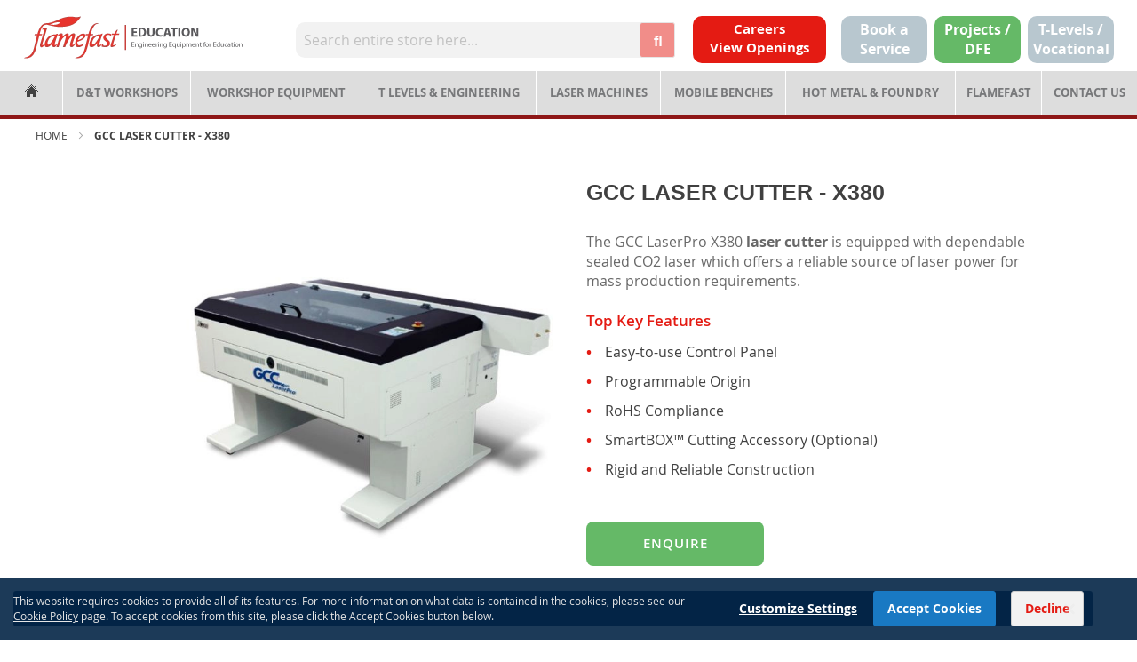

--- FILE ---
content_type: text/html; charset=UTF-8
request_url: https://www.flamefast.co.uk/x380.html
body_size: 251574
content:
 <!doctype html><html lang="en"><head prefix="og: http://ogp.me/ns# fb: http://ogp.me/ns/fb# product: http://ogp.me/ns/product#"> <meta charset="utf-8"/>
<meta name="title" content="GCC Laser Cutter - X380"/>
<meta name="description" content="The GCC LaserPro X380 laser cutter is equipped with dependable sealed CO2 for mass production requirements"/>
<meta name="keywords" content="GCC Laser Cutter, GCC Laser Engraver, X380, laser cutter, laser engraver, economical"/>
<meta name="robots" content="INDEX,FOLLOW"/>
<meta name="viewport" content="width=device-width, initial-scale=1"/>
<meta name="format-detection" content="telephone=no"/>
<meta name="theme-color" content="#e41b13"/>
<meta name="google-site-verification" content="g-RwWlBDrg01T2WVRsGK_64qfn5mT7bWhK8g_mdjoL0"/>
<meta name="p:domain_verify" content="SqiSFRjtZsjHQ2ERZQbTVB8XhFOnQ0e1"/>
<title>GCC Laser Cutter - X380</title>
<link  rel="stylesheet" type="text/css"  media="all" href="https://www.flamefast.co.uk/static/_cache/merged/c65ebc500dd7ee80c62a83d4ad7c3b8f.css" />
<link  rel="stylesheet" type="text/css"  media="screen and (min-width: 768px)" href="https://www.flamefast.co.uk/static/frontend/Flamefast/education/en_GB/css/styles-l.css" />
<link  rel="stylesheet" type="text/css"  media="print" href="https://www.flamefast.co.uk/static/frontend/Flamefast/education/en_GB/css/print.css" />




























<link  rel="icon" type="image/x-icon" href="https://www.flamefast.co.uk/media/favicon/websites/1/apple-touch-icon-76x76.png" />
<link  rel="shortcut icon" type="image/x-icon" href="https://www.flamefast.co.uk/media/favicon/websites/1/apple-touch-icon-76x76.png" />
<!-- Google tag (gtag.js) -->



<meta name="ahrefs-site-verification" content="d6acc221f5c19e04f206c443aeb35d5028088e4e870eca43671849c4fd003774">   <link rel="stylesheet" type="text/css" media="all" href="https://www.flamefast.co.uk/media/rootways/megamenu/menu_default.css">   <!-- BEGIN GOOGLE ANALYTICS CODE --><!-- END GOOGLE ANALYTICS CODE -->   <style> @media (min-width: 1260px) { .magezon-builder .mgz-container {width: 1260px;} } .mgz-cta-content  {background-color:inherit!important}
.modal-content {background-color:inherit!important; border:none!important}</style>  <meta property="og:type" content="product" /><meta property="og:title" content="GCC&#x20;Laser&#x20;Cutter&#x20;-&#x20;X380" /><meta property="og:image" content="https://www.flamefast.co.uk/media/catalog/product/cache/d21f2d5677e7b64c94efc7987837ba22/x/3/x380-laserpro_main01_2022.jpg" /><meta property="og:description" content="&#x20;The&#x20;GCC&#x20;LaserPro&#x20;X380&#xA0;laser&#x20;cutter&#xA0;is&#x20;equipped&#x20;with&#x20;dependable&#x20;sealed&#x20;CO2&#x20;laser&#x20;which&#x20;offers&#x20;a&#x20;reliable&#x20;source&#x20;of&#x20;laser&#x20;power&#x20;for&#x20;mass&#x20;production&#x20;requirements.&#x20;Top&#x20;Key&#x20;Features&#x20;.es130i9-s&#x7B;padding-top&#x3A;10px&#x20;&#x21;important&#x3B;&#x7D;.mgz-element.es130i9&#x20;.mgz-element-heading-text&#x7B;font-size&#x3A;1.7rem&#x3B;color&#x3A;&#x23;e41b13&#x3B;font-weight&#x3A;600&#x3B;&#x7D;Easy-to-use&#x20;Control&#x20;Panel&#x20;Programmable&#x20;Origin&#x20;RoHS&#x20;Compliance&#x20;SmartBOX&#x2122;&#x20;Cutting&#x20;Accessory&#x20;&#x28;Optional&#x29;&#x20;Rigid&#x20;and&#x20;Reliable&#x20;Construction&#x20;.r2x8xyc-s&#x7B;padding&#x3A;0px&#x21;important&#x3B;margin&#x3A;0px&#x21;important&#x3B;&#x7D;.mgx7flo-s&#x7B;padding&#x3A;0px&#x21;important&#x3B;margin&#x3A;0px&#x21;important&#x3B;&#x7D;" /><meta property="og:url" content="https://www.flamefast.co.uk/x380.html" /> <meta property="product:price:amount" content="0"/> <meta property="product:price:currency" content="GBP"/>  <style>.es130i9-s{padding-top:10px !important}.mgz-element.es130i9 .mgz-element-heading-text{font-size:1.7rem;color:#e41b13;font-weight:600}.r2x8xyc-s{padding:0!important;margin:0!important}.mgx7flo-s{padding:0!important;margin:0!important}.c7wiqo2-s{padding-top:15px !important}.nqvccrb-s{padding-top:20px !important}.mgz-element.nqvccrb .mgz-element-heading-text{font-size:3rem;color:#404040;font-weight:600}.qjkiidw-s{text-align:center;padding-top:10px !important;padding-bottom:20px !important}.mgz-element.qjkiidw .mgz-element-separator-line{border-color:#ebebeb;border-top-style:solid;border-top-width:1px}.cvw4h8n-s{margin-right:3% !important;margin-left:3% !important}.poyuwii>.mgz-element-inner{padding:0;margin:0}.mgz-element.pc2t9u6 .image-content{width:100%;text-align:center}.mgz-element.pc2t9u6 .image-title{font-size:16px}.f4fjk5q-s{padding:10px!important}.mgz-element.yno3t4g .mgz-element-heading-text{font-size:2.6rem;color:#404040;line-height:3.5rem;font-weight:400}.p8rjbnk-s{padding:10px!important}.l5s651h-s{padding-top:10px !important;margin-right:3% !important;margin-bottom:20px !important;margin-left:3% !important}.f4fjk5q>.mgz-element-inner,.p8rjbnk>.mgz-element-inner{padding:0;margin:0}.mgz-element.yxylaij .image-content{width:100%;text-align:center}.mgz-element.yxylaij .image-title{font-size:16px}.ewvusrn-s{padding:10px!important}.mgz-element.ewax0xr .mgz-element-heading-text{font-size:2.6rem;color:#404040;line-height:3.5rem;font-weight:400}.xs8114y-s{padding:10px!important}.erd88pg-s{padding-top:10px !important;margin-right:3% !important;margin-bottom:40px !important;margin-left:3% !important}.ewvusrn>.mgz-element-inner,.xs8114y>.mgz-element-inner{padding:0;margin:0}.mgz-element.r29rcxo .image-content{width:100%;text-align:center}.mgz-element.r29rcxo .image-title{font-size:16px}.eyl5aj3-s{padding:10px!important}.mgz-element.nsry4mj .mgz-element-heading-text{font-size:2.6rem;color:#404040;line-height:3.5rem;font-weight:400}.ri0w3bu-s{padding:10px!important}.mg97trn-s{padding-top:10px !important;margin-right:3% !important;margin-bottom:20px !important;margin-left:3% !important}.eyl5aj3>.mgz-element-inner,.ri0w3bu>.mgz-element-inner{padding:0;margin:0}.mgz-element.jstmgyk .image-content{width:100%;text-align:center}.mgz-element.jstmgyk .image-title{font-size:16px}.v8o2a9r-s{padding:10px!important}.mgz-element.mr69f8u .mgz-element-heading-text{font-size:2.6rem;color:#404040;line-height:3.5rem;font-weight:400}.oo14st5-s{padding:10px!important}.j6qxr45-s{padding-top:10px !important;margin-right:3% !important;margin-bottom:20px !important;margin-left:3% !important}.v8o2a9r>.mgz-element-inner,.oo14st5>.mgz-element-inner{padding:0;margin:0}.mgz-element.y7cfuhw .image-content{width:100%;text-align:center}.mgz-element.y7cfuhw .image-title{font-size:16px}.mdw9dwa-s{padding:10px!important}.mgz-element.thwarld .mgz-element-heading-text{font-size:2.6rem;color:#404040;line-height:3.5rem;font-weight:400}.sla6knv-s{padding:10px!important}.wgf8seb-s{padding-top:10px !important;margin-right:3% !important;margin-bottom:20px !important;margin-left:3% !important}.mdw9dwa>.mgz-element-inner,.sla6knv>.mgz-element-inner{padding:0;margin:0}.mgz-element.hcvy1r7 .image-content{width:100%;text-align:center}.mgz-element.hcvy1r7 .image-title{font-size:16px}.glybi8s-s{padding:10px!important}.mgz-element.y6mchqm .mgz-element-heading-text{font-size:2.6rem;color:#404040;line-height:3.5rem;font-weight:400}.py138gx-s{padding:10px!important}.wod4ug3-s{padding-top:10px !important;margin-right:3% !important;margin-bottom:20px !important;margin-left:3% !important}.glybi8s>.mgz-element-inner,.py138gx>.mgz-element-inner{padding:0;margin:0}.mgz-element.kuy5339 .image-content{width:100%;text-align:center}.mgz-element.kuy5339 .image-title{font-size:16px}.g636blj-s{padding:10px!important}.mgz-element.nu2i0p8 .mgz-element-heading-text{font-size:2.6rem;color:#404040;line-height:3.5rem;font-weight:400}.get35q0-s{padding:10px!important}.djr6ia0-s{padding-top:10px !important;margin-right:3% !important;margin-bottom:20px !important;margin-left:3% !important}.g636blj>.mgz-element-inner,.get35q0>.mgz-element-inner{padding:0;margin:0}.mgz-element.x457kg7 .image-content{width:100%;text-align:center}.mgz-element.x457kg7 .image-title{font-size:16px}.rbwxdiy-s{padding:10px!important}.mgz-element.i10ttap .mgz-element-heading-text{font-size:2.6rem;color:#404040;line-height:3.5rem;font-weight:400}.q6slog9-s{padding:10px!important}.no23y09-s{padding-top:10px !important;margin-right:3% !important;margin-bottom:20px !important;margin-left:3% !important}.rbwxdiy>.mgz-element-inner,.q6slog9>.mgz-element-inner{padding:0;margin:0}.mgz-element.f6wevof .image-content{width:100%;text-align:center}.mgz-element.f6wevof .image-title{font-size:16px}.kux0ttj-s{padding:10px!important}.mgz-element.w8rarg8 .mgz-element-heading-text{font-size:2.6rem;color:#404040;line-height:3.5rem;font-weight:400}.kgaa41d-s{padding:10px!important}.u5kw9lc-s{padding-top:10px !important;margin-right:3% !important;margin-bottom:20px !important;margin-left:3% !important}.kux0ttj>.mgz-element-inner,.kgaa41d>.mgz-element-inner{padding:0;margin:0}.mgz-element.jrl2293 .image-content{width:100%;text-align:center}.mgz-element.jrl2293 .image-title{font-size:16px}.kxos66u-s{padding:10px!important}.mgz-element.hb4oeg9 .mgz-element-heading-text{font-size:2.6rem;color:#404040;line-height:3.5rem;font-weight:400}.o6a4ekw-s{padding:10px!important}.fh6r7sg-s{padding-top:10px !important;margin-right:3% !important;margin-bottom:20px !important;margin-left:3% !important}.kxos66u>.mgz-element-inner,.o6a4ekw>.mgz-element-inner{padding:0;margin:0}.mgz-element.xdv9cbp .image-content{width:100%;text-align:center}.mgz-element.xdv9cbp .image-title{font-size:16px}.gv7lt48-s{padding:10px!important}.mgz-element.ncp65e0 .mgz-element-heading-text{font-size:2.6rem;color:#404040;line-height:3.5rem;font-weight:400}.ntxg43n-s{padding:10px!important}.p4bysv5-s{padding-top:10px !important;margin-right:3% !important;margin-bottom:20px !important;margin-left:3% !important}.gv7lt48>.mgz-element-inner,.ntxg43n>.mgz-element-inner{padding:0;margin:0}.mgz-element.x2tspwo .image-content{width:100%;text-align:center}.mgz-element.x2tspwo .image-title{font-size:16px}.lt77knf-s{padding:10px!important}.mgz-element.oh1lbpo .mgz-element-heading-text{font-size:2.6rem;color:#404040;line-height:3.5rem;font-weight:400}.cjhlhd8-s{padding:10px!important}.dhc54sk-s{padding-top:10px !important;margin-right:3% !important;margin-bottom:20px !important;margin-left:3% !important}.lt77knf>.mgz-element-inner,.cjhlhd8>.mgz-element-inner{padding:0;margin:0}.hd5wucl>.mgz-element-inner{padding:0;margin:0}.p6sxn52-s{padding-top:20px !important}.mgz-element.p6sxn52 .mgz-element-heading-text{font-size:3rem;color:#404040;font-weight:600}.uiyadr0-s{text-align:center;padding-top:10px !important;padding-bottom:20px !important}.mgz-element.uiyadr0 .mgz-element-separator-line{border-color:#ebebeb;border-top-style:solid;border-top-width:1px}.csw8ncu-s{margin-right:3% !important;margin-left:3% !important}.le22ih7>.mgz-element-inner{padding:0;margin:0}.mgz-element.ghrxmyl .image-content{width:100%;text-align:center}.mgz-element.ghrxmyl .image-title{font-size:16px}.mgz-element.y05p62d .mgz-element-heading-text{font-size:2.6rem;color:#404040;line-height:3.5rem;font-weight:400}.xoi5st5-s{padding:10px!important}.mgz-element.u2xrn6q .image-content{width:100%;text-align:center}.mgz-element.u2xrn6q .image-title{font-size:16px}.mgz-element.ka9dw17 .mgz-element-heading-text{font-size:2.6rem;color:#404040;line-height:3.5rem;font-weight:400}.sormtt0-s{padding:10px!important}.mgz-element.hy46bfe .image-content{width:100%;text-align:center}.mgz-element.hy46bfe .image-title{font-size:16px}.mgz-element.saelbj6 .mgz-element-heading-text{font-size:2.6rem;color:#404040;line-height:3.5rem;font-weight:400}.mgxfnip-s{padding:10px!important}.ttvyb8w-s{padding-top:10px !important;margin-right:3% !important;margin-bottom:40px !important;margin-left:3% !important}.xoi5st5>.mgz-element-inner,.sormtt0>.mgz-element-inner,.mgxfnip>.mgz-element-inner{padding:0;margin:0}.mgz-element.sauv19a .image-content{width:100%;text-align:center}.mgz-element.sauv19a .image-title{font-size:16px}.mgz-element.n8iaqc1 .mgz-element-heading-text{font-size:2.6rem;color:#404040;line-height:3.5rem;font-weight:400}.n7c7qbm-s{padding:10px!important}.mgz-element.s6d6ajn .image-content{width:100%;text-align:center}.mgz-element.s6d6ajn .image-title{font-size:16px}.mgz-element.xy1u60u .mgz-element-heading-text{font-size:2.6rem;color:#404040;line-height:3.5rem;font-weight:400}.acdl5cv-s{padding:10px!important}.mgz-element.dqhhhgt .image-content{width:100%;text-align:center}.mgz-element.dqhhhgt .image-title{font-size:16px}.mgz-element.c6vu9rs .mgz-element-heading-text{font-size:2.6rem;color:#404040;line-height:3.5rem;font-weight:400}.mv2egq5-s{padding:10px!important}.vupsh5t-s{padding-top:10px !important;margin-right:3% !important;margin-bottom:40px !important;margin-left:3% !important}.n7c7qbm>.mgz-element-inner,.acdl5cv>.mgz-element-inner,.mv2egq5>.mgz-element-inner{padding:0;margin:0}.mgz-element.y4ig03h .image-content{width:100%;text-align:center}.mgz-element.y4ig03h .image-title{font-size:16px}.mgz-element.aool1rm .mgz-element-heading-text{font-size:2.6rem;color:#404040;line-height:3.5rem;font-weight:400}.gaeus1y-s{padding:10px!important}.mgz-element.e57ytdj .image-content{width:100%;text-align:center}.mgz-element.e57ytdj .image-title{font-size:16px}.mgz-element.asqi8fj .mgz-element-heading-text{font-size:2.6rem;color:#404040;line-height:3.5rem;font-weight:400}.wakqhs1-s{padding:10px!important}.esjms0f-s{padding-top:10px !important;margin-right:3% !important;margin-bottom:40px !important;margin-left:3% !important}.gaeus1y>.mgz-element-inner,.wakqhs1>.mgz-element-inner{padding:0;margin:0}.efm4pc3>.mgz-element-inner{padding:0;margin:0}.fvaa27m-s{text-align:center;padding-top:15px !important;padding-bottom:15px !important}.mgz-element.fvaa27m .mgz-element-separator-line{border-color:#dddddd;border-top-style:solid;border-top-width:1px}.j5k74ok-s{padding:0!important;margin:0!important}.ro3lpnx .mgz-block-heading-line:before{height:1px;background-color:#cecece}.mfa05hn-s{padding:0 20px 0 0!important;margin:0!important}.pxy7vup .mgz-block-heading-line:before{height:1px;background-color:#cecece}.i5mdt6j-s{padding:0 0 0 20px!important;margin:0!important}@media (max-width:575px){.i5mdt6j-s{padding-right:0 !important;padding-left:0 !important}}.b9qy1rv-s{padding:0 10px 0 0!important;margin:0!important}.ovlg5wt-s{margin-left:5% !important}.form17662456876946c53732a98 .mgz-newsletter-btn,.form17662456876946c53732a98 input{height:40px}.sem8je2-s{margin-bottom:30px !important}.mgz-element.sem8je2 .newsletter-title{color:#ffffff;font-weight:600}.mgz-element.sem8je2 .mgz-newsletter-btn{color:#ffffff;background-color:#e41b13;border-width:0;border-style:solid}.w5162e5-s{margin-top:20px !important}.mpq8o5l-s{text-align:center}.ej1mmjm-s{padding-top:14% !important}@media (max-width:575px){.ej1mmjm-s{padding-top:10px !important}}.lrlbcs1-s{text-align:center}.mgz-element.lrlbcs1 .mgz-element-separator-line{border-color:#ebebeb;border-top-style:solid;border-top-width:1px}.basgqq9{z-index:20}.basgqq9-s{text-align:center;padding-right:7% !important;padding-left:7% !important;background-color:#808285 !important}.mgz-element.bpjod5r .mgz-element-heading-text{font-size:1.9rem;color:#404040;line-height:2.6rem;font-weight:600}.mgz-element.mik0wxm .mgz-element-heading-text{font-size:1.9rem;color:#404040;line-height:2.6rem;font-weight:600}.mgz-element.b3ownj8 .mgz-element-heading-text{font-size:1.9rem;color:#404040;line-height:2.6rem;font-weight:600}.mgz-element.yxp5x2o .mgz-element-heading-text{font-size:1.9rem;color:#404040;line-height:2.6rem;font-weight:600}.mgz-element.xk76r2r .mgz-element-heading-text{font-size:1.9rem;color:#404040;line-height:2.6rem;font-weight:600}.mgz-element.bj6akp3 #bj6akp3-map{width:100%;height:180px}.hb4n4i5{float:none}.hb4n4i5-s{padding-right:7% !important;padding-left:7% !important;margin:0!important;background-color:#808285 !important}.mcflngg-s{text-align:center}.mgz-element.mcflngg .image-content{padding:20px;width:100%;text-align:center}.mgz-element.mcflngg .mgz-single-image-wrapper:hover .image-content{color:#e41b13}.mgz-element.mcflngg .image-title{font-size:1.9rem;font-weight:700}.djnvsgi-s{text-align:center}.mgz-element.djnvsgi .image-content{padding:20px;color:#404040;width:100%;text-align:center}.mgz-element.djnvsgi .mgz-single-image-wrapper:hover .image-content{color:#e41b13}.mgz-element.djnvsgi .image-title{font-size:16px}.xfpn3ic-s{text-align:center}.mgz-element.xfpn3ic .image-content{padding:20px;color:#404040;width:100%;text-align:center}.mgz-element.xfpn3ic .mgz-single-image-wrapper:hover .image-content{color:#e41b13}.mgz-element.xfpn3ic .image-title{font-size:16px}.q1crn46-s{text-align:center}.mgz-element.q1crn46 .image-content{padding:20px;color:#404040;width:100%;text-align:center}.mgz-element.q1crn46 .mgz-single-image-wrapper:hover .image-content{color:#e41b13}.mgz-element.q1crn46 .image-title{font-size:16px}.mgcnqk1-s{text-align:center;padding:0!important;margin:40px auto 40px auto!important}.djkok0m>.mgz-element-inner,.x6fo0ur>.mgz-element-inner,.aag5d7o>.mgz-element-inner,.yqi6kn0>.mgz-element-inner{padding:5px}.mgz-element.mgcnqk1 >.mgz-element-inner>.inner-content{width:1170px;max-width:100%;margin:0 auto}.nmb3w1t-s{text-align:center}.mgz-element.nmb3w1t .image-content{width:100%;text-align:center}.mgz-element.nmb3w1t .image-title{font-size:16px}.lf6sjwn-s{text-align:center}.mgz-element.lf6sjwn .image-content{width:100%;text-align:center}.mgz-element.lf6sjwn .image-title{font-size:16px}.f76oba2-s{text-align:center}.mgz-element.f76oba2 .image-content{width:100%;text-align:center}.mgz-element.f76oba2 .image-title{font-size:16px}.ef7uom2-s{text-align:center}.mgz-element.ef7uom2 .image-content{width:100%;text-align:center}.mgz-element.ef7uom2 .image-title{font-size:16px}.ljh7csp-s{text-align:center}.mgz-element.ljh7csp .image-content{width:100%;text-align:center}.mgz-element.ljh7csp .image-title{font-size:16px}.k45ad4l-s{text-align:center}.mgz-element.k45ad4l .image-content{width:100%;text-align:center}.mgz-element.k45ad4l .image-title{font-size:16px}.rymwn7p-s{text-align:center}.mgz-element.rymwn7p .image-content{width:100%;text-align:center}.mgz-element.rymwn7p .image-title{font-size:16px}.c1k0ljy-s{text-align:center}.mgz-element.c1k0ljy .image-content{width:100%;text-align:center}.mgz-element.c1k0ljy .image-title{font-size:16px}.rombaee-s{text-align:center}.mgz-element.rombaee .image-content{width:100%;text-align:center}.mgz-element.rombaee .image-title{font-size:16px}.q09u023{float:none}.q09u023-s{text-align:center;padding-top:20px !important;padding-bottom:20px !important;background-color:#e6e6e6 !important}.mgz-element.q09u023 >.mgz-element-inner>.inner-content{width:1170px;max-width:100%;margin:0 auto}.c2s7pju-s{padding:0!important;margin:0!important}.kej83sn-s{padding:0!important;margin:0!important}.ff-footer-menu a{text-decoration:none;color:#fff;font-size:1.4rem}.ff-footer-menu p{line-height:1.4rem} .ff-footer-menu a:hover{color:#404040}</style></head><body data-container="body" data-mage-init='{"loaderAjax": {}, "loader": { "icon": "https://www.flamefast.co.uk/static/frontend/Flamefast/education/en_GB/images/loader-2.gif"}}' class="pl-thm-flamefast pl-thm-flamefast-education catalog-product-view product-x380 page-layout-1column-fullwidth" id="html-body">    <!-- Google Tag Manager --><!-- End Google Tag Manager -->             <div class="cookie-status-message" id="cookie-status">The store will not work correctly in the case when cookies are disabled.</div>     <noscript><div class="message global noscript"><div class="content"><p><strong>JavaScript seems to be disabled in your browser.</strong> <span> For the best experience on our site, be sure to turn on Javascript in your browser.</span></p></div></div></noscript>         <div data-bind="scope: 'pr-cookie-notice'" class="pr-cookie-notice-wrapper"><!-- ko template: getTemplate() --><!-- /ko --></div>  <div data-bind="scope: 'pr-cookie-settings-bar'" class="pr-cookie-settings-bar-wrapper"><!-- ko template: getTemplate() --><!-- /ko --></div><div class="page-wrapper"><header class="page-header"><div class="panel wrapper"><div class="panel header">  </div></div><div class="header content vw_flex"> <span data-action="toggle-nav" class="action nav-toggle"><span>Toggle Nav</span></span> <div class="ff-logo"><a class="logo" href="https://www.flamefast.co.uk/" title="" aria-label="store logo">  <picture><source type="image/webp" srcset="https://www.flamefast.co.uk/media/webp_image/logo/websites/1/FlamefastEducation_250x60.webp"><source type="image/png" srcset="https://www.flamefast.co.uk/media/logo/websites/1/FlamefastEducation_250x60.png"><img src="https://www.flamefast.co.uk/media/logo/websites/1/FlamefastEducation_250x60.png" title="" alt=""   / loading="lazy" /></picture></a></div>  <div class=" ff-top-search"><div class="block-content ff-block-content"><form class="form minisearch ff-search-form" id="search_mini_form" action="https://www.flamefast.co.uk/catalogsearch/result/" method="get"><div class="field search"><div class="control ff-search-control"><input id="search" data-mage-init='{"quickSearch":{ "formSelector":"#search_mini_form", "url":"https://www.flamefast.co.uk/search/ajax/suggest/", "destinationSelector":"#search_autocomplete"} }' type="text" name="q" value="" placeholder="Search entire store here..." class="input-text" maxlength="80" role="combobox" aria-haspopup="false" aria-autocomplete="both" autocomplete="off"/><div id="search_autocomplete" class="search-autocomplete"></div></div></div><div class="actions"><button type="submit" title="Search" class="action search ff-search-icon"></button></div></form></div><div class="ff-job-box"><div class="ff-job-btn"><a href="../careers"> Careers <br / > View Openings</a></div></div></div><div class="ff-header-cta vw_flex"><div class="header-btn lt-btn"><a href="../contact-edu-serv">Book a <br /> Service</a></div><div class="header-btn md-btn"><a href="../contact-edu-gen">Projects / DFE<br />Get in touch</a></div><div class="header-btn rt-btn"><a href="../thanks-tlvl">T-Levels / <br /> Vocational</a> <!-- TEST --></div></div> <a class="action skip contentarea" href="#contentarea"><span> Skip to Content</span></a></div></header>  <div class="sections nav-sections"> <div class="section-items nav-sections-items" data-mage-init='{"tabs":{"openedState":"active"}}'>  <div class="section-item-title nav-sections-item-title" data-role="collapsible"><a class="nav-sections-item-switch" data-toggle="switch" href="#store.menu">Menu</a></div><div class="section-item-content nav-sections-item-content" id="store.menu" data-role="content">    <div class="page-main ff-menu"> <nav class="rootmenu" data-action="navigation"><ul id="rw-menutop" class="mobile-sub rootmenu-list"> <li> <a  href="https://www.flamefast.co.uk/" title="Home"><span class="fa fa-home homeicon"></span> <em>Home</em></a></li>  <li class="ff-hornav&#x20;nav-1&#x20;category-item"><a class="" href="https://www.flamefast.co.uk/workshop-servicing.html">D&T Workshops </a> <div class="megamenu fullmenu clearfix tabmenu"><div class=""><div class="mainmenuwrap clearfix"><ul class="root-col-1 clearfix vertical-menu"><li class="clearfix main_openactive01"><a href=https://www.flamefast.co.uk/workshop-servicing/workshop-servicing.html class="root-col-4"><img class="cat_img_as_icon" style="width:25px; height:25px;" src=https://www.flamefast.co.uk/media/catalog/category/Inv_Tools_Icon_1_1.png alt="D&T Workshop Servicing"/>D&T Workshop Servicing<span class="cat-arrow"></span></a><div class="root-col-75 verticalopen"><div class="padding-zero root-col-1 clearfix"><div class="root-sub-col-4 clearfix rootmegamenu_block"><style>#html-body [data-pb-style=A9OMLMM],#html-body [data-pb-style=JIM78I2]{justify-content:flex-start;display:flex;flex-direction:column;background-position:left top;background-size:cover;background-repeat:no-repeat;background-attachment:scroll}#html-body [data-pb-style=JIM78I2]{padding-left:20px;padding-right:40px}#html-body [data-pb-style=A9OMLMM]{width:100%;align-self:stretch}</style><div data-content-type="row" data-appearance="full-bleed" data-enable-parallax="0" data-parallax-speed="0.5" data-background-images="{}" data-background-type="image" data-video-loop="true" data-video-play-only-visible="true" data-video-lazy-load="true" data-video-fallback-src="" data-element="main" data-pb-style="JIM78I2"><div class="pagebuilder-column-group" style="display: flex;" data-content-type="column-group" data-grid-size="12" data-element="main"><div class="pagebuilder-column" data-content-type="column" data-appearance="full-height" data-background-images="{}" data-element="main" data-pb-style="A9OMLMM"><h2 data-content-type="heading" data-appearance="default" data-element="main">Design &amp; Technology Workshop Servicing</h2><div data-content-type="text" data-appearance="default" data-element="main"><p>Comprehensive maintenance for educational and training workshops in design, technology, and engineering. PUWER inspections and documentation to keep your equipment safe, compliant, and ready to use.</p></div></div></div></div></div><div class="root-sub-col-8 clearfix padding-zero"><div class="tabimgwpr root-col-5 clearfix "><a href=https://www.flamefast.co.uk/workshop-servicing/workshop-servicing/tm-puwer-edu.html class="tabimtag"><img width= height= src=https://www.flamefast.co.uk/media/catalog/category/Puwer2_1.jpg alt="D&T Workshops"/><div class="tabimgtext">PUWER inspections</div></a></div><div class="tabimgwpr root-col-5 clearfix "><a href=https://www.flamefast.co.uk/workshop-servicing/workshop-servicing/tm-ws-sm-edu.html class="tabimtag"><img width= height= src=https://www.flamefast.co.uk/media/catalog/category/Service_Contracts_1.jpg alt="D&T Workshops"/><div class="tabimgtext">Service & Maintenance Contracts</div></a></div><div class="tabimgwpr root-col-5 clearfix "><a href=https://www.flamefast.co.uk/workshop-servicing/workshop-servicing/tm-levserv-edu.html class="tabimtag"><img width= height= src=https://www.flamefast.co.uk/media/catalog/category/LevTest_1.jpg alt="D&T Workshops"/><div class="tabimgtext">COSHH / LEV & Fume Cupboard Servicing</div></a></div><div class="tabimgwpr root-col-5 clearfix "><a href=https://www.flamefast.co.uk/workshop-servicing/workshop-servicing/tm-ggserv-edu.html class="tabimtag"><img width= height= src=https://www.flamefast.co.uk/media/catalog/category/gasguardServ2_1.jpg alt="D&T Workshops"/><div class="tabimgtext">Gasguard Servicing</div></a></div><div class="clearfix"></div><div class="tabimgwpr root-col-5 clearfix "><a href=https://www.flamefast.co.uk/workshop-servicing/workshop-servicing/tm-laserserv-edu.html class="tabimtag"><img width= height= src=https://www.flamefast.co.uk/media/catalog/category/LaserServ2_1.jpg alt="D&T Workshops"/><div class="tabimgtext">Laser Machine Servicing</div></a></div><div class="tabimgwpr root-col-5 clearfix "><a href=https://www.flamefast.co.uk/workshop-servicing/workshop-servicing/tm-hotmetalserv-edu.html class="tabimtag"><img width= height= src=https://www.flamefast.co.uk/media/catalog/category/HotMetalServ2_1.jpg alt="D&T Workshops"/><div class="tabimgtext">Hot Metal Servicing</div></a></div></div></div></div></li><li class="clearfix "><a href=https://www.flamefast.co.uk/workshop-servicing/workshop-solutions.html class="root-col-4"><img class="cat_img_as_icon" style="width:25px; height:25px;" src=https://www.flamefast.co.uk/media/catalog/category/Inv_MobileBench_Icon_4.png alt="D&T Workshop Solutions "/>D&T Workshop Solutions <span class="cat-arrow"></span></a><div class="root-col-75 verticalopen"><div class="padding-zero root-col-1 clearfix"><div class="root-sub-col-4 clearfix rootmegamenu_block"><style>#html-body [data-pb-style=ROAT6XR],#html-body [data-pb-style=VU9HDHM]{justify-content:flex-start;display:flex;flex-direction:column;background-position:left top;background-size:cover;background-repeat:no-repeat;background-attachment:scroll}#html-body [data-pb-style=ROAT6XR]{padding-left:20px;padding-right:40px}#html-body [data-pb-style=VU9HDHM]{width:100%;align-self:stretch}</style><div data-content-type="row" data-appearance="full-bleed" data-enable-parallax="0" data-parallax-speed="0.5" data-background-images="{}" data-background-type="image" data-video-loop="true" data-video-play-only-visible="true" data-video-lazy-load="true" data-video-fallback-src="" data-element="main" data-pb-style="ROAT6XR"><div class="pagebuilder-column-group" style="display: flex;" data-content-type="column-group" data-grid-size="12" data-element="main"><div class="pagebuilder-column" data-content-type="column" data-appearance="full-height" data-background-images="{}" data-element="main" data-pb-style="VU9HDHM"><h2 data-content-type="heading" data-appearance="default" data-element="main">Engineering, Design &amp; Technology Workshop Installations</h2><div data-content-type="text" data-appearance="default" data-element="main"><p>Flamefast delivers turnkey engineering and D&amp;T workshop installations for schools and training centres in the UK and abroad. From small upgrades to full refabs or new builds, our vetted professionals ensure safe, compliant, and fully operational workshops.</p></div></div></div></div></div><div class="root-sub-col-4 clearfix padding-zero"><div class="tabimgwpr root-col-5 clearfix "><a href=https://www.flamefast.co.uk/workshop-servicing/workshop-solutions/eng-dt-installs.html class="tabimtag"><img width= height= src=https://www.flamefast.co.uk/media/catalog/category/Workshop_03_1.jpg alt="D&T Workshops"/><div class="tabimgtext">Engineering, D&T Workshop Installations</div></a></div></div><div class="root-sub-col-4 clearfix rootmegamenu_block"><style>#html-body [data-pb-style=X9CBIHO]{justify-content:flex-start;display:flex;flex-direction:column;background-position:left top;background-size:cover;background-repeat:no-repeat;background-attachment:scroll}#html-body [data-pb-style=X1BVKJM]{border-style:none}#html-body [data-pb-style=FYNKDNR],#html-body [data-pb-style=UT4YWI2]{max-width:100%;height:auto}@media only screen and (max-width: 768px) { #html-body [data-pb-style=X1BVKJM]{border-style:none} }</style><div data-content-type="row" data-appearance="full-bleed" data-enable-parallax="0" data-parallax-speed="0.5" data-background-images="{}" data-background-type="image" data-video-loop="true" data-video-play-only-visible="true" data-video-lazy-load="true" data-video-fallback-src="" data-element="main" data-pb-style="X9CBIHO"><figure data-content-type="image" data-appearance="full-width" data-element="main" data-pb-style="X1BVKJM">  <picture><source type="image/webp" srcset="https://www.flamefast.co.uk/media/webp_image/wysiwyg/WS-install.webp"><source type="image/jpg" srcset="https://www.flamefast.co.uk/media/wysiwyg/WS-install.jpg"><img class="pagebuilder-mobile-hidden" src="https://www.flamefast.co.uk/media/wysiwyg/WS-install.jpg" alt="" title="" data-element="desktop_image" data-pb-style="UT4YWI2" loading="lazy" /></picture>  <picture><source type="image/webp" srcset="https://www.flamefast.co.uk/media/webp_image/wysiwyg/WS-install.webp"><source type="image/jpg" srcset="https://www.flamefast.co.uk/media/wysiwyg/WS-install.jpg"><img class="pagebuilder-mobile-only" src="https://www.flamefast.co.uk/media/wysiwyg/WS-install.jpg" alt="" title="" data-element="mobile_image" data-pb-style="FYNKDNR" loading="lazy" /></picture></figure></div></div></div></div></li></ul></div></div></div></li>   <li class="ff-nav&#x20;ff-nav-lr&#x20;nav-2&#x20;category-item"><a class="" href="https://www.flamefast.co.uk/workshop-equipment.html">Workshop Equipment </a> <div class="megamenu fullmenu clearfix linksmenu"><div class=""><div class="root-col-1 clearfix"><div class="root-sub-col-12 clearfix"><ul class="root-col-4 clearfix level2-popup"><li class="nav-2-1 category-item"><a href=https://www.flamefast.co.uk/workshop-equipment/3d-printing.html><img class="cat_img_as_icon" style="width:px; height:px;" src=https://www.flamefast.co.uk/media/catalog/category/Inv_3DPrint_Icon.png alt="3D Printing"/><span class="level2-name sub-cat-name">3D Printing</span></a></li><li class="nav-2-2 category-item"><a href=https://www.flamefast.co.uk/workshop-equipment/drills.html><img class="cat_img_as_icon" style="width:px; height:px;" src=https://www.flamefast.co.uk/media/catalog/category/Inv_Drills_Icon.png alt="Drills"/><span class="level2-name sub-cat-name">Drills</span></a></li><li class="nav-2-3 category-item"><a href=https://www.flamefast.co.uk/workshop-equipment/dust-fume-extraction.html><img class="cat_img_as_icon" style="width:px; height:px;" src=https://www.flamefast.co.uk/media/catalog/category/Inv_Extr_Icon.png alt="Dust & Fume Extraction"/><span class="level2-name sub-cat-name">Dust & Fume Extraction</span></a></li><li class="nav-2-4 category-item"><a href=https://www.flamefast.co.uk/workshop-equipment/furniture-storage.html><img class="cat_img_as_icon" style="width:px; height:px;" src=https://www.flamefast.co.uk/media/catalog/category/Inv_Furniture_Icon.png alt="Furniture & Storage"/><span class="level2-name sub-cat-name">Furniture & Storage</span></a></li></ul><ul class="root-col-4 clearfix level2-popup"><li class="nav-2-5 category-item"><a href=https://www.flamefast.co.uk/workshop-equipment/grinders-polishers-linishers.html><img class="cat_img_as_icon" style="width:px; height:px;" src=https://www.flamefast.co.uk/media/catalog/category/Inv_Grinder_Icon.png alt="Grinders, Polishers & Linishers"/><span class="level2-name sub-cat-name">Grinders, Polishers & Linishers</span></a></li><li class="nav-2-6 category-item"><a href=https://www.flamefast.co.uk/workshop-equipment/laser-machines.html><img class="cat_img_as_icon" style="width:px; height:px;" src=https://www.flamefast.co.uk/media/catalog/category/Inv_Laser_Icon.png alt="CNC & Laser Machines"/><span class="level2-name sub-cat-name">CNC & Laser Machines</span></a></li><li class="nav-2-7 category-item"><a href=https://www.flamefast.co.uk/workshop-equipment/lathes.html><img class="cat_img_as_icon" style="width:px; height:px;" src=https://www.flamefast.co.uk/media/catalog/category/Inv_Lathes_Icon.png alt="Lathes"/><span class="level2-name sub-cat-name">Lathes</span></a></li><li class="nav-2-8 category-item"><a href=https://www.flamefast.co.uk/workshop-equipment/milling.html><img class="cat_img_as_icon" style="width:px; height:px;" src=https://www.flamefast.co.uk/media/catalog/category/Inv_Milling_Icon.png alt="Milling"/><span class="level2-name sub-cat-name">Milling</span></a></li></ul><ul class="root-col-4 clearfix level2-popup"><li class="nav-2-9 category-item"><a href=https://www.flamefast.co.uk/workshop-equipment/mobile-workbenches.html><img class="cat_img_as_icon" style="width:px; height:px;" src=https://www.flamefast.co.uk/media/catalog/category/Inv_MobileBench_Icon.png alt="Mobile Workbenches"/><span class="level2-name sub-cat-name">Mobile Workbenches</span></a></li><li class="nav-2-10 category-item"><a href=https://www.flamefast.co.uk/workshop-equipment/morticers.html><img class="cat_img_as_icon" style="width:px; height:px;" src=https://www.flamefast.co.uk/media/catalog/category/Inv_Morticer_Icon.png alt="Morticers"/><span class="level2-name sub-cat-name">Morticers</span></a></li><li class="nav-2-11 category-item"><a href=https://www.flamefast.co.uk/workshop-equipment/planers-thicknessers.html><img class="cat_img_as_icon" style="width:px; height:px;" src=https://www.flamefast.co.uk/media/catalog/category/Inv_Planer_Icon.png alt="Planers & Thicknessers"/><span class="level2-name sub-cat-name">Planers & Thicknessers</span></a></li><li class="nav-2-12 category-item"><a href=https://www.flamefast.co.uk/workshop-equipment/plastic-forming.html><img class="cat_img_as_icon" style="width:px; height:px;" src=https://www.flamefast.co.uk/media/catalog/category/Inv_Plastic_Icon.png alt="Plastic Forming"/><span class="level2-name sub-cat-name">Plastic Forming</span></a></li></ul><ul class="root-col-4 clearfix level2-popup"><li class="nav-2-13 category-item"><a href=https://www.flamefast.co.uk/workshop-equipment/sanders-bandfacers.html><img class="cat_img_as_icon" style="width:px; height:px;" src=https://www.flamefast.co.uk/media/catalog/category/Inv_Sander_Icon.png alt="Sanders & Bandfacers"/><span class="level2-name sub-cat-name">Sanders & Bandfacers</span></a></li><li class="nav-2-14 category-item"><a href=https://www.flamefast.co.uk/workshop-equipment/saws.html><img class="cat_img_as_icon" style="width:px; height:px;" src=https://www.flamefast.co.uk/media/catalog/category/Inv_Saw_Icon.png alt="Saws"/><span class="level2-name sub-cat-name">Saws</span></a></li><li class="nav-2-15 category-item"><a href=https://www.flamefast.co.uk/workshop-equipment/virtual-augmented.html><img class="cat_img_as_icon" style="width:px; height:px;" src=https://www.flamefast.co.uk/media/catalog/category/Inv_VR_Icon.png alt="Virtual / Augmented "/><span class="level2-name sub-cat-name">Virtual / Augmented </span></a></li><li class="nav-2-16 category-item"><a href=https://www.flamefast.co.uk/workshop-equipment/workbenches-vices.html><img class="cat_img_as_icon" style="width:px; height:px;" src=https://www.flamefast.co.uk/media/catalog/category/Inv_Bench_Icon.png alt="Workbenches & Vices"/><span class="level2-name sub-cat-name">Workbenches & Vices</span></a></li></ul></div></div><div class="menufooter root-col-1 clearfix"><div data-content-type="block" data-appearance="default" data-element="main"> <div class="widget block block-static-block"><div class="nav-cta-container">
<div class="nav-cta-col">  <picture><source type="image/webp" srcset="https://www.flamefast.co.uk/media/webp_image/Flamefast/navigation/MW_Cta_lvl2.webp"><source type="image/png" srcset="https://www.flamefast.co.uk/media/Flamefast/navigation/MW_Cta_lvl2.png"><img class="nav-cta-lvl2" src="https://www.flamefast.co.uk/media/Flamefast/navigation/MW_Cta_lvl2.png" width="250" height="150" loading="lazy" /></picture>   <picture><source type="image/webp" srcset="https://www.flamefast.co.uk/media/webp_image/Flamefast/navigation/MW_Cta_lvl1.webp"><source type="image/png" srcset="https://www.flamefast.co.uk/media/Flamefast/navigation/MW_Cta_lvl1.png"><img class="nav-cta-lvl1" src="https://www.flamefast.co.uk/media/Flamefast/navigation/MW_Cta_lvl1.png" width="250" height="150" loading="lazy" /></picture> <a href="/workshop-equipment/metalworking.html">&nbsp;</a></div>
<div class="nav-cta-col">  <picture><source type="image/webp" srcset="https://www.flamefast.co.uk/media/webp_image/Flamefast/navigation/WE_Cta_lvl2.webp"><source type="image/png" srcset="https://www.flamefast.co.uk/media/Flamefast/navigation/WE_Cta_lvl2.png"><img class="nav-cta-lvl2" src="https://www.flamefast.co.uk/media/Flamefast/navigation/WE_Cta_lvl2.png" width="250" height="150" loading="lazy" /></picture>   <picture><source type="image/webp" srcset="https://www.flamefast.co.uk/media/webp_image/Flamefast/navigation/WE_Cta_lvl1.webp"><source type="image/png" srcset="https://www.flamefast.co.uk/media/Flamefast/navigation/WE_Cta_lvl1.png"><img class="nav-cta-lvl1" src="https://www.flamefast.co.uk/media/Flamefast/navigation/WE_Cta_lvl1.png" width="250" height="150" loading="lazy" /></picture> <a href="/workshop-equipment/woodworking.html">&nbsp;</a></div>
<div class="nav-cta-col">  <picture><source type="image/webp" srcset="https://www.flamefast.co.uk/media/webp_image/Flamefast/navigation/HM_Cta_lvl2.webp"><source type="image/png" srcset="https://www.flamefast.co.uk/media/Flamefast/navigation/HM_Cta_lvl2.png"><img class="nav-cta-lvl2" src="https://www.flamefast.co.uk/media/Flamefast/navigation/HM_Cta_lvl2.png" width="250" height="150" loading="lazy" /></picture>   <picture><source type="image/webp" srcset="https://www.flamefast.co.uk/media/webp_image/Flamefast/navigation/HM_Cta_lvl1.webp"><source type="image/png" srcset="https://www.flamefast.co.uk/media/Flamefast/navigation/HM_Cta_lvl1.png"><img class="nav-cta-lvl1" src="https://www.flamefast.co.uk/media/Flamefast/navigation/HM_Cta_lvl1.png" width="250" height="150" loading="lazy" /></picture> <a href="/hot-metal-foundry.html">&nbsp;</a></div>
<div class="nav-cta-col">  <picture><source type="image/webp" srcset="https://www.flamefast.co.uk/media/webp_image/Flamefast/navigation/CN_Cta_lvl2.webp"><source type="image/png" srcset="https://www.flamefast.co.uk/media/Flamefast/navigation/CN_Cta_lvl2.png"><img class="nav-cta-lvl2" src="https://www.flamefast.co.uk/media/Flamefast/navigation/CN_Cta_lvl2.png" width="250" height="150" loading="lazy" /></picture>   <picture><source type="image/webp" srcset="https://www.flamefast.co.uk/media/webp_image/Flamefast/navigation/CN_Cta_lvl1.webp"><source type="image/png" srcset="https://www.flamefast.co.uk/media/Flamefast/navigation/CN_Cta_lvl1.png"><img class="nav-cta-lvl1" src="https://www.flamefast.co.uk/media/Flamefast/navigation/CN_Cta_lvl1.png" width="250" height="150" loading="lazy" /></picture> <a href="/cnc-laser-solutions.html">&nbsp;</a></div>
</div></div></div></div></div></div></li>   <li class="nav-3&#x20;category-item"><a class="" href="https://www.flamefast.co.uk/training-equipment-educ.html">T Levels & Engineering </a> <div class="megamenu fullmenu clearfix categoriesmenu"><div class=""><div class="root-col-1 clearfix"><div class="main_categoryblockcontent">We're sorry, an error has occurred while generating this content.</div><div class="root-sub-col-12 clearfix"><div class="root-col-3 clearfix "><div class="title"><a href=https://www.flamefast.co.uk/training-equipment-educ/pneumatic-hydraulic-edu.html>SMC Technology Trainers</a></div><ul class="level3-listing root-col-1 clearfix"><li><a href=https://www.flamefast.co.uk/training-equipment-educ/pneumatic-hydraulic-edu/ait-400-nav.html><span class="level2-name sub-cat-name">AI Industry Trainer</span></a></li><li><a href=https://www.flamefast.co.uk/training-equipment-educ/pneumatic-hydraulic-edu/pneumatic-trainers-edu.html><span class="level2-name sub-cat-name">Pneumatics Trainers</span></a></li><li><a href=https://www.flamefast.co.uk/training-equipment-educ/pneumatic-hydraulic-edu/hydraulic-trainers-edu.html><span class="level2-name sub-cat-name">Hydraulic Trainers</span></a></li><li><a href=https://www.flamefast.co.uk/training-equipment-educ/pneumatic-hydraulic-edu/electricity-control.html><span class="level2-name sub-cat-name">Electricity & Control</span></a></li><li><a href=https://www.flamefast.co.uk/training-equipment-educ/pneumatic-hydraulic-edu/mechanics.html><span class="level2-name sub-cat-name">Mechanics</span></a></li><li><a href=https://www.flamefast.co.uk/training-equipment-educ/pneumatic-hydraulic-edu/robotics.html><span class="level2-name sub-cat-name">Robotics</span></a></li></ul></div><div class="root-col-3 clearfix "><div class="title"><a href=https://www.flamefast.co.uk/training-equipment-educ/tm-smctrainingsystems.html>SMC Training Systems</a></div><ul class="level3-listing root-col-1 clearfix"><li><a href=https://www.flamefast.co.uk/training-equipment-educ/tm-smctrainingsystems/mechatronics.html><span class="level2-name sub-cat-name">Mechatronics</span></a></li><li><a href=https://www.flamefast.co.uk/training-equipment-educ/tm-smctrainingsystems/industry4.html><span class="level2-name sub-cat-name">Industry 4 / Production Line</span></a></li><li><a href=https://www.flamefast.co.uk/training-equipment-educ/tm-smctrainingsystems/remote-access.html><span class="level2-name sub-cat-name">Remote Access</span></a></li><li><a href=https://www.flamefast.co.uk/training-equipment-educ/tm-smctrainingsystems/process-control.html><span class="level2-name sub-cat-name">Process Control</span></a></li></ul></div><div class="root-col-3 clearfix "><div class="title"><a href=https://www.flamefast.co.uk/training-equipment-educ/tm-othertraining.html>Other Training Equipment</a></div><ul class="level3-listing root-col-1 clearfix"><li><a href=https://www.flamefast.co.uk/training-equipment-educ/tm-othertraining/virtual-augmented-welding.html><span class="level2-name sub-cat-name">Virtual / Augmented Welding</span></a></li><li><a href=https://www.flamefast.co.uk/training-equipment-educ/tm-othertraining/tm-ned2.html><span class="level2-name sub-cat-name">Niryo Ned 2 Robotic Arm</span></a></li></ul></div><div class="clearfix"></div></div></div></div></div></li>   <li class="ff-cnc-menu&#x20;nav-4&#x20;category-item"><a class="" href="https://www.flamefast.co.uk/cnc-laser-solutions.html">Laser Machines </a> <div class="megamenu fullmenu clearfix categoriesmenu"><div class=""><div class="root-col-1 clearfix"><div class="root-sub-col-2 clearfix left rootmegamenu_block"><style>#html-body [data-pb-style=OB6DKEL]{justify-content:flex-start;display:flex;flex-direction:column;background-position:left top;background-size:cover;background-repeat:no-repeat;background-attachment:scroll}#html-body [data-pb-style=LIU4PAF]{text-align:center;border-style:none}#html-body [data-pb-style=TFL8M94],#html-body [data-pb-style=WOXOY7L]{max-width:100%;height:auto}@media only screen and (max-width: 768px) { #html-body [data-pb-style=LIU4PAF]{border-style:none} }</style><div data-content-type="row" data-appearance="contained" data-element="main"><div data-enable-parallax="0" data-parallax-speed="0.5" data-background-images="{}" data-background-type="image" data-video-loop="true" data-video-play-only-visible="true" data-video-lazy-load="true" data-video-fallback-src="" data-element="inner" data-pb-style="OB6DKEL"><figure data-content-type="image" data-appearance="full-width" data-element="main" data-pb-style="LIU4PAF"><a href=" https://www.flamefast.co.uk/gcc" target="" data-link-type="page" title="" data-element="link">  <picture><source type="image/webp" srcset="https://www.flamefast.co.uk/media/webp_image/wysiwyg/GCC_nav_95.webp"><source type="image/jpg" srcset="https://www.flamefast.co.uk/media/wysiwyg/GCC_nav_95.jpg"><img class="pagebuilder-mobile-hidden" src="https://www.flamefast.co.uk/media/wysiwyg/GCC_nav_95.jpg" alt="" title="" data-element="desktop_image" data-pb-style="TFL8M94" loading="lazy" /></picture>  <picture><source type="image/webp" srcset="https://www.flamefast.co.uk/media/webp_image/wysiwyg/GCC_nav_95.webp"><source type="image/jpg" srcset="https://www.flamefast.co.uk/media/wysiwyg/GCC_nav_95.jpg"><img class="pagebuilder-mobile-only" src="https://www.flamefast.co.uk/media/wysiwyg/GCC_nav_95.jpg" alt="" title="" data-element="mobile_image" data-pb-style="WOXOY7L" loading="lazy" /></picture></a></figure></div></div></div><div class="main_categoryblockcontent"><style>#html-body [data-pb-style=OB6DKEL]{justify-content:flex-start;display:flex;flex-direction:column;background-position:left top;background-size:cover;background-repeat:no-repeat;background-attachment:scroll}#html-body [data-pb-style=LIU4PAF]{text-align:center;border-style:none}#html-body [data-pb-style=TFL8M94],#html-body [data-pb-style=WOXOY7L]{max-width:100%;height:auto}@media only screen and (max-width: 768px) { #html-body [data-pb-style=LIU4PAF]{border-style:none} }</style><div data-content-type="row" data-appearance="contained" data-element="main"><div data-enable-parallax="0" data-parallax-speed="0.5" data-background-images="{}" data-background-type="image" data-video-loop="true" data-video-play-only-visible="true" data-video-lazy-load="true" data-video-fallback-src="" data-element="inner" data-pb-style="OB6DKEL"><figure data-content-type="image" data-appearance="full-width" data-element="main" data-pb-style="LIU4PAF"><a href=" https://www.flamefast.co.uk/gcc" target="" data-link-type="page" title="" data-element="link">  <picture><source type="image/webp" srcset="https://www.flamefast.co.uk/media/webp_image/wysiwyg/GCC_nav_95.webp"><source type="image/jpg" srcset="https://www.flamefast.co.uk/media/wysiwyg/GCC_nav_95.jpg"><img class="pagebuilder-mobile-hidden" src="https://www.flamefast.co.uk/media/wysiwyg/GCC_nav_95.jpg" alt="" title="" data-element="desktop_image" data-pb-style="TFL8M94" loading="lazy" /></picture>  <picture><source type="image/webp" srcset="https://www.flamefast.co.uk/media/webp_image/wysiwyg/GCC_nav_95.webp"><source type="image/jpg" srcset="https://www.flamefast.co.uk/media/wysiwyg/GCC_nav_95.jpg"><img class="pagebuilder-mobile-only" src="https://www.flamefast.co.uk/media/wysiwyg/GCC_nav_95.jpg" alt="" title="" data-element="mobile_image" data-pb-style="WOXOY7L" loading="lazy" /></picture></a></figure></div></div></div><div class="root-sub-col-10 clearfix"><div class="root-col-5 clearfix "><div class="title"><a href=https://www.flamefast.co.uk/cnc-laser-solutions/gcc-products.html>Metal Tube Laser Engravers & Cutters</a></div><ul class="level3-listing root-col-1 clearfix"><li><a href=https://www.flamefast.co.uk/cnc-laser-solutions/gcc-products/tm-e200s.html><span class="level2-name sub-cat-name">GCC - E200SM Desktop Laser</span></a></li><li><a href=https://www.flamefast.co.uk/cnc-laser-solutions/gcc-products/flamefast-gcc-laser-engraver-c180-ii-laserpro.html><span class="level2-name sub-cat-name">GCC - C180II Desktop Laser</span></a></li><li><a href=https://www.flamefast.co.uk/cnc-laser-solutions/gcc-products/mercury3-cat-edu.html><span class="level2-name sub-cat-name">GCC - Mercury III Laser </span></a></li><li><a href=https://www.flamefast.co.uk/cnc-laser-solutions/gcc-products/tm-t500.html><span class="level2-name sub-cat-name">GCC - T500 Laser </span></a></li><li><a href=https://www.flamefast.co.uk/cnc-laser-solutions/gcc-products/tm-piolas400.html><span class="level2-name sub-cat-name">GCC - Piolas 400 Series Laser </span></a></li><li><a href=https://www.flamefast.co.uk/cnc-laser-solutions/gcc-products/tm-spirit-co2.html><span class="level2-name sub-cat-name">GCC - Spirit (CO2) Laser </span></a></li><li><a href=https://www.flamefast.co.uk/cnc-laser-solutions/gcc-products/spiritls-cat-edu.html><span class="level2-name sub-cat-name">GCC - Spirit LS PRO Laser </span></a></li><li><a href=https://www.flamefast.co.uk/cnc-laser-solutions/gcc-products/tm-glspro-metal.html><span class="level2-name sub-cat-name">GCC - Spirit GLS Hybrid PRO Laser </span></a></li></ul></div><div class="root-col-5 clearfix "><div class="title"><a href=https://www.flamefast.co.uk/cnc-laser-solutions/laser-machines.html>Glass Tube Laser Engravers & Cutters</a></div><ul class="level3-listing root-col-1 clearfix"><li><a href=https://www.flamefast.co.uk/cnc-laser-solutions/laser-machines/tm-e200sglass.html><span class="level2-name sub-cat-name">GCC - E200S & SL Desktop Laser</span></a></li><li><a href=https://www.flamefast.co.uk/cnc-laser-solutions/laser-machines/x252-cat-edu.html><span class="level2-name sub-cat-name">GCC - X252 Laser</span></a></li><li><a href=https://www.flamefast.co.uk/cnc-laser-solutions/laser-machines/x380-cat-edu.html><span class="level2-name sub-cat-name">GCC - X380 Laser </span></a></li><li><a href=https://www.flamefast.co.uk/cnc-laser-solutions/laser-machines/mg380-cat-edu.html><span class="level2-name sub-cat-name">GCC - MG380Hybrid Laser</span></a></li><li><a href=https://www.flamefast.co.uk/cnc-laser-solutions/laser-machines/tm-x500iii.html><span class="level2-name sub-cat-name">GCC - X500III Pro Laser</span></a></li><li><a href=https://www.flamefast.co.uk/cnc-laser-solutions/laser-machines/tm-t500-glass.html><span class="level2-name sub-cat-name">GCC - T500 Laser</span></a></li></ul></div><div class="root-col-5 clearfix "><div class="title"><a href=https://www.flamefast.co.uk/cnc-laser-solutions/tm-laserengravers.html>Hybrid Tube Laser Engravers & Cutters</a></div><ul class="level3-listing root-col-1 clearfix"><li><a href=https://www.flamefast.co.uk/cnc-laser-solutions/tm-laserengravers/tm-mg380cut.html><span class="level2-name sub-cat-name">GCC - MG380Hybrid Laser</span></a></li><li><a href=https://www.flamefast.co.uk/cnc-laser-solutions/tm-laserengravers/tm-spiritpro-hybrid.html><span class="level2-name sub-cat-name">GCC - Spirit GLS Hybrid PRO Laser</span></a></li></ul></div><div class="root-col-5 clearfix "><div class="title"><a href=https://www.flamefast.co.uk/cnc-laser-solutions/tm-fibertube.html>Fiber Tube Laser Engravers & Cutters</a></div><ul class="level3-listing root-col-1 clearfix"><li><a href=https://www.flamefast.co.uk/cnc-laser-solutions/tm-fibertube/tm-fmc280.html><span class="level2-name sub-cat-name">GCC - FMC 280 Laser</span></a></li><li><a href=https://www.flamefast.co.uk/cnc-laser-solutions/tm-fibertube/tm-fiberls.html><span class="level2-name sub-cat-name">GCC - Spirit LS Pro Laser </span></a></li><li><a href=https://www.flamefast.co.uk/cnc-laser-solutions/tm-fibertube/tm-glspro-fiber.html><span class="level2-name sub-cat-name">GCC - Spirit GLS Hybrid PRO Laser</span></a></li></ul></div><div class="root-col-5 clearfix "><div class="title"><a href=https://www.flamefast.co.uk/cnc-laser-solutions/tm-vinyl.html>GCC Vinyl Cutters / Plotters & Laser Markers</a></div><ul class="level3-listing root-col-1 clearfix"><li><a href=https://www.flamefast.co.uk/cnc-laser-solutions/tm-vinyl/tm-expertii.html><span class="level2-name sub-cat-name">GCC - Expert II Vinyl Cutter</span></a></li><li><a href=https://www.flamefast.co.uk/cnc-laser-solutions/tm-vinyl/tm-puma-iv.html><span class="level2-name sub-cat-name">GCC - Puma IV Vinyl Cutter</span></a></li><li><a href=https://www.flamefast.co.uk/cnc-laser-solutions/tm-vinyl/tm-jaguar-v.html><span class="level2-name sub-cat-name">GCC - Jaguar V Vinyl Cutter</span></a></li><li><a href=https://www.flamefast.co.uk/cnc-laser-solutions/tm-vinyl/tm-rx2.html><span class="level2-name sub-cat-name">GCC - RX II / RX II (Creasing) Vinyl Cutter</span></a></li><li><a href=https://www.flamefast.co.uk/cnc-laser-solutions/tm-vinyl/tm-lfc-d.html><span class="level2-name sub-cat-name">GCC - LFC D Desktop Laser Marker WS</span></a></li><li><a href=https://www.flamefast.co.uk/cnc-laser-solutions/tm-vinyl/tm-sm-3ds.html><span class="level2-name sub-cat-name">GCC - StellarMark 3DS Laser Marker</span></a></li><li><a href=https://www.flamefast.co.uk/cnc-laser-solutions/tm-vinyl/tm-stellarmark-c.html><span class="level2-name sub-cat-name">GCC - StellarMark C-series Laser Marker</span></a></li><li><a href=https://www.flamefast.co.uk/cnc-laser-solutions/tm-vinyl/tm-stellarmark-i.html><span class="level2-name sub-cat-name">GCC - StellarMark I-series Laser Marker</span></a></li></ul></div><div class="clearfix"></div></div></div></div></div></li>   <li class="nav-5&#x20;category-item"><a class="" href="https://www.flamefast.co.uk/mobile-benches.html">Mobile Benches </a> <div class="megamenu fullmenu clearfix linksmenu content-only"><div class=""><div class="root-col-1 clearfix"></div><div class="menufooter root-col-1 clearfix"><style>#html-body [data-pb-style=Q7KLQXG],#html-body [data-pb-style=QKNT9N4]{background-position:left top;background-size:cover;background-repeat:no-repeat;background-attachment:scroll;margin-left:10px;margin-right:10px;padding:20px;align-self:stretch}#html-body [data-pb-style=EVJFABI],#html-body [data-pb-style=WXC0DQ6]{display:flex;width:100%}#html-body [data-pb-style=ABSUT4U],#html-body [data-pb-style=D1YCSX6],#html-body [data-pb-style=EKAK071],#html-body [data-pb-style=L8VYSNO],#html-body [data-pb-style=N2TD8BF],#html-body [data-pb-style=UA3VB5E],#html-body [data-pb-style=WN869IX],#html-body [data-pb-style=WVNUKF2]{justify-content:flex-start;display:flex;flex-direction:column;background-position:left top;background-size:cover;background-repeat:no-repeat;background-attachment:scroll;width:25%;align-self:stretch}#html-body [data-pb-style=PPKW07C]{text-align:center;border-style:none}#html-body [data-pb-style=UA3PYIV],#html-body [data-pb-style=VBMYLXD]{max-width:100%;height:auto}#html-body [data-pb-style=OTAF2M2]{text-align:center;border-style:none}#html-body [data-pb-style=Q1XMFX7],#html-body [data-pb-style=R91UJO6]{max-width:100%;height:auto}#html-body [data-pb-style=KS0I11D]{text-align:center;border-style:none}#html-body [data-pb-style=EM2UAWS],#html-body [data-pb-style=M0WD0YH]{max-width:100%;height:auto}#html-body [data-pb-style=T7X7YK7]{text-align:center;border-style:none}#html-body [data-pb-style=NRB5171],#html-body [data-pb-style=WGXDK29]{max-width:100%;height:auto}#html-body [data-pb-style=IKF883P]{text-align:center;border-style:none}#html-body [data-pb-style=G4I6AQM],#html-body [data-pb-style=JAQJ3BI]{max-width:100%;height:auto}#html-body [data-pb-style=X0HFLY7]{text-align:center;border-style:none}#html-body [data-pb-style=CCSKFWG],#html-body [data-pb-style=P4C6WO8]{max-width:100%;height:auto}#html-body [data-pb-style=IU2CKBQ]{text-align:center;border-style:none}#html-body [data-pb-style=E4AT8GJ],#html-body [data-pb-style=NXNQRML]{max-width:100%;height:auto}#html-body [data-pb-style=CRFBED2]{text-align:center;border-style:none}#html-body [data-pb-style=IIS4P88],#html-body [data-pb-style=MPYK85B]{max-width:100%;height:auto}#html-body [data-pb-style=B1FEEUD],#html-body [data-pb-style=B2BULRQ],#html-body [data-pb-style=BWYK8CF],#html-body [data-pb-style=FBY8E9L],#html-body [data-pb-style=LSFAB8H],#html-body [data-pb-style=MS4YWSW],#html-body [data-pb-style=N6GXW23],#html-body [data-pb-style=UQVMRQT]{text-align:center}@media only screen and (max-width: 768px) { #html-body [data-pb-style=CRFBED2],#html-body [data-pb-style=IKF883P],#html-body [data-pb-style=IU2CKBQ],#html-body [data-pb-style=KS0I11D],#html-body [data-pb-style=OTAF2M2],#html-body [data-pb-style=PPKW07C],#html-body [data-pb-style=T7X7YK7],#html-body [data-pb-style=X0HFLY7]{border-style:none} }</style><div class="pagebuilder-column-group" data-background-images="{}" data-content-type="column-group" data-appearance="default" data-grid-size="12" data-element="main" data-pb-style="QKNT9N4"><div class="pagebuilder-column-line" data-content-type="column-line" data-element="main" data-pb-style="WXC0DQ6"><div class="pagebuilder-column" data-content-type="column" data-appearance="full-height" data-background-images="{}" data-element="main" data-pb-style="UA3VB5E"><figure data-content-type="image" data-appearance="full-width" data-element="main" data-pb-style="PPKW07C"><a href=" https://www.flamefast.co.uk/mobile-bench-mb01.html" target="" data-link-type="product" title="" data-element="link">  <picture><source type="image/webp" srcset="https://www.flamefast.co.uk/media/webp_image/.renditions/wysiwyg/Flamefast/Navigation/Products_MB01.webp"><source type="image/jpg" srcset="https://www.flamefast.co.uk/media/.renditions/wysiwyg/Flamefast/Navigation/Products_MB01.jpg"><img class="pagebuilder-mobile-hidden" src="https://www.flamefast.co.uk/media/.renditions/wysiwyg/Flamefast/Navigation/Products_MB01.jpg" alt="" title="" data-element="desktop_image" data-pb-style="VBMYLXD" loading="lazy" /></picture>  <picture><source type="image/webp" srcset="https://www.flamefast.co.uk/media/webp_image/.renditions/wysiwyg/Flamefast/Navigation/Products_MB01.webp"><source type="image/jpg" srcset="https://www.flamefast.co.uk/media/.renditions/wysiwyg/Flamefast/Navigation/Products_MB01.jpg"><img class="pagebuilder-mobile-only" src="https://www.flamefast.co.uk/media/.renditions/wysiwyg/Flamefast/Navigation/Products_MB01.jpg" alt="" title="" data-element="mobile_image" data-pb-style="UA3PYIV" loading="lazy" /></picture></a></figure><div data-content-type="text" data-appearance="default" data-element="main" data-pb-style="N6GXW23"><h3><a style="font-size:1.7rem; font-weight: 600; color: #686868;" tabindex="0" href="/mobile-bench-mb01.html">MOBILE BENCH - MB01</a></h3></div><div class="ff-txt-std" data-content-type="text" data-appearance="default" data-element="main"><p style="text-align: center;">2 FRETSAWS &amp; EXTRACTORS</p></div></div><div class="pagebuilder-column" data-content-type="column" data-appearance="full-height" data-background-images="{}" data-element="main" data-pb-style="WN869IX"><figure data-content-type="image" data-appearance="full-width" data-element="main" data-pb-style="OTAF2M2"><a href=" https://www.flamefast.co.uk/mobile-bench-mb02.html" target="" data-link-type="product" title="" data-element="link">  <picture><source type="image/webp" srcset="https://www.flamefast.co.uk/media/webp_image/.renditions/wysiwyg/Flamefast/Navigation/Products_MB02.webp"><source type="image/jpg" srcset="https://www.flamefast.co.uk/media/.renditions/wysiwyg/Flamefast/Navigation/Products_MB02.jpg"><img class="pagebuilder-mobile-hidden" src="https://www.flamefast.co.uk/media/.renditions/wysiwyg/Flamefast/Navigation/Products_MB02.jpg" alt="" title="" data-element="desktop_image" data-pb-style="R91UJO6" loading="lazy" /></picture>  <picture><source type="image/webp" srcset="https://www.flamefast.co.uk/media/webp_image/.renditions/wysiwyg/Flamefast/Navigation/Products_MB02.webp"><source type="image/jpg" srcset="https://www.flamefast.co.uk/media/.renditions/wysiwyg/Flamefast/Navigation/Products_MB02.jpg"><img class="pagebuilder-mobile-only" src="https://www.flamefast.co.uk/media/.renditions/wysiwyg/Flamefast/Navigation/Products_MB02.jpg" alt="" title="" data-element="mobile_image" data-pb-style="Q1XMFX7" loading="lazy" /></picture></a></figure><div data-content-type="text" data-appearance="default" data-element="main" data-pb-style="MS4YWSW"><h3><a style="font-size:1.7rem; font-weight: 600; color: #686868;" tabindex="0" href="/mobile-bench-mb02.html">MOBILE BENCH - MB02</a></h3></div><div class="ff-txt-std" data-content-type="text" data-appearance="default" data-element="main"><p style="text-align: center;">DRILL, BANDFACER &amp; EXTRACTOR</p></div></div><div class="pagebuilder-column" data-content-type="column" data-appearance="full-height" data-background-images="{}" data-element="main" data-pb-style="ABSUT4U"><figure data-content-type="image" data-appearance="full-width" data-element="main" data-pb-style="KS0I11D"><a href=" https://www.flamefast.co.uk/mobile-bench-mb03.html" target="" data-link-type="product" title="" data-element="link">  <picture><source type="image/webp" srcset="https://www.flamefast.co.uk/media/webp_image/.renditions/wysiwyg/Flamefast/Navigation/Products_MB03.webp"><source type="image/jpg" srcset="https://www.flamefast.co.uk/media/.renditions/wysiwyg/Flamefast/Navigation/Products_MB03.jpg"><img class="pagebuilder-mobile-hidden" src="https://www.flamefast.co.uk/media/.renditions/wysiwyg/Flamefast/Navigation/Products_MB03.jpg" alt="" title="" data-element="desktop_image" data-pb-style="EM2UAWS" loading="lazy" /></picture>  <picture><source type="image/webp" srcset="https://www.flamefast.co.uk/media/webp_image/.renditions/wysiwyg/Flamefast/Navigation/Products_MB03.webp"><source type="image/jpg" srcset="https://www.flamefast.co.uk/media/.renditions/wysiwyg/Flamefast/Navigation/Products_MB03.jpg"><img class="pagebuilder-mobile-only" src="https://www.flamefast.co.uk/media/.renditions/wysiwyg/Flamefast/Navigation/Products_MB03.jpg" alt="" title="" data-element="mobile_image" data-pb-style="M0WD0YH" loading="lazy" /></picture></a></figure><div data-content-type="text" data-appearance="default" data-element="main" data-pb-style="UQVMRQT"><h3><a style="font-size:1.7rem; font-weight: 600; color: #686868;" tabindex="0" href="/mobile-bench-mb03.html">MOBILE BENCH - MB03</a></h3></div><div class="ff-txt-std" data-content-type="text" data-appearance="default" data-element="main"><p style="text-align: center;">BANDFACER, FRETSAW &amp; EXTRACTORS</p></div></div><div class="pagebuilder-column" data-content-type="column" data-appearance="full-height" data-background-images="{}" data-element="main" data-pb-style="N2TD8BF"><figure data-content-type="image" data-appearance="full-width" data-element="main" data-pb-style="T7X7YK7"><a href=" https://www.flamefast.co.uk/mobile-bench-mb04.html" target="" data-link-type="product" title="" data-element="link">  <picture><source type="image/webp" srcset="https://www.flamefast.co.uk/media/webp_image/.renditions/wysiwyg/Flamefast/Navigation/Products_MB04.webp"><source type="image/jpg" srcset="https://www.flamefast.co.uk/media/.renditions/wysiwyg/Flamefast/Navigation/Products_MB04.jpg"><img class="pagebuilder-mobile-hidden" src="https://www.flamefast.co.uk/media/.renditions/wysiwyg/Flamefast/Navigation/Products_MB04.jpg" alt="" title="" data-element="desktop_image" data-pb-style="NRB5171" loading="lazy" /></picture>  <picture><source type="image/webp" srcset="https://www.flamefast.co.uk/media/webp_image/.renditions/wysiwyg/Flamefast/Navigation/Products_MB04.webp"><source type="image/jpg" srcset="https://www.flamefast.co.uk/media/.renditions/wysiwyg/Flamefast/Navigation/Products_MB04.jpg"><img class="pagebuilder-mobile-only" src="https://www.flamefast.co.uk/media/.renditions/wysiwyg/Flamefast/Navigation/Products_MB04.jpg" alt="" title="" data-element="mobile_image" data-pb-style="WGXDK29" loading="lazy" /></picture></a></figure><div data-content-type="text" data-appearance="default" data-element="main" data-pb-style="BWYK8CF"><h3><a style="font-size:1.7rem; font-weight: 600; color: #686868;" tabindex="0" href="/mobile-bench-mb04.html">MOBILE BENCH - MB04</a></h3></div><div class="ff-txt-std" data-content-type="text" data-appearance="default" data-element="main"><p style="text-align: center;">DRILL, FRETSAW &amp; EXTRACTOR</p></div></div></div></div><div class="pagebuilder-column-group" data-background-images="{}" data-content-type="column-group" data-appearance="default" data-grid-size="12" data-element="main" data-pb-style="Q7KLQXG"><div class="pagebuilder-column-line" data-content-type="column-line" data-element="main" data-pb-style="EVJFABI"><div class="pagebuilder-column" data-content-type="column" data-appearance="full-height" data-background-images="{}" data-element="main" data-pb-style="EKAK071"><figure data-content-type="image" data-appearance="full-width" data-element="main" data-pb-style="IKF883P"><a href=" https://www.flamefast.co.uk/mobile-bench-mb05.html" target="" data-link-type="product" title="" data-element="link">  <picture><source type="image/webp" srcset="https://www.flamefast.co.uk/media/webp_image/.renditions/wysiwyg/Flamefast/Navigation/Products_MB05.webp"><source type="image/jpg" srcset="https://www.flamefast.co.uk/media/.renditions/wysiwyg/Flamefast/Navigation/Products_MB05.jpg"><img class="pagebuilder-mobile-hidden" src="https://www.flamefast.co.uk/media/.renditions/wysiwyg/Flamefast/Navigation/Products_MB05.jpg" alt="" title="" data-element="desktop_image" data-pb-style="JAQJ3BI" loading="lazy" /></picture>  <picture><source type="image/webp" srcset="https://www.flamefast.co.uk/media/webp_image/.renditions/wysiwyg/Flamefast/Navigation/Products_MB05.webp"><source type="image/jpg" srcset="https://www.flamefast.co.uk/media/.renditions/wysiwyg/Flamefast/Navigation/Products_MB05.jpg"><img class="pagebuilder-mobile-only" src="https://www.flamefast.co.uk/media/.renditions/wysiwyg/Flamefast/Navigation/Products_MB05.jpg" alt="" title="" data-element="mobile_image" data-pb-style="G4I6AQM" loading="lazy" /></picture></a></figure><div data-content-type="text" data-appearance="default" data-element="main" data-pb-style="FBY8E9L"><h3><a style="font-size:1.7rem; font-weight: 600; color: #686868;" tabindex="0" href="/mobile-bench-mb05.html">MOBILE BENCH - MB05</a></h3></div><div class="ff-txt-std" data-content-type="text" data-appearance="default" data-element="main"><p style="text-align: center;">METAL LATHE &amp; CABINET</p></div></div><div class="pagebuilder-column" data-content-type="column" data-appearance="full-height" data-background-images="{}" data-element="main" data-pb-style="WVNUKF2"><figure data-content-type="image" data-appearance="full-width" data-element="main" data-pb-style="X0HFLY7"><a href=" https://www.flamefast.co.uk/mobile-bench-mb06.html" target="" data-link-type="product" title="" data-element="link">  <picture><source type="image/webp" srcset="https://www.flamefast.co.uk/media/webp_image/.renditions/wysiwyg/Flamefast/Navigation/Products_MB06.webp"><source type="image/jpg" srcset="https://www.flamefast.co.uk/media/.renditions/wysiwyg/Flamefast/Navigation/Products_MB06.jpg"><img class="pagebuilder-mobile-hidden" src="https://www.flamefast.co.uk/media/.renditions/wysiwyg/Flamefast/Navigation/Products_MB06.jpg" alt="" title="" data-element="desktop_image" data-pb-style="CCSKFWG" loading="lazy" /></picture>  <picture><source type="image/webp" srcset="https://www.flamefast.co.uk/media/webp_image/.renditions/wysiwyg/Flamefast/Navigation/Products_MB06.webp"><source type="image/jpg" srcset="https://www.flamefast.co.uk/media/.renditions/wysiwyg/Flamefast/Navigation/Products_MB06.jpg"><img class="pagebuilder-mobile-only" src="https://www.flamefast.co.uk/media/.renditions/wysiwyg/Flamefast/Navigation/Products_MB06.jpg" alt="" title="" data-element="mobile_image" data-pb-style="P4C6WO8" loading="lazy" /></picture></a></figure><div data-content-type="text" data-appearance="default" data-element="main" data-pb-style="B1FEEUD"><h3><a style="font-size:1.7rem; font-weight: 600; color: #686868;" tabindex="0" href="/mobile-bench-mb06.html">MOBILE BENCH - MB06</a></h3></div><div class="ff-txt-std" data-content-type="text" data-appearance="default" data-element="main"><p style="text-align: center;">WOOD LATHE &amp; EXTRACTOR</p></div></div><div class="pagebuilder-column" data-content-type="column" data-appearance="full-height" data-background-images="{}" data-element="main" data-pb-style="D1YCSX6"><figure data-content-type="image" data-appearance="full-width" data-element="main" data-pb-style="IU2CKBQ"><a href=" https://www.flamefast.co.uk/mobile-bench-mb07.html" target="" data-link-type="product" title="" data-element="link">  <picture><source type="image/webp" srcset="https://www.flamefast.co.uk/media/webp_image/.renditions/wysiwyg/Flamefast/Navigation/Products_MB07.webp"><source type="image/jpg" srcset="https://www.flamefast.co.uk/media/.renditions/wysiwyg/Flamefast/Navigation/Products_MB07.jpg"><img class="pagebuilder-mobile-hidden" src="https://www.flamefast.co.uk/media/.renditions/wysiwyg/Flamefast/Navigation/Products_MB07.jpg" alt="" title="" data-element="desktop_image" data-pb-style="E4AT8GJ" loading="lazy" /></picture>  <picture><source type="image/webp" srcset="https://www.flamefast.co.uk/media/webp_image/.renditions/wysiwyg/Flamefast/Navigation/Products_MB07.webp"><source type="image/jpg" srcset="https://www.flamefast.co.uk/media/.renditions/wysiwyg/Flamefast/Navigation/Products_MB07.jpg"><img class="pagebuilder-mobile-only" src="https://www.flamefast.co.uk/media/.renditions/wysiwyg/Flamefast/Navigation/Products_MB07.jpg" alt="" title="" data-element="mobile_image" data-pb-style="NXNQRML" loading="lazy" /></picture></a></figure><div data-content-type="text" data-appearance="default" data-element="main" data-pb-style="B2BULRQ"><h3><a style="font-size:1.7rem; font-weight: 600; color: #686868;" tabindex="0" href="/mobile-bench-mb07.html">MOBILE BENCH - MB07</a></h3></div><div class="ff-txt-std" data-content-type="text" data-appearance="default" data-element="main"><p style="text-align: center;">BANDFACER, FRETSAW &amp; EXTRACTORS</p></div></div><div class="pagebuilder-column" data-content-type="column" data-appearance="full-height" data-background-images="{}" data-element="main" data-pb-style="L8VYSNO"><figure data-content-type="image" data-appearance="full-width" data-element="main" data-pb-style="CRFBED2"><a href=" https://www.flamefast.co.uk/mobile-bench-mb08.html" target="" data-link-type="product" title="" data-element="link">  <picture><source type="image/webp" srcset="https://www.flamefast.co.uk/media/webp_image/.renditions/wysiwyg/Flamefast/Navigation/Products_MB08.webp"><source type="image/jpg" srcset="https://www.flamefast.co.uk/media/.renditions/wysiwyg/Flamefast/Navigation/Products_MB08.jpg"><img class="pagebuilder-mobile-hidden" src="https://www.flamefast.co.uk/media/.renditions/wysiwyg/Flamefast/Navigation/Products_MB08.jpg" alt="" title="" data-element="desktop_image" data-pb-style="IIS4P88" loading="lazy" /></picture>  <picture><source type="image/webp" srcset="https://www.flamefast.co.uk/media/webp_image/.renditions/wysiwyg/Flamefast/Navigation/Products_MB08.webp"><source type="image/jpg" srcset="https://www.flamefast.co.uk/media/.renditions/wysiwyg/Flamefast/Navigation/Products_MB08.jpg"><img class="pagebuilder-mobile-only" src="https://www.flamefast.co.uk/media/.renditions/wysiwyg/Flamefast/Navigation/Products_MB08.jpg" alt="" title="" data-element="mobile_image" data-pb-style="MPYK85B" loading="lazy" /></picture></a></figure><div data-content-type="text" data-appearance="default" data-element="main" data-pb-style="LSFAB8H"><h3><a style="font-size:1.7rem; font-weight: 600; color: #686868;" tabindex="0" href="/mobile-bench-mb08.html">MOBILE BENCH - MB08</a></h3></div><div class="ff-txt-std" data-content-type="text" data-appearance="default" data-element="main"><p style="text-align: center;">BENCH WITH POWER TRUNKING</p></div></div></div></div></div></div></div></li>   <li class="nav-6&#x20;category-item"><a class="" href="https://www.flamefast.co.uk/hot-metal-foundry.html">Hot Metal & Foundry </a> <div class="megamenu fullmenu clearfix categoriesmenu"><div class=""><div class="root-col-1 clearfix"><div class="main_categoryblockcontent"><style>#html-body [data-pb-style=Y3BDKO0]{background-position:left top;background-size:cover;background-repeat:no-repeat;background-attachment:scroll;align-self:stretch}#html-body [data-pb-style=OPEJ0BG]{display:flex;width:100%}#html-body [data-pb-style=V97HGHY]{justify-content:flex-start;display:flex;flex-direction:column;background-position:left top;background-size:cover;background-repeat:no-repeat;background-attachment:scroll;width:100%;align-self:stretch}#html-body [data-pb-style=QSUS20J]{border-style:none}#html-body [data-pb-style=LYD8QD8],#html-body [data-pb-style=N8UVAPU]{max-width:100%;height:auto}@media only screen and (max-width: 768px) { #html-body [data-pb-style=QSUS20J]{border-style:none} }</style><div class="pagebuilder-column-group" data-background-images="{}" data-content-type="column-group" data-appearance="default" data-grid-size="12" data-element="main" data-pb-style="Y3BDKO0"><div class="pagebuilder-column-line" data-content-type="column-line" data-element="main" data-pb-style="OPEJ0BG"><div class="pagebuilder-column" data-content-type="column" data-appearance="full-height" data-background-images="{}" data-element="main" data-pb-style="V97HGHY"><figure data-content-type="image" data-appearance="full-width" data-element="main" data-pb-style="QSUS20J">  <picture><source type="image/webp" srcset="https://www.flamefast.co.uk/media/webp_image/.renditions/wysiwyg/Flamefast/Navigation/HotMetal_Foundry2_1.webp"><source type="image/jpg" srcset="https://www.flamefast.co.uk/media/.renditions/wysiwyg/Flamefast/Navigation/HotMetal_Foundry2_1.jpg"><img class="pagebuilder-mobile-hidden" src="https://www.flamefast.co.uk/media/.renditions/wysiwyg/Flamefast/Navigation/HotMetal_Foundry2_1.jpg" alt="" title="" data-element="desktop_image" data-pb-style="N8UVAPU" loading="lazy" /></picture>  <picture><source type="image/webp" srcset="https://www.flamefast.co.uk/media/webp_image/.renditions/wysiwyg/Flamefast/Navigation/HotMetal_Foundry2_1.webp"><source type="image/jpg" srcset="https://www.flamefast.co.uk/media/.renditions/wysiwyg/Flamefast/Navigation/HotMetal_Foundry2_1.jpg"><img class="pagebuilder-mobile-only" src="https://www.flamefast.co.uk/media/.renditions/wysiwyg/Flamefast/Navigation/HotMetal_Foundry2_1.jpg" alt="" title="" data-element="mobile_image" data-pb-style="LYD8QD8" loading="lazy" /></picture></figure></div></div></div></div><div class="root-sub-col-10 clearfix"><div class="root-col-3 clearfix "><div class="title"><a href=https://www.flamefast.co.uk/hot-metal-foundry/brazing.html>Brazing</a></div><ul class="level3-listing root-col-1 clearfix"><li><a href=https://www.flamefast.co.uk/hot-metal-foundry/brazing/hm-ohm.html><span class="level2-name sub-cat-name">Brazing System - OHM 2.4</span></a></li><li><a href=https://www.flamefast.co.uk/hot-metal-foundry/brazing/ohm3-0-cat.html><span class="level2-name sub-cat-name">Brazing System - OHM 3.0</span></a></li><li><a href=https://www.flamefast.co.uk/hot-metal-foundry/brazing/hot-metal-foundry-brazing-hearth-single-ds400s.html><span class="level2-name sub-cat-name">Brazing Hearth Single - DS400S</span></a></li><li><a href=https://www.flamefast.co.uk/hot-metal-foundry/brazing/hot-metal-foundry-brazing-ds400d-html.html><span class="level2-name sub-cat-name">Brazing Hearth Double - DS400D</span></a></li><li><a href=https://www.flamefast.co.uk/hot-metal-foundry/brazing/hm-ds430s-b.html><span class="level2-name sub-cat-name">Brazing Hearth & Chip Forge - DS430S</span></a></li><li><a href=https://www.flamefast.co.uk/hot-metal-foundry/brazing/hm-ds430d-b.html><span class="level2-name sub-cat-name">Double Brazing hearth & Chip Forge - DS430D</span></a></li></ul></div><div class="root-col-3 clearfix "><div class="title"><a href=https://www.flamefast.co.uk/hot-metal-foundry/crucible-furnaces.html>Crucible Furnaces</a></div><ul class="level3-listing root-col-1 clearfix"><li><a href=https://www.flamefast.co.uk/hot-metal-foundry/crucible-furnaces/cm450-cat-edu.html><span class="level2-name sub-cat-name">Safety Tilt Crucible Furnace - CM450</span></a></li><li><a href=https://www.flamefast.co.uk/hot-metal-foundry/crucible-furnaces/cm450pb-cat-edu.html><span class="level2-name sub-cat-name">Safety Tilt Crucible Furnace - CM450PB</span></a></li><li><a href=https://www.flamefast.co.uk/hot-metal-foundry/crucible-furnaces/crm700-cat-edu.html><span class="level2-name sub-cat-name">Melting Crucible Furnace - CRM700</span></a></li><li><a href=https://www.flamefast.co.uk/hot-metal-foundry/crucible-furnaces/mould-bench-cat-edu.html><span class="level2-name sub-cat-name">Flamefast Moulding Bench</span></a></li></ul></div><div class="root-col-3 clearfix "><div class="title"><a href=https://www.flamefast.co.uk/hot-metal-foundry/forging.html>Forging</a></div><ul class="level3-listing root-col-1 clearfix"><li><a href=https://www.flamefast.co.uk/hot-metal-foundry/forging/hm-ds430a-forge.html><span class="level2-name sub-cat-name">Ceramic Chip Forge - DS430A</span></a></li><li><a href=https://www.flamefast.co.uk/hot-metal-foundry/forging/hm-ds430s-forging.html><span class="level2-name sub-cat-name">Chip Forge & Brazing Hearth - DS430S</span></a></li><li><a href=https://www.flamefast.co.uk/hot-metal-foundry/forging/hm-ds430d-forging.html><span class="level2-name sub-cat-name">Chip Forge & Double Brazing Hearth - DS430D</span></a></li></ul></div><div class="clearfix"></div><div class="root-col-3 clearfix "><div class="title"><a href=https://www.flamefast.co.uk/hot-metal-foundry/kilns.html>Kilns</a></div><ul class="level3-listing root-col-1 clearfix"><li><a href=https://www.flamefast.co.uk/hot-metal-foundry/kilns/hm-ln1000.html><span class="level2-name sub-cat-name">Gas Fired Kiln - LN1000</span></a></li></ul></div><div class="root-col-3 clearfix "><div class="title"><a href=https://www.flamefast.co.uk/hot-metal-foundry/low-temperature-casting.html>Low Temperature Casting</a></div><ul class="level3-listing root-col-1 clearfix"><li><a href=https://www.flamefast.co.uk/hot-metal-foundry/low-temperature-casting/hm-lt1.html><span class="level2-name sub-cat-name">Low Temperature Casting System - LT1</span></a></li></ul></div><div class="root-col-3 clearfix "><div class="title"><a href=https://www.flamefast.co.uk/hot-metal-foundry/torches.html>Torches</a></div><ul class="level3-listing root-col-1 clearfix"><li><a href=https://www.flamefast.co.uk/hot-metal-foundry/torches/rf10-rf80-cat-edu.html><span class="level2-name sub-cat-name">Gas Torches - RF10 & RF80</span></a></li><li><a href=https://www.flamefast.co.uk/hot-metal-foundry/torches/t2-t4-cat-edu.html><span class="level2-name sub-cat-name">Gas Torches - T2 & T4</span></a></li></ul></div><div class="clearfix"></div></div><div class="root-sub-col-2 clearfix right rootmegamenu_block"><style>#html-body [data-pb-style=Y3BDKO0]{background-position:left top;background-size:cover;background-repeat:no-repeat;background-attachment:scroll;align-self:stretch}#html-body [data-pb-style=OPEJ0BG]{display:flex;width:100%}#html-body [data-pb-style=V97HGHY]{justify-content:flex-start;display:flex;flex-direction:column;background-position:left top;background-size:cover;background-repeat:no-repeat;background-attachment:scroll;width:100%;align-self:stretch}#html-body [data-pb-style=QSUS20J]{border-style:none}#html-body [data-pb-style=LYD8QD8],#html-body [data-pb-style=N8UVAPU]{max-width:100%;height:auto}@media only screen and (max-width: 768px) { #html-body [data-pb-style=QSUS20J]{border-style:none} }</style><div class="pagebuilder-column-group" data-background-images="{}" data-content-type="column-group" data-appearance="default" data-grid-size="12" data-element="main" data-pb-style="Y3BDKO0"><div class="pagebuilder-column-line" data-content-type="column-line" data-element="main" data-pb-style="OPEJ0BG"><div class="pagebuilder-column" data-content-type="column" data-appearance="full-height" data-background-images="{}" data-element="main" data-pb-style="V97HGHY"><figure data-content-type="image" data-appearance="full-width" data-element="main" data-pb-style="QSUS20J">  <picture><source type="image/webp" srcset="https://www.flamefast.co.uk/media/webp_image/.renditions/wysiwyg/Flamefast/Navigation/HotMetal_Foundry2_1.webp"><source type="image/jpg" srcset="https://www.flamefast.co.uk/media/.renditions/wysiwyg/Flamefast/Navigation/HotMetal_Foundry2_1.jpg"><img class="pagebuilder-mobile-hidden" src="https://www.flamefast.co.uk/media/.renditions/wysiwyg/Flamefast/Navigation/HotMetal_Foundry2_1.jpg" alt="" title="" data-element="desktop_image" data-pb-style="N8UVAPU" loading="lazy" /></picture>  <picture><source type="image/webp" srcset="https://www.flamefast.co.uk/media/webp_image/.renditions/wysiwyg/Flamefast/Navigation/HotMetal_Foundry2_1.webp"><source type="image/jpg" srcset="https://www.flamefast.co.uk/media/.renditions/wysiwyg/Flamefast/Navigation/HotMetal_Foundry2_1.jpg"><img class="pagebuilder-mobile-only" src="https://www.flamefast.co.uk/media/.renditions/wysiwyg/Flamefast/Navigation/HotMetal_Foundry2_1.jpg" alt="" title="" data-element="mobile_image" data-pb-style="LYD8QD8" loading="lazy" /></picture></figure></div></div></div></div></div></div></div></li>   <li class="nav-7&#x20;category-item"><a class="" href="https://www.flamefast.co.uk/home-divisions.html">Flamefast </a> <div class="megamenu fullmenu clearfix linksmenu content-only"><div class=""><div class="root-col-1 clearfix"></div><div class="menufooter root-col-1 clearfix"><style>#html-body [data-pb-style=WY1OSLX]{background-position:left top;background-size:cover;background-repeat:no-repeat;background-attachment:scroll;margin-left:10px;margin-right:10px;margin-bottom:20px;padding-left:20px;padding-top:20px;padding-right:20px;align-self:stretch}#html-body [data-pb-style=RVM617X]{display:flex;width:100%}#html-body [data-pb-style=A8A5B99],#html-body [data-pb-style=BAPPEYN],#html-body [data-pb-style=PA4BUJV],#html-body [data-pb-style=YJV2GBW]{justify-content:flex-start;display:flex;flex-direction:column;background-position:left top;background-size:cover;background-repeat:no-repeat;background-attachment:scroll;width:25%;padding-right:20px;align-self:stretch}#html-body [data-pb-style=CBQ0EF0]{margin-top:10px;margin-right:20px}#html-body [data-pb-style=YO5FQVM]{padding-top:10px;padding-bottom:10px}#html-body [data-pb-style=PUK0UF4]{margin-top:10px;margin-right:20px}#html-body [data-pb-style=XG5BQDC]{padding-top:10px;padding-bottom:10px}#html-body [data-pb-style=DIM632D]{margin-top:10px;margin-right:20px}#html-body [data-pb-style=NOQBQBB]{padding-top:10px;padding-bottom:10px}#html-body [data-pb-style=WNLSE9R]{margin-top:10px;margin-right:20px}#html-body [data-pb-style=O4U0GTJ]{padding-top:10px;padding-bottom:10px}#html-body [data-pb-style=QCFIB7W]{text-align:left;border-style:none}#html-body [data-pb-style=AGUCY0Y],#html-body [data-pb-style=DTFG2G5]{max-width:100%;height:auto}#html-body [data-pb-style=U8071N2]{border-style:none}#html-body [data-pb-style=HV6V0W4],#html-body [data-pb-style=NGGSXQT]{max-width:100%;height:auto}#html-body [data-pb-style=IHO82K0]{border-style:none}#html-body [data-pb-style=MGPOFLJ],#html-body [data-pb-style=T7Y8L9K]{max-width:100%;height:auto}#html-body [data-pb-style=E8JW5DM]{border-style:none}#html-body [data-pb-style=EDCNGP3],#html-body [data-pb-style=MYUBDLV]{max-width:100%;height:auto}#html-body [data-pb-style=SRFIY6J],#html-body [data-pb-style=XAHPPL2],#html-body [data-pb-style=YRYOMPC]{text-align:left}#html-body [data-pb-style=XN3D2Q0]{border-color:#8400fe}@media only screen and (max-width: 768px) { #html-body [data-pb-style=E8JW5DM],#html-body [data-pb-style=IHO82K0],#html-body [data-pb-style=QCFIB7W],#html-body [data-pb-style=U8071N2]{border-style:none} }</style><div class="pagebuilder-column-group" data-background-images="{}" data-content-type="column-group" data-appearance="default" data-grid-size="12" data-element="main" data-pb-style="WY1OSLX"><div class="pagebuilder-column-line" data-content-type="column-line" data-element="main" data-pb-style="RVM617X"><div class="pagebuilder-column" data-content-type="column" data-appearance="full-height" data-background-images="{}" data-element="main" data-pb-style="A8A5B99"><figure data-content-type="image" data-appearance="full-width" data-element="main" data-pb-style="QCFIB7W">  <picture><source type="image/webp" srcset="https://www.flamefast.co.uk/media/webp_image/wysiwyg/Logos/Flamefast_Education_2022.webp"><source type="image/png" srcset="https://www.flamefast.co.uk/media/wysiwyg/Logos/Flamefast_Education_2022.png"><img class="pagebuilder-mobile-hidden" src="https://www.flamefast.co.uk/media/wysiwyg/Logos/Flamefast_Education_2022.png" alt="" title="" data-element="desktop_image" data-pb-style="AGUCY0Y" loading="lazy" /></picture>  <picture><source type="image/webp" srcset="https://www.flamefast.co.uk/media/webp_image/wysiwyg/Logos/Flamefast_Education_2022.webp"><source type="image/png" srcset="https://www.flamefast.co.uk/media/wysiwyg/Logos/Flamefast_Education_2022.png"><img class="pagebuilder-mobile-only" src="https://www.flamefast.co.uk/media/wysiwyg/Logos/Flamefast_Education_2022.png" alt="" title="" data-element="mobile_image" data-pb-style="DTFG2G5" loading="lazy" /></picture></figure><h3 class="ff-h3" data-content-type="heading" data-appearance="default" data-element="main" data-pb-style="YRYOMPC">FLAMEFAST EDUCATION</h3><div class="ff-txt-std" data-content-type="text" data-appearance="default" data-element="main" data-pb-style="CBQ0EF0"><p>Bespoke, full service offerings for design and technology workshops within education. Leading manufacturer of educational hot metal equipment.</p></div><div data-content-type="text" data-appearance="default" data-element="main" data-pb-style="YO5FQVM"><p><span style="color: #cccccc;">YOU ARE HERE</span></p></div></div><div class="pagebuilder-column" data-content-type="column" data-appearance="full-height" data-background-images="{}" data-element="main" data-pb-style="YJV2GBW"><figure data-content-type="image" data-appearance="full-width" data-element="main" data-pb-style="U8071N2">  <picture><source type="image/webp" srcset="https://www.flamefast.co.uk/media/webp_image/wysiwyg/Logos/Flamefast_FXS_lt_2022.webp"><source type="image/png" srcset="https://www.flamefast.co.uk/media/wysiwyg/Logos/Flamefast_FXS_lt_2022.png"><img class="pagebuilder-mobile-hidden" src="https://www.flamefast.co.uk/media/wysiwyg/Logos/Flamefast_FXS_lt_2022.png" alt="" title="" data-element="desktop_image" data-pb-style="NGGSXQT" loading="lazy" /></picture>  <picture><source type="image/webp" srcset="https://www.flamefast.co.uk/media/webp_image/wysiwyg/Logos/Flamefast_FXS_lt_2022.webp"><source type="image/png" srcset="https://www.flamefast.co.uk/media/wysiwyg/Logos/Flamefast_FXS_lt_2022.png"><img class="pagebuilder-mobile-only" src="https://www.flamefast.co.uk/media/wysiwyg/Logos/Flamefast_FXS_lt_2022.png" alt="" title="" data-element="mobile_image" data-pb-style="HV6V0W4" loading="lazy" /></picture></figure><h3 class="ff-h3" data-content-type="heading" data-appearance="default" data-element="main" data-pb-style="SRFIY6J">FLAMEFAST FXS</h3><div class="ff-txt-std" data-content-type="text" data-appearance="default" data-element="main" data-pb-style="PUK0UF4"><p>Effective solutions for complete dust and fume control. Design, supply, install and servicing of extraction/ventilations systems plus COSHH/LEV testing.</p></div><div data-content-type="text" data-appearance="default" data-element="main" data-pb-style="XG5BQDC"><p><a style="color: #e41b13; font-weight: 600;" tabindex="0" href="https://www.flamefastextractionsolutions.co.uk/" target="_blank" rel="noopener">FIND OUT MORE...</a></p></div></div><div class="pagebuilder-column" data-content-type="column" data-appearance="full-height" data-background-images="{}" data-element="main" data-pb-style="PA4BUJV"><figure data-content-type="image" data-appearance="full-width" data-element="main" data-pb-style="IHO82K0">  <picture><source type="image/webp" srcset="https://www.flamefast.co.uk/media/webp_image/wysiwyg/Logos/Flamefast_GasSafety_2022.webp"><source type="image/png" srcset="https://www.flamefast.co.uk/media/wysiwyg/Logos/Flamefast_GasSafety_2022.png"><img class="pagebuilder-mobile-hidden" src="https://www.flamefast.co.uk/media/wysiwyg/Logos/Flamefast_GasSafety_2022.png" alt="" title="" data-element="desktop_image" data-pb-style="T7Y8L9K" loading="lazy" /></picture>  <picture><source type="image/webp" srcset="https://www.flamefast.co.uk/media/webp_image/wysiwyg/Logos/Flamefast_GasSafety_2022.webp"><source type="image/png" srcset="https://www.flamefast.co.uk/media/wysiwyg/Logos/Flamefast_GasSafety_2022.png"><img class="pagebuilder-mobile-only" src="https://www.flamefast.co.uk/media/wysiwyg/Logos/Flamefast_GasSafety_2022.png" alt="" title="" data-element="mobile_image" data-pb-style="MGPOFLJ" loading="lazy" /></picture></figure><h3 class="ff-h3" data-content-type="heading" data-appearance="default" data-element="main" data-pb-style="XAHPPL2">FLAMEFAST GAS SAFETY</h3><div class="ff-txt-std" data-content-type="text" data-appearance="default" data-element="main" data-pb-style="DIM632D"><p>Flamefast Gas Safety manufacture and supply cost effective gas safety systems, including Gas Proving, Interlocking, Detection &amp; Air Quality Monitoring.</p></div><div data-content-type="text" data-appearance="default" data-element="main" data-pb-style="NOQBQBB"><p><a style="color: #e41b13; font-weight: 600;" tabindex="0" href="https://www.flamefast-gas-safety.co.uk/" target="_blank" rel="noopener">FIND OUT MORE...</a></p></div></div><div class="pagebuilder-column" data-content-type="column" data-appearance="full-height" data-background-images="{}" data-element="main" data-pb-style="BAPPEYN"><figure data-content-type="image" data-appearance="full-width" data-element="main" data-pb-style="E8JW5DM">  <picture><source type="image/webp" srcset="https://www.flamefast.co.uk/media/webp_image/wysiwyg/Logos/Flamefast_Scotmech_2022.webp"><source type="image/png" srcset="https://www.flamefast.co.uk/media/wysiwyg/Logos/Flamefast_Scotmech_2022.png"><img class="pagebuilder-mobile-hidden" src="https://www.flamefast.co.uk/media/wysiwyg/Logos/Flamefast_Scotmech_2022.png" alt="" title="" data-element="desktop_image" data-pb-style="EDCNGP3" loading="lazy" /></picture>  <picture><source type="image/webp" srcset="https://www.flamefast.co.uk/media/webp_image/wysiwyg/Logos/Flamefast_Scotmech_2022.webp"><source type="image/png" srcset="https://www.flamefast.co.uk/media/wysiwyg/Logos/Flamefast_Scotmech_2022.png"><img class="pagebuilder-mobile-only" src="https://www.flamefast.co.uk/media/wysiwyg/Logos/Flamefast_Scotmech_2022.png" alt="" title="" data-element="mobile_image" data-pb-style="MYUBDLV" loading="lazy" /></picture></figure><h3 class="ff-h3" data-content-type="heading" data-appearance="default" data-element="main" data-pb-style="XN3D2Q0">FLAMEFAST SCOTMECH</h3><div class="ff-txt-std" data-content-type="text" data-appearance="default" data-element="main" data-pb-style="WNLSE9R"><p>Bespoke, full service offerings for design and technology workshops within education Scotland.&nbsp; Supply of leading educational hot metal equipment</p></div><div data-content-type="text" data-appearance="default" data-element="main" data-pb-style="O4U0GTJ"><p><a style="color: #e41b13; font-weight: 600;" tabindex="0" href="https://www.scotmech.com/" target="_blank" rel="noopener">FIND OUT MORE...</a></p></div></div></div></div></div></div></div></li>   <li class="custom-menus"><a href="https://www.flamefast.co.uk/contact-edu-gen">Contact Us</a></li>    </ul></nav></div> </div>  <div class="section-item-title nav-sections-item-title" data-role="collapsible"><a class="nav-sections-item-switch" data-toggle="switch" href="#store.links">Account</a></div><div class="section-item-content nav-sections-item-content" id="store.links" data-role="content"><!-- Account links --></div> </div></div><main id="maincontent" class="page-main"> <a id="contentarea" tabindex="-1"></a><div class="ff-category-search ff-white"> <div class="breadcrumbs"></div> </div><div class="page messages"> <div data-placeholder="messages"></div> <div data-bind="scope: 'messages'"><!-- ko if: cookieMessages && cookieMessages.length > 0 --><div aria-atomic="true" role="alert" data-bind="foreach: { data: cookieMessages, as: 'message' }" class="messages"><div data-bind="attr: { class: 'message-' + message.type + ' ' + message.type + ' message', 'data-ui-id': 'message-' + message.type }"><div data-bind="html: $parent.prepareMessageForHtml(message.text)"></div></div></div><!-- /ko --><!-- ko if: messages().messages && messages().messages.length > 0 --><div aria-atomic="true" role="alert" class="messages" data-bind="foreach: { data: messages().messages, as: 'message' }"><div data-bind="attr: { class: 'message-' + message.type + ' ' + message.type + ' message', 'data-ui-id': 'message-' + message.type }"><div data-bind="html: $parent.prepareMessageForHtml(message.text)"></div></div></div><!-- /ko --></div></div><div class="columns"><div class="column main"><section class="product-main"><div class="product media"> <a id="gallery-prev-area" tabindex="-1"></a><div class="action-skip-wrapper"> <a class="action skip gallery-next-area" href="#gallery-next-area"><span> Skip to the end of the images gallery</span></a></div>  <div class="gallery-placeholder _block-content-loading" data-gallery-role="gallery-placeholder">  <picture><source type="image/webp" srcset="https://www.flamefast.co.uk/media/webp_image/catalog/product/cache/f50a08cc25881947c274dc5f60e605ae/x/3/x380-laserpro_main01_2022.webp"><source type="image/jpg" srcset="https://www.flamefast.co.uk/media/catalog/product/cache/f50a08cc25881947c274dc5f60e605ae/x/3/x380-laserpro_main01_2022.jpg"><img alt="main product photo" class="gallery-placeholder__image" src="https://www.flamefast.co.uk/media/catalog/product/cache/f50a08cc25881947c274dc5f60e605ae/x/3/x380-laserpro_main01_2022.jpg" / loading="lazy" /></picture></div> <div class="action-skip-wrapper"> <a class="action skip gallery-prev-area" href="#gallery-prev-area"><span> Skip to the beginning of the images gallery</span></a></div> <a id="gallery-next-area" tabindex="-1"></a></div><div class="product-info-main">  <div class="page-title-wrapper&#x20;product"><h1 class="page-title"  ><span class="base" data-ui-id="page-title-wrapper">GCC Laser Cutter - X380</span></h1></div>     <div class="product-list-categories"><strong>Categories: </strong>  <a href="https://www.flamefast.co.uk/workshop-equipment/laser-machines.html">CNC & Laser Machines</a> ,   <a href="https://www.flamefast.co.uk/cnc-laser-solutions/laser-machines.html">Glass Tube Laser Engravers & Cutters</a> ,   <a href="https://www.flamefast.co.uk/cnc-laser-solutions.html">Laser Machines</a> ,   <a href="https://www.flamefast.co.uk/catalog/category/view/s/laser-machines-cat-scot/id/413/">GCC Laser Engravers & Cutters</a> ,   <a href="https://www.flamefast.co.uk/workshop-equipment.html">Workshop Equipment</a> ,   <a href="https://www.flamefast.co.uk/cnc-laser-solutions/all-gcc-products.html">All GCC Products</a>   </div> <div class="ff-icons"><div></div></div>   <div class="product attribute overview"> <div class="value"> <div class="magezon-builder magezon-builder-preload"><div class="mgx7flo mgz-element mgz-element-row full_width_row"><div class="mgz-element-inner mgx7flo-s"><div class="inner-content mgz-container"><div class="r2x8xyc mgz-element mgz-element-column mgz-col-xs-12"><div class="mgz-element-inner r2x8xyc-s"><div class="ytoer7x mgz-element mgz-child mgz-element-text"><div class="mgz-element-inner ytoer7x-s"><p>The GCC LaserPro X380 <strong>laser cutter</strong> is equipped with dependable sealed CO2 laser which offers a reliable source of laser power for mass production requirements.</p></div></div><div class="es130i9 mgz-element mgz-child mgz-element-heading"><div class="mgz-element-inner es130i9-s"><h3 class="mgz-element-heading-text" data-inline-fontsize="true" data-fontsize="1.7rem" > Top Key Features </h3></div></div><div class="onj1pcn mgz-element mgz-child mgz-element-text"><div class="mgz-element-inner onj1pcn-s ff-list"><ul><li>Easy-to-use Control Panel</li> <li>Programmable Origin</li> <li>RoHS Compliance</li> <li>SmartBOX™ Cutting Accessory (Optional)</li> <li>Rigid and Reliable Construction</li> </ul></div></div></div></div></div></div></div></div></div></div>  <div class="extras_wrap enquire_btn"><a title="Enquire" href="https://www.flamefast.co.uk/contact-edu-gen?code=edu-web-form01/&product_name=GCC+Laser+Cutter+-+X380" title="Enquire" >Enquire</a></div></div></section><section class="product-details">  <div class="product info detailed">  <div class="product data items" data-mage-init='{"tabs":{"openedState":"active"}}'>  <div class="data item title" data-role="collapsible" id="tab-label-description"><a class="data switch ff-tab" tabindex="-1" data-toggle="trigger" href="#description" id="tab-label-description-title">Details</a></div><div class="data item content" aria-labelledby="tab-label-description-title" id="description" data-role="content">   <div class="product attribute description"> <div class="value" > <div class="magezon-builder magezon-builder-preload"><div class="riojxni mgz-element mgz-element-row full_width_row_content"><div class="mgz-element-inner riojxni-s"><div class="inner-content "><div class="a0xmibp mgz-element mgz-element-column mgz-col-xs-12"><div class="mgz-element-inner a0xmibp-s"><div class="f1i1cac mgz-element mgz-child mgz-element-heading"><div class="mgz-element-inner f1i1cac-s"><h3 class="mgz-element-heading-text" > Overview </h3></div></div><div class="n4srfj6 mgz-element mgz-child mgz-element-text"><div class="mgz-element-inner n4srfj6-s"><p>The GCC LaserPro X380 <strong>laser cutter</strong> is equipped with dependable sealed CO2 laser which offers a reliable source of laser power for mass production requirements.</p><p>The GCC LaserPro X series offers an economical alternative for <strong>laser cutting and engraving</strong>, which provides users an edge over others with numerous uniquely innovative and user-friendly features.</p></div></div><div class="c7wiqo2 mgz-element mgz-child mgz-element-heading"><div class="mgz-element-inner c7wiqo2-s"><h3 class="mgz-element-heading-text" > Key Features </h3></div></div><div class="u83djwo mgz-element mgz-child mgz-element-text"><div class="mgz-element-inner u83djwo-s ff-list"><ul><li>Easy-to-use Control Panel</li> <li>Programmable Origin</li> <li>RoHS Compliance</li> <li>SmartBOX™ Cutting Accessory (Optional)</li> <li>Rigid and Reliable Construction</li> <li>Motion System with DC Servo Motor</li> <li>Pass-through Front to Rear Doors (Optional)</li> <li>Superb Cutting Quality</li> </ul></div></div></div></div></div></div></div></div></div></div></div>  <div class="data item title" data-role="collapsible" id="tab-label-specs"><a class="data switch ff-tab" tabindex="-1" data-toggle="trigger" href="#specs" id="tab-label-specs-title">Specifications</a></div><div class="data item content" aria-labelledby="tab-label-specs-title" id="specs" data-role="content"> <section><!-- DIMENSIONS --><div class="ff-grid-2"><div class="ff-tab-col"><h3 class="spec-title">Dimensions</h3><section class="spec-col"><table class="specs-table" ><tbody>     <tr><th class="col speclabel" scope="row">Dimensions:</th><td>1800 x 1092 x 1017 mm</td></tr>     <tr><th class="col speclabel" scope="row">Work Area:</th><td>960 x 610 mm</td></tr>   <tr><th class="col speclabel" scope="row">Part Size:</th><td>1041 x 635 x 165 mm / 1041 x ∞ x 165 mm (All doors open)</td></tr>   <tr><th class="col speclabel" scope="row">Table Size:</th><td>1085 x 750 mm</td></tr></tbody></table></section><!-- Dimension: Additional Left --></div><!-- Dimension: Additional Right --></div><!-- Dimension: Additional Full --> <!-- ======== TECHNICAL SPECIFICATIONS =========--><div class="ff-grid-2b"><div class="ff-tab-col"><h3 class="spec-title" >Technical Specifications</h3><div class="spec-col"><table class="specs-table" ><tbody><!---- General ----->   <tr><th class="col speclabel" scope="row">Computer Interface / Network:</th><td>10 Base-T Ethernet USB Type-A 2.0  – For USB storage (Max. 32GB capacity, FAT file system)  USB Type-B 2.0  – For connecting with the computer </td></tr>  <tr><th class="col speclabel" scope="row">Display:</th><td>4-line LCD display showing current file name, total working time, laser power, engraving speed, file(s) loaded into memory buffer, setup and diagnostic menus</td></tr> <tr><th class="col speclabel" scope="row">Electrical:</th><td>200-240VAC, 50/60Hz Auto Switching, MAX. 8A.</td></tr>   <tr><th class="col speclabel" scope="row">Extraction System:</th><td>External exhaust system with minimum flow rate 800m3/h (CFM 471 ft3/min) is required,2.3kPA negative pressure (Pure-Air PA-1500FS @ 4" & 8" exhaust port)</td></tr>   <tr><th class="col speclabel" scope="row">Safety:</th><td><p>Class 1 Laser Product Compliant with EN60825</p>
<p>Class 2 Laser Product Compliant with CDRH 2006/42/EC Machinery Directive Compliance</p>
<p>Class 4 Laser Product Compliant with CDRH with the optional pass-through door module</p></td></tr> <tr><th class="col speclabel" scope="row">Speed:</th><td>Max Motor Speed: 1.01 m/s (40 in/s)</td></tr>    <!---- CNC & Laser Equipment ----->      <tr><th class="col speclabel" scope="row">Cooling:</th><td>Water Cooled</td></tr>  <tr><th class="col speclabel" scope="row">Distance:</th><td>0.254 mm or 0.1% of move, whichever is greater</td></tr> <tr><th class="col speclabel" scope="row">Drive:</th><td>Closed-loop DC servo control</td></tr>   <tr><th class="col speclabel" scope="row">Engraving Capability:</th><td>256-level gray scale image processing capability</td></tr>       <tr><th class="col speclabel" scope="row">Focus Lens:</th><td>Standard 2.0", Optional 1.5", 3"</td></tr>    <tr><th class="col speclabel" scope="row">Laser Source:</th><td>80W / 100W / Sealed CO2 Laser </td></tr>          <tr><th class="col speclabel" scope="row">Power Control:</th><td>Adjustable from 0~100% ( Up to 16 color-linked power settings per job )</td></tr>    <tr><th class="col speclabel" scope="row">Resolution / DPI:</th><td>Available125, 250 , 500, 1000</td></tr>   <tr><th class="col speclabel" scope="row">Speed Control:</th><td>Adjustable from 0.1~100% ( Up to 16 color-linked speed settings per job )</td></tr>          <tr><th class="col speclabel" scope="row">Water Chiller:</th><td>External water chiller required</td></tr>    <tr><th class="col speclabel" scope="row">Z-Axis:</th><td>Automatic</td></tr></tbody></table><div class="ff-tab-col "><p class="ff-note"></p></div></div></div><!-- Technical Specs Advert--></div><!-- Technical Specs Additional Full --></section></div>  <div class="data item title" data-role="collapsible" id="tab-label-product.att.equipment"><a class="data switch ff-tab" tabindex="-1" data-toggle="trigger" href="#product.att.equipment" id="tab-label-product.att.equipment-title">Equipment</a></div><div class="data item content" aria-labelledby="tab-label-product.att.equipment-title" id="product.att.equipment" data-role="content"> <section><!-- Standard equipment list --> <section class="ff-tab-col"> <div class="magezon-builder magezon-builder-preload"><div class="da0m7hv mgz-element mgz-element-row full_width_row_content_no_paddings"><div class="mgz-element-inner da0m7hv-s"><div class="inner-content "><div class="hd5wucl mgz-element mgz-element-column mgz-col-xs-12"><div class="mgz-element-inner hd5wucl-s"><div class="cvw4h8n mgz-element mgz-element-row full_width_row_content_no_paddings"><div class="mgz-element-inner cvw4h8n-s"><div class="inner-content "><div class="poyuwii mgz-element mgz-element-column mgz-col-xs-12"><div class="mgz-element-inner poyuwii-s"><div class="nqvccrb mgz-element mgz-child mgz-element-heading"><div class="mgz-element-inner nqvccrb-s"><h3 class="mgz-element-heading-text" data-inline-fontsize="true" data-fontsize="3rem" > Optional Items </h3></div></div><div class="qjkiidw mgz-element mgz-child mgz-element-separator mgz-element-title-align-center"><div class="mgz-element-inner qjkiidw-s"><div class="mgz-element-separator-wrapper mgz-text-center"><div class="mgz-element-separator-line"></div></div></div></div></div></div></div></div></div><div class="l5s651h mgz-element mgz-element-row full_width_row_content_no_paddings"><div class="mgz-element-inner l5s651h-s"><div class="inner-content "><div class="f4fjk5q mgz-element mgz-element-column mgz-col-md-3"><div class="mgz-element-inner f4fjk5q-s"><div class="pc2t9u6 mgz-element mgz-child mgz-element-single_image mgz-image-hovers"><div class="mgz-element-inner pc2t9u6-s"><div class="mgz-single-image-wrapper"><div class="mgz-single-image-inner ">  <picture><source type="image/webp" srcset="https://www.flamefast.co.uk/media/webp_image/wysiwyg/Flamefast/ProductTabs/GCC_optional/BofaExtraction.webp"><source type="image/jpg" srcset="https://www.flamefast.co.uk/media/wysiwyg/Flamefast/ProductTabs/GCC_optional/BofaExtraction.jpg"><img class="mgz-hover-main" src="https://www.flamefast.co.uk/media/wysiwyg/Flamefast/ProductTabs/GCC_optional/BofaExtraction.jpg" alt="BofaExtraction" title="Donaldson BOFA fume extraction system" / loading="lazy" /></picture></div></div></div></div></div></div><div class="p8rjbnk mgz-element mgz-element-column mgz-col-md-9"><div class="mgz-element-inner p8rjbnk-s"><div class="yno3t4g mgz-element mgz-child mgz-element-heading"><div class="mgz-element-inner yno3t4g-s"><h3 class="mgz-element-heading-text" data-inline-fontsize="true" data-fontsize="2.6rem" > Donaldson BOFA fume extraction system&nbsp; </h3></div></div><div class="j0rrl4q mgz-element mgz-child mgz-element-text"><div class="mgz-element-inner j0rrl4q-s"><div class="item"><div class="main"><div class="summary" style="line-height: 24px;">A Donaldson BOFA fume extraction system is a compact, high-performance unit designed to capture and filter harmful fumes and particulates produced during laser cutting, marking, and engraving. With efficient multi-stage filtration and reliable airflow control, it helps maintain clean air and protects both operators and equipment in laser-processing environments.</div></div></div></div></div></div></div></div></div></div><div class="erd88pg mgz-element mgz-element-row full_width_row_content_no_paddings"><div class="mgz-element-inner erd88pg-s"><div class="inner-content "><div class="ewvusrn mgz-element mgz-element-column mgz-col-md-3"><div class="mgz-element-inner ewvusrn-s"><div class="yxylaij mgz-element mgz-child mgz-element-single_image mgz-image-hovers"><div class="mgz-element-inner yxylaij-s"><div class="mgz-single-image-wrapper"><div class="mgz-single-image-inner ">  <picture><source type="image/webp" srcset="https://www.flamefast.co.uk/media/webp_image/wysiwyg/Flamefast/ProductTabs/GCC_optional/SmartTool.webp"><source type="image/jpg" srcset="https://www.flamefast.co.uk/media/wysiwyg/Flamefast/ProductTabs/GCC_optional/SmartTool.jpg"><img class="mgz-hover-main" src="https://www.flamefast.co.uk/media/wysiwyg/Flamefast/ProductTabs/GCC_optional/SmartTool.jpg" alt="SmartTool" title="SmartTOOL™" / loading="lazy" /></picture></div></div></div></div></div></div><div class="xs8114y mgz-element mgz-element-column mgz-col-md-9"><div class="mgz-element-inner xs8114y-s"><div class="ewax0xr mgz-element mgz-child mgz-element-heading"><div class="mgz-element-inner ewax0xr-s"><h3 class="mgz-element-heading-text" data-inline-fontsize="true" data-fontsize="2.6rem" > SmartTOOL™ </h3></div></div><div class="wukiugg mgz-element mgz-child mgz-element-text"><div class="mgz-element-inner wukiugg-s"><div class="item"><div class="main"><div class="summary" style="line-height: 24px;">The GCC SmartTOOL™ is a Windows CorelDraw extension that drastically reduces process times. It simplifies tasks, saves time, and is intuitive to use without training. You will be amazed by its features.</div></div></div></div></div></div></div></div></div></div><div class="mg97trn mgz-element mgz-element-row full_width_row_content_no_paddings"><div class="mgz-element-inner mg97trn-s"><div class="inner-content "><div class="eyl5aj3 mgz-element mgz-element-column mgz-col-md-3"><div class="mgz-element-inner eyl5aj3-s"><div class="r29rcxo mgz-element mgz-child mgz-element-single_image mgz-image-hovers"><div class="mgz-element-inner r29rcxo-s"><div class="mgz-single-image-wrapper"><div class="mgz-single-image-inner ">  <picture><source type="image/webp" srcset="https://www.flamefast.co.uk/media/webp_image/wysiwyg/Flamefast/ProductTabs/GCC_optional/RotaryAttachment_1.webp"><source type="image/jpg" srcset="https://www.flamefast.co.uk/media/wysiwyg/Flamefast/ProductTabs/GCC_optional/RotaryAttachment_1.jpg"><img class="mgz-hover-main" src="https://www.flamefast.co.uk/media/wysiwyg/Flamefast/ProductTabs/GCC_optional/RotaryAttachment_1.jpg" alt="RotaryAttachment_1" title="Rotary Attachment" / loading="lazy" /></picture></div></div></div></div></div></div><div class="ri0w3bu mgz-element mgz-element-column mgz-col-md-9"><div class="mgz-element-inner ri0w3bu-s"><div class="nsry4mj mgz-element mgz-child mgz-element-heading"><div class="mgz-element-inner nsry4mj-s"><h3 class="mgz-element-heading-text" data-inline-fontsize="true" data-fontsize="2.6rem" > Rotary Attachment </h3></div></div><div class="iv0c9w7 mgz-element mgz-child mgz-element-text"><div class="mgz-element-inner iv0c9w7-s"><div class="item"><div class="main"><div class="summary" style="line-height: 24px;">Elevate the laser engraver and cutter to a higher level! By using the rotary attachment, laser engraving on cylindrical or round objects is now possible. This option uses the fourth axis to rotate your object 360° to allow engraving on cups, wine glasses or even a baseball with two types of conical fixtures available. The minimum/maximum diameter and length of the working object are 7 mm / 110 mm and 650 mm respectively. Its maximum weight should not exceed 4kgs.</div></div></div></div></div></div></div></div></div></div><div class="j6qxr45 mgz-element mgz-element-row full_width_row_content_no_paddings"><div class="mgz-element-inner j6qxr45-s"><div class="inner-content "><div class="v8o2a9r mgz-element mgz-element-column mgz-col-md-3"><div class="mgz-element-inner v8o2a9r-s"><div class="jstmgyk mgz-element mgz-child mgz-element-single_image mgz-image-hovers"><div class="mgz-element-inner jstmgyk-s"><div class="mgz-single-image-wrapper"><div class="mgz-single-image-inner ">  <picture><source type="image/webp" srcset="https://www.flamefast.co.uk/media/webp_image/wysiwyg/Flamefast/ProductTabs/GCC_optional/Aircompressor002.webp"><source type="image/jpg" srcset="https://www.flamefast.co.uk/media/wysiwyg/Flamefast/ProductTabs/GCC_optional/Aircompressor002.jpg"><img class="mgz-hover-main" src="https://www.flamefast.co.uk/media/wysiwyg/Flamefast/ProductTabs/GCC_optional/Aircompressor002.jpg" alt="Aircompressor002" title="Air Compressor" / loading="lazy" /></picture></div></div></div></div></div></div><div class="oo14st5 mgz-element mgz-element-column mgz-col-md-9"><div class="mgz-element-inner oo14st5-s"><div class="mr69f8u mgz-element mgz-child mgz-element-heading"><div class="mgz-element-inner mr69f8u-s"><h3 class="mgz-element-heading-text" data-inline-fontsize="true" data-fontsize="2.6rem" > Air Compressor </h3></div></div><div class="x1c66qn mgz-element mgz-child mgz-element-text"><div class="mgz-element-inner x1c66qn-s"><div class="item"><div class="main"><div class="summary" style="line-height: 24px;">A specially designed Air Compressor, by using an oil-less diaphragm, you help eliminate the harmful and damaging side effects of moisture on the laser optics. Also, provides the optimal air pressure your laser needs to blow away vaporized particles and helps prevents overheating. A must to keep lenses and mirrors clean to promote longer laser life.</div></div></div></div></div></div></div></div></div></div><div class="wgf8seb mgz-element mgz-element-row full_width_row_content_no_paddings"><div class="mgz-element-inner wgf8seb-s"><div class="inner-content "><div class="mdw9dwa mgz-element mgz-element-column mgz-col-md-3"><div class="mgz-element-inner mdw9dwa-s"><div class="y7cfuhw mgz-element mgz-child mgz-element-single_image mgz-image-hovers"><div class="mgz-element-inner y7cfuhw-s"><div class="mgz-single-image-wrapper"><div class="mgz-single-image-inner ">  <picture><source type="image/webp" srcset="https://www.flamefast.co.uk/media/webp_image/wysiwyg/Flamefast/ProductTabs/GCC_optional/SmartGuard.webp"><source type="image/jpg" srcset="https://www.flamefast.co.uk/media/wysiwyg/Flamefast/ProductTabs/GCC_optional/SmartGuard.jpg"><img class="mgz-hover-main" src="https://www.flamefast.co.uk/media/wysiwyg/Flamefast/ProductTabs/GCC_optional/SmartGuard.jpg" alt="SmartGuard" title="PSmartGUARD™ Fire Alarm (Patented)" / loading="lazy" /></picture></div></div></div></div></div></div><div class="sla6knv mgz-element mgz-element-column mgz-col-md-9"><div class="mgz-element-inner sla6knv-s"><div class="thwarld mgz-element mgz-child mgz-element-heading"><div class="mgz-element-inner thwarld-s"><h3 class="mgz-element-heading-text" data-inline-fontsize="true" data-fontsize="2.6rem" > SmartGUARD™ Fire Alarm (Patented) </h3></div></div><div class="i4nppel mgz-element mgz-child mgz-element-text"><div class="mgz-element-inner i4nppel-s"><div class="item"><div class="main"><div class="summary" style="line-height: 24px;">Laser engraving and cutting operation using the SmartGUARD Fire Alarm assures optimum safety. When there is a malfunction, the alarm system will be active and shut-down the operation system immediately.</div></div></div></div></div></div></div></div></div></div><div class="wod4ug3 mgz-element mgz-element-row full_width_row_content_no_paddings"><div class="mgz-element-inner wod4ug3-s"><div class="inner-content "><div class="glybi8s mgz-element mgz-element-column mgz-col-md-3"><div class="mgz-element-inner glybi8s-s"><div class="hcvy1r7 mgz-element mgz-child mgz-element-single_image mgz-image-hovers"><div class="mgz-element-inner hcvy1r7-s"><div class="mgz-single-image-wrapper"><div class="mgz-single-image-inner ">  <picture><source type="image/webp" srcset="https://www.flamefast.co.uk/media/webp_image/wysiwyg/Flamefast/ProductTabs/GCC_optional/HoneyComb.webp"><source type="image/jpg" srcset="https://www.flamefast.co.uk/media/wysiwyg/Flamefast/ProductTabs/GCC_optional/HoneyComb.jpg"><img class="mgz-hover-main" src="https://www.flamefast.co.uk/media/wysiwyg/Flamefast/ProductTabs/GCC_optional/HoneyComb.jpg" alt="HoneyComb" title="Honeycomb Table" / loading="lazy" /></picture></div></div></div></div></div></div><div class="py138gx mgz-element mgz-element-column mgz-col-md-9"><div class="mgz-element-inner py138gx-s"><div class="y6mchqm mgz-element mgz-child mgz-element-heading"><div class="mgz-element-inner y6mchqm-s"><h3 class="mgz-element-heading-text" data-inline-fontsize="true" data-fontsize="2.6rem" > Honeycomb Table </h3></div></div><div class="rwkcluq mgz-element mgz-child mgz-element-text"><div class="mgz-element-inner rwkcluq-s"><div class="item"><div class="main"><div class="summary" style="line-height: 24px;">A clean and better cutting quality is achieved by the honeycomb table when cutting materials into small pieces. It lifts the workpiece off the work table from hitting by laser reflection. The dust and vapor created during processing are then taken away effectively through the honeycomb cell by a down vacuum funnel exhaust. Rather than handling rigid materials, the honeycomb table also helps to fix flexible materials with the aid of down vacuum to keep constant focus distance and consistent cutting results.</div></div></div></div></div></div></div></div></div></div><div class="djr6ia0 mgz-element mgz-element-row full_width_row_content_no_paddings"><div class="mgz-element-inner djr6ia0-s"><div class="inner-content "><div class="g636blj mgz-element mgz-element-column mgz-col-md-3"><div class="mgz-element-inner g636blj-s"><div class="kuy5339 mgz-element mgz-child mgz-element-single_image mgz-image-hovers"><div class="mgz-element-inner kuy5339-s"><div class="mgz-single-image-wrapper"><div class="mgz-single-image-inner ">  <picture><source type="image/webp" srcset="https://www.flamefast.co.uk/media/webp_image/wysiwyg/Flamefast/ProductTabs/GCC_optional/SmartPrint.webp"><source type="image/jpg" srcset="https://www.flamefast.co.uk/media/wysiwyg/Flamefast/ProductTabs/GCC_optional/SmartPrint.jpg"><img class="mgz-hover-main" src="https://www.flamefast.co.uk/media/wysiwyg/Flamefast/ProductTabs/GCC_optional/SmartPrint.jpg" alt="SmartPrint" title="SmartPRINT™" / loading="lazy" /></picture></div></div></div></div></div></div><div class="get35q0 mgz-element mgz-element-column mgz-col-md-9"><div class="mgz-element-inner get35q0-s"><div class="nu2i0p8 mgz-element mgz-child mgz-element-heading"><div class="mgz-element-inner nu2i0p8-s"><h3 class="mgz-element-heading-text" data-inline-fontsize="true" data-fontsize="2.6rem" > SmartPRINT™ </h3></div></div><div class="qcflmsf mgz-element mgz-child mgz-element-text"><div class="mgz-element-inner qcflmsf-s"><div class="item"><div class="main"><div class="summary" style="line-height: 24px;">SmartPRINT™ software features powerful functions, an intuitive interface, and built-in GCC LaserPro laser parameter setting for both Mac and Windows users. SmartPRINT™ provides clipart libraries, compatibility for various file formats, and advanced graphic functions such as Auto Trace Image Contour, Convert to Rhinestone, Generate Puzzle, and many more. Also, the additional text justification and sizing options can convert stroke to the path.</div></div></div></div></div></div></div></div></div></div><div class="no23y09 mgz-element mgz-element-row full_width_row_content_no_paddings"><div class="mgz-element-inner no23y09-s"><div class="inner-content "><div class="rbwxdiy mgz-element mgz-element-column mgz-col-md-3"><div class="mgz-element-inner rbwxdiy-s"><div class="x457kg7 mgz-element mgz-child mgz-element-single_image mgz-image-hovers"><div class="mgz-element-inner x457kg7-s"><div class="mgz-single-image-wrapper"><div class="mgz-single-image-inner ">  <picture><source type="image/webp" srcset="https://www.flamefast.co.uk/media/webp_image/wysiwyg/Flamefast/ProductTabs/GCC_optional/FumeExtract.webp"><source type="image/jpg" srcset="https://www.flamefast.co.uk/media/wysiwyg/Flamefast/ProductTabs/GCC_optional/FumeExtract.jpg"><img class="mgz-hover-main" src="https://www.flamefast.co.uk/media/wysiwyg/Flamefast/ProductTabs/GCC_optional/FumeExtract.jpg" alt="FumeExtract" title="Entry-Level Fume Extraction System" / loading="lazy" /></picture></div></div></div></div></div></div><div class="q6slog9 mgz-element mgz-element-column mgz-col-md-9"><div class="mgz-element-inner q6slog9-s"><div class="i10ttap mgz-element mgz-child mgz-element-heading"><div class="mgz-element-inner i10ttap-s"><h3 class="mgz-element-heading-text" data-inline-fontsize="true" data-fontsize="2.6rem" > Entry-Level Fume Extraction System </h3></div></div><div class="gfykidn mgz-element mgz-child mgz-element-text"><div class="mgz-element-inner gfykidn-s"><div class="item"><div class="main"><div class="summary" style="line-height: 24px;">GCC PA-1500FS &amp; PA-1000FS, CE-certified fume extraction systems, are designed to remove hazardous fumes and dust during laser processing to protect the health of operators, eliminate environmental pollution and enhance laser engraving and cutting.<br />* For seamless fume extractor control via laser machines, we recommend considering the purchase of an external I/O board.</div></div></div></div></div></div></div></div></div></div><div class="u5kw9lc mgz-element mgz-element-row full_width_row_content_no_paddings"><div class="mgz-element-inner u5kw9lc-s"><div class="inner-content "><div class="kux0ttj mgz-element mgz-element-column mgz-col-md-3"><div class="mgz-element-inner kux0ttj-s"><div class="f6wevof mgz-element mgz-child mgz-element-single_image mgz-image-hovers"><div class="mgz-element-inner f6wevof-s"><div class="mgz-single-image-wrapper"><div class="mgz-single-image-inner ">  <picture><source type="image/webp" srcset="https://www.flamefast.co.uk/media/webp_image/wysiwyg/Flamefast/ProductTabs/GCC_optional/ExtIntfaceBoard.webp"><source type="image/jpg" srcset="https://www.flamefast.co.uk/media/wysiwyg/Flamefast/ProductTabs/GCC_optional/ExtIntfaceBoard.jpg"><img class="mgz-hover-main" src="https://www.flamefast.co.uk/media/wysiwyg/Flamefast/ProductTabs/GCC_optional/ExtIntfaceBoard.jpg" alt="ExtIntfaceBoard" title="External Interface Control Board" / loading="lazy" /></picture></div></div></div></div></div></div><div class="kgaa41d mgz-element mgz-element-column mgz-col-md-9"><div class="mgz-element-inner kgaa41d-s"><div class="w8rarg8 mgz-element mgz-child mgz-element-heading"><div class="mgz-element-inner w8rarg8-s"><h3 class="mgz-element-heading-text" data-inline-fontsize="true" data-fontsize="2.6rem" > External Interface Control Board </h3></div></div><div class="fi68mdu mgz-element mgz-child mgz-element-text"><div class="mgz-element-inner fi68mdu-s"><div class="item"><div class="main"><div class="summary" style="line-height: 24px;">The External Control Interface Board is an optional item that allows users to set up GCC LaserPro laser engraving and cutting systems for communication with external devices such as odor reduction units, robot arms, and others via a 5V or 12V signal to form an automatic production line. Another useful practice applies in certain working environments when users are required to set up an extra remote interlock control or when laser machines are allowed to be switched off if a security device is triggered.The External Control Interface Board is an optional item that allows users to set up GCC LaserPro laser engraving and cutting systems for communication with external devices such as odor reduction units, robot arms, and others via a 5V or 12V signal to form an automatic production line. Another useful practice applies in certain working environments when users are required to set up an extra remote interlock control or when laser machines are allowed to be switched off if a security device is triggered.</div></div></div></div></div></div></div></div></div></div><div class="fh6r7sg mgz-element mgz-element-row full_width_row_content_no_paddings"><div class="mgz-element-inner fh6r7sg-s"><div class="inner-content "><div class="kxos66u mgz-element mgz-element-column mgz-col-md-3"><div class="mgz-element-inner kxos66u-s"><div class="jrl2293 mgz-element mgz-child mgz-element-single_image mgz-image-hovers"><div class="mgz-element-inner jrl2293-s"><div class="mgz-single-image-wrapper"><div class="mgz-single-image-inner ">  <picture><source type="image/webp" srcset="https://www.flamefast.co.uk/media/webp_image/wysiwyg/Flamefast/ProductTabs/GCC_optional/SmartBox.webp"><source type="image/jpg" srcset="https://www.flamefast.co.uk/media/wysiwyg/Flamefast/ProductTabs/GCC_optional/SmartBox.jpg"><img class="mgz-hover-main" src="https://www.flamefast.co.uk/media/wysiwyg/Flamefast/ProductTabs/GCC_optional/SmartBox.jpg" alt="SmartBox" title="SmartBOX™" / loading="lazy" /></picture></div></div></div></div></div></div><div class="o6a4ekw mgz-element mgz-element-column mgz-col-md-9"><div class="mgz-element-inner o6a4ekw-s"><div class="hb4oeg9 mgz-element mgz-child mgz-element-heading"><div class="mgz-element-inner hb4oeg9-s"><h3 class="mgz-element-heading-text" data-inline-fontsize="true" data-fontsize="2.6rem" > SmartBOX™ </h3></div></div><div class="qwemmhf mgz-element mgz-child mgz-element-text"><div class="mgz-element-inner qwemmhf-s"><div class="item"><div class="main"><div class="summary" style="line-height: 24px;">An innovative technology for laser engravers and cutters that integrates the ventilation box with a honeycomb table or aluminum grid cutting table. The result is not only a precise cut with sharp edges, but also a clean laser table to work on.</div></div></div></div></div></div></div></div></div></div><div class="p4bysv5 mgz-element mgz-element-row full_width_row_content_no_paddings"><div class="mgz-element-inner p4bysv5-s"><div class="inner-content "><div class="gv7lt48 mgz-element mgz-element-column mgz-col-md-3"><div class="mgz-element-inner gv7lt48-s"><div class="xdv9cbp mgz-element mgz-child mgz-element-single_image mgz-image-hovers"><div class="mgz-element-inner xdv9cbp-s"><div class="mgz-single-image-wrapper"><div class="mgz-single-image-inner ">  <picture><source type="image/webp" srcset="https://www.flamefast.co.uk/media/webp_image/wysiwyg/Flamefast/ProductTabs/GCC_optional/SmartAir.webp"><source type="image/jpg" srcset="https://www.flamefast.co.uk/media/wysiwyg/Flamefast/ProductTabs/GCC_optional/SmartAir.jpg"><img class="mgz-hover-main" src="https://www.flamefast.co.uk/media/wysiwyg/Flamefast/ProductTabs/GCC_optional/SmartAir.jpg" alt="SmartAir" title="SmartAIR™ Fine Nozzle" / loading="lazy" /></picture></div></div></div></div></div></div><div class="ntxg43n mgz-element mgz-element-column mgz-col-md-9"><div class="mgz-element-inner ntxg43n-s"><div class="ncp65e0 mgz-element mgz-child mgz-element-heading"><div class="mgz-element-inner ncp65e0-s"><h3 class="mgz-element-heading-text" data-inline-fontsize="true" data-fontsize="2.6rem" > SmartAIR™ Fine Nozzle </h3></div></div><div class="eu8w4ng mgz-element mgz-child mgz-element-text"><div class="mgz-element-inner eu8w4ng-s"><div class="item"><div class="main"><div class="summary" style="line-height: 24px;">The optional SmartAIR Fine Nozzle is recommended for laser engraving or cutting thin materials such as textile. The smaller caliber nozzle is positioned closer to the object for a concentrated blast directed over a small area to eliminate burning on the cutting edge. The perfectly-vertical design of the SmartAIR Fine Nozzle produces a concentrated airflow to blow away dust and unwanted residue, leaving a clean product surface.</div></div></div></div></div></div></div></div></div></div><div class="dhc54sk mgz-element mgz-element-row full_width_row_content_no_paddings"><div class="mgz-element-inner dhc54sk-s"><div class="inner-content "><div class="lt77knf mgz-element mgz-element-column mgz-col-md-3"><div class="mgz-element-inner lt77knf-s"><div class="x2tspwo mgz-element mgz-child mgz-element-single_image mgz-image-hovers"><div class="mgz-element-inner x2tspwo-s"><div class="mgz-single-image-wrapper"><div class="mgz-single-image-inner ">  <picture><source type="image/webp" srcset="https://www.flamefast.co.uk/media/webp_image/wysiwyg/Flamefast/ProductTabs/GCC_optional/AAS_Contour.webp"><source type="image/jpg" srcset="https://www.flamefast.co.uk/media/wysiwyg/Flamefast/ProductTabs/GCC_optional/AAS_Contour.jpg"><img class="mgz-hover-main" src="https://www.flamefast.co.uk/media/wysiwyg/Flamefast/ProductTabs/GCC_optional/AAS_Contour.jpg" alt="AAS_Contour" title="AAS Contour Cutting Device" / loading="lazy" /></picture></div></div></div></div></div></div><div class="cjhlhd8 mgz-element mgz-element-column mgz-col-md-9"><div class="mgz-element-inner cjhlhd8-s"><div class="oh1lbpo mgz-element mgz-child mgz-element-heading"><div class="mgz-element-inner oh1lbpo-s"><h3 class="mgz-element-heading-text" data-inline-fontsize="true" data-fontsize="2.6rem" > AAS Contour Cutting Device </h3></div></div><div class="v4lyoo6 mgz-element mgz-child mgz-element-text"><div class="mgz-element-inner v4lyoo6-s"><div class="item"><div class="main"><div class="summary" style="line-height: 24px;">Developed by GCC LaserPro, AAS is an exceptionally user-friendly operation which offers accurate and faultless contour cutting by automatically tracking the position of graphics for laser engravers and cutters.<br />Note: Working area and engraving speed will be reduced when AAS module is installed.<br />*The working area will be changed to 790mm X 580mm (31.1" x 22.8") after installing the AAS Contour Cutting Device.</div></div></div></div></div></div></div></div></div></div></div></div></div></div></div><div class="rtdeq42 mgz-element mgz-element-row full_width_row_content_no_paddings"><div class="mgz-element-inner rtdeq42-s"><div class="inner-content "><div class="efm4pc3 mgz-element mgz-element-column mgz-col-xs-12"><div class="mgz-element-inner efm4pc3-s"><div class="csw8ncu mgz-element mgz-element-row full_width_row_content_no_paddings"><div class="mgz-element-inner csw8ncu-s"><div class="inner-content "><div class="le22ih7 mgz-element mgz-element-column mgz-col-xs-12"><div class="mgz-element-inner le22ih7-s"><div class="p6sxn52 mgz-element mgz-child mgz-element-heading"><div class="mgz-element-inner p6sxn52-s"><h3 class="mgz-element-heading-text" data-inline-fontsize="true" data-fontsize="3rem" > Spirit LS PRO Laser Engraving Features </h3></div></div><div class="uiyadr0 mgz-element mgz-child mgz-element-separator mgz-element-title-align-center"><div class="mgz-element-inner uiyadr0-s"><div class="mgz-element-separator-wrapper mgz-text-center"><div class="mgz-element-separator-line"></div></div></div></div></div></div></div></div></div><div class="ttvyb8w mgz-element mgz-element-row full_width_row_content_no_paddings"><div class="mgz-element-inner ttvyb8w-s"><div class="inner-content "><div class="xoi5st5 mgz-element mgz-element-column mgz-col-md-4"><div class="mgz-element-inner xoi5st5-s"><div class="ghrxmyl mgz-element mgz-child mgz-element-single_image mgz-image-hovers"><div class="mgz-element-inner ghrxmyl-s"><div class="mgz-single-image-wrapper"><div class="mgz-single-image-inner ">  <picture><source type="image/webp" srcset="https://www.flamefast.co.uk/media/webp_image/wysiwyg/Flamefast/ProductTabs/GCC_Features/ControlPanel_04.webp"><source type="image/jpg" srcset="https://www.flamefast.co.uk/media/wysiwyg/Flamefast/ProductTabs/GCC_Features/ControlPanel_04.jpg"><img class="mgz-hover-main" src="https://www.flamefast.co.uk/media/wysiwyg/Flamefast/ProductTabs/GCC_Features/ControlPanel_04.jpg" alt="ControlPanel_04" title="Easy-to-use Control Panel" / loading="lazy" /></picture></div></div></div></div><div id="mw-400" class="y05p62d mgz-element mgz-child mgz-element-heading"><div class="mgz-element-inner y05p62d-s mw-400"><h3 class="mgz-element-heading-text" data-inline-fontsize="true" data-fontsize="2.6rem" > Easy-to-use Control Panel </h3></div></div><div class="c3bdjim mgz-element mgz-child mgz-element-text"><div class="mgz-element-inner c3bdjim-s mw-400"><div class="item"><div class="main"><div class="summary" style="line-height: 24px;">Designed for simplifying complex tasks, the GCC LaserPro X380's user-friendly interface is a great facilitator to provide powerful function settings.</div></div></div></div></div></div></div><div class="sormtt0 mgz-element mgz-element-column mgz-col-md-4"><div class="mgz-element-inner sormtt0-s"><div class="u2xrn6q mgz-element mgz-child mgz-element-single_image mgz-image-hovers"><div class="mgz-element-inner u2xrn6q-s"><div class="mgz-single-image-wrapper"><div class="mgz-single-image-inner ">  <picture><source type="image/webp" srcset="https://www.flamefast.co.uk/media/webp_image/wysiwyg/Flamefast/ProductTabs/GCC_Features/ProgramOrigin.webp"><source type="image/jpg" srcset="https://www.flamefast.co.uk/media/wysiwyg/Flamefast/ProductTabs/GCC_Features/ProgramOrigin.jpg"><img class="mgz-hover-main" src="https://www.flamefast.co.uk/media/wysiwyg/Flamefast/ProductTabs/GCC_Features/ProgramOrigin.jpg" alt="ProgramOrigin" title="Programmable Origin" / loading="lazy" /></picture></div></div></div></div><div class="ka9dw17 mgz-element mgz-child mgz-element-heading"><div class="mgz-element-inner ka9dw17-s mw-400"><h3 class="mgz-element-heading-text" data-inline-fontsize="true" data-fontsize="2.6rem" > Programmable Origin </h3></div></div><div class="x1yhjhf mgz-element mgz-child mgz-element-text"><div class="mgz-element-inner x1yhjhf-s mw-400"><div class="item"><div class="main"><div class="summary" style="line-height: 24px;">Easy-to-use position modes allow the operator an effortless way to setup a job with Drag-N- Engrave. Repetitive workflows can be drastically simplified by relocating the origin position to any desired location.</div></div></div></div></div></div></div><div class="mgxfnip mgz-element mgz-element-column mgz-col-md-4"><div class="mgz-element-inner mgxfnip-s"><div class="hy46bfe mgz-element mgz-child mgz-element-single_image mgz-image-hovers"><div class="mgz-element-inner hy46bfe-s"><div class="mgz-single-image-wrapper"><div class="mgz-single-image-inner ">  <picture><source type="image/webp" srcset="https://www.flamefast.co.uk/media/webp_image/wysiwyg/Flamefast/ProductTabs/GCC_Features/ROHSCompliance.webp"><source type="image/jpg" srcset="https://www.flamefast.co.uk/media/wysiwyg/Flamefast/ProductTabs/GCC_Features/ROHSCompliance.jpg"><img class="mgz-hover-main" src="https://www.flamefast.co.uk/media/wysiwyg/Flamefast/ProductTabs/GCC_Features/ROHSCompliance.jpg" alt="ROHSCompliance" title="RoHS Compliance" / loading="lazy" /></picture></div></div></div></div><div class="saelbj6 mgz-element mgz-child mgz-element-heading"><div class="mgz-element-inner saelbj6-s mw-400"><h3 class="mgz-element-heading-text" data-inline-fontsize="true" data-fontsize="2.6rem" > RoHS Compliance </h3></div></div><div class="kh38rnu mgz-element mgz-child mgz-element-text"><div class="mgz-element-inner kh38rnu-s mw-400"><div class="item"><div class="main"><div class="summary" style="line-height: 24px;">All GCC products are RoHS-compliant (the European Parliament Directive 2002/ 95/ EC, Restriction of Hazardous Substances) and lead-free (pb free). GCC will continue to concern and provide environmentally friendly products to protect the earth for our further generation.</div></div></div></div></div></div></div></div></div></div><div class="vupsh5t mgz-element mgz-element-row full_width_row_content_no_paddings"><div class="mgz-element-inner vupsh5t-s"><div class="inner-content "><div class="n7c7qbm mgz-element mgz-element-column mgz-col-md-4"><div class="mgz-element-inner n7c7qbm-s"><div class="sauv19a mgz-element mgz-child mgz-element-single_image mgz-image-hovers"><div class="mgz-element-inner sauv19a-s"><div class="mgz-single-image-wrapper"><div class="mgz-single-image-inner ">  <picture><source type="image/webp" srcset="https://www.flamefast.co.uk/media/webp_image/wysiwyg/Flamefast/ProductTabs/GCC_Features/SmartBox.webp"><source type="image/jpg" srcset="https://www.flamefast.co.uk/media/wysiwyg/Flamefast/ProductTabs/GCC_Features/SmartBox.jpg"><img class="mgz-hover-main" src="https://www.flamefast.co.uk/media/wysiwyg/Flamefast/ProductTabs/GCC_Features/SmartBox.jpg" alt="SmartBox" title="SmartBOX™ Cutting Accessory (Optional)" / loading="lazy" /></picture></div></div></div></div><div id="mw-400" class="n8iaqc1 mgz-element mgz-child mgz-element-heading"><div class="mgz-element-inner n8iaqc1-s mw-400"><h3 class="mgz-element-heading-text" data-inline-fontsize="true" data-fontsize="2.6rem" > SmartBOX™ Cutting Accessory (Optional) </h3></div></div><div class="o134ywm mgz-element mgz-child mgz-element-text"><div class="mgz-element-inner o134ywm-s mw-400"><div class="item"><div class="main"><div class="summary" style="line-height: 24px;">This innovative design is composed of a ventilation box, a honeycomb table and easily rearrangeable magnetic supporting pieces. The SmartBOXTM provides great cutting quality and remarkably enhances air extraction.</div></div></div></div></div></div></div><div class="acdl5cv mgz-element mgz-element-column mgz-col-md-4"><div class="mgz-element-inner acdl5cv-s"><div class="s6d6ajn mgz-element mgz-child mgz-element-single_image mgz-image-hovers"><div class="mgz-element-inner s6d6ajn-s"><div class="mgz-single-image-wrapper"><div class="mgz-single-image-inner ">  <picture><source type="image/webp" srcset="https://www.flamefast.co.uk/media/webp_image/wysiwyg/Flamefast/ProductTabs/GCC_Features/RigidReliable_x380.webp"><source type="image/jpg" srcset="https://www.flamefast.co.uk/media/wysiwyg/Flamefast/ProductTabs/GCC_Features/RigidReliable_x380.jpg"><img class="mgz-hover-main" src="https://www.flamefast.co.uk/media/wysiwyg/Flamefast/ProductTabs/GCC_Features/RigidReliable_x380.jpg" alt="RigidReliable_x380" title="Rigid and Reliable Construction" / loading="lazy" /></picture></div></div></div></div><div class="xy1u60u mgz-element mgz-child mgz-element-heading"><div class="mgz-element-inner xy1u60u-s mw-400"><h3 class="mgz-element-heading-text" data-inline-fontsize="true" data-fontsize="2.6rem" > &nbsp;Rigid and Reliable Construction </h3></div></div><div class="prpodhe mgz-element mgz-child mgz-element-text"><div class="mgz-element-inner prpodhe-s mw-400"><div class="item"><div class="main"><div class="summary" style="line-height: 24px;">Solid machine structure ensures superior output quality and motion stability for superb performance.</div></div></div></div></div></div></div><div class="mv2egq5 mgz-element mgz-element-column mgz-col-md-4"><div class="mgz-element-inner mv2egq5-s"><div class="dqhhhgt mgz-element mgz-child mgz-element-single_image mgz-image-hovers"><div class="mgz-element-inner dqhhhgt-s"><div class="mgz-single-image-wrapper"><div class="mgz-single-image-inner ">  <picture><source type="image/webp" srcset="https://www.flamefast.co.uk/media/webp_image/wysiwyg/Flamefast/ProductTabs/GCC_Features/ClosedLoop.webp"><source type="image/jpg" srcset="https://www.flamefast.co.uk/media/wysiwyg/Flamefast/ProductTabs/GCC_Features/ClosedLoop.jpg"><img class="mgz-hover-main" src="https://www.flamefast.co.uk/media/wysiwyg/Flamefast/ProductTabs/GCC_Features/ClosedLoop.jpg" alt="ClosedLoop" title="Motion System with DC Servo Motor" / loading="lazy" /></picture></div></div></div></div><div class="c6vu9rs mgz-element mgz-child mgz-element-heading"><div class="mgz-element-inner c6vu9rs-s mw-400"><h3 class="mgz-element-heading-text" data-inline-fontsize="true" data-fontsize="2.6rem" > Motion System with DC Servo Motor </h3></div></div><div class="jrw7p8e mgz-element mgz-child mgz-element-text"><div class="mgz-element-inner jrw7p8e-s mw-400"><div class="item"><div class="main"><div class="summary" style="line-height: 24px;">The GCC LaserPro X380 utilizes a high speed closed-loop DC servo motor for precise and fast carriage movement to ensure exceptionally accurate cutting outputs.</div></div></div></div></div></div></div></div></div></div><div class="esjms0f mgz-element mgz-element-row full_width_row_content_no_paddings"><div class="mgz-element-inner esjms0f-s"><div class="inner-content "><div class="gaeus1y mgz-element mgz-element-column mgz-col-md-4"><div class="mgz-element-inner gaeus1y-s"><div class="y4ig03h mgz-element mgz-child mgz-element-single_image mgz-image-hovers"><div class="mgz-element-inner y4ig03h-s"><div class="mgz-single-image-wrapper"><div class="mgz-single-image-inner ">  <picture><source type="image/webp" srcset="https://www.flamefast.co.uk/media/webp_image/wysiwyg/Flamefast/ProductTabs/GCC_Features/passThrough_x380.webp"><source type="image/jpg" srcset="https://www.flamefast.co.uk/media/wysiwyg/Flamefast/ProductTabs/GCC_Features/passThrough_x380.jpg"><img class="mgz-hover-main" src="https://www.flamefast.co.uk/media/wysiwyg/Flamefast/ProductTabs/GCC_Features/passThrough_x380.jpg" alt="passThrough_x380" title="Pass-through Front to Rear Doors (Optional)" / loading="lazy" /></picture></div></div></div></div><div id="mw-400" class="aool1rm mgz-element mgz-child mgz-element-heading"><div class="mgz-element-inner aool1rm-s mw-400"><h3 class="mgz-element-heading-text" data-inline-fontsize="true" data-fontsize="2.6rem" > Pass-through Front to Rear Doors (Optional) </h3></div></div><div class="dgshyfl mgz-element mgz-child mgz-element-text"><div class="mgz-element-inner dgshyfl-s mw-400"><div class="item"><div class="main"><div class="summary" style="line-height: 24px;">A design with doors on both ends to accommodate extremely long working pieces, front door without the need for a screwdriver.</div></div></div></div></div></div></div><div class="wakqhs1 mgz-element mgz-element-column mgz-col-md-4"><div class="mgz-element-inner wakqhs1-s"><div class="e57ytdj mgz-element mgz-child mgz-element-single_image mgz-image-hovers"><div class="mgz-element-inner e57ytdj-s"><div class="mgz-single-image-wrapper"><div class="mgz-single-image-inner ">  <picture><source type="image/webp" srcset="https://www.flamefast.co.uk/media/webp_image/wysiwyg/Flamefast/ProductTabs/GCC_Features/SuperbEngraving.webp"><source type="image/jpg" srcset="https://www.flamefast.co.uk/media/wysiwyg/Flamefast/ProductTabs/GCC_Features/SuperbEngraving.jpg"><img class="mgz-hover-main" src="https://www.flamefast.co.uk/media/wysiwyg/Flamefast/ProductTabs/GCC_Features/SuperbEngraving.jpg" alt="SuperbEngraving" title="Superb Cutting Quality" / loading="lazy" /></picture></div></div></div></div><div class="asqi8fj mgz-element mgz-child mgz-element-heading"><div class="mgz-element-inner asqi8fj-s mw-400"><h3 class="mgz-element-heading-text" data-inline-fontsize="true" data-fontsize="2.6rem" > Superb Cutting Quality </h3></div></div><div class="c7uwnel mgz-element mgz-child mgz-element-text"><div class="mgz-element-inner c7uwnel-s mw-400"><div class="item"><div class="main"><div class="summary" style="line-height: 24px;">As a transcendent professional laser cutting system, the GCC LaserPro X380 is capable of various cutting applications and able to yield excellent cutting edges.</div></div></div></div></div></div></div></div></div></div></div></div></div></div></div><div class="j5k74ok mgz-element mgz-element-row full_width_row_content"><div class="mgz-element-inner j5k74ok-s"><div class="inner-content "><div class="at0f57y mgz-element mgz-element-column mgz-col-xs-12"><div class="mgz-element-inner at0f57y-s"><div class="fvaa27m mgz-element mgz-child mgz-element-separator mgz-element-title-align-center"><div class="mgz-element-inner fvaa27m-s"><div class="mgz-element-separator-wrapper mgz-text-center"><div class="mgz-element-separator-line"></div></div></div></div></div></div></div></div></div></div></section></section></div>  <div class="data item title" data-role="collapsible" id="tab-label-bss.attachment.tab"><a class="data switch ff-tab" tabindex="-1" data-toggle="trigger" href="#bss.attachment.tab" id="tab-label-bss.attachment.tab-title">Downloads</a></div><div class="data item content" aria-labelledby="tab-label-bss.attachment.tab-title" id="bss.attachment.tab" data-role="content"> <div class="ff-grid-2"> <div class="bss tab productattachment"><h3>Documents for Download:</h3><input type="hidden" id="attachment_tab_productId" value="68"><input type="hidden" id="attachment_tab_customerId" value="0"><input type="hidden" id="attachment_tab_storeId" value="1"><div class="productattachment_listattachment_tab"></div></div> <div class="ff-tab-col "></div></div><div class="ff-tab-col "></div></div>  <div class="data item title" data-role="collapsible" id="tab-label-product.att.video"><a class="data switch ff-tab" tabindex="-1" data-toggle="trigger" href="#product.att.video" id="tab-label-product.att.video-title">Video</a></div><div class="data item content" aria-labelledby="tab-label-product.att.video-title" id="product.att.video" data-role="content"> <section> <div class="vid_container"> <div class="magezon-builder magezon-builder-preload"><div class="b9qy1rv mgz-element mgz-element-row full_width_row_content"><div class="mgz-element-inner b9qy1rv-s"><div class="inner-content "><div class="mfa05hn mgz-element mgz-element-column mgz-col-md-6 mgz-col-xs-12"><div class="mgz-element-inner mfa05hn-s"><div class="ro3lpnx mgz-element mgz-child mgz-element-video mgz-element-title-align-left"><div class="mgz-element-inner ro3lpnx-s"><div class="mgz-block"><div class="mgz-block-heading mgz-block-heading-align-left mgz-block-heading-line"><h3 class="title">X-Series Laser Cutter Introduction</h3><div class="info">The Best Economical Choice GCC LaserPro X-series (Laser Cutting Systems)</div></div><div class="mgz-block-content"><div class="mgz-video mgz-video-aspect-ratio-169"><iframe width="1110" height="624" src="https://www.youtube-nocookie.com/embed/hdSW66p1LRM?loop=0&mute=0&controls=1&modestbranding=0&rel=0" frameborder="0" allow="accelerometer; autoplay; encrypted-media; gyroscope; picture-in-picture" allowfullscreen></iframe></div></div></div></div></div><div class="q8klke9 mgz-element mgz-child mgz-element-text"><div class="mgz-element-inner q8klke9-s"><p>Embrace the extraordinary cutting qualities from the GCC LaserPro X series designed and engineered for professional use. Packed with several user-friendly features, the GCC LaserPro X500II offers high product performance in terms of both durability and feasibility. The X500II model combines cutting and engraving capabilities to give users a versatile system.</p></div></div></div></div><div class="i5mdt6j mgz-element mgz-element-column mgz-col-md-6 mgz-col-xs-12"><div class="mgz-element-inner i5mdt6j-s"><div class="pxy7vup mgz-element mgz-child mgz-element-video mgz-element-title-align-left"><div class="mgz-element-inner pxy7vup-s"><div class="mgz-block"><div class="mgz-block-heading mgz-block-heading-align-left mgz-block-heading-line"><h3 class="title">LaserPro Products overview & specs</h3><div class="info">GCC LaserPro Laser Engraving and Cutting Machines│Product Overview & Specification - 2025</div></div><div class="mgz-block-content"><div class="mgz-video mgz-video-aspect-ratio-169"><iframe width="1110" height="624" src="https://www.youtube-nocookie.com/embed/NTduLdn_RAc?loop=0&mute=0&controls=1&modestbranding=0&rel=0" frameborder="0" allow="accelerometer; autoplay; encrypted-media; gyroscope; picture-in-picture" allowfullscreen></iframe></div></div></div></div></div><div class="pglq5gi mgz-element mgz-child mgz-element-text"><div class="mgz-element-inner pglq5gi-s"><p>GCC LaserPro - Products Overview &amp; Specification</p></div></div></div></div></div></div></div></div></div></section></div></div></div></section><div class="ff-product-related">     <div class="block ff-related-block related" data-mage-init='{"relatedProducts":{"relatedCheckbox":".related.checkbox"}}' data-limit="0" data-shuffle="0" data-shuffle-weighted="0">  <div class="block-title title"><strong id="block-related-heading" role="heading" aria-level="2">Related Products</strong></div><div class="block-content content" aria-labelledby="block-related-heading"><!-- --><div class="products wrapper grid products-grid products-related"><ol class="products list items product-items">        <li class="item product product-item" id="product-item_64" data-shuffle-group="" >  <div class="product-item-info related-available"><!-- related_products_list--> <a href="https://www.flamefast.co.uk/c180-ii.html" class="product photo product-item-photo"> <span class="product-image-container" style="width:300px;"><span class="product-image-wrapper" style="padding-bottom: 100%;"><img class="product-image-photo lazy lazy-loading lazy-blur"  src="[data-uri]" data-src="https://www.flamefast.co.uk/media/catalog/product/cache/d21f2d5677e7b64c94efc7987837ba22/c/1/c180-ii_main01_2022.jpg" width="" height="" alt="GCC Laser Engraver - C180 II LaserPro"/></span></span></a> <div class="product details product-item-details"><strong class="product name product-item-name"><a class="product-item-link" title="GCC&#x20;Laser&#x20;Engraver&#x20;-&#x20;C180&#x20;II&#x20;LaserPro" href="https://www.flamefast.co.uk/c180-ii.html">GCC Laser Engraver - C180 II LaserPro</a></strong>     <div class="product-item-inner"><div class="product-item-description">  The C180II desktop laser engraver is designed to provide an enjoyable laser...</div></div> <div class="ff-more-btn"> <a href="https://www.flamefast.co.uk/c180-ii.html" title="GCC Laser Engraver - C180 II LaserPro" class="action more">Learn More</a></div></div></div></li>         <li class="item product product-item" id="product-item_65" data-shuffle-group="" >  <div class="product-item-info related-available"><!-- related_products_list--> <a href="https://www.flamefast.co.uk/mercury-3.html" class="product photo product-item-photo"> <span class="product-image-container" style="width:300px;"><span class="product-image-wrapper" style="padding-bottom: 100%;"><img class="product-image-photo lazy lazy-loading lazy-blur"  src="[data-uri]" data-src="https://www.flamefast.co.uk/media/catalog/product/cache/d21f2d5677e7b64c94efc7987837ba22/m/e/mercury3_01.jpg" width="" height="" alt="GCC Laser Engraver - Mercury III"/></span></span></a> <div class="product details product-item-details"><strong class="product name product-item-name"><a class="product-item-link" title="GCC&#x20;Laser&#x20;Engraver&#x20;-&#x20;Mercury&#x20;III" href="https://www.flamefast.co.uk/mercury-3.html">GCC Laser Engraver - Mercury III</a></strong>     <div class="product-item-inner"><div class="product-item-description">  The GCC LaserPro Mercury III delivers stable, high-quality engraving. Its...</div></div> <div class="ff-more-btn"> <a href="https://www.flamefast.co.uk/mercury-3.html" title="GCC Laser Engraver - Mercury III" class="action more">Learn More</a></div></div></div></li>         <li class="item product product-item" id="product-item_67" data-shuffle-group="" >  <div class="product-item-info related-available"><!-- related_products_list--> <a href="https://www.flamefast.co.uk/spirit-ls.html" class="product photo product-item-photo"> <span class="product-image-container" style="width:300px;"><span class="product-image-wrapper" style="padding-bottom: 100%;"><img class="product-image-photo lazy lazy-loading lazy-blur"  src="[data-uri]" data-src="https://www.flamefast.co.uk/media/catalog/product/cache/d21f2d5677e7b64c94efc7987837ba22/l/e/le_spirit-ls-pro_01v.jpg" width="" height="" alt="GCC Spirit LS - Pro Laser Engraver image"/></span></span></a> <div class="product details product-item-details"><strong class="product name product-item-name"><a class="product-item-link" title="GCC&#x20;Laser&#x20;Engraver&#x20;-&#x20;Spirit&#x20;LS&#x20;Pro" href="https://www.flamefast.co.uk/spirit-ls.html">GCC Laser Engraver - Spirit LS Pro</a></strong>     <div class="product-item-inner"><div class="product-item-description">  GCC LaserPro Spirit LS PRO distinguishes itself from the competition by...</div></div> <div class="ff-more-btn"> <a href="https://www.flamefast.co.uk/spirit-ls.html" title="GCC Laser Engraver - Spirit LS Pro" class="action more">Learn More</a></div></div></div></li>         <li class="item product product-item" id="product-item_69" data-shuffle-group="" >  <div class="product-item-info related-available"><!-- related_products_list--> <a href="https://www.flamefast.co.uk/mg380.html" class="product photo product-item-photo"> <span class="product-image-container" style="width:300px;"><span class="product-image-wrapper" style="padding-bottom: 100%;"><img class="product-image-photo lazy lazy-loading lazy-blur"  src="[data-uri]" data-src="https://www.flamefast.co.uk/media/catalog/product/cache/d21f2d5677e7b64c94efc7987837ba22/m/g/mg380_03_1.jpg" width="" height="" alt="GCC Laser Engraver - MG380 Hybrid CO2"/></span></span></a> <div class="product details product-item-details"><strong class="product name product-item-name"><a class="product-item-link" title="GCC&#x20;Laser&#x20;Engraver&#x20;-&#x20;MG380&#x20;Hybrid&#x20;CO2" href="https://www.flamefast.co.uk/mg380.html">GCC Laser Engraver - MG380 Hybrid CO2</a></strong>     <div class="product-item-inner"><div class="product-item-description">  The GCC LaserPro MG380Hybrid CO2 Laser Engraver is equipped with metal laser...</div></div> <div class="ff-more-btn"> <a href="https://www.flamefast.co.uk/mg380.html" title="GCC Laser Engraver - MG380 Hybrid CO2" class="action more">Learn More</a></div></div></div></li>         <li class="item product product-item" id="product-item_66" data-shuffle-group="" >  <div class="product-item-info related-available"><!-- related_products_list--> <a href="https://www.flamefast.co.uk/x252.html" class="product photo product-item-photo"> <span class="product-image-container" style="width:300px;"><span class="product-image-wrapper" style="padding-bottom: 100%;"><img class="product-image-photo lazy lazy-loading lazy-blur"  src="[data-uri]" data-src="https://www.flamefast.co.uk/media/catalog/product/cache/d21f2d5677e7b64c94efc7987837ba22/x/2/x252_01.jpg" width="" height="" alt="GCC Laser Cutter - X252"/></span></span></a> <div class="product details product-item-details"><strong class="product name product-item-name"><a class="product-item-link" title="GCC&#x20;Laser&#x20;Cutter&#x20;-&#x20;X252" href="https://www.flamefast.co.uk/x252.html">GCC Laser Cutter - X252</a></strong>     <div class="product-item-inner"><div class="product-item-description">  The LaserPro X series offers an economical alternative for laser cutting and...</div></div> <div class="ff-more-btn"> <a href="https://www.flamefast.co.uk/x252.html" title="GCC Laser Cutter - X252" class="action more">Learn More</a></div></div></div></li> </ol></div></div></div>  </div><input name="form_key" type="hidden" value="AImX4sIvaf60vCkd" /> <div id="authenticationPopup" data-bind="scope:'authenticationPopup', style: {display: 'none'}">  <!-- ko template: getTemplate() --><!-- /ko --></div>             </div></div></main><div class="page-bottom"><div class="content"> <div class="widget block block-static-block"> <div class="magezon-builder magezon-builder-preload"><div class="ovlg5wt mgz-element mgz-element-row full_width_row_content"><div class="mgz-element-inner ovlg5wt-s"><div class="inner-content "><div class="vxm7nsq mgz-element mgz-element-column mgz-col-xs-12"><div class="mgz-element-inner vxm7nsq-s"><div class="ikuim1c mgz-element mgz-child mgz-element-text"><div class="mgz-element-inner ikuim1c-s"><p><span style="font-size: 14px;">Specifications are subject to change without prior notice.</span></p></div></div></div></div></div></div></div></div></div></div></div><footer class="page-footer"><div class="footer content">  <div class="widget block block-static-block"> <div class="magezon-builder magezon-builder-preload"><div class="basgqq9 mgz-element mgz-element-row full_width_row_content"><div class="mgz-element-inner basgqq9-s"><div data-background-type="image" data-parallax-image-background-position="center top" class="mgz-parallax basgqq9-p"><div class="mgz-parallax-inner"></div></div><div class="inner-content "><div class="w5162e5 mgz-element mgz-element-column mgz-col-xl-7 mgz-col-md-8 mgz-col-xs-12"><div class="mgz-element-inner w5162e5-s"><div class="sem8je2 mgz-element mgz-child mgz-element-newsletter_form"><div class="mgz-element-inner sem8je2-s"><h3 class="newsletter-title">Join our Newsletter</h3><div class="newsletter-description">Signup for our news, special offers, product updates.</div><div class="mgz-newsletter-form-wrapper"><form class="form17662456876946c53732a98 mgz-newsletter-form mgz-newsletter-form-inline" novalidate action="https://www.flamefast.co.uk/mgznewsletter/subscriber/new/" method="post" data-mage-init='{"Magezon_Newsletter/js/form":{"emailAjaxUrl": "https://www.flamefast.co.uk/mgznewsletter/subscriber/email/"}}'><div class="mgz-newsletter-fields"><div class="mgz-newsletter-field email required"><label class="ff-news-label "><input name="email" type="email" placeholder="Enter&#x20;your&#x20;email&#x20;address" data-mage-init='{"mage/trim-input":{}}' data-validate="{required:true, 'validate-email':true}" /><div class="actions"><button class="action primary mgz-newsletter-btn" title="Subscribe" type="submit" aria-label="Subscribe"><span><i class="fa-regular fa-envelope"></i></span></button></div></label></div></div></form></div></div></div></div></div><div class="ej1mmjm mgz-element mgz-element-column mgz-col-md-4 mgz-col-xs-12"><div class="mgz-element-inner ej1mmjm-s ff-social-footer"><div class="mpq8o5l mgz-element mgz-child mgz-element-raw_html"><div class="mgz-element-inner mpq8o5l-s"><ul><li> <a href="https://www.facebook.com/FlamefastUK" title="Facebook" target="_blank"><i class="fab fa-facebook-square"></i> <p>Facebook</p></a> </li> <li> <a href="https://www.linkedin.com/company/flamefast-uk-ltd" title="LinkedIn" target="_blank"><i class="fab fa-linkedin-in"></i> <p>LinkedIn</p></a> </li> <li> <a href="https://www.youtube.com/channel/UC_A7-Xm9knguhtz6XwkHBqg" title="Youtube" target="_blank"><i class="fab fa-youtube"></i> <p>YouTube</p></a> </li> </ul></div></div></div></div><div class="hqplsco mgz-element mgz-element-column mgz-col-xs-12"><div class="mgz-element-inner hqplsco-s"><div class="lrlbcs1 mgz-element mgz-child mgz-element-separator mgz-element-title-align-center"><div class="mgz-element-inner lrlbcs1-s"><div class="mgz-element-separator-wrapper mgz-text-center"><div class="mgz-element-separator-line"></div></div></div></div></div></div></div></div></div><div class="hb4n4i5 mgz-element mgz-element-row full_width_row_content"><div class="mgz-element-inner hb4n4i5-s"><div data-background-type="image" data-parallax-image-background-position="center top" class="mgz-parallax hb4n4i5-p"><div class="mgz-parallax-inner"></div></div><div class="inner-content "><div class="r97tpj5 mgz-element mgz-element-column mgz-col-md-2"><div class="mgz-element-inner r97tpj5-s"><div class="bpjod5r mgz-element mgz-child mgz-element-heading"><div class="mgz-element-inner bpjod5r-s"><h3 class="mgz-element-heading-text" data-inline-fontsize="true" data-fontsize="1.9rem" > Menu </h3></div></div><div class="sweo1xo mgz-element mgz-child mgz-element-text"><div class="mgz-element-inner sweo1xo-s ff-footer-menu"><p><a title="Privacy Policy" href="https://www.flamefast.co.uk/privacy-policy-cookie-restriction-mode">Privacy Policy</a></p><p><a title="Cookies Policy" href="https://www.flamefast.co.uk/enable-cookies">Cookies</a></p><p><a title="Flamefast Terms &amp; Conditions" href="https://www.flamefast.co.uk/terms-conditions">Terms &amp; Conditions</a></p><p><a title="Contact Flamefast UK Ltd" href="https://www.flamefast.co.uk/contact-edu-gen">Contact Us</a></p></div></div></div></div><div class="rlfkvhd mgz-element mgz-element-column mgz-col-md-2"><div class="mgz-element-inner rlfkvhd-s"><div class="mik0wxm mgz-element mgz-child mgz-element-heading"><div class="mgz-element-inner mik0wxm-s"><h3 class="mgz-element-heading-text" data-inline-fontsize="true" data-fontsize="1.9rem" > Services </h3></div></div><div class="mdcew24 mgz-element mgz-child mgz-element-text"><div class="mgz-element-inner mdcew24-s ff-footer-menu"><p><a title="D&amp;T Workshop Installations" href="https://www.flamefast.co.uk/workshop-solutions">D&amp;T Workshop Installations</a></p><p><a title="D&amp;T Workshop Servicing" href="https://www.flamefast.co.uk/workshop-servicing">D&amp;T Workshop Servicing</a></p></div></div></div></div><div class="q2aj5l9 mgz-element mgz-element-column mgz-col-md-2"><div class="mgz-element-inner q2aj5l9-s"><div class="b3ownj8 mgz-element mgz-child mgz-element-heading"><div class="mgz-element-inner b3ownj8-s"><h3 class="mgz-element-heading-text" data-inline-fontsize="true" data-fontsize="1.9rem" > Workshop Equipment </h3></div></div><div class="cqacsdq mgz-element mgz-child mgz-element-text"><div class="mgz-element-inner cqacsdq-s ff-footer-menu"><p><a title="Workshop Equipment" href="https://www.flamefast.co.uk/workshop-equipment.html">Workshop Equipment</a></p><p><a title="CNC &amp; Laser Equipment" href="https://www.flamefast.co.uk/cnc-laser-solutions.html">CNC &amp; Laser Equipment</a></p><p><a title="Hot Metal &amp; Foundry Equipment" href="https://www.flamefast.co.uk/hot-metal-foundry.html">Hot Metal &amp; Foundry Equipment</a></p><p><a title="Mobile Benches" href="https://www.flamefast.co.uk/mobile-benches.html">Mobile Benches</a></p></div></div></div></div><div class="plrv0iq mgz-element mgz-element-column mgz-col-md-2"><div class="mgz-element-inner plrv0iq-s"><div class="yxp5x2o mgz-element mgz-child mgz-element-heading"><div class="mgz-element-inner yxp5x2o-s"><h3 class="mgz-element-heading-text" data-inline-fontsize="true" data-fontsize="1.9rem" > Training Equipment </h3></div></div><div class="hvv6bqc mgz-element mgz-child mgz-element-text"><div class="mgz-element-inner hvv6bqc-s ff-footer-menu"><p><a title="Pneumatic Training" href="https://www.flamefast.co.uk/training-equipment-educ/pneumatic-hydraulic-edu/pneumatic-trainers-edu.html">Pneumatic Training</a></p><p><a title="Hydraulic Training" href="https://www.flamefast.co.uk/training-equipment-educ/pneumatic-hydraulic-edu/hydraulic-trainers-edu.html">Hydraulic Training</a></p><p><a title="Industry 4 Training" href="https://www.flamefast.co.uk/training-equipment-educ.html">Industry 4 Training</a></p></div></div></div></div><div class="w602e2j mgz-element mgz-element-column mgz-col-md-2"><div class="mgz-element-inner w602e2j-s"><div class="xk76r2r mgz-element mgz-child mgz-element-heading"><div class="mgz-element-inner xk76r2r-s"><h3 class="mgz-element-heading-text" data-inline-fontsize="true" data-fontsize="1.9rem" > About Flamefast </h3></div></div><div class="t1e1xil mgz-element mgz-child mgz-element-text"><div class="mgz-element-inner t1e1xil-s ff-footer-menu"><p><a title="Flamefast Group" href="/home-divisions.html">Flamefast Group</a></p><p><a title="Careers" href="/careers">Careers</a></p></div></div></div></div><div class="rgj07rf mgz-element mgz-element-column mgz-col-md-2"><div class="mgz-element-inner rgj07rf-s"><div class="bj6akp3 mgz-element mgz-child mgz-element-gmaps"><div class="mgz-element-inner bj6akp3-s"><div id="bj6akp3-map"></div></div></div></div></div></div></div></div><div class="mgcnqk1 mgz-element mgz-element-row full_width_row_content"><div class="mgz-element-inner mgcnqk1-s"><div class="inner-content "><div class="djkok0m mgz-element mgz-element-column mgz-col-md-3"><div class="mgz-element-inner djkok0m-s"><div class="mcflngg mgz-element mgz-child mgz-element-single_image ff-div mgz-image-hovers"><div class="mgz-element-inner mcflngg-s"><div class="mgz-single-image-wrapper"><div class="mgz-single-image-inner mgz-flex-position-below hover-type-zoomin mgz-image-link"><a class="" href="https://www.flamefast.co.uk/" data-type="image" data-title="" data-zoom="1" >  <picture><source type="image/webp" srcset="https://www.flamefast.co.uk/media/webp_image/wysiwyg/Logos/Flamefast_Education_Greylogo_Web.webp"><source type="image/png" srcset="https://www.flamefast.co.uk/media/wysiwyg/Logos/Flamefast_Education_Greylogo_Web.png"><img class="mgz-hover-main" src="https://www.flamefast.co.uk/media/wysiwyg/Logos/Flamefast_Education_Greylogo_Web.png" alt="Flamefast_Education_Greylogo_Web" title="" / loading="lazy" /></picture></a> <div class="image-content"><div class="image-description">Engineering Equipment for Education</div></div></div></div></div></div></div></div><div class="x6fo0ur mgz-element mgz-element-column mgz-col-md-3"><div class="mgz-element-inner x6fo0ur-s"><div class="djnvsgi mgz-element mgz-child mgz-element-single_image mgz-image-hovers"><div class="mgz-element-inner djnvsgi-s"><div class="mgz-single-image-wrapper"><div class="mgz-single-image-inner mgz-flex-position-below hover-type-zoomin mgz-image-link"><a class="" href="https://www.flamefastcontrols.co.uk/" data-type="image" data-title="" data-zoom="1" target="_blank" >  <picture><source type="image/webp" srcset="https://www.flamefast.co.uk/media/webp_image/wysiwyg/Logos/Flamefast_Controls_2025.webp"><source type="image/png" srcset="https://www.flamefast.co.uk/media/wysiwyg/Logos/Flamefast_Controls_2025.png"><img class="mgz-hover-main" src="https://www.flamefast.co.uk/media/wysiwyg/Logos/Flamefast_Controls_2025.png" alt="Flamefast_Controls_2025" title="" / loading="lazy" /></picture></a> <div class="image-content"><div class="image-description">Gas Proving, Detection and CO2 Monitoring Systems</div></div></div></div></div></div></div></div><div class="aag5d7o mgz-element mgz-element-column mgz-col-md-3"><div class="mgz-element-inner aag5d7o-s"><div class="xfpn3ic mgz-element mgz-child mgz-element-single_image mgz-image-hovers"><div class="mgz-element-inner xfpn3ic-s"><div class="mgz-single-image-wrapper"><div class="mgz-single-image-inner mgz-flex-position-below hover-type-zoomin mgz-image-link"><a class="" href="https://www.flamefastextractionsolutions.co.uk/" data-type="image" data-title="" data-zoom="1" target="_blank" >  <picture><source type="image/webp" srcset="https://www.flamefast.co.uk/media/webp_image/wysiwyg/Logos/Flamefast_FXS_2022.webp"><source type="image/png" srcset="https://www.flamefast.co.uk/media/wysiwyg/Logos/Flamefast_FXS_2022.png"><img class="mgz-hover-main" src="https://www.flamefast.co.uk/media/wysiwyg/Logos/Flamefast_FXS_2022.png" alt="Flamefast_FXS_2022" title="" / loading="lazy" /></picture></a> <div class="image-content"><div class="image-description">Dust Extraction and Fume Control Specialists</div></div></div></div></div></div></div></div><div class="yqi6kn0 mgz-element mgz-element-column mgz-col-md-3"><div class="mgz-element-inner yqi6kn0-s"><div class="q1crn46 mgz-element mgz-child mgz-element-single_image mgz-image-hovers"><div class="mgz-element-inner q1crn46-s"><div class="mgz-single-image-wrapper"><div class="mgz-single-image-inner mgz-flex-position-below hover-type-zoomin mgz-image-link"><a class="" href="https://www.scotmech.com/" data-type="image" data-title="" data-zoom="1" target="_blank" >  <picture><source type="image/webp" srcset="https://www.flamefast.co.uk/media/webp_image/wysiwyg/Logos/Flamefast_Scotmech_logo_Web.webp"><source type="image/png" srcset="https://www.flamefast.co.uk/media/wysiwyg/Logos/Flamefast_Scotmech_logo_Web.png"><img class="mgz-hover-main" src="https://www.flamefast.co.uk/media/wysiwyg/Logos/Flamefast_Scotmech_logo_Web.png" alt="Flamefast_Scotmech_logo_Web" title="" / loading="lazy" /></picture></a> <div class="image-content"><div class="image-description">Technololgy Equipment for Education and Industry</div></div></div></div></div></div></div></div></div></div></div><div class="q09u023 mgz-element mgz-element-row ff-attr-img full_width_row_content"><div class="mgz-element-inner q09u023-s"><div data-background-type="image" data-parallax-image-background-position="center top" class="mgz-parallax q09u023-p"><div class="mgz-parallax-inner"></div></div><div class="inner-content "><div class="un36mfh mgz-element mgz-element-column mgz-col-xl-1 mgz-col-md-10 mgz-element-column-empty"><div class="mgz-element-inner un36mfh-s"></div></div><div class="ba1m2x6 mgz-element mgz-element-column mgz-col-xl-1 mgz-col-md-10"><div class="mgz-element-inner ba1m2x6-s"><div class="nmb3w1t mgz-element mgz-child mgz-element-single_image mgz-image-hovers"><div class="mgz-element-inner nmb3w1t-s"><div class="mgz-single-image-wrapper"><div class="mgz-single-image-inner mgz-image-link"><a class="" href="https://www.constructionline.co.uk/" data-type="image" data-title="Constructionline" data-zoom="1" target="_blank" >  <picture><source type="image/webp" srcset="https://www.flamefast.co.uk/media/webp_image/wysiwyg/Logos/Accreditations/Constructionline_2023.webp"><source type="image/png" srcset="https://www.flamefast.co.uk/media/wysiwyg/Logos/Accreditations/Constructionline_2023.png"><img class="mgz-hover-main" src="https://www.flamefast.co.uk/media/wysiwyg/Logos/Accreditations/Constructionline_2023.png" alt="Constructionline_2023" title="Constructionline" data-hover="https://www.flamefast.co.uk/media/wysiwyg/Logos/Accreditations/Constructionline_2023_col.png"/ loading="lazy" /></picture></a> </div></div></div></div></div></div><div class="lxxd3tu mgz-element mgz-element-column mgz-col-xl-1 mgz-col-md-10"><div class="mgz-element-inner lxxd3tu-s"><div class="lf6sjwn mgz-element mgz-child mgz-element-single_image mgz-image-hovers"><div class="mgz-element-inner lf6sjwn-s"><div class="mgz-single-image-wrapper"><div class="mgz-single-image-inner ">  <picture><source type="image/webp" srcset="https://www.flamefast.co.uk/media/webp_image/wysiwyg/Logos/Accreditations/IntertekUKAS.webp"><source type="image/png" srcset="https://www.flamefast.co.uk/media/wysiwyg/Logos/Accreditations/IntertekUKAS.png"><img class="mgz-hover-main" src="https://www.flamefast.co.uk/media/wysiwyg/Logos/Accreditations/IntertekUKAS.png" alt="IntertekUKAS" title="Intertek UKAS" data-hover="https://www.flamefast.co.uk/media/wysiwyg/Logos/Accreditations/IntertekUKAS_col.png"/ loading="lazy" /></picture></div></div></div></div></div></div><div class="e6cb4ec mgz-element mgz-element-column mgz-col-xl-1 mgz-col-md-10"><div class="mgz-element-inner e6cb4ec-s"><div class="f76oba2 mgz-element mgz-child mgz-element-single_image mgz-image-hovers"><div class="mgz-element-inner f76oba2-s"><div class="mgz-single-image-wrapper"><div class="mgz-single-image-inner ">  <picture><source type="image/webp" srcset="https://www.flamefast.co.uk/media/webp_image/wysiwyg/Logos/Accreditations/BuildersProfile.webp"><source type="image/png" srcset="https://www.flamefast.co.uk/media/wysiwyg/Logos/Accreditations/BuildersProfile.png"><img class="mgz-hover-main" src="https://www.flamefast.co.uk/media/wysiwyg/Logos/Accreditations/BuildersProfile.png" alt="BuildersProfile" title="Builders Profile" data-hover="https://www.flamefast.co.uk/media/wysiwyg/Logos/Accreditations/BuildersProfile_col.png"/ loading="lazy" /></picture></div></div></div></div></div></div><div class="slxce8i mgz-element mgz-element-column mgz-col-xl-1 mgz-col-md-10"><div class="mgz-element-inner slxce8i-s"><div class="ef7uom2 mgz-element mgz-child mgz-element-single_image mgz-image-hovers"><div class="mgz-element-inner ef7uom2-s"><div class="mgz-single-image-wrapper"><div class="mgz-single-image-inner ">  <picture><source type="image/webp" srcset="https://www.flamefast.co.uk/media/webp_image/wysiwyg/Logos/Accreditations/Igem.webp"><source type="image/png" srcset="https://www.flamefast.co.uk/media/wysiwyg/Logos/Accreditations/Igem.png"><img class="mgz-hover-main" src="https://www.flamefast.co.uk/media/wysiwyg/Logos/Accreditations/Igem.png" alt="Igem" title="IGEM" data-hover="https://www.flamefast.co.uk/media/wysiwyg/Logos/Accreditations/Igem_col.png"/ loading="lazy" /></picture></div></div></div></div></div></div><div class="d8af211 mgz-element mgz-element-column mgz-col-xl-1 mgz-col-md-10"><div class="mgz-element-inner d8af211-s"><div class="ljh7csp mgz-element mgz-child mgz-element-single_image mgz-image-hovers"><div class="mgz-element-inner ljh7csp-s"><div class="mgz-single-image-wrapper"><div class="mgz-single-image-inner ">  <picture><source type="image/webp" srcset="https://www.flamefast.co.uk/media/webp_image/wysiwyg/Logos/Accreditations/Chas.webp"><source type="image/png" srcset="https://www.flamefast.co.uk/media/wysiwyg/Logos/Accreditations/Chas.png"><img class="mgz-hover-main" src="https://www.flamefast.co.uk/media/wysiwyg/Logos/Accreditations/Chas.png" alt="Chas" title="CHAS" data-hover="https://www.flamefast.co.uk/media/wysiwyg/Logos/Accreditations/Chas_col.png"/ loading="lazy" /></picture></div></div></div></div></div></div><div class="mhqtq6n mgz-element mgz-element-column mgz-col-xl-1 mgz-col-md-10"><div class="mgz-element-inner mhqtq6n-s"><div class="k45ad4l mgz-element mgz-child mgz-element-single_image mgz-image-hovers"><div class="mgz-element-inner k45ad4l-s"><div class="mgz-single-image-wrapper"><div class="mgz-single-image-inner ">  <picture><source type="image/webp" srcset="https://www.flamefast.co.uk/media/webp_image/wysiwyg/Logos/Accreditations/Safe_Contractor.webp"><source type="image/png" srcset="https://www.flamefast.co.uk/media/wysiwyg/Logos/Accreditations/Safe_Contractor.png"><img class="mgz-hover-main" src="https://www.flamefast.co.uk/media/wysiwyg/Logos/Accreditations/Safe_Contractor.png" alt="Safe_Contractor" title="SafeContractor" data-hover="https://www.flamefast.co.uk/media/wysiwyg/Logos/Accreditations/Safe_Contractor_col.png"/ loading="lazy" /></picture></div></div></div></div></div></div><div class="tfp907t mgz-element mgz-element-column mgz-col-xl-1 mgz-col-md-10"><div class="mgz-element-inner tfp907t-s"><div class="rymwn7p mgz-element mgz-child mgz-element-single_image mgz-image-hovers"><div class="mgz-element-inner rymwn7p-s"><div class="mgz-single-image-wrapper"><div class="mgz-single-image-inner ">  <picture><source type="image/webp" srcset="https://www.flamefast.co.uk/media/webp_image/wysiwyg/Logos/Accreditations/Select.webp"><source type="image/png" srcset="https://www.flamefast.co.uk/media/wysiwyg/Logos/Accreditations/Select.png"><img class="mgz-hover-main" src="https://www.flamefast.co.uk/media/wysiwyg/Logos/Accreditations/Select.png" alt="Select" title="Select" data-hover="https://www.flamefast.co.uk/media/wysiwyg/Logos/Accreditations/Select_col.png"/ loading="lazy" /></picture></div></div></div></div></div></div><div class="eas71pj mgz-element mgz-element-column mgz-col-xl-1 mgz-col-md-10"><div class="mgz-element-inner eas71pj-s"><div class="c1k0ljy mgz-element mgz-child mgz-element-single_image mgz-image-hovers"><div class="mgz-element-inner c1k0ljy-s"><div class="mgz-single-image-wrapper"><div class="mgz-single-image-inner ">  <picture><source type="image/webp" srcset="https://www.flamefast.co.uk/media/webp_image/wysiwyg/Logos/Accreditations/Gas_Safe.webp"><source type="image/png" srcset="https://www.flamefast.co.uk/media/wysiwyg/Logos/Accreditations/Gas_Safe.png"><img class="mgz-hover-main" src="https://www.flamefast.co.uk/media/wysiwyg/Logos/Accreditations/Gas_Safe.png" alt="Gas_Safe" title="Gas Safe - 174467" data-hover="https://www.flamefast.co.uk/media/wysiwyg/Logos/Accreditations/Gas_Safe_col.png"/ loading="lazy" /></picture></div></div></div></div></div></div><div class="iwn6i92 mgz-element mgz-element-column mgz-col-xl-1 mgz-col-md-10"><div class="mgz-element-inner iwn6i92-s"><div class="rombaee mgz-element mgz-child mgz-element-single_image mgz-image-hovers"><div class="mgz-element-inner rombaee-s"><div class="mgz-single-image-wrapper"><div class="mgz-single-image-inner ">  <picture><source type="image/webp" srcset="https://www.flamefast.co.uk/media/webp_image/wysiwyg/Logos/Accreditations/Cogdem.webp"><source type="image/png" srcset="https://www.flamefast.co.uk/media/wysiwyg/Logos/Accreditations/Cogdem.png"><img class="mgz-hover-main" src="https://www.flamefast.co.uk/media/wysiwyg/Logos/Accreditations/Cogdem.png" alt="Cogdem" title="CogDEM" data-hover="https://www.flamefast.co.uk/media/wysiwyg/Logos/Accreditations/Cogdem_col.png"/ loading="lazy" /></picture></div></div></div></div></div></div><div class="oacu0p0 mgz-element mgz-element-column mgz-col-xl-1 mgz-col-md-10 mgz-element-column-empty"><div class="mgz-element-inner oacu0p0-s"></div></div></div></div></div><div class="kej83sn mgz-element mgz-element-row full_width_row"><div class="mgz-element-inner kej83sn-s"><div class="inner-content mgz-container"><div class="c2s7pju mgz-element mgz-element-column mgz-col-xs-12"><div class="mgz-element-inner c2s7pju-s"></div></div></div></div></div></div></div></div> <small class="copyright"><span>Copyright © 2015-present Flamefast UK Ltd, Inc. All rights reserved. VAT No: GB 673 6055 24. Company Reg No: 3280926.</span></small></footer>               </div>
<script> var BASE_URL = 'https\u003A\u002F\u002Fwww.flamefast.co.uk\u002F'; var require = { 'baseUrl': 'https\u003A\u002F\u002Fwww.flamefast.co.uk\u002Fstatic\u002Ffrontend\u002FFlamefast\u002Feducation\u002Fen_GB' };</script>
<script  type="text/javascript"  src="https://www.flamefast.co.uk/static/frontend/Flamefast/education/en_GB/requirejs/require.js"></script>
<script  type="text/javascript"  src="https://www.flamefast.co.uk/static/frontend/Flamefast/education/en_GB/js/bundle/bundle0.js"></script>
<script  type="text/javascript"  src="https://www.flamefast.co.uk/static/frontend/Flamefast/education/en_GB/js/bundle/bundle1.js"></script>
<script  type="text/javascript"  src="https://www.flamefast.co.uk/static/frontend/Flamefast/education/en_GB/js/bundle/bundle10.js"></script>
<script  type="text/javascript"  src="https://www.flamefast.co.uk/static/frontend/Flamefast/education/en_GB/js/bundle/bundle11.js"></script>
<script  type="text/javascript"  src="https://www.flamefast.co.uk/static/frontend/Flamefast/education/en_GB/js/bundle/bundle12.js"></script>
<script  type="text/javascript"  src="https://www.flamefast.co.uk/static/frontend/Flamefast/education/en_GB/js/bundle/bundle13.js"></script>
<script  type="text/javascript"  src="https://www.flamefast.co.uk/static/frontend/Flamefast/education/en_GB/js/bundle/bundle14.js"></script>
<script  type="text/javascript"  src="https://www.flamefast.co.uk/static/frontend/Flamefast/education/en_GB/js/bundle/bundle15.js"></script>
<script  type="text/javascript"  src="https://www.flamefast.co.uk/static/frontend/Flamefast/education/en_GB/js/bundle/bundle16.js"></script>
<script  type="text/javascript"  src="https://www.flamefast.co.uk/static/frontend/Flamefast/education/en_GB/js/bundle/bundle17.js"></script>
<script  type="text/javascript"  src="https://www.flamefast.co.uk/static/frontend/Flamefast/education/en_GB/js/bundle/bundle18.js"></script>
<script  type="text/javascript"  src="https://www.flamefast.co.uk/static/frontend/Flamefast/education/en_GB/js/bundle/bundle19.js"></script>
<script  type="text/javascript"  src="https://www.flamefast.co.uk/static/frontend/Flamefast/education/en_GB/js/bundle/bundle2.js"></script>
<script  type="text/javascript"  src="https://www.flamefast.co.uk/static/frontend/Flamefast/education/en_GB/js/bundle/bundle20.js"></script>
<script  type="text/javascript"  src="https://www.flamefast.co.uk/static/frontend/Flamefast/education/en_GB/js/bundle/bundle21.js"></script>
<script  type="text/javascript"  src="https://www.flamefast.co.uk/static/frontend/Flamefast/education/en_GB/js/bundle/bundle22.js"></script>
<script  type="text/javascript"  src="https://www.flamefast.co.uk/static/frontend/Flamefast/education/en_GB/js/bundle/bundle3.js"></script>
<script  type="text/javascript"  src="https://www.flamefast.co.uk/static/frontend/Flamefast/education/en_GB/js/bundle/bundle4.js"></script>
<script  type="text/javascript"  src="https://www.flamefast.co.uk/static/frontend/Flamefast/education/en_GB/js/bundle/bundle5.js"></script>
<script  type="text/javascript"  src="https://www.flamefast.co.uk/static/frontend/Flamefast/education/en_GB/js/bundle/bundle6.js"></script>
<script  type="text/javascript"  src="https://www.flamefast.co.uk/static/frontend/Flamefast/education/en_GB/js/bundle/bundle7.js"></script>
<script  type="text/javascript"  src="https://www.flamefast.co.uk/static/frontend/Flamefast/education/en_GB/js/bundle/bundle8.js"></script>
<script  type="text/javascript"  src="https://www.flamefast.co.uk/static/frontend/Flamefast/education/en_GB/js/bundle/bundle9.js"></script>
<script  type="text/javascript"  src="https://www.flamefast.co.uk/static/frontend/Flamefast/education/en_GB/mage/requirejs/static.js"></script>
<script  type="text/javascript"  src="https://www.flamefast.co.uk/static/frontend/Flamefast/education/en_GB/mage/requirejs/mixins.js"></script>
<script  type="text/javascript"  src="https://www.flamefast.co.uk/static/frontend/Flamefast/education/en_GB/requirejs-config.js"></script>
<script  type="text/javascript"  src="https://www.flamefast.co.uk/static/frontend/Flamefast/education/en_GB/Rootways_Megamenu/js/rootmenu.js"></script>
<script async src="https://www.googletagmanager.com/gtag/js?id=G-THLF80EX22"></script>
<script>
  window.dataLayer = window.dataLayer || [];
  function gtag(){dataLayer.push(arguments);}
  gtag('js', new Date());

  gtag('config', 'G-THLF80EX22');
</script>
<script type="text/x-magento-init">
{
    "*": {
        "Magento_GoogleAnalytics/js/google-analytics": {
            "isCookieRestrictionModeEnabled": 1,
            "currentWebsite": 1,
            "cookieName": "user_allowed_save_cookie",
            "ordersTrackingData": [],
            "pageTrackingData": {"optPageUrl":"","isAnonymizedIpActive":false,"accountId":"351219178"}        }
    }
}</script>
<script type="text/x-magento-init">
        {
            "*": {
                "Magento_PageCache/js/form-key-provider": {}
            }
        }</script>
<script>
	var BFB_PRODUCT_ID = 68</script>
<script>
    var prCookieService = {
        defaultAttributes: {path: '/'},
        converter: {
            write: function (value) {
                return encodeURIComponent(value);
            },

            read: function (value) {
                return decodeURIComponent(value)
            }
        },
        decode: function(string)
        {
            return string.replace(/(%[0-9A-Z]{2})+/g, decodeURIComponent);
        },
        set: function (key, value, attributes)
        {
            if (typeof document === 'undefined') {
                return;
            }

            attributes = Object.assign(this.defaultAttributes, attributes);

            if (typeof attributes.expires === 'number') {
                attributes.expires = new Date(new Date() * 1 + attributes.expires * 864e+5);
            }

            attributes.expires = attributes.expires ? attributes.expires.toUTCString() : '';

            try {
                var result = JSON.stringify(value);
                if (/^[\{\[]/.test(result)) {
                    value = result;
                }
            } catch (e) {}

            value = this.converter.write(value);

            key = this.converter.write(String(key))
                .replace(/%(23|24|26|2B|5E|60|7C)/g, decodeURIComponent)
                .replace(/[\(\)]/g, escape);

            var stringifiedAttributes = '';
            for (var attributeName in attributes) {
                if (!attributes[attributeName]) {
                    continue;
                }
                stringifiedAttributes += '; ' + attributeName;
                if (attributes[attributeName] === true) {
                    continue;
                }

                
                
                
                
                
                
                
                stringifiedAttributes += '=' + attributes[attributeName].split(';')[0];
            }

            return (document.cookie = key + '=' + value + stringifiedAttributes);
        },

        remove: function (key, attributes) {
            this.set(key, '', {...attributes, ...{
                expires: -1
            }});
        },

        get: function (key, json = false)
        {
            if (typeof document === 'undefined') {
                return;
            }

            var jar = {};
            var cookies = document.cookie ? document.cookie.split('; ') : [];
            var i = 0;
            for (; i < cookies.length; i++) {
                var parts = cookies[i].split('=');
                var cookie = parts.slice(1).join('=');
                if (!json && cookie.charAt(0) === '"') {
                    cookie = cookie.slice(1, -1);
                }

                try {
                    var name = this.converter.write(parts[0]);
                    cookie = this.converter.read(cookie);

                    if (json) {
                        try {
                            cookie = JSON.parse(cookie);
                        } catch (e) {}
                    }

                    jar[name] = cookie;

                    if (key === name) {
                        break;
                    }
                } catch (e) {}
            }

            return key ? jar[key] : jar;
        }
    }

    if (typeof define === 'function') {
        define('prCookieService', function () {return prCookieService});
    }</script>
<script>
var prCookieConsentApi = {
    CUSTOMER_CONSENT: 'pr-cookie-consent',
    SYSTEM_COOKIES: [
        'PHPSESSID',
        this.CUSTOMER_CONSENT,
        'user_allowed_save_cookie',
    ],
    config: {},
    whitelist: {},
    isConfigured: false,
    /**
     * Contains callbacks that run after all configuration come
     *
     * @type {function[]}
     */
    configuredCallbacks: [],
    initCookieBlocking: function () {
        var cookieDesc = Object.getOwnPropertyDescriptor(Document.prototype, 'cookie')
            || Object.getOwnPropertyDescriptor(HTMLDocument.prototype, 'cookie');
        if (cookieDesc && cookieDesc.configurable) {
            var api = this;
            Object.defineProperty(document, 'cookie', {
                get: function () {
                    return cookieDesc.get.call(document);
                },
                set: function (cookie) {
                    let cookieName = cookie.substring(0, cookie.indexOf('=')).trim();
                    if (! api.isAllowed(cookieName)) {
                        api.logger.warn('CookieConsent: blocked cookie "' + cookieName + '"');
                        return;
                    }
                    cookieDesc.set.call(document, cookie);
                }
            });
        }
    },
    getCookieValue: function (name) {
        var values = document.cookie.match('(^|;)\\s*' + name + '\\s*=\\s*([^;]+)');
        return values ? decodeURIComponent(values.pop()) : '';
    },
    configure: function (configJson) {
        this.logger.init();
        this.userScript.init();
        try {
            this.config = JSON.parse(configJson);
            if (this.config.canManageCookie === null) {
                console.error('CookieConsent: restriction config is invalid');
            }
            this.isConfigured = true;

            this.configuredCallbacks.forEach(function (callback) {
                callback();
            }.bind(this));

            this.clearRejectedCookie();
        } catch (e) {
            console.error('CookieConsent: error has happened during parse JSON');
            return false;
        }
    },
    /**
     * @param {function} callback
     * @returns {prCookieConsentApi}
     */
    addConfiguredCallback: function (callback) {
        this.configuredCallbacks.push(callback);
        return this;
    },
     isAllowedCategory: function (categoryKey) {
        if (! this.config.canManageCookie) {
            return true;
        }
        if (this.isEssentialCategory(categoryKey)) {
            return true;
        }
        if (this.isOptIn()) {
            if (this.isAllCategoriesAllowed()) {
                return true;
            }
            return this.consent.get().includes(categoryKey);
        }
        return this.config.canUseCookieBeforeOptIn;
    },
    getDomain: function (cookieName) {
        return this.config.cookies[cookieName] ? this.config.cookies[cookieName].domain : null;
    },
     isAllowed: function (cookieName) {
        if (this.isSystemCookie(cookieName)) {
            return true;
        }
        if (! this.config.canManageCookie) {
            return true;
        }
        if (this.whitelist[cookieName]) {
            return true;
        }
        cookieName = this.getTrueCookieName(cookieName);
        if (! this.isOptIn()) {
            if (this.config.canUseCookieBeforeOptIn) {
                return true;
            }
            if (this.isKnownCookie(cookieName)) {
                return this.isInEssentialCategory(cookieName);
            }
            return false;
        }
        if (! this.isKnownCookie(cookieName)) {
            return ! this.config.canBlockUnknownCookie;
        }
        return this.isInAllowedCategory(cookieName);
    },
    isAllCategoriesAllowed: function () {
        if (null === this.cache.get('allowAllCategories')) {
            var customerConsent = this.consent.get();
            if (customerConsent && customerConsent.includes('all') ) {
                this.cache.set('allowAllCategories', true);
            } else {
                var allowedWebsites = this.websiteRestriction.getAllowed();
                this.cache.set('allowAllCategories', allowedWebsites[this.config.mage.website] === 1);
            }
        }
        return this.cache.get('allowAllCategories');
    },
    isEssentialCategory: function (categoryKey) {
        return this.config.essentialCategoryKeys.includes(categoryKey);
    },
    isInEssentialCategory: function (cookieName) {
        return this.isEssentialCategory(this.getCookieCategory(cookieName));
    },
    isInAllowedCategory: function (cookieName) {
        return this.isAllowedCategory(this.getCookieCategory(cookieName));
    },
    getCookieCategory: function (cookieName) {
        return this.config.cookieToCategoryMapping[cookieName];
    },
    isOptIn: function () {
        var allowedWithDefaultCookie = this.websiteRestriction.getAllowed()[this.config.mage.website] === 1;
        return Boolean(this.consent.get()) || allowedWithDefaultCookie;
    },
    isSystemCookie: function (cookieName) {
        return this.SYSTEM_COOKIES.includes(cookieName);
    },
    isKnownCookie: function (cookieName) {
        return this.config.cookieToCategoryMapping.hasOwnProperty(cookieName);
    },
    getTrueCookieName: function (cookieName) {
        var keys = Object.keys(this.config.dynamicNamesPatterns), key;
        for (var i = 0, length = keys.length; i < length; i++) {
            key = keys[i];
            if (new RegExp(this.config.dynamicNamesPatterns[key]).test(cookieName)) {
                return key;
            }
        }
        return cookieName;
    },
    clearRejectedCookie: function () {
        let cookies = prCookieService.get();
        Object.keys(cookies).forEach(function(cookieName) {
            if (this.isAllowed(cookieName)) {
                return;
            }

            var encodedCookieName = cookieName = encodeURIComponent(String(cookieName))
                .replace(/%(23|24|26|2B|5E|60|7C)/g, decodeURIComponent)
                .replace(/[\(\)]/g, escape);

            this.whitelist[encodedCookieName] = true;
            if (this.getDomain(cookieName)) {
                prCookieService.remove(cookieName, {domain: this.getDomain(cookieName)});
            } else {
                prCookieService.remove(cookieName);
                if (this.config.cookie.parentDomain) {
                    prCookieService.remove(cookieName, {domain: this.config.cookie.parentDomain});
                }
            }
            this.logger.warn('CookieConsent: remove cookie "' + cookieName + '"');
            if (typeof prCookieService.get(cookieName) !== 'undefined') {
                this.logger.error('CookieConsent: fail to remove cookie "' + cookieName + '"');
            }
            this.whitelist[encodedCookieName] = false;
        }.bind(this));
    }
};

prCookieConsentApi.userScript = {
    /**
     * List of callbacks and categories they depend on.
     */
    pendingScripts: [],
    /**
     * Run script after model is configured or after user provided consent.
     */
    init: function () {
        prCookieConsentApi.addConfiguredCallback(this.executePendingScripts.bind(this));
        prCookieConsentApi.consent.addCallback(this.executePendingScripts.bind(this));
    },
    /**
     * Run or delay script.
     *
     * @param {function} callback
     * @param {string}   categoryKey
     */
    execute: function (callback, categoryKey) {
        if (prCookieConsentApi.isConfigured && prCookieConsentApi.isAllowedCategory(categoryKey)) {
            callback();
            return;
        }

        this.pendingScripts.push({callback: callback, categoryKey: categoryKey, executed: false});
    },
    /**
     * Run pending scripts.
     */
    executePendingScripts: function () {
        this.pendingScripts.forEach(function (script) {
            if (false === script.executed && prCookieConsentApi.isAllowedCategory(script.categoryKey)) {
                script.callback();
                script.executed = true;
            }
        }.bind(this));
    },
};

prCookieConsentApi.websiteRestriction = {
    getAllowed: function () {
        var allowedWebsites = prCookieConsentApi.getCookieValue(prCookieConsentApi.config.mage.cookieName);
        return allowedWebsites ? JSON.parse(allowedWebsites) : {};
    },
    allowCurrent: function () {
        return this.set(prCookieConsentApi.config.mage.website, true);
    },
    disallowCurrent: function () {
        return this.set(prCookieConsentApi.config.mage.website, false);
    },
    /**
     * @param {number} website
     * @param {boolean} flag
     * @return {CookieRestriction.websiteRestriction}
     */
    set: function (website, flag) {
        var allowedWebsites = this.getAllowed();

        if (flag) {
            allowedWebsites[website] = 1;
        } else {
            delete allowedWebsites[website];
        }

        prCookieService.set(prCookieConsentApi.config.mage.cookieName, allowedWebsites, {
            path: prCookieConsentApi.config.cookie.path,
            expires: prCookieConsentApi.config.mage.lifetime ? Math.ceil(prCookieConsentApi.config.mage.lifetime / 86400) : 0
        });

        return this;
    }
};

prCookieConsentApi.cache = {
    cacheData: {allowAllCategories: null},
    get: function (key) {
        return this.cacheData[key];
    },
    set: function (key, value) {
        this.cacheData[key] = value;
    },
    reset: function () {
        this.cacheData = {allowAllCategories: null};
    }
};

prCookieConsentApi.logger = {
    level: 0, /* disabled */
        init: function () {
        if (window.location.hash === '#pr-enable-cookie-log') {
            this.level = 1; /* only warnings and errors */
        }
        if (window.location.hash === '#pr-enable-cookie-log-all') {
            this.level = 2; /* all logs */
        }
    },
    log: function () {
        this.level > 1 && console.log.apply(console, arguments);
    },
    warn: function () {
        this.level > 0 && console.warn.apply(console, arguments);
    },
    error: function () {
        this.level > 0 && console.error.apply(console, arguments);
    }
};

prCookieConsentApi.consent = {
    /**
     * Contains callbacks that run after user consent.
     *
     * @type {function[]}
     */
    callbacks: [],
    allowAllCategories: function () {
        prCookieConsentApi.cache.reset();
        prCookieConsentApi.consent.set(['all']);
        return this;
    },
    declineAll: function () {
        prCookieConsentApi.cache.reset();
        prCookieConsentApi.consent.set([]);
        return this;
    },
    set: function (allowedCategories) {
        prCookieService.set(prCookieConsentApi.CUSTOMER_CONSENT, JSON.stringify(allowedCategories), {
            expires: prCookieConsentApi.config.consent.expiry,
            path: prCookieConsentApi.config.cookie.path,
            domain: prCookieConsentApi.config.cookie.domain
        });

        if (allowedCategories.includes('all')) {
            prCookieConsentApi.websiteRestriction.allowCurrent();
        } else {
            prCookieConsentApi.websiteRestriction.disallowCurrent();
        }
        prCookieConsentApi.cache.reset();

        var isAccepting = allowedCategories.length;

        this.callbacks.forEach(function (callback) {
            callback(allowedCategories)
        });

        fetch(prCookieConsentApi.config.consent.logUrl, {
            method: 'POST',
            headers: {
                'Content-Type': 'application/json',
                'X-Requested-With': 'XMLHttpRequest'
            },
            body: JSON.stringify({acceptedKeys: allowedCategories})
        })
            .then(this.pageReloadAfterAction.bind(this, isAccepting));
    },
    /**
     * Reload page by configuration and action
     *
     * @param isAccepting
     */
    pageReloadAfterAction: function (isAccepting) {
        if (isAccepting && prCookieConsentApi.config.consent.reloadAfterAccept) {
            window.location.reload();
        }

        if (! isAccepting && prCookieConsentApi.config.consent.reloadAfterDecline) {
            window.location.reload();
        }
    },
    get: function () {
        var consent = prCookieConsentApi.getCookieValue(prCookieConsentApi.CUSTOMER_CONSENT);
        return consent ? JSON.parse(consent) : false;
    },
    addCallback: function (callback) {
        this.callbacks.push(callback);
        return this;
    },
};

prCookieConsentApi.configure('\u007B\u0022canManageCookie\u0022\u003Atrue,\u0022canUseCookieBeforeOptIn\u0022\u003Afalse,\u0022canBlockUnknownCookie\u0022\u003Afalse,\u0022consent\u0022\u003A\u007B\u0022isLoggedIn\u0022\u003Afalse,\u0022logUrl\u0022\u003A\u0022https\u003A\u005C\u002F\u005C\u002Fwww.flamefast.co.uk\u005C\u002Fpr\u002Dcookie\u002Dconsent\u005C\u002Fconsent_guest\u005C\u002Fupdate\u005C\u002F\u0022,\u0022reloadAfterAccept\u0022\u003Atrue,\u0022reloadAfterDecline\u0022\u003Afalse,\u0022expiry\u0022\u003A365\u007D,\u0022cookie\u0022\u003A\u007B\u0022path\u0022\u003A\u0022\u005C\u002F\u0022,\u0022domain\u0022\u003A\u0022www.flamefast.co.uk\u0022,\u0022parentDomain\u0022\u003A\u0022.flamefast.co.uk\u0022\u007D,\u0022cookies\u0022\u003A\u007B\u0022pr\u002Dcookie\u002Dnotice\u002Dstatus\u0022\u003A\u007B\u0022domain\u0022\u003A\u0022\u0022\u007D,\u0022user_allowed_save_cookie\u0022\u003A\u007B\u0022domain\u0022\u003A\u0022\u0022\u007D,\u0022guest\u002Dview\u0022\u003A\u007B\u0022domain\u0022\u003A\u0022\u0022\u007D,\u0022login_redirect\u0022\u003A\u007B\u0022domain\u0022\u003A\u0022\u0022\u007D,\u0022mage\u002Dmessages\u0022\u003A\u007B\u0022domain\u0022\u003A\u0022\u0022\u007D,\u0022section_data_ids\u0022\u003A\u007B\u0022domain\u0022\u003A\u0022\u0022\u007D,\u0022store\u0022\u003A\u007B\u0022domain\u0022\u003A\u0022\u0022\u007D,\u0022amz_auth_err\u0022\u003A\u007B\u0022domain\u0022\u003A\u0022\u0022\u007D,\u0022amz_auth_logout\u0022\u003A\u007B\u0022domain\u0022\u003A\u0022\u0022\u007D,\u0022mage\u002Dcache\u002Dsessid\u0022\u003A\u007B\u0022domain\u0022\u003A\u0022\u0022\u007D,\u0022mage\u002Dcache\u002Dstorage\u0022\u003A\u007B\u0022domain\u0022\u003A\u0022\u0022\u007D,\u0022stf\u0022\u003A\u007B\u0022domain\u0022\u003A\u0022\u0022\u007D,\u0022recently_viewed_product\u0022\u003A\u007B\u0022domain\u0022\u003A\u0022\u0022\u007D,\u0022recently_viewed_product_previous\u0022\u003A\u007B\u0022domain\u0022\u003A\u0022\u0022\u007D,\u0022mage\u002Dtranslation\u002Dstorage\u0022\u003A\u007B\u0022domain\u0022\u003A\u0022\u0022\u007D,\u0022mage\u002Dtranslation\u002Dfile\u002Dversion\u0022\u003A\u007B\u0022domain\u0022\u003A\u0022\u0022\u007D,\u0022product_data_storage\u0022\u003A\u007B\u0022domain\u0022\u003A\u0022\u0022\u007D,\u0022recently_compared_product\u0022\u003A\u007B\u0022domain\u0022\u003A\u0022\u0022\u007D,\u0022recently_compared_product_previous\u0022\u003A\u007B\u0022domain\u0022\u003A\u0022\u0022\u007D,\u0022mage\u002Dcache\u002Dstorage\u002Dsection\u002Dinvalidation\u0022\u003A\u007B\u0022domain\u0022\u003A\u0022\u0022\u007D,\u0022_ga\u0022\u003A\u007B\u0022domain\u0022\u003A\u0022\u0022\u007D,\u0022_gid\u0022\u003A\u007B\u0022domain\u0022\u003A\u0022\u0022\u007D,\u0022_gat\u0022\u003A\u007B\u0022domain\u0022\u003A\u0022\u0022\u007D,\u0022_dc_gtm_\u002A\u0022\u003A\u007B\u0022domain\u0022\u003A\u0022\u0022\u007D,\u0022pr\u002Dcookie\u002Dconsent\u0022\u003A\u007B\u0022domain\u0022\u003A\u0022\u0022\u007D,\u0022pr\u002Dcookie\u002Dconsent\u002Did\u0022\u003A\u007B\u0022domain\u0022\u003A\u0022\u0022\u007D,\u0022form_key\u0022\u003A\u007B\u0022domain\u0022\u003A\u0022\u0022\u007D,\u0022X\u002DMagento\u002DVary\u0022\u003A\u007B\u0022domain\u0022\u003A\u0022\u0022\u007D,\u0022private_content_version\u0022\u003A\u007B\u0022domain\u0022\u003A\u0022\u0022\u007D,\u0022persistent_shopping_cart\u0022\u003A\u007B\u0022domain\u0022\u003A\u0022\u0022\u007D,\u0022add_to_cart\u0022\u003A\u007B\u0022domain\u0022\u003A\u0022\u0022\u007D,\u0022mage\u002Dbanners\u002Dcache\u002Dstorage\u0022\u003A\u007B\u0022domain\u0022\u003A\u0022\u0022\u007D,\u0022remove_from_cart\u0022\u003A\u007B\u0022domain\u0022\u003A\u0022\u0022\u007D\u007D,\u0022mage\u0022\u003A\u007B\u0022website\u0022\u003A1,\u0022cookieName\u0022\u003A\u0022user_allowed_save_cookie\u0022,\u0022lifetime\u0022\u003A31536000\u007D,\u0022cookieToCategoryMapping\u0022\u003A\u007B\u0022pr\u002Dcookie\u002Dnotice\u002Dstatus\u0022\u003A\u0022necessary\u0022,\u0022user_allowed_save_cookie\u0022\u003A\u0022necessary\u0022,\u0022guest\u002Dview\u0022\u003A\u0022necessary\u0022,\u0022login_redirect\u0022\u003A\u0022necessary\u0022,\u0022mage\u002Dmessages\u0022\u003A\u0022necessary\u0022,\u0022section_data_ids\u0022\u003A\u0022necessary\u0022,\u0022store\u0022\u003A\u0022necessary\u0022,\u0022amz_auth_err\u0022\u003A\u0022necessary\u0022,\u0022amz_auth_logout\u0022\u003A\u0022necessary\u0022,\u0022mage\u002Dcache\u002Dsessid\u0022\u003A\u0022necessary\u0022,\u0022mage\u002Dcache\u002Dstorage\u0022\u003A\u0022necessary\u0022,\u0022stf\u0022\u003A\u0022necessary\u0022,\u0022recently_viewed_product\u0022\u003A\u0022necessary\u0022,\u0022recently_viewed_product_previous\u0022\u003A\u0022necessary\u0022,\u0022mage\u002Dtranslation\u002Dstorage\u0022\u003A\u0022necessary\u0022,\u0022mage\u002Dtranslation\u002Dfile\u002Dversion\u0022\u003A\u0022necessary\u0022,\u0022product_data_storage\u0022\u003A\u0022necessary\u0022,\u0022recently_compared_product\u0022\u003A\u0022necessary\u0022,\u0022recently_compared_product_previous\u0022\u003A\u0022necessary\u0022,\u0022mage\u002Dcache\u002Dstorage\u002Dsection\u002Dinvalidation\u0022\u003A\u0022necessary\u0022,\u0022_ga\u0022\u003A\u0022statistics\u0022,\u0022_gid\u0022\u003A\u0022statistics\u0022,\u0022_gat\u0022\u003A\u0022statistics\u0022,\u0022_dc_gtm_\u002A\u0022\u003A\u0022statistics\u0022,\u0022pr\u002Dcookie\u002Dconsent\u0022\u003A\u0022necessary\u0022,\u0022pr\u002Dcookie\u002Dconsent\u002Did\u0022\u003A\u0022necessary\u0022,\u0022form_key\u0022\u003A\u0022necessary\u0022,\u0022X\u002DMagento\u002DVary\u0022\u003A\u0022necessary\u0022,\u0022private_content_version\u0022\u003A\u0022necessary\u0022,\u0022persistent_shopping_cart\u0022\u003A\u0022necessary\u0022,\u0022add_to_cart\u0022\u003A\u0022statistics\u0022,\u0022mage\u002Dbanners\u002Dcache\u002Dstorage\u0022\u003A\u0022necessary\u0022,\u0022remove_from_cart\u0022\u003A\u0022statistics\u0022\u007D,\u0022essentialCategoryKeys\u0022\u003A\u005B\u0022necessary\u0022\u005D,\u0022dynamicNamesPatterns\u0022\u003A\u007B\u0022_dc_gtm_\u002A\u0022\u003A\u0022_dc_gtm_.\u002A\u0022\u007D\u007D');
prCookieConsentApi.initCookieBlocking();

if (typeof define === 'function') {
    define('prCookieConsentApi', function () {
        return prCookieConsentApi;
    });
}</script>
<script>
(function (config, prCookieConsentApi) {
    function runGtm(config)
    {
        (function (w,d,s,l,i) {
            w[l]=w[l]||[];w[l].push({'gtm.start':
            new Date().getTime(),event:'gtm.js'});var f=d.getElementsByTagName(s)[0],
            j=d.createElement(s),dl=l!='dataLayer'?'&l='+l:'';j.async=true;j.src=
            'https://www.googletagmanager.com/gtm.js?id='+i+dl;f.parentNode.insertBefore(j,f);
        })(window,document,'script','dataLayer',config.containerId);
    }

    if (! config.consentMode) {
        if (prCookieConsentApi.isAllowedCategory(config.categoryKey)) {
            runGtm(config)
        }
        return;
    }

    if (config.consentMode) {
        window.dataLayer = window.dataLayer || [];
        function gtag()
        {
            dataLayer.push(arguments);
        }

        gtag('consent', 'default', config.defaultConsentTypes);

        for (const [key, categoryKey] of Object.entries(config.consentTypesCategories)) {
            if (prCookieConsentApi.isAllowedCategory(categoryKey)) {
                gtag('consent', 'update', {[key]: 'granted'});
            }
        }
        runGtm(config);
    }
})(JSON.parse('{"categoryKey":"marketing","containerId":"GTM-M49QSQB","consentMode":1,"defaultConsentTypes":{"ad_storage":"denied","analytics_storage":"denied","functionality_storage":"denied","personalization_storage":"denied","security_storage":"denied","ad_user_data":"denied","ad_personalization":"denied"},"consentTypesCategories":{"ad_storage":"marketing","analytics_storage":"necessary","functionality_storage":"necessary","personalization_storage":"preferences","security_storage":"necessary","ad_user_data":"marketing","ad_personalization":"marketing"}}'), prCookieConsentApi);</script>
<script type="text/x-magento-init">
    {
        "*": {
            "Magento_PageBuilder/js/widget-initializer": {
                "config": {"[data-content-type=\"slider\"][data-appearance=\"default\"]":{"Magento_PageBuilder\/js\/content-type\/slider\/appearance\/default\/widget":false},"[data-content-type=\"map\"]":{"Magento_PageBuilder\/js\/content-type\/map\/appearance\/default\/widget":false},"[data-content-type=\"row\"]":{"Magento_PageBuilder\/js\/content-type\/row\/appearance\/default\/widget":false},"[data-content-type=\"tabs\"]":{"Magento_PageBuilder\/js\/content-type\/tabs\/appearance\/default\/widget":false},"[data-content-type=\"slide\"]":{"Magento_PageBuilder\/js\/content-type\/slide\/appearance\/default\/widget":{"buttonSelector":".pagebuilder-slide-button","showOverlay":"hover","dataRole":"slide"}},"[data-content-type=\"banner\"]":{"Magento_PageBuilder\/js\/content-type\/banner\/appearance\/default\/widget":{"buttonSelector":".pagebuilder-banner-button","showOverlay":"hover","dataRole":"banner"}},"[data-content-type=\"buttons\"]":{"Magento_PageBuilder\/js\/content-type\/buttons\/appearance\/inline\/widget":false},"[data-content-type=\"products\"][data-appearance=\"carousel\"]":{"Magento_PageBuilder\/js\/content-type\/products\/appearance\/carousel\/widget":false}},
                "breakpoints": {"desktop":{"label":"Desktop","stage":true,"default":true,"class":"desktop-switcher","icon":"Magento_PageBuilder::css\/images\/switcher\/switcher-desktop.svg","conditions":{"min-width":"1024px"},"options":{"products":{"default":{"slidesToShow":"5"}}}},"tablet":{"conditions":{"max-width":"1024px","min-width":"768px"},"options":{"products":{"default":{"slidesToShow":"4"},"continuous":{"slidesToShow":"3"}}}},"mobile":{"label":"Mobile","stage":true,"class":"mobile-switcher","icon":"Magento_PageBuilder::css\/images\/switcher\/switcher-mobile.svg","media":"only screen and (max-width: 768px)","conditions":{"max-width":"768px","min-width":"640px"},"options":{"products":{"default":{"slidesToShow":"3"}}}},"mobile-small":{"conditions":{"max-width":"640px"},"options":{"products":{"default":{"slidesToShow":"2"},"continuous":{"slidesToShow":"1"}}}}}            }
        }
    }</script>
<script type="text&#x2F;javascript">document.querySelector("#cookie-status").style.display = "none";</script>
<script type="text/x-magento-init">
    {
        "*": {
            "cookieStatus": {}
        }
    }</script>
<script type="text/x-magento-init">
    {
        "*": {
            "mage/cookies": {
                "expires": null,
                "path": "\u002F",
                "domain": ".www.flamefast.co.uk",
                "secure": true,
                "lifetime": "3600"
            }
        }
    }</script>
<script> window.cookiesConfig = window.cookiesConfig || {}; window.cookiesConfig.secure = true; </script>
<script>    require.config({
        map: {
            '*': {
                wysiwygAdapter: 'mage/adminhtml/wysiwyg/tiny_mce/tinymce5Adapter'
            }
        }
    });</script>
<script>
    require.config({
        paths: {
            googleMaps: 'https\u003A\u002F\u002Fmaps.googleapis.com\u002Fmaps\u002Fapi\u002Fjs\u003Fv\u003D3\u0026key\u003DAIzaSyCfGFSzJKFfGBPd9qMImkuUP\u002D1CrVNS7Pg'
        },
        config: {
            'Magento_PageBuilder/js/utils/map': {
                style: ''
            },
            'Magento_PageBuilder/js/content-type/map/preview': {
                apiKey: 'AIzaSyCfGFSzJKFfGBPd9qMImkuUP\u002D1CrVNS7Pg',
                apiKeyErrorMessage: 'You\u0020must\u0020provide\u0020a\u0020valid\u0020\u003Ca\u0020href\u003D\u0027https\u003A\u002F\u002Fwww.flamefast.co.uk\u002Fadminhtml\u002Fsystem_config\u002Fedit\u002Fsection\u002Fcms\u002F\u0023cms_pagebuilder\u0027\u0020target\u003D\u0027_blank\u0027\u003EGoogle\u0020Maps\u0020API\u0020key\u003C\u002Fa\u003E\u0020to\u0020use\u0020a\u0020map.'
            },
            'Magento_PageBuilder/js/form/element/map': {
                apiKey: 'AIzaSyCfGFSzJKFfGBPd9qMImkuUP\u002D1CrVNS7Pg',
                apiKeyErrorMessage: 'You\u0020must\u0020provide\u0020a\u0020valid\u0020\u003Ca\u0020href\u003D\u0027https\u003A\u002F\u002Fwww.flamefast.co.uk\u002Fadminhtml\u002Fsystem_config\u002Fedit\u002Fsection\u002Fcms\u002F\u0023cms_pagebuilder\u0027\u0020target\u003D\u0027_blank\u0027\u003EGoogle\u0020Maps\u0020API\u0020key\u003C\u002Fa\u003E\u0020to\u0020use\u0020a\u0020map.'
            },
        }
    });</script>
<script>
    require.config({
        shim: {
            'Magento_PageBuilder/js/utils/map': {
                deps: ['googleMaps']
            }
        }
    });</script>
<script type="text/x-magento-init">
    {
        "*": {
            "Magento_Ui/js/core/app": {"components":{"pr-cookie-notice":{"component":"Plumrocket_CookieConsent\/js\/view\/notice","template":"Plumrocket_CookieConsent\/notice\/default","displayStyle":"bottom","acceptButtonConfig":{"label":"Accept Cookies","text_color":null,"text_color_on_hover":null,"background_color":null,"background_color_on_hover":null},"declineButtonConfig":{"enabled":true,"label":"Decline","text_color":null,"text_color_on_hover":null,"background_color":null,"background_color_on_hover":null},"settingsButtonConfig":{"enabled":true,"type":"link","label":"Customize Settings","link_color":null,"link_color_on_hover":null},"statusCookieName":"pr-cookie-notice-status","noticeTitle":"We use cookies","noticeTextHtml":"<p>This website requires cookies to provide all of its features. For more information on what data is contained in the cookies, please see our <a href=\"https:\/\/www.flamefast.co.uk\/privacy-policy-cookie-restriction-mode\/\" target=\"_blank\">Cookie Policy<\/a> page. To accept cookies from this site, please click the Accept Cookies button below.<\/p>","design":{"titleColor":"#f6f6f6","textColor":"#e6e6e6","backgroundColor":"#002244E3","overlayBackgroundColor":"","overlayBlur":false}}}}        }
    }</script>
<script type="text/x-magento-init">
    {
        "*": {
            "Magento_Ui/js/core/app": {"components":{"pr-cookie-settings-bar":{"component":"Plumrocket_CookieConsent\/js\/view\/settings","template":"Plumrocket_CookieConsent\/settings\/left-bar","categories":[{"key":"necessary","is_essential":true,"is_pre_checked":false,"name":"Strictly necessary cookies","description":"These cookies are essential for you to browse our store and use its features, such as accessing secure areas of the website. Cookies that allow holding your cart items, cookies that keep you logged-in and cookies that save your customized preferences are an example of strictly necessary cookies. These cookies are essential to a website's functionality and cannot be disabled by users.","sort_order":0},{"key":"preferences","is_essential":false,"is_pre_checked":false,"name":"Preferences cookies","description":"Preferences cookies are also known as \u201cfunctionality cookies\u201d. These cookies allow a website to remember choices you have made in the past, like what language you prefer, your favourite search filters, or what your user name and password are so you can automatically log in.","sort_order":0},{"key":"statistics","is_essential":false,"is_pre_checked":false,"name":"Statistics cookies","description":"Statistics cookies are also known as \u201cperformance cookies\u201d. These cookies collect information about how you use a website, like which pages you visited and which links you clicked on. None of this information can be used to identify you. It is all aggregated and, therefore, anonymized. Their sole purpose is to improve website functions. This includes cookies from third-party analytics services, such as visitor analytics, heatmaps and social media analytics.","sort_order":0},{"key":"marketing","is_essential":false,"is_pre_checked":false,"name":"Marketing cookies","description":"These cookies track your online activity to help advertisers deliver more relevant advertising or to limit how many times you see an ad. These cookies can share that information with other organizations or advertisers. These are persistent cookies and almost always of third-party provenance.","sort_order":0}],"cookies":[{"name":"pr-cookie-notice-status","category_key":"necessary","type":"first","typeLabel":"1st Party","domain":"","domainLabel":"www.flamefast.co.uk","duration":0,"durationLabel":"Session","description":"Stores close status of cookie notice."},{"name":"user_allowed_save_cookie","category_key":"necessary","type":"first","typeLabel":"1st Party","domain":"","domainLabel":"www.flamefast.co.uk","duration":31536000,"durationLabel":"365 days","description":"Stores built-in cookie consent per website."},{"name":"guest-view","category_key":"necessary","type":"first","typeLabel":"1st Party","domain":"","domainLabel":"www.flamefast.co.uk","duration":0,"durationLabel":"Session","description":"Stores the Order ID that guest shoppers use to retrieve their order status. Guest orders view. Used in \u201cOrders and Returns\u201d widgets."},{"name":"login_redirect","category_key":"necessary","type":"first","typeLabel":"1st Party","domain":"","domainLabel":"www.flamefast.co.uk","duration":0,"durationLabel":"Session","description":"Preserves the destination page the customer was loading before being directed to log in."},{"name":"mage-messages","category_key":"necessary","type":"first","typeLabel":"1st Party","domain":"","domainLabel":"www.flamefast.co.uk","duration":31536000,"durationLabel":"365 days","description":"Tracks error messages and other notifications that are shown to the user, such as the cookie consent message, and various error messages. The message is deleted from the cookie after it is shown to the shopper."},{"name":"section_data_ids","category_key":"necessary","type":"first","typeLabel":"1st Party","domain":"","domainLabel":"www.flamefast.co.uk","duration":0,"durationLabel":"Session","description":"Stores customer-specific information related to shopper-initiated actions such as display wish list, checkout information, etc."},{"name":"store","category_key":"necessary","type":"first","typeLabel":"1st Party","domain":"","domainLabel":"www.flamefast.co.uk","duration":31536000,"durationLabel":"365 days","description":"Tracks the specific store view \/ locale selected by the shopper."},{"name":"amz_auth_err","category_key":"necessary","type":"first","typeLabel":"1st Party","domain":"","domainLabel":"www.flamefast.co.uk","duration":31536000,"durationLabel":"365 days","description":"Used if Enable Login with Amazon is enabled. Value 1 indicates an authorization error."},{"name":"amz_auth_logout","category_key":"necessary","type":"first","typeLabel":"1st Party","domain":"","domainLabel":"www.flamefast.co.uk","duration":86400,"durationLabel":"1 day","description":"Used if Enable Login with Amazon is enabled. Value 1 indicates that the user should be logged out."},{"name":"mage-cache-sessid","category_key":"necessary","type":"first","typeLabel":"1st Party","domain":"","domainLabel":"www.flamefast.co.uk","duration":0,"durationLabel":"Session","description":"The value of this cookie triggers the cleanup of local cache storage. When the cookie is removed by the backend application, the Admin cleans up local storage, and sets the cookie value to true."},{"name":"mage-cache-storage","category_key":"necessary","type":"first","typeLabel":"1st Party","domain":"","domainLabel":"www.flamefast.co.uk","duration":0,"durationLabel":"Session","description":"Local storage of visitor-specific content that enables ecommerce functions."},{"name":"stf","category_key":"necessary","type":"first","typeLabel":"1st Party","domain":"","domainLabel":"www.flamefast.co.uk","duration":0,"durationLabel":"Session","description":"Records the time messages are sent by the SendFriend (Email a Friend) module."},{"name":"recently_viewed_product","category_key":"necessary","type":"first","typeLabel":"1st Party","domain":"","domainLabel":"www.flamefast.co.uk","duration":86400,"durationLabel":"1 day","description":"Stores product IDs of recently viewed products for easy navigation."},{"name":"recently_viewed_product_previous","category_key":"necessary","type":"first","typeLabel":"1st Party","domain":"","domainLabel":"www.flamefast.co.uk","duration":86400,"durationLabel":"1 day","description":"Stores product IDs of recently previously viewed products for easy navigation."},{"name":"mage-translation-storage","category_key":"necessary","type":"first","typeLabel":"1st Party","domain":"","domainLabel":"www.flamefast.co.uk","duration":86400,"durationLabel":"1 day","description":"Stores translated content when requested by the shopper. Used when Translation Strategy is configured as \"Dictionary (Translation on Storefront side)\"."},{"name":"mage-translation-file-version","category_key":"necessary","type":"first","typeLabel":"1st Party","domain":"","domainLabel":"www.flamefast.co.uk","duration":86400,"durationLabel":"1 day","description":"Tracks the version of translations in local storage. Used when Translation Strategy is configured as Dictionary (Translation on Storefront side)."},{"name":"product_data_storage","category_key":"necessary","type":"first","typeLabel":"1st Party","domain":"","domainLabel":"www.flamefast.co.uk","duration":86400,"durationLabel":"1 day","description":"Stores configuration for product data related to Recently Viewed \/ Compared Products."},{"name":"recently_compared_product","category_key":"necessary","type":"first","typeLabel":"1st Party","domain":"","domainLabel":"www.flamefast.co.uk","duration":86400,"durationLabel":"1 day","description":"Stores product IDs of recently compared products."},{"name":"recently_compared_product_previous","category_key":"necessary","type":"first","typeLabel":"1st Party","domain":"","domainLabel":"www.flamefast.co.uk","duration":86400,"durationLabel":"1 day","description":"Stores product IDs of previously compared products for easy navigation."},{"name":"mage-cache-storage-section-invalidation","category_key":"necessary","type":"first","typeLabel":"1st Party","domain":"","domainLabel":"www.flamefast.co.uk","duration":86400,"durationLabel":"1 day","description":"Forces local storage of specific content sections that should be invalidated."},{"name":"_ga","category_key":"statistics","type":"first","typeLabel":"1st Party","domain":"","domainLabel":"www.flamefast.co.uk","duration":63072000,"durationLabel":"730 days","description":"Used to distinguish users."},{"name":"_gid","category_key":"statistics","type":"first","typeLabel":"1st Party","domain":"","domainLabel":"www.flamefast.co.uk","duration":86400,"durationLabel":"1 day","description":"Used to distinguish users."},{"name":"_gat","category_key":"statistics","type":"first","typeLabel":"1st Party","domain":"","domainLabel":"www.flamefast.co.uk","duration":86400,"durationLabel":"1 day","description":"Used to throttle request rate."},{"name":"_dc_gtm_*","category_key":"statistics","type":"first","typeLabel":"1st Party","domain":"","domainLabel":"www.flamefast.co.uk","duration":60,"durationLabel":"less than an hour","description":"Used to throttle request rate."},{"name":"pr-cookie-consent","category_key":"necessary","type":"first","typeLabel":"1st Party","domain":"","domainLabel":"www.flamefast.co.uk","duration":365,"durationLabel":"less than an hour","description":"Keeps your cookie consent."},{"name":"pr-cookie-consent-id","category_key":"necessary","type":"first","typeLabel":"1st Party","domain":"","domainLabel":"www.flamefast.co.uk","duration":365,"durationLabel":"less than an hour","description":"Keeps your cookie consent id."},{"name":"form_key","category_key":"necessary","type":"first","typeLabel":"1st Party","domain":"","domainLabel":"www.flamefast.co.uk","duration":3600,"durationLabel":"1 hour","description":"A security measure that appends a random string to all form submissions to protect the data from Cross-Site Request Forgery (CSRF)."},{"name":"X-Magento-Vary","category_key":"necessary","type":"first","typeLabel":"1st Party","domain":"","domainLabel":"www.flamefast.co.uk","duration":3600,"durationLabel":"1 hour","description":"Configuration setting that improves performance when using Varnish static content caching."},{"name":"private_content_version","category_key":"necessary","type":"first","typeLabel":"1st Party","domain":"","domainLabel":"www.flamefast.co.uk","duration":31536000,"durationLabel":"365 days","description":"Appends a random, unique number and time to pages with customer content to prevent them from being cached on the server."},{"name":"persistent_shopping_cart","category_key":"necessary","type":"first","typeLabel":"1st Party","domain":"","domainLabel":"www.flamefast.co.uk","duration":31536000,"durationLabel":"365 days","description":"Stores the key (ID) of persistent cart to make it possible to restore the cart for an anonymous shopper."},{"name":"add_to_cart","category_key":"statistics","type":"first","typeLabel":"1st Party","domain":"","domainLabel":"www.flamefast.co.uk","duration":3600,"durationLabel":"1 hour","description":"Used by Google Tag Manager. Captures the product SKU, name, price and quantity removed from the cart, and makes the information available for future integration by third-party scripts."},{"name":"mage-banners-cache-storage","category_key":"necessary","type":"first","typeLabel":"1st Party","domain":"","domainLabel":"www.flamefast.co.uk","duration":3600,"durationLabel":"1 hour","description":"Stores banner content locally to improve performance."},{"name":"remove_from_cart","category_key":"statistics","type":"first","typeLabel":"1st Party","domain":"","domainLabel":"www.flamefast.co.uk","duration":3600,"durationLabel":"1 hour","description":"Used by Google Tag Manager. Captures the product SKU, name, price and quantity added to the cart, and makes the information available for future integration by third-party scripts."}],"displayStyle":"left_bar","canShowCookieDetails":true,"overview":{"title":"Privacy and Cookies","text":"<p>A cookie is information stored on your computer by a website you visit. Cookies provide a way for the site to recognize you and keep track of your preferences. Ecommerce websites place cookies on visitors' browsers to retain login credentials, identify customers, and provide a customized shopping experience.<\/p><p>We respect the privacy of individuals and recognize the importance of personal data entrusted to us by our customers. Any website visitor may choose not to allow some types of cookies. Click on cookie category headings and cookie details to find out more and change our default settings. However, blocking some types of cookies may impact your website experience and prevent you from using all the features on our store.<\/p>"},"consentPreferences":{"header":"Manage Consent Preferences","essential_category_status":"Always Active","cookie_details_link":"Cookie Details"},"design":{"textColor":"inherit","backgroundColor":"inherit"},"acceptButtonConfig":{"label":"Accept All","text_color":null,"text_color_on_hover":null,"background_color":null,"background_color_on_hover":null},"declineButtonConfig":{"enabled":true,"label":"Decline All","text_color":null,"text_color_on_hover":null,"background_color":null,"background_color_on_hover":null},"confirmButtonConfig":{"label":"Confirm My Choices","text_color":null,"text_color_on_hover":null,"background_color":null,"background_color_on_hover":null}}}}        }
    }</script>
<script type="text/x-magento-init">
    {
        ".breadcrumbs": {
            "breadcrumbs": {"categoryUrlSuffix":".html","useCategoryPathInUrl":0,"product":"GCC Laser Cutter - X380"}        }
    }</script>
<script type="text/x-magento-init">
    {
        "*": {
            "Magento_Ui/js/core/app": {
                "components": {
                        "messages": {
                            "component": "Magento_Theme/js/view/messages"
                        }
                    }
                }
            }
    }</script>
<script type="text/x-magento-init">
    {
        "[data-gallery-role=gallery-placeholder]": {
            "mage/gallery/gallery": {
                "mixins":["magnifier/magnify"],
                "magnifierOpts": {"fullscreenzoom":"20","top":"","left":"","width":"","height":"","eventType":"hover","enabled":false},
                "data": [{"thumb":"https:\/\/www.flamefast.co.uk\/media\/catalog\/product\/cache\/7de5f6112615271fc0804f5963621b9c\/x\/3\/x380-laserpro_main01_2022.jpg","img":"https:\/\/www.flamefast.co.uk\/media\/catalog\/product\/cache\/f50a08cc25881947c274dc5f60e605ae\/x\/3\/x380-laserpro_main01_2022.jpg","full":"https:\/\/www.flamefast.co.uk\/media\/catalog\/product\/cache\/547e79cbb732c9ad7951b2f3ca9363bb\/x\/3\/x380-laserpro_main01_2022.jpg","caption":"GCC Laser Cutter - X380","position":"1","isMain":true,"type":"image","videoUrl":null,"thumb_webp":"https:\/\/www.flamefast.co.uk\/media\/webp_image\/catalog\/product\/cache\/7de5f6112615271fc0804f5963621b9c\/x\/3\/x380-laserpro_main01_2022.webp","img_webp":"https:\/\/www.flamefast.co.uk\/media\/webp_image\/catalog\/product\/cache\/f50a08cc25881947c274dc5f60e605ae\/x\/3\/x380-laserpro_main01_2022.webp","full_webp":"https:\/\/www.flamefast.co.uk\/media\/webp_image\/catalog\/product\/cache\/547e79cbb732c9ad7951b2f3ca9363bb\/x\/3\/x380-laserpro_main01_2022.webp"}],
                "options": {"nav":"thumbs","loop":true,"keyboard":true,"arrows":true,"allowfullscreen":true,"showCaption":false,"width":600,"thumbwidth":100,"thumbheight":100,"height":600,"transitionduration":500,"transition":"slide","navarrows":true,"navtype":"slides","navdir":"vertical"},
                "fullscreen": {"nav":"thumbs","loop":true,"navdir":"vertical","navarrows":false,"navtype":"slides","arrows":true,"showCaption":false,"transitionduration":500,"transition":"slide"},
                 "breakpoints": {"mobile":{"conditions":{"max-width":"767px"},"options":{"options":{"nav":"dots"}}}}            }
        }
    }</script>
<script type="text/x-magento-init">
    {
        "[data-gallery-role=gallery-placeholder]": {
            "Magento_ProductVideo/js/fotorama-add-video-events": {
                "videoData": [{"mediaType":"image","videoUrl":null,"isBase":true}],
                "videoSettings": [{"playIfBase":"0","showRelated":"0","videoAutoRestart":"0"}],
                "optionsVideoData": []            }
        }
    }</script>
<script type="text/x-magento-init">
        {
        "*": 
            {
                "Bss_ProductAttachment/js/renderproducttab": {
                    "postUrl": "https://www.flamefast.co.uk/productattachment/render/attachmentlist"
                }
            }
        }</script>
<script type="text&#x2F;javascript">var elemz6pzMzX2 = document.querySelector('li#product-item_64');
if (elemz6pzMzX2) {
elemz6pzMzX2.style.display = 'none';
}</script>
<script type="text&#x2F;javascript">var elemtUYEtMUo = document.querySelector('li#product-item_65');
if (elemtUYEtMUo) {
elemtUYEtMUo.style.display = 'none';
}</script>
<script type="text&#x2F;javascript">var elemf65rNkEo = document.querySelector('li#product-item_67');
if (elemf65rNkEo) {
elemf65rNkEo.style.display = 'none';
}</script>
<script type="text&#x2F;javascript">var elemUMBnGsH5 = document.querySelector('li#product-item_69');
if (elemUMBnGsH5) {
elemUMBnGsH5.style.display = 'none';
}</script>
<script type="text&#x2F;javascript">var elemT6aBwwpU = document.querySelector('li#product-item_66');
if (elemT6aBwwpU) {
elemT6aBwwpU.style.display = 'none';
}</script>
<script type="text/x-magento-init">
            {
                "[data-role=tocart-form], .form.map.checkout": {
                    "catalogAddToCart": {
                        "product_sku": "X252"
                    }
                }
            }</script>
<script>window.authenticationPopup = {"autocomplete":"off","customerRegisterUrl":"https:\/\/www.flamefast.co.uk\/customer\/account\/create\/","customerForgotPasswordUrl":"https:\/\/www.flamefast.co.uk\/customer\/account\/forgotpassword\/","baseUrl":"https:\/\/www.flamefast.co.uk\/"}</script>
<script type="text/x-magento-init">
        {
            "#authenticationPopup": {
                "Magento_Ui/js/core/app": {"components":{"authenticationPopup":{"component":"Magento_Customer\/js\/view\/authentication-popup","children":{"messages":{"component":"Magento_Ui\/js\/view\/messages","displayArea":"messages"},"captcha":{"component":"Magento_Captcha\/js\/view\/checkout\/loginCaptcha","displayArea":"additional-login-form-fields","formId":"user_login","configSource":"checkout"}}}}}            },
            "*": {
                "Magento_Ui/js/block-loader": "https\u003A\u002F\u002Fwww.flamefast.co.uk\u002Fstatic\u002Ffrontend\u002FFlamefast\u002Feducation\u002Fen_GB\u002Fimages\u002Floader\u002D1.gif"
            }
        }</script>
<script type="text/x-magento-init">
    {
        "*": {
            "Magento_Customer/js/section-config": {
                "sections": {"stores\/store\/switch":["*"],"stores\/store\/switchrequest":["*"],"directory\/currency\/switch":["*"],"*":["messages"],"customer\/account\/logout":["*","recently_viewed_product","recently_compared_product","persistent"],"customer\/account\/loginpost":["*"],"customer\/account\/createpost":["*"],"customer\/account\/editpost":["*"],"customer\/ajax\/login":["checkout-data","cart","captcha"],"catalog\/product_compare\/add":["compare-products"],"catalog\/product_compare\/remove":["compare-products"],"catalog\/product_compare\/clear":["compare-products"],"sales\/guest\/reorder":["cart"],"sales\/order\/reorder":["cart"],"checkout\/cart\/add":["cart","directory-data"],"checkout\/cart\/delete":["cart"],"checkout\/cart\/updatepost":["cart"],"checkout\/cart\/updateitemoptions":["cart"],"checkout\/cart\/couponpost":["cart"],"checkout\/cart\/estimatepost":["cart"],"checkout\/cart\/estimateupdatepost":["cart"],"checkout\/onepage\/saveorder":["cart","checkout-data","last-ordered-items"],"checkout\/sidebar\/removeitem":["cart"],"checkout\/sidebar\/updateitemqty":["cart"],"rest\/*\/v1\/carts\/*\/payment-information":["cart","last-ordered-items","captcha","instant-purchase"],"rest\/*\/v1\/guest-carts\/*\/payment-information":["cart","captcha"],"rest\/*\/v1\/guest-carts\/*\/selected-payment-method":["cart","checkout-data"],"rest\/*\/v1\/carts\/*\/selected-payment-method":["cart","checkout-data","instant-purchase"],"customer\/address\/*":["instant-purchase"],"customer\/account\/*":["instant-purchase"],"vault\/cards\/deleteaction":["instant-purchase"],"multishipping\/checkout\/overviewpost":["cart"],"paypal\/express\/placeorder":["cart","checkout-data"],"paypal\/payflowexpress\/placeorder":["cart","checkout-data"],"paypal\/express\/onauthorization":["cart","checkout-data"],"persistent\/index\/unsetcookie":["persistent"],"review\/product\/post":["review"],"wishlist\/index\/add":["wishlist"],"wishlist\/index\/remove":["wishlist"],"wishlist\/index\/updateitemoptions":["wishlist"],"wishlist\/index\/update":["wishlist"],"wishlist\/index\/cart":["wishlist","cart"],"wishlist\/index\/fromcart":["wishlist","cart"],"wishlist\/index\/allcart":["wishlist","cart"],"wishlist\/shared\/allcart":["wishlist","cart"],"wishlist\/shared\/cart":["cart"],"braintree\/paypal\/placeorder":["cart","checkout-data"],"braintree\/googlepay\/placeorder":["cart","checkout-data"]},
                "clientSideSections": ["checkout-data","cart-data"],
                "baseUrls": ["https:\/\/www.flamefast.co.uk\/"],
                "sectionNames": ["messages","customer","compare-products","last-ordered-items","cart","directory-data","captcha","instant-purchase","loggedAsCustomer","persistent","review","wishlist","recently_viewed_product","recently_compared_product","product_data_storage","paypal-billing-agreement"]            }
        }
    }</script>
<script type="text/x-magento-init">
    {
        "*": {
            "Magento_Customer/js/customer-data": {
                "sectionLoadUrl": "https\u003A\u002F\u002Fwww.flamefast.co.uk\u002Fcustomer\u002Fsection\u002Fload\u002F",
                "expirableSectionLifetime": 60,
                "expirableSectionNames": ["cart","persistent"],
                "cookieLifeTime": "3600",
                "updateSessionUrl": "https\u003A\u002F\u002Fwww.flamefast.co.uk\u002Fcustomer\u002Faccount\u002FupdateSession\u002F"
            }
        }
    }</script>
<script type="text/x-magento-init">
    {
        "*": {
            "Magento_Customer/js/invalidation-processor": {
                "invalidationRules": {
                    "website-rule": {
                        "Magento_Customer/js/invalidation-rules/website-rule": {
                            "scopeConfig": {
                                "websiteId": "1"
                            }
                        }
                    }
                }
            }
        }
    }</script>
<script type="text/x-magento-init">
    {
        "body": {
            "pageCache": {"url":"https:\/\/www.flamefast.co.uk\/page_cache\/block\/render\/id\/68\/","handles":["default","catalog_product_view","catalog_product_view_type_simple","catalog_product_view_id_68","catalog_product_view_sku_X380","pl_thm_flamefast_default","pl_thm_flamefast_education_default"],"originalRequest":{"route":"catalog","controller":"product","action":"view","uri":"\/x380.html"},"versionCookieName":"private_content_version"}        }
    }</script>
<script type="text/x-magento-init">
    {
        "body": {
            "requireCookie": {"noCookieUrl":"https:\/\/www.flamefast.co.uk\/cookie\/index\/noCookies\/","triggers":[".action.towishlist"],"isRedirectCmsPage":true}        }
    }</script>
<script type="text/x-magento-init">
    {
        "*": {
                "Magento_Catalog/js/product/view/provider": {
                    "data": {"items":{"68":{"add_to_cart_button":{"post_data":"{\"action\":\"https:\\\/\\\/www.flamefast.co.uk\\\/checkout\\\/cart\\\/add\\\/uenc\\\/%25uenc%25\\\/product\\\/68\\\/\",\"data\":{\"product\":\"68\",\"uenc\":\"%uenc%\"}}","url":"https:\/\/www.flamefast.co.uk\/checkout\/cart\/add\/uenc\/%25uenc%25\/product\/68\/","required_options":false},"add_to_compare_button":{"post_data":null,"url":"{\"action\":\"https:\\\/\\\/www.flamefast.co.uk\\\/catalog\\\/product_compare\\\/add\\\/\",\"data\":{\"product\":\"68\",\"uenc\":\"aHR0cHM6Ly93d3cuZmxhbWVmYXN0LmNvLnVrL3gzODAuaHRtbA,,\"}}","required_options":null},"price_info":{"final_price":0,"max_price":0,"max_regular_price":0,"minimal_regular_price":0,"special_price":null,"minimal_price":0,"regular_price":0,"formatted_prices":{"final_price":"<span class=\"price\">\u00a30.00<\/span>","max_price":"<span class=\"price\">\u00a30.00<\/span>","minimal_price":"<span class=\"price\">\u00a30.00<\/span>","max_regular_price":"<span class=\"price\">\u00a30.00<\/span>","minimal_regular_price":null,"special_price":null,"regular_price":"<span class=\"price\">\u00a30.00<\/span>"},"extension_attributes":{"msrp":{"msrp_price":"<span class=\"price\">\u00a30.00<\/span>","is_applicable":"","is_shown_price_on_gesture":"","msrp_message":"","explanation_message":"Our price is lower than the manufacturer&#039;s &quot;minimum advertised price.&quot; As a result, we cannot show you the price in catalog or the product page. <br><br> You have no obligation to purchase the product once you know the price. You can simply remove the item from your cart."},"tax_adjustments":{"final_price":0,"max_price":0,"max_regular_price":0,"minimal_regular_price":0,"special_price":0,"minimal_price":0,"regular_price":0,"formatted_prices":{"final_price":"<span class=\"price\">\u00a30.00<\/span>","max_price":"<span class=\"price\">\u00a30.00<\/span>","minimal_price":"<span class=\"price\">\u00a30.00<\/span>","max_regular_price":"<span class=\"price\">\u00a30.00<\/span>","minimal_regular_price":null,"special_price":"<span class=\"price\">\u00a30.00<\/span>","regular_price":"<span class=\"price\">\u00a30.00<\/span>"}},"weee_attributes":[],"weee_adjustment":"<span class=\"price\">\u00a30.00<\/span>"}},"images":[{"url":"https:\/\/www.flamefast.co.uk\/media\/catalog\/product\/cache\/d21f2d5677e7b64c94efc7987837ba22\/x\/3\/x380-laserpro_main01_2022.jpg","code":"recently_viewed_products_grid_content_widget","height":300,"width":300,"label":"GCC Laser Cutter - X380","resized_width":300,"resized_height":300},{"url":"https:\/\/www.flamefast.co.uk\/media\/catalog\/product\/cache\/d21f2d5677e7b64c94efc7987837ba22\/x\/3\/x380-laserpro_main01_2022.jpg","code":"recently_viewed_products_list_content_widget","height":300,"width":300,"label":"GCC Laser Cutter - X380","resized_width":300,"resized_height":300},{"url":"https:\/\/www.flamefast.co.uk\/media\/catalog\/product\/cache\/d7061f995e31f995f1ee25ac150ed1b4\/x\/3\/x380-laserpro_main01_2022.jpg","code":"recently_viewed_products_images_names_widget","height":75,"width":75,"label":"GCC Laser Cutter - X380","resized_width":75,"resized_height":75},{"url":"https:\/\/www.flamefast.co.uk\/media\/catalog\/product\/cache\/d21f2d5677e7b64c94efc7987837ba22\/x\/3\/x380-laserpro_main01_2022.jpg","code":"recently_compared_products_grid_content_widget","height":300,"width":300,"label":"GCC Laser Cutter - X380","resized_width":300,"resized_height":300},{"url":"https:\/\/www.flamefast.co.uk\/media\/catalog\/product\/cache\/d21f2d5677e7b64c94efc7987837ba22\/x\/3\/x380-laserpro_main01_2022.jpg","code":"recently_compared_products_list_content_widget","height":300,"width":300,"label":"GCC Laser Cutter - X380","resized_width":300,"resized_height":300},{"url":"https:\/\/www.flamefast.co.uk\/media\/catalog\/product\/cache\/d7061f995e31f995f1ee25ac150ed1b4\/x\/3\/x380-laserpro_main01_2022.jpg","code":"recently_compared_products_images_names_widget","height":75,"width":75,"label":"GCC Laser Cutter - X380","resized_width":75,"resized_height":75}],"url":"https:\/\/www.flamefast.co.uk\/x380.html","id":68,"name":"GCC Laser Cutter - X380","type":"simple","is_salable":"1","store_id":1,"currency_code":"GBP","extension_attributes":{"review_html":" ","wishlist_button":{"post_data":null,"url":"{\"action\":\"https:\\\/\\\/www.flamefast.co.uk\\\/wishlist\\\/index\\\/add\\\/\",\"data\":{\"product\":68,\"uenc\":\"aHR0cHM6Ly93d3cuZmxhbWVmYXN0LmNvLnVrL3gzODAuaHRtbA,,\"}}","required_options":null}},"is_available":true}},"store":"1","currency":"GBP","productCurrentScope":"website"}            }
        }
    }</script>
<script type="text/x-magento-init">
{
"*": 
    {
        "Bss_ProductAttachment/js/downloadtimeupdate": {
        	"postUrl": "https://www.flamefast.co.uk/productattachment/update/downloadtime"
    	}
    }
}</script>
<script>
		require([
			'jquery',
			'https://maps.google.com/maps/api/js?key=AIzaSyCfGFSzJKFfGBPd9qMImkuUP-1CrVNS7Pg&libraries=places'
		], function() {
			var initGoogleMapbj6akp3 = function () {
				var config = {
					center: {
						lat: 53.430139369075945,
						lng: -2.5173307036991424					},
					zoom: 12,
					mapTypeId: 'roadmap',
					disableDefaultUI: false,
					scrollwheel: true,
					draggable: true				};
				var map = new google.maps.Map(document.getElementById('bj6akp3-map'), config);
									 							var myLatLng = new google.maps.LatLng(53.430139369075945, -2.5173307036991424);
							addMarker(myLatLng, map, {"center":"1","lat":"53.430139369075945","lng":"-2.5173307036991424","info":"Flamefast UK Ltd","position":1});
						   function addMarker(location, map, option) {
					var marker = new google.maps.Marker({
						position: location,
						map: map,
						icon: option['image']
					});
					if (option['info']) {
						var infowindow = new google.maps.InfoWindow({
							content: option['info']
						});
						marker.addListener('click', function() {
							infowindow.open(map, marker);
						});
						 }
				}
			}
			setTimeout(function() {
				initGoogleMapbj6akp3();
			}, 1000);
		});</script>
<script type="text/x-magento-init">
        {
            "*": {
                "Magento_Ui/js/core/app": {
                    "components": {
                        "storage-manager": {
                            "component": "Magento_Catalog/js/storage-manager",
                            "appendTo": "",
                            "storagesConfiguration" : {"recently_viewed_product":{"requestConfig":{"syncUrl":"https:\/\/www.flamefast.co.uk\/catalog\/product\/frontend_action_synchronize\/"},"lifetime":"1000","allowToSendRequest":null},"recently_compared_product":{"requestConfig":{"syncUrl":"https:\/\/www.flamefast.co.uk\/catalog\/product\/frontend_action_synchronize\/"},"lifetime":"1000","allowToSendRequest":null},"product_data_storage":{"updateRequestConfig":{"url":"https:\/\/www.flamefast.co.uk\/rest\/default\/V1\/products-render-info"},"requestConfig":{"syncUrl":"https:\/\/www.flamefast.co.uk\/catalog\/product\/frontend_action_synchronize\/"},"allowToSendRequest":null}}                        }
                    }
                }
            }
        }</script>
<script id="pr_cookie_consent_on_load_activate">
    requirejs(['prCookieBodyScripts', 'domReady!'], function (bodyScripts) {
        'use strict';
        var scripts = document.querySelectorAll('script[type^="pr_cookie_category"]');
        [].forEach.call(scripts, function (notActiveScript) {
            bodyScripts.activatePrCookieCategoryScript(notActiveScript);
        });
    });</script>
<script>require(['magezonBuilder']);</script>
<script>
	require(['jquery', 'lazyLoad', 'lazyLoadPlugins'], function($) {
		window.mgzLazyload = function(config) {
			var settings = {
				bind: "event",
				delay: -1,
				threshold: 200,
				effect: "show",
				effectTime: 0,
				afterLoad: function(element) {
					$(element).removeClass('lazy-loading').removeClass('lazy-blur').addClass('lazy-loaded');
				}
			};
			if (config) settings = $.extend(settings, config);
			$('.lazy').lazy(settings);
		}
		window.mgzLazyload();
		$(document).on('ajaxComplete', function (event, xhr, settings) {
			window.mgzLazyload();
		});
		$(document).ready(function($) {
			$('.owl-carousel').on('changed.owl.carousel', function(event) {
		    	window.mgzLazyload();
			});
		});
		$('.swiper-container').find('img.lazy-loading').each(function(index, el) {
			var lazySrc = $(this).data('src');
			$(this).removeClass('lazy-loading');
			$(this).addClass('lazy-loaded');
			$(this).attr('src', lazySrc);
		});
	});</script>
<script>require(['Magezon_PageBuilder/js/common']);</script>
<script type="text/x-magento-init">
    {
        "*": {
            "Plumrocket_CookieConsent/js/youtube": {
                "categoryKey": "marketing"
            }
        }
    }</script>
<script type="application/ld+json">{"@context":"https:\/\/schema.org","@type":"Website","name":"Flamefast","url":"https:\/\/www.flamefast.co.uk\/"}</script>
<script type="application/ld+json">{"@context":"https:\/\/schema.org","@type":"Organization","url":"https:\/\/www.flamefast.co.uk\/","name":"Flamefast","logo":"https:\/\/www.flamefast.co.uk\/media\/pr_snippets\/default\/FE_VerticalRGB_022018.png"}</script>
<script type="application/ld+json">{"@context":"https:\/\/schema.org\/","@type":"Product","name":"GCC Laser Cutter - X380","image":["https:\/\/www.flamefast.co.uk\/media\/catalog\/product\/cache\/31c0f08fb58e249779df071a355f5086\/x\/3\/x380-laserpro_main01_2022.jpg"],"description":"  Overview The GCC LaserPro X380\u00a0laser cutter\u00a0is equipped with dependable sealed CO2 laser which offers a reliable source of laser power for mass production requirements.The GCC LaserPro X series offers an economical alternative for\u00a0laser cutting and engraving, which provides users an edge over others with numerous uniquely innovative and user-friendly features. Key Features .c7wiqo2-s{padding-top:15px !important;}Easy-to-use Control Panel Programmable Origin RoHS Compliance SmartBOX\u2122 Cutting Ac","sku":"X380","offers":{"@type":"Offer","price":"0.00","priceCurrency":"GBP","url":"https:\/\/www.flamefast.co.uk\/x380.html","availability":"https:\/\/schema.org\/InStock","priceValidUntil":"2026-01-19","seller":{"@type":"Organization","sku":"X380","url":"https:\/\/www.flamefast.co.uk\/x380.html","name":"Flamefast"}}}</script>
<script type="text/javascript">
var ves_pagebuilder_enabled = true;


function ajaxGenerateWidget(widget, widgetJson) {
    var widget_shortcode = typeof(widgetJson.widget)!="undefined"?widgetJson.widget:'';
    var widget_key = typeof(widgetJson.wkey)!="undefined"?widgetJson.wkey:'';

    if(widget_shortcode) {
        
        jQuery.ajax({
            url: "https://www.flamefast.co.uk/vespagebuilder/ajax/widget",
            method: "POST",
            cache: true,
            dataType: 'json',
            data: {wkey: widget_key, shortcode: widget_shortcode},
            beforeSend: function(){
                jQuery(widget).html('<div class="ajax-loading-img">&nbsp;</div>');
            },
            success: function(dataResponse){
                jQuery(widget).hide().html(dataResponse.html).fadeIn();
            }
        });
    }
}

require(['jquery'],function($){
            $(document).ready(function(){
               /* Offcanvas Sidebars */
                if( $(".offcanvas-widget-siderbars").length > 0 ) {
                    require([
                        'jquery',
                        'Ves_BaseWidget/js/jquery/accordion'
                        ],function($){
                            /** 
                            * 
                            * Update collapse icon
                            */
                           if($(".widget-enable-collapse").length > 0) {
                                $( ".widget-enable-collapse" ).each( function(){
                                    var parent_element = $(this).parent();
                                    $(this).on("hide.bs.collapse", function(){
                                        $(parent_element).find(".opener").html('<i class="fa fa-angle-down"></i>');
                                      });
                                    $(this).on("show.bs.collapse", function(){
                                        $(parent_element).find(".opener").html('<i class="fa fa-angle-up"></i>');
                                    });
                                })
                            }
                        })
                }
                     })
});</script>
<script type="text/javascript">
require(['jquery'],function($){
    $(document).ready(function(){
	require([
		'jquery',
		 'Magento_Customer/js/customer-data'
		],
		function(customerData){
			jQuery(document).ready(function($) {

				jQuery(document).on("click", ".productlist-fancybox", function(){
					var config = {};
					if(jQuery(this).data('fancybox-height')){
						config['minHeight'] = jQuery(this).data('fancybox-height');
						config['height'] = jQuery(this).data('fancybox-height');
					}
					if(jQuery(this).data('fancybox-width')){
						config['minWidth'] = jQuery(this).data('fancybox-width');
						config['width'] = jQuery(this).data('fancybox-width');
					}
					if(jQuery(this).data('fancybox-type')){
						config['type'] = jQuery(this).data('fancybox-type');
					}
					if(jQuery(this).data('fancybox-overlay-color')){
						config['overlayColor'] = jQuery(this).data('fancybox-overlay-color');
					}
					if(jQuery(this).data('fancybox-overlay-show')){
						config['overlayShow'] = jQuery(this).data('fancybox-overlay-show');
					}
					if(jQuery(this).data('fancybox-padding')){
						config['padding'] = jQuery(this).data('fancybox-padding');
					}
					if(jQuery(this).data('fancybox-margin')){
						config['margin'] = jQuery(this).data('fancybox-margin');
					}
					if(jQuery(this).data('fancybox-easing-in')){
						config['easingIn'] = jQuery(this).data('fancybox-easing-in');
					}
					if(jQuery(this).data('fancybox-easing-out')){
						config['easingOut'] = jQuery(this).data('fancybox-easing-out');
					}
					if(jQuery(this).data('fancybox-auto-size')){
						config['autoSize'] = jQuery(this).data('fancybox-auto-size');
					}
					if(jQuery(this).attr('href')){
						config['href'] = jQuery(this).attr('href');
					}
					if(jQuery(this).data('fancybox-href')){
						config['href'] = jQuery(this).data('fancybox-href');
					}
					config['helpers'] = {
						overlay: {
							locked: false
						}
					}
					if($(window).width()<=768){
						var pHref = jQuery(this).data('fancybox-href');
						pHref = pHref + 'is_redirect/true';
						window.location = pHref;
						return false;
					}
					
					config['afterClose'] = function(){
						$.ajax({
							url: "https://www.flamefast.co.uk/checkout/cart/add/ves/1/refresh/1/",
							type: 'post',
							dataType: 'json',
							beforeSend: function() {
								$('[data-block="minicart"]').trigger('contentLoading');
							},
							success: function(res) {
								$('[data-block="minicart"]').trigger('contentUpdated');
							}
						});
					}
					jQuery.fancybox.open(config);
				return false;
			});
		});
	});
	});
});</script>
</body></html>

--- FILE ---
content_type: text/html; charset=utf-8
request_url: https://www.youtube-nocookie.com/embed/hdSW66p1LRM?loop=0&mute=0&controls=1&modestbranding=0&rel=0
body_size: 70358
content:
<!DOCTYPE html><html lang="en" dir="ltr" data-cast-api-enabled="true"><head><meta name="viewport" content="width=device-width, initial-scale=1"><script nonce="yJf6PsGJmseXA6INL7aoNQ">if ('undefined' == typeof Symbol || 'undefined' == typeof Symbol.iterator) {delete Array.prototype.entries;}</script><style name="www-roboto" nonce="nlxOUh55D7CZfgtcC_y4QA">@font-face{font-family:'Roboto';font-style:normal;font-weight:400;font-stretch:100%;src:url(//fonts.gstatic.com/s/roboto/v48/KFO7CnqEu92Fr1ME7kSn66aGLdTylUAMa3GUBHMdazTgWw.woff2)format('woff2');unicode-range:U+0460-052F,U+1C80-1C8A,U+20B4,U+2DE0-2DFF,U+A640-A69F,U+FE2E-FE2F;}@font-face{font-family:'Roboto';font-style:normal;font-weight:400;font-stretch:100%;src:url(//fonts.gstatic.com/s/roboto/v48/KFO7CnqEu92Fr1ME7kSn66aGLdTylUAMa3iUBHMdazTgWw.woff2)format('woff2');unicode-range:U+0301,U+0400-045F,U+0490-0491,U+04B0-04B1,U+2116;}@font-face{font-family:'Roboto';font-style:normal;font-weight:400;font-stretch:100%;src:url(//fonts.gstatic.com/s/roboto/v48/KFO7CnqEu92Fr1ME7kSn66aGLdTylUAMa3CUBHMdazTgWw.woff2)format('woff2');unicode-range:U+1F00-1FFF;}@font-face{font-family:'Roboto';font-style:normal;font-weight:400;font-stretch:100%;src:url(//fonts.gstatic.com/s/roboto/v48/KFO7CnqEu92Fr1ME7kSn66aGLdTylUAMa3-UBHMdazTgWw.woff2)format('woff2');unicode-range:U+0370-0377,U+037A-037F,U+0384-038A,U+038C,U+038E-03A1,U+03A3-03FF;}@font-face{font-family:'Roboto';font-style:normal;font-weight:400;font-stretch:100%;src:url(//fonts.gstatic.com/s/roboto/v48/KFO7CnqEu92Fr1ME7kSn66aGLdTylUAMawCUBHMdazTgWw.woff2)format('woff2');unicode-range:U+0302-0303,U+0305,U+0307-0308,U+0310,U+0312,U+0315,U+031A,U+0326-0327,U+032C,U+032F-0330,U+0332-0333,U+0338,U+033A,U+0346,U+034D,U+0391-03A1,U+03A3-03A9,U+03B1-03C9,U+03D1,U+03D5-03D6,U+03F0-03F1,U+03F4-03F5,U+2016-2017,U+2034-2038,U+203C,U+2040,U+2043,U+2047,U+2050,U+2057,U+205F,U+2070-2071,U+2074-208E,U+2090-209C,U+20D0-20DC,U+20E1,U+20E5-20EF,U+2100-2112,U+2114-2115,U+2117-2121,U+2123-214F,U+2190,U+2192,U+2194-21AE,U+21B0-21E5,U+21F1-21F2,U+21F4-2211,U+2213-2214,U+2216-22FF,U+2308-230B,U+2310,U+2319,U+231C-2321,U+2336-237A,U+237C,U+2395,U+239B-23B7,U+23D0,U+23DC-23E1,U+2474-2475,U+25AF,U+25B3,U+25B7,U+25BD,U+25C1,U+25CA,U+25CC,U+25FB,U+266D-266F,U+27C0-27FF,U+2900-2AFF,U+2B0E-2B11,U+2B30-2B4C,U+2BFE,U+3030,U+FF5B,U+FF5D,U+1D400-1D7FF,U+1EE00-1EEFF;}@font-face{font-family:'Roboto';font-style:normal;font-weight:400;font-stretch:100%;src:url(//fonts.gstatic.com/s/roboto/v48/KFO7CnqEu92Fr1ME7kSn66aGLdTylUAMaxKUBHMdazTgWw.woff2)format('woff2');unicode-range:U+0001-000C,U+000E-001F,U+007F-009F,U+20DD-20E0,U+20E2-20E4,U+2150-218F,U+2190,U+2192,U+2194-2199,U+21AF,U+21E6-21F0,U+21F3,U+2218-2219,U+2299,U+22C4-22C6,U+2300-243F,U+2440-244A,U+2460-24FF,U+25A0-27BF,U+2800-28FF,U+2921-2922,U+2981,U+29BF,U+29EB,U+2B00-2BFF,U+4DC0-4DFF,U+FFF9-FFFB,U+10140-1018E,U+10190-1019C,U+101A0,U+101D0-101FD,U+102E0-102FB,U+10E60-10E7E,U+1D2C0-1D2D3,U+1D2E0-1D37F,U+1F000-1F0FF,U+1F100-1F1AD,U+1F1E6-1F1FF,U+1F30D-1F30F,U+1F315,U+1F31C,U+1F31E,U+1F320-1F32C,U+1F336,U+1F378,U+1F37D,U+1F382,U+1F393-1F39F,U+1F3A7-1F3A8,U+1F3AC-1F3AF,U+1F3C2,U+1F3C4-1F3C6,U+1F3CA-1F3CE,U+1F3D4-1F3E0,U+1F3ED,U+1F3F1-1F3F3,U+1F3F5-1F3F7,U+1F408,U+1F415,U+1F41F,U+1F426,U+1F43F,U+1F441-1F442,U+1F444,U+1F446-1F449,U+1F44C-1F44E,U+1F453,U+1F46A,U+1F47D,U+1F4A3,U+1F4B0,U+1F4B3,U+1F4B9,U+1F4BB,U+1F4BF,U+1F4C8-1F4CB,U+1F4D6,U+1F4DA,U+1F4DF,U+1F4E3-1F4E6,U+1F4EA-1F4ED,U+1F4F7,U+1F4F9-1F4FB,U+1F4FD-1F4FE,U+1F503,U+1F507-1F50B,U+1F50D,U+1F512-1F513,U+1F53E-1F54A,U+1F54F-1F5FA,U+1F610,U+1F650-1F67F,U+1F687,U+1F68D,U+1F691,U+1F694,U+1F698,U+1F6AD,U+1F6B2,U+1F6B9-1F6BA,U+1F6BC,U+1F6C6-1F6CF,U+1F6D3-1F6D7,U+1F6E0-1F6EA,U+1F6F0-1F6F3,U+1F6F7-1F6FC,U+1F700-1F7FF,U+1F800-1F80B,U+1F810-1F847,U+1F850-1F859,U+1F860-1F887,U+1F890-1F8AD,U+1F8B0-1F8BB,U+1F8C0-1F8C1,U+1F900-1F90B,U+1F93B,U+1F946,U+1F984,U+1F996,U+1F9E9,U+1FA00-1FA6F,U+1FA70-1FA7C,U+1FA80-1FA89,U+1FA8F-1FAC6,U+1FACE-1FADC,U+1FADF-1FAE9,U+1FAF0-1FAF8,U+1FB00-1FBFF;}@font-face{font-family:'Roboto';font-style:normal;font-weight:400;font-stretch:100%;src:url(//fonts.gstatic.com/s/roboto/v48/KFO7CnqEu92Fr1ME7kSn66aGLdTylUAMa3OUBHMdazTgWw.woff2)format('woff2');unicode-range:U+0102-0103,U+0110-0111,U+0128-0129,U+0168-0169,U+01A0-01A1,U+01AF-01B0,U+0300-0301,U+0303-0304,U+0308-0309,U+0323,U+0329,U+1EA0-1EF9,U+20AB;}@font-face{font-family:'Roboto';font-style:normal;font-weight:400;font-stretch:100%;src:url(//fonts.gstatic.com/s/roboto/v48/KFO7CnqEu92Fr1ME7kSn66aGLdTylUAMa3KUBHMdazTgWw.woff2)format('woff2');unicode-range:U+0100-02BA,U+02BD-02C5,U+02C7-02CC,U+02CE-02D7,U+02DD-02FF,U+0304,U+0308,U+0329,U+1D00-1DBF,U+1E00-1E9F,U+1EF2-1EFF,U+2020,U+20A0-20AB,U+20AD-20C0,U+2113,U+2C60-2C7F,U+A720-A7FF;}@font-face{font-family:'Roboto';font-style:normal;font-weight:400;font-stretch:100%;src:url(//fonts.gstatic.com/s/roboto/v48/KFO7CnqEu92Fr1ME7kSn66aGLdTylUAMa3yUBHMdazQ.woff2)format('woff2');unicode-range:U+0000-00FF,U+0131,U+0152-0153,U+02BB-02BC,U+02C6,U+02DA,U+02DC,U+0304,U+0308,U+0329,U+2000-206F,U+20AC,U+2122,U+2191,U+2193,U+2212,U+2215,U+FEFF,U+FFFD;}@font-face{font-family:'Roboto';font-style:normal;font-weight:500;font-stretch:100%;src:url(//fonts.gstatic.com/s/roboto/v48/KFO7CnqEu92Fr1ME7kSn66aGLdTylUAMa3GUBHMdazTgWw.woff2)format('woff2');unicode-range:U+0460-052F,U+1C80-1C8A,U+20B4,U+2DE0-2DFF,U+A640-A69F,U+FE2E-FE2F;}@font-face{font-family:'Roboto';font-style:normal;font-weight:500;font-stretch:100%;src:url(//fonts.gstatic.com/s/roboto/v48/KFO7CnqEu92Fr1ME7kSn66aGLdTylUAMa3iUBHMdazTgWw.woff2)format('woff2');unicode-range:U+0301,U+0400-045F,U+0490-0491,U+04B0-04B1,U+2116;}@font-face{font-family:'Roboto';font-style:normal;font-weight:500;font-stretch:100%;src:url(//fonts.gstatic.com/s/roboto/v48/KFO7CnqEu92Fr1ME7kSn66aGLdTylUAMa3CUBHMdazTgWw.woff2)format('woff2');unicode-range:U+1F00-1FFF;}@font-face{font-family:'Roboto';font-style:normal;font-weight:500;font-stretch:100%;src:url(//fonts.gstatic.com/s/roboto/v48/KFO7CnqEu92Fr1ME7kSn66aGLdTylUAMa3-UBHMdazTgWw.woff2)format('woff2');unicode-range:U+0370-0377,U+037A-037F,U+0384-038A,U+038C,U+038E-03A1,U+03A3-03FF;}@font-face{font-family:'Roboto';font-style:normal;font-weight:500;font-stretch:100%;src:url(//fonts.gstatic.com/s/roboto/v48/KFO7CnqEu92Fr1ME7kSn66aGLdTylUAMawCUBHMdazTgWw.woff2)format('woff2');unicode-range:U+0302-0303,U+0305,U+0307-0308,U+0310,U+0312,U+0315,U+031A,U+0326-0327,U+032C,U+032F-0330,U+0332-0333,U+0338,U+033A,U+0346,U+034D,U+0391-03A1,U+03A3-03A9,U+03B1-03C9,U+03D1,U+03D5-03D6,U+03F0-03F1,U+03F4-03F5,U+2016-2017,U+2034-2038,U+203C,U+2040,U+2043,U+2047,U+2050,U+2057,U+205F,U+2070-2071,U+2074-208E,U+2090-209C,U+20D0-20DC,U+20E1,U+20E5-20EF,U+2100-2112,U+2114-2115,U+2117-2121,U+2123-214F,U+2190,U+2192,U+2194-21AE,U+21B0-21E5,U+21F1-21F2,U+21F4-2211,U+2213-2214,U+2216-22FF,U+2308-230B,U+2310,U+2319,U+231C-2321,U+2336-237A,U+237C,U+2395,U+239B-23B7,U+23D0,U+23DC-23E1,U+2474-2475,U+25AF,U+25B3,U+25B7,U+25BD,U+25C1,U+25CA,U+25CC,U+25FB,U+266D-266F,U+27C0-27FF,U+2900-2AFF,U+2B0E-2B11,U+2B30-2B4C,U+2BFE,U+3030,U+FF5B,U+FF5D,U+1D400-1D7FF,U+1EE00-1EEFF;}@font-face{font-family:'Roboto';font-style:normal;font-weight:500;font-stretch:100%;src:url(//fonts.gstatic.com/s/roboto/v48/KFO7CnqEu92Fr1ME7kSn66aGLdTylUAMaxKUBHMdazTgWw.woff2)format('woff2');unicode-range:U+0001-000C,U+000E-001F,U+007F-009F,U+20DD-20E0,U+20E2-20E4,U+2150-218F,U+2190,U+2192,U+2194-2199,U+21AF,U+21E6-21F0,U+21F3,U+2218-2219,U+2299,U+22C4-22C6,U+2300-243F,U+2440-244A,U+2460-24FF,U+25A0-27BF,U+2800-28FF,U+2921-2922,U+2981,U+29BF,U+29EB,U+2B00-2BFF,U+4DC0-4DFF,U+FFF9-FFFB,U+10140-1018E,U+10190-1019C,U+101A0,U+101D0-101FD,U+102E0-102FB,U+10E60-10E7E,U+1D2C0-1D2D3,U+1D2E0-1D37F,U+1F000-1F0FF,U+1F100-1F1AD,U+1F1E6-1F1FF,U+1F30D-1F30F,U+1F315,U+1F31C,U+1F31E,U+1F320-1F32C,U+1F336,U+1F378,U+1F37D,U+1F382,U+1F393-1F39F,U+1F3A7-1F3A8,U+1F3AC-1F3AF,U+1F3C2,U+1F3C4-1F3C6,U+1F3CA-1F3CE,U+1F3D4-1F3E0,U+1F3ED,U+1F3F1-1F3F3,U+1F3F5-1F3F7,U+1F408,U+1F415,U+1F41F,U+1F426,U+1F43F,U+1F441-1F442,U+1F444,U+1F446-1F449,U+1F44C-1F44E,U+1F453,U+1F46A,U+1F47D,U+1F4A3,U+1F4B0,U+1F4B3,U+1F4B9,U+1F4BB,U+1F4BF,U+1F4C8-1F4CB,U+1F4D6,U+1F4DA,U+1F4DF,U+1F4E3-1F4E6,U+1F4EA-1F4ED,U+1F4F7,U+1F4F9-1F4FB,U+1F4FD-1F4FE,U+1F503,U+1F507-1F50B,U+1F50D,U+1F512-1F513,U+1F53E-1F54A,U+1F54F-1F5FA,U+1F610,U+1F650-1F67F,U+1F687,U+1F68D,U+1F691,U+1F694,U+1F698,U+1F6AD,U+1F6B2,U+1F6B9-1F6BA,U+1F6BC,U+1F6C6-1F6CF,U+1F6D3-1F6D7,U+1F6E0-1F6EA,U+1F6F0-1F6F3,U+1F6F7-1F6FC,U+1F700-1F7FF,U+1F800-1F80B,U+1F810-1F847,U+1F850-1F859,U+1F860-1F887,U+1F890-1F8AD,U+1F8B0-1F8BB,U+1F8C0-1F8C1,U+1F900-1F90B,U+1F93B,U+1F946,U+1F984,U+1F996,U+1F9E9,U+1FA00-1FA6F,U+1FA70-1FA7C,U+1FA80-1FA89,U+1FA8F-1FAC6,U+1FACE-1FADC,U+1FADF-1FAE9,U+1FAF0-1FAF8,U+1FB00-1FBFF;}@font-face{font-family:'Roboto';font-style:normal;font-weight:500;font-stretch:100%;src:url(//fonts.gstatic.com/s/roboto/v48/KFO7CnqEu92Fr1ME7kSn66aGLdTylUAMa3OUBHMdazTgWw.woff2)format('woff2');unicode-range:U+0102-0103,U+0110-0111,U+0128-0129,U+0168-0169,U+01A0-01A1,U+01AF-01B0,U+0300-0301,U+0303-0304,U+0308-0309,U+0323,U+0329,U+1EA0-1EF9,U+20AB;}@font-face{font-family:'Roboto';font-style:normal;font-weight:500;font-stretch:100%;src:url(//fonts.gstatic.com/s/roboto/v48/KFO7CnqEu92Fr1ME7kSn66aGLdTylUAMa3KUBHMdazTgWw.woff2)format('woff2');unicode-range:U+0100-02BA,U+02BD-02C5,U+02C7-02CC,U+02CE-02D7,U+02DD-02FF,U+0304,U+0308,U+0329,U+1D00-1DBF,U+1E00-1E9F,U+1EF2-1EFF,U+2020,U+20A0-20AB,U+20AD-20C0,U+2113,U+2C60-2C7F,U+A720-A7FF;}@font-face{font-family:'Roboto';font-style:normal;font-weight:500;font-stretch:100%;src:url(//fonts.gstatic.com/s/roboto/v48/KFO7CnqEu92Fr1ME7kSn66aGLdTylUAMa3yUBHMdazQ.woff2)format('woff2');unicode-range:U+0000-00FF,U+0131,U+0152-0153,U+02BB-02BC,U+02C6,U+02DA,U+02DC,U+0304,U+0308,U+0329,U+2000-206F,U+20AC,U+2122,U+2191,U+2193,U+2212,U+2215,U+FEFF,U+FFFD;}</style><script name="www-roboto" nonce="yJf6PsGJmseXA6INL7aoNQ">if (document.fonts && document.fonts.load) {document.fonts.load("400 10pt Roboto", "E"); document.fonts.load("500 10pt Roboto", "E");}</script><link rel="stylesheet" href="/s/player/50cc0679/www-player.css" name="www-player" nonce="nlxOUh55D7CZfgtcC_y4QA"><style nonce="nlxOUh55D7CZfgtcC_y4QA">html {overflow: hidden;}body {font: 12px Roboto, Arial, sans-serif; background-color: #000; color: #fff; height: 100%; width: 100%; overflow: hidden; position: absolute; margin: 0; padding: 0;}#player {width: 100%; height: 100%;}h1 {text-align: center; color: #fff;}h3 {margin-top: 6px; margin-bottom: 3px;}.player-unavailable {position: absolute; top: 0; left: 0; right: 0; bottom: 0; padding: 25px; font-size: 13px; background: url(/img/meh7.png) 50% 65% no-repeat;}.player-unavailable .message {text-align: left; margin: 0 -5px 15px; padding: 0 5px 14px; border-bottom: 1px solid #888; font-size: 19px; font-weight: normal;}.player-unavailable a {color: #167ac6; text-decoration: none;}</style><script nonce="yJf6PsGJmseXA6INL7aoNQ">var ytcsi={gt:function(n){n=(n||"")+"data_";return ytcsi[n]||(ytcsi[n]={tick:{},info:{},gel:{preLoggedGelInfos:[]}})},now:window.performance&&window.performance.timing&&window.performance.now&&window.performance.timing.navigationStart?function(){return window.performance.timing.navigationStart+window.performance.now()}:function(){return(new Date).getTime()},tick:function(l,t,n){var ticks=ytcsi.gt(n).tick;var v=t||ytcsi.now();if(ticks[l]){ticks["_"+l]=ticks["_"+l]||[ticks[l]];ticks["_"+l].push(v)}ticks[l]=
v},info:function(k,v,n){ytcsi.gt(n).info[k]=v},infoGel:function(p,n){ytcsi.gt(n).gel.preLoggedGelInfos.push(p)},setStart:function(t,n){ytcsi.tick("_start",t,n)}};
(function(w,d){function isGecko(){if(!w.navigator)return false;try{if(w.navigator.userAgentData&&w.navigator.userAgentData.brands&&w.navigator.userAgentData.brands.length){var brands=w.navigator.userAgentData.brands;var i=0;for(;i<brands.length;i++)if(brands[i]&&brands[i].brand==="Firefox")return true;return false}}catch(e){setTimeout(function(){throw e;})}if(!w.navigator.userAgent)return false;var ua=w.navigator.userAgent;return ua.indexOf("Gecko")>0&&ua.toLowerCase().indexOf("webkit")<0&&ua.indexOf("Edge")<
0&&ua.indexOf("Trident")<0&&ua.indexOf("MSIE")<0}ytcsi.setStart(w.performance?w.performance.timing.responseStart:null);var isPrerender=(d.visibilityState||d.webkitVisibilityState)=="prerender";var vName=!d.visibilityState&&d.webkitVisibilityState?"webkitvisibilitychange":"visibilitychange";if(isPrerender){var startTick=function(){ytcsi.setStart();d.removeEventListener(vName,startTick)};d.addEventListener(vName,startTick,false)}if(d.addEventListener)d.addEventListener(vName,function(){ytcsi.tick("vc")},
false);if(isGecko()){var isHidden=(d.visibilityState||d.webkitVisibilityState)=="hidden";if(isHidden)ytcsi.tick("vc")}var slt=function(el,t){setTimeout(function(){var n=ytcsi.now();el.loadTime=n;if(el.slt)el.slt()},t)};w.__ytRIL=function(el){if(!el.getAttribute("data-thumb"))if(w.requestAnimationFrame)w.requestAnimationFrame(function(){slt(el,0)});else slt(el,16)}})(window,document);
</script><script nonce="yJf6PsGJmseXA6INL7aoNQ">var ytcfg={d:function(){return window.yt&&yt.config_||ytcfg.data_||(ytcfg.data_={})},get:function(k,o){return k in ytcfg.d()?ytcfg.d()[k]:o},set:function(){var a=arguments;if(a.length>1)ytcfg.d()[a[0]]=a[1];else{var k;for(k in a[0])ytcfg.d()[k]=a[0][k]}}};
ytcfg.set({"CLIENT_CANARY_STATE":"none","DEVICE":"cbr\u003dChrome\u0026cbrand\u003dapple\u0026cbrver\u003d131.0.0.0\u0026ceng\u003dWebKit\u0026cengver\u003d537.36\u0026cos\u003dMacintosh\u0026cosver\u003d10_15_7\u0026cplatform\u003dDESKTOP","EVENT_ID":"OMVGaamsDMXM-L4PiZw0","EXPERIMENT_FLAGS":{"ab_det_apm":true,"ab_det_el_h":true,"ab_det_em_inj":true,"ab_l_sig_st":true,"ab_l_sig_st_e":true,"ab_sa_ef":true,"action_companion_center_align_description":true,"allow_skip_networkless":true,"always_send_and_write":true,"att_web_record_metrics":true,"attmusi":true,"c3_enable_button_impression_logging":true,"c3_watch_page_component":true,"cancel_pending_navs":true,"clean_up_manual_attribution_header":true,"config_age_report_killswitch":true,"cow_optimize_idom_compat":true,"csi_config_handling_infra":true,"csi_on_gel":true,"delhi_mweb_colorful_sd":true,"delhi_mweb_colorful_sd_v2":true,"deprecate_csi_has_info":true,"deprecate_pair_servlet_enabled":true,"desktop_sparkles_light_cta_button":true,"disable_cached_masthead_data":true,"disable_child_node_auto_formatted_strings":true,"disable_enf_isd":true,"disable_log_to_visitor_layer":true,"disable_pacf_logging_for_memory_limited_tv":true,"embeds_enable_eid_enforcement_for_marketing_pages":true,"embeds_enable_eid_enforcement_for_youtube":true,"embeds_enable_eid_log_for_marketing_pages":true,"embeds_enable_info_panel_dismissal":true,"embeds_enable_pfp_always_unbranded":true,"embeds_serve_es6_client":true,"embeds_web_nwl_disable_nocookie":true,"embeds_web_updated_shorts_definition_fix":true,"enable_active_view_display_ad_renderer_web_home":true,"enable_ad_disclosure_banner_a11y_fix":true,"enable_chips_shelf_view_model_fully_reactive":true,"enable_client_creator_goal_ticker_bar_revamp":true,"enable_client_only_wiz_direct_reactions":true,"enable_client_sli_logging":true,"enable_client_streamz_web":true,"enable_client_ve_spec":true,"enable_cloud_save_error_popup_after_retry":true,"enable_cookie_reissue_iframe":true,"enable_dai_sdf_h5_preroll":true,"enable_datasync_id_header_in_web_vss_pings":true,"enable_default_mono_cta_migration_web_client":true,"enable_dma_post_enforcement":true,"enable_docked_chat_messages":true,"enable_entity_store_from_dependency_injection":true,"enable_inline_muted_playback_on_web_search":true,"enable_inline_muted_playback_on_web_search_for_vdc":true,"enable_inline_muted_playback_on_web_search_for_vdcb":true,"enable_is_mini_app_page_active_bugfix":true,"enable_live_overlay_feed_in_live_chat":true,"enable_logging_first_user_action_after_game_ready":true,"enable_ltc_param_fetch_from_innertube":true,"enable_masthead_mweb_padding_fix":true,"enable_menu_renderer_button_in_mweb_hclr":true,"enable_mini_app_command_handler_mweb_fix":true,"enable_mini_app_iframe_loaded_logging":true,"enable_mini_guide_downloads_item":true,"enable_mixed_direction_formatted_strings":true,"enable_mweb_livestream_ui_update":true,"enable_mweb_new_caption_language_picker":true,"enable_names_handles_account_switcher":true,"enable_network_request_logging_on_game_events":true,"enable_new_paid_product_placement":true,"enable_obtaining_ppn_query_param":true,"enable_open_in_new_tab_icon_for_short_dr_for_desktop_search":true,"enable_open_yt_content":true,"enable_origin_query_parameter_bugfix":true,"enable_pause_ads_on_ytv_html5":true,"enable_payments_purchase_manager":true,"enable_pdp_icon_prefetch":true,"enable_pl_r_si_fa":true,"enable_place_pivot_url":true,"enable_playable_a11y_label_with_badge_text":true,"enable_pv_screen_modern_text":true,"enable_removing_navbar_title_on_hashtag_page_mweb":true,"enable_resetting_scroll_position_on_flow_change":true,"enable_rta_manager":true,"enable_sdf_companion_h5":true,"enable_sdf_dai_h5_midroll":true,"enable_sdf_h5_endemic_mid_post_roll":true,"enable_sdf_on_h5_unplugged_vod_midroll":true,"enable_sdf_shorts_player_bytes_h5":true,"enable_sdk_performance_network_logging":true,"enable_sending_unwrapped_game_audio_as_serialized_metadata":true,"enable_sfv_effect_pivot_url":true,"enable_shorts_new_carousel":true,"enable_skip_ad_guidance_prompt":true,"enable_skippable_ads_for_unplugged_ad_pod":true,"enable_smearing_expansion_dai":true,"enable_third_party_info":true,"enable_time_out_messages":true,"enable_timeline_view_modern_transcript_fe":true,"enable_video_display_compact_button_group_for_desktop_search":true,"enable_watch_next_pause_autoplay_lact":true,"enable_web_delhi_icons":true,"enable_web_home_top_landscape_image_layout_level_click":true,"enable_web_tiered_gel":true,"enable_window_constrained_buy_flow_dialog":true,"enable_wiz_queue_effect_and_on_init_initial_runs":true,"enable_ypc_spinners":true,"enable_yt_ata_iframe_authuser":true,"export_networkless_options":true,"export_player_version_to_ytconfig":true,"fill_single_video_with_notify_to_lasr":true,"fix_ad_miniplayer_controls_rendering":true,"fix_ads_tracking_for_swf_config_deprecation_mweb":true,"h5_companion_enable_adcpn_macro_substitution_for_click_pings":true,"h5_inplayer_enable_adcpn_macro_substitution_for_click_pings":true,"h5_reset_cache_and_filter_before_update_masthead":true,"hide_channel_creation_title_for_mweb":true,"high_ccv_client_side_caching_h5":true,"html5_log_trigger_events_with_debug_data":true,"html5_ssdai_enable_media_end_cue_range":true,"il_attach_cache_limit":true,"il_use_view_model_logging_context":true,"is_browser_support_for_webcam_streaming":true,"json_condensed_response":true,"kev_adb_pg":true,"kevlar_display_downloads_numbers":true,"kevlar_gel_error_routing":true,"kevlar_modern_downloads_extra_compact":true,"kevlar_modern_downloads_page":true,"kevlar_modern_downloads_skip_downloads_title":true,"kevlar_watch_cinematics":true,"live_chat_enable_controller_extraction":true,"live_chat_enable_rta_manager":true,"live_chat_increased_min_height":true,"log_click_with_layer_from_element_in_command_handler":true,"log_errors_through_nwl_on_retry":true,"mdx_enable_privacy_disclosure_ui":true,"mdx_load_cast_api_bootstrap_script":true,"medium_progress_bar_modification":true,"migrate_remaining_web_ad_badges_to_innertube":true,"mobile_account_menu_refresh":true,"mweb_a11y_enable_player_controls_invisible_toggle":true,"mweb_account_linking_noapp":true,"mweb_after_render_to_scheduler":true,"mweb_allow_modern_search_suggest_behavior":true,"mweb_animated_actions":true,"mweb_app_upsell_button_direct_to_app":true,"mweb_big_progress_bar":true,"mweb_c3_disable_carve_out":true,"mweb_c3_disable_carve_out_keep_external_links":true,"mweb_c3_enable_adaptive_signals":true,"mweb_c3_endscreen":true,"mweb_c3_endscreen_v2":true,"mweb_c3_library_page_enable_recent_shelf":true,"mweb_c3_remove_web_navigation_endpoint_data":true,"mweb_c3_use_canonical_from_player_response":true,"mweb_cinematic_watch":true,"mweb_command_handler":true,"mweb_delay_watch_initial_data":true,"mweb_disable_searchbar_scroll":true,"mweb_enable_fine_scrubbing_for_recs":true,"mweb_enable_keto_batch_player_fullscreen":true,"mweb_enable_keto_batch_player_progress_bar":true,"mweb_enable_keto_batch_player_tooltips":true,"mweb_enable_lockup_view_model_for_ucp":true,"mweb_enable_more_drawer":true,"mweb_enable_optional_fullscreen_landscape_locking":true,"mweb_enable_overlay_touch_manager":true,"mweb_enable_premium_carve_out_fix":true,"mweb_enable_refresh_detection":true,"mweb_enable_search_imp":true,"mweb_enable_sequence_signal":true,"mweb_enable_shorts_pivot_button":true,"mweb_enable_shorts_video_preload":true,"mweb_enable_skippables_on_jio_phone":true,"mweb_enable_storyboards":true,"mweb_enable_varispeed_controller":true,"mweb_enable_video_preview_focus_rerouting":true,"mweb_enable_warm_channel_requests":true,"mweb_enable_watch_feed_infinite_scroll":true,"mweb_enable_wrapped_unplugged_pause_membership_dialog_renderer":true,"mweb_filter_video_format_in_webfe":true,"mweb_fix_livestream_seeking":true,"mweb_fix_monitor_visibility_after_render":true,"mweb_fix_section_list_continuation_item_renderers":true,"mweb_force_ios_fallback_to_native_control":true,"mweb_fp_auto_fullscreen":true,"mweb_fullscreen_controls":true,"mweb_fullscreen_controls_action_buttons":true,"mweb_fullscreen_watch_system":true,"mweb_home_reactive_shorts":true,"mweb_innertube_search_command":true,"mweb_kaios_enable_autoplay_switch_view_model":true,"mweb_lang_in_html":true,"mweb_like_button_synced_with_entities":true,"mweb_logo_use_home_page_ve":true,"mweb_module_decoration":true,"mweb_native_control_in_faux_fullscreen_shared":true,"mweb_panel_container_inert":true,"mweb_player_control_on_hover":true,"mweb_player_delhi_dtts":true,"mweb_player_settings_use_bottom_sheet":true,"mweb_player_show_previous_next_buttons_in_playlist":true,"mweb_player_skip_no_op_state_changes":true,"mweb_player_user_select_none":true,"mweb_playlist_engagement_panel":true,"mweb_progress_bar_seek_on_mouse_click":true,"mweb_pull_2_full":true,"mweb_pull_2_full_enable_touch_handlers":true,"mweb_schedule_warm_watch_response":true,"mweb_searchbox_legacy_navigation":true,"mweb_see_fewer_shorts":true,"mweb_sheets_ui_refresh":true,"mweb_shorts_comments_panel_id_change":true,"mweb_shorts_early_continuation":true,"mweb_show_ios_smart_banner":true,"mweb_use_server_url_on_startup":true,"mweb_watch_captions_enable_auto_translate":true,"mweb_watch_captions_set_default_size":true,"mweb_watch_stop_scheduler_on_player_response":true,"mweb_watchfeed_big_thumbnails":true,"mweb_yt_searchbox":true,"networkless_logging":true,"no_client_ve_attach_unless_shown":true,"nwl_send_from_memory_when_online":true,"pageid_as_header_web":true,"playback_settings_use_switch_menu":true,"player_controls_autonav_fix":true,"player_controls_skip_double_signal_update":true,"polymer_bad_build_labels":true,"polymer_verifiy_app_state":true,"qoe_send_and_write":true,"remove_masthead_channel_banner_on_refresh":true,"remove_slot_id_exited_trigger_for_dai_in_player_slot_expire":true,"replace_client_url_parsing_with_server_signal":true,"service_worker_enabled":true,"service_worker_push_enabled":true,"service_worker_push_home_page_prompt":true,"service_worker_push_watch_page_prompt":true,"shell_load_gcf":true,"shorten_initial_gel_batch_timeout":true,"should_use_yt_voice_endpoint_in_kaios":true,"skip_invalid_ytcsi_ticks":true,"skip_setting_info_in_csi_data_object":true,"smarter_ve_dedupping":true,"speedmaster_no_seek":true,"start_client_gcf_mweb":true,"suppress_error_204_logging":true,"synced_panel_scrolling_controller":true,"use_event_time_ms_header":true,"use_fifo_for_networkless":true,"use_player_abuse_bg_library":true,"use_request_time_ms_header":true,"use_session_based_sampling":true,"use_thumbnail_overlay_time_status_renderer_for_live_badge":true,"use_ts_visibilitylogger":true,"vss_final_ping_send_and_write":true,"vss_playback_use_send_and_write":true,"web_adaptive_repeat_ase":true,"web_always_load_chat_support":true,"web_animated_like":true,"web_api_url":true,"web_autonav_allow_off_by_default":true,"web_button_vm_refactor_disabled":true,"web_c3_log_app_init_finish":true,"web_csi_action_sampling_enabled":true,"web_dedupe_ve_grafting":true,"web_disable_backdrop_filter":true,"web_enable_ab_rsp_cl":true,"web_enable_course_icon_update":true,"web_enable_error_204":true,"web_enable_horizontal_video_attributes_section":true,"web_enable_like_button_click_debouncing":true,"web_fix_segmented_like_dislike_undefined":true,"web_gcf_hashes_innertube":true,"web_gel_timeout_cap":true,"web_metadata_carousel_elref_bugfix":true,"web_parent_target_for_sheets":true,"web_persist_server_autonav_state_on_client":true,"web_playback_associated_log_ctt":true,"web_playback_associated_ve":true,"web_prefetch_preload_video":true,"web_progress_bar_draggable":true,"web_resizable_advertiser_banner_on_masthead_safari_fix":true,"web_scheduler_auto_init":true,"web_shorts_just_watched_on_channel_and_pivot_study":true,"web_shorts_just_watched_overlay":true,"web_shorts_pivot_button_view_model_reactive":true,"web_update_panel_visibility_logging_fix":true,"web_video_attribute_view_model_a11y_fix":true,"web_watch_controls_state_signals":true,"web_wiz_attributed_string":true,"web_yt_config_context":true,"webfe_mweb_watch_microdata":true,"webfe_watch_shorts_canonical_url_fix":true,"webpo_exit_on_net_err":true,"wiz_diff_overwritable":true,"wiz_memoize_stamper_items":true,"woffle_used_state_report":true,"wpo_gel_strz":true,"ytcp_paper_tooltip_use_scoped_owner_root":true,"ytidb_clear_embedded_player":true,"H5_async_logging_delay_ms":30000.0,"attention_logging_scroll_throttle":500.0,"autoplay_pause_by_lact_sampling_fraction":0.0,"cinematic_watch_effect_opacity":0.4,"log_window_onerror_fraction":0.1,"speedmaster_playback_rate":2.0,"tv_pacf_logging_sample_rate":0.01,"web_attention_logging_scroll_throttle":500.0,"web_load_prediction_threshold":0.1,"web_navigation_prediction_threshold":0.1,"web_pbj_log_warning_rate":0.0,"web_system_health_fraction":0.01,"ytidb_transaction_ended_event_rate_limit":0.02,"active_time_update_interval_ms":10000,"att_init_delay":500,"autoplay_pause_by_lact_sec":0,"botguard_async_snapshot_timeout_ms":3000,"check_navigator_accuracy_timeout_ms":0,"cinematic_watch_css_filter_blur_strength":40,"cinematic_watch_fade_out_duration":500,"close_webview_delay_ms":100,"cloud_save_game_data_rate_limit_ms":3000,"compression_disable_point":10,"custom_active_view_tos_timeout_ms":3600000,"embeds_widget_poll_interval_ms":0,"gel_min_batch_size":3,"gel_queue_timeout_max_ms":60000,"get_async_timeout_ms":60000,"hide_cta_for_home_web_video_ads_animate_in_time":2,"html5_byterate_soft_cap":0,"initial_gel_batch_timeout":2000,"max_body_size_to_compress":500000,"max_prefetch_window_sec_for_livestream_optimization":10,"min_prefetch_offset_sec_for_livestream_optimization":20,"mini_app_container_iframe_src_update_delay_ms":0,"multiple_preview_news_duration_time":11000,"mweb_c3_toast_duration_ms":5000,"mweb_deep_link_fallback_timeout_ms":10000,"mweb_delay_response_received_actions":100,"mweb_fp_dpad_rate_limit_ms":0,"mweb_fp_dpad_watch_title_clamp_lines":0,"mweb_history_manager_cache_size":100,"mweb_ios_fullscreen_playback_transition_delay_ms":500,"mweb_ios_fullscreen_system_pause_epilson_ms":0,"mweb_override_response_store_expiration_ms":0,"mweb_shorts_early_continuation_trigger_threshold":4,"mweb_w2w_max_age_seconds":0,"mweb_watch_captions_default_size":2,"neon_dark_launch_gradient_count":0,"network_polling_interval":30000,"play_click_interval_ms":30000,"play_ping_interval_ms":10000,"prefetch_comments_ms_after_video":0,"send_config_hash_timer":0,"service_worker_push_logged_out_prompt_watches":-1,"service_worker_push_prompt_cap":-1,"service_worker_push_prompt_delay_microseconds":3888000000000,"show_mini_app_ad_frequency_cap_ms":300000,"slow_compressions_before_abandon_count":4,"speedmaster_cancellation_movement_dp":10,"speedmaster_touch_activation_ms":500,"web_attention_logging_throttle":500,"web_foreground_heartbeat_interval_ms":28000,"web_gel_debounce_ms":10000,"web_logging_max_batch":100,"web_max_tracing_events":50,"web_tracing_session_replay":0,"wil_icon_max_concurrent_fetches":9999,"ytidb_remake_db_retries":3,"ytidb_reopen_db_retries":3,"WebClientReleaseProcessCritical__youtube_embeds_client_version_override":"","WebClientReleaseProcessCritical__youtube_embeds_web_client_version_override":"","WebClientReleaseProcessCritical__youtube_mweb_client_version_override":"","debug_forced_internalcountrycode":"","embeds_web_synth_ch_headers_banned_urls_regex":"","enable_web_media_service":"DISABLED","il_payload_scraping":"","live_chat_unicode_emoji_json_url":"https://www.gstatic.com/youtube/img/emojis/emojis-svg-9.json","mweb_deep_link_feature_tag_suffix":"11268432","mweb_enable_shorts_innertube_player_prefetch_trigger":"NONE","mweb_fp_dpad":"home,search,browse,channel,create_channel,experiments,settings,trending,oops,404,paid_memberships,sponsorship,premium,shorts","mweb_fp_dpad_linear_navigation":"","mweb_fp_dpad_linear_navigation_visitor":"","mweb_fp_dpad_visitor":"","mweb_preload_video_by_player_vars":"","mweb_sign_in_button_style":"STYLE_SUGGESTIVE_AVATAR","place_pivot_triggering_container_alternate":"","place_pivot_triggering_counterfactual_container_alternate":"","search_ui_mweb_searchbar_restyle":"DEFAULT","service_worker_push_force_notification_prompt_tag":"1","service_worker_scope":"/","suggest_exp_str":"","web_client_version_override":"","kevlar_command_handler_command_banlist":[],"mini_app_ids_without_game_ready":["UgkxHHtsak1SC8mRGHMZewc4HzeAY3yhPPmJ","Ugkx7OgzFqE6z_5Mtf4YsotGfQNII1DF_RBm"],"web_op_signal_type_banlist":[],"web_tracing_enabled_spans":["event","command"]},"GAPI_HINT_PARAMS":"m;/_/scs/abc-static/_/js/k\u003dgapi.gapi.en.xIIXllDMgoQ.O/d\u003d1/rs\u003dAHpOoo_cueiiNxpxjZ_7F-kc6luptDmX0A/m\u003d__features__","GAPI_HOST":"https://apis.google.com","GAPI_LOCALE":"en_US","GL":"US","HL":"en","HTML_DIR":"ltr","HTML_LANG":"en","INNERTUBE_API_KEY":"AIzaSyAO_FJ2SlqU8Q4STEHLGCilw_Y9_11qcW8","INNERTUBE_API_VERSION":"v1","INNERTUBE_CLIENT_NAME":"WEB_EMBEDDED_PLAYER","INNERTUBE_CLIENT_VERSION":"1.20251219.01.00","INNERTUBE_CONTEXT":{"client":{"hl":"en","gl":"US","remoteHost":"3.22.27.178","deviceMake":"Apple","deviceModel":"","visitorData":"[base64]%3D%3D","userAgent":"Mozilla/5.0 (Macintosh; Intel Mac OS X 10_15_7) AppleWebKit/537.36 (KHTML, like Gecko) Chrome/131.0.0.0 Safari/537.36; ClaudeBot/1.0; +claudebot@anthropic.com),gzip(gfe)","clientName":"WEB_EMBEDDED_PLAYER","clientVersion":"1.20251219.01.00","osName":"Macintosh","osVersion":"10_15_7","originalUrl":"https://www.youtube-nocookie.com/embed/hdSW66p1LRM?loop\u003d0\u0026mute\u003d0\u0026controls\u003d1\u0026modestbranding\u003d0\u0026rel\u003d0","platform":"DESKTOP","clientFormFactor":"UNKNOWN_FORM_FACTOR","configInfo":{"appInstallData":"[base64]"},"browserName":"Chrome","browserVersion":"131.0.0.0","acceptHeader":"text/html,application/xhtml+xml,application/xml;q\u003d0.9,image/webp,image/apng,*/*;q\u003d0.8,application/signed-exchange;v\u003db3;q\u003d0.9","deviceExperimentId":"ChxOelU0TlRrMk56UTJPREF6TURrM01URTJOZz09ELiKm8oGGLiKm8oG","rolloutToken":"CPuZqej1tpDsOhDJutP2wcyRAxjJutP2wcyRAw%3D%3D"},"user":{"lockedSafetyMode":false},"request":{"useSsl":true},"clickTracking":{"clickTrackingParams":"IhMIqajT9sHMkQMVRSbeAR0JDg0A"},"thirdParty":{"embeddedPlayerContext":{"embeddedPlayerEncryptedContext":"AD5ZzFS_Yl6b9brgf4Z4B_84kRkcbU2xV9jMCHX7UHJt2jgecTNxjVG3yU46TZvZv2be4CUbVxt6mU7RzBOrsS5d13go9ar2OhdM3dNYupdIm-owEwcEKQPNnuvGhcKprmdN4c1xl3vvbdNaDQ9G","ancestorOriginsSupported":false}}},"INNERTUBE_CONTEXT_CLIENT_NAME":56,"INNERTUBE_CONTEXT_CLIENT_VERSION":"1.20251219.01.00","INNERTUBE_CONTEXT_GL":"US","INNERTUBE_CONTEXT_HL":"en","LATEST_ECATCHER_SERVICE_TRACKING_PARAMS":{"client.name":"WEB_EMBEDDED_PLAYER","client.jsfeat":"2021"},"LOGGED_IN":false,"PAGE_BUILD_LABEL":"youtube.embeds.web_20251219_01_RC00","PAGE_CL":846596060,"SERVER_NAME":"WebFE","VISITOR_DATA":"[base64]%3D%3D","WEB_PLAYER_CONTEXT_CONFIGS":{"WEB_PLAYER_CONTEXT_CONFIG_ID_EMBEDDED_PLAYER":{"rootElementId":"movie_player","jsUrl":"/s/player/50cc0679/player_ias.vflset/en_US/base.js","cssUrl":"/s/player/50cc0679/www-player.css","contextId":"WEB_PLAYER_CONTEXT_CONFIG_ID_EMBEDDED_PLAYER","eventLabel":"embedded","contentRegion":"US","hl":"en_US","hostLanguage":"en","innertubeApiKey":"AIzaSyAO_FJ2SlqU8Q4STEHLGCilw_Y9_11qcW8","innertubeApiVersion":"v1","innertubeContextClientVersion":"1.20251219.01.00","controlsType":1,"disableRelatedVideos":true,"device":{"brand":"apple","model":"","browser":"Chrome","browserVersion":"131.0.0.0","os":"Macintosh","osVersion":"10_15_7","platform":"DESKTOP","interfaceName":"WEB_EMBEDDED_PLAYER","interfaceVersion":"1.20251219.01.00"},"serializedExperimentIds":"24004644,51010235,51063643,51098299,51204329,51222973,51340662,51349914,51353393,51366423,51372681,51389629,51404808,51404810,51425034,51484222,51489568,51490331,51500051,51505436,51530495,51534669,51539830,51550532,51560386,51565116,51566373,51578633,51583567,51583821,51585555,51586115,51597173,51605258,51605395,51611457,51615067,51620803,51620867,51621065,51622844,51625237,51627981,51632249,51632559,51632969,51637029,51638932,51639092,51641201,51647792,51648336,51653717,51656217,51659738,51662081,51662156,51665867,51666850,51668378,51671792,51672162,51676993,51681662,51683502,51684301,51684306,51686183,51690273,51691589,51692023,51692765,51693510,51696107,51696619,51697032,51700777,51700829,51701009,51704528,51704637,51705183,51705185,51711227,51711298,51712601,51712686,51713237,51714463,51717474,51718288","serializedExperimentFlags":"H5_async_logging_delay_ms\u003d30000.0\u0026PlayerWeb__h5_enable_advisory_rating_restrictions\u003dtrue\u0026a11y_h5_associate_survey_question\u003dtrue\u0026ab_det_apm\u003dtrue\u0026ab_det_el_h\u003dtrue\u0026ab_det_em_inj\u003dtrue\u0026ab_l_sig_st\u003dtrue\u0026ab_l_sig_st_e\u003dtrue\u0026ab_sa_ef\u003dtrue\u0026action_companion_center_align_description\u003dtrue\u0026ad_pod_disable_companion_persist_ads_quality\u003dtrue\u0026add_stmp_logs_for_voice_boost\u003dtrue\u0026allow_drm_override\u003dtrue\u0026allow_live_autoplay\u003dtrue\u0026allow_poltergust_autoplay\u003dtrue\u0026allow_skip_networkless\u003dtrue\u0026allow_vp9_1080p_mq_enc\u003dtrue\u0026always_cache_redirect_endpoint\u003dtrue\u0026always_send_and_write\u003dtrue\u0026annotation_module_vast_cards_load_logging_fraction\u003d1.0\u0026assign_drm_family_by_format\u003dtrue\u0026att_web_record_metrics\u003dtrue\u0026attention_logging_scroll_throttle\u003d500.0\u0026attmusi\u003dtrue\u0026autoplay_time\u003d10000\u0026autoplay_time_for_fullscreen\u003d-1\u0026autoplay_time_for_music_content\u003d-1\u0026bg_vm_reinit_threshold\u003d7200000\u0026blocked_packages_for_sps\u003d[]\u0026botguard_async_snapshot_timeout_ms\u003d3000\u0026captions_url_add_ei\u003dtrue\u0026check_navigator_accuracy_timeout_ms\u003d0\u0026clean_up_manual_attribution_header\u003dtrue\u0026compression_disable_point\u003d10\u0026cow_optimize_idom_compat\u003dtrue\u0026csi_config_handling_infra\u003dtrue\u0026csi_on_gel\u003dtrue\u0026custom_active_view_tos_timeout_ms\u003d3600000\u0026dash_manifest_version\u003d5\u0026debug_bandaid_hostname\u003d\u0026debug_bandaid_port\u003d0\u0026debug_sherlog_username\u003d\u0026delhi_modern_player_default_thumbnail_percentage\u003d0.0\u0026delhi_modern_player_faster_autohide_delay_ms\u003d2000\u0026delhi_modern_player_pause_thumbnail_percentage\u003d0.6\u0026delhi_modern_web_player_blending_mode\u003d\u0026delhi_modern_web_player_responsive_compact_controls_threshold\u003d4000\u0026deprecate_22\u003dtrue\u0026deprecate_csi_has_info\u003dtrue\u0026deprecate_delay_ping\u003dtrue\u0026deprecate_pair_servlet_enabled\u003dtrue\u0026desktop_sparkles_light_cta_button\u003dtrue\u0026disable_av1_setting\u003dtrue\u0026disable_branding_context\u003dtrue\u0026disable_cached_masthead_data\u003dtrue\u0026disable_channel_id_check_for_suspended_channels\u003dtrue\u0026disable_child_node_auto_formatted_strings\u003dtrue\u0026disable_enf_isd\u003dtrue\u0026disable_lifa_for_supex_users\u003dtrue\u0026disable_log_to_visitor_layer\u003dtrue\u0026disable_mdx_connection_in_mdx_module_for_music_web\u003dtrue\u0026disable_pacf_logging_for_memory_limited_tv\u003dtrue\u0026disable_reduced_fullscreen_autoplay_countdown_for_minors\u003dtrue\u0026disable_reel_item_watch_format_filtering\u003dtrue\u0026disable_threegpp_progressive_formats\u003dtrue\u0026disable_touch_events_on_skip_button\u003dtrue\u0026edge_encryption_fill_primary_key_version\u003dtrue\u0026embeds_enable_info_panel_dismissal\u003dtrue\u0026embeds_enable_move_set_center_crop_to_public\u003dtrue\u0026embeds_enable_per_video_embed_config\u003dtrue\u0026embeds_enable_pfp_always_unbranded\u003dtrue\u0026embeds_web_lite_mode\u003d1\u0026embeds_web_nwl_disable_nocookie\u003dtrue\u0026embeds_web_synth_ch_headers_banned_urls_regex\u003d\u0026enable_active_view_display_ad_renderer_web_home\u003dtrue\u0026enable_active_view_lr_shorts_video\u003dtrue\u0026enable_active_view_web_shorts_video\u003dtrue\u0026enable_ad_cpn_macro_substitution_for_click_pings\u003dtrue\u0026enable_ad_disclosure_banner_a11y_fix\u003dtrue\u0026enable_app_promo_endcap_eml_on_tablet\u003dtrue\u0026enable_cast_for_web_unplugged\u003dtrue\u0026enable_cast_on_music_web\u003dtrue\u0026enable_cipher_for_manifest_urls\u003dtrue\u0026enable_cleanup_masthead_autoplay_hack_fix\u003dtrue\u0026enable_client_creator_goal_ticker_bar_revamp\u003dtrue\u0026enable_client_only_wiz_direct_reactions\u003dtrue\u0026enable_client_page_id_header_for_first_party_pings\u003dtrue\u0026enable_client_sli_logging\u003dtrue\u0026enable_client_ve_spec\u003dtrue\u0026enable_cookie_reissue_iframe\u003dtrue\u0026enable_cta_banner_on_unplugged_lr\u003dtrue\u0026enable_custom_playhead_parsing\u003dtrue\u0026enable_dai_sdf_h5_preroll\u003dtrue\u0026enable_datasync_id_header_in_web_vss_pings\u003dtrue\u0026enable_default_mono_cta_migration_web_client\u003dtrue\u0026enable_dsa_ad_badge_for_action_endcap_on_android\u003dtrue\u0026enable_dsa_ad_badge_for_action_endcap_on_ios\u003dtrue\u0026enable_entity_store_from_dependency_injection\u003dtrue\u0026enable_error_corrections_infocard_web_client\u003dtrue\u0026enable_error_corrections_infocards_icon_web\u003dtrue\u0026enable_eviction_protection_for_bulleit\u003dtrue\u0026enable_inline_muted_playback_on_web_search\u003dtrue\u0026enable_inline_muted_playback_on_web_search_for_vdc\u003dtrue\u0026enable_inline_muted_playback_on_web_search_for_vdcb\u003dtrue\u0026enable_kabuki_comments_on_shorts\u003ddisabled\u0026enable_live_overlay_feed_in_live_chat\u003dtrue\u0026enable_ltc_param_fetch_from_innertube\u003dtrue\u0026enable_mixed_direction_formatted_strings\u003dtrue\u0026enable_modern_skip_button_on_web\u003dtrue\u0026enable_mweb_livestream_ui_update\u003dtrue\u0026enable_new_paid_product_placement\u003dtrue\u0026enable_open_in_new_tab_icon_for_short_dr_for_desktop_search\u003dtrue\u0026enable_out_of_stock_text_all_surfaces\u003dtrue\u0026enable_paid_content_overlay_bugfix\u003dtrue\u0026enable_pause_ads_on_ytv_html5\u003dtrue\u0026enable_pl_r_si_fa\u003dtrue\u0026enable_policy_based_hqa_filter_in_watch_server\u003dtrue\u0026enable_progres_commands_lr_feeds\u003dtrue\u0026enable_publishing_region_param_in_sus\u003dtrue\u0026enable_pv_screen_modern_text\u003dtrue\u0026enable_rpr_token_on_ltl_lookup\u003dtrue\u0026enable_sdf_companion_h5\u003dtrue\u0026enable_sdf_dai_h5_midroll\u003dtrue\u0026enable_sdf_h5_endemic_mid_post_roll\u003dtrue\u0026enable_sdf_on_h5_unplugged_vod_midroll\u003dtrue\u0026enable_sdf_shorts_player_bytes_h5\u003dtrue\u0026enable_server_driven_abr\u003dtrue\u0026enable_server_driven_abr_for_backgroundable\u003dtrue\u0026enable_server_driven_abr_url_generation\u003dtrue\u0026enable_server_driven_readahead\u003dtrue\u0026enable_skip_ad_guidance_prompt\u003dtrue\u0026enable_skip_to_next_messaging\u003dtrue\u0026enable_skippable_ads_for_unplugged_ad_pod\u003dtrue\u0026enable_smart_skip_player_controls_shown_on_web\u003dtrue\u0026enable_smart_skip_player_controls_shown_on_web_increased_triggering_sensitivity\u003dtrue\u0026enable_smart_skip_speedmaster_on_web\u003dtrue\u0026enable_smearing_expansion_dai\u003dtrue\u0026enable_split_screen_ad_baseline_experience_endemic_live_h5\u003dtrue\u0026enable_third_party_info\u003dtrue\u0026enable_to_call_playready_backend_directly\u003dtrue\u0026enable_unified_action_endcap_on_web\u003dtrue\u0026enable_video_display_compact_button_group_for_desktop_search\u003dtrue\u0026enable_voice_boost_feature\u003dtrue\u0026enable_vp9_appletv5_on_server\u003dtrue\u0026enable_watch_server_rejected_formats_logging\u003dtrue\u0026enable_web_delhi_icons\u003dtrue\u0026enable_web_home_top_landscape_image_layout_level_click\u003dtrue\u0026enable_web_media_session_metadata_fix\u003dtrue\u0026enable_web_premium_varispeed_upsell\u003dtrue\u0026enable_web_tiered_gel\u003dtrue\u0026enable_wiz_queue_effect_and_on_init_initial_runs\u003dtrue\u0026enable_yt_ata_iframe_authuser\u003dtrue\u0026enable_ytv_csdai_vp9\u003dtrue\u0026export_networkless_options\u003dtrue\u0026export_player_version_to_ytconfig\u003dtrue\u0026fill_live_request_config_in_ustreamer_config\u003dtrue\u0026fill_single_video_with_notify_to_lasr\u003dtrue\u0026filter_vb_without_non_vb_equivalents\u003dtrue\u0026filter_vp9_for_live_dai\u003dtrue\u0026fix_ad_miniplayer_controls_rendering\u003dtrue\u0026fix_ads_tracking_for_swf_config_deprecation_mweb\u003dtrue\u0026fix_h5_toggle_button_a11y\u003dtrue\u0026fix_survey_color_contrast_on_destop\u003dtrue\u0026fix_toggle_button_role_for_ad_components\u003dtrue\u0026fix_web_instream_survey_question_aria_label\u003dtrue\u0026fresca_polling_delay_override\u003d0\u0026gab_return_sabr_ssdai_config\u003dtrue\u0026gel_min_batch_size\u003d3\u0026gel_queue_timeout_max_ms\u003d60000\u0026gvi_channel_client_screen\u003dtrue\u0026h5_companion_enable_adcpn_macro_substitution_for_click_pings\u003dtrue\u0026h5_enable_ad_mbs\u003dtrue\u0026h5_inplayer_enable_adcpn_macro_substitution_for_click_pings\u003dtrue\u0026h5_reset_cache_and_filter_before_update_masthead\u003dtrue\u0026heatseeker_decoration_threshold\u003d0.0\u0026hfr_dropped_framerate_fallback_threshold\u003d0\u0026hide_cta_for_home_web_video_ads_animate_in_time\u003d2\u0026high_ccv_client_side_caching_h5\u003dtrue\u0026hls_use_new_codecs_string_api\u003dtrue\u0026html5_ad_timeout_ms\u003d0\u0026html5_adaptation_step_count\u003d0\u0026html5_ads_preroll_lock_timeout_delay_ms\u003d15000\u0026html5_allow_multiview_tile_preload\u003dtrue\u0026html5_allow_video_keyframe_without_audio\u003dtrue\u0026html5_apply_min_failures\u003dtrue\u0026html5_apply_start_time_within_ads_for_ssdai_transitions\u003dtrue\u0026html5_atr_disable_force_fallback\u003dtrue\u0026html5_att_playback_timeout_ms\u003d30000\u0026html5_attach_num_random_bytes_to_bandaid\u003d0\u0026html5_attach_po_token_to_bandaid\u003dtrue\u0026html5_autonav_cap_idle_secs\u003d0\u0026html5_autonav_quality_cap\u003d720\u0026html5_autoplay_default_quality_cap\u003d0\u0026html5_auxiliary_estimate_weight\u003d0.0\u0026html5_av1_ordinal_cap\u003d0\u0026html5_bandaid_attach_content_po_token\u003dtrue\u0026html5_block_pip_safari_delay\u003d0\u0026html5_bypass_contention_secs\u003d0.0\u0026html5_byterate_soft_cap\u003d0\u0026html5_check_for_idle_network_interval_ms\u003d-1\u0026html5_chipset_soft_cap\u003d8192\u0026html5_consume_all_buffered_bytes_one_poll\u003dtrue\u0026html5_continuous_goodput_probe_interval_ms\u003d0\u0026html5_d6de4_cloud_project_number\u003d868618676952\u0026html5_d6de4_defer_timeout_ms\u003d0\u0026html5_debug_data_log_probability\u003d0.0\u0026html5_decode_to_texture_cap\u003dtrue\u0026html5_default_ad_gain\u003d0.5\u0026html5_default_av1_threshold\u003d0\u0026html5_default_quality_cap\u003d0\u0026html5_defer_fetch_att_ms\u003d0\u0026html5_delayed_retry_count\u003d1\u0026html5_delayed_retry_delay_ms\u003d5000\u0026html5_deprecate_adservice\u003dtrue\u0026html5_deprecate_manifestful_fallback\u003dtrue\u0026html5_deprecate_video_tag_pool\u003dtrue\u0026html5_desktop_vr180_allow_panning\u003dtrue\u0026html5_df_downgrade_thresh\u003d0.6\u0026html5_disable_loop_range_for_shorts_ads\u003dtrue\u0026html5_disable_move_pssh_to_moov\u003dtrue\u0026html5_disable_non_contiguous\u003dtrue\u0026html5_disable_ustreamer_constraint_for_sabr\u003dtrue\u0026html5_disable_web_safari_dai\u003dtrue\u0026html5_displayed_frame_rate_downgrade_threshold\u003d45\u0026html5_drm_byterate_soft_cap\u003d0\u0026html5_drm_check_all_key_error_states\u003dtrue\u0026html5_drm_cpi_license_key\u003dtrue\u0026html5_drm_live_byterate_soft_cap\u003d0\u0026html5_early_media_for_sharper_shorts\u003dtrue\u0026html5_enable_ac3\u003dtrue\u0026html5_enable_audio_track_stickiness\u003dtrue\u0026html5_enable_audio_track_stickiness_phase_two\u003dtrue\u0026html5_enable_caption_changes_for_mosaic\u003dtrue\u0026html5_enable_composite_embargo\u003dtrue\u0026html5_enable_d6de4\u003dtrue\u0026html5_enable_d6de4_cold_start_and_error\u003dtrue\u0026html5_enable_d6de4_idle_priority_job\u003dtrue\u0026html5_enable_drc\u003dtrue\u0026html5_enable_drc_toggle_api\u003dtrue\u0026html5_enable_eac3\u003dtrue\u0026html5_enable_embedded_player_visibility_signals\u003dtrue\u0026html5_enable_oduc\u003dtrue\u0026html5_enable_sabr_from_watch_server\u003dtrue\u0026html5_enable_sabr_host_fallback\u003dtrue\u0026html5_enable_server_driven_request_cancellation\u003dtrue\u0026html5_enable_sps_retry_backoff_metadata_requests\u003dtrue\u0026html5_enable_ssdai_transition_with_only_enter_cuerange\u003dtrue\u0026html5_enable_triggering_cuepoint_for_slot\u003dtrue\u0026html5_enable_tvos_dash\u003dtrue\u0026html5_enable_tvos_encrypted_vp9\u003dtrue\u0026html5_enable_widevine_for_alc\u003dtrue\u0026html5_enable_widevine_for_fast_linear\u003dtrue\u0026html5_encourage_array_coalescing\u003dtrue\u0026html5_fill_default_mosaic_audio_track_id\u003dtrue\u0026html5_fix_multi_audio_offline_playback\u003dtrue\u0026html5_fixed_media_duration_for_request\u003d0\u0026html5_force_sabr_from_watch_server_for_dfss\u003dtrue\u0026html5_forward_click_tracking_params_on_reload\u003dtrue\u0026html5_gapless_ad_autoplay_on_video_to_ad_only\u003dtrue\u0026html5_gapless_ended_transition_buffer_ms\u003d200\u0026html5_gapless_handoff_close_end_long_rebuffer_cfl\u003dtrue\u0026html5_gapless_handoff_close_end_long_rebuffer_delay_ms\u003d0\u0026html5_gapless_loop_seek_offset_in_milli\u003d0\u0026html5_gapless_slow_seek_cfl\u003dtrue\u0026html5_gapless_slow_seek_delay_ms\u003d0\u0026html5_gapless_slow_start_delay_ms\u003d0\u0026html5_generate_content_po_token\u003dtrue\u0026html5_generate_session_po_token\u003dtrue\u0026html5_gl_fps_threshold\u003d0\u0026html5_hard_cap_max_vertical_resolution_for_shorts\u003d0\u0026html5_hdcp_probing_stream_url\u003d\u0026html5_head_miss_secs\u003d0.0\u0026html5_hfr_quality_cap\u003d0\u0026html5_high_res_logging_percent\u003d0.01\u0026html5_hopeless_secs\u003d0\u0026html5_huli_ssdai_use_playback_state\u003dtrue\u0026html5_iamf_audio_onesie_fmt\u003dtrue\u0026html5_idle_rate_limit_ms\u003d0\u0026html5_ignore_sabrseek_during_adskip\u003dtrue\u0026html5_innertube_heartbeats_for_fairplay\u003dtrue\u0026html5_innertube_heartbeats_for_playready\u003dtrue\u0026html5_innertube_heartbeats_for_widevine\u003dtrue\u0026html5_jumbo_mobile_subsegment_readahead_target\u003d3.0\u0026html5_jumbo_ull_nonstreaming_mffa_ms\u003d4000\u0026html5_jumbo_ull_subsegment_readahead_target\u003d1.3\u0026html5_kabuki_drm_live_51_default_off\u003dtrue\u0026html5_license_constraint_delay\u003d5000\u0026html5_live_abr_head_miss_fraction\u003d0.0\u0026html5_live_abr_repredict_fraction\u003d0.0\u0026html5_live_chunk_readahead_proxima_override\u003d0\u0026html5_live_low_latency_bandwidth_window\u003d0.0\u0026html5_live_normal_latency_bandwidth_window\u003d0.0\u0026html5_live_quality_cap\u003d0\u0026html5_live_ultra_low_latency_bandwidth_window\u003d0.0\u0026html5_liveness_drift_chunk_override\u003d0\u0026html5_liveness_drift_proxima_override\u003d0\u0026html5_log_audio_abr\u003dtrue\u0026html5_log_experiment_id_from_player_response_to_ctmp\u003d\u0026html5_log_first_ssdai_requests_killswitch\u003dtrue\u0026html5_log_rebuffer_events\u003d5\u0026html5_log_trigger_events_with_debug_data\u003dtrue\u0026html5_log_vss_extra_lr_cparams_freq\u003d\u0026html5_long_rebuffer_jiggle_cmt_delay_ms\u003d0\u0026html5_long_rebuffer_ssap_clip_not_match_delay_ms\u003d0\u0026html5_long_rebuffer_threshold_ms\u003d30000\u0026html5_manifestless_unplugged\u003dtrue\u0026html5_manifestless_vp9_otf\u003dtrue\u0026html5_max_buffer_health_for_downgrade_prop\u003d0.0\u0026html5_max_buffer_health_for_downgrade_secs\u003d0.0\u0026html5_max_byterate\u003d0\u0026html5_max_discontinuity_rewrite_count\u003d0\u0026html5_max_drift_per_track_secs\u003d0.0\u0026html5_max_headm_for_streaming_xhr\u003d0\u0026html5_max_live_dvr_window_plus_margin_secs\u003d46800.0\u0026html5_max_quality_sel_upgrade\u003d0\u0026html5_max_redirect_response_length\u003d8192\u0026html5_max_selectable_quality_ordinal\u003d0\u0026html5_max_vertical_resolution\u003d0\u0026html5_maximum_readahead_seconds\u003d0.0\u0026html5_media_fullscreen\u003dtrue\u0026html5_media_time_weight_prop\u003d0.0\u0026html5_min_failures_to_delay_retry\u003d3\u0026html5_min_media_duration_for_append_prop\u003d0.0\u0026html5_min_media_duration_for_cabr_slice\u003d0.01\u0026html5_min_playback_advance_for_steady_state_secs\u003d0\u0026html5_min_quality_ordinal\u003d0\u0026html5_min_readbehind_cap_secs\u003d60\u0026html5_min_readbehind_secs\u003d0\u0026html5_min_seconds_between_format_selections\u003d0.0\u0026html5_min_selectable_quality_ordinal\u003d0\u0026html5_min_startup_buffered_media_duration_for_live_secs\u003d0.0\u0026html5_min_startup_buffered_media_duration_secs\u003d1.2\u0026html5_min_startup_duration_live_secs\u003d0.25\u0026html5_min_underrun_buffered_pre_steady_state_ms\u003d0\u0026html5_min_upgrade_health_secs\u003d0.0\u0026html5_minimum_readahead_seconds\u003d0.0\u0026html5_mock_content_binding_for_session_token\u003d\u0026html5_move_disable_airplay\u003dtrue\u0026html5_no_placeholder_rollbacks\u003dtrue\u0026html5_non_onesie_attach_po_token\u003dtrue\u0026html5_offline_download_timeout_retry_limit\u003d4\u0026html5_offline_failure_retry_limit\u003d2\u0026html5_offline_playback_position_sync\u003dtrue\u0026html5_offline_prevent_redownload_downloaded_video\u003dtrue\u0026html5_onesie_check_timeout\u003dtrue\u0026html5_onesie_defer_content_loader_ms\u003d0\u0026html5_onesie_live_ttl_secs\u003d8\u0026html5_onesie_prewarm_interval_ms\u003d0\u0026html5_onesie_prewarm_max_lact_ms\u003d0\u0026html5_onesie_redirector_timeout_ms\u003d0\u0026html5_onesie_use_signed_onesie_ustreamer_config\u003dtrue\u0026html5_override_micro_discontinuities_threshold_ms\u003d-1\u0026html5_paced_poll_min_health_ms\u003d0\u0026html5_paced_poll_ms\u003d0\u0026html5_pause_on_nonforeground_platform_errors\u003dtrue\u0026html5_peak_shave\u003dtrue\u0026html5_perf_cap_override_sticky\u003dtrue\u0026html5_performance_cap_floor\u003d360\u0026html5_perserve_av1_perf_cap\u003dtrue\u0026html5_picture_in_picture_logging_onresize_ratio\u003d0.0\u0026html5_platform_max_buffer_health_oversend_duration_secs\u003d0.0\u0026html5_platform_minimum_readahead_seconds\u003d0.0\u0026html5_platform_whitelisted_for_frame_accurate_seeks\u003dtrue\u0026html5_player_att_initial_delay_ms\u003d3000\u0026html5_player_att_retry_delay_ms\u003d1500\u0026html5_player_autonav_logging\u003dtrue\u0026html5_player_dynamic_bottom_gradient\u003dtrue\u0026html5_player_min_build_cl\u003d-1\u0026html5_player_preload_ad_fix\u003dtrue\u0026html5_post_interrupt_readahead\u003d20\u0026html5_prefer_language_over_codec\u003dtrue\u0026html5_prefer_server_bwe3\u003dtrue\u0026html5_preload_wait_time_secs\u003d0.0\u0026html5_probe_primary_delay_base_ms\u003d0\u0026html5_process_all_encrypted_events\u003dtrue\u0026html5_publish_all_cuepoints\u003dtrue\u0026html5_qoe_proto_mock_length\u003d0\u0026html5_query_sw_secure_crypto_for_android\u003dtrue\u0026html5_random_playback_cap\u003d0\u0026html5_record_is_offline_on_playback_attempt_start\u003dtrue\u0026html5_record_ump_timing\u003dtrue\u0026html5_reload_by_kabuki_app\u003dtrue\u0026html5_remove_command_triggered_companions\u003dtrue\u0026html5_remove_not_servable_check_killswitch\u003dtrue\u0026html5_report_fatal_drm_restricted_error_killswitch\u003dtrue\u0026html5_report_slow_ads_as_error\u003dtrue\u0026html5_repredict_interval_ms\u003d0\u0026html5_request_only_hdr_or_sdr_keys\u003dtrue\u0026html5_request_size_max_kb\u003d0\u0026html5_request_size_min_kb\u003d0\u0026html5_reseek_after_time_jump_cfl\u003dtrue\u0026html5_reseek_after_time_jump_delay_ms\u003d0\u0026html5_resource_bad_status_delay_scaling\u003d1.5\u0026html5_restrict_streaming_xhr_on_sqless_requests\u003dtrue\u0026html5_retry_downloads_for_expiration\u003dtrue\u0026html5_retry_on_drm_key_error\u003dtrue\u0026html5_retry_on_drm_unavailable\u003dtrue\u0026html5_retry_quota_exceeded_via_seek\u003dtrue\u0026html5_return_playback_if_already_preloaded\u003dtrue\u0026html5_sabr_enable_server_xtag_selection\u003dtrue\u0026html5_sabr_force_max_network_interruption_duration_ms\u003d0\u0026html5_sabr_ignore_skipad_before_completion\u003dtrue\u0026html5_sabr_live_timing\u003dtrue\u0026html5_sabr_log_server_xtag_selection_onesie_mismatch\u003dtrue\u0026html5_sabr_min_media_bytes_factor_to_append_for_stream\u003d0.0\u0026html5_sabr_non_streaming_xhr_soft_cap\u003d0\u0026html5_sabr_non_streaming_xhr_vod_request_cancellation_timeout_ms\u003d0\u0026html5_sabr_report_partial_segment_estimated_duration\u003dtrue\u0026html5_sabr_report_request_cancellation_info\u003dtrue\u0026html5_sabr_request_limit_per_period\u003d20\u0026html5_sabr_request_limit_per_period_for_low_latency\u003d50\u0026html5_sabr_request_limit_per_period_for_ultra_low_latency\u003d20\u0026html5_sabr_skip_client_audio_init_selection\u003dtrue\u0026html5_samsung_kant_limit_max_bitrate\u003d0\u0026html5_seek_jiggle_cmt_delay_ms\u003d8000\u0026html5_seek_new_elem_delay_ms\u003d12000\u0026html5_seek_new_elem_shorts_delay_ms\u003d2000\u0026html5_seek_new_media_element_shorts_reuse_cfl\u003dtrue\u0026html5_seek_new_media_element_shorts_reuse_delay_ms\u003d0\u0026html5_seek_new_media_source_shorts_reuse_cfl\u003dtrue\u0026html5_seek_new_media_source_shorts_reuse_delay_ms\u003d0\u0026html5_seek_set_cmt_delay_ms\u003d2000\u0026html5_seek_timeout_delay_ms\u003d20000\u0026html5_server_stitched_dai_decorated_url_retry_limit\u003d5\u0026html5_session_po_token_interval_time_ms\u003d900000\u0026html5_set_video_id_as_expected_content_binding\u003dtrue\u0026html5_shorts_gapless_ad_slow_start_cfl\u003dtrue\u0026html5_shorts_gapless_ad_slow_start_delay_ms\u003d0\u0026html5_shorts_gapless_next_buffer_in_seconds\u003d0\u0026html5_shorts_gapless_no_gllat\u003dtrue\u0026html5_shorts_gapless_slow_start_delay_ms\u003d0\u0026html5_show_drc_toggle\u003dtrue\u0026html5_simplified_backup_timeout_sabr_live\u003dtrue\u0026html5_skip_empty_po_token\u003dtrue\u0026html5_skip_slow_ad_delay_ms\u003d15000\u0026html5_slow_start_no_media_source_delay_ms\u003d0\u0026html5_slow_start_timeout_delay_ms\u003d20000\u0026html5_ssap_ignore_initial_seek_if_too_big\u003dtrue\u0026html5_ssdai_enable_media_end_cue_range\u003dtrue\u0026html5_ssdai_enable_new_seek_logic\u003dtrue\u0026html5_ssdai_failure_retry_limit\u003d0\u0026html5_ssdai_log_missing_ad_config_reason\u003dtrue\u0026html5_stall_factor\u003d0.0\u0026html5_sticky_duration_mos\u003d0\u0026html5_store_xhr_headers_readable\u003dtrue\u0026html5_streaming_resilience\u003dtrue\u0026html5_streaming_xhr_time_based_consolidation_ms\u003d-1\u0026html5_subsegment_readahead_load_speed_check_interval\u003d0.5\u0026html5_subsegment_readahead_min_buffer_health_secs\u003d0.25\u0026html5_subsegment_readahead_min_buffer_health_secs_on_timeout\u003d0.1\u0026html5_subsegment_readahead_min_load_speed\u003d1.5\u0026html5_subsegment_readahead_seek_latency_fudge\u003d0.5\u0026html5_subsegment_readahead_target_buffer_health_secs\u003d0.5\u0026html5_subsegment_readahead_timeout_secs\u003d2.0\u0026html5_track_overshoot\u003dtrue\u0026html5_transfer_processing_logs_interval\u003d1000\u0026html5_ugc_live_audio_51\u003dtrue\u0026html5_ugc_vod_audio_51\u003dtrue\u0026html5_unreported_seek_reseek_delay_ms\u003d0\u0026html5_update_time_on_seeked\u003dtrue\u0026html5_use_init_selected_audio\u003dtrue\u0026html5_use_jsonformatter_to_parse_player_response\u003dtrue\u0026html5_use_post_for_media\u003dtrue\u0026html5_use_server_qoe_el_value\u003dtrue\u0026html5_use_shared_owl_instance\u003dtrue\u0026html5_use_ump\u003dtrue\u0026html5_use_ump_timing\u003dtrue\u0026html5_use_video_transition_endpoint_heartbeat\u003dtrue\u0026html5_video_tbd_min_kb\u003d0\u0026html5_viewport_undersend_maximum\u003d0.0\u0026html5_volume_slider_tooltip\u003dtrue\u0026html5_wasm_initialization_delay_ms\u003d0.0\u0026html5_web_po_experiment_ids\u003d[]\u0026html5_web_po_request_key\u003d\u0026html5_web_po_token_disable_caching\u003dtrue\u0026html5_webpo_idle_priority_job\u003dtrue\u0026html5_webpo_kaios_defer_timeout_ms\u003d0\u0026html5_woffle_resume\u003dtrue\u0026html5_workaround_delay_trigger\u003dtrue\u0026ignore_overlapping_cue_points_on_endemic_live_html5\u003dtrue\u0026il_attach_cache_limit\u003dtrue\u0026il_payload_scraping\u003d\u0026il_use_view_model_logging_context\u003dtrue\u0026initial_gel_batch_timeout\u003d2000\u0026injected_license_handler_error_code\u003d0\u0026injected_license_handler_license_status\u003d0\u0026ios_and_android_fresca_polling_delay_override\u003d0\u0026itdrm_always_generate_media_keys\u003dtrue\u0026itdrm_always_use_widevine_sdk\u003dtrue\u0026itdrm_disable_external_key_rotation_system_ids\u003d[]\u0026itdrm_enable_revocation_reporting\u003dtrue\u0026itdrm_injected_license_service_error_code\u003d0\u0026itdrm_set_sabr_license_constraint\u003dtrue\u0026itdrm_use_fairplay_sdk\u003dtrue\u0026itdrm_use_widevine_sdk_for_premium_content\u003dtrue\u0026itdrm_use_widevine_sdk_only_for_sampled_dod\u003dtrue\u0026itdrm_widevine_hardened_vmp_mode\u003dlog\u0026json_condensed_response\u003dtrue\u0026kev_adb_pg\u003dtrue\u0026kevlar_command_handler_command_banlist\u003d[]\u0026kevlar_delhi_modern_web_endscreen_ideal_tile_width_percentage\u003d0.27\u0026kevlar_delhi_modern_web_endscreen_max_rows\u003d2\u0026kevlar_delhi_modern_web_endscreen_max_width\u003d500\u0026kevlar_delhi_modern_web_endscreen_min_width\u003d200\u0026kevlar_display_downloads_numbers\u003dtrue\u0026kevlar_gel_error_routing\u003dtrue\u0026kevlar_miniplayer_expand_top\u003dtrue\u0026kevlar_miniplayer_play_pause_on_scrim\u003dtrue\u0026kevlar_modern_downloads_extra_compact\u003dtrue\u0026kevlar_modern_downloads_page\u003dtrue\u0026kevlar_modern_downloads_skip_downloads_title\u003dtrue\u0026kevlar_playback_associated_queue\u003dtrue\u0026launch_license_service_all_ott_videos_automatic_fail_open\u003dtrue\u0026live_chat_enable_controller_extraction\u003dtrue\u0026live_chat_enable_rta_manager\u003dtrue\u0026live_chunk_readahead\u003d3\u0026log_click_with_layer_from_element_in_command_handler\u003dtrue\u0026log_errors_through_nwl_on_retry\u003dtrue\u0026log_window_onerror_fraction\u003d0.1\u0026manifestless_post_live\u003dtrue\u0026manifestless_post_live_ufph\u003dtrue\u0026max_body_size_to_compress\u003d500000\u0026max_cdfe_quality_ordinal\u003d0\u0026max_prefetch_window_sec_for_livestream_optimization\u003d10\u0026max_resolution_for_white_noise\u003d360\u0026mdx_enable_privacy_disclosure_ui\u003dtrue\u0026mdx_load_cast_api_bootstrap_script\u003dtrue\u0026migrate_remaining_web_ad_badges_to_innertube\u003dtrue\u0026min_prefetch_offset_sec_for_livestream_optimization\u003d20\u0026mta_drc_mutual_exclusion_removal\u003dtrue\u0026music_enable_shared_audio_tier_logic\u003dtrue\u0026mweb_account_linking_noapp\u003dtrue\u0026mweb_c3_endscreen\u003dtrue\u0026mweb_enable_fine_scrubbing_for_recs\u003dtrue\u0026mweb_enable_skippables_on_jio_phone\u003dtrue\u0026mweb_native_control_in_faux_fullscreen_shared\u003dtrue\u0026mweb_player_control_on_hover\u003dtrue\u0026mweb_progress_bar_seek_on_mouse_click\u003dtrue\u0026mweb_shorts_comments_panel_id_change\u003dtrue\u0026network_polling_interval\u003d30000\u0026networkless_logging\u003dtrue\u0026new_codecs_string_api_uses_legacy_style\u003dtrue\u0026no_client_ve_attach_unless_shown\u003dtrue\u0026no_drm_on_demand_with_cc_license\u003dtrue\u0026no_filler_video_for_ssa_playbacks\u003dtrue\u0026nwl_send_from_memory_when_online\u003dtrue\u0026onesie_add_gfe_frontline_to_player_request\u003dtrue\u0026onesie_enable_override_headm\u003dtrue\u0026override_drm_required_playback_policy_channels\u003d[]\u0026pageid_as_header_web\u003dtrue\u0026player_ads_set_adformat_on_client\u003dtrue\u0026player_bootstrap_method\u003dtrue\u0026player_destroy_old_version\u003dtrue\u0026player_enable_playback_playlist_change\u003dtrue\u0026player_underlay_min_player_width\u003d768.0\u0026player_underlay_video_width_fraction\u003d0.6\u0026player_web_canary_stage\u003d0\u0026playready_first_play_expiration\u003d-1\u0026podcasts_videostats_default_flush_interval_seconds\u003d0\u0026polymer_bad_build_labels\u003dtrue\u0026polymer_verifiy_app_state\u003dtrue\u0026populate_format_set_info_in_cdfe_formats\u003dtrue\u0026populate_head_minus_in_watch_server\u003dtrue\u0026preskip_button_style_ads_backend\u003d\u0026proxima_auto_threshold_max_network_interruption_duration_ms\u003d0\u0026proxima_auto_threshold_min_bandwidth_estimate_bytes_per_sec\u003d0\u0026qoe_nwl_downloads\u003dtrue\u0026qoe_send_and_write\u003dtrue\u0026quality_cap_for_inline_playback\u003d0\u0026quality_cap_for_inline_playback_ads\u003d0\u0026read_ahead_model_name\u003d\u0026refactor_mta_default_track_selection\u003dtrue\u0026reject_hidden_live_formats\u003dtrue\u0026reject_live_vp9_mq_clear_with_no_abr_ladder\u003dtrue\u0026remove_masthead_channel_banner_on_refresh\u003dtrue\u0026remove_slot_id_exited_trigger_for_dai_in_player_slot_expire\u003dtrue\u0026replace_client_url_parsing_with_server_signal\u003dtrue\u0026replace_playability_retriever_in_watch\u003dtrue\u0026return_drm_product_unknown_for_clear_playbacks\u003dtrue\u0026sabr_enable_host_fallback\u003dtrue\u0026self_podding_header_string_template\u003dself_podding_interstitial_message\u0026self_podding_midroll_choice_string_template\u003dself_podding_midroll_choice\u0026send_config_hash_timer\u003d0\u0026serve_adaptive_fmts_for_live_streams\u003dtrue\u0026set_mock_id_as_expected_content_binding\u003d\u0026shell_load_gcf\u003dtrue\u0026shorten_initial_gel_batch_timeout\u003dtrue\u0026shorts_mode_to_player_api\u003dtrue\u0026simply_embedded_enable_botguard\u003dtrue\u0026skip_invalid_ytcsi_ticks\u003dtrue\u0026skip_setting_info_in_csi_data_object\u003dtrue\u0026slow_compressions_before_abandon_count\u003d4\u0026smart_skip_web_player_bar_min_hover_length_milliseconds\u003d1000\u0026smarter_ve_dedupping\u003dtrue\u0026speedmaster_cancellation_movement_dp\u003d10\u0026speedmaster_playback_rate\u003d2.0\u0026speedmaster_touch_activation_ms\u003d500\u0026streaming_data_emergency_itag_blacklist\u003d[]\u0026substitute_ad_cpn_macro_in_ssdai\u003dtrue\u0026suppress_error_204_logging\u003dtrue\u0026trim_adaptive_formats_signature_cipher_for_sabr_content\u003dtrue\u0026tv_pacf_logging_sample_rate\u003d0.01\u0026tvhtml5_unplugged_preload_cache_size\u003d5\u0026use_cue_range_marker_position\u003dtrue\u0026use_event_time_ms_header\u003dtrue\u0026use_fifo_for_networkless\u003dtrue\u0026use_generated_media_keys_in_fairplay_requests\u003dtrue\u0026use_inlined_player_rpc\u003dtrue\u0026use_new_codecs_string_api\u003dtrue\u0026use_player_abuse_bg_library\u003dtrue\u0026use_request_time_ms_header\u003dtrue\u0026use_rta_for_player\u003dtrue\u0026use_session_based_sampling\u003dtrue\u0026use_simplified_remove_webm_rules\u003dtrue\u0026use_thumbnail_overlay_time_status_renderer_for_live_badge\u003dtrue\u0026use_ts_visibilitylogger\u003dtrue\u0026use_video_playback_premium_signal\u003dtrue\u0026variable_buffer_timeout_ms\u003d0\u0026vp9_drm_live\u003dtrue\u0026vss_final_ping_send_and_write\u003dtrue\u0026vss_playback_use_send_and_write\u003dtrue\u0026web_api_url\u003dtrue\u0026web_attention_logging_scroll_throttle\u003d500.0\u0026web_attention_logging_throttle\u003d500\u0026web_button_vm_refactor_disabled\u003dtrue\u0026web_cinematic_watch_settings\u003dtrue\u0026web_client_version_override\u003d\u0026web_collect_offline_state\u003dtrue\u0026web_csi_action_sampling_enabled\u003dtrue\u0026web_dedupe_ve_grafting\u003dtrue\u0026web_enable_ab_rsp_cl\u003dtrue\u0026web_enable_caption_language_preference_stickiness\u003dtrue\u0026web_enable_course_icon_update\u003dtrue\u0026web_enable_error_204\u003dtrue\u0026web_enable_keyboard_shortcut_for_timely_actions\u003dtrue\u0026web_enable_shopping_timely_shelf_client\u003dtrue\u0026web_enable_timely_actions\u003dtrue\u0026web_fix_fine_scrubbing_false_play\u003dtrue\u0026web_foreground_heartbeat_interval_ms\u003d28000\u0026web_fullscreen_shorts\u003dtrue\u0026web_gcf_hashes_innertube\u003dtrue\u0026web_gel_debounce_ms\u003d10000\u0026web_gel_timeout_cap\u003dtrue\u0026web_heat_map_v2\u003dtrue\u0026web_heat_marker_use_current_time\u003dtrue\u0026web_hide_next_button\u003dtrue\u0026web_hide_watch_info_empty\u003dtrue\u0026web_load_prediction_threshold\u003d0.1\u0026web_logging_max_batch\u003d100\u0026web_max_tracing_events\u003d50\u0026web_navigation_prediction_threshold\u003d0.1\u0026web_op_signal_type_banlist\u003d[]\u0026web_playback_associated_log_ctt\u003dtrue\u0026web_playback_associated_ve\u003dtrue\u0026web_player_api_logging_fraction\u003d0.01\u0026web_player_big_mode_screen_width_cutoff\u003d4001\u0026web_player_default_peeking_px\u003d36\u0026web_player_enable_featured_product_banner_exclusives_on_desktop\u003dtrue\u0026web_player_enable_featured_product_banner_promotion_text_on_desktop\u003dtrue\u0026web_player_innertube_playlist_update\u003dtrue\u0026web_player_ipp_canary_type_for_logging\u003d\u0026web_player_log_click_before_generating_ve_conversion_params\u003dtrue\u0026web_player_miniplayer_in_context_menu\u003dtrue\u0026web_player_mouse_idle_wait_time_ms\u003d3000\u0026web_player_music_visualizer_treatment\u003dfake\u0026web_player_offline_playlist_auto_refresh\u003dtrue\u0026web_player_playable_sequences_refactor\u003dtrue\u0026web_player_quick_hide_timeout_ms\u003d250\u0026web_player_seek_chapters_by_shortcut\u003dtrue\u0026web_player_seek_overlay_additional_arrow_threshold\u003d200\u0026web_player_seek_overlay_duration_bump_scale\u003d0.9\u0026web_player_seek_overlay_linger_duration\u003d1000\u0026web_player_sentinel_is_uniplayer\u003dtrue\u0026web_player_shorts_audio_pivot_event_label\u003dtrue\u0026web_player_show_music_in_this_video_graphic\u003dvideo_thumbnail\u0026web_player_spacebar_control_bugfix\u003dtrue\u0026web_player_ss_dai_ad_fetching_timeout_ms\u003d15000\u0026web_player_ss_media_time_offset\u003dtrue\u0026web_player_touch_idle_wait_time_ms\u003d4000\u0026web_player_transfer_timeout_threshold_ms\u003d10800000\u0026web_player_use_cinematic_label_2\u003dtrue\u0026web_player_use_new_api_for_quality_pullback\u003dtrue\u0026web_player_use_screen_width_for_big_mode\u003dtrue\u0026web_prefetch_preload_video\u003dtrue\u0026web_progress_bar_draggable\u003dtrue\u0026web_remix_allow_up_to_3x_playback_rate\u003dtrue\u0026web_resizable_advertiser_banner_on_masthead_safari_fix\u003dtrue\u0026web_scheduler_auto_init\u003dtrue\u0026web_settings_menu_surface_custom_playback\u003dtrue\u0026web_settings_use_input_slider\u003dtrue\u0026web_shorts_pivot_button_view_model_reactive\u003dtrue\u0026web_tracing_enabled_spans\u003d[event, command]\u0026web_tracing_session_replay\u003d0\u0026web_wiz_attributed_string\u003dtrue\u0026web_yt_config_context\u003dtrue\u0026webpo_exit_on_net_err\u003dtrue\u0026wil_icon_max_concurrent_fetches\u003d9999\u0026wiz_diff_overwritable\u003dtrue\u0026wiz_memoize_stamper_items\u003dtrue\u0026woffle_enable_download_status\u003dtrue\u0026woffle_used_state_report\u003dtrue\u0026wpo_gel_strz\u003dtrue\u0026write_reload_player_response_token_to_ustreamer_config_for_vod\u003dtrue\u0026ws_av1_max_height_floor\u003d0\u0026ws_av1_max_width_floor\u003d0\u0026ws_use_centralized_hqa_filter\u003dtrue\u0026ytcp_paper_tooltip_use_scoped_owner_root\u003dtrue\u0026ytidb_clear_embedded_player\u003dtrue\u0026ytidb_remake_db_retries\u003d3\u0026ytidb_reopen_db_retries\u003d3\u0026ytidb_transaction_ended_event_rate_limit\u003d0.02","startMuted":false,"mobileIphoneSupportsInlinePlayback":true,"isMobileDevice":false,"cspNonce":"yJf6PsGJmseXA6INL7aoNQ","canaryState":"none","enableCsiLogging":true,"loaderUrl":"https://www.flamefast.co.uk/x380.html","disableAutonav":false,"enableContentOwnerRelatedVideos":true,"isEmbed":true,"disableCastApi":false,"serializedEmbedConfig":"{\"disableRelatedVideos\":true}","disableMdxCast":false,"datasyncId":"V03f5dbec||","encryptedHostFlags":"AD5ZzFQ6VpD3Qb6L0Bk7UgRsGRkKhgo2Syhl454jny_PMW9Gjsv-n6sntZvaeps8HdFC-Z_8HfFgVTnWwF5Yvx7ObWJSgvqXQ4TX6L-tl6ZVvEtsoqM0P5I-a_R-_Onw_Q6OU5apSlkLHHA","canaryStage":"","trustedJsUrl":{"privateDoNotAccessOrElseTrustedResourceUrlWrappedValue":"/s/player/50cc0679/player_ias.vflset/en_US/base.js"},"trustedCssUrl":{"privateDoNotAccessOrElseTrustedResourceUrlWrappedValue":"/s/player/50cc0679/www-player.css"},"houseBrandUserStatus":"not_present","enableSabrOnEmbed":false,"serializedClientExperimentFlags":"45713225\u003d0\u002645713227\u003d0\u002645718175\u003d0.0\u002645718176\u003d0.0\u002645721421\u003d0\u002645725538\u003d0.0\u002645725539\u003d0.0\u002645725540\u003d0.0\u002645725541\u003d0.0\u002645725542\u003d0.0\u002645725543\u003d0.0\u002645728334\u003d0.0\u002645729215\u003dtrue\u002645732704\u003dtrue\u002645732791\u003dtrue\u002645735428\u003d4000.0\u002645735523\u003dtrue\u002645737488\u003d0.0\u002645737489\u003d0.0\u002645739023\u003d0.0\u002645739595\u003dtrue\u002645741339\u003d0.0\u002645741773\u003d0.0\u002645743228\u003d0.0\u002645746966\u003d0.0\u002645746967\u003d0.0\u002645747053\u003d0.0"}},"XSRF_FIELD_NAME":"session_token","XSRF_TOKEN":"[base64]\u003d\u003d","SERVER_VERSION":"prod","DATASYNC_ID":"V03f5dbec||","SERIALIZED_CLIENT_CONFIG_DATA":"[base64]","ROOT_VE_TYPE":16623,"CLIENT_PROTOCOL":"h2","CLIENT_TRANSPORT":"tcp","PLAYER_CLIENT_VERSION":"1.20251216.21.00","TIME_CREATED_MS":1766245688233,"VALID_SESSION_TEMPDATA_DOMAINS":["youtu.be","youtube.com","www.youtube.com","web-green-qa.youtube.com","web-release-qa.youtube.com","web-integration-qa.youtube.com","m.youtube.com","mweb-green-qa.youtube.com","mweb-release-qa.youtube.com","mweb-integration-qa.youtube.com","studio.youtube.com","studio-green-qa.youtube.com","studio-integration-qa.youtube.com"],"LOTTIE_URL":{"privateDoNotAccessOrElseTrustedResourceUrlWrappedValue":"https://www.youtube.com/s/desktop/ba2eeb09/jsbin/lottie-light.vflset/lottie-light.js"},"IDENTITY_MEMENTO":{"visitor_data":"[base64]%3D%3D"},"PLAYER_VARS":{"embedded_player_response":"{\"responseContext\":{\"serviceTrackingParams\":[{\"service\":\"CSI\",\"params\":[{\"key\":\"c\",\"value\":\"WEB_EMBEDDED_PLAYER\"},{\"key\":\"cver\",\"value\":\"1.20251219.01.00\"},{\"key\":\"yt_li\",\"value\":\"0\"},{\"key\":\"GetEmbeddedPlayer_rid\",\"value\":\"0xff893a73851b90ad\"}]},{\"service\":\"GFEEDBACK\",\"params\":[{\"key\":\"logged_in\",\"value\":\"0\"}]},{\"service\":\"GUIDED_HELP\",\"params\":[{\"key\":\"logged_in\",\"value\":\"0\"}]},{\"service\":\"ECATCHER\",\"params\":[{\"key\":\"client.version\",\"value\":\"20251219\"},{\"key\":\"client.name\",\"value\":\"WEB_EMBEDDED_PLAYER\"}]}]},\"embedPreview\":{\"thumbnailPreviewRenderer\":{\"title\":{\"runs\":[{\"text\":\"The Best Economical Choice GCC LaserPro X-series (Laser Cutting Systems)\"}]},\"defaultThumbnail\":{\"thumbnails\":[{\"url\":\"https://i.ytimg.com/vi/hdSW66p1LRM/default.jpg\",\"width\":120,\"height\":90},{\"url\":\"https://i.ytimg.com/vi/hdSW66p1LRM/hqdefault.jpg?sqp\u003d-oaymwEbCKgBEF5IVfKriqkDDggBFQAAiEIYAXABwAEG\\u0026rs\u003dAOn4CLCPIl0WfD-wNFSQqVRVObtJdLeVtQ\",\"width\":168,\"height\":94},{\"url\":\"https://i.ytimg.com/vi/hdSW66p1LRM/hqdefault.jpg?sqp\u003d-oaymwEbCMQBEG5IVfKriqkDDggBFQAAiEIYAXABwAEG\\u0026rs\u003dAOn4CLDuG1OAkHt6JXPTDIPmSAYWdtNU-A\",\"width\":196,\"height\":110},{\"url\":\"https://i.ytimg.com/vi/hdSW66p1LRM/hqdefault.jpg?sqp\u003d-oaymwEcCPYBEIoBSFXyq4qpAw4IARUAAIhCGAFwAcABBg\u003d\u003d\\u0026rs\u003dAOn4CLBRqy_k05tda51rBGNZArCVxQn-yQ\",\"width\":246,\"height\":138},{\"url\":\"https://i.ytimg.com/vi/hdSW66p1LRM/mqdefault.jpg\",\"width\":320,\"height\":180},{\"url\":\"https://i.ytimg.com/vi/hdSW66p1LRM/hqdefault.jpg?sqp\u003d-oaymwEcCNACELwBSFXyq4qpAw4IARUAAIhCGAFwAcABBg\u003d\u003d\\u0026rs\u003dAOn4CLCvAoSZVk0edHq2BXw5zeFNfCbvJg\",\"width\":336,\"height\":188},{\"url\":\"https://i.ytimg.com/vi/hdSW66p1LRM/hqdefault.jpg\",\"width\":480,\"height\":360},{\"url\":\"https://i.ytimg.com/vi/hdSW66p1LRM/sddefault.jpg\",\"width\":640,\"height\":480},{\"url\":\"https://i.ytimg.com/vi/hdSW66p1LRM/maxresdefault.jpg\",\"width\":1920,\"height\":1080}]},\"playButton\":{\"buttonRenderer\":{\"style\":\"STYLE_DEFAULT\",\"size\":\"SIZE_DEFAULT\",\"isDisabled\":false,\"navigationEndpoint\":{\"clickTrackingParams\":\"CAkQ8FsiEwihotX2wcyRAxW0EhUFHVPYM6jKAQR6lvM0\",\"watchEndpoint\":{\"videoId\":\"hdSW66p1LRM\"}},\"accessibility\":{\"label\":\"Play The Best Economical Choice GCC LaserPro X-series (Laser Cutting Systems)\"},\"trackingParams\":\"CAkQ8FsiEwihotX2wcyRAxW0EhUFHVPYM6g\u003d\"}},\"videoDetails\":{\"embeddedPlayerOverlayVideoDetailsRenderer\":{\"channelThumbnail\":{\"thumbnails\":[{\"url\":\"https://yt3.ggpht.com/ytc/AIdro_mP_U5yNdNkNqY_I4rVsr5QNunOXeWWK9v6f3hTh637tjk\u003ds68-c-k-c0x00ffffff-no-rj\",\"width\":68,\"height\":68}]},\"collapsedRenderer\":{\"embeddedPlayerOverlayVideoDetailsCollapsedRenderer\":{\"title\":{\"runs\":[{\"text\":\"The Best Economical Choice GCC LaserPro X-series (Laser Cutting Systems)\",\"navigationEndpoint\":{\"clickTrackingParams\":\"CAgQ46ICIhMIoaLV9sHMkQMVtBIVBR1T2DOoygEEepbzNA\u003d\u003d\",\"urlEndpoint\":{\"url\":\"https://www.youtube.com/watch?v\u003dhdSW66p1LRM\"}}}]},\"subtitle\":{\"runs\":[{\"text\":\"12K views • 8 comments\"}]},\"trackingParams\":\"CAgQ46ICIhMIoaLV9sHMkQMVtBIVBR1T2DOo\"}},\"expandedRenderer\":{\"embeddedPlayerOverlayVideoDetailsExpandedRenderer\":{\"title\":{\"runs\":[{\"text\":\"GCC World\"}]},\"subscribeButton\":{\"subscribeButtonRenderer\":{\"buttonText\":{\"runs\":[{\"text\":\"Subscribe\"}]},\"subscribed\":false,\"enabled\":true,\"type\":\"FREE\",\"channelId\":\"UCj7UFraIm7QVpG5_Gcu8esg\",\"showPreferences\":false,\"subscribedButtonText\":{\"runs\":[{\"text\":\"Subscribed\"}]},\"unsubscribedButtonText\":{\"runs\":[{\"text\":\"Subscribe\"}]},\"trackingParams\":\"CAcQmysiEwihotX2wcyRAxW0EhUFHVPYM6gyCWl2LWVtYmVkcw\u003d\u003d\",\"unsubscribeButtonText\":{\"runs\":[{\"text\":\"Unsubscribe\"}]},\"serviceEndpoints\":[{\"clickTrackingParams\":\"CAcQmysiEwihotX2wcyRAxW0EhUFHVPYM6gyCWl2LWVtYmVkc8oBBHqW8zQ\u003d\",\"subscribeEndpoint\":{\"channelIds\":[\"UCj7UFraIm7QVpG5_Gcu8esg\"],\"params\":\"EgIIBxgB\"}},{\"clickTrackingParams\":\"CAcQmysiEwihotX2wcyRAxW0EhUFHVPYM6gyCWl2LWVtYmVkc8oBBHqW8zQ\u003d\",\"unsubscribeEndpoint\":{\"channelIds\":[\"UCj7UFraIm7QVpG5_Gcu8esg\"],\"params\":\"CgIIBxgB\"}}]}},\"subtitle\":{\"runs\":[{\"text\":\"3.46K subscribers\"}]},\"trackingParams\":\"CAYQ5KICIhMIoaLV9sHMkQMVtBIVBR1T2DOo\"}},\"channelThumbnailEndpoint\":{\"clickTrackingParams\":\"CAAQru4BIhMIoaLV9sHMkQMVtBIVBR1T2DOoygEEepbzNA\u003d\u003d\",\"channelThumbnailEndpoint\":{\"urlEndpoint\":{\"clickTrackingParams\":\"CAAQru4BIhMIoaLV9sHMkQMVtBIVBR1T2DOoygEEepbzNA\u003d\u003d\",\"urlEndpoint\":{\"url\":\"/channel/UCj7UFraIm7QVpG5_Gcu8esg\"}}}}}},\"shareButton\":{\"buttonRenderer\":{\"style\":\"STYLE_OPACITY\",\"size\":\"SIZE_DEFAULT\",\"isDisabled\":false,\"text\":{\"runs\":[{\"text\":\"Copy link\"}]},\"icon\":{\"iconType\":\"LINK\"},\"navigationEndpoint\":{\"clickTrackingParams\":\"CAEQ8FsiEwihotX2wcyRAxW0EhUFHVPYM6jKAQR6lvM0\",\"copyTextEndpoint\":{\"text\":\"https://youtu.be/hdSW66p1LRM\",\"successActions\":[{\"clickTrackingParams\":\"CAEQ8FsiEwihotX2wcyRAxW0EhUFHVPYM6jKAQR6lvM0\",\"addToToastAction\":{\"item\":{\"notificationActionRenderer\":{\"responseText\":{\"runs\":[{\"text\":\"Link copied to clipboard\"}]},\"actionButton\":{\"buttonRenderer\":{\"trackingParams\":\"CAUQ8FsiEwihotX2wcyRAxW0EhUFHVPYM6g\u003d\"}},\"trackingParams\":\"CAQQuWoiEwihotX2wcyRAxW0EhUFHVPYM6g\u003d\"}}}}],\"failureActions\":[{\"clickTrackingParams\":\"CAEQ8FsiEwihotX2wcyRAxW0EhUFHVPYM6jKAQR6lvM0\",\"addToToastAction\":{\"item\":{\"notificationActionRenderer\":{\"responseText\":{\"runs\":[{\"text\":\"Unable to copy link to clipboard\"}]},\"actionButton\":{\"buttonRenderer\":{\"trackingParams\":\"CAMQ8FsiEwihotX2wcyRAxW0EhUFHVPYM6g\u003d\"}},\"trackingParams\":\"CAIQuWoiEwihotX2wcyRAxW0EhUFHVPYM6g\u003d\"}}}}]}},\"accessibility\":{\"label\":\"Copy link\"},\"trackingParams\":\"CAEQ8FsiEwihotX2wcyRAxW0EhUFHVPYM6g\u003d\"}},\"videoDurationSeconds\":\"309\",\"webPlayerActionsPorting\":{\"subscribeCommand\":{\"clickTrackingParams\":\"CAAQru4BIhMIoaLV9sHMkQMVtBIVBR1T2DOoygEEepbzNA\u003d\u003d\",\"subscribeEndpoint\":{\"channelIds\":[\"UCj7UFraIm7QVpG5_Gcu8esg\"],\"params\":\"EgIIBxgB\"}},\"unsubscribeCommand\":{\"clickTrackingParams\":\"CAAQru4BIhMIoaLV9sHMkQMVtBIVBR1T2DOoygEEepbzNA\u003d\u003d\",\"unsubscribeEndpoint\":{\"channelIds\":[\"UCj7UFraIm7QVpG5_Gcu8esg\"],\"params\":\"CgIIBxgB\"}}}}},\"trackingParams\":\"CAAQru4BIhMIoaLV9sHMkQMVtBIVBR1T2DOo\",\"permissions\":{\"allowImaMonetization\":false,\"allowPfpUnbranded\":false},\"attestation\":{\"playerAttestationRenderer\":{\"challenge\":\"a\u003d6\\u0026a2\u003d1\\u0026c\u003d1766245688\\u0026d\u003d56\\u0026e\u003dhdSW66p1LRM\\u0026c1a\u003d1\\u0026c6a\u003d1\\u0026c6b\u003d1\\u0026hh\u003dD84EepVYs-hrndJUsjD4FAcwEf4ldscQaui27QbhwQs\",\"botguardData\":{\"program\":\"lcjA3c7fEejn1l7YL4jrind0WS5+laAxhkHnkcBufSX96aSaabwffHRp0O3QUqDZ0k+9764+JFHqEtIpGvA5tyZn3pUB3Y8WlQPVMUhwDBuyVByPxXr0Drvz12bx7Dq6Yz0zW/BFBxXDBfWNuoOv+j6Q7NyE4CnQ9ukXPkrtaeUMQ7i1zKNVHGAvCbY5g1UgNFxyDcPhl/I95DCDWqRG2ScbM2pTDfTDAbFQM10mWYhhhlrrfrCiZ99GgyfexFLjj+izGum3JmMigJsrECkZMTqdNwiqg+kat6UGvzJGrTLEuOUOQXPBRmhsWKLSIuJ9KjVzpOpWMWp4LNTvS5KJ4A/XwZKV+vCyzM1PdoTVnXMP24SAGDQedCHbfvhDfxX38hvKkEDlZq8aava8Qrm46u3TKSPL1lmNSdBVYVAp3tyEJH3WeyFMK8Nf68kHWjKxiSm9WZX+A/EKKyVwB+INWMu2k7icVFBFm+6jTZt19AquIceWt5B3jXnNV22h0QOJ14pAbpN7dmSLvB2BGtaPT6e1vSbmSyeYUJ4263UitVEZwt/i43u4wanJm2Ncbo+J5plJi6orRrMSEe/jy/Ku8QrVYEtWnZMR6SKKGe/S/40hG1u/pk4afC9NhwMwqEZxCTcFJlgx0qYRP43m72E730FWkd4Qp+N16CAjNnYOANIDXqbXgQiFCYw/NwH+MwG69J9kAYNHIe0Ah7B1YSi5gQCyjHaXtIyXsiPaUpbjtAF32R2diSQob3Ceo2A6CFoUiuQw7oHKFsnKQU/7is0hjdBkVyaP85oCoL2+U0mLBEowHzub5ppCglI1/Seq0tJEAo8q3jAHFhCfAQ38BMhJhcnYDQLA07naa4Z7Cc8BL9gmJfW61l1UPO2lflm58qBHi6PKEh6KYJUpa7iAqcAwRS7RxT/sjW8FDDlFL+Bf1TLlKQ2ejOfzRwq05w/W7XY4ttcR2vI4N/GCRNRNnkDYn+0LJjDM8+SUwRP1Uicpq/FC9lImaPdo67X4iR35CZTU3o5+WxxEhwN9uaa/o0ARvykd3zs4Zl4cSFY80EowfSzZNTWI2J+HsCzuYVWla2jTMrvF9pkahFLvNsD7wh0pFYRv8HkugKVvf6/xILJO5onMJNwmPDKWgaRFDhpVBpwLyaUiBWVjk8Hh5wj+gcDBg7G7WER3xdP472W8dLvEUOJ2M04VqlRYZE5LgjSXZmuEfEVygfSEXsdO1wT8XygVqDa1L96adzCg3ok0gTmot22Ss58a8w4RmwTz181ik2HEIup6e3Iz9lJt8UNh0x49kedkBpRnKX7/qAH4PoP3K3NMZj9F8bG5zidh7IfLr88FJHc5Iy4lHsMyCUOLo41ck2G00azjhhms7ZOOBuJbOO6t7428aiZpTpzaKBTLxVrkVNHN62sLYoqVPN5L2y9rQAdC/ZoJTwoIwX6kvODC4lADB9R6BXdYBT4ncMIJCVzJ2CcSzFz2hpTO3GV0yTL/i9Og3iRnSl81eT/xnX7d39IrVEUx10QfaSymN508N34wA/xagOG3N0aWG7SXQP4PYs3a6rN7Mb4f1bhxqW3aKcsOqr2VuidOCtn9A+bP0+n5i0dopWeRsaZyVnZDezYGmsPx+COYNictwdSMHMYJNydJbceD64PRFiADIjfFBDa8p6XP8lTqUe5ccSWMo2/+MncV1oZKtHk7QuRn300ggA7muSqd7vpSDlYJuuB2mtfaG5AmeM7+AaXLP/XL0b/vJsUHMNQhD9j68sk89IZzA173sVgrTFtSWLpH+xcTRsgyL5RxlxtVNozjGRpHFhUbf+JiF0vzMmEc3CGtGfNtUXMjKCPq1B1mVye8vANYnUOPrRrVH2P+ZTveYVf9FELbXVUMkKDrmHdtKt2Tn6IoR2F2fj5NcifQ01f1i7zHp/g9wk2VBuPgagyMcmyVfT6O9hhL0NiGj0LxHohs1Ti315MW0bXl1cOXwojbNkH7EN5HgZCuth4lvE2Du/PHiyy4H6nq5xQdnwbYqArZhovHIwIS1RjocIZ8vdR1zf3ewIQJQkf6jjGwITcylrlohcL5NRg1kBvxI93xv6x6B3fkq1y3JOXyAq783HY+d8KtH49sxFqd5uPrMNmslm1LqSMWcEE6MA6Y7lttfO/qQ/g7dht81FbKgrExzVKGSMP2cQ6t2zE7VlU7WF5rKW48tb1Gl00vbZr6jwTnUeHPOqqSIZM7B4i1m+fZtm8vz1scD91Su9ykwLK0RReFF3y6SGhqMZChGi7Ca+qaaRt8k5sGDt4MIh2E/0wzg36Pk0OYbEc4XBLXTPwo+w2MJs0abilvV3hip0YO5MLiku5+kRLakkT7THhl+v5fdq9nylzfUEt/fLN8pMfzNBTl2d/OGHU6KCbJIEBhwg2KJ4UKL/4yZwexv3QoqOOKER5ySTMvcpbqMNZDjTFOGfWSpxp4jiXVj0vcS5vzqPFMnn/kJgeS5N0fsHNmzoIl/SB3WhsBg/YIS86xoKy/GiAJt6eRI3jPP0/lCuuRVCpLsa34ndoqf6rXpkkqPEwlg/BAaEP0MF7WPUqpT/5xB+YJ2w+nqspjb0nWJzUZTHY1xiVj3V12bi/8DVDEGT/kb12Vi9CqU2+hZ+uNdjU/YAOth8pCxqoDKHzJpeJ63Es7LPiX7BNFTmHBvSAL6GUt+gtEDUU5zwzsudChCXlKqON1xvi33JOBJiPxark+UpDkCktMLmWuWvlaKBh2jVduoF2m4rOAkQubq767cXsYOL8BwdYjzCQgSZG58NflL25yAyPigRNqwBW8LlDnLBI5t1tQ42e9jYFPH1/KDCz8BuXdsLOkqp8xTB4QgZxmeFrhKmgbxoRwq3FyV9I69+ELz18CO+lC6AqnUgXT31MRJxxSc4GKls2PcSvNiTyEukyPlLZ3ZHX0fFDjlbd26kN9YLbVoyqaAEcWp+7Pb4jK9p3ZZEfhJei4BD+J+1NOFPLu+bJaEuO1pyPzobaW0GBjk51Vt6PF76kraqzi7/v0b35cqvxFGYXVCTA9kfulfK6e7jzk90lxJ+BxQUnB/6xUxkgMiV5Uw5CAO4ohXFkpb7sd6ch5GYwaDSVajJaVGdlVOhz/IUfjRxrykl57kPCpKVcgOz0l5KlVU+VX28enAvRy1NIbyilFvjmb6hN5IqDDWuv3HMSanbR23D3gZPoe7A98PLr5rFy9v91NwMErASDDttJ+b7RquYR1k9NKrysmv/2fldkTJzqRbVDWqxdS/a24VwsoDsugVjtsYyeEKWAlIOgUegvyAAIqD/Rrm8iwylNSCupCWlQ/Bsf67n1ol8mITr7l18LOs1cZ/DvhglN+OkVsmd7A5vaGh+6nPb7AIbY5he9G0DET6FQr+MOteXwLNIr1CuF1JuTtXtAnTCTG68JOjmrLTHjKEBEKO40ioaqDu2lWJiWxVlk6sDOKB1MibVisvcluZL1j7FHLP9sl4aojfRrOoz/9WsVzLZu26NANTcFgclmcQjtqzIRozeM4+DgPo2YI5mozGHvlnxmMfVdUp8r+jOOoF406pG7A/fqEAFYz2KPsUuvq7fD3X7lF2aZVIMlCLCWcUODubUCBI1L4Pm18mJnGYSxoIH0VoLzjG4pR1WeqD8+zOl+qdpQAU/xLTVOvkEkcW3OFUkYoYaiE3dtjMGTleSPKsn9ErkMAngOO+YXNIXOV0eltfv01aFlYc82RG7lF365uxgrM5iR0CTjbzZHHwzbzYN3Os5f4P8voKXsHRfBFhfhWxG4ezg+02ji5x8bCqINlpLEX4bT7LTVGgdI8F/8IsmlvTUVeK1X6VB2ZzRwgPjz9gKY3+7+lGS5yreng0pA38Asolzg9ke+qxDwhwCXGI+jI6hnNHrZkFwfjEEpX6aeooLjgjlsRWFTVGA9tjZrYe838+z6V38wd7WUSfo6vLf4iUWimTiUlcnvmC+jTVndHF4Uq5RGRrSdU77e570cSH1vsY3ruYUOMkKbslFH/ZkfhTcbKrCGRmDytCpWmqhOjbK8teZiFzIaR1ZcXTYZkuPuyfjT5/TTZeOWxgTY5pnvJKkqGtQfyyYet2BaTTP4tbMuI6xhobQMet9op9eHEEOSgGjp2whr5O0/DSBJo+VjvUzfqbg6cgCqldQPEOM/[base64]/ozluvl410s+afuJXPxE9S7YUbfJqBYzNF8MrJw06L8eLYXQ/6lx2BDz4h76oBIxeOv7Gawbup4gGDBdmekV1P9SzVw86QUaD9eFBkYBisHgPuaLhTLUR/V0fRXuumteMsxtKaXcg/Rbcdkf/7jfIUEduh1eGp+XZvju2sU6Bh3T2j4h9O8RzyPZDCIKcG5a7HUjmfJZsOE6593KAxOjqatI3CvoqG2qd3J+kiGq5oT8jfLkVn6L6sgCWYTh4OcUPnc0b2eyaWr+m4MxhfsoMys/JY4onJ1eF6TqIhFja5gZ0ucq7KlMqIy1dW9NkeU2xT2h4u1AZJzbJCEzAtJJDijCqP/4rjbjg293hAiy9p2EAxfOLkabewkOzEv5TcP3KPo8BIzfrR5rzf6eTDcHUMGLVxJpjmWcz6dMYmhOgZ5VOdO8iOV/[base64]/cK0GDNVUvjnsabenhJ/U/LU5Db1MALLl+zzB+d2J1aL6P2P8rlcdVzHUr7lrRr0QLD4PVLsMfd7z/biFa5vFRvmIqSRGmvUmiXeyHQ0K1ahDNy8MdzbHpx/B8reh+mwZvB3Qv1qn04bZGV3gO06CrWL/89o8+MGmVd7ZyOHQ7YCwzMhhF77itSnM+eTYJd2H8gyOSpa/53G95xo5Ktero//xpJfNcvu70P85IK/X2/JRcdzkvyjSDliiJWGhIN5ZFeqU5R9JMesCmVLdF/Aa3Iw985pEvWlybJeQqU8VukVAZMi9esfmjpl5e/mFlC/MyUgE1EvuIdU+fV58loMpitB42H+ne0VBYY8R20IE91Fo7cNl3lYaN91XeHbLTpaE0MVihQRU3UGrRJUO4u07DGWJK/jbEIrNnIU4INehzT5n2xiuTCeGQuR3OjfOLIRFLQqYL0gEEf9wJuJ0MNAva7JvuXat2kGH5ZLSl2wOaNTOIGCo04/O75BbQwXkLz3lSz1anIA44cD7d4z5ZOGFApwuX7yiGLvzE48/DnCqIh35CnRd69qjqB/3/DJbqKq9vN3QcZnhyUkzRW2JxJr6bKV0KkrRnOV8ANSjWa8aBX8w0psRR1eng+4kfrTtO86QE1ak8RlPbHWKkDvy2wHGQ1OIhR+i78pZnu9171HFYbnCIomDRA7moS/JeDeN4f6ygmizVOL504f5/VDty01EIn3YBiUYYsqQoiwsA2heTodkLnqN895UPyoW3cp1YHuzCTY225Rt/G3bYCRGDbipuAmNnLjY9rIeg9Et+4G9MO5yaxj8ubvEYmf2qC1Dgg2HWROiSVjP7iIcGxhXItooc3FkyN5V6rEevs62uAjnxDnoG6iO5uiP/VQiXI1HCCfNMo781zxHDo1MDImhIQJpe5W64k6ksrzo/pDT/ugmFJ4yiTodpbZm2YDWTks+csyY0GxdcXJtF24Ml5jq3aD9Vp5kWT+PYgFzl8e1oUg6fzBYkvKqmQgCAeehJFS/b8TxQibdbusglhYgb+81f3I/[base64]/l1o9kQ/R6lD11NbbriqfgyLVq7vyhfAwZ7iBRxmdrsNfIBHFyc72JA/h1jWXtDGYdVOoJApzkKKCoNU3UMaZGplxfVgref4//gJdJU0GNB+P+0RsOVoWna6eGPceeMjer4/43od96Gi1mhHQ+1chEI8AHkwfJLDlP4/llXct/GXO6Umh4mIrHK097krfvgZvdxW4gwQ6M3o0RVkSUVHBIVsQq5Y3L30leMAyjPIPq+BUOMryuPo7Bv7LBkVfEc0zSeQgcudQiAQrVfHxCdAEBLi9wqmUWUMH0ZsPj3SeJKkmwJKy4vl0ZuYfeGTKrsr/XNWDP2z+Cdjz8AasPu4TMyxoryBShUaFdYNHhqi12bj6DSByPtwkIxQ1+CwfEZXTs5jjAv4unOQAIaHjUH0UKZpB4OHVq4/lNkw4biK3LRCYFZ05ake1hYPWHTMxHMkrJTClCFVlAVZXA4lEu1E+ZTjnciiShImFOXoEeGN5imV1VC9Yhd73aB35GeQr2ThlyjXfc+AqpbchYmsOB4LvlLFis3Sz8ie6/GjYQnK14G60VaQBQMRgiM8Z0M8ZbHgeELu6UfLggfSF8zI7O8ODgQp0Ctg1GIt/8kVXK+uEj/fXVqGaJOyQwVb4DS/o032EahniYIwGA5NF3uCfwveUTfylM97m1Uzl0TQVNmHDoXZ26niMT3NMgJn9Ht1KbCWlBY581mo9z0F2FDX4Dk7/8M2te7HHEohVhvSRDtf1mMLvXeh2eGaMB/b+r3wsaw5otie4ckQerACfzNVU82zvh67fhSlB24UM7yBTqk0y7tWYpgI2+XjXMMcAdx7OqfxubO9KUmuS7BgedF7VBRZZOfI6Q6c15RNMzXv/x7H+gEOFrDxt7LSPM5j6lDXjvFSkk2TkijOOPvcpUzS6ciylKIHWuuNQu9bVU1PWBQcdqXU/1ldiRoATFamVoODw564wcjPkn9oO4D540Md3ua6sCWNTsyLTm1oELccX+1Ir7mzq4QiTRT+a6Fj6NCkxYxVoQm1c/dgCXj9ZTdqNvYMuG71g0h8cUB3v/OyHRhSwBAaGJxqd04gUOG/rj8PRyhUBmtQ9bPcBF+5J7b1R1RHV8zay97twRQac9nQHNiyUDp50Ar6l65x30Ea99nCSRI8WGaE2B1XMJnKZ2P00k0qHAuqLb89O9+NRcKNgNv54PdB2TtOCcnJcLjESFnBBpx/vsJIZ+FKexwyyoo/liRKmXsifrdjkn4a17C+qHvCp5RQM7JPPy6C3ZJatUWg9vZm1gObrWHHDky0yuwtRQxOXMAeEY0p9x5MPwyFat+huW/N7F041Pb0Fn9jDb3w1gst3X6VJramCYXe/ZZZbYXYdo8irLwICrIS+8N5XmqkNDuqMnmqIu1Gr+MBdL0Ljyqfnpzq41qUiEEQQo/6KkGNG7mG5S9UgnbvKzrhSgPMxxlzRfK5FdKBttUT61qME7pJmHNBS6RwmCltQhbR9NBKulKmBYEJY7d1Gi8VFVuz7m79x7n8Pv33N/mno7mVhJsRkKHPjhJ52IK4qxcAsNpvb0ozKC/nShKeFlYi9qR4v56ZU2SmArUawmHpcZTyQCIvTZjehSXt1cw//fqyn9Xsatyt5IEGpmVW14OfFo7ZPkwMoeaRmykLkymGqCfdl/oyeMGr7trlqnJDHTnZ9Ge4ezq1aVz0TGVof98OqahUtSQ3hxwGdIak7CumDSDDNogXJ43sJ+kPGyFGbZRgpWwaRBXw1lotEGxY23jQ5a/7Lbvk4zBoSIXBgMoxZhgVosIEBpk/SVE4hV/ywbxcMjmgZwgNppK8ZS/9FfYuZoGulVN8wJut4i11q8hxrvZcK0xlgK4WerxCrMwz6mBiMyfxgi75cwf1sgdGLoxx89kKdiv7wSScejjfQ1Ijdf1QzrGTBIsAHoWQCj8X3h/QmW5bFsYctI4OJ9zf2/NrmuB3OdzT5S5BcSInzQD5Me27ujQDYuLXBsdbW6rTObz528XNtKgDMNqGveE98NXdbj5g5S+w57Kjpxi4xO+P5MhfdRIUqruN1QRupynz5hVA7DjkEZ1wPYi3i87lLhmkoUbWQ8dXfLLcEsspCqyN/S+YEqukTFy+uvadlK3PmbYXJr+hqDnaHlnfqSOl8Ay7sff/RoSiMQACD8+dAS8wSAJI5MPqcrpDlI9xtwkLV6UmzvTKzcad7Jp4+4sIw9r+ovIm3Rx8vqON/[base64]/DTGPyZ4HGtIzMOf+NF8pz5+ZF831vSfdNWmakvipEOiyZnLC7x8LizLeIYOzVkP+zmuBMFyf8KmmCh29w8341HGDecRs2dwKWmzRXXiZgCvlxCkCpW0cVF8cZ94TcNN5ywVGJairXFqb+VbwBIYkvhauEWrcxhY61IRlBnbEMxqG6sTa3DFaHhT5Sd4vkQVeZ/cmvc8gbHvSWKZapnUMC0KRF1OLUqyczhl7qvy7pIBzI2Cl+rW4bQMGmEoQBJL9+2xRepepNk5+QGIAd8/UucrRRw/yTLESjENRhkWuiTtwPWm3y+WugGC0oEzA5hn/dafM4x9O1bsw3h/WnpJn4J1TtbGnI6hpjorMjp6Qb8DKAUIAC/IIegGyaY6ibrBBwRzLY3oZIUk6ZdIdbUT6MF0O9j/1KJZ0Mq8JsIqO0BoerWmTCT+jjPHwAv82DJR4uuORT1QUq3hOwPQW4AbxYAep7MsjplZE/EwR4kdV9VDVI5uRnihgy2aMGtB2gey3849WhmJNeunwNw1WYtgmHNd8LnOky16+v9IyadD5qBjkaOErJ5wwE6BEg0O5KbinH5N5B/wKBYjutu3AEGid2sM99iTL7QAZFwMOBw8/ZaULnSvYk0pv+hYssfO2qafVYEzbvSWx+ONATElTWVCWvWiOMbUl5gROl90QSnGyOkljxBXqJ+NHsqhGtZ1pOrqnNcRdFDUZHe2F2PQQGBfThJOKmXcESUokiAOCCH+sOtusLfHqGWyFdjem8rNnsWk6Mdlw9LGrvW9cjuHPZn/[base64]/wtgVvHbCkRGOuf0j29bpyzSJp0+/+xO/Z99M5g6wIhroQjnXFVSDoVfmf4L9fCDoNIB1mhl+2uyiKIv9VUVAJ3C8zrBOd7ZCXa5TuQoGVmE+S5EiUqO67a85cIJ/33MSdVj5sCoCFD/wnPc8+4G+dZlgQZoCz0KIbK+RiGUnwutw7/4/AYFz7XHbPQE88L4m+pWbRhlYLg80IamclE2buCIYEkmZn1mxjG0CNUP23iMsDxRY5IMiQ6AcnPeeA/5vtp6YMI13DrIhmcoDKQ8+mHHCDSJZKhUjqsbDW6RLl08Zb//4bbfHFYdDp4fJPeYSX4QUTm551bjN4yuZCRbNV/UWeOHYybKh/2scv+5KAQR4YQjRq2dYJZV/akU8Mw4PbqFMEMP2HPPP3QudHKEnlYy1qwXKii959xY3Lbayg4PwQy50R5IA5CXZJeEmw1mRhUtidBvPhg/xr/GXXsjM2bGKLEIOYAJcoQTbPjKeGZSngIlMpr+f9VXfvhI766b6r4ODvDWRE9Sl1uEPHLBImFVgfuD/zZ56Fb29Dm6BIYydvV8VBJ4sDb5JHnUtWs28XIU0RtSga67+r4065eOYZOz+4cMCkb7DCJNaYc974uhE60CCN8ic8iSgMqEC8tHRtRc0HZVux3Wsa3h6ueQWrsuFMDB3X7QS+tpPx9+cp+HInr/hTwJg8z3Vk9HuiVl6s7syRvBFGAWx6gSIUU8KPOvrRiJo5wUkvEgCtbzESbJDU6BvfPumYumpTigWZQH4BWxk5xzHw+VJzpV7kN+esMxYhQ5wL09CiU8owgW1W3jqeDQ/AXa9cXvjS4RBdTHHuyEJwg9ssHx7LDbRK/qiZaNdkRibHkq0Iq6nAU50yQR4RMoG9lLtyUL0dH+jdZZvnUmJXdbtF2daal4ePdzSgQBaB/YXydhAlr64lmCMs0HnIn4vG4n07YWxoMeEHPy1CpsDkjv2rV9fJ+9+vp2nNWqdBRG3UPXWAXaw0q45JSM/yvUkUfHibMQXFCwSPL46WMouP8rl+V5PA2VPG2It2qgeFVsJKDQi24TsB1Z9UTVE3sqrzRYvxMJlB/Zi27JS7R3QZW30ip2HevVa3OIJMoqm0gms4ZMJQxwTwWWAOu6ktMUVqGsXXbP7KmBmct4GjDkX+Ye2qbnyZ5p89BZUN6pF3VqRIcjPFeEuBIMwsGOcj8N+hZSkPt/ngRw6NQP4FNLvLirpyYIwCCnPsoIsaAxXthgFk17Py4RZSyMqzAnoatwHT3Dj0RtVRV3R4MhQofmxDf1FzcVh5MdCBV3DoA99PS86e0CWzO6F9CWJJuoBbsBoHCZK3YHbqLTgL6HiWde+yDnk/jVl5gjKj0EJUdhZ3MxuyjLNJMgb9eltarzpqEju5vvIKPZq8MUXZE0Vr+CorXEExjj8m00Je4xmcFWB3eVh9Ysvjly5vKZwsoE+4EU7m+vjoSfDedUM1wvlXKOqjmF9/KohqoVw4TilN+VefBW4UPT/s0OQJa37HfwBq5IShtmyc3ovd+1Yonh6yEtuANSCvgjIl0FqQnhvU3j0hPZplAKltD0b9NZU63xtHoEjQT1tMJBm8rrp3Gneot0Bv0ppJgoYWjE6JIRwT8XismuFwa+Zxxea/2307GYa+3UFlCOFfeq26JYBuKMw/KECx3U3hEk2FjtejluDfQJZL+tPT4to6ALfvrcFswZt/GvACOmbPFz1p7Oh7Lx6mHdyy3RbX2EVV2xFcbUcvv2pNx0rwE1ky/R1s/nUndRlsXq2HCvpV7vSePhPJELK/jpNl1hUrTXmBtindqqEE5CavX5HG512x9qTJFUChC7KYaCrnAAHq2daHx9sXtrkr5IisGW9oy4rlvjjCxc3EQekIRTM1P2wR56xPFajCAaG+1TDOt8yI7xG16tIz8a/f/s20ODRhonw7OUh/[base64]/oOF6e+YoNpMwFP/tKe8mSfNwU8HhSMERP/[base64]/[base64]/00J+NKeOCFZfHeBuY/befsxWIAdYwChjgAINPeK+zBF0d8mvIzUopcqtzGmIzB8tmzTKz8VN3J5PkMjY9/I3U4+mpfKwJC3nKZYTkOi4A/dAWQiNOKXujUr4atMmqc2gf1/40vtVwUO+S+PozMqfQMmgyNhMZeAqKJgXUsW4tm788uSK3pqpFfQHPdJo1RuR48OTjXSOntmOumBqdaWmYTzhKcKGmSeVkjVbgQaUBGpiiJQmtqNQZPPGCx4IprS2MrrTTxs5irlosdYZko3ECjBnih9qCPdBgPuJodhLnA9/kpNGelGGLQRX0yB3+iXyx824oapnGjv6DRCGEFYJYM7jqw96+tr1Y7SrewRgg9h9vcDSLxtfLCjdwhOxltV3pqyfpVKa447VXXLLXEDsWxGjJXJpw21+3R1zHtjFWXfl6vl1fRsmzQv3ti9n3CA//[base64]/UL8tU3bNyhCFschNiOW29C7VI8SuoFsQ6tXX/W0eP8RScwmhNxMFPp0/AgKl77nLQ9Mn+oMmDp7l8AWhajEyEh7u3vbUZessdRhtgEz35icB63WWd/jU45u6BmPyUv9FxHRMgpUwBGV1ajN1bOEUDCXxjvL4vqiXdSgcaBOjPm4+wXtdguLuWZkQcAR5RvEcW8CIZBTXHLwh5GMmesjoiozOh52jEyfx+DQsDUfUSHAse0ZOvObpse8Zydm5HXMPfZQ5/PXC53gE21UL33nY/xkHN1FSkachU/ezGCsbIsmD1l6rnLe59Z1fz++UkzJzq09M4PcV9ov8sZDyeAZ3FIoLLM/[base64]/3scYRlA9yeHsvOxxfThCBVlsbeJvEJPsTO+FcQS03ZI4lSTStcE7eSAqA6mn6bHX7uRyB+ePULlcK5jRGHsNgexhVqR4lmQ1Lf40UgJFLDdEeH5qUSy/pDDXmWmi7bJq1uvFI/DEsSgz8uDSLvJQmf8yuUyR1N+YaaJsPhSkyxht8ch15vgwcHhz3BJWH91cGiIRfK9TEZrLMEOlFw16NEj6xZ1fqDJmrZFwa9dGNwnMovuzN5R+gvAqwsAm4+MwIWGsmeiDYvl/Co2I2QpY/3nX/imiu0zJLvLRh22qo4l88AyXhRXaaEjv0DjIfZldCI7ABOsmQiQJI6L9RORkHv1CM8Kx3uh6BpItVFqA8HhSNoBcmA9oQrOyZMAxNqpaFcvLjB7J3cGJGGGbJTJ+djFJ6X8Cj2hVYZmvUmQNvvaAp0y6nGvzEUsoyu7JRaMiKHKBQnma24XtrQQ0J/R6DEiOH7Rbrny+crLCG1T0NjIbfKiltz2hRMhOIOXAXNUabmi3/vRXpCO4qAoJT/Hbq1kR8JODAwAHvV7NvhJzqhZOoBIy8xjITfHb+GbdIx8TSPWINQNDP6H821NoP/DnKLiYtuL9VA/TbONL1ofWr7eGdejhy+GpUtIWGGAVei6Hii0iy24gvfUXQPJnTYPE+UFp9RsWxh+5bcrlCzawUjbEA36v9BcuTQ0UyELI36RJYquVJi2Y9KCFmf4WI9k4fvcaBTLtXO1uxZMB5lSCnXpS2NTpj/ZH9H0pil0Ubo8y15LqK1Lu7RVEzV4AYkM0LJISFq9DLBFIH6K5+lGeVQQuBUh93XNjZDjDx/VbVZkZXPxCtoK2JY6ojGPb5TU8H+4Fn78LrcrHW1Uz3+n7GUjBcUVFwsQQxLHRQuvgEn/G0u+Uel+kL5/+CX7+EL7Dii9lmaQXwtDWjhj9cjtFN6uXv5pjoxCX5SKSgbFIz1Z246LRvsyuG6V2EaSwUG650apV1UnjFfgpXfLJQXVPmVg/QDLV1fs3rb+nTvT2UY90X5msOanTUHvJR+R3DlDw6cWA/s4rproGsvEAONLqXLacfENonypB4eyQ2gwYwAg6f+4caXYZl4FfYIv+F7JLS8e3oVax24U3+LUNYupe96Fx3SXvwALBPlsFORN5DBQOmmaxhzSbLLXpw6poWXraXD9IQVF7YBUhpff6wKJALLGMiVKUaal7cMGWtrgcpC33SZIfoTR6DPKfa/eLFQohPhF2K5bpI9FMgAVYVVe9JwWIGmrB8hpfTrPSqKPiYIsAVNECMZHZUvoSvBPXQ0O/E6prFa9j9UNfw+EjLYOsPEBoMkRPcD1tJfFd0DuDmxfQuqZMnUPe3g8gYphkmAQepfrQ/Fgi3uE8n727MXtiUtYhumEJSzKZjgwyMcHT/[base64]/[base64]/r+C9rKzTnNXD36kdCYEKSijQNPNuR3CbGXtXm+zYrgBE9Zuy1qc6zPHXho11wLl2L3hQsMhRNfortoprqX3m7C5OJjHLhZOEXoQ+xloInGcMJX3EsdIXxdEJ6Y706gh7JgQa1QaAAo1KA/[base64]/Tu+zraCypVJJLzTwvhfxO1eScvFR3VmyUYrv+CK5ZJ3QUHBtPfuVIkdQ6QvAbg/a5ombdl7NrDka+kt7gxMQ2hh5qEl0F/73TLYvQMOQ9ry15Y9Mhk6hWtD1lrVSmTj7xjuOXs0AG/VrcnHnl8rPPB63vExwIJGmrlGYryiMaN9jHll9+N2LVLLamGq5rOQMux/e1PK/[base64]/[base64]/rAn23LB5+Q9yPSb2S31qO4iC/+YYQaG5GpHU/jKcz5CVMTheDRzXGQ7+aqF5XG+TI+cIkf0qjdBZPlwlzsDgw+FJe2M93NfvMKGnvTNYVpoQLRYwcfLlX3HBbYA1GHRCITVY+kltpvEsOKLMMRjIMYfB9ey/wBIjIuMeZt8vb6OpfIpT5h3nZce3i6PWAyiOZS7VMJz45aU/QvWQBozoChYUBzNLDvvKm19cVHGZIc8Sy5xTWg5nhvzZyLAKnVMBHwgvX0SQPxWff1dHeCBHMx+w63OJIg+rFYBsV3GZSu+5ebEtMTOahe06PXI4v3p792FZ1wXPWj4jmPyrsDgRkIA/kvt5QhhmN/TsmWELYqbfD6RtTaqs/ZKM08eWq/zXcB3UaGkH+BWcyub63RJt82l+0gxRefnho3vRuXijzkiWr4CGgZALX3WYnlLlZK/sc+t7aj4JkZa2OGExW4NTz6v4sDxuhEAd/UZ8l/csJrDPi/L7PomSWd0rLlnNw0q/OBngkxiwHb/J1aNPnci2oeMl5fixY0kDXycEOqkHOOAFtLjQ00i1tBPcFjZuMYe+NCvOrO8geWNWt7JK/7hrVcGw26HrFQkqWg0Ig1NLr1Xe8Aciz/b7jOsCQ8914ao83wUpc1jTm+ttqbwVrojuFMF9MELs0rYcKQKRjwcICCDLRLIyXEcNT91ouFG1J2dxdh4ncELzPiCPhbiPNjkNTf7WVpk7eSoJ6CrZS0ORIJPji4wv5NgNT75iVlj+SptSo868RZJPlxCowmNeN5bsnarK43XiYlROjgL5MF2PHbn9MfEU27f/biN84eDAVTK1+sQGhnK6MAIAL8hHnUlOOOnCGN+FB+t8R4JcfQzsH7D3opRr5Cdity9Vr4D0duHbUiXju+cFFj02Qi6O/[base64]/3PLuHxop+hJOpCVPVqRCiXFC6EHs6huypNODmabemithw/O4nxQ4rjr8APQha9ASzWA+kanhO75Ac9LSsDMB4nhrZA3+f7aZv2bAtz5k4dxPma9Ow1VNw9PseBfRe9mLJRVRjRYcvasn+ehKTALqNF9bi8UiLS6CoRkj6Mtfvb8zjHfnt9O//plfZgTKwHkONu9pehBLcLSXu6w+L6glRYijtoP4kwZvsWYYb+ARS12o3Jof6M3ZkIeWvxuFp8T1sS7CcjthtBvdBwzjMHSo+Xi0J1jwVvC6sdhjpU23HOPhDAb68MO2MEt9rpvGzz3LZd+KbPrrsPHW+TJjK6kpGE/yKGKiacJblZWBau5RCAzcP9EOah7xXUzPVcsqoVTytXsr2ZP/3KhNpkmNTSp8iHj0I6v5B8F6+y+58zMUpDkQYe1ol1J5hyYw/SGBjr/UoujcXDM94OCn/h9U6xHq9646VFYMKULirqMpnrN/0rcaUdLXa2TjpiS8vyT3lCf3YAh99ZZgPHEmRGX24xqdBtDgGRofzZW+iGvXFY3ZCDzwCsCHkx209R6ewGRQw9jfD3skbSFtV5otUxMDGti/[base64]/kt5LsxDISgSEkeqMLd/qGbeTAeyWIfnNTddm6AmmNtKTDt11z2JRMC5rL+Zbz6Z82un2ndry7fCzaOxUNFlIQQhCVd48aprvkdOuPP5RBEP6jqJx2oUXRCqAUhFAuzj+6ZEZ9HHewxoazRXsS4NImL0bpxNucrM99bbru6BW6E16td+IHMRrVXJA/metNF2GRawhxDzDZR5uEH0OjDu3BzVkEGnuzYZdtftlcsGkYc6EaNMHTBcQR24IKX1A2Wtds1zX3YwywHuDXnZ0oCq4ixH6mLMvdRCI9HHosR1N4O7akN7R1KuoIczMob43ldwPzwXKBOSC79giv6BHzg+2csdqBz/[base64]/c1peClCpTp8eZqNzvmRBX2AUa/UaRhhtual3jfj51BeuA6+Sp+zuUp43UkIQiOc41aI2DOgOWhMqlilbhlLc2NqGoRSWyKBCz0KCgDVcxbX2KHt3O/cJMalhl9tArdloqaFpZw67NHgBg93zFd12SGnxdqAR4sISvpSQeX4jkrD7xFdj1bsJqmkbOd0rxotrvYTnWcWqiuveaHrJ/VfYF3aZksbn485hrHsk/i3Zrs3ryprlrxDSpnpiBcjiTLN8Wcl4w3e+IgGPLZFaz9nunjyVtQLrHFblGMm1rmT1SvAhzUX9s/ibXtOnXshU2d561R6RkBaZi96CtlN1EO9lGGXikzI80K4SQ8J8PSwOFKASQAWxG+as0csO0OFujvUUOmKiS6R5p6p9KsGn7CUKl1by+8ba62xEXqE1JgDldrtRMZrCLOTA3R1Ui46DaURiO9tMC6blcpcGZzxm/LzAV1jdI1HcPEx1z4c5y49D9Q3420o2Cbk/CzGajvXVToRqRCV0O5qBIHo8B2Y4wbjvH7/k1YjP/hts7h2VRSPvruJszHSnWDbRd2ZaqQZaTzK5bLRJvs1AHknVr/+fOtzmI5WIglKmE73wGT17GoBHU+J1HaegOfod34umwaRFt+/[base64]/HxJc3VvposNQbBBihSF/ro/B4P2uhIewylpbYjq4k2kO7h8fRqNQfuH7mG3Fyl1kDHBsA7VhTfrQkwG7Gt1PWs3g94DZIN7/+RS+034Xj0oSn9wwltN/MUh869G9WID47SaxD/1KSWzLoZliwut/DhcfqTgGAzHhZs5C4jccoZh4lVxCkaA3oWkBGWXpI8YKdxx9dRztA6dqENeKq86a7Y8ALpHHoBBEHzldes7hPFwK2pg5qib+pEhQPUmnkBTwKdsTEfnDcHwkpdA1aDGHDlU38K7rmpLfK8I8T2T8Noy2qATUgn0dwmIP2+i6Ln53lKZF9fbAOQIo8rst/cfid3H3xuVYaExEdu41LmQbN1KpJYBBzOa29WkxEPBhXqam6e5MXPjpDG7r/v/FsebNcPR+Z98ekYw1pLxXRYP4BEtDgHiQBM09Vi0N96tYRkHRPLyiZBW3saZEgNfSntvXvO2T6h/utdHmoLpsBTUmyvx9O8SqGQynojlLRYjJpqnQns9PIdmW1w39uzDdbUZXRowmQXyR4bOqy/zNfA7xClJlfZNwHS3+uDkG/yBMEjG8hsz/lNVVQMqmJ3VhSXnjlmgkwt4JKdzkeNUzilRUN1ijuU3hK3tWK4BYTH87fRYVP54V7NiPbtwIptGoNqXUyW50kx/liwNdzemtZOaQflaJFFgmf3f3zaP4ooAZIVraOz6Zu34QLco2bPamCuM/71b4bbVRjOQpTLCOIiDkBGaju21T/6Ha5a/kcl5/08jd7bQnzw3jGj+XRFDFrSiF5O0gvfH/JpnKvz0/ClrzZxpABb3XyXghJvCRecWvWrA0XuEEck66TDp0e6I4pSiZIhYnbYaJzQJIBEJx8sITsszixyWprIu+0UWPBdhTF4nmh8fNDPmqHqyBlIzyT1nSGuHw2S2SIJxsOVqi1ImiATV5TdjjBN5Rqxh40RMqguriDZm5PQ/kQTrzyTzUC3dPb/8W12bFc4tdr2G2CSvxHH/tnOqWpqFdRqsIrBGKpsK+EneTw9P/uOv1pEAEIs7ESow7xBdMV6PbMgrj1iCbR1Fcm1+62eT2T2ePqreU7o63zgjoF3saF3wTlyXqFnmNK80AWmzw8Qn1ce90ord5dstb5l+9LQMSHzneoSy27zq+AIGZl8nVw/h96iXP874VSVK1KonzQPZbaZzPe6fBUP1Mhtz3w3DowpomLddRfuDKDdZzLqqhz/0jPmzG/6KtPXtu9Zvw75AKYg9+1d8Ep3Dli1u0Oun/G90tQcbl8uANJi9KBdcUDguQVrz2AOG1Z/YCEPprtFaBBEPd+PZi89q5UpzOqJpEBJGC1x/z/arO0kumh0naEIs5A3SKcoligccgIDHNZ9fZgGPQZefcBekR3Y1UBQ7nafOaBgkig50q60PLR6qZqVfZGV90IwIpDsAYtMTPueaAF1JKUY1ppZQfHuiFylCuG/4C4tjrb0g+f/Aa6S6iwXlD8yQvMhwjWniBCwkkpLuf88P7RMUEWFZk1qqeA3CUQhwBTXa1sIi8XdTsq9mykWbpyslg/lDW3IvnuJhtj+9ogCZoD0hKCF0Jzz+D5klt5OY7Do/Q3xdkyi3Fw0/[base64]/ZcjVqPND1XnOdWtXBpq/YLkMDUBJIvp/WPCLSpaie/8vJgfaYn+qhKT6GcBLTXg6225YngTTHGFv4/AVqrLK0EgVP+fLZV/LFd9qQ1KSl11MwgWv8Y69WiZtbdqz+4mfLmbWZlb+o7rfM2J+qr+E9CfMvQKziyHxAAH8+qPJFnjNyUn45v24SdWw/[base64]/3e0k5b7kch20fWa/s+tBADbIbJkrd+Fags01pXyX+4dsrfkW9avwiFNKz3uigyao/xoV5kSVE7KeEcHhdU5lT0OE5maeZDG/5V2TyEduAiWPJdRdCMlFk0sufSVB9m8WRM20t5otEbNZXXtbEfWXtTZy/nYeg2NS7jldULC2qCvNU03OoYovZ1ed7Txadbv3o09m8jsMccjJtBrMpn0a7H1UJC2UN5RmPGgKXoamuW1IkC415cbYW7WbWatr6VD/+ps/Swb0L6wEOA/[base64]/UgWBF8yTizfSKOA1tJh3inBEY9ugKq/OoLmFwfc+bCsshKXBCDRdpbwypmpOKswPH1ZosRGnHnN7uacebtp3F2SIUgezuE83d2X/mMAtM0OZnYm96tgYWt48Cpcnb5QSu+FYbY15ZeFhKxO9JjijUTLqn9cPLkP9pb/CAa2p6+0szs8kof7Bac26gPb8eZxuCjaNHzDtifAtkbQmQO0+/mS/eJuXsso9uSHw3amKiFQy6JR6Lcm4jKHkE5ycJjxo0TsItUs5WktZXj9KPCKL8/FbWc0W83VhM9oWihsJnQ9pYlcaERFUFf1AzBM90wa9YZx7X9aB8tK1f4U4vzWxqDGXMfCW2sRAoTvkDGvFcHX9gxxOjb1sgdpMEbKVX50MCahGrNQ6VVm7PKvT3l99W+lqS0Jj3bCDzYgN/yAQSvBFHR1zjpK1tCcri2hVWRWW/fSWdjtEz4agjH04y4tCjFnVwSv0D/mIuRkWpi2QAxeiaJ77zjpD1vL2H0Bzn2npSdtA/BiKJSkpK3Tb68pw5CyBqho276ivRvu8p3oFAfgNzCz20VTH9a93YmePMutE3pdh4q7GvDssW6HHEZvZpseUA6LytB7rLxjRJPLSCY9QdBhfi4EHk6TuIwPS6Kzci2TzN/WHvCoysMMdd4BGQ8loAg056iprerrtIn3jpJ51V8eYAYP/+b0qnhsuB7qX/uePXgbUASNcGJImycQMnooqAUIf/NoMXh/ivAGmRGnVVoXMNOuRQkmEG7Hf6Mti2YVjXuOj32OF0bum7IUc1lWm1OQAikzAFBUw0jCose7XDrFTtslwbT3ZIGKUmciY3qdXljQ9p31G1WiduO5pHZzjwjNs1cQaRvyrGZdcEuqbFg0ERxUGNu62FHYgOjh7IMjq6jZpGC97/ho+v9xiu3h27jg4kkxz6pBSCse0Z599mbcsv8bJHF5mMFjlS7h1lQHeLCQWdGsO5BjFy/F5lgL15zfL3tODUAMrqRY9BPD+e0tTL4aM9P5ysybwZjRWtSoUSx143npgj1mrNlpNJiS+q30pRExyawGEY4aB39gFdQwceY4PqKt376RV2MVrz/Lr1aIhRRZm6HSWy/vc8zFJx2Cxrh+hSZlIgW66f6yj9fLoxCBHy984ldVQu/Vw/ED1cserA8G4PHN4MEbzuPnY+JS8150ioSnhcvuGSRRGNrkG4hYuHrOVb2+I1P5uQxaO+LfdW1kcSZ//CgOlHWH73yuLEyM1A0FUYvI9rOW3IxXwSPcB+TsgHK5jrxpp5PyXJElRHi7V+iqSZI+hVbDkCbyUohZJxpxwugOKxthXleLx/384xPOSqaKt3S6/ckoIWEQsK1Z+hnGfObqJEgA9FS5HiVvutUA+Afh3viIfCu2WQvdBdeZsUXEPECBRtpY3rA5YHzAQpsDeWmzSed2Uho+96jaXaWoLzyCp1A0PN9KBn9y747Q/WYwb9qdqiBBRA/f8Q1hPWudAYpuVRzgMWsExSb4oi4UdKiCK8WEthWCpMr3Jc1K3dQ7zzqQUc/Yz/Rqa2X3hPKUEj+J97PkF/FdseXu0EN/gyf/BR5qM5EgKsLZojDPQClSf34gzM0OYPukI/+C2EY2VHyudSZmO8JyodOBDZ2Lm48nVbDj/XTfzH/C8sBdIz+5X4JK6+VIlqIuEgbw1zhO+D62RBxD34CSLCc3rUwJpsKFOddrDmvNeMzXLXK5uKma/p2daqP9uTBsk5vS6rXvJnh/wD/vu/N2PeMZsR93P+uEs1A5M7qVz02vJ7P5q6zEcIEzKZWkZjDYqsUZNABGewlHBAN2DZjNTWyVicU4vfU5f7JS+RlFQfkWzNlR4UGzpZhnH/d1z7hUzGWF0J1fAVuvLcxhtgVKi9l93/hRErct+oA4aGeKsmmM6BPyLIUOzKEFv2Y6XPhbQa7amIycI+5+5fsjK4JP2WRMdwcznUcDjmKOGcriyVel04V/4rcsHiLjPlZM9STWHQ3AI5yV0Vyrxetop96bgVcZyzJvn6UFNfHbJTb9DGKtnDYcTcddMdG+XR0RCmzmg65okwCQnXPf/zMAfRossA4MU2Xqg9wey9HbYGeWORFIDixaSmuAp1Y0AMtrto08MCJxPG5v9vjh0UYyny+oQrRcr8JBGQznAYeBI8e8nO9JnCIF52SVwUne6QyOdcSo9djwXbXhww4eYRJPzHbzEO7GLb9YP0HXMqGQCCJsPN7j0P9DxKNWP5tT/yAFGlN/HfEbM2Qo08TokwvoViS+fpi3xh/+A+hmmZGs0S0KYIniVg+ANQNg2fWPMaJ2N/HpCBaTi+dOGaP21C5yXatZWE6IHHdxJLph+PgghCpBbUk+8uhwwgRl4CvHtLFmAHo8gOjYsuUzEptjPpJShV+blIl1oqFVa/3ux08jRAcG5y/6txHS97Xuv2Xjfhsx9w1ZCABT0TwGnbtuoOowemoBRQH/SXtkGLLW2iU+5Y8NncAx/Qa4we2JgZRIduag331pwpC/KrAp4pa4VFq4YVt0TN+4VbngHbYE5LRJalBwHnkJveF2NIE9K/fccR89BmSx8C45vkkGXnKPVxuwHKncZ4rsy5fRabtCq6T0FGDX9+RERDUWBiMRUIIjhqLd5Q+1bSMwKin8uiONua0dGFKJ3xcGzYr35CkELE4xvx11uZvjvlOyL+Z8KlK38ZS/ykmKbgBCpMWW4F+kMzjuiUaAxOL1qzOncA0EAqYGNMfVd/hr4g8KkJ7dMwn/7rpIoIL6jM3tk212BJ3h4sBnxXXHpG2tLcTg0hGyn2wVNkgzqo4pIaRehxRjd/PptVbrNhMwxYuivaDFqAtv6vQwzIG5TbWcChn78A7MDUYkEQW+Akc8ur1BQfzXzIFRmTAoGu81BiGvfrT0J+WZXGL61dCo1EQZBelYh0/3uMRKs/[base64]/nWut5Dcghs4zxTz48DT4OUiqRONSNToubzcpxwGKFRSbKFPZXitUJP7ac/5lJ4XejwAH7y5zyBlOG5v/1Vf0ugefeaG3rANXvEZ0E1CQIv80A9/gHOLp+e5/wLKBCCQzFCbYnUNOQJVxyJ3wMfdUemVX9DVpcoEEFT1Gxu7MefxrUXIGlXMcoToaU0HHyN1avs93pL9Gg66t3vD878U+5mzypqhEojcZ7TStH/tyiF+WqpHXY9Sjs707a2NWjIpjeBm2ugrKK3aNVW4x5KyY+OvwM1dxxenmgfVdSGJYNE/MA5eEFD7xLwcAEHLEzYHw2CVgY5hRDWYaYDRCPkSgDXZ76yr5Rj1ka+vsyHI2uAuR5OGpxnWf3rR/JzD+ql1vyojYs56CulvWUrATZtzuCrfxBseIuYXbZLIBIwbQKR+CxCt9FRKmqyRQh9LIKf0Ema/o4x6kULb34t77dBBmtRa6akLmJDmqlvYSfkhOlhXEvGsakwzwWlE3WsC8PYK3gxeLsUjsXbMleMfhohKldMS4ojWGXAFKP8BKVDRKOejHXHHBMCj2edoj8Vi+QzVqZu6c7YvrxB6snqCbJvjdzAO1G8WpwpP/iDORP5eXEAI09I/[base64]/9wLO6o8DmM3a0XGMu+m4d/D9zTLGijFBv2U1YHVaFrd8rVYaJpk1BJCFYWn2eloRopKTAf/BujFsw8oecB4+AYVGTCKclryUpMz54ITjhDVmTnL/FYsJIbfMUg+VlaFWgAQZ7fE0JzwLCmEqqUSYZPjovG+evf6LYcre0FNWLg932yXOlMwnMDVXUnphUdVIHSCdYectJ+XOOeSBbk3/oxST4enCC7OqAY8INIpEsW9ssz1Z1YEa8M7tzaivGpywRRpPVkqKJbC5kkTwFgsFDr3fxAMZOLGRg/73q6zsJlMWOlaIRiQNiY4ZLp/zKzy2lurqUrfxQ5OLDaNuMe8rNtBt2vUGau4R0dHB4IRIDgLZYG01+ao/WyqSunEn1ff7tZ89BRQqkb+sZdw7Wzf0e6ye7mSkMx3BaxjonJ6uRefPknqBPLSQycQ9tPD1NSbM3QJigWCaiyjHAkwOYFZclRSs/+s6BKF2VAdcFgkFFqnpen/T/pbgUi/N8UNV5D4HxFTgNLqR4TTBtcpz0PAz5VON/XNeLJdlxAbzdfe+JRwYQaThfjSIJ2GecxQeDMrR0rsT4zXq+tguBtUPyjLM1rWrArqOEPzHxwvoBXluL7nbMj6K9xcs9qOkiXwI/Yi0DEIzM3NdW3NjpmshjoSa+PBBLjMRxcVsma1nVauTxJYBR/4bBr3QeXdpx8WgkAmMRU57wI1R3+MSb52rmjhK6/HC+7wdkhx1mg3fgrkiIMUE87Znzsyp2jak6HXLRB4Kmjw8ahbVUqpaNpiZQUvkFjYMqnrqeC4vLCD/mVUB//jbDfXP21at/3SsrWA4SbAUSBjzlqBPkP8JU+bhuTcXCME7SWBsudzMRZjT3ZeMEMvU1xM8ASWljfNuPQRpwDVfl6YynoTKs6L5EQc5PtNky8SMFxS1J5Bo4h/[base64]/hTZ6GE7itp6YimCbNrwRtmGCNm6OWwCq0U2J+JChokUzOBxZHptW2T/htBb3KtMC/I4ye9kf7l9fMkWto+c27cIG79uLFiJuzgOTmyvmbRgiHWqBt/mUxckHqx4JtWz41EyJ4Alhky6m/v9cviSDtFUbCINEFOqYbcBxL633OWbRZwjDoSh/SPcqOFnpUJdpuFnNx3J+dLalhxHuFRFXy5G7Tk94ZTpHDh8p5vrfWbfBKpk7Kq+JiDuuHWwX0XzNR7kxuhfUYrISuaJqw/lTphMemtZTWlM+q/Lor0tsYWf9V2xintylSg3iMOgBSDh3nn7fsikqvOdYkvKPTExl4D09P/JRoYbTjZ6wWoUCkrtPx6g1Z3cWll1e5osZtNp+QMvtKD4AqxUQ2I1YKFio/7ofo3rQrNlDni8uZUs5mQ4bIsQJ6PSfVigIs/gQM8rir6SuxZLlCSi44Bf3LE87rLaEhTmwCaAplbCgB8/rDUXac/iyXRr6qhwOwyG1lfrFdrycSzseZHVrGbdiQOKk8LBR0Gc6HwCmDKr3eEAQehXj74MRqN6YFG8FgMpKCia5J2H0H6P1AtmFYQ6Oh+OP0G40Q1DPTl8pDwt+g0+/Mh0fwdNRyX3/timZSx37QyFZ0Pjv5KrMamrka4dC0+d1umJ1xnYZ7OVe6JmafR4Klp1Wt5zlC2w4q3tKZBNzXo5rUkcXszkl1IkR0pTTCue6jQ+axbfkNvo4jo+2OHsmrNlymqqFo9adl6ABt/uUAfxGJw6Z42+0+H0Ox3MlqQwPduZplX2FDrTn2gV3FBPrde34gmrMQOdU3vM1AoCxqKOS+uVOow5eUJswassroJrY8DBoto5nKuHk9RF31LdMexb7cEcNwtjybwQVo8RNcT8hKoYOgQN+EAI2EBBqgIETtD1p0rDPl76r8HCp/xnmX4+7uuJjGb4ROXj7p+noqoJkSeW0mFk+yrqzHI6vNGXfCaz9RMr35if5hIyIex/8eDeZk1U3DCKXTylduz3sRGl1VjvE343IutWFsR7uKb7Zv7w/[base64]//HIhHUhinlNVzttaIHsCbRF9958PYQGP9l5Nh7W6YVPaHvP2fsaeLLnldEubye5FgsErPkCrpas6/1pfOkLcHjANBoWtNreHihpUZyGrBts7y9VQB4wFkOse/XOnLq85k4C4YJiYCWQBOqvIpYmVAApwVc8WWVqe6LFGkFtP/LNoAlGmIRUGrtleeZGLUbvDU7ucYWT60hBIoLETZzdVORwo3FUhmiksRsQ05+k3SC9/Au/XdDerd3Y/XBpKQBM6xxF8rraxs901OMImRL/IthX6yR4J5G2bOhfnfLTZ9p9lknyeB2/0MUKTQJ4wrnfp6kJZoLYk4YccxOR9NeGKCszL8A6vKYf27Ir7uFWnUJm0dbINSyrawy1udJ7+O12MyKihcrAlWV324coSw18zf3gvmeYw2fEHq34rXJkf4Sfjf+dBd66/9yI+yxmU/Dkl94htlcJYzI5K/B3oc/Wq4h7Nkj+2C5eNsAdk832CEeqUR/qv2LDsLWRNxOJqTDw3fKYztSKbLcjw4nR59g\u003d\",\"interpreterSafeUrl\":{\"privateDoNotAccessOrElseTrustedResourceUrlWrappedValue\":\"//www.google.com/js/th/qWNLhJXS8dwQvBZrj6S3vseSc883a4Pehbnj1Vttm40.js\"},\"serverEnvironment\":1}}},\"videoFlags\":{\"playableInEmbed\":true,\"isCrawlable\":true},\"previewPlayabilityStatus\":{\"status\":\"OK\",\"playableInEmbed\":true,\"contextParams\":\"Q0FFU0FnZ0E\u003d\"},\"embeddedPlayerMode\":\"EMBEDDED_PLAYER_MODE_DEFAULT\",\"embeddedPlayerConfig\":{\"embeddedPlayerMode\":\"EMBEDDED_PLAYER_MODE_DEFAULT\",\"embeddedPlayerFlags\":{}},\"embeddedPlayerContext\":{\"embeddedPlayerEncryptedContext\":\"AD5ZzFS_Yl6b9brgf4Z4B_84kRkcbU2xV9jMCHX7UHJt2jgecTNxjVG3yU46TZvZv2be4CUbVxt6mU7RzBOrsS5d13go9ar2OhdM3dNYupdIm-owEwcEKQPNnuvGhcKprmdN4c1xl3vvbdNaDQ9G\",\"ancestorOriginsSupported\":false}}","controls":"SHOW","loop":false,"modestbranding":false,"rel":"HIDE_OR_SCOPED","video_id":"hdSW66p1LRM","mute":false,"privembed":true},"POST_MESSAGE_ORIGIN":"*","VIDEO_ID":"hdSW66p1LRM","DOMAIN_ADMIN_STATE":"","COOKIELESS":true});window.ytcfg.obfuscatedData_ = [];</script><script nonce="yJf6PsGJmseXA6INL7aoNQ">window.yterr=window.yterr||true;window.unhandledErrorMessages={};
window.onerror=function(msg,url,line,opt_columnNumber,opt_error){var err;if(opt_error)err=opt_error;else{err=new Error;err.message=msg;err.fileName=url;err.lineNumber=line;if(!isNaN(opt_columnNumber))err["columnNumber"]=opt_columnNumber}var message=String(err.message);if(!err.message||message in window.unhandledErrorMessages)return;window.unhandledErrorMessages[message]=true;var img=new Image;window.emergencyTimeoutImg=img;img.onload=img.onerror=function(){delete window.emergencyTimeoutImg};var values=
{"client.name":ytcfg.get("INNERTUBE_CONTEXT_CLIENT_NAME"),"client.version":ytcfg.get("INNERTUBE_CONTEXT_CLIENT_VERSION"),"msg":message,"type":"UnhandledWindow"+err.name,"file":err.fileName,"line":err.lineNumber,"stack":(err.stack||"").substr(0,500)};var parts=[ytcfg.get("EMERGENCY_BASE_URL","/error_204?t=jserror&level=ERROR")];var key;for(key in values){var value=values[key];if(value)parts.push(key+"="+encodeURIComponent(value))}img.src=parts.join("&")};
</script><script nonce="yJf6PsGJmseXA6INL7aoNQ">var yterr = yterr || true;</script><link rel="preload" href="/s/player/50cc0679/player_ias.vflset/en_US/embed.js" name="player/embed" as="script" nonce="yJf6PsGJmseXA6INL7aoNQ"><link rel="preconnect" href="https://i.ytimg.com"><script data-id="_gd" nonce="yJf6PsGJmseXA6INL7aoNQ">window.WIZ_global_data = {"AfY8Hf":true,"HiPsbb":0,"MUE6Ne":"youtube_web","MuJWjd":false,"UUFaWc":"%.@.null,1000,2]","cfb2h":"youtube.web-front-end-critical_20251216.10_p0","fPDxwd":[],"hsFLT":"%.@.null,1000,2]","iCzhFc":false,"nQyAE":{},"oxN3nb":{"1":false,"0":false,"610401301":false,"899588437":false,"772657768":true,"513659523":false,"568333945":true,"1331761403":false,"651175828":false,"722764542":false,"748402145":false,"748402146":false,"748402147":true,"824648567":true,"824656860":false,"333098724":false},"u4g7r":"%.@.null,1,2]","vJQk6":false,"xnI9P":true,"xwAfE":true,"yFnxrf":2486};</script><title>YouTube</title><link rel="canonical" href="https://www.youtube.com/watch?v=hdSW66p1LRM"></head><body class="date-20251220 en_US ltr  site-center-aligned site-as-giant-card webkit webkit-537" dir="ltr"><div id="player"></div><script src="/s/embeds/47117278/www-embed-player-es6.vflset/www-embed-player-es6.js" name="embed_client" id="base-js" nonce="yJf6PsGJmseXA6INL7aoNQ"></script><script src="/s/player/50cc0679/player_ias.vflset/en_US/base.js" name="player/base" nonce="yJf6PsGJmseXA6INL7aoNQ"></script><script nonce="yJf6PsGJmseXA6INL7aoNQ">writeEmbed();</script><script nonce="yJf6PsGJmseXA6INL7aoNQ">(function() {window.ytAtR = '\x7b\x22responseContext\x22:\x7b\x22serviceTrackingParams\x22:\x5b\x7b\x22service\x22:\x22CSI\x22,\x22params\x22:\x5b\x7b\x22key\x22:\x22c\x22,\x22value\x22:\x22WEB_EMBEDDED_PLAYER\x22\x7d,\x7b\x22key\x22:\x22cver\x22,\x22value\x22:\x221.20251219.01.00\x22\x7d,\x7b\x22key\x22:\x22yt_li\x22,\x22value\x22:\x220\x22\x7d,\x7b\x22key\x22:\x22GetAttestationChallenge_rid\x22,\x22value\x22:\x220xff893a73851b90ad\x22\x7d\x5d\x7d,\x7b\x22service\x22:\x22GFEEDBACK\x22,\x22params\x22:\x5b\x7b\x22key\x22:\x22logged_in\x22,\x22value\x22:\x220\x22\x7d\x5d\x7d,\x7b\x22service\x22:\x22GUIDED_HELP\x22,\x22params\x22:\x5b\x7b\x22key\x22:\x22logged_in\x22,\x22value\x22:\x220\x22\x7d\x5d\x7d,\x7b\x22service\x22:\x22ECATCHER\x22,\x22params\x22:\x5b\x7b\x22key\x22:\x22client.version\x22,\x22value\x22:\x2220251219\x22\x7d,\x7b\x22key\x22:\x22client.name\x22,\x22value\x22:\x22WEB_EMBEDDED_PLAYER\x22\x7d\x5d\x7d\x5d\x7d,\x22challenge\x22:\x22a\x3d6\\u0026a2\x3d10\\u0026c\x3d1766245688\\u0026d\x3d56\\u0026t\x3d21600\\u0026c1a\x3d1\\u0026c6a\x3d1\\u0026c6b\x3d1\\u0026hh\x3dej_lCMCLMg29PmPiwx7jscu_zjyjib9wT-bkYZVNxBc\x22,\x22bgChallenge\x22:\x7b\x22interpreterUrl\x22:\x7b\x22privateDoNotAccessOrElseTrustedResourceUrlWrappedValue\x22:\x22\/\/www.google.com\/js\/th\/qWNLhJXS8dwQvBZrj6S3vseSc883a4Pehbnj1Vttm40.js\x22\x7d,\x22interpreterHash\x22:\x22qWNLhJXS8dwQvBZrj6S3vseSc883a4Pehbnj1Vttm40\x22,\x22program\x22:\x22lcj4UX3iBjPKaDFjFvldqIcqe2niAPkx717G+N46Rad6JnRBu+qoI4KqJq3lvhwRN+8esgH3spwn6i8vfMkPNkAurKtkSUv8CFuncPhUFp7\/ekU\/LQg5pkz877bYD7tjRKHTf1GpunyvhTEg6pCWJxIB4B4C8Vebkxo9eVVeRRvUHc5o40qpLisS7iO2UrC7nDvdHIxID3FwoNlCGTKukpbN5XmMVQ5iUgLKQWe900P3f3exA344Fx3O\/\/8HfHTnIdSOzwxwLGliYfVYxTeqZK9yyODkgVzchwRRvMKi4jai0FQUuXjW4G4Xfa7qLpXzWrHxpeaAAxrFUTS1qjoiE463pPhem4s+xd05ofeJtnnGq\/iWEqRdtP0gjvzctyxtoGq6XV1i7KQV5LhO5C+bNHqpGlVMbOEejJNPnb0VeXfHGaXs3ZAHPVuePvJJ\/WrfKqDPDJPJarAoeSzdGifctMAa3XdMs5TEuMHzVwa2uCbHlP1fR343RGrA2wXLyA8fAcf\/QRH1e0fSVYAbuxFHR6fDDzDp8sgrxivLWRywBpFID25Pw\/voe8eAWPFPYlqI5DGfXKEBAs970BKt1kL8sh+XGEqtYTDV\/IyOKtf\/BrgELaIYtMJWh\/7qtAOYxzOGM5GTTIbanDQQXfqU4kJu1oVGgAmQRJ5wcGgEylDA7udTEEy6VAZqESAbWPf9E6RJpy5jWVDrRCXIxt9bjueusWao0IYK7pKpAeoJMyRwNxEmvZF386knsLjvdshBfaxCzIjsRTnYTFdIKOCrDT0YMiWaijpJCp1u7Z9ebKpE2\/fLNTfO6rX0DBsrYZhNEh+ux1YZQCbXpguQ4f07enPH5Bb\/LSffK1aVk19YYgd9sYI+6NF07JL9Apbg22Za9yKuo6DFVtXIGEnYoTxOG7M8OPKhbwY4ZNSgJyGFpY2WyZlLygjDFRKxvlYoB+nah5fbUEM2e39CzcmYnp4rn0GMlcSF3R7qm6\/ZiS2+dY6qtqzN9Dg91oRjdcmhSU3bTY6FEHAOmZNGkbdTV00vfXMUjR0k\/DR5BiZLF37i4pOMG\/Hid9ASCEaf19LDuwcnrqVky3VoN5FqLVX5HdO5EeY4ReGF+5dm2EC8sKRe4pCmAmkp7bxXr8HZ6snWmPwkf\/6S17ZPoDseE+SJ\/5x3O\/KqXfCKBSfBKRC2BZTo\/Z1M0EyaZaMX8uDUEZPTg7+5bahBSmVwIgb+E3eLff5Y856Z1TM7\/GEqO14Rs1GPfIcBNSO\/bNYCHSZZNdo6cWf15oIVa8UymQ7HNcN7mudaUSXRtQU8SYx3cy58fDp6cw7JKr9iZChEFsp+beptmzQsMY19H\/SEKteHUMbBQA75h119AjGMILO5dPJPx1J88jcO5xZSFpvVF17+Qvq7mUNaa6\/S6HT4S3YHRnphfZG8mNg31aDGx8LduOQZvKNhjj3G2hUGO8tbv0D4QYJfa+f5ZlOLjUsJk6NqFHQHfNU+BTSDPbSe9Vwc9jqjqSvnCiS4M8dV4kukyNJYeoK1mv\/n1pnsBWj9TyFPVskxUcWktNvOnvksMEJyeyHn4mWT66qilNrQeWeMzrzr87aOEWzgRGjPRAxBT51fCRgvWm2tT\/eKYzgJwPNDdgBbd2POjXwn4d0yhlTb\/Bg2NFx6TJUnQJ9xmIrXRCUtlVvOhG+mmCTI2yxHYThNvvNdUtmKIcoQ2MWgsY5hwym3+pr9Tmi1+Vt1dy+QZ5jd6U\/yQd78M5ic9RXpzI5UphMfa7W7+3Nq2zKBvUQ\/PxbiqB52eNWov4IWYyp08PmlzAgMDnEazh\/9gcGxnwK230fmt0EeaNqXmEnAQQKxRswTI4ksSNpmrXVpGOyQJX63EFVGlZuFlWhuBPPg58CbvfNwKg0ezIeDD+AMQjbT8hfbkX3NK1dnRrWioZVitnBZRuNpbhD6UlcIk6Gqkowy3u3BhQDeJzMF1L0SIcwClZB5B3jT6EFaSuRqP\/DGsZQlBAu1LLYgcepR+Edch6gTaEXlBibPi\/BMOxPJimZqCMKGZZF51eqaSQYu+sTIb8uSngo0BsaPHfhlY3iiy6YTk48SgaCS9BEkXrI9ogIs9O\/ApWLW\/8umI0UnTK+qjjjJtR4Dp9rtKCahXUbxO63VYZ\/GBpbadSLXVI09diyQUYJHrlx4IUFXrdQINOdZ\/VINkqAd4qpyxiqG+40Sk0zUTGHdZB4sJBflcGRWUQ1My4+JODEjUHHAjJIUPQlVjoCN58aVipbSbxCf2Dmkdsn7jqQ\/HFxe969aVbtb\/KNoRhpOAEGP+H9TDL4ByulwzO9\/5Z3TDVQttiVCIfLhbXGtgeWARYAyvXWngpE9aIpplG3FyPnqSRNluM3WUYPCZz4QwGtIDO\/Q7BIx4pSq5OpPMI5W+GM8WkG2qts3aDcg5+BIpR1TtrIxJgcX\/RPNZMfPZDAbO2owuWXbIn1q3ZIhSs7ucOxMznFY+u\/\/uZVDvBD6Iu4Ohe6A720UhBPvNNVap7YsuZtrdlGpH\/r7vVAQSEb7kk7Qsf0rVFiqAxVlPQyjselVm\/EPPPzhchBmVCwZ1hGR9wZQsDoy4KR9mlFpsY7I3iWF6FSH75m2kfdAYU1ZBp7CjOOfRF1Tb\/clpUXNIENWUDW2XJ70xt6r3PEH1geqh\/s0vCwSLGrIbwk28NIH2rZWd0A5dhtkN40maNN0MkV8ePnS8IkvXg\/p30x95yVbyOyznsF7EDCmOm0mkx7JZBqK\/\/[base64]\/c\/gCLxfRo0j7v8y2YaOFO\/AGPkIOs81LJfixsJKalygU0g5I\/eaLoxPIf\/jEcAHKQn+xfrQRJM\/LytDIPAEAnjzSb181Vr\/JvOcOABDy8RdJ6NcgD2HMwoXe+9GcJ\/VJ39W+GfZ5EW0r+JMz\/5rknMLmiTc+M\/3zem5xuwLzGa079ttB1s6d26SRseWWJVji6bzr\/af1QHJgVyO\/GvsN4KE14O31QD76vVqbtMzW9ApI0HdG8Pa727ve+dcwo8F+lC6Ka80bijTZCsMh1+0gt5wSQkmnPtnZTXM\/wv3muh4H25MeVzgE4+pR0ceENyVGnm8WG6qdXfobgs\/7Yk+GV+A13TDSTNIgHAF3eMvsznc1MYED8J1dlAi1uAerqWT8NYky0YtkxqLvoxfkV+UulLKSGn3brU6BYJrcO8YI2CUSw2mM9Sdzuz2d5vcqn8\/JcjRA0ky8zsh4U0EzzGjv\/ltfOBvXfPZb4kk+CzPHAsEa0F+zbtkVckQjkPF\/VZw2Mha8Vtu4EpAugcPlpv4wQALO6hdqudve\/G3hm+sgirdtraW6++Mj6bQMHAr0EwDFIWmehVWzP7d1AnMRdy2c7Tpkq\/DYqUsORUiVtJz22v6FnttoaGskyf9c6AXcUEz0ALs97DbQ3hoBTQM4CrVamwIlKrBFjiuF1KHTcEehluReSVGfz310x\/KnQq7QkHpPiTOwuHpbCkI4838KSHX9Jg7FKvRmyEsrJ0mgT7OMzniIVr7ZKx5tJOk1SRZP5AQQpITRDvrday\/KuzYaQibEBuAx4cIlGaNVEAxD4xsdD0YAKaNE80ak2uV8Rj5UkpVXeRprH4\/YgScq1dIdUlEFgR6Bc8Hn6jdevykC6hPLWpz65VJG0jI\/Psv87yvGIVrjCKHP18kQ\/wsigTF0c9XWl5Yca\/3OaUaBjyGQ+Dlv6KK75tQ15uyaM3QKeR7Y0qZF1l77AARAWpjWwd\/lbCPRg\/EUxK+fPEaOJGDRewZKcIVvQzskKov054R7P4cEzhlLGgDqnWpnfBgAtr9Pxbi+hxcqRTb0pTKR2MefxXNz+vKLwadLnk677JPH0XEJ8qIl5\/XrsmX3T8bu\/J3su+jYk1+2TOTHHjoiu3PK2e37Zqdm9VVO3hDuiOW1rJpZl7Sv5+8xZCWuJX\/\/PmY5nlGGse1fGyn\/Ka5oDgkRgZJX41O\/1wt8C0fZ7J4htdpmxMiiX2ekRAFQo0vC2U82vyA+ZVRYIYQDhqTS0i0qVmYiT5G5BkSJZRbSFffMP\/P8NAvV2+b1r3pYQBeLzdNcHEdSaZYRuYksnBKAQm5iLoR7m5jZ6tzr+WMJqG9QaImyVdXtpNNUXWoBJBjcJhk0Fd4w4cC96nATCizRRKR5JQ6AA1Zr9v3MvM\/YHeUPYw3SFtPEu7tOZSILgm\/Mftgwz3KUlIWTT99hpINygI\/Z1A06sc3CP9bxXIRGs4LMLB0rRaw+kLcjiVI7G+pHkXLe9vR+wb8OYh30QaRq0HvJVxNH4s\/ex++j5Dy+ZY4K0TIiEpfEwK5LJiuL2aQrvamOC84x3ntjd0lfPXLNGQgk\/fWpMiDp6P64TCpFFqXwCnTnuqMa7EKPTwIT2l63CZUOpCLRiTKjPg3Kd2ki1U7eR2R1hh7Hmp8p+srtriR7QKX\/I8b6wSkqnwK4lLDzOmdWMaHk0Qmo1+KGvQhFu\/1cenEXhOauKV\/fWxSrj5LSggAnxrGKACJ6FCOHWld6pgJGyPnLRIdvKyfwDRwwBDGVg64g7Vbvg5KFjCfUQd3Xr0ZlMlzCykcoqEeDALh5X8vxZ3\/iRKGwkOPY3BJ+RtRuLyK9LZIcitzhopNWCJekf3Rlsmlu9nL7u7WeoUQ1hBjT\/8Bh3kBJq2FWnEQ0wwBLko1Lm\/[base64]\/0O+mUYVTq3vXdoEk3iT0yiqqNUuNw56C6sGg7dLEs5mNVNG+zI2\/tjAznPtwvUIfM6qPsqnNqeER7clip0NFC+7HjcGFxRg1es\/r9FcGscw5Mt2XnXtbbndJ\/ymQDE0k5eV2maHCEQmP8FH9g+TAwiD2PMsufwxa037j1rDsjcckgraaZ+GOHfPngjfmKbC9s1ksGfnkqCd1b5v0iF3tyjkVGSCpBKaLkzi5ne8YvP9G5Lajl2MxexL1g70vmuBRsr3r6YgOxWyq+j+8dS1exubZFahVebr3kfZSYSGm5PqMJhl\/rTwr8OP\/SH67xNWv3dOxprHCt1f+F8gs\/2\/et+\/KpDzB8bIY00HyXjjQzLlHmo\/8NRYAqmZkB9Io5W38bbGzKOwxfSEenaCDGJ8C0joeZFOsNiURdvE\/WXceew+8NLx69K08i\/oA2WNykc\/DQjSeuHmdgXFLvwsNZIOaKslSpIwWX8IF\/n2FgRRdhfuCYgymNV6hN6WaeRyeoVnFj1p9MqIBi7mCMXzY0n9T+ppwh9qU8TNr4DElyr7TtHGW3RLWeFdjy3zSDSMooQGt4i5FeUgewrkbOMjtWL8cJWS8e\/pN88c8bf7DONy86gX9InmAD7zMXiUMay80ZuHFXMkNeGurp3CKFq+ESMvdB\/rY2JYdh7LPfrZg3iuQXjooUECr0ZTKLVzUa9F5wKEpKoXrxwZvc3qf6kThOkctBYFvSI7ACvraPuDoJLkqxx80FtTc1HrW0bts+fMbPa\/4JeOpkzlx\/UKXiE2aawIVRAtpRZ97UA+WdCk7pNs1deLV8IgsV9nWCvg74PdJ3\/wIcI3poEu+fcGqroPTj01GvG8itJHlA1zF\/ePm+YumxIAoca4d59pFLrj5s0pr9T3UhpGnHyuXnK6Ted4EHenH8kv+udzqv\/qZHEA8vL9YVFyzKWfkM8n8NxvOQYJ5yl0HvfnW7O7ti\/3WrNU5LKe4WVvgNwf4C0aZzZExWZFgoFIJcog4lbYkIqARME5HQLZIocdE0CgZ6t0IiyGpqbEZKHvyBFWm9GaKeXrK\/nvl0Qz6CXSLr2b5f+RrFE57dVQvM2pe+W4DCX7DOWnr1ay7erXhPL5EFNlfdiHcXAVaqXsA9emmVCPXXCr\/kVrwcsVxeom2f9Iqz4TC+Dsxt1Qw6vEB3BRk9FJSD4gijSbNZEnMC3hBkAOGK5nzI208uTZ+jv\/AVOGMTMa72H\/dl7hNxt3ZxQ5S+jVdthlGnuqsR3HqlGW11cNiRO7zwshL9W3yiC8uuO7kxHYfpVtSbbljGd\/NMWrhCRuVL27NmkbQZI+tjcE5Zu7RofJdDRfMr2j69LQv7OnVW8Hx43zcJT8iv5Xth4O5RhncUJyzYIu1tc00jITD5jYWpduDWaeSQ7J4ZKleVlsLMNF1VVZQRtz4HGZyty1xtY\/Q8c8qRHDUQApwnp2b1NK586P1qG9hKh\/lfaHIo5njw\/EKbBpckSM7UZq02yrGG7fhruDqhKJq3GOiGPVTZMRiIamhRedQoK+8+Bi\/SfYtIH+ld26Bz8nVrTSBF6dqvdhfIx6jM30aHPEbBsYLI4ZGpaZjq\/I\/Nv9iPGzIIu7vHR6QjZdj\/E\/tyujeW3Zy4mtA0X8INsoH0I8jFSiLdE8mdWuQe8yw8m9jnEHRSa5wXRECGCo\/4d\/tOjhlJtsrzTJsR8qvsrHdd55vxVSUOEFEudBZSvDaYttjvOcwSZEidZrshbSKh5Xu6Hl6GsqeBtuCfOU9vFEG081qkrmwG3JJIwzU4XTZXbxVKx6q5DOjT90SgJc5z1JfgpoNUEMQ3bkv3jTtLHUFPcOCvIx2Y4GoEx4dNWnR\/STlXh3kP1hb6tEE83JbCNVFC6wnAdlYacsZHANbR1LrdXEmmtDH9IEK8Pktw9wGWT3YW7+\/fD6MzU+I7RLgku4KkzFpgoyjwrbdsIQLLJ5wTgbo84jBZ5xwiHVfZ1rFNZQcLVVsjb4fONN6UGBUwdjOgAyEpgIfLUZCXu9rnJ0\/TKR3mRVQI4fs7MWTc9vfXGerVmaPRsye2CI3Et4twnoCt9n8yz+sag2uaD\/aLqE1rlFvKIyCKepIwIyKCsgFDtQoY4hGa5vW0RFPjt6Is0cyGkpcrNgf24e7D6yb520h6rNNlW0l4HcUDqquRJ8YRA58Ex7rVgzkeKMhOxBKMXX3ac\/EKC1\/jtS7bbIhDnE2Bko\/fVuPjnAsAC2eZjUpclPTBGZTifj\/KXWjW+YZ9SCGGXrX3yImQ1QjP6WQDHVkPE56dPPOzHIDGaeomc+v63xoacFdg5QphVCNnInhGNrlpD8s078zKgZ+hn6+j\/wiwhf0bTgD9ni3pR6uch8SLx+EYWuaIX+kiSDxjs9Jm1AmN+F5yodQf58V8w+KL8BYGJRmOouZjfadg+Z67tBTPGCHpAFYcshu47R6u9+M9Y\/XYs4Wd1yfISnAckh7VQdUs805BNoHvCQlGRmRk4MYBbPDZRw3bwsYFXIlFNqpUu5QSdT3\/1tnIMQhnk5PYExsAByjuJfc\/xFNEq4h5vugbQT1CoNur\/QMtBDsbbdQe0NfcJhxoZAHXqqFAA0SlZaTMB0\/kwrO0IWKTRcjX83vjVVyOUll6UcSsQA4E3BRMFBpR\/xcIibYvck1oCpZwQiTJzoI4yhwN\/ZFh9JCCf6lLUHaHB7KVGu4xlo4c7+roDuU4cNzTVnFNxLXG9G5GnGG9+LkiPImqzgK7h\/Gzdhn3G8JpPN+ET\/YGZ3pB5U0H+Wz3ItLKoOMhIvkvOJge3qRRZ6dpkt\/BLSwVGtFChgWVIQrDvr5en6\/JhX0jTDnczKdXD9uH9qT7Jp\/[base64]\/Xll8jSk0oOtXc\/fbC8n2H6uFXfOKQ2aR3GPmIuOHo0JjA8NaWlbf\/ylcHaV76NkaK\/5ZGF6Q+BlGStmoxD8\/63A\/5BjsyY8ksiLdSZ0IGnkmOtoN+1PGNFJocKlOqWqme4ApB7JXxYWN7HKyUS5+bvXf6gBI\/Qz3ZXFmr9c\/dD8HUi3+Nb2Hx\/xWdZDja\/uLkXT7Rb4WmfR28ztCdvMKiFsIlclGCOO3i5DTvlrw00TgnRft1kZb08K1EOe2ltmtyjMjk2JuGvILGODYOYrAeC2fQD8GRiRekrtuJK3\/Yq85ns3OCeKDbIKIlR1KtAsajhUOBGAcMbG2GA1s+cu0GWawaWcytgyjb4Si3WSqYczAMNYSvQCxfBqZXC62O37maPdYRBek9Ja3RTm4LRbhrD8HYUiJjsweQtNt+TAEqR2mcwEMg34vrhuD5crFKFTxtSsPKgVYyKFY7Ic1Bt8j8U3BA+EIrNRZppgMkZuqw\/r8Z13K14uknphGEMjvgWRGW0hL3cevT9p+Ordb9g8oO8v\/bQBjJxUgGm8PAnoRPvMwDcloQdCow4rkMEn6bQF4n7f0Brn6b2NDcQsP6PLauK3lrH3JkPPBO4zh+Ieaop0DbF68vMVXtBMeLayPktOadLjqMQBVgLhzv\/KUopc89jIief2whBjqbo11kS9hRxf5U++o1whAvzYCVI9mEF7YOW+DedrzTsVPRKJoWT7lQw+cedaeornOEv\/jLvAgyezN90mHG60sDopwcJQDu7eAnzLCQfEzsd1UcfMYKXAhgkyD4OXsihZN1k5C0K+UMtbWYPDh1iXtNGGnDGDXExAg7xNLaHPpvwSTgylgM11l+HKNKfLxtZJ7pPWT\/36G6uTH+\/bjlG8lhJ8h9z0TzAxE46d82wzrvKlfnmdiRf7poyseQSjRsoLzL0w6yrDat5T1DRRGa\/khC9qBJyJTckq4ZHm5RNd\/voyrna2y2yjt3lbjGXneYVk1gnGyovtaJXRwSNnGEo\/XEn0I0hWpRSGvFmk\/Bj8Mrbin52QuJ7HugvfPYtxWK6f9mX6W+KaPGxK1OIU50NLt1zuOyejRjqqnCgHcDPatGhnmPK+YhaYlkY9oR9VK4lFaOoCQi4+uk6+9KFemmdl\/gJBsHYaTuyx\/FIWsUSEm1yBXw0lbReOuNL9PBzzASxU+yLTvdZ5vWgNWQyr+kWS6FKps1LdyPZqt+8UXZHkB7yZ2qsQs4Sn4kYXqEiv\/PocmywnFaIYyx0mgW5bc\/d6oBNVdLAePhtQ9khtIZgDKPa8rPwiiBoyTZ69Mk5J\/OheIyAy4RzqcE\/[base64]\/2uaWAp4kmoIZhW8+xkMNNWMA+3JMhJJ9Cj6W8utfmTqFykj80lyvrF4tO+01A77nnu87Ao8m6rdOfcICWcg9niEU+OuVxvGsmPBW9uPU4UImIyMJ6jCEuXBEmvU9B6LF2awDa2m7hn44CHcjqEZ3n\/2A23J2B3wU4VLSPn9UgNfxAPV9j7x4ruvSGDa26xTX+jmUYhKU\/yMb5rIw3IQ8zE8mfqgqAz9kQGnT39gxEduEa93wh8z1lMN4fUaHp\/+ctrmt1XaxVOHDIkgB45JDNfsEfuXFHuWWe\/gq2xvepjojBMajUu48mu3j77fdmwWKcGCI5+jRw+ZGhlQqi+xqRE2N7WHqgSIB3JGCAPM6R0r42Wm1p0oM8ZL8NT4MqV4aHqQD23n8nIq573zRzEVpSfl0Dp\/6EJwMRcRR39zmNRsi1raIoEezyAoqmTYsniAfFKhxwcgPIA2dyBNd4yJzgeGYtkrH6OHfTZh+OVumJ1cbKAYLn\/Z5S0YTwwah7Cp8lJD73wXkfZ8HcmU0nah8a5oWTGJ+ontdNyK1UXX81u6aaeLEqu\/Eo6JI5F0dskS8vmQ5xcpbxOxqFi0xxLZbgE7VOE3ppTkEoYPSVZ1ncyaumwNRPOmpnvy3kLNb+TMDzMrWMRKowdr8DYtO0QCej0S0vQbyB8QWrZaotVGx1wS6f2imaWgDpLGNtcze9IUtltg\/0VbQFmLGX2sVjsjsMiZE1A3CIHHv09NO\/bqb36HyXJahgpej9qNzEoikoROAk+g1DE2e1T6qqERvlPRnTX1cjvCNjCjYfcxnzNLTuNLlfLZWuSuZy1El4eGZt0JPV9SCFmG4Njw80sBaIykZBSysfymND+BynnO\/c95zr78TeXwImW9Xakx6NKuKEfRAscIyuQAEh+h4Yeq21uaO1eZRb7UYQc9GWGB9P4JVWRVw8pp+Cg2YgE69W\/BD7OmG9iykpKtu8QTOPHTQJTTyCFlLmrn3Iki9JcYPkr0hjEsX4cu2f2lDR2Tm2wX+qeTEnnoZYIHGCwTf42o86y\/Q658a2twyMgC7HqV8vmNEbWozSKZsfrVjhvAtZAYCxcnhs3PGZWyjip4u0ShKZX31Exx7femIaPoLoW3\/L0z21gbx+yF99BIsxOIRaJiBOykaFnjfA6FAEv2nTxj4ujPECUNt9LYhYR\/WAdTwZgryUMO1gsh8EHZuRi2LgPjG1RByX7c7IBM6u1BWlgJ0p\/KFtpdOyE1zPVvcp4Oh\/\/MMiAHRlWM1A\/ryswvE3kyXuNnkkyK0ShBDrXOVu4j24niOKzoIGtZf9LxBGeWgAZknTJHSQJ4CbEzWoWZTigHH\/qnWeYgr1ePRHOAb4jfL5+0bL2rhHi4XhLXU1kqPaOoSf3cYQl1eXhEMNBhF5RyOAbwYor+nJYZrEC4LG4EQ+mkwrgMeATW2J2iZKt8Q8ckvCkj1FrEqtbTuMQIErblIAefwl1rIZ\/8FojiIW9n4yh9BIlSwVPh6WC3+RPWt0mK8O0u80Wm77W04JxadBZVu3H3sVpuxWVRDr0Xt3VbbxySLkSclRN9+BHHZrDOV7lU9E+5y7pBpo8\/n38hRZY9qdbF5ETEsBjAY4qfr7yTAhif+1C2tfizb+bUQfA4vJ7yKCO7OlFfzZmz1GLFsYI\/0vaWvpJyeYhuC5qpKt1jip99CpV\/I57voTkDYIh4Y1sxdD1Gile09wj2blkvdOL08WjCHxg9U8cQaQTBl9MRlZ3Y6vquopYR\/AQ3P\/OPhmZQ\/L\/O5h2DEc1FG\/9KzJ0Tp1rVyAmCQbKcEVqqNrnqaEl5F9GeTtgs97AB0XM5Ll0w2SYdoSCxi7I0dEiZoYSsYdcIekpTA0dnZqfKoD6Z9\/XrbtgKCw85gUT9f0Y3P110cIpOCfHU55B7c0U+oQ6NSZ5ow+hwWAHz9AUXrb\/Ncbi3pUZ7J6mpD2q0+MSH\/ucR3G13W6DC6I5vxm574oSc4ewODa+6KGvuK59jzUE6C13crE1FIJCs7p8fcqsjPYtLvT+JZQuBYzxTfjuqKdK+EcCbiQVdohg7jUB+w2mkF8iyAHBtVYiS6Rg3sn\/EnCuXRxRV86XdNIjY0N+XnjY57uJKywzfA9\/3gzkNgNKJTJTpQh7YdbfMryhCaTOf7MqZ5OPofK7dOz7mAb3jJE30TepFPjnNVFYrLgCtXn+c92v3xQKvfNhw+fdSmeN7mNlSwdnhJ2olckRNr+nrzldC8rpleEY3qUF67pet+3LsOVOdksc6UKRDvh8PT0+PCjZlWBSXQUJWFZ3XVBmMeOxPTmm8dq\/FoOBpvnC0WTQwq2sDVlRoupXoEJSf7Pa4ynhpM+4LxlklSpln8DuffvaDaaa3Dn77aC5HZ4\/d5udmFiJJieehawIGqpILvj4nItJW8uVa8zhXhwBXaR46AzNzIW2XJey67ToMDEGZ8u8G\/NPyg42Eti+PVcqGuZyk9BrPoZnDxziP8fQj3tbu3EnnobDtwUEONsrFxdvFIfdlsZpgBRRHDRcTjHdO8sgU\/45NPyeoJB0KTi5O9i65EIe+Zqy8O\/RGalJjBw1OX2ORRajjeVZw2Ob+ucdFm9qU+HtVqtJYuT66HUGeuoYoWmAnWF7113CPy54diFfhxX0L5QyCcdTrx927zKZlHO1x8CLA8yYlSD\/Q2ORifR0T\/mC+qDzykEXbZYKjlA9PcFicrUYPw+UgImXTrs4roUJ8Nm37nJZbk76xJ6ZzcUfiUZHHoz\/[base64]\/j2za82T7DonudWA5OF\/knj6XPChTDF1Fn48sFAkXUwogDHYU5NlUVORgCQ9HueMca3ulfMd6\/yenxv4CBhUlARjHEeH39FnvzTgHYeUCqBxoveOiMOQEF48QaE\/A+UT2b02iPGz+XBRa3YGKUh+d2WDDraucXIkyuNLuQfVxbjVv\/VbJk12bYlZmD\/wE9GgbeYbPRmxLGJs\/ngi23Eah8jmtl97PSYT8ACfGFiXljbcZDsi9Zj7Aa\/iVE2wjNyLMeVoUoSA6SgeJiJ8OSmLiX4wxlhzWBX8AZk+fvZE0+0IE+z3HF4e3+6YGr\/tWOWUA5AmdyotTOVs6oDleCQ\/Nu7WAYNLMS3Gj10ZcC8UMZG8Tfmsw3I\/GOvKFqBs57m5dA8s2o+OGwTvJMPlkXxJs+ZQHWqyOPr6NOdkt7vW61grN6XlXnpD7pvniLrdS\/B0VIrbMSqyqQbLTkhjKtVePYdnBt8qrjgxanGLRHcKtpfiCfuO3yRN\/ooBgkRwbtDDUVfZ78ZOfQ\/SzOygUw1EmuOIGZj2qpxtoxZT9MMf9L4uqPe8quBBd0U+c5wAxashfBLzdgj+6IbR4TwpCg+UPFlwQy+ZFCjes8unV8WC3axQnqbMhG5KyGjQy+Z7J4ir8nNKXDTEtGxXp\/bNeymahcMtpb47bp10GOdzZ2W9n+KHJJ7T4bBkB9Fi0ItgtOLd5V3KGcjBuwSPSsK6uGuS3gVNyoJryAnZzhUJSw9pCJQozGWzTmNVGOISSC2dJz0zYl\/AFhzx8Cr\/2s5P9eO1jN0W7WyHmm7tHI5dwGFLQcMks4agMtwNBbp\/7yIAbalOe7El1BaFhcO7WSKxGR3UgkeMmDNl+56gmLs0anx+peduu5O4EtYNPXv1rBJlSuUVRpBaMa3BxB2y3+uTuBZxF27u1EDm9BF4g26QWh8K1xtmEbhCNhmtBJWHmIFkZd4fOa5N1FrAen0NhvizdjpR0PsxCruuhFhUczJAYnhOOUSCxlNpOD3kRGMUFdm2\/q5aFqLgIHFhPfs1fSYluQYOuqa4LYKn1GXsWLy8FpKXVrMhlivXCyUfBGKjrUvatRKLixlJ0oJn1QzqYHxLgPOVqCOg+WBqysBysdgcyGhNb0H1P5Ue0O0zInxIQmyYTjjro2gQGltF5qr58VBM6EW5PBE+TtpwQww4F1\/h1Q0pmAJ1THckOcTaEBZ7CkTk3Zxc5XfzWIRvTWQHUqc4eKxJPhJbF\/Jit6P621SAlDM7aLt4Rq\/Qu3UKmDfyS7cMDm7zS7ub30hrVpPCEGZu2NNWabq6Y9SEJ9FXsXGCZ0MVxGExMLu0sMfe+1Bq2SnDxPepAnKVwz0vfj8MhQhWzurcoFfW5qEGnx8Dnf+cgRGnNnIKB3oZJkzHFKgaRET\/bfVb93XRExoCRdN8N89L8JuNjvNb\/2N85uBbanqhHuo\/2oZF3gyyEMIAU70QmAqflIsqexXa3k+vDisBZaamA4k+TE5BAsATuuT\/MxMHjSus2q+fu3USBg\/2Q+SnYbwmPrAaQr+ErRKNQJeWYHvnKvcp79z7hOiPO6YtGC\/[base64]\/+ootKOF0wRjK\/5Q2FR3VPpw9SIE8J7Y4HK3+9qIFtItzAh\/70HuwZa+Ys7BXXtbHQfDi2RUmMovVWjXTDjrzJRknvM1ZOkCmHmJpR2uZSdD\/emRhxBK5nWoxtKG1pGy2BzjC8rOOjANvmStODEZPUeQb5Zz2yDZRWqUOISQBMFpx1uUZM4rAc1YBNSPqJ2Hqu1RZ4znVKFR3\/9YT70N0P+cir47vbGnSIzlvxA69U+IpMfG\/h77CtzJzM12Zr513j983RVc9d\/lwCbCSkBa1edBekB6bRKYneqsMBTXrrau4JbKU6MwtBEa0Y8mow2ZkQSTtjie35fhrNq\/Pf7SjAosduqmqpwGW37D4gpb\/982icI+sYUWLgOagjkTyXuunbiu88aMV9ObrZ5Wp2njiNYws7NgYIEfRbUDxzUjU8swTUQYNnx3FuNgBmWcTCenGYH2jCGP+C30HXXBNZJK+1F50K4J8l37Q8a1uGXVQGLAuCpZIKKVN91WYS1X\/Nf332bAIVvvD7I9H7\/Qsz+9BIB8fH1Ghcmcbm\/E7NQTK19PqlE5crzpk2K3g5mcJaygKLgVb7AWY\/np2QJtqT69YmfLHes2UBhrv757OlC9YeBpcEWnhFktUYoXsiEgFPfWMqzeajkxBf1s3z+LGv5fAUaPzdf9diOe\/yxRfwIhFLTt7YqfBx\/MAwI8+P0Qfl2J8TvYEwxanTDsMhyd1ROarFdQXNJvPtTOxANnvSCF4S2EAAY4PiWXB3GqPlz5VSEsXo4bh7xMze\/73bCAm1h7ZWoLtvfz3sQyFAO022VQbu2+pa7Bbw3Kv48f6oLmuOZtlj1Qr9ug706kFaeQreMjybtqgsBfFA6HGiQJ0LH87+eb9ABzDrYzzGCeWmtFN+55s\/bUx6JjILjR+o8HG2n0uxESTLeH9HqUkHb1D\/kWENM2EevJe++4qEQ6RCrsClGcpX2ahgl+GuFhLmBTszNvPyLOE98Nt4fd2px\/XBuyoTugt9B0Ou5WsJ2iZu\/1w1B6mOQFSuEPtgHsBoObkYA00DNKbsqbeAFjw1Ds1VGaUXwu7Py0kBrriMxo\/zsFLN80T2zDzhCIb1DvdGoEFMxPSc6EVtR5rwffNcnj3dnshILyutHXxf7vKDvDtohJUgd1BmiettJYOt\/VOYvFY8SIpJLrSvq\/0qCCi0M3Zz5JXLr2V\/UeSNi2PF+wINdl+GtoKjiEMCjd3hGVNAkB4g\/fhasocXiwMiaWdBj3H8ML3wdryStPGjmKSy+mrC6SSBcqdPUd8Av2BzyXWL7NoJjILhyJVin4uBRsQ1U8uK5xQ9heXc4PnkfMRJYgQAU6TScm2eariVM\/Cv\/kyxs6QOqCT3OJy58L2dwp5hQEJXDyEVZGhoaXYvOWruhKIbyn3U1qB7+++\/Tc2qpP\/mBvFRjPNLL945kWGxtEpDAPuUilUq67QBnH\/eUeHg4mN9eyQam5ShNAiOmLSvCfil507um+Cxa2M9dTLM8PqI1KBYS6VxoXGW91s2xBzICeIYIgv\/eXghAITEVRZnkBOMhMbfbtmCCpuyhAu90f\/fMo+VymObb7xssBMrjESQ+nrfL1YGd3F9OQYoBV1wjnbHgXmnFgmqhgSk5vEYUYFh3w4TUxiNQXFH4a\/PDFr6VCNltVWoyrZt4zwWTpNOj2ALyf\/WBL9ljcOQRSvB3T\/A\/zmhliLH4iIpqAwxo19C2HxjFnhwDhh93TNs2r7BQ+Rcgmu1AyiWvNnuloXiQrsa1orGjQnEc2d8L51OG3Oc8mu7Id+k\/tkWo5jPh5FoDhbkK\/[base64]\/W3XojCgrUkDa7k74I1mnGdvIK56T0hu1NpzmY2yJQo75ZLHI6zrgbhasTn0tCUc88TEevYxBcEwDrjSTejzYJhAY5cDXhU\/VblTCcxsgULfbrTfH5zmowgc5NxUbub479RCfe9x7MjtcyJKlPqvFWvKiHe8cx2qE+X1xeHsN1\/cOAs060ZWai\/26+47slUeJTQ3WFM2DUjSME42UYPJ1+alR+4tXDNw+8G9k3iUyzOoblU\/f3ToVFNCQRa0ZFmngmd2CLEpMoU6ZQjMlHKrB7P0h\/h5nM0N0hE9oTde46\/d+aCRR7NC+5NZogUhHcIH6eUSYkqb2QVfCD1h8kAhb3Uj3\/b5wtLAALFiaTr2dB4PjrBV8d3HED2MZL6k+BEa\/UgpYgz+J7PLtIpVOBfs14s0aMyT+eLJ088ZQqc3sy06uZj4dCsarKv3YRDzNyYzuZ3p33RxED62f6dn+8BJD6T3HhqTksh\/uNUbdCKpLfzWbqeQ5VLY\/q8Jmf2pURjwTS0RSA38VUCzckpYrbHV0UAlOIvNGQp7TU3gYIXu60GK5ICQmCAHf5UWGj4qHN\/HgjktqEi3XqIb+nMDxtyTfpn5ffLug6pEP2fu4ZnQNOhrst1IchPq5ZYvGyKTDy3J8E61RdFt2O0\/SRxfro9hyxEIgStuVSAP7ACUlpCVkJPIWT\/[base64]\/DS5hnC\/YK0CnvYM\/ay0mo2jaEY+5KKyQpyMN5lfCgOEWaIrmNTjB3WzQDFDf4aF8ni7BLMfQ179qYgtizAW1nryiJTKAfOeYQ6q\/\/COWK5In4b9Mb09fAgekZhO2NsX5nUKXs6ZL5+zZ814jjYc7bH3TtDYWE+ai\/Nkkqf1l0OP0S14jzlQhtsdLG2fCvP6xDEcHzOfkYT8JNppRfl8mNe3WPQFmcntjHqpDh\/VZuN0kzUSf0+EnDwOLotQZUj0ocTqWmivAccaPBWlrd6dAWN1EdprRiwiYZ+mIa8gAaA7J3gGPbvCdfwBMiBzor9kpCLfFP1EC89kOOTxGhrD0WRADJY1uHIi0alXKcbBU1ILsHTcyWoe61SlMJZJVDb6MpL3eQyv65O3g3tcZmO7r+hXsqhzWdMEyb\/oehlQMhsbIshGECJVd00dt3tc+JyNMKGVVrnycJBjOgbZPRzVp69\/xLpyiq2SBfE4wm7L\/VUBgLxB9ab\/NIUTy6FtgMNU4w8IFgEFdVbj+\/PpH5l0+FOJ9+67sre3BmFSjgHkCV2OVfnKy2SYcUJmoysiT0A7x9iCBqpOqa1KrgQNP80bTFdBX6+UCB+l04QskttrNUFrJE850MW9X1ejQSkLARMFee8Qbgpz8zb5NQUsoe30uGCNV6V58f78SO\/NQUwLYxMT63U5kWbXni0JQKHyugFle2turUHnSt9IVTl2k9A6bB93nwUit2p4yAytfTukQtFZP9XamiSsvi+jxPgq3EUq9F8MtknN0s4fYiD1OexX94UEuOvkg9CfFl2ytUKWp0kyJ\/Ig3YsgDh19aMeEcEAJQ2QUJd0awf7vdnqoD6ILU7ofCaF9UN\/04Z9SSZUqXEYvMfOIy7bc424+Aoyb0PZJyaHJDXFFG\/rvfaeDqVp2HfGQN\/YnLYIqBWt7gOnDhv\/5yjFdnK+e77ywhm2rchvkgMaNw84Lh5\/30GKTwZ7bcoZ6esLttSMMeRpxAmuzcHpzAZLPfN\/RTBW4DJM03xWMGLCtj1ATsM0D4+jxzQ2jpjTWLhPmD8agsKgBpwTiuvi\/ds+B7e1stLmQEtr7DR8KSxvuP5WmcD8lWSkaYqe\/CerNaw9uGJhNRl60teQ9ioeJtkpX9MS2b9CSXKTH3\/2ulplujzqxcwRHyDHpMj2l9Sc0Gda059KVxpe\/teEQImPfoX0RZrm+pPxVHLf1g8IHMySC6K0Z7K5wRU7jyfPlUwHxqkeQzIyzi+ZgaYTvNOTBqUxTAnnjkVh9bcLoDneHSR80S9UJBgZ6WymYAueV5xePf9RBaoLS2BAZgQML3nIqjTDAfyZ2YN+iT\/EDcO5gcSL7ZXpzhSygOfLEtWj\/Iol7sR5aYfWG\/LBTr69CedIy9ze62H8Wy508dTfg0\/KeKPQOJ3ieBVFv150+F\/oMO4YOt2qiIbHX+KmLJyikoTKoFK8s5IDkBOWydEgY\/3frkkp+5aXOJX9bnN4XRyV3sqlg5t2XBL45dtunP\/ZAX07MYelJZb+bhIJrSwufbVWlsHVgIIBk\/uwMPPOkxhKpvq\/PRv2go6dF9bjJGxDMxdCv57P65NKjXE7DFSSUhcix+jHMu9lqU7b9v3WyRo6D6JatjkAm8mc\/LsALhSsTlk9y+J6xm8VJPj11eZ9i30\/ta1DNhfWRjh1dmWN6E\/bA23w4aPFISuyn798zW3+ZbSGHzvyRjAO+rqOk3Jw0eyWWDabeTnJ3p6bncHfu9cFgwaDQdlIVbpVRaDDZal6Q5UcRnL34PFGpOi9fnmObPkdI10J+cmBTk+j\/LsTNgF4iOBsTJD8MOOohNxJFVDDgE7C7EVc+GNEQTMS\/V7KLxhjCJj4cjiQ8F04J1iHUuNhEMyx1ZjO0IFAWTIKcbHyQC6M\/QweDz4MhEPfAgMXHhgOaH+yg8XCVCCg3N\/SkCeTByf+S3EBRrkaNmtPS0StWPN7tMrStNkv07PBcyiSKnvOiM8tzgreUKG0uTN0NVLtetAeYwOwEJ2G1XtyuhIbhei415H7\/9xPuSTtZhwDFtVcgarSbe4G0f4YCvl0mjrfZ07rzR0Ssgo0uD213o9673z3ZtlvmlqHj+N5xRTCmfYV7TkwW4IQWoiOhBepRz8USxhmRawDp\/NgOHIkn4l6NmGiBDAHCaSiGNHBPMmZhlETCTWwLAl3ks9jeLOZCjpnyethZ5cuAO2wXzonLPA2D2JhguFDVhmX3jf0CRMlxalK+802ap+H7m\/b9yjA0fkEUHJMP3P+tY5fsI6g0omy3t\/j5w5nEjT+G\/s64gMVYBkr4mgRywcXPkKQuZHEfFtKbfae0DjWlO5de2ksdEemnkY3\/3l6mSMV6WhlpCsVuI6KI\/EmYM5LmfAmNS\/[base64]\/[base64]\/VPN62TE2BFY8szo7sGeHhtqABb7YVoCyJKiLmYImdaCKd\/PLLhU0ZzoG6bKlT0A93EQ2wK5ya6bvkHVGJs78jK0d6CsBL5P8h71NOpNe\/aRRb7HnXYTzmoVl59J8FHqMs9Ko7SkXrX6hC7O6j4R6epak0\/5\/ZkFO\/[base64]\/oAeYq0eCQT39yUYPq1bGE8cQybQ2ppPwn3L+QDdBFuwNbamYOaB57JN7FYdiwWgizhG5E\/xzMxcBVTEJYzc+qJv4eoTIlk\/iojtqvxrEsksvbuq6vRzU4DAo9pYQl7\/LQmCjrmJkFN4xbxp7Ceml9vP+KEyG713u7qre0HFFDYSxGJxD+qzecwAa5fNdSiOqlKQ4VLJ3Z76RRw0z+Hq9HLyN17VXWE34+7fkSGv3H5s8cMlrYwzuk\/mc9rHVNWMw2nMdJlrwzEYcRL0aRwIp7DJ3pSpfhz8zTymyqvbWOFt6R\/TJ7D4kJy+ZbBAtIlrRwpLHBA9B\/GZB9vl9GQvD5CSn+adk6lXJT7bzGVW1BJDfJHClifN8m+EqOZ1cYnLmjj7p7rBEzDWsBHRA3zx7s2SAZaC7QfXhovPvruNKltKvHBR8cSIOtOzWfra41FEEsKEDVj1uNId6z8NPJbybuMAgMaJr\/8w1cghYt8nrN2Q6c3UnDMw9netoPDRCP71m2774HmEOMAdq9IkZvbP4nopdBBjrpdP4PvY60CUcm3aDOeueL9mk9X\/90Z+Clh4OZSWsLn8N20AtnFYJ5INSwX1dRYjv7okh12LPPTvwVMRT\/NP9Wlhdi79+D0W351pzjOvNXkBVYqYSW9MfaDi2GqWz2Q\/l482QyA3Zdx6H4FTkZJRqixc107Mt3F45tchk6dIkveLbfiuQiVCZQn2zywtmvTSdgNVkLlUcSWb2Dim46vdUbRPhknC\/dHaNYq\/Wp32sMhak2WEg3bWmQKWfYwFfG5WfFoo9jGI2oacPVSHlvP+Voj0wuV5wbZzFz5v9tn3MT0oMATtBs3RhIY4n3+l8BA\/SKbPCGlr8oItZZpYcqCGrjNKRsJ+hsekTWN0CGAKieFlIssGPZDQ\/hRTBEkLutq+YGSWhq46UAQKrm+nsw+CB1ZsbbrDkEL0IyFpWAuamXKOfQHZWMJHdItvyVDZm6jaOqpcqsscYkKvjBcrXACz7WABPA4\/7BeMnl+Dyj46SS7e5B4x7+UCgNvk9zDLdhDQZWhoBaL0RwUZC2qfhTDeOScgdhd5\/E159UwKz0HfJRRun4wcM656Q7cDvFqlqm3GYMVxC5K1rElXgfaUfqe1cZh7A0aWIhBKZFTIvd4B635qbzTer\/HI1JIkQ0pmAuuFolMGYgVzIIxqqvpBl4aQ6Ofpadg48h4tH1\/EAZ3F60iM+FVzswOyLK0wSqHN42OPUJY107YTX54Te3Q8LGDk9Vg3EQLUMdKN1xiyfqwmXurSRD0NXsBpda3oHaTBF5\/sECYSljQuQZaxMlNiooALdE0GkfcbLb8C3d5m6QH8tlQOI8INDPPtBjO1wOO6iKUbpYmBTD93D+3BIjEJ5weSah92sDaGb+79\/oqVbkJhY8RRUsfOuRJbrBagIuVmKmotL0V\/K9MqBLrWCm46L1VPE9ek5pGF8QMYEmoc5Wozkgn3G4B3xTs2YoWNEIzTG5V2cUb3Gse22eO5dSVMnDNO2q\/[base64]\/\/vBE4xnHVN2bX+QUNpw2VX57t6I\/39Pgfksw6HHTVWgFDfuSqrdefMmx6VcLABk5CCXH8+IeJhxi303uxRAZmzNUtdmhOXIhf31D8kVMJqPi9j2IbrPFcPS7COpjiCYrVu6DF31MvK\/8JkjHw7JFRApU24oXeEw9ItmuF4DyXsH5dNXPKtw3\/v7awQF+dfo59IHirqBeFbj7dlQdL1G+Ojy9lAJ6YzwnsxlRnPcmUvPMKJ\/hM15AVuLLbXHYTWFheyGkGb4GY\/TQXVXqS8MW+vHHB0MBA3k0+rENBvhzBLpwBCmKPMVmIgD144LbLxEAasuPv9Sn9BAXCYr+COlU8oZi1OXgP9+7SJDD0kmrEGNoU5ZRJfTB4c8fl09hIQ5voCp8QCKdH05ofEogiUQkcIssK1ekDU5pmqjJcNBLQBDUy\/Vj4tQbD7BX3x\/3MRrQjyVgnDR2ZtUB7mTHLMeGCLE\/alQCCGHu3\/PkpaoS4hz4wrY0iuilxRCarX7PrpV8X+4S4QC2PHQToX7mSpAMPLH59sDtoPIku\/[base64]\/0F+YVRf+iE4Gom6YwGVU7keO4oRS+7JpNgf9zehHL+Or4QL0mvm3rUjpujlZFgSrhu5uP3kF\/ouw5kuX7jdDc\/yrt3UGmHTLBvOxxGVWVwyMewFWxqsOLtC4NEs+hjZz8VDcgJGJGn02+\/osFsdQ\/rQg\/mUBL8cI4kuvMzsZMaTcU5d+OU44EZaxghwr4Rj9G\/suvyEh+H3OZt\/ZHGRmF17FRjaGnKw8e4Or\/ApcFkL8QJ1kaVS7CS0w+YAj+Xq3xAM7p1MHmUZSaSWnMc1N2fMmTq58k\/1qXm0TTkMJc5iotf8EKZBbtshVB3Hw3DErat+QEwGBa9HfsGVLQU78Uy\/szYA\/LeHXabSfBEzMBqRNt5Y5\/jrAI+db5NeVAlvnGAc\/+v5Eh6MU5K7z8XJvql9ccld\/XZyhgJui6j0UwYeszrccxH1iy9id1+lO\/uT\/L6UfIdkgKNoNQncSHotwiGfLQ4BAzgb0lCk9D65FzGjnJ+g4Cf+MeJEGe5NH2rMaHVwIP6bPYFi2phkJij6DE0xh9KNQfh0LrEock6Y136YP+zA9Ly4BZ6Uf54+5+HymrXQrACIdm3GeurACBDssnBVDBSYPMXcobkafBqQxKlSkdSkK66\/QWYA\/dVjn0Uxhfd9sV\/o6Wj9Ka88ySo09H+KdGjUHll6xmj\/wpJiiR+eGIJufl+b1V56l6oY7eAK5sQIVNrL5fpAEPCrNpp2Ul7gx+8jnZC3sFNWBZ5O4hVVGYmytAZpydz6QCT2SGtocrkYoQaBKPIDgHfxEVT2ECzKVxsbRJPSYTB5c6t5d\/1gGdi2z\/bJASsJdW9Kd6XGDk+mQLztpOPRXv5vCALYNOTxGy4+peqdTxHPMB7OSveq4JwX6d\/MwoKhqbjPyoMNs0uKZOWNeStaFnjlp7U5Y6IRe32ylOZPB6tOXGbU6cvEiUBSERY6SOqQq0j4Fkwv+Jcv5ZM8APGy3D0OGn5rKcXAbKs7djJQqgfOx47WQKbGZKDiwOyBB2OSEzd7ylcPNBKn22l2AtTfzbhaFDU2qYEWj1y2bZM3plF5g\/2\/1ppApu0yAG3akrWqCkdtZoUBrHuHEyx7lH0DXFBi3la4yNi0hZblmrkFIRmUE5dNaWBaWFPjRsEFqwCVZ24ezD8OYlr8Tl9bEaSBdzm6zFQo40YPw3TflNH0kuVcI6Jt\/eeVroJfya3z2oOHEgmgMMw+WatfOkgRCrRz\/iEezacjeu9R0t8SAgoL6LI3SwF5xk9sVPJC8SdAIzm3KGGmQDeM7iIBDJlu7qppRMsTZ7okmcHE\/vpWcZEukfr\/[base64]\/xdGkXvYsSiDgGBl\/nJ2AmV4k7g9mGiXvIBfxy1j+qx+4Ymx5zzvDoMBu1dO0dWhUgwBIypdkilXkZbkLC3gsHWbDbq+7ra4l8O1iLXwy\/nZJsmks94qmsEeNNKU84jzyfbJkwzXddmZ0rWOFpphJ\/\/HTDi+lh1bXZGezE68Rpm+PsQWaDxm9lAz3S8w5R8N7GKSo7SECKZucavJCv1qP56Vaz71SD4vx8F1Nj04G9Vs1DSFtvvID4TKi9a1fcFiaa1hjhQ8YSZDUqLNghsHH+1u88HHWn3KKxB3KDk\/a0DySVx933LYamCb\/\/SlZLigIsZ7IZINw1elOlO20kJiNxf7spnfPYF\/DKA3qMB7CSzf4md8Iq7nMnrXUl\/\/06TUJHbkku6zNOICyAc053Ryw0ZX4Y1bcW0k+o2MdAK8KxMAalV1\/xfI8Ut\/3Dz2eSnhm0JVHwQRc+Ro0NlPlSEJChhJSlNvs4s8IPAAeZwr7bL3yuli9a1vCvwpUUIHwZ5EY4cFmCCcCxYkHrtasRCV7tLMD\/cWnpJh71txCwuPTNjulCT3juwfyLjgM0qkcHs+A0mfeJ5bknq6SRkzIcM8BeB4ibNeGAmrV1sTHzD7z3Mht5nSv4qtIYA0fREzGVscg2ZgP+yMmfVoLjQA2az\/Dh+LNThOXuXmO5yvzxAUA6Tqc6ev9svjykm5kB\/7zTHH8gZLuZCHISavbq7M6k3F5Fo6zXM7np92grU\/KOyMcwZ+t2SDa16Q3QW9MchqoeK0cjsJ8H9kBZzMEFpPn2xZ8X5Qmlvz7VS4hbIj9lJ6qnU7dTyx7W6xiHh1VlnhC4KiHuC37hJVw\/eoidFyzWWu7bJHXk\/Tg4BgydZfQ+xUlaa2UumiDF2Jc1Z11fHV7BsC9lYrzkSzFTn8G1Z7ttxdoL4Ai8nG3I+zOt+Plcnws4UWDdvk5vvtkSsVWZKcNc2kjKh44EG+gGiW6sycTk+znUbdowiozEEDxePbY5kTG6AAdq599asp5sVhY5e\/oi24M7MfyVRCPDVgbxxGXG1+m5zXgE\/zL91Y4b8SF3iMy03tIUS54fTnC1w2hwMv3pMZCgeMOk1g4w\/gxxBsTFBYMTcHbeCpfwpWpFqxIHGedDSjt5t0efpcmtzlnn+mzyyc+Nkp9lAfyLrDor9slXifVskxvr\/2YXf6qVeWVoAZ\/IDDGuvkC2FNO6dePyx160QXK4H20z0o\/F9g6pYdqMdyjVsDq2yWpk+6QjVJWMZeyCqoJAvIbAj2Z23QQUHwp8b6Bjfm7haC4uhm9A1GXaHQkAwB\/6YUSWs8+U2FCwDlXrJ\/u5oqkLGhyE2hG\/AQNO+7lHVZzTncUGaZmyJ8jisG1bGH2x1vMRAwTi8+COLrL+Kexk+unj88\/EKyeRpyPoUipfeBxMCNtzqwzKTK+am294yXrahqkfA8OEkPsr2\/8tXdwfS6S8UAp1dQB3\/z5+3Gdc3cIrLcTVcVIBd21ja2HeRoonBWk9QZ+r9Cr0L0WD13rKzMlbpGsIFv\/3+I3vYAYBtrrI1TeZG5S5qf4EZMjwe4xg5IkAM7t45xa2UNyJmqbv7VEq2jvYjadF0k6JsBNoS3DBg0zLGeslKTJirzasVBWPxwDPuz37nKTDTSAjd8+eDatJae1rub+5pBC+LrOvcVz6UR5L7Hk2OSvPoGAnVwyiOGWpk6aad2VjNxdS\/Eq4S6ChihEbpvjsyNGzVZl6htJetDlckX1C7Fb8t4bW5hxwEJXlRabZ+SRNllYgBvvfy6h3GZcK9l5OJGt2pQ7osmLJJnMoNjUSNjAPeav3bTR\/8MNmbtqNz535UE\/7h0xrlN94ibrnXbKUStL05kcHR6bsHXeuuHtzj5YqR+hO2aQnlM9GHpoWmcCAU6uk+jeZ4apbOTnbSmK+u\/FyydOueDv0BwcpMfgY2hpC1tpeRyZLisQDDpsT9SeoUBquIdStv4ZVAzFwM5Q0i3CMGzmmInIsWzgWFs5FjaeMannGMXomCHm6lW0E8hgTq4lNBBzogaazlrmIJYyYTdkcHfn0e1\/WvLbl9ETmQejwnd\/5SeKIOqzMHhsjw9NAsISEMblLhISyjU4Qv3wYnlmcMy4Cohu0ugfUUFCgFJfvu3xYXHFazrYLdpbd6D+aS9B7bEB7sGjVm\/piEtpxuPCuNFXuvmmNUzmHuoM3HeMDNGryhNVyFI9b+R96EStcFsITR6JrN\/npmPRgd0B2+YDpr4jGZKYA0ngsl7nHwzUud5NlyeuzvVkaQqqsyBd9+8mf\/oJ26O2wH8T4+CWc9cM1o+Hq626B+N3qti1cLMARNHrrDjJPtpxrSGSx5WKxnUhREyOVR8hXgpcmqdLbayDplSBXEV9vNEvMjayr1emBV6K2qjE7DfO7Py7lNntBTdoI\/5ki\/cc7r+r\/Q22VFN65xhdF\/J5g6e0G4\/b4eGgQTaZoCEPLzh9xLy7kw0FMXyfKBXd3Xg2yCa2cMxcvO7g5RA+7rCIzT+1Ubs0qc\/6wz6lUguHEEM8iEO01DanWBScRqu25I\/fgeBEkeg\/mu5xOTedf0E\/5prwdJLh6AemxYME2G7hbFl4c\/\/[base64]\/9JyX+utKQ+bZulaDzlAUqsPvY6tBtlaQlEzkwKJB6J1XHedyqKZMw+jR0AKEmrVnJwJAIRia6w\/shk\/0bnvQ7Sen6OPnPOA+Ru86zOkWQdSwtx+BUVqZ1iKTEwcorLBVjV3AXWtO8i8kktfgOi0A9f0w6ZDHYhb6AdXANzFzEaYAXrDJt3yAMR4rW8\/KyIXI0mp9QkyfLTN5f4SH0NS83O3z+PhIRnc17V1QBiwUo7wFoAO0VoOeftHz+b1Pqqc96KVMIgb0qsXUO0ceE0iZ\/TRhYCvPflRSUt30fNu+uD5\/H6mL1J82eXesxZ1HbSEs6PnpEYivZ33JaOJCVgB4obES85dU\/XHuJcRfOBKm5cEAFwBaZtvDxkcv5SY9Qhd0aM5a\/r\/7lO9TdGKriuVe+\/N681jUoFeS7wVR4SWOWiZtLX62kSTRoZ3fDPeIt8oXEU+jDMleIRrD8fBNOBpAIvjuKKAECCBJ9VmelDIoNDqjfQJlkgFqyyexz4jt0P7dgqSsOJEl81GNNz7GBhIG4eja\/XPN6ZUgDilcjS\/H6v6MxkO8g0LcNL273kDxU18Sdv\/P43R1gY3TJKzgkTWrbsCoOH2QthZkl3fBDAof1TvhdpFIXscWD5WA5MTR\/WPDtGUKOotc8uAkfoPGSzzuQKsT7fRJCMmVgYRJ18dwwDUWTD6WaKOv3qh0YOqjos3gkddW9T65GBzUzmc8WRzydlN86X8+8pzMwfE1EsZS\/9IExe7s5SysJzBw7JziTtAbG7fpfon3o8McujgJNQQKc1Eb9oqW0AvtDUwidEX3jToZ\/4G3\/0g9X8TQZzN\/IzjdIoEKcRBVjv\/qCJLqAJp6bXTh5+7NL2XdNIUyjetwzz+r78mvy2jWy14ldUvYHZ0ZM1777hxSKQjo1V2PrRi7vM9njc9eiodpwas31MeDyqjpMJEZobj0mrE7jRua5xXFc31QEurrWcc3hfPkyMtdJJN5a6CTku4aMSeg99lOB5JvzAPUxV1sVsejf5N62gkIK\/c6m8cAS0aV\/km4XIOziH3FhYGkWOFiPOwwFYxO36FO77ZlslElW\/vwrKQqF0w++V7RzvSrZPla4zZjNonKft+3SP1DY6PcuAZ6PxOwbjFsjdrvcWS\/Ksd3M0Lrw6O9fXNCd0QnPL9mRj7INnQFRlgFkoQ6mhUYomovFFMrEB1l+msxmtwr4rpgo2hD9wJ8qz4Nbh\/IqazaNUhfzVGGNPnofZAPel8sfv00d39bPiJ\/7HcgOi1UUUn8KURGPVv1idJ+GkfmoGIMmQo7rGr\/oyfVn+6ZmUGsVaajqEPNkAEvkPh5CpK44H\/t18M+QJ6+fgy24PJ2OaPmjgJYIFD5oYwkILmMDLgn8rfVploJ+ESxLqcwX\/nAC8xWz72wpwu4ovOWbs2h0Gp28EtLMEBLzHIOBGsG4mrpqoh7tu8KzWsuuib26sG\/lEYY\/M7+QPRQ7mJULi+h7uZBHni6hw1aBsKporVJpz6VOdESM8ZLsNukllXpj0Brn\/SJW5pU6F7zGrWGK1iopFO7PlX9RQUOFFRu6YuK0yrF8DbKZ3SlV+GqF4m4JJvjGVoyLPtnPdvQgttktNBOnsdRbqCGyMoWn3VsJBRAjdSesx61wly1uUxD89Cw\/4skeIWvswx2o3eIBE59Qw3lPlv1I270BMwM4sFzOVMSj0qloata9ReASputsz21Dtwb\/oQFcaDuTapMFcqcwPR81\/o7VCK1jJu0JSn6o+o5pwHPG9rppr9CgbuSsWdzTgjRaRfOSnXP+ocok9CaNLfRsSHcD1NbDH5QG4ExzFgiQGGvW2h1tMIbTLntPkWIoxz\/Jlk0W3cRVqlfA8Ox1tWaneTYcL2ck\/ndz12G\/PTsU6Si26eMBcByZhrPdHRhA0RoeT6v+EzHiSkZwB1Skp5DcLZhmE7Az4v9380Ijerlbkqyb+Yc+Ff84LM25PHYh4hKWCm68kcqMmsh6X+R7mG0Xw29uHyN+IFV78I\/O8TaVleEzo6A5O1k3R8lVguyFXuMJ2jUyPIjiyZgH1zxyrJNTwCcxuiPxXcZjl5ri9TxDGZJuUnp4GyqdFsKiEUhtbRl95CtpY+cE38s\/7DvjBrQVAOsPBARmWmOsjCfb9jyNYeZdEiW9pZJOjRUN+mBrJlmLg7GWjhLI3yv+3cxgVy6KEpwgGKguqbpRi075AUycTCAU\/xxPhNNtN6Yj4YcnzQqvVvAGYySp6RLRk7PYTjWUn+LzyMaOCci+YmfMQyVPM4GyXs1UjapHny+IFClqptIsk5082kjSfADNVIW39Uuq82nhE\/uaEMAsPuiJjm7m0C4UzTzsVWkJjyUVpV9K\/FpQzXDOm0X5qvKAf5\/iDAld+c6dFeLru8lky9bdXg0A5HF8HSo71jGa89NrdwUgY+1v0KhQ\/6NA0sRNYyyWxIJEBjEPscg8bbM79nG1agYzzBkih9YZSHV3mf18SCMov9NxIKfmBlpjSH7zRM\/nJztO59NLA+2Y4hIRuCpOdTgejvrn6fW3FHi5qL1eTbZzq5lJuRmt3vKSyKwXf23VOdpCXmv574+eWXuWN6hOM9e4BY3yhmPv5Yev+\/pNrA84Y5sKDd2TesTyAiPIEDaMntL5c2Hb5TR099EFESqmSxZUM\/eMPLUvWZrgGJ+frw4HsvwE1kImukK\/06DPCjaTtWRqIyAqE0AD463nWqZMwcpc6gKSF+\/\/RmxjnvXweezMwhCTwcamSIc3UCu0C5EmgZDgAu7BYHpkrLrwWCNmcb9kFoALe8w7b9YB1zoqf6VBIyHKyZKAJBgQnsA6DKm4FXvcLibsfMhAEhj\/Hyz40FjygSQ78ahxQV4LR3GgwJBZWGUO9kMn5k9xW\/t37BspZJfKR1Y5dY9pTSRU0Shst0lXXp2H8W5zR6hyZb2+rsUv4VNJ8G3cZBnhJbkQXHmuCgMvzhidmXUZNCdnpUwKroEk7EXb+JTDaDEjpJ1bqvBfBfvVU5STuKDYxdZTD\/ivsgYJ8CiExlqhxw\/h1vRhwqTrZJh6fo3eZeIp4T0IyKVhDdoldSACCFMWHl168xfu\/pWh4Y6dnwjg628OZRsTMyiY3obb2QZ8QzKYcCmLDdm3hxqgcCkSboi4FaKt2brmaK1\/X8CeVcAIMhm4TvFEHgxZacL0L6nLKSkuIX0PGAbRiSOOq\/YbbzjkMod753R9HL+0NND9IafgJs1Su2kMn0fuhGwrr4gTfJvNLM1YtvTSKWRIpTMcig7OAycr2qp6MAwDt5NBniwQVK51JN3RDh\/CRpod9NC2M6H33l8fh\/hsG4EqM7zgTb3R\/h039CF2qPY2LpmUOtWZVgZ4ydNDhhPwxxnTAJSjJniq19ftQgycMtIaYufq7RrS69SLbC1MSedSG36L7WMWhx7I7bgUQONpndtgTpw9taxacQGGOHQ+iH91sNsEhrFtSDBHskwVkCf9Q9cu8UNu8Don6\/fCz6wVEqE6iL72xN5XcbCNSeQZFyoaZxFxYnqP8STm0DmH8LP3+H0xfLMdnX4FmZTEIX\/lvqGEmFVzjLeSqNsXoHGwzwpn4o8ZAfy23wqKAal\/XLRq1OTeImNLka4AoqFmgzSpdBkK4nTHR\/EFwgITo8naUTP3toeW0FkPF4uR2SBu3SPfPjDMyIj8W7seXhxxs\/8LHs7FnXf4L3MCfjjoi3n+Jccr2STfx8I8ZzlOsdUYIeWwBuDKXqRHkwh2QTGkLHG70nIOZqlN8k1whIX53Uvx0oGDU+c+6V2LlMGB2qMq7rVMYl4DOo6yoxcETx1R5uqRcwevIJdM9iKQ1I8JnW8JAsg\/b9EUaLb44mSB72vfO1bNcblWYJ14kOHvAV2aUhxOKSTiCTSi3c5xpT2qO0MpKg\/hulzS0X4Wni3ALiU3KydZSYftseXAKcR1Cw1dXaQ8KW7h7SkX0IYqH7BHId500sDcAwyiAVC+94aih\/HQ4druAwCQUZW8lqzd3mtHYFoxDmWc7OLUsvi4lMcQtnfvmbb2AsEEFVoYbJnYdv3PfKsa8Ml92d9WdCenjVXk546G1wsSuOoO92KUqD3260Aez4l0bM3Jt30RuqnB8FA6UGq1EprpIWaEEQz\/I4WBWB5jovvWL7DUx4RtQTLXUHsn9LSKEyioGePAsR8glRLz8Mhw2UiI+dI88cUlJIvDb1gDiEGxUe3L9jeimgLY4Rchh4nn7Q1u+MiZ2x3+x\/aEUoJGdBdt2UNnItW9IgB0BE6ymAoLJNA3\/01v\/L7FyxExrGoykFc0uhhMRrSfNXUW1Tv0Jk273fiJSpwK0O+u3fpXGeMrb957LRNCqBUXIAdEoZGOGO6G8EcpGH6iGVtysyAQ\/p2lx5IPN60wA\x3d\x22,\x22globalName\x22:\x22trayride\x22,\x22clientExperimentsStateBlob\x22:\x22\x5bnull,null,null,null,null,null,null,\x5b\x5d,\x5b\x5d\x5d\x22\x7d\x7d'; if (window.ytAtRC){ window.ytAtRC(window.ytAtR); }})();</script><script nonce="yJf6PsGJmseXA6INL7aoNQ">if (window.ytcsi) {ytcsi.infoGel({serverTimeMs:  119.0 }, '');}</script><noscript><div class="player-unavailable"><h1 class="message">An error occurred.</h1><div class="submessage"><a href="https://www.youtube.com/watch?v=hdSW66p1LRM" target="_blank">Try watching this video on www.youtube.com</a>, or enable JavaScript if it is disabled in your browser.</div></div></noscript></body></html>

--- FILE ---
content_type: text/html; charset=utf-8
request_url: https://www.youtube-nocookie.com/embed/NTduLdn_RAc?loop=0&mute=0&controls=1&modestbranding=0&rel=0
body_size: 68469
content:
<!DOCTYPE html><html lang="en" dir="ltr" data-cast-api-enabled="true"><head><meta name="viewport" content="width=device-width, initial-scale=1"><script nonce="q6fl9aoHeYLe7NnOkN1vVA">if ('undefined' == typeof Symbol || 'undefined' == typeof Symbol.iterator) {delete Array.prototype.entries;}</script><style name="www-roboto" nonce="YAM7LdedPKUXODffGYERQg">@font-face{font-family:'Roboto';font-style:normal;font-weight:400;font-stretch:100%;src:url(//fonts.gstatic.com/s/roboto/v48/KFO7CnqEu92Fr1ME7kSn66aGLdTylUAMa3GUBHMdazTgWw.woff2)format('woff2');unicode-range:U+0460-052F,U+1C80-1C8A,U+20B4,U+2DE0-2DFF,U+A640-A69F,U+FE2E-FE2F;}@font-face{font-family:'Roboto';font-style:normal;font-weight:400;font-stretch:100%;src:url(//fonts.gstatic.com/s/roboto/v48/KFO7CnqEu92Fr1ME7kSn66aGLdTylUAMa3iUBHMdazTgWw.woff2)format('woff2');unicode-range:U+0301,U+0400-045F,U+0490-0491,U+04B0-04B1,U+2116;}@font-face{font-family:'Roboto';font-style:normal;font-weight:400;font-stretch:100%;src:url(//fonts.gstatic.com/s/roboto/v48/KFO7CnqEu92Fr1ME7kSn66aGLdTylUAMa3CUBHMdazTgWw.woff2)format('woff2');unicode-range:U+1F00-1FFF;}@font-face{font-family:'Roboto';font-style:normal;font-weight:400;font-stretch:100%;src:url(//fonts.gstatic.com/s/roboto/v48/KFO7CnqEu92Fr1ME7kSn66aGLdTylUAMa3-UBHMdazTgWw.woff2)format('woff2');unicode-range:U+0370-0377,U+037A-037F,U+0384-038A,U+038C,U+038E-03A1,U+03A3-03FF;}@font-face{font-family:'Roboto';font-style:normal;font-weight:400;font-stretch:100%;src:url(//fonts.gstatic.com/s/roboto/v48/KFO7CnqEu92Fr1ME7kSn66aGLdTylUAMawCUBHMdazTgWw.woff2)format('woff2');unicode-range:U+0302-0303,U+0305,U+0307-0308,U+0310,U+0312,U+0315,U+031A,U+0326-0327,U+032C,U+032F-0330,U+0332-0333,U+0338,U+033A,U+0346,U+034D,U+0391-03A1,U+03A3-03A9,U+03B1-03C9,U+03D1,U+03D5-03D6,U+03F0-03F1,U+03F4-03F5,U+2016-2017,U+2034-2038,U+203C,U+2040,U+2043,U+2047,U+2050,U+2057,U+205F,U+2070-2071,U+2074-208E,U+2090-209C,U+20D0-20DC,U+20E1,U+20E5-20EF,U+2100-2112,U+2114-2115,U+2117-2121,U+2123-214F,U+2190,U+2192,U+2194-21AE,U+21B0-21E5,U+21F1-21F2,U+21F4-2211,U+2213-2214,U+2216-22FF,U+2308-230B,U+2310,U+2319,U+231C-2321,U+2336-237A,U+237C,U+2395,U+239B-23B7,U+23D0,U+23DC-23E1,U+2474-2475,U+25AF,U+25B3,U+25B7,U+25BD,U+25C1,U+25CA,U+25CC,U+25FB,U+266D-266F,U+27C0-27FF,U+2900-2AFF,U+2B0E-2B11,U+2B30-2B4C,U+2BFE,U+3030,U+FF5B,U+FF5D,U+1D400-1D7FF,U+1EE00-1EEFF;}@font-face{font-family:'Roboto';font-style:normal;font-weight:400;font-stretch:100%;src:url(//fonts.gstatic.com/s/roboto/v48/KFO7CnqEu92Fr1ME7kSn66aGLdTylUAMaxKUBHMdazTgWw.woff2)format('woff2');unicode-range:U+0001-000C,U+000E-001F,U+007F-009F,U+20DD-20E0,U+20E2-20E4,U+2150-218F,U+2190,U+2192,U+2194-2199,U+21AF,U+21E6-21F0,U+21F3,U+2218-2219,U+2299,U+22C4-22C6,U+2300-243F,U+2440-244A,U+2460-24FF,U+25A0-27BF,U+2800-28FF,U+2921-2922,U+2981,U+29BF,U+29EB,U+2B00-2BFF,U+4DC0-4DFF,U+FFF9-FFFB,U+10140-1018E,U+10190-1019C,U+101A0,U+101D0-101FD,U+102E0-102FB,U+10E60-10E7E,U+1D2C0-1D2D3,U+1D2E0-1D37F,U+1F000-1F0FF,U+1F100-1F1AD,U+1F1E6-1F1FF,U+1F30D-1F30F,U+1F315,U+1F31C,U+1F31E,U+1F320-1F32C,U+1F336,U+1F378,U+1F37D,U+1F382,U+1F393-1F39F,U+1F3A7-1F3A8,U+1F3AC-1F3AF,U+1F3C2,U+1F3C4-1F3C6,U+1F3CA-1F3CE,U+1F3D4-1F3E0,U+1F3ED,U+1F3F1-1F3F3,U+1F3F5-1F3F7,U+1F408,U+1F415,U+1F41F,U+1F426,U+1F43F,U+1F441-1F442,U+1F444,U+1F446-1F449,U+1F44C-1F44E,U+1F453,U+1F46A,U+1F47D,U+1F4A3,U+1F4B0,U+1F4B3,U+1F4B9,U+1F4BB,U+1F4BF,U+1F4C8-1F4CB,U+1F4D6,U+1F4DA,U+1F4DF,U+1F4E3-1F4E6,U+1F4EA-1F4ED,U+1F4F7,U+1F4F9-1F4FB,U+1F4FD-1F4FE,U+1F503,U+1F507-1F50B,U+1F50D,U+1F512-1F513,U+1F53E-1F54A,U+1F54F-1F5FA,U+1F610,U+1F650-1F67F,U+1F687,U+1F68D,U+1F691,U+1F694,U+1F698,U+1F6AD,U+1F6B2,U+1F6B9-1F6BA,U+1F6BC,U+1F6C6-1F6CF,U+1F6D3-1F6D7,U+1F6E0-1F6EA,U+1F6F0-1F6F3,U+1F6F7-1F6FC,U+1F700-1F7FF,U+1F800-1F80B,U+1F810-1F847,U+1F850-1F859,U+1F860-1F887,U+1F890-1F8AD,U+1F8B0-1F8BB,U+1F8C0-1F8C1,U+1F900-1F90B,U+1F93B,U+1F946,U+1F984,U+1F996,U+1F9E9,U+1FA00-1FA6F,U+1FA70-1FA7C,U+1FA80-1FA89,U+1FA8F-1FAC6,U+1FACE-1FADC,U+1FADF-1FAE9,U+1FAF0-1FAF8,U+1FB00-1FBFF;}@font-face{font-family:'Roboto';font-style:normal;font-weight:400;font-stretch:100%;src:url(//fonts.gstatic.com/s/roboto/v48/KFO7CnqEu92Fr1ME7kSn66aGLdTylUAMa3OUBHMdazTgWw.woff2)format('woff2');unicode-range:U+0102-0103,U+0110-0111,U+0128-0129,U+0168-0169,U+01A0-01A1,U+01AF-01B0,U+0300-0301,U+0303-0304,U+0308-0309,U+0323,U+0329,U+1EA0-1EF9,U+20AB;}@font-face{font-family:'Roboto';font-style:normal;font-weight:400;font-stretch:100%;src:url(//fonts.gstatic.com/s/roboto/v48/KFO7CnqEu92Fr1ME7kSn66aGLdTylUAMa3KUBHMdazTgWw.woff2)format('woff2');unicode-range:U+0100-02BA,U+02BD-02C5,U+02C7-02CC,U+02CE-02D7,U+02DD-02FF,U+0304,U+0308,U+0329,U+1D00-1DBF,U+1E00-1E9F,U+1EF2-1EFF,U+2020,U+20A0-20AB,U+20AD-20C0,U+2113,U+2C60-2C7F,U+A720-A7FF;}@font-face{font-family:'Roboto';font-style:normal;font-weight:400;font-stretch:100%;src:url(//fonts.gstatic.com/s/roboto/v48/KFO7CnqEu92Fr1ME7kSn66aGLdTylUAMa3yUBHMdazQ.woff2)format('woff2');unicode-range:U+0000-00FF,U+0131,U+0152-0153,U+02BB-02BC,U+02C6,U+02DA,U+02DC,U+0304,U+0308,U+0329,U+2000-206F,U+20AC,U+2122,U+2191,U+2193,U+2212,U+2215,U+FEFF,U+FFFD;}@font-face{font-family:'Roboto';font-style:normal;font-weight:500;font-stretch:100%;src:url(//fonts.gstatic.com/s/roboto/v48/KFO7CnqEu92Fr1ME7kSn66aGLdTylUAMa3GUBHMdazTgWw.woff2)format('woff2');unicode-range:U+0460-052F,U+1C80-1C8A,U+20B4,U+2DE0-2DFF,U+A640-A69F,U+FE2E-FE2F;}@font-face{font-family:'Roboto';font-style:normal;font-weight:500;font-stretch:100%;src:url(//fonts.gstatic.com/s/roboto/v48/KFO7CnqEu92Fr1ME7kSn66aGLdTylUAMa3iUBHMdazTgWw.woff2)format('woff2');unicode-range:U+0301,U+0400-045F,U+0490-0491,U+04B0-04B1,U+2116;}@font-face{font-family:'Roboto';font-style:normal;font-weight:500;font-stretch:100%;src:url(//fonts.gstatic.com/s/roboto/v48/KFO7CnqEu92Fr1ME7kSn66aGLdTylUAMa3CUBHMdazTgWw.woff2)format('woff2');unicode-range:U+1F00-1FFF;}@font-face{font-family:'Roboto';font-style:normal;font-weight:500;font-stretch:100%;src:url(//fonts.gstatic.com/s/roboto/v48/KFO7CnqEu92Fr1ME7kSn66aGLdTylUAMa3-UBHMdazTgWw.woff2)format('woff2');unicode-range:U+0370-0377,U+037A-037F,U+0384-038A,U+038C,U+038E-03A1,U+03A3-03FF;}@font-face{font-family:'Roboto';font-style:normal;font-weight:500;font-stretch:100%;src:url(//fonts.gstatic.com/s/roboto/v48/KFO7CnqEu92Fr1ME7kSn66aGLdTylUAMawCUBHMdazTgWw.woff2)format('woff2');unicode-range:U+0302-0303,U+0305,U+0307-0308,U+0310,U+0312,U+0315,U+031A,U+0326-0327,U+032C,U+032F-0330,U+0332-0333,U+0338,U+033A,U+0346,U+034D,U+0391-03A1,U+03A3-03A9,U+03B1-03C9,U+03D1,U+03D5-03D6,U+03F0-03F1,U+03F4-03F5,U+2016-2017,U+2034-2038,U+203C,U+2040,U+2043,U+2047,U+2050,U+2057,U+205F,U+2070-2071,U+2074-208E,U+2090-209C,U+20D0-20DC,U+20E1,U+20E5-20EF,U+2100-2112,U+2114-2115,U+2117-2121,U+2123-214F,U+2190,U+2192,U+2194-21AE,U+21B0-21E5,U+21F1-21F2,U+21F4-2211,U+2213-2214,U+2216-22FF,U+2308-230B,U+2310,U+2319,U+231C-2321,U+2336-237A,U+237C,U+2395,U+239B-23B7,U+23D0,U+23DC-23E1,U+2474-2475,U+25AF,U+25B3,U+25B7,U+25BD,U+25C1,U+25CA,U+25CC,U+25FB,U+266D-266F,U+27C0-27FF,U+2900-2AFF,U+2B0E-2B11,U+2B30-2B4C,U+2BFE,U+3030,U+FF5B,U+FF5D,U+1D400-1D7FF,U+1EE00-1EEFF;}@font-face{font-family:'Roboto';font-style:normal;font-weight:500;font-stretch:100%;src:url(//fonts.gstatic.com/s/roboto/v48/KFO7CnqEu92Fr1ME7kSn66aGLdTylUAMaxKUBHMdazTgWw.woff2)format('woff2');unicode-range:U+0001-000C,U+000E-001F,U+007F-009F,U+20DD-20E0,U+20E2-20E4,U+2150-218F,U+2190,U+2192,U+2194-2199,U+21AF,U+21E6-21F0,U+21F3,U+2218-2219,U+2299,U+22C4-22C6,U+2300-243F,U+2440-244A,U+2460-24FF,U+25A0-27BF,U+2800-28FF,U+2921-2922,U+2981,U+29BF,U+29EB,U+2B00-2BFF,U+4DC0-4DFF,U+FFF9-FFFB,U+10140-1018E,U+10190-1019C,U+101A0,U+101D0-101FD,U+102E0-102FB,U+10E60-10E7E,U+1D2C0-1D2D3,U+1D2E0-1D37F,U+1F000-1F0FF,U+1F100-1F1AD,U+1F1E6-1F1FF,U+1F30D-1F30F,U+1F315,U+1F31C,U+1F31E,U+1F320-1F32C,U+1F336,U+1F378,U+1F37D,U+1F382,U+1F393-1F39F,U+1F3A7-1F3A8,U+1F3AC-1F3AF,U+1F3C2,U+1F3C4-1F3C6,U+1F3CA-1F3CE,U+1F3D4-1F3E0,U+1F3ED,U+1F3F1-1F3F3,U+1F3F5-1F3F7,U+1F408,U+1F415,U+1F41F,U+1F426,U+1F43F,U+1F441-1F442,U+1F444,U+1F446-1F449,U+1F44C-1F44E,U+1F453,U+1F46A,U+1F47D,U+1F4A3,U+1F4B0,U+1F4B3,U+1F4B9,U+1F4BB,U+1F4BF,U+1F4C8-1F4CB,U+1F4D6,U+1F4DA,U+1F4DF,U+1F4E3-1F4E6,U+1F4EA-1F4ED,U+1F4F7,U+1F4F9-1F4FB,U+1F4FD-1F4FE,U+1F503,U+1F507-1F50B,U+1F50D,U+1F512-1F513,U+1F53E-1F54A,U+1F54F-1F5FA,U+1F610,U+1F650-1F67F,U+1F687,U+1F68D,U+1F691,U+1F694,U+1F698,U+1F6AD,U+1F6B2,U+1F6B9-1F6BA,U+1F6BC,U+1F6C6-1F6CF,U+1F6D3-1F6D7,U+1F6E0-1F6EA,U+1F6F0-1F6F3,U+1F6F7-1F6FC,U+1F700-1F7FF,U+1F800-1F80B,U+1F810-1F847,U+1F850-1F859,U+1F860-1F887,U+1F890-1F8AD,U+1F8B0-1F8BB,U+1F8C0-1F8C1,U+1F900-1F90B,U+1F93B,U+1F946,U+1F984,U+1F996,U+1F9E9,U+1FA00-1FA6F,U+1FA70-1FA7C,U+1FA80-1FA89,U+1FA8F-1FAC6,U+1FACE-1FADC,U+1FADF-1FAE9,U+1FAF0-1FAF8,U+1FB00-1FBFF;}@font-face{font-family:'Roboto';font-style:normal;font-weight:500;font-stretch:100%;src:url(//fonts.gstatic.com/s/roboto/v48/KFO7CnqEu92Fr1ME7kSn66aGLdTylUAMa3OUBHMdazTgWw.woff2)format('woff2');unicode-range:U+0102-0103,U+0110-0111,U+0128-0129,U+0168-0169,U+01A0-01A1,U+01AF-01B0,U+0300-0301,U+0303-0304,U+0308-0309,U+0323,U+0329,U+1EA0-1EF9,U+20AB;}@font-face{font-family:'Roboto';font-style:normal;font-weight:500;font-stretch:100%;src:url(//fonts.gstatic.com/s/roboto/v48/KFO7CnqEu92Fr1ME7kSn66aGLdTylUAMa3KUBHMdazTgWw.woff2)format('woff2');unicode-range:U+0100-02BA,U+02BD-02C5,U+02C7-02CC,U+02CE-02D7,U+02DD-02FF,U+0304,U+0308,U+0329,U+1D00-1DBF,U+1E00-1E9F,U+1EF2-1EFF,U+2020,U+20A0-20AB,U+20AD-20C0,U+2113,U+2C60-2C7F,U+A720-A7FF;}@font-face{font-family:'Roboto';font-style:normal;font-weight:500;font-stretch:100%;src:url(//fonts.gstatic.com/s/roboto/v48/KFO7CnqEu92Fr1ME7kSn66aGLdTylUAMa3yUBHMdazQ.woff2)format('woff2');unicode-range:U+0000-00FF,U+0131,U+0152-0153,U+02BB-02BC,U+02C6,U+02DA,U+02DC,U+0304,U+0308,U+0329,U+2000-206F,U+20AC,U+2122,U+2191,U+2193,U+2212,U+2215,U+FEFF,U+FFFD;}</style><script name="www-roboto" nonce="q6fl9aoHeYLe7NnOkN1vVA">if (document.fonts && document.fonts.load) {document.fonts.load("400 10pt Roboto", "E"); document.fonts.load("500 10pt Roboto", "E");}</script><link rel="stylesheet" href="/s/player/50cc0679/www-player.css" name="www-player" nonce="YAM7LdedPKUXODffGYERQg"><style nonce="YAM7LdedPKUXODffGYERQg">html {overflow: hidden;}body {font: 12px Roboto, Arial, sans-serif; background-color: #000; color: #fff; height: 100%; width: 100%; overflow: hidden; position: absolute; margin: 0; padding: 0;}#player {width: 100%; height: 100%;}h1 {text-align: center; color: #fff;}h3 {margin-top: 6px; margin-bottom: 3px;}.player-unavailable {position: absolute; top: 0; left: 0; right: 0; bottom: 0; padding: 25px; font-size: 13px; background: url(/img/meh7.png) 50% 65% no-repeat;}.player-unavailable .message {text-align: left; margin: 0 -5px 15px; padding: 0 5px 14px; border-bottom: 1px solid #888; font-size: 19px; font-weight: normal;}.player-unavailable a {color: #167ac6; text-decoration: none;}</style><script nonce="q6fl9aoHeYLe7NnOkN1vVA">var ytcsi={gt:function(n){n=(n||"")+"data_";return ytcsi[n]||(ytcsi[n]={tick:{},info:{},gel:{preLoggedGelInfos:[]}})},now:window.performance&&window.performance.timing&&window.performance.now&&window.performance.timing.navigationStart?function(){return window.performance.timing.navigationStart+window.performance.now()}:function(){return(new Date).getTime()},tick:function(l,t,n){var ticks=ytcsi.gt(n).tick;var v=t||ytcsi.now();if(ticks[l]){ticks["_"+l]=ticks["_"+l]||[ticks[l]];ticks["_"+l].push(v)}ticks[l]=
v},info:function(k,v,n){ytcsi.gt(n).info[k]=v},infoGel:function(p,n){ytcsi.gt(n).gel.preLoggedGelInfos.push(p)},setStart:function(t,n){ytcsi.tick("_start",t,n)}};
(function(w,d){function isGecko(){if(!w.navigator)return false;try{if(w.navigator.userAgentData&&w.navigator.userAgentData.brands&&w.navigator.userAgentData.brands.length){var brands=w.navigator.userAgentData.brands;var i=0;for(;i<brands.length;i++)if(brands[i]&&brands[i].brand==="Firefox")return true;return false}}catch(e){setTimeout(function(){throw e;})}if(!w.navigator.userAgent)return false;var ua=w.navigator.userAgent;return ua.indexOf("Gecko")>0&&ua.toLowerCase().indexOf("webkit")<0&&ua.indexOf("Edge")<
0&&ua.indexOf("Trident")<0&&ua.indexOf("MSIE")<0}ytcsi.setStart(w.performance?w.performance.timing.responseStart:null);var isPrerender=(d.visibilityState||d.webkitVisibilityState)=="prerender";var vName=!d.visibilityState&&d.webkitVisibilityState?"webkitvisibilitychange":"visibilitychange";if(isPrerender){var startTick=function(){ytcsi.setStart();d.removeEventListener(vName,startTick)};d.addEventListener(vName,startTick,false)}if(d.addEventListener)d.addEventListener(vName,function(){ytcsi.tick("vc")},
false);if(isGecko()){var isHidden=(d.visibilityState||d.webkitVisibilityState)=="hidden";if(isHidden)ytcsi.tick("vc")}var slt=function(el,t){setTimeout(function(){var n=ytcsi.now();el.loadTime=n;if(el.slt)el.slt()},t)};w.__ytRIL=function(el){if(!el.getAttribute("data-thumb"))if(w.requestAnimationFrame)w.requestAnimationFrame(function(){slt(el,0)});else slt(el,16)}})(window,document);
</script><script nonce="q6fl9aoHeYLe7NnOkN1vVA">var ytcfg={d:function(){return window.yt&&yt.config_||ytcfg.data_||(ytcfg.data_={})},get:function(k,o){return k in ytcfg.d()?ytcfg.d()[k]:o},set:function(){var a=arguments;if(a.length>1)ytcfg.d()[a[0]]=a[1];else{var k;for(k in a[0])ytcfg.d()[k]=a[0][k]}}};
ytcfg.set({"CLIENT_CANARY_STATE":"none","DEVICE":"cbr\u003dChrome\u0026cbrand\u003dapple\u0026cbrver\u003d131.0.0.0\u0026ceng\u003dWebKit\u0026cengver\u003d537.36\u0026cos\u003dMacintosh\u0026cosver\u003d10_15_7\u0026cplatform\u003dDESKTOP","EVENT_ID":"OMVGade9DPewlu8PoYGWsAQ","EXPERIMENT_FLAGS":{"ab_det_apm":true,"ab_det_el_h":true,"ab_det_em_inj":true,"ab_l_sig_st":true,"ab_l_sig_st_e":true,"ab_sa_ef":true,"action_companion_center_align_description":true,"allow_skip_networkless":true,"always_send_and_write":true,"att_web_record_metrics":true,"attmusi":true,"c3_enable_button_impression_logging":true,"c3_watch_page_component":true,"cancel_pending_navs":true,"clean_up_manual_attribution_header":true,"config_age_report_killswitch":true,"cow_optimize_idom_compat":true,"csi_config_handling_infra":true,"csi_on_gel":true,"delhi_mweb_colorful_sd":true,"delhi_mweb_colorful_sd_v2":true,"deprecate_csi_has_info":true,"deprecate_pair_servlet_enabled":true,"desktop_sparkles_light_cta_button":true,"disable_cached_masthead_data":true,"disable_child_node_auto_formatted_strings":true,"disable_enf_isd":true,"disable_log_to_visitor_layer":true,"disable_pacf_logging_for_memory_limited_tv":true,"embeds_enable_eid_enforcement_for_marketing_pages":true,"embeds_enable_eid_enforcement_for_youtube":true,"embeds_enable_eid_log_for_marketing_pages":true,"embeds_enable_info_panel_dismissal":true,"embeds_enable_pfp_always_unbranded":true,"embeds_web_nwl_disable_nocookie":true,"embeds_web_updated_shorts_definition_fix":true,"enable_active_view_display_ad_renderer_web_home":true,"enable_ad_disclosure_banner_a11y_fix":true,"enable_chips_shelf_view_model_fully_reactive":true,"enable_client_creator_goal_ticker_bar_revamp":true,"enable_client_only_wiz_direct_reactions":true,"enable_client_sli_logging":true,"enable_client_streamz_web":true,"enable_client_ve_spec":true,"enable_cloud_save_error_popup_after_retry":true,"enable_cookie_reissue_iframe":true,"enable_dai_sdf_h5_preroll":true,"enable_datasync_id_header_in_web_vss_pings":true,"enable_default_mono_cta_migration_web_client":true,"enable_dma_post_enforcement":true,"enable_docked_chat_messages":true,"enable_entity_store_from_dependency_injection":true,"enable_inline_muted_playback_on_web_search":true,"enable_inline_muted_playback_on_web_search_for_vdc":true,"enable_inline_muted_playback_on_web_search_for_vdcb":true,"enable_is_extended_monitoring":true,"enable_is_mini_app_page_active_bugfix":true,"enable_live_overlay_feed_in_live_chat":true,"enable_logging_first_user_action_after_game_ready":true,"enable_ltc_param_fetch_from_innertube":true,"enable_masthead_mweb_padding_fix":true,"enable_menu_renderer_button_in_mweb_hclr":true,"enable_mini_app_command_handler_mweb_fix":true,"enable_mini_app_iframe_loaded_logging":true,"enable_mini_guide_downloads_item":true,"enable_mixed_direction_formatted_strings":true,"enable_mweb_livestream_ui_update":true,"enable_mweb_new_caption_language_picker":true,"enable_names_handles_account_switcher":true,"enable_network_request_logging_on_game_events":true,"enable_new_paid_product_placement":true,"enable_obtaining_ppn_query_param":true,"enable_open_in_new_tab_icon_for_short_dr_for_desktop_search":true,"enable_open_yt_content":true,"enable_origin_query_parameter_bugfix":true,"enable_pause_ads_on_ytv_html5":true,"enable_payments_purchase_manager":true,"enable_pdp_icon_prefetch":true,"enable_pl_r_si_fa":true,"enable_place_pivot_url":true,"enable_playable_a11y_label_with_badge_text":true,"enable_pv_screen_modern_text":true,"enable_removing_navbar_title_on_hashtag_page_mweb":true,"enable_resetting_scroll_position_on_flow_change":true,"enable_rta_manager":true,"enable_sdf_companion_h5":true,"enable_sdf_dai_h5_midroll":true,"enable_sdf_h5_endemic_mid_post_roll":true,"enable_sdf_on_h5_unplugged_vod_midroll":true,"enable_sdf_shorts_player_bytes_h5":true,"enable_sdk_performance_network_logging":true,"enable_sending_unwrapped_game_audio_as_serialized_metadata":true,"enable_sfv_effect_pivot_url":true,"enable_shorts_new_carousel":true,"enable_skip_ad_guidance_prompt":true,"enable_skippable_ads_for_unplugged_ad_pod":true,"enable_smearing_expansion_dai":true,"enable_third_party_info":true,"enable_time_out_messages":true,"enable_timeline_view_modern_transcript_fe":true,"enable_video_display_compact_button_group_for_desktop_search":true,"enable_watch_next_pause_autoplay_lact":true,"enable_web_delhi_icons":true,"enable_web_home_top_landscape_image_layout_level_click":true,"enable_web_tiered_gel":true,"enable_window_constrained_buy_flow_dialog":true,"enable_wiz_queue_effect_and_on_init_initial_runs":true,"enable_ypc_spinners":true,"enable_yt_ata_iframe_authuser":true,"export_networkless_options":true,"export_player_version_to_ytconfig":true,"fill_single_video_with_notify_to_lasr":true,"fix_ad_miniplayer_controls_rendering":true,"fix_ads_tracking_for_swf_config_deprecation_mweb":true,"h5_companion_enable_adcpn_macro_substitution_for_click_pings":true,"h5_inplayer_enable_adcpn_macro_substitution_for_click_pings":true,"h5_reset_cache_and_filter_before_update_masthead":true,"hide_channel_creation_title_for_mweb":true,"high_ccv_client_side_caching_h5":true,"html5_log_trigger_events_with_debug_data":true,"html5_ssdai_enable_media_end_cue_range":true,"il_attach_cache_limit":true,"il_use_view_model_logging_context":true,"is_browser_support_for_webcam_streaming":true,"json_condensed_response":true,"kev_adb_pg":true,"kevlar_display_downloads_numbers":true,"kevlar_gel_error_routing":true,"kevlar_modern_downloads_extra_compact":true,"kevlar_modern_downloads_page":true,"kevlar_modern_downloads_skip_downloads_title":true,"kevlar_watch_cinematics":true,"live_chat_enable_controller_extraction":true,"live_chat_enable_rta_manager":true,"live_chat_increased_min_height":true,"log_click_with_layer_from_element_in_command_handler":true,"log_errors_through_nwl_on_retry":true,"mdx_enable_privacy_disclosure_ui":true,"mdx_load_cast_api_bootstrap_script":true,"medium_progress_bar_modification":true,"migrate_remaining_web_ad_badges_to_innertube":true,"mobile_account_menu_refresh":true,"mweb_a11y_enable_player_controls_invisible_toggle":true,"mweb_account_linking_noapp":true,"mweb_after_render_to_scheduler":true,"mweb_allow_modern_search_suggest_behavior":true,"mweb_animated_actions":true,"mweb_app_upsell_button_direct_to_app":true,"mweb_big_progress_bar":true,"mweb_c3_disable_carve_out":true,"mweb_c3_disable_carve_out_keep_external_links":true,"mweb_c3_enable_adaptive_signals":true,"mweb_c3_endscreen":true,"mweb_c3_endscreen_v2":true,"mweb_c3_library_page_enable_recent_shelf":true,"mweb_c3_remove_web_navigation_endpoint_data":true,"mweb_c3_use_canonical_from_player_response":true,"mweb_cinematic_watch":true,"mweb_command_handler":true,"mweb_delay_watch_initial_data":true,"mweb_disable_searchbar_scroll":true,"mweb_enable_fine_scrubbing_for_recs":true,"mweb_enable_keto_batch_player_fullscreen":true,"mweb_enable_keto_batch_player_progress_bar":true,"mweb_enable_keto_batch_player_tooltips":true,"mweb_enable_lockup_view_model_for_ucp":true,"mweb_enable_more_drawer":true,"mweb_enable_optional_fullscreen_landscape_locking":true,"mweb_enable_overlay_touch_manager":true,"mweb_enable_premium_carve_out_fix":true,"mweb_enable_refresh_detection":true,"mweb_enable_search_imp":true,"mweb_enable_sequence_signal":true,"mweb_enable_shorts_pivot_button":true,"mweb_enable_shorts_video_preload":true,"mweb_enable_skippables_on_jio_phone":true,"mweb_enable_storyboards":true,"mweb_enable_varispeed_controller":true,"mweb_enable_video_preview_focus_rerouting":true,"mweb_enable_warm_channel_requests":true,"mweb_enable_watch_feed_infinite_scroll":true,"mweb_enable_wrapped_unplugged_pause_membership_dialog_renderer":true,"mweb_filter_video_format_in_webfe":true,"mweb_fix_livestream_seeking":true,"mweb_fix_monitor_visibility_after_render":true,"mweb_fix_section_list_continuation_item_renderers":true,"mweb_force_ios_fallback_to_native_control":true,"mweb_fp_auto_fullscreen":true,"mweb_fullscreen_controls":true,"mweb_fullscreen_controls_action_buttons":true,"mweb_fullscreen_watch_system":true,"mweb_home_reactive_shorts":true,"mweb_innertube_search_command":true,"mweb_kaios_enable_autoplay_switch_view_model":true,"mweb_lang_in_html":true,"mweb_like_button_synced_with_entities":true,"mweb_logo_use_home_page_ve":true,"mweb_module_decoration":true,"mweb_native_control_in_faux_fullscreen_shared":true,"mweb_panel_container_inert":true,"mweb_player_control_on_hover":true,"mweb_player_delhi_dtts":true,"mweb_player_settings_use_bottom_sheet":true,"mweb_player_show_previous_next_buttons_in_playlist":true,"mweb_player_skip_no_op_state_changes":true,"mweb_player_user_select_none":true,"mweb_playlist_engagement_panel":true,"mweb_progress_bar_seek_on_mouse_click":true,"mweb_pull_2_full":true,"mweb_pull_2_full_enable_touch_handlers":true,"mweb_schedule_warm_watch_response":true,"mweb_searchbox_legacy_navigation":true,"mweb_see_fewer_shorts":true,"mweb_sheets_ui_refresh":true,"mweb_shorts_comments_panel_id_change":true,"mweb_shorts_early_continuation":true,"mweb_show_ios_smart_banner":true,"mweb_use_server_url_on_startup":true,"mweb_watch_captions_enable_auto_translate":true,"mweb_watch_captions_set_default_size":true,"mweb_watch_stop_scheduler_on_player_response":true,"mweb_watchfeed_big_thumbnails":true,"mweb_yt_searchbox":true,"networkless_logging":true,"no_client_ve_attach_unless_shown":true,"nwl_send_from_memory_when_online":true,"pageid_as_header_web":true,"playback_settings_use_switch_menu":true,"player_controls_autonav_fix":true,"player_controls_skip_double_signal_update":true,"polymer_bad_build_labels":true,"polymer_verifiy_app_state":true,"qoe_send_and_write":true,"remove_masthead_channel_banner_on_refresh":true,"remove_slot_id_exited_trigger_for_dai_in_player_slot_expire":true,"replace_client_url_parsing_with_server_signal":true,"service_worker_enabled":true,"service_worker_push_enabled":true,"service_worker_push_home_page_prompt":true,"service_worker_push_watch_page_prompt":true,"shell_load_gcf":true,"shorten_initial_gel_batch_timeout":true,"should_use_yt_voice_endpoint_in_kaios":true,"skip_invalid_ytcsi_ticks":true,"skip_setting_info_in_csi_data_object":true,"smarter_ve_dedupping":true,"speedmaster_no_seek":true,"start_client_gcf_mweb":true,"stop_handling_click_for_non_rendering_overlay_layout":true,"suppress_error_204_logging":true,"synced_panel_scrolling_controller":true,"use_event_time_ms_header":true,"use_fifo_for_networkless":true,"use_player_abuse_bg_library":true,"use_request_time_ms_header":true,"use_session_based_sampling":true,"use_thumbnail_overlay_time_status_renderer_for_live_badge":true,"use_ts_visibilitylogger":true,"vss_final_ping_send_and_write":true,"vss_playback_use_send_and_write":true,"web_adaptive_repeat_ase":true,"web_always_load_chat_support":true,"web_animated_like":true,"web_api_url":true,"web_autonav_allow_off_by_default":true,"web_button_vm_refactor_disabled":true,"web_c3_log_app_init_finish":true,"web_csi_action_sampling_enabled":true,"web_dedupe_ve_grafting":true,"web_disable_backdrop_filter":true,"web_enable_ab_rsp_cl":true,"web_enable_course_icon_update":true,"web_enable_error_204":true,"web_enable_horizontal_video_attributes_section":true,"web_enable_like_button_click_debouncing":true,"web_fix_segmented_like_dislike_undefined":true,"web_gcf_hashes_innertube":true,"web_gel_timeout_cap":true,"web_metadata_carousel_elref_bugfix":true,"web_parent_target_for_sheets":true,"web_persist_server_autonav_state_on_client":true,"web_playback_associated_log_ctt":true,"web_playback_associated_ve":true,"web_prefetch_preload_video":true,"web_progress_bar_draggable":true,"web_resizable_advertiser_banner_on_masthead_safari_fix":true,"web_scheduler_auto_init":true,"web_shorts_just_watched_on_channel_and_pivot_study":true,"web_shorts_just_watched_overlay":true,"web_shorts_pivot_button_view_model_reactive":true,"web_update_panel_visibility_logging_fix":true,"web_video_attribute_view_model_a11y_fix":true,"web_watch_controls_state_signals":true,"web_wiz_attributed_string":true,"web_yt_config_context":true,"webfe_mweb_watch_microdata":true,"webfe_watch_shorts_canonical_url_fix":true,"webpo_exit_on_net_err":true,"wiz_diff_overwritable":true,"wiz_memoize_stamper_items":true,"woffle_used_state_report":true,"wpo_gel_strz":true,"ytcp_paper_tooltip_use_scoped_owner_root":true,"ytidb_clear_embedded_player":true,"H5_async_logging_delay_ms":30000.0,"attention_logging_scroll_throttle":500.0,"autoplay_pause_by_lact_sampling_fraction":0.0,"cinematic_watch_effect_opacity":0.4,"log_window_onerror_fraction":0.1,"speedmaster_playback_rate":2.0,"tv_pacf_logging_sample_rate":0.01,"web_attention_logging_scroll_throttle":500.0,"web_load_prediction_threshold":0.1,"web_navigation_prediction_threshold":0.1,"web_pbj_log_warning_rate":0.0,"web_system_health_fraction":0.01,"ytidb_transaction_ended_event_rate_limit":0.02,"active_time_update_interval_ms":10000,"att_init_delay":500,"autoplay_pause_by_lact_sec":0,"botguard_async_snapshot_timeout_ms":3000,"check_navigator_accuracy_timeout_ms":0,"cinematic_watch_css_filter_blur_strength":40,"cinematic_watch_fade_out_duration":500,"close_webview_delay_ms":100,"cloud_save_game_data_rate_limit_ms":3000,"compression_disable_point":10,"custom_active_view_tos_timeout_ms":3600000,"embeds_widget_poll_interval_ms":0,"gel_min_batch_size":3,"gel_queue_timeout_max_ms":60000,"get_async_timeout_ms":60000,"hide_cta_for_home_web_video_ads_animate_in_time":2,"html5_byterate_soft_cap":0,"initial_gel_batch_timeout":2000,"max_body_size_to_compress":500000,"max_prefetch_window_sec_for_livestream_optimization":10,"min_prefetch_offset_sec_for_livestream_optimization":20,"mini_app_container_iframe_src_update_delay_ms":0,"multiple_preview_news_duration_time":11000,"mweb_c3_toast_duration_ms":5000,"mweb_deep_link_fallback_timeout_ms":10000,"mweb_delay_response_received_actions":100,"mweb_fp_dpad_rate_limit_ms":0,"mweb_fp_dpad_watch_title_clamp_lines":0,"mweb_history_manager_cache_size":100,"mweb_ios_fullscreen_playback_transition_delay_ms":500,"mweb_ios_fullscreen_system_pause_epilson_ms":0,"mweb_override_response_store_expiration_ms":0,"mweb_shorts_early_continuation_trigger_threshold":4,"mweb_w2w_max_age_seconds":0,"mweb_watch_captions_default_size":2,"neon_dark_launch_gradient_count":0,"network_polling_interval":30000,"play_click_interval_ms":30000,"play_ping_interval_ms":10000,"prefetch_comments_ms_after_video":0,"send_config_hash_timer":0,"service_worker_push_logged_out_prompt_watches":-1,"service_worker_push_prompt_cap":-1,"service_worker_push_prompt_delay_microseconds":3888000000000,"show_mini_app_ad_frequency_cap_ms":300000,"slow_compressions_before_abandon_count":4,"speedmaster_cancellation_movement_dp":10,"speedmaster_touch_activation_ms":500,"web_attention_logging_throttle":500,"web_foreground_heartbeat_interval_ms":28000,"web_gel_debounce_ms":10000,"web_logging_max_batch":100,"web_max_tracing_events":50,"web_tracing_session_replay":0,"wil_icon_max_concurrent_fetches":9999,"ytidb_remake_db_retries":3,"ytidb_reopen_db_retries":3,"WebClientReleaseProcessCritical__youtube_embeds_client_version_override":"","WebClientReleaseProcessCritical__youtube_embeds_web_client_version_override":"","WebClientReleaseProcessCritical__youtube_mweb_client_version_override":"","debug_forced_internalcountrycode":"","embeds_web_synth_ch_headers_banned_urls_regex":"","enable_web_media_service":"DISABLED","il_payload_scraping":"","live_chat_unicode_emoji_json_url":"https://www.gstatic.com/youtube/img/emojis/emojis-svg-9.json","mweb_deep_link_feature_tag_suffix":"11268432","mweb_enable_shorts_innertube_player_prefetch_trigger":"NONE","mweb_fp_dpad":"home,search,browse,channel,create_channel,experiments,settings,trending,oops,404,paid_memberships,sponsorship,premium,shorts","mweb_fp_dpad_linear_navigation":"","mweb_fp_dpad_linear_navigation_visitor":"","mweb_fp_dpad_visitor":"","mweb_preload_video_by_player_vars":"","mweb_sign_in_button_style":"STYLE_SUGGESTIVE_AVATAR","place_pivot_triggering_container_alternate":"","place_pivot_triggering_counterfactual_container_alternate":"","search_ui_mweb_searchbar_restyle":"DEFAULT","service_worker_push_force_notification_prompt_tag":"1","service_worker_scope":"/","suggest_exp_str":"ytes_ech_p,yteo.ehc\u003d1","web_client_version_override":"","kevlar_command_handler_command_banlist":[],"mini_app_ids_without_game_ready":["UgkxHHtsak1SC8mRGHMZewc4HzeAY3yhPPmJ","Ugkx7OgzFqE6z_5Mtf4YsotGfQNII1DF_RBm"],"web_op_signal_type_banlist":[],"web_tracing_enabled_spans":["event","command"]},"GAPI_HINT_PARAMS":"m;/_/scs/abc-static/_/js/k\u003dgapi.gapi.en.xIIXllDMgoQ.O/d\u003d1/rs\u003dAHpOoo_cueiiNxpxjZ_7F-kc6luptDmX0A/m\u003d__features__","GAPI_HOST":"https://apis.google.com","GAPI_LOCALE":"en_US","GL":"US","HL":"en","HTML_DIR":"ltr","HTML_LANG":"en","INNERTUBE_API_KEY":"AIzaSyAO_FJ2SlqU8Q4STEHLGCilw_Y9_11qcW8","INNERTUBE_API_VERSION":"v1","INNERTUBE_CLIENT_NAME":"WEB_EMBEDDED_PLAYER","INNERTUBE_CLIENT_VERSION":"1.20251219.01.00","INNERTUBE_CONTEXT":{"client":{"hl":"en","gl":"US","remoteHost":"3.22.27.178","deviceMake":"Apple","deviceModel":"","visitorData":"[base64]%3D%3D","userAgent":"Mozilla/5.0 (Macintosh; Intel Mac OS X 10_15_7) AppleWebKit/537.36 (KHTML, like Gecko) Chrome/131.0.0.0 Safari/537.36; ClaudeBot/1.0; +claudebot@anthropic.com),gzip(gfe)","clientName":"WEB_EMBEDDED_PLAYER","clientVersion":"1.20251219.01.00","osName":"Macintosh","osVersion":"10_15_7","originalUrl":"https://www.youtube-nocookie.com/embed/NTduLdn_RAc?loop\u003d0\u0026mute\u003d0\u0026controls\u003d1\u0026modestbranding\u003d0\u0026rel\u003d0","platform":"DESKTOP","clientFormFactor":"UNKNOWN_FORM_FACTOR","configInfo":{"appInstallData":"[base64]%3D"},"browserName":"Chrome","browserVersion":"131.0.0.0","acceptHeader":"text/html,application/xhtml+xml,application/xml;q\u003d0.9,image/webp,image/apng,*/*;q\u003d0.8,application/signed-exchange;v\u003db3;q\u003d0.9","deviceExperimentId":"ChxOelU0TlRrMk56UTJOemd5TkRVMU5EY3hPUT09ELiKm8oGGLiKm8oG","rolloutToken":"CPGgifrUuMb9JRCQ2dP2wcyRAxiQ2dP2wcyRAw%3D%3D"},"user":{"lockedSafetyMode":false},"request":{"useSsl":true},"clickTracking":{"clickTrackingParams":"IhMI17nT9sHMkQMVd5jlBx2hgAVG"},"thirdParty":{"embeddedPlayerContext":{"embeddedPlayerEncryptedContext":"AD5ZzFSBAx5pFhEvZu3NSSXUZt31GvAxYRiUs1aY3wG3PRmkAutizrW7mufyk2j0GjF_seBLWGotLt3HHqQzu74rcaH6Cp4KKAJVbzqXPRilrPeTSVA1f6w8WNYGgSGJMpCsteNBu6LdDS7DZ1RX","ancestorOriginsSupported":false}}},"INNERTUBE_CONTEXT_CLIENT_NAME":56,"INNERTUBE_CONTEXT_CLIENT_VERSION":"1.20251219.01.00","INNERTUBE_CONTEXT_GL":"US","INNERTUBE_CONTEXT_HL":"en","LATEST_ECATCHER_SERVICE_TRACKING_PARAMS":{"client.name":"WEB_EMBEDDED_PLAYER","client.jsfeat":"es5"},"LOGGED_IN":false,"PAGE_BUILD_LABEL":"youtube.embeds.web_20251219_01_RC00","PAGE_CL":846596060,"SERVER_NAME":"WebFE","VISITOR_DATA":"[base64]%3D%3D","WEB_PLAYER_CONTEXT_CONFIGS":{"WEB_PLAYER_CONTEXT_CONFIG_ID_EMBEDDED_PLAYER":{"rootElementId":"movie_player","jsUrl":"/s/player/50cc0679/player_ias.vflset/en_US/base.js","cssUrl":"/s/player/50cc0679/www-player.css","contextId":"WEB_PLAYER_CONTEXT_CONFIG_ID_EMBEDDED_PLAYER","eventLabel":"embedded","contentRegion":"US","hl":"en_US","hostLanguage":"en","innertubeApiKey":"AIzaSyAO_FJ2SlqU8Q4STEHLGCilw_Y9_11qcW8","innertubeApiVersion":"v1","innertubeContextClientVersion":"1.20251219.01.00","controlsType":1,"disableRelatedVideos":true,"device":{"brand":"apple","model":"","browser":"Chrome","browserVersion":"131.0.0.0","os":"Macintosh","osVersion":"10_15_7","platform":"DESKTOP","interfaceName":"WEB_EMBEDDED_PLAYER","interfaceVersion":"1.20251219.01.00"},"serializedExperimentIds":"24004644,51010235,51063643,51098299,51204329,51222973,51340662,51349914,51353393,51366423,51389629,51404808,51404810,51458176,51484222,51490331,51500051,51505436,51530495,51534669,51557843,51560387,51565115,51566373,51578633,51583567,51583821,51585555,51586115,51597173,51605258,51605395,51611457,51615067,51620803,51620867,51621065,51622845,51627981,51632249,51632559,51632969,51637029,51638932,51639092,51641201,51648336,51656217,51662081,51662156,51666850,51668380,51671792,51672162,51675380,51676993,51681662,51683502,51684302,51684307,51690273,51691590,51692023,51692765,51693510,51696107,51696619,51697032,51700777,51700829,51701009,51704528,51704637,51705183,51705185,51709243,51710604,51711227,51711298,51712601,51712687,51713237,51714462,51717474","serializedExperimentFlags":"H5_async_logging_delay_ms\u003d30000.0\u0026PlayerWeb__h5_enable_advisory_rating_restrictions\u003dtrue\u0026a11y_h5_associate_survey_question\u003dtrue\u0026ab_det_apm\u003dtrue\u0026ab_det_el_h\u003dtrue\u0026ab_det_em_inj\u003dtrue\u0026ab_l_sig_st\u003dtrue\u0026ab_l_sig_st_e\u003dtrue\u0026ab_sa_ef\u003dtrue\u0026action_companion_center_align_description\u003dtrue\u0026ad_pod_disable_companion_persist_ads_quality\u003dtrue\u0026add_stmp_logs_for_voice_boost\u003dtrue\u0026allow_drm_override\u003dtrue\u0026allow_live_autoplay\u003dtrue\u0026allow_poltergust_autoplay\u003dtrue\u0026allow_skip_networkless\u003dtrue\u0026allow_vp9_1080p_mq_enc\u003dtrue\u0026always_cache_redirect_endpoint\u003dtrue\u0026always_send_and_write\u003dtrue\u0026annotation_module_vast_cards_load_logging_fraction\u003d0.0\u0026assign_drm_family_by_format\u003dtrue\u0026att_web_record_metrics\u003dtrue\u0026attention_logging_scroll_throttle\u003d500.0\u0026attmusi\u003dtrue\u0026autoplay_time\u003d10000\u0026autoplay_time_for_fullscreen\u003d-1\u0026autoplay_time_for_music_content\u003d-1\u0026bg_vm_reinit_threshold\u003d7200000\u0026blocked_packages_for_sps\u003d[]\u0026botguard_async_snapshot_timeout_ms\u003d3000\u0026captions_url_add_ei\u003dtrue\u0026check_navigator_accuracy_timeout_ms\u003d0\u0026clean_up_manual_attribution_header\u003dtrue\u0026compression_disable_point\u003d10\u0026cow_optimize_idom_compat\u003dtrue\u0026csi_config_handling_infra\u003dtrue\u0026csi_on_gel\u003dtrue\u0026custom_active_view_tos_timeout_ms\u003d3600000\u0026dash_manifest_version\u003d5\u0026debug_bandaid_hostname\u003d\u0026debug_bandaid_port\u003d0\u0026debug_sherlog_username\u003d\u0026delhi_modern_player_default_thumbnail_percentage\u003d0.0\u0026delhi_modern_player_faster_autohide_delay_ms\u003d2000\u0026delhi_modern_player_pause_thumbnail_percentage\u003d0.6\u0026delhi_modern_web_player_blending_mode\u003d\u0026delhi_modern_web_player_responsive_compact_controls_threshold\u003d4000\u0026deprecate_22\u003dtrue\u0026deprecate_csi_has_info\u003dtrue\u0026deprecate_delay_ping\u003dtrue\u0026deprecate_pair_servlet_enabled\u003dtrue\u0026desktop_sparkles_light_cta_button\u003dtrue\u0026disable_av1_setting\u003dtrue\u0026disable_branding_context\u003dtrue\u0026disable_cached_masthead_data\u003dtrue\u0026disable_channel_id_check_for_suspended_channels\u003dtrue\u0026disable_child_node_auto_formatted_strings\u003dtrue\u0026disable_enf_isd\u003dtrue\u0026disable_lifa_for_supex_users\u003dtrue\u0026disable_log_to_visitor_layer\u003dtrue\u0026disable_mdx_connection_in_mdx_module_for_music_web\u003dtrue\u0026disable_pacf_logging_for_memory_limited_tv\u003dtrue\u0026disable_reduced_fullscreen_autoplay_countdown_for_minors\u003dtrue\u0026disable_reel_item_watch_format_filtering\u003dtrue\u0026disable_threegpp_progressive_formats\u003dtrue\u0026disable_touch_events_on_skip_button\u003dtrue\u0026edge_encryption_fill_primary_key_version\u003dtrue\u0026embeds_enable_info_panel_dismissal\u003dtrue\u0026embeds_enable_move_set_center_crop_to_public\u003dtrue\u0026embeds_enable_per_video_embed_config\u003dtrue\u0026embeds_enable_pfp_always_unbranded\u003dtrue\u0026embeds_web_lite_mode\u003d1\u0026embeds_web_nwl_disable_nocookie\u003dtrue\u0026embeds_web_synth_ch_headers_banned_urls_regex\u003d\u0026enable_active_view_display_ad_renderer_web_home\u003dtrue\u0026enable_active_view_lr_shorts_video\u003dtrue\u0026enable_active_view_web_shorts_video\u003dtrue\u0026enable_ad_cpn_macro_substitution_for_click_pings\u003dtrue\u0026enable_ad_disclosure_banner_a11y_fix\u003dtrue\u0026enable_app_promo_endcap_eml_on_tablet\u003dtrue\u0026enable_cast_for_web_unplugged\u003dtrue\u0026enable_cast_on_music_web\u003dtrue\u0026enable_cipher_for_manifest_urls\u003dtrue\u0026enable_cleanup_masthead_autoplay_hack_fix\u003dtrue\u0026enable_client_creator_goal_ticker_bar_revamp\u003dtrue\u0026enable_client_only_wiz_direct_reactions\u003dtrue\u0026enable_client_page_id_header_for_first_party_pings\u003dtrue\u0026enable_client_sli_logging\u003dtrue\u0026enable_client_ve_spec\u003dtrue\u0026enable_cookie_reissue_iframe\u003dtrue\u0026enable_cta_banner_on_unplugged_lr\u003dtrue\u0026enable_custom_playhead_parsing\u003dtrue\u0026enable_dai_sdf_h5_preroll\u003dtrue\u0026enable_datasync_id_header_in_web_vss_pings\u003dtrue\u0026enable_default_mono_cta_migration_web_client\u003dtrue\u0026enable_dsa_ad_badge_for_action_endcap_on_android\u003dtrue\u0026enable_dsa_ad_badge_for_action_endcap_on_ios\u003dtrue\u0026enable_entity_store_from_dependency_injection\u003dtrue\u0026enable_error_corrections_infocard_web_client\u003dtrue\u0026enable_error_corrections_infocards_icon_web\u003dtrue\u0026enable_eviction_protection_for_bulleit\u003dtrue\u0026enable_inline_muted_playback_on_web_search\u003dtrue\u0026enable_inline_muted_playback_on_web_search_for_vdc\u003dtrue\u0026enable_inline_muted_playback_on_web_search_for_vdcb\u003dtrue\u0026enable_is_extended_monitoring\u003dtrue\u0026enable_kabuki_comments_on_shorts\u003ddisabled\u0026enable_live_overlay_feed_in_live_chat\u003dtrue\u0026enable_ltc_param_fetch_from_innertube\u003dtrue\u0026enable_mixed_direction_formatted_strings\u003dtrue\u0026enable_modern_skip_button_on_web\u003dtrue\u0026enable_mweb_livestream_ui_update\u003dtrue\u0026enable_new_paid_product_placement\u003dtrue\u0026enable_open_in_new_tab_icon_for_short_dr_for_desktop_search\u003dtrue\u0026enable_out_of_stock_text_all_surfaces\u003dtrue\u0026enable_paid_content_overlay_bugfix\u003dtrue\u0026enable_pause_ads_on_ytv_html5\u003dtrue\u0026enable_pl_r_si_fa\u003dtrue\u0026enable_policy_based_hqa_filter_in_watch_server\u003dtrue\u0026enable_progres_commands_lr_feeds\u003dtrue\u0026enable_publishing_region_param_in_sus\u003dtrue\u0026enable_pv_screen_modern_text\u003dtrue\u0026enable_rpr_token_on_ltl_lookup\u003dtrue\u0026enable_sdf_companion_h5\u003dtrue\u0026enable_sdf_dai_h5_midroll\u003dtrue\u0026enable_sdf_h5_endemic_mid_post_roll\u003dtrue\u0026enable_sdf_on_h5_unplugged_vod_midroll\u003dtrue\u0026enable_sdf_shorts_player_bytes_h5\u003dtrue\u0026enable_server_driven_abr\u003dtrue\u0026enable_server_driven_abr_for_backgroundable\u003dtrue\u0026enable_server_driven_abr_url_generation\u003dtrue\u0026enable_server_driven_readahead\u003dtrue\u0026enable_skip_ad_guidance_prompt\u003dtrue\u0026enable_skip_to_next_messaging\u003dtrue\u0026enable_skippable_ads_for_unplugged_ad_pod\u003dtrue\u0026enable_smart_skip_player_controls_shown_on_web\u003dtrue\u0026enable_smart_skip_player_controls_shown_on_web_increased_triggering_sensitivity\u003dtrue\u0026enable_smart_skip_speedmaster_on_web\u003dtrue\u0026enable_smearing_expansion_dai\u003dtrue\u0026enable_split_screen_ad_baseline_experience_endemic_live_h5\u003dtrue\u0026enable_third_party_info\u003dtrue\u0026enable_to_call_playready_backend_directly\u003dtrue\u0026enable_unified_action_endcap_on_web\u003dtrue\u0026enable_video_display_compact_button_group_for_desktop_search\u003dtrue\u0026enable_voice_boost_feature\u003dtrue\u0026enable_vp9_appletv5_on_server\u003dtrue\u0026enable_watch_server_rejected_formats_logging\u003dtrue\u0026enable_web_delhi_icons\u003dtrue\u0026enable_web_home_top_landscape_image_layout_level_click\u003dtrue\u0026enable_web_media_session_metadata_fix\u003dtrue\u0026enable_web_premium_varispeed_upsell\u003dtrue\u0026enable_web_tiered_gel\u003dtrue\u0026enable_wiz_queue_effect_and_on_init_initial_runs\u003dtrue\u0026enable_yt_ata_iframe_authuser\u003dtrue\u0026enable_ytv_csdai_vp9\u003dtrue\u0026export_networkless_options\u003dtrue\u0026export_player_version_to_ytconfig\u003dtrue\u0026fill_live_request_config_in_ustreamer_config\u003dtrue\u0026fill_single_video_with_notify_to_lasr\u003dtrue\u0026filter_vb_without_non_vb_equivalents\u003dtrue\u0026filter_vp9_for_live_dai\u003dtrue\u0026fix_ad_miniplayer_controls_rendering\u003dtrue\u0026fix_ads_tracking_for_swf_config_deprecation_mweb\u003dtrue\u0026fix_h5_toggle_button_a11y\u003dtrue\u0026fix_survey_color_contrast_on_destop\u003dtrue\u0026fix_toggle_button_role_for_ad_components\u003dtrue\u0026fix_web_instream_survey_question_aria_label\u003dtrue\u0026fresca_polling_delay_override\u003d0\u0026gab_return_sabr_ssdai_config\u003dtrue\u0026gel_min_batch_size\u003d3\u0026gel_queue_timeout_max_ms\u003d60000\u0026gvi_channel_client_screen\u003dtrue\u0026h5_companion_enable_adcpn_macro_substitution_for_click_pings\u003dtrue\u0026h5_enable_ad_mbs\u003dtrue\u0026h5_inplayer_enable_adcpn_macro_substitution_for_click_pings\u003dtrue\u0026h5_reset_cache_and_filter_before_update_masthead\u003dtrue\u0026heatseeker_decoration_threshold\u003d0.0\u0026hfr_dropped_framerate_fallback_threshold\u003d0\u0026hide_cta_for_home_web_video_ads_animate_in_time\u003d2\u0026high_ccv_client_side_caching_h5\u003dtrue\u0026hls_use_new_codecs_string_api\u003dtrue\u0026html5_ad_timeout_ms\u003d0\u0026html5_adaptation_step_count\u003d0\u0026html5_ads_preroll_lock_timeout_delay_ms\u003d15000\u0026html5_allow_multiview_tile_preload\u003dtrue\u0026html5_allow_video_keyframe_without_audio\u003dtrue\u0026html5_apply_min_failures\u003dtrue\u0026html5_apply_start_time_within_ads_for_ssdai_transitions\u003dtrue\u0026html5_atr_disable_force_fallback\u003dtrue\u0026html5_att_playback_timeout_ms\u003d30000\u0026html5_attach_num_random_bytes_to_bandaid\u003d0\u0026html5_attach_po_token_to_bandaid\u003dtrue\u0026html5_autonav_cap_idle_secs\u003d0\u0026html5_autonav_quality_cap\u003d720\u0026html5_autoplay_default_quality_cap\u003d0\u0026html5_auxiliary_estimate_weight\u003d0.0\u0026html5_av1_ordinal_cap\u003d0\u0026html5_bandaid_attach_content_po_token\u003dtrue\u0026html5_block_pip_safari_delay\u003d0\u0026html5_bypass_contention_secs\u003d0.0\u0026html5_byterate_soft_cap\u003d0\u0026html5_check_for_idle_network_interval_ms\u003d-1\u0026html5_chipset_soft_cap\u003d8192\u0026html5_consume_all_buffered_bytes_one_poll\u003dtrue\u0026html5_continuous_goodput_probe_interval_ms\u003d0\u0026html5_d6de4_cloud_project_number\u003d868618676952\u0026html5_d6de4_defer_timeout_ms\u003d0\u0026html5_debug_data_log_probability\u003d0.0\u0026html5_decode_to_texture_cap\u003dtrue\u0026html5_default_ad_gain\u003d0.5\u0026html5_default_av1_threshold\u003d0\u0026html5_default_quality_cap\u003d0\u0026html5_defer_fetch_att_ms\u003d0\u0026html5_delayed_retry_count\u003d1\u0026html5_delayed_retry_delay_ms\u003d5000\u0026html5_deprecate_adservice\u003dtrue\u0026html5_deprecate_manifestful_fallback\u003dtrue\u0026html5_deprecate_video_tag_pool\u003dtrue\u0026html5_desktop_vr180_allow_panning\u003dtrue\u0026html5_df_downgrade_thresh\u003d0.6\u0026html5_disable_loop_range_for_shorts_ads\u003dtrue\u0026html5_disable_move_pssh_to_moov\u003dtrue\u0026html5_disable_non_contiguous\u003dtrue\u0026html5_disable_ustreamer_constraint_for_sabr\u003dtrue\u0026html5_disable_web_safari_dai\u003dtrue\u0026html5_displayed_frame_rate_downgrade_threshold\u003d45\u0026html5_drm_byterate_soft_cap\u003d0\u0026html5_drm_check_all_key_error_states\u003dtrue\u0026html5_drm_cpi_license_key\u003dtrue\u0026html5_drm_live_byterate_soft_cap\u003d0\u0026html5_early_media_for_sharper_shorts\u003dtrue\u0026html5_enable_ac3\u003dtrue\u0026html5_enable_audio_track_stickiness\u003dtrue\u0026html5_enable_audio_track_stickiness_phase_two\u003dtrue\u0026html5_enable_caption_changes_for_mosaic\u003dtrue\u0026html5_enable_composite_embargo\u003dtrue\u0026html5_enable_d6de4\u003dtrue\u0026html5_enable_d6de4_cold_start_and_error\u003dtrue\u0026html5_enable_d6de4_idle_priority_job\u003dtrue\u0026html5_enable_drc\u003dtrue\u0026html5_enable_drc_toggle_api\u003dtrue\u0026html5_enable_eac3\u003dtrue\u0026html5_enable_embedded_player_visibility_signals\u003dtrue\u0026html5_enable_oduc\u003dtrue\u0026html5_enable_sabr_from_watch_server\u003dtrue\u0026html5_enable_sabr_host_fallback\u003dtrue\u0026html5_enable_server_driven_request_cancellation\u003dtrue\u0026html5_enable_sps_retry_backoff_metadata_requests\u003dtrue\u0026html5_enable_ssdai_transition_with_only_enter_cuerange\u003dtrue\u0026html5_enable_triggering_cuepoint_for_slot\u003dtrue\u0026html5_enable_tvos_dash\u003dtrue\u0026html5_enable_tvos_encrypted_vp9\u003dtrue\u0026html5_enable_widevine_for_alc\u003dtrue\u0026html5_enable_widevine_for_fast_linear\u003dtrue\u0026html5_encourage_array_coalescing\u003dtrue\u0026html5_fill_default_mosaic_audio_track_id\u003dtrue\u0026html5_fix_multi_audio_offline_playback\u003dtrue\u0026html5_fixed_media_duration_for_request\u003d0\u0026html5_force_sabr_from_watch_server_for_dfss\u003dtrue\u0026html5_forward_click_tracking_params_on_reload\u003dtrue\u0026html5_gapless_ad_autoplay_on_video_to_ad_only\u003dtrue\u0026html5_gapless_ended_transition_buffer_ms\u003d200\u0026html5_gapless_handoff_close_end_long_rebuffer_cfl\u003dtrue\u0026html5_gapless_handoff_close_end_long_rebuffer_delay_ms\u003d0\u0026html5_gapless_loop_seek_offset_in_milli\u003d0\u0026html5_gapless_slow_seek_cfl\u003dtrue\u0026html5_gapless_slow_seek_delay_ms\u003d0\u0026html5_gapless_slow_start_delay_ms\u003d0\u0026html5_generate_content_po_token\u003dtrue\u0026html5_generate_session_po_token\u003dtrue\u0026html5_gl_fps_threshold\u003d0\u0026html5_hard_cap_max_vertical_resolution_for_shorts\u003d0\u0026html5_hdcp_probing_stream_url\u003d\u0026html5_head_miss_secs\u003d0.0\u0026html5_hfr_quality_cap\u003d0\u0026html5_high_res_logging_percent\u003d0.01\u0026html5_hopeless_secs\u003d0\u0026html5_huli_ssdai_use_playback_state\u003dtrue\u0026html5_idle_rate_limit_ms\u003d0\u0026html5_ignore_sabrseek_during_adskip\u003dtrue\u0026html5_innertube_heartbeats_for_fairplay\u003dtrue\u0026html5_innertube_heartbeats_for_playready\u003dtrue\u0026html5_innertube_heartbeats_for_widevine\u003dtrue\u0026html5_jumbo_mobile_subsegment_readahead_target\u003d3.0\u0026html5_jumbo_ull_nonstreaming_mffa_ms\u003d4000\u0026html5_jumbo_ull_subsegment_readahead_target\u003d1.3\u0026html5_kabuki_drm_live_51_default_off\u003dtrue\u0026html5_license_constraint_delay\u003d5000\u0026html5_live_abr_head_miss_fraction\u003d0.0\u0026html5_live_abr_repredict_fraction\u003d0.0\u0026html5_live_chunk_readahead_proxima_override\u003d0\u0026html5_live_low_latency_bandwidth_window\u003d0.0\u0026html5_live_normal_latency_bandwidth_window\u003d0.0\u0026html5_live_quality_cap\u003d0\u0026html5_live_ultra_low_latency_bandwidth_window\u003d0.0\u0026html5_liveness_drift_chunk_override\u003d0\u0026html5_liveness_drift_proxima_override\u003d0\u0026html5_log_audio_abr\u003dtrue\u0026html5_log_experiment_id_from_player_response_to_ctmp\u003d\u0026html5_log_first_ssdai_requests_killswitch\u003dtrue\u0026html5_log_rebuffer_events\u003d5\u0026html5_log_trigger_events_with_debug_data\u003dtrue\u0026html5_log_vss_extra_lr_cparams_freq\u003d\u0026html5_long_rebuffer_jiggle_cmt_delay_ms\u003d0\u0026html5_long_rebuffer_ssap_clip_not_match_delay_ms\u003d0\u0026html5_long_rebuffer_threshold_ms\u003d30000\u0026html5_manifestless_unplugged\u003dtrue\u0026html5_manifestless_vp9_otf\u003dtrue\u0026html5_max_buffer_health_for_downgrade_prop\u003d0.0\u0026html5_max_buffer_health_for_downgrade_secs\u003d0.0\u0026html5_max_byterate\u003d0\u0026html5_max_discontinuity_rewrite_count\u003d0\u0026html5_max_drift_per_track_secs\u003d0.0\u0026html5_max_headm_for_streaming_xhr\u003d0\u0026html5_max_live_dvr_window_plus_margin_secs\u003d46800.0\u0026html5_max_quality_sel_upgrade\u003d0\u0026html5_max_redirect_response_length\u003d8192\u0026html5_max_selectable_quality_ordinal\u003d0\u0026html5_max_vertical_resolution\u003d0\u0026html5_maximum_readahead_seconds\u003d0.0\u0026html5_media_fullscreen\u003dtrue\u0026html5_media_time_weight_prop\u003d0.0\u0026html5_min_failures_to_delay_retry\u003d3\u0026html5_min_media_duration_for_append_prop\u003d0.0\u0026html5_min_media_duration_for_cabr_slice\u003d0.01\u0026html5_min_playback_advance_for_steady_state_secs\u003d0\u0026html5_min_quality_ordinal\u003d0\u0026html5_min_readbehind_cap_secs\u003d60\u0026html5_min_readbehind_secs\u003d0\u0026html5_min_seconds_between_format_selections\u003d0.0\u0026html5_min_selectable_quality_ordinal\u003d0\u0026html5_min_startup_buffered_media_duration_for_live_secs\u003d0.0\u0026html5_min_startup_buffered_media_duration_secs\u003d1.2\u0026html5_min_startup_duration_live_secs\u003d0.25\u0026html5_min_underrun_buffered_pre_steady_state_ms\u003d0\u0026html5_min_upgrade_health_secs\u003d0.0\u0026html5_minimum_readahead_seconds\u003d0.0\u0026html5_mock_content_binding_for_session_token\u003d\u0026html5_move_disable_airplay\u003dtrue\u0026html5_no_placeholder_rollbacks\u003dtrue\u0026html5_non_onesie_attach_po_token\u003dtrue\u0026html5_offline_download_timeout_retry_limit\u003d4\u0026html5_offline_failure_retry_limit\u003d2\u0026html5_offline_playback_position_sync\u003dtrue\u0026html5_offline_prevent_redownload_downloaded_video\u003dtrue\u0026html5_onesie_check_timeout\u003dtrue\u0026html5_onesie_defer_content_loader_ms\u003d0\u0026html5_onesie_live_ttl_secs\u003d8\u0026html5_onesie_prewarm_interval_ms\u003d0\u0026html5_onesie_prewarm_max_lact_ms\u003d0\u0026html5_onesie_redirector_timeout_ms\u003d0\u0026html5_onesie_use_signed_onesie_ustreamer_config\u003dtrue\u0026html5_override_micro_discontinuities_threshold_ms\u003d-1\u0026html5_paced_poll_min_health_ms\u003d0\u0026html5_paced_poll_ms\u003d0\u0026html5_pause_on_nonforeground_platform_errors\u003dtrue\u0026html5_peak_shave\u003dtrue\u0026html5_perf_cap_override_sticky\u003dtrue\u0026html5_performance_cap_floor\u003d360\u0026html5_perserve_av1_perf_cap\u003dtrue\u0026html5_picture_in_picture_logging_onresize_ratio\u003d0.0\u0026html5_platform_max_buffer_health_oversend_duration_secs\u003d0.0\u0026html5_platform_minimum_readahead_seconds\u003d0.0\u0026html5_platform_whitelisted_for_frame_accurate_seeks\u003dtrue\u0026html5_player_att_initial_delay_ms\u003d3000\u0026html5_player_att_retry_delay_ms\u003d1500\u0026html5_player_autonav_logging\u003dtrue\u0026html5_player_dynamic_bottom_gradient\u003dtrue\u0026html5_player_min_build_cl\u003d-1\u0026html5_player_preload_ad_fix\u003dtrue\u0026html5_post_interrupt_readahead\u003d20\u0026html5_prefer_language_over_codec\u003dtrue\u0026html5_prefer_server_bwe3\u003dtrue\u0026html5_preload_wait_time_secs\u003d0.0\u0026html5_probe_primary_delay_base_ms\u003d0\u0026html5_process_all_encrypted_events\u003dtrue\u0026html5_publish_all_cuepoints\u003dtrue\u0026html5_qoe_proto_mock_length\u003d0\u0026html5_query_sw_secure_crypto_for_android\u003dtrue\u0026html5_random_playback_cap\u003d0\u0026html5_record_is_offline_on_playback_attempt_start\u003dtrue\u0026html5_record_ump_timing\u003dtrue\u0026html5_reload_by_kabuki_app\u003dtrue\u0026html5_remove_command_triggered_companions\u003dtrue\u0026html5_remove_not_servable_check_killswitch\u003dtrue\u0026html5_report_fatal_drm_restricted_error_killswitch\u003dtrue\u0026html5_report_slow_ads_as_error\u003dtrue\u0026html5_repredict_interval_ms\u003d0\u0026html5_request_only_hdr_or_sdr_keys\u003dtrue\u0026html5_request_size_max_kb\u003d0\u0026html5_request_size_min_kb\u003d0\u0026html5_reseek_after_time_jump_cfl\u003dtrue\u0026html5_reseek_after_time_jump_delay_ms\u003d0\u0026html5_resource_bad_status_delay_scaling\u003d1.5\u0026html5_restrict_streaming_xhr_on_sqless_requests\u003dtrue\u0026html5_retry_downloads_for_expiration\u003dtrue\u0026html5_retry_on_drm_key_error\u003dtrue\u0026html5_retry_on_drm_unavailable\u003dtrue\u0026html5_retry_quota_exceeded_via_seek\u003dtrue\u0026html5_return_playback_if_already_preloaded\u003dtrue\u0026html5_sabr_enable_server_xtag_selection\u003dtrue\u0026html5_sabr_force_max_network_interruption_duration_ms\u003d0\u0026html5_sabr_ignore_skipad_before_completion\u003dtrue\u0026html5_sabr_live_timing\u003dtrue\u0026html5_sabr_log_server_xtag_selection_onesie_mismatch\u003dtrue\u0026html5_sabr_min_media_bytes_factor_to_append_for_stream\u003d0.0\u0026html5_sabr_non_streaming_xhr_soft_cap\u003d0\u0026html5_sabr_non_streaming_xhr_vod_request_cancellation_timeout_ms\u003d0\u0026html5_sabr_report_partial_segment_estimated_duration\u003dtrue\u0026html5_sabr_report_request_cancellation_info\u003dtrue\u0026html5_sabr_request_limit_per_period\u003d20\u0026html5_sabr_request_limit_per_period_for_low_latency\u003d50\u0026html5_sabr_request_limit_per_period_for_ultra_low_latency\u003d20\u0026html5_sabr_skip_client_audio_init_selection\u003dtrue\u0026html5_samsung_kant_limit_max_bitrate\u003d0\u0026html5_seek_jiggle_cmt_delay_ms\u003d8000\u0026html5_seek_new_elem_delay_ms\u003d12000\u0026html5_seek_new_elem_shorts_delay_ms\u003d2000\u0026html5_seek_new_media_element_shorts_reuse_cfl\u003dtrue\u0026html5_seek_new_media_element_shorts_reuse_delay_ms\u003d0\u0026html5_seek_new_media_source_shorts_reuse_cfl\u003dtrue\u0026html5_seek_new_media_source_shorts_reuse_delay_ms\u003d0\u0026html5_seek_set_cmt_delay_ms\u003d2000\u0026html5_seek_timeout_delay_ms\u003d20000\u0026html5_server_stitched_dai_decorated_url_retry_limit\u003d5\u0026html5_session_po_token_interval_time_ms\u003d900000\u0026html5_set_video_id_as_expected_content_binding\u003dtrue\u0026html5_shorts_gapless_ad_slow_start_cfl\u003dtrue\u0026html5_shorts_gapless_ad_slow_start_delay_ms\u003d0\u0026html5_shorts_gapless_next_buffer_in_seconds\u003d0\u0026html5_shorts_gapless_no_gllat\u003dtrue\u0026html5_shorts_gapless_slow_start_delay_ms\u003d0\u0026html5_show_drc_toggle\u003dtrue\u0026html5_simplified_backup_timeout_sabr_live\u003dtrue\u0026html5_skip_empty_po_token\u003dtrue\u0026html5_skip_slow_ad_delay_ms\u003d15000\u0026html5_slow_start_no_media_source_delay_ms\u003d0\u0026html5_slow_start_timeout_delay_ms\u003d20000\u0026html5_ssap_ignore_initial_seek_if_too_big\u003dtrue\u0026html5_ssdai_enable_media_end_cue_range\u003dtrue\u0026html5_ssdai_enable_new_seek_logic\u003dtrue\u0026html5_ssdai_failure_retry_limit\u003d0\u0026html5_ssdai_log_missing_ad_config_reason\u003dtrue\u0026html5_stall_factor\u003d0.0\u0026html5_sticky_duration_mos\u003d0\u0026html5_store_xhr_headers_readable\u003dtrue\u0026html5_streaming_resilience\u003dtrue\u0026html5_streaming_xhr_time_based_consolidation_ms\u003d-1\u0026html5_subsegment_readahead_load_speed_check_interval\u003d0.5\u0026html5_subsegment_readahead_min_buffer_health_secs\u003d0.25\u0026html5_subsegment_readahead_min_buffer_health_secs_on_timeout\u003d0.1\u0026html5_subsegment_readahead_min_load_speed\u003d1.5\u0026html5_subsegment_readahead_seek_latency_fudge\u003d0.5\u0026html5_subsegment_readahead_target_buffer_health_secs\u003d0.5\u0026html5_subsegment_readahead_timeout_secs\u003d2.0\u0026html5_track_overshoot\u003dtrue\u0026html5_transfer_processing_logs_interval\u003d1000\u0026html5_ugc_live_audio_51\u003dtrue\u0026html5_ugc_vod_audio_51\u003dtrue\u0026html5_unreported_seek_reseek_delay_ms\u003d0\u0026html5_update_time_on_seeked\u003dtrue\u0026html5_use_init_selected_audio\u003dtrue\u0026html5_use_jsonformatter_to_parse_player_response\u003dtrue\u0026html5_use_post_for_media\u003dtrue\u0026html5_use_server_qoe_el_value\u003dtrue\u0026html5_use_shared_owl_instance\u003dtrue\u0026html5_use_ump\u003dtrue\u0026html5_use_ump_timing\u003dtrue\u0026html5_use_video_transition_endpoint_heartbeat\u003dtrue\u0026html5_video_tbd_min_kb\u003d0\u0026html5_viewport_undersend_maximum\u003d0.0\u0026html5_volume_slider_tooltip\u003dtrue\u0026html5_wasm_initialization_delay_ms\u003d0.0\u0026html5_web_po_experiment_ids\u003d[]\u0026html5_web_po_request_key\u003d\u0026html5_web_po_token_disable_caching\u003dtrue\u0026html5_webpo_idle_priority_job\u003dtrue\u0026html5_webpo_kaios_defer_timeout_ms\u003d0\u0026html5_woffle_resume\u003dtrue\u0026html5_workaround_delay_trigger\u003dtrue\u0026ignore_overlapping_cue_points_on_endemic_live_html5\u003dtrue\u0026il_attach_cache_limit\u003dtrue\u0026il_payload_scraping\u003d\u0026il_use_view_model_logging_context\u003dtrue\u0026initial_gel_batch_timeout\u003d2000\u0026injected_license_handler_error_code\u003d0\u0026injected_license_handler_license_status\u003d0\u0026ios_and_android_fresca_polling_delay_override\u003d0\u0026itdrm_always_generate_media_keys\u003dtrue\u0026itdrm_always_use_widevine_sdk\u003dtrue\u0026itdrm_disable_external_key_rotation_system_ids\u003d[]\u0026itdrm_enable_revocation_reporting\u003dtrue\u0026itdrm_injected_license_service_error_code\u003d0\u0026itdrm_set_sabr_license_constraint\u003dtrue\u0026itdrm_use_fairplay_sdk\u003dtrue\u0026itdrm_use_widevine_sdk_for_premium_content\u003dtrue\u0026itdrm_use_widevine_sdk_only_for_sampled_dod\u003dtrue\u0026itdrm_widevine_hardened_vmp_mode\u003dlog\u0026json_condensed_response\u003dtrue\u0026kev_adb_pg\u003dtrue\u0026kevlar_command_handler_command_banlist\u003d[]\u0026kevlar_delhi_modern_web_endscreen_ideal_tile_width_percentage\u003d0.27\u0026kevlar_delhi_modern_web_endscreen_max_rows\u003d2\u0026kevlar_delhi_modern_web_endscreen_max_width\u003d500\u0026kevlar_delhi_modern_web_endscreen_min_width\u003d200\u0026kevlar_display_downloads_numbers\u003dtrue\u0026kevlar_gel_error_routing\u003dtrue\u0026kevlar_miniplayer_expand_top\u003dtrue\u0026kevlar_miniplayer_play_pause_on_scrim\u003dtrue\u0026kevlar_modern_downloads_extra_compact\u003dtrue\u0026kevlar_modern_downloads_page\u003dtrue\u0026kevlar_modern_downloads_skip_downloads_title\u003dtrue\u0026kevlar_playback_associated_queue\u003dtrue\u0026launch_license_service_all_ott_videos_automatic_fail_open\u003dtrue\u0026live_chat_enable_controller_extraction\u003dtrue\u0026live_chat_enable_rta_manager\u003dtrue\u0026live_chunk_readahead\u003d3\u0026log_click_with_layer_from_element_in_command_handler\u003dtrue\u0026log_errors_through_nwl_on_retry\u003dtrue\u0026log_window_onerror_fraction\u003d0.1\u0026manifestless_post_live\u003dtrue\u0026manifestless_post_live_ufph\u003dtrue\u0026max_body_size_to_compress\u003d500000\u0026max_cdfe_quality_ordinal\u003d0\u0026max_prefetch_window_sec_for_livestream_optimization\u003d10\u0026max_resolution_for_white_noise\u003d360\u0026mdx_enable_privacy_disclosure_ui\u003dtrue\u0026mdx_load_cast_api_bootstrap_script\u003dtrue\u0026migrate_remaining_web_ad_badges_to_innertube\u003dtrue\u0026min_prefetch_offset_sec_for_livestream_optimization\u003d20\u0026mta_drc_mutual_exclusion_removal\u003dtrue\u0026music_enable_shared_audio_tier_logic\u003dtrue\u0026mweb_account_linking_noapp\u003dtrue\u0026mweb_c3_endscreen\u003dtrue\u0026mweb_enable_fine_scrubbing_for_recs\u003dtrue\u0026mweb_enable_skippables_on_jio_phone\u003dtrue\u0026mweb_native_control_in_faux_fullscreen_shared\u003dtrue\u0026mweb_player_control_on_hover\u003dtrue\u0026mweb_progress_bar_seek_on_mouse_click\u003dtrue\u0026mweb_shorts_comments_panel_id_change\u003dtrue\u0026network_polling_interval\u003d30000\u0026networkless_logging\u003dtrue\u0026new_codecs_string_api_uses_legacy_style\u003dtrue\u0026no_client_ve_attach_unless_shown\u003dtrue\u0026no_drm_on_demand_with_cc_license\u003dtrue\u0026no_filler_video_for_ssa_playbacks\u003dtrue\u0026nwl_send_from_memory_when_online\u003dtrue\u0026onesie_add_gfe_frontline_to_player_request\u003dtrue\u0026onesie_enable_override_headm\u003dtrue\u0026override_drm_required_playback_policy_channels\u003d[]\u0026pageid_as_header_web\u003dtrue\u0026player_ads_set_adformat_on_client\u003dtrue\u0026player_bootstrap_method\u003dtrue\u0026player_destroy_old_version\u003dtrue\u0026player_enable_playback_playlist_change\u003dtrue\u0026player_underlay_min_player_width\u003d768.0\u0026player_underlay_video_width_fraction\u003d0.6\u0026player_web_canary_stage\u003d0\u0026playready_first_play_expiration\u003d-1\u0026podcasts_videostats_default_flush_interval_seconds\u003d0\u0026polymer_bad_build_labels\u003dtrue\u0026polymer_verifiy_app_state\u003dtrue\u0026populate_format_set_info_in_cdfe_formats\u003dtrue\u0026populate_head_minus_in_watch_server\u003dtrue\u0026preskip_button_style_ads_backend\u003d\u0026proxima_auto_threshold_max_network_interruption_duration_ms\u003d0\u0026proxima_auto_threshold_min_bandwidth_estimate_bytes_per_sec\u003d0\u0026qoe_nwl_downloads\u003dtrue\u0026qoe_send_and_write\u003dtrue\u0026quality_cap_for_inline_playback\u003d0\u0026quality_cap_for_inline_playback_ads\u003d0\u0026read_ahead_model_name\u003d\u0026refactor_mta_default_track_selection\u003dtrue\u0026reject_hidden_live_formats\u003dtrue\u0026reject_live_vp9_mq_clear_with_no_abr_ladder\u003dtrue\u0026remove_masthead_channel_banner_on_refresh\u003dtrue\u0026remove_slot_id_exited_trigger_for_dai_in_player_slot_expire\u003dtrue\u0026replace_client_url_parsing_with_server_signal\u003dtrue\u0026replace_playability_retriever_in_watch\u003dtrue\u0026return_drm_product_unknown_for_clear_playbacks\u003dtrue\u0026sabr_enable_host_fallback\u003dtrue\u0026self_podding_header_string_template\u003dself_podding_interstitial_message\u0026self_podding_midroll_choice_string_template\u003dself_podding_midroll_choice\u0026send_config_hash_timer\u003d0\u0026serve_adaptive_fmts_for_live_streams\u003dtrue\u0026set_mock_id_as_expected_content_binding\u003d\u0026shell_load_gcf\u003dtrue\u0026shorten_initial_gel_batch_timeout\u003dtrue\u0026shorts_mode_to_player_api\u003dtrue\u0026simply_embedded_enable_botguard\u003dtrue\u0026skip_invalid_ytcsi_ticks\u003dtrue\u0026skip_setting_info_in_csi_data_object\u003dtrue\u0026slow_compressions_before_abandon_count\u003d4\u0026smart_skip_web_player_bar_min_hover_length_milliseconds\u003d1000\u0026smarter_ve_dedupping\u003dtrue\u0026speedmaster_cancellation_movement_dp\u003d10\u0026speedmaster_playback_rate\u003d2.0\u0026speedmaster_touch_activation_ms\u003d500\u0026stop_handling_click_for_non_rendering_overlay_layout\u003dtrue\u0026streaming_data_emergency_itag_blacklist\u003d[]\u0026substitute_ad_cpn_macro_in_ssdai\u003dtrue\u0026suppress_error_204_logging\u003dtrue\u0026trim_adaptive_formats_signature_cipher_for_sabr_content\u003dtrue\u0026tv_pacf_logging_sample_rate\u003d0.01\u0026tvhtml5_unplugged_preload_cache_size\u003d5\u0026use_event_time_ms_header\u003dtrue\u0026use_fifo_for_networkless\u003dtrue\u0026use_generated_media_keys_in_fairplay_requests\u003dtrue\u0026use_inlined_player_rpc\u003dtrue\u0026use_new_codecs_string_api\u003dtrue\u0026use_player_abuse_bg_library\u003dtrue\u0026use_request_time_ms_header\u003dtrue\u0026use_rta_for_player\u003dtrue\u0026use_session_based_sampling\u003dtrue\u0026use_simplified_remove_webm_rules\u003dtrue\u0026use_thumbnail_overlay_time_status_renderer_for_live_badge\u003dtrue\u0026use_ts_visibilitylogger\u003dtrue\u0026use_video_playback_premium_signal\u003dtrue\u0026variable_buffer_timeout_ms\u003d0\u0026vp9_drm_live\u003dtrue\u0026vss_final_ping_send_and_write\u003dtrue\u0026vss_playback_use_send_and_write\u003dtrue\u0026web_api_url\u003dtrue\u0026web_attention_logging_scroll_throttle\u003d500.0\u0026web_attention_logging_throttle\u003d500\u0026web_button_vm_refactor_disabled\u003dtrue\u0026web_cinematic_watch_settings\u003dtrue\u0026web_client_version_override\u003d\u0026web_collect_offline_state\u003dtrue\u0026web_csi_action_sampling_enabled\u003dtrue\u0026web_dedupe_ve_grafting\u003dtrue\u0026web_enable_ab_rsp_cl\u003dtrue\u0026web_enable_caption_language_preference_stickiness\u003dtrue\u0026web_enable_course_icon_update\u003dtrue\u0026web_enable_error_204\u003dtrue\u0026web_enable_keyboard_shortcut_for_timely_actions\u003dtrue\u0026web_enable_shopping_timely_shelf_client\u003dtrue\u0026web_enable_timely_actions\u003dtrue\u0026web_fix_fine_scrubbing_false_play\u003dtrue\u0026web_foreground_heartbeat_interval_ms\u003d28000\u0026web_fullscreen_shorts\u003dtrue\u0026web_gcf_hashes_innertube\u003dtrue\u0026web_gel_debounce_ms\u003d10000\u0026web_gel_timeout_cap\u003dtrue\u0026web_heat_map_v2\u003dtrue\u0026web_heat_marker_use_current_time\u003dtrue\u0026web_hide_next_button\u003dtrue\u0026web_hide_watch_info_empty\u003dtrue\u0026web_load_prediction_threshold\u003d0.1\u0026web_logging_max_batch\u003d100\u0026web_max_tracing_events\u003d50\u0026web_navigation_prediction_threshold\u003d0.1\u0026web_op_signal_type_banlist\u003d[]\u0026web_playback_associated_log_ctt\u003dtrue\u0026web_playback_associated_ve\u003dtrue\u0026web_player_api_logging_fraction\u003d0.01\u0026web_player_big_mode_screen_width_cutoff\u003d4001\u0026web_player_default_peeking_px\u003d36\u0026web_player_enable_featured_product_banner_exclusives_on_desktop\u003dtrue\u0026web_player_enable_featured_product_banner_promotion_text_on_desktop\u003dtrue\u0026web_player_innertube_playlist_update\u003dtrue\u0026web_player_ipp_canary_type_for_logging\u003d\u0026web_player_log_click_before_generating_ve_conversion_params\u003dtrue\u0026web_player_miniplayer_in_context_menu\u003dtrue\u0026web_player_mouse_idle_wait_time_ms\u003d3000\u0026web_player_music_visualizer_treatment\u003dfake\u0026web_player_offline_playlist_auto_refresh\u003dtrue\u0026web_player_playable_sequences_refactor\u003dtrue\u0026web_player_quick_hide_timeout_ms\u003d250\u0026web_player_seek_chapters_by_shortcut\u003dtrue\u0026web_player_seek_overlay_additional_arrow_threshold\u003d200\u0026web_player_seek_overlay_duration_bump_scale\u003d0.9\u0026web_player_seek_overlay_linger_duration\u003d1000\u0026web_player_sentinel_is_uniplayer\u003dtrue\u0026web_player_shorts_audio_pivot_event_label\u003dtrue\u0026web_player_show_music_in_this_video_graphic\u003dvideo_thumbnail\u0026web_player_spacebar_control_bugfix\u003dtrue\u0026web_player_ss_dai_ad_fetching_timeout_ms\u003d15000\u0026web_player_ss_media_time_offset\u003dtrue\u0026web_player_touch_idle_wait_time_ms\u003d4000\u0026web_player_transfer_timeout_threshold_ms\u003d10800000\u0026web_player_use_cinematic_label_2\u003dtrue\u0026web_player_use_new_api_for_quality_pullback\u003dtrue\u0026web_player_use_screen_width_for_big_mode\u003dtrue\u0026web_prefetch_preload_video\u003dtrue\u0026web_progress_bar_draggable\u003dtrue\u0026web_remix_allow_up_to_3x_playback_rate\u003dtrue\u0026web_resizable_advertiser_banner_on_masthead_safari_fix\u003dtrue\u0026web_scheduler_auto_init\u003dtrue\u0026web_settings_menu_surface_custom_playback\u003dtrue\u0026web_settings_use_input_slider\u003dtrue\u0026web_shorts_pivot_button_view_model_reactive\u003dtrue\u0026web_tracing_enabled_spans\u003d[event, command]\u0026web_tracing_session_replay\u003d0\u0026web_wiz_attributed_string\u003dtrue\u0026web_yt_config_context\u003dtrue\u0026webpo_exit_on_net_err\u003dtrue\u0026wil_icon_max_concurrent_fetches\u003d9999\u0026wiz_diff_overwritable\u003dtrue\u0026wiz_memoize_stamper_items\u003dtrue\u0026woffle_enable_download_status\u003dtrue\u0026woffle_used_state_report\u003dtrue\u0026wpo_gel_strz\u003dtrue\u0026write_reload_player_response_token_to_ustreamer_config_for_vod\u003dtrue\u0026ws_av1_max_height_floor\u003d0\u0026ws_av1_max_width_floor\u003d0\u0026ws_use_centralized_hqa_filter\u003dtrue\u0026ytcp_paper_tooltip_use_scoped_owner_root\u003dtrue\u0026ytidb_clear_embedded_player\u003dtrue\u0026ytidb_remake_db_retries\u003d3\u0026ytidb_reopen_db_retries\u003d3\u0026ytidb_transaction_ended_event_rate_limit\u003d0.02","startMuted":false,"mobileIphoneSupportsInlinePlayback":true,"isMobileDevice":false,"cspNonce":"q6fl9aoHeYLe7NnOkN1vVA","canaryState":"none","enableCsiLogging":true,"loaderUrl":"https://www.flamefast.co.uk/x380.html","disableAutonav":false,"enableContentOwnerRelatedVideos":true,"isEmbed":true,"disableCastApi":false,"serializedEmbedConfig":"{\"disableRelatedVideos\":true}","disableMdxCast":false,"datasyncId":"Vecba8ba7||","encryptedHostFlags":"AD5ZzFRUS94wFmUPjKmWpi1pg3tIr42p-Xx4dMJ05_ZIYIEg_fGX-xLqr221yNbl2nicCpoNXdLSYJ5S8iOdBEaKI3xL4RxVCZUOQU-g5zqVLTEdwsCkj0D7Z_Reaqg9D9q_SCYCqvZfwWM","canaryStage":"","trustedJsUrl":{"privateDoNotAccessOrElseTrustedResourceUrlWrappedValue":"/s/player/50cc0679/player_ias.vflset/en_US/base.js"},"trustedCssUrl":{"privateDoNotAccessOrElseTrustedResourceUrlWrappedValue":"/s/player/50cc0679/www-player.css"},"houseBrandUserStatus":"not_present","enableSabrOnEmbed":false,"serializedClientExperimentFlags":"45713225\u003d0\u002645713227\u003d0\u002645718175\u003d0.0\u002645718176\u003d0.0\u002645721421\u003d0\u002645725538\u003d0.0\u002645725539\u003d0.0\u002645725540\u003d0.0\u002645725541\u003d0.0\u002645725542\u003d0.0\u002645725543\u003d0.0\u002645728334\u003d0.0\u002645729215\u003dtrue\u002645732704\u003dtrue\u002645732791\u003dtrue\u002645735428\u003d4000.0\u002645737488\u003d0.0\u002645737489\u003d0.0\u002645739023\u003d0.0\u002645739595\u003dtrue\u002645741339\u003d0.0\u002645741773\u003d0.0\u002645743228\u003d0.0\u002645746966\u003d0.0\u002645746967\u003d0.0\u002645747053\u003d0.0"}},"XSRF_FIELD_NAME":"session_token","XSRF_TOKEN":"[base64]\u003d\u003d","SERVER_VERSION":"prod","DATASYNC_ID":"Vecba8ba7||","SERIALIZED_CLIENT_CONFIG_DATA":"[base64]%3D","ROOT_VE_TYPE":16623,"CLIENT_PROTOCOL":"h2","CLIENT_TRANSPORT":"tcp","PLAYER_CLIENT_VERSION":"1.20251216.21.00","TIME_CREATED_MS":1766245688233,"VALID_SESSION_TEMPDATA_DOMAINS":["youtu.be","youtube.com","www.youtube.com","web-green-qa.youtube.com","web-release-qa.youtube.com","web-integration-qa.youtube.com","m.youtube.com","mweb-green-qa.youtube.com","mweb-release-qa.youtube.com","mweb-integration-qa.youtube.com","studio.youtube.com","studio-green-qa.youtube.com","studio-integration-qa.youtube.com"],"LOTTIE_URL":{"privateDoNotAccessOrElseTrustedResourceUrlWrappedValue":"https://www.youtube.com/s/desktop/ba2eeb09/jsbin/lottie-light.vflset/lottie-light.js"},"IDENTITY_MEMENTO":{"visitor_data":"[base64]%3D%3D"},"PLAYER_VARS":{"embedded_player_response":"{\"responseContext\":{\"serviceTrackingParams\":[{\"service\":\"CSI\",\"params\":[{\"key\":\"c\",\"value\":\"WEB_EMBEDDED_PLAYER\"},{\"key\":\"cver\",\"value\":\"1.20251219.01.00\"},{\"key\":\"yt_li\",\"value\":\"0\"},{\"key\":\"GetEmbeddedPlayer_rid\",\"value\":\"0x29dc2728846797d0\"}]},{\"service\":\"GFEEDBACK\",\"params\":[{\"key\":\"logged_in\",\"value\":\"0\"}]},{\"service\":\"GUIDED_HELP\",\"params\":[{\"key\":\"logged_in\",\"value\":\"0\"}]},{\"service\":\"ECATCHER\",\"params\":[{\"key\":\"client.version\",\"value\":\"20251219\"},{\"key\":\"client.name\",\"value\":\"WEB_EMBEDDED_PLAYER\"}]}]},\"embedPreview\":{\"thumbnailPreviewRenderer\":{\"title\":{\"runs\":[{\"text\":\"GCC LaserPro Laser Engraving and Cutting Machines│Product Overview \\u0026 Specification - 2025\"}]},\"defaultThumbnail\":{\"thumbnails\":[{\"url\":\"https://i.ytimg.com/vi_webp/NTduLdn_RAc/default.webp\",\"width\":120,\"height\":90},{\"url\":\"https://i.ytimg.com/vi/NTduLdn_RAc/hqdefault.jpg?sqp\u003d-oaymwEbCKgBEF5IVfKriqkDDggBFQAAiEIYAXABwAEG\\u0026rs\u003dAOn4CLDua934Fw9Xr5KklpQZeGIBawM7Iw\",\"width\":168,\"height\":94},{\"url\":\"https://i.ytimg.com/vi/NTduLdn_RAc/hqdefault.jpg?sqp\u003d-oaymwEbCMQBEG5IVfKriqkDDggBFQAAiEIYAXABwAEG\\u0026rs\u003dAOn4CLCZ2m9z-m2SOlbuvM-5YXJRPm82wQ\",\"width\":196,\"height\":110},{\"url\":\"https://i.ytimg.com/vi/NTduLdn_RAc/hqdefault.jpg?sqp\u003d-oaymwEcCPYBEIoBSFXyq4qpAw4IARUAAIhCGAFwAcABBg\u003d\u003d\\u0026rs\u003dAOn4CLAQsi_qXHJMxALShayCU6GwSUTjYA\",\"width\":246,\"height\":138},{\"url\":\"https://i.ytimg.com/vi_webp/NTduLdn_RAc/mqdefault.webp\",\"width\":320,\"height\":180},{\"url\":\"https://i.ytimg.com/vi/NTduLdn_RAc/hqdefault.jpg?sqp\u003d-oaymwEcCNACELwBSFXyq4qpAw4IARUAAIhCGAFwAcABBg\u003d\u003d\\u0026rs\u003dAOn4CLAegB14ywBblzDpecM5H0zdSegDyQ\",\"width\":336,\"height\":188},{\"url\":\"https://i.ytimg.com/vi_webp/NTduLdn_RAc/hqdefault.webp\",\"width\":480,\"height\":360},{\"url\":\"https://i.ytimg.com/vi_webp/NTduLdn_RAc/sddefault.webp\",\"width\":640,\"height\":480}]},\"playButton\":{\"buttonRenderer\":{\"style\":\"STYLE_DEFAULT\",\"size\":\"SIZE_DEFAULT\",\"isDisabled\":false,\"navigationEndpoint\":{\"clickTrackingParams\":\"CAkQ8FsiEwiiitX2wcyRAxXIR14DHSI-Df3KAQRK2nPb\",\"watchEndpoint\":{\"videoId\":\"NTduLdn_RAc\"}},\"accessibility\":{\"label\":\"Play GCC LaserPro Laser Engraving and Cutting Machines│Product Overview \\u0026 Specification - 2025\"},\"trackingParams\":\"CAkQ8FsiEwiiitX2wcyRAxXIR14DHSI-Df0\u003d\"}},\"videoDetails\":{\"embeddedPlayerOverlayVideoDetailsRenderer\":{\"channelThumbnail\":{\"thumbnails\":[{\"url\":\"https://yt3.ggpht.com/ytc/AIdro_mP_U5yNdNkNqY_I4rVsr5QNunOXeWWK9v6f3hTh637tjk\u003ds68-c-k-c0x00ffffff-no-rj\",\"width\":68,\"height\":68}]},\"collapsedRenderer\":{\"embeddedPlayerOverlayVideoDetailsCollapsedRenderer\":{\"title\":{\"runs\":[{\"text\":\"GCC LaserPro Laser Engraving and Cutting Machines│Product Overview \\u0026 Specification - 2025\",\"navigationEndpoint\":{\"clickTrackingParams\":\"CAgQ46ICIhMIoorV9sHMkQMVyEdeAx0iPg39ygEEStpz2w\u003d\u003d\",\"urlEndpoint\":{\"url\":\"https://www.youtube.com/watch?v\u003dNTduLdn_RAc\"}}}]},\"subtitle\":{\"runs\":[{\"text\":\"476 views\"}]},\"trackingParams\":\"CAgQ46ICIhMIoorV9sHMkQMVyEdeAx0iPg39\"}},\"expandedRenderer\":{\"embeddedPlayerOverlayVideoDetailsExpandedRenderer\":{\"title\":{\"runs\":[{\"text\":\"GCC World\"}]},\"subscribeButton\":{\"subscribeButtonRenderer\":{\"buttonText\":{\"runs\":[{\"text\":\"Subscribe\"}]},\"subscribed\":false,\"enabled\":true,\"type\":\"FREE\",\"channelId\":\"UCj7UFraIm7QVpG5_Gcu8esg\",\"showPreferences\":false,\"subscribedButtonText\":{\"runs\":[{\"text\":\"Subscribed\"}]},\"unsubscribedButtonText\":{\"runs\":[{\"text\":\"Subscribe\"}]},\"trackingParams\":\"CAcQmysiEwiiitX2wcyRAxXIR14DHSI-Df0yCWl2LWVtYmVkcw\u003d\u003d\",\"unsubscribeButtonText\":{\"runs\":[{\"text\":\"Unsubscribe\"}]},\"serviceEndpoints\":[{\"clickTrackingParams\":\"CAcQmysiEwiiitX2wcyRAxXIR14DHSI-Df0yCWl2LWVtYmVkc8oBBErac9s\u003d\",\"subscribeEndpoint\":{\"channelIds\":[\"UCj7UFraIm7QVpG5_Gcu8esg\"],\"params\":\"EgIIBxgB\"}},{\"clickTrackingParams\":\"CAcQmysiEwiiitX2wcyRAxXIR14DHSI-Df0yCWl2LWVtYmVkc8oBBErac9s\u003d\",\"unsubscribeEndpoint\":{\"channelIds\":[\"UCj7UFraIm7QVpG5_Gcu8esg\"],\"params\":\"CgIIBxgB\"}}]}},\"subtitle\":{\"runs\":[{\"text\":\"3.46K subscribers\"}]},\"trackingParams\":\"CAYQ5KICIhMIoorV9sHMkQMVyEdeAx0iPg39\"}},\"channelThumbnailEndpoint\":{\"clickTrackingParams\":\"CAAQru4BIhMIoorV9sHMkQMVyEdeAx0iPg39ygEEStpz2w\u003d\u003d\",\"channelThumbnailEndpoint\":{\"urlEndpoint\":{\"clickTrackingParams\":\"CAAQru4BIhMIoorV9sHMkQMVyEdeAx0iPg39ygEEStpz2w\u003d\u003d\",\"urlEndpoint\":{\"url\":\"/channel/UCj7UFraIm7QVpG5_Gcu8esg\"}}}}}},\"shareButton\":{\"buttonRenderer\":{\"style\":\"STYLE_OPACITY\",\"size\":\"SIZE_DEFAULT\",\"isDisabled\":false,\"text\":{\"runs\":[{\"text\":\"Copy link\"}]},\"icon\":{\"iconType\":\"LINK\"},\"navigationEndpoint\":{\"clickTrackingParams\":\"CAEQ8FsiEwiiitX2wcyRAxXIR14DHSI-Df3KAQRK2nPb\",\"copyTextEndpoint\":{\"text\":\"https://youtu.be/NTduLdn_RAc\",\"successActions\":[{\"clickTrackingParams\":\"CAEQ8FsiEwiiitX2wcyRAxXIR14DHSI-Df3KAQRK2nPb\",\"addToToastAction\":{\"item\":{\"notificationActionRenderer\":{\"responseText\":{\"runs\":[{\"text\":\"Link copied to clipboard\"}]},\"actionButton\":{\"buttonRenderer\":{\"trackingParams\":\"CAUQ8FsiEwiiitX2wcyRAxXIR14DHSI-Df0\u003d\"}},\"trackingParams\":\"CAQQuWoiEwiiitX2wcyRAxXIR14DHSI-Df0\u003d\"}}}}],\"failureActions\":[{\"clickTrackingParams\":\"CAEQ8FsiEwiiitX2wcyRAxXIR14DHSI-Df3KAQRK2nPb\",\"addToToastAction\":{\"item\":{\"notificationActionRenderer\":{\"responseText\":{\"runs\":[{\"text\":\"Unable to copy link to clipboard\"}]},\"actionButton\":{\"buttonRenderer\":{\"trackingParams\":\"CAMQ8FsiEwiiitX2wcyRAxXIR14DHSI-Df0\u003d\"}},\"trackingParams\":\"CAIQuWoiEwiiitX2wcyRAxXIR14DHSI-Df0\u003d\"}}}}]}},\"accessibility\":{\"label\":\"Copy link\"},\"trackingParams\":\"CAEQ8FsiEwiiitX2wcyRAxXIR14DHSI-Df0\u003d\"}},\"videoDurationSeconds\":\"156\",\"webPlayerActionsPorting\":{\"subscribeCommand\":{\"clickTrackingParams\":\"CAAQru4BIhMIoorV9sHMkQMVyEdeAx0iPg39ygEEStpz2w\u003d\u003d\",\"subscribeEndpoint\":{\"channelIds\":[\"UCj7UFraIm7QVpG5_Gcu8esg\"],\"params\":\"EgIIBxgB\"}},\"unsubscribeCommand\":{\"clickTrackingParams\":\"CAAQru4BIhMIoorV9sHMkQMVyEdeAx0iPg39ygEEStpz2w\u003d\u003d\",\"unsubscribeEndpoint\":{\"channelIds\":[\"UCj7UFraIm7QVpG5_Gcu8esg\"],\"params\":\"CgIIBxgB\"}}}}},\"trackingParams\":\"CAAQru4BIhMIoorV9sHMkQMVyEdeAx0iPg39\",\"permissions\":{\"allowImaMonetization\":false,\"allowPfpUnbranded\":false},\"attestation\":{\"playerAttestationRenderer\":{\"challenge\":\"a\u003d6\\u0026a2\u003d1\\u0026c\u003d1766245688\\u0026d\u003d56\\u0026e\u003dNTduLdn_RAc\\u0026c1a\u003d1\\u0026c6a\u003d1\\u0026c6b\u003d1\\u0026hh\u003d1KTdNsDmMHN5IA7jMQmnZZ9TATfJHMpNNrEQ9FEvvY8\",\"botguardData\":{\"program\":\"lcjHoiadrixQrZCcRhXyWKt+QlClDNL2ymady9zB7wybi+8hCG4bJZk6+gBy8EKvp3ntlT4Nu7QZ2zsgpsHxN56p0ITGId2HisL4ZKlgvLL6UzfT60AqJO2pagp/cYYJU//6xW/[base64]/H5d5cJMdZhLdVoCiHCNgeScvdbhl/RCOJ3ZViMmkwIt2QH7ZI/2fGNaSMEfR+9IeDxlIx5i1fDg2uRL/f4r39+jwF4iYuOYrzoX//X/mwLmVcKkn4CC7BE9mxmRmgqLXJYa1eh8ay4ri1HlCtG/[base64]/bY/KZ9EWdIizN5K00qJey386oPy9c7iVrRNJHHNX9G5EX1lj2CX6T+v+cKWBUWzE6NQz1ks9knTfZYatsncUp1D0mpi5Yv8Zg441+KzHBsbrgMpvHE+uCQ2Us4Ldwmp6qkXyOiWxMg0jXiVX09kg9wztmA2oGtot7LUGbsh2IFsdPwF/15+TgUK2pNC4ngHKmxT91FQuwQhKPk9h9U2ykuLPZkElmMMFTRatOt7k/ZuVfx8Uosyo55WBUlIcj7jCBPNHZo3EU/veuO0hcsFC1YN4ou44kxVuuz/M+ol2zc9l9fJqgt7NZPaB+9w2YEEPmVAIgpbPV9HYxRlzZtPzeWlxgNbjegVJrq1xcW7crsAYvhvNmwMgAPDWcdTDqJC4xpeqvJj4c0lLpjTN5HFfAQyT8wSNbi2BFO3XzTEB38ECn1HfXlcz3bvm8DOYo+cROmEcxhimPRqCI5ZM0KHRB7CKxBYY/9WOtgI3TT85rv2+JRw+LgniqHrLW5t89AabcTT/eGgOs2tJ4lRAMMIFyxfrCMC0mSKDLYcWvSpFiiYqCheEgThmgZxS/j5t2Gqjx0h4OF2LZaMnftZgwvKoBrigJVKDiQODkM1XhpRWkhXPQsxHnMG0TLCEeqMG6XBI3pkL/Q8oANjKonjMmPsBfbol0w3adK8o6hDI/nmbauWZdxqJBhcPzGSr3jOhapchjapl9ZZmtQUNDAHD/[base64]/U02fIJ447IrSz3lU++ISIOs5BD5n2Si8Dz8z1ZRblXP5OD1Zh8MQJ2UO70iG4yRZViw+350W11GkiyfbD20UC+/L4+Wn+wPJXswEQY0ZfqnXE7R4AOqdRUNxt5455R3AyNHro3ik3fhVMA4/WDolo0vMhAMu9KYyEpbiEcu6w5NEDZcvz+E2THe/UrFwAZ1HHR8DJef7E8+hfoOXz4tIanfTOe/YZaK+D+6UNbRgxtnTJ6H4lB97UEW1qVFzOEtSbu4SeV9CalQMU5DUn+7DwKTtfPoPA/s7YXL8/RKRkq8hQMzR/BpqQxkGIGCtC9LkPGb6Cn5ZA2Bd3D8ypdyP2u6PT6u5lFIAOusgoACMucRSHkr7e+4Ij7TMN68X7mV0maTexzOwXO3mXdgapzMfVQGHkhqjLOpBZBpXLi76yE4DwjU5ikrh/iMtU5CekaFqrc7gd3ENdrw4XghJi57OSygPaZLaLPNWtnO985m2Foq4zu6VC5eqXs4cRQ3avI0WK3YiUEAWv68JcwqWt61HCruDmk/gX5a3C3BE0Yfv8e0UqrHxWV2Ov6F7PUVxdODYwGa6UWwTniUrS3ga9CreasLV8ry6ITT9eBwZ0aJBHAJqQO5biHYAvy0WF4uVJX0KA/03Wjc3V6pAmKvYtFyTO6QS6qwZAPxptwLtFmaILK20LLZueYY2YQ2D+DpcQTrn18An/it6pa/E6C4P5+GVg7HPIX2furf/gUVv64UV7DbKl6+DIIyG4K8FhIYU8yX7c67K4C5E1lUY4mCBu+DFOmReYjkWIH4QHeYtYl+5yQbQC9k01pvglGI3jGKc16fIg6ULjFfLjr2JQHojlfYqUSh0V5vmkNbrKcTL6lbddRLpvukNreUjJ1hHsV77BE41fUO1r+bcBOaOF2usDDHW/n/LavYjGxgH5xMt4dCcZPCouxQ5NkiG4cnHrbFofPpbZF0YiY77Es3XXPc4k2DN5Rw0gmzcXSkZUI7Tbd2Bn1l5NCKosOgrJpliLPqXzu4mDMNKHkMGTNLSQ6ncZg4gvFmbzK31Jl1ihZMxz+jbj8UmgX0RKi/1BQxL0r9pWUrgmFYkLJcj0OQp7rPizqD19aww1qpoa4e6/kMIU1rlH7F6AeAja0x7eM2lJrtlEYfdSrxbP8xsH8N0RkJbpKTHbWf6SP1WZXXMjbI/NAOwznGJ5nmpo29q9rm1Ysfv0bdBXkW2WALL7R5aoQx5E/DRCdmXTWnoIR1UobhZyjoF+MNvA/bSoR224DnZs9TQaiJgZhwtwz0GFRg8AetXVhkRP7uUIF66Tsppww6T9wl9TFgHACGTb6d1OvdB221BRPPGJsOCa3dGFbT/Nu7H2Rp3lqwn9IHjyDKLvV7RShjRo2lYTDIcPAPPHJ0RA2dCV+57DolayasS/eS+sa23jelzJkT3J+6XEhUj8hkQyv6LkuifHd5KOXM+zR02kKJkYp89omJb70liJH8ffV+eDYmhIpxHiCIld86kzQN2teGM6O7agd5g8CKPWRIJjGxppsaLou7/XOMuasmOR3u21VUW6GJHb4genahFUCu11p8uNWPDEZ4q7D05xia/O5RnYmT2SIUDmNqEFJQQzNHyM9sWNd9K/s1a0GsmYJTlTA3Qfrh7mMlgsqv0tRba323rx0j1/1/vx7f1hHVvec84jRoAkOGFBSMCU1CRgNcQBoVCWXVX5LJgt2R9DNJBkxRDp30iHmusfFrmETt2XD+d6hN1pLeQbDE6iI1kT3B1d46AJ6aLTJOGCmBgjrxeT1xi7Ceb5xo2yQCjx3mi4VAdy7Nz3L4frG+/P0UkVIf3x8OFtcg9UrW/642LZlj+Zn9B1ZcXrbQUGDPMvfbFAFgCDZ7NvS5l/A4tlAJY+bYL1XobsT7Pt49SAleVBXQblCLubeNeAjkWxzICB/Pmh2KYbFFY/F3WoJLnqE+Fd2hIIORtrvhsQZf2Ba1zVevoZNPD3VG75UQaiwkVEl/cnP8Zg2WBOlhSIsuLu9o7OJmtToOao1bfH+hoT3LGyzEsEof/[base64]/y8WRYN+pOAbcKp8JzZiq5efJWA0Mdej5hvqDnCW89fxhROTutXk5VgOjXcYzq9b1h2mgzJF47yMPcQP4MEACoehZ4v6c4HwQKRlU7RnnwmzbUee1QqUEuNrXMSv4RPe/0gmkiCNZz2ph3dq1dxz0r6lWiAwwtvbPzHCPWuZPkYtBu9Q85+EQzCfqp5GBBimccvt4gEyJSvS/U4PHm58kh1d8dB6VnkLB5dmCSQBzM/NFC2NhJKzaf3rEAovtWyQ9TYPs3dYM5e+x08UCxQr7cX397IxtouxEVzSaYGl+ZjRBvmpJW0mKZqhP6tdMnMzaSz/+5MaNgXV4nR5PZBw/nzO3Jn8RTjtufNFAaJZ9mTdAhog5QFpTX+sOoqlEmbj2EiLi751WkPgrtcTqQFU4crkc8SGniemHCM242s/lCLSDTNxFOnJc6Vu/oY0B7MH+Ono3b+2JU3niRq/InMmVIUwhNQz2kOYNVwIBfSoOM/0BPp80rfCzUrSphj7SrTXLzdHS8e72c4zF5nFvTviKg8TPmvfqy1lYcdwedoOe9u/[base64]/ZbIsRzp8CANKLOoZMWTpdxaNnmiHhKiUONaj3bUCy7bkm8udIYL3KoRp7c/IshNAB1C/7Ea80wZoATrVvw9f5bxyYQ9prTdqF4O1loJbN7TDyjECK9rlbA9imxuQmNKj2JdiQEPAHioAfzPxiPIKfQuEAGDSYO7H8LW9zg7Vm39T3VtPopvbxLc12dSrVKTYb98PlI19Egb68xhY1Iog0Ub/4/WFG6443Crc5Qk1hs47FrdJnGNWTbPCgfsuO0VSTIFl0uTWkgmbMG8wpvL0d1mKweDxvVWKRhZE6gJb1Obn2G2xzEOdOj2rM10d+IHW+6CNUPc6ppzqwNrWr+jXnKfUMBjnYrSZ+p7k9Q/u+irqPwprXiqdopn/TNmHvRBOeNwClF+jrvhD2AzpELbTyIbJypYWPNHQSs1vppLCwXXxuFatNQfB32msoSGOcvLMQ5w//bPDmxOFmyzY+44SY4XgeXKn3tjOn8To+/[base64]/[base64]/ltHMlpjuGvEzJ9CY/KUqtwwrTjqYXOGraW0alBd9nkEqL552oXrzn8GWxnM/Ui+s25OEKRsQIYJcFuMkUE109peGYcUAeuEENn4pC5LuiKn95XgqU5j9rpDo7D1veoeWP8VcSmJqwIriBKV+vYWYIHZW6K5HjlJBfCw3z8lsZ+TGkhjW/ooqCINsyspfKLIfCZKgYZJvwTGYhSaxyzpmciL+QuGtojbxydk2wEXdPiyCH826U/2psOBeZrdC/WSCLrdDCDAlCr/MxyKWLLNG3QZ3zpI+FZWTsdXPLtgADMTnRanI3zj8g0PD2EqiGcMnjldJ5JvyzKQ+HfRcj/FpePIcqnia3zpaeTs5zJV9vYt8MqJ96FHhDb9Vyrbvrcg0tl+qWNhxqGmkPTQY5oSLiLrx2PSyHvuY2J7Uj+vJGHMpBQrNbHsaj9i4s8MWXhxrQsEZ7m67s6uUu9Jpe/r9WlHziW+0oKbrwGzI7mS85X4pKSXN8VEfLbkD2iHwvDcom1FWy/2jOE6fWlUT7q+MKI3dLcF1hefg+w8eWWbAaUwf//QMqYoh54ols5FC64cSlFzf4fXQim43K5b1GN/hQayonHOLlVIV/yHOylw6IJ3xmNlOn1tDyPTUTHJbXr9PnukQRYx8+YQeSKHEFTeJQMumsThQKfZe95ToruuRZyn6itzX/rpol79XgFzdkAhAiJcgsLTTiI8vXB8xFYpX2v3GRVkfydixGiQxVQ9J8k6NzkuxnbgInTPczmiyKfI60W8NwEVD7kPNpq//H7qswUyva84TTA+uokMXQZgb8lYILWw0CLsSMAduYocO4uDauRF4dz8JcfR/ZlmXvzJYrdQapKEfp0B6qj1b5oX6DWtXfEH+A5xvxlm/CNlBrIsfl4Deaa04lnPbe3yhEKRn023ex1amkorSbqChx4VTigcxAa5OWmQBd1YOgRZfhHKMB4XtrVGKzXbpdPPoMNKTSgFOp3M4+9nkuiGCrUJ/f1UN6KG+iCwqs7/VtRaXQLncHRdVrYTopa9Xaji3AwCc2dLuJjnvD4qngew71k8n24sx9bUEtkR9JOJ/vYodue/B9QQBbrf5haWh6FZMQYvXSIZ04j/6OXTCcBdLG5DMNJ3uGnGpnCsfaE69KemfFQbx4xltgN1e5y8OARRQhkQBfgQDi1xT/SQTfWQK3TPwGS7oTwtfQtN/Xgk/O5UUa0BsFdU/IoXt5TlRzxjGVDi17xHV7qJCKQ7HFputEZ5yy3mNs0a5xJeatxVaTwVGfB2YeJOJu1uaK0tsTtNS7bcXkjkOkmdi4rGQP5m3OPmElUg4eo6jQuLxdrdFqNvviCRvnu6y4Tde/+GznMkVOmWjQFgoWtRU3vdJaOIrUmdAI3eQCefVEohbgCNnQ6C6hR5vamGqC7Tnn38E0tEDwQAxGAwwgLszNfzvhHimRaWy8+JLkz9opn0VygbDvf2tjYKJhzxLOeuUSxijzEqbCMPbKnfMjpfuie2tEXY9BGainEIw4ZEfMXxXCf/wVKesexxNIBJZrBWwMGE9xqD8Z/9QMbQ+PqUtduyxwbt40R7Q6s1nGvv0wFceYbAh/smLFOCKywSQGMS/8zrnM1hLE7eRcW0b3iF/q+++sler2tjbGNkgD83IC0VKHikJu+rNmlLlPl1BLyumMvk4Sn9/za/rvJAbzpIXifTWu8J8B4iHgftVdVZWgFVdZHe1jQKPxoclmAQxEUVSyXTqFNznDgzoO6usOgq4dC4nqi31DSoAkHciCiNykqOg/4yh7DYcxlDFBlfYXRtNG1cffASuTTWqDwCo48A/bEvkSBIIfUplEiWsE5IhHuwhxEW8CT2f5EyUH2+CJw+Kg8plbkYpAwSNCNhWISI2uVTOhmO37zPIe/[base64]/VzhDvH7ezjFKzkvhuddBxLvdN0PpaMyrml8EVOOUIaW/APME5WzRS9msgeP91KsHG5UbLObWnkoSb4mu01nCE/yx2yuHecw7XKL0a1j+C1c7JYjv9ECsF+2Kaf4ak+fgaM0e/he+UHD8xL+QBFZf5xS7trFIeOakddaR7zyxzp5NnhWgTwToHSsH/MvH1irQfA9lfq/GkXaVmA1E5fiAyZrqB9iOtG/iq1NC0nwmALm1EyXnTkpNBi+dFtQ330FM4XmvpYYZFAIi4CK2KZuB4Wo4EaqUzTpMuSUs95vJO9m+6u9dgC21gcFOUA7WF/iflPWFm5hc5SY9YbVI8ScEF0Xwg9eySCRUo19TqMMeWRW+c5S4qEQDLrE1wV2RX3o5OZYxAGoiTGc1TOHuzfauVMLOfwysxMlsSy7WGOU8j4ZNsQj2LEyOZZrBtCYCEUTAXGxTkcNhjnoP7qWlsPoAk7MD+omg9RC/8u2revvJkdO0SfF7uXeoIYPN8fuOA3zvywATThFuZ+JDWrZ6+HoWuGR3andX8Ur8O/UmNJ4kU7BcZXyGClZojG7Mvm8EvqT5tjwBO6uDGa/vrvUTB65QohkSdJ9rgEelLrGoSPOb6NU/lxuA7DAMNVhSm0X1GLf7SKZQYJaCJ7S71C71ScunVop5QYqjvGWgctR40EXpBnA01O2hzYddZ51lIzDIyCRKcndN5ShlNjFVAY6zqkDEW3emy5yUwRRLcMor1CXHyq1dOO5VraZMT6NpbrVDTE+vxxpsT4JQSs4befFAuY4o/klqm0xFWOvJIMHbxD2OO6q+o+BN0zDomFoc4yOHmh8kaSUMeFfvKBhd/EmTG5nB3WIocjQuO0XuOQF0VzLyf4EHIC6izeQYJocvGPrcnoHRUj6WPsXUx4WKsGhc+vrFa2CvklxW5Rhj8405V+cehXr/+I5r15YIwVRfMRIvVOA56ETgdqTgUKB6hePIM3p2f5XIlYyJCce2Sy2LrAKni55n7ZD+oeQbfYZHmPAgnpyBnh2dmcDA6G3kbklwlP2tUSDB2DXWw/WsWHbRLoM+s4weitl1fPE4iqCaRNAkUogYLZi6vZ/skpPA9kkiWT8h1/7MfZMxi/cWNhdNfy/bZLLEZ6yccr0ocx7vc19YuwXQBZD6yqAvVC7kXPHiuSvDeFPyGchDUxEpfWCfoGJvhdptb+u/ZHCLXsr7Zi66HLPm1JRCCqmKppXy0BKiHl4ndljPBMmnPnUWzasxFISren0f/jFZAWJHamADHib/753sv1jK6mgNV1bPNWyXWhtwpWeMlpXHrKCTvXc164lbKEiR7VnR+1c3BSYEjSlnKyV6EQymLI9KxL7pyvy4fco6vueJFi1WO9Y2imIcCQGJfp9QlovkwJhGhYPOJl6XlKvdEId1w0jvRsyecIFAxOp/qRMXpbE7M5z5Gc1c8JqmMnle1UEkYRdWJaGqzvvIv34OBxUm9dr+FNlhvqlTAR/rRtHvJ/DlQEvdV1gTN6CqyFK/hPt3ah+wQbkS/ERCxWWhrCXu+xZc0GEUsbCbQdgaa0D3UgdE5c0f+zdgIjMuWJV4ZFUSV2tGCYjtPSJNHuDsIpO/ZQGRvSk8w5+pdjYVptuSoN/UvFhJFS7hUQibvkTa/N9SzxRiV5HxU9qZC8ssZX5vDY0yX3rSH5zKf4ixauWZynlGWQ96ptYfpUg47DbnDqhsVu4bAjqFQmseY3AwtEDjygMRbFxpg7DCvYGQubqQXiwfDi1UVJwbdlhNjgcd9uJPH+xhlHPNYaLMLiDlNdUv1j/IkFojHk+XbUP4VQFM8G5BwpS2mc9KAHDWvcxgWJPWSrVcEn4JqvHM32A4xxS1q3P+kLwF3Ww+XmZwL/fURz6QzBvG5QTk1fOWsUNEuXin8LnO6NEJGBdsQPGNsdGRcOLVHMGKXPDToPonwzwTnfd1ZpM8cHDm87q0VlW2xgjgdIjB56x/1HclT6GkDoC1uTckbynqhlo+mBaMMa3jNySxJFZDxwKQ6Jz+zizEfRrkvxZJOUw0DIllvNyrIMPxv6yIv6ezDHPitasIwYp44+OtT7wdRNUirw77XGTm6hTN+U2C1vAoL9Yo/QW5WqRPbjoetMufid6tStH8U82GJMKSSsW9QI/f8NPqRm5FE5bdepeZHRc++2kNHFsNpyV9DKBOoDxlufk4BY0sAtJjoQ9xmQgfTQUj/LoBsWYUIOI6mMw+Pk1vumbD4U2tOzzjSKMbI9VHTunTMs/+RfyObj9mkMD+L5x6PKTZ0J0Ye9jRu0BDXAmkonD4gzggfFUHtUkVEq66Q+3JIoTqq69ZGK7kg4aQYIPC5CzmNgSWJf/Y+DK5Eh3oH9eCS5RqKJ19zuybxdncNvVWip94N9b/oue5ib7lSlSg+nLX3euA3xTnTK9q16l3kmtuPNOER8EBB7XJba2t7R8JIZp0NDkCNChukujCIv/eZwEuo4KD5GSe7wMcmVi9Bb4hj+psncshzIpYEGnPtlSf+87UjmV7L5SZpcLgVc8xapqTgd3aa95eeZpb7ULiLcK3oaxf5xsclbBXiwSiEArrlGggqLy+R0/C3AqtBm2AEgDoHyjuXp6lhpxYwAL4ts/EZ1DhKF5F8Y8Vtf3Snc0bqOG1wbSXb5JVNXZCX0YMTJDf9CW4jDN8KlaT//F3HLkBUQaBjb8G+CSVn9C2y35T6YmeEE4Hfa9GK+wWhBYGs+QBufvAZePys6Xa5Rdg98H9OR2g18HM993Nt34HtdA1LHsjLL1goia5uprZepTaA/VGpHULsPerPCh8dIX8WFlqV0JVOqYQBKbNbHZQZ9Ol228S7OCThKQ8juCyL3VqvyK7OmkGu59YmTxARRh63Lv1b6E1px5f0uDMAJ9Q7OsVwtL4If4rUsIQAQPGSrJj8PzCIsVM6gRjYlW8+2s7FTRg1KtzPtQdEMEzNTFuIjbUNMgkhJYiJcqzH8rUYhaaAO1qCO9QO/[base64]/SdURUvUuV6nex/to8xp+lycT7lElUlGvEC4t3vpXurinLLSU7Lgau1eMwCYAM4uQbfPBAuOqaKfNk1AkRwigpZC0u+th5rZGnaDHvgdL24UF8rKoAoWnvbBmYRFtMv6Lp66MDZz1esS24YoD/DRf+/+adown9IFGItlxRXq7dgYn/DgubLPgj+y8gSa+j/9uwuOcmns94VOoZOlC6wzdF8vOkKcChROgtxk9PonXlyCoYV6eTnOxl3rETexsCSEnjHZxtD1kfGSqAtyPtKRRv4LiS6va3Fr/Rj0RwTeUOI4V/io3iHdVKHxHOA8A1anNYZZpxfVWnxMXt6RNfM8GHBAZMVO/lc/NwmaBW60YoeodvRygCUUtD6AyvMpaRE3aEXQvrFgADdVJOVQdqSoqxSFeyKdT7q4UDAqA3Qo//J8dazIKhUC1Ms34iiOANT8pcjEJy0qscASVtwKfnp2icOQZFD/6akfZ5Q7UaI5I8A/O0lR6HRjrcQoszIBZhYOO8wiEnUw6Qqjx3EREWOnZ4whkQZrNU0yhWkFnROk88t/LGFWs4AZ99DW/jgWGd7Eeucpnm6PvNkwtR5MFDbpc0lBUATFlk+Z7EcXKl1BqitLGz2UB9vTIuxzgWttIemzS3CA7UkS9UPoGcIGNe2iTFf17eMhtuVXzwaPO06bIEuLtKX8Bb0GFn2DntRp0LTYsMsFVbnjT4oEy8Ry6w8QLXoG8kgdu1TVr6Nso/yaWfhVtgANVWOcAwrLNNM2aJqasbNwFye3NqWj7m/tDP7KOgLv9+3/lTHz7V3GQBIBSmPJ7oVlZDN7xLZAwOa3qDP8M3zHMF1pbUOnxCCW7mMz64u1jcaRt4yuMxk1CLl+vB/xNR6zZ1COcvsTnxsUdThbnoOuagQFppplqCzTYVDILTRTzKKJtp7BfjPe6gVeHKRtyeFLDxeXFfGpJRhMw6bW7/ZcfBUpBTohfqGyIjQdJxRjalF5dQ4s2627KYurzGQjsUMLlCPjVSYveSuKPCcXCeIVihFJSnMv1eU2hzZEKk/shoBH6O7PwJkK09z2nAj6OK/8me6qwBqDBy1uz7O39g0S6EDfZXtEhZu1hiE8FafYMHxmRS2sap+lO4QJuBXCuIQYm7sdjV6XuW7NTGByAR+e8gL0LG5SWX6emitwMO5hLh4oN8UqTNfTUy2aGjcYysNwhT99N/WUBfa+TaPjyKO9qsWry6O6kADHQgoEfqxO80xBeWN8IpKjhmkRqZRSQcnexrqI0sDWSuB1sQJuV3OOjxUusqYlJ4K+3iAgF0lPAkxB5Xs45OhDgMBc+FguoKnUfW9ZLDqsfeD5G8/8MAJXt3Xu0BreiCtLHq6VzggSjCYerv3Dao9A6AOhfToHm1Gqf4ETZZYP+Ky4ku27/kWC5ZTD29Oh0xvHwPiBAFgaA6pWpy3OCTbXRvbhgAPaUQ2bMB9xbC8Z9MlBQUrDWF0/34Q9L7mgFazPHMP/ZsRqfJkq6c270W+ajv67rQIcIGeDApThbkfq8HI4WChpF7W3tmghlTHaTqfOb/DTJgGRyfCFCRFmgyWIioHTusu4yXn41+xuyBO/18s1Ea2BAUDYqbNwBDucxEMdpZketE88TPW9Rh1hAypqFnUnTuAr1J61bUTLVbwsCyv03TPwS67eFMW7PFpRefE/kln2IxJmT/kMXy2Tc9FIZBFJ7f2Nj+PFHky6Gk5S/3F5ZbFHqST8+E8SlunZgMc6CoNU6qIm+/oP2MIcI7okBV5EZ9dS7vrJF2yGwQJwNEy/Ybe3K1ssGfhI/PqJjDNRfcVeYaMKpRv/oXnMQmdAkNUjwPppVgmFCtEQFRWyFG+RlFB4GLxeRFFnYyEpV9m7kDOU0+67qd0AWKtOyh8/1hs3cxaNvU9v3BMRnAW/SwFEan0yAXLJY+qeXJxFVExj3HYGdkl9z0K8V2FPekl9S+w3GbRnYnzr0btcUsN30i68pzEAUmsr3IkFq6DR/x6xDlLkJuLq/lwOU7v9xhpJEcH5dU6aEkbPOTZw1ZWsJtjR9gxVpFymlPXjSyIPGpShn+frpo+WrNgyqNElPDKmojEUddFdcph5mLFkckAmyZg4laiaXBW97fbRrzKFrI8+1F/7w6ZSiOfPmtL8iNgkBhTzbqxS55ykc6fpHh1dsOtuxTiAxrGGZtkYepuCHJA/PFLdyHf5lHwIpEn/Iep67j5q7D0272bFkKlhgRoPZtFG61np6fEhodEjLV0z3eBr0a6MduAddPuypXxmVpRGGoorV+x9PFpqvuuJbcojf4/fC+QXpl34CwMwtKIhdAKxWNzgvTroeuWtWOuuDRDgLEF1y+ddIjEQudkh5I9bvmB9sDd53Q0wKRyCMKTOcrq3DlqCzxXjGUbsSGxn3RoqZ4ftEQJM2QrpXH4RWvTx5MtkfA1yBx7bIvbCgBoZ2mxv6Y2/+ULQ4Am1QdP8mh8RI1qMfTYHf76GSEg53YaUT3ZKoWoQrGb3V0jHoTGYaeLzhp+MQLMiojh9m71YhSCe9Rocl7dClDjqARcMS1T22ESnZ1wXR04eixqRpKzSQdRMD+5E6+lw8Got2mCbC/k/AuzxCdkV543dJ+hKsDRBaprIY9edPxWgvtW3/v9KE2BGBJNZz2fvct8Isz5NU9EydloPIGFNkvNMmznXIdCaTF827tLkq19qgXakKsTy4aCttksgnKwb631Ip97tbS2WiF4D6rkrcWSsh4z8rcZ1w+gx5qXi9AaaNtSmBIC0o6/f+rEXhdWmgagebvmnhVh4juYRzdIkvII1tqszR7JrUhZeVAkdqIEC7Oa6AHf9Cj4ChTcWosFKcB+jeiGLJ6UPHT1Dadj8eE8IT/f7zKy9Sy3J1qL5AITCFRBTTLoXgB8lNUlTyA952slWLYMMfi3SjwAlDM4m1tf5rTrJJi43ygv1sWXiDPA0FkweuY1Z7NuunMd3qV8+4x8qLDY+OpNHXYZvNoMdbAgt3z90021Mjx0hG86srkBzq9oHC//+95NL++ZjiWVzXP92imnme1mnIATPkzye0+a6KesQT5n4SH7OlDuXCyYDDCBqropvwvDjNabQLIDtedf8rMdIRhdQbJEB3TBeG9GJSSg/24NFF79WEKUlnvK6MwtcfEKNv8V2d5yebbeyrd/Bb/WtNZWaHxuXRy1oUH5D0QSnrgWv+9BBtPVE0NYJZ/z+yFSIRRCA5gNl0mVo/VXmDYrKcULe5N96hqINZ12AdSYkWMDy3/jj0lToS0OsPGo2AmBVIsMjy+52Hb+kFdf/G673++6HgE6ZBSGzu2H7tm3GJFfvHgcvQCXfhfJPVxhsixbv2jsDv79QrUtLvT8sCK9c9OW8wv3rWgxDT4wXMsScWQDq4LDWVIQ7sP3VUhi7q+iqvwrH9jA+YDq1QctzOeLlh2Z+QUGhQsQO0ev107JjeTP89GeoDPucc0dpiFBZ2FSKyQxbdPfUArSwgCOjyx/TG/yYH6aM9Zmvb8G7+EPFtp6GnM7Yt7aNa13uSgswk6uppotLA/lSnXLaJYfvtu3tGwaBKiL5CoD9ULX6vs3fHZqtsuxVrlDlel21sOC43qLLM/77cD3vG+BiGm5oE+MRIjVbdJhGvYaNgggoEK/gx7pySD42bLLTc1r8KJffEC+sALfrReDlZw5ufFz0D4KHLNK5zntBkO6TuF5e3feoaygCY4CowRG1XfsuKB8G3fxzr6HusVJEUf0ffj41TqD7WvKwqBORUdBffa+i1H/ijv77frampEFpiI8KqwKMNsCNLKSQ3Z4awO5y9dLzIJ5o1OLVxi9Ar7kHYUNVdLq+Cpsuk0t+cm3iLg1VMlvvh0TDMkD1Q6x4AWamCs4RxNgg5Wff/ZH8CaRHV0qhrItPM4Rc930Pz9k2bpCZwqOvLRQOl4wgPmT//271Qgbd4GzZ4M+HmY474lJ5d8tgVWVWgBSGIyyeDeBD5Xs6b7b/v4l6802t8u/5WiWq1wIcLPSEP49PGKyuEwxX7SGXmAfza83IqXcwXbmuMLi3d/wcraZ209NZYLtSZFkahrSGz/5/CtARaha++PuvmtoFrPIekSIChTDNaLoIUwW4tnYjc2MmSD/A0kwbEqLKPN5QDRJlQ5q8ViYerg58lT1vSrzyerRlvbHiDOj8w7zCyX3/wFTh7imOejSaXix2yL+bnj9ex2/jGj7ToYQTWxNj/AGVCSkhYJvZNkVqGZwa/HjsXLhdoUXgFMCtYsbkRFg+D6gPez1YSAaJKehCp6BqJaNF8+CMBsFRmSaAK+LZIfNoew7fRaz1HvQz0WZLcUHeoHecZpq6Y1Im5BV4YXUBlT74jtUGjyVJh05WHweh6HCxSosgRoFZh2SwuQhQm7+16+6cAHX/eaNsW0nSzcTYY2bEZizutCgBlTCHWuOVSv8cqJAyjIlttFO/Az9FYa3l2IkdXKOV8ofo/TE3dxBGQRQVZH22774ihM1we5H2dwrWbb0UkkLR9YqUXaT50vp2+V928f/KSvAE3DxFiYTfqqLRE+oUievCfbJS0Y6UTd0jx02eLzkXr3QXHxuWL0zWr060mWqIgWTjnzYOTJ64GRhvV6FOBOwV/MXW10tt+mMB1GhKIE3yEPhPnDP95zmx/FQxeF1BXmIXpRgJmi05bV1yV4Cdkx450uL/lczc3BEZp9X+wpAz2WygN2DPZooV5BCriE9zCUDmeVrW0yXA+n8UoTCuOz2V9AsIRYZQsevEUNoL4JA/PAwbW6ECh6h72CfG9sb2kbQ3wkAaVmntXIXWt+3Kk91fSzRVGpPEg944Qw+K5As6Z76YpNAW4/r0ZykDtm8JHJ8U/QIGDjuyPeIo8AxqYB2P+FC7mSqK+vQ+ib1LjJhlBO98d+FkA7ppx7QkXhDSPXabpOB244Cn71BRmJnOdOy4gc3WBwC9BPTBacjXzJUqAJXakbRbPJqyjLrWIAS+0Uc/vYu2KnP2ReLSuw6kOnKjkGEc4qsUBNCI+6EZNzVXkuCkOPcLqXWoycP+Gk5tV6hmHiF0s6P6i0RcYVsb4qyKFuyNneplxj0BhRDIOgQKYLnck+qPi5Z02FttdOcO+SBVOixUa7IeoCkbcMkpz5hOV+b/U6IsRt5xQr3ionsHgkEh9JHOnnEKQD2dAExGxkcLUsz/jo4V2RUup7iVjfz644RpsRY8dvJ9fjCw2LPJY2zFGEENVjdFxYQSUruzeWdXTwTVasA81YtwiWXN1qJhpwB1NhUONlvUyMomnFbPxWlr/VXlCpW5xr+dmO7BxbqJiVsVjzaPhdVADZdNeGubkLrIkHJcEAFW1BUqJbV76lJl1XFiW+B7tFu1l0ykHKdBz+CyOOFQd8+jpYridiicP699qr0QxYBGHNaCFxA2+VHCQkmQcRy4Hm0gpAIEYH7oTsUTwpCSV6BPt0MFjB8a5s2ik62bnKWuPwx/QESueGwzXFwLskeUdo3pJCFRXIsl6CCra4MckdtKCnKDoRdopl4rfYEqaQDxT7zGyuQzMGp+0jyrIGC9alFOCUdGnlugETH1iMVfGj5oZrJhsThrV5x9EzwxryWA5ra9ln+2ZnGPWddANCA96FKd5bmOZs5+kmfwDkyhXY97JCCXKk9RZX/E3Rcd6na1RWBCaoiEcvXddr2m/WvinMLKVVWYT1/pnBxv2STFt0q+dJmBi9ZqAcMifqA/KWbK7dyV43aXxmn5MaERrC6Xfo53JnGQZWPR9oiMSTBomYZ2hGErriyFaC8CeWDE19xgvZi4F33UwH+dj/[base64]/W6GifiX0Z52YA5Gu9EwXdmFZhSC6hVuHPHY5lIg7C5dmaxVOTLRnBDQtiLsZRvl3075Mph6nms5NruU7NKM/C/NYkUa2LQLkMU2OxoO0zlUte56vSr800hDncjfXtJ548zfzEI1FmxPdExjrFEYdIfJ2/CjiU2GXfY9Nq7roUM+KLmH7PcYn+ubSGTI/6zcKz4krheHXZFF9+CyT5F1Jt6sSeEQAW+f2xfWqZQ5bltX17x9ZBOCnuyiI6E1JEaphGmIYr2V1zXw7DLzYPvzfkumYsKRcg/Euy6bYfzfE+QoTG7NzxyMlORNON7cwF6C+FaS1NGSYG9gxgR2Gn0/7A4hGUz0IFYqr/6dKFHCXPIRZ8cOtftBFZyoJ5elKEum0kMkpEH7frVa9UwJX6mEcMeHqZgCu3MJFFQYQX/s5MVKCWRqT2Jx4SOQvXKlLp5DmpvtENlakdTTzk0EtphZHmZWZ/KJAkDLuatpgE8FFKxLUFg/f2kQYvu9ykidow2/DzMJIjb8YuStngu0nOMGrSwa6oGEK73nQjO/LBAp6wubuWlSbjlsBz6l46i+k20pbEvWO6zZ8a3IFJ5MQucHk/50ma/dyLbwnDDNQNW+Zq5v5cip2ZcWb5+LSdgF6JyFg5CkFscwaRFAWU242EpYNwanTPIEki5PXQ7aE/gGdD8cHM23PdJDGaP1ClaQEJUWGnFtqyD+25MKS1qwveRkc5FhH0eQnkBf+DsyhU+kimArkFAZBedKKFOIRtqV4aaxaSI0CRhgW/aQr1RhJP/pTKLjTlHonw/VybADk/KEYpeaB9gKnZ5wvCB1wkOK6puforsNbGB8dMwZKK7SP12IZMXe3Ox9hwZMJewOopqD71cHGE0w6gvoxZMHA5YcNLVCHlqTzgpMqXZnqA44uysLAb8cV+acd9slSPx4ixxo3aTggOeebvw0H0Yd7z6+i6rXhpo0sbH7dnClMsx/qpfGV+ORHt/7HK3vm+/lbnP/46H9nqU+tz7fP94gLmqWgIHanezS0qsYlGL3YpCeL1Bigj0enclx22EPMIfgY8n5TXUWZa+OUT7rMgZX23YtRhI4a7yhyPAsMLemo0Ne/zgXG5BW1um27i0d0NwupxcsyP8aToOV4hoMCaA9hLm23CRZqDmvCstXtD3u7BXcuItKzxKCcc+ogoU53pStgyjYdrdFSucg4W7MiHAkDMB1HadGmSyyYYpNoGbjmzGw+0/S95B1lBc2TAmrudTBL8gPByCyKZgdFlrU38NrK9Kt8CVIomi3ailJRiaVogbjbOqLr/M9kS9c5cPbASRfAMMl5/xeUO1pGJGCurMqHQKktbj1mPhpvdV94QIQkmc14xFSsAkHNkee5XCI+SeaQacI/ftSvzEZcCAA+tCjFs4s8cNRT2btLECaKuOyw9kIPSDlUqs8PNODmjWvdaqAZSVf5Fb3sWRZfaNOodUi2Ux5SUQgprWtQuKg00FnO4vAoVy0cyorMIBQUgKvsW54+0oyr38O8qHAIpN3EPgza/qqaRxcYyi3Va2Q5DwdLG1U6ko0jyZ0d8xoQSjnZ0IXciDK9t3UIR3gguF1O5IGOMoQgsiJ4VE1SFX4sbIx6KPDWhlezPzPm0HxQ457diYm9HleMvXY90GzGGkU8065M0jREU+luKa69fz+AEf125m8MtNaG6ss/NPjCvVGFsbi7BHTPgOYZtEkkUJHkxIcUeuM3lvaLfl3Bu0LC4CUZpX4y/PJ3qIMVNJUeQrVxj99xH7N+zbhp8R45z+tMgaYjHFZz5YksAo21YTpoI0EuMa0EywntyIGX50UyNz+JfuYZTdKthuIOm5nsHTP1vyar4OA7k+RipbzDL5unMWpqZX6IcqewuS5KX4MS+p/wTSc0u/YafuGKHAyFfMSUyqUtiQYmZzOZEMCvbHvpBI04xbtZfhsLyH60SfLf5E8ErRvDm+853XqoAHlMP1xBOvwjDUQ/ljPR0rBe5XTaBUGEJsQbwjZwO7NHCWJTXcJu/cRDQRaKbT0UrRG/6kQEpvQORQnwhwgALWOApv0KrZLi/WJ5AhlMTTQGYcQmN7ZjEbYf/56KuJBHEMkYF/N/+1oMlbM8nhFlvHu7im1pnLVHMqLN5yLGfX0MO0NloW6zY7fqHm6zG+Qg9Gk7bSY+EM1EsCIe/gnbUBxCU1Ac128ZeMWzG0elCwdT02ud8lSQeC9Ms9UjKJ85YFy49/n80/[base64]/W8vNPOP4iIn1L133uk+1JQ+Z/Q6abwqt9oX1uss7mK0b/itJNzQGL7+Uq7Ri+EUNuwVaQjB1lGBIvF84pagW2fwo0ZjF3H65ZjsVn+KmYjdxRgTaXhH42g0fqcPUMrPwq/WsSXTdmKSvE2SGpmiSzmkuU/xyeOoa49Mr1skOOfT0mnPXORhEJM8PNWGt7+/fNGPAHJohmTH8n1QkyZvC51YfV+54twiX9gX5iyAJoQuIXtrgLxf7jko+mTj09B+1RqyDXsRHQP7z84f4sxtwRkBpBvQHiMQbnX3tYmiZuA8G46fDD2y/LQVh7YXCiPYhOxvOROII6VaB1BTlDrLy7FNC/4h13W4lsnkkNiUMVFPnKfVnS1AEOQBODU/p5eD4/z/DOCtslFV2RRuJtZdPeAVUmp7+F42+C0SyjWwq+M9NS6+j1KGCuroRoZ86AS1KXuqk/UzYLnMfh7vtzBaZunHQV//EI0C1c6Jbh+fdgT2X4mj7Tel5YBokp573XVt7806lCp+Z0M71kKwpQktOG+f4h/[base64]/8I0nyIJ6z/[base64]/UWBW4hWPKbkeQhc3tyy/wu83WUNA7gCC+S+lX34MA94yGPtivoo3Sp9Doa6KU9lWx3J24wsjFPiQuc/skfAub1ZJQc+9E8u2YvYe3U5L+4rUnEl+P2pKENndg8FFt6RJIiBZnMuMqDfbi3wkL7xhqHtiVKqqwR1CZsjU+BBkvYMjrJJFVO1BjU0MG/neujNF75qje+18I1xtzkEzewmCYNptkTinpkRvLMkQV1d4qZxwqEuP9zVCmzraEHWQ9vtV9cUE80dQINSQMNpe6oRN5FKSvkF+kUhbBWkTFxf9rCBGp5ZKRzZqYdx7IWvfg+WLAsS82fX1gwgzmAWRXIb6hwQqampvGK04xvHt/lMUr2+3ppKNxx8iJBh2+69X2PBPhus8oE/tKvnV/8W7TsFQsiVzhKR6DnxPNBKYUGxsgtTm75Gtf2O7L0qTUD4tu6Vjug29abMfxFdxZ5g1AaBsPxATlhYtqg6lFl7YVLk82+Uv7VTIjwfWGfybg+EJniqcgEigk2/J4Zj9JsSKBOG8RTY0XKxoxlMQVrF+Jw1aCzxEaTkTz49HbjjiW7cG65Ec2M7tuDJb0wdOZ3KE4Esx+fX3a2C57Rpns53CD4/KQOWs2T2Bp1Oj3yw3fL/Lt+gPul8sQGYrBcUpaUVhf2wse/JmvMJst7CWoY3MnXOrL9grTfOfNZ2VTBZe6kQNM98e/vWOr3yIwuJR+drQbcxGJw7LdTxJgRmMwGN3JhHIQhx44yf62VTkz7UC5OYbYsDfy1843YmuSCijLmznqF6wWpq8Olg6TqDjax6UQSJ0AAdWAzqgKyz8QwQXvzsgAqmdBm4/caLxMvN2ollmutif6yYFST+RzJoyROLTO3MB/D8UW49L7rUOi4oOMTWNSqF0qOrM0eXCSNMT6X4vxQgY06yg0isi0FO2HNgbmk8OrfC8Xy37YT1t2QqfWASaAnraytJz+x2QULlw8kEnWoT0UR8refeLTi+JgoyzyBhyLQLGV7fAkKQI92RmkvIS9jxM2omctr7ppPdu7wOQB83r8Kh+frjjEKGylSSX2sX3zLt/[base64]/7TDhj3GiQVItHZ1fZmivp8mBzt8XXG9/lnAFCbMwQ6WRqN/58MoiXRXIZAAdPtrE2awmhMa58ZDC04dEv8L+vzrszdliVlHVrm1lN4PnX6kXNafwacMzg6oNf0BxDxWNuYNOdm1DQqb48qaU9hOJ+dT6KvwT4wLDFvNYTk/hJCTCXSivFM21FyW+pxKamSDTwlskZJ9FyFi4z586KGQ/r1MYjQ8yMSPlJLHMTlplDRUP6lEsHfW27g81PELlcuLV/e5JfkAXt9DlQFp65jpAF1aaxqNk4oS2lRrr1onS2TbEiEh+3OOQYaC6BKWv5UUrVSjXyyvcTOG30sOqQ8VmRz8Nt2c8WmOmdFnREEYikSAGAD/Gtf9FaKngFraB9i1N4nF9uDjD72CYxwyl/8nZ4mR6iA9wnGevvynIlhx6n90bj9MZ5I9pYMTFm813ADEwT3HJ5DesTcr8tYgQ0RTupYoRzmnqTjk5jw04Q13CqT8vNivpdoxE0d9sdADtJxMl9B/KYPjU2t5B0eWdBfJwGfCGOB/vK5zUuhmxCoqEqytxgIa+vxw106XrkyZ0eqFFa7LKGVfCra6I/6WycL+1MWyiu9s+3foW+Hr+EzOfNBdVcaFIdob4ZXr/xfQbaKVt0qBn8oZKpKG4Jq6nbQHT7SQYQSyAfuGR0Hb7dfNlWSUpVNmrIkcHcsIIeiyXq1uLp2Cyv9ObGsASFHDkKA1sEnJjiQDyK9bs7J1s3eI6U94S7s8+U27KjWMIsUOTeiv56hpDSHWO2KB+ERuZZBehSG/iq86OyYT3LlV0H7M+xgTRX9tmbtXbzzmFlJaugHkebLjWAMUO1/eL649sHWnd7h1F4mezcQ6qG44wAPthtQg/X7uhu5cRD/VCvF4P+F5OymHIfQsBfNGQB7sAw1ZHk2xZPfQPqB9rNURGU9NEqQoVEBHw/q7o8+at35sqh2hRLPeNxTbCYRTAs4gkgs1I6bMP1OJPjfoz+0d8uIyaNykVv7ipgZ8m+7ZYOHx4iEt/IC2+wljiknHqanI/44FYe/NuCXHyf6TgeulMhl6Hf7HSGaFG0r8w1FERtwVViVEqnmGGXx+P1Gk6Z6Q1W1D71mVtQx4wSc+Lk0CoYCP1CHdobt+la3CW463LfAuNepFaWHgs0w0EBEvK+kkvhTKTr+GRfVaW0tga1craAy8AHmfOIoXxS8R8OsDtm3UlytcLwEpOmJCBcG/rzePCTRWphHx166jK7IBgeEm5pWyQNcUnBCFGN7j4MaETuJ7ZglOgdZMPlB4lTfuX4B1/I7qkCoOqEcrHuxsVVlsOLOn9kjClFcvT/vN3cAaPT9zW/MiajFEoSG7PmKs/47+WorOCGAf0ih4Imhq6bberu+qmnsMvcDojMpJ8pKDLjaGc+XEMYWjalEnkoFvPSCKNMPoLF3/OZ8wg8l9s+RZVgj+qMyLW4n6RBAZrr7CdQoNHPFNnq6b8lj+BUUjedUp4zT7P15Ys33wPJXA/UgH+OkzP8sTfbcm24wg5z+zoY+XeZV3CcSFaiXKQWWnsMJfqMtlpigr47D7a/17IClsS7+pGtHrtlrqcvHM8jxYxt1+EsI8mzM43hWpCQlUJncYtp9WpdZDhcvep6VS8AAQQKest5A70KkVMHO13EXOgHb9pyz2geUOOqOePAbron7TjUirYysQfS4bcM9pmx9kFIzhgQM/vXeow7O76+WMz+38/j4ZPDPGU8oBZI0Sjmf53q0glHtqlxBeduNAqTGXLYgwpy/ewOFBb2PUG1P3NmevrLDJ8qooxyE2Iq8FvLcd7mi3tKgGrLFbT9rkgVJtyHCKU7lE0dhWs0c7MJWSv5snkknM5XIYFHA6DFQysf6BxGvT/Mz7rQjmII4JpC3EZYdwYsvzGLUo9J1YczPW/SZ6cditdYw1szxuIZ6393zcu6JULWV2hfEm2SbUXg3xO7yXePIMAQqH4QnswuHfvGg0gMlwpSX361qI5dX6rgzCYRn8b3w4PYwuh7XzTdl0jMhNILkDYg9jFazhe72P2L5ibjzxX6B7KuemVlKVbyOta9hN+2B1w0LPa/jrtC04rwvoVvTayg5V6Y8rhs11e4xAQUbya7s5VsgC1qJJ/e7ExGHVPl1dGP8F20tI0odyKVSkygF4qERfi7A15vRyLbktuFdmrhL1JCTSuJb2jH+2MJ7ARsrgBvDNAkXtQ4Q40R+yf1MTM9HF9ELoJNo/qhxcYlWw3WnaF4O+SawBIp53i0PsdRlRvcNUZSck5o6P3gWZaLVVMpkvhYEdMDjGtu/YljwELKs5ZQa0+O26N0Fg8za9LNNYVBb8y7AXpRFC8J67lG5iKpf6uK44qLtYPK9Z1Dl8Le+8opUikoo7Va1ptcMQNIK6Iq/AFe5vbrKuRidtwSAfoH1Fv4WDgNGuMqR/PEzFXx93yJuUVTG96lEpRQM28QwxiokLD9Ts7pAP7/FktNi9M8whAhwML3uQ2NmO7hSauyv3YBLPONc9+ZXvbe7lTB8ACgMdcUzlZYQouDbcNpPOUfHe48EqAG9kECIkjRBrUDpx6D1wLm5UWP6fbZe2tOh4aR0gdHZVBDMoT4nGOyqGav5j6Ivp/zOCIEMtySogeKI7EiqAq1K9B3wb5ggabFtMCPw+z1HasgZPyEMObOC/9ZF5SD6meP4+8G3qb88V9dWlLplZZTfj3vGr/g4FLsIlSy0C+vXTp7EDql62YtggI2SHz+UlM/rDT2Sa3mmnSC2AaMNENWNT6FPooBDRR4iqO8YKVs4K6ZArEU+AXYHMVArGJNS/fEgFfBDRG4p+GxJgyBLRNDYmLqjoS+g6UcwreextbKhQZEi+Lxkajw05VBukge6PveF0iFvcXVS1mTHvXcz3qUrKWycGLbPyhtubKa7/4RLKye2vWNNJVQRFq/bylDgpkfZIi+SfDmEDEjFGJVZ3+lwcg1eZzQaF2Xe/IwdWgLdGpjiYdLatNjD3fNwZcFcGoupNQPVrz7HPijA9Kwt58IdcL9EM6znR87yx463zBMVyKKBC8mB1StsG4RMbdzv6UHw4Lv6+fmVA+QjSiK2GuGZLVAo/h+YbmOQPvMO//ltf6YUlbPjlhbfzD/e/1US6/4+3jCR04382YPjEJqdu3gcNibpB88MYCwnwNw+N+RufuSCzddTEYyjEeZFDUhFMApB1tVvpBjSQSJ4JK8ZqeJmKi6iEQJVpgfTlWs0NUcJKNv7oC4QlUg0Wi9WoKa3xRaRFdXxIW5XRn56VqelzEO7V43YuM/jmhoc9squkpOgQoAWCs0xeMHNwQH1d3POznxbpCCb/1w8RI1V8ownTBdrmi56+/1G6b3xVzwbK5x9X4++Yv7CKIXIfcOCgOCM74AsDMwPkEHkTVYkWK1U6e/mAiOrfdUd7nCrSaO3OUrMhkFP7g5FrYCrgvhfb8Llt65PiTPhjluWVzI4FEgY9W90ljcrs0+dYoQpBj42S6hHzg4pXG8I9BMOWhCwiCxhivi5ZK+3k7KiQHP7/FDCgo7RP9CtYsmNTSvIApmv214zv4Ntokrj4NFDg3QKrY/RWjXIDVzc7SN+LkulcMCGhEJxGc/Owdq1LNjsLLQUn1yA0DaF8BFMZobIgeH4Cl9v/1i013BLdF6Bv9bhJnCCU0YbV68iGeoY/P4qWQ0acNtV2iWPvJ8ou64G9gKKoaE3DtLwEXzcCbktdfvpakOLXofv1zrmWUrnb1eV/BdEokWZvd+8gZP2+Y6TOlZWzaL7VcSulgCZzLhZPCx3vFqVKmfMhtC9shRrSxgzVnL9+DDbB7YZN9z96UicDGucfGtR1AYI6oIH1SVfhehvse90yGQcslB7rEovwfdfKpmn4+W/FXupCdH1sxw1J+pW7m57wLngWAI83heYBc0muYCe8naPk7oGViv7SGZoL14p7qyI8ufwUL9G8kSCNsCDp/QjGhSGrTIUvOf1OoPxizz1XydpbSpbUyHQAuJOeIY6uHd+sp/8yadnq2hYHmFg2wI7KY1VTgUbZpcZdTXy/p0/cjxdXt3rvywxImcrviLm/ymQhk8MATGRUF7ux4SKP1vFR93+i0SUWhv98GHhpGthMyh79OIpJ+KM+V5jfE7fTLlqdOt9EdJn4IkMRGrYIDX5jm5GH8Rlcr9LmIej5k/DrZJgs5/tj1bfQhbviXZ7cOiJaSSbpz6uW0ZI9QdnfOVLo2diyU9ghXW93m4SFCHPTXgcqMQ7H1QJvL+MDjahWlBVj/wXTG+RQGPZ/S+eHlKsYppq9N00ghWZnaUOYXAar9BrCyk4UdekuXzu3sHc7MpdCqOMHMHU+RSzg6iS0L+zfUP+zNiZabeaLftyYq5+7SE2kndwW2t0SZOiXahPuwgA8r1g4Oie9xJa3cbdGwzYTjAWrYrg7KvT4hhrL10xDwvC3ZZ6Hgo+EGxO3o9k4RymOZattVcHr4lJQPxeQ7a/ipxHPeGcZ77CFqxR9XGM3wBsP/AT3Ou4fzHtVdngq3dhwh3Psbrs1bBhr3BUCFivehzwwCTw4EvPxiOfr2k0kUZt8JVHFqJYkSC7GVxHECfM3zqD0suyR97SecUp6aqhZLj8UPH0/NvsAPmwPex0DD/YN2ILfqDTDFjqOmtedk8YedQqovbasqJUzdUgo41F5aHKe+hutD1SZq+XVOniFujAQsGZ9e4dv2mEmhhnxWHmDid/LsK6+TvLb3rYKoART25JdvB15RS/[base64]/U/VKkrQ8/8cTivzbZ/yzvcD81twjKPz0WU5CNjtunHodA6DY5gO0qVWVovFzNpZBPO0z1xBKM2msSXBEZRvQN80nGe1fkCLTZc+hXHzu1Bw6xmNW6648j5bqR8n5NB2pBnjX3h6KpONX6QC3/0QhQERh1TS2WddY1yJ9upzrqa94oVrpCAvsaZCzClNeDZfaT5osFT9oE689EVAQXU+C9jB/UlsBRChDQimHU53482TIPJDhkrzPZSZaCcDq+Fv07CeXDB9kaMkI/R2DTbDdChEkCHZXZB5jHSlhevHjH81J6MHkpe0ObY4LJyrOrDxDqXOtLRQ8n+Z2U3gmnxZq6z5Fx6RKIG4G598pq6vOsAw2fwLKlSzjoR2ZyTGA7OL5GCVKzzuvhV4TMqleQIvwrs/OYvQhfxkWCASwuoInkJ8TxuuoWZb3FJP5lG9EUooWlzbYJofl9rIofmw/6g6z8N4WB2JGBdWm70h0801X1A8hD6A5/4zYyfyYSS2dfZoiswVThXw+9pfgg4eSBMMc5pI2FaI9b0ES1L9+Jt7nPD68bpYGnWD9ZkJA4fYHgNr5iQ3/tVWjFdQEL6gjeVhJbK+4SPSU05UpZ8Kpl6XPJWQNTt6MDccFGnio/gtKVUzAplQys8cllQ2JHJxtA0XbCj2OEQJQ7x2IaNJIGFtMS0+cwsN85VAwq5mjlHZxtEwyxhnY881Vg0soQiVKP5s37BaGDAeeQYpDCN+/BsZ5YRy+k9P3Ep+MbBsQSRxhdvS6Mm/kgp8Lrvpg2RT02fnhq8AVbQDWQOwrF/KIQjT7kQgOv6c982s43a1B6ehew2i7G0Fy9P59HLOmdHcYobpL3MtGB97zqGfXM5M+/luXILQHVghS3XhV/wjFRK9Yo5inPhXt3iXgSTKtvOTQqEakbO4IiEvzkU3I17HfWLTr38SZZ1+HlHtTgZNHFDnbUzEclrmqEQGgFaZg7jwwRzm9TnbTWLOWlLaHv7wXgearLrli+YfomVlY45+qIOk7uoE9/yTrszig+Rbnv/aWEEwi8iIEjOCbc/o7V9Cs09nvdbQtMAedv+fKWeaCT9mpeCY0PfUidcSIQQQxuldp+aQQcMqdv8l7scVSMRpO81iHJr2LWAOXhMCfDe268mr+RdDOdqcb3HQ6iTj18TwVuLEJt3zFNQ/eexxS6YCV9JBKsrPtGAlOWXF5yYYTffRFPz6bbWp1vKFiLNitr4GYDxvYXUaW4n4Xd2CmmC9iYsTWA6reVoHxYQxJDxO7QV8Nq4Un6Qu80S0KsXaZ4F7Mry3UlI6DLlG8tXY/XoF1KEYZTSNMp6L6ODe51pSCC6tH2GliL9lltzH8FdfPwztFCLXtdZnYkTAP035XT/jssDKLS+4ptAvAEcCnckpViVah+BoiSk4rt1016RAypeMttrJZAJuC02M11Ou5D4n/5JI8xPlbf7XJSlSbGfJHsPkTZtMuh9Kq48uS64namW153UJiLhJ+L0rHFtcgCrgMm+cForbtGNIyJt3R68fLaIv+TRGMh0g61sz94TsRc5jZjRhKg1Uo1PJYeacfAPUAu/IodDUvIXiazmEKpiFdge9s3aQ+l+ic+0eWS/[base64]/EwdL04lra/[base64]/mhuTgTH6sRFYCtfZd1tgQiLkrtcltuhbD0QS+Xd4reO6CO90b/W/0ptwGtr38KqEaS8KgkavfazOup/1xxBBwaPj/HwUpLeCRIt10diQmii3ulh5JNK01wRQklugu+n9t1+n+y4lqkkT7KBy34BjU5gTNs4HkIxcNRuwj3oC7qFZTHGq/zu6PWesCams3qOGTx+l2FbMN9aM9ofrsgDFmccN1svys/xbRTlxgk23pZi54dsZfgxKqPRD/4CoZIAXrrdW4LbMk5sIE2ooZOMIAnar9Jd1z4dYnjXT8ud9fXefalnuFfBLGi4QJKAQtfdMlwioCZejttu6i2cTfYTvututHeti7WOTDOdStBnLzBtDFH10IBTvu7Wf33ORZPhpO9TnjF+fV99csdD6YITgK8lY3XuV/NKt4FjZfmIvLeyQBPVQ2jOAXjrxZ1avMy1evYKSHusE/6/Y45iy9L/nxgS5ADSktpcW4qtAE+pluNgKFiS9t3PBVf+7WtVY8L8MyVZfwCGZoYL/tu70lejU9GSPeidzgmtWLhErag9ytJVl61rC19JfomDLjQPDh+cYnzKY/jKV0wC//PO2NIGLOzf0Tmjk2uP2lH+1+NKz9/UsmWTlJu/mWA8ShEy9PbfHC1Njuiq/cDGmyEPwIbC3VBEokE+tvI78N2hY6ZhibqSxRIqjiqEI4JHgPnIFjOhriCVGht0D7om0RA8FEeWcrU+m9xx2A\u003d\",\"interpreterSafeUrl\":{\"privateDoNotAccessOrElseTrustedResourceUrlWrappedValue\":\"//www.google.com/js/th/qWNLhJXS8dwQvBZrj6S3vseSc883a4Pehbnj1Vttm40.js\"},\"serverEnvironment\":1}}},\"videoFlags\":{\"playableInEmbed\":true,\"isCrawlable\":true},\"previewPlayabilityStatus\":{\"status\":\"OK\",\"playableInEmbed\":true,\"contextParams\":\"Q0FFU0FnZ0E\u003d\"},\"embeddedPlayerMode\":\"EMBEDDED_PLAYER_MODE_DEFAULT\",\"embeddedPlayerConfig\":{\"embeddedPlayerMode\":\"EMBEDDED_PLAYER_MODE_DEFAULT\",\"embeddedPlayerFlags\":{}},\"embeddedPlayerContext\":{\"embeddedPlayerEncryptedContext\":\"AD5ZzFSBAx5pFhEvZu3NSSXUZt31GvAxYRiUs1aY3wG3PRmkAutizrW7mufyk2j0GjF_seBLWGotLt3HHqQzu74rcaH6Cp4KKAJVbzqXPRilrPeTSVA1f6w8WNYGgSGJMpCsteNBu6LdDS7DZ1RX\",\"ancestorOriginsSupported\":false}}","controls":"SHOW","loop":false,"modestbranding":false,"rel":"HIDE_OR_SCOPED","video_id":"NTduLdn_RAc","mute":false,"privembed":true},"POST_MESSAGE_ORIGIN":"*","VIDEO_ID":"NTduLdn_RAc","DOMAIN_ADMIN_STATE":"","COOKIELESS":true});window.ytcfg.obfuscatedData_ = [];</script><script nonce="q6fl9aoHeYLe7NnOkN1vVA">window.yterr=window.yterr||true;window.unhandledErrorMessages={};
window.onerror=function(msg,url,line,opt_columnNumber,opt_error){var err;if(opt_error)err=opt_error;else{err=new Error;err.message=msg;err.fileName=url;err.lineNumber=line;if(!isNaN(opt_columnNumber))err["columnNumber"]=opt_columnNumber}var message=String(err.message);if(!err.message||message in window.unhandledErrorMessages)return;window.unhandledErrorMessages[message]=true;var img=new Image;window.emergencyTimeoutImg=img;img.onload=img.onerror=function(){delete window.emergencyTimeoutImg};var values=
{"client.name":ytcfg.get("INNERTUBE_CONTEXT_CLIENT_NAME"),"client.version":ytcfg.get("INNERTUBE_CONTEXT_CLIENT_VERSION"),"msg":message,"type":"UnhandledWindow"+err.name,"file":err.fileName,"line":err.lineNumber,"stack":(err.stack||"").substr(0,500)};var parts=[ytcfg.get("EMERGENCY_BASE_URL","/error_204?t=jserror&level=ERROR")];var key;for(key in values){var value=values[key];if(value)parts.push(key+"="+encodeURIComponent(value))}img.src=parts.join("&")};
</script><script nonce="q6fl9aoHeYLe7NnOkN1vVA">var yterr = yterr || true;</script><link rel="preload" href="/s/player/50cc0679/player_ias.vflset/en_US/embed.js" name="player/embed" as="script" nonce="q6fl9aoHeYLe7NnOkN1vVA"><link rel="preconnect" href="https://i.ytimg.com"><script data-id="_gd" nonce="q6fl9aoHeYLe7NnOkN1vVA">window.WIZ_global_data = {"AfY8Hf":true,"HiPsbb":0,"MUE6Ne":"youtube_web","MuJWjd":false,"UUFaWc":"%.@.null,1000,2]","cfb2h":"youtube.web-front-end-critical_20251216.10_p0","fPDxwd":[],"hsFLT":"%.@.null,1000,2]","iCzhFc":false,"nQyAE":{},"oxN3nb":{"1":false,"0":false,"610401301":false,"899588437":false,"772657768":true,"513659523":false,"568333945":true,"1331761403":false,"651175828":false,"722764542":false,"748402145":false,"748402146":false,"748402147":true,"824648567":true,"824656860":false,"333098724":false},"u4g7r":"%.@.null,1,2]","vJQk6":false,"xnI9P":true,"xwAfE":true,"yFnxrf":2486};</script><title>YouTube</title><link rel="canonical" href="https://www.youtube.com/watch?v=NTduLdn_RAc"></head><body class="date-20251220 en_US ltr  site-center-aligned site-as-giant-card webkit webkit-537" dir="ltr"><div id="player"></div><script src="/s/embeds/47117278/www-embed-player.vflset/www-embed-player.js" name="embed_client" id="base-js" nonce="q6fl9aoHeYLe7NnOkN1vVA"></script><script src="/s/player/50cc0679/player_ias.vflset/en_US/base.js" name="player/base" nonce="q6fl9aoHeYLe7NnOkN1vVA"></script><script nonce="q6fl9aoHeYLe7NnOkN1vVA">writeEmbed();</script><script nonce="q6fl9aoHeYLe7NnOkN1vVA">(function() {window.ytAtR = '\x7b\x22responseContext\x22:\x7b\x22serviceTrackingParams\x22:\x5b\x7b\x22service\x22:\x22CSI\x22,\x22params\x22:\x5b\x7b\x22key\x22:\x22c\x22,\x22value\x22:\x22WEB_EMBEDDED_PLAYER\x22\x7d,\x7b\x22key\x22:\x22cver\x22,\x22value\x22:\x221.20251219.01.00\x22\x7d,\x7b\x22key\x22:\x22yt_li\x22,\x22value\x22:\x220\x22\x7d,\x7b\x22key\x22:\x22GetAttestationChallenge_rid\x22,\x22value\x22:\x220x29dc2728846797d0\x22\x7d\x5d\x7d,\x7b\x22service\x22:\x22GFEEDBACK\x22,\x22params\x22:\x5b\x7b\x22key\x22:\x22logged_in\x22,\x22value\x22:\x220\x22\x7d\x5d\x7d,\x7b\x22service\x22:\x22GUIDED_HELP\x22,\x22params\x22:\x5b\x7b\x22key\x22:\x22logged_in\x22,\x22value\x22:\x220\x22\x7d\x5d\x7d,\x7b\x22service\x22:\x22ECATCHER\x22,\x22params\x22:\x5b\x7b\x22key\x22:\x22client.version\x22,\x22value\x22:\x2220251219\x22\x7d,\x7b\x22key\x22:\x22client.name\x22,\x22value\x22:\x22WEB_EMBEDDED_PLAYER\x22\x7d\x5d\x7d\x5d\x7d,\x22challenge\x22:\x22a\x3d6\\u0026a2\x3d10\\u0026c\x3d1766245688\\u0026d\x3d56\\u0026t\x3d21600\\u0026c1a\x3d1\\u0026c6a\x3d1\\u0026c6b\x3d1\\u0026hh\x3dej_lCMCLMg29PmPiwx7jscu_zjyjib9wT-bkYZVNxBc\x22,\x22bgChallenge\x22:\x7b\x22interpreterUrl\x22:\x7b\x22privateDoNotAccessOrElseTrustedResourceUrlWrappedValue\x22:\x22\/\/www.google.com\/js\/th\/qWNLhJXS8dwQvBZrj6S3vseSc883a4Pehbnj1Vttm40.js\x22\x7d,\x22interpreterHash\x22:\x22qWNLhJXS8dwQvBZrj6S3vseSc883a4Pehbnj1Vttm40\x22,\x22program\x22:\[base64]\/LAzgJGi3lur7UXGge71yvlKrdWXMhpZhKA5d4ko7DNyyZqKHH3yBiuetsbQD+oJHSQmf\/PCAwraeYreATS+iGL1IL2GyqWw+PMDatOwFNGJIBdrh1qQPh4lOxid6VPj9xoIhk\/wDfIe0PQcPeN\/y6XfM3UZS0zKJrnj\/5g\/20chVq7M2R5nrvko2063Ryj7FjXOG3pVsIl8z\/1gtDCRha0zaNRJZap52Kzf4jglWPkbh57vOiIx94TxtCxwVcJm6cu\/5mRe1sHGhgC+gnbP2vipzXfaaqXSFyzpbZnGk9MxlxrtX8Jx0PFNqmM4Es2+QP02XcTyWCe4PmPhck5BBTDx3OdmQIMRI+9PG3wmhQm4aprrCUjIx69rusIMKRGzCFosewr0ucAwHVbaR9JRm0ZmIHmcNhd68zEtJGJ2KF1tfxkXwC2ARebG+gTpn1wiyj0GqeDL4\/6lqnYpupRTyNGqmd8cCxIHRPdJUI8HuZTjirIX7+rzZmtRQIdiCi7TRRYM1A5ey1cKx+FBOopkrKi2WK9n\/r0\/KEZSEzx00bR7x+cyXRNfJmzP+EhZgbrPtYNgmNByRcY1mOOW73I4WKPQilpMutUgvAnKd687I648oRSwABbowxzchWgup14XYv8KXhWanMKITnhu6cIXDEH4R4Y79QfZPUS7VO5+MMjPR5P+q11P800fC\/pFl5+ZPBNkeFOFljUUChxlD18pLLyJLl5bZqs77kuSya\/nES0LCSLiUjF0dfhI1t8jB9hCy\/bY7PAe4kpfCLd1tnNElqU2tqTuH39MxEVnEewi2GBlEPoStVlafJdkIQMe2r7WBW2fl5rJHVE5rKEMMHOGxSZwyMH4bvNBblCLkJn0psNiT7tm4IrVqU9l22Jg7QzqCF0Bpdk3qDMWmfJrsFFw+nX8vRCzcyUHY1yGwPKPt+hTkxtUqZu1MjuURCpAsLkM0WhKGE\/dqoBRhXHuqztMU83qppMuPVCZRGOPIqMSGc6UafxrijnvlmOd1dXWrdCHA26yULYM8a4b1h9qlsoDI5k3OHMrsnKn5k\/So3eAIZOGg9\/+HFv\/[base64]\/1UICjDAT3Q8gqJ6X3Bppr7GiHyV4c7D6BGUBbKD1BGP5FWHJDHMQbxTpMFX6Aj0ncBqN+U6qecuKc13s68nCG\/u3+Jip+wvK2liZQNyWmXfdwIgCjgWe5OIZpmOoW0SBb6j3QH\/PomUFInSPFgSpEaot7voofcgn7zuzcVanADeTbDnUWnnGTVWsJWs\/IqwRX4\/Nb++Npq80YnoedNcSTLghC1L2tQFJDgiihfNkxEVr\/rpgmVcEd2WOH+x80v\/[base64]\/[base64]\/v1ROz65+UT9YcJxrz8FqD8MffuXxTygPqlFrkLX9Ba82dGKpIZ49YIzrUvVLTZ0yHe5S89ZKS0BhAjAQnpfmCFD6WlB2csRqRSTDlumbcbUXg\/nDUHaSxXEAv+Kzgs0twqAbhbkq1DvD+6Fc8JidNxbTodlzFqJxWEW4LD9jOR7v8BUSqq+TmkndxoaRW66GE94VYcoPjEWItWt\/IQXW4H07ggdOXTEc2ooqZae8rU2MPoFaPBTSxG3QeGY\/r7if7FXvoEczH90ixy5PlPoce69Bin+Uezv\/hpWeZvTy7XSVsSRdE4GI9D1pABaQUFiCK3avHjRsWcdz9Sy+ej0nn6w7yVSZYPgZdWvnHrODqCk\/Ve\/Lcur2hHgRRYBWUjsEdoaIL6hWmxgLvNce2EPvdCri3B3N2B6tQDIVnAlOh4IqGqZP0i2HWKOOh133\/9B\/C6JpJ74CfZ\/lnecznlLgVJvyOmgKoJ8aFmvsYmcIFaB7Kjz6zWolsbIkz5BZ72qbze5A1AlSo+Ou7n0eZBKuv\/dMQjstMJ2RlZM6kOGuyyHBFbv4bAC9Lp0ifebpbLXY4tnyGO9eGiJAEvqXk+mFjlCVwSC6SfkqzScODUJ8jCEr\/OqwkUCEdKKi2+J6F\/IUvl7uM8PNm72jDxCkSrZpN0tQg+ObEPmi1hK3Q+VKKKZ2pX1NztwHVSZ4+jmQ2PXmf\/ffkJEkv9eeCzTEHnBnYnrTTGvE4AgBR3lo2EMuNr4a3qQ1MJx9OyuPrilslXPJGV4YqbX6+t3acrFbvMjU79Zyv1joLMah5uuzw4Y9MKY\/koG6U1oIyA8i21BQDsLp4DwJIXVyRxakAGOaTRCnamk7Ogifk0at6Lu7HprW85LiY3dDJgB8FfrZ1CEJYdHS5fTGOyXjOk2UI7M2jLac23DU4K2NsbiURQ0KW1sMIbEJYUVxPChctdCWF95TOQjQ+FXJUhqIfvXg1nmAX25U+11WNQXVFS\/VfUYxA+nKXrAn6jZN7\/S1vA8CSI3d6S4X4+D6VHWtQoBRmyyd8un6O3RAg9LVbtd2LnyYVOqFLiXR5iiAIiw9B1hJ2B+FurWQyX3cM8YtOIr5Jjk1hQMWu8nb+cC3iyx6+56zzLBpB58vufppRvRUs558wlV6EeMdcBzhQ1OvEw\/NuqC17FP3IPdTjianFhrR\/X9MzspQ3HDTlIbZrvNNjltIooDEuLJg8Lj3FHoAL8kSsU\/[base64]\/H2JjVCYB7rYv7o\/nebdHGoXGumxEAxQeMLVbQoDmC5KKY0nKLyoLjfhw8iNJEK5xVV5gi2Ip2CC5gcMmyJkto2S3Q8Hnjxx+j2E4+cd\/m6JpBXDVv\/8SSZxX0a0eyyLtL9z11a7dcY9ar1bw+kK1bU9q2GBx5+7igOmv18+R9R3+SnOLJsJ+tDN7wgXcorXIkzv4OKDjbFN+7udsTjtf2ZVRTVYyr0NG+2HN+WBq2B\/8OxpW7TSShjBHr6GR7pJ2yE9RwTDzllBPaJdK2CkE9K11EscfN79GvcRgTxlFCWWEoMgHmyyLZavUY22WJhTaRXqLbto1S6mjZmk9ub4XgA5O+A0tMVKDQuFUqXvfJUx0eM2zKYStQH8GcIJV38fM0W9VaaUiTQzZ\/\/EUAKvxQKZMEvOt5JEI\/[base64]\/De07OtRYl4Qd51uJtdgU+GzObeN\/kKKn0acd5xN+NVB+aYjOhqc2qBTsg+9WKtFkimI\/QJgnOfDInR7Ni7TcuX2Bf7SiDvWjlON54YI1T268EcE\/E3rzwIMefLLqNJqDDMdxeGx\/[base64]\/RweigEiM+u5+bXxcLQbtkQEqKRBmx1XCpsoxUHMA9L\/[base64]\/V9ArAg5EX42b30zvHhlBN8EHZ8XQsZ6XM+dLmok9kpMvBEVHJzdkxEUJgzKKoTLfoZPOWavw33roh6a3FEvMOURZ\/2Igf38zdsYDliR7MqTxqeXQb1e97kpBTR7SlGhxskhfttLDuynV5rdsWEov8S2tWzjDZ+GMO6i8YEl6KJ+ZmcyoV0JufVdTvsScDe\/Hr+KoSZR0fIdOQOqpYK99rKRXeR0QWpaYL6tkHP8hpMBuymUBmPi7o68Sdi0+h5nXHydMvAb2g6hPqPgn\/00yzKVIs8Y2NCfI2lsgAtgsDCk8q0Fiuk250h1ilqmYzvBXbg4pHDBz9yqh8zT0gs0P\/ooIxNO4c0rpTSyAUpept3TA4055cR5P4pLubhVJl3plQ0j2rcfnAzuGCUOGk1JxbXlfNds8P0nt2Y1UcLG9RR0QmdED0DkZiLgGuWDC0oPMfr\/[base64]\/qJkkEe3JOl401Bqx6yrfCKFxfVXWUGcdyhgWwVlZStAI6HEngHxCf6zz5vufq847ZIXhA+\/Oe1BuaWhThuVNjYIyGhn7a93A2Rh5uLaLYGeIfYzMfboeIY3s9XA4Ifb2HhU3TjU2mrnlStVIK5CMzPXoqKSVMMquA9\/pXKcYkX8z51aa1ZT+9lfIEZYKDSOyrPNNy708nyq\/BBBAHK4wdtcuiENQyX1WIf8xo\/+c4RUZZ0z8izc0zW5CV2sPARNaRKgA8wmyfMi1u2JvllL5WLu6e23+IR7t6FC8aVGrJAFtjkO4niH6bXlGEz1PMUEHwpWhchsknGryu\/Dna8f0a5iEpWKRVevuUGo3mQ9CRljH7GZgA4F4xsyHofPAIugpuBROr8kjFrofBiTNjdv068wN8G37z2LERa\/mG73OTi00BWKM6YrG45oKSt9+NQPvAH5FKGHp9KOaDZLfA7+JOdDf1eY\/Hz42DCT6INZe0mXakhOinuYHMzOleBnZA3EEa\/DluWOQEYT18Ier4tqrJMQfBR2Jklh7nJZmsn6hy9k0GjqB5Y8x31El6wz\/YZWjINUodSKb4pS9znCvPAB8hvD+GDoxyPyPFnai2+PpmGK2CWjM331bl0EsW0\/GQjWUv\/JCXFEExmkBPkmdwUvoR8VwGb56xNLs52jYWEtRVBeHd4gJh1PD\/EYBFKl2U8A0zLvOQvyWx7dT48sIlzFz6hCjCP1rQZ1yJM\/m8WPk5YEoivUm6xG46S2zUm3D\/1tpzff71\/fdqIdDbVjtHE9bqlY2OPW4HA0llDGsv\/eOVSgyfMNazYTtAFcIUJ2jWTH6dyMcYalsgUuIkifDnb+8yFygc9WB7yuYq3dFgEzwJ87lxSu28mwnaPjIJi0R2+2tIdPYWbkr+EGZRiW6S7sIihRRZRXMH2Aao9Fkof6c6\/nZlYAAHegGUmX+Lqt9j\/0l3JfG229oT5MnotqiMAtXFuSqMkAtzMKpOOPhW7Hw+eX3ggswq74Y+Kw\/JLUFK83yjYnds1cTcCkpdkz6ylOj9CzxLLLFVGqTqHn2KCNeaCJ3FuboBGlTgkGO1zw8HlD0tEf9XmTjqWQK47GxudVtW1+WwUgqe\/DliT4Isr8VLSCWdyojG9XRSp7dmAm\/kluT55wKTzIdKjEkcC1wXMNpuZfYOdDH+MSicYzU61OOx1SkwZUaIs8QfvZSWkSRU7byisOnlGfLG5aa6MbSYzW1i2ec2GSvYPslDXW1zXbA9VMPH\/[base64]\/\/2suDmrKZLriFwG4Y9h6f9YskZ6hGTz0aL7Ew\/zd3P6ZF3TVH+i2ZZXHaxmbb9esZqLB\/mnPn6FWfG1N39cMlxTHHlW88uzZlrqyMEYOuapJ\/xLaf0gd+hQgv08Vph1dONq90h6ohW8XMAJAK9qzek2e4gL2FIYBuIXQ8OvlnPPYSI4Es0v2bOdfA1m+TFa+7dIc8Fwrl\/umZnbH6CdKpH3rG\/cyh6DEKT9Cjao6VEoxm0740PGDkGfWjvQ52Arv0NesjGAEuLdGBsU9RiSt3CeNRGZr16uLtrhUKCAtPHSmetAcvu\/6WlrLgfb6Ly3fMz31TiCaccFi2Ko5qRDDa0jkqImw3Y8yYKM9UaWlbJS1Oz1a49skI7N37\/cpmQ3C27U9urq5dlbk2AOd+XnTplDbJJaia2z0C\/UNpebEnHQglluPa4R2UeKd2XgdmCJgwN\/qj2loN1KOe7dw6kjts4XMR3uxpuam1CNNEtbUsbeudyKUcHLxOvfPeCU5a1j3TbzgN58E8nRiBNwW3x0AjanigujsTxfKV+HwGaGwbhCbJ4+VcC8vM7ahyjHS7aVPEmg+XRT25wQV49OufaOMEly6ZXDHSCo\/yLok34VVYTyjb9dse+1kg1tjubHzjUCTS4XJ8uELCdFKtjdE\/79hOZCkatnnAFZVUCZ2KQiKpOLw119sQKhcMdaleInzPxoqN1bEPmQhuT0LgEYfOhLomcmfB2IQzCzjTX7LNju6ZltPvIltSNjB9rK4a53Ja0hsbyzO7ACfZZVR9R\/6OrXoBanv36EiDgyrb3rv+x1lNL2xxvG463z0MJceBDYDEywfNerYEhKumjNX+s+Gj7ArYeVaY1dMol1SQ1SaaqdDjS+QTSoBEkPaATR+mkQKe\/3c29A\/[base64]\/cjZ6HNzlqKY2mQcXi6Hk74bvO4672IIItXGHWuiq516xIh1P\/zxKtP4Tj4jiosGK\/bRqisfJvPnQfBTTJ+OMSsqqFkiEYGjDh0d65TcFC3\/npM\/7ACTbcBw5Li95ltoG1IYZ5J3qp3tivWcqUUTUpVTvkOukR3ewZL4XNDo1VzsnY3EARD\/BaSPXI6AXyULR84zLILsibfiCrFXiH1dmuyK6wYp9T95AjdfIE39WAhEyWVW78qXUw9c7tgCP5NRxTeD\/kWIyB8s6LhFD1\/YhlYIzm9LeIDpoHzzTJJWc8O6+mFV2CT\/Dajw4T8KHFCXgkmCJGph9RxSM8Mfqfdu1rBMmrAkDaoULiBa9WDPc4rTb8WPxxEKDhNrh4Y8DZiiSuIW\/4YxYFoLKWi8KaV5AOcBD6q2T3WlKA8\/EAstcHbgE\/eOIzp5B1nrDGZShRodKz\/[base64]\/4nu1\/XoQsP40pqA9wM9e9nArfuHnjGTzmqh\/+Sxv9qZT0BhJpG5QY\/RPS9QXCFgNkQG0VsYBvbd+BlRQpkfL3eKFkM54xreWYI45QlLOgko7cW9EK8AhfEL2\/Ke\/[base64]\/TroHNBZe4VOHHOkkscKFoHlLy4lxLaqPc\/+DU0F1T2jVmKAERxejI6iSQGZZnSvpSxZT5klaLLlWLI83EGbhgcf9M7334DRR5cNaM6tiCz\/ncGsvprTEVGP9xvxZgBaytFGPHNEPsk+qUhbZ3NLz6Xi2lum40b3qM11EJvP2GnhWyTIqfvccjNSqhgcz6+VVmMJazEZmEgJyBKk5iZtPzEGKKEG5+uh+fxqGl2p\/mQ6jgWteqnPYO7qGLh21h7qIoZYiTyQP9j0Xo3WIo+tSIwFilpwqhYI4gRUuPomMH1nrCzXIVRQWcS8v5nreS67C9UfN+G6JLKp2NWhI4Vmm47V2Pn6fLpczfRVAByj\/[base64]\/0P1CAAl1y\/neMLvm3Wg6TiZNMgAejNfUBfp1fUAWekKjqmbsuX53I\/Og6Ein54ltSbUuDOT3M3WLqoJM\/mlKgiTxjWgqYBINSgrCVbq\/[base64]\/oFqzDOwsQB1vAJeACmCdy0lYFBPSfEBcZzPOCWthLeqHxWrqO3S52gkHuK7qUDrhQgCmLiDaAjHnhf2kijaUJ6q+mZZXnotom\/5uyHHC9NY19Ag1kzZmYhko5NlAsJa4LrL5yQLyOQ6\/ofbLxM5AzZq2L6XIO63DA9s\/JvhUn6789u82uIgduxpRd6ls1nQmOeGK+zrLU2zKyoZ4niZwTiEZQx11+TciL8\/SwnIMzyBOOJ8t7Xw2vqoYSwhO\/tYM2gf1GHGTSInCjcI2HsuEvrEzfLam5M2fFfQRBjeSQ06qS0eXC5MkcCv7qK\/KbiqL7IDhpdObcPscTJhnCLbyfM7HuRcyjuDzY3da9J1toHpDNJee0U\/35e47jTT2oHIAa7cQvHwU5jEt0PsxKfRQNl+AamNpDJfMEp7ulJFNw6i9IXFIv5RO+Y6Gyrkua4oxN9TK3XU1CHSIJuIVJyrvJEsRMnPNJBums6lv+35wOl6mhrxHDXLsJGtdgcHJy5nqxiC3Smx9g4214ujBnVXtzzr8vD9x2s3Ta3HKbDlKb44yr4vm7uNTHIT\/UXhy2jqhaBPDIYvgmealo81IZsUtGPjoVPCblvQd8ZeKcFhsyYBtnVZlYPFQIqhvrf\/VFu76FJOie9dIXxh+xXtIMFwouCPxD+mApAqvdmwLY4msCSEJGcIaIZBoGnJC6dbBYnRBEUdMc5r8HLN11KFJ2qmjasgBNi+4NTbX2tzq0wcmhaG\/8gNcOS2NmQdmlFc\/Siewln+0OD29J+7hxNMn8joL+Mzzk9Jy5ZPIww2dBAIyBXm8q7uRFvIRVI4mO7FdcooUO4UU84NazUFDmEzL311UxDjHbm5yMe9IJRPgvS6sincwPwdqSxtuILbLM3+lQE1eoFddKudJ\/nJjRzXfSSzDfl4EnHe6JTyLeraQtvSRzcPHYktVy862CLvjUtQt6rZKUr\/R4hf5K+nWZp\/3mIhW\/MqZFetU\/wL+o576tkbpU\/PyzaoXwu\/WYxOniFZ80IL\/XFAHfrkidlgcybYAnQVwjvfd9ri1BMXanqGj6RX\/asgCHWtankrC07fAYml2Tf2mjbIXB0oo90jmrIqttM8vMYr\/fCkamgr647hRG\/PbI0Vj5Osgy9fl4l\/51897csPVx3GA\/4cil0kcX8w4wLHA\/K5d235JXvyU8yCCgxDBCNT3zk8nbn8S7wS6R5l2kOL1CfgQXNhKIk8MG78\/i\/1wLMK5VhOAHLLWCHzaktM+qzYZ8lBaoV6l7STY6bHpyDfD0qgte0NfeK\/iIhpNBsCuimp9B7rCzvAb3LIjw6xSfTTb0UaCKCpX+a2oP0H+aZ8kq6EzEyq9PRyyPboSMVN+n24A5omZ+UQ3ufyDtPR9Bo6ASQAUWFPUzT4QZvIqF0jveitn4J5pYWTQ6v9LIKKQ\/DJ2u7HDmvPJrJTUkv\/uz+NOJeJRK270jHNXsv9D\/U+dWclu1EEq0QGlmlGGENyfM1IhgqHgYm7JN3KrH+5GVIiY1h4XqvmbQt+JwhNe1LOZbHCY9TSZvrWUw7KUNX3gjutjqR4v5KsQ762dE3HZFhhjp3CVXshsQEMBGV62o5kqlDan2FReyMVrwTrYRoBxeBtql7KEkjy8FJJNQk9paAsCcnoHDy\/jb8BPm5O4XNCJ+emEAQxymXW3MPy3LiY0Wq8lkAXRzvAvEaXWsGHb1WqpWI+rizuhEgAE6r7MFpKTpX521UCmvEPsC\/mXHYO7aZKyi6GtF7b2wm9fVgImSu6pEvQ3M6Ib5iwQjA28Jv26vOf5Dg7YCS\/uTghTc2i502qlFJFi0XQ0P2LocVXiI\/\/19RPYZbALyZBIVVVOeX58PII\/HrFu\/u+fkgLCPN0CQrFhUAlFk\/Umqe0Ezt2IdqzMVIyex1aqvnYWRaZ+6AHDxJDxbX1Fyq\/kpeG9g2maqCdsjJ43eH9eoz0YcvAIyZUSXbB1owQ\/q4GZl+ZP+dy6tjn8VXj6Ny\/aV1\/1SXol+jMbLBAOAdalgNzWMgPVfDG9Nue3HKBISoUCyUd5aerpIc5arS9W3txHb19r1hb\/AZy1VxiagvV0p7inaE5kVYFFSk+HcJxMYMR9Dy8kircvqQILr\/WzPNo+5IRnR06mJ8WYdi1CP64K19fvCZC6zLrKsP2kml4ECmOV0OwamYp\/hd3MCskH7lEKE2L+Ds8ePrzynMHzCMZOraEwTVgSMw9miJWtWRJDPmL3hcBNkM\/2ib6ozLi\/Qa5u6Ww7xMdx66eZ5sFsUvNjYYvAe7sGAqiTG2XQ8hlojiZHJazfpFZkNAysOCtR4zjvhr86sFsG\/SsJZmrAfbHqdohHLAWJavkTQkcw0fuHLNKJk7kyieWN1hPDmuhf0fGUgxWLkVPorrZgZ4WsuO\/bv4bByKIE5i6vYKYSXK\/y+iWZixqeomySl9kiOeASYhzALXrTWqdqD01hIhrQWH04ibA1H8gu3b\/HMxBLLaXIlueB\/heHH+TEe8WcJXQTPmmCzWcdIbOoKz3rISofexuSW4qtpUwvm7igv7cr5gIuxsjG55QQgWQ+y\/r+YTtA4T0syGKQoh\/WXtWMpWMtH2hqrk1XHkPyxRnRbCvmV1XQRccpqKR+mnKa5H6\/9TpgtC9JBz2dbbglMLbFM0Sx1\/Qu\/Y2wmy+\/JWjj4OiiaS9hmkZAfgxKq7xnBLI318Gp\/IUE+PVNzG+a+0Zh00hD1cOfHHw9AZX8PsWaCY7SlMRHemIfPbkOOO7Yx1ZoSkFAlhXuek4ujEo4OhFxAJxE9opqDC\/+\/ITBB3NA9OfrApPH\/Jt4MUcIygcO87sghg2bpw11c9iW54v0UvMbslU+tM7S32l9kZoKOfLPbwqLs9eixY1FGZTiRB2DNLuMZ9\/Nlj+gKMn\/4Z9YNtywjFz5Ht7KXRHlbGvJ0+SYJWrs9vW04i+kwZwzQK7row78jxY4n99d5ExFglAUdTNrfEO210Q\/YgM4RrWvnl+bvjs7CqtMgHL37sv5BmQ5SdeOnVfkY735qcwOy79SIsd4a2AcdTEYQIE2S1nwrL0f+FXdeBzWwcx1Fl7DuILCKlfQW6i\/8Bb4vmkPRm\/1ko8oEnga3Xnwtn2kKKCDHUV\/rOEAbxplSh+TP8QEjpS0C0xIg0IELMtgfpOCq5Gs2qDVy+zh+GdI1S878+P8XPMq0HZvDUX2BfEueoX4eMtBuOhsjjqZmKBl3yVqc0DNpyzdNOxNEc8jIqzaO3ZfXAljVzw9enQ4b+0e6W2Pd4rilBIKToS3r5JhnCl86U7Z5\/CEf4FBL+HWPKlwBUPMI\/gR0r3gUQxPdaq3nLbeR0BpXyQjR4VF4nwJGfPq6pjSJCL6A5GOfOojtqrAQmk7M7DViTb4R+CesHZwck+QQag5AElNvPdCZDi0BpB0ZyWTH3rBd+HVwXP+wip8ReAw9pMFNft5x42CvPHZEsajA9KEipKfJxxaPvCg+qqjDaz\/dtzeHeCcSfm59kclZMMrrqrbQbQ6zsTxHTZs+cOgASnirdXW\/H0506aM6WNBe8ZmpyAksK6+6hsGWvyI3kWtwAxchz9cucBzoHSZNJECArOD8mG2E8Wj5s2Cbi\/lH6DTgS4MPCOrFc3ktgjKYpa5paP0283NLFKwERdnrRJB8X8KyEwpTS8gn0z4tLTRbPQxgB4vyN+n\/NlOJGML1nzX7fcY7ejp9xd7BaNFC49qSY02El93T8rlFAL2MK\/xoIw8resKzRBG41QLBt\/0ahMCxlWb8BSXmIyNcMlBqoHhGCbOqxnttgxTj4VM4ZPBr372y5bKjQB7LOexpT6rYQUKdYKuXgfeKV8GjDYQxs+EcMuEnkZqq8QUwY\/VHwftxmbtgW+zDd0rRsMzeGRzFX20\/oR8Aig4gwKQwhOEHdC6YfoYO+qkv19AGvfYzRCpHmcQ0iQ8fCve+0tPSypvSJkOzBpPayaVJQmgieJZ2bR+8bRbYKD2MnbZ285zmxWHhEOPTXnKLkyJKe9fjZd69p7ZNb\/0+euO0qK0e8ZAuxg5I+E32olyRX2+gPE4w8bI3Q+yrAibYS1NfldosO1nLSzJ7OVmBZE4Efy2Mm\/Ho9x4DbGYE9va07qtQn8wshYxT8UvR9s2EBHPCcI1gOp4NiHYX5ixnWd74uTR0JLcjEv1GOlVKs1PAIWNoYn45PZY9u5HTcFrVnnwnetCyERn86Oe\/U3WYg+\/qfE4ehUOIpNK5CIGTS8o3RhwP8GxLAWshnK7yCEA1aCWuTi9MkHCKNuia75RmZHwvrGvcDfn6i5CDxBVLvDZ\/NEIsawQUIE8Xs4dp+Om5SmS+6IOFBeX50ExDuNpRmaSwV5NqFIOKjjRBv5JiMVFKmQBEQeKZVjT8ND5LpKpcdyfbsqH0rrNgSuH5iXGwEUFDtb8qIkmGofZ8oLhZxZ7KFr6BEvcDPUk70hZ3ZpXyT3yWFaHbtv7zdoSOJD6Dr9o9H6H\/b9Y1eE3JrmpqPavkjuz1lJJMaQ6FoRxr+oRWwDjwZhwbv+ZeQg8fG13TZvqJIlxyk9o+tcdcBwR+ppcHeZXDH+nBBqJ\/OIkWMem2yglbPtBfuxl2t62dGdjGo8xK0jtba94WuvhdVJ2aiSL2IA0HXHv8q5r0HpE6eMnqaAv7JSHRYWRXLwxayZ\/Dk3cc6KMeCwwUYMqoM5ZU+StoinLxD9ZTJDer3eaZmLLQYfuEgrlsh0fvVNEspcyTScQnjYNe2hHjqFd70R\/D7qXAeLC5sUiMh8kieplDJUXcHl1VISSpKDss8A5XdR9\/HhlXhKLRgrkb6tXROAQf5U+XBCdp0ccnRG\/+bPHnQCtC3UxmRDMZjdB6z1Dc7\/Egs3wvky2FsXcG\/\/ERwDXyIuYFXsli5g0Edk9jsaax69xf6l6H5drtucC+HjnWU\/OgdglwxCfpbhsKYnuyhJQPwYKOdtPqKvtH7GpOT7sLw3n8nuDGo2k0Crbd2s0Pp5M\/ew6wTrHZ2qNL1di3qPVkDgM63k4XO34qHhQcdtqvje443M1CPFbToZwLop8d4KHRbZ6I3kN53pm+OKpZ+mVaTqMl2ZOuk5W7fpO4+pCbfIhRIUYqh5KRlyhskl\/YbLohPTil\/wjNUYwrdBIBNYzwBpB7x24JfZLqJbYOOcPV2\/OjHQHqIDNdb3Kxqxb1BoYyAGdATGJwfJ2K\/aG+VAnVtUyoHDS9qpysDcpAQkbNbR2FdJNzVI4NoUIt1Us3KAHOVx8ofwL\/JA687QmFoBe+pl1blPFz0w+qfUxm33aLYwH17N3T9IONpOLESzOSsSygHcuW\/zTEgHOPlGTu4F+zT2O0Fk2nBqCZaTS8cX8F9QsJAvgeEJvmHDe6eT+\/[base64]\/Tnt1QyQjl79yY55Macl9yJdhbLl1cIvzh+qS9wsOIeFU6vVTeSbu\/wUC0CzlVGiJx+B3mWYjU31xIOWNcFldwF2Ey4LL1H8nXNNFCjQFpq6pgnBMLSfP5CqMc3orn5+xkg8w4uUtdZXGJMGLRCoh+CHlPAQnyyb7BaJ9oqtcyevijX8deKRyQKDeuw4TZJ3zu5g5nOwQzufrmmHXI8R91SFU+a1V7qYqgp8lc0DiGBlzs3mNopVXnGcopK\/VgKn2A7S3eD7mI\/Ms5VFAUeUX5qlFNvYIN2EW4So2FmbQEEmmdLXAjCxLi0uu+VIiRS\/2OooZon6u79YLfhN8to45ErIUfa\/NItzH2WBPl8gPzNeN+pMblMixsmofaJGLI9YFyVSLxLB6nKbfh1kAWNPc5K7ATgZd4ue5dXjrkSL1YNgGAyAmGUKtJEu8zCc0TqD9EjQ\/wg4RDJoOOzQD3XOhOTq8D5z\/9frsRCih2xxkxRTzG5jidqsKjvRi+uXjkQnfQFes1MQ+7xtcOipKtgrPv8BYHXD5tu\/+Zf2WX039XcYjbYzyHeycWXIYEs07Q8cS2BG2zczkQ61zE4vETTGGZYdwmfBl1YsoZpiUhFVgrGfG76GCLbcbuX1ChqTD5amO6b5ViTIUBZxDSGUqKFNnBiE7xyAYBS35yXo7g17g9g+uPZS8tplZ\/CCdpZZopjgkEQtQUccvCfPnHB9OjgrndhRsUNqgFNrdf8Rl2WncVnNHGGMtqPQ6QSoeM+Jau\/sz\/dK81LM7CtvhX8OFBc+I84u\/FxwyT4oTC4L308Op0FlhuBIOLaIkq6TlZWGsYQdUsSh\/S2R0naJJfjlt6U8aUw8+VjbW7h6RAgtWwt1PlEt2XNmLMAFRzpOBALN\/vIKXKy0xZJMfFgBlA9KQvxYxEhHBjKwlexmRCw4iNZVKNuHEv44HL14u3e2yLJhsTjy95ZBNJracCaNUZz9ECZ8Odi8UU9+F6s6QJhtRLy4GU2X3RkR\/JxDxRjrK4J0s8KvktI4VFwc9rmCDDC4wLYULCJSuViz\/4VV4tMHJP+Brf8nilKDeDc\/bY2ZwyWOubaT9mO74LmsTjCCFJyAFUWPOrqcD0Vj15zv23OLm4yGhridhFRx\/zmf8k8RPrvV9m+dvdPwW1knhx1ft3f039HskCcLrRgUYYD3jyp6BK7Jv3DhN+kA\/rKAPsGNZng6eWxafX9xIYkzT4utMSsE5R7HP6K4wzDPmFCIgYo\/9Ow2tj8H8z5K4cIg7SDWN0bwALTLc59tc\/ddFKAMMz3vbvX0V9loHQWFMzAoeSNWtbV1jI6Vjb\/JmCGNjcGCiD0sR\/GDhO9DCmM1GlTx8DPAmgPy87igAd+EDCFLbt9rq2GFnGD3Tj+UywqxaGCOh6Lzj\/YMhGdWkJkJmRnztem9etrzmxUoy9FDVHd+IEYufyW0r+4fUZK5vkXi2SHtGa7LyJSx4gd1gCoxkJ5wqkJLZDg8QgLR8CY6N\/xKikFOIf96u\/tDmCdu49hIa98OW\/LmVPGPB3DyGPJTJETWa3N3D99rCqf7SQpZmiPHTEGUt528s2CH8SKJwwG0ocW+EFZLd7vIXh0gkM1JD95J72iL6WNm6DPt2sCmLTG+EOttPXqteJZrZRNBZrGYv7hjS8e2gKWPESLb90ADaMn39GNQLBBIY+a+h3\/W7wiY\/oOmS52cnVzura8eXldryCOoV1MCFbB9zwq4Hd+3rBtQYT86fG\/fnettcpwNGlX3o8bp20lne1tDQuzX8BGI4y+yOas16tWpI0FnU10E2M6PRZD\/kOWNVQFqAIyE6H\/cIjq0OdFO0aQfUPvIyeQJNA+qMnAhKHJ5YElSxcx0aB6IKqAgFgcBq2LMW2FoWK2CGpbOXHFe8FvIGG2\/\/[base64]\/nxJflZvxtlmiWJYBDLZTnUIJYcmI6PaYV4qa+VEmzLoy8LG8kXkmQDp9XUkV4R64yPynMu2GRM3vDmmiIkfSprb5KccZpv9hBd1c7NaArzTzKJTUXF1n9CwHjO2frv1\/C8zOaeBkfbPJahM2H2fkBifvHo1hYPFMf4+JQP1BMMqIw3vLJ4ArlUHICpDr+2l47K2l1qOFAIiV+2vZdlfyz\/1I1+kz2lS\/fhaaSrgm5vBoYP5s37RCNWzBmwnj9ncM\/eMw1bfGFFHI+I0hy2f9M83Qkd+j2Ll9F4d2jhA+6v3ZBD9h9mrHZDZ12fq7j\/GQ4evtMFj9vxrQxwXvoUZ6Z0fes0d5wmrizc\/w+dpINAgRxoCSVkzvOgFmqvGq6ZPEIjgSmUPZ5RyDg+N4naR\/VyC6jlJNiqEL4\/[base64]\/y7CG4McI1nYcTIkGq7vauPiJGASypumV8l\/oDvYphN7ON1v6vxnEnnvBPK2cc1UHvYEJuD\/\/krmtGP6PjhLqXXGMxAy2EE\/klcViJurHOOvR4Qfk39pvsro8dMq94PannXU7C4qQWryUT56H0yJ85R1AgFRt7l60Oo4uKNHXZYOmqs0zNe0MslS4PV6aGXqlxuDrEEyTS7uW+\/[base64]\/O1fItEZpkMF9dGGouraM4ifqqXMKxCvuV88fQj\/2D0jPQcD+ha9V5XkiXjyI2W98q6cikWHMU9BlnKvJ4CB2UsJQlav159fN1BuLWEMOXIrCM7JZcWO15D+5WdEUX3G02Eb8WT7xNZAlGXSshgfAOPuJtAZ8j7BbGLBErdhjQdMOKa6lAdM+mz0Mk0hAQNg6d00tIiPGumE+V0\/CXCEYp1FOsTL95dIvqCHCkzuD5tnd9CPSwkamiTXK9rjjWCv0OJMDeSeno6ifttAiLegmQNXEU6KcjQnkDuGzosLsdIjHjrxT377HcXCaCeyomrS6CqJXJO+sXUtYlLY0EsUdbSnlraMu1rbkWiC2wMo\/kWHLmC4FxTNKpXH\/+LFf4OApClL3cldsB9JP4+0z+lSvC1oVE\/tRgM0vdUitoMKUgY8GoJ3kSYSqpfxRW3vLXoL7dtZSp39XstbH\/bey5Cdgosm1pUM2iiciEoUisGLZ97slFpzv0AaC9iOhXFY9znh5\/CI5g2QfPU\/t9zKhtAiafZ6ThpJn2g3m5EYhIf7e4UT8XT0J9delvlR6IhFmt9VpoTlCXZ79H\/NSGxBUA2dX72lk0c8HVpFbFF0ovRihvhlyCGdfjLgLRZgCe7UipbzzQLQ4s4snMtDxjX9QcL16SjQsAqEEaIz\/kdmIiZI2+k8mbPH4pwiIrV\/BpcQaIjpfmrMdbqh+voDypguIGFhGunr0TaqF\/v7wZtLiDurjyBwEillP\/+pbjZqo5chV7R8bDn4mCqa+u7Zm3Yqi+DdtXbardzD4Tve\/0Zhz7+EVNjkFpgcIgWcpFkZKBzhJ8CcezvL+HzRuRg156XJhcvPLJ2I3bsjEntMrfvS1B3w54CJLqHVrBuI48XvFXnvZrvVG1JbEqlqKPLffwA1nnj8kyz7\/2X4vbifL0OqO2+6Ok7Q8bvcZ1qcOY\/44WKC\/gmB0eh9cZ+jqNTWsou1OvUwMMlhbUzVxbpwMhXqK2hI99Hu8Foi7Cpn+QbzzApuhuiTTCKXOzazZYC5DRd9keasIKfCYvqtPZFs9qvFhW182Tz3KevH1sheGKccL4SK1md5uKZlK2ceOxl2uZM\/rM10koyx5nQbyLYQ4sAto68tZG2gZ\/NB9gdcTqprG\/Z5QbQGes+WhOaLp+Vvp5I+H56o21JNEers3oLL4AsW5xqHtyZFusG39BjQDOG+5tLNhn6EiTssxt3OMIeU5hj+H5uue28bascR3swCIMpnRbKYC2\/1ieiuDBAtZvfnCJpq9F3OPxib6u6XB6dJda25+XbD2Wrz9gdagZeXdGEbRNTUtyRzp3WCGejWNKarJFJK+xPxSyFdE9tDPKh1916bnEGgCDtMKmDb2+5Fxz542izL\/NzfoWuuzo9KSmBgG9TQico9ep7nwry32bxDjO4zPcdFD5CYAcm4mbuG\/mjSrPDkwFAuXxOxVcWmiKl8W4tJC4OaeLpr3ooQvQX0L3UsrOf5MCJExpUNXuw4wnfHvjGtMjsIhIN6rw8Ulc2aNhQUZOopIxdGPjZlqEKwxlqSXFKLyXMfWWwac1aDf60+K4zKlnVzBah1ZUFBj2dP3hrspPWe66ou3bQGF8iUo4kzTrRFqd\/ic\/paSODl+mOe5LvM1hJbPv+qLDUs4nO3hdeLl0iqH7\/v5\/YMmmGO1+j1fKXSPrORy\/LDf\/Wudm6qOhGb4knrbbq034H4cR1ww7jAk+pjPsr4BGVfqP8+VeiU+GrTqysAVM5stG94ksy6S0EC+wFcMrdROkZCUXjlhoZ6+sHGpQS6CDKV2MGuIp\/LI9YnTSANOCAxI9j51L2FGsyPJ5SnZvoCuCWlX7gEFxsx5z\/N04fLM5bS3b\/3Oba94+mBu87BT1o4Qbxj2B9tqrl6LwafZjpzGbdqMDF6nvSa4ULWImeG26Wq7H6iE3CiYBxliaPCytY2NTZa+mryD5L7L+WXj2hFTrp3Z\/\/T0EHKEBLsyEWvb5dtMfq3bPBU4OqfjVzoYx2qJkTz1EJ3QTRojEbWdiLOQImvQlTHzGL+5AKeQUXQPCgAODZ597m4gbAgwSGgKQ120pqeaePdQ7SiSj56iB1wYXovCjxBZoFXJCRgisHnkPhR7Munperi3tLAq4SHn28kjL4j3Y\/MfvVfxLwinXhlmh5dyZ4yF7Jm312fBIWuX7iNnYYPFvlXm+b+7guLVi\/iGTHphsmYKPcpal7wCptQ\/tGWqfB6NlO74W1dBPGgYEyW51dbigSGvFU\/HFdESc+KHl1aBWRp6Nw4ijgc7KHnM7\/wg9EigIx+7mcSBFTN8WFBjl+u8YNh\/X1oi7IFpb7ajVbRUgeedwdcMFRiGVRRqcDTlV2Z2oGDqWuYLwfms+RnNcGaPzpZGA\/3\/aZzRP4ZEtyKJyOOGpsSh91bUf0e1JXK\/uRL0aCTtaOwJnSx3S6KDJU6+OrDZwvDFhC1uKR0UVHv2pS1FeCUfSi8U0fg\/qfXwhlmyyUqupHWUAe0HFvzNhSSxxgTGRkB9EIMluKyUUUlAecEPCFu+0JMhSlcuBKH\/mh9Dp03eeQdYJg9ObG8LH3d\/8vu2aJZtZ5IknUjLS3tnUAopfVjwShlqVVtsLxkfZiktTjqRGRl++wHDm7j04st5Y08y5c+CkhiRs7lRTWQo3JxzILlFEU+o7aTkKVCUR4KocbWffxN8X71\/ajpKu5ledX7hus6Pqx6aDDBNQpPJKVf\/kCwR6igjGTp9QyICUImyMu1VkNkl\/OBsNIzZ63I+NS0vdl+nFmzwxs6\/ZY6VP5+DdXHqMLk7V71BbIpttKd7B9gSJJS95RdF2573X4iQIeqoDAclweOidx21\/3STM1zdW5i9FoDXEHSe7VLdBIoXwUJxWuU6BRuGWFq+L4QdioycdIddqk2AYclMCQhikJfR\/OJoBs8kiAvu4kGB1koBotE22LxHGip0NELpMDiV44VOhPsSkau\/rXfuo3BkBrM8ai6uq5iGnqca4PkoH6EFpuqJe+M6zqCVvUiHT4P5ArzAeHShs35dRzfPcf7wxG5kRjxupjEs\/X8lRV8RWQ7rQ0jUQUVWe0mKCl7oQmwgfI1+hBGKocrwe4z0eOY1Lx367G1Sm3xEhSrSYIAC67muutdOm7WIiaDyvwsBkYVEt69Tl23qnCGdX+bFVtypWvJP1OIk+eaZdc9EvueuG7SnQPGi2MnLmB0l242iqgk5ROwRnr7mImZvKTUVmpTTmHmvId9+Wz\/l75rtuq9kz2BSDZlhtQ1wPYmFCm5TIgOmpCQywGTLiQaFuLo6LjVINLlmmSMxPI6sYqmIp9aNCln8mOFfpuSKNnCwcB5pAnyEdfEgqW\/LgzT73qnrIblksnuwfJ9c6p0+xaNRqBeWH97metnLadnT\/LnrdUVIvLZloYUZL+dRYraOlxP0Oysw2enK19MPGVFjUpsaO0ofDd7WngWobPLM\/vxXxhNIG5sDtwRVm3gLx+JKZB8IvCmubdSY5IMaBuLgm6AwmbsUlsNbozY6TwfnkCezaq2CKFZaKIBlzJQXNFrv181K+DU3p8Y2SbB7Be6pUXwPpgB6NfT\/ry7ITdZAPB\/FkamclGw\/eMdxEzQiUg5B5i8gNFbyAVp0\/38WVp+WoeLg6\/JB33mA6J1LyOszN\/o2Uo0ozWWmpurloeBwIIcn7Nxwg1gd4oA\/v06HaS4a3FCmnPz\/W3JA4Big5suL13vm7UtDbfXvv\/[base64]\/Y7tlAderEf0DmgUoEVX8jwHJzGD9jUUt0ubPwQQQeOD0EjmM+SjHWiXRha3IJnI5\/8nduLkeAUL21k2UnUT0+rV+U5Kh3h785bKKRiDYq2UnevuOAFEdlWBJtFlMuFfly4o1Yzb6G80bMTMeFxsfbXMI7LiUmN1AHAy0XZCQdu3Fsg3az\/aBIlbizS5kR29rdsSVtmMyacC36Ef6vI9rZ+u8hFYmKWBJYTOLA14xSZkRsoNrArLE\/PSDc43ksgRFRvbgFzecWy4gylcAGAUGt7GQrB700FsgwrBFj5uMNfuPqqSjYpSbGJ+ndVrDfxFzuIgobvU1tOqYbX4\/rzBHOfeUbgh9aPyWNOxWfsnxcrtMOrAJcGcxC3cxuZk59Rr+lIpuV6Te8Ig5FkG7Zg3X2+EGLet+X5v0UVkraPDZEiBIPc9wkI41XAy2fdm9eEm8JYyx426H7JxNqKPWpMsbVsfjvRAyk2TC9F\/ZJvIaApUiKQROy92R7bajDeQWZ2Sbi+XKmUbW9ZJFWNJuGCA1sXLJlQMCZxIY8Y1iU+tPTvJLE8bLpDEU3qZGfDCXqjExtZ0XQOMANbhq36pTY9w0qihXs0U\/GBz6314fL2KvNpBmKKx\/rF0+REUkkZYStcduwqsXvvQCv7B5KB3HNh72+JZhdP+EGzZhV2vH3j9X2cIS3dC\/zyLYMkB7b0aYBMVPsq+VuRyCSoJXEQghF1FggHu2Zo21qzuKhKzKxd81l18WohdIqdfLgkYiE3T0Q3O2zbwg+Iz5aXvK8pPIajO1xWyL9VP+51zQrJWWvXeglhI76aOcOtf\/bXTuEC+MrYRp7MLbZYcr\/VLdSjZAk1iFB6sI5b0hV44gpwFOO+9NTF8N5arsdOr1oAGtPAXno+AQQi1OlrQ3oa\/NbrM4TyMPbQfQRD7cq5hD5uLxjAvGgpOMkFcP+JAGSWZoR207vEZpoO8BGYpILllb\/G3E1s7nPBJrW2zSFvjN0mTcT7A0Xm2O1WDeP0rlFkHVWwXBYfyn5B2exAXpImzRF7Pjc3RSh0napNBqzlf4MGH5OOANxhLwY2z013dIfJElW5KDnFVNq\/caQXvqFGRTLz8G6DhK7JcwJjlxFZAHpJjotVQyQ3jN2n9ZhyVeRAWXR6UuxUkM5fowGxw1Xs8pNeSlv6lFfMTN5tgve3cuwW7jOXnnCgHrYZ1D9wMXhaeu7LqwhRq1xEZz5n76Y7wwmWlSscBjMufEZQNK45d4jg\/yPJIxo8MG1mqXs9y265Do+7K2kxbC9MEjIeQBmzbcTVJYXRu28KpJKL8t7PLz7oVKeBTGFIAXGqvxf6lCytvPqzhNf3v6bIP+\/Jfj0fSc0ZnMd0rk8t5jbymiNOUoTmZoNzRWsQ1f2fP7iqfJH8z1vIFfuWF+A3GeLZhmRWZdjekXnQyBkSnP\/mID+8puz8biQn\/ZLBdrETZUi1YKtsjZOcITn6yQCzkP0J0GmptnuQUq5vA8MgaZnM1JU2J5lCz1K\/JVvwH07hoTGHXTus8fk6bfHvmQWC16Tshbe3mhSwTQytDcGkJXRz9+hpTx4hKErSoShfmxMzwrVvuZAIvgNabhXOytdNj3jYugFYccSz9A0PjsFqtnDQ8exg2KdDenyJVyLE29udN+fAAKjhWa4cr1KDla5mKY18XQQ04OooK+Y88gd9oTB\/xj7HbEXmyn5SlmvEVHut22wp8cioNrdHz+Npo9oUGJt0nmraqKQroUsC3q\/x5b+HQn96tx5jpAMK2LuLMODBbh5sHOqzll\/Rir4vULXGAVk99AOPpO0WYUNT3NWDkxR9RXqPF1IU+SutE4\/DE5EwCx6DnVAmHHR1\/M9KDwWgEcowx\/0J5+fUQpPgJg2f4dQvAMNzMryzE8PhmvKGFyqsT2oiLwOv5SgY2Rbx86EDUpz9\/O+oxm1AfuO+o3lZ4bwQtlfsKFYV4fC+\/DnDPfZu8zbLoPGTTSml2kRiYczr03P67LmBQsmFUxtNIZO+CfRAtbde1G\/XZtLZUV7HGU3zl+R2RwmNbsrSqyoPugX4Su5dJ9vChG4Jig7oJHFh8QotXWmCUzG96ACrV34FFPbzit0Q98Wwatr2RoZ4yyhFW\/Zls7tBoEmVxhYf43OSjc7au3AlA1i+RlCSwYjKzxC5Pr9iwpL5j9Q6Kas0qsxsEtmaCnYDG1lXEMcH9LZCL9RUh3kKZVIRqv\/\/azYAnAlFjfjOH10UGqf3qRxPrNEWVI\/e6KcksbI\/doJG8BPv7YCH6tkOwLZw\/c149RJzMihCazHP+3V3yxMjUpxEu4zrnxRFFN13TpBmnqVDZQ0qlmYOZcAqYmJ0xI5GSi2kJE7Lo149FHMhwT05Xdm5vGZPhBx30kSLNdVCQQkd\/cukFN9jFoZDuEK7dQ\/[base64]\/d\/Hor+pHUXaTWk70kOLCM\/nxZai2WMzgk6zn5DCiHjloigQyVNtH3FBenEpYiut2sPdxY+7p5BVKvSJ4hd4lF1KzhNi87aNjgoCvIhFx+JXJYeH+hbYrdcht6xJR55hFJiJg3kiXR3JctqjrEU3s3X6zCFqgjYxZI4+ZjnYIE2cnNesEd2e2n2en5NHgta7pGk2WJeewXSKpEMcAxkvFdJThRBHc\/QqBvuEMubZBOHtyW3y333Xyjqno4zkFdzF\/0I9HJVSSVvJEumOp27QhC\/pr4SEeybd13sAGbkiLGsLNqt89v60Obquuoechg04hQCHR\/75sw15UR5\/TAT0MtthCO2DflsXy1NUMCUgtITZQhaMkJiBJQ2QAlltzf4LL+2xvgacV+zBwyZz8cokMWiaz0l9kS7Kior\/[base64]\/IXbA8uU\/0RSWNB5QX+NS9zvz6bkigRr6SGHY06puX8AK2a41wEYtC6FKmGdCnqI5mJ38z3sG\/\/emZogFMD4eNJVBT+sozds4NZo8f5JgjMN4d56DHyDwsAhjhYjy+5LZ8WUPj3bW3MtDLRZOpXyKPBS6siz48MwVlHEwPoRKdiEoDM9Uq9C16\/9ko1UhGZOZQV40kAoVMW80Rn+3vi9QWGfNWwNlCJYNQ\/iQyLy5LyagqAQxIoHVHgLne2U+qRz0m8\/J7NpNXJL1OJu7rgpyI5QLR2hx8m+dAi\/ZpCeTgN4K6qz7jVbesA1huAEqIjBWyL2KFQ1azdnzlnL0I4+LnwsF09w1s+RO84PuGvvTEe0xrsARCYr4bUf3vG+en\/HHrX6uZ9miWqhWwShQav4KYRJIbGVMn9HOCPT2GubxECDf2Qf4JufHLou38oZPs80G3Ct2bx1wfeGcPNJVfQwPVpE72HU\/UPuGMlsPnB75FG+Sd1F\/[base64]\/\/ewIQAMPF46P+uH2NuZCTE42O1bEJd2GIRNyXXVB3a0n71bIP3KPox6cy0CvaaPMtUhHkZun3OLBfgf\/SOYJHrl6qB7X+oI\/jVp1a+OJUbTesEPFF7D9XQA\/2I41CI8MLnSuXLoVOlZmAy6SgJXI1sEzMdjiCrKG2uq9y5zNhvORHs7JjAYyd\/ASfLdpubMxL0sFHsLsLCMThAo4+LTynZooECy4TOZCq+vDqXHUSnoMrinspWr9\/[base64]\/uKW\/vJdjZEAorLPsS0kedj3XXh1IwUVSKa+VwUF1rqIj5TKvV6pEAe6YC3wHKD2x5NhFapcF44OSppXcSi7o6z5if4DIVg9sQFIwYKBvMT\/2+tYnkKrhbCAtEebgSkXCffLiY1EXaWNrkK\/CQLMFV4P8jBHLAcyiTegeq9ayYNwpUOdUQXyCS4sa6endGczvoBVxyCH\/tLKdl1q0SXK23Pwaaml7ejQt9Ub3mVKfL0ajoT\/Ihd5vdm49trLQnTXu+GqsZRBqReIPyxBR45Zmx7ld0G1jX84LwhMCT\/hIlumT5qFwQ3mIltRHTpCvOjnv22Ae1Op4GChAmJuaXeiCwfL2ksK24+z8DjloZkGCnA1y+0ZiLTtRJnjEk2q+0kpdiBsUBY7RbMPvLKVkobXbvkP\/+JyCrnAhT4sbd6wnokUVywurDJlty8crfP8rN3MzrhE+nGV0xc1uqTSk7EtQH9k5nN6R89foPOSUaLFgWxrSogQ2XN5ftxjQz5W5um24tz5ATuNNA1xm8GRfrNFKMCOfjb66l0xkdkw7lI+WsURx2I9MJGQjF6we4CmCgQbO7IXbxKlNT\/Dhwxz5X08YF3m27j9se6DHhOBA+Ag4gI8qYYcXmWngoOOawgZJWA0oXY6r+dsg6S4vApXOywWO4s6MbcmMLY+ctGaCioNIlvMk9x\/B+IK\/ht6eT18hWYkPqG5+pUOB2cTp7H1OI0eIivSowdoNEoeXahTfMSWqd8czDNSWmlvaEEYnS8rZPJZvuFvRK3475YImTCf+FGftb1Jury9lc8SjHigoq\/A3cIBT9D\/bwZe3xwcRXVcAQrqNyQMyi9B80Zxa4PHrnwDRUXHmMhZsetYy5PrG1aNOOTEjpzELkyi9JfX4nTAut27rmWk+VXNKR7OX1WT591sODMLadEmumumsKwhLcBweENnTxI16eUp03p7wVGJvM6iF2JIa0\/2drjmjj+rjrjOKG3IoN28Ag6QUStsIEPJxbAa9UURwVJ5kzzkhVyZzi5Ab68f4xuQvpfgAyPrZRss+d9Hx92UyMJkP2zKMx3KbbG6qjIYuf42Z4CL7\/RqleB3x5YPs+yc5nRkGergC3Rz8UtN9S9XBDo6SEiHWNb2aViBQpBj60r6AjLZepmY7JxUA4A76torIzOTj5GyDM6CQxe6BEGJXo\/j3e\/SwKGTBalUxSs1J84zXTWJ0ZaJT+xZ43u6JIfst4Me\/fMsz7mXQwGYYddsAkSMwUfIZ7WNZczIl112acCq19WSKr2mn4tiXM\/zjPzQiTzr\/gSknjN5CU53fsZTgoBK+v6igg\/PXj5MIi81iXzISGfDE5zF\/QyQmM4\/zxNFI\/zjKBHNbjTjBW2vEbiAgFBInB8HYNPX7dq4p8jAtNCmJoJAG4CfuyuH7xYdIyLmN95uMOqfAH8BjIAeLBvMlTt7kM\/cHrfTt1Q8IkP0myBhzB8tBbtlNzom9+JP0BYS4ExK\/\/GbdVXPnr+qnqt4B9sMCUkEqDlyQzfYw0OPv3qo8SD\/W\/iZoPxgIXm96AOyNaUpvwyMU5lGpWZcZ0z7ofBi5wKzMgkHvaYn6ecaUAkqKI6iuL+6Rq23s71UnelBHrQdQq\/YZe\/[base64]\/meUf5\/2eEb1Z6SOYat0MNdH4gwFCtj+I1YD++oWxn7SCQConneilZ8ACNOsOOtd6kTpSUmR059u9RKL0rfrc9LtwA+PE+pgZ9xncc4XHrfhQkd\/U0LR+VXuKIOXxA\/Qod+FalAKjhOLuHedzZQACdbHCDICeNql\/pEjJGgSD7uaVioTVwyvtUvev3zStStzfxY6ZleynauPSRMkaV4\/DN3gzJyoEJv288cogPiDquckMNwq3k131QXwCpZ2AkCpAqSXyuc4fYbA1w+rmxpOQqVYUwTI9FEuna8VLPI2wu\/1kcLaiqky2ytbVckO2UG\/[base64]\/9g\/cETlHWAnV6+cxuoQbNYiWFLO2psBY8Sf9FaL+TAOOAjSTlAX7AsKTc\/aq\/xEXf9mFjGtnsOwZWDasLNcjgJjOU1yT1rkEFpR+OyCLRI7RBAQPB7hcJgpkqz83FLPkLaTTc8guaDY3MNbmVCPu\/G830fnd6HD8vUgF5bkOQndv\/pvO4eGDA8itDHEB67uthb7s3gdv8L7riLb08wN2oP3wS7lMcclYNAAKPoAWbDR\/FlARP6ZZol1ILQ+2FVE0XQRsJtN3hzQOaVv4xtHDmmp52nBr0Hoh1\/EDj13GnjEleq1JvUQ9sdLelIe4lgdC72OHYOFxjC31j09aOBdAwszj6Co0HF4\/hV\/SMhybAMqWz\/QYiSK5QHvNggbkKwE3mDnd8hygCNlvAnFHbIJC3vsX64ybiKSaCo+L9cPT8UfxFP1zjR\/yOB\/isE0NGLDsGDFwkuKY1+O+RzaMdjvZAScBtBnbzk9B76iGA1A8GiI6SgaV08U5545EcCu\/VT4AkHE18IJchNZrNuut4vqrmVIp5CUxxVkI\/pdPU+yYn2M1niRo1srKGYlKoY2GD0bU2aMFXpPoeAUNSRIU9F5g\/XfHf9kTQYRg6q4Fv5kq4axcAHW2IMVw6GZCxRBw35nyyjlAm12QdIleZNbjssxDODqETA\/4NTGGKM0\/5qe3Fhn\/5zTDFTdSjfu5Z35u1QnC31IOI1RWze6ddjZajjkFKJ659wels3NcT2UEqcwZJuTfKRcuiuiXacOMHxZHkamuwimQx8lKrsjyU7PtKx2apCBvXxhOA5xz1orMC1yoLd+7sPzui7oopbzhkxKKGnvhCch4ZP2\/abO1W\/uO2Ib+l1NCoY83HncpgrKTg4jKwJ+UmjWOSqyESr++1JyLEG7JYqozhoQElIm+QFtEgdNg628THJAHHQCe0sSBJBIz3\/GRJvmZ202e6m24BcusNzJXPaz7i6Z11orR1Wb34ahM21SMyUBTFE129Buyxb62uUn6BnpApnbrHjU+5EHq+\/jv1x64bvGRI4DpRA\/EJoD89WyLF11j9JnekjI7ofGgce3p8a6y2qGtGmzSTbRaWaab+s1eDY4J4vysC2mZfZNcONAREOuvMH4Nu00VK\/zx7\/BhZbQp6ECO8rR0l0O+Cejs1Ej7ebKfi1ER6+hVNoJ1MLKLXc2jTRTDMkitUCKZx6RTfrC7inXkAP6XIpDZFz6u0vn7TXlw623f1VZj5BMU\/evamnS9u1QutoRAtmrk7k2mgHDH0prMXUn3UAPBscfgDkbSqgx+0llTPCQ1uIz37\/J+sIVzUqhV49S7zOPRY1NOgUoX\/7Q+PpMA89UOsOWtzI1WyHWAi5yVYZtEzhrnfSK1zmP5ppihO7\/pE4RYV2EjA9Tt6mb4dwUJi3yM8I5ae5vDSGFSBFhK4oyMpLeSIPqgCJXlsn4eg44nRSJdhNAC0VhKDFAKf+BTmgFaoVI5hd6\/\/Lf0WQF3ZerGxZ4HZu1WvaB2SU\x3d\x22,\x22globalName\x22:\x22trayride\x22,\x22clientExperimentsStateBlob\x22:\x22\x5bnull,null,null,null,null,null,null,\x5b\x5d,\x5b\x5d\x5d\x22\x7d\x7d'; if (window.ytAtRC){ window.ytAtRC(window.ytAtR); }})();</script><script nonce="q6fl9aoHeYLe7NnOkN1vVA">if (window.ytcsi) {ytcsi.infoGel({serverTimeMs:  136.0 }, '');}</script><noscript><div class="player-unavailable"><h1 class="message">An error occurred.</h1><div class="submessage"><a href="https://www.youtube.com/watch?v=NTduLdn_RAc" target="_blank">Try watching this video on www.youtube.com</a>, or enable JavaScript if it is disabled in your browser.</div></div></noscript></body></html>

--- FILE ---
content_type: text/css
request_url: https://www.flamefast.co.uk/media/rootways/megamenu/menu_default.css
body_size: 1170
content:
/** * WARNING: Please don't edit this file. This file was generated automatically, your any changes on this file will be overwritten and lost. * Updated on 2025-12-02 11:11:58 */   .nav-sections, .rootmenu { background: #DDDDDD; } .rootmenu .rootmenu-list{ text-align: left; display: table;  } .rootmenu-list > li { border-color: #FFFFFF !important; float: none; display: table-cell; clear: both !important;  } .rootmenu-list > li > a{ color: #77787A; font-size: 13px; text-transform: uppercase; padding: 15px 5px; }  .rootmenu .title a, .rootmenu .title a{ color: #424242; font-size: 16px; }   .rootmenu > .rootmenu-list > li > .rootmenu-click {width:100%;}  .rootmenu > .rootmenu-list .halfmenu, .rootmenu > .rootmenu-list > li > .megamenu { background: #FFFFFF; text-transform: uppercase; border-top: 3px solid; border-color: #E41B13 } .rootmenu > .rootmenu-list .halfmenu ul > li > a, .rootmenu > .rootmenu-list .fullmenu ul > li > a { color: #424242; } .rootmenu > .rootmenu-list .halfmenu ul > li > a:hover, .rootmenu > .rootmenu-list .fullmenu ul > li > a:hover { color: #424242; }  .topmenu_main, .rootmenu .tabmenu .verticalopen, .rootmenu .rootmenu-list .tabmenu { background: #FFFFFF !important; } .rootmenu .tabmenu .tabimgtext, .rootmenu .rootmenu-list .view_all{ color: #6A6A6A; font-size: E41B13px; } .rootmenu .tabmenu .vertical-menu > li > a{ background: #F50000; border-bottom-color: #E2E2E2 !important; color: #424242; font-size: 12px; } .rootmenu > .rootmenu-list .tabmenu .vertical-menu .main_openactive01 > a { background: #FFFFFF; color: #404040; } .rootmenu .tabmenu .tabimgtext:hover{ color: #DDDDDD; } .rootmenu > .rootmenu-list .rootmenu-submenu { border-top: 3px solid; border-color: #E41B13 } .rootmenu > .rootmenu-list .rootmenu-submenu li a{ background: #F6F6F6; border-bottom-color: #FFFFFF !important; color: #000000; font-size: 12px !important; } .rootmenu > .rootmenu-list .rootmenu-submenu li a:hover, .rootmenu > .rootmenu-list .rootmenu-submenu li:hover > a{ background: #E2E2E2 !important; color: #000000 !important; } @media only screen and (min-width:768px) {       .nav-sections.sticky { position: fixed; top: 0; width: 100%; }      .rootmenu-list > li:hover > a, .rootmenu-list > li > a:hover{ background: #808285; color: #FFFFFF; } .rootmenu-list > li > a.active { background: #808285; color: #FFFFFF; } } @media only screen and (max-width:767px){ .rootmenu-list > li{ float: none !important; }  }   .ff-nav-ws h2{font-size:2rem; font-weight:600;}
.ff-nav-ws a {color:#ffffff!important}
.rootmenu-list .ff-cnc-menu .tabmenu  {background-color:#dddddd!important}
.tabmenu .mainmenuwrap ul li a {color: #404040}
.ff-cnc-menu .categoriesmenu ul > li > a {padding: 6px 0!important}
.categoriesmenu ul > li > a:hover {background: #c2c2c2}

.ff-hornav .tabmenu02 .vertical-menu02 li {padding:3px 22px; border-radius:8px 8px 0 0;}
.ff-hornav .tabmenu02 .verticalopen02 {height:auto}


.ff-hornav .tabmenu .vertical-menu li a{background:transparent;}
.ff-hornav .tabmenu li a:active {border-bottom: 2px solid #e41b13; background:transparent}
.ff-hornav .tabmenu .vertical-menu {background:transparent}
.ff-hornav .tabmenu .vertical-menu .main_openactive01 {
border-bottom:2px solid #e41b13;  border-radius:20px}
.ff-hornav .tabmenu .vertical-menu .main_openactive01 .cat_img_as_icon {background:#e41b13;}

.ff-hornav .tabmenu {min-height:300px}
.ff-hornav .tabmenu .verticalopen h2 {font-size:2.4rem; padding:0; margin:12px 0 12px 0; font-weight:400}
.ff-hornav .tabmenu .verticalopen p {font-weight:400; text-transform:math-auto}

.ff-nav-btn a{color:#ffffff; width:200px; height:50px; display:block }
.ff-nav-btn  {background:#e41b13; border-radius:8px;  line-height:50px; margin: 10px 0 10px 20px; text-align:center; width:200px; height:50px; }
.ff-nav-btn:hover {background:#9d9d9d}

.ff-hornav .tabmenu .vertical-menu .main_openactive01 a {color:#404040!important; display:block; height:auto;}

 

--- FILE ---
content_type: application/javascript
request_url: https://www.flamefast.co.uk/static/frontend/Flamefast/education/en_GB/js/bundle/bundle22.js
body_size: 62343
content:
require.config({"config": {
        "text":{"blank.html":"","Magento_GiftMessage/template/gift-message-item-level.html":"<!--\n/**\n * Copyright \u00a9 Magento, Inc. All rights reserved.\n * See COPYING.txt for license details.\n */\n -->\n<!-- ko if: isActive() || hasActiveOptions() -->\n<button class=\"action action-gift\"\n        data-bind=\"\n            click: $data.toggleFormBlockVisibility.bind($data),\n            css: {_active: formBlockVisibility() || resultBlockVisibility()}\n        \">\n    <span data-bind=\"i18n: 'Gift options'\"></span>\n</button>\n<div class=\"gift-content\" data-bind=\"css: {_active: formBlockVisibility() || resultBlockVisibility()}\"> <!-- add class \"active\" to display the content -->\n    <!-- ko ifnot: resultBlockVisibility() -->\n        <div class=\"gift-options\">\n            <!-- ko foreach: getRegion('additionalOptions') -->\n                <!-- ko template: getTemplate() --><!-- /ko -->\n            <!-- /ko -->\n            <!-- ko template: formTemplate --><!--/ko-->\n        </div>\n    <!-- /ko -->\n    <!-- ko if: resultBlockVisibility() -->\n        <div class=\"gift-summary\">\n            <!-- ko foreach: getRegion('additionalOptions') -->\n                <!--ko template: appliedTemplate --><!-- /ko -->\n            <!-- /ko -->\n\n            <!-- ko if: getObservable('message') -->\n                <div class=\"gift-message-summary\">\n                    <span data-bind=\"i18n: 'Message' + ':'\"></span>\n                    <!-- ko text: getObservable('message') --><!-- /ko -->\n                </div>\n            <!-- /ko -->\n\n            <div class=\"actions-toolbar\">\n                <div class=\"secondary\">\n                    <button type=\"submit\" class=\"action action-edit\" data-bind=\"\n                            click: $data.editOptions.bind($data),\n                            attr: {title: $t('Edit')}\">\n                        <span data-bind=\"i18n: 'Edit'\"></span>\n                    </button>\n                    <button class=\"action action-delete\" data-bind=\"\n                            click: $data.deleteOptions.bind($data),\n                            attr: {title: $t('Delete')}\">\n                        <span data-bind=\"i18n: 'Delete'\"></span>\n                    </button>\n                </div>\n            </div>\n        </div>\n    <!-- /ko -->\n</div>\n<!-- /ko -->\n","Magento_GiftMessage/template/gift-message.html":"<!--\n/**\n * Copyright \u00a9 Magento, Inc. All rights reserved.\n * See COPYING.txt for license details.\n */\n-->\n<!-- ko if: isActive() || hasActiveOptions() -->\n<div class=\"cart-gift-item\">\n    <div class=\"gift-item-block block\"\n         data-collapsible=\"true\"\n         data-bind=\"css: {_active: formBlockVisibility() || resultBlockVisibility()}\">\n        <div class=\"title\" data-role=\"title\" data-bind=\"click: $data.toggleFormBlockVisibility.bind($data)\">\n            <span data-bind=\"i18n: 'Gift options'\"></span>\n        </div>\n        <div class=\"content\" data-role=\"content\" data-bind=\"visible: formBlockVisibility() || resultBlockVisibility()\">\n            <!-- ko ifnot: resultBlockVisibility() -->\n            <div class=\"gift-options\">\n                <!-- ko foreach: getRegion('additionalOptions') -->\n                    <!-- ko template: getTemplate() --><!-- /ko -->\n                <!-- /ko -->\n                <!-- ko template: formTemplate --><!--/ko-->\n            </div>\n            <!-- /ko -->\n            <div class=\"gift-summary\">\n                <!-- ko if: resultBlockVisibility() -->\n                    <!-- ko foreach: getRegion('additionalOptions') -->\n                         <!--ko template: appliedTemplate --><!-- /ko -->\n                    <!-- /ko -->\n\n                    <!-- ko if: getObservable('message') -->\n                        <div class=\"gift-message-summary\">\n                            <span data-bind=\"i18n: 'Message:'\"></span>\n                            <!-- ko text: getObservable('message') --><!-- /ko -->\n                        </div>\n                    <!-- /ko -->\n                    <div class=\"actions-toolbar\">\n                        <div class=\"secondary\">\n                            <button type=\"submit\"\n                                    class=\"action action-edit\"\n                                    data-bind=\"attr: {title: $t('Edit')}, click: $data.editOptions.bind($data)\">\n                                <span data-bind=\"i18n: 'Edit'\"></span>\n                            </button>\n                            <button class=\"action action-delete\"\n                                    data-bind=\"attr: {title: $t('Delete')}, click: $data.deleteOptions.bind($data)\">\n                                <span data-bind=\"i18n: 'Delete'\"></span>\n                            </button>\n                        </div>\n                    </div>\n                <!-- /ko -->\n            </div>\n        </div>\n    </div>\n</div>\n<!-- /ko -->\n","Magento_GiftMessage/template/gift-message-form.html":"<!--\n/**\n * Copyright \u00a9 Magento, Inc. All rights reserved.\n * See COPYING.txt for license details.\n */\n-->\n<!-- ko if: isActive() -->\n<div class=\"gift-message\">\n    <div class=\"gift-options-title\">\n        <span data-bind=\"i18n: 'Gift Message (optional)'\"></span>\n    </div>\n    <div class=\"gift-options-content\">\n        <fieldset class=\"fieldset\">\n            <div class=\"field field-to\">\n                <label data-bind=\"attr: {for: 'gift-message-whole-to-' + index }\" class=\"label\">\n                    <span data-bind=\"i18n: 'To:'\"></span>\n                </label>\n                <div class=\"control\">\n                    <input type=\"text\"\n                           class=\"input-text\"\n                           data-bind=\"value: getObservable('recipient'), attr: { id: 'gift-message-whole-to-' + index }\">\n                </div>\n            </div>\n\n            <div class=\"field field-from\">\n                <label data-bind=\"attr: {for: 'gift-message-whole-from-' + index }\" class=\"label\">\n                    <span data-bind=\"i18n: 'From:'\"></span>\n                </label>\n                <div class=\"control\">\n                    <input type=\"text\"\n                           class=\"input-text\"\n                           data-bind=\"value: getObservable('sender'), attr: { id: 'gift-message-whole-from-' + index }\">\n                </div>\n            </div>\n            <div class=\"field text\">\n                <label data-bind=\"attr: {for: 'gift-message-whole-message-' + index }\" class=\"label\">\n                    <span data-bind=\"i18n: 'Message:'\"></span>\n                </label>\n                <div class=\"control\">\n                    <textarea class=\"input-text\"\n                              rows=\"5\" cols=\"10\"\n                              data-bind=\"value: getObservable('message'), attr: { id: 'gift-message-whole-message-' + index }\"></textarea>\n                </div>\n            </div>\n        </fieldset>\n    </div>\n</div>\n<!-- /ko -->\n<div class=\"actions-toolbar\">\n    <div class=\"secondary\">\n        <button type=\"submit\" class=\"action secondary action-update\" data-bind=\"\n                    attr: {title: $t('Update')},\n                    click: $data.submitOptions.bind($data)\">\n            <span data-bind=\"i18n: 'Update'\"></span>\n        </button>\n        <button class=\"action action-cancel\" data-bind=\"\n                    attr: {title: $t('Cancel')},\n                    click: $data.hideFormBlock.bind($data)\">\n            <span data-bind=\"i18n: 'Cancel'\"></span>\n        </button>\n    </div>\n</div>\n","Magento_GroupedProduct/template/product/price/regular_price.html":"<!--\n/**\n * Copyright \u00a9 Magento, Inc. All rights reserved.\n * See COPYING.txt for license details.\n */\n-->\n","Magento_GroupedProduct/template/product/price/minimal_price.html":"<!--\n/**\n * Copyright \u00a9 Magento, Inc. All rights reserved.\n * See COPYING.txt for license details.\n */\n-->\n<if args=\"isSalable($row())\">\n    <div class=\"minimal-price\">\n        <span if=\"label\"\n              class=\"price-label\"\n              text=\"label\"></span>\n\n        <span class=\"price-container\"\n              css=\"getAdjustmentCssClasses($row())\">\n            <span class=\"price-wrapper price-including-tax\"\n                  data-price-amount=\"\"\n                  data-price-type=\"\"\n                  html=\"getPriceUnsanitizedHtml($row())\"></span>\n\n            <each args=\"data: getAdjustments(), as: '$adj'\">\n                <render args=\"$adj.getBody()\"></render>\n            </each>\n        </span>\n    </div>\n</if>\n","Magezon_Builder/template/ui/form/element/builder.html":"<textarea class=\"admin__control-textarea mgz-hidden\" data-bind=\"\n    value: value,\n    valueUpdate: valueUpdate,\n    hasFocus: focused,\n    attr: {\n        name: inputName,\n        'aria-describedby': noticeId,\n        placeholder: placeholder,\n        id: htmlId,\n        disabled: disabled\n    }\"></textarea>\n<div data-bind=\"html: $data.content\" />\n","Magezon_Builder/js/templates/builder.html":"<div class=\"mgz-builder-inner mgz-builder-mode-{{ $root.magezonBuilderService.getViewMode() }}\" ng-class=\"{'mgz-fullscreen': $root.fullscreen, 'mgz-draging': $root.draggingElement}\">\n\t<!-- <div angular-stats watch-count=\".watch-count\" digest-length=\".digest-length\"\n\t     on-watch-count-update=\"onWatchCountUpdate(watchCount)\"\n     on-digest-length-update=\"onDigestLengthUpdate(digestLength)\">\n\t  Watch Count: <span class=\"watch-count\"></span><br />\n\t  Digest Cycle Length: <span class=\"digest-length\"></span>\n\t</div> -->\n\t<div class=\"mgz-navbar\">\n\t\t<ul class=\"mgz-navbar-nav\" magezon-builder-directive-list group=\"navbar\" html-tag=\"li\"></ul>\n\t</div>\n\t<div class=\"mgz-builder-content\" ng-class=\"{'mgz-builder-profile-empty': !profile.elements.length}\">\n\t\t<div class=\"mgz-builder-content-inner\">\n\t\t\t<div magezon-builder-directive-list group=\"before-builder-list\"></div>\n\t\t\t<magezon-builder-profile element=\"profile\"></magezon-builder-profile>\n\t\t\t<div magezon-builder-directive-list group=\"after-builder-list\"></div>\n\t\t</div>\n\t\t<div magezon-builder-directive-list group=\"builder-static\"></div>\n\t</div>\n</div>","Magezon_Builder/js/templates/directives/element-actions.html":"<div class=\"mgz-element-wrap-top\" ng-if=\"element.builder.hovered||element.builder.editing||$root.draggingElement\">\n\t<div class=\"mgz-element-controls\" \n\t\tng-if=\"!element.builder.editing&&element.builder.controlsVisible\" \n\t\tng-include=\"::controlsTemplateUrl\"></div>\n\t<div class=\"mgz-element-toolbar\" \n\t\tid=\"mgz-element-{{ element.id }}-toolbar\"\n\t\tng-if=\"element.builder.editing\" \n\t\tdynamic-directive \n\t\telement=\"element\" \n\t\telement-name=\"mgz-element-toolbar-{{ ::element.type }}\"\n\t\ttabindex=\"0\"\n\t\t></div>\n\t<div class=\"mgz-element-add-control mgz-element-{{ ::element.type }}-add-control\" ng-if=\"$parent.$parent.element.builder.is_collection && !element.builder.is_collection && !$root.draggingElement && element.builder.control\">\n\t\t<a class=\"mgz-element-add\" ng-click=\"$root.$broadcast('addElement', {elem: element, action: 'after' })\" title=\"Add Next Element\">\n\t\t\t<span class=\"mgz-btn-content\">\n\t\t\t\t<i class=\"mgz-icon mgz-icon-add\"></i>\n\t\t\t</span>\n\t\t</a>\n\t</div>\n</div>","Magezon_Builder/js/templates/directives/element-resizable.html":"<div ng-if=\"element.builder.resizable\" class=\"mgz-resize-wrapper mgz-resize-{{ ::element.type }}\" magezon-builder-resizable r-element=\"element\" r-directions=\"['right']\"></div>","Magezon_Builder/js/templates/directives/color.html":"<input type=\"hidden\" class=\"colorpicker-spectrum\"/>","Magezon_Builder/js/templates/directives/element-resize.html":"<div ng-if=\"element.builder.hovered&&element.builder.resizable\" class=\"mgz-resize-wrapper mgz-resize-{{ ::element.type }}\" magezon-builder-resizable r-element=\"element\" r-directions=\"['right']\"></div>\n\t<div after-render=\"mgz.afterRender()\"></div>","Magezon_Builder/js/templates/modal/clear-layout.html":"<div>\n\t<p>All elements will be removed. Are you sure?</p>\n</div>","Magezon_Builder/js/templates/modal/navigator.html":"<magezon-builder-navigator-profile element=\"profile\" template-url=\"Magezon_Builder/js/templates/navigator/element/profile.html\"></magezon-builder-navigator-profile>","Magezon_Builder/js/templates/modal/elements_element.html":"<div class=\"mgz_element-container mgz-gt-{{ element.type }}\">\n\t<magezon-builder-element-icon element=\"element\"></magezon-builder-element-icon>\n\t<div class=\"mgz_element-info mgz-gt-{{ element.type }}\">\n\t\t<a class=\"mgz_element-name mgz-gt-{{ element.type }}\">{{ element.name }}</a>\n\t\t<div class=\"mgz_element-description mgz-gt-{{ element.type }}\" ng-if=\"element.description\">{{ element.description }}</div>\n\t</div>\n</div>","Magezon_Builder/js/templates/modal/element.html":"<div class=\"mgz-element-container mgz-gt-{{ element.type }}\">\n\t<magezon-builder-element-icon element=\"element\"></magezon-builder-element-icon>\n\t<div class=\"mgz-element-info mgz-gt-{{ element.type }}\">\n\t\t<a class=\"mgz-element-name mgz-gt-{{ element.type }}\">{{ element.name }}</a>\n\t\t<div class=\"mgz-element-description mgz-gt-{{ element.type }}\" ng-if=\"$root.elementManager.getElement(element).description\">{{ $root.elementManager.getElement(element).description }}</div>\n\t</div>\n</div>","Magezon_Builder/js/templates/modal/form.html":"<form ng-submit=\"mgz.onSubmit()\" name=\"mgz.form\" novalidate>\n\t<formly-form model=\"mgz.model\" fields=\"mgz.tabs\" options=\"mgz.options\"></formly-form>\n</form>","Magezon_Builder/js/templates/modal/window.html":"<div class=\"modal-dialog\">\n\t<header class=\"mgz-modal-header\" magezon-builder-directive-list group=\"modal-header\" tag=\"modal-{{ $parent.modal.key }}-header\"></header>\n\t<div class=\"mgz-modal-content\">\n\t\t<div class=\"mgz-spinner\" ng-if=\"$parent.spinner\"><i></i></div>\n\t\t<div class=\"mgz-modal-content-inner\">\n\t\t\t<div class=\"modal-content\" uib-modal-transclude></div>\n\t\t</div>\n\t</div>\n\t<footer class=\"mgz-modal-footer\" magezon-builder-directive-list group=\"modal-footer\" tag=\"modal-{{ $parent.modal.key }}-footer\"></footer>\n</div>","Magezon_Builder/js/templates/modal/history.html":"<div class=\"mgz-builder-history-item mgz-builder-history-item__action__{{ item.type }}\" ng-repeat=\"item in $root.history | orderBy:'-'\" ng-click=\"previewItem(item)\" ng-class=\"{'mgz-builder-history-item_selected': item.selected}\">\n\t<span ng-bind-html=\"item.title\"></span>\n\t<span class=\"mgz-builder-history-item__date\" title=\"{{ getDateTimeTitle(item) }}\">{{ getDateTime(item) }}</span>\n\t<span class=\"mgz-builder-history-item__apply\" ng-click=\"applyItem(item)\">Apply</span>\n</div>","Magezon_Builder/js/templates/modal/elements.html":"<uib-tabset active=\"mgz.active\" class=\"mgz-modal-tab\" ng-class=\"{'mgz-modal-searching': mgz.search}\">\n\t<uib-tab ng-repeat=\"tab in mgz.tabs\"\n       heading=\"{{tab.name}}\"\n       active=\"tab.active\"\n       disable=\"tab.disabled\" ng-click=\"mgz.activeTab(tab)\">\n       <div class=\"mgz-elements-wrapper\">\n           <ul>\n\t\t\t\t<li ng-repeat=\"element in tab.elements\" class=\"mgz_element-{{ element.type }} mgz-gt-{{ element.type }} mgz-col-xs-12 mgz-col-sm-4 mgz-col-md-3 mgz-col-lg-2\" data-position=\"{{ element.sortOrder }}\">\n\t\t\t\t\t<magezon-builder-modal-element element=\"element\" ng-click=\"mgz.addElement(element)\" class=\"mgz-gt-{{ element.type }}\"></magezon-builder-modal-element>\n\t\t\t\t</li>\n\t\t\t</ul>\n\t\t</div>\n   </uib-tab>\n</uib-tabset>","Magezon_Builder/js/templates/modal/block/elements_search.html":"<div class=\"mgz-modal-search-inner\">\n\t<input class=\"mgz-elements-filter\" type=\"text\" ng-model=\"$parent.mgz.search\" ng-change=\"filterElements()\" placeholder=\"Search element by name\">\n\t<label for=\"mgz-elements-filter\">\n\t\t<i class=\"mgz-icon mgz-icon-search\"></i>\n\t</label>\n\t<i class=\"mgz-icon mgz-icon-close\" ng-click=\"clearSearch()\" ng-show=\"$parent.mgz.search\"></i>\n</div>","Magezon_Builder/js/templates/modal/block/title.html":"<h1 class=\"mgz-modal-title\">\n\t<span class=\"mgz-modal-title-inner\" content-editable=\"true\" ng-model=\"title\"></span>\n\t<i class=\"mgz-icon mgz-icon-edit\" ng-show=\"$parent.mgz.element\"></i>\n\t<span class=\"modal-subtitle\" ng-show=\"subtitle\" ng-bind-html=\"subtitle\"></span>\n</h1>","Magezon_Builder/js/templates/modal/button/yes.html":"<button type=\"submit\" class=\"mgz-btn mgz-btn-save\" ng-click=\"$parent.mgz.onSubmit()\">Yes</button>","Magezon_Builder/js/templates/modal/button/no.html":"<button type=\"button\" class=\"mgz-btn mgz-btn-cancel\" ng-click=\"$parent.mgz.cancel()\">No</button>","Magezon_Builder/js/templates/modal/button/close.html":"<button class=\"mgz-modal-action-close\" ng-click=\"$parent.mgz.cancel()\">\n\t<i class=\"mgz-icon mgz-icon-close\"/>\n</button>","Magezon_Builder/js/templates/modal/button/navigator_toggle.html":"<i class=\"fas\" ng-click=\"toggle()\" ng-class=\"{'mgz-fa-caret-down': !listVisible, 'mgz-fa-caret-up': listVisible}\"/>","Magezon_Builder/js/templates/modal/button/footer_close.html":"<button type=\"button\" class=\"mgz-btn mgz-btn-cancel\" ng-click=\"$parent.mgz.cancel()\">Close</button>","Magezon_Builder/js/templates/modal/button/save.html":"<button type=\"submit\" class=\"mgz-btn mgz-btn-save\" ng-click=\"$parent.mgz.onSubmit()\" ng-disabled=\"$parent.mgz.form.$invalid||disabled\">Save</button>","Magezon_Builder/js/templates/modal/button/minimize.html":"<button type=\"button\" ng-click=\"minimize()\" ng-class=\"{'mgz-minimized': minimized}\">\n\t<i class=\"mgz-icon mgz-icon-minimize\"/>\n</button>","Magezon_Builder/js/templates/modal/button/replace.html":"<button ng-if=\"canReplace()\" type=\"button\" class=\"mgz-btn mgz-btn-replace\" ng-click=\"replace()\">Replace with</button>","Magezon_Builder/js/templates/navigator/element/list.html":"<div class=\"mgz-navigator-element-inner-wrapper\" ng-init=\"elem=element;_bElem=elem.builder;_bElemChild=mgz.getBuilderElement(_bElem.children);\">\n\t<div class=\"mgz-navigator-element-inner\" \n\t\tng-if=\"::!mgz.isProfile()\"\n\t\tng-style=\"mgz.getStype()\"\n\t\tng-init=\"elem=element;_bElem=elem.builder;_bElemChild=mgz.getBuilderElement(_bElem.children);\"\n\t\tng-mouseenter=\"element.builder.navigator.controlVisible=true;$root.$broadcast('activeElement', element)\"\n\t\tng-mouseleave=\"element.builder.navigator.controlVisible=false;$root.$broadcast('deactiveElement')\"\n\t\tng-dblclick=\"$root.$broadcast('gotoElement', element, true)\"\n\t>\n\t\t<i class=\"fas mgz-fa-ellipsis-v\"></i>\n\t\t<span class=\"mgz-navigator-element-list-toggle\">\n\t\t\t<i class=\"fas\" \n\t\t\tng-class=\"{'mgz-fa-caret-down': !element.builder.navigator.listVisible,'mgz-fa-caret-up': element.builder.navigator.listVisible}\"\n\t\t\tng-click=\"toggleElementList()\"></i>\n\t\t</span>\n\t\t<div class=\"mgz-navigator-element-title\"><span content-editable=\"true\" ng-model=\"element.builder.name\"></span> <i class=\"fas mgz-fa-eye-slash\"></i></div>\n\t\t<div class=\"mgz-navigator-controls\" ng-if=\"element.builder.navigator.controlVisible\">\n\t\t\t<ul magezon-builder-directive-list group=\"elemControl\" tag=\"{{ element.type }}-elemControl\" html-tag=\"li\" element=\"elem\"></ul>\n\t\t</div>\n\t</div>\n\t<div ng-if=\"element.id&&element.builder.navigator.listVisible||!element.id\" class=\"mgz-navigator-element-elements\"\n\t\tdnd-disable-builder=\"!element.builder.is_collection\"\n\t\tdnd-disable-if=\"element.builder.dndDisabled\" \n\t\tdnd-list=\"element.elements\"\n\t\tdnd-drop=\"mgz.dropElement(item, index, element)\"\n\t\tdnd-allowed-types=\"::element.builder.allowed_types\">\n\t\t<div ng-repeat=\"element in element.elements\"\n\t\t\tng-class=\"mgz.getWrapperClasses()\"\n\t\t\tng-mouseenter=\"mgz.onMouseEnter($event)\"\n\t\t\tng-mouseleave=\"mgz.onMouseLeave($event)\"\n\t\t\tdnd-effect-allowed=\"move\"\n\t\t\tdnd-type=\"element.type\"\n\t\t\tdnd-dragstart=\"mgz.onDragstart(element)\"\n\t\t\tdnd-dragend=\"mgz.onDragend(element)\"\n\t\t\tdnd-moved=\"mgz.onMoved(element)\"\n\t\t\tdnd-draggable=\"element\">\n\t\t\t<div class=\"mgz-element-inner\"\n\t\t\t\tdynamic-directive\n\t\t\t\telement=\"element\" \n\t\t\t\telement-name=\"mgz-element-navigator-{{ ::element.type }}\"\n\t\t\t\t>\n\t\t\t</div>\n\t\t</div>\n\t\t<div class='dndPlaceholder mgz-placeholder'></div>\n\t</div>\n</div>","Magezon_Builder/js/templates/navigator/element/base.html":"","Magezon_Builder/js/templates/navigator/element/profile.html":"<div\n\tclass=\"mgz-element-profile mgz-builder-navigator mgz-element-collection\"\n\tdnd-list=\"element.elements\"\n\tdnd-drop=\"mgz.dropElement(item, index, element)\"\n\tdnd-allowed-types=\"[$root.builderConfig.mainElement]\"\n\tng-include=\"::$root.magezonBuilderUrl.getViewFileUrl('Magezon_Builder/js/templates/navigator/element/list.html')\"\n></div>","Magezon_Builder/js/templates/navigator/element/default.html":"<div class=\"mgz-navigator-element-inner\" \n\t\tng-style=\"mgz.getStype()\"\n\t\tng-init=\"elem=element;_bElem=elem.builder;_bElemChild=mgz.getBuilderElement(_bElem.children);\"\n\t\tng-mouseenter=\"element.builder.navigator.controlVisible=true;$root.$broadcast('activeElement', element)\"\n\t\tng-mouseleave=\"element.builder.navigator.controlVisible=false;$root.$broadcast('deactiveElement')\"\n\t\tng-dblclick=\"$root.$broadcast('gotoElement', element, true)\"\n\t>\n\t<i class=\"fas mgz-fa-ellipsis-v\"></i>\n\t<div class=\"mgz-navigator-element-title\"><span content-editable=\"true\" ng-model=\"element.builder.name\"></span> <i class=\"fas mgz-fa-eye-slash\"></i></div>\n\t<div class=\"mgz-navigator-controls\" ng-if=\"element.builder.navigator.controlVisible\">\n\t\t<ul magezon-builder-directive-list group=\"elemControl\" tag=\"{{ element.type }}-elemControl\" html-tag=\"li\" element=\"elem\"></ul>\n\t</div>\n</div>","Magezon_Builder/js/templates/form/fieldset.html":"<div class=\"mgz__fieldset-wrapper-title\">\n\t<strong><span>{{::to.label}}</span></strong>\n</div>\n<div formly-form \n\tmodel=\"model\"\n   \tfields=\"options.fieldGroup\"\n   \toptions=\"options.options\"\n   \tform=\"options.form\"\n   \tng-class=\"{'mgz__collapsible-content': to.collapsible, '_show': to.opend}\"\n   \tng-if=\"to.opend||!to.collapsible\"\n   \tclass=\"mgz__fieldset-inner\">\n</div>","Magezon_Builder/js/templates/form/field.html":"<label class=\"mgz__field-label\" for=\"{{ ::id }}\" ng-if=\"to.label\">\n\t<span>{{ ::to.label }} <span class=\"mgz-spinner\" ng-if=\"to.loading\"><i></i></span></span>\n\t<div class=\"mgz__tooltip {{ to.tooltipClass ? to.tooltipClass : 'tooltip-top' }}\" ng-if=\"to.tooltip\">\n\t\t<span class=\"mgz__tooltip-help\"><span></span></span>\n\t\t<div class=\"mgz__tooltip-content\" ng-bind-html=\"to.tooltip\" ng-style=\"to.tooltipStyle\"></div>\n\t</div>\n</label>\n<div class=\"mgz__field-control\">\n\t<formly-transclude></formly-transclude>\n\t<div class=\"mgz__field-note\" ng-if=\"to.note\" ng-bind-html=\"to.note\"></div>\n</div>","Magezon_Builder/js/templates/form/group.html":"<label class=\"mgz__field-label\" for=\"{{ ::id }}\" ng-if=\"to.label\" ng-class=\"{'mgz__collapsible-title': to.collapsible, '_show': to.opend}\" ng-click=\"to.opend=!to.opend\">\n\t<span>{{ ::to.label }}</span>\n</label>\n<div formly-form \n\tmodel=\"model\"\n   \tfields=\"options.fieldGroup\"\n   \toptions=\"options.options\"\n   \tform=\"options.form\"\n   \tng-class=\"{'mgz__collapsible-content': to.collapsible, '_show': to.opend}\"\n   \tng-if=\"to.opend||!to.collapsible\"\n   \tclass=\"mgz__field-group-columns mgz__control-group-equal {{ ::to.additionalClasses }}\" >\n</div>","Magezon_Builder/js/templates/form/container.html":"<label class=\"mgz__field-label\" for=\"{{ ::id }}\" ng-if=\"to.label\" ng-class=\"{'mgz__collapsible-title': to.collapsible, '_show': to.opend}\" ng-click=\"to.opend=!to.opend\">\n\t<span>{{ ::to.label }}</span>\n</label>\n<div formly-form \n\tmodel=\"model\"\n   \tfields=\"options.fieldGroup\"\n   \toptions=\"options.options\"\n   \tform=\"options.form\"\n   \tng-class=\"{'mgz__collapsible-content': to.collapsible, '_show': to.opend}\"\n   \tng-if=\"to.opend||!to.collapsible\" >\n</div>","Magezon_Builder/js/templates/form/component/tab.html":"<label class=\"mgz__field-label\" for=\"{{ ::id }}\" ng-if=\"to.label\">\n\t<span>{{ :: to.label}}</span>\n\t<div class=\"mgz__tooltip {{ to.tooltipClass ? to.tooltipClass : 'tooltip-top' }}\" ng-if=\"to.tooltip\">\n\t\t<span class=\"mgz__tooltip-help\"><span></span></span>\n\t\t<div class=\"mgz__tooltip-content\" ng-bind-html=\"to.tooltip\"></div>\n\t</div>\n</label>\n<div class=\"mgz__field-control\">\n\t<!-- <div ng-if=\"false\"><formly-transclude></formly-transclude></div> -->\n\t<uib-tabset class=\"{{ options.className }} {{ to.singleMode ? 'nav-tabs-length' + length : ''}}\" active=\"to.activeTab\">\n\t\t<uib-tab ng-repeat=\"tab in tabs\"\n\t\t\tdisable=\"tab.disabled\"\n\t\t\tng-hide=\"(tab.hasOwnProperty('status') && !tab.status)\" ng-if=\"!tab.hide\">\n\t\t\t<uib-tab-heading ng-bind-html=\"tab.templateOptions.label\" ng-click=\"tab.templateOptions.rendered=true\"></uib-tab-heading>\n\t\t\t<!-- <div class=\"{{ tab.className }} {{ tab.templateOptions.builderType=='containerGroup' ? 'mgz__field-group-columns mgz__control-group-equal' : '' }}\" ng-if=\"($index==to.activeTab||tab.actived||tab.templateOptions.rendered)&&!tab.hide\">\n\t\t\t\t<formly-form model=\"$parent.model\" fields=\"tab.fieldGroup\" form=\"form\"></formly-form>\n\t\t\t</div> -->\n\t\t\t<div class=\"{{ tab.className }} {{ tab.templateOptions.builderType=='containerGroup' ? 'mgz__field-group-columns mgz__control-group-equal' : '' }}\" ng-if=\"$index==to.activeTab\">\n\t\t\t\t<formly-form model=\"$parent.model\" fields=\"tab.fieldGroup\" form=\"form\"></formly-form>\n\t\t\t</div>\n\t\t</uib-tab>\t\n\t</uib-tabset>\n</div>","Magezon_Builder/js/templates/form/element/dynamic-rows.html":"<div class=\"mgz-dynamicrows\">\n\t<div class=\"mgz-dynamicrows-item mgz-dynamicrows-disable\" ng-repeat=\"element in model[options.key]\" ng-init=\"fields = copyFields(to.children)\">\n\t\t<span class=\"mgz-dynamicrows-item-index\" ng-if=\"to.displayIndex\">{{ $index + 1 }}</span>\n\t\t<formly-form fields=\"fields\"\n\t\t\tmodel=\"element\"\n\t\t\tform=\"form\">\n\t\t</formly-form>\n\t</div>\n\t<div class=\"mgz-dynamicrows-add\" ng-if=\"to.addButton\">\n\t\t<button type=\"button\" class=\"action-secondary\" ng-click=\"addNew()\" >{{ to.addButtonLabel }}</button>\n\t</div>\n</div>","Magezon_Builder/js/templates/form/element/editor.html":"<textarea name=\"{{ options.key }}\" class=\"mgz__control-editor\" id=\"{{ id }}\" ng-show=\"visible\" ng-model=\"content\"></textarea>","Magezon_Builder/js/templates/form/element/hide_on.html":"<a ng-click=\"toggleHide('xl')\" ng-class=\"{'selected': model['xl_hide']}\"><i title=\"Desktop\" class=\"mgz-icon mgz-icon-desktop\"></i></a>\n<a ng-click=\"toggleHide('lg')\" ng-class=\"{'selected': model['lg_hide']}\"><i title=\"Tablet Landscape\" class=\"mgz-icon mgz-icon-tablet-landscape\"></i></a>\n<a ng-click=\"toggleHide('md')\" ng-class=\"{'selected': model['md_hide']}\"><i title=\"Tablet Portrait\" class=\"mgz-icon mgz-icon-tablet-portrait\"></i></a>\n<a ng-click=\"toggleHide('sm')\" ng-class=\"{'selected': model['sm_hide']}\"><i title=\"Mobile Landscape\" class=\"mgz-icon mgz-icon-mobile-landscape\"></i></a>\n<a ng-click=\"toggleHide('xs')\" ng-class=\"{'selected': model['xs_hide']}\"><i title=\"Mobile Portrait\" class=\"mgz-icon mgz-icon-mobile-portrait\"></i></a>","Magezon_Builder/js/templates/form/element/templates.html":"<div class=\"mgz-spinner\" ng-if=\"loading\"><i></i></div>\n<div class=\"mgz-mytemplates-list\">\n\t<div class=\"mgz-mytemplates-item\" ng-repeat=\"item in to.options\" ng-class=\"{'mgz-active': item.active}\" ng-init=\"profile=item\">\n\t\t<div class=\"mgz-mytemplates-item-toolbar\">\n\t\t\t<div class=\"mgz-mytemplates-item-name\" ng-click=\"openElements(item)\">\n\t\t\t\t{{ item.name }}\n\t\t\t</div>\n\t\t\t<ul class=\"mgz-mytemplates-item-actions\">\n\t\t\t\t<li>\n\t\t\t\t\t<a ng-click=\"importItem(item)\" class=\"mgz-navbar-btn\" title=\"Add template\"><i class=\"mgz-icon mgz-icon-add\" ng-if=\"!item.importing\"></i></a>\n\t\t\t\t\t<div class=\"mgz-spinner\" ng-if=\"item.importing\"><i></i></div>\n\t\t\t\t</li>\n\t\t\t\t<li ng-if=\"item.url\"><a ng-href=\"{{ item.url }}\" target=\"_blank\" class=\"mgz-navbar-btn\" title=\"Edit template\"><i class=\"mgz-icon mgz-icon-edit\"></i></a></li>\n\t\t\t\t<li><a ng-click=\"openElements(item)\" class=\"mgz-navbar-btn\" title=\"Preview template\"><i class=\"mgz-icon \" ng-class=\"{'mgz-icon-arrow_drop_down': !item.active,'mgz-icon-arrow_drop_up': item.active}\"></i></a></li>\n\t\t\t</ul>\n\t\t</div>\n\t\t<div class=\"mgz-mytemplates-item-content\" ng-if=\"item.active\" ng-style=\"{'text-align': item.img ? 'center' : 'left' }\">\n\t\t\t<div class=\"mgz-mytemplates-overlay\"></div>\n\t\t\t<div class=\"mgz-mytemplates-empty\" ng-if=\"!item.img&&!item.elements.length\">Empty Template</div>\n\t\t\t<img ng-src=\"{{ item.img }}\" ng-if=\"item.img&&!item.elements.length\"/>\n\t\t\t<magezon-builder-profile element=\"item\" ng-if=\"item.elements.length\"></magezon-builder-profile>\n\t\t</div>\n\t</div>\n</div>","Magezon_Builder/js/templates/form/element/code.html":"<textarea name=\"{{ options.key }}\" class=\"mgz__control-code\" ui-codemirror=\"{ onLoad : codemirrorLoaded }\" ui-codemirror-opts=\"{{ to.editorOptions}}\" ng-model=\"model[options.key]\" ui-refresh='refreshEditor' id=\"{{::id}}\"></textarea>","Magezon_Builder/js/templates/form/element/color.html":"<input type=\"hidden\" class=\"colorpicker-spectrum\" id=\"{{::id}}\"/>\n<input name=\"{{ options.key }}\" type=\"text\" class=\"mgz__control-text mgz-colorpicker-input\" ng-model=\"value\" id=\"{{ ::id }}-input\"/>","Magezon_Builder/js/templates/form/element/image.html":"<div class=\"mgz-imagemanager\">\n\t<div class=\"mgz-imagemanager-preview file-image-preview\">\n\t\t<div class=\"mgz-imagemanager-insert\" ng-click=\"openFileManager()\" ng-if=\"!getSrc()\">\n\t\t\t<i class=\"mgz-icon mgz-icon-add\"></i>\n\t\t\t<span html=\"buttonLabel\"></span>\n\t\t</div>\n\t\t<img ng-src=\"{{ getSrc() }}\" ng-if=\"getSrc()\"/>\n\t\t<div class=\"mgz-imagemanager-actions\" ng-if=\"getSrc()\">\n            <i class=\"mgz-imagemanager-action mgz-icon mgz-icon-add\" ng-click=\"openFileManager()\" title=\"Insert Image\"></i>\n            <i class=\"mgz-imagemanager-action mgz-icon mgz-icon-close\" ng-click=\"model[options.key] = ''\" title=\"Remove Image\"></i>\n        </div>\n\t</div>\n    <input type=\"text\" class=\"mgz__control-text\" ng-model=\"model[options.key]\" id=\"{{::id}}\" placeholder=\"Image Url\"/>\n</div>","Magezon_Builder/js/templates/form/element/link.html":"<button class=\"linkbuilder-btn\" type=\"button\" ng-click=\"selectUrl()\">Select Url</button>\n<span class=\"linkbuilder-label\">{{ type }}:</span>\n<span class=\"linkbuilder-value\">{{ linkName }}</span>\n<span class=\"linkbuilder-label\">Title:</span>\n<span class=\"linkbuilder-value\">{{ title }}</span>\n<input class=\"mgz__control-text linkbuilder-input\" type=\"text\" ng-model=\"model[options.key]\" id=\"{{::id}}\"/>","Magezon_Builder/js/templates/form/element/condition.html":"<div id=\"{{ id }}\">\n\t<div class=\"mgz-condition-html\" ng-bind-html=\"html\"></div>\n</div>","Magezon_Builder/js/templates/form/element/ui-multiple-select.html":"<div class=\"mgz__control-inner\">\n\t<ui-select multiple ng-model=\"model[options.key]\" theme=\"bootstrap\" class=\"mgz__control-uiselect\" close-on-select=\"false\" search-enabled=\"true\">\n\t\t<ui-select-match placeholder=\"{{to.placeholder}}\">{{ $item.short_label ? $item.short_label : $item.label }}</ui-select-match>\n\t\t<ui-select-choices position='down' repeat=\"option[to.valueProp || 'value'] as option in to.options | filter: $select.search\"\n\t\t\trefresh=\"refresh($select)\"\n\t\t\trefresh-delay=\"300\">\n\t\t\t<div ng-bind-html=\"(to.showValue ? '[' + option['value'] + '] ' : '') + option[to.labelProp || 'label'] | highlight: $select.search\"></div>\n\t\t</ui-select-choices>\n\t</ui-select>\n</div>","Magezon_Builder/js/templates/form/element/html.html":"<div if=\"to.content\" ng-bind-html=\"to.content\"></div>","Magezon_Builder/js/templates/form/element/multiselect.html":"<select name=\"{{ options.key }}\" class=\"mgz__control-multiselect\" ng-options=\"option[to.valueProp || 'value'] as option[to.labelProp || 'label'] group by option[to.groupProp || 'group'] for option in to.options\" ng-model=\"model[options.key]\" multiple=\"true\"><option ng-if=\"to.placeholder != ''\" value=\"\">{{ to.placeholder }}</option></select>","Magezon_Builder/js/templates/form/element/date.html":"<input name=\"{{ options.key }}\" class=\"mgz__control-text mgz__control-date\" type=\"text\" ng-model=\"model[options.key]\" id=\"{{::id}}\"/>","Magezon_Builder/js/templates/form/element/text.html":"<input name=\"{{ options.key }}\" class=\"mgz__control-text\" type=\"text\" ng-model=\"model[options.key]\" id=\"{{::id}}\"/>","Magezon_Builder/js/templates/form/element/checkbox.html":"<div class=\"mgz-checkbox mgz-checkbox-inline\">\n\t<input name=\"{{ options.key }}\" type=\"checkbox\" class=\"mgz__control-checkbox\" ng-model=\"model[options.key]\">\n\t<label class=\"mgz__field-label\" for=\"{{::id}}\" title=\"{{ ::to.labelTitle }}\"><span>{{ to.checkboxLabel }}</span></label>\n</div>","Magezon_Builder/js/templates/form/element/icon.html":"<div class=\"mgz-builder-icon-left\">\n\t<label class=\"mgz__field-label\" for=\"{{::id}}\" ng-if=\"to.label\">\n\t\t<span>{{to.label}} <span class=\"mgz-spinner\" ng-if=\"to.loading\"><i></i></span></span>\n\t</label>\n\t<div outside-click=\"outsideClick()\">\n\t\t<div class=\"mgz-icon-toolbar\" ng-class=\"{'mgz-active': listVisible}\">\n\t\t\t<div class=\"mgz-selected-icon\"><i class=\"{{ model[options.key] }}\"></i><span class=\"mgz-icon mgz-icon-delete mgz-control-delete\" ng-click=\"removeIcon()\" ng-if=\"model[options.key]\"></span></div>\n\t\t\t<div class=\"mgz-selector-button\" ng-click=\"listVisible = !listVisible\"><i class=\"fas mgz-fa-arrow-up\" ng-class=\"{'fa-arrow-down': listVisible,'fa-arrow-up': !listVisible}\"></i></div>\n\t\t</div>\n\t\t<div class=\"mgz-icon-list\" ng-show=\"listVisible\">\n\t\t\t<ui-select tagging=\"tagHandler\" close=\"close\" ng-model=\"model[options.key]\" theme=\"bootstrap\" class=\"mgz__control-uiselect\" search-enabled=\"true\">\n\t\t\t\t<ui-select-match placeholder=\"{{to.placeholder}}\"></ui-select-match>\n\t\t\t\t<ui-select-choices ng-class=\"{'actvie': option[to.valueProp || 'value'] == model[options.key]}\" repeat=\"option[to.valueProp || 'value'] as option in to.options | filter: $select.search\"\n\t\t\t\t\trefresh=\"to.refresh($select.search, options)\"\n\t\t\t\t\trefresh-delay=\"{{to.refreshDelay}}\" position=\"down\">\n\t\t\t\t\t<i class=\"{{ option['value'] }}\" title=\"{{ option[to.labelProp || 'label'] }}\"></i>\n\t\t\t\t</ui-select-choices>\n\t\t\t</ui-select>\n\t\t</div>\n\t</div>\n</div>\n<div class=\"mgz-builder-icon-right\">\n\t<label class=\"mgz__field-label\" for=\"{{::id}}-library\" ng-if=\"to.label\">\n\t\t<span>{{to.iconLibraryLabel}}</span>\n\t</label>\n\t<div>\n\t\t<select ng-model=\"font\" class=\"mgz__control-select\" id=\"{{::id}}-library\" ng-options=\"option.value as option.label for option in fonts\"></select>\n\t</div>\n</div>","Magezon_Builder/js/templates/form/element/action-delete.html":"<button type=\"button\" class=\"mgz-dynamic-delete\" ng-click=\"removeItem()\">\n\t<span>Remove</span>\n</button>","Magezon_Builder/js/templates/form/element/empty.html":"<span></span>","Magezon_Builder/js/templates/form/element/textarea.html":"<textarea name=\"{{ options.key }}\" class=\"mgz__control-textarea\" ng-model=\"model[options.key]\"></textarea>","Magezon_Builder/js/templates/form/element/ui-select.html":"<div class=\"mgz__control-inner\">\n\t<span class=\"mgz-icon mgz-icon-delete mgz-control-delete\" ng-click=\"model[options.key]=''\" ng-if=\"model[options.key]\"></span>\n\t<ui-select ng-model=\"model[options.key]\" theme=\"bootstrap\" class=\"mgz__control-uiselect\" search-enabled=\"true\">\n\t\t<ui-select-match placeholder=\"{{to.placeholder}}\">{{$select.selected[to.labelProp || 'label']}}</ui-select-match>\n\t\t<ui-select-choices group-by=\"to.groupBy\" position='down' repeat=\"option[to.valueProp || 'value'] as option in to.options | filter: $select.search\"\n\t\t\trefresh=\"refresh($select)\"\n\t\t\trefresh-delay=\"300\">\n\t\t\t<div ng-bind-html=\"(to.showValue ? '[' + option['value'] + '] ' : '') + option[to.labelProp || 'label'] | highlight: $select.search\"></div>\n\t\t</ui-select-choices>\n\t</ui-select>\n</div>","Magezon_Builder/js/templates/form/element/animation-style.html":"<select name=\"{{ options.key }}\" class=\"mgz__control-select\" ng-options=\"option[to.valueProp || 'value'] as option[to.labelProp || 'label'] group by option[to.groupProp || 'group'] for option in styles\" ng-model=\"model[options.key]\" ng-change=\"loadAnimate()\"><option ng-if=\"to.placeholder != ''\" value=\"\">{{to.placeholder}}</option></select>\n<div ng-class=\"animateClass\" style=\" display: inline-block; \">\n\t<button type=\"button\" class=\"mgz-btn\" ng-click=\"loadAnimate()\">Animate it</button>\n</div>","Magezon_Builder/js/templates/form/element/select.html":"<select name=\"{{ options.key }}\" class=\"mgz__control-select\" ng-options=\"option[to.valueProp || 'value'] as option[to.labelProp || 'label'] group by option[to.groupProp || 'group'] for option in to.options\" ng-model=\"model[options.key]\"><option ng-if=\"to.placeholder != ''\" value=\"\">{{to.placeholder}}</option></select>","Magezon_Builder/js/templates/form/element/radio.html":"<div class=\"mgz-radio mgz-radio-inline\">\n\t<input name=\"{{ options.key }}\" type=\"radio\" class=\"mgz__control-radio\" value=\"1\" ng-model=\"model[options.key]\">\n\t<label class=\"mgz__field-label\" for=\"{{::id}}\" title=\"{{ to.labelTitle }}\"><span>{{ to.radioLabel }}</span></label>\n</div>","Magezon_Builder/js/templates/form/element/save-templates.html":"<input name=\"{{ options.key }}\" class=\"mgz__control-text\" type=\"text\" ng-model=\"model[options.key]\" id=\"{{::id}}\"/>\n<span><button type=\"button\" class=\"mgz-btn mgz-btn-save\" ng-disabled=\"!model[options.key] || disabled\" ng-click=\"saveTemplate()\">{{ text }}</button></span>","Magezon_Builder/js/templates/form/element/toggle.html":"<div class=\"mgz__actions-switch\" data-role=\"switcher\">\n    <input name=\"{{ options.key }}\" type=\"checkbox\"\n           class=\"mgz__actions-switch-checkbox\"\n           ng-model=\"model[options.key]\"\n           id=\"{{::id}}\"/>\n    <label class=\"mgz__actions-switch-label\" for=\"{{::id}}\">\n        <span class=\"mgz__actions-switch-text\" data-text-on=\"{{ to.toggleLabels.on }}\" data-text-off=\"{{ to.toggleLabels.off }}\"></span>\n    </label>\n</div>","Magezon_Builder/js/templates/form/element/magento-widget.html":"<input class=\"mgz__control-text\" type=\"hidden\" ng-model=\"model[options.key]\" id=\"{{::id}}\"/>\n<div class=\"mgz-magentowidget-html\" ng-bind-html=\"html\"></div>","Magezon_Builder/js/templates/form/element/multicheckbox.html":"<div class=\"mgz-radio-group\">\n\t<div ng-repeat=\"(key, option) in to.options\" class=\"checkbox\">\n\t\t<label>\n\t\t\t<input type=\"checkbox\" id=\"{{id + '_'+ $index}}\" ng-model=\"multiCheckbox.checked[$index]\" ng-change=\"multiCheckbox.change()\">      {{option[to.labelProp || 'label']}}\n\t\t</label>\n\t</div>\n</div>","Magezon_Builder/js/templates/form/element/dynamic-rows/action-delete.html":"<button type=\"button\" class=\"mgz-dynamic-delete\" ng-click=\"removeItem()\" title=\"Remove\">\n\t<span>Remove</span>\n</button>","Magezon_Builder/js/templates/builder/helper.html":"<div class=\"mgz-content-helper\">\n\t<i class=\"mgz-icon mgz-icon-1-1\" ng-click=\"addRowElement('11')\" title=\"Add one column\"></i>\n\t<i class=\"mgz-icon mgz-icon-1-2_1-2\" ng-click=\"addRowElement('12_12')\" title=\"Add two columns\"></i>\n\t<i class=\"mgz-icon mgz-icon-1-3_1-3_1-3\" ng-click=\"addRowElement('13_13_13')\" title=\"Add three columns\"></i>\n\t<i class=\"mgz-icon mgz-icon-1-4_1-4_1-4_1-4\" ng-click=\"addRowElement('14_14_14_14')\" title=\"Add four columns\"></i>\n\t<i class=\"mgz-icon mgz-icon-l_15_15_15_15_15\" ng-click=\"addRowElement('15_15_15_15_15')\" title=\"Add five columns\"></i>\n\t<i class=\"mgz-icon mgz-icon-1-6_1-6_1-6_1-6_1-6_1-6\" ng-click=\"addRowElement('16_16_16_16_16_16')\" title=\"Add six columns\"></i>\n\t<i class=\"fas mgz-fa-font\" ng-click=\"$root.$broadcast('addElement', {type: 'text'})\" title=\"Add Text block\"></i>\n\t<i class=\"mgz-icon mgz-icon-add\" ng-click=\"$root.$broadcast('addElement')\" title=\"Add Element\"></i>\n</div>","Magezon_Builder/js/templates/builder/element_icon.html":"<div class=\"mgz-builder-element-icon mgz-builder-element-{{ element.type }}-icon\">\n\t<i class=\"mgz-element-icon {{ element.icon }}\" ng-style=\"element.icon_styles\"></i>\n</div>","Magezon_Builder/js/templates/builder/controls.html":"<div ng-repeat=\"elem in ::controls\" \n\tng-class=\"mgz.getControlClasses(elem, $lass)\" \n\tng-init=\"_bElem=elem.builder;_bElemChild=mgz.getBuilderElement(_bElem.children);listVisible=false\"\n\tclass=\"{{ listVisible ? '' : 'mgz-element-control-hovered' }}\"\n\tng-mouseenter=\"listVisible=true;$root.$broadcast('activeElement', elem)\"\n\tng-mouseleave=\"listVisible=false;$root.$broadcast('deactiveElement')\">\n\t<a class=\"mgz-control-btn mgz-control-move\" \n\t\tdnd-draggable-parent=\"elem\" \n\t\tdnd-effect-allowed=\"move\" \n\t\tdnd-type=\"elem.type\" \n\t\tdnd-moved=\"$root.$broadcast('removeElement', elem)\" \n\t\tdnd-dragstart=\"mgz.onDragstart(elem)\" \n\t\tdnd-canceled=\"mgz.onCanceled(elem)\"\n\t\tdnd-dragend=\"mgz.onDragend(elem)\">\n\t\t<span class=\"ng-btn-content\"><i class=\"mgz-icon mgz-icon-dragndrop\"></i> {{ _bElem.name }}</span>\n\t</a>\n\t<div class=\"mgz-element-control-dropdown\" ng-if=\"listVisible\">\n\t\t<ul magezon-builder-directive-list group=\"elemControl\" tag=\"{{ element.type }}-elemControl\" html-tag=\"li\" element=\"elem\"></ul>\n\t</div>\n\t<ul class=\"mgz-element-control-top\" ng-if=\"listVisible\" magezon-builder-directive-list group=\"controlTop\" html-tag=\"li\" element=\"elem\"></ul>\n\t<i class=\"mgz-icon mgz-icon-arrow_drop_right mgz-icon-separator\" ng-if=\"!$last\"></i>\n</div>\n<div ng-class=\"mgz.getControlClasses(elem, $lass)\" \n\tng-init=\"elem=element;_bElem=elem.builder;_bElemChild=mgz.getBuilderElement(_bElem.children);listVisible=false\"\n\tng-mouseenter=\"listVisible=true;$root.$broadcast('activeElement', elem)\"\n\tng-mouseleave=\"listVisible=false;$root.$broadcast('deactiveElement')\">\n\t<a class=\"mgz-control-btn mgz-control-move\" \n\t\tdnd-draggable-parent=\"elem\" \n\t\tdnd-effect-allowed=\"move\" \n\t\tdnd-type=\"elem.type\" \n\t\tdnd-moved=\"$root.$broadcast('removeElement', elem)\" \n\t\tdnd-dragstart=\"mgz.onDragstart(elem)\" \n\t\tdnd-canceled=\"mgz.onCanceled(elem)\"\n\t\tdnd-dragend=\"mgz.onDragend(elem)\">\n\t\t<span class=\"ng-btn-content\"><i class=\"mgz-icon mgz-icon-dragndrop\"></i> {{ _bElem.name }}</span>\n\t</a>\n\t<div class=\"mgz-element-control-dropdown\" ng-if=\"listVisible\">\n\t\t<ul magezon-builder-directive-list group=\"elemControl\" tag=\"{{ element.type }}-elemControl\" html-tag=\"li\" element=\"element\"></ul>\n\t</div>\n\t<ul class=\"mgz-element-control-top\" ng-if=\"listVisible\" magezon-builder-directive-list group=\"controlTop\" html-tag=\"li\" element=\"element\"></ul>\n</div>\n<div class=\"mgz-element-control mgz-element-control-green\">\n\t<a class=\"mgz-control-btn mgz-control-edit\" title=\"Edit {{ element.builder.name }}\"\n\t\tng-click=\"mgz.editElement(element)\"\n\t\tng-mouseenter=\"$root.$broadcast('activeElement', element)\"\n\t\tng-mouseleave=\"$root.$broadcast('deactiveElement')\">\n\t\t<span class=\"ng-btn-content\">\n\t\t\t<i class=\"mgz-icon mgz-icon-edit\"></i>\n\t\t</span>\n\t</a>\n</div>\n<div class=\"mgz-element-control mgz-element-control-green\">\n\t<a class=\"mgz-control-btn mgz-control-remove\" title=\"Remove {{ element.builder.name }}\"\n\t\tng-click=\"$root.$broadcast('removeElement', element)\"\n\t\tng-mouseenter=\"$root.$broadcast('activeElement', element)\"\n\t\tng-mouseleave=\"$root.$broadcast('deactiveElement')\">\n\t\t<span class=\"ng-btn-content\">\n\t\t\t<i class=\"mgz-icon mgz-icon-remove\"></i>\n\t\t</span>\n\t</a>\n</div>","Magezon_Builder/js/templates/builder/navbar/add.html":"<a ng-click=\"openElementsModal()\" class=\"mgz-navbar-btn\" title=\"Add new element\"><i class=\"mgz-icon mgz-icon-add\"></i></a>","Magezon_Builder/js/templates/builder/navbar/home.html":"<a ng-href=\"{{ $root.builderConfig.profile.home }}\" class=\"mgz-navbar-btn magezon-logo\" title=\"Magezon\"><span></span></a>","Magezon_Builder/js/templates/builder/navbar/navigator.html":"<a ng-click=\"openModal()\" class=\"mgz-navbar-btn\" title=\"Navigator\"><i class=\"mgz-icon mgz-icon-layers\"></i></a>","Magezon_Builder/js/templates/builder/navbar/fullscreen.html":"<a class=\"mgz-navbar-btn\" ng-click=\"toggleFullscreen()\" title=\"Full Screen\"><i class=\"mgz-icon mgz-icon-fullscreen\" ng-class=\"{'mgz-icon-fullscreen_exit': $root.fullscreen, 'mgz-icon-fullscreen': !$root.fullscreen}\"></i></a>","Magezon_Builder/js/templates/builder/navbar/shortcode.html":"<a class=\"mgz-navbar-btn\" title=\"Shortcode\" ng-click=\"openProfileShortcodeModal()\">\n\t<i class=\"mgz-icon mgz-icon-code mgz-navbar-icon\"></i>\n</a>","Magezon_Builder/js/templates/builder/navbar/clear.html":"<a ng-click=\"openModal()\" class=\"mgz-navbar-btn\" title=\"Clear Layout\"><i class=\"mgz-icon mgz-icon-remove\"></i></a>","Magezon_Builder/js/templates/builder/navbar/view_mode.html":"<div class=\"mgz-view-mode-wrapper\">\n\t<a class=\"mgz-navbar-btn\" title=\"Responsive\"><i class=\"{{ viewModes[viewMode]['icon'] }}\"></i> <i class=\"mgz-icon mgz-icon-arrow_drop_down\"></i></a>\n\t<ul class=\"mgz-dropdown-list\">\n\t\t<li ng-repeat=\"(key, mode) in ::viewModes\" ng-click=\"changeViewMode(key)\" ng-class=\"{'active': viewMode==key}\">\n\t\t\t<a class=\"mgz-navbar-btn\" title=\"{{ ::mode.title }}\"><i class=\"{{ ::mode.icon }}\"></i></a>\n\t\t</li>\n\t</ul>\n</div>","Magezon_Builder/js/templates/builder/navbar/my_templates.html":"<a ng-click=\"openTemplatesModal()\" class=\"mgz-navbar-btn\" title=\"Templates\" ng-if=\"::$root.builderConfig.profile.templateUrl\"><i class=\"mgz-icon mgz-icon-cms\"></i></a>","Magezon_Builder/js/templates/builder/navbar/history.html":"<a ng-click=\"openModal()\" class=\"mgz-navbar-btn\" title=\"History\"><i class=\"fas mgz-fa-history\"></i></a>","Magezon_Builder/js/templates/builder/navbar/settings.html":"<a class=\"mgz-navbar-btn mgz-navbar-redo\" title=\"Settings\" ng-click=\"openModal()\" ng-if=\"::!$root.magezonBuilderModal.getModal('settings').disabled\"><i class=\"mgz-icon mgz-settings-icon\"></i></a>","Magezon_Builder/js/templates/builder/control/add.html":"<a ng-if=\"element.builder.is_collection&&!element.builder.children\" ng-click=\"$root.$broadcast('addElement', {elem: element, action: 'append' })\" title=\"Add Element\"><i class=\"mgz-icon mgz-icon-add\"></i> <span>Add Element</span></a>","Magezon_Builder/js/templates/builder/control/remove.html":"<a ng-click=\"$root.$broadcast('removeElement', element)\" title=\"Remove {{ element.builder.name }}\"><i class=\"mgz-icon mgz-icon-remove\"></i> <span>Remove</span></a>","Magezon_Builder/js/templates/builder/control/edit.html":"<a ng-click=\"$root.$broadcast('editElement', element)\" title=\"Edit {{ element.builder.name }}\"><i class=\"mgz-icon mgz-icon-edit\"></i> <span>Edit</span></a>","Magezon_Builder/js/templates/builder/control/navigator.html":"<a class=\"mgz-element-control-shortcode\" ng-click=\"$root.$broadcast('openElementNavigator', element)\" title=\"Navigator\"><i class=\"mgz-icon mgz-icon-layers\"></i> <span>Navigator</span></a>","Magezon_Builder/js/templates/builder/control/insert_after.html":"<a ng-if=\"element.builder.modalVisible\" ng-click=\"$root.$broadcast('addElement', {elem: element, action: 'after' })\" title=\"Insert After {{ element.builder.name }}\"><i class=\"mgz-icon mgz-icon-add\"></i> <span>Insert After</span></a>","Magezon_Builder/js/templates/builder/control/insert_before.html":"<a ng-if=\"element.builder.modalVisible\" ng-click=\"$root.$broadcast('addElement', {elem: element, action: 'before' })\" title=\"Insert Before {{ element.builder.name }}\"><i class=\"mgz-icon mgz-icon-add\"></i> <span>Insert Before</span></a>","Magezon_Builder/js/templates/builder/control/updown.html":"<ul ng-if=\"isUpVisible()||isDownVisible()\">\n\t<li ng-if=\"isUpVisible()\"><a mgz-tooltip=\"{{ upTitle }}\" ng-click=\"moveUp()\"><i class=\"fas {{ upClass }}\"></i></a></li><li ng-if=\"isDownVisible()\"><a mgz-tooltip=\"{{ downTitle }}\" ng-click=\"moveDown()\"><i class=\"fas {{ downClass }}\"></i></a></li>\n</ul>","Magezon_Builder/js/templates/builder/control/duplicate.html":"<a ng-click=\"$root.$broadcast('cloneElement', element)\" title=\"Duplicate {{ element.builder.name }}\"><i class=\"mgz-icon mgz-icon-clone\"></i> <span>Duplicate</span></a>","Magezon_Builder/js/templates/builder/control/edit_design.html":"<a ng-click=\"$root.$broadcast('editElement', element, 'tab_design')\" title=\"{{ element.builder.name }} Design Options\"><i class=\"fas mgz-fa-paint-brush\"></i> <span>Design Options</span></a>","Magezon_Builder/js/templates/builder/control/row_layout.html":"<div class=\"mgz-control-inner\">\n\t<a ng-if=\"children=$root.elementManager.getElement(element.builder.children).resizable\" \n\t\tclass=\"mgz-control-btn mgz-control-layout mgz-dropdown\" \n\t\ttitle=\"{{ element.builder.name }} Layout\">\n\t\t<i class=\"mgz-icon mgz-icon-row\"></i> <span>Row Layout</span>\n\t</a>\n\t<ul class=\"mgz-dropdown-list\">\n\t\t<li ng-click=\"$root.$broadcast('changeElementLayout', { elem: element, type: '11'})\"><a><i class=\"mgz-icon mgz-icon-1-1\"></i> <span>1/1</span></a></li>\n\t\t<li ng-click=\"$root.$broadcast('changeElementLayout', { elem: element, type: '12_12'})\"><a><i class=\"mgz-icon mgz-icon-1-2_1-2\"></i> <span>1/2 + 1/2</span></a></li>\n\t\t<li ng-click=\"$root.$broadcast('changeElementLayout', { elem: element, type: '23_13'})\"><a><i class=\"mgz-icon mgz-icon-2-3_1-3\"></i> <span>2/3 + 1/3</span></a></li>\n\t\t<li ng-click=\"$root.$broadcast('changeElementLayout', { elem: element, type: '13_13_13'})\"><a><i class=\"mgz-icon mgz-icon-1-3_1-3_1-3\"></i> <span>1/3 + 1/3 + 1/3</span></a></li>\n\t\t<li ng-click=\"$root.$broadcast('changeElementLayout', { elem: element, type: '14_14_14_14'})\"><a><i class=\"mgz-icon mgz-icon-1-4_1-4_1-4_1-4\"></i> <span>1/4 + 1/4 + 1/4 + 1/4</span></a></li>\n\t\t<li ng-click=\"$root.$broadcast('changeElementLayout', { elem: element, type: '14_34'})\"><a><i class=\"mgz-icon mgz-icon-1-4_3-4\"></i> <span>1/4 + 3/4</span></a></li>\n\t\t<li ng-click=\"$root.$broadcast('changeElementLayout', { elem: element, type: '14_12_14'})\"><a><i class=\"mgz-icon mgz-icon-1-4_1-2_1-4\"></i> <span>1/4 + 1/2 + 1/4</span></a></li>\n\t\t<li ng-click=\"$root.$broadcast('changeElementLayout', { elem: element, type: '56_16'})\"><a><i class=\"mgz-icon mgz-icon-5-6_1-6\"></i> <span>5/6 + 1/6</span></a></li>\n\t\t<li ng-click=\"$root.$broadcast('changeElementLayout', { elem: element, type: '16_16_16_16_16_16'})\"><a><i class=\"mgz-icon mgz-icon-1-6_1-6_1-6_1-6_1-6_1-6\"></i> <span>1/6 + 1/6 + 1/6 + 1/6 + 1/6 + 1/6</span></a></li>\n\t\t<li ng-click=\"$root.$broadcast('changeElementLayout', { elem: element, type: '16_23_16'})\"><a><i class=\"mgz-icon mgz-icon-1-6_2-3_1-6\"></i> <span>1/6 + 4/6 + 1/6</span></a></li>\n\t\t<li ng-click=\"$root.$broadcast('changeElementLayout', { elem: element, type: '16_16_16_12'})\"><a><i class=\"mgz-icon mgz-icon-1-6_1-6_1-6_1-2\"></i> <span>1/6 + 1/6 + 1/6 + 1/2</span></a></li>\n\t\t<li ng-click=\"$root.$broadcast('changeElementLayout', { elem: element, type: '15_15_15_15_15'})\"><a><i class=\"mgz-icon mgz-icon-l_15_15_15_15_15\"></i> <span>1/5 + 1/5 + 1/5 + 1/5 + 1/5</span></a></li>\n\t</ul>\n</div>","Magezon_Builder/js/templates/builder/control/add_child.html":"<a ng-if=\"element.builder.children\" ng-click=\"$root.$broadcast('addElement', {elem: element, type: element.builder.children, openModal: false })\" title=\"Add {{ children.name }}\" ng-init=\"children=$root.elementManager.getElement(element.builder.children)\"><i class=\"mgz-icon mgz-icon-add\"></i> <span>Add {{ children.name }}</span></a>","Magezon_Builder/js/templates/builder/control/replace.html":"<a ng-if=\"$root.elementManager.canReplace(element)\" ng-click=\"$root.$broadcast('addElement', {elem: element, action: 'replace' })\" title=\"Replace {{ element.name }} with\"><i class=\"fas mgz-fa-sync-alt\"></i> <span>Replace with</span></a>","Magezon_Builder/js/templates/builder/element/list.html":"<div ng-repeat=\"element in element.elements\"\n\tng-class=\"mgz.getWrapperClasses()\"\n\tng-mouseenter=\"mgz.onMouseEnter($event)\"\n\tng-mouseleave=\"mgz.onMouseLeave($event)\"\n\tdnd-effect-allowed=\"move\"\n\tdnd-type=\"element.type\"\n\tdnd-dragstart=\"mgz.onDragstart(element)\"\n\tdnd-dragend=\"mgz.onDragend(element)\"\n\tdnd-moved=\"mgz.onMoved(element)\">\n\t<div ng-class=\"mgz.getInnerClasses()\"\n\t\tdynamic-directive\n\t\telement=\"element\" \n\t\telement-name=\"mgz-element-{{ ::element.type }}\"\n\t\tdnd-disable-builder=\"!element.builder.is_collection\"\n\t\tdnd-disable-if=\"element.builder.dndDisabled\" \n\t\tdnd-list=\"element.elements\"\n\t\tdnd-drop=\"mgz.dropElement(item, index, element)\"\n\t\tdnd-allowed-types=\"::element.builder.allowed_types\"\n\t\t>\n\t</div>\n</div>","Magezon_Builder/js/templates/builder/element/social_links.html":"<ul class=\"mgz-socialicons\">\n\t<li ng-repeat=\"item in element.items\">\n\t\t<a href=\"#\" title=\"#\">\n\t\t\t<i id=\"mgz-socialicons-item{{ $index }}\" class=\"{{ item.icon }}\"></i>\n\t\t</a>\n\t\t<a href=\"#\" ng-if=\"element.follow_button\" class=\"mgz-socialicons-follow-button\">Follow</a>\n\t</li>\t\n</ul>","Magezon_Builder/js/templates/builder/element/inner.html":"<div class=\"mgz-element-inner {{ mgz.getStyleHtmlId() }}\"\n\tdynamic-directive\n\telement=\"element\" \n\telement-name=\"mgz-element-{{ ::element.type }}\"\n\tdnd-disable-builder=\"!element.builder.is_collection\"\n\tdnd-disable-if=\"element.builder.dndDisabled\" \n\tdnd-list=\"element.elements\"\n\tdnd-drop=\"mgz.dropElement(item, index, element)\"\n\tdnd-allowed-types=\"::element.builder.allowed_types\"\n\t></div>","Magezon_Builder/js/templates/builder/element/separator.html":"<div class=\"mgz-element-separator-wrapper mgz-text-{{ element.title_align }}\">\n\t<div class=\"mgz-inline-edit\"></div>\n\t<div class=\"mgz-element-separator-line\"></div>\n</div>","Magezon_Builder/js/templates/builder/element/magento_widget.html":"<div class=\"mgz-element-default\">\n\t<magezon-builder-element-icon element=\"element.builder\"></magezon-builder-element-icon>\n\t<div class=\"mgz-element-info\">\n\t\t<div class=\"mgz-element-name\">{{ element.builder.name }}</div>\n\t\t<div class=\"mgz-element-description\" ng-bind-html=\"element.magento_widget\"></p>\n\t</div>\n</div>","Magezon_Builder/js/templates/builder/element/profile.html":"<div\n\tng-show=\"element.elements.length\"\n\tclass=\"mgz-element-profile mgz-element-collection\"\n\tdnd-list=\"element.elements\"\n\tdnd-drop=\"mgz.dropElement(item, index, element)\"\n\tdnd-allowed-types=\"[$root.builderConfig.mainElement]\"\n\tng-include=\"::$root.magezonBuilderUrl.getViewFileUrl('Magezon_Builder/js/templates/builder/element/list.html')\"\n></div>","Magezon_Builder/js/templates/builder/element/text.html":"<div inline-editor ng-model=\"element.content\" ng-change=\"onChange()\"></div>","Magezon_Builder/js/templates/builder/element/gmaps.html":"<div id=\"{{ element.id + '-map' }}\"></div>","Magezon_Builder/js/templates/builder/element/heading.html":"<div content-editable=\"true\" type=\"multiple\" ng-model=\"element.text\" ng-model-options=\"{ debounce: 300 }\" data-placeholder=\"Edit Heading Text\"></div>","Magezon_Builder/js/templates/builder/element/default.html":"<div class=\"mgz-element-default\">\n\t<magezon-builder-element-icon element=\"element.builder\"></magezon-builder-element-icon>\n\t<div class=\"mgz-element-info\">\n\t\t<div class=\"mgz-element-name\">{{ element.builder.name }}</div>\n\t\t<div class=\"mgz-element-description\" ng-if=\"getBuilderElementDescription()\" ng-bind=\"getBuilderElementDescription()\"></div>\n\t</div>\n</div>","Magezon_Builder/js/templates/builder/element/tabs.html":"<div ng-class=\"getClassess()\" data-spacing=\"{{ getSpacing() }}\" data-gap=\"{{ getGap() }}\">\n\t<div class=\"mgz-tabs-nav\" \n\t\tdnd-list=\"element.elements\" \n\t\tdnd-drop=\"mgz.dropElement(item, index, element)\" \n\t\tdnd-allowed-types=\"[element.builder.children]\">\n\t\t<div ng-repeat=\"element in element.elements\"\n\t\t\tdnd-draggable=\"element\" \n\t\t\tdnd-external-sources=\"false\"\n\t\t\tdnd-horizontal-list=\"true\"\n\t\t\tng-class=\"{'mgz-active': element.builder.visible}\"\n\t\t\tng-click=\"activeElement(element)\"\n\t\t\tdnd-effect-allowed=\"move\"\n\t\t\tdnd-type=\"element.type\"\n\t\t\tdnd-dragstart=\"mgz.onDragstart(element)\"\n\t\t\tdnd-dragend=\"mgz.onDragend(element)\"\n\t\t\tdnd-moved=\"mgz.onMoved(element)\"\n\t\t\tclass=\"mgz-tabs-tab-title\">\n\t\t\t<a>\n\t\t\t\t<i class=\"mgz-icon-element {{ element.icon }}\" ng-if=\"element.add_icon&&element.icon&&element.icon_position=='left'\"></i>\n\t\t\t\t<span>{{ element.title }}</span>\n\t\t\t\t<i class=\"mgz-icon-element {{ element.icon }}\" ng-if=\"element.add_icon&&element.icon&&element.icon_position=='right'\"></i>\n\t\t\t</a>\n\t\t</div>\n\t\t<div class=\"dndPlaceholder mgz-placeholder\" ng-class=\"getPlaceHolderClassess()\"><a>PlaceHolder</a></div>\n\t\t<div class=\"mgz-tabs-tab-title mgz-tabs-tab-add\" \n\t\t\tng-click=\"$root.$broadcast('addElement', {elem: element, type: element.builder.children, openModal: false })\">\n\t\t\t<a>\n\t\t\t\t<i class=\"mgz-icon mgz-icon-add\"></i>\n\t\t\t</a>\n\t\t</div>\n\t</div>\n\t<div class=\"mgz-tabs-content\">\n\t\t<div ng-repeat=\"element in element.elements\"\n\t\t\tng-class=\"mgz.getWrapperClasses()\"\n\t\t\tng-mouseenter=\"mgz.onMouseEnter($event)\"\n\t\t\tng-mouseleave=\"mgz.onMouseLeave($event)\"\n\t\t\tdnd-effect-allowed=\"move\"\n\t\t\tdnd-type=\"element.type\"\n\t\t\tdnd-dragstart=\"mgz.onDragstart(element)\"\n\t\t\tdnd-dragend=\"mgz.onDragend(element)\"\n\t\t\tdnd-moved=\"mgz.onMoved(element)\"\n\t\t\tng-if=\"element.builder.visible\">\n\t\t\t<div class=\"mgz-element-inner {{ mgz.getStyleHtmlId() }}\"\n\t\t\t\tdynamic-directive\n\t\t\t\telement=\"element\" \n\t\t\t\telement-name=\"mgz-element-{{ ::element.type }}\"\n\t\t\t\tdnd-disable-builder=\"!element.builder.is_collection\"\n\t\t\t\tdnd-disable-if=\"element.builder.dndDisabled\" \n\t\t\t\tdnd-list=\"element.elements\"\n\t\t\t\tdnd-drop=\"mgz.dropElement(item, index, element)\"\n\t\t\t\tdnd-allowed-types=\"::element.builder.allowed_types\"\n\t\t\t\t>\n\t\t\t</div>\n\t\t</div>\n\t</div>\n</div>","Magezon_Builder/js/templates/builder/element/social_icons.html":"<ul class=\"mgz-socialicons\">\n\t<li ng-repeat=\"item in element.items\">\n\t\t<a href=\"#\" title=\"#\">\n\t\t\t<i id=\"{{ element.id }}-mgz-socialicons-item{{ $index }}\" class=\"{{ item.icon }}\"></i>\n\t\t</a>\n\t\t<a href=\"#\" ng-if=\"element.follow_button\" class=\"mgz-socialicons-follow-button\">Follow</a>\n\t</li>\t\n</ul>","Magezon_Builder/js/templates/builder/element/row.html":"<div class=\"inner-content\" \n\tng-class=\"{'mgz-container': element.row_type=='full_width_row'}\" \n\tng-include=\"::$root.magezonBuilderUrl.getViewFileUrl('Magezon_Builder/js/templates/builder/element/list.html')\"\n\tdnd-disable-builder=\"!element.builder.is_collection\"\n\tdnd-disable-if=\"element.builder.dndDisabled\" \n\tdnd-list=\"element.elements\"\n\tdnd-drop=\"mgz.dropElement(item, index, element)\"\n\tdnd-allowed-types=\"::element.builder.allowed_types\"\n></div>","Magezon_Builder/js/templates/builder/element/countdown.html":"<div class=\"mgz-countdown mgz-countdown-{{ element.layout }} {{ element.show_separator ? 'mgz-countdown-separator-' + element.separator_type : '' }} {{ element.text_inline ? 'mgz-countdown-text-inline' : '' }}\" >\n\n    <div class=\"mgz-countdown-heading-wrapper\" ng-if=\"element.heading_text || element.sub_heading_text\">\n        <div class=\"mgz-countdown-subheading\" ng-if=\"element.sub_heading_text\" ng-bind-html=\"element.sub_heading_text\"></div>\n        <div class=\"mgz-countdown-heading\" ng-if=\"element.heading_text\" ng-bind-html=\"element.heading_text\"></div>\n    </div>\n    <div class=\"mgz-countdown-counter-wrapper\">\n        <div class=\"mgz-countdown-number mgz-countdown-days\">\n            <div class=\"mgz-countdown-unit\">\n                <span class=\"mgz-countdown-unit-number\"></span>\n                <div class=\"mgz-countdown-unit-label\" data-label='{\"singular\":\"Day\",\"plural\":\"Days\"}'>Day</div>\n            </div>\n            <div class=\"mgz-countdown-circle-container\" ng-if=\"element.layout=='circle'\">\n                <div class=\"svg-container\">\n                    <svg class=\"svg\" ng-attr-viewBox=\"0 0 {{ $root.parseInt(element.circle_size) }} {{ $root.parseInt(element.circle_size) }}\" version=\"1.1\" preserveAspectRatio=\"xMinYMin meet\">\n                        <circle class=\"mgz-element-bar-bg\" \n                            ng-attr-stroke=\"{{ element.circle_color2 }}\" \n                            ng-attr-stroke-width=\"{{ element.circle_dash_width }}\" \n                            ng-attr-fill=\"{{ element.circle_background_color }}\" \n                            ng-attr-r=\"{{ ($root.parseInt(element.circle_size) / 2) - $root.parseInt(element.circle_dash_width) }}\" \n                            ng-attr-cx=\"{{ $root.parseInt(element.circle_size) / 2 }}\" \n                            ng-attr-cy=\"{{ $root.parseInt(element.circle_size) / 2 }}\" \n                            fill=\"transparent\" \n                            ng-attr-stroke-dasharray=\"{{ $root.parseInt(element.circle_size) * $root.$window.Math.PI }}\" \n                            stroke-dashoffset=\"0\"></circle>\n                        <circle class=\"mgz-element-bar\" \n                            ng-attr-stroke=\"{{ element.circle_color1 }}\" \n                            ng-attr-stroke-width=\"{{ element.circle_dash_width }}\" \n                            ng-attr-r=\"{{ ($root.parseInt(element.circle_size) / 2) - $root.parseInt(element.circle_dash_width) }}\" \n                            ng-attr-cx=\"{{ $root.parseInt(element.circle_size) / 2 }}\" \n                            ng-attr-cy=\"{{ $root.parseInt(element.circle_size) / 2 }}\" \n                            fill=\"transparent\" \n                            ng-attr-stroke-dasharray=\"{{ $root.parseInt(element.circle_size) * $root.$window.Math.PI }}\" \n                            ng-attr-stroke-dashoffset=\"{{ $root.parseInt(element.circle_size) * $root.$window.Math.PI }}\" \n                            ng-attr-transform=\"rotate(-90 {{ $root.parseInt(element.circle_size) / 2 }} {{ $root.parseInt(element.circle_size) / 2 }})\"></circle>\n                    </svg>\n                </div>\n            </div>\n        </div>\n        <div class=\"mgz-countdown-number mgz-countdown-hours\">\n            <div class=\"mgz-countdown-unit\">\n                <span class=\"mgz-countdown-unit-number\"></span>\n                <div class=\"mgz-countdown-unit-label\" data-label='{\"singular\":\"Hour\",\"plural\":\"Hours\"}'>Hour</div>\n            </div>\n            <div class=\"mgz-countdown-circle-container\" ng-if=\"element.layout=='circle'\">\n                <div class=\"svg-container\">\n                    <svg class=\"svg\" ng-attr-viewBox=\"0 0 {{ $root.parseInt(element.circle_size) }} {{ $root.parseInt(element.circle_size) }}\" version=\"1.1\" preserveAspectRatio=\"xMinYMin meet\">\n                        <circle class=\"mgz-element-bar-bg\" \n                            ng-attr-stroke=\"{{ element.circle_color2 }}\" \n                            ng-attr-stroke-width=\"{{ element.circle_dash_width }}\" \n                            ng-attr-fill=\"{{ element.circle_background_color }}\" \n                            ng-attr-r=\"{{ ($root.parseInt(element.circle_size) / 2) - $root.parseInt(element.circle_dash_width) }}\" \n                            ng-attr-cx=\"{{ $root.parseInt(element.circle_size) / 2 }}\" \n                            ng-attr-cy=\"{{ $root.parseInt(element.circle_size) / 2 }}\" \n                            fill=\"transparent\" \n                            ng-attr-stroke-dasharray=\"{{ $root.parseInt(element.circle_size) * $root.$window.Math.PI }}\" \n                            stroke-dashoffset=\"0\"></circle>\n                        <circle class=\"mgz-element-bar\" \n                            ng-attr-stroke=\"{{ element.circle_color1 }}\" \n                            ng-attr-stroke-width=\"{{ element.circle_dash_width }}\" \n                            ng-attr-r=\"{{ ($root.parseInt(element.circle_size) / 2) - $root.parseInt(element.circle_dash_width) }}\" \n                            ng-attr-cx=\"{{ $root.parseInt(element.circle_size) / 2 }}\" \n                            ng-attr-cy=\"{{ $root.parseInt(element.circle_size) / 2 }}\" \n                            fill=\"transparent\" \n                            ng-attr-stroke-dasharray=\"{{ $root.parseInt(element.circle_size) * $root.$window.Math.PI }}\" \n                            ng-attr-stroke-dashoffset=\"{{ $root.parseInt(element.circle_size) * $root.$window.Math.PI }}\" \n                            ng-attr-transform=\"rotate(-90 {{ $root.parseInt(element.circle_size) / 2 }} {{ $root.parseInt(element.circle_size) / 2 }})\"></circle>\n                    </svg>\n                </div>\n            </div>\n        </div>\n        <div class=\"mgz-countdown-number mgz-countdown-minutes\">\n            <div class=\"mgz-countdown-unit\">\n                <span class=\"mgz-countdown-unit-number\"></span>\n                <div class=\"mgz-countdown-unit-label\" data-label='{\"singular\":\"Minute\",\"plural\":\"Minutes\"}'>Minute</div>\n            </div>\n            <div class=\"mgz-countdown-circle-container\" ng-if=\"element.layout=='circle'\">\n                <div class=\"svg-container\">\n                    <svg class=\"svg\" ng-attr-viewBox=\"0 0 {{ $root.parseInt(element.circle_size) }} {{ $root.parseInt(element.circle_size) }}\" version=\"1.1\" preserveAspectRatio=\"xMinYMin meet\">\n                        <circle class=\"mgz-element-bar-bg\" \n                            ng-attr-stroke=\"{{ element.circle_color2 }}\" \n                            ng-attr-stroke-width=\"{{ element.circle_dash_width }}\" \n                            ng-attr-fill=\"{{ element.circle_background_color }}\" \n                            ng-attr-r=\"{{ ($root.parseInt(element.circle_size) / 2) - $root.parseInt(element.circle_dash_width) }}\" \n                            ng-attr-cx=\"{{ $root.parseInt(element.circle_size) / 2 }}\" \n                            ng-attr-cy=\"{{ $root.parseInt(element.circle_size) / 2 }}\" \n                            fill=\"transparent\" \n                            ng-attr-stroke-dasharray=\"{{ $root.parseInt(element.circle_size) * $root.$window.Math.PI }}\" \n                            stroke-dashoffset=\"0\"></circle>\n                        <circle class=\"mgz-element-bar\" \n                            ng-attr-stroke=\"{{ element.circle_color1 }}\" \n                            ng-attr-stroke-width=\"{{ element.circle_dash_width }}\" \n                            ng-attr-r=\"{{ ($root.parseInt(element.circle_size) / 2) - $root.parseInt(element.circle_dash_width) }}\" \n                            ng-attr-cx=\"{{ $root.parseInt(element.circle_size) / 2 }}\" \n                            ng-attr-cy=\"{{ $root.parseInt(element.circle_size) / 2 }}\" \n                            fill=\"transparent\" \n                            ng-attr-stroke-dasharray=\"{{ $root.parseInt(element.circle_size) * $root.$window.Math.PI }}\" \n                            ng-attr-stroke-dashoffset=\"{{ $root.parseInt(element.circle_size) * $root.$window.Math.PI }}\" \n                            ng-attr-transform=\"rotate(-90 {{ $root.parseInt(element.circle_size) / 2 }} {{ $root.parseInt(element.circle_size) / 2 }})\"></circle>\n                    </svg>\n                </div>\n            </div>\n        </div>\n        <div class=\"mgz-countdown-number mgz-countdown-seconds\">\n            <div class=\"mgz-countdown-unit\">\n                <span class=\"mgz-countdown-unit-number\"></span>\n                <div class=\"mgz-countdown-unit-label\" data-label='{\"singular\":\"Second\",\"plural\":\"Seconds\"}'>Second</div>\n            </div>\n            <div class=\"mgz-countdown-circle-container\" ng-if=\"element.layout=='circle'\">\n                <div class=\"svg-container\">\n                    <svg class=\"svg\" ng-attr-viewBox=\"0 0 {{ $root.parseInt(element.circle_size) }} {{ $root.parseInt(element.circle_size) }}\" version=\"1.1\" preserveAspectRatio=\"xMinYMin meet\">\n                        <circle class=\"mgz-element-bar-bg\" \n                            ng-attr-stroke=\"{{ element.circle_color2 }}\" \n                            ng-attr-stroke-width=\"{{ element.circle_dash_width }}\" \n                            ng-attr-fill=\"{{ element.circle_background_color }}\" \n                            ng-attr-r=\"{{ ($root.parseInt(element.circle_size) / 2) - $root.parseInt(element.circle_dash_width) }}\" \n                            ng-attr-cx=\"{{ $root.parseInt(element.circle_size) / 2 }}\" \n                            ng-attr-cy=\"{{ $root.parseInt(element.circle_size) / 2 }}\" \n                            fill=\"transparent\" \n                            ng-attr-stroke-dasharray=\"{{ $root.parseInt(element.circle_size) * $root.$window.Math.PI }}\" \n                            stroke-dashoffset=\"0\"></circle>\n                        <circle class=\"mgz-element-bar\" \n                            ng-attr-stroke=\"{{ element.circle_color1 }}\" \n                            ng-attr-stroke-width=\"{{ element.circle_dash_width }}\" \n                            ng-attr-r=\"{{ ($root.parseInt(element.circle_size) / 2) - $root.parseInt(element.circle_dash_width) }}\" \n                            ng-attr-cx=\"{{ $root.parseInt(element.circle_size) / 2 }}\" \n                            ng-attr-cy=\"{{ $root.parseInt(element.circle_size) / 2 }}\" \n                            fill=\"transparent\" \n                            ng-attr-stroke-dasharray=\"{{ $root.parseInt(element.circle_size) * $root.$window.Math.PI }}\" \n                            ng-attr-stroke-dashoffset=\"{{ $root.parseInt(element.circle_size) * $root.$window.Math.PI }}\" \n                            ng-attr-transform=\"rotate(-90 {{ $root.parseInt(element.circle_size) / 2 }} {{ $root.parseInt(element.circle_size) / 2 }})\"></circle>\n                    </svg>\n                </div>\n            </div>\n        </div>\n    </div>\n    <div class=\"mgz-countdown-link-wrapper\" ng-if=\"element.link_text\">\n        <a ng-href=\"element.link_url\" class=\"mgz-countdown-link\" ng-bind=\"element.link_text\"></a>\n    </div>\n</div>","Magezon_Builder/js/templates/builder/element/single-image.html":"<div class=\"mgz-image-hovers\">\n\t<div class=\"mgz-single-image-wrapper {{ element.image_style }} {{ element.display_on_hover ? 'item-content-hover' : '' }}\">\n\t\t<div class=\"mgz-single-image-inner {{ element.content_position ? 'mgz-flex-position-' + element.content_position : '' }} {{ element.image_hover_effect ? 'hover-type-' + element.image_hover_effect : ''  }}\">\n\t\t\t<img ng-if=\"getSrc()\" ng-src=\"{{ getSrc() }}\" width=\"{{ element.image_width }}\" height=\"{{ element.image_height }}\"/>\n\t\t\t<div ng-if=\"(element.title || element.description) && element.content_position && element.content_position != 'never'\" class=\"image-content\">\n\t\t\t\t<div class=\"image-title\" ng-if=\"element.title\" ng-bind-html=\"element.title\"></div>\n\t\t\t\t<div class=\"image-description\" ng-if=\"element.description\" ng-bind-html=\"element.description\"></div>\n\t\t\t</div>\n\t\t</div>\n\t\t<div class=\"mgz-overlay\" ng-if=\"element.overlay_color\"></div>\n\t</div>\n</div>","Magezon_Builder/js/templates/builder/element/empty_space.html":"<div class=\"mgz-element-default\" ng-style=\"{'height': element.height}\">\n\t<magezon-builder-element-icon element=\"element.builder\"></magezon-builder-element-icon>\n\t<div class=\"mgz-element-info\">\n\t\t<div class=\"mgz-element-name\">{{ element.builder.name }}</div>\n\t\t<div class=\"mgz-element-description\" ng-if=\"getBuilderElementDescription()\" ng-bind=\"getBuilderElementDescription()\"></div>\n\t</div>\n</div>","Magezon_Builder/js/templates/builder/element/button.html":"<div class=\"mgz-button mgz-btn-style-{{ element.button_style }} mgz-btn-size-{{ element.button_size }}\">\n\t<a ng-href=\"element.link\" class=\"mgz-link\" title=\"{{ element.title }}\" ng-class=\"{'mgz-btn': !element.display_as_link}\">\n\t\t<i class=\"{{ element.icon }}\" ng-if=\"element.add_icon && element.icon && element.icon_position=='left'\"></i>\n\t\t<span ng-bind-html=\"element.title\"></span>\n\t\t<i class=\"{{ element.icon }}\" ng-if=\"element.add_icon && element.icon && element.icon_position=='right'\"></i>\n\t</a>\n</div>","Magezon_Builder/js/templates/builder/element/separator/toolbar.html":"<div class=\"mgz-element-toolbar-inner\" outside-click=\"outsideClick()\">\n\t<div class=\"mgz-element-toolbar-options\">\n\t\t<a class=\"mgz-element-toolbar-option\" ng-click=\"mgz.editElement(element)\"><span>Edit</span></a>\n\t</div>\n\t<div class=\"mgz-element-toolbar-options\">\n\t\t<a class=\"mgz-element-toolbar-option\" ng-repeat=\"type in ::headingTypes\" ng-click=\"changeToolbar($event, type, 'elemHeading')\" ng-class=\"{'active': element.title_tag==type}\"><span>{{ type }}</span></a>\n\t</div>\n\t<div class=\"mgz-element-toolbar-options\">\n\t\t<a class=\"mgz-element-toolbar-option mgz-element-toolbar-item-{{type}}\" ng-repeat=\"type in ::alignTypes\" ng-click=\"changeToolbar($event, type, 'elemAlign')\" mgz-tooltip=\"Align {{ type }}\" ng-class=\"{'active': element.title_align==type}\"><span>{{ type }}</span></a>\n\t</div>\n\t<div class=\"mgz-element-toolbar-options\">\n\t\t<magezon-builder-color-picker config=\"colorPickerConfig\" ng-model=\"element.color\"></magezon-builder-color-picker>\n\t</div>\n</div>","Magezon_Builder/js/templates/builder/element/heading/toolbar.html":"<div class=\"mgz-element-toolbar-inner\" outside-click=\"outsideClick()\">\n\t<div class=\"mgz-element-toolbar-options\">\n\t\t<a class=\"mgz-element-toolbar-option\" ng-click=\"mgz.editElement(element)\"><span>Edit</span></a>\n\t</div>\n\t<div class=\"mgz-element-toolbar-options\">\n\t\t<a class=\"mgz-element-toolbar-option\" ng-repeat=\"type in ::headingTypes\" ng-click=\"changeToolbar($event, type, 'elemHeading')\" ng-class=\"{'active': element.heading_type==type}\"><span>{{ type }}</span></a>\n\t</div>\n\t<div class=\"mgz-element-toolbar-options\">\n\t\t<a class=\"mgz-element-toolbar-option mgz-element-toolbar-item-{{type}}\" ng-repeat=\"type in ::alignTypes\" ng-click=\"changeToolbar($event, type, 'elemAlign')\" mgz-tooltip=\"Align {{ type }}\" ng-class=\"{'active': getDesignValue('align')==type}\"><span>{{ type }}</span></a>\n\t</div>\n\t<div class=\"mgz-element-toolbar-options\">\n\t\t<magezon-builder-color-picker config=\"colorPickerConfig\" ng-model=\"element.color\"></magezon-builder-color-picker>\n\t</div>\n\t<div class=\"mgz-element-toolbar-options\">\n\t\t<input type=\"text\" name=\"font_size\" mgz-tooltip=\"Font Size\" ng-model=\"fontSize\" ng-change=\"changeFontSize($event)\"/>\n\t</div>\n</div>","Magento_InstantPurchase/template/confirmation.html":"<!--\n/**\n * Copyright \u00a9 Magento, Inc. All rights reserved.\n * See COPYING.txt for license details.\n */\n-->\n<p class=\"message\"><%- data.message %></p>\n<strong><%- data.shippingAddressTitle %>:</strong>\n<p><%- data.shippingAddress %></p>\n<strong><%- data.billingAddressTitle %>:</strong>\n<p><%- data.billingAddress %></p>\n<strong><%- data.paymentMethodTitle %>:</strong>\n<p><%- data.paymentToken %></p>\n<strong><%- data.shippingMethodTitle %>:</strong>\n<p><%- data.shippingMethod %></p>","Magento_InstantPurchase/template/instant-purchase.html":"<!--\n/**\n * Copyright \u00a9 Magento, Inc. All rights reserved.\n * See COPYING.txt for license details.\n */\n-->\n<if args=\"showButton()\">\n    <button type=\"button\"\n            class=\"action primary instant-purchase\"\n            click=\"instantPurchase\"\n            attr=\"title: $t(buttonText)\">\n        <span translate=\"buttonText\"></span>\n    </button>\n    <input if=\"paymentToken()\"\n           type=\"hidden\"\n           name=\"instant_purchase_payment_token\"\n           ko-value=\"paymentToken().publicHash\" />\n    <input if=\"shippingAddress()\"\n           type=\"hidden\"\n           name=\"instant_purchase_shipping_address\"\n           ko-value=\"shippingAddress().id\" />\n    <input if=\"billingAddress()\"\n           type=\"hidden\"\n           name=\"instant_purchase_billing_address\"\n           ko-value=\"billingAddress().id\" />\n    <if args=\"shippingMethod()\">\n        <input type=\"hidden\"\n               name=\"instant_purchase_carrier\"\n               ko-value=\"shippingMethod().carrier\" />\n        <input type=\"hidden\"\n               name=\"instant_purchase_shipping\"\n               ko-value=\"shippingMethod().method\" />\n    </if>\n</if>\n","Magezon_PageBuilderPreview/js/templates/builder/navbar/preview.html":"<div class=\"mgz-view-mode-wrapper\" ng-mouseenter=\"onMouseEnter()\">\n\t<a class=\"mgz-navbar-btn\" ng-class=\"{'mgz-spinner': loading}\" ng-click=\"openPreview('1column')\" title=\"Preview Changes\">\n\t\t<i ng-class=\"{'fas mgz-fa-eye': !loading}\"></i>\n\t</a>\n\t<ul class=\"mgz-dropdown-list\">\n\t\t<li ng-repeat=\"layout in ::layouts\" ng-click=\"openPreview(layout.value)\">\n\t\t\t<a class=\"mgz-navbar-btn\" title=\"{{ ::layout.label }}\">{{ layout.label }}</a>\n\t\t</li>\n\t</ul>\n</div>","Magento_Ui/templates/area.html":"<!--\n/**\n * Copyright \u00a9 Magento, Inc. All rights reserved.\n * See COPYING.txt for license details.\n */\n-->\n<if args=\"wasActivated\">\n    <div each=\"elems\" visible=\"active\" attr=\"'data-area-active': active\" render=\"\"></div>\n</if>\n","Magento_Ui/templates/tab.html":"<!--\n/**\n * Copyright \u00a9 Magento, Inc. All rights reserved.\n * See COPYING.txt for license details.\n */\n-->\n<div class=\"admin__page-nav\">\n    <div class=\"admin__page-nav-title\" css=\"_collapsible: collapsible, _opened: opened && collapsible\" click=\"toggleOpened\" keyboard=\"13: toggleOpened\">\n        <strong tabindex=\"1\" text=\"label\" keyboard=\"13: toggleOpened\"></strong>\n    </div>\n    <ul class=\"admin__page-nav-items items\" each=\"elems\" visible=\"opened\">\n        <li class=\"admin__page-nav-item\" tabindex=\"2\" css=\"_active: active, _loading: loading\" click=\"activate\" keyboard=\"13: activate\">\n            <a class=\"admin__page-nav-link\" href=\"#\" css=\"_changed: changed\" attr=\"id: 'tab_' + index\">\n                <span text=\"label\"></span>\n                <span class=\"admin__page-nav-item-messages\">\n                    <span class=\"admin__page-nav-item-message _changed\">\n                        <span class=\"admin__page-nav-item-message-icon\"></span>\n                        <span class=\"admin__page-nav-item-message-tooltip\"\n                               translate=\"'Changes have been made to this section that have not been saved.'\"></span>\n                    </span>\n                    <span class=\"admin__page-nav-item-message-loader\">\n                        <span class=\"spinner\">\n                           <span repeat=\"8\"></span>\n                        </span>\n                   </span>\n                </span>\n            </a>\n        </li>\n    </ul>\n</div>\n","Magento_Ui/templates/collection.html":"<!--\n/**\n * Copyright \u00a9 Magento, Inc. All rights reserved.\n * See COPYING.txt for license details.\n */\n-->\n<each args=\"data: elems, as: 'element'\">\n    <render if=\"hasTemplate()\"></render>\n</each>\n","Magento_Ui/templates/block-loader.html":"<!--\n/**\n * Copyright \u00a9 Magento, Inc. All rights reserved.\n * See COPYING.txt for license details.\n */\n-->\n<div data-role=\"loader\" class=\"loading-mask\" style=\"position: absolute;\">\n    <div class=\"loader\">\n        <img src=\"<%= loaderImageHref %>\" alt=\"Loading...\" title=\"Loading...\" style=\"position: absolute;\">\n    </div>\n</div>\n","Magento_Ui/templates/modal/modal-popup.html":"<!--\n/**\n * Copyright \u00a9 Magento, Inc. All rights reserved.\n * See COPYING.txt for license details.\n */\n-->\n\n<aside role=\"dialog\"\n       class=\"modal-<%- data.type %> <%- data.modalClass %>\n               <% if(data.responsive){ %><%- data.responsiveClass %><% } %>\n               <% if(data.innerScroll){ %><%- data.innerScrollClass %><% } %>\"\n       <% if(data.title){ %> aria-labelledby=\"modal-title-<%- data.id %>\"<% } %>\n       aria-describedby=\"modal-content-<%- data.id %>\"\n       data-role=\"modal\"\n       data-type=\"<%- data.type %>\"\n       tabindex=\"0\">\n    <div data-role=\"focusable-start\" tabindex=\"0\"></div>\n    <div class=\"modal-inner-wrap\"\n         data-role=\"focusable-scope\">\n        <header class=\"modal-header\">\n            <% if(data.title || data.subTitle){ %>\n            <h1 id=\"modal-title-<%- data.id %>\" class=\"modal-title\"\n                data-role=\"title\">\n                <% if(data.title){ %>\n                    <%= data.title %>\n                <% } %>\n\n                <% if(data.subTitle){ %>\n                <span class=\"modal-subtitle\"\n                      data-role=\"subTitle\">\n                    <%= data.subTitle %>\n                </span>\n                <% } %>\n            </h1>\n            <% } %>\n            <button\n                class=\"action-close\"\n                data-role=\"closeBtn\"\n                type=\"button\">\n                <span><%= data.closeText %></span>\n            </button>\n        </header>\n        <div id=\"modal-content-<%- data.id %>\"\n            class=\"modal-content\"\n            data-role=\"content\"></div>\n        <% if(data.buttons.length > 0){ %>\n        <footer class=\"modal-footer\">\n            <% _.each(data.buttons, function(button) { %>\n            <button\n                class=\"<%- button.class %>\"\n                type=\"button\"\n                data-role=\"action\"><span><%= button.text %></span></button>\n            <% }); %>\n        </footer>\n        <% } %>\n    </div>\n    <div data-role=\"focusable-end\" tabindex=\"0\"></div>\n</aside>\n","Magento_Ui/templates/modal/modal-component.html":"<!--\n/**\n * Copyright \u00a9 Magento, Inc. All rights reserved.\n * See COPYING.txt for license details.\n */\n-->\n<div css=\"modalClass\" hasFocus=\"focused\">\n    <each if=\"state() || $data.modal\" args=\"data: elems, as: 'element'\" render=\"\"></each>\n</div>\n","Magento_Ui/templates/modal/modal-custom.html":"<!--\n/**\n * Copyright \u00a9 Magento, Inc. All rights reserved.\n * See COPYING.txt for license details.\n */\n-->\n\n<aside role=\"dialog\"\n       class=\"modal-<%- data.type %> <%- data.modalClass %>\n       <% if(data.responsive){ %><%- data.responsiveClass %><% } %>\n       <% if(data.innerScroll){ %><%- data.innerScrollClass %><% } %>\"\n       <% if(data.title){ %> aria-labelledby=\"modal-title-<%- data.id %>\"<% } %>\n       aria-describedby=\"modal-content-<%- data.id %>\"\n       data-role=\"modal\"\n       data-type=\"<%- data.type %>\"\n       tabindex=\"0\">\n    <div data-role=\"focusable-start\" tabindex=\"0\"></div>\n    <div class=\"modal-inner-wrap\"\n         data-role=\"focusable-scope\">\n        <header class=\"modal-header\">\n            <% if(data.title || data.subTitle){ %>\n            <h1 id=\"modal-title-<%- data.id %>\" class=\"modal-title\"\n                data-role=\"title\">\n                <% if(data.title){ %>\n                    <%= data.title %>\n                <% } %>\n\n                <% if(data.subTitle){ %>\n                <span class=\"modal-subtitle\"\n                      data-role=\"subTitle\">\n                    <%= data.subTitle %>\n                </span>\n                <% } %>\n            </h1>\n            <% } %>\n            <button\n                class=\"action-close\"\n                data-role=\"closeBtn\"\n                type=\"button\">\n                <span><%= data.closeText %></span>\n            </button>\n        </header>\n        <div id=\"modal-content-<%- data.id %>\" class=\"modal-content\" data-role=\"content\"></div>\n        <% if(data.buttons.length > 0){ %>\n        <footer class=\"modal-footer\">\n            <% _.each(data.buttons, function(button) { %>\n            <button class=\"<%- button.class %>\"\n                    type=\"button\"\n                    data-role=\"action\">\n                <span><%= button.text %></span>\n            </button>\n            <% }); %>\n        </footer>\n        <% } %>\n    </div>\n    <div data-role=\"focusable-end\" tabindex=\"0\"></div>\n</aside>\n","Magento_Ui/templates/modal/modal-slide.html":"<!--\n/**\n * Copyright \u00a9 Magento, Inc. All rights reserved.\n * See COPYING.txt for license details.\n */\n-->\n\n<aside role=\"dialog\"\n       class=\"modal-<%- data.type %> <%- data.modalClass %>\n               <% if(data.innerScroll){ %><%- data.innerScrollClass %><% } %>\"\n       <% if(data.title){ %> aria-labelledby=\"modal-title-<%- data.id %>\"<% } %>\n       aria-describedby=\"modal-content-<%- data.id %>\"\n       data-role=\"modal\"\n       data-type=\"<%- data.type %>\"\n       tabindex=\"0\">\n    <div data-role=\"focusable-start\" tabindex=\"0\"></div>\n    <div class=\"modal-inner-wrap\"\n         data-role=\"focusable-scope\">\n        <header class=\"modal-header\">\n            <% if(data.title || data.subTitle){ %>\n            <h1 id=\"modal-title-<%- data.id %>\" class=\"modal-title\"\n                data-role=\"title\">\n                <% if(data.title){ %>\n                    <%= data.title %>\n                <% } %>\n\n                <% if(data.subTitle){ %>\n                <span class=\"modal-subtitle\"\n                      data-role=\"subTitle\">\n                    <%= data.subTitle %>\n                </span>\n                <% } %>\n            </h1>\n            <% } %>\n            <button\n                class=\"action-close\"\n                data-role=\"closeBtn\"\n                type=\"button\">\n                <span><%= data.closeText %></span>\n            </button>\n            <% if(data.buttons.length > 0){ %>\n            <div class=\"page-main-actions\">\n                <div class=\"page-actions\">\n                    <div class=\"page-actions-buttons\">\n                        <% _.each(data.buttons, function(button) { %>\n                        <button\n                            class=\"<%- button.class %>\"\n                            type=\"button\"\n                            data-role=\"action\"><span><%= button.text %></span>\n                        </button>\n                        <% }); %>\n                    </div>\n                </div>\n            </div>\n            <% } %>\n        </header>\n        <div id=\"modal-content-<%- data.id %>\" class=\"modal-content\" data-role=\"content\"></div>\n    </div>\n    <div data-role=\"focusable-end\" tabindex=\"0\"></div>\n</aside>\n","Magento_Ui/templates/modal/modal-prompt-content.html":"<!--\n/**\n * Copyright \u00a9 Magento, Inc. All rights reserved.\n * See COPYING.txt for license details.\n */\n-->\n<form <%= formAttr %>>\n    <fieldset class=\"fieldset\">\n        <div class=\"field\">\n            <% if(data.label){ %>\n            <label for=\"prompt-field-<%- data.id %>\" class=\"label\">\n                <span><%= data.label %></span>\n            </label>\n            <% } %>\n            <div class=\"control\">\n                <input type=\"text\" data-role=\"promptField\" id=\"prompt-field-<%- data.id %>\" class=\"input-text\" <%= inputAttr %>/>\n            </div>\n        </div>\n    </fieldset>\n</form>\n","Magento_Ui/templates/tooltip/tooltip.html":"<!--\n/**\n * Copyright \u00a9 Magento, Inc. All rights reserved.\n * See COPYING.txt for license details.\n */\n-->\n<div data-tooltip=\"tooltip-wrapper\" class=\"data-tooltip-wrapper <%= data.tooltipClasses %>\">\n    <div class=\"data-tooltip-tail\"></div>\n    <div class=\"data-tooltip\">\n        <% if(data.closeButton){ %>\n            <button type=\"button\" class=\"action-close\">\n                <span translate=\"'Close'\"></span>\n            </button>\n        <% } %>\n        <div class=\"data-tooltip-content\"></div>\n    </div>\n</div>\n","Magento_Ui/templates/list/listing.html":"<!--\n/**\n * Copyright \u00a9 Magento, Inc. All rights reserved.\n * See COPYING.txt for license details.\n */\n-->\n\n<ol class=\"list-items\">\n    <li class=\"list-item\" repeat=\"foreach: rows, item: '$row'\">\n        <div class=\"item-info\">\n            <!--ko foreach: {data: getVisible(), as: '$col'}-->\n                <!-- ko template: getBody() --><!-- /ko -->\n            <!-- /ko -->\n        </div>\n    </li>\n</ol>\n","Magento_Ui/templates/content/content.html":"<!--\n/**\n * Copyright \u00a9 Magento, Inc. All rights reserved.\n * See COPYING.txt for license details.\n */\n-->\n\n<div html=\"getContentUnsanitizedHtml()\"\n     css=\"$data.additionalClasses\"\n     visible=\"visible\"></div>\n\n<div data-role=\"spinner\"\n     class=\"admin__data-grid-loading-mask\"\n     visible=\"loading\"\n     if=\"showSpinner\">\n    <div class=\"spinner\">\n        <span repeat=\"8\"></span>\n    </div>\n</div>\n","Magento_Ui/templates/form/fieldset.html":"<!--\n/**\n * Copyright \u00a9 Magento, Inc. All rights reserved.\n * See COPYING.txt for license details.\n */\n-->\n<div class=\"fieldset-wrapper\"\n     css=\"$data.additionalClasses\"\n     attr=\"'data-level': $data.level, 'data-index': index\"\n     data-bind=\"visible: $data.visible === undefined ? true: $data.visible\">\n    <div class=\"fieldset-wrapper-title\"\n         attr=\"tabindex: !collapsible ? -1 : 0,\n               'data-state-collapsible': collapsible ? opened() ? 'open' : 'closed' : null\"\n         click=\"toggleOpened\"\n         keyboard=\"13: toggleOpened\"\n         if=\"label\">\n\n        <strong css=\"'admin__collapsible-title': collapsible,\n                      title: !collapsible,\n                      '_changed': changed,\n                      '_loading': loading,\n                      '_error': error\">\n            <span translate=\"label\"></span>\n            <span class=\"admin__page-nav-item-messages\" if=\"collapsible\">\n                <span class=\"admin__page-nav-item-message _changed\">\n                    <span class=\"admin__page-nav-item-message-icon\"\n                          role=\"tooltip\"\n                          tabindex=\"0\"\n                          aria-labelledby=\"changed-message-tooltip\">\n                    </span>\n                    <span class=\"admin__page-nav-item-message-tooltip\" id=\"changed-message-tooltip\"\n                          data-bind=\"i18n: 'Changes have been made to this section that have not been saved.'\">\n                    </span>\n                </span>\n                <span class=\"admin__page-nav-item-message _error\">\n                    <span class=\"admin__page-nav-item-message-icon\"\n                          role=\"tooltip\"\n                          tabindex=\"0\"\n                          aria-labelledby=\"error-message-tooltip\">\n                    </span>\n                    <span class=\"admin__page-nav-item-message-tooltip\" id=\"error-message-tooltip\"\n                          data-bind=\"i18n: 'This tab contains invalid data. Please resolve this before saving.'\">\n                    </span>\n                </span>\n                <span class=\"admin__page-nav-item-message-loader\">\n                    <span class=\"spinner\">\n                       <span repeat=\"8\"></span>\n                    </span>\n               </span>\n            </span>\n        </strong>\n    </div>\n\n    <div class=\"admin__fieldset-wrapper-content\"\n         css=\"'admin__collapsible-content': collapsible, '_show': opened, '_hide': !opened()\">\n        <fieldset\n                if=\"opened() || _wasOpened || initializeFieldsetDataByDefault\"\n                class=\"admin__fieldset\"\n                each=\"data: elems, as: 'element'\" render=\"\"></fieldset>\n    </div>\n</div>\n","Magento_Ui/templates/form/collection.html":"<!--\n/**\n * Copyright \u00a9 Magento, Inc. All rights reserved.\n * See COPYING.txt for license details.\n */\n-->\n<each args=\"data: items, as: '$item'\">\n    <each args=\"$item\" render=\"\"></each>\n</each>\n","Magento_Ui/templates/form/field.html":"<!--\n/**\n * Copyright \u00a9 Magento, Inc. All rights reserved.\n * See COPYING.txt for license details.\n */\n-->\n<div class=\"field\" data-bind=\"visible: visible, attr: {'name': element.dataScope}, css: additionalClasses\">\n\n    <label class=\"label\" data-bind=\"attr: { for: element.uid }\"><!-- ko if: element.label --><span translate=\"element.label\"></span><!-- /ko --></label>\n\n    <div class=\"control\" data-bind=\"css: {'_with-tooltip': element.tooltip}\">\n        <!-- ko ifnot: element.hasAddons() -->\n            <!-- ko template: element.elementTmpl --><!-- /ko -->\n        <!-- /ko -->\n\n        <!-- ko if: element.hasAddons() -->\n            <div class=\"control-addon\">\n                <!-- ko template: element.elementTmpl --><!-- /ko -->\n\n                <!-- ko if: element.addbefore -->\n                    <label class=\"addon-prefix\" data-bind=\"attr: { for: element.uid }\"><span data-bind=\"text: element.addbefore\"></span></label>\n                <!-- /ko -->\n\n                <!-- ko if: element.addafter -->\n                    <label class=\"addon-suffix\" data-bind=\"attr: { for: element.uid }\"><span data-bind=\"text: element.addafter\"></span></label>\n                <!-- /ko -->\n            </div>\n        <!-- /ko -->\n\n        <!-- ko if: element.tooltip -->\n            <!-- ko template: element.tooltipTpl --><!-- /ko -->\n        <!-- /ko -->\n\n        <!-- ko if: element.notice -->\n            <div class=\"field-note\" data-bind=\"attr: { id: element.noticeId }\">\n                <span data-bind=\"text: element.notice\"></span>\n            </div>\n        <!-- /ko -->\n\n        <!-- ko if: element.error() -->\n            <div class=\"field-error\" data-bind=\"attr: { id: element.errorId }\" generated=\"true\">\n                <span data-bind=\"text: element.error\"></span>\n            </div>\n        <!-- /ko -->\n\n        <!-- ko if: element.warn() -->\n            <div role=\"alert\" class=\"message warning\" data-bind=\"attr: { id: element.warningId }\" generated=\"true\">\n                <span data-bind=\"text: element.warn\"></span>\n            </div>\n        <!-- /ko -->\n    </div>\n</div>\n","Magento_Ui/templates/form/insert.html":"<!--\n/**\n * Copyright \u00a9 Magento, Inc. All rights reserved.\n * See COPYING.txt for license details.\n */\n-->\n\n<div data-bind=\"bindHtml: content,\n        visible: visible,\n        css: contentSelector\"></div>\n\n<!--ko if: showSpinner -->\n<div data-role=\"spinner\" class=\"admin__data-grid-loading-mask\" data-bind=\"visible: loading\">\n    <div class=\"spinner\">\n        <span></span><span></span><span></span><span></span>\n        <span></span><span></span><span></span><span></span>\n    </div>\n</div>\n<!-- /ko -->\n","Magento_Ui/templates/form/components/complex.html":"<!--\n/**\n * Copyright \u00a9 Magento, Inc. All rights reserved.\n * See COPYING.txt for license details.\n */\n-->\n\n<div class=\"admin__field-complex\" css=\"$data.additionalClasses\" attr=\"'data-index': index\">\n\n    <div class=\"admin__field-complex-title\" if=\"label\">\n        <span text=\"label\"></span>\n    </div>\n\n    <div class=\"admin__field-complex-elements\"\n         each=\"data: elems, as: 'element'\"\n         render=\"\"></div>\n\n    <!-- ko if: $data.content -->\n        <!-- ko with: {contentUnsanitizedHtml: $data.content} -->\n            <div class=\"admin__field-complex-content\" html=\"contentUnsanitizedHtml\"></div>\n        <!-- /ko -->\n    <!-- /ko -->\n\n    <!-- ko if: $data.text -->\n        <!-- ko with: {textUnsanitizedHtml: $data.text} -->\n            <div class=\"admin__field-complex-text\" html=\"textUnsanitizedHtml\"></div>\n        <!-- /ko -->\n    <!-- /ko -->\n</div>\n","Magento_Ui/templates/form/components/collection.html":"<!--\n/**\n * Copyright \u00a9 Magento, Inc. All rights reserved.\n * See COPYING.txt for license details.\n */\n-->\n<div class=\"ui-tabs\">\n    <ul class=\"address-list ui-tabs-nav\">\n\n        <li class=\"address-list-item\" outereach=\"elems\" css=\"'ui-state-active': active\" click=\"activate\">\n            <div class=\"address-list-item-actions\">\n                <button class=\"action-delete\" type=\"button\" click=\"$parent.removeAddress.bind($parent, $data)\">\n                    <span text=\"$parent.removeLabel\"></span>\n                </button>\n            </div>\n            <render args=\"previewTpl\"></render>\n            <div each=\"getRegion('head')\" render=\"\"></div>\n        </li>\n\n        <li class=\"address-list-actions last\">\n            <button class=\"scalable add\" type=\"button\" click=\"addChild\">\n                <span text=\"addLabel\"></span>\n            </button>\n        </li>\n    </ul>\n\n    <div class=\"address-item-edit\" outereach=\"elems\" visible=\"active\">\n        <div class=\"address-item-edit-content\">\n            <fieldset class=\"admin__fieldset\">\n                <legend class=\"admin__legend\">\n                    <span text=\"$parent.label\"></span>\n                </legend><br />\n\n                <each args=\"getRegion('body')\" render=\"\"></each>\n            </fieldset>\n        </div>\n    </div>\n</div>\n","Magento_Ui/templates/form/components/collection/preview.html":"<!--\n/**\n * Copyright \u00a9 Magento, Inc. All rights reserved.\n * See COPYING.txt for license details.\n */\n-->\n<address>\n    <each args=\"{\n        data: formatPreviews([\n            'prefix firstname middlename lastname suffix',\n            'company',\n            'street',\n            {\n                items: 'city region_id region_id_input postcode',\n                separator: ', '\n            },\n            'country_id',\n            {\n                items: 'telephone',\n                prefix: 'T: '\n            },\n            {\n                items: 'fax',\n                prefix: 'F: '\n            },\n            {\n                items: 'vat_id',\n                prefix: 'VAT: '\n            }\n        ]),\n        as: '$preview'}\"\n    >\n\n        <if args=\"$parent.hasPreview($preview)\">\n            <span text=\"$parent.buildPreview($preview)\"></span><br />\n        </if>\n    </each>\n\n    <if args=\"noPreview\">\n        <span text=\"label\"></span><br />\n    </if>\n</address>\n","Magento_Ui/templates/form/components/single/checkbox.html":"<!--\n/**\n * Copyright \u00a9 Magento, Inc. All rights reserved.\n * See COPYING.txt for license details.\n */\n-->\n<div class=\"admin__field admin__field-option\">\n    <input type=\"checkbox\"\n           class=\"admin__control-checkbox\"\n           simple-checked=\"checked\"\n           ko-disabled=\"disabled\"\n           ko-focused=\"focused\"\n           ko-value=\"value\"\n           attr=\"id: uid, name: inputName\"/>\n\n    <label class=\"admin__field-label\" text=\"description\" attr=\"for: uid\"></label>\n</div>\n","Magento_Ui/templates/form/components/single/field.html":"<!--\n/**\n * Copyright \u00a9 Magento, Inc. All rights reserved.\n * See COPYING.txt for license details.\n */\n-->\n<render args=\"elementTmpl\" visible=\"visible\"></render>\n","Magento_Ui/templates/form/components/single/switcher.html":"<!--\n/**\n * Copyright \u00a9 Magento, Inc. All rights reserved.\n * See COPYING.txt for license details.\n */\n-->\n<div class=\"admin__actions-switch\" data-role=\"switcher\">\n    <input type=\"checkbox\"\n           class=\"admin__actions-switch-checkbox\"\n           simple-checked=\"checked\"\n           ko-disabled=\"disabled\"\n           ko-focused=\"focused\"\n           ko-value=\"value\"\n           attr=\"id: uid, name: inputName\"/>\n    <label class=\"admin__actions-switch-label\"\n           attr=\"for: uid\">\n        <span class=\"admin__actions-switch-text\"\n              attr=\"'data-text-on': toggleLabels.on, 'data-text-off': toggleLabels.off\"></span>\n    </label>\n</div>\n","Magento_Ui/templates/form/components/single/radio.html":"<!--\n/**\n * Copyright \u00a9 Magento, Inc. All rights reserved.\n * See COPYING.txt for license details.\n */\n-->\n<div class=\"admin__field admin__field-option\">\n    <input type=\"radio\"\n           class=\"admin__control-radio\"\n           simple-checked=\"checked\"\n           ko-disabled=\"disabled\"\n           ko-focused=\"focused\"\n           ko-value=\"value\"\n           attr=\"id: uid, name: inputName, 'data-index': index\"/>\n\n    <label class=\"admin__field-label\" text=\"description\" attr=\"for: uid\"></label>\n</div>\n","Magento_Ui/templates/form/components/button/simple.html":"<!--\n/**\n * Copyright \u00a9 Magento, Inc. All rights reserved.\n * See COPYING.txt for license details.\n */\n-->\n<render args=\"elementTmpl\" if=\"visible\"></render>\n","Magento_Ui/templates/form/components/button/container.html":"<!--\n/**\n * Copyright \u00a9 Magento, Inc. All rights reserved.\n * See COPYING.txt for license details.\n */\n-->\n<div class=\"admin__field admin__field-group-additional\" css=\"$data.additionalClasses\" visible=\"visible\">\n    <label class=\"admin__field-label\" if=\"$data.label\" visible=\"$data.labelVisible\">\n        <span text=\"label\"></span>\n    </label>\n\n    <div class=\"admin__field-control\">\n        <render args=\"elementTmpl\"></render>\n    </div>\n</div>\n","Magento_Ui/templates/form/element/price.html":"<!--\n/**\n * Copyright \u00a9 Magento, Inc. All rights reserved.\n * See COPYING.txt for license details.\n */\n-->\n<div class=\"admin__control-addon\">\n    <label class=\"admin__addon-prefix\" data-bind=\"attr: { for: uid }\"><span data-bind=\"text: currency_sign\"></span></label>\n    <input class=\"admin__control-text\" type=\"text\" data-bind=\"value: value, attr: { id: uid, disabled: disabled, name: inputName }, hasFocus: focused\"/>\n</div>\n","Magento_Ui/templates/form/element/checkbox-set.html":"<!--\n/**\n * Copyright \u00a9 Magento, Inc. All rights reserved.\n * See COPYING.txt for license details.\n */\n-->\n\n<fieldset class=\"admin__field\"\n     visible=\"visible\"\n     css=\"$data.additionalClasses\"\n     attr=\"'data-config-scope': $data.scopeLabel, 'data-index': index\">\n    <legend class=\"admin__field-label\" if=\"$data.label\" attr=\"for: uid\">\n        <span text=\"label\"></span>\n    </legend>\n\n    <div class=\"admin__field-control\"\n         css=\"'_with-tooltip': $data.tooltip\">\n        <div class=\"admin__field admin__field-option\" outereach=\"options\">\n            <input\n                ko-checked=\"$parent.value\"\n                ko-disabled=\"$parent.disabled\"\n                css=\"\n                    'admin__control-radio': !$parent.multiple,\n                    'admin__control-checkbox': $parent.multiple\"\n                attr=\"\n                    id: ++ko.uid,\n                    value: value,\n                    type: $parent.multiple ? 'checkbox' : 'radio'\"/>\n\n            <label class=\"admin__field-label\" text=\"label\" attr=\"for: ko.uid\"></label>\n        </div>\n\n        <label class=\"admin__field-error\" if=\"error\" attr=\"for: uid\" text=\"error\"></label>\n\n        <div class=\"admin__field-note\" if=\"$data.notice\" attr=\"id: noticeId\">\n            <span><strong translate=\"NOTE\"></strong>: <translate args=\"$data.notice\"></translate></span>\n        </div>\n\n        <div class=\"admin__additional-info\" if=\"$data.additionalInfo\" html=\"$data.additionalInfoUnsanitizedHtml\"></div>\n\n        <render args=\"$data.service.template\" if=\"$data.hasService()\"></render>\n    </div>\n</fieldset>\n","Magento_Ui/templates/form/element/textDate.html":"<!--\n/**\n * Copyright \u00a9 Magento, Inc. All rights reserved.\n * See COPYING.txt for license details.\n */\n-->\n<span class=\"admin__field-value\"\n      data-bind=\"\n        text: shiftedValue,\n        attr: {\n            name: inputName,\n            id: uid\n    }\"></span>\n","Magento_Ui/templates/form/element/preview.html":"<!--\n/**\n * Copyright \u00a9 Magento, Inc. All rights reserved.\n * See COPYING.txt for license details.\n */\n-->\n<if args=\"value\">\n    <img attr=\"src: value\" class=\"small-image-preview v-middle\" width=\"48\" />\n</if>\n\n<input class=\"admin__control-text\" type=\"hidden\"\n       data-bind=\"\n        value: value,\n        hasFocus: focused,\n        attr: {\n            name: inputName,\n            placeholder: placeholder,\n            'aria-describedby': noticeId,\n            id: uid\n    }\"/>\n","Magento_Ui/templates/form/element/url-input.html":"<!--\n/**\n * Copyright \u00a9 Magento, Inc. All rights reserved.\n * See COPYING.txt for license details.\n */\n-->\n<!--render select with link types-->\n<div class=\"admin__field url-input-container\"\n     visible=\"visible\"\n     css=\"$data.additionalClasses\"\n     attr=\"'data-index': index\">\n    <label class=\"admin__field-label\" if=\"$data.label\" visible=\"$data.labelVisible\" attr=\"for: uid\">\n        <span translate=\"label\" attr=\"'data-config-scope': $data.scopeLabel\"></span>\n    </label>\n    <div class=\"admin__field-control\"\n         css=\"'_with-tooltip': $data.tooltip, '_with-reset': $data.showFallbackReset && $data.isDifferedFromDefault\">\n            <div class=\"type-selector-input-container\">\n                <!--render link types select-->\n                <render args=\"typeSelectorTemplate\"></render>\n\n                <!--display field to insert link value based on link type-->\n                <div ko-scope=\"getLinkedElementName()\" class=\"url-input-element-linked-element\">\n                    <render></render>\n                    <label class=\"admin__field-error\" visible=\"error\" attr=\"for: uid\" text=\"error\"></label>\n                </div>\n            </div>\n\n        <!--display container to specify url options(Example: open in new tab)-->\n        <div render=\"settingTemplate\" if=\"isDisplayAdditionalSettings\"></div>\n    </div>\n</div>\n","Magento_Ui/templates/form/element/html.html":"<!--\n/**\n * Copyright \u00a9 Magento, Inc. All rights reserved.\n * See COPYING.txt for license details.\n */\n-->\n<!-- ko with: {valueUnsanitizedHtml: value, inputName: inputName, uid: uid} -->\n<span class=\"admin__field-value\"\n       data-bind=\"\n        html: valueUnsanitizedHtml,\n        attr: {\n            name: inputName,\n            id: uid\n    }\"></span>\n<!-- /ko -->\n","Magento_Ui/templates/form/element/multiselect.html":"<!--\n/**\n * Copyright \u00a9 Magento, Inc. All rights reserved.\n * See COPYING.txt for license details.\n */\n-->\n<select multiple class=\"admin__control-multiselect\" data-bind=\"\n    attr: {\n        name: inputName,\n        id: uid,\n        size: size ? size : '6',\n        disabled: disabled,\n        'aria-describedby': noticeId,\n        placeholder: placeholder\n    },\n    hasFocus: focused,\n    optgroup: options,\n    selectedOptions: value,\n    optionsValue: 'value',\n    optionsText: 'label'\"\n></select>\n","Magento_Ui/templates/form/element/date.html":"<!--\n/**\n * Copyright \u00a9 Magento, Inc. All rights reserved.\n * See COPYING.txt for license details.\n */\n-->\n<input class=\"input-text\" type=\"text\" data-bind=\"\n    hasFocus: focused,\n    datepicker: { storage: value, options: options },\n    attr: {\n        id: uid,\n        value: value,\n        name: inputName,\n        placeholder: placeholder,\n        'aria-describedby': getDescriptionId(),\n        'aria-required': required,\n        'aria-invalid': error() ? true : 'false',\n        disabled: disabled\n    }\" />\n","Magento_Ui/templates/form/element/text.html":"<!--\n/**\n * Copyright \u00a9 Magento, Inc. All rights reserved.\n * See COPYING.txt for license details.\n */\n-->\n<span class=\"admin__field-value\"\n       data-bind=\"\n        text: value,\n        attr: {\n            name: inputName,\n            id: uid\n    }\"></span>\n","Magento_Ui/templates/form/element/color-picker.html":"<!--\n/**\n * Copyright \u00a9 Magento, Inc. All rights reserved.\n * See COPYING.txt for license details.\n */\n-->\n<div class=\"admin__field-control\"\n     visible=\"visible\"\n     css=\"$data.additionalClasses\">\n    <input type=\"hidden\" class=\"colorpicker-spectrum\" colorPicker=\"colorPickerConfig\" disable=\"disabled\" />\n    <input type=\"text\" class=\"admin__control-text colorpicker-input\"\n           ko-value=\"value\" hasFocus=\"focused\" disable=\"disabled\"\n           attr=\"name: inputName, id: uid, placeholder: placeholder\"/>\n</div>\n","Magento_Ui/templates/form/element/password.html":"<!--\n/**\n * Copyright \u00a9 Magento, Inc. All rights reserved.\n * See COPYING.txt for license details.\n */\n-->\n<input class=\"input-text\" type=\"password\" data-bind=\"\n    hasFocus: focused,\n    value: value,\n    attr: {\n        name: inputName,\n        placeholder: placeholder,\n        'aria-describedby': getDescriptionId(),\n        'aria-required': required,\n        'aria-invalid': error() ? true : 'false',\n        id: uid,\n        disabled: disabled\n    }\"/>\n","Magento_Ui/templates/form/element/checkbox.html":"<!--\n/**\n * Copyright \u00a9 Magento, Inc. All rights reserved.\n * See COPYING.txt for license details.\n */\n-->\n<div class=\"choice field\">\n    <input type=\"checkbox\"\n           class=\"checkbox\"\n           data-bind=\"\n           checked: value,\n           attr: {\n                id: uid,\n                disabled: disabled,\n                name: inputName,\n                'aria-describedby': getDescriptionId(),\n                'aria-required': required,\n                'aria-invalid': error() ? true : 'false'\n                },\n           hasFocus: focused\">\n\n    <label class=\"label\" data-bind=\"checked: value, attr: { for: uid }\">\n        <span data-bind=\"text: description || label\"></span>\n    </label>\n\n    <!-- ko if: notice -->\n        <div class=\"field-note\" data-bind=\"attr: {id: noticeId}\"><span data-bind=\"text: notice\"></span></div>\n    <!-- /ko -->\n</div>\n","Magento_Ui/templates/form/element/input.html":"<!--\n/**\n * Copyright \u00a9 Magento, Inc. All rights reserved.\n * See COPYING.txt for license details.\n */\n-->\n<input class=\"input-text\" type=\"text\" data-bind=\"\n    value: value,\n    valueUpdate: 'keyup',\n    hasFocus: focused,\n    attr: {\n        name: inputName,\n        placeholder: placeholder,\n        'aria-describedby': getDescriptionId(),\n        'aria-required': required,\n        'aria-invalid': error() ? true : 'false',\n        id: uid,\n        disabled: disabled\n    }\" />\n","Magento_Ui/templates/form/element/switcher.html":"<!--\n/**\n * Copyright \u00a9 Magento, Inc. All rights reserved.\n * See COPYING.txt for license details.\n */\n-->\n<div class=\"admin__actions-switch\" data-role=\"switcher\">\n    <input class=\"admin__actions-switch-checkbox\"\n           type=\"checkbox\"\n           data-bind=\"checked: value, attr: { id: uid, disabled: disabled, name: inputName }, hasFocus: focused\"/>\n    <label class=\"admin__actions-switch-label\"\n           data-bind=\"attr: { for: uid }\">\n        <span data-bind=\"attr: {\n                   'data-text-on': $t('Yes'),\n                   'data-text-off': $t('No')\n              }\"\n              class=\"admin__actions-switch-text\"></span>\n    </label>\n</div>\n","Magento_Ui/templates/form/element/textarea.html":"<!--\n/**\n * Copyright \u00a9 Magento, Inc. All rights reserved.\n * See COPYING.txt for license details.\n */\n-->\n\n<textarea class=\"admin__control-textarea\" data-bind=\"\n    value: value,\n    valueUpdate: valueUpdate,\n    hasFocus: focused,\n    attr: {\n        name: inputName,\n        cols: cols,\n        rows: rows,\n        'aria-describedby': noticeId,\n        placeholder: placeholder,\n        id: uid,\n        disabled: disabled\n    }\"></textarea>\n","Magento_Ui/templates/form/element/select.html":"<!--\n/**\n * Copyright \u00a9 Magento, Inc. All rights reserved.\n * See COPYING.txt for license details.\n */\n-->\n<select class=\"select\" data-bind=\"\n    attr: {\n        name: inputName,\n        id: uid,\n        disabled: disabled,\n        'aria-describedby': getDescriptionId(),\n        'aria-required': required,\n        'aria-invalid': error() ? true : 'false',\n        placeholder: placeholder\n    },\n    hasFocus: focused,\n    optgroup: options,\n    value: value,\n    optionsCaption: caption,\n    optionsValue: 'value',\n    optionsText: 'label',\n    optionsAfterRender: function(option, item) {\n        if (item && item.disabled) {\n            ko.applyBindingsToNode(option, {attr: {disabled: true}}, item);\n        }\n    }\"\n></select>\n","Magento_Ui/templates/form/element/radio.html":"<!--\n/**\n * Copyright \u00a9 Magento, Inc. All rights reserved.\n * See COPYING.txt for license details.\n */\n-->\n<div class=\"admin__field admin__field-option\">\n    <input type=\"radio\"\n           class=\"admin__control-radio\"\n           data-bind=\"checkedValue: value, checked: checked\"\n           ko-disable=\"disabled\"\n           hasFocus=\"focused\"\n           attr=\"id: uid, name: inputName\"/>\n\n    <label class=\"admin__field-label\" text=\"label\" attr=\"for: uid\"></label>\n\n    <div class=\"admin__field-note\"\n         if=\"notice\"\n         attr=\"id: noticeId\">\n        <span text=\"notice\"></span>\n    </div>\n</div>\n","Magento_Ui/templates/form/element/wysiwyg.html":"<!--\n/**\n * Copyright \u00a9 Magento, Inc. All rights reserved.\n * See COPYING.txt for license details.\n */\n-->\n\n<div class=\"admin__control-wysiwig\" data-bind=\"html: content\"></div>\n","Magento_Ui/templates/form/element/hidden.html":"<!--\n/**\n * Copyright \u00a9 Magento, Inc. All rights reserved.\n * See COPYING.txt for license details.\n */\n-->\n<input class=\"admin__control-text\" type=\"hidden\"\n       data-bind=\"\n        value: value,\n        hasFocus: focused,\n        attr: {\n            name: inputName,\n            placeholder: placeholder,\n            'aria-describedby': noticeId,\n            id: uid\n    }\"/>\n","Magento_Ui/templates/form/element/split-button.html":"<!--\n/**\n * Copyright \u00a9 Magento, Inc. All rights reserved.\n * See COPYING.txt for license details.\n */\n-->\n\n<div class=\"action-select-wrap\" >\n    <div each=\"getRegion('button')\" render=\"\"></div>\n    <button type=\"button\" class=\"action-select\" click=\"$data.toggleOpened\"></button>\n    <ul class=\"action-menu\" css=\"_active: $data.opened\" >\n        <!-- ko foreach: $data.elems() -->\n            <li>\n                <!--ko template: getTemplate()-->\n                <!-- /ko -->\n            </li>\n        <!-- /ko -->\n    </ul>\n</div>\n","Magento_Ui/templates/form/element/media.html":"<!--\n/**\n * Copyright \u00a9 Magento, Inc. All rights reserved.\n * See COPYING.txt for license details.\n */\n-->\n<input class=\"admin__control-file\" type=\"file\" data-bind=\"\n    hasFocus: focused,\n    attr: {\n        name: inputName,\n        placeholder: placeholder,\n        'aria-describedby': noticeId,\n        id: uid,\n        disabled: disabled,\n        form: formId\n    }\"\n/>\n","Magento_Ui/templates/form/element/button.html":"<!--\n/**\n * Copyright \u00a9 Magento, Inc. All rights reserved.\n * See COPYING.txt for license details.\n */\n-->\n<button type=\"button\"\n        css=\"buttonClasses\"\n        click=\"action\"\n        disable=\"disabled\"\n        attr=\"'data-index': index, 'aria-labelledby': ariLabelledby\">\n    <span attr=\"'id': buttonTextId\" text=\"title\"></span>\n</button>\n\n<if args=\"childError\">\n    <strong class=\"_error\">\n        <span class=\"admin__page-nav-item-messages\">\n            <span class=\"admin__page-nav-item-message _error\">\n                <span class=\"admin__page-nav-item-message-icon\"></span>\n                <span class=\"admin__page-nav-item-message-tooltip\"\n                      data-bind=\"i18n: 'This element contains invalid data. Please resolve this before saving.'\">This element contains invalid data. Please resolve this before saving.</span>\n            </span>\n        </span>\n    </strong>\n</if>\n","Magento_Ui/templates/form/element/email.html":"<!--\n/**\n * Copyright \u00a9 Magento, Inc. All rights reserved.\n * See COPYING.txt for license details.\n */\n-->\n<input class=\"input-text\" type=\"email\" data-bind=\"\n    hasFocus: focused,\n    value: value,\n    attr: {\n        name: inputName,\n        placeholder: placeholder,\n        'aria-describedby': getDescriptionId(),\n        'aria-required': required,\n        'aria-invalid': error() ? true : 'false',\n        id: uid,\n        disabled: disabled\n    }\"/>\n","Magento_Ui/templates/form/element/helper/tooltip.html":"<!--\n/**\n * Copyright \u00a9 Magento, Inc. All rights reserved.\n * See COPYING.txt for license details.\n */\n-->\n <div class=\"field-tooltip toggle\">\n\n    <!-- ko if: (tooltip.link)-->\n    <a class=\"field-tooltip-action action-help\"\n       target=\"_blank\"\n       data-toggle=\"dropdown\"\n       data-bind=\"attr: {href: tooltip.link}, mageInit: {'dropdown':{'activeClass': '_active'}}\"></a>\n     <!-- /ko -->\n\n     <span class=\"label\" data-bind=\"attr: { id: $data.tooltipId ? $data.tooltipId : 'tooltip-label' }\"><!-- ko i18n: 'Tooltip' --><!-- /ko --></span>\n     <!-- ko if: (!tooltip.link)-->\n         <span\n             class=\"field-tooltip-action action-help\"\n             tabindex=\"0\"\n             data-toggle=\"dropdown\"\n             data-bind=\"\n                mageInit: {'dropdown':{'activeClass': '_active', 'parent': '.field-tooltip.toggle'}},\n                attr: { 'aria-labelledby': $data.tooltipId ? $data.tooltipId : 'tooltip-label' }\n            \"\n         >\n         </span>\n     <!-- /ko -->\n\n     <div class=\"field-tooltip-content\"\n         data-target=\"dropdown\" translate=\"tooltip.description\">\n    </div>\n</div>\n","Magento_Ui/templates/form/element/helper/service.html":"<!--\n/**\n * Copyright \u00a9 Magento, Inc. All rights reserved.\n * See COPYING.txt for license details.\n */\n-->\n<div class=\"admin__field-service\">\n    <input type=\"checkbox\"\n           class=\"admin__control-checkbox\"\n           attr=\"\n                id: $data.uid + '_default',\n                name: 'use_default[' + $data.index + ']',\n           \"\n           ko-checked=\"isUseDefault\"\n           ko-disabled=\"$data.serviceDisabled\">\n    <label translate=\"'Use Default Value'\" attr=\"for: $data.uid + '_default'\" class=\"admin__field-label\"></label>\n</div>\n","Magento_Ui/templates/form/element/helper/fallback-reset.html":"<!--\n/**\n * Copyright \u00a9 Magento, Inc. All rights reserved.\n * See COPYING.txt for license details.\n */\n-->\n<button class=\"admin__field-fallback-reset\"\n        type=\"button\"\n        click=\"element.restoreToDefault\">\n        <span translate=\"'Use Default Value'\"></span>\n</button>\n","Magento_Ui/templates/form/element/uploader/preview.html":"<!--\n/**\n * Copyright \u00a9 Magento, Inc. All rights reserved.\n * See COPYING.txt for license details.\n */\n-->\n<div class=\"file-uploader-summary\">\n    <div class=\"file-uploader-preview\">\n        <a class=\"preview-link\"\n           css=\"'preview-' + $file.previewType\"\n           attr=\"href: $parent.getFilePreview($file), title: $file.name\" target=\"_blank\">\n            <img\n                if=\"$file.previewType === 'image'\"\n                tabindex=\"0\"\n                event=\"load: $parent.onPreviewLoad.bind($parent)\"\n                attr=\"\n                    src: $parent.getFilePreview($file),\n                    alt: $file.name\"/>\n        </a>\n\n        <div class=\"actions\">\n            <button\n                type=\"button\"\n                class=\"action-remove\"\n                data-role=\"delete-button\"\n                attr=\"title: $t('Delete image')\"\n                click=\"$parent.removeFile.bind($parent, $file)\">\n                <span translate=\"'Delete image'\"></span>\n            </button>\n        </div>\n    </div>\n\n    <div class=\"file-uploader-filename\" text=\"$file.name\"></div>\n\n    <div class=\"file-uploader-meta\">\n        <span if=\"$file.previewType === 'image'\">\n            <text args=\"$file.previewWidth\"></text>x<text args=\"$file.previewHeight\"></text>,\n        </span>\n        <text args=\"$parent.formatSize($file.size)\"></text>\n    </div>\n</div>\n","Magento_Ui/templates/form/element/uploader/image.html":"<!--\n/**\n * Copyright \u00a9 Magento, Inc. All rights reserved.\n * See COPYING.txt for license details.\n */\n-->\n<div class=\"admin__field\" visible=\"visible\" css=\"$data.additionalClasses\">\n    <label class=\"admin__field-label\" if=\"$data.label\" attr=\"for: uid\">\n        <span translate=\"label\" attr=\"'data-config-scope': $data.scopeLabel\"></span>\n    </label>\n\n    <div class=\"admin__field-control\" css=\"'_with-tooltip': $data.tooltip\">\n        <div class=\"file-uploader image-uploader\" data-role=\"drop-zone\" css=\"_loading: isLoading\">\n            <div class=\"file-uploader-area\">\n                <input type=\"file\" afterRender=\"onElementRender\" attr=\"id: uid, name: inputName, multiple: isMultipleFiles\" disable=\"disabled\" />\n                <label class=\"file-uploader-button action-default\" attr=\"for: uid, disabled: disabled\" disable=\"disabled\" translate=\"'Upload'\"></label>\n                <label\n                    data-bind=\"event: {change: addFileFromMediaGallery, click: openMediaBrowserDialog}\"\n                    class=\"file-uploader-button action-default\"\n                    attr=\"id: mediaGalleryUid, disabled: disabled\"\n                    data-force_static_path=\"1\"\n                    translate=\"'Select from Gallery'\"></label>\n                <render args=\"fallbackResetTpl\" if=\"$data.showFallbackReset && $data.isDifferedFromDefault\"></render>\n                <p class=\"image-upload-requirements\">\n                    <span if=\"$data.maxFileSize\">\n                        <span translate=\"'Maximum file size'\"></span>: <text args=\"formatSize($data.maxFileSize)\"></text>.\n                    </span>\n                    <span if=\"$data.allowedExtensions\">\n                        <span translate=\"'Allowed file types'\"></span>: <text args=\"getAllowedFileExtensionsInCommaDelimitedFormat()\"></text>.\n                    </span>\n                </p>\n            </div>\n\n            <render args=\"tooltipTpl\" if=\"$data.tooltip\"></render>\n\n            <div class=\"admin__field-note\" if=\"$data.notice\" attr=\"id: noticeId\">\n                <!-- ko with: {noticeUnsanitizedHtml: notice} -->\n                <span html=\"noticeUnsanitizedHtml\"></span>\n                <!-- /ko -->\n            </div>\n\n            <label class=\"admin__field-error\" if=\"error\" attr=\"for: uid\" text=\"error\"></label>\n\n            <each args=\"data: value, as: '$file'\" render=\"$parent.getPreviewTmpl($file)\"></each>\n\n            <div if=\"!hasData()\" class=\"image image-placeholder\" click=\"triggerImageUpload\">\n                <div class=\"file-uploader-summary product-image-wrapper\">\n                    <div class=\"file-uploader-spinner image-uploader-spinner\"></div>\n                    <p class=\"image-placeholder-text\" translate=\"'Browse to find or drag image here'\"></p>\n                </div>\n            </div>\n        </div>\n        <render args=\"$data.service.template\" if=\"$data.hasService()\"></render>\n    </div>\n</div>\n","Magento_Ui/templates/form/element/uploader/uploader.html":"<!--\n/**\n * Copyright \u00a9 Magento, Inc. All rights reserved.\n * See COPYING.txt for license details.\n */\n-->\n\n<div class=\"field-control\" css=\"'_with-tooltip': $data.tooltip\">\n    <div class=\"file-uploader\" data-role=\"drop-zone\" css=\"_loading: isLoading\">\n        <div class=\"file-uploader-area\">\n            <input type=\"file\" afterRender=\"onElementRender\" attr=\"id: uid, name: inputName, multiple: isMultipleFiles\"\n                   disable=\"disabled\"/>\n            <label class=\"file-uploader-button action-default\" attr=\"for: uid\" translate=\"'Upload'\"></label>\n\n            <span class=\"file-uploader-spinner\"></span>\n            <render args=\"fallbackResetTpl\" if=\"$data.showFallbackReset && $data.isDifferedFromDefault\"></render>\n        </div>\n\n        <render args=\"tooltipTpl\" if=\"$data.tooltip\"></render>\n\n        <div class=\"field-note\" if=\"$data.notice\" attr=\"id: noticeId\">\n            <span><strong translate=\"NOTE\"></strong>: <translate args=\"$data.notice\"></translate></span>\n        </div>\n\n        <each args=\"data: value, as: '$file'\" render=\"$parent.getPreviewTmpl($file)\"></each>\n\n        <div if=\"isMultipleFiles\" class=\"file-uploader-summary\">\n            <label attr=\"for: uid\"\n                   class=\"file-uploader-placeholder\"\n                   css=\"'placeholder-' + placeholderType\">\n                    <span class=\"file-uploader-placeholder-text\"\n                          translate=\"'Click here or drag and drop to add files.'\"></span>\n            </label>\n        </div>\n    </div>\n    <render args=\"$data.service.template\" if=\"$data.hasService()\"></render>\n</div>\n","Magento_Ui/templates/form/element/urlInput/setting.html":"<!--\n/**\n * Copyright \u00a9 Magento, Inc. All rights reserved.\n * See COPYING.txt for license details.\n */\n-->\n<!--display container to specify url options(Example: open in new tab)-->\n<div class=\"admin__field admin__field-option url-input-setting\" visible=\"visible\" click=\"checkboxClick\">\n    <input type=\"checkbox\"\n           class=\"admin__control-checkbox\"\n           ko-checked=\"settingValue\"\n           disable=\"disabled\"\n           ko-value=\"settingValue\"\n           attr=\"id: uid, name: inputName\"/>\n\n    <label class=\"admin__field-label\" text=\"settingLabel\" attr=\"for: uid\"></label>\n</div>\n","Magento_Ui/templates/form/element/urlInput/typeSelector.html":"<!--\n/**\n * Copyright \u00a9 Magento, Inc. All rights reserved.\n * See COPYING.txt for license details.\n */\n-->\n<select class=\"admin__control-select url-input-select\" data-bind=\"\n    attr: {\n        name: inputName,\n        id: uid,\n        disabled: disabled,\n        visible: visible,\n        'aria-describedby': noticeId\n    },\n    hasFocus: focused,\n    optgroup: options,\n    value: linkType,\n    optionsValue: 'value',\n    optionsText: 'label'\"></select>\n","Magento_Ui/templates/group/group.html":"<!--\n/**\n * Copyright \u00a9 Magento, Inc. All rights reserved.\n * See COPYING.txt for license details.\n */\n-->\n<fieldset class=\"field\" data-bind=\"css: additionalClasses\">\n    <legend class=\"label\">\n        <span translate=\"element.label\"></span>\n    </legend>\n    <div class=\"control\">\n        <!-- ko foreach: { data: elems, as: 'element' } -->\n\n            <!-- ko if: element.visible() -->\n\n                <!-- ko ifnot: (element.input_type == 'checkbox' || element.input_type == 'radio') -->\n                    <!-- ko template: $parent.fieldTemplate --><!-- /ko -->\n                <!-- /ko -->\n\n                <!-- ko if: (element.input_type == 'checkbox' || element.input_type == 'radio') -->\n                    <!-- ko template: element.elementTmpl --><!-- /ko -->\n                <!-- /ko -->\n\n            <!-- /ko -->\n\n        <!-- /ko -->\n\n        <!-- ko if: validateWholeGroup -->\n        <!-- ko  foreach: { data: elems, as: 'element' } -->\n            <!-- ko if: element.error() && element.visible() -->\n                <label class=\"error\" data-bind=\"attr: { for: uid }, text: element.error\"></label>\n            <!-- /ko -->\n        <!-- /ko -->\n        <!-- /ko -->\n    </div>\n</fieldset>\n","Magento_Ui/template/messages.html":"<!--\n/**\n * Copyright \u00a9 Magento, Inc. All rights reserved.\n * See COPYING.txt for license details.\n */\n-->\n<div data-role=\"checkout-messages\" class=\"messages\" data-bind=\"visible: isVisible(), click: removeAll\">\n    <!-- ko foreach: messageContainer.getErrorMessages() -->\n    <div aria-atomic=\"true\" role=\"alert\" class=\"message message-error error\">\n        <div data-ui-id=\"checkout-cart-validationmessages-message-error\" data-bind=\"text: $data\"></div>\n    </div>\n    <!--/ko-->\n    <!-- ko foreach: messageContainer.getSuccessMessages() -->\n    <div aria-atomic=\"true\" role=\"alert\" class=\"message message-success success\">\n        <div data-ui-id=\"checkout-cart-validationmessages-message-success\" data-bind=\"text: $data\"></div>\n    </div>\n    <!--/ko-->\n</div>\n","Magento_Theme/templates/breadcrumbs.html":"<!--\n/**\n * Copyright \u00a9 Magento, Inc. All rights reserved.\n * See COPYING.txt for license details.\n */\n-->\n<ul class=\"items\">\n<% _.each(breadcrumbs, function(crumb) { %>\n    <li class=\"item <%- crumb.name %>\">\n        <% if (crumb.link) { %>\n        <a href=\"<%= crumb.link %>\" title=\"<%- crumb.title %>\"><%- crumb.label %></a>\n        <% } else if (crumb.last) { %>\n        <strong><%= crumb.label %></strong>\n        <% } else { %>\n        <%= crumb.label %>\n        <% } %>\n    </li>\n<% }); %>\n</ul>\n","Magezon_PageBuilderIconBox/js/templates/builder/element/iconbox.html":"\n<div class=\"mgz-icon-box-container\">\n\t<div ng-if=\"element.icon && element.icon_position=='left'\" class=\"mgz-icon-box-wrapper mgz-icon-box-size-{{ element.icon_size }} mgz-icon-box-left\">\n\t\t<i class=\"mgz-icon-box-element {{ element.icon }}\"></i>\n\t</div>\n\t<div class=\"btn-position\">\n\t\t<div ng-if=\"element.icon && element.icon_position=='top'\" class=\"mgz-icon-box-wrapper mgz-icon-box-size-{{ element.icon_size }}\">\n\t\t\t<i class=\"mgz-icon-box-element {{ element.icon }}\"></i>\n\t\t</div>\n\n\t\t<div class=\"mgz-icon-box-text-wrapper\">\n\t\t\t<div class=\"mgz-heading-text\"></div>\n\t\t</div>\n\t\t<div class=\"mgz-description\" ng-bind-html=\"getTrustedHtml(element.description)\"></div>\n\t\t<div ng-if=\"element.add_button\" class=\"mgz-button mgz-btn-style-{{ element.button_style }} mgz-btn-size-{{ element.button_size }}\">\n\t\t\t<a ng-href=\"element.button_link\" title=\"{{ element.button_title }}\" ng-class=\"{'mgz-icon-box-btn': !element.display_as_link}\">\n\t\t\t\t<i class=\"{{ element.icon_button }}\" ng-if=\"element.add_icon && element.icon_button && element.icon_button_position=='left'\"></i>\n\t\t\t\t<span ng-bind-html=\"element.button_title\"></span>\n\t\t\t\t<i class=\"{{ element.icon_button }}\" ng-if=\"element.add_icon && element.icon_button && element.icon_button_position=='right'\"></i>\n\t\t\t</a>\n\t\t</div>\n\t\t<div ng-if=\"element.icon && element.icon_position=='bottom'\" class=\"mgz-icon-box-wrapper mgz-icon-box-size-{{ element.icon_size }}\">\n\t\t\t<i class=\"mgz-icon-box-element {{ element.icon }}\"></i>\n\t\t</div>\n\t</div>\n\t<div ng-if=\"element.icon && element.icon_position=='right'\" class=\"mgz-icon-box-wrapper mgz-icon-box-size-{{ element.icon_size }} mgz-icon-box-right\">\n\t\t<i class=\"mgz-icon-box-element {{ element.icon }}\"></i>\n\t</div>\n</div>","Magento_Captcha/template/checkout/captcha.html":"<!--\n/**\n * Copyright \u00a9 Magento, Inc. All rights reserved.\n * See COPYING.txt for license details.\n */\n-->\n<input name=\"captcha_form_id\" type=\"hidden\" data-bind=\"value: formId,  attr: {'data-scope': dataScope}\" />\n<!-- ko if: (isRequired() && getIsVisible())-->\n<div class=\"field captcha required\" data-bind=\"blockLoader: getIsLoading()\">\n    <label data-bind=\"attr: {for: 'captcha_' + formId}\" class=\"label\"><span data-bind=\"i18n: 'Please type the letters and numbers below'\"></span></label>\n    <div class=\"control captcha\">\n        <input name=\"captcha_string\" type=\"text\" class=\"input-text required-entry\" data-bind=\"value: captchaValue(), attr: {id: 'captcha_' + formId, 'data-scope': dataScope}\" autocomplete=\"off\"/>\n        <div class=\"nested\">\n            <div class=\"field captcha no-label\">\n                <div class=\"control captcha-image\">\n                    <img data-bind=\"attr: {\n                                        alt: $t('Please type the letters and numbers below'),\n                                        title: $t('Please type the letters and numbers below'),\n                                        height: imageHeight(),\n                                        src: getImageSource(),\n                                        }\"\n                         class=\"captcha-img\"/>\n                    <button type=\"button\" class=\"action reload captcha-reload\" data-bind=\"attr: {title: $t('Reload captcha')}, click: refresh\">\n                        <span data-bind=\"i18n: 'Reload captcha'\"></span>\n                    </button>\n                </div>\n            </div>\n            <!-- ko if: isCaseSensitive()-->\n            <div class=\"captcha-note note\" data-bind=\"i18n: 'Attention: Captcha is case sensitive.'\"></div>\n            <!-- /ko -->\n        </div>\n    </div>\n</div>\n<!-- /ko -->\n","Ves_BaseWidget/js/colorpicker/index.html":"<!DOCTYPE html PUBLIC \"-//W3C//DTD XHTML 1.0 Strict//EN\" \"http://www.w3.org/TR/xhtml1/DTD/xhtml1-strict.dtd\">\n<html xmlns=\"http://www.w3.org/1999/xhtml\" xml:lang=\"en\" lang=\"en\">\n<head>\n\t<link rel=\"stylesheet\" href=\"css/colorpicker.css\" type=\"text/css\" />\n    <link rel=\"stylesheet\" media=\"screen\" type=\"text/css\" href=\"css/layout.css\" />\n    <title>ColorPicker - jQuery plugin</title>\n\t<script type=\"text/javascript\" src=\"js/jquery.js\"></script>\n\t<script type=\"text/javascript\" src=\"js/colorpicker.js\"></script>\n    <script type=\"text/javascript\" src=\"js/eye.js\"></script>\n    <script type=\"text/javascript\" src=\"js/utils.js\"></script>\n    <script type=\"text/javascript\" src=\"js/layout.js?ver=1.0.2\"></script>\n</head>\n<body>\n    <div class=\"wrapper\">\n        <h1>Color Picker - jQuery plugin</h1>\n        <ul class=\"navigationTabs\">\n            <li><a href=\"#about\" rel=\"about\">About</a></li>\n            <li><a href=\"#download\" rel=\"download\">Download</a></li>\n            <li><a href=\"#implement\" rel=\"implement\">Implement</a></li>\n        </ul>\n        <div class=\"tabsContent\">\n            <div class=\"tab\">\n                <h2>About</h2>\n                <p>A simple component to select color in the same way you select color in Adobe Photoshop</p>\n\t\t\t\t<h3>Last update</h3>\n\t\t\t\t<p>23.05.2009 - Check Download tab</p>\n                <h3>Features</h3>\n                <ul>\n                    <li>Flat mode - as element in page</li>\n                    <li>Powerful controls for color selection</li>\n\t\t\t\t\t<li>Easy to customize the look by changing some images</li>\n\t\t\t\t\t<li>Fits into the viewport</li>\n                </ul>\n\t\t\t\t<h3>License</h3>\n\t\t\t\t<p>Dual licensed under the MIT and GPL licenses.</p>\n                <h3>Examples</h3>\n                <p>Flat mode.</p>\n                <p id=\"colorpickerHolder\">\n                </p>\n                <pre>\n$('#colorpickerHolder').ColorPicker({flat: true});\n                </pre>\n                <p>Custom skin and using flat mode to display the color picker in a custom widget.</p>\n\t\t\t\t<div id=\"customWidget\">\n\t\t\t\t\t<div id=\"colorSelector2\"><div style=\"background-color: #00ff00\"></div></div>\n\t                <div id=\"colorpickerHolder2\">\n\t                </div>\n\t\t\t\t</div>\n\n\t\t\t\t<p>Attached to an text field and using callback functions to update the color with field's value and set the value back in the field by submiting the color.</p>\n\t\t\t\t<p><input type=\"text\" maxlength=\"6\" size=\"6\" id=\"colorpickerField1\" value=\"00ff00\" /></p>\n\t\t\t\t<p><input type=\"text\" maxlength=\"6\" size=\"6\" id=\"colorpickerField3\" value=\"0000ff\" /></p>\n\t\t\t\t<p><input type=\"text\" maxlength=\"6\" size=\"6\" id=\"colorpickerField2\" value=\"ff0000\" /></p>\n\t\t\t\t<pre>$('#colorpickerField1, #colorpickerField2, #colorpickerField3').ColorPicker({\n\tonSubmit: function(hsb, hex, rgb, el) {\n\t\t$(el).val(hex);\n\t\t$(el).ColorPickerHide();\n\t},\n\tonBeforeShow: function () {\n\t\t$(this).ColorPickerSetColor(this.value);\n\t}\n})\n.bind('keyup', function(){\n\t$(this).ColorPickerSetColor(this.value);\n});\n</pre>\n\t\t\t\t<p>Attached to DOMElement and using callbacks to live preview the color and adding animation.</p>\n\t\t\t\t<p>\n\t\t\t\t\t<div id=\"colorSelector\"><div style=\"background-color: #0000ff\"></div></div>\n\t\t\t\t</p>\n\t\t\t\t<pre>\n$('#colorSelector').ColorPicker({\n\tcolor: '#0000ff',\n\tonShow: function (colpkr) {\n\t\t$(colpkr).fadeIn(500);\n\t\treturn false;\n\t},\n\tonHide: function (colpkr) {\n\t\t$(colpkr).fadeOut(500);\n\t\treturn false;\n\t},\n\tonChange: function (hsb, hex, rgb) {\n\t\t$('#colorSelector div').css('backgroundColor', '#' + hex);\n\t}\n});\n</pre>\n            </div>\n            <div class=\"tab\">\n                <h2>Download</h2>\n                <p><a href=\"colorpicker.zip\">colorpicker.zip (73 kb)</a>: jQuery, Javscript files, CSS files, images, examples and instructions.</p>\n                <h3>Changelog</h3>\n                <dl>\n\t\t\t\t\t<dt>23.05.2009</dt>\n\t\t\t\t\t<dd>Added: close on color selection example</dd>\n\t\t\t\t\t<dd>Added: restore original color option</dd>\n\t\t\t\t\t<dd>Changed: color update on key up event</dd>\n\t\t\t\t\t<dd>Fixed: colorpicker hide and show methods</dd>\n\t\t\t\t\t<dd>Fixed: reference to options. Multiple fields with colorpickers is possible now.</dd>\n\t\t\t\t\t<dd>Fixed: RGB to HSB convertion</dd>\n\t\t\t\t\t<dt>22.08.2008</dt>\n\t\t\t\t\t<dd>Fixed bug: where some events were not canceled right on Safari</dd>\n\t\t\t\t\t<dd>Fixed bug: where teh view port was not detected right on Safari</dd>\n\t\t\t\t\t<dt>16-07-2008</dt>\n\t\t\t\t\t<dd>Fixed bug where the letter 'F' could not be typed in the Hex field</dd>\n\t\t\t\t\t<dd>Fixed bug where the changes on Hex field where not parsed</dd>\n\t\t\t\t\t<dd>Added new option 'livePreview'</dd>\n\t\t\t\t\t<dt>08-07-2008</dt>\n\t\t\t\t\t<dd>Fixed typo in the code, both JavaScript and CSS</dd>\n\t\t\t\t\t<dd>Changed the cursor for some elements</dd>\n\t\t\t\t\t<dd>Added new demo explaining how to implement custom skin</dd>\n\t\t\t\t\t<dt>07.07.2008</dt>\n\t\t\t\t\t<dd>The first release.</dd>\n                </dl>\n            </div>\n            <div class=\"tab\">\n                <h2>Implement</h2>\n                <p>Attach the Javascript and CSS files to your document. Edit CSS file and fix the paths to  images and change colors to fit your site theme.</p>\n                <pre>\n&lt;link rel=\"stylesheet\" media=\"screen\" type=\"text/css\" href=\"css/colorpicker.css\" /&gt;\n&lt;script type=\"text/javascript\" src=\"js/colorpicker.js\"&gt;&lt;/script&gt;\n                </pre>\n                <h3>Invocation code</h3>\n                <p>All you have to do is to select the elements in a jQuery way and call the plugin.</p>\n                <pre>\n $('input').ColorPicker(options);\n                </pre>\n                <h3>Options</h3>\n                <p>A hash of parameters. All parameters are optional.</p>\n                <table>\n                \t<tr>\n                \t\t<td><strong>eventName</strong></td>\n                \t\t<td>string</td>\n                \t\t<td>The desired event to trigger the colorpicker. Default: 'click'</td>\n                \t</tr>\n                \t<tr>\n                \t\t<td><strong>color</strong></td>\n                \t\t<td>string or hash</td>\n                \t\t<td>The default color. String for hex color or hash for RGB and HSB ({r:255, r:0, b:0}) . Default: 'ff0000'</td>\n                \t</tr>\n                \t<tr>\n                \t\t<td><strong>flat</strong></td>\n                \t\t<td>boolean</td>\n                \t\t<td>Whatever if the color picker is appended to the element or triggered by an event. Default false</td>\n                \t</tr>\n                \t<tr>\n                \t\t<td><strong>livePreview</strong></td>\n                \t\t<td>boolean</td>\n                \t\t<td>Whatever if the color values are filled in the fields while changing values on selector or a field. If false it may improve speed. Default true</td>\n                \t</tr>\n                \t<tr>\n                \t\t<td><strong>onShow</strong></td>\n                \t\t<td>function</td>\n                \t\t<td>Callback function triggered when the color picker is shown</td>\n                \t</tr>\n                \t<tr>\n                \t\t<td><strong>onBeforeShow</strong></td>\n                \t\t<td>function</td>\n                \t\t<td>Callback function triggered before the color picker is shown</td>\n                \t</tr>\n                \t<tr>\n                \t\t<td><strong>onHide</strong></td>\n                \t\t<td>function</td>\n                \t\t<td>Callback function triggered when the color picker is hidden</td>\n                \t</tr>\n                \t<tr>\n                \t\t<td><strong>onChange</strong></td>\n                \t\t<td>function</td>\n                \t\t<td>Callback function triggered when the color is changed</td>\n                \t</tr>\n                \t<tr>\n                \t\t<td><strong>onSubmit</strong></td>\n                \t\t<td>function</td>\n                \t\t<td>Callback function triggered when the color it is chosen</td>\n                \t</tr>\n                </table>\n                <h3>Set color</h3>\n                <p>If you want to set a new color.</p>\n                <pre>$('input').ColorPickerSetColor(color);</pre>\n\t\t\t\t<p>The 'color' argument is the same format as the option color, string for hex color or hash for RGB and HSB ({r:255, r:0, b:0}).</p>\n            </div>\n        </div>\n    </div>\n</body>\n</html>\n","Magezon_PageBuilderPageableContainer/js/templates/builder/element/pageable_container.html":"<div ng-class=\"getClassess()\">\n\t<div class=\"mgz-tabs-content mgz-pageable-container-content\">\n\t\t<div ng-repeat=\"element in element.elements\"\n\t\t\tng-class=\"mgz.getWrapperClasses()\"\n\t\t\tng-mouseenter=\"mgz.onMouseEnter($event)\"\n\t\t\tng-mouseleave=\"mgz.onMouseLeave($event)\"\n\t\t\tdnd-effect-allowed=\"move\"\n\t\t\tdnd-type=\"element.type\"\n\t\t\tdnd-dragstart=\"mgz.onDragstart(element)\"\n\t\t\tdnd-dragend=\"mgz.onDragend(element)\"\n\t\t\tdnd-moved=\"mgz.onMoved(element)\"\n\t\t\tng-if=\"element.builder.visible\">\n\t\t\t<div class=\"mgz-element-inner {{ mgz.getStyleHtmlId() }}\"\n\t\t\t\tdynamic-directive\n\t\t\t\telement=\"element\" \n\t\t\t\telement-name=\"mgz-element-{{ ::element.type }}\"\n\t\t\t\tdnd-disable-builder=\"!element.builder.is_collection\"\n\t\t\t\tdnd-disable-if=\"element.builder.dndDisabled\" \n\t\t\t\tdnd-list=\"element.elements\"\n\t\t\t\tdnd-drop=\"mgz.dropElement(item, index, element)\"\n\t\t\t\tdnd-allowed-types=\"::element.builder.allowed_types\"\n\t\t\t\t>\n\t\t\t</div>\n\t\t</div>\n\t</div>\n\t<div class=\"mgz-tabs-nav mgz-pageable-container-nav\" \n\t\tdnd-list=\"element.elements\" \n\t\tdnd-drop=\"mgz.dropElement(item, index, element)\" \n\t\tdnd-allowed-types=\"[element.builder.children]\">\n\t\t<div ng-repeat=\"element in element.elements\"\n\t\t\tdnd-draggable=\"element\" \n\t\t\tdnd-external-sources=\"false\"\n\t\t\tdnd-horizontal-list=\"true\"\n\t\t\tng-class=\"{'mgz-active': element.builder.visible}\"\n\t\t\tng-click=\"activeElement(element)\"\n\t\t\tdnd-effect-allowed=\"move\"\n\t\t\tdnd-type=\"element.type\"\n\t\t\tdnd-dragstart=\"mgz.onDragstart(element)\"\n\t\t\tdnd-dragend=\"mgz.onDragend(element)\"\n\t\t\tdnd-moved=\"mgz.onMoved(element)\"\n\t\t\tclass=\"mgz-tabs-tab-title\">\n\t\t\t<a>\n\t\t\t\t<i class=\"mgz-icon-element {{ element.icon }}\" ng-if=\"element.add_icon&&element.icon&&element.icon_position=='left'\"></i>\n\t\t\t\t<i class=\"mgz-icon-element {{ element.icon }}\" ng-if=\"element.add_icon&&element.icon&&element.icon_position=='right'\"></i>\n\t\t\t</a>\n\t\t</div>\n\t\t<div class=\"dndPlaceholder mgz-placeholder\" ng-class=\"getPlaceHolderClassess()\"><a>PlaceHolder</a></div>\n\t</div>\n</div>","Magento_SalesRule/template/summary/discount.html":"<!--\n/**\n * Copyright \u00a9 Magento, Inc. All rights reserved.\n * See COPYING.txt for license details.\n */\n-->\n<!-- ko if: isDisplayed() -->\n<tr class=\"totals discount\">\n    <th class=\"mark\" scope=\"row\">\n        <span class=\"title\" data-bind=\"text: getTitle()\"></span>\n        <span class=\"discount coupon\" data-bind=\"text: getCouponCode()\"></span>\n    </th>\n    <td class=\"amount\">\n        <span class=\"price\" data-bind=\"text: getValue(), attr: {'data-th': name}\"></span>\n    </td>\n</tr>\n<!-- /ko -->\n","Magento_SalesRule/template/cart/totals/discount.html":"<!--\n/**\n * Copyright \u00a9 Magento, Inc. All rights reserved.\n * See COPYING.txt for license details.\n */\n-->\n<!-- ko if: isDisplayed() -->\n<tr class=\"totals\">\n    <th colspan=\"1\" style=\"\" class=\"mark\" scope=\"row\">\n        <span class=\"title\" data-bind=\"text: getTitle()\"></span>\n        <span class=\"discount coupon\" data-bind=\"text: getCouponLabel()\"></span>\n    </th>\n    <td class=\"amount\" data-bind=\"attr: {'data-th': title}\">\n        <span><span class=\"price\" data-bind=\"text: getValue()\"></span></span>\n    </td>\n</tr>\n<!-- /ko -->\n","Magento_SalesRule/template/payment/discount.html":"<!--\n/**\n * Copyright \u00a9 Magento, Inc. All rights reserved.\n * See COPYING.txt for license details.\n */\n-->\n<div class=\"payment-option _collapsible opc-payment-additional discount-code\"\n     data-bind=\"mageInit: {'collapsible':{'openedState': '_active'}}\">\n    <div class=\"payment-option-title field choice\" data-role=\"title\">\n        <span class=\"action action-toggle\" id=\"block-discount-heading\" role=\"heading\" aria-level=\"2\">\n            <!-- ko i18n: 'Apply Discount Code'--><!-- /ko -->\n        </span>\n    </div>\n    <div class=\"payment-option-content\" data-role=\"content\">\n        <!-- ko foreach: getRegion('messages') -->\n        <!-- ko template: getTemplate() --><!-- /ko -->\n        <!--/ko-->\n        <form class=\"form form-discount\" id=\"discount-form\">\n            <div class=\"payment-option-inner\">\n                <div class=\"field\">\n                    <label class=\"label\" for=\"discount-code\">\n                        <span data-bind=\"i18n: 'Enter discount code'\"></span>\n                    </label>\n                    <div class=\"control\">\n                        <input class=\"input-text\"\n                               type=\"text\"\n                               id=\"discount-code\"\n                               name=\"discount_code\"\n                               data-validate=\"{'required-entry':true}\"\n                               data-bind=\"value: couponCode, attr:{disabled:isApplied() , placeholder: $t('Enter discount code')} \" />\n                    </div>\n                </div>\n            </div>\n            <div class=\"actions-toolbar\">\n                <div class=\"primary\">\n                    <!-- ko ifnot: isApplied() -->\n                        <button class=\"action action-apply\" type=\"submit\" data-bind=\"'value': $t('Apply Discount'), click: apply\">\n                            <span><!-- ko i18n: 'Apply Discount'--><!-- /ko --></span>\n                        </button>\n                    <!-- /ko -->\n                    <!-- ko if: isApplied() -->\n                        <button class=\"action action-cancel\" type=\"submit\" data-bind=\"'value': $t('Cancel'), click: cancel\">\n                            <span><!-- ko i18n: 'Cancel coupon'--><!-- /ko --></span>\n                        </button>\n                    <!-- /ko -->\n                </div>\n                <!-- ko foreach: getRegion('captcha') -->\n                <!-- ko template: getTemplate() --><!-- /ko -->\n                <!-- /ko -->\n            </div>\n        </form>\n    </div>\n</div>\n","Magezon_PageBuilder/js/templates/builder/element/progress_bar.html":"<div class=\"mgz-progress-bar mgz-progress-bar-text-position-{{ element.text_position }}\">\n\t<div class=\"mgz-single-bar mgz-waypoint mgz-single-bar-{{ $index }}\" ng-repeat=\"item in element.items\" id=\"{{ 'mgz-single-bar' + $index }}\">\n\t\t<div class=\"mgz-single-bar-label-wrapper mgz-numbercounter-string\" ng-if=\"element.text_position=='above'\">\n\t\t\t<span class=\"mgz-numbercounter-label\" ng-bind-html=\"item.label\"></span> <span class=\"mgz-numbercounter-int-wrapper\"><span class=\"mgz-numbercounter-int\">0</span>{{ element.units }}</span>\n\t\t</div>\n\t\t<div class=\"mgz-single-bar-inner\">\n\t\t\t<div class=\"mgz-single-bar-label-wrapper mgz-numbercounter-string\" ng-if=\"element.text_position=='inside'\">\n\t\t\t\t<span class=\"mgz-numbercounter-label\" ng-bind-html=\"item.label\"></span> <span class=\"mgz-numbercounter-int-wrapper\"><span class=\"mgz-numbercounter-int\">0</span>{{ element.units }}</span>\n\t\t\t</div>\n\t\t\t<div class=\"mgz-numbercounter-bar {{ element.striped ? ' mgz-bar-striped' : '' }}\"></div>\n\t\t</div>\n\t\t<div class=\"mgz-single-bar-label-wrapper mgz-numbercounter-string\" ng-if=\"element.text_position=='below'\">\n\t\t\t<span class=\"mgz-numbercounter-label\" ng-bind-html=\"item.label\"></span> <span class=\"mgz-numbercounter-int-wrapper\"><span class=\"mgz-numbercounter-int\">0</span>{{ element.units }}</span>\n\t\t</div>\n\t</div>\n</div>","Magezon_PageBuilder/js/templates/builder/element/call_to_action.html":"<div class=\"mgz-cta mgz-animated-content {{ element.label ? 'mgz-cta-label-' + element.label_position : '' }} {{ element.sequenced_animation ? 'mgz-cta-sequenced-animation' : '' }} {{ element.image ? 'mgz-cta-image-' + element.image_position : '' }} {{ element.image && element.image_hover_animation ? 'mgz-bg-transform-' + element.image_hover_animation : '' }} {{ element.label ? 'has-label' : '' }}\">\n\t<div ng-if=\"element.image\" class=\"mgz-cta-bg-wrapper mgz-bg-transform-wrapper\">\n\t\t<div class=\"mgz-cta-bg mgz-bg\"></div>\n\t\t<div class=\"mgz-cta-bg-overlay\"></div>\n\t</div>\n\t<div class=\"mgz-cta-content mgz-flex-position-{{ element.content_position }}\">\n\t\t<div class=\"mgz-cta-content-inner\">\n\t\t\t<div ng-if=\"element.icon\" class=\"mgz-cta-content-item {{ element.content_hover_animation ? 'mgz-animated-item--' + element.content_hover_animation : '' }}\">\n\t\t\t\t<div class=\"mgz-icon-wrapper mgz-icon-size-{{ element.icon_size }} mgz-animated-item--{{ element.content_hover_animation }}\">\n\t\t\t\t\t<i class=\"mgz-icon-element {{ element.icon }}\"></i>\n\t\t\t\t</div>\n\t\t\t</div>\n\t\t\t<div class=\"mgz-cta-content-item\" ng-bind-html=\"getTrustedHtml(getTitleHtml())\"></div>\n\t\t\t<div ng-if=\"element.description\" class=\"mgz-cta-content-item mgz-cta-description {{ element.content_hover_animation ? 'mgz-animated-item--' + element.content_hover_animation : '' }}\" ng-bind-html=\"element.description\"></div>\n\t\t\t<div ng-if=\"element.enable_button&&element.button_title\" class=\"mgz-cta-content-item mgz-cta-button-wrapper mgz-btn-style-{{ element.button_style }} mgz-btn-size-{{ element.button_size }} {{ element.content_hover_animation ? 'mgz-animated-item--' + element.content_hover_animation : '' }}\">\n\t\t\t\t<a href=\"#\" class=\"mgz-btn\" ng-bind-html=\"element.button_title\"></a>\n\t\t\t</div>\n\t\t</div>\n\t</div>\n\t<div ng-if=\"element.label\" class=\"mgz-cta-label\">\n\t\t<div class=\"mgz-cta-label-inner\" ng-bind-html=\"element.label\"></div>\n\t</div>\n</div>","Magezon_PageBuilder/js/templates/builder/element/slider.html":"<div class=\"mgz-block\">\n\t<div ng-if=\"element.title || element.description\" class=\"mgz-block-heading mgz-block-heading-align-{{ element.title_align }} {{ element.show_line ? 'mgz-block-heading-line' : '' }} mgz-block-heading-line-position-{{ element.line_position }}\">\n\t\t<div ng-bind-html=\"getTitleHtml()\"></div>\n\t\t<p class=\"info\" ng-if=\"element.description\" ng-bind-html=\"element.description\"></p>\n\t</div>\n\t<div class=\"mgz-block-content\">\n\t\t<mgz-owl-carousel additional-class=\"additionalClass\" owl-items=\"owlItems\" owl-properties=\"owlSettings\">\n\t\t    <div class=\"item mgz-carousel-item hover-type-{{ element.hover_effect }}\" ng-repeat=\"item in owlItems\" ng-init=\"$last && finished()\">\n\t\t    \t<div class=\"item-inner mgz-flex-position-{{ element.content_position }}\">\n\t\t\t\t\t<img class=\"owl-item-image\" alt=\"{{ item.alt }}\" ng-if=\"item.image\" ng-src=\"{{ $root.magezonBuilderService.getImageUrl(item.image) }}\"/>\n\t\t\t\t\t<div class=\"item-content\" ng-if=\"item.description && (!element.content_position || element.content_position != 'none')\"></div>\n\t\t\t\t\t<div class=\"item-content\" ng-if=\"(item.title || item.description) && (!element.content_position || element.content_position != 'none')\">\n\t\t\t\t\t\t<div class=\"item-title\" ng-if=\"item.title\" ng-bind-html=\"getTrustedHtml(item.title)\"></div>\n\t\t\t\t\t\t<div class=\"item-description\" ng-if=\"item.description\" ng-bind-html=\"getTrustedHtml(item.description)\"></div>\n\t\t\t\t\t</div>\n\t\t\t\t\t<div class=\"mgz-overlay\" ng-if=\"element.overlay_color\"></div>\n\t\t\t\t</div>\n\t\t\t</div>\n\t\t</mgz-owl-carousel>\n\t</div>\n</div>","Magezon_PageBuilder/js/templates/builder/element/content_slider.html":"<div class=\"mgz-block\">\n\t<div ng-if=\"element.title || element.description\" class=\"mgz-block-heading mgz-block-heading-align-{{ element.title_align }} {{ element.show_line ? 'mgz-block-heading-line' : '' }} mgz-block-heading-line-position-{{ element.line_position }}\">\n\t\t<div ng-bind-html=\"getTitleHtml()\"></div>\n\t\t<p class=\"info\" ng-if=\"element.description\" ng-bind-html=\"element.description\"></p>\n\t</div>\n\t<div class=\"mgz-block-content\">\n\t\t<mgz-owl-carousel additional-class=\"additionalClass\" owl-items=\"owlItems\" owl-properties=\"owlSettings\">\n\t\t\t<div class=\"mgz-testimonial\" ng-repeat=\"item in owlItems\" ng-bind-html=\"getTrustedHtml(item.content)\">\n\t\t\t</div>\n\t\t</mgz-owl-carousel>\n\t</div>\n</div>","Magezon_PageBuilder/js/templates/builder/element/image_gallery.html":"<div class=\"mgz-fotorama fotorama\" mgz-fotorama items=\"galleryItems\" options=\"options\"></div>","Magezon_PageBuilder/js/templates/builder/element/testimonials.html":"<div class=\"mgz-element-testimonials-content\">\n\t<mgz-owl-carousel additional-class=\"additionalClass\" owl-items=\"owlItems\" owl-properties=\"owlSettings\">\n\t\t<div class=\"mgz-testimonial mgz-testimonial{{ $index }}\" ng-repeat=\"item in owlItems\">\n\t\t\t<div ng-if=\"element.testimonial_type=='type1'\">\n\t\t\t\t<div class=\"mgz-testimonial-image\" ng-if=\"item.image\">\n\t\t\t\t\t<img ng-src=\"{{$root.magezonBuilderUrl.getImageUrl(item.image) }}\" alt=\"{{ item.name }}\" height=\"{{ element.image_width }}\" width=\"{{ element.image_width }}\"/>\n\t\t\t\t</div>\n\t\t\t\t<div class=\"mgz-testimonial-content\" ng-if=\"item.content\" ng-bind-html=\"item.content\"></div>\n\t\t\t\t<div class=\"mgz-testimonial-meta\">\n\t\t\t\t\t<div class=\"mgz-testimonial-details\" ng-if=\"item.name||item.job\">\n\t\t\t\t\t\t<span class=\"mgz-testimonial-name\" ng-if=\"item.name\">\n\t\t\t\t\t\t\t<a ng-href=\"item.link\" ng-if=\"item.link\">\n\t\t\t\t\t\t\t\t<spam>{{ item.name }}</spam><span ng-if=\"item.job\">,&nbsp;</span>\n\t\t\t\t\t\t\t</a>\n\t\t\t\t\t\t\t<spam ng-if=\"!item.link\">{{ item.name }}</spam><span ng-if=\"item.job&&!item.link\">,&nbsp;</span>\n\t\t\t\t\t\t</span>\n\t\t\t\t\t\t<span class=\"mgz-testimonial-job\" ng-if=\"item.job\">{{ item.job }}</span>\n\t\t\t\t\t</div>\n\t\t\t\t</div>\n\t\t\t</div>\n\t\t\t<div ng-if=\"element.testimonial_type=='type2'\">\n\t\t\t\t<div class=\"mgz-testimonial-content\" ng-if=\"item.content\" ng-bind-html=\"item.content\"></div>\n\t\t\t\t<div class=\"mgz-testimonial-meta\">\n\t\t\t\t\t<div class=\"mgz-testimonial-image\" ng-if=\"item.image\">\n\t\t\t\t\t\t<img ng-src=\"{{$root.magezonBuilderUrl.getImageUrl(item.image) }}\" alt=\"{{ item.name }}\" height=\"{{ element.image_width }}\" width=\"{{ element.image_width }}\"/>\n\t\t\t\t\t</div>\n\t\t\t\t\t<div class=\"mgz-testimonial-details\" ng-if=\"item.name||item.job\">\n\t\t\t\t\t\t<div class=\"mgz-testimonial-name\" ng-if=\"item.name\">\n\t\t\t\t\t\t\t<a ng-href=\"item.link\" ng-if=\"item.link\">\n\t\t\t\t\t\t\t\t<spam>{{ item.name }}</spam><span ng-if=\"item.job\">,&nbsp;</span>\n\t\t\t\t\t\t\t</a>\n\t\t\t\t\t\t\t<spam ng-if=\"!item.link\">{{ item.name }}</spam><span ng-if=\"item.job&&!item.link\">,&nbsp;</span>\n\t\t\t\t\t\t</div>\n\t\t\t\t\t\t<div class=\"mgz-testimonial-job\" ng-if=\"item.job\">{{ item.job }}</div>\n\t\t\t\t\t</div>\n\t\t\t\t</div>\n\t\t\t</div>\n\t\t\t<div ng-if=\"element.testimonial_type=='type3'\">\n\t\t\t\t<div class=\"mgz-testimonial-content\" ng-if=\"item.content\" ng-bind-html=\"item.content\"></div>\n\t\t\t\t<div class=\"mgz-testimonial-meta\">\n\t\t\t\t\t<div class=\"mgz-testimonial-image\" ng-if=\"item.image\">\n\t\t\t\t\t\t<img ng-src=\"{{$root.magezonBuilderUrl.getImageUrl(item.image) }}\" alt=\"{{ item.name }}\" height=\"{{ element.image_width }}\" width=\"{{ element.image_width }}\"/>\n\t\t\t\t\t</div>\n\t\t\t\t\t<span class=\"mgz-testimonial-name\" ng-if=\"item.name\">\n\t\t\t\t\t\t<a ng-href=\"item.link\" ng-if=\"item.link\">\n\t\t\t\t\t\t\t<spam>{{ item.name }}</spam><span ng-if=\"item.job\">,&nbsp;</span>\n\t\t\t\t\t\t</a>\n\t\t\t\t\t\t<spam ng-if=\"!item.link\">{{ item.name }}</spam><span ng-if=\"item.job&&!item.link\">,&nbsp;</span>\n\t\t\t\t\t</span>\n\t\t\t\t\t<span class=\"mgz-testimonial-job\" ng-if=\"item.job\">{{ item.job }}</span>\n\t\t\t\t</div>\n\t\t\t</div>\n\t\t</div>\n\t</mgz-owl-carousel>\n</div>","Magezon_PageBuilder/js/templates/builder/element/static-block.html":"<div class=\"mgz-element-default\">\n\t<magezon-builder-element-icon element=\"element.builder\"></magezon-builder-element-icon>\n\t<div class=\"mgz-element-info\">\n\t\t<div class=\"mgz-element-name\">{{ element.builder.name }}</div>\n\t\t<div class=\"mgz-element-description\" ng-if=\"name\">Block: {{ name }}</div>\n\t</div>\n</div>","Magezon_PageBuilder/js/templates/builder/element/pricing_table.html":"<div class=\"mgz-pricing-table-wrapper mgz-pricing-table-{{ element.table_type }}\">\n\t<div ng-repeat=\"item in element.items\" class=\"mgz-pricing-table\" ng-class=\"{'mgz-pricing-table-featured': item.featured}\">\n\t\t<div class=\"mgz-pricing-table-inner\">\n\t\t\t<div class=\"mgz-pricing-table-heading\" ng-if=\"item.title\">\n\t\t\t\t<h2 class=\"mgz-pricing-table-title\" ng-bind-html=\"item.title\"></h2>\n\t\t\t\t<span class=\"mgz-pricing-table-subtitle\" ng-bind-html=\"item.sub_title\"></span>\n\t\t\t</div>\n\t\t\t<div class=\"mgz-pricing-table-content-wrapper\">\n\t\t\t\t<div class=\"mgz-pricing-table-content-top\" ng-if=\"item.price\">\n\t\t\t\t\t<div class=\"mgz-pricing-table-meta\">\n\t\t\t\t\t\t<span class=\"mgz-pricing-table-currency\" ng-if=\"item.currency\" ng-bind-html=\"item.currency\"></span>\n\t\t\t\t\t\t<span class=\"mgz-pricing-table-price\" ng-if=\"item.price\" ng-bind-html=\"item.price\"></span>\n\t\t\t\t\t\t<span class=\"mgz-pricing-table-period\" ng-if=\"item.period\" ng-bind-html=\"item.period\"></span>\n\t\t\t\t\t</div>\n\t\t\t\t</div>\n\t\t\t\t<div class=\"mgz-pricing-table-content\" ng-if=\"item.features\">\n\t\t\t\t\t<ul>\n\t\t\t\t\t\t<li ng-repeat=\"feature in item.features\">\n\t\t\t\t\t\t\t<i class=\"{{ feature.icon }}\" ng-if=\"feature.icon\" ng-style=\"{'color': feature.icon_color}\"></i>\n\t\t\t\t\t\t\t<span ng-bind-html=\"feature.title\"></span>\n\t\t\t\t\t\t</li>\n\t\t\t\t\t</ul>\n\t\t\t\t</div>\n\t\t\t\t<div class=\"mgz-pricing-table-button\" ng-if=\"item.button_text\">\n\t\t\t\t\t<a class=\"mgz-btn\" ng-href=\"item.button_link\" ng-bind-html=\"item.button_text\"></a>\n\t\t\t\t</div>\n\t\t\t</div>\n\t\t</div>\n\t</div>\n</div>","Magezon_PageBuilder/js/templates/builder/element/pagebuilder_template.html":"<div class=\"mgz-element-default\">\n\t<magezon-builder-element-icon element=\"element.builder\"></magezon-builder-element-icon>\n\t<div class=\"mgz-element-info\">\n\t\t<div class=\"mgz-element-name\">{{ element.builder.name }}</div>\n\t\t<div class=\"mgz-element-description\" ng-if=\"templateName\">Template: {{ templateName }}</div>\n\t</div>\n</div>","Magezon_PageBuilder/js/templates/builder/element/builder_template.html":"<div class=\"mgz-dynamic-html\">\n\t<magezon-builder-component-list element=\"template\" parentElement=\"$parent.element\"></magezon-builder-component-list>\n\t<div class=\"mgz-spinner\" ng-if=\"loading\"><i></i></div>\n</div>","Magezon_PageBuilder/js/templates/builder/element/flip_box.html":"<div class=\"mgz-flipbox mgz-flipbox-rotate-{{ element.flip_direction }} {{ element.flip_effect }}\" data-min-height=\"{{ element.box_min_height }}\">\n\t<div class=\"mgz-flipbox-inner\">\n\t\t<div class=\"mgz-flipbox-block mgz-flipbox-front\" style=\"background-image: url('{{ $root.magezonBuilderUrl.getImageUrl(element.primary_image) }}')\">\n\t\t\t<div class=\"mgz-flipbox-block-inner mgz-flipbox-front-inner\">\n\t\t\t\t<div class=\"mgz-flipbox-circle {{ !element.circle ? 'flipbox-no-circle' : '' }}\" ng-if=\"element.add_icon&&element.icon\">\n\t\t\t\t\t<i class=\"mgz-icon-element {{ element.icon }} {{ element.icon_spin ? 'mgz-fa-spin' : '' }}\"></i>\n\t\t\t\t</div>\n\t\t\t\t<h2 class=\"mgz-flipbox-title\" ng-if=\"element.primary_title\" ng-bind-html=\"element.primary_title\"></h2>\n\t\t\t\t<div class=\"mgz-flipbox-back-inner-text\" ng-if=\"element.primary_text\" ng-bind-html=\"getTrustedHtml(element.primary_text)\"></div>\n\t\t\t</div>\n\t\t</div>\n\t\t<div class=\"mgz-flipbox-block mgz-flipbox-back\"  style=\"background-image: url('{{ $root.magezonBuilderUrl.getImageUrl(element.hover_image) }}')\">\n\t\t\t<div class=\"mgz-flipbox-block-inner mgz-flipbox-back-inner\">\n\t\t\t\t<h2 class=\"mgz-flipbox-title\" ng-if=\"element.hover_title\" ng-bind-html=\"element.hover_title\"></h2>\n\t\t\t\t<div class=\"mgz-flipbox-back-inner-text\" ng-if=\"element.hover_text\" ng-bind-html=\"getTrustedHtml(element.hover_text)\"></div>\n\t\t\t\t<div class=\"mgz-flipbox-actions mgz-btn-style-{{ element.button_style }} mgz-btn-size-{{ element.button_size }}\" ng-if=\"element.enable_button&&element.button_title\">\n\t\t\t\t\t<a ng-href=\"{{ element.button_link }}\" class=\"mgz-btn\">{{ element.button_title }}</a>\n\t\t\t\t</div>\n\t\t\t</div>\n\t\t</div>\n\t</div>\n</div>","Magezon_PageBuilder/js/templates/builder/element/icon.html":"<div class=\"mgz-icon-wrapper mgz-icon-size-{{ element.icon_size }}\">\n\t<i class=\"mgz-icon-element {{ element.icon }}\"></i>\n</div>","Magezon_PageBuilder/js/templates/builder/element/icon_list.html":"<div class=\"mgz-icon-list mgz-icon-list-{{ element.layout }}\">\n\t<div class=\"mgz-icon-list-item\" ng-repeat=\"item in element.items\">\n\t\t<a href=\"{{ item.link_url }}\" title=\"{{ item.link_text }}\">\n\t\t\t<i class=\"mgz-icon-list-item-icon {{ item.icon }}\"></i> <span class=\"mgz-icon-list-item-text\" ng-bind-html=\"getTrustedHtml(item.link_text)\"></span>\n\t\t</a>\n\t</div>\n</div>","Magezon_PageBuilder/js/templates/builder/element/video.html":"<div class=\"mgz-block\">\n\t<div ng-if=\"element.title || element.description\" class=\"mgz-block-heading mgz-block-heading-align-{{ element.title_align }} {{ element.show_line ? 'mgz-block-heading-line' : '' }}\">\n\t\t<div ng-bind-html=\"getTitleHtml()\"></div>\n\t\t<p class=\"info\" ng-if=\"element.description\" ng-bind-html=\"element.description\"></p>\n\t</div>\n\t<div class=\"mgz-block-content\">\n\t\t<div class=\"mgz-video mgz-video-aspect-ratio-{{ element.aspect_ratio }}\">\n\t\t\t<video ng-if=\"link.indexOf('.mp4') !== -1\" controls>\n\t\t\t\t<source src=\"{{ link }}\" type=\"video/mp4\">\n\t\t\t</video>\n\t\t\t<iframe ng-if=\"!element.show_preview_image && link.indexOf('.mp4') === -1\" width=\"1110\" height=\"624\" ng-src=\"{{ link }}\" frameborder=\"0\" allow=\"accelerometer; autoplay; encrypted-media; gyroscope; picture-in-picture\" allowfullscreen></iframe>\n\t\t\t<div class=\"mgz-video-image-overlay\" ng-style=\"{'background-image':'url('+ $root.magezonBuilderUrl.getImageUrl(element.preview_image) +')'}\" ng-if=\"element.preview_image && element.show_preview_image\">\n\t\t\t\t<div class=\"mgz-video-embed-play\" ng-if=\"element.show_play_icon && element.show_preview_image\">\n\t\t\t\t\t<img ng-if=\"element.play_icon\" ng-src=\"{{ $root.magezonBuilderUrl.getImageUrl(element.play_icon) }}\" title=\"<?= $block->escapeHtml($videoTitle) ?>\"/>\n\t\t\t\t\t<i ng-if=\"!element.play_icon\" class=\"mgz-icon mgz-icon-play\"></i>\n\t\t\t\t\t<h2 ng-if=\"element.video_title\" class=\"mgz-video-title\" ng-bind-html=\"getTrustedHtml(element.video_title)\"></h2>\n\t\t\t\t\t<div ng-if=\"element.video_description\" class=\"mgz-video-description\" ng-bind-html=\"getTrustedHtml(element.video_description)\"></div>\n\t\t\t\t</div>\n\t\t\t</div>\n\t\t</div>\n\t</div>\n</div>","Magezon_PageBuilder/js/templates/builder/element/number_counter.html":"<div class=\"mgz-numbercounter-content mgz-numbercounter mgz-numbercounter-{{ element.layout }}  mgz-numbercounter-number-position-{{ element.number_position }}\">\n\t<div class=\"mgz-numbercounter-text\">\n\t\t<span class=\"mgz-numbercounter-before-text\" ng-if=\"element.before_number_text\" ng-bind=\"element.before_number_text\"></span>\n\n\t\t<div ng-if=\"element.layout =='number' || element.layout =='circle'\" class=\"mgz-numbercounter-string\">\n\t\t\t{{ element.number_prefix }}\n\t\t\t<span ng-if=\"element.number_text||element.icon\">\n\t\t\t\t<span class=\"mgz-numbercounter-number-text\" ng-if=\"element.number_text\">{{ element.number_text }}</span>\n\t\t\t\t<i class=\"mgz-numbercounter-icon {{ element.icon }}\" ng-if=\"element.icon\"></i>\n\t\t\t</span>\n\t\t\t<span ng-if=\"!element.number_text&&!element.icon\">\n\t\t\t\t<span class=\"mgz-numbercounter-int\">0</span><span ng-if=\"element.number_type=='percent'\" class=\"mgz-numbercounter-number-percent\">%</span>\n\t\t\t</span>\n\t\t\t{{ element.number_suffix }}\n\t\t</div>\n\t\t<div class=\"mgz-numbercounter-string\" ng-if=\"element.layout =='bars' && element.number_position=='above'\">\n\t\t\t{{ element.number_prefix }}\n\t\t\t<span ng-if=\"element.number_text||element.icon\">\n\t\t\t\t<span class=\"mgz-numbercounter-number-text\" ng-if=\"element.number_text\">{{ element.number_text }}</span>\n\t\t\t\t<i class=\"mgz-numbercounter-icon {{ element.icon }}\" ng-if=\"element.icon\"></i>\n\t\t\t</span>\n\t\t\t<span ng-if=\"!element.number_text&&!element.icon\">\n\t\t\t\t<span class=\"mgz-numbercounter-int\">0</span><span ng-if=\"element.number_type=='percent'\" class=\"mgz-numbercounter-number-percent\">%</span>\n\t\t\t</span>\n\t\t\t{{ element.number_suffix }}\n\t\t</div>\n\t\t<div class=\"mgz-numbercounter-bars-container\" ng-if=\"element.layout == 'bars'\">\n\t\t\t<div class=\"mgz-numbercounter-bar\">\n\t\t\t\t<div class=\"mgz-numbercounter-string\" ng-if=\"element.number_position=='inside'\">\n\t\t\t\t\t{{ element.number_prefix }}\n\t\t\t\t\t<span ng-if=\"element.number_text||element.icon\">\n\t\t\t\t\t\t<span class=\"mgz-numbercounter-number-text\" ng-if=\"element.number_text\">{{ element.number_text }}</span>\n\t\t\t\t\t\t<i class=\"mgz-numbercounter-icon {{ element.icon }}\" ng-if=\"element.icon\"></i>\n\t\t\t\t\t</span>\n\t\t\t\t\t<span ng-if=\"!element.number_text&&!element.icon\">\n\t\t\t\t\t\t<span class=\"mgz-numbercounter-int\">0</span><span ng-if=\"element.number_type=='percent'\" class=\"mgz-numbercounter-number-percent\">%</span>\n\t\t\t\t\t</span>\n\t\t\t\t\t{{ element.number_suffix }}\n\t\t\t\t</div>\n\t\t\t</div>\n\t\t</div>\n\t\t<div class=\"mgz-numbercounter-string\" ng-if=\"element.layout =='bars' && element.number_position=='bellow'\">\n\t\t\t{{ element.number_prefix }}\n\t\t\t<span ng-if=\"element.number_text||element.icon\">\n\t\t\t\t<span class=\"mgz-numbercounter-number-text\" ng-if=\"element.number_text\">{{ element.number_text }}</span>\n\t\t\t\t<i class=\"mgz-numbercounter-icon {{ element.icon }}\" ng-if=\"element.icon\"></i>\n\t\t\t</span>\n\t\t\t<span ng-if=\"!element.number_text&&!element.icon\">\n\t\t\t\t<span class=\"mgz-numbercounter-int\">0</span><span ng-if=\"element.number_type=='percent'\" class=\"mgz-numbercounter-number-percent\">%</span>\n\t\t\t</span>\n\t\t\t{{ element.number_suffix }}\n\t\t</div>\n\t\t<span class=\"mgz-numbercounter-after-text\" ng-if=\"element.after_number_text\" ng-bind=\"element.after_number_text\"></span>\n\t</div>\n\t<div class=\"svg-container\" ng-if=\"element.layout == 'circle' && $root.parseInt(element.circle_size)\">\n\t\t<svg class=\"svg\" ng-style=\"{'height': element.circle_size,'width': element.circle_size}\" ng-attr-viewBox=\"getViewBox()\" version=\"1.1\" preserveAspectRatio=\"xMinYMin meet\">\n\t\t\t<circle class=\"mgz-element-bar-bg\" \n\t\t\t\tng-attr-stroke=\"{{ element.circle_color2 }}\" \n\t\t\t\tng-attr-stroke-width=\"{{ element.circle_dash_width }}\" \n\t\t\t\tng-attr-fill=\"{{ element.circle_background_color }}\" \n\t\t\t\tng-attr-r=\"{{ ($root.parseInt(element.circle_size) / 2) - $root.parseInt(element.circle_dash_width) }}\" \n\t\t\t\tng-attr-cx=\"{{ $root.parseInt(element.circle_size) / 2 }}\" \n\t\t\t\tng-attr-cy=\"{{ $root.parseInt(element.circle_size) / 2 }}\" \n\t\t\t\tfill=\"transparent\" \n\t\t\t\tng-attr-stroke-dasharray=\"{{ getCircumference() }}\" \n\t\t\t\tstroke-dashoffset=\"0\"></circle>\n\t\t\t<circle class=\"mgz-element-bar\" \n\t\t\t\tng-attr-stroke=\"{{ element.circle_color1 }}\" \n\t\t\t\tng-attr-stroke-width=\"{{ element.circle_dash_width }}\" \n\t\t\t\tng-attr-r=\"{{ ($root.parseInt(element.circle_size) / 2) - $root.parseInt(element.circle_dash_width) }}\" \n\t\t\t\tng-attr-cx=\"{{ $root.parseInt(element.circle_size) / 2 }}\" \n\t\t\t\tng-attr-cy=\"{{ $root.parseInt(element.circle_size) / 2 }}\" \n\t\t\t\tfill=\"transparent\" \n\t\t\t\tng-attr-stroke-dasharray=\"{{ getCircumference() }}\" \n\t\t\t\tng-attr-stroke-dashoffset=\"{{ element.countdown ? 0 : getCircumference() }}\" \n\t\t\t\tng-attr-transform=\"rotate(-90 {{ $root.parseInt(element.circle_size) / 2 }} {{ $root.parseInt(element.circle_size) / 2 }})\"\n\t\t\t\tng-attr-stroke-linecap=\"{{ element.linecap }}\"></circle>\n\t\t</svg>\n\t</div>\n</div>","Magezon_PageBuilder/js/templates/builder/element/image_carousel.html":"<div class=\"mgz-block\">\n\t<div ng-if=\"element.title || element.description\" class=\"mgz-block-heading mgz-block-heading-align-{{ element.title_align }} {{ element.show_line ? 'mgz-block-heading-line' : '' }} mgz-block-heading-line-position-{{ element.line_position }}\">\n\t\t<div ng-bind-html=\"getTitleHtml()\"></div>\n\t\t<p class=\"info\" ng-if=\"element.description\" ng-bind-html=\"element.description\"></p>\n\t</div>\n\t<div class=\"mgz-block-content\" ng-if=\"show\">\n\t\t<mgz-owl-carousel additional-class=\"additionalClass\" owl-items=\"owlItems\" owl-properties=\"owlSettings\">\n\t\t    <div class=\"item mgz-carousel-item {{ element.hover_effect ? 'hover-type-' + element.hover_effect : '' }}\" ng-repeat=\"item in owlItems\">\n\t\t    \t<div class=\"item-inner mgz-flex-position-{{ element.content_position }}\">\n\t\t\t\t\t<img class=\"owl-item-image\" alt=\"{{ item.alt }}\" ng-if=\"item.image\" ng-src=\"{{ $root.magezonBuilderUrl.getImageUrl(item.image) }}\"/>\n\t\t\t\t\t<div class=\"item-content\" ng-if=\"item.description && (!element.content_position || element.content_position != 'none')\"></div>\n\t\t\t\t\t<div class=\"item-content\" ng-if=\"(item.title || item.description) && (!element.content_position || element.content_position != 'none')\">\n\t\t\t\t\t\t<div class=\"item-title\" ng-if=\"item.title\" ng-bind-html=\"getTrustedHtml(item.title)\"></div>\n\t\t\t\t\t\t<div class=\"item-description\" ng-if=\"item.description\" ng-bind-html=\"getTrustedHtml(item.description)\"></div>\n\t\t\t\t\t</div>\n\t\t\t\t\t<div class=\"mgz-overlay\" ng-if=\"element.overlay_color\"></div>\n\t\t\t\t</div>\n\t\t\t</div>\n\t\t</mgz-owl-carousel>\n\t</div>\n</div>","Magezon_PageBuilder/js/templates/builder/element/accordion.html":"<div class=\"mgz-block\">\n\t<div ng-if=\"element.title || element.description\" class=\"mgz-block-heading mgz-block-heading-align-{{ element.title_align }} {{ element.show_line ? 'mgz-block-heading-line' : '' }}\">\n\t\t<div ng-bind-html=\"getTitleHtml()\"></div>\n\t\t<p class=\"info\" ng-if=\"element.description\" ng-bind-html=\"element.description\"></p>\n\t</div>\n\t<div class=\"mgz-block-content\">\n\t\t<div ng-class=\"getClassess()\" \n\t\t\tdata-spacing=\"{{ getSpacing() }}\" \n\t\t\tdata-gap=\"{{ getGap() }}\" \n\t\t\tng-init=\"mainElem=element\"\n\t\t\tdnd-list=\"element.elements\" \n\t\t\tdnd-drop=\"mgz.dropElement(item, index, element)\" \n\t\t\tdnd-allowed-types=\"['accordion_section']\">\n\t\t\t<div ng-repeat=\"element in element.elements\"\n\t\t\t\tng-class=\"mgz.getWrapperClasses()\"\n\t\t\t\tng-style=\"mgz.getStyles()\"\n\t\t\t\tdnd-draggable=\"element\"\n\t\t\t\tng-mouseenter=\"mgz.onMouseEnter($event)\"\n\t\t\t\tng-mouseleave=\"mgz.onMouseLeave($event)\"\n\t\t\t\tdnd-effect-allowed=\"move\"\n\t\t\t\tdnd-type=\"element.type\"\n\t\t\t\tdnd-dragstart=\"mgz.onDragstart(element)\"\n\t\t\t\tdnd-dragend=\"mgz.onDragend(element)\"\n\t\t\t\tdnd-moved=\"mgz.onMoved(element)\"\n\t\t\t\tclass=\"mgz-panel {{ $first ? 'mgz-panel-first' : '' }} {{ $last ? 'mgz-panel-last' : '' }}\">\n\t\t\t\t<div class=\"mgz-panel-heading mgz-text-{{ mainElem.section_align }} mgz-icon-position-{{ mainElem.icon_position }}\"\n\t\t\t\tng-click=\"activeElement(element)\">\n\t\t\t\t\t<h4 class=\"mgz-panel-heading-title\">\n\t\t\t\t\t\t<a href=\"#tab-{{ $index }}\" ng-class=\"{'has-icon': mainElem.accordion_icon}\">\n\t\t\t\t\t\t\t<i ng-if=\"mainElem.accordion_icon\" class=\"mgz-accoridon-icon-{{ mainElem.accordion_icon }}\"></i>\n\t\t\t\t\t\t\t<span>\n\t\t\t\t\t\t\t\t<i class=\"mgz-icon-element {{ element.icon }}\" ng-if=\"element.add_icon&&element.icon&&element.icon_position=='left'\"></i>\n\t\t\t\t\t\t\t\t{{ element.title }}\n\t\t\t\t\t\t\t\t<i class=\"mgz-icon-element {{ element.icon }}\" ng-if=\"element.add_icon&&element.icon&&element.icon_position=='right'\"></i>\n\t\t\t\t\t\t\t</span>\n\t\t\t\t\t\t</a>\n\t\t\t\t\t</h4>\n\t\t\t\t</div>\n\t\t\t\t<div class=\"mgz-panel-body\" ng-hide=\"!element.builder.visible\">\n\t\t\t\t\t<div class=\"mgz-panel-body-inner\" ng-class=\"{'mgz-element-empty': !element.elements.length}\">\n\t\t\t\t\t\t<i class=\"mgz-icon mgz-icon-add\" ng-if=\"element.builder.is_collection&&!element.elements.length\" ng-click=\"$root.$broadcast('addElement', {elem: element, action: 'append' })\"></i>\n\t\t\t\t\t\t<div class=\"mgz-element-inner {{ mgz.getStyleHtmlId() }}\"\n\t\t\t\t\t\t\tdynamic-directive\n\t\t\t\t\t\t\telement=\"element\" \n\t\t\t\t\t\t\telement-name=\"mgz-element-{{ ::element.type }}\"\n\t\t\t\t\t\t\tdnd-disable-builder=\"!element.builder.is_collection\"\n\t\t\t\t\t\t\tdnd-disable-if=\"element.builder.dndDisabled\" \n\t\t\t\t\t\t\tdnd-list=\"element.elements\"\n\t\t\t\t\t\t\tdnd-drop=\"mgz.dropElement(item, index, element)\"\n\t\t\t\t\t\t\tdnd-allowed-types=\"::element.builder.allowed_types\"\n\t\t\t\t\t\t\t>\n\t\t\t\t\t\t</div>\n\t\t\t\t\t</div>\n\t\t\t\t</div>\n\t\t\t</div>\n\t\t</div>\n\t</div>\n</div>","Magezon_PageBuilder/js/templates/builder/element/countdown.html":"<div class=\"mgz-countdown mgz-countdown-{{ element.layout }} {{ element.show_separator ? 'mgz-countdown-separator-' + element.separator_type : '' }} {{ element.text_inline ? 'mgz-countdown-text-inline' : '' }}\" >\n\n    <div class=\"mgz-countdown-heading-wrapper\" ng-if=\"element.heading_text || element.sub_heading_text\">\n        <div class=\"mgz-countdown-subheading\" ng-if=\"element.sub_heading_text\" ng-bind-html=\"element.sub_heading_text\"></div>\n        <div class=\"mgz-countdown-heading\" ng-if=\"element.heading_text\" ng-bind-html=\"element.heading_text\"></div>\n    </div>\n    <div class=\"mgz-countdown-counter-wrapper\">\n        <div class=\"mgz-countdown-number mgz-countdown-days\">\n            <div class=\"mgz-countdown-unit\">\n                <span class=\"mgz-countdown-unit-number\"></span>\n                <div class=\"mgz-countdown-unit-label\" data-label='{\"singular\":\"Day\",\"plural\":\"Days\"}'>Day</div>\n            </div>\n            <div class=\"mgz-countdown-circle-container\" ng-if=\"element.layout=='circle'\">\n                <div class=\"svg-container\">\n                    <svg class=\"svg\" ng-attr-viewBox=\"0 0 {{ $root.parseInt(element.circle_size) }} {{ $root.parseInt(element.circle_size) }}\" version=\"1.1\" preserveAspectRatio=\"xMinYMin meet\">\n                        <circle class=\"mgz-element-bar-bg\" \n                            ng-attr-stroke=\"{{ element.circle_color2 }}\" \n                            ng-attr-stroke-width=\"{{ element.circle_dash_width }}\" \n                            ng-attr-fill=\"{{ element.circle_background_color }}\" \n                            ng-attr-r=\"{{ ($root.parseInt(element.circle_size) / 2) - $root.parseInt(element.circle_dash_width) }}\" \n                            ng-attr-cx=\"{{ $root.parseInt(element.circle_size) / 2 }}\" \n                            ng-attr-cy=\"{{ $root.parseInt(element.circle_size) / 2 }}\" \n                            fill=\"transparent\" \n                            ng-attr-stroke-dasharray=\"{{ $root.parseInt(element.circle_size) * $root.$window.Math.PI }}\" \n                            stroke-dashoffset=\"0\"></circle>\n                        <circle class=\"mgz-element-bar\" \n                            ng-attr-stroke=\"{{ element.circle_color1 }}\" \n                            ng-attr-stroke-width=\"{{ element.circle_dash_width }}\" \n                            ng-attr-r=\"{{ ($root.parseInt(element.circle_size) / 2) - $root.parseInt(element.circle_dash_width) }}\" \n                            ng-attr-cx=\"{{ $root.parseInt(element.circle_size) / 2 }}\" \n                            ng-attr-cy=\"{{ $root.parseInt(element.circle_size) / 2 }}\" \n                            fill=\"transparent\" \n                            ng-attr-stroke-dasharray=\"{{ $root.parseInt(element.circle_size) * $root.$window.Math.PI }}\" \n                            ng-attr-stroke-dashoffset=\"{{ $root.parseInt(element.circle_size) * $root.$window.Math.PI }}\" \n                            ng-attr-transform=\"rotate(-90 {{ $root.parseInt(element.circle_size) / 2 }} {{ $root.parseInt(element.circle_size) / 2 }})\"></circle>\n                    </svg>\n                </div>\n            </div>\n        </div>\n        <div class=\"mgz-countdown-number mgz-countdown-hours\">\n            <div class=\"mgz-countdown-unit\">\n                <span class=\"mgz-countdown-unit-number\"></span>\n                <div class=\"mgz-countdown-unit-label\" data-label='{\"singular\":\"Hour\",\"plural\":\"Hours\"}'>Hour</div>\n            </div>\n            <div class=\"mgz-countdown-circle-container\" ng-if=\"element.layout=='circle'\">\n                <div class=\"svg-container\">\n                    <svg class=\"svg\" ng-attr-viewBox=\"0 0 {{ $root.parseInt(element.circle_size) }} {{ $root.parseInt(element.circle_size) }}\" version=\"1.1\" preserveAspectRatio=\"xMinYMin meet\">\n                        <circle class=\"mgz-element-bar-bg\" \n                            ng-attr-stroke=\"{{ element.circle_color2 }}\" \n                            ng-attr-stroke-width=\"{{ element.circle_dash_width }}\" \n                            ng-attr-fill=\"{{ element.circle_background_color }}\" \n                            ng-attr-r=\"{{ ($root.parseInt(element.circle_size) / 2) - $root.parseInt(element.circle_dash_width) }}\" \n                            ng-attr-cx=\"{{ $root.parseInt(element.circle_size) / 2 }}\" \n                            ng-attr-cy=\"{{ $root.parseInt(element.circle_size) / 2 }}\" \n                            fill=\"transparent\" \n                            ng-attr-stroke-dasharray=\"{{ $root.parseInt(element.circle_size) * $root.$window.Math.PI }}\" \n                            stroke-dashoffset=\"0\"></circle>\n                        <circle class=\"mgz-element-bar\" \n                            ng-attr-stroke=\"{{ element.circle_color1 }}\" \n                            ng-attr-stroke-width=\"{{ element.circle_dash_width }}\" \n                            ng-attr-r=\"{{ ($root.parseInt(element.circle_size) / 2) - $root.parseInt(element.circle_dash_width) }}\" \n                            ng-attr-cx=\"{{ $root.parseInt(element.circle_size) / 2 }}\" \n                            ng-attr-cy=\"{{ $root.parseInt(element.circle_size) / 2 }}\" \n                            fill=\"transparent\" \n                            ng-attr-stroke-dasharray=\"{{ $root.parseInt(element.circle_size) * $root.$window.Math.PI }}\" \n                            ng-attr-stroke-dashoffset=\"{{ $root.parseInt(element.circle_size) * $root.$window.Math.PI }}\" \n                            ng-attr-transform=\"rotate(-90 {{ $root.parseInt(element.circle_size) / 2 }} {{ $root.parseInt(element.circle_size) / 2 }})\"></circle>\n                    </svg>\n                </div>\n            </div>\n        </div>\n        <div class=\"mgz-countdown-number mgz-countdown-minutes\">\n            <div class=\"mgz-countdown-unit\">\n                <span class=\"mgz-countdown-unit-number\"></span>\n                <div class=\"mgz-countdown-unit-label\" data-label='{\"singular\":\"Minute\",\"plural\":\"Minutes\"}'>Minute</div>\n            </div>\n            <div class=\"mgz-countdown-circle-container\" ng-if=\"element.layout=='circle'\">\n                <div class=\"svg-container\">\n                    <svg class=\"svg\" ng-attr-viewBox=\"0 0 {{ $root.parseInt(element.circle_size) }} {{ $root.parseInt(element.circle_size) }}\" version=\"1.1\" preserveAspectRatio=\"xMinYMin meet\">\n                        <circle class=\"mgz-element-bar-bg\" \n                            ng-attr-stroke=\"{{ element.circle_color2 }}\" \n                            ng-attr-stroke-width=\"{{ element.circle_dash_width }}\" \n                            ng-attr-fill=\"{{ element.circle_background_color }}\" \n                            ng-attr-r=\"{{ ($root.parseInt(element.circle_size) / 2) - $root.parseInt(element.circle_dash_width) }}\" \n                            ng-attr-cx=\"{{ $root.parseInt(element.circle_size) / 2 }}\" \n                            ng-attr-cy=\"{{ $root.parseInt(element.circle_size) / 2 }}\" \n                            fill=\"transparent\" \n                            ng-attr-stroke-dasharray=\"{{ $root.parseInt(element.circle_size) * $root.$window.Math.PI }}\" \n                            stroke-dashoffset=\"0\"></circle>\n                        <circle class=\"mgz-element-bar\" \n                            ng-attr-stroke=\"{{ element.circle_color1 }}\" \n                            ng-attr-stroke-width=\"{{ element.circle_dash_width }}\" \n                            ng-attr-r=\"{{ ($root.parseInt(element.circle_size) / 2) - $root.parseInt(element.circle_dash_width) }}\" \n                            ng-attr-cx=\"{{ $root.parseInt(element.circle_size) / 2 }}\" \n                            ng-attr-cy=\"{{ $root.parseInt(element.circle_size) / 2 }}\" \n                            fill=\"transparent\" \n                            ng-attr-stroke-dasharray=\"{{ $root.parseInt(element.circle_size) * $root.$window.Math.PI }}\" \n                            ng-attr-stroke-dashoffset=\"{{ $root.parseInt(element.circle_size) * $root.$window.Math.PI }}\" \n                            ng-attr-transform=\"rotate(-90 {{ $root.parseInt(element.circle_size) / 2 }} {{ $root.parseInt(element.circle_size) / 2 }})\"></circle>\n                    </svg>\n                </div>\n            </div>\n        </div>\n        <div class=\"mgz-countdown-number mgz-countdown-seconds\">\n            <div class=\"mgz-countdown-unit\">\n                <span class=\"mgz-countdown-unit-number\"></span>\n                <div class=\"mgz-countdown-unit-label\" data-label='{\"singular\":\"Second\",\"plural\":\"Seconds\"}'>Second</div>\n            </div>\n            <div class=\"mgz-countdown-circle-container\" ng-if=\"element.layout=='circle'\">\n                <div class=\"svg-container\">\n                    <svg class=\"svg\" ng-attr-viewBox=\"0 0 {{ $root.parseInt(element.circle_size) }} {{ $root.parseInt(element.circle_size) }}\" version=\"1.1\" preserveAspectRatio=\"xMinYMin meet\">\n                        <circle class=\"mgz-element-bar-bg\" \n                            ng-attr-stroke=\"{{ element.circle_color2 }}\" \n                            ng-attr-stroke-width=\"{{ element.circle_dash_width }}\" \n                            ng-attr-fill=\"{{ element.circle_background_color }}\" \n                            ng-attr-r=\"{{ ($root.parseInt(element.circle_size) / 2) - $root.parseInt(element.circle_dash_width) }}\" \n                            ng-attr-cx=\"{{ $root.parseInt(element.circle_size) / 2 }}\" \n                            ng-attr-cy=\"{{ $root.parseInt(element.circle_size) / 2 }}\" \n                            fill=\"transparent\" \n                            ng-attr-stroke-dasharray=\"{{ $root.parseInt(element.circle_size) * $root.$window.Math.PI }}\" \n                            stroke-dashoffset=\"0\"></circle>\n                        <circle class=\"mgz-element-bar\" \n                            ng-attr-stroke=\"{{ element.circle_color1 }}\" \n                            ng-attr-stroke-width=\"{{ element.circle_dash_width }}\" \n                            ng-attr-r=\"{{ ($root.parseInt(element.circle_size) / 2) - $root.parseInt(element.circle_dash_width) }}\" \n                            ng-attr-cx=\"{{ $root.parseInt(element.circle_size) / 2 }}\" \n                            ng-attr-cy=\"{{ $root.parseInt(element.circle_size) / 2 }}\" \n                            fill=\"transparent\" \n                            ng-attr-stroke-dasharray=\"{{ $root.parseInt(element.circle_size) * $root.$window.Math.PI }}\" \n                            ng-attr-stroke-dashoffset=\"{{ $root.parseInt(element.circle_size) * $root.$window.Math.PI }}\" \n                            ng-attr-transform=\"rotate(-90 {{ $root.parseInt(element.circle_size) / 2 }} {{ $root.parseInt(element.circle_size) / 2 }})\"></circle>\n                    </svg>\n                </div>\n            </div>\n        </div>\n    </div>\n    <div class=\"mgz-countdown-link-wrapper\" ng-if=\"element.link_text\">\n        <a ng-href=\"element.link_url\" class=\"mgz-countdown-link\" ng-bind=\"element.link_text\"></a>\n    </div>\n</div>","Magezon_PageBuilder/js/templates/builder/element/toggle.html":"<div class=\"mgz-toggle {{ (element.icon && element.icon_style!='text_only') ? 'mgz-toggle-icon' : '' }} mgz-toggle-icon-{{ element.icon_style }}  mgz-toggle-icon-size-{{ element.icon_size }}\">\n<div class=\"mgz-toggle-title\" data-role=\"title\" ng-if=\"element.toggle_title\">\n    <h3 data-role=\"trigger\">\n        <span ng-bind-html=\"element.toggle_title\"></span>\n    </h3>\n</div>\n    <div class=\"mgz-toggle-content\" data-role=\"content\" ng-style=\"!element.open ? {'display':'none'} : ''\" ng-if=\"element.toggle_content\" ng-bind-html=\"getTrustedHtml(element.toggle_content)\">\n    </div>\n</div>","Magezon_PageBuilder/js/templates/builder/element/message_box.html":"<div class=\"mgz-message-box mgz-message-box-{{ element.message_box_style }} mgz-message-box-{{ element.message_box_shape }}\">\n\t<div class=\"mgz-message-box-icon\"><i class=\"{{ element.icon }}\"></i></div>\n\t<div class=\"mgz-message-box-content\" ng-bind-html=\"getTrustedHtml(element.content)\"></div>\n</div>","Magezon_PageBuilder/vendor/blueimp/index.html":"<!DOCTYPE HTML>\n<!--\n/*\n * blueimp Gallery Demo\n * https://github.com/blueimp/Gallery\n *\n * Copyright 2013, Sebastian Tschan\n * https://blueimp.net\n *\n * Licensed under the MIT license:\n * https://opensource.org/licenses/MIT\n */\n-->\n<html lang=\"en\">\n<head>\n<!--[if IE]>\n<meta http-equiv=\"X-UA-Compatible\" content=\"IE=edge,chrome=1\">\n<![endif]-->\n<meta charset=\"utf-8\">\n<title>blueimp Gallery</title>\n<meta name=\"description\" content=\"blueimp Gallery is a touch-enabled, responsive and customizable image and video gallery, carousel and lightbox, optimized for both mobile and desktop web browsers. It features swipe, mouse and keyboard navigation, transition effects, slideshow functionality, fullscreen support and on-demand content loading and can be extended to display additional content types.\">\n<meta name=\"viewport\" content=\"width=device-width, initial-scale=1.0\">\n<link rel=\"stylesheet\" href=\"css/blueimp-gallery.css\">\n<link rel=\"stylesheet\" href=\"css/blueimp-gallery-indicator.css\">\n<link rel=\"stylesheet\" href=\"css/blueimp-gallery-video.css\">\n<link rel=\"stylesheet\" href=\"css/demo/demo.css\">\n</head>\n<body>\n<h1>blueimp Gallery</h1>\n<p><a href=\"https://github.com/blueimp/Gallery\">blueimp Gallery</a> is a touch-enabled, responsive and customizable image &amp; video gallery, carousel and lightbox, optimized for both mobile and desktop web browsers.<br>\nIt features swipe, mouse and keyboard navigation, transition effects, slideshow functionality, fullscreen support and on-demand content loading and can be extended to display additional content types.</p>\n<ul class=\"navigation\">\n    <li><a href=\"https://github.com/blueimp/Gallery/tags\">Download</a></li>\n    <li><a href=\"https://github.com/blueimp/Gallery\">Source Code</a></li>\n    <li><a href=\"https://github.com/blueimp/Gallery/blob/master/README.md\">Documentation</a></li>\n    <li><a href=\"https://blueimp.net\">&copy; Sebastian Tschan</a></li>\n</ul>\n<p><a href=\"https://github.com/blueimp/Gallery\">blueimp Gallery</a> is based on <a href=\"http://swipejs.com/\">Swipe</a>.</p>\n<br>\n<h2>Carousel image gallery</h2>\n<!-- The Gallery as inline carousel, can be positioned anywhere on the page -->\n<div id=\"blueimp-image-carousel\" class=\"blueimp-gallery blueimp-gallery-carousel\">\n    <div class=\"slides\"></div>\n    <h3 class=\"title\"></h3>\n    <a class=\"prev\">\u2039</a>\n    <a class=\"next\">\u203a</a>\n    <a class=\"play-pause\"></a>\n</div>\n<br>\n<h2>Carousel video gallery</h2>\n<!-- The Gallery as inline carousel, can be positioned anywhere on the page -->\n<div id=\"blueimp-video-carousel\" class=\"blueimp-gallery blueimp-gallery-controls blueimp-gallery-carousel\">\n    <div class=\"slides\"></div>\n    <h3 class=\"title\"></h3>\n    <a class=\"prev\">\u2039</a>\n    <a class=\"next\">\u203a</a>\n    <a class=\"play-pause\"></a>\n</div>\n<br>\n<h2>Lightbox image gallery</h2>\n<!-- The container for the list of example images -->\n<div id=\"links\" class=\"links\"></div>\n<!-- The Gallery as lightbox dialog, should be a child element of the document body -->\n<div id=\"blueimp-gallery\" class=\"blueimp-gallery\">\n    <div class=\"slides\"></div>\n    <h3 class=\"title\"></h3>\n    <a class=\"prev\">\u2039</a>\n    <a class=\"next\">\u203a</a>\n    <a class=\"close\">\u00d7</a>\n    <a class=\"play-pause\"></a>\n    <ol class=\"indicator\"></ol>\n</div>\n<script src=\"js/blueimp-helper.js\"></script>\n<script src=\"js/blueimp-gallery.js\"></script>\n<script src=\"js/blueimp-gallery-fullscreen.js\"></script>\n<script src=\"js/blueimp-gallery-indicator.js\"></script>\n<script src=\"js/blueimp-gallery-video.js\"></script>\n<script src=\"js/blueimp-gallery-vimeo.js\"></script>\n<script src=\"js/blueimp-gallery-youtube.js\"></script>\n<script src=\"js/vendor/jquery.js\"></script>\n<script src=\"js/jquery.blueimp-gallery.js\"></script>\n<script src=\"js/demo/demo.js\"></script>\n</body>\n</html>\n","Magento_Customer/template/show-password.html":"<!--\n/**\n * Copyright \u00a9 Magento, Inc. All rights reserved.\n * See COPYING.txt for license details.\n */\n -->\n\n<input type=\"checkbox\" name=\"show-password\" title=\"Show Password\" id=\"show-password\" class=\"checkbox\" data-role=\"show-password\" ko-checked=\"isPasswordVisible\">\n<label for=\"show-password\" class=\"label\"><span translate=\"'Show Password'\"></span></label>\n","Magento_Customer/template/authentication-popup.html":"<!--\n/**\n * Copyright \u00a9 Magento, Inc. All rights reserved.\n * See COPYING.txt for license details.\n */\n -->\n\n<div class=\"block-authentication\"\n     data-bind=\"afterRender: setModalElement, blockLoader: isLoading\"\n     style=\"display: none\">\n    <div class=\"block block-new-customer\"\n         data-bind=\"attr: {'data-label': $t('or')}\">\n        <div class=\"block-title\">\n            <strong id=\"block-new-customer-heading\"\n                    role=\"heading\"\n                    aria-level=\"2\"\n                    data-bind=\"i18n: 'Checkout as a new customer'\"></strong>\n        </div>\n        <div class=\"block-content\" aria-labelledby=\"block-new-customer-heading\">\n            <p data-bind=\"i18n: 'Creating an account has many benefits:'\"></p>\n            <ul>\n                <li data-bind=\"i18n: 'See order and shipping status'\"></li>\n                <li data-bind=\"i18n: 'Track order history'\"></li>\n                <li data-bind=\"i18n: 'Check out faster'\"></li>\n            </ul>\n            <div class=\"actions-toolbar\">\n                <div class=\"primary\">\n                    <a class=\"action action-register primary\" data-bind=\"attr: {href: registerUrl}\">\n                        <span data-bind=\"i18n: 'Create an Account'\"></span>\n                    </a>\n                </div>\n            </div>\n        </div>\n    </div>\n\n    <div class=\"block block-customer-login\"\n         data-bind=\"attr: {'data-label': $t('or')}\">\n        <div class=\"block-title\">\n            <strong id=\"block-customer-login-heading\"\n                    role=\"heading\"\n                    aria-level=\"2\"\n                    data-bind=\"i18n: 'Checkout using your account'\"></strong>\n        </div>\n        <!-- ko foreach: getRegion('messages') -->\n        <!-- ko template: getTemplate() --><!-- /ko -->\n        <!--/ko-->\n        <!-- ko foreach: getRegion('before') -->\n        <!-- ko template: getTemplate() --><!-- /ko -->\n        <!-- /ko -->\n        <div class=\"block-content\" aria-labelledby=\"block-customer-login-heading\">\n            <form class=\"form form-login\"\n                  method=\"post\"\n                  data-bind=\"event: {submit: login }\"\n                  id=\"login-form\">\n                <div class=\"fieldset login\" data-bind=\"attr: {'data-hasrequired': $t('* Required Fields')}\">\n                    <div class=\"field email required\">\n                        <label class=\"label\" for=\"customer-email\"><span data-bind=\"i18n: 'Email Address'\"></span></label>\n                        <div class=\"control\">\n                            <input name=\"username\"\n                                   id=\"customer-email\"\n                                   type=\"email\"\n                                   class=\"input-text\"\n                                   data-mage-init='{\"mage/trim-input\":{}}'\n                                   data-bind=\"attr: {autocomplete: autocomplete}\"\n                                   data-validate=\"{required:true, 'validate-email':true}\">\n                        </div>\n                    </div>\n                    <div class=\"field password required\">\n                        <label for=\"pass\" class=\"label\"><span data-bind=\"i18n: 'Password'\"></span></label>\n                        <div class=\"control\">\n                            <input name=\"password\"\n                                   type=\"password\"\n                                   class=\"input-text\"\n                                   id=\"pass\"\n                                   data-bind=\"attr: {autocomplete: autocomplete}\"\n                                   data-validate=\"{required:true}\">\n                        </div>\n                    </div>\n                    <!-- ko foreach: getRegion('additional-login-form-fields') -->\n                    <!-- ko template: getTemplate() --><!-- /ko -->\n                    <!-- /ko -->\n                    <div class=\"actions-toolbar\">\n                        <input name=\"context\" type=\"hidden\" value=\"checkout\" />\n                        <div class=\"primary\">\n                            <button type=\"submit\" class=\"action action-login secondary\" name=\"send\" id=\"send2\">\n                                <span data-bind=\"i18n: 'Sign In'\"></span>\n                            </button>\n                        </div>\n                        <div class=\"secondary\">\n                            <a class=\"action\" data-bind=\"attr: {href: forgotPasswordUrl}\">\n                                <span data-bind=\"i18n: 'Forgot Your Password?'\"></span>\n                            </a>\n                        </div>\n                    </div>\n                </div>\n            </form>\n        </div>\n    </div>\n</div>\n","Plumrocket_CookieConsent/template/settings/left-bar.html":"<!--\n/**\n * @package     Plumrocket_CookieConsent\n * @copyright   Copyright (c) 2020 Plumrocket Inc. (https://plumrocket.com)\n * @license     https://plumrocket.com/license   End-user License Agreement\n */\n-->\n\n<div id=\"pr-cookie-setting-bar\" afterRender=\"createModal()\">\n    <div class=\"pr-cookie-setting-bar-wrap\">\n        <button class=\"pr-cookie-close\" click=\"closeModal\" type=\"button\" aria-label=\"close popup\"></button>\n\n        <div class=\"pr-cookie-detail-view\" data-bind=\"visible: ! isDetailView()\">\n            <h3 class=\"pr-cookie-title\" data-bind=\"text: overview.title\"></h3>\n            <div class=\"pr-cookie-description\" data-bind=\"html: overview.text\"></div>\n            <div class=\"pr-actions-buttons\">\n                <button click=\"allowAll\" class=\"action allow primary\" type=\"button\" data-role=\"action\"\n                    data-bind=\"style: {\n                        color: acceptButtonConfig.text_color,\n                        backgroundColor: acceptButtonConfig.background_color,\n                        borderColor: acceptButtonConfig.background_color\n                    }, text: acceptButtonConfig.label\"\n                ></button>\n                <button click=\"declineAll\" class=\"action decline\" type=\"button\" data-role=\"action\" if=\"declineButtonConfig.enabled\"\n                    data-bind=\"style: {\n                        color: declineButtonConfig.text_color,\n                        backgroundColor: declineButtonConfig.background_color,\n                        borderColor: declineButtonConfig.background_color\n                    }, text: declineButtonConfig.label\"\n                ></button>\n            </div>\n            <h3 class=\"pr-cookie-manage-title\" data-bind=\"text: consentPreferences.header\"></h3>\n            <ul class=\"message-system-list\">\n                <li repeat=\"foreach: categories, item: 'category'\">\n                    <div class=\"pr-cookie-option\">\n                        <strong class=\"option-label\">\n                            <text args=\"category().name\"></text>\n                        </strong>\n                        <if args=\"category().is_essential\">\n                            <strong class=\"option-status\" data-bind=\"text: consentPreferences.essential_category_status\"></strong>\n                        </if>\n                        <ifnot args=\"category().is_essential\">\n                            <div class=\"pr-cookie-switch\" data-role=\"switcher\">\n                                <label class=\"switch-label\" aria-label=\"Switch\">\n                                    <input type=\"checkbox\"\n                                           data-bind=\"\n                                            attr: {name: category().key},\n                                            checked: isAllowed(category().key),\n                                            event: {change: toggleSelectedCategory}\n                                           \">\n                                    <div class=\"switch-area\">\n                                        <div class=\"switch-nob\"></div>\n                                    </div>\n                                </label>\n                            </div>\n                        </ifnot>\n                    </div>\n\n                    <div class=\"pr-cookie-category-descrip\">\n                        <text args=\"category().description\"></text>\n                    </div>\n\n                    <button  if=\"canShowCookieDetails\" class=\"pr-cookie-details\"\n                        data-bind=\"\n                            text: consentPreferences.cookie_details_link,\n                            attr: {'data-category-key': category().key},\n                            click: showCookieDetails\"\n                    >\n                    </button>\n                </li>\n            </ul>\n        </div>\n\n        <div if=\"isDetailView()\">\n           <div class=\"pr-cookie-view\">\n            <div class=\"pr-cookie-view-wrap\">\n                <div class=\"pr-cookie-view-top\">\n                     <button class=\"pr-cookie-view-back\" data-bind=\"\n                         i18n: 'Back',\n                         click: hideCookieDetails\"\n                     >\n                     </button>\n                     <strong data-bind=\"text: getCategoryNameByKey(currentCategory())\"></strong>\n                 </div>\n                 <h3 class=\"pr-cookie-view-title\" data-bind=\"i18n: 'Cookies List'\"></h3>\n            </div>\n                <div class=\"pr-cookies-list\">\n                    <div class=\"pr-cookie-item\" if=\"isCategoryHasCookie(currentCategory())\" repeat=\"foreach: getGroupedCookies(currentCategory()), item: 'group'\">\n                        <details class=\"pr-cookie-details-info\">\n                            <summary>\n                                <h4 class=\"pr-cookie-details-title\" data-bind=\"i18n: group().name\"></h4>\n                                <span class=\"pr-cookie-group-view\" data-bind=\"i18n: 'View Cookies'\"></span>\n                            </summary>\n                            <div class=\"pr-cookie-group\" repeat=\"foreach: group().cookies, item: 'cookie'\">\n                                <div class=\"pr-cookie-group-row\">\n                                    <span class=\"pr-cookie-property\" data-bind=\"i18n: 'Name'\"></span>\n                                    <span\n                                        class=\"pr-cookie-property-value\"\n                                        data-bind=\"\n                                            text: cookie().name,\n                                            attr: {title: cookie().name}\"\n                                    >\n                                    </span>\n                                </div>\n                                <div class=\"pr-cookie-group-row\">\n                                    <span class=\"pr-cookie-property\" data-bind=\"i18n: 'Domain'\"></span>\n                                    <span\n                                        class=\"pr-cookie-property-value\"\n                                        data-bind=\"\n                                            text: cookie().domainLabel,\n                                            attr: {title: cookie().domainLabel}\"\n                                    >\n                                    </span>\n                                </div>\n                                <div class=\"pr-cookie-group-row\">\n                                    <span class=\"pr-cookie-property\" data-bind=\"i18n: 'Duration'\"></span>\n                                    <span\n                                        class=\"pr-cookie-property-value\"\n                                        data-bind=\"text: cookie().durationLabel\"\n                                    >\n                                    </span>\n                                </div>\n                                <div class=\"pr-cookie-group-row\">\n                                    <span class=\"pr-cookie-property\" data-bind=\"i18n: 'Type'\"></span>\n                                    <span data-bind=\"text: cookie().typeLabel\"></span>\n                                </div>\n                                <div class=\"pr-cookie-group-row\">\n                                    <span class=\"pr-cookie-property\" data-bind=\"i18n: 'Category'\"></span>\n                                    <span data-bind=\"text: getCategoryNameByKey(cookie().category_key)\"></span>\n                                </div>\n                                <div class=\"pr-cookie-group-row\">\n                                    <span class=\"pr-cookie-property\" data-bind=\"i18n: 'Description'\"></span>\n                                    <span data-bind=\"text: cookie().description\"></span>\n                                </div>\n                            </div>\n                        </details>\n                    </div>\n                    <p ifnot=\"isCategoryHasCookie(currentCategory())\">\n                        <translate args=\"'There are no cookies.'\"></translate>\n                    </p>\n                </div>\n           </div>\n        </div>\n\n        <button class=\"action confirm primary\" click=\"confirmChosen\"\n            data-bind=\"style: {\n                color: confirmButtonConfig.text_color,\n                backgroundColor: confirmButtonConfig.background_color,\n                borderColor: confirmButtonConfig.background_color\n            }, text: confirmButtonConfig.label\"\n        ></button>\n    </div>\n\n</div>\n","Plumrocket_CookieConsent/template/settings/accordion-popup.html":"<!--\n/**\n * @package     Plumrocket_CookieConsent\n * @copyright   Copyright (c) 2022 Plumrocket Inc. (https://plumrocket.com)\n * @license     https://plumrocket.com/license   End-user License Agreement\n */\n-->\n\n<div id=\"pr-cookie-setting-bar\" afterRender=\"createModal()\">\n    <div class=\"pr-cookie-setting-bar-wrap\">\n        <button class=\"pr-cookie-close\" click=\"closeModal\" type=\"button\" aria-label=\"close popup\"></button>\n        <div class=\"pr-cookie-detail-view\">\n            <h3 class=\"pr-cookie-title\" data-bind=\"text: overview.title\"></h3>\n            <div class=\"pr-cookie-description\" data-bind=\"html: overview.text\"></div>\n            <div class=\"pr-actions-buttons\">\n                <button click=\"allowAll\" class=\"action allow primary\" type=\"button\" data-role=\"action\"\n                        data-bind=\"style: {\n                        color: acceptButtonConfig.text_color,\n                        backgroundColor: acceptButtonConfig.background_color,\n                        borderColor: acceptButtonConfig.background_color\n                    }, text: acceptButtonConfig.label\"\n                ></button>\n                <button click=\"declineAll\" class=\"action decline\" type=\"button\" data-role=\"action\" if=\"declineButtonConfig.enabled\"\n                        data-bind=\"style: {\n                        color: declineButtonConfig.text_color,\n                        backgroundColor: declineButtonConfig.background_color,\n                        borderColor: declineButtonConfig.background_color\n                    }, text: declineButtonConfig.label\"\n                ></button>\n            </div>\n            <h3 class=\"pr-cookie-manage-title\" data-bind=\"text: consentPreferences.header\"></h3>\n            <ul class=\"message-system-list\">\n                <li repeat=\"foreach: categories, item: 'category'\">\n                    <div data-bind=\"css: {'category-open': category().categoryVisible}\" class=\"accordion-title\">\n                        <div class=\"pr-cookie-option\" data-bind=\"click: toggleAccordion.bind(category())\">\n                            <strong class=\"option-label\" data-bind=\"text: category().name\"></strong>\n                            <if args=\"category().is_essential\">\n                                <strong class=\"option-status\" data-bind=\"text: consentPreferences.essential_category_status\"></strong>\n                            </if>\n                            <ifnot args=\"category().is_essential\">\n                                <div class=\"pr-cookie-switch\" data-role=\"switcher\"\n                                     data-bind=\"click: function(){return true}, clickBubble: false\">\n                                    <label class=\"switch-label\" aria-label=\"Switch\">\n                                        <input type=\"checkbox\"\n                                               data-bind=\"\n                                            attr: {name: category().key},\n                                            checked: isAllowed(category().key),\n                                            event: {change: toggleSelectedCategory}\n                                           \">\n                                        <div class=\"switch-area\">\n                                            <div class=\"switch-nob\"></div>\n                                        </div>\n                                    </label>\n                                </div>\n                            </ifnot>\n                        </div>\n                        <div class=\"first-details\" data-bind=\"attr:{'open': category().detailVisible}\">\n                            <div class=\"pr-cookie-category-descrip\" data-bind=\"text: category().description\"></div>\n                            <if args=\"canShowCookieDetails\">\n                                <div class=\"lvl1\">\n                                    <span class=\"pr-cookie-details\"\n                                          data-bind=\"\n                                            text: consentPreferences.cookie_details_link,\n                                            attr: {'data-category-key': category().key}\"\n                                    >\n                                    </span>\n                                    <span class=\"pr-cookie-details_line\"></span>\n                                </div>\n\n                                <div class=\"second-details\">\n                                    <div if=\"category().detailVisible()\">\n                                        <div class=\"pr-cookie-view\">\n                                            <div class=\"pr-cookies-list\">\n                                                <if args=\"isCategoryHasCookie(category().key)\">\n                                                    <div class=\"pr-cookie-item\"\n                                                         data-bind=\"foreach: {data: getGroupedCookies(category().key), as: 'group'}\">\n                                                        <if args=\"$data.checkThirdParty\">\n                                                            <details class=\"pr-cookie-details-info\">\n                                                                <summary>\n                                                                    <h4 class=\"pr-cookie-details-title\" data-bind=\"i18n: group.name\"></h4>\n                                                                </summary>\n                                                                <div class=\"pr-cookie-group-wrp\"\n                                                                     data-bind=\"foreach: {data: group.cookies, as: 'cookie'}\">\n                                                                    <div class=\"pr-cookie-group\">\n                                                                        <div class=\"pr-cookie-group-row\">\n                                                                            <span class=\"pr-cookie-property\" data-bind=\"i18n: 'Name'\"></span>\n                                                                            <span class=\"pr-cookie-property-value\"\n                                                                                  data-bind=\"text: cookie.name, attr: {title: cookie.name}\"></span>\n                                                                        </div>\n                                                                        <div class=\"pr-cookie-group-row\">\n                                                                        <span class=\"pr-cookie-property\"\n                                                                              data-bind=\"i18n: 'Domain'\"></span>\n                                                                            <span class=\"pr-cookie-property-value\"\n                                                                                  data-bind=\"text: cookie.domainLabel, attr: {title: cookie.domainLabel}\"></span>\n                                                                        </div>\n                                                                        <div class=\"pr-cookie-group-row\">\n                                                                        <span class=\"pr-cookie-property\"\n                                                                              data-bind=\"i18n: 'Duration'\"></span>\n                                                                            <span class=\"pr-cookie-property-value\"\n                                                                                  data-bind=\"text: cookie.durationLabel\"></span>\n                                                                        </div>\n                                                                        <div class=\"pr-cookie-group-row\">\n                                                                            <span class=\"pr-cookie-property\" data-bind=\"i18n: 'Type'\"></span>\n                                                                            <span data-bind=\"text: cookie.typeLabel\"></span>\n                                                                        </div>\n                                                                        <div class=\"pr-cookie-group-row\">\n                                                                            <span class=\"pr-cookie-property\" data-bind=\"i18n: 'Category'\"></span>\n                                                                            <span data-bind=\"text: cookie.category_key\"></span>\n                                                                        </div>\n                                                                        <div class=\"pr-cookie-group-row\">\n                                                                            <span class=\"pr-cookie-property\" data-bind=\"i18n: 'Description'\"></span>\n                                                                            <span data-bind=\"text: cookie.description\"></span>\n                                                                        </div>\n                                                                    </div>\n                                                                </div>\n                                                            </details>\n                                                        </if>\n                                                        <ifnot args=\"$data.checkThirdParty\">\n                                                            <details class=\"pr-cookie-details-info\" open>\n                                                                <summary>\n                                                                    <h4 class=\"pr-cookie-details-title\" data-bind=\"i18n: group.name\"></h4>\n                                                                </summary>\n                                                                <div class=\"pr-cookie-group-wrp\"\n                                                                     data-bind=\"foreach: {data: group.cookies, as: 'cookie'}\">\n                                                                    <div class=\"pr-cookie-group\">\n                                                                        <div class=\"pr-cookie-group-row\">\n                                                                            <span class=\"pr-cookie-property\" data-bind=\"i18n: 'Name'\"></span>\n                                                                            <span class=\"pr-cookie-property-value\"\n                                                                                  data-bind=\"text: cookie.name, attr: {title: cookie.name}\"></span>\n                                                                        </div>\n                                                                        <div class=\"pr-cookie-group-row\">\n                                                                        <span class=\"pr-cookie-property\"\n                                                                              data-bind=\"i18n: 'Domain'\"></span>\n                                                                            <span class=\"pr-cookie-property-value\"\n                                                                                  data-bind=\"text: cookie.domainLabel, attr: {title: cookie.domainLabel}\"></span>\n                                                                        </div>\n                                                                        <div class=\"pr-cookie-group-row\">\n                                                                        <span class=\"pr-cookie-property\"\n                                                                              data-bind=\"i18n: 'Duration'\"></span>\n                                                                            <span class=\"pr-cookie-property-value\"\n                                                                                  data-bind=\"text: cookie.durationLabel\"></span>\n                                                                        </div>\n                                                                        <div class=\"pr-cookie-group-row\">\n                                                                            <span class=\"pr-cookie-property\" data-bind=\"i18n: 'Type'\"></span>\n                                                                            <span data-bind=\"text: cookie.typeLabel\"></span>\n                                                                        </div>\n                                                                        <div class=\"pr-cookie-group-row\">\n                                                                            <span class=\"pr-cookie-property\" data-bind=\"i18n: 'Category'\"></span>\n                                                                            <span data-bind=\"text: cookie.category_key\"></span>\n                                                                        </div>\n                                                                        <div class=\"pr-cookie-group-row\">\n                                                                            <span class=\"pr-cookie-property\" data-bind=\"i18n: 'Description'\"></span>\n                                                                            <span data-bind=\"text: cookie.description\"></span>\n                                                                        </div>\n                                                                    </div>\n                                                                </div>\n                                                            </details>\n                                                        </ifnot>\n                                                    </div>\n                                                </if>\n                                                <p ifnot=\"isCategoryHasCookie(category().key)\">\n                                                    <translate args=\"'There are no cookies.'\"></translate>\n                                                </p>\n                                            </div>\n                                        </div>\n                                    </div>\n                                </div>\n                            </if>\n                        </div>\n                    </div>\n                </li>\n            </ul>\n        </div>\n        <button class=\"action confirm primary\" click=\"confirmChosen\"\n                data-bind=\"\n                    style: {\n                        color: confirmButtonConfig.text_color,\n                        backgroundColor: confirmButtonConfig.background_color,\n                        borderColor: confirmButtonConfig.background_color\n                    },\n                    text: confirmButtonConfig.label\">\n        </button>\n    </div>\n</div>\n","Plumrocket_CookieConsent/template/settings/modal/modal-popup.html":"<!--\n/**\n * @package     Plumrocket_CookieConsent\n * @copyright   Copyright (c) 2022 Plumrocket Inc. (https://plumrocket.com)\n * @license     https://plumrocket.com/license   End-user License Agreement\n */\n-->\n\n<aside role=\"dialog\"\n       class=\"modal-<%- data.type %> <%- data.modalClass %>\n               <% if(data.responsive){ %><%- data.responsiveClass %><% } %>\n               <% if(data.innerScroll){ %><%- data.innerScrollClass %><% } %>\"\n<% if(data.title){ %> aria-labelledby=\"modal-title-<%- data.id %>\"<% } %>\naria-describedby=\"modal-content-<%- data.id %>\"\ndata-role=\"modal\"\ndata-type=\"<%- data.type %>\"\ntabindex=\"0\">\n<div data-role=\"focusable-start\" tabindex=\"0\"></div>\n<div class=\"modal-inner-wrap\"\n     data-role=\"focusable-scope\">\n    <div id=\"modal-content-<%- data.id %>\"\n         class=\"modal-content\"\n         data-role=\"content\"></div>\n    <% if(data.buttons.length > 0){ %>\n    <footer class=\"modal-footer\">\n        <% _.each(data.buttons, function(button) { %>\n        <button\n            class=\"<%- button.class %>\"\n            type=\"button\"\n            data-role=\"action\"><span><%= button.text %></span></button>\n        <% }); %>\n    </footer>\n    <% } %>\n</div>\n<div data-role=\"focusable-end\" tabindex=\"0\"></div>\n</aside>\n","Plumrocket_CookieConsent/template/settings/modal/modal-slide.html":"<!--\n/**\n * Plumrocket Inc.\n *\n * NOTICE OF LICENSE\n *\n * This source file is subject to the End-user License Agreement\n * that is available through the world-wide-web at this URL:\n * http://wiki.plumrocket.net/wiki/EULA\n * If you are unable to obtain it through the world-wide-web, please\n * send an email to support@plumrocket.com so we can send you a copy immediately.\n *\n * @package     Plumrocket_CookieConsent\n * @copyright   Copyright (c) 2020 Plumrocket Inc. (http://www.plumrocket.com)\n * @license     http://wiki.plumrocket.net/wiki/EULA  End-user License Agreement\n */\n-->\n\n<aside role=\"dialog\"\n       class=\"modal-<%- data.type %> <%- data.modalClass %>\n               <% if(data.innerScroll){ %><%- data.innerScrollClass %><% } %>\"\n       <% if(data.title){ %> aria-labelledby=\"modal-title-<%- data.id %>\"<% } %>\n       aria-describedby=\"modal-content-<%- data.id %>\"\n       data-role=\"modal\"\n       data-type=\"<%- data.type %>\"\n       tabindex=\"0\">\n    <div data-role=\"focusable-start\" tabindex=\"0\"></div>\n    <div class=\"modal-inner-wrap\"\n         data-role=\"focusable-scope\">\n        <div id=\"modal-content-<%- data.id %>\" class=\"modal-content\" data-role=\"content\"></div>\n    </div>\n    <div data-role=\"focusable-end\" tabindex=\"0\"></div>\n</aside>\n","Plumrocket_CookieConsent/template/notice/default.html":"<!--\n/**\n * Plumrocket Inc.\n *\n * NOTICE OF LICENSE\n *\n * This source file is subject to the End-user License Agreement\n * that is available through the world-wide-web at this URL:\n * http://wiki.plumrocket.net/wiki/EULA\n * If you are unable to obtain it through the world-wide-web, please\n * send an email to support@plumrocket.com so we can send you a copy immediately.\n *\n * @package     Plumrocket_CookieConsent\n * @copyright   Copyright (c) 2020 Plumrocket Inc. (http://www.plumrocket.com)\n * @license     http://wiki.plumrocket.net/wiki/EULA  End-user License Agreement\n */\n-->\n\n<div id=\"pr-cookie-notice\" afterRender=\"autoOpen()\">\n    <div class=\"pr-cookie-notice-wrap\">\n        <div class=\"pr-cookie-notice-text\"\n        data-bind=\"html: noticeTextHtml\"\n        ></div>\n        <div class=\"actions pr-cookie-notice-actions\">\n            <button click=\"allowAll\" id=\"btn-cookie-allow\" class=\"action allow primary pr-cookie-notice-btn\"\n                data-bind=\"style: {\n                    color: acceptButtonConfig.text_color,\n                    backgroundColor: acceptButtonConfig.background_color,\n                    borderColor: acceptButtonConfig.background_color\n                }\"\n            >\n                <translate args=\"acceptButtonConfig.label\"></translate>\n            </button>\n            <button click=\"declineAll\" id=\"btn-cookie-decline\" class=\"action decline pr-cookie-notice-btn\" if=\"declineButtonConfig.enabled\"\n                data-bind=\"style: {\n                    color: declineButtonConfig.text_color,\n                    backgroundColor: declineButtonConfig.background_color,\n                    borderColor: declineButtonConfig.background_color\n                }\"\n            >\n                <translate args=\"declineButtonConfig.label\"></translate>\n            </button>\n            <button click=\"openSettings\" class=\"action pr-cookie-notice-btn pr-cookie-setting-btn\" if=\"settingsButtonConfig.enabled\"\n            data-bind=\"css: {\n                'setting-link': settingsButtonConfig.type == 'link'\n                },\n\n                style: {\n                    color: settingsButtonConfig.text_color,\n                    backgroundColor: settingsButtonConfig.type === 'button' ? settingsButtonConfig.background_color : '',\n                    borderColor: settingsButtonConfig.background_color\n                }\"\n            >\n                <translate args=\"settingsButtonConfig.label\"></translate>\n            </button>\n        </div>\n    </div>\n    <!-- ko if: getDisplayStyle() === 'bottom' -->\n    <button class=\"pr-cookie-close-modal\" data-bind=\"click: disableNotice\" aria-label=\"Close notice\"></button>\n    <!-- /ko -->\n</div>\n","Plumrocket_CookieConsent/template/notice/modal/modal-bottom.html":"<!--\n/**\n * Plumrocket Inc.\n *\n * NOTICE OF LICENSE\n *\n * This source file is subject to the End-user License Agreement\n * that is available through the world-wide-web at this URL:\n * http://wiki.plumrocket.net/wiki/EULA\n * If you are unable to obtain it through the world-wide-web, please\n * send an email to support@plumrocket.com so we can send you a copy immediately.\n *\n * @package     Plumrocket_CookieConsent\n * @copyright   Copyright (c) 2020 Plumrocket Inc. (http://www.plumrocket.com)\n * @license     http://wiki.plumrocket.net/wiki/EULA  End-user License Agreement\n */\n-->\n\n<aside role=\"dialog\"\n       class=\"modal-<%- data.type %> <%- data.modalClass %>\n               <% if(data.innerScroll){ %><%- data.innerScrollClass %><% } %>\"\n       <% if(data.title){ %> aria-labelledby=\"modal-title-<%- data.id %>\"<% } %>\n       aria-describedby=\"modal-content-<%- data.id %>\"\n       data-role=\"modal\"\n       data-type=\"<%- data.type %>\"\n       tabindex=\"0\">\n    <div data-role=\"focusable-start\" tabindex=\"0\"></div>\n    <div class=\"modal-inner-wrap\" data-role=\"focusable-scope\">\n        <div id=\"modal-content-<%- data.id %>\" class=\"modal-content\" data-role=\"content\"></div>\n    </div>\n    <div data-role=\"focusable-end\" tabindex=\"123\"></div>\n</aside>\n","Plumrocket_CookieConsent/template/notice/modal/modal-popup.html":"<!--\n/**\n * Plumrocket Inc.\n *\n * NOTICE OF LICENSE\n *\n * This source file is subject to the End-user License Agreement\n * that is available through the world-wide-web at this URL:\n * http://wiki.plumrocket.net/wiki/EULA\n * If you are unable to obtain it through the world-wide-web, please\n * send an email to support@plumrocket.com so we can send you a copy immediately.\n *\n * @package     Plumrocket_CookieConsent\n * @copyright   Copyright (c) 2020 Plumrocket Inc. (http://www.plumrocket.com)\n * @license     http://wiki.plumrocket.net/wiki/EULA  End-user License Agreement\n */\n-->\n\n<aside role=\"dialog\"\n       class=\"modal-<%- data.type %> <%- data.modalClass %>\n               <% if(data.responsive){ %><%- data.responsiveClass %><% } %>\n               <% if(data.innerScroll){ %><%- data.innerScrollClass %><% } %>\"\n<% if(data.title){ %> aria-labelledby=\"modal-title-<%- data.id %>\"<% } %>\naria-describedby=\"modal-content-<%- data.id %>\"\ndata-role=\"modal\"\ndata-type=\"<%- data.type %>\"\ntabindex=\"0\">\n<div data-role=\"focusable-start\" tabindex=\"0\"></div>\n<div class=\"modal-inner-wrap\"\n     data-role=\"focusable-scope\">\n    <header class=\"modal-header\">\n        <% if(data.title || data.subTitle){ %>\n            <h1 id=\"modal-title-<%- data.id %>\" class=\"modal-title\"\n                data-role=\"title\">\n                <% if(data.title){ %>\n                <%= data.title %>\n                <% } %>\n\n                <% if(data.subTitle){ %>\n                <span class=\"modal-subtitle\"\n                      data-role=\"subtitle\">\n                        <%= data.subTitle %>\n                    </span>\n                <% } %>\n            </h1>\n\n            <% if(data.canClose){ %>\n            <button\n                    class=\"pr-cookie-close\"\n                    data-role=\"closeBtn\"\n                    type=\"button\">\n            </button>\n            <% } %>\n        <% } %>\n    </header>\n    <div id=\"modal-content-<%- data.id %>\"\n         class=\"modal-content\"\n         data-role=\"content\"></div>\n    <% if(data.buttons.length > 0){ %>\n    <footer class=\"modal-footer\">\n        <% _.each(data.buttons, function(button) { %>\n        <button\n                class=\"<%- button.class %>\"\n                type=\"button\"\n                data-role=\"action\"><span><%= button.text %></span></button>\n        <% }); %>\n    </footer>\n    <% } %>\n</div>\n<div data-role=\"focusable-end\" tabindex=\"0\"></div>\n</aside>\n","Magento_OfflinePayments/template/payment/purchaseorder-form.html":"<!--\n/**\n * Copyright \u00a9 Magento, Inc. All rights reserved.\n * See COPYING.txt for license details.\n */\n-->\n<div class=\"payment-method\" data-bind=\"css: {'_active': (getCode() == isChecked())}\">\n    <div class=\"payment-method-title field choice\">\n        <input type=\"radio\"\n               name=\"payment[method]\"\n               class=\"radio\"\n               data-bind=\"attr: {'id': getCode()}, value: getCode(), checked: isChecked, click: selectPaymentMethod, visible: isRadioButtonVisible()\"/>\n        <label data-bind=\"attr: {'for': getCode()}\" class=\"label\">\n            <span data-bind=\"text: getTitle()\"></span>\n        </label>\n    </div>\n\n    <div class=\"payment-method-content\">\n        <!-- ko foreach: getRegion('messages') -->\n        <!-- ko template: getTemplate() --><!-- /ko -->\n        <!--/ko-->\n        <div class=\"payment-method-billing-address\">\n            <!-- ko foreach: $parent.getRegion(getBillingAddressFormName()) -->\n            <!-- ko template: getTemplate() --><!-- /ko -->\n            <!--/ko-->\n        </div>\n        <form id=\"purchaseorder-form\" class=\"form form-purchase-order\" data-role=\"purchaseorder-form\">\n            <fieldset class=\"fieldset payment method\" data-bind='attr: {id: \"payment_form_\" + getCode()}'>\n                <div class=\"field field-number required\">\n                    <label for=\"po_number\" class=\"label\">\n                        <span><!-- ko i18n: 'Purchase Order Number'--><!-- /ko --></span>\n                    </label>\n                    <div class=\"control\">\n                        <input type=\"text\"\n                               id=\"po_number\"\n                               name=\"payment[po_number]\"\n                               data-validate=\"{required:true}\"\n                               data-bind='\n                                attr: {title: $t(\"Purchase Order Number\")},\n                                value: purchaseOrderNumber'\n                               class=\"input-text\"/>\n                    </div>\n                </div>\n            </fieldset>\n\n            <div class=\"checkout-agreements-block\">\n                <!-- ko foreach: $parent.getRegion('before-place-order') -->\n                    <!-- ko template: getTemplate() --><!-- /ko -->\n                <!--/ko-->\n            </div>\n\n            <div class=\"actions-toolbar\" id=\"review-buttons-container\">\n                <div class=\"primary\">\n                    <button class=\"action primary checkout\"\n                            type=\"submit\"\n                            data-bind=\"\n                            click: placeOrder,\n                            attr: {title: $t('Place Order')},\n                            enable: (getCode() == isChecked()),\n                            css: {disabled: !isPlaceOrderActionAllowed()}\n                            \"\n                            data-role=\"review-save\">\n                        <span data-bind=\"i18n: 'Place Order'\"></span>\n                    </button>\n                </div>\n            </div>\n        </form>\n    </div>\n</div>\n\n","Magento_OfflinePayments/template/payment/cashondelivery.html":"<!--\n/**\n * Copyright \u00a9 Magento, Inc. All rights reserved.\n * See COPYING.txt for license details.\n */\n-->\n<div class=\"payment-method\" data-bind=\"css: {'_active': (getCode() == isChecked())}\">\n    <div class=\"payment-method-title field choice\">\n        <input type=\"radio\"\n               name=\"payment[method]\"\n               class=\"radio\"\n               data-bind=\"attr: {'id': getCode()}, value: getCode(), checked: isChecked, click: selectPaymentMethod, visible: isRadioButtonVisible()\"/>\n        <label data-bind=\"attr: {'for': getCode()}\" class=\"label\"><span data-bind=\"text: getTitle()\"></span></label>\n    </div>\n\n    <div class=\"payment-method-content\">\n        <!-- ko foreach: getRegion('messages') -->\n        <!-- ko template: getTemplate() --><!-- /ko -->\n        <!--/ko-->\n        <div class=\"payment-method-billing-address\">\n            <!-- ko foreach: $parent.getRegion(getBillingAddressFormName()) -->\n            <!-- ko template: getTemplate() --><!-- /ko -->\n            <!--/ko-->\n        </div>\n        <p data-bind=\"html: getInstructions()\"></p>\n        <div class=\"checkout-agreements-block\">\n            <!-- ko foreach: $parent.getRegion('before-place-order') -->\n                <!-- ko template: getTemplate() --><!-- /ko -->\n            <!--/ko-->\n        </div>\n        <div class=\"actions-toolbar\">\n            <div class=\"primary\">\n                <button class=\"action primary checkout\"\n                        type=\"submit\"\n                        data-bind=\"\n                        click: placeOrder,\n                        attr: {title: $t('Place Order')},\n                        enable: (getCode() == isChecked()),\n                        css: {disabled: !isPlaceOrderActionAllowed()}\n                        \"\n                        disabled>\n                    <span data-bind=\"i18n: 'Place Order'\"></span>\n                </button>\n            </div>\n        </div>\n\n    </div>\n</div>\n","Magento_OfflinePayments/template/payment/checkmo.html":"<!--\n/**\n * Copyright \u00a9 Magento, Inc. All rights reserved.\n * See COPYING.txt for license details.\n */\n-->\n<div class=\"payment-method\" data-bind=\"css: {'_active': (getCode() == isChecked())}\">\n    <div class=\"payment-method-title field choice\">\n        <input type=\"radio\"\n               name=\"payment[method]\"\n               class=\"radio\"\n               data-bind=\"attr: {'id': getCode()}, value: getCode(), checked: isChecked, click: selectPaymentMethod, visible: isRadioButtonVisible()\"/>\n        <label data-bind=\"attr: {'for': getCode()}\" class=\"label\"><span data-bind=\"text: getTitle()\"></span></label>\n    </div>\n    <div class=\"payment-method-content\">\n        <!-- ko foreach: getRegion('messages') -->\n        <!-- ko template: getTemplate() --><!-- /ko -->\n        <!--/ko-->\n        <div class=\"payment-method-billing-address\">\n            <!-- ko foreach: $parent.getRegion(getBillingAddressFormName()) -->\n            <!-- ko template: getTemplate() --><!-- /ko -->\n            <!--/ko-->\n        </div>\n        <!-- ko if: getMailingAddress() || getPayableTo() -->\n        <dl class=\"items check payable\">\n            <!-- ko if: getPayableTo() -->\n            <dt class=\"title\"><!-- ko i18n: 'Make Check payable to:' --><!-- /ko --></dt>\n            <dd class=\"content\"><!-- ko text: getPayableTo() --><!-- /ko --></dd>\n            <!-- /ko -->\n            <!-- ko if: getMailingAddress() -->\n            <dt class=\"title\"><!-- ko i18n: 'Send Check to:' --><!-- /ko --></dt>\n            <dd class=\"content\">\n                <address class=\"checkmo mailing address\" data-bind=\"html: getMailingAddress()\"></address>\n            </dd>\n            <!-- /ko -->\n        </dl>\n        <!-- /ko -->\n        <div class=\"checkout-agreements-block\">\n            <!-- ko foreach: $parent.getRegion('before-place-order') -->\n                <!-- ko template: getTemplate() --><!-- /ko -->\n            <!--/ko-->\n        </div>\n        <div class=\"actions-toolbar\">\n            <div class=\"primary\">\n                <button class=\"action primary checkout\"\n                        type=\"submit\"\n                        data-bind=\"\n                        click: placeOrder,\n                        attr: {title: $t('Place Order')},\n                        css: {disabled: !isPlaceOrderActionAllowed()},\n                        enable: (getCode() == isChecked())\n                        \"\n                        disabled>\n                    <span data-bind=\"i18n: 'Place Order'\"></span>\n                </button>\n            </div>\n        </div>\n    </div>\n</div>\n        \n","Magento_OfflinePayments/template/payment/banktransfer.html":"<!--\n/**\n * Copyright \u00a9 Magento, Inc. All rights reserved.\n * See COPYING.txt for license details.\n */\n -->\n<div class=\"payment-method\" data-bind=\"css: {'_active': (getCode() == isChecked())}\">\n    <div class=\"payment-method-title field choice\">\n        <input type=\"radio\"\n               name=\"payment[method]\"\n               class=\"radio\"\n               data-bind=\"attr: {'id': getCode()}, value: getCode(), checked: isChecked, click: selectPaymentMethod, visible: isRadioButtonVisible()\" />\n        <label data-bind=\"attr: {'for': getCode()}\" class=\"label\"><span data-bind=\"text: getTitle()\"></span></label>\n    </div>\n\n    <div class=\"payment-method-content\">\n        <!-- ko foreach: getRegion('messages') -->\n        <!-- ko template: getTemplate() --><!-- /ko -->\n        <!--/ko-->\n        <div class=\"payment-method-billing-address\">\n            <!-- ko foreach: $parent.getRegion(getBillingAddressFormName()) -->\n            <!-- ko template: getTemplate() --><!-- /ko -->\n            <!--/ko-->\n        </div>\n        <p data-bind=\"html: getInstructions()\"></p>\n        <div class=\"checkout-agreements-block\">\n            <!-- ko foreach: $parent.getRegion('before-place-order') -->\n                <!-- ko template: getTemplate() --><!-- /ko -->\n            <!--/ko-->\n        </div>\n        <div class=\"actions-toolbar\">\n            <div class=\"primary\">\n                <button class=\"action primary checkout\"\n                        type=\"submit\"\n                        data-bind=\"\n                        click: placeOrder,\n                        attr: {'title': $t('Place Order')},\n                        enable: (getCode() == isChecked()),\n                        css: {disabled: !isPlaceOrderActionAllowed()}\n                        \"\n                        disabled>\n                    <span data-bind=\"i18n: 'Place Order'\"></span>\n                </button>\n            </div>\n        </div>\n    </div>\n</div>\n","Magento_ReCaptchaFrontendUi/template/reCaptcha.html":"<!--\n/**\n * Copyright \u00a9 Magento, Inc. All rights reserved.\n * See COPYING.txt for license details.\n */\n -->\n\n<div data-bind=\"{\n    attr: {\n        'id': getReCaptchaId() + '-wrapper'\n    },\n    'afterRender': renderReCaptcha()\n}\">\n    <div class=\"g-recaptcha\"></div>\n    <!-- ko if: (!getIsInvisibleRecaptcha()) -->\n    <div class=\"field\">\n        <div class=\"control\">\n            <input type=\"checkbox\"\n                   value=\"\"\n                   class=\"required-captcha checkbox\"\n                   name=\"recaptcha-validate-\"\n                   data-validate=\"{required:true}\"\n            />\n        </div>\n    </div>\n    <!-- /ko -->\n</div>\n","Magento_Shipping/template/checkout/shipping/shipping-policy.html":"<!--\n/**\n * Copyright \u00a9 Magento, Inc. All rights reserved.\n * See COPYING.txt for license details.\n */\n-->\n<div class=\"shipping-policy-block field-tooltip\"\n     data-bind=\"visible: config.isEnabled\">\n    <span class=\"field-tooltip-action\"\n          tabindex=\"0\"\n          data-toggle=\"dropdown\"\n          data-bind=\"mageInit: {'dropdown':{'activeClass': '_active'}}\">\n        <!-- ko i18n: 'See our Shipping Policy' --><!-- /ko -->\n    </span>\n    <div class=\"field-tooltip-content\"\n         data-target=\"dropdown\">\n        <span data-bind=\"html: config.shippingPolicyContent\"></span>\n    </div>\n</div>\n","Magento_Catalog/template/product/addtocart-button.html":"<!--\n/**\n * Copyright \u00a9 Magento, Inc. All rights reserved.\n * See COPYING.txt for license details.\n */\n-->\n<if args=\"isAllowed()\">\n    <if args=\"isSalable($row())\">\n        <button class=\"action tocart primary\"\n                attr=\"'data-mage-init': getDataMageInit($row()),\n                      'data-post': getDataPost($row()),\n                       title: getLabel()\"\n                type=\"button\">\n            <span text=\"getLabel()\"></span>\n        </button>\n    </if>\n\n    <if args=\"isAvailable($row()) === false\">\n        <div class=\"stock unavailable\">\n            <text args=\"$t('Availability')\"></text>\n            <span translate=\"'Out of stock'\"></span>\n        </div>\n    </if>\n</if>\n","Magento_Catalog/template/product/image.html":"<!--\n/**\n * Copyright \u00a9 Magento, Inc. All rights reserved.\n * See COPYING.txt for license details.\n */\n-->\n<img class=\"photo image\" data-bind=\"attr: {src: src, alt: alt}, style: {width: width + 'px', height: height + 'px'}\" />\n","Magento_Catalog/template/product/link.html":"<!--\n/**\n * Copyright \u00a9 Magento, Inc. All rights reserved.\n * See COPYING.txt for license details.\n */\n-->\n<a if=\"isAllowed()\"\n   class=\"product-item-link\"\n   attr=\"href: $row().url\"\n   text=\"label\"></a>\n","Magento_Catalog/template/product/name.html":"<!--\n/**\n * Copyright \u00a9 Magento, Inc. All rights reserved.\n * See COPYING.txt for license details.\n */\n-->\n<strong if=\"isAllowed()\"\n        class=\"product-item-name\">\n    <a attr=\"href: $row().url\" html=\"getNameUnsanitizedHtml($col.getLabel($row()))\"></a>\n</strong>\n","Magento_Catalog/template/product/image_with_borders.html":"<!--\n/**\n * Copyright \u00a9 Magento, Inc. All rights reserved.\n * See COPYING.txt for license details.\n */\n-->\n<span class=\"product-image-container\" data-bind=\"style: {width: width/2 + 'px'}\">\n    <span class=\"product-image-wrapper\"  data-bind=\"style: {'padding-bottom': height/width*100 + '%'}\">\n        <img class=\"product-image-photo\" data-bind=\"attr: {src: src, alt: alt}, style: {width: 'auto', height: 'auto'}\" />\n    </span>\n</span>\n","Magento_Catalog/template/product/addtocompare-button.html":"<!--\n/**\n * Copyright \u00a9 Magento, Inc. All rights reserved.\n * See COPYING.txt for license details.\n */\n-->\n<if args=\"isAllowed()\">\n    <button attr=\"'data-post': $col.getDataPost($row()), title: getLabel()\"\n            class=\"action tocompare\"\n            data-action=\"add-to-compare\">\n            <span text=\"getLabel()\"></span>\n    </button>\n</if>\n","Magento_Catalog/template/product/final_price.html":"<!--\n/**\n * Copyright \u00a9 Magento, Inc. All rights reserved.\n * See COPYING.txt for license details.\n */\n-->","Magento_Catalog/template/product/price/price_box.html":"<!--\n/**\n * Copyright \u00a9 Magento, Inc. All rights reserved.\n * See COPYING.txt for license details.\n */\n-->\n<div class=\"price-box\"\n     if=\"isAllowed()\">\n    <each args=\"data: getPrices($row()), as: '$price'\">\n        <with args=\"$price\">\n            <render args=\"getBody()\"></render>\n        </with>\n    </each>\n</div>\n","Magento_Catalog/template/product/price/minimal_regular_price.html":"<!--\n/**\n * Copyright \u00a9 Magento, Inc. All rights reserved.\n * See COPYING.txt for license details.\n */\n-->\n<span if=\"showMinRegularPrice($row())\"\n      class=\"old-price\">\n    <span class=\"price-container\"\n          css=\"getAdjustmentCssClasses($row())\">\n        <span if=\"label\"\n              class=\"price-label\"\n              text=\"label\"></span>\n\n        <span class=\"price-wrapper\"\n              css=\"priceWrapperCssClasses\"\n              attr=\"priceWrapperAttr\"\n              data-price-amount=\"\"\n              data-price-type=\"\"\n              html=\"getMinRegularPriceUnsanitizedHtml($row())\"></span>\n    </span>\n</span>\n","Magento_Catalog/template/product/price/regular_price.html":"<!--\n/**\n * Copyright \u00a9 Magento, Inc. All rights reserved.\n * See COPYING.txt for license details.\n */\n-->\n<if args=\"isSalable($row())\">\n    <if args=\"getRegularPrice($row())\">\n        <span css=\"'old-price': hasSpecialPrice($row()), 'regular-price': !hasSpecialPrice($row())\">\n            <span class=\"price-container\"\n                  css=\"getAdjustmentCssClasses($row())\">\n                <span if=\"label && hasSpecialPrice($row())\"\n                      class=\"price-label\"\n                      text=\"label\"></span>\n\n                <span class=\"price-wrapper\"\n                      css=\"priceWrapperCssClasses\"\n                      attr=\"priceWrapperAttr\"\n                      data-price-amount=\"\"\n                      data-price-type=\"\"\n                      html=\"getRegularPriceUnsanitizedHtml($row())\"></span>\n\n                <if args=\"!hasSpecialPrice($row())\">\n                    <each args=\"data: getAdjustments(), as: '$adj'\">\n                        <render args=\"$adj.getBody()\"></render>\n                    </each>\n                </if>\n            </span>\n        </span>\n    </if>\n</if>\n","Magento_Catalog/template/product/price/special_price.html":"<!--\n/**\n * Copyright \u00a9 Magento, Inc. All rights reserved.\n * See COPYING.txt for license details.\n */\n-->\n<if args=\"isSalable($row()) && hasSpecialPrice($row())\">\n    <span class=\"special-price\">\n        <span class=\"price-container\"\n              css=\"getAdjustmentCssClasses($row())\">\n            <span if=\"label\"\n                  class=\"price-label\"\n                  text=\"label\"></span>\n\n            <span class=\"price-wrapper\"\n                  css=\"priceWrapperCssClasses\"\n                  attr=\"priceWrapperAttr\"\n                  data-price-amount=\"\"\n                  data-price-type=\"finalPrice\"\n                  html=\"getPriceUnsanitizedHtml($row())\"></span>\n\n            <each args=\"data: getAdjustments(), as: '$adj'\">\n                <render args=\"$adj.getBody()\"></render>\n            </each>\n        </span>\n    </span>\n</if>\n","Magento_Catalog/template/product/price/max_price.html":"<!--\n/**\n * Copyright \u00a9 Magento, Inc. All rights reserved.\n * See COPYING.txt for license details.\n */\n-->\n<span if=\"showMaximumPrice\"\n      class=\"price-container\"\n      css=\"getAdjustmentCssClasses($row())\">\n    <span if=\"label\"\n          class=\"price-label\"\n          text=\"label\"></span>\n\n    <span class=\"price-wrapper\"\n          css=\"priceWrapperCssClasses\"\n          attr=\"priceWrapperAttr\"\n          data-price-amount=\"\"\n          data-price-type=\"\"\n          html=\"getMaxPriceUnsanitizedHtml($row())\"></span>\n\n    <each args=\"data: getAdjustments('max_price'), as: '$adj'\">\n        <render args=\"$adj.getBody()\"></render>\n    </each>\n</span>\n\n","Magento_Catalog/template/product/price/minimal_price.html":"<!--\n/**\n * Copyright \u00a9 Magento, Inc. All rights reserved.\n * See COPYING.txt for license details.\n */\n-->\n<if args=\"showMinimalPrice\">\n    <if args=\"useLinkForAsLowAs\">\n        <a attr=\"href: $row().url\"\n           class=\"minimal-price-link\"\n           html=\"getMinimalPriceUnsanitizedHtml($row())\"></a>\n    </if>\n\n    <ifnot args=\"useLinkForAsLowAs\">\n        <span class=\"minimal-price-link\"\n              html=\"getMinimalPriceUnsanitizedHtml($row())\"></span>\n    </ifnot>\n</if>\n","Magento_Catalog/template/product/price/max_regular_price.html":"<!--\n/**\n * Copyright \u00a9 Magento, Inc. All rights reserved.\n * See COPYING.txt for license details.\n */\n-->\n<span if=\"showMaxRegularPrice($row())\"\n      class=\"old-price\">\n    <span class=\"price-container\"\n          css=\"getAdjustmentCssClasses($row())\">\n        <span if=\"label\"\n              class=\"price-label\"\n              text=\"label\"></span>\n\n        <span class=\"price-wrapper\"\n              css=\"priceWrapperCssClasses\"\n              attr=\"priceWrapperAttr\"\n              data-price-amount=\"\"\n              data-price-type=\"\"\n              html=\"getMaxRegularPriceUnsanitizedHtml($row())\"></span>\n    </span>\n</span>\n","Magento_Catalog/template/product/price/pricetype_box.html":"<!--\n/**\n * Copyright \u00a9 Magento, Inc. All rights reserved.\n * See COPYING.txt for license details.\n */\n-->\n<with args=\"getPrice($row())\">\n    <render args=\"getBody()\"></render>\n</with>\n","Magento_Catalog/template/product/list/listing.html":"<!--\n/**\n * Copyright \u00a9 Magento, Inc. All rights reserved.\n * See COPYING.txt for license details.\n */\n-->\n<div if=\"hasData()\"\n     class=\"block\" css=\"additionalClasses\">\n    <div class=\"block-title\">\n        <strong role=\"heading\"\n                aria-level=\"2\"\n                text=\"label\"></strong>\n    </div>\n    <div class=\"block-content\">\n        <div css=\"'products-' + displayMode\">\n            <ol class=\"product-items\">\n                <li class=\"product-item\" repeat=\"foreach: filteredRows, item: '$row'\">\n                    <div class=\"product-item-info\">\n                        <fastForEach args=\"data: getRegion('general-area'), as: '$col'\" >\n                            <render args=\"$col.getBody()\"></render>\n                        </fastForEach>\n\n                        <div class=\"product-item-details\">\n                            <fastForEach args=\"data: getRegion('details-area'), as: '$col'\" >\n                                <render args=\"$col.getBody()\"></render>\n                            </fastForEach>\n\n                            <div if=\"regionHasElements('action-primary-area') || regionHasElements('action-secondary-area')\"\n                                 class=\"product-item-actions\">\n                                <div class=\"actions-primary\" if=\"regionHasElements('action-primary-area')\">\n                                    <fastForEach args=\"data: getRegion('action-primary-area'), as: '$col'\" >\n                                        <render args=\"$col.getBody()\"></render>\n                                    </fastForEach>\n                                </div>\n\n                                <div if=\"regionHasElements('action-secondary-area')\"\n                                     class=\"actions-secondary\"\n                                     data-role=\"add-to-links\">\n                                    <fastForEach args=\"data: getRegion('action-secondary-area'), as: '$col'\" >\n                                        <render args=\"$col.getBody()\"></render>\n                                    </fastForEach>\n                                </div>\n                            </div>\n\n                            <div if=\"regionHasElements('description-area')\"\n                                 class=\"product-item-description\">\n                                <fastForEach args=\"data: getRegion('description-area'), as: '$col'\" >\n                                    <render args=\"$col.getBody()\"></render>\n                                </fastForEach>\n                            </div>\n                        </div>\n                    </div>\n                </li>\n            </ol>\n        </div>\n    </div>\n</div>\n","Magento_Catalog/template/product/list/columns/image.html":"<!--\n/**\n * Copyright \u00a9 Magento, Inc. All rights reserved.\n * See COPYING.txt for license details.\n */\n-->\n<if args=\"isAllowed()\">\n    <a class=\"product-item-photo\"\n       attr=\"href: $row().url\">\n        <img if=\"imageExists($row())\"\n             class=\"product-image-photo\"\n             attr=\"src: getImageUrl($row()),\n               alt: getLabel($row()),\n               title: getLabel($row()),\n               width: getResizedImageWidth($row()),\n               height: getResizedImageHeight($row())\"/>\n    </a>\n</if>\n\n","Magento_Catalog/template/product/list/columns/image_with_borders.html":"<!--\n/**\n * Copyright \u00a9 Magento, Inc. All rights reserved.\n * See COPYING.txt for license details.\n */\n-->\n<if args=\"isAllowed()\">\n    <a if=\"imageExists($row())\"\n       class=\"product-item-photo\"\n       attr=\"href: $row().url\">\n        <span class=\"product-image-container\"\n              data-bind=\"style: {width: getWidth($row()) + 'px'}\">\n            <span class=\"product-image-wrapper\"\n                  data-bind=\"style: {'padding-bottom': getHeight($row())/getWidth($row()) * 100 + '%'}\">\n                <img class=\"product-image-photo\"\n                     data-bind=\"attr: {src: getImageUrl($row()),\n                                       alt: getLabel($row()), title: getLabel($row())}\" />\n            </span>\n        </span>\n    </a>\n</if>\n","Magento_Checkout/template/sidebar.html":"<!--\n/**\n * Copyright \u00a9 Magento, Inc. All rights reserved.\n * See COPYING.txt for license details.\n */\n-->\n\n<div id=\"opc-sidebar\"\n     data-bind=\"afterRender:setModalElement, mageInit: {\n    'Magento_Ui/js/modal/modal':{\n        'type': 'custom',\n        'modalClass': 'opc-sidebar opc-summary-wrapper',\n        'wrapperClass': 'checkout-container',\n        'parentModalClass': '_has-modal-custom',\n        'responsive': true,\n        'responsiveClass': 'custom-slide',\n        'overlayClass': 'modal-custom-overlay',\n        'buttons': []\n    }}\">\n\n    <!-- ko foreach: getRegion('summary') -->\n        <!-- ko template: getTemplate() --><!-- /ko -->\n    <!--/ko-->\n\n    <div class=\"opc-block-shipping-information\">\n        <!-- ko foreach: getRegion('shipping-information') -->\n        <!-- ko template: getTemplate() --><!-- /ko -->\n        <!--/ko-->\n    </div>\n</div>\n","Magento_Checkout/template/summary.html":"<!--\n/**\n * Copyright \u00a9 Magento, Inc. All rights reserved.\n * See COPYING.txt for license details.\n */\n-->\n<div class=\"opc-block-summary\" data-bind=\"blockLoader: isLoading\">\n    <span data-bind=\"i18n: 'Order Summary'\" class=\"title\"></span>\n    <!-- ko foreach: elems() -->\n        <!-- ko template: getTemplate() --><!-- /ko -->\n    <!-- /ko -->\n</div>\n","Magento_Checkout/template/payment.html":"<!--\n/**\n * Copyright \u00a9 Magento, Inc. All rights reserved.\n * See COPYING.txt for license details.\n */\n-->\n<li id=\"payment\" role=\"presentation\" class=\"checkout-payment-method\" data-bind=\"fadeVisible: isVisible\">\n    <div id=\"checkout-step-payment\"\n         class=\"step-content\"\n         data-role=\"content\"\n         role=\"tabpanel\"\n         aria-hidden=\"false\">\n        <!-- ko if: (quoteIsVirtual) -->\n            <!-- ko foreach: getRegion('customer-email') -->\n                <!-- ko template: getTemplate() --><!-- /ko -->\n            <!--/ko-->\n        <!--/ko-->\n        <form id=\"co-payment-form\" class=\"form payments\" novalidate=\"novalidate\">\n            <input data-bind='attr: {value: getFormKey()}' type=\"hidden\" name=\"form_key\"/>\n            <fieldset class=\"fieldset\">\n                <legend class=\"legend\">\n                    <span data-bind=\"i18n: 'Payment Information'\"></span>\n                </legend><br />\n                <!-- ko foreach: getRegion('place-order-captcha') -->\n                    <!-- ko template: getTemplate() --><!-- /ko -->\n                <!-- /ko -->\n                <br />\n                <!-- ko foreach: getRegion('beforeMethods') -->\n                    <!-- ko template: getTemplate() --><!-- /ko -->\n                <!-- /ko -->\n                <div id=\"checkout-payment-method-load\" class=\"opc-payment\" data-bind=\"visible: isPaymentMethodsAvailable\">\n                    <!-- ko foreach: getRegion('payment-methods-list') -->\n                        <!-- ko template: getTemplate() --><!-- /ko -->\n                    <!-- /ko -->\n                </div>\n                <div class=\"no-quotes-block\" data-bind=\"visible: isPaymentMethodsAvailable() == false\">\n                    <!-- ko i18n: 'No Payment method available.'--><!-- /ko -->\n                </div>\n                <!-- ko foreach: getRegion('afterMethods') -->\n                    <!-- ko template: getTemplate() --><!-- /ko -->\n                <!-- /ko -->\n            </fieldset>\n        </form>\n    </div>\n</li>\n","Magento_Checkout/template/shipping-information.html":"<!--\n/**\n * Copyright \u00a9 Magento, Inc. All rights reserved.\n * See COPYING.txt for license details.\n */\n-->\n\n<!-- ko if: (isVisible()) -->\n<div class=\"shipping-information\">\n    <div class=\"ship-to\">\n        <div class=\"shipping-information-title\">\n            <span data-bind=\"i18n: 'Ship To:'\"></span>\n            <button class=\"action action-edit\" data-bind=\"click: back\">\n                <span data-bind=\"i18n: 'edit'\"></span>\n            </button>\n        </div>\n        <div class=\"shipping-information-content\">\n            <!-- ko foreach: getRegion('ship-to') -->\n            <!-- ko template: getTemplate() --><!-- /ko -->\n            <!--/ko-->\n        </div>\n    </div>\n    <div class=\"ship-via\">\n        <div class=\"shipping-information-title\">\n            <span data-bind=\"i18n: 'Shipping Method:'\"></span>\n            <button class=\"action action-edit\" data-bind=\"click: backToShippingMethod\">\n                <span data-bind=\"i18n: 'edit'\"></span>\n            </button>\n        </div>\n        <div class=\"shipping-information-content\">\n            <span class=\"value\" data-bind=\"text: getShippingMethodTitle()\"></span>\n        </div>\n    </div>\n</div>\n<!--/ko-->\n","Magento_Checkout/template/registration.html":"<!--\n/**\n * Copyright \u00a9 Magento, Inc. All rights reserved.\n * See COPYING.txt for license details.\n */\n-->\n<!-- ko foreach: getRegion('messages') -->\n    <!-- ko template: getTemplate() --><!-- /ko -->\n<!--/ko-->\n<div>\n    <!-- ko if: isFormVisible -->\n    <p data-bind=\"i18n: 'You can track your order status by creating an account.'\"></p>\n    <p><span data-bind=\"i18n: 'Email Address'\"></span>: <span data-bind=\"text: getEmailAddress()\"></span></p>\n    <a class=\"action primary\" data-bind=\"attr: { href: getUrl() }\">\n        <span data-bind=\"i18n: 'Create an Account'\"></span>\n    </a>\n    <!--/ko-->\n</div>\n","Magento_Checkout/template/onepage.html":"<!--\n/**\n * Copyright \u00a9 Magento, Inc. All rights reserved.\n * See COPYING.txt for license details.\n */\n-->\n<!-- ko foreach: getRegion('authentication') -->\n<!-- ko template: getTemplate() --><!-- /ko -->\n<!--/ko-->\n\n<!-- ko foreach: getRegion('progressBar') -->\n<!-- ko template: getTemplate() --><!-- /ko -->\n<!--/ko-->\n\n<!-- ko foreach: getRegion('estimation') -->\n    <!-- ko template: getTemplate() --><!-- /ko -->\n<!--/ko-->\n\n<!-- ko foreach: getRegion('messages') -->\n    <!-- ko template: getTemplate() --><!-- /ko -->\n<!--/ko-->\n<div class=\"opc-wrapper\">\n    <ol class=\"opc\" id=\"checkoutSteps\">\n    <!-- ko foreach: getRegion('steps') -->\n        <!-- ko template: getTemplate() --><!-- /ko -->\n    <!--/ko-->\n    </ol>\n</div>\n\n<!-- ko foreach: getRegion('sidebar') -->\n    <!-- ko template: getTemplate() --><!-- /ko -->\n<!--/ko-->\n","Magento_Checkout/template/billing-address.html":"<!--\n/**\n * Copyright \u00a9 Magento, Inc. All rights reserved.\n * See COPYING.txt for license details.\n */\n-->\n<div class=\"checkout-billing-address\">\n    <div class=\"billing-address-same-as-shipping-block field choice\" data-bind=\"visible: canUseShippingAddress()\">\n        <input type=\"checkbox\" name=\"billing-address-same-as-shipping\"\n               data-bind=\"checked: isAddressSameAsShipping, click: useShippingAddress, attr: {id: 'billing-address-same-as-shipping-' + getCode($parent)}\"/>\n        <label data-bind=\"attr: {for: 'billing-address-same-as-shipping-' + getCode($parent)}\"><span\n                data-bind=\"i18n: 'My billing and shipping address are the same'\"></span></label>\n    </div>\n    <render args=\"detailsTemplate\"></render>\n    <fieldset class=\"fieldset\" data-bind=\"visible: !isAddressDetailsVisible()\">\n        <each args=\"getRegion('billing-address-list')\" render=\"\"></each>\n        <div data-bind=\"fadeVisible: isAddressFormVisible\">\n            <render args=\"formTemplate\"></render>\n        </div>\n        <render args=\"actionsTemplate\"></render>\n    </fieldset>\n</div>\n","Magento_Checkout/template/shipping.html":"<!--\n/**\n * Copyright \u00a9 Magento, Inc. All rights reserved.\n * See COPYING.txt for license details.\n */\n-->\n<li id=\"shipping\" class=\"checkout-shipping-address\" data-bind=\"fadeVisible: visible()\">\n    <div class=\"step-title\" translate=\"'Shipping Address'\" data-role=\"title\"></div>\n    <div id=\"checkout-step-shipping\"\n         class=\"step-content\"\n         data-role=\"content\">\n\n        <each if=\"!quoteIsVirtual\" args=\"getRegion('customer-email')\" render=\"\" ></each>\n        <each args=\"getRegion('address-list')\" render=\"\" ></each>\n        <each args=\"getRegion('address-list-additional-addresses')\" render=\"\" ></each>\n\n        <!-- Address form pop up -->\n        <if args=\"!isFormInline\">\n            <div class=\"new-address-popup\">\n                <button type=\"button\"\n                        class=\"action action-show-popup\"\n                        click=\"showFormPopUp\"\n                        visible=\"!isNewAddressAdded()\">\n                    <span translate=\"'New Address'\"></span>\n                </button>\n            </div>\n            <div id=\"opc-new-shipping-address\"\n                 visible=\"isFormPopUpVisible()\"\n                 render=\"shippingFormTemplate\"></div>\n        </if>\n\n        <each args=\"getRegion('before-form')\" render=\"\" ></each>\n\n        <!-- Inline address form -->\n        <render if=\"isFormInline\" args=\"shippingFormTemplate\"></render>\n    </div>\n</li>\n\n<!--Shipping method template-->\n<li id=\"opc-shipping_method\"\n    class=\"checkout-shipping-method\"\n    data-bind=\"fadeVisible: visible(), blockLoader: isLoading\"\n    role=\"presentation\">\n    <div class=\"checkout-shipping-method\">\n        <div class=\"step-title\"\n             translate=\"'Shipping Methods'\"\n             data-role=\"title\"></div>\n\n        <each args=\"getRegion('before-shipping-method-form')\" render=\"\" ></each>\n\n        <div id=\"checkout-step-shipping_method\"\n             class=\"step-content\"\n             data-role=\"content\"\n             role=\"tabpanel\"\n             aria-hidden=\"false\">\n            <form id=\"co-shipping-method-form\"\n                  class=\"form methods-shipping\"\n                  if=\"rates().length\"\n                  submit=\"setShippingInformation\"\n                  novalidate=\"novalidate\">\n\n                <render args=\"shippingMethodListTemplate\"></render>\n\n                <div id=\"onepage-checkout-shipping-method-additional-load\">\n                    <each args=\"getRegion('shippingAdditional')\" render=\"\" ></each>\n                </div>\n                <div role=\"alert\"\n                     if=\"errorValidationMessage().length\"\n                     class=\"message notice\">\n                    <span text=\"errorValidationMessage()\"></span>\n                </div>\n                <div class=\"actions-toolbar\" id=\"shipping-method-buttons-container\">\n                    <div class=\"primary\">\n                        <button data-role=\"opc-continue\" type=\"submit\" class=\"button action continue primary\">\n                            <span translate=\"'Next'\"></span>\n                        </button>\n                    </div>\n                </div>\n            </form>\n            <div class=\"no-quotes-block\"\n                 ifnot=\"rates().length > 0\"\n                 translate=\"'Sorry, no quotes are available for this order at this time'\"></div>\n        </div>\n    </div>\n</li>\n","Magento_Checkout/template/progress-bar.html":"<!--\n/**\n * Copyright \u00a9 Magento, Inc. All rights reserved.\n * See COPYING.txt for license details.\n */\n-->\n<ul class=\"opc-progress-bar\">\n    <!-- ko foreach: { data: steps().sort(sortItems), as: 'item' } -->\n        <li class=\"opc-progress-bar-item\" data-bind=\"css: item.isVisible() ? '_active' : ($parent.isProcessed(item) ? '_complete' : '')\">\n            <span data-bind=\"i18n: item.title, click: $parent.navigateTo\"></span>\n        </li>\n    <!-- /ko -->\n</ul>\n","Magento_Checkout/template/estimation.html":"<!--\n/**\n * Copyright \u00a9 Magento, Inc. All rights reserved.\n * See COPYING.txt for license details.\n */\n-->\n<div class=\"opc-estimated-wrapper\" data-bind=\"blockLoader: isLoading\">\n    <div class=\"estimated-block\">\n        <span class=\"estimated-label\" data-bind=\"i18n: 'Estimated Total'\"></span>\n        <span class=\"estimated-price\" data-bind=\"text: getValue()\"></span>\n    </div>\n    <div class=\"minicart-wrapper\">\n        <button type=\"button\" class=\"action showcart\" data-bind=\"click: showSidebar\" data-toggle=\"opc-summary\">\n            <span class=\"counter qty\">\n                <span class=\"counter-number\" data-bind=\"text: getQuantity()\"></span>\n            </span>\n        </button>\n    </div>\n</div>\n","Magento_Checkout/template/authentication.html":"<!--\n/**\n * Copyright \u00a9 Magento, Inc. All rights reserved.\n * See COPYING.txt for license details.\n */\n-->\n<div class=\"authentication-wrapper\" data-block=\"authentication\" data-bind=\"visible: isActive()\">\n    <button\n        type=\"button\"\n        class=\"action action-auth-toggle\"\n        data-trigger=\"authentication\">\n        <span data-bind=\"i18n: 'Sign In'\"></span>\n    </button>\n    <div class=\"block-authentication\"\n         style=\"display: none\"\n         data-bind=\"mageInit: {\n            'Magento_Ui/js/modal/modal':{\n                'type': 'custom',\n                'modalClass': 'authentication-dropdown',\n                'trigger': '[data-trigger=authentication]',\n                'wrapperClass': 'authentication-wrapper',\n                'parentModalClass': '_has-modal-custom _has-auth-shown',\n                'responsive': true,\n                'responsiveClass': 'custom-slide',\n                'overlayClass': 'dropdown-overlay modal-custom-overlay',\n                'buttons': []\n            }}\">\n        <!-- ko foreach: getRegion('before') -->\n        <!-- ko template: getTemplate() --><!-- /ko -->\n        <!-- /ko -->\n        <div class=\"block block-customer-login\"\n             data-bind=\"attr: {'data-label': $t('or')}\">\n            <div class=\"block-title\">\n                <strong id=\"block-customer-login-heading\"\n                    role=\"heading\"\n                    aria-level=\"2\"\n                    data-bind=\"i18n: 'Sign In'\"></strong>\n            </div>\n            <!-- ko foreach: getRegion('messages') -->\n            <!-- ko template: getTemplate() --><!-- /ko -->\n            <!--/ko-->\n            <div class=\"block-content\" aria-labelledby=\"block-customer-login-heading\">\n                <form data-role=\"login\"\n                      data-bind=\"submit:login\"\n                      method=\"post\"\n                      novalidate=\"novalidate\">\n                    <div class=\"fieldset\"\n                              data-bind=\"attr: {'data-hasrequired': $t('* Required Fields')}\">\n                        <div class=\"field field-email required\">\n                            <label class=\"label\" for=\"login-email\"><span data-bind=\"i18n: 'Email Address'\"></span></label>\n                            <div class=\"control\">\n                                <input name=\"username\"\n                                       id=\"login-email\"\n                                       type=\"email\"\n                                       class=\"input-text\"\n                                       data-bind=\"attr: {autocomplete: autocomplete}\"\n                                       data-validate=\"{required:true, 'validate-email':true}\"\n                                />\n                            </div>\n                        </div>\n                        <div class=\"field field-password required\">\n                            <label for=\"login-password\" class=\"label\"><span data-bind=\"i18n: 'Password'\"></span></label>\n                            <div class=\"control\">\n                                <input type=\"password\"\n                                       class=\"input-text\"\n                                       id=\"login-password\"\n                                       name=\"password\"\n                                       data-bind=\"attr: {autocomplete: autocomplete}\"\n                                       data-validate=\"{required:true}\"\n                                       autocomplete=\"off\"/>\n                            </div>\n                        </div>\n                        <!-- ko foreach: getRegion('additional-login-form-fields') -->\n                        <!-- ko template: getTemplate() --><!-- /ko -->\n                        <!-- /ko -->\n                    </div>\n                    <div class=\"actions-toolbar\">\n                        <input name=\"context\" type=\"hidden\" value=\"checkout\" />\n                        <div class=\"primary\">\n                            <button type=\"submit\" class=\"action action-login secondary\"><span data-bind=\"i18n: 'Sign In'\"></span></button>\n                        </div>\n                        <div class=\"secondary\">\n                            <a class=\"action action-remind\" data-bind=\"attr: { href: forgotPasswordUrl }\">\n                                <span data-bind=\"i18n: 'Forgot Your Password?'\"></span>\n                            </a>\n                        </div>\n                    </div>\n                </form>\n            </div>\n        </div>\n    </div>\n</div>\n","Magento_Checkout/template/shipping-address/list.html":"<!--\n/**\n * Copyright \u00a9 Magento, Inc. All rights reserved.\n * See COPYING.txt for license details.\n */\n-->\n\n<!-- ko if: (visible)-->\n<div class=\"field addresses\">\n    <div class=\"control\">\n        <div class=\"shipping-address-items\">\n            <!-- ko foreach: { data: elems, as: 'element' } -->\n            <!-- ko template: element.getTemplate() --><!-- /ko -->\n            <!-- /ko -->\n        </div>\n    </div>\n</div>\n<!-- /ko -->\n","Magento_Checkout/template/shipping-address/shipping-method-list.html":"<!--\n/**\n * Copyright \u00a9 Magento, Inc. All rights reserved.\n * See COPYING.txt for license details.\n */\n-->\n<div id=\"checkout-shipping-method-load\">\n    <table class=\"table-checkout-shipping-method\">\n        <thead>\n        <tr class=\"row\">\n            <th class=\"col col-method\" translate=\"'Select Method'\"></th>\n            <th class=\"col col-price\" translate=\"'Price'\"></th>\n            <th class=\"col col-method\" translate=\"'Method Title'\"></th>\n            <th class=\"col col-carrier\" translate=\"'Carrier Title'\"></th>\n        </tr>\n        </thead>\n        <tbody>\n            <!-- ko foreach: { data: rates(), as: 'method'} -->\n                <!--ko template: { name: element.shippingMethodItemTemplate} --><!-- /ko -->\n            <!-- /ko -->\n        </tbody>\n    </table>\n</div>\n","Magento_Checkout/template/shipping-address/shipping-method-item.html":"<!--\n/**\n * Copyright \u00a9 Magento, Inc. All rights reserved.\n * See COPYING.txt for license details.\n */\n-->\n<tr class=\"row\"\n    click=\"element.selectShippingMethod\">\n    <td class=\"col col-method\">\n        <input type=\"radio\"\n               class=\"radio\"\n               ifnot=\"method.error_message\"\n               ko-checked=\"element.isSelected\"\n               ko-value=\"method.carrier_code + '_' + method.method_code\"\n               attr=\"'aria-labelledby': 'label_method_' + method.method_code + '_' + method.carrier_code + ' ' + 'label_carrier_' + method.method_code + '_' + method.carrier_code,\n                    'checked': element.rates().length == 1 || element.isSelected\" />\n    </td>\n    <!-- ko ifnot: (method.error_message) -->\n    <td class=\"col col-price\">\n        <each args=\"element.getRegion('price')\" render=\"\"></each>\n    </td>\n    <!-- /ko -->\n    <td class=\"col col-method\"\n        attr=\"'id': 'label_method_' + method.method_code + '_' + method.carrier_code\"\n        text=\"method.method_title\"></td>\n    <td class=\"col col-carrier\"\n        attr=\"'id': 'label_carrier_' + method.method_code + '_' + method.carrier_code\"\n        text=\"method.carrier_title\"></td>\n</tr>\n<tr class=\"row row-error\"\n    if=\"method.error_message\">\n    <td class=\"col col-error\" colspan=\"4\">\n        <div role=\"alert\" class=\"message error\">\n            <div text=\"method.error_message\"></div>\n        </div>\n        <span class=\"no-display\">\n            <input type=\"radio\"\n                   attr=\"'value' : method.method_code, 'id': 's_method_' + method.method_code\">\n        </span>\n    </td>\n</tr>\n","Magento_Checkout/template/shipping-address/form.html":"<!--\n/**\n * Copyright \u00a9 Magento, Inc. All rights reserved.\n * See COPYING.txt for license details.\n */\n-->\n<form class=\"form form-shipping-address\" id=\"co-shipping-form\" data-bind=\"attr: {'data-hasrequired': $t('* Required Fields')}\">\n    <!-- ko foreach: getRegion('before-fields') -->\n    <!-- ko template: getTemplate() --><!-- /ko -->\n    <!--/ko-->\n    <div id=\"shipping-new-address-form\" class=\"fieldset address\">\n        <!-- ko foreach: getRegion('additional-fieldsets') -->\n        <!-- ko template: getTemplate() --><!-- /ko -->\n        <!--/ko-->\n        <!-- ko if: (isCustomerLoggedIn) -->\n        <div class=\"field choice\" data-bind=\"visible: !isFormInline\">\n            <input type=\"checkbox\" class=\"checkbox\" id=\"shipping-save-in-address-book\" data-bind=\"checked: saveInAddressBook\" />\n            <label class=\"label\" for=\"shipping-save-in-address-book\">\n                <span data-bind=\"i18n: 'Save in address book'\"></span>\n            </label>\n        </div>\n        <!-- /ko -->\n    </div>\n</form>\n","Magento_Checkout/template/shipping-address/address-renderer/default.html":"<!--\n/**\n * Copyright \u00a9 Magento, Inc. All rights reserved.\n * See COPYING.txt for license details.\n */\n-->\n<div class=\"shipping-address-item\" css=\"'selected-item' : isSelected() , 'not-selected-item':!isSelected()\">\n    <text args=\"address().prefix\"></text> <text args=\"address().firstname\"></text> <text args=\"address().middlename\"></text>\n    <text args=\"address().lastname\"></text> <text args=\"address().suffix\"></text><br/>\n    <text args=\"_.values(address().street).join(', ')\"></text><br/>\n    <text args=\"address().city \"></text>, <span text=\"address().region\"></span> <text args=\"address().postcode\"></text><br/>\n    <text args=\"getCountryName(address().countryId)\"></text><br/>\n    <a if=\"address().telephone\" attr=\"'href': 'tel:' + address().telephone\" text=\"address().telephone\"></a><br/>\n\n    <each args=\"data: address().customAttributes, as: 'element'\">\n        <text args=\"$parent.getCustomAttributeLabel(element)\"></text>\n        <br/>\n    </each>\n\n    <button visible=\"address().isEditable()\" type=\"button\"\n            class=\"action edit-address-link\"\n            click=\"editAddress\">\n        <span translate=\"'Edit'\"></span>\n    </button>\n    <!-- ko if: (!isSelected()) -->\n    <button type=\"button\" click=\"selectAddress\" class=\"action action-select-shipping-item\">\n        <span translate=\"'Ship Here'\"></span>\n    </button>\n    <!-- /ko -->\n</div>\n","Magento_Checkout/template/summary/grand-total.html":"<!--\n/**\n * Copyright \u00a9 Magento, Inc. All rights reserved.\n * See COPYING.txt for license details.\n */\n-->\n<!-- ko if: isDisplayed() -->\n<tr class=\"grand totals\">\n    <td class=\"mark\" scope=\"row\">\n        <strong data-bind=\"i18n: title\"></strong>\n    </td>\n    <td class=\"amount\" data-bind=\"attr: {'data-th': $t(title)}\">\n        <strong><span class=\"price\" data-bind=\"text: getValue()\"></span></strong>\n        <!-- ko foreach: elems() -->\n            <!-- ko template: getTemplate() --><!-- /ko -->\n        <!-- /ko -->\n    </td>\n</tr>\n<!-- /ko -->\n","Magento_Checkout/template/summary/cart-items.html":"<!--\n/**\n * Copyright \u00a9 Magento, Inc. All rights reserved.\n * See COPYING.txt for license details.\n */\n-->\n<div class=\"block items-in-cart\" data-bind=\"mageInit: {'collapsible':{'openedState': 'active', 'active': isItemsBlockExpanded()}}\">\n    <div class=\"title\" data-role=\"title\">\n        <strong role=\"heading\" aria-level=\"1\">\n            <translate args=\"maxCartItemsToDisplay\" if=\"maxCartItemsToDisplay < getCartLineItemsCount()\"></translate>\n            <translate args=\"'of'\" if=\"maxCartItemsToDisplay < getCartLineItemsCount()\"></translate>\n            <span data-bind=\"text: getCartSummaryItemsCount()\"></span>\n            <translate args=\"'Item in Cart'\" if=\"getCartSummaryItemsCount() === 1\"></translate>\n            <translate args=\"'Items in Cart'\" if=\"getCartSummaryItemsCount() > 1\"></translate>\n        </strong>\n    </div>\n    <div class=\"content minicart-items\" data-role=\"content\">\n        <div class=\"minicart-items-wrapper\">\n            <ol class=\"minicart-items\">\n                <each args=\"items()\">\n                    <li class=\"product-item\">\n                        <div class=\"product\">\n                            <each args=\"$parent.elems()\" render=\"\"></each>\n                        </div>\n                    </li>\n                </each>\n            </ol>\n        </div>\n    </div>\n    <div class=\"actions-toolbar\" if=\"maxCartItemsToDisplay < getCartLineItemsCount()\">\n        <div class=\"secondary\">\n            <a class=\"action viewcart\" data-bind=\"attr: {href: cartUrl}\">\n                <span data-bind=\"i18n: 'View and Edit Cart'\"></span>\n            </a>\n        </div>\n    </div>\n</div>\n","Magento_Checkout/template/summary/totals.html":"<!--\n/**\n * Copyright \u00a9 Magento, Inc. All rights reserved.\n * See COPYING.txt for license details.\n */\n-->\n<!-- ko if: isDisplayed() -->\n<table class=\"data table table-totals\">\n    <caption class=\"table-caption\" data-bind=\"i18n: 'Order Summary'\"></caption>\n    <tbody>\n    <!-- ko foreach: elems() -->\n        <!-- ko template: getTemplate() --><!-- /ko -->\n    <!-- /ko -->\n    </tbody>\n</table>\n<!-- /ko -->\n","Magento_Checkout/template/summary/shipping.html":"<!--\n/**\n * Copyright \u00a9 Magento, Inc. All rights reserved.\n * See COPYING.txt for license details.\n */\n-->\n<!-- ko if: quoteIsVirtual == 0 -->\n    <tr class=\"totals shipping excl\">\n        <th class=\"mark\" scope=\"row\">\n            <span class=\"label\" data-bind=\"i18n: title\"></span>\n            <span class=\"value\" data-bind=\"text: getShippingMethodTitle()\"></span>\n        </th>\n        <td class=\"amount\">\n            <!-- ko if: isCalculated() -->\n            <span class=\"price\"\n                  data-bind=\"text: getValue(), attr: {'data-th': title}\"></span>\n            <!-- /ko -->\n            <!-- ko ifnot: isCalculated() -->\n            <span class=\"not-calculated\"\n                  data-bind=\"text: getValue(), attr: {'data-th': title}\"></span>\n            <!-- /ko -->\n        </td>\n    </tr>\n<!-- /ko -->\n","Magento_Checkout/template/summary/subtotal.html":"<!--\n/**\n * Copyright \u00a9 Magento, Inc. All rights reserved.\n * See COPYING.txt for license details.\n */\n-->\n\n<tr class=\"totals\">\n    <th class=\"mark\" scope=\"row\" data-bind=\"text: title\"></th>\n    <td class=\"amount\">\n        <span class=\"price\" data-bind =\"text: getValue(), attr:{'data-label': title}\"></span>\n        <!-- ko foreach: elems() -->\n            <!-- ko template: getTemplate() --><!-- /ko -->\n        <!-- /ko -->\n    </td>\n</tr>\n","Magento_Checkout/template/summary/item/details.html":"<!--\n/**\n * Copyright \u00a9 Magento, Inc. All rights reserved.\n * See COPYING.txt for license details.\n */\n-->\n\n<!-- ko foreach: getRegion('before_details') -->\n    <!-- ko template: getTemplate() --><!-- /ko -->\n<!-- /ko -->\n<div class=\"product-item-details\">\n\n    <div class=\"product-item-inner\">\n        <div class=\"product-item-name-block\">\n            <strong class=\"product-item-name\" data-bind=\"html: getNameUnsanitizedHtml($parent)\"></strong>\n            <div class=\"details-qty\">\n                <span class=\"label\"><!-- ko i18n: 'Qty' --><!-- /ko --></span>\n                <span class=\"value\" data-bind=\"text: $parent.qty\"></span>\n            </div>\n        </div>\n        <!-- ko foreach: getRegion('after_details') -->\n            <!-- ko template: getTemplate() --><!-- /ko -->\n        <!-- /ko -->\n    </div>\n\n    <!-- ko if: (JSON.parse($parent.options).length > 0)-->\n    <div class=\"product options\" data-bind=\"mageInit: {'collapsible':{'openedState': 'active'}}\">\n        <span data-role=\"title\" class=\"toggle\"><!-- ko i18n: 'View Details' --><!-- /ko --></span>\n        <div data-role=\"content\" class=\"content\">\n            <strong class=\"subtitle\"><!-- ko i18n: 'Options Details' --><!-- /ko --></strong>\n            <dl class=\"item-options\">\n                <!--ko foreach: JSON.parse($parent.options)-->\n                <dt class=\"label\" data-bind=\"text: label\"></dt>\n                    <!-- ko if: ($data.full_view)-->\n                    <!-- ko with: {full_viewUnsanitizedHtml: $data.full_view}-->\n                    <dd class=\"values\" data-bind=\"html: full_viewUnsanitizedHtml\"></dd>\n                    <!-- /ko -->\n                    <!-- /ko -->\n                    <!-- ko ifnot: ($data.full_view)-->\n                    <!-- ko with: {valueUnsanitizedHtml: $data.value}-->\n                    <dd class=\"values\" data-bind=\"html: valueUnsanitizedHtml\"></dd>\n                    <!-- /ko -->\n                    <!-- /ko -->\n                <!-- /ko -->\n            </dl>\n        </div>\n    </div>\n    <!-- /ko -->\n</div>\n<!-- ko foreach: getRegion('item_message') -->\n    <!-- ko template: getTemplate() --><!-- /ko -->\n<!-- /ko -->\n","Magento_Checkout/template/summary/item/details/thumbnail.html":"<!--\n/**\n * Copyright \u00a9 Magento, Inc. All rights reserved.\n * See COPYING.txt for license details.\n */\n-->\n<span class=\"product-image-container\"\n      data-bind=\"attr: {'style': 'height: ' + getHeight($parents[1])/2 + 'px; width: ' + getWidth($parents[1])/2 + 'px;' }\">\n    <span class=\"product-image-wrapper\">\n        <img\n            data-bind=\"attr: {'src': getSrc($parents[1]), 'width': getWidth($parents[1]), 'height': getHeight($parents[1]), 'alt': getAlt($parents[1]), 'title': getAlt($parents[1]) }\"/>\n    </span>\n</span>\n","Magento_Checkout/template/summary/item/details/subtotal.html":"<!--\n/**\n * Copyright \u00a9 Magento, Inc. All rights reserved.\n * See COPYING.txt for license details.\n */\n-->\n<span class=\"subtotal\" data-bind=\"text: getValue($parents[1])\"></span>\n","Magento_Checkout/template/summary/item/details/message.html":"<!--\n/**\n * Copyright \u00a9 Magento, Inc. All rights reserved.\n * See COPYING.txt for license details.\n */\n-->\n<div class=\"cart item message notice\" if=\"getMessage($parents[1])\">\n    <div data-bind=\"text: getMessage($parents[1])\"></div>\n</div>\n","Magento_Checkout/template/cart/shipping-rates.html":"<!--\n/**\n * Copyright \u00a9 Magento, Inc. All rights reserved.\n * See COPYING.txt for license details.\n */\n-->\n<form id=\"co-shipping-method-form\" data-bind=\"blockLoader: isLoading, visible: isVisible()\">\n    <p class=\"field note\" data-bind=\"visible: (!isLoading() && shippingRates().length <= 0)\">\n        <!-- ko text: $t('Sorry, no quotes are available for this order at this time')--><!-- /ko -->\n    </p>\n    <fieldset class=\"fieldset rate\" data-bind=\"visible: (shippingRates().length > 0)\">\n        <dl class=\"items methods\" data-bind=\"foreach: shippingRateGroups\">\n            <dt class=\"item-title\"><span data-bind=\"text: $data\"></span></dt>\n            <dd class=\"item-options\" data-bind=\"foreach: { data:$parent.getRatesForGroup($data), as: 'method' }\">\n                <div data-bind=\"css: {'field choice item': available, 'message error': !available} \">\n                    <!-- ko ifnot: (available) -->\n                    <div data-bind=\"text: error_message\"></div>\n                    <!-- /ko -->\n                    <!-- ko if: (available) -->\n                    <input type=\"radio\"\n                           class=\"radio\"\n                           data-bind=\"\n                                click: $parents[1].selectShippingMethod,\n                                checked: $parents[1].selectedShippingMethod,\n                                attr: {\n                                        value: carrier_code + '_' + method_code,\n                                        id: 's_method_' + carrier_code + '_' + method_code,\n                                        disabled: false\n                                        }\n                                \"/>\n                    <label class=\"label\" data-bind=\"attr: {for: 's_method_' + carrier_code + '_' + method_code}\">\n                        <!-- ko text: $data.method_title --><!-- /ko -->\n                        <each args=\"element.getRegion('price')\" render=\"\"></each>\n                    </label>\n                    <!-- /ko -->\n                </div>\n            </dd>\n        </dl>\n    </fieldset>\n</form>\n","Magento_Checkout/template/cart/shipping-estimation.html":"<!--\n/**\n * Copyright \u00a9 Magento, Inc. All rights reserved.\n * See COPYING.txt for license details.\n */\n-->\n<form method=\"post\" id=\"shipping-zip-form\">\n    <fieldset class=\"fieldset estimate\">\n        <legend class=\"legend\">\n            <span data-bind=\"text: isVirtual ? $t('Estimate Tax') : $t('Estimate Shipping and Tax') \"></span>\n        </legend><br/>\n        <p class=\"field note\" data-bind=\"text: isVirtual ? $t('Enter your billing address to get a tax estimate.') : $t('Enter your destination to get a shipping estimate.')\"></p>\n        <!-- ko foreach: getRegion('address-fieldsets') -->\n        <!-- ko template: getTemplate() --><!-- /ko -->\n        <!--/ko-->\n    </fieldset>\n</form>\n","Magento_Checkout/template/cart/totals.html":"<!--\n/**\n * Copyright \u00a9 Magento, Inc. All rights reserved.\n * See COPYING.txt for license details.\n */\n-->\n<div class=\"table-wrapper\" data-bind=\"blockLoader: isLoading\">\n    <table class=\"data table totals\">\n        <caption class=\"table-caption\" data-bind=\"text: $t('Total')\"></caption>\n        <tbody>\n        <!-- ko foreach: elems() -->\n            <!-- ko template: getTemplate() --><!-- /ko -->\n        <!-- /ko -->\n        </tbody>\n    </table>\n</div>\n","Magento_Checkout/template/cart/totals/grand-total.html":"<!--\n/**\n * Copyright \u00a9 Magento, Inc. All rights reserved.\n * See COPYING.txt for license details.\n */\n-->\n<tr class=\"grand totals\">\n    <th class=\"mark\" colspan=\"1\" scope=\"row\">\n        <strong data-bind=\"i18n: title\"></strong>\n    </th>\n    <td class=\"amount\" data-th=\"Order Total\">\n        <strong><span class=\"price\" data-bind=\"text: getValue()\"></span></strong>\n    </td>\n</tr>\n","Magento_Checkout/template/cart/totals/shipping.html":"<!--\n/**\n * Copyright \u00a9 Magento, Inc. All rights reserved.\n * See COPYING.txt for license details.\n */\n-->\n<!-- ko if: isCalculated() -->\n<tr class=\"totals shipping excl\">\n    <th class=\"mark\" colspan=\"1\" scope=\"row\" data-bind=\"text: title + ' (' + getShippingMethodTitle() + ')'\"></th>\n    <td class=\"amount\">\n        <span class=\"price\" data-bind=\"text: getValue()\"></span>\n    </td>\n</tr>\n<!-- /ko -->\n","Magento_Checkout/template/cart/totals/subtotal.html":"<!--\n/**\n * Copyright \u00a9 Magento, Inc. All rights reserved.\n * See COPYING.txt for license details.\n */\n-->\n<tr class=\"totals sub\">\n    <th class=\"mark\" colspan=\"1\" scope=\"row\" data-bind=\"i18n: title\"></th>\n    <td class=\"amount\" data-th=\"Subtotal\">\n        <span class=\"price\" data-bind=\"text: getValue()\"></span>\n    </td>\n</tr>\n","Magento_Checkout/template/minicart/content.html":"<!--\n/**\n * Copyright \u00a9 Magento, Inc. All rights reserved.\n * See COPYING.txt for license details.\n */\n-->\n<div class=\"block-title\">\n    <strong>\n        <span class=\"text\" translate=\"'My Cart'\"></span>\n        <span\n            class=\"qty empty\"\n            text=\"getCartParam('summary_count')\"\n            data-bind=\"css: { empty: !!getCartParam('summary_count') == false },\n                       attr: { title: $t('Items in Cart') }\">\n        </span>\n    </strong>\n</div>\n\n<div class=\"block-content\">\n    <button type=\"button\"\n            id=\"btn-minicart-close\"\n            class=\"action close\"\n            data-action=\"close\"\n            data-bind=\"\n                attr: {\n                    title: $t('Close')\n                },\n                click: closeMinicart()\n            \">\n        <span translate=\"'Close'\"></span>\n    </button>\n\n    <if args=\"getCartParam('summary_count')\">\n        <div class=\"items-total\">\n            <span class=\"count\" if=\"maxItemsToDisplay < getCartLineItemsCount()\" text=\"maxItemsToDisplay\"></span>\n            <translate args=\"'of'\" if=\"maxItemsToDisplay < getCartLineItemsCount()\"></translate>\n            <span class=\"count\" text=\"getCartParam('summary_count')\"></span>\n                <!-- ko if: (getCartParam('summary_count') > 1) -->\n                    <span translate=\"'Items in Cart'\"></span>\n                <!--/ko-->\n                <!-- ko if: (getCartParam('summary_count') === 1) -->\n                    <span translate=\"'Item in Cart'\"></span>\n                <!--/ko-->\n        </div>\n\n        <each args=\"getRegion('subtotalContainer')\" render=\"\"></each>\n        <each args=\"getRegion('extraInfo')\" render=\"\"></each>\n\n        <div class=\"actions\" if=\"getCartParam('possible_onepage_checkout')\">\n            <div class=\"primary\">\n                <button\n                        id=\"top-cart-btn-checkout\"\n                        type=\"button\"\n                        class=\"action primary checkout\"\n                        data-action=\"close\"\n                        data-bind=\"\n                            attr: {\n                                title: $t('Proceed to Checkout')\n                            },\n                            click: closeMinicart()\n                        \"\n                        translate=\"'Proceed to Checkout'\">\n                </button>\n                <div data-bind=\"html: getCartParamUnsanitizedHtml('extra_actions')\"></div>\n            </div>\n        </div>\n    </if>\n\n    <if args=\"getCartParam('summary_count')\">\n        <strong class=\"subtitle\" translate=\"'Recently added item(s)'\"></strong>\n        <div data-action=\"scroll\" class=\"minicart-items-wrapper\">\n            <ol id=\"mini-cart\" class=\"minicart-items\" data-bind=\"foreach: { data: getCartItems(), as: 'item' }\">\n                <each args=\"$parent.getRegion($parent.getItemRenderer(item.product_type))\"\n                      render=\"{name: getTemplate(), data: item, afterRender: function() {$parents[1].initSidebar()}}\"></each>\n            </ol>\n        </div>\n    </if>\n\n    <ifnot args=\"getCartParam('summary_count')\">\n        <strong class=\"subtitle empty\"\n                translate=\"'You have no items in your shopping cart.'\"></strong>\n        <if args=\"getCartParam('cart_empty_message')\">\n            <p class=\"minicart empty text\" text=\"getCartParam('cart_empty_message')\"></p>\n            <div class=\"actions\">\n                <div class=\"secondary\">\n                    <a class=\"action viewcart\" data-bind=\"attr: {href: shoppingCartUrl}\">\n                        <span translate=\"'View and Edit Cart'\"></span>\n                    </a>\n                </div>\n            </div>\n        </if>\n    </ifnot>\n\n    <div class=\"actions\" if=\"getCartParam('summary_count')\">\n        <div class=\"secondary\">\n            <a class=\"action viewcart\" data-bind=\"attr: {href: shoppingCartUrl}\">\n                <span translate=\"'View and Edit Cart'\"></span>\n            </a>\n        </div>\n    </div>\n\n    <div id=\"minicart-widgets\" class=\"minicart-widgets\" if=\"regionHasElements('promotion')\">\n        <each args=\"getRegion('promotion')\" render=\"\"></each>\n    </div>\n</div>\n<each args=\"getRegion('sign-in-popup')\" render=\"\"></each>\n","Magento_Checkout/template/minicart/subtotal.html":"<!--\n/**\n * Copyright \u00a9 Magento, Inc. All rights reserved.\n * See COPYING.txt for license details.\n */\n-->\n<div class=\"subtotal\">\n    <span class=\"label\">\n        <!-- ko i18n: 'Cart Subtotal' --><!-- /ko -->\n    </span>\n\n    <!-- ko foreach: elems -->\n        <!-- ko template: getTemplate() --><!-- /ko -->\n    <!-- /ko -->\n</div>\n","Magento_Checkout/template/minicart/item/price.html":"<!--\n/**\n * Copyright \u00a9 Magento, Inc. All rights reserved.\n * See COPYING.txt for license details.\n */\n-->\n<div class=\"price-container\">\n  <span class=\"price-wrapper\" data-bind=\"html: price\"></span>\n</div>\n","Magento_Checkout/template/minicart/item/default.html":"<!--\n/**\n * Copyright \u00a9 Magento, Inc. All rights reserved.\n * See COPYING.txt for license details.\n */\n-->\n<li class=\"item product product-item\" data-role=\"product-item\">\n    <div class=\"product\">\n        <!-- ko if: product_has_url -->\n        <a data-bind=\"attr: {href: product_url, title: product_name}\" tabindex=\"-1\" class=\"product-item-photo\">\n            <!-- ko foreach: $parent.getRegion('itemImage') -->\n                <!-- ko template: {name: getTemplate(), data: item.product_image} --><!-- /ko -->\n            <!-- /ko -->\n        </a>\n        <!-- /ko -->\n        <!-- ko ifnot: product_has_url -->\n        <span class=\"product-item-photo\">\n            <!-- ko foreach: $parent.getRegion('itemImage') -->\n                <!-- ko template: {name: getTemplate(), data: item.product_image} --><!-- /ko -->\n            <!-- /ko -->\n        </span>\n        <!-- /ko -->\n\n        <div class=\"product-item-details\">\n            <strong class=\"product-item-name\">\n                <!-- ko if: product_has_url -->\n                <a data-bind=\"attr: {href: product_url}, html: $parent.getProductNameUnsanitizedHtml(product_name)\"></a>\n                <!-- /ko -->\n                <!-- ko ifnot: product_has_url -->\n                    <span data-bind=\"html: $parent.getProductNameUnsanitizedHtml(product_name)\"></span>\n                <!-- /ko -->\n            </strong>\n\n            <!-- ko if: options.length -->\n            <div class=\"product options\" data-mage-init='{\"collapsible\":{\"openedState\": \"active\", \"saveState\": false}}'>\n                <span data-role=\"title\" class=\"toggle\"><!-- ko i18n: 'See Details' --><!-- /ko --></span>\n\n                <div data-role=\"content\" class=\"content\">\n                    <strong class=\"subtitle\"><!-- ko i18n: 'Options Details' --><!-- /ko --></strong>\n                    <dl class=\"product options list\">\n                        <!-- ko foreach: { data: options, as: 'option' } -->\n                        <dt class=\"label\"><!-- ko text: option.label --><!-- /ko --></dt>\n                        <dd class=\"values\">\n                            <!-- ko if: Array.isArray(option.value) -->\n                                <span data-bind=\"html: $parents[1].getOptionValueUnsanitizedHtml(option.value.join('<br>'))\"></span>\n                            <!-- /ko -->\n                            <!-- ko if: (!Array.isArray(option.value) && ['file', 'html'].includes(option.option_type)) -->\n                                <span data-bind=\"html: $parents[1].getOptionValueUnsanitizedHtml(option.value)\"></span>\n                            <!-- /ko -->\n                            <!-- ko if: (!Array.isArray(option.value) && !['file', 'html'].includes(option.option_type)) -->\n                            <span data-bind=\"text: option.value\"></span>\n                            <!-- /ko -->\n                        </dd>\n                        <!-- /ko -->\n                    </dl>\n                </div>\n            </div>\n            <!-- /ko -->\n\n            <div class=\"product-item-pricing\">\n                <!-- ko if: canApplyMsrp -->\n\n                <div class=\"details-map\">\n                    <span class=\"label\" data-bind=\"i18n: 'Price'\"></span>\n                    <span class=\"value\" data-bind=\"i18n: 'See price before order confirmation.'\"></span>\n                </div>\n                <!-- /ko -->\n                <!-- ko ifnot: canApplyMsrp -->\n                <!-- ko foreach: $parent.getRegion('priceSidebar') -->\n                    <!-- ko template: {name: getTemplate(), data: item.product_price, as: 'price'} --><!-- /ko -->\n                <!-- /ko -->\n                <!-- /ko -->\n\n                <div class=\"details-qty qty\">\n                    <label class=\"label\" data-bind=\"i18n: 'Qty', attr: {\n                           for: 'cart-item-'+item_id+'-qty'}\"></label>\n                    <input data-bind=\"attr: {\n                           id: 'cart-item-'+item_id+'-qty',\n                           'data-cart-item': item_id,\n                           'data-item-qty': qty,\n                           'data-cart-item-id': product_sku\n                           }, value: qty\"\n                           type=\"number\"\n                           size=\"4\"\n                           class=\"item-qty cart-item-qty\"/>\n                <button data-bind=\"attr: {\n                           id: 'update-cart-item-'+item_id,\n                           'data-cart-item': item_id,\n                           title: $t('Update')\n                           }\"\n                            class=\"update-cart-item\"\n                            style=\"display: none\">\n                        <span data-bind=\"i18n: 'Update'\"></span>\n                    </button>\n                </div>\n            </div>\n\n            <div class=\"product actions\">\n                <!-- ko if: is_visible_in_site_visibility -->\n                <div class=\"primary\">\n                    <a data-bind=\"attr: {href: configure_url, title: $t('Edit item')}\" class=\"action edit\">\n                        <span data-bind=\"i18n: 'Edit'\"></span>\n                    </a>\n                </div>\n                <!-- /ko -->\n                <div class=\"secondary\">\n                    <a href=\"#\" data-bind=\"attr: {'data-cart-item': item_id, title: $t('Remove item')}\"\n                       class=\"action delete\">\n                        <span data-bind=\"i18n: 'Remove'\"></span>\n                    </a>\n                </div>\n            </div>\n        </div>\n    </div>\n    <div class=\"message notice\" if=\"$data.message\">\n        <div data-bind=\"text: $data.message\"></div>\n    </div>\n</li>\n","Magento_Checkout/template/minicart/subtotal/totals.html":"<!--\n/**\n * Copyright \u00a9 Magento, Inc. All rights reserved.\n * See COPYING.txt for license details.\n */\n-->\n<div class=\"amount price-container\">\n    <span class=\"price-wrapper\" data-bind=\"html: cart().subtotal\"></span>\n</div>\n","Magento_Checkout/template/form/element/email.html":"<!--\n/**\n * Copyright \u00a9 Magento, Inc. All rights reserved.\n * See COPYING.txt for license details.\n */\n-->\n<!-- ko ifnot: isCustomerLoggedIn() -->\n\n<!-- ko foreach: getRegion('before-login-form') -->\n<!-- ko template: getTemplate() --><!-- /ko -->\n<!-- /ko -->\n<form class=\"form form-login\" data-role=\"email-with-possible-login\"\n      data-bind=\"submit:login\"\n      method=\"post\">\n    <fieldset id=\"customer-email-fieldset\" class=\"fieldset\" data-bind=\"blockLoader: isLoading\">\n        <div class=\"field required\">\n            <label class=\"label\" for=\"customer-email\"><span data-bind=\"i18n: 'Email Address'\"></span></label>\n            <div class=\"control _with-tooltip\">\n                <input class=\"input-text\"\n                       type=\"email\"\n                       data-bind=\"\n                            textInput: email,\n                            hasFocus: emailFocused,\n                            afterRender: emailHasChanged,\n                            mageInit: {'mage/trim-input':{}}\"\n                       name=\"username\"\n                       data-validate=\"{required:true, 'validate-email':true}\"\n                       id=\"customer-email\" />\n                <!-- ko template: 'ui/form/element/helper/tooltip' --><!-- /ko -->\n                <span class=\"note\" data-bind=\"fadeVisible: isPasswordVisible() == false\"><!-- ko i18n: 'You can create an account after checkout.'--><!-- /ko --></span>\n            </div>\n        </div>\n\n        <!--Hidden fields -->\n        <fieldset class=\"fieldset hidden-fields\" data-bind=\"fadeVisible: isPasswordVisible\">\n            <div class=\"field\">\n                <label class=\"label\" for=\"customer-password\"><span data-bind=\"i18n: 'Password'\"></span></label>\n                <div class=\"control\">\n                    <input class=\"input-text\"\n                           data-bind=\"\n                                attr: {\n                                    placeholder: $t('Password'),\n                                }\"\n                           type=\"password\"\n                           name=\"password\"\n                           id=\"customer-password\"\n                           data-validate=\"{required:true}\" autocomplete=\"off\"/>\n                    <span class=\"note\" data-bind=\"i18n: 'You already have an account with us. Sign in or continue as guest.'\"></span>\n                </div>\n\n            </div>\n            <!-- ko foreach: getRegion('additional-login-form-fields') -->\n            <!-- ko template: getTemplate() --><!-- /ko -->\n            <!-- /ko -->\n            <div class=\"actions-toolbar\">\n                <input name=\"context\" type=\"hidden\" value=\"checkout\" />\n                <div class=\"primary\">\n                    <button type=\"submit\" class=\"action login primary\" data-action=\"checkout-method-login\"><span data-bind=\"i18n: 'Login'\"></span></button>\n                </div>\n                <div class=\"secondary\">\n                    <a class=\"action remind\" data-bind=\"attr: { href: forgotPasswordUrl }\">\n                        <span data-bind=\"i18n: 'Forgot Your Password?'\"></span>\n                    </a>\n                </div>\n            </div>\n        </fieldset>\n        <!--Hidden fields -->\n    </fieldset>\n</form>\n<!-- /ko -->\n","Magento_Checkout/template/payment/generic-title.html":"<!--\n/**\n * Copyright \u00a9 Magento, Inc. All rights reserved.\n * See COPYING.txt for license details.\n */\n-->\n<!-- ko text: getTitle() --><!-- /ko -->\n","Magento_Checkout/template/payment/before-place-order.html":"<!--\n/**\n * Copyright \u00a9 Magento, Inc. All rights reserved.\n * See COPYING.txt for license details.\n */\n-->\n<!-- ko foreach: { data: elems, as: 'element' } -->\n<!-- ko if: hasTemplate() -->\n<!-- ko template: getTemplate() --><!-- /ko -->\n<!-- /ko -->\n<!-- /ko -->\n","Magento_Checkout/template/review/actions.html":"<!--\n/**\n * Copyright \u00a9 Magento, Inc. All rights reserved.\n * See COPYING.txt for license details.\n */\n-->\n<!-- ko with: getActiveView() -->\n    <!-- ko template: getTemplate() --><!-- /ko -->\n<!-- /ko -->\n","Magento_Checkout/template/review/actions/default.html":"<!--\n/**\n * Copyright \u00a9 Magento, Inc. All rights reserved.\n * See COPYING.txt for license details.\n */\n-->\n<div class=\"actions-toolbar\" id=\"review-buttons-container\">\n    <div class=\"primary\">\n        <button data-role=\"review-save\" type=\"submit\"\n            data-bind=\"click: placeOrder($parents[1]), attr: {title: $t('Place Order')}\"\n            class=\"button action primary checkout\"><span data-bind=\"i18n: 'Place Order'\"></span></button>\n    </div>\n    <div class=\"secondary\">\n        <span id=\"checkout-review-edit-label\" data-bind=\"i18n: 'Forgot an Item?'\"></span>\n        <a data-bind=\"attr: {href: $parents[1].cartUrl}\"\n           aria-describedby=\"checkout-review-edit-label\"\n           class=\"action edit\">\n            <span data-bind=\"i18n: 'Edit Your Cart'\"></span>\n        </a>\n    </div>\n</div>\n","Magento_Checkout/template/payment-methods/list.html":"<!--\n/**\n * Copyright \u00a9 Magento, Inc. All rights reserved.\n * See COPYING.txt for license details.\n */\n -->\n<div if=\"isPaymentMethodsAvailable()\"\n     class=\"items payment-methods\">\n    <div repeat=\"foreach: paymentGroupsList, item: '$group'\"\n         class=\"payment-group\">\n        <div if=\"regionHasElements($group().displayArea)\"\n             translate=\"getGroupTitle($group)\"\n             class=\"step-title\"\n             data-role=\"title\">\n        </div>\n        <each args=\"data: getRegion($group().displayArea), as: 'method'\" render=\"\"></each>\n    </div>\n</div>\n<div ifnot=\"isPaymentMethodsAvailable()\"\n     class=\"no-payments-block\"\n     translate=\"'No Payment Methods'\">\n</div>\n","Magento_Checkout/template/shipping-information/list.html":"<!--\n/**\n * Copyright \u00a9 Magento, Inc. All rights reserved.\n * See COPYING.txt for license details.\n */\n-->\n\n<!-- ko foreach: { data: elems, as: 'element' } -->\n<!-- ko template: element.getTemplate() --><!-- /ko -->\n<!-- /ko -->\n","Magento_Checkout/template/shipping-information/address-renderer/default.html":"<!--\n/**\n * Copyright \u00a9 Magento, Inc. All rights reserved.\n * See COPYING.txt for license details.\n */\n-->\n<if args=\"visible()\">\n    <text args=\"address().prefix\"></text> <text args=\"address().firstname\"></text> <text args=\"address().middlename\"></text>\n    <text args=\"address().lastname\"></text> <text args=\"address().suffix\"></text><br/>\n    <text args=\"_.values(address().street).join(', ')\"></text><br/>\n    <text args=\"address().city \"></text>, <span text=\"address().region\"></span> <text args=\"address().postcode\"></text><br/>\n    <text args=\"getCountryName(address().countryId)\"></text><br/>\n    <a if=\"address().telephone\" attr=\"'href': 'tel:' + address().telephone\" text=\"address().telephone\"></a><br/>\n\n    <each args=\"data: address().customAttributes, as: 'element'\">\n        <text args=\"$parent.getCustomAttributeLabel(element)\"></text>\n        <br/>\n    </each>\n</if>\n","Magento_Checkout/template/billing-address/list.html":"<!--\n/**\n * Copyright \u00a9 Magento, Inc. All rights reserved.\n * See COPYING.txt for license details.\n */\n-->\n<div class=\"field field-select-billing\">\n    <label class=\"label\"><span data-bind=\"i18n: 'Billing Address'\"></span></label>\n    <div class=\"control\" data-bind=\"if: (addressOptions.length > 1)\">\n        <select class=\"select\" name=\"billing_address_id\" data-bind=\"\n        options: addressOptions,\n        optionsText: addressOptionsText,\n        value: selectedAddress,\n        event: {change: onAddressChange(selectedAddress())};\n    \"></select>\n    </div>\n</div>\n","Magento_Checkout/template/billing-address/details.html":"<!--\n/**\n * Copyright \u00a9 Magento, Inc. All rights reserved.\n * See COPYING.txt for license details.\n */\n-->\n<div if=\"isAddressDetailsVisible() && currentBillingAddress()\" class=\"billing-address-details\">\n    <text args=\"currentBillingAddress().prefix\"></text> <text args=\"currentBillingAddress().firstname\"></text>\n    <text args=\"currentBillingAddress().middlename\"></text>\n    <text args=\"currentBillingAddress().lastname\"></text> <text args=\"currentBillingAddress().suffix\"></text><br/>\n    <text args=\"currentBillingAddress().street.join(', ')\"></text><br/>\n    <text args=\"currentBillingAddress().city \"></text>, <span text=\"currentBillingAddress().region\"></span>\n    <text args=\"currentBillingAddress().postcode\"></text><br/>\n    <text args=\"getCountryName(currentBillingAddress().countryId)\"></text><br/>\n    <a if=\"currentBillingAddress().telephone\" attr=\"'href': 'tel:' + currentBillingAddress().telephone\" text=\"currentBillingAddress().telephone\"></a><br/>\n\n    <each args=\"data: currentBillingAddress().customAttributes, as: 'element'\">\n        <text args=\"$parent.getCustomAttributeLabel(element)\"></text>\n        <br/>\n    </each>\n\n    <button visible=\"!isAddressSameAsShipping()\"\n            type=\"button\"\n            class=\"action action-edit-address\"\n            click=\"editAddress\">\n        <span translate=\"'Edit'\"></span>\n    </button>\n</div>\n\n","Magento_Checkout/template/billing-address/form.html":"<!--\n/**\n * Copyright \u00a9 Magento, Inc. All rights reserved.\n * See COPYING.txt for license details.\n */\n-->\n<div class=\"billing-address-form\">\n    <!-- ko foreach: getRegion('before-fields') -->\n    <!-- ko template: getTemplate() --><!-- /ko -->\n    <!--/ko-->\n    <form data-bind=\"attr: {'data-hasrequired': $t('* Required Fields')}\">\n        <fieldset class=\"fieldset address\" data-form=\"billing-new-address\">\n            <!-- ko foreach: getRegion('additional-fieldsets') -->\n            <!-- ko template: getTemplate() --><!-- /ko -->\n            <!--/ko-->\n            <!-- ko if: (isCustomerLoggedIn && customerHasAddresses) -->\n            <div class=\"choice field\">\n                <input type=\"checkbox\" class=\"checkbox\"  data-bind=\"checked: saveInAddressBook, attr: {id: 'billing-save-in-address-book-' + getCode($parent)}\" />\n                <label class=\"label\" data-bind=\"attr: {for: 'billing-save-in-address-book-' + getCode($parent)}\" >\n                    <span data-bind=\"i18n: 'Save in address book'\"></span>\n                </label>\n            </div>\n            <!-- /ko -->\n        </fieldset>\n    </form>\n</div>\n","Magento_Checkout/template/billing-address/actions.html":"<!--\n/**\n * Copyright \u00a9 Magento, Inc. All rights reserved.\n * See COPYING.txt for license details.\n */\n-->\n<div class=\"actions-toolbar\">\n    <div class=\"primary\">\n        <button class=\"action action-update\"\n                type=\"button\"\n                click=\"updateAddress\">\n            <span translate=\"'Update'\"></span>\n        </button>\n        <button class=\"action action-cancel\"\n                type=\"button\"\n                click=\"cancelAddressEdit\"\n                visible=\"canUseCancelBillingAddress()\">\n            <span translate=\"'Cancel'\"></span>\n        </button>\n    </div>\n</div>\n","Magento_Vault/template/payment/form.html":"<!--\n/**\n * Copyright \u00a9 Magento, Inc. All rights reserved.\n * See COPYING.txt for license details.\n */\n-->\n<div class=\"payment-method\" css=\"'_active': (getId() === isChecked())\">\n    <div class=\"payment-method-title field choice\">\n        <input type=\"radio\"\n               name=\"payment[method]\"\n               class=\"radio\"\n               data-bind=\"\n                    attr: {'id': getId()},\n                    value: getId(),\n                    click: selectPaymentMethod,\n                    checked: isChecked,\n                    visible: isRadioButtonVisible()\"/>\n        <label class=\"label\" data-bind=\"attr: {'for': getId()}\">\n            <img data-bind=\"attr: {\n            'src': getIcons(getCardType()).url,\n            'width': getIcons(getCardType()).width,\n            'height': getIcons(getCardType()).height,\n            'alt': getIcons(getCardType()).title\n            }\" class=\"payment-icon\">\n            <span translate=\"'ending'\"></span>\n            <span text=\"getMaskedCard()\"></span>\n            (\n            <span translate=\"'expires'\"></span>:\n            <span text=\"getExpirationDate()\"></span>\n            )\n        </label>\n    </div>\n\n    <div class=\"payment-method-content\">\n        <each args=\"getRegion('messages')\" render=\"\"></each>\n        <div class=\"payment-method-billing-address\">\n            <each args=\"data: $parent.getRegion(getBillingAddressFormName()), as: '$item'\">\n                <render args=\"$item.getTemplate()\"></render>\n            </each>\n        </div>\n        <div class=\"checkout-agreements-block\">\n            <!-- ko foreach: $parent.getRegion('before-place-order') -->\n            <!-- ko template: getTemplate() --><!-- /ko -->\n            <!--/ko-->\n        </div>\n        <div class=\"actions-toolbar\">\n            <div class=\"primary\">\n                <button class=\"action primary checkout\"\n                        type=\"submit\"\n                        data-bind=\"\n                            click: placeOrder,\n                            attr: {title: $t('Place Order')},\n                            enable: isButtonActive()\n                        \"\n                    disabled>\n                    <span translate=\"'Place Order'\"></span>\n                </button>\n            </div>\n        </div>\n    </div>\n</div>\n","mage/multiselect.html":"<div class=\"admin__action-multiselect-search-wrap\">\n    <input class=\"admin__control-text admin__action-multiselect-search\" data-role=\"advanced-select-text\" type=\"text\">\n    <label class=\"admin__action-multiselect-search-label\" data-action=\"advanced-select-search\"></label>\n    <div class=\"admin__action-multiselect-search-count\">\n        <span class=\"admin__action-multiselect-items-selected\">0</span> selected\n    </div>\n</div>","mage/gallery/gallery.html":"<!--\n/**\n * Copyright \u00a9 Magento, Inc. All rights reserved.\n * See COPYING.txt for license details.\n */\n-->\n<div class=\"fotorama-item\" data-gallery-role=\"gallery\">\n    <div data-gallery-role=\"fotorama__focusable-start\" tabindex=\"-1\"></div>\n    <div class=\"fotorama__wrap fotorama__wrap--css3 fotorama__wrap--slide fotorama__wrap--toggle-arrows\">\n        <div class=\"fotorama__stage\" data-fotorama-stage=\"fotorama__stage\">\n            <div class=\"fotorama__arr fotorama__arr--prev\" tabindex=\"0\" role=\"button\" aria-label=\"Previous\" data-gallery-role=\"arrow\">\n                <div class=\"fotorama__arr__arr\"></div>\n            </div>\n            <div class=\"fotorama__stage__shaft\" tabindex=\"0\" data-gallery-role=\"stage-shaft\">\n            </div>\n            <div class=\"fotorama__arr fotorama__arr--next fotorama__arr--disabled\" tabindex=\"-1\" role=\"button\"\n                 aria-label=\"Next\" data-gallery-role=\"arrow\">\n                <div class=\"fotorama__arr__arr\"></div>\n            </div>\n            <div class=\"fotorama__video-close\"></div>\n            <div class=\"fotorama__zoom-in\" data-gallery-role=\"fotorama__zoom-in\" aria-label=\"Zoom in\" role=\"button\" tabindex=\"0\"></div>\n            <div class=\"fotorama__zoom-out\" data-gallery-role=\"fotorama__zoom-out\" aria-label=\"Zoom out\" role=\"button\" tabindex=\"0\"></div>\n            <div class=\"fotorama__spinner\"></div>\n        </div>\n        <div class=\"fotorama__nav-wrap\" data-gallery-role=\"nav-wrap\">\n            <div class=\"fotorama__nav fotorama__nav--thumbs\">\n                <div class=\"fotorama__fullscreen-icon\" data-gallery-role=\"fotorama__fullscreen-icon\" tabindex=\"0\" aria-label=\"Exit fullscreen\" role=\"button\"></div>\n                <div class=\"fotorama__thumb__arr fotorama__thumb__arr--left\" role=\"button\" aria-label=\"Previous\" data-gallery-role=\"arrow\" tabindex = \"-1\">\n                    <div class=\"fotorama__thumb--icon\"></div>\n                </div>\n                <div class=\"fotorama__nav__shaft\">\n                    <div class=\"fotorama__thumb-border\"></div>\n                </div>\n                <div class=\"fotorama__thumb__arr fotorama__thumb__arr--right\" role=\"button\" aria-label=\"Next\" data-gallery-role=\"arrow\" tabindex = \"-1\">\n                    <div class=\"fotorama__thumb--icon\"></div>\n                </div>\n            </div>\n        </div>\n    </div>\n    <div data-gallery-role=\"fotorama__focusable-end\" tabindex=\"-1\"></div>\n</div>\n<div class=\"magnifier-preview\" data-gallery-role=\"magnifier\" id=\"preview\"></div>\n","Magento_Paypal/template/paylater.html":"<!--\n/**\n * Copyright \u00a9 Magento, Inc. All rights reserved.\n * See COPYING.txt for license details.\n */\n-->\n<div data-pp-message data-bind=\"attr: {\n        'class': getAttribute('class'),\n        'data-pp-amount': amount,\n        'data-pp-placement': getAttribute('data-pp-placement'),\n        'data-pp-style-layout': getAttribute('data-pp-style-layout'),\n        'data-pp-style-logo-type': getAttribute('data-pp-style-logo-type'),\n        'data-pp-style-logo-position': getAttribute('data-pp-style-logo-position'),\n        'data-pp-style-text-color': getAttribute('data-pp-style-text-color'),\n        'data-pp-style-text-size': getAttribute('data-pp-style-text-size'),\n        'data-pp-style-color': getAttribute('data-pp-style-color'),\n        'data-pp-style-ratio': getAttribute('data-pp-style-ratio'),\n    }\" ></div>\n\n","Magento_Paypal/template/payment/paypal-express-in-context.html":"<!--\n/**\n * Copyright \u00a9 Magento, Inc. All rights reserved.\n * See COPYING.txt for license details.\n */\n-->\n<div class=\"payment-method\" css=\"_active: getCode() == isChecked()\" afterRender=\"initListeners\">\n    <div class=\"payment-method-title field choice\">\n        <input type=\"radio\"\n               name=\"payment[method]\"\n               class=\"radio\"\n               attr=\"id: getCode()\"\n               ko-value=\"getCode()\"\n               ko-checked=\"isChecked\"\n               click=\"selectPaymentMethod\"\n               visible=\"isRadioButtonVisible()\"/>\n        <label attr=\"for: getCode()\" class=\"label\">\n            <!-- PayPal Logo -->\n            <img attr=\"src: getPaymentAcceptanceMarkSrc(), alt: $t('Acceptance Mark')\" class=\"payment-icon\"/>\n            <!-- PayPal Logo -->\n            <span text=\"getTitle()\"></span>\n            <a class=\"action action-help\"\n               attr=\"href: getPaymentAcceptanceMarkHref()\"\n               click=\"showAcceptanceWindow\"\n               translate=\"'What is PayPal?'\"></a>\n        </label>\n    </div>\n    <div class=\"payment-method-content\">\n        <each args=\"getRegion('messages')\" render=\"\"></each>\n        <div class=\"checkout-agreements-block\">\n            <each args=\"$parent.getRegion('before-place-order')\" render=\"\"></each>\n        </div>\n        <div class=\"actions-toolbar\" attr=\"id: getButtonId()\" afterRender=\"renderPayPalButtons\"></div>\n        <div class=\"payment-method-extra-content\">\n            <each args=\"$parent.getRegion('paypal-method-extra-content')\" render=\"\"></each>\n        </div>\n    </div>\n</div>\n","Magento_Paypal/template/payment/iframe-methods.html":"<!--\n/**\n * Copyright \u00a9 Magento, Inc. All rights reserved.\n * See COPYING.txt for license details.\n */\n-->\n<div class=\"payment-method\" data-bind=\"css: {'_active': (getCode() == isChecked())}\">\n    <div class=\"payment-method-title field choice\">\n        <input type=\"radio\"\n               name=\"payment[method]\"\n               class=\"radio\"\n               data-bind=\"attr: {'id': getCode()}, value: getCode(), checked: isChecked, click: selectPaymentMethod, visible: isRadioButtonVisible()\"/>\n        <label class=\"label\" data-bind=\"attr: {'for': getCode()}\"><span data-bind=\"text: getTitle()\"></span></label>\n    </div>\n    <div class=\"payment-method-content\">\n        <!-- ko foreach: getRegion('messages') -->\n        <!-- ko template: getTemplate() --><!-- /ko -->\n        <!--/ko-->\n        <div class=\"payment-method-billing-address\">\n            <!-- ko foreach: $parent.getRegion(getBillingAddressFormName()) -->\n                <!-- ko template: getTemplate() --><!-- /ko -->\n            <!--/ko-->\n        </div>\n        <div class=\"checkout-agreements-block\">\n            <!-- ko foreach: $parent.getRegion('before-place-order') -->\n                <!-- ko template: getTemplate() --><!-- /ko -->\n            <!--/ko-->\n        </div>\n        <div class=\"actions-toolbar\" data-bind=\"visible: !isInAction()\">\n            <div class=\"primary\">\n                <button data-role=\"review-save\"\n                        type=\"submit\"\n                        data-bind=\"click: placePendingPaymentOrder, attr: {title: $t('Continue')}, css: {disabled: !isPlaceOrderActionAllowed()}\"\n                        class=\"button action primary checkout\">\n                    <span data-bind=\"i18n: 'Continue'\"></span>\n                </button>\n            </div>\n        </div>\n        <div data-bind=\"visible: isInAction()\">\n            <div id=\"iframe-warning\" class=\"message notice\">\n                <div><!-- ko i18n: 'Please do not refresh the page until you complete payment.' --><!-- /ko --></div>\n            </div>\n            <!-- ko if: isPaymentReady() -->\n            <iframe data-bind=\"attr: {id: getCode() + '-iframe', src: getActionUrl()}, event: {load: iframeLoaded}\"\n                    data-container=\"paypal-iframe\"\n                    class=\"paypal iframe\"\n                    scrolling=\"no\"\n                    frameborder=\"0\"\n                    border=\"0\"\n                    height=\"610\"\n                    width=\"100%\"\n                    >\n            </iframe>\n            <!-- /ko -->\n        </div>\n    </div>\n</div>\n","Magento_Paypal/template/payment/paypal-express.html":"<!--\n/**\n * Copyright \u00a9 Magento, Inc. All rights reserved.\n * See COPYING.txt for license details.\n */\n-->\n<div class=\"payment-method\" data-bind=\"css: {'_active': (getCode() == isChecked())}\">\n    <div class=\"payment-method-title field choice\">\n        <input type=\"radio\"\n               name=\"payment[method]\"\n               class=\"radio\"\n               data-bind=\"attr: {'id': getCode()}, value: getCode(), checked: isChecked, click: selectPaymentMethod, visible: isRadioButtonVisible()\" />\n        <label data-bind=\"attr: {'for': getCode()}\" class=\"label\">\n            <!-- PayPal Logo -->\n            <img data-bind=\"attr: {src: getPaymentAcceptanceMarkSrc(), alt: $t('Acceptance Mark')}\"\n                 class=\"payment-icon\"/>\n            <!-- PayPal Logo -->\n            <span data-bind=\"text: getTitle()\"></span>\n            <a data-bind=\"attr: {href: getPaymentAcceptanceMarkHref()}, click: showAcceptanceWindow\" class=\"action action-help\">\n                <!-- ko i18n: 'What is PayPal?' --><!-- /ko -->\n            </a>\n        </label>\n    </div>\n    <div class=\"payment-method-content\">\n        <!-- ko foreach: getRegion('messages') -->\n        <!-- ko template: getTemplate() --><!-- /ko -->\n        <!--/ko-->\n        <fieldset class=\"fieldset\" data-bind='attr: {id: \"payment_form_\" + getCode()}'>\n            <div class=\"payment-method-note\">\n                <!-- ko i18n: 'You will be redirected to the PayPal website.' --><!-- /ko -->\n            </div>\n            <!-- ko template: 'Magento_Paypal/payment/express/billing-agreement' --><!-- /ko -->\n        </fieldset>\n        <div class=\"checkout-agreements-block\">\n            <!-- ko foreach: $parent.getRegion('before-place-order') -->\n                <!-- ko template: getTemplate() --><!-- /ko -->\n            <!--/ko-->\n        </div>\n        <div class=\"payment-method-extra-content\">\n            <each args=\"$parent.getRegion('paypal-method-extra-content')\" render=\"\"></each>\n        </div>\n        <div class=\"actions-toolbar\">\n            <div class=\"primary\">\n                <button class=\"action primary checkout\"\n                        type=\"submit\"\n                        data-bind=\"click: continueToPayPal, enable: (getCode() == isChecked())\"\n                        disabled>\n                    <span data-bind=\"i18n: 'Continue to PayPal'\"></span>\n                </button>\n            </div>\n        </div>\n    </div>\n</div>\n","Magento_Paypal/template/payment/paypal_billing_agreement-form.html":"<!--\n/**\n * Copyright \u00a9 Magento, Inc. All rights reserved.\n * See COPYING.txt for license details.\n */\n-->\n<div class=\"payment-method\" data-bind=\"css: {'_active': (getCode() == isChecked())}\">\n    <div class=\"payment-method-title field choice\">\n        <input type=\"radio\"\n               name=\"payment[method]\"\n               class=\"radio\"\n               data-bind=\"attr: {'id': getCode()}, value: getCode(), checked: isChecked, click: selectPaymentMethod, visible: isRadioButtonVisible()\"/>\n        <span data-bind=\"text: getTitle()\"></span>\n    </div>\n    <div class=\"payment-method-content\">\n        <!-- ko foreach: getRegion('messages') -->\n        <!-- ko template: getTemplate() --><!-- /ko -->\n        <!--/ko-->\n        <form id=\"billing-agreement-form\">\n            <div class=\"payment-method-billing-address\">\n                <!-- ko foreach: $parent.getRegion(getBillingAddressFormName()) -->\n                <!-- ko template: getTemplate() --><!-- /ko -->\n                <!--/ko-->\n            </div>\n            <select data-bind=\"\n                    attr: {id: getCode() + '_ba_agreement_id', name: 'payment[' + getTransportName() + ']',\n                    'data-validate': JSON.stringify({required:true})},\n                    options: getBillingAgreements(),\n                    optionsValue: 'id',\n                    optionsText: 'referenceId',\n                    optionsCaption: $t('-- Please Select Billing Agreement--'),\n                    value: selectedBillingAgreement\"\n                    class=\"select\">\n            </select>\n        </form>\n        <div class=\"checkout-agreements-block\">\n            <!-- ko foreach: $parent.getRegion('before-place-order') -->\n                <!-- ko template: getTemplate() --><!-- /ko -->\n            <!--/ko-->\n        </div>\n\n        <div class=\"actions-toolbar\" id=\"review-buttons-container\">\n            <div class=\"primary\">\n                <button class=\"action primary checkout\"\n                        type=\"submit\"\n                        data-bind=\"\n                        click: placeOrder,\n                        attr: {title: $t('Place Order')},\n                        enable: (getCode() == isChecked()),\n                        css: {disabled: !isPlaceOrderActionAllowed()}\n                        \"\n                        data-role=\"review-save\">\n                    <span data-bind=\"i18n: 'Place Order'\"></span>\n                </button>\n            </div>\n        </div>\n    </div>\n</div>\n","Magento_Paypal/template/payment/payflow-express-bml.html":"<!--\n/**\n * Copyright \u00a9 Magento, Inc. All rights reserved.\n * See COPYING.txt for license details.\n */\n-->\n<div class=\"payment-method\" data-bind=\"css: {'_active': (getCode() == isChecked())}\">\n    <div class=\"payment-method-title field choice\">\n        <input type=\"radio\"\n               name=\"payment[method]\"\n               class=\"radio\"\n               data-bind=\"attr: {'id': getCode()}, value: getCode(), checked: isChecked, click: selectPaymentMethod, visible: isRadioButtonVisible()\" />\n        <label data-bind=\"attr: {'for': getCode()}\" class=\"label\">\n            <!-- PayPal Logo -->\n            <img src=\"https://www.paypalobjects.com/webstatic/en_US/i/buttons/ppc-acceptance-medium.png\"\n                 data-bind=\"attr: {alt: $t('Acceptance Mark')}\"\n                 class=\"payment-icon\"/>\n            <!-- PayPal Logo -->\n            <span data-bind=\"text: getTitle()\"></span>\n            <a href=\"https://www.securecheckout.billmelater.com/paycapture-content/fetch?hash=AU826TU8&content=/bmlweb/ppwpsiw.html\"\n               data-bind=\"click: showAcceptanceWindow\"\n               class=\"action action-help\">\n                <!-- ko i18n: 'See terms' --><!-- /ko -->\n            </a>\n        </label>\n    </div>\n    <div class=\"payment-method-content\">\n        <!-- ko foreach: getRegion('messages') -->\n        <!-- ko template: getTemplate() --><!-- /ko -->\n        <!--/ko-->\n        <fieldset class=\"fieldset\" data-bind='attr: {id: \"payment_form_\" + getCode()}'>\n            <div class=\"payment-method-note\">\n                <!-- ko i18n: 'You will be redirected to the PayPal website when you place an order.' --><!-- /ko -->\n            </div>\n        </fieldset>\n        <div class=\"checkout-agreements-block\">\n            <!-- ko foreach: $parent.getRegion('before-place-order') -->\n                <!-- ko template: getTemplate() --><!-- /ko -->\n            <!--/ko-->\n        </div>\n        <div class=\"payment-method-extra-content\">\n            <each args=\"$parent.getRegion('paypal-method-extra-content')\" render=\"\"></each>\n        </div>\n        <div class=\"actions-toolbar\">\n            <div class=\"primary\">\n                <button class=\"action primary checkout\"\n                        type=\"submit\"\n                        data-bind=\"click: continueToPayPal, enable: (getCode() == isChecked())\"\n                        disabled>\n                    <span data-bind=\"i18n: 'Continue to PayPal'\"></span>\n                </button>\n            </div>\n        </div>\n    </div>\n</div>\n","Magento_Paypal/template/payment/paypal_direct-form.html":"<!--\n/**\n * Copyright \u00a9 Magento, Inc. All rights reserved.\n * See COPYING.txt for license details.\n */\n-->\n<!-- ko with: getCcFormView() -->\n    <!-- ko template: getTemplate() --><!-- /ko -->\n<!-- /ko -->\n\n","Magento_Paypal/template/payment/payflow-express.html":"<!--\n/**\n * Copyright \u00a9 Magento, Inc. All rights reserved.\n * See COPYING.txt for license details.\n */\n-->\n<div class=\"payment-method\" data-bind=\"css: {'_active': (getCode() == isChecked())}\">\n    <div class=\"payment-method-title field choice\">\n        <input type=\"radio\"\n               name=\"payment[method]\"\n               class=\"radio\"\n               data-bind=\"attr: {'id': getCode()}, value: getCode(), checked: isChecked, click: selectPaymentMethod, visible: isRadioButtonVisible()\" />\n        <label data-bind=\"attr: {'for': getCode()}\" class=\"label\">\n            <!-- PayPal Logo -->\n            <img data-bind=\"attr: {src: getPaymentAcceptanceMarkSrc(), alt: $t('Acceptance Mark')}\" class=\"payment-icon\"/>\n            <!-- PayPal Logo -->\n            <span data-bind=\"text: getTitle()\"></span>\n            <a data-bind=\"attr: {href: getPaymentAcceptanceMarkHref()}, click: showAcceptanceWindow\"\n               class=\"action action-help\">\n                <!-- ko i18n: 'What is PayPal?' --><!-- /ko -->\n            </a>\n        </label>\n    </div>\n    <div class=\"payment-method-content\">\n        <!-- ko foreach: getRegion('messages') -->\n        <!-- ko template: getTemplate() --><!-- /ko -->\n        <!--/ko-->\n        <fieldset class=\"fieldset\" data-bind='attr: {id: \"payment_form_\" + getCode()}'>\n            <div class=\"payment-method-note\">\n                <!-- ko i18n: 'You will be redirected to the PayPal website.' --><!-- /ko -->\n            </div>\n        </fieldset>\n        <div class=\"checkout-agreements-block\">\n            <!-- ko foreach: $parent.getRegion('before-place-order') -->\n                <!-- ko template: getTemplate() --><!-- /ko -->\n            <!--/ko-->\n        </div>\n        <div class=\"payment-method-extra-content\">\n            <each args=\"$parent.getRegion('paypal-method-extra-content')\" render=\"\"></each>\n        </div>\n        <div class=\"actions-toolbar\">\n            <div class=\"primary\">\n                <button class=\"action primary checkout\"\n                        type=\"submit\"\n                        data-bind=\"click: continueToPayPal, enable: (getCode() == isChecked())\"\n                        disabled>\n                    <span data-bind=\"i18n: 'Continue to PayPal'\"></span>\n                </button>\n            </div>\n        </div>\n    </div>\n</div>\n","Magento_Paypal/template/payment/payflowpro-form.html":"<!--\n/**\n * Copyright \u00a9 Magento, Inc. All rights reserved.\n * See COPYING.txt for license details.\n */\n-->\n<div class=\"payment-method\" data-bind=\"css: {'_active': (getCode() == isChecked())}\">\n    <div class=\"payment-method-title field choice\">\n        <input type=\"radio\"\n               name=\"payment[method]\"\n               class=\"radio\"\n               data-bind=\"attr: {'id': getCode()}, value: getCode(), checked: isChecked, click: selectPaymentMethod, visible: isRadioButtonVisible()\"/>\n        <label class=\"label\" data-bind=\"attr: {'for': getCode()}\">\n            <span data-bind=\"text: getTitle()\"></span>\n        </label>\n    </div>\n\n    <div class=\"payment-method-content\">\n        <!-- ko foreach: getRegion('messages') -->\n        <!-- ko template: getTemplate() --><!-- /ko -->\n        <!--/ko-->\n        <div class=\"payment-method-billing-address\">\n            <!-- ko foreach: $parent.getRegion(getBillingAddressFormName()) -->\n            <!-- ko template: getTemplate() --><!-- /ko -->\n            <!--/ko-->\n        </div>\n        <iframe width=\"0\"\n                height=\"0\"\n                data-bind=\"src: getSource(), attr: {id: getCode() + '-transparent-iframe', 'data-container': getCode() + '-transparent-iframe'}\"\n                allowtransparency=\"true\"\n                frameborder=\"0\"\n                name=\"iframeTransparent\"\n                class=\"payment-method-iframe\">\n        </iframe>\n        <form class=\"form\" id=\"co-transparent-form\" action=\"#\" method=\"post\" data-bind=\"mageInit: {\n            'transparent':{\n                'context': context(),\n                'controller': getControllerName(),\n                'gateway': getCode(),\n                'orderSaveUrl':getPlaceOrderUrl(),\n                'cgiUrl': getCgiUrl(),\n                'dateDelim': getDateDelim(),\n                'cardFieldsMap': getCardFieldsMap(),\n                'nativeAction': getSaveOrderUrl()\n            }, 'validation':[]}\">\n\n            <!-- ko template: 'Magento_Payment/payment/cc-form' --><!-- /ko -->\n\n            <!-- ko if: (isVaultEnabled())-->\n            <div class=\"field-tooltip-content\">\n                <input type=\"checkbox\"\n                       name=\"vault[is_enabled]\"\n                       class=\"checkbox-inline\"\n                       data-bind=\"attr: {'id': getCode() + '_enable_vault'}, checked: vaultEnabler.isActivePaymentTokenEnabler\"/>\n                <label class=\"label\" data-bind=\"attr: {'for': getCode() + '_enable_vault'}\">\n                    <span><!-- ko i18n: 'Save credit card information for future use.'--><!-- /ko --></span>\n                </label>\n            </div>\n            <!-- /ko -->\n        </form>\n\n        <div class=\"checkout-agreements-block\">\n            <!-- ko foreach: $parent.getRegion('before-place-order') -->\n                <!-- ko template: getTemplate() --><!-- /ko -->\n            <!--/ko-->\n        </div>\n        <div class=\"actions-toolbar\">\n            <div class=\"primary\">\n                <button data-role=\"review-save\"\n                        type=\"submit\"\n                        data-bind=\"\n                        attr: {title: $t('Place Order')},\n                        enable: (getCode() == isChecked()),\n                        click: placeOrder,\n                        css: {disabled: !isPlaceOrderActionAllowed()}\n                        \"\n                        class=\"action primary checkout\"\n                        disabled>\n                    <span data-bind=\"i18n: 'Place Order'\"></span>\n                </button>\n            </div>\n        </div>\n    </div>\n</div>\n","Magento_Paypal/template/payment/express/billing-agreement.html":"<!--\n/**\n * Copyright \u00a9 Magento, Inc. All rights reserved.\n * See COPYING.txt for license details.\n */\n-->\n<!-- ko if: getBillingAgreementCode() -->\n<input type=\"checkbox\"\n    data-bind='\n        attr: {id: getBillingAgreementCode(), name: \"payment[\" + getBillingAgreementCode() + \"]\"},\n        checked: billingAgreement\n        enable: isActive($parent) && getBillingAgreementCode(),\n        click: selectPaymentMethod'\n    value=\"1\" class=\"checkbox\">\n<label\n    data-bind='\n        attr: {for: getBillingAgreementCode()}'\n    class=\"label\">\n    <span><!-- ko i18n: 'Sign a billing agreement to streamline further purchases with PayPal.' --><!-- /ko --></span>\n</label>\n<!-- /ko -->\n","Magento_CheckoutAgreements/template/checkout/checkout-agreements.html":"<!--\n/**\n * Copyright \u00a9 Magento, Inc. All rights reserved.\n * See COPYING.txt for license details.\n */\n-->\n<div data-role=\"checkout-agreements\">\n    <div class=\"checkout-agreements fieldset\" data-bind=\"visible: isVisible\">\n        <!-- ko foreach: agreements -->\n            <!-- ko if: ($parent.isAgreementRequired($data)) -->\n            <div class=\"checkout-agreement field choice required\">\n                <input type=\"checkbox\" class=\"required-entry\"\n                       data-bind=\"attr: {\n                                    'id': $parent.getCheckboxId($parentContext, agreementId),\n                                    'name': 'agreement[' + agreementId + ']',\n                                    'value': agreementId\n                                    }\"/>\n                <label class=\"label\" data-bind=\"attr: {'for': $parent.getCheckboxId($parentContext, agreementId)}\">\n                    <button type=\"button\"\n                            class=\"action action-show\"\n                            data-bind=\"click: function(data, event) { return $parent.showContent(data, event) }\"\n                            >\n                        <span data-bind=\"html: checkboxText\"></span>\n                    </button>\n                </label>\n            </div>\n            <!-- /ko -->\n            <!-- ko ifnot: ($parent.isAgreementRequired($data)) -->\n            <div class=\"checkout-agreement\">\n                <button type=\"button\" class=\"action action-show\"\n                        data-bind=\"click: function(data, event) { return $parent.showContent(data, event) }\">\n                    <span data-bind=\"html: checkboxText\"></span>\n                </button>\n            </div>\n            <!-- /ko -->\n        <!-- /ko -->\n        <div id=\"checkout-agreements-modal\" data-bind=\"afterRender: initModal\" style=\"display: none\">\n            <div class=\"checkout-agreements-item-content\" data-bind=\"html: modalContent, style: {height: contentHeight, overflow:'auto' }\"></div>\n        </div>\n    </div>\n</div>\n","PayPal_Braintree/template/applepay/core-checkout.html":"<!-- ko if: deviceSupported -->\n<div class=\"payment-method\" data-bind=\"css: {'_active': (getCode() == isChecked())}\" id=\"payment-method-braintree-applepay\">\n    <div class=\"payment-method-title field choice\">\n        <input type=\"radio\"\n               name=\"payment[method]\"\n               class=\"radio\"\n               data-bind=\"attr: {'id': getCode()}, value: getCode(), checked: isChecked, click: selectPaymentMethod, visible: isRadioButtonVisible()\"/>\n        <label data-bind=\"attr: {'for': getCode()}\" class=\"label\">\n            <!-- PayPal Logo -->\n            <img data-bind=\"attr: {src: getPaymentMarkSrc(), alt: $t('Apple Pay Mark')}\"\n                 class=\"payment-icon\"/>\n            <!-- PayPal Logo -->\n            <span text=\"getTitle()\"></span>\n        </label>\n    </div>\n    <div class=\"payment-method-content\">\n        <!-- ko foreach: getRegion('messages') -->\n        <!-- ko template: getTemplate() --><!-- /ko -->\n        <!--/ko-->\n\n        <div class=\"payment-method-billing-address\">\n            <!-- ko foreach: $parent.getRegion(getBillingAddressFormName()) -->\n            <!-- ko template: getTemplate() --><!-- /ko -->\n            <!--/ko-->\n        </div>\n\n        <div class=\"checkout-agreements-block\">\n            <!-- ko foreach: $parent.getRegion('before-place-order') -->\n            <!-- ko template: getTemplate() --><!-- /ko -->\n            <!--/ko-->\n        </div>\n        <div class=\"actions-toolbar\">\n            <div class=\"primary\">\n                <div data-bind=\"html: getApplePayBtn('braintree-applepay-checkout-btn')\" id=\"braintree-applepay-checkout-btn\"></div>\n            </div>\n        </div>\n    </div>\n</div>\n<!--/ko-->","PayPal_Braintree/template/checkout/checkout-agreements.html":"<!--\n/**\n * Copyright \u00a9 Magento, Inc. All rights reserved.\n * See COPYING.txt for license details.\n */\n-->\n<div data-role=\"checkout-agreements\">\n    <div class=\"checkout-agreements\" data-bind=\"visible: isVisible\">\n        <!-- ko foreach: agreements -->\n            <!-- ko if: ($parent.isAgreementRequired($data)) -->\n            <div class=\"checkout-agreement required\">\n                <input type=\"checkbox\" class=\"required-entry\"\n                       data-bind=\"attr: {\n                                    'id': $parent.getCheckboxId($parentContext, agreementId),\n                                    'name': 'agreement[' + agreementId + ']',\n                                    'value': agreementId\n                                    }\"/>\n                <label data-bind=\"attr: {'for': $parent.getCheckboxId($parentContext, agreementId)}\">\n                    <button type=\"button\"\n                            class=\"action action-show\"\n                            data-bind=\"click: function(data, event) { return $parent.showContent(data, event) }\"\n                            >\n                        <span data-bind=\"html: checkboxText\"></span>\n                    </button>\n                </label>\n            </div>\n            <!-- /ko -->\n            <!-- ko ifnot: ($parent.isAgreementRequired($data)) -->\n            <div class=\"checkout-agreement\">\n                <button type=\"button\" class=\"action action-show\"\n                        data-bind=\"click: function(data, event) { return $parent.showContent(data, event) }\">\n                    <span data-bind=\"html: checkboxText\"></span>\n                </button>\n            </div>\n            <!-- /ko -->\n        <!-- /ko -->\n        <div id=\"checkout-agreements-modal\" data-bind=\"afterRender: initModal\" style=\"display: none\">\n            <div class=\"checkout-agreements-item-content\" data-bind=\"html: modalContent\"></div>\n        </div>\n    </div>\n</div>\n","PayPal_Braintree/template/credit/calculator.html":"<!-- ko if: visible -->\n<!-- ko if: displaySummary -->\n<div class=\"ppcredit-summary\">\n    <!-- ko i18n: 'From only' --><!-- /ko -->\n    &pound;<span data-bind=\"text: instalmentsFrom\"></span>\n    <!-- ko i18n: 'per month' --><!-- /ko -->\n</div>\n<!-- /ko -->\n<!-- ko if: displayInterestDetails -->\n<div class=\"ppcreditcalc-container\">\n    <div class=\"ppcreditcalc-header\">\n        <img src=\"https://www.paypalobjects.com/webstatic/en_US/i/buttons/PP_credit_logo_h_100x26.png\" />\n    </div>\n\n    <ol class=\"ppcreditcalc-instalments\" data-bind=\"foreach: instalments\"><li>\n            <a href=\"#\"\n               class=\"ppcreditcalc-instalments-term\"\n               data-bind=\"click: function() { $parent.setCurrentInstalment($data) }, css: {active: $parent.isCurrentInstalment(term)}\">\n                <span data-bind=\"text: term\"></span> <!-- ko i18n: 'Months' --><!-- /ko -->\n            </a>\n        </li></ol>\n\n    <div class=\"ppcreditcalc-instalment-summary\" data-bind=\"with: currentInstalment\">\n        <dl>\n            <dt><!-- ko i18n: 'Monthly Payment:' --><!-- /ko --></dt>\n            <dd>&pound;<span data-bind=\"text: monthlyPayment\"></span></dd>\n\n            <dt><!-- ko i18n: 'Instalment Rate:' --><!-- /ko --></dt>\n            <dd><span data-bind=\"text: apr\"></span>%</dd>\n\n            <dt><!-- ko i18n: 'Cost of purchase:' --><!-- /ko --></dt>\n            <dd>&pound;<span data-bind=\"text: cost\"></span></dd>\n\n            <dt><!-- ko i18n: 'Total inc. interest:' --><!-- /ko --></dt>\n            <dd>&pound;<span data-bind=\"text: costIncInterest\"></span></dd>\n        </dl>\n    </div>\n\n    <div class=\"ppcreditcalc-legal\">\n        <p><!-- ko i18n: 'If you are approved for a credit limit with PayPal Credit and use it for future purchases, the APR for those purchases won\u2019t be more than 21.9% and may be even lower.' --><!-- /ko --></p>\n\n        <p>\n            <strong><!-- ko i18n: 'Representative Example:' --><!-- /ko --></strong>\n            <br /><!-- ko i18n: 'Purchase Rate: 21.9% p.a. (variable)' --><!-- /ko -->\n            <br /><!-- ko i18n: 'Representative: 21.9% APR (variable)' --><!-- /ko -->\n            <br /><!-- ko i18n: 'Assumed Credit Limit: \u00a31,200' --><!-- /ko -->\n            <br /><!-- ko i18n: 'Subject to status. Terms and Conditions apply.' --><!-- /ko -->\n        </p>\n\n        <p>\n            <span data-bind=\"html: merchantName\"></span> acts as a broker and offers credit solely from PayPal (Europe) S.&agrave;.r.l. et Cie, S.C.A. 22-24 Boulevard Royal L-2449, Luxembourg.\n        </p>\n    </div>\n</div>\n<!-- /ko -->\n<!-- /ko -->\n","PayPal_Braintree/template/googlepay/core-checkout.html":"<div class=\"payment-method\" data-bind=\"css: {'_active': (getCode() == isChecked())}\" id=\"payment-method-braintree-googlepay\">\n    <div class=\"payment-method-title field choice\">\n        <input type=\"radio\"\n               name=\"payment[method]\"\n               class=\"radio\"\n               data-bind=\"attr: {'id': getCode()}, value: getCode(), checked: isChecked, click: selectPaymentMethod, visible: isRadioButtonVisible()\"/>\n        <label data-bind=\"attr: {'for': getCode()}\" class=\"label\">\n            <!-- PayPal Logo -->\n            <img data-bind=\"attr: {src: getPaymentMarkSrc(), alt: $t('Google Pay Mark')}\"\n                 width=\"60\"\n                 class=\"payment-icon\"/>\n            <!-- PayPal Logo -->\n            <span text=\"getTitle()\"></span>\n        </label>\n    </div>\n    <div class=\"payment-method-content\">\n        <!-- ko foreach: getRegion('messages') -->\n        <!-- ko template: getTemplate() --><!-- /ko -->\n        <!--/ko-->\n\n        <div class=\"payment-method-billing-address\">\n            <!-- ko foreach: $parent.getRegion(getBillingAddressFormName()) -->\n            <!-- ko template: getTemplate() --><!-- /ko -->\n            <!--/ko-->\n        </div>\n\n        <div class=\"checkout-agreements-block\">\n            <!-- ko foreach: $parent.getRegion('before-place-order') -->\n            <!-- ko template: getTemplate() --><!-- /ko -->\n            <!--/ko-->\n        </div>\n        <div class=\"actions-toolbar\">\n            <div class=\"primary\">\n                <div data-bind=\"html: getGooglePayBtn('braintree-google-checkout-btn')\" id=\"braintree-google-checkout-btn\"></div>\n            </div>\n        </div>\n    </div>\n</div>\n","PayPal_Braintree/template/payment/ach.html":"<!-- ACH Direct Debit -->\n<div class=\"payment-method\" data-bind=\"css: {'_active': (getCode() == isChecked())}\" id=\"payment-method-braintree-ach\">\n    <div class=\"payment-method-title field choice\">\n        <input type=\"radio\"\n               name=\"payment[method]\"\n               class=\"radio\"\n               data-bind=\"attr: {'id': getCode()}, value: getCode(), checked: isChecked, click: selectPaymentMethod, visible: isRadioButtonVisible()\" />\n        <label class=\"label\" data-bind=\"attr: {'for': getCode()}\">\n            <span text=\"getTitle()\"></span>\n        </label>\n    </div>\n    <div class=\"payment-method-content\">\n        <!-- ko foreach: getRegion('messages') -->\n        <!-- ko template: getTemplate() --><!-- /ko -->\n        <!--/ko-->\n\n        <div class=\"payment-method-billing-address\">\n            <!-- ko foreach: $parent.getRegion(getBillingAddressFormName()) -->\n            <!-- ko template: getTemplate() --><!-- /ko -->\n            <!--/ko-->\n        </div>\n\n        <form class=\"form\" data-bind=\"attr: {'id': getCode() + '-form'}\">\n            <fieldset data-bind=\"attr: {class: 'fieldset payment items ach ' + getCode(), id: 'payment_form_' + getCode()}\">\n                <div class=\"field\">\n                        <div class=\"fields group group-2\">\n                            <div class=\"field required number\">\n                                <label data-bind=\"attr: {for: getCode() + '_routing_number'}\" class=\"label\">\n                                    <span><!-- ko i18n: 'Routing Number'--><!-- /ko --></span>\n                                </label>\n                                <div class=\"control\">\n                                    <input\n                                            class=\"input-text\"\n                                            data-bind=\"value: routingNumber\"\n                                            data-validate=\"{'required-number':true, minlength:8, maxlength:9}\"\n                                            name=\"payment[routing_number]\"\n                                            placeholder=\"011000015\"\n                                            type=\"number\"\n                                    />\n                                </div>\n                            </div>\n                            <div class=\"field required number\">\n                                <label data-bind=\"attr: {for: getCode() + '_account_number'}\" class=\"label\">\n                                    <span><!-- ko i18n: 'Account Number'--><!-- /ko --></span>\n                                </label>\n                                <div class=\"control\">\n                                    <input\n                                            class=\"input-text\"\n                                            data-bind=\"value: accountNumber\"\n                                            data-validate=\"{'required-number':true, minlength:10}\"\n                                            name=\"payment[account_number]\"\n                                            placeholder=\"1000000000\"\n                                            type=\"number\"\n                                    />\n                                </div>\n                            </div>\n                        </div>\n                </div>\n\n                <div class=\"field\">\n                        <div class=\"fields group group-2\">\n                            <div class=\"field\">\n                                <label data-bind=\"attr: {for: getCode() + '_account_type'}\" class=\"label\">\n                                    <span data-bind=\"i18n: 'Account Type'\"></span>\n                                </label>\n                                <div class=\"control\">\n                                    <select class=\"select\"\n                                            data-bind=\"value: accountType\"\n                                            name=\"payment[account_type]\">\n                                        <option value=\"checking\">Checking</option>\n                                        <option value=\"savings\">Savings</option>\n                                    </select>\n                                </div>\n                            </div>\n                            <div class=\"field\">\n                                <label data-bind=\"attr: {for: getCode() + '_ownership_type'}\" class=\"label\">\n                                    <span data-bind=\"i18n: 'Ownership Type'\"></span>\n                                </label>\n                                <div class=\"control\">\n                                    <select class=\"select\"\n                                            data-bind=\"event: { change: changeOwnershipType }, value: ownershipType\"\n                                            name=\"payment[ownership_type]\">\n                                        <option value=\"personal\">Personal</option>\n                                        <option value=\"business\">Business</option>\n                                    </select>\n                                </div>\n                            </div>\n                        </div>\n                </div>\n\n                <!-- Personal Account -->\n                <!-- ko if: (isPersonal()) -->\n                <div class=\"field\">\n                        <div class=\"fields group group-2\">\n                            <div class=\"field required\">\n                                <label data-bind=\"attr: {for: getCode() + '_first_name'}\" class=\"label\">\n                                    <span data-bind=\"i18n: 'First Name'\"></span>\n                                </label>\n                                <div class=\"control\">\n                                    <input class=\"input-text\"\n                                           data-bind=\"attr: { id: getCode() + '_first_name' }, value: firstName\"\n                                           data-validate=\"{'required':true,'letters-only':true}\"\n                                           name=\"payment[first_name]\"\n                                           placeholder=\"Joe\"\n                                           type=\"text\"\n                                    />\n                                </div>\n                            </div>\n                            <div class=\"field required\">\n                                <label data-bind=\"attr: {for: getCode() + '_last_name'}\" class=\"label\">\n                                    <span data-bind=\"i18n: 'Last Name'\"></span>\n                                </label>\n                                <div class=\"control\">\n                                    <input class=\"input-text\"\n                                           data-bind=\"attr: { id: getCode() + '_last_name' }, value: lastName\"\n                                           data-validate=\"{'required':true,'letters-only':true}\"\n                                           name=\"payment[last_name]\"\n                                           placeholder=\"Bloggs\"\n                                           type=\"text\"\n                                    />\n                                </div>\n                            </div>\n                        </div>\n                </div>\n                <!-- /ko -->\n\n                <!-- Business Account -->\n                <!-- ko if: isBusiness() -->\n                <div class=\"field required\">\n                    <label data-bind=\"attr: {for: getCode() + '_business_name'}\" class=\"label\">\n                        <span data-bind=\"i18n: 'Business Name'\"></span>\n                    </label>\n                    <div class=\"control\">\n                        <input class=\"input-text\"\n                               data-bind=\"attr: { id: getCode() + '_business_name' }, value: businessName\"\n                               data-validate=\"{'required':true}\"\n                               type=\"text\"\n                               name=\"payment[business_name]\"\n                        />\n                    </div>\n                </div>\n                <!-- /ko -->\n\n                <div class=\"field required\">\n                    <label class=\"label\">\n                        <span data-bind=\"i18n: 'Proof of Authorization'\"></span>\n                    </label>\n                    <input\n                            class=\"checkbox\"\n                            data-bind=\"checked: hasAuthorization\"\n                            name=\"payment[authorization_proof]\"\n                            type=\"checkbox\"\n                    />\n                    <p id=\"braintree-ach-mandate\">By clicking \"Pay with ACH\", I authorize Braintree, a service of PayPal,\n                        on behalf of <span data-bind=\"text: getStoreName() \"></span> (i) to verify my bank account information\n                        using bank information and consumer reports and (ii) to debit my bank account.</p>\n                </div>\n            </fieldset>\n        </form>\n\n        <div class=\"checkout-agreements-block\">\n            <!-- ko foreach: $parent.getRegion('before-place-order') -->\n            <!-- ko template: getTemplate() --><!-- /ko -->\n            <!--/ko-->\n        </div>\n\n        <div class=\"actions-toolbar\">\n            <div class=\"primary\">\n                <button class=\"action primary checkout\"\n                        data-bind=\"click: clickAchBtn, enable: hasAuthorization\"\n                        type=\"submit\">\n                    <span data-bind=\"i18n: 'Pay with ACH'\"></span>\n                </button>\n            </div>\n        </div>\n    </div>\n</div>\n","PayPal_Braintree/template/payment/lpm.html":"<!-- Local Payment Methods -->\n<!-- ko if: isActive() -->\n<div class=\"payment-method\" data-bind=\"css: {'_active': (getCode() == isChecked())}\" id=\"payment-method-braintree-lpm\">\n    <div class=\"payment-method-title field choice\">\n        <input type=\"radio\"\n               name=\"payment[method]\"\n               class=\"radio\"\n               data-bind=\"attr: {'id': getCode()}, value: getCode(), checked: isChecked, click: selectPaymentMethod, visible: isRadioButtonVisible()\" />\n        <label class=\"label\" data-bind=\"attr: {'for': getCode()}\">\n            <span text=\"getTitle()\"></span>\n        </label>\n    </div>\n    <div class=\"payment-method-content\">\n        <!-- ko foreach: getRegion('messages') -->\n        <!-- ko template: getTemplate() --><!-- /ko -->\n        <!--/ko-->\n\n        <div class=\"payment-method-billing-address\">\n            <!-- ko foreach: $parent.getRegion(getBillingAddressFormName()) -->\n            <!-- ko template: getTemplate() --><!-- /ko -->\n            <!--/ko-->\n        </div>\n\n        <div class=\"checkout-agreements-block\">\n            <!-- ko foreach: $parent.getRegion('before-place-order') -->\n            <!-- ko template: getTemplate() --><!-- /ko -->\n            <!--/ko-->\n        </div>\n\n        <!-- ko ifnot: paymentMethodsAvailable() -->\n        <p translate=\"'There are currently no available payment methods. Please update your Billing Address.'\"></p>\n        <!-- /ko -->\n\n        <div class=\"actions-toolbar\" each=\"getPaymentMethods()\">\n            <if args=\"$parent.isValidCountryAndCurrency(method)\">\n                <div class=\"primary\">\n                    <button class=\"action checkout\"\n                            click=\"function () { $parent.clickPaymentBtn(method) }\"\n                            css=\"$data.method, { disabled: !$parent.isPlaceOrderActionAllowed() }\"\n                            enabled=\"($parent.getCode() === $parent.isChecked())\">\n                        <img attr=\"{ src: $parent.getPaymentMarkSrc()[method], alt: 'Pay with' + label }\" />\n                    </button>\n                </div>\n            </if>\n        </div>\n    </div>\n</div>\n<!-- /ko -->\n","PayPal_Braintree/template/payment/venmo.html":"<!-- Venmo -->\n<!-- ko if: isAllowed() -->\n<div class=\"payment-method\" data-bind=\"css: {'_active': (getCode() == isChecked())}\" id=\"payment-method-braintree-venmo\">\n    <div class=\"payment-method-title field choice\">\n        <input type=\"radio\"\n               name=\"payment[method]\"\n               class=\"radio\"\n               data-bind=\"attr: {'id': getCode()}, value: getCode(), checked: isChecked, click: selectPaymentMethod, visible: isRadioButtonVisible()\" />\n        <label class=\"label\" data-bind=\"attr: {'for': getCode()}\">\n            <img data-bind=\"attr: {src: getPaymentMarkSrc(), alt: $t('Venmo')}\"\n                 width=\"60\"\n                 class=\"payment-icon\"/>\n            <span text=\"getTitle()\"></span>\n        </label>\n    </div>\n    <div class=\"payment-method-content\">\n        <!-- ko foreach: getRegion('messages') -->\n        <!-- ko template: getTemplate() --><!-- /ko -->\n        <!--/ko-->\n\n        <div class=\"payment-method-billing-address\">\n            <!-- ko foreach: $parent.getRegion(getBillingAddressFormName()) -->\n            <!-- ko template: getTemplate() --><!-- /ko -->\n            <!--/ko-->\n        </div>\n\n        <div class=\"checkout-agreements-block\">\n            <!-- ko foreach: $parent.getRegion('before-place-order') -->\n            <!-- ko template: getTemplate() --><!-- /ko -->\n            <!--/ko-->\n        </div>\n        <div class=\"actions-toolbar\">\n            <div class=\"primary\">\n                <button class=\"action primary checkout\" data-bind=\"click: clickVenmoBtn\" type=\"submit\">\n                    <span data-bind=\"i18n: 'Pay with Venmo'\"></span>\n                </button>\n            </div>\n        </div>\n    </div>\n</div>\n<!-- /ko -->\n","PayPal_Braintree/template/payment/form.html":"<!--\n/**\n * Copyright \u00a9 2013-2017 Magento, Inc. All rights reserved.\n * See COPYING.txt for license details.\n */\n-->\n<div data-bind=\"attr: {class: 'payment-method payment-method-' + getCode()}, css: {'_active': isActive()}\">\n    <div class=\"payment-method-title field choice\">\n        <input type=\"radio\"\n               name=\"payment[method]\"\n                class=\"radio\"\n                data-bind=\"\n                    attr: {'id': getCode()},\n                    value: getCode(),\n                    checked: isChecked,\n                    click: selectPaymentMethod,\n                    visible: isRadioButtonVisible()\"/>\n        <label class=\"label\" data-bind=\"attr: {'for': getCode()}\">\n            <span data-bind=\"text: getTitle()\"></span>\n        </label>\n    </div>\n    <div class=\"payment-method-content\">\n        <!-- ko foreach: getRegion('messages') -->\n        <!-- ko template: getTemplate() --><!-- /ko -->\n        <!--/ko-->\n        <div class=\"payment-method-billing-address\">\n            <!-- ko foreach: $parent.getRegion(getBillingAddressFormName()) -->\n            <!-- ko template: getTemplate() --><!-- /ko -->\n            <!--/ko-->\n        </div>\n        <form id=\"co-transparent-form-braintree\"\n              class=\"form\"\n              data-bind=\"\"\n              method=\"post\"\n              action=\"#\"\n              novalidate=\"novalidate\">\n            <fieldset data-bind=\"attr: {class: 'fieldset payment items ccard ' + getCode(), id: 'payment_form_' + getCode()}\">\n                <legend class=\"legend\">\n                    <span><!-- ko i18n: 'Credit Card Information'--><!-- /ko --></span>\n                </legend>\n                <br>\n                <div class=\"field number required\">\n                    <label data-bind=\"attr: {for: getCode() + '_cc_number'}\" class=\"label\">\n                        <span><!-- ko i18n: 'Credit Card Number'--><!-- /ko --></span>\n                    </label>\n                    <div class=\"control braintree-card-control\">\n                        <!-- ko if: !selectedCardType() -->\n                            <img data-bind=\"attr: {'src': getIcons('NONE').url}\" class=\"braintree-credit-card-selected\">\n                        <!--/ko-->\n                        <!-- ko if: selectedCardType() -->\n                            <img data-bind=\"attr: {'src': getIcons(selectedCardType()).url}\" class=\"braintree-credit-card-selected\">\n                        <!--/ko-->\n\n                        <div data-bind=\"attr: {id: getCode() + '_cc_number'}\" class=\"hosted-control\"></div>\n                        <div class=\"hosted-error\"><!-- ko i18n: 'Please, enter valid Credit Card Number'--><!-- /ko --></div>\n                    </div>\n                    <div>\n                        <ul class=\"credit-card-types braintree-credit-card-types\">\n                            <!-- ko foreach: {data: getCcAvailableTypes(), as: 'item'} -->\n                            <li class=\"item\">\n                                <!--ko if: $parent.getIcons(item) -->\n                                <img data-bind=\"attr: {\n                                    'src': $parent.getIcons(item).url\n                                }\">\n                                <!--/ko-->\n                            </li>\n                            <!--/ko-->\n                        </ul>\n                        <input type=\"hidden\"\n                               name=\"payment[cc_type]\"\n                               class=\"input-text\"\n                               value=\"\"\n                               data-bind=\"attr: {id: getCode() + '_cc_type', 'data-container': getCode() + '-cc-type'},\n                                    value: creditCardType\n                        \">\n                    </div>\n                </div>\n\n                <div class=\"field number required\">\n                    <label data-bind=\"attr: {for: getCode() + '_expiration'}\" class=\"label\">\n                        <span><!-- ko i18n: 'Expiration Date'--><!-- /ko --></span>\n                    </label>\n                    <div class=\"control\">\n                        <div>\n                            <div data-bind=\"attr: {id: getCode() + '_expirationDate'}\"\n                                 class=\"hosted-control\"></div>\n\n                            <div class=\"hosted-error\"><!-- ko i18n: 'Please, enter valid Expiration Date'--><!-- /ko --></div>\n                        </div>\n                    </div>\n                </div>\n                <!-- ko if: (hasVerification())-->\n                <div class=\"field cvv required\" data-bind=\"attr: {id: getCode() + '_cc_type_cvv_div'}\">\n                    <label data-bind=\"attr: {for: getCode() + '_cc_cid'}\" class=\"label\">\n                        <span><!-- ko i18n: 'Card Verification Number'--><!-- /ko --></span>\n                    </label>\n                    <div class=\"control _with-tooltip\">\n                        <div data-bind=\"attr: {id: getCode() + '_cc_cid'}\" class=\"hosted-control hosted-cid\"></div>\n                        <div class=\"hosted-error\"><!-- ko i18n: 'Please, enter valid Card Verification Number'--><!-- /ko --></div>\n\n                        <div class=\"field-tooltip toggle\">\n                            <span class=\"field-tooltip-action action-cvv\"\n                                  tabindex=\"0\"\n                                  data-toggle=\"dropdown\"\n                                  data-bind=\"attr: {title: $t('What is this?')}, mageInit: {'dropdown':{'activeClass': '_active'}}\">\n                                <span><!-- ko i18n: 'What is this?'--><!-- /ko --></span>\n                            </span>\n                            <div class=\"field-tooltip-content\"\n                                 data-target=\"dropdown\"\n                                 data-bind=\"html: getCvvImageHtml()\"></div>\n                        </div>\n                    </div>\n                </div>\n                <!-- /ko -->\n                <!-- ko if: (isVaultEnabled())-->\n                <div class=\"field choice\">\n                    <input type=\"checkbox\"\n                           name=\"vault[is_enabled]\"\n                           class=\"checkbox\"\n                           data-bind=\"attr: {'id': getCode() + '_enable_vault'}, checked: vaultEnabler.isActivePaymentTokenEnabler\"/>\n                    <label class=\"label\" data-bind=\"attr: {'for': getCode() + '_enable_vault'}\">\n                        <span><!-- ko i18n: 'Save for later use.'--><!-- /ko --></span>\n                    </label>\n                    <div class=\"field-tooltip toggle\">\n                            <span class=\"field-tooltip-action action-vault\"\n                                  tabindex=\"0\"\n                                  data-toggle=\"dropdown\"\n                                  data-bind=\"attr: {title: $t('What is this?')}, mageInit: {'dropdown':{'activeClass': '_active'}}\">\n                                <span translate=\"'What is this?'\"></span>\n                            </span>\n                        <div class=\"field-tooltip-content\"\n                             data-target=\"dropdown\"\n                             translate=\"'We store you payment information securely on Braintree servers via SSL.'\"></div>\n                    </div>\n                </div>\n                <!-- /ko -->\n            </fieldset>\n            <input type=\"submit\" id=\"braintree_submit\"  style=\"display:none\" />\n        </form>\n        <div class=\"checkout-agreements-block\">\n            <!-- ko foreach: $parent.getRegion('before-place-order') -->\n            <!-- ko template: getTemplate() --><!-- /ko -->\n            <!--/ko-->\n        </div>\n        <!-- ko foreach: $parent.getRegion('braintree-recaptcha') -->\n        <!-- ko template: getTemplate() --><!-- /ko -->\n        <!--/ko-->\n        <div class=\"actions-toolbar\">\n            <div class=\"primary\">\n                <button class=\"action primary checkout\"\n                        type=\"submit\"\n                        data-bind=\"\n                            click: placeOrderClick,\n                            attr: {title: $t('Place Order')},\n                            css: {disabled: !isPlaceOrderActionAllowed()},\n                            enable: (getCode() == isChecked())\"\n                        disabled\n                >\n                    <span data-bind=\"i18n: 'Place Order'\"></span>\n                </button>\n            </div>\n        </div>\n    </div>\n</div>\n","PayPal_Braintree/template/payment/paypal.html":"<!--\n/**\n * Copyright \u00a9 2013-2017 Magento, Inc. All rights reserved.\n * See COPYING.txt for license details.\n */\n-->\n<div class=\"payment-method\" data-bind=\"css: {'_active': isActive()}\" id=\"payment-method-braintree-paypal\">\n    <div class=\"payment-method-title field choice\">\n        <input type=\"radio\"\n               name=\"payment[method]\"\n               class=\"radio\"\n               data-bind=\"attr: {'id': getCode()}, value: getCode(), checked: isChecked, click: selectPaymentMethod, visible: isRadioButtonVisible()\" />\n        <label class=\"label\" data-bind=\"attr: {'for': getCode()}\">\n            <!-- PayPal Logo -->\n            <img data-bind=\"attr: {src: getPaymentAcceptanceMarkSrc(), alt: $t('Acceptance Mark')}\"\n                 class=\"payment-icon\"/>\n            <!-- PayPal Logo -->\n            <span text=\"getTitle()\"></span>\n        </label>\n    </div>\n\n    <div class=\"payment-method-content\">\n        <each args=\"getRegion('messages')\" render=\"\"></each>\n        <fieldset class=\"braintree-paypal-fieldset\" data-bind='attr: {id: \"payment_form_\" + getCode()}'>\n            <div id=\"paypal-container\"></div>\n        </fieldset>\n        <div class=\"checkout-agreements-block\">\n            <each args=\"$parent.getRegion('before-place-order')\" render=\"\"></each>\n        </div>\n        <!-- ko if: (vaultEnabler.isVaultEnabled())-->\n        <div class=\"field choice\" data-bind=\"visible: !isReviewRequired()\">\n            <input type=\"checkbox\"\n                   name=\"vault[is_enabled]\"\n                   class=\"checkbox\"\n                   data-bind=\"attr: {'id': getCode() + '_enable_vault'}, checked: vaultEnabler.isActivePaymentTokenEnabler\"/>\n            <label class=\"label\" data-bind=\"attr: {'for': getCode() + '_enable_vault'}\">\n                <span><!-- ko i18n: 'Save for later use.'--><!-- /ko --></span>\n            </label>\n            <div class=\"field-tooltip toggle\">\n                <span class=\"field-tooltip-action action-vault\"\n                      tabindex=\"0\"\n                      data-toggle=\"dropdown\"\n                      data-bind=\"attr: {title: $t('What is this?')}, mageInit: {'dropdown':{'activeClass': '_active'}}\">\n                    <span translate=\"'What is this?'\"></span>\n                </span>\n                <div class=\"field-tooltip-content\"\n                     data-target=\"dropdown\"\n                     translate=\"'We store you payment information securely on Braintree servers via SSL.'\"></div>\n            </div>\n        </div>\n        <!-- /ko -->\n        <div class=\"actions-toolbar braintree-paypal-actions\" data-bind=\"visible: isReviewRequired()\">\n            <div class=\"payment-method-billing-address\">\n                <!-- ko foreach: $parent.getRegion(getBillingAddressFormName()) -->\n                <!-- ko template: getTemplate() --><!-- /ko -->\n                <!--/ko-->\n            </div>\n            <div class=\"payment-method-item braintree-paypal-account\">\n                <span class=\"payment-method-type\">PayPal</span>\n                <span class=\"payment-method-description\" text=\"customerEmail()\"></span>\n            </div>\n            <div class=\"primary\">\n                <button data-button=\"paypal-place\" data-role=\"review-save\"\n                        type=\"submit\"\n                        data-bind=\"attr: {id: getCode() + '_place_order', title: $t('Place Order')}, enable: (isActive()), click: placeOrder\"\n                        class=\"action primary checkout\"\n                        disabled>\n                    <span translate=\"'Place Order'\"></span>\n                </button>\n            </div>\n        </div>\n        <div class=\"actions-toolbar\" data-bind=\"visible: !isReviewRequired()\">\n            <div data-bind=\"attr: {id: getPayPalButtonId()}\"></div>\n            <!-- ko if: (isCreditEnabled())-->\n            <div data-bind=\"attr: {id: getCreditButtonId()}\"></div>\n            <!-- /ko -->\n            <!-- ko if: (isPaylaterEnabled())-->\n            <div data-bind=\"attr: {id: getPaylaterButtonId()}\"></div>\n            <!-- /ko -->\n            <!-- ko if: (isPaylaterMessageEnabled())-->\n            <div data-pp-message data-pp-placement=\"payment\"\n                 data-bind='attr: {\"data-pp-amount\": getGrandTotalAmount()}'\n            ></div>\n            <!-- /ko -->\n        </div>\n    </div>\n</div>","PayPal_Braintree/template/payment/cc/vault.html":"<!--\n/**\n * Copyright \u00a9 Magento, Inc. All rights reserved.\n * See COPYING.txt for license details.\n */\n-->\n<div class=\"payment-method\" css=\"'_active': isActive()\" id=\"payment-method-braintree-cc-vault\">\n    <div class=\"payment-method-title field choice\">\n        <input type=\"radio\"\n               name=\"payment[method]\"\n               class=\"radio\"\n               data-bind=\"\n                    attr: {'id': getId()},\n                    value: getId(),\n                    click: selectPaymentMethod,\n                    checked: isChecked,\n                    visible: isRadioButtonVisible()\"/>\n        <label class=\"label\" data-bind=\"attr: {'for': getId()}\">\n            <img data-bind=\"attr: {\n            'src': getIcons(getCardType()).url,\n            'width': getIcons(getCardType()).width,\n            'height': getIcons(getCardType()).height\n            }\" class=\"payment-icon\">\n            <span translate=\"'ending'\"></span>\n            <span text=\"getMaskedCard()\"></span>\n            (\n            <span translate=\"'expires'\"></span>:\n            <span text=\"getExpirationDate()\"></span>\n            )\n        </label>\n    </div>\n\n    <div class=\"payment-method-content\">\n        <!-- ko foreach: getRegion('messages') -->\n        <!-- ko template: getTemplate() --><!-- /ko -->\n        <!--/ko-->\n        <div class=\"payment-method-billing-address\">\n            <!-- ko foreach: $parent.getRegion(getBillingAddressFormName()) -->\n            <!-- ko template: getTemplate() --><!-- /ko -->\n            <!--/ko-->\n        </div>\n\n        <!-- ko if: showCvvVerify() -->\n        <div class=\"field cvv required\" data-bind=\"attr: {id: getId() + '_cvv_div'}\">\n            <label data-bind=\"attr: {for: getId() + '_cid'}\" class=\"label\">\n                <span><!-- ko i18n: 'Card Verification Number'--><!-- /ko --></span>\n            </label>\n            <div class=\"control\">\n                <div data-bind=\"attr: {id: getId() + '_cid'}\" class=\"hosted-control hosted-cid\"></div>\n                <div class=\"hosted-error\"><!-- ko i18n: 'Please, enter valid Card Verification Number'--><!-- /ko --></div>\n            </div>\n        </div>\n        <!-- /ko -->\n\n        <div class=\"checkout-agreements-block\">\n            <!-- ko foreach: $parent.getRegion('before-place-order') -->\n            <!-- ko template: getTemplate() --><!-- /ko -->\n            <!--/ko-->\n        </div>\n        <div class=\"actions-toolbar\">\n            <div class=\"primary\">\n                <button class=\"action primary checkout\"\n                        type=\"submit\"\n                        data-bind=\"\n                            click: placeOrder,\n                            attr: {title: $t('Place Order')}\">\n                    <span translate=\"'Place Order'\"></span>\n                </button>\n            </div>\n        </div>\n    </div>\n</div>\n","PayPal_Braintree/template/payment/multishipping/form.html":"<!--\n/**\n* Copyright \u00a9 Magento, Inc. All rights reserved.\n* See COPYING.txt for license details.\n*/\n-->\n<div data-bind=\"attr: {class: 'payment-method payment-method-' + getCode()}, css: {'_active': isActive()}\">\n    <div>\n        <form id=\"co-transparent-form-braintree\" class=\"form\" data-bind=\"\" method=\"post\" action=\"#\" novalidate=\"novalidate\">\n            <fieldset data-bind=\"attr: {class: 'fieldset payment items ccard ' + getCode(), id: 'payment_form_' + getCode()}\">\n                <legend class=\"legend\">\n                    <span><!-- ko i18n: 'Credit Card Information'--><!-- /ko --></span>\n                </legend>\n                <br>\n                <div class=\"field number required\">\n                    <label data-bind=\"attr: {for: getCode() + '_cc_number'}\" class=\"label\">\n                        <span><!-- ko i18n: 'Credit Card Number'--><!-- /ko --></span>\n                    </label>\n                    <div class=\"control braintree-card-control\">\n                        <!-- ko if: !selectedCardType() -->\n                        <img data-bind=\"attr: {'src': getIcons('NONE').url}\" class=\"braintree-credit-card-selected\">\n                        <!--/ko-->\n                        <!-- ko if: selectedCardType() -->\n                        <img data-bind=\"attr: {'src': getIcons(selectedCardType()).url}\" class=\"braintree-credit-card-selected\">\n                        <!--/ko-->\n\n\n                        <div data-bind=\"attr: {id: getCode() + '_cc_number'}\" class=\"hosted-control\"></div>\n                        <div class=\"hosted-error\"><!-- ko i18n: 'Please, enter valid Credit Card Number'--><!-- /ko --></div>\n                    </div>\n                    <div>\n                        <ul class=\"credit-card-types braintree-credit-card-types\">\n                            <!-- ko foreach: {data: getCcAvailableTypes(), as: 'item'} -->\n                            <li class=\"item\">\n                                <!--ko if: $parent.getIcons(item) -->\n                                <img data-bind=\"attr: {\n                                    'src': $parent.getIcons(item).url\n                                }\">\n                                <!--/ko-->\n                            </li>\n                            <!--/ko-->\n                        </ul>\n                        <input type=\"hidden\"\n                               name=\"payment[cc_type]\"\n                               class=\"input-text\"\n                               value=\"\"\n                               data-bind=\"attr: {id: getCode() + '_cc_type', 'data-container': getCode() + '-cc-type'},\n                                    value: creditCardType\n                        \">\n                    </div>\n                </div>\n\n                <div class=\"field number required\">\n                    <label data-bind=\"attr: {for: getCode() + '_expiration'}\" class=\"label\">\n                        <span><!-- ko i18n: 'Expiration Date'--><!-- /ko --></span>\n                    </label>\n                    <div class=\"control\">\n                        <div>\n                            <div data-bind=\"attr: {id: getCode() + '_expirationDate'}\"\n                                 class=\"hosted-control\"></div>\n\n                            <div class=\"hosted-error\"><!-- ko i18n: 'Please, enter valid Expiration Date'--><!-- /ko --></div>\n                        </div>\n                    </div>\n                </div>\n                <!-- ko if: (hasVerification())-->\n                <div class=\"field cvv required\" data-bind=\"attr: {id: getCode() + '_cc_type_cvv_div'}\">\n                    <label data-bind=\"attr: {for: getCode() + '_cc_cid'}\" class=\"label\">\n                        <span><!-- ko i18n: 'Card Verification Number'--><!-- /ko --></span>\n                    </label>\n                    <div class=\"control _with-tooltip\">\n                        <div data-bind=\"attr: {id: getCode() + '_cc_cid'}\" class=\"hosted-control hosted-cid\"></div>\n                        <div class=\"hosted-error\"><!-- ko i18n: 'Please, enter valid Card Verification Number'--><!-- /ko --></div>\n\n                        <div class=\"field-tooltip toggle\">\n                            <span class=\"field-tooltip-action action-cvv\"\n                                  tabindex=\"0\"\n                                  data-toggle=\"dropdown\"\n                                  data-bind=\"attr: {title: $t('What is this?')}, mageInit: {'dropdown':{'activeClass': '_active'}}\">\n                                <span><!-- ko i18n: 'What is this?'--><!-- /ko --></span>\n                            </span>\n                            <div class=\"field-tooltip-content\"\n                                 data-target=\"dropdown\"\n                                 data-bind=\"html: getCvvImageHtml()\"></div>\n                        </div>\n                    </div>\n                </div>\n                <!-- /ko -->\n            </fieldset>\n            <input type=\"submit\" id=\"braintree_submit\"  style=\"display:none\" />\n        </form>\n\n        <div class=\"actions-toolbar no-display\">\n            <div class=\"primary\">\n                <button data-role=\"review-save\"\n                        type=\"submit\"\n                        data-bind=\"{click: placeOrderClick}\"\n                        class=\"action primary checkout\">\n                    <span data-bind=\"i18n: 'Place Order'\"></span>\n                </button>\n            </div>\n        </div>\n    </div>\n</div>","PayPal_Braintree/template/payment/multishipping/paypal.html":"<!--\n/**\n * Copyright \u00a9 Magento, Inc. All rights reserved.\n * See COPYING.txt for license details.\n */\n-->\n<div class=\"payment-method\" data-bind=\"css: {'_active': isActive()}\">\n    <div class=\"payment-method-title field choice\">\n        <label class=\"label\" data-bind=\"attr: {'for': getCode()}\">\n            <!-- PayPal Logo -->\n            <img data-bind=\"attr: {src: getPaymentAcceptanceMarkSrc(), alt: $t('Acceptance Mark'), title: $t('Acceptance Mark')}\"\n                 class=\"payment-icon\"/>\n            <!-- PayPal Logo -->\n            <span text=\"getTitle()\"></span>\n        </label>\n    </div>\n\n    <div class=\"payment-method-content\">\n        <each args=\"getRegion('messages')\" render=\"\"></each>\n        <fieldset class=\"braintree-paypal-fieldset\" data-bind='attr: {id: \"payment_form_\" + getCode()}'>\n            <div id=\"paypal-container\"></div>\n        </fieldset>\n        <div class=\"actions-toolbar braintree-paypal-actions\" data-bind=\"visible: isReviewRequired()\">\n            <div class=\"payment-method-item braintree-paypal-account\">\n                <span class=\"payment-method-type\">PayPal</span>\n                <span class=\"payment-method-description\" text=\"customerEmail()\"></span>\n            </div>\n            <div class=\"actions-toolbar no-display\">\n                <div class=\"primary\">\n                    <button data-button=\"paypal-place\" data-role=\"review-save\"\n                            type=\"submit\"\n                            data-bind=\"{click: placeOrder}\"\n                            class=\"action primary checkout\">\n                        <span data-bind=\"i18n: 'Place Order'\"></span>\n                    </button>\n                </div>\n            </div>\n        </div>\n    </div>\n</div>","PayPal_Braintree/template/payment/paypal/vault.html":"<!--\n/**\n * Copyright \u00a9 2013-2017 Magento, Inc. All rights reserved.\n * See COPYING.txt for license details.\n */\n-->\n<div class=\"payment-method\" css=\"'_active': (getId() === isChecked())\" id=\"payment-method-braintree-paypal-vault\">\n    <div class=\"payment-method-title field choice\">\n        <input type=\"radio\"\n               name=\"payment[method]\"\n               class=\"radio\"\n               data-bind=\"\n                    attr: {'id': getId()},\n                    value: getId(),\n                    click: selectPaymentMethod,\n                    checked: isChecked,\n                    visible: isRadioButtonVisible()\"/>\n        <label class=\"label\" data-bind=\"attr: {'for': getId()}\">\n            <img data-bind=\"attr: {\n                'src': getPaymentIcon().url,\n                'width': getPaymentIcon().width,\n                'height': getPaymentIcon().height\n            }\" class=\"payment-icon\">\n            <span text=\"getPayerEmail()\"></span>\n        </label>\n    </div>\n\n    <div class=\"payment-method-content\">\n        <each args=\"getRegion('messages')\" render=\"\"></each>\n        <div class=\"checkout-agreements-block\">\n            <!-- ko foreach: $parent.getRegion('before-place-order') -->\n            <!-- ko template: getTemplate() --><!-- /ko -->\n            <!--/ko-->\n        </div>\n        <div class=\"actions-toolbar\">\n            <div class=\"primary\">\n                <button class=\"action primary checkout\"\n                        type=\"submit\"\n                        data-bind=\"\n                            click: beforePlaceOrder,\n                            attr: {title: $t('Place Order')}\">\n                    <span translate=\"'Place Order'\"></span>\n                </button>\n            </div>\n        </div>\n    </div>\n</div>\n","Magento_Wishlist/template/product/addtowishlist-button.html":"<!--\n/**\n * Copyright \u00a9 Magento, Inc. All rights reserved.\n * See COPYING.txt for license details.\n */\n-->\n<button if=\"isAllowed()\"\n        attr=\"'data-post': getDataPost($row()),\n               title: getLabel()\"\n        class=\"action towishlist\"\n        data-action=\"add-to-wishlist\">\n        <span translate=\"getLabel()\"></span>\n</button>\n","Magento_Bundle/template/product/final_price.html":"<!--\n/**\n * Copyright \u00a9 Magento, Inc. All rights reserved.\n * See COPYING.txt for license details.\n */\n-->\n<if args=\"hasPriceRange($row())\">\n    <div class=\"price-from\">\n        <with args=\"getPriceByCode('minimal_price')\">\n            <render args=\"getBody()\" ></render>\n        </with>\n        <with args=\"getPriceByCode('minimal_regular_price')\">\n            <render args=\"getBody()\" ></render>\n        </with>\n    </div>\n    <div class=\"price-to\">\n        <with args=\"getPriceByCode('max_price')\">\n            <render args=\"getBody()\" ></render>\n        </with>\n        <with args=\"getPriceByCode('max_regular_price')\">\n            <render args=\"getBody()\" ></render>\n        </with>\n    </div>\n</if>\n\n<ifnot args=\"hasPriceRange($row())\">\n    <with args=\"getPriceByCode('minimal_price')\">\n        <render args=\"getBody()\" ></render>\n    </with>\n    <with args=\"getPriceByCode('minimal_regular_price')\">\n        <render args=\"getBody()\" ></render>\n    </with>\n</ifnot>\n","Magento_Bundle/template/product/price/minimal_price.html":"<!--\n/**\n * Copyright \u00a9 Magento, Inc. All rights reserved.\n * See COPYING.txt for license details.\n */\n-->\n<if args=\"getMinimalPriceAmount($row()) < getMaximumPriceAmount($row())\">\n    <span class=\"price-container\"\n          css=\"getAdjustmentCssClasses($row())\">\n        <span if=\"label\"\n              class=\"price-label\"\n              text=\"label\"></span>\n\n        <span class=\"price-wrapper\"\n              css=\"priceWrapperCssClasses\"\n              attr=\"priceWrapperAttr\"\n              data-price-amount=\"\"\n              data-price-type=\"\"\n              html=\"getMinimalPriceUnsanitizedHtml($row())\"></span>\n\n        <each args=\"data: getAdjustments(), as: '$adj'\">\n                <render args=\"$adj.getBody()\"></render>\n        </each>\n    </span>\n</if>\n","Magento_ConfigurableProduct/template/product/minimal_price.html":"<!--\n/**\n * Copyright \u00a9 Magento, Inc. All rights reserved.\n * See COPYING.txt for license details.\n */\n-->\n<span class=\"price-container\" css=\"getAdjustmentCssClasses($row())\">\n    <ifnot args=\"hasSpecialPrice($row())\">\n        <if args=\"useLinkForAsLowAs\">\n            <a attr=\"href: $row().url\"\n               class=\"minimal-price-link\"\n               html=\"getMinimalPriceUnsanitizedHtml($row())\"></a>\n        </if>\n\n        <ifnot args=\"useLinkForAsLowAs\">\n            <span class=\"price-wrapper price-including-tax\">\n                      <span class=\"minimal-price-link\"\n                            html=\"getMinimalPriceUnsanitizedHtml($row())\"></span>\n            </span>\n        </ifnot>\n\n        <each args=\"data: getAdjustments(), as: '$adj'\">\n            <render args=\"$adj.getBody()\"></render>\n        </each>\n    </ifnot>\n</span>\n","Magento_Weee/template/checkout/summary/weee.html":"<!--\n/**\n* Copyright \u00a9 Magento, Inc. All rights reserved.\n* See COPYING.txt for license details.\n*/\n-->\n<!-- ko if: isDisplayed() -->\n<tr class=\"totals\">\n    <th data-bind=\"text: title\" class=\"mark\" scope=\"row\"></th>\n    <td class=\"amount\" data-bind=\"attr: {'data-th': title}\">\n        <span class=\"price\" data-bind=\"text: getValue()\"></span>\n    </td>\n</tr>\n<!-- /ko -->\n","Magento_Weee/template/checkout/summary/item/price/row_incl_tax.html":"<!--\n/**\n * Copyright \u00a9 Magento, Inc. All rights reserved.\n * See COPYING.txt for license details.\n */\n-->\n<!-- ko if:  (isDisplayPriceWithWeeeDetails($parents[2])) -->\n    <span class=\"cart-tax-total\" data-bind=\"mageInit: {taxToggle: {itemTaxId : '#subtotal-item-tax-details'+$parents[2].item_id}}\">\n        <span class=\"price\" data-bind=\"text: getFormattedPrice(getRowDisplayPriceInclTax($parents[2]))\"></span>\n    </span>\n<!-- /ko -->\n\n<!-- ko ifnot: (isDisplayPriceWithWeeeDetails($parents[2])) -->\n    <span class=\"cart-price\">\n        <span class=\"price\" data-bind=\"text: getFormattedPrice(getRowDisplayPriceInclTax($parents[2]))\"></span>\n    </span>\n<!-- /ko -->\n\n<!--ko if:  (getWeeeTaxApplied($parents[2]).length > 0)-->\n    <!-- ko ifnot:  (isDisplayPriceWithWeeeDetails($parents[2])) -->\n        <span class=\"cart-tax-info\" data-bind =\"attr: {'id': 'subtotal-item-tax-details' + $parents[2].item_id}\" style=\"display: none;\"></span>\n    <!-- /ko -->\n\n    <!-- ko if:  (isDisplayPriceWithWeeeDetails($parents[2])) -->\n        <span class=\"cart-tax-info\" data-bind =\"attr: {'id': 'subtotal-item-tax-details' + $parents[2].item_id}\" style=\"display: none;\">\n         <!-- ko foreach: getWeeeTaxApplied($parents[2]) -->\n            <span class=\"weee\" data-bind=\"attr:{'data-label':title}\">\n                <span class=\"price\" data-bind=\"text: $parent.getFormattedPrice(row_amount_incl_tax)\"></span>\n            </span>\n         <!-- /ko -->\n        </span>\n    <!-- /ko -->\n\n    <!-- ko if: isDisplayFinalPrice($parents[2]) -->\n        <span class=\"cart-tax-total\" data-bind=\"mageInit: {taxToggle: {itemTaxId : '#subtotal-item-tax-details'+$parents[2].item_id}}\">\n            <span class=\"weee\" data-bind=\"attr: {'data-label':$t('Total incl. tax')}\">\n                <span class=\"price\" data-bind=\"text: getFormattedPrice(getFinalRowDisplayPriceInclTax($parents[2]))\"></span>\n            </span>\n        </span>\n    <!-- /ko -->\n<!-- /ko -->\n","Magento_Weee/template/checkout/summary/item/price/row_excl_tax.html":"<!--\n/**\n * Copyright \u00a9 Magento, Inc. All rights reserved.\n * See COPYING.txt for license details.\n */\n-->\n<!-- ko if:  (isDisplayPriceWithWeeeDetails($parents[2])) -->\n    <span class=\"cart-tax-total\" data-bind=\"mageInit: {taxToggle: {itemTaxId : '#esubtotal-item-tax-details'+$parents[2].item_id}}\">\n        <span class=\"price\" data-bind=\"text: getFormattedPrice(getRowDisplayPriceExclTax($parents[2]))\"></span>\n    </span>\n<!-- /ko -->\n\n<!-- ko ifnot: (isDisplayPriceWithWeeeDetails($parents[2])) -->\n    <span class=\"cart-price\">\n        <span class=\"price\" data-bind=\"text: getFormattedPrice(getRowDisplayPriceExclTax($parents[2]))\"></span>\n    </span>\n<!-- /ko -->\n\n<!--ko if:  (getWeeeTaxApplied($parents[2]).length > 0) -->\n    <!-- ko ifnot:  (isDisplayPriceWithWeeeDetails($parents[2])) -->\n        <span class=\"cart-tax-info\" data-bind =\"attr: {'id': 'esubtotal-item-tax-details' + $parents[2].item_id}\" style=\"display: none;\"></span>\n    <!-- /ko -->\n\n    <!-- ko if:  (isDisplayPriceWithWeeeDetails($parents[2])) -->\n        <span class=\"cart-tax-info\" data-bind =\"attr: {'id': 'esubtotal-item-tax-details' + $parents[2].item_id}\" style=\"display: none;\">\n         <!-- ko foreach: getWeeeTaxApplied($parents[2]) -->\n            <span class=\"weee\" data-bind=\"attr:{'data-label':title}\">\n                <span class=\"price\" data-bind=\"text: $parent.getFormattedPrice(row_amount)\"></span>\n            </span>\n         <!-- /ko -->\n        </span>\n    <!-- /ko -->\n\n    <!-- ko if: isDisplayFinalPrice($parents[2]) -->\n        <span class=\"cart-tax-total\" data-bind=\"mageInit: {taxToggle: {itemTaxId : '#esubtotal-item-tax-details'+$parents[2].item_id}}\">\n            <span class=\"weee\" data-bind=\"attr: {'data-label':$t('Total')}\">\n                <span class=\"price\" data-bind=\"text: getFormattedPrice(getFinalRowDisplayPriceExclTax($parents[2]))\"></span>\n            </span>\n        </span>\n    <!-- /ko -->\n<!-- /ko -->\n","Magento_Weee/template/price/adjustment.html":"<!--\n/**\n * Copyright \u00a9 Magento, Inc. All rights reserved.\n * See COPYING.txt for license details.\n */\n-->\n<if args=\"$adj.displayPriceInclFptDescr() || $adj.displayPriceExclFptDescr()\">\n    <each args=\"data: $adj.getWeeeAttributes($row()), as: '$taxAttribute'\">\n        <if args=\"$adj.displayBothPricesTax()\">\n            <span class=\"weee\"\n                  data-price-type=\"weee\"\n                  attr=\"'data-label': $adj.getWeeTaxAttributeName($taxAttribute) + ' ' + $t('Incl. tax')\"\n                  html=\"$adj.getWeeeTaxWithoutTaxUnsanitizedHtml($taxAttribute)\"></span>\n\n            <span class=\"weee\"\n                  data-price-type=\"weee\"\n                  attr=\"'data-label': $adj.getWeeTaxAttributeName($taxAttribute) + ' ' + $t('Excl. tax')\"\n                  html=\"$adj.getWeeeTaxWithTaxUnsanitizedHtml($taxAttribute)\"></span>\n        </if>\n\n        <if args=\"$adj.displayPriceInclTax()\">\n            <span class=\"weee\"\n                  data-price-type=\"weee\"\n                  attr=\"'data-label': $adj.getWeeTaxAttributeName($taxAttribute)\"\n                  html=\"$adj.getWeeeTaxWithTaxUnsanitizedHtml($taxAttribute)\"></span>\n        </if>\n\n        <if args=\"$adj.displayPriceExclTax()\">\n            <span class=\"weee\"\n                  data-price-type=\"weee\"\n                  attr=\"'data-label': $adj.getWeeTaxAttributeName($taxAttribute)\"\n                  html=\"$adj.getWeeeTaxWithoutTaxUnsanitizedHtml($taxAttribute)\"></span>\n        </if>\n    </each>\n</if>\n\n<if args=\"$adj.displayPriceExclFptDescr($row())\">\n    <span class=\"price-final\"\n          data-price-type=\"weeePrice\"\n          data-price-amount=\"\"\n          attr=\"'data-label': $t('Final Price')\"\n          html=\"$adj.getWeeeAdjustmentUnsanitizedHtml($row())\"></span>\n</if>\n","Magento_Payment/template/payment/cc-form.html":"<!--\n/**\n * Copyright \u00a9 Magento, Inc. All rights reserved.\n * See COPYING.txt for license details.\n */\n-->\n\n<fieldset data-bind=\"attr: {class: 'fieldset payment items ccard ' + getCode(), id: 'payment_form_' + getCode()}\">\n    <!-- ko if: (isShowLegend())-->\n    <legend class=\"legend\">\n        <span><!-- ko i18n: 'Credit Card Information'--><!-- /ko --></span>\n    </legend><br />\n    <!-- /ko -->\n    <div class=\"field type\">\n        <div class=\"control\">\n            <ul class=\"credit-card-types\">\n                <!-- ko foreach: {data: getCcAvailableTypesValues(), as: 'item'} -->\n                <li class=\"item\" data-bind=\"css: {\n                                                 _active: $parent.selectedCardType() == item.value,\n                                                 _inactive: $parent.selectedCardType() != null && $parent.selectedCardType() != item.value\n                                                 } \">\n                    <!--ko if: $parent.getIcons(item.value) -->\n                    <img data-bind=\"attr: {\n                        'src': $parent.getIcons(item.value).url,\n                        'alt': item.type,\n                        'width': $parent.getIcons(item.value).width,\n                        'height': $parent.getIcons(item.value).height\n                        }\">\n                    <!--/ko-->\n                </li>\n                <!--/ko-->\n            </ul>\n            <input type=\"hidden\"\n                   name=\"payment[cc_type]\"\n                   class=\"input-text\"\n                   value=\"\"\n                   data-bind=\"attr: {id: getCode() + '_cc_type', 'data-container': getCode() + '-cc-type'},\n                   value: creditCardType\n                   \">\n        </div>\n    </div>\n    <div class=\"field number required\">\n        <label data-bind=\"attr: {for: getCode() + '_cc_number'}\" class=\"label\">\n            <span><!-- ko i18n: 'Credit Card Number'--><!-- /ko --></span>\n        </label>\n        <div class=\"control\">\n            <input type=\"number\" name=\"payment[cc_number]\" class=\"input-text\" value=\"\"\n                   oncopy=\"return false;\"\n                   oncut=\"return false;\"\n                   onpaste=\"return false;\"\n                   data-bind=\"attr: {\n                                    autocomplete: off,\n                                    id: getCode() + '_cc_number',\n                                    title: $t('Credit Card Number'),\n                                    'data-container': getCode() + '-cc-number',\n                                    'data-validate': JSON.stringify({'required-number':true, 'validate-card-type':getCcAvailableTypesValues(), 'validate-card-number':'#' + getCode() + '_cc_type', 'validate-cc-type':'#' + getCode() + '_cc_type'})},\n                              enable: isActive($parents),\n                              value: creditCardNumber,\n                              valueUpdate: 'keyup' \"/>\n        </div>\n    </div>\n    <div class=\"field date required\" data-bind=\"attr: {id: getCode() + '_cc_type_exp_div'}\">\n        <label data-bind=\"attr: {for: getCode() + '_expiration'}\" class=\"label\">\n            <span><!-- ko i18n: 'Expiration Date'--><!-- /ko --></span>\n        </label>\n        <div class=\"control\">\n            <div class=\"fields group group-2\">\n                <div class=\"field no-label month\">\n                    <div class=\"control\">\n                        <select  name=\"payment[cc_exp_month]\"\n                                 class=\"select select-month\"\n                                 data-bind=\"attr: {id: getCode() + '_expiration', 'data-container': getCode() + '-cc-month', 'data-validate': JSON.stringify({required:true, 'validate-cc-exp':'#' + getCode() + '_expiration_yr'})},\n                                            enable: isActive($parents),\n                                            options: getCcMonthsValues(),\n                                            optionsValue: 'value',\n                                            optionsText: 'month',\n                                            optionsCaption: $t('Month'),\n                                            value: creditCardExpMonth\">\n                        </select>\n                    </div>\n                </div>\n                <div class=\"field no-label year\">\n                    <div class=\"control\">\n                        <select name=\"payment[cc_exp_year]\"\n                                class=\"select select-year\"\n                                data-bind=\"attr: {id: getCode() + '_expiration_yr', 'data-container': getCode() + '-cc-year', 'data-validate': JSON.stringify({required:true})},\n                                           enable: isActive($parents),\n                                           options: getCcYearsValues(),\n                                           optionsValue: 'value',\n                                           optionsText: 'year',\n                                           optionsCaption: $t('Year'),\n                                           value: creditCardExpYear\">\n                        </select>\n                    </div>\n                </div>\n            </div>\n        </div>\n    </div>\n    <!-- ko if: (hasVerification())-->\n    <div class=\"field cvv required\" data-bind=\"attr: {id: getCode() + '_cc_type_cvv_div'}\">\n        <label data-bind=\"attr: {for: getCode() + '_cc_cid'}\" class=\"label\">\n            <span><!-- ko i18n: 'Card Verification Number'--><!-- /ko --></span>\n        </label>\n        <div class=\"control _with-tooltip\">\n            <input type=\"number\"\n                   autocomplete=\"off\"\n                   class=\"input-text cvv\"\n                   name=\"payment[cc_cid]\"\n                   value=\"\"\n                   oncopy=\"return false;\"\n                   oncut=\"return false;\"\n                   onpaste=\"return false;\"\n                   data-bind=\"attr: {id: getCode() + '_cc_cid',\n                        title: $t('Card Verification Number'),\n                        'data-container': getCode() + '-cc-cvv',\n                        'data-validate': JSON.stringify({'required-number':true, 'validate-card-cvv':'#' + getCode() + '_cc_type'})},\n                        enable: isActive($parents),\n                        value: creditCardVerificationNumber\" />\n            <div class=\"field-tooltip toggle\">\n                <span class=\"field-tooltip-action action-cvv\"\n                      tabindex=\"0\"\n                      data-toggle=\"dropdown\"\n                      data-bind=\"attr: {title: $t('What is this?')}, mageInit: {'dropdown':{'activeClass': '_active'}}\">\n                    <span><!-- ko i18n: 'What is this?'--><!-- /ko --></span>\n                </span>\n                <div class=\"field-tooltip-content\"\n                     data-target=\"dropdown\"\n                     data-bind=\"html: getCvvImageUnsanitizedHtml()\"></div>\n            </div>\n        </div>\n    </div>\n    <!-- /ko -->\n</fieldset>\n","Magento_Payment/template/payment/iframe.html":"<!--\n/**\n * Copyright \u00a9 Magento, Inc. All rights reserved.\n * See COPYING.txt for license details.\n */\n-->\n<!-- IFRAME for request to Payment Gateway -->\n<iframe width=\"0\" height=\"0\" data-bind=\"src: getSource(), attr: {id: getCode() + '-transparent-iframe', 'data-container': getCode() + '-transparent-iframe'}\" allowtransparency=\"true\" frameborder=\"0\"  name=\"iframeTransparent\" style=\"display:none;width:100%;background-color:transparent\"></iframe>\n<form class=\"form\" id=\"co-transparent-form\" autocomplete=\"off\" action=\"#\" method=\"post\" data-bind=\"mageInit: {\n    'transparent':{\n        'controller': getControllerName(),\n        'gateway': getCode(),\n        'orderSaveUrl':getPlaceOrderUrl(),\n        'cgiUrl': getCgiUrl(),\n        'dateDelim': getDateDelim(),\n        'cardFieldsMap': getCardFieldsMap(),\n        'nativeAction': getSaveOrderUrl(),\n        'expireYearLength': getExpireYearLength()\n    }, 'validation':[]}\">\n<!-- ko with: getCcFormView() -->\n    <!-- ko template: getTemplate() --><!-- /ko -->\n<!-- /ko -->\n</form>\n<div class=\"checkout-agreements-block\">\n    <!-- ko foreach: $parent.getRegion('before-place-order') -->\n        <!-- ko template: getTemplate() --><!-- /ko -->\n    <!--/ko-->\n</div>\n<div class=\"actions-toolbar\" id=\"review-buttons-container\">\n    <div class=\"primary\">\n        <button data-role=\"review-save\" type=\"submit\"\n                data-bind=\"attr: {title: $t('Place Order')}\"\n                class=\"button action primary checkout\">\n            <span data-bind=\"i18n: 'Place Order'\"></span>\n        </button>\n        <button type=\"submit\" id=\"originalPlaceOrder\" class=\"hidden\"\n                data-bind=\"click: originalPlaceOrder($parents[1])\"></button>\n    </div>\n    <div class=\"secondary\">\n        <span id=\"checkout-review-edit-label\" data-bind=\"i18n: 'Forgot an Item?'\"></span>\n        <a data-bind=\"attr: {href: $parents[1].cartUrl}\"\n           aria-describedby=\"checkout-review-edit-label\"\n           class=\"action edit\">\n            <span data-bind=\"i18n: 'Edit Your Cart'\"></span>\n        </a>\n    </div>\n</div>\n","Magento_Payment/template/payment/free.html":"<!--\n/**\n * Copyright \u00a9 Magento, Inc. All rights reserved.\n * See COPYING.txt for license details.\n */\n-->\n<div class=\"payment-method\" data-bind=\"css: {'_active': (getCode() == isChecked())}, visible: isAvailable()\">\n    <div class=\"payment-method-title field choice\">\n        <input type=\"radio\"\n               name=\"payment[method]\"\n               class=\"radio\"\n               data-bind=\"attr: {'id': getCode()}, value: getCode(), checked: isChecked, click: selectPaymentMethod, visible: isRadioButtonVisible()\"/>\n        <label data-bind=\"attr: {'for': getCode()}\" class=\"label\"><span data-bind=\"text: getTitle()\"></span></label>\n    </div>\n    <div class=\"payment-method-content\">\n        <!-- ko foreach: getRegion('messages') -->\n        <!-- ko template: getTemplate() --><!-- /ko -->\n        <!--/ko-->\n        <div class=\"payment-method-billing-address\">\n            <!-- ko foreach: $parent.getRegion(getBillingAddressFormName()) -->\n            <!-- ko template: getTemplate() --><!-- /ko -->\n            <!--/ko-->\n        </div>\n        <div class=\"checkout-agreements-block\">\n            <!-- ko foreach: $parent.getRegion('before-place-order') -->\n                <!-- ko template: getTemplate() --><!-- /ko -->\n            <!--/ko-->\n        </div>\n        <div class=\"actions-toolbar\">\n            <div class=\"primary\">\n                <button class=\"action primary checkout\"\n                        type=\"submit\"\n                        data-bind=\"\n                        click: placeOrder,\n                        attr: {title: $t('Place Order')},\n                        css: {disabled: !isPlaceOrderActionAllowed()}\n                        \">\n                    <span data-bind=\"i18n: 'Place Order'\"></span>\n                </button>\n            </div>\n        </div>\n    </div>\n</div>\n","Magento_InventoryInStorePickupFrontend/template/store-selector.html":"<!--\n/**\n * Copyright \u00a9 Magento, Inc. All rights reserved.\n * See COPYING.txt for license details.\n */\n-->\n<div id=\"store-selector\" data-bind=\"blockLoader: $parent.isLoading\" css=\"'store-selected': $parent.selectedLocation\">\n    <each if=\"!quoteIsVirtual()\" args=\"getRegion('customer-email')\" render=\"\"></each>\n    <div class=\"step-title\" data-role=\"title\">\n        <translate args=\"'Store'\"></translate>\n    </div>\n    <div id=\"checkout-step-store-selector\" class=\"step-content\" data-role=\"content\">\n        <render args=\"selectedLocationTemplate\"></render>\n        <each args=\"getRegion('after-selected-location')\" render=\"\"></each>\n        <form class=\"form-continue\" submit=\"setPickupInformation\" novalidate=\"novalidate\">\n            <div class=\"actions-toolbar\">\n                <div class=\"secondary\">\n                    <button type=\"button\" class=\"button action\" click=\"openPopup\">\n                        <span if=\"selectedLocation\">\n                            <translate args=\"'Select Other'\"></translate>\n                        </span>\n                        <span ifnot=\"selectedLocation\">\n                            <translate args=\"'Select Store'\"></translate>\n                        </span>\n                    </button>\n                </div>\n                <div class=\"primary\">\n                    <button data-role=\"opc-continue\"\n                            type=\"submit\"\n                            class=\"button action continue primary\"\n                            css=\"disabled: !selectedLocation\"\n                            enable=\"selectedLocation\"\n                            disabled\n                    >\n                        <span>\n                            <translate args=\"'Next'\"></translate>\n                        </span>\n                    </button>\n                </div>\n            </div>\n        </form>\n    </div>\n</div>\n<div id=\"opc-store-selector-popup\" render=\"storeSelectorPopupTemplate\"></div>\n","Magento_InventoryInStorePickupFrontend/template/shipping-information.html":"<!--\n/**\n * Copyright \u00a9 Magento, Inc. All rights reserved.\n * See COPYING.txt for license details.\n */\n-->\n\n<!-- ko if: (isVisible()) -->\n<div class=\"shipping-information\">\n    <!-- ko if: (!isStorePickup()) -->\n    <div class=\"ship-to\">\n        <div class=\"shipping-information-title\">\n            <span data-bind=\"i18n: 'Ship To:'\"></span>\n            <button class=\"action action-edit\" data-bind=\"click: back\">\n                <span data-bind=\"i18n: 'edit'\"></span>\n            </button>\n        </div>\n        <div class=\"shipping-information-content\">\n            <!-- ko foreach: getRegion('ship-to') -->\n            <!-- ko template: getTemplate() --><!-- /ko -->\n            <!--/ko-->\n        </div>\n    </div>\n    <!--/ko-->\n    <div class=\"ship-via\">\n        <div class=\"shipping-information-title\">\n            <span data-bind=\"i18n: 'Shipping Method:'\"></span>\n            <button class=\"action action-edit\" data-bind=\"click: backToShippingMethod\">\n                <span data-bind=\"i18n: 'edit'\"></span>\n            </button>\n        </div>\n        <div class=\"shipping-information-content\">\n            <span class=\"value\" data-bind=\"text: getShippingMethodTitle()\"></span>\n        </div>\n    </div>\n</div>\n<!--/ko-->\n","Magento_InventoryInStorePickupFrontend/template/delivery-method-selector.html":"<!--\n/**\n * Copyright \u00a9 Magento, Inc. All rights reserved.\n * See COPYING.txt for license details.\n */\n-->\n<div id=\"delivery-method-selector\" class=\"step-content\">\n    <button\n        class=\"action action-select-shipping\"\n        css=\"'selected': !isStorePickupSelected()\"\n        click=\"selectShipping\"\n        translate=\"'Shipping'\"\n    ></button>\n    <button\n        class=\"action action-select-store-pickup\"\n        css=\"'selected': isStorePickupSelected()\"\n        click=\"selectStorePickup\"\n        translate=\"'Pick in Store'\"\n    ></button>\n</div>\n","Magento_InventoryInStorePickupFrontend/template/store-pickup.html":"<!--\n/**\n * Copyright \u00a9 Magento, Inc. All rights reserved.\n * See COPYING.txt for license details.\n */\n-->\n<li id=\"store-pickup\"\n    if=\"isVisible\"\n    css=\"'selected-shipping': !isStorePickupSelected(), 'selected-store-pickup': isStorePickupSelected()\"\n>\n    <render args=\"deliveryMethodSelectorTemplate\"></render>\n    <if args=\"isStorePickupSelected\">\n        <each args=\"getRegion('store-selector')\">\n            <div template=\" {name: getTemplate()}\"></div>\n        </each>\n    </if>\n</li>\n","Magento_InventoryInStorePickupFrontend/template/form/element/email.html":"<!--\n/**\n * Copyright \u00a9 Magento, Inc. All rights reserved.\n * See COPYING.txt for license details.\n */\n-->\n<ifnot args=\"isCustomerLoggedIn()\">\n    <each args=\"getRegion('before-login-form')\">\n        <div template=\" {name: getTemplate()}\"></div>\n    </each>\n    <form class=\"form form-login\" data-role=\"email-with-possible-login\"\n          data-bind=\"submit:login\"\n          method=\"post\">\n        <fieldset id=\"store-pickup-customer-email-fieldset\" class=\"fieldset\" data-bind=\"blockLoader: isLoading\">\n            <div class=\"field required\">\n                <label class=\"label\" for=\"checkout-customer-email\">\n                    <span data-bind=\"i18n: 'Email Address'\"></span>\n                </label>\n                <div class=\"control _with-tooltip\">\n                    <input class=\"input-text\"\n                           type=\"email\"\n                           data-bind=\"\n                                textInput: email,\n                                hasFocus: emailFocused,\n                                mageInit: {'mage/trim-input':{}}\"\n                           name=\"username\"\n                           data-validate=\"{required:true, 'validate-email':true}\"\n                           id=\"store-pickup-checkout-customer-email\" />\n                    <!-- ko template: 'ui/form/element/helper/tooltip' --><!-- /ko -->\n                    <span class=\"note\" data-bind=\"fadeVisible: isPasswordVisible() == false\">\n                        <translate args=\"'You can create an account after checkout.'\"></translate>\n                    </span>\n                </div>\n            </div>\n\n            <!--Hidden fields -->\n            <fieldset class=\"fieldset hidden-fields\" data-bind=\"fadeVisible: isPasswordVisible\">\n                <div class=\"field\">\n                    <label class=\"label\" for=\"customer-password\">\n                        <translate args=\"'Password'\"></translate>\n                    </label>\n                    <div class=\"control\">\n                        <input class=\"input-text\"\n                               data-bind=\"\n                                    attr: {\n                                        placeholder: $t('Password'),\n                                    }\"\n                               type=\"password\"\n                               name=\"password\"\n                               id=\"store-pickup-customer-password\"\n                               data-validate=\"{required:true}\"\n                               autocomplete=\"off\"/>\n                        <span class=\"note\"\n                              translate=\"'You already have an account with us. Sign in or continue as guest.'\"></span>\n                    </div>\n\n                </div>\n                <each args=\"getRegion('additional-login-form-fields')\">\n                    <div template=\" {name: getTemplate()}\"></div>\n                </each>\n                <div class=\"actions-toolbar\">\n                    <input name=\"context\" type=\"hidden\" value=\"checkout\" />\n                    <div class=\"primary\">\n                        <button type=\"submit\" class=\"action login primary\" data-action=\"checkout-method-login\">\n                            <translate args=\"'Login'\"></translate>\n                        </button>\n                    </div>\n                    <div class=\"secondary\">\n                        <a class=\"action remind\" data-bind=\"attr: { href: forgotPasswordUrl }\">\n                            <span data-bind=\"i18n: 'Forgot Your Password?'\"></span>\n                        </a>\n                    </div>\n                </div>\n            </fieldset>\n            <!--Hidden fields -->\n        </fieldset>\n    </form>\n</ifnot>\n","Magento_InventoryInStorePickupFrontend/template/store-selector/selected-location.html":"<!--\n/**\n * Copyright \u00a9 Magento, Inc. All rights reserved.\n * See COPYING.txt for license details.\n */\n-->\n<if args=\"!isLoading() && !selectedLocation()\">\n    <p class=\"no-selected-location\">\n        <translate args=\"'We could not preselect pickup location based on available information, please select it manually.'\"></translate>\n    </p>\n</if>\n<div class=\"selected-location-details location-details\" if=\"selectedLocation\">\n    <p class=\"location-name\">\n        <text args=\"selectedLocation().name\"></text>\n    </p>\n    <p class=\"location-address\">\n        <text args=\"selectedLocation().street\"></text><br/>\n        <text args=\"selectedLocation().city\"></text>, <span text=\"selectedLocation().region\"></span>\n        <text args=\"selectedLocation().postcode\"></text><br/>\n        <text args=\"selectedLocation().country\"></text><br/>\n        <a if=\"selectedLocation().telephone\"\n           attr=\"'href': 'tel:' + selectedLocation().telephone\"\n           text=\"selectedLocation().telephone\"\n        ></a>\n    </p>\n    <!-- ko with: {locationDescriptionUnsanitizedHtml: selectedLocation().description} -->\n    <p class=\"location-description\" html=\"locationDescriptionUnsanitizedHtml\"></p>\n    <!-- /ko -->\n</div>\n","Magento_InventoryInStorePickupFrontend/template/store-selector/popup.html":"<!--\n/**\n * Copyright \u00a9 Magento, Inc. All rights reserved.\n * See COPYING.txt for license details.\n */\n-->\n<div id=\"store-selector-popup\">\n    <div class=\"block block-search store-selector-search\">\n        <div class=\"field search\">\n            <label class=\"label\" for=\"store-selector-search-input\">\n                <translate args=\"'Search'\"></translate>\n            </label>\n            <div class=\"control\">\n                <input id=\"store-selector-search-input\"\n                       type=\"text\"\n                       name=\"store-selector-search-query\"\n                       class=\"input-text\"\n                       maxlength=\"128\"\n                       textInput=\"searchQuery\"\n                       attr=\"placeholder: $t('Search with postcode or city name...')\"\n                />\n            </div>\n        </div>\n        <div class=\"actions\">\n            <button type=\"submit\"\n                    title=\"Search\"\n                    class=\"action search\"\n                    aria-label=\"Search\"\n            >\n                <translate args=\"'Search'\"></translate>\n            </button>\n        </div>\n    </div>\n    <p class=\"store-selector-popup-no-locations\" if=\"searchQuery() && nearbyLocations() && !nearbyLocations().length\">\n        <translate args=\"'We were unable to find nearby locations for provided search query.'\"></translate>\n    </p>\n    <p class=\"store-selector-popup-empty-query\" ifnot=\"searchQuery()\">\n        <translate args=\"'Please provide postcode or city name to find nearest pickup locations.'\"></translate>\n    </p>\n    <table class=\"store-selector-popup-table\" data-bind=\"blockLoader: isLoading, visible: nearbyLocations() && nearbyLocations().length\">\n        <thead>\n            <tr class=\"row\">\n                <th class=\"col col-method\" translate=\"'Location Details'\"></th>\n                <th class=\"col col-carrier\" translate=\"'Action'\"></th>\n            </tr>\n        </thead>\n        <tbody>\n            <!-- ko foreach: { data: nearbyLocations(), as: 'location' } -->\n                <!-- ko template: { name: $parent.storeSelectorPopupItemTemplate } --><!-- /ko -->\n            <!-- /ko -->\n        </tbody>\n    </table>\n</div>\n","Magento_InventoryInStorePickupFrontend/template/store-selector/popup-item.html":"<!--\n/**\n * Copyright \u00a9 Magento, Inc. All rights reserved.\n * See COPYING.txt for license details.\n */\n-->\n<tr class=\"row location\">\n    <td class=\"col col-location-details location-details\">\n        <p class=\"location-name\">\n            <text args=\"location.name\"></text>\n        </p>\n        <p class=\"location-address\">\n            <text args=\"location.street\"></text><br/>\n            <text args=\"location.city\"></text>, <span text=\"location.region\"></span> <text args=\"location.postcode\"></text><br/>\n            <text args=\"location.country\"></text><br/>\n            <a if=\"location.telephone\" attr=\"'href': 'tel:' + location.telephone\" text=\"location.telephone\"></a>\n        </p>\n        <!-- ko if: location.description -->\n            <!-- ko with: {locationDescriptionUnsanitizedHtml: location.description} -->\n                <p class=\"location-description\" html=\"locationDescriptionUnsanitizedHtml\"></p>\n            <!-- /ko -->\n        <!-- /ko -->\n    </td>\n    <td class=\"col col-location-actions\">\n        <div class=\"select-location\" ifnot=\"$parent.isPickupLocationSelected($data)\">\n            <button type=\"button\"\n                    class=\"action secondary action-select-shipping-item\"\n                    click=\"$parent.selectPickupLocation.bind($parent, $data)\">\n                <translate args=\"'Ship Here'\"></translate>\n            </button>\n        </div>\n        <div class=\"location-selected\" if=\"$parent.isPickupLocationSelected($data)\">\n            <button type=\"button\" class=\"action secondary\" disabled>\n                <span translate=\"'Selected'\"></span>\n            </button>\n        </div>\n    </td>\n</tr>\n","Magento_Tax/template/checkout/summary/grand-total.html":"<!--\n/**\n * Copyright \u00a9 Magento, Inc. All rights reserved.\n * See COPYING.txt for license details.\n */\n-->\n<!-- ko if: isTaxDisplayedInGrandTotal && isDisplayed() -->\n<tr class=\"grand totals incl\">\n    <th class=\"mark\" scope=\"row\">\n        <strong data-bind=\"i18n: inclTaxLabel\"></strong>\n    </th>\n    <td data-bind=\"attr: {'data-th': inclTaxLabel}\" class=\"amount\">\n        <strong><span class=\"price\" data-bind=\"text: getValue()\"></span></strong>\n    </td>\n</tr>\n<tr class=\"grand totals excl\">\n    <th class=\"mark\" scope=\"row\">\n        <strong data-bind=\"i18n: exclTaxLabel\"></strong>\n    </th>\n    <td data-bind=\"attr: {'data-th': exclTaxLabel}\" class=\"amount\">\n        <strong><span class=\"price\" data-bind=\"text: getGrandTotalExclTax()\"></span></strong>\n    </td>\n</tr>\n<!-- /ko -->\n<!-- ko if: !isTaxDisplayedInGrandTotal && isDisplayed() -->\n<tr class=\"grand totals\">\n    <th class=\"mark\" scope=\"row\">\n        <strong data-bind=\"i18n: title\"></strong>\n    </th>\n    <td data-bind=\"attr: {'data-th': title}\" class=\"amount\">\n        <strong><span class=\"price\" data-bind=\"text: getValue()\"></span></strong>\n    </td>\n</tr>\n<!-- /ko -->\n<!-- ko if: isBaseGrandTotalDisplayNeeded() && isDisplayed() -->\n<tr class=\"totals charge\">\n    <th class=\"mark\" data-bind=\"i18n: basicCurrencyMessage\" scope=\"row\"></th>\n    <td class=\"amount\">\n        <span class=\"price\" data-bind=\"text: getBaseValue(), attr: {'data-th': basicCurrencyMessage}\"></span>\n    </td>\n</tr>\n<!-- /ko -->\n","Magento_Tax/template/checkout/summary/tax.html":"<!--\n/**\n * Copyright \u00a9 Magento, Inc. All rights reserved.\n * See COPYING.txt for license details.\n */\n-->\n<!-- ko if: ifShowValue() && !ifShowDetails() -->\n<tr class=\"totals-tax\">\n    <th data-bind=\"text: title\" class=\"mark\" scope=\"row\"></th>\n    <td data-bind=\"attr: {'data-th': title}\" class=\"amount\">\n        <!-- ko if: isCalculated() -->\n            <span class=\"price\"\n                  data-bind=\"text: getValue()\"></span>\n        <!-- /ko -->\n        <!-- ko ifnot: isCalculated() -->\n            <span class=\"not-calculated\"\n                  data-bind=\"text: getValue()\"></span>\n        <!-- /ko -->\n    </td>\n</tr>\n<!-- /ko -->\n<!-- ko if: ifShowValue() && ifShowDetails() -->\n    <tr class=\"totals-tax-summary\"\n        data-bind=\"mageInit: {'toggleAdvanced':{'selectorsToggleClass': 'shown', 'baseToggleClass': 'expanded', 'toggleContainers': '.totals-tax-details'}}\">\n        <th data-bind=\"text: title\" class=\"mark\" scope=\"row\"></th>\n        <td data-bind=\"attr: {'data-th': title }\" class=\"amount\">\n            <!-- ko if: isCalculated() -->\n            <span class=\"price\"\n                  data-bind=\"text: getValue()\"></span>\n            <!-- /ko -->\n            <!-- ko ifnot: isCalculated() -->\n            <span class=\"not-calculated\"\n                  data-bind=\"text: getValue()\"></span>\n            <!-- /ko -->\n        </td>\n    </tr>\n    <!-- ko foreach: getDetails() -->\n        <!-- ko foreach: rates -->\n        <tr class=\"totals-tax-details\">\n            <!-- ko if: percent -->\n                <th class=\"mark\" scope=\"row\" data-bind=\"text: title + ' (' + percent + '%)'\"></th>\n            <!-- /ko -->\n            <!-- ko if: !percent -->\n                <th class=\"mark\" scope=\"row\" data-bind=\"text: title\"></th>\n            <!-- /ko -->\n            <td class=\"amount\">\n                <!-- ko if: $parents[1].isCalculated() -->\n                <span class=\"price\"\n                      data-bind=\"text: $parents[1].getTaxAmount($parents[0], percent), attr: {'data-th': title, 'rowspan': $parents[0].rates.length }\"></span>\n                <!-- /ko -->\n                <!-- ko ifnot: $parents[1].isCalculated() -->\n                <span class=\"not-calculated\"\n                      data-bind=\"text: $parents[1].getTaxAmount($parents[0], percent), attr: {'data-th': title, 'rowspan': $parents[0].rates.length }\"></span>\n                <!-- /ko -->\n            </td>\n        </tr>\n        <!-- /ko -->\n    <!-- /ko -->\n<!-- /ko -->\n","Magento_Tax/template/checkout/summary/shipping.html":"<!--\n/**\n * Copyright \u00a9 Magento, Inc. All rights reserved.\n * See COPYING.txt for license details.\n */\n-->\n<!-- ko if: quoteIsVirtual == 0 -->\n    <!-- ko if: isBothPricesDisplayed() -->\n    <tr class=\"totals shipping excl\">\n        <th class=\"mark\" scope=\"row\">\n            <span class=\"label\" data-bind=\"text: title+ ' ' + excludingTaxMessage\"></span>\n            <!-- ko if: haveToShowCoupon() -->\n                <span class=\"label description\" data-bind=\"text: getCouponDescription()\"></span>\n            <!-- /ko -->\n            <span class=\"value\" data-bind=\"text: getShippingMethodTitle()\"></span>\n        </th>\n        <td class=\"amount\">\n            <!-- ko if: isCalculated() -->\n            <span class=\"price\"\n                  data-bind=\"text: getExcludingValue(), attr: {'data-th': excludingTaxMessage}\"></span>\n            <!-- /ko -->\n            <!-- ko ifnot: isCalculated() -->\n            <span class=\"not-calculated\"\n                  data-bind=\"text: getExcludingValue(), attr: {'data-th': excludingTaxMessage}\"></span>\n            <!-- /ko -->\n        </td>\n    </tr>\n    <tr class=\"totals shipping incl\">\n        <th class=\"mark\" scope=\"row\">\n            <span class=\"label\" data-bind=\"text: title + ' ' + includingTaxMessage\"></span>\n            <!-- ko if: haveToShowCoupon() -->\n                <span class=\"label description\" data-bind=\"text: getCouponDescription()\"></span>\n            <!-- /ko -->\n            <span class=\"value\" data-bind=\"text: getShippingMethodTitle()\"></span>\n        </th>\n        <td class=\"amount\">\n            <!-- ko if: isCalculated() -->\n            <span class=\"price\"\n                  data-bind=\"text: getIncludingValue(), attr: {'data-th': title + ' ' + excludingTaxMessage}\"></span>\n            <!-- /ko -->\n            <!-- ko ifnot: isCalculated() -->\n            <span class=\"not-calculated\"\n                  data-bind=\"text: getIncludingValue(), attr: {'data-th': title + ' ' + excludingTaxMessage}\"></span>\n            <!-- /ko -->\n        </td>\n    </tr>\n    <!-- /ko -->\n    <!-- ko if: isIncludingDisplayed() -->\n    <tr class=\"totals shipping incl\">\n        <th class=\"mark\" scope=\"row\">\n            <span class=\"label\" data-bind=\"i18n: title\"></span>\n            <!-- ko if: haveToShowCoupon() -->\n                <span class=\"label description\" data-bind=\"text: getCouponDescription()\"></span>\n            <!-- /ko -->\n            <span class=\"value\" data-bind=\"text: getShippingMethodTitle()\"></span>\n        </th>\n        <td class=\"amount\">\n            <!-- ko if: isCalculated() -->\n            <span class=\"price\"\n                  data-bind=\"text: getIncludingValue(), attr: {'data-th': title}\"></span>\n            <!-- /ko -->\n            <!-- ko ifnot: isCalculated() -->\n            <span class=\"not-calculated\"\n                  data-bind=\"text: getIncludingValue(), attr: {'data-th': title}\"></span>\n            <!-- /ko -->\n        </td>\n    </tr>\n    <!-- /ko -->\n    <!-- ko if: isExcludingDisplayed() -->\n    <tr class=\"totals shipping excl\">\n        <th class=\"mark\" scope=\"row\">\n            <span class=\"label\" data-bind=\"i18n: title\"></span>\n            <!-- ko if: haveToShowCoupon() -->\n                <span class=\"label description\" data-bind=\"text: getCouponDescription()\"></span>\n            <!-- /ko -->\n            <span class=\"value\" data-bind=\"text: getShippingMethodTitle()\"></span>\n        </th>\n        <td class=\"amount\">\n            <!-- ko if: isCalculated() -->\n            <span class=\"price\"\n                  data-bind=\"text: getValue(), attr: {'data-th': title}\"></span>\n            <!-- /ko -->\n            <!-- ko ifnot: isCalculated() -->\n            <span class=\"not-calculated\"\n                  data-bind=\"text: getValue(), attr: {'data-th': title}\"></span>\n            <!-- /ko -->\n        </td>\n    </tr>\n    <!-- /ko -->\n<!-- /ko -->\n","Magento_Tax/template/checkout/summary/subtotal.html":"<!--\n/**\n * Copyright \u00a9 Magento, Inc. All rights reserved.\n * See COPYING.txt for license details.\n */\n-->\n<!-- ko if: isBothPricesDisplayed() -->\n<tr class=\"totals sub excl\">\n    <th class=\"mark\" scope=\"row\">\n        <span data-bind=\"i18n: title\"></span>\n        <span data-bind=\"i18n: excludingTaxMessage\"></span>\n    </th>\n    <td class=\"amount\">\n        <span class=\"price\" data-bind=\"text: getValue(), attr: {'data-th': excludingTaxMessage}\"></span>\n    </td>\n</tr>\n<tr class=\"totals sub incl\">\n    <th class=\"mark\" scope=\"row\">\n        <span data-bind=\"i18n: title\"></span>\n        <span data-bind=\"i18n: includingTaxMessage\"></span>\n    </th>\n    <td class=\"amount\">\n        <span class=\"price\" data-bind=\"text: getValueInclTax(), attr: {'data-th': includingTaxMessage}\"></span>\n    </td>\n</tr>\n<!-- /ko -->\n<!-- ko if: !isBothPricesDisplayed() && isIncludingTaxDisplayed() -->\n<tr class=\"totals sub\">\n    <th data-bind=\"i18n: title\" class=\"mark\" scope=\"row\"></th>\n    <td class=\"amount\">\n        <span class=\"price\" data-bind=\"text: getValueInclTax(), attr: {'data-th': title}\"></span>\n    </td>\n</tr>\n<!-- /ko -->\n<!-- ko if: !isBothPricesDisplayed() && !isIncludingTaxDisplayed() -->\n<tr class=\"totals sub\">\n    <th data-bind=\"i18n: title\" class=\"mark\" scope=\"row\"></th>\n    <td class=\"amount\">\n        <span class=\"price\" data-bind=\"text: getValue(), attr: {'data-th': title}\"></span>\n    </td>\n</tr>\n<!-- /ko -->\n","Magento_Tax/template/checkout/summary/item/details/subtotal.html":"<!--\n/**\n * Copyright \u00a9 Magento, Inc. All rights reserved.\n * See COPYING.txt for license details.\n */\n-->\n<div class=\"subtotal\">\n    <!-- ko if: isPriceInclTaxDisplayed() && !getRegion('row_incl_tax') -->\n    <span class=\"price-including-tax\"\n          data-bind =\"text: getValueInclTax($parents[1]), attr:{'data-label': $t('Incl. Tax')}\">\n    </span>\n    <!-- /ko -->\n\n    <!-- ko if: isPriceInclTaxDisplayed() && getRegion('row_incl_tax') -->\n    <span class=\"price-including-tax\" data-bind =\"attr:{'data-label': $t('Incl. Tax')}\">\n            <!-- ko foreach: getRegion('row_incl_tax') -->\n                <!-- ko template: getTemplate() --><!-- /ko -->\n            <!-- /ko -->\n    </span>\n    <!-- /ko -->\n\n    <!-- ko if: isPriceExclTaxDisplayed() && !getRegion('row_excl_tax') -->\n    <span class=\"price-excluding-tax\"\n          data-bind =\"text: getValueExclTax($parents[1]), attr:{'data-label': $t('Excl. Tax')}\">\n    </span>\n    <!-- /ko -->\n    <!-- ko if: isPriceExclTaxDisplayed() && getRegion('row_excl_tax') -->\n    <span class=\"price-excluding-tax\" data-bind =\"attr:{'data-label': $t('Excl. Tax')}\">\n            <!-- ko foreach: getRegion('row_excl_tax') -->\n                <!-- ko template: getTemplate() --><!-- /ko -->\n            <!-- /ko -->\n    </span>\n    <!-- /ko -->\n</div>\n","Magento_Tax/template/checkout/cart/totals/grand-total.html":"<!--\n/**\n * Copyright \u00a9 Magento, Inc. All rights reserved.\n * See COPYING.txt for license details.\n */\n-->\n<!-- ko if: isTaxDisplayedInGrandTotal && isDisplayed() -->\n<tr class=\"grand totals incl\">\n    <th class=\"mark\" scope=\"row\">\n        <strong data-bind=\"i18n: inclTaxLabel\"></strong>\n    </th>\n    <td data-bind=\"attr: {'data-th': inclTaxLabel}\" class=\"amount\">\n        <strong><span class=\"price\" data-bind=\"text: getValue()\"></span></strong>\n    </td>\n</tr>\n<tr class=\"grand totals excl\">\n    <th class=\"mark\" scope=\"row\">\n        <strong data-bind=\"i18n: exclTaxLabel\"></strong>\n    </th>\n    <td data-bind=\"attr: {'data-th': exclTaxLabel}\" class=\"amount\">\n        <strong><span class=\"price\" data-bind=\"text: getGrandTotalExclTax()\"></span></strong>\n    </td>\n</tr>\n<!-- /ko -->\n<!-- ko if: !isTaxDisplayedInGrandTotal && isDisplayed() -->\n<tr class=\"grand totals\">\n    <th class=\"mark\" scope=\"row\">\n        <strong data-bind=\"i18n: title\"></strong>\n    </th>\n    <td data-bind=\"attr: {'data-th': title}\" class=\"amount\">\n        <strong><span class=\"price\" data-bind=\"text: getValue()\"></span></strong>\n    </td>\n</tr>\n<!-- /ko -->\n","Magento_Tax/template/checkout/cart/totals/tax.html":"<!--\n/**\n * Copyright \u00a9 Magento, Inc. All rights reserved.\n * See COPYING.txt for license details.\n */\n-->\n\n<!-- ko if: ifShowValue() && !ifShowDetails() -->\n<tr class=\"totals-tax\">\n    <th data-bind=\"text: title\" class=\"mark\" colspan=\"1\" scope=\"row\"></th>\n    <td data-bind=\"attr: {'data-th': title}\" class=\"amount\">\n        <span class=\"price\" data-bind=\"text: getValue()\"></span>\n    </td>\n</tr>\n<!-- /ko -->\n<!-- ko if: ifShowValue() && ifShowDetails() -->\n    <tr class=\"totals-tax-summary\"\n        data-bind=\"mageInit: {'toggleAdvanced':{'selectorsToggleClass': 'shown', 'baseToggleClass': 'expanded', 'toggleContainers': '.totals-tax-details'}}\">\n        <th class=\"mark\" scope=\"row\" colspan=\"1\">\n            <span class=\"detailed\" data-bind=\"text: title\"></span>\n        </th>\n        <td data-bind=\"attr: {'data-th': title}\" class=\"amount\">\n            <span class=\"price\" data-bind=\"text: getValue()\"></span>\n        </td>\n    </tr>\n    <!-- ko foreach: getDetails() -->\n        <!-- ko foreach: rates -->\n        <tr class=\"totals-tax-details\">\n            <!-- ko if: percent -->\n                <th class=\"mark\" scope=\"row\" colspan=\"1\" data-bind=\"text: title + ' (' + percent + '%)'\"></th>\n            <!-- /ko -->\n            <!-- ko if: !percent -->\n                <th class=\"mark\" scope=\"row\" colspan=\"1\" data-bind=\"text: title\"></th>\n            <!-- /ko -->\n            <td class=\"amount\" rowspan=\"1\">\n                <!-- ko if: $parents[1].isCalculated() -->\n                <span class=\"price\"\n                      data-bind=\"text: $parents[1].getTaxAmount($parents[0], percent), attr: {'data-th': title, 'rowspan': $parents[0].rates.length }\"></span>\n                <!-- /ko -->\n                <!-- ko ifnot: $parents[1].isCalculated() -->\n                <span class=\"not-calculated\"\n                      data-bind=\"text: $parents[1].getTaxAmount($parents[0], percent), attr: {'data-th': title, 'rowspan': $parents[0].rates.length }\"></span>\n                <!-- /ko -->\n            </td>\n        </tr>\n        <!-- /ko -->\n    <!-- /ko -->\n<!-- /ko -->\n","Magento_Tax/template/checkout/cart/totals/shipping.html":"<!--\n/**\n * Copyright \u00a9 Magento, Inc. All rights reserved.\n * See COPYING.txt for license details.\n */\n-->\n<!-- ko if: isCalculated() && quoteIsVirtual == 0 -->\n    <!-- ko if: isBothPricesDisplayed() -->\n    <tr class=\"totals shipping excl\">\n        <th class=\"mark\" scope=\"row\">\n            <span class=\"label\" data-bind=\"text: title + ' ' + excludingTaxMessage\"></span>\n            <!-- ko if: haveToShowCoupon() -->\n                <span class=\"label description\" data-bind=\"text: getCouponDescription()\"></span>\n            <!-- /ko -->\n            <span class=\"value\" data-bind=\"text: getShippingMethodTitle()\"></span>\n        </th>\n        <td class=\"amount\">\n            <span class=\"price\"\n                  data-bind=\"text: getExcludingValue(), attr: {'data-th': excludingTaxMessage}\"></span>\n        </td>\n    </tr>\n    <tr class=\"totals shipping incl\">\n        <th class=\"mark\" scope=\"row\">\n            <span class=\"label\" data-bind=\"text: title + ' ' + includingTaxMessage\"></span>\n            <!-- ko if: haveToShowCoupon() -->\n                <span class=\"label description\" data-bind=\"text: getCouponDescription()\"></span>\n            <!-- /ko -->\n            <span class=\"value\" data-bind=\"text: getShippingMethodTitle()\"></span>\n        </th>\n        <td class=\"amount\">\n            <span class=\"price\"\n                  data-bind=\"text: getIncludingValue(), attr: {'data-th': title + ' ' + excludingTaxMessage}\"></span>\n        </td>\n    </tr>\n    <!-- /ko -->\n    <!-- ko if: isIncludingDisplayed() -->\n    <tr class=\"totals shipping incl\">\n        <th class=\"mark\" scope=\"row\">\n            <span class=\"label\" data-bind=\"i18n: title\"></span>\n            <!-- ko if: haveToShowCoupon() -->\n                <span class=\"label description\" data-bind=\"text: getCouponDescription()\"></span>\n            <!-- /ko -->\n            <span class=\"value\" data-bind=\"text: getShippingMethodTitle()\"></span>\n        </th>\n        <td class=\"amount\">\n            <span class=\"price\"\n                  data-bind=\"text: getIncludingValue(), attr: {'data-th': title}\"></span>\n        </td>\n    </tr>\n    <!-- /ko -->\n    <!-- ko if: isExcludingDisplayed() -->\n    <tr class=\"totals shipping excl\">\n        <th class=\"mark\" scope=\"row\">\n            <span class=\"label\" data-bind=\"i18n: title\"></span>\n            <!-- ko if: haveToShowCoupon() -->\n                <span class=\"label description\" data-bind=\"text: getCouponDescription()\"></span>\n            <!-- /ko -->\n            <span class=\"value\" data-bind=\"text: getShippingMethodTitle()\"></span>\n        </th>\n        <td class=\"amount\">\n            <span class=\"price\"\n                  data-bind=\"text: getValue(), attr: {'data-th': title}\"></span>\n        </td>\n    </tr>\n    <!-- /ko -->\n<!-- /ko -->\n","Magento_Tax/template/checkout/minicart/subtotal/totals.html":"<!--\n/**\n * Copyright \u00a9 Magento, Inc. All rights reserved.\n * See COPYING.txt for license details.\n */\n-->\n\n<div class=\"amount price-container\">\n    <!-- ko if: displaySubtotal() -->\n        <!-- ko if: display_cart_subtotal_excl_tax -->\n            <span class=\"price-wrapper\" data-bind=\"html: cart().subtotal_excl_tax\"></span>\n        <!-- /ko -->\n\n        <!-- ko if: !display_cart_subtotal_excl_tax && display_cart_subtotal_incl_tax -->\n            <span class=\"price-wrapper\" data-bind=\"html: cart().subtotal_incl_tax\"></span>\n        <!-- /ko -->\n\n        <!-- ko if: !display_cart_subtotal_excl_tax && !display_cart_subtotal_incl_tax -->\n            <span class=\"price-wrapper price-including-tax\"\n                  data-bind=\"attr: { 'data-label': $t('Incl. Tax') }, html: cart().subtotal_incl_tax\">\n            </span>\n\n            <span class=\"price-wrapper price-excluding-tax\"\n                  data-bind=\"attr: { 'data-label': $t('Excl. Tax') }, html: cart().subtotal_excl_tax\">\n            </span>\n        <!-- /ko -->\n    <!-- /ko -->\n    <!-- ko ifnot: displaySubtotal() -->\n        <!-- ko foreach: getRegion('minicart-subtotal-hidden') -->\n            <!-- ko template: getTemplate() --><!-- /ko -->\n        <!-- /ko -->\n    <!-- /ko -->\n</div>\n","Magento_Tax/template/checkout/shipping_method/price.html":"<!--\n/**\n * Copyright \u00a9 Magento, Inc. All rights reserved.\n * See COPYING.txt for license details.\n */\n-->\n<!-- ko if:  isDisplayShippingPriceExclTax -->\n<span class=\"price\"><span class=\"price\" data-bind=\"text: getFormattedPrice(method.price_excl_tax)\"></span></span>\n<!-- /ko -->\n<!-- ko ifnot: isDisplayShippingPriceExclTax -->\n<!-- ko if:  (isDisplayShippingBothPrices && (method.price_excl_tax != method.price_incl_tax))-->\n<span class=\"price-including-tax\" data-bind = \"attr: {'data-label': $t('Incl. Tax')}\">\n    <span class=\"price\"><span class=\"price\" data-bind=\"text: getFormattedPrice(method.price_incl_tax)\"></span></span>\n</span>\n<!-- /ko -->\n\n<!-- ko ifnot:  (isDisplayShippingBothPrices && (method.price_excl_tax != method.price_incl_tax))-->\n    <span class=\"price\"><span class=\"price\" data-bind=\"text: getFormattedPrice(method.price_incl_tax)\"></span></span>\n<!-- /ko -->\n\n<!-- /ko -->\n<!-- ko if:  (isDisplayShippingBothPrices && (method.price_excl_tax != method.price_incl_tax))-->\n<span class=\"price-excluding-tax\" data-bind = \"attr: {'data-label': $t('Excl. Tax')}\">\n    <span class=\"price\"><span class=\"price\" data-bind=\"text: getFormattedPrice(method.price_excl_tax)\"></span></span>\n</span>\n<!-- /ko -->\n","Magento_Tax/template/price/adjustment.html":"<!--\n/**\n * Copyright \u00a9 Magento, Inc. All rights reserved.\n * See COPYING.txt for license details.\n */\n-->\n<if args=\"displayBothPrices()\">\n    <span class=\"price-wrapper price-excluding-tax\"\n          attr=\"'data-label': $t('Excl. Tax')\"\n          data-price-amount=\"\"\n          data-price-type=\"basePrice\"\n          html=\"getTax($row())\">\n    </span>\n</if>\n","Magento_Tax/template/price/bundle/adjustment.html":"<!--\n/**\n * Copyright \u00a9 Magento, Inc. All rights reserved.\n * See COPYING.txt for license details.\n */\n-->\n<if args=\"displayPriceIncludeTax()\">\n    <span class=\"price-wrapper price-excluding-tax\"\n          attr=\"'data-label': $t('Incl. Tax')\"\n          data-price-amount=\"\"\n          data-price-type=\"basePrice\"\n          html=\"getTaxUnsanitizedHtml($row())\"></span>\n</if>\n\n<if args=\"displayPriceExclTax()\">\n    <span class=\"price-wrapper price-excluding-tax\"\n          attr=\"'data-label': $t('Excl. Tax')\"\n          data-price-amount=\"\"\n          data-price-type=\"basePrice\"\n          html=\"getTaxUnsanitizedHtml($row())\"></span>\n</if>\n\n<if args=\"displayBothPrices()\">\n    <span class=\"price-wrapper price-excluding-tax\"\n          attr=\"'data-label': $t('Excl. Tax')\"\n          data-price-amount=\"\"\n          data-price-type=\"basePrice\"\n          html=\"getTaxUnsanitizedHtml($row())\"></span>\n</if>\n","Magento_ReCaptchaCheckout/template/payment-recaptcha-container.html":"<!--\n/**\n * Copyright \u00a9 Magento, Inc. All rights reserved.\n * See COPYING.txt for license details.\n */\n -->\n<div>\n    <each args=\"data: getRegion('place-order-recaptcha'), as: 'recaptcha'\" render=\"\"></each>\n</div>\n<hr />\n","Magento_Msrp/template/checkout/minicart/subtotal/totals.html":"<!--\n/**\n * Copyright \u00a9 Magento, Inc. All rights reserved.\n * See COPYING.txt for license details.\n */\n-->\n<span class=\"mark msrp\" data-bind=\"i18n: 'Order total will be displayed before you submit the order'\"></span>\n","Magento_Msrp/template/product/item/popup.html":"<!--\n/**\n * Copyright \u00a9 Magento, Inc. All rights reserved.\n * See COPYING.txt for license details.\n */\n-->\n<div class=\"map-popup\"\n     data-role=\"msrp-popup\">\n    <div class=\"map-info-price\">\n        <div class=\"price-box\">\n            <div class=\"map-msrp\">\n                <span class=\"label\"\n                      translate=\"'Price'\"></span>\n\n                <span class=\"old-price map-old-price\">\n                    <span class=\"price-container price-msrp\">\n                        <span class=\"price-wrapper\"\n                              html=\"getMsrpPriceUnsanitizedHtml($row())\"></span>\n                    </span>\n                </span>\n            </div>\n\n            <div class=\"map-price\">\n                <span class=\"label\"\n                      translate=\"'Actual Price'\"></span>\n\n                <span class=\"actual-price\">\n                    <if args=\"isAllowed()\">\n                        <each args=\"data: getPrices($row()), as: '$price'\">\n                            <with args=\"$price\">\n                                <render args=\"getBody()\"></render>\n                            </with>\n                        </each>\n                    </if>\n                </span>\n            </div>\n        </div>\n\n        <div class=\"map-form-addtocart\">\n            <with args=\"$parent.getComponentByCode('addtocart-button')\">\n                <render args=\"getBody()\"></render>\n            </with>\n        </div>\n    </div>\n\n    <div class=\"map-text\"\n         html=\"getExplanationMessageUnsanitizedHtml($row())\"></div>\n</div>\n","Magento_Msrp/template/product/price/price_box.html":"<!--\n/**\n * Copyright \u00a9 Magento, Inc. All rights reserved.\n * See COPYING.txt for license details.\n */\n-->\n<div if=\"isMsrpApplicable($row())\"\n     class=\"price-box\" data-role=\"msrp-price-box\"\n     afterRender=\"initListeners\">\n    <span class=\"old-price map-old-price\">\n        <span class=\"price-container price-msrp\">\n            <span class=\"price-wrapper\"\n                  data-price-amount=\"\"\n                  data-price-type=\"\"\n                  html=\"getMsrpPriceUnsanitizedHtml($row())\"></span>\n        </span>\n    </span>\n\n    <if args=\"isShowPriceOnGesture($row())\">\n        <button type=\"button\"\n                class=\"action map-show-info\"\n                data-role=\"msrp-popup-trigger\"\n                aria-haspopup=\"true\">\n            <span translate=\"'Click for price'\"></span>\n        </button>\n\n        <render args=\"popupTmpl\"></render>\n    </if>\n\n    <ifnot args=\"isShowPriceOnGesture($row())\">\n        <span class=\"msrp-message\"\n              html=\"getMsrpPriceMessageUnsanitizedHtml($row())\"></span>\n    </ifnot>\n</div>\n\n<ifnot args=\"isMsrpApplicable($row())\">\n    <div class=\"price-box\"\n         if=\"isAllowed()\">\n        <each args=\"data: getPrices($row()), as: '$price'\">\n            <with args=\"$price\">\n                <render args=\"getBody()\"></render>\n            </with>\n        </each>\n    </div>\n</ifnot>\n","Magento_Persistent/template/remember-me.html":"<!--\n/**\n * Copyright \u00a9 Magento, Inc. All rights reserved.\n * See COPYING.txt for license details.\n */\n-->\n<!-- ko if: isRememberMeCheckboxVisible() -->\n<div id=\"remember-me-box\" class=\"field choice persistent\">\n    <input type=\"checkbox\" name=\"persistent_remember_me\" class=\"checkbox\" id=\"persistent_remember_me\" data-bind=\"checked: isRememberMeCheckboxChecked, attr: {title: $t('Remember Me'), 'data-scope': dataScope}\" />\n    <label for=\"persistent_remember_me\" class=\"label\"><span data-bind=\"i18n: 'Remember Me'\"></span></label>\n    <span class=\"tooltip wrapper\">\n        <strong class=\"tooltip toggle\" data-bind=\"i18n: 'What\\'s this?'\"></strong>\n        <span class=\"tooltip content\" data-bind=\"i18n: 'Check \\'Remember Me\\' to access your shopping cart on this computer even if you are not signed in.'\"></span></span>\n</div>\n<!-- /ko -->\n","Magento_PaypalCaptcha/template/payment/payflowpro-form.html":"<!--\n/**\n * Copyright \u00a9 Magento, Inc. All rights reserved.\n * See COPYING.txt for license details.\n */\n-->\n<div class=\"payment-method\" data-bind=\"css: {'_active': (getCode() == isChecked())}\">\n    <div class=\"payment-method-title field choice\">\n        <input type=\"radio\"\n               name=\"payment[method]\"\n               class=\"radio\"\n               data-bind=\"attr: {'id': getCode()}, value: getCode(), checked: isChecked, click: selectPaymentMethod, visible: isRadioButtonVisible()\"/>\n        <label class=\"label\" data-bind=\"attr: {'for': getCode()}\">\n            <span data-bind=\"text: getTitle()\"></span>\n        </label>\n    </div>\n\n    <div class=\"payment-method-content\">\n        <!-- ko foreach: getRegion('messages') -->\n        <!-- ko template: getTemplate() --><!-- /ko -->\n        <!--/ko-->\n        <div class=\"payment-method-billing-address\">\n            <!-- ko foreach: $parent.getRegion(getBillingAddressFormName()) -->\n            <!-- ko template: getTemplate() --><!-- /ko -->\n            <!--/ko-->\n        </div>\n        <iframe width=\"0\"\n                height=\"0\"\n                data-bind=\"src: getSource(), attr: {id: getCode() + '-transparent-iframe', 'data-container': getCode() + '-transparent-iframe'}\"\n                allowtransparency=\"true\"\n                frameborder=\"0\"\n                name=\"iframeTransparent\"\n                class=\"payment-method-iframe\">\n        </iframe>\n        <form class=\"form\" id=\"co-transparent-form\" action=\"#\" method=\"post\" data-bind=\"mageInit: {\n            'transparent':{\n                'context': context(),\n                'controller': getControllerName(),\n                'gateway': getCode(),\n                'orderSaveUrl':getPlaceOrderUrl(),\n                'cgiUrl': getCgiUrl(),\n                'dateDelim': getDateDelim(),\n                'cardFieldsMap': getCardFieldsMap(),\n                'nativeAction': getSaveOrderUrl()\n            }, 'validation':[]}\">\n\n            <!-- ko template: 'Magento_Payment/payment/cc-form' --><!-- /ko -->\n\n            <!-- ko if: (isVaultEnabled())-->\n            <div class=\"field-tooltip-content\">\n                <input type=\"checkbox\"\n                       name=\"vault[is_enabled]\"\n                       class=\"checkbox-inline\"\n                       data-bind=\"attr: {'id': getCode() + '_enable_vault'}, checked: vaultEnabler.isActivePaymentTokenEnabler\"/>\n                <label class=\"label\" data-bind=\"attr: {'for': getCode() + '_enable_vault'}\">\n                    <span><!-- ko i18n: 'Save credit card information for future use.'--><!-- /ko --></span>\n                </label>\n            </div>\n            <!-- /ko -->\n        </form>\n        <fieldset class=\"fieldset payment items ccard\">\n            <!-- ko foreach: $parent.getRegion('paypal-captcha') -->\n                <!-- ko template: getTemplate() --><!-- /ko -->\n            <!-- /ko -->\n        </fieldset>\n\n\n        <div class=\"checkout-agreements-block\">\n            <!-- ko foreach: $parent.getRegion('before-place-order') -->\n                <!-- ko template: getTemplate() --><!-- /ko -->\n            <!--/ko-->\n        </div>\n        <div class=\"actions-toolbar\">\n            <div class=\"primary\">\n                <button data-role=\"review-save\"\n                        type=\"submit\"\n                        data-bind=\"\n                        attr: {title: $t('Place Order')},\n                        enable: (getCode() == isChecked()),\n                        click: placeOrder,\n                        css: {disabled: !isPlaceOrderActionAllowed()}\n                        \"\n                        class=\"action primary checkout\"\n                        disabled>\n                    <span data-bind=\"i18n: 'Place Order'\"></span>\n                </button>\n            </div>\n        </div>\n    </div>\n</div>\n","Magento_Variable/template/grid/cells/radioselect.html":"<!--\n/**\n * Copyright \u00a9 Magento, Inc. All rights reserved.\n * See COPYING.txt for license details.\n */\n-->\n\n<input type=\"radio\" class=\"admin__control-radio\" name=\"radio-select\" data-bind=\"value: $row()['variable_type'] + ':' + $row()['code'], checked: selectedVariableCode, click: selectVariable\"/>\n<label class=\"admin__field-label\"></label>\n"}
}});
require.config({
    bundles: {
        'mage/requirejs/static': [
            'jsbuild',
            'buildTools',
            'text',
            'statistician'
        ]
    },
    deps: [
        'jsbuild'
    ]
});


--- FILE ---
content_type: application/javascript
request_url: https://www.flamefast.co.uk/static/frontend/Flamefast/education/en_GB/js/bundle/bundle18.js
body_size: 86446
content:
require.config({"config": {
        "jsbuild":{"Ves_All/lib/other/bootstrap5.0.0/js/bootstrap.esm.min.js":"/*!\n  * Bootstrap v5.0.0-beta2 (https://getbootstrap.com/)\n  * Copyright 2011-2021 The Bootstrap Authors (https://github.com/twbs/bootstrap/graphs/contributors)\n  * Licensed under MIT (https://github.com/twbs/bootstrap/blob/main/LICENSE)\n  */\nimport*as Popper from\"@popperjs/core\";import{createPopper}from\"@popperjs/core\";function _defineProperties(e,t){for(var n=0;n<t.length;n++){var i=t[n];i.enumerable=i.enumerable||!1,i.configurable=!0,\"value\"in i&&(i.writable=!0),Object.defineProperty(e,i.key,i)}}function _createClass(e,t,n){return t&&_defineProperties(e.prototype,t),n&&_defineProperties(e,n),e}function _extends(){return(_extends=Object.assign||function(e){for(var t=1;t<arguments.length;t++){var n=arguments[t];for(var i in n)Object.prototype.hasOwnProperty.call(n,i)&&(e[i]=n[i])}return e}).apply(this,arguments)}function _inheritsLoose(e,t){e.prototype=Object.create(t.prototype),e.prototype.constructor=e,_setPrototypeOf(e,t)}function _setPrototypeOf(e,t){return(_setPrototypeOf=Object.setPrototypeOf||function(e,t){return e.__proto__=t,e})(e,t)}var MAX_UID=1e6,MILLISECONDS_MULTIPLIER=1e3,TRANSITION_END=\"transitionend\",toType=function(e){return null==e?\"\"+e:{}.toString.call(e).match(/\\s([a-z]+)/i)[1].toLowerCase()},getUID=function(e){do{e+=Math.floor(Math.random()*MAX_UID)}while(document.getElementById(e));return e},getSelector=function(e){var t=e.getAttribute(\"data-bs-target\");if(!t||\"#\"===t){var n=e.getAttribute(\"href\");if(!n||!n.includes(\"#\")&&!n.startsWith(\".\"))return null;n.includes(\"#\")&&!n.startsWith(\"#\")&&(n=\"#\"+n.split(\"#\")[1]),t=n&&\"#\"!==n?n.trim():null}return t},getSelectorFromElement=function(e){var t=getSelector(e);return t&&document.querySelector(t)?t:null},getElementFromSelector=function(e){var t=getSelector(e);return t?document.querySelector(t):null},getTransitionDurationFromElement=function(e){if(!e)return 0;var t=window.getComputedStyle(e),n=t.transitionDuration,i=t.transitionDelay,o=Number.parseFloat(n),r=Number.parseFloat(i);return o||r?(n=n.split(\",\")[0],i=i.split(\",\")[0],(Number.parseFloat(n)+Number.parseFloat(i))*MILLISECONDS_MULTIPLIER):0},triggerTransitionEnd=function(e){e.dispatchEvent(new Event(TRANSITION_END))},isElement=function(e){return(e[0]||e).nodeType},emulateTransitionEnd=function(e,t){var n=!1,i=t+5;e.addEventListener(TRANSITION_END,(function t(){n=!0,e.removeEventListener(TRANSITION_END,t)})),setTimeout((function(){n||triggerTransitionEnd(e)}),i)},typeCheckConfig=function(e,t,n){Object.keys(n).forEach((function(i){var o=n[i],r=t[i],s=r&&isElement(r)?\"element\":toType(r);if(!new RegExp(o).test(s))throw new TypeError(e.toUpperCase()+': Option \"'+i+'\" provided type \"'+s+'\" but expected type \"'+o+'\".')}))},isVisible=function(e){if(!e)return!1;if(e.style&&e.parentNode&&e.parentNode.style){var t=getComputedStyle(e),n=getComputedStyle(e.parentNode);return\"none\"!==t.display&&\"none\"!==n.display&&\"hidden\"!==t.visibility}return!1},findShadowRoot=function e(t){if(!document.documentElement.attachShadow)return null;if(\"function\"==typeof t.getRootNode){var n=t.getRootNode();return n instanceof ShadowRoot?n:null}return t instanceof ShadowRoot?t:t.parentNode?e(t.parentNode):null},noop=function(){return function(){}},reflow=function(e){return e.offsetHeight},getjQuery=function(){var e=window.jQuery;return e&&!document.body.hasAttribute(\"data-bs-no-jquery\")?e:null},onDOMContentLoaded=function(e){\"loading\"===document.readyState?document.addEventListener(\"DOMContentLoaded\",e):e()},isRTL=\"rtl\"===document.documentElement.dir,defineJQueryPlugin=function(e,t){onDOMContentLoaded((function(){var n=getjQuery();if(n){var i=n.fn[e];n.fn[e]=t.jQueryInterface,n.fn[e].Constructor=t,n.fn[e].noConflict=function(){return n.fn[e]=i,t.jQueryInterface}}}))},mapData=function(){var e={},t=1;return{set:function(n,i,o){void 0===n.bsKey&&(n.bsKey={key:i,id:t},t++),e[n.bsKey.id]=o},get:function(t,n){if(!t||void 0===t.bsKey)return null;var i=t.bsKey;return i.key===n?e[i.id]:null},delete:function(t,n){if(void 0!==t.bsKey){var i=t.bsKey;i.key===n&&(delete e[i.id],delete t.bsKey)}}}}(),Data={setData:function(e,t,n){mapData.set(e,t,n)},getData:function(e,t){return mapData.get(e,t)},removeData:function(e,t){mapData.delete(e,t)}},namespaceRegex=/[^.]*(?=\\..*)\\.|.*/,stripNameRegex=/\\..*/,stripUidRegex=/::\\d+$/,eventRegistry={},uidEvent=1,customEvents={mouseenter:\"mouseover\",mouseleave:\"mouseout\"},nativeEvents=new Set([\"click\",\"dblclick\",\"mouseup\",\"mousedown\",\"contextmenu\",\"mousewheel\",\"DOMMouseScroll\",\"mouseover\",\"mouseout\",\"mousemove\",\"selectstart\",\"selectend\",\"keydown\",\"keypress\",\"keyup\",\"orientationchange\",\"touchstart\",\"touchmove\",\"touchend\",\"touchcancel\",\"pointerdown\",\"pointermove\",\"pointerup\",\"pointerleave\",\"pointercancel\",\"gesturestart\",\"gesturechange\",\"gestureend\",\"focus\",\"blur\",\"change\",\"reset\",\"select\",\"submit\",\"focusin\",\"focusout\",\"load\",\"unload\",\"beforeunload\",\"resize\",\"move\",\"DOMContentLoaded\",\"readystatechange\",\"error\",\"abort\",\"scroll\"]);function getUidEvent(e,t){return t&&t+\"::\"+uidEvent++||e.uidEvent||uidEvent++}function getEvent(e){var t=getUidEvent(e);return e.uidEvent=t,eventRegistry[t]=eventRegistry[t]||{},eventRegistry[t]}function bootstrapHandler(e,t){return function n(i){return i.delegateTarget=e,n.oneOff&&EventHandler.off(e,i.type,t),t.apply(e,[i])}}function bootstrapDelegationHandler(e,t,n){return function i(o){for(var r=e.querySelectorAll(t),s=o.target;s&&s!==this;s=s.parentNode)for(var a=r.length;a--;)if(r[a]===s)return o.delegateTarget=s,i.oneOff&&EventHandler.off(e,o.type,n),n.apply(s,[o]);return null}}function findHandler(e,t,n){void 0===n&&(n=null);for(var i=Object.keys(e),o=0,r=i.length;o<r;o++){var s=e[i[o]];if(s.originalHandler===t&&s.delegationSelector===n)return s}return null}function normalizeParams(e,t,n){var i=\"string\"==typeof t,o=i?n:t,r=e.replace(stripNameRegex,\"\"),s=customEvents[r];return s&&(r=s),nativeEvents.has(r)||(r=e),[i,o,r]}function addHandler(e,t,n,i,o){if(\"string\"==typeof t&&e){n||(n=i,i=null);var r=normalizeParams(t,n,i),s=r[0],a=r[1],l=r[2],E=getEvent(e),_=E[l]||(E[l]={}),c=findHandler(_,a,s?n:null);if(c)c.oneOff=c.oneOff&&o;else{var u=getUidEvent(a,t.replace(namespaceRegex,\"\")),d=s?bootstrapDelegationHandler(e,n,i):bootstrapHandler(e,n);d.delegationSelector=s?n:null,d.originalHandler=a,d.oneOff=o,d.uidEvent=u,_[u]=d,e.addEventListener(l,d,s)}}}function removeHandler(e,t,n,i,o){var r=findHandler(t[n],i,o);r&&(e.removeEventListener(n,r,Boolean(o)),delete t[n][r.uidEvent])}function removeNamespacedHandlers(e,t,n,i){var o=t[n]||{};Object.keys(o).forEach((function(r){if(r.includes(i)){var s=o[r];removeHandler(e,t,n,s.originalHandler,s.delegationSelector)}}))}var EventHandler={on:function(e,t,n,i){addHandler(e,t,n,i,!1)},one:function(e,t,n,i){addHandler(e,t,n,i,!0)},off:function(e,t,n,i){if(\"string\"==typeof t&&e){var o=normalizeParams(t,n,i),r=o[0],s=o[1],a=o[2],l=a!==t,E=getEvent(e),_=t.startsWith(\".\");if(void 0===s){_&&Object.keys(E).forEach((function(n){removeNamespacedHandlers(e,E,n,t.slice(1))}));var c=E[a]||{};Object.keys(c).forEach((function(n){var i=n.replace(stripUidRegex,\"\");if(!l||t.includes(i)){var o=c[n];removeHandler(e,E,a,o.originalHandler,o.delegationSelector)}}))}else{if(!E||!E[a])return;removeHandler(e,E,a,s,r?n:null)}}},trigger:function(e,t,n){if(\"string\"!=typeof t||!e)return null;var i,o=getjQuery(),r=t.replace(stripNameRegex,\"\"),s=t!==r,a=nativeEvents.has(r),l=!0,E=!0,_=!1,c=null;return s&&o&&(i=o.Event(t,n),o(e).trigger(i),l=!i.isPropagationStopped(),E=!i.isImmediatePropagationStopped(),_=i.isDefaultPrevented()),a?(c=document.createEvent(\"HTMLEvents\")).initEvent(r,l,!0):c=new CustomEvent(t,{bubbles:l,cancelable:!0}),void 0!==n&&Object.keys(n).forEach((function(e){Object.defineProperty(c,e,{get:function(){return n[e]}})})),_&&c.preventDefault(),E&&e.dispatchEvent(c),c.defaultPrevented&&void 0!==i&&i.preventDefault(),c}},VERSION=\"5.0.0-beta2\",BaseComponent=function(){function e(e){e&&(this._element=e,Data.setData(e,this.constructor.DATA_KEY,this))}return e.prototype.dispose=function(){Data.removeData(this._element,this.constructor.DATA_KEY),this._element=null},e.getInstance=function(e){return Data.getData(e,this.DATA_KEY)},_createClass(e,null,[{key:\"VERSION\",get:function(){return VERSION}}]),e}(),NAME=\"alert\",DATA_KEY=\"bs.alert\",EVENT_KEY=\".\"+DATA_KEY,DATA_API_KEY=\".data-api\",SELECTOR_DISMISS='[data-bs-dismiss=\"alert\"]',EVENT_CLOSE=\"close\"+EVENT_KEY,EVENT_CLOSED=\"closed\"+EVENT_KEY,EVENT_CLICK_DATA_API=\"click\"+EVENT_KEY+DATA_API_KEY,CLASS_NAME_ALERT=\"alert\",CLASS_NAME_FADE=\"fade\",CLASS_NAME_SHOW=\"show\",Alert=function(e){function t(){return e.apply(this,arguments)||this}_inheritsLoose(t,e);var n=t.prototype;return n.close=function(e){var t=e?this._getRootElement(e):this._element,n=this._triggerCloseEvent(t);null===n||n.defaultPrevented||this._removeElement(t)},n._getRootElement=function(e){return getElementFromSelector(e)||e.closest(\".\"+CLASS_NAME_ALERT)},n._triggerCloseEvent=function(e){return EventHandler.trigger(e,EVENT_CLOSE)},n._removeElement=function(e){var t=this;if(e.classList.remove(CLASS_NAME_SHOW),e.classList.contains(CLASS_NAME_FADE)){var n=getTransitionDurationFromElement(e);EventHandler.one(e,\"transitionend\",(function(){return t._destroyElement(e)})),emulateTransitionEnd(e,n)}else this._destroyElement(e)},n._destroyElement=function(e){e.parentNode&&e.parentNode.removeChild(e),EventHandler.trigger(e,EVENT_CLOSED)},t.jQueryInterface=function(e){return this.each((function(){var n=Data.getData(this,DATA_KEY);n||(n=new t(this)),\"close\"===e&&n[e](this)}))},t.handleDismiss=function(e){return function(t){t&&t.preventDefault(),e.close(this)}},_createClass(t,null,[{key:\"DATA_KEY\",get:function(){return DATA_KEY}}]),t}(BaseComponent);EventHandler.on(document,EVENT_CLICK_DATA_API,SELECTOR_DISMISS,Alert.handleDismiss(new Alert)),defineJQueryPlugin(NAME,Alert);var NAME$1=\"button\",DATA_KEY$1=\"bs.button\",EVENT_KEY$1=\".\"+DATA_KEY$1,DATA_API_KEY$1=\".data-api\",CLASS_NAME_ACTIVE=\"active\",SELECTOR_DATA_TOGGLE='[data-bs-toggle=\"button\"]',EVENT_CLICK_DATA_API$1=\"click\"+EVENT_KEY$1+DATA_API_KEY$1,Button=function(e){function t(){return e.apply(this,arguments)||this}return _inheritsLoose(t,e),t.prototype.toggle=function(){this._element.setAttribute(\"aria-pressed\",this._element.classList.toggle(CLASS_NAME_ACTIVE))},t.jQueryInterface=function(e){return this.each((function(){var n=Data.getData(this,DATA_KEY$1);n||(n=new t(this)),\"toggle\"===e&&n[e]()}))},_createClass(t,null,[{key:\"DATA_KEY\",get:function(){return DATA_KEY$1}}]),t}(BaseComponent);function normalizeData(e){return\"true\"===e||\"false\"!==e&&(e===Number(e).toString()?Number(e):\"\"===e||\"null\"===e?null:e)}function normalizeDataKey(e){return e.replace(/[A-Z]/g,(function(e){return\"-\"+e.toLowerCase()}))}EventHandler.on(document,EVENT_CLICK_DATA_API$1,SELECTOR_DATA_TOGGLE,(function(e){e.preventDefault();var t=e.target.closest(SELECTOR_DATA_TOGGLE),n=Data.getData(t,DATA_KEY$1);n||(n=new Button(t)),n.toggle()})),defineJQueryPlugin(NAME$1,Button);var Manipulator={setDataAttribute:function(e,t,n){e.setAttribute(\"data-bs-\"+normalizeDataKey(t),n)},removeDataAttribute:function(e,t){e.removeAttribute(\"data-bs-\"+normalizeDataKey(t))},getDataAttributes:function(e){if(!e)return{};var t={};return Object.keys(e.dataset).filter((function(e){return e.startsWith(\"bs\")})).forEach((function(n){var i=n.replace(/^bs/,\"\");i=i.charAt(0).toLowerCase()+i.slice(1,i.length),t[i]=normalizeData(e.dataset[n])})),t},getDataAttribute:function(e,t){return normalizeData(e.getAttribute(\"data-bs-\"+normalizeDataKey(t)))},offset:function(e){var t=e.getBoundingClientRect();return{top:t.top+document.body.scrollTop,left:t.left+document.body.scrollLeft}},position:function(e){return{top:e.offsetTop,left:e.offsetLeft}}},NODE_TEXT=3,SelectorEngine={find:function(e,t){var n;return void 0===t&&(t=document.documentElement),(n=[]).concat.apply(n,Element.prototype.querySelectorAll.call(t,e))},findOne:function(e,t){return void 0===t&&(t=document.documentElement),Element.prototype.querySelector.call(t,e)},children:function(e,t){var n;return(n=[]).concat.apply(n,e.children).filter((function(e){return e.matches(t)}))},parents:function(e,t){for(var n=[],i=e.parentNode;i&&i.nodeType===Node.ELEMENT_NODE&&i.nodeType!==NODE_TEXT;)i.matches(t)&&n.push(i),i=i.parentNode;return n},prev:function(e,t){for(var n=e.previousElementSibling;n;){if(n.matches(t))return[n];n=n.previousElementSibling}return[]},next:function(e,t){for(var n=e.nextElementSibling;n;){if(n.matches(t))return[n];n=n.nextElementSibling}return[]}},NAME$2=\"carousel\",DATA_KEY$2=\"bs.carousel\",EVENT_KEY$2=\".\"+DATA_KEY$2,DATA_API_KEY$2=\".data-api\",ARROW_LEFT_KEY=\"ArrowLeft\",ARROW_RIGHT_KEY=\"ArrowRight\",TOUCHEVENT_COMPAT_WAIT=500,SWIPE_THRESHOLD=40,Default={interval:5e3,keyboard:!0,slide:!1,pause:\"hover\",wrap:!0,touch:!0},DefaultType={interval:\"(number|boolean)\",keyboard:\"boolean\",slide:\"(boolean|string)\",pause:\"(string|boolean)\",wrap:\"boolean\",touch:\"boolean\"},DIRECTION_NEXT=\"next\",DIRECTION_PREV=\"prev\",DIRECTION_LEFT=\"left\",DIRECTION_RIGHT=\"right\",EVENT_SLIDE=\"slide\"+EVENT_KEY$2,EVENT_SLID=\"slid\"+EVENT_KEY$2,EVENT_KEYDOWN=\"keydown\"+EVENT_KEY$2,EVENT_MOUSEENTER=\"mouseenter\"+EVENT_KEY$2,EVENT_MOUSELEAVE=\"mouseleave\"+EVENT_KEY$2,EVENT_TOUCHSTART=\"touchstart\"+EVENT_KEY$2,EVENT_TOUCHMOVE=\"touchmove\"+EVENT_KEY$2,EVENT_TOUCHEND=\"touchend\"+EVENT_KEY$2,EVENT_POINTERDOWN=\"pointerdown\"+EVENT_KEY$2,EVENT_POINTERUP=\"pointerup\"+EVENT_KEY$2,EVENT_DRAG_START=\"dragstart\"+EVENT_KEY$2,EVENT_LOAD_DATA_API=\"load\"+EVENT_KEY$2+DATA_API_KEY$2,EVENT_CLICK_DATA_API$2=\"click\"+EVENT_KEY$2+DATA_API_KEY$2,CLASS_NAME_CAROUSEL=\"carousel\",CLASS_NAME_ACTIVE$1=\"active\",CLASS_NAME_SLIDE=\"slide\",CLASS_NAME_END=\"carousel-item-end\",CLASS_NAME_START=\"carousel-item-start\",CLASS_NAME_NEXT=\"carousel-item-next\",CLASS_NAME_PREV=\"carousel-item-prev\",CLASS_NAME_POINTER_EVENT=\"pointer-event\",SELECTOR_ACTIVE=\".active\",SELECTOR_ACTIVE_ITEM=\".active.carousel-item\",SELECTOR_ITEM=\".carousel-item\",SELECTOR_ITEM_IMG=\".carousel-item img\",SELECTOR_NEXT_PREV=\".carousel-item-next, .carousel-item-prev\",SELECTOR_INDICATORS=\".carousel-indicators\",SELECTOR_INDICATOR=\"[data-bs-target]\",SELECTOR_DATA_SLIDE=\"[data-bs-slide], [data-bs-slide-to]\",SELECTOR_DATA_RIDE='[data-bs-ride=\"carousel\"]',POINTER_TYPE_TOUCH=\"touch\",POINTER_TYPE_PEN=\"pen\",Carousel=function(e){function t(t,n){var i;return(i=e.call(this,t)||this)._items=null,i._interval=null,i._activeElement=null,i._isPaused=!1,i._isSliding=!1,i.touchTimeout=null,i.touchStartX=0,i.touchDeltaX=0,i._config=i._getConfig(n),i._indicatorsElement=SelectorEngine.findOne(SELECTOR_INDICATORS,i._element),i._touchSupported=\"ontouchstart\"in document.documentElement||navigator.maxTouchPoints>0,i._pointerEvent=Boolean(window.PointerEvent),i._addEventListeners(),i}_inheritsLoose(t,e);var n=t.prototype;return n.next=function(){this._isSliding||this._slide(DIRECTION_NEXT)},n.nextWhenVisible=function(){!document.hidden&&isVisible(this._element)&&this.next()},n.prev=function(){this._isSliding||this._slide(DIRECTION_PREV)},n.pause=function(e){e||(this._isPaused=!0),SelectorEngine.findOne(SELECTOR_NEXT_PREV,this._element)&&(triggerTransitionEnd(this._element),this.cycle(!0)),clearInterval(this._interval),this._interval=null},n.cycle=function(e){e||(this._isPaused=!1),this._interval&&(clearInterval(this._interval),this._interval=null),this._config&&this._config.interval&&!this._isPaused&&(this._updateInterval(),this._interval=setInterval((document.visibilityState?this.nextWhenVisible:this.next).bind(this),this._config.interval))},n.to=function(e){var t=this;this._activeElement=SelectorEngine.findOne(SELECTOR_ACTIVE_ITEM,this._element);var n=this._getItemIndex(this._activeElement);if(!(e>this._items.length-1||e<0))if(this._isSliding)EventHandler.one(this._element,EVENT_SLID,(function(){return t.to(e)}));else{if(n===e)return this.pause(),void this.cycle();var i=e>n?DIRECTION_NEXT:DIRECTION_PREV;this._slide(i,this._items[e])}},n.dispose=function(){e.prototype.dispose.call(this),EventHandler.off(this._element,EVENT_KEY$2),this._items=null,this._config=null,this._interval=null,this._isPaused=null,this._isSliding=null,this._activeElement=null,this._indicatorsElement=null},n._getConfig=function(e){return e=_extends({},Default,e),typeCheckConfig(NAME$2,e,DefaultType),e},n._handleSwipe=function(){var e=Math.abs(this.touchDeltaX);if(!(e<=SWIPE_THRESHOLD)){var t=e/this.touchDeltaX;this.touchDeltaX=0,t>0&&(isRTL?this.next():this.prev()),t<0&&(isRTL?this.prev():this.next())}},n._addEventListeners=function(){var e=this;this._config.keyboard&&EventHandler.on(this._element,EVENT_KEYDOWN,(function(t){return e._keydown(t)})),\"hover\"===this._config.pause&&(EventHandler.on(this._element,EVENT_MOUSEENTER,(function(t){return e.pause(t)})),EventHandler.on(this._element,EVENT_MOUSELEAVE,(function(t){return e.cycle(t)}))),this._config.touch&&this._touchSupported&&this._addTouchEventListeners()},n._addTouchEventListeners=function(){var e=this,t=function(t){!e._pointerEvent||t.pointerType!==POINTER_TYPE_PEN&&t.pointerType!==POINTER_TYPE_TOUCH?e._pointerEvent||(e.touchStartX=t.touches[0].clientX):e.touchStartX=t.clientX},n=function(t){!e._pointerEvent||t.pointerType!==POINTER_TYPE_PEN&&t.pointerType!==POINTER_TYPE_TOUCH||(e.touchDeltaX=t.clientX-e.touchStartX),e._handleSwipe(),\"hover\"===e._config.pause&&(e.pause(),e.touchTimeout&&clearTimeout(e.touchTimeout),e.touchTimeout=setTimeout((function(t){return e.cycle(t)}),TOUCHEVENT_COMPAT_WAIT+e._config.interval))};SelectorEngine.find(SELECTOR_ITEM_IMG,this._element).forEach((function(e){EventHandler.on(e,EVENT_DRAG_START,(function(e){return e.preventDefault()}))})),this._pointerEvent?(EventHandler.on(this._element,EVENT_POINTERDOWN,(function(e){return t(e)})),EventHandler.on(this._element,EVENT_POINTERUP,(function(e){return n(e)})),this._element.classList.add(CLASS_NAME_POINTER_EVENT)):(EventHandler.on(this._element,EVENT_TOUCHSTART,(function(e){return t(e)})),EventHandler.on(this._element,EVENT_TOUCHMOVE,(function(t){return function(t){t.touches&&t.touches.length>1?e.touchDeltaX=0:e.touchDeltaX=t.touches[0].clientX-e.touchStartX}(t)})),EventHandler.on(this._element,EVENT_TOUCHEND,(function(e){return n(e)})))},n._keydown=function(e){/input|textarea/i.test(e.target.tagName)||(e.key===ARROW_LEFT_KEY?(e.preventDefault(),isRTL?this.next():this.prev()):e.key===ARROW_RIGHT_KEY&&(e.preventDefault(),isRTL?this.prev():this.next()))},n._getItemIndex=function(e){return this._items=e&&e.parentNode?SelectorEngine.find(SELECTOR_ITEM,e.parentNode):[],this._items.indexOf(e)},n._getItemByDirection=function(e,t){var n=e===DIRECTION_NEXT,i=e===DIRECTION_PREV,o=this._getItemIndex(t),r=this._items.length-1;if((i&&0===o||n&&o===r)&&!this._config.wrap)return t;var s=(o+(e===DIRECTION_PREV?-1:1))%this._items.length;return-1===s?this._items[this._items.length-1]:this._items[s]},n._triggerSlideEvent=function(e,t){var n=this._getItemIndex(e),i=this._getItemIndex(SelectorEngine.findOne(SELECTOR_ACTIVE_ITEM,this._element));return EventHandler.trigger(this._element,EVENT_SLIDE,{relatedTarget:e,direction:t,from:i,to:n})},n._setActiveIndicatorElement=function(e){if(this._indicatorsElement){var t=SelectorEngine.findOne(SELECTOR_ACTIVE,this._indicatorsElement);t.classList.remove(CLASS_NAME_ACTIVE$1),t.removeAttribute(\"aria-current\");for(var n=SelectorEngine.find(SELECTOR_INDICATOR,this._indicatorsElement),i=0;i<n.length;i++)if(Number.parseInt(n[i].getAttribute(\"data-bs-slide-to\"),10)===this._getItemIndex(e)){n[i].classList.add(CLASS_NAME_ACTIVE$1),n[i].setAttribute(\"aria-current\",\"true\");break}}},n._updateInterval=function(){var e=this._activeElement||SelectorEngine.findOne(SELECTOR_ACTIVE_ITEM,this._element);if(e){var t=Number.parseInt(e.getAttribute(\"data-bs-interval\"),10);t?(this._config.defaultInterval=this._config.defaultInterval||this._config.interval,this._config.interval=t):this._config.interval=this._config.defaultInterval||this._config.interval}},n._slide=function(e,t){var n=this,i=SelectorEngine.findOne(SELECTOR_ACTIVE_ITEM,this._element),o=this._getItemIndex(i),r=t||i&&this._getItemByDirection(e,i),s=this._getItemIndex(r),a=Boolean(this._interval),l=e===DIRECTION_NEXT?CLASS_NAME_START:CLASS_NAME_END,E=e===DIRECTION_NEXT?CLASS_NAME_NEXT:CLASS_NAME_PREV,_=e===DIRECTION_NEXT?DIRECTION_LEFT:DIRECTION_RIGHT;if(r&&r.classList.contains(CLASS_NAME_ACTIVE$1))this._isSliding=!1;else if(!this._triggerSlideEvent(r,_).defaultPrevented&&i&&r){if(this._isSliding=!0,a&&this.pause(),this._setActiveIndicatorElement(r),this._activeElement=r,this._element.classList.contains(CLASS_NAME_SLIDE)){r.classList.add(E),reflow(r),i.classList.add(l),r.classList.add(l);var c=getTransitionDurationFromElement(i);EventHandler.one(i,\"transitionend\",(function(){r.classList.remove(l,E),r.classList.add(CLASS_NAME_ACTIVE$1),i.classList.remove(CLASS_NAME_ACTIVE$1,E,l),n._isSliding=!1,setTimeout((function(){EventHandler.trigger(n._element,EVENT_SLID,{relatedTarget:r,direction:_,from:o,to:s})}),0)})),emulateTransitionEnd(i,c)}else i.classList.remove(CLASS_NAME_ACTIVE$1),r.classList.add(CLASS_NAME_ACTIVE$1),this._isSliding=!1,EventHandler.trigger(this._element,EVENT_SLID,{relatedTarget:r,direction:_,from:o,to:s});a&&this.cycle()}},t.carouselInterface=function(e,n){var i=Data.getData(e,DATA_KEY$2),o=_extends({},Default,Manipulator.getDataAttributes(e));\"object\"==typeof n&&(o=_extends({},o,n));var r=\"string\"==typeof n?n:o.slide;if(i||(i=new t(e,o)),\"number\"==typeof n)i.to(n);else if(\"string\"==typeof r){if(void 0===i[r])throw new TypeError('No method named \"'+r+'\"');i[r]()}else o.interval&&o.ride&&(i.pause(),i.cycle())},t.jQueryInterface=function(e){return this.each((function(){t.carouselInterface(this,e)}))},t.dataApiClickHandler=function(e){var n=getElementFromSelector(this);if(n&&n.classList.contains(CLASS_NAME_CAROUSEL)){var i=_extends({},Manipulator.getDataAttributes(n),Manipulator.getDataAttributes(this)),o=this.getAttribute(\"data-bs-slide-to\");o&&(i.interval=!1),t.carouselInterface(n,i),o&&Data.getData(n,DATA_KEY$2).to(o),e.preventDefault()}},_createClass(t,null,[{key:\"Default\",get:function(){return Default}},{key:\"DATA_KEY\",get:function(){return DATA_KEY$2}}]),t}(BaseComponent);EventHandler.on(document,EVENT_CLICK_DATA_API$2,SELECTOR_DATA_SLIDE,Carousel.dataApiClickHandler),EventHandler.on(window,EVENT_LOAD_DATA_API,(function(){for(var e=SelectorEngine.find(SELECTOR_DATA_RIDE),t=0,n=e.length;t<n;t++)Carousel.carouselInterface(e[t],Data.getData(e[t],DATA_KEY$2))})),defineJQueryPlugin(NAME$2,Carousel);var NAME$3=\"collapse\",DATA_KEY$3=\"bs.collapse\",EVENT_KEY$3=\".\"+DATA_KEY$3,DATA_API_KEY$3=\".data-api\",Default$1={toggle:!0,parent:\"\"},DefaultType$1={toggle:\"boolean\",parent:\"(string|element)\"},EVENT_SHOW=\"show\"+EVENT_KEY$3,EVENT_SHOWN=\"shown\"+EVENT_KEY$3,EVENT_HIDE=\"hide\"+EVENT_KEY$3,EVENT_HIDDEN=\"hidden\"+EVENT_KEY$3,EVENT_CLICK_DATA_API$3=\"click\"+EVENT_KEY$3+DATA_API_KEY$3,CLASS_NAME_SHOW$1=\"show\",CLASS_NAME_COLLAPSE=\"collapse\",CLASS_NAME_COLLAPSING=\"collapsing\",CLASS_NAME_COLLAPSED=\"collapsed\",WIDTH=\"width\",HEIGHT=\"height\",SELECTOR_ACTIVES=\".show, .collapsing\",SELECTOR_DATA_TOGGLE$1='[data-bs-toggle=\"collapse\"]',Collapse=function(e){function t(t,n){var i;(i=e.call(this,t)||this)._isTransitioning=!1,i._config=i._getConfig(n),i._triggerArray=SelectorEngine.find(SELECTOR_DATA_TOGGLE$1+'[href=\"#'+t.id+'\"],'+SELECTOR_DATA_TOGGLE$1+'[data-bs-target=\"#'+t.id+'\"]');for(var o=SelectorEngine.find(SELECTOR_DATA_TOGGLE$1),r=0,s=o.length;r<s;r++){var a=o[r],l=getSelectorFromElement(a),E=SelectorEngine.find(l).filter((function(e){return e===t}));null!==l&&E.length&&(i._selector=l,i._triggerArray.push(a))}return i._parent=i._config.parent?i._getParent():null,i._config.parent||i._addAriaAndCollapsedClass(i._element,i._triggerArray),i._config.toggle&&i.toggle(),i}_inheritsLoose(t,e);var n=t.prototype;return n.toggle=function(){this._element.classList.contains(CLASS_NAME_SHOW$1)?this.hide():this.show()},n.show=function(){var e=this;if(!this._isTransitioning&&!this._element.classList.contains(CLASS_NAME_SHOW$1)){var n,i;this._parent&&0===(n=SelectorEngine.find(SELECTOR_ACTIVES,this._parent).filter((function(t){return\"string\"==typeof e._config.parent?t.getAttribute(\"data-bs-parent\")===e._config.parent:t.classList.contains(CLASS_NAME_COLLAPSE)}))).length&&(n=null);var o=SelectorEngine.findOne(this._selector);if(n){var r=n.find((function(e){return o!==e}));if((i=r?Data.getData(r,DATA_KEY$3):null)&&i._isTransitioning)return}if(!EventHandler.trigger(this._element,EVENT_SHOW).defaultPrevented){n&&n.forEach((function(e){o!==e&&t.collapseInterface(e,\"hide\"),i||Data.setData(e,DATA_KEY$3,null)}));var s=this._getDimension();this._element.classList.remove(CLASS_NAME_COLLAPSE),this._element.classList.add(CLASS_NAME_COLLAPSING),this._element.style[s]=0,this._triggerArray.length&&this._triggerArray.forEach((function(e){e.classList.remove(CLASS_NAME_COLLAPSED),e.setAttribute(\"aria-expanded\",!0)})),this.setTransitioning(!0);var a=\"scroll\"+(s[0].toUpperCase()+s.slice(1)),l=getTransitionDurationFromElement(this._element);EventHandler.one(this._element,\"transitionend\",(function(){e._element.classList.remove(CLASS_NAME_COLLAPSING),e._element.classList.add(CLASS_NAME_COLLAPSE,CLASS_NAME_SHOW$1),e._element.style[s]=\"\",e.setTransitioning(!1),EventHandler.trigger(e._element,EVENT_SHOWN)})),emulateTransitionEnd(this._element,l),this._element.style[s]=this._element[a]+\"px\"}}},n.hide=function(){var e=this;if(!this._isTransitioning&&this._element.classList.contains(CLASS_NAME_SHOW$1)&&!EventHandler.trigger(this._element,EVENT_HIDE).defaultPrevented){var t=this._getDimension();this._element.style[t]=this._element.getBoundingClientRect()[t]+\"px\",reflow(this._element),this._element.classList.add(CLASS_NAME_COLLAPSING),this._element.classList.remove(CLASS_NAME_COLLAPSE,CLASS_NAME_SHOW$1);var n=this._triggerArray.length;if(n>0)for(var i=0;i<n;i++){var o=this._triggerArray[i],r=getElementFromSelector(o);r&&!r.classList.contains(CLASS_NAME_SHOW$1)&&(o.classList.add(CLASS_NAME_COLLAPSED),o.setAttribute(\"aria-expanded\",!1))}this.setTransitioning(!0),this._element.style[t]=\"\";var s=getTransitionDurationFromElement(this._element);EventHandler.one(this._element,\"transitionend\",(function(){e.setTransitioning(!1),e._element.classList.remove(CLASS_NAME_COLLAPSING),e._element.classList.add(CLASS_NAME_COLLAPSE),EventHandler.trigger(e._element,EVENT_HIDDEN)})),emulateTransitionEnd(this._element,s)}},n.setTransitioning=function(e){this._isTransitioning=e},n.dispose=function(){e.prototype.dispose.call(this),this._config=null,this._parent=null,this._triggerArray=null,this._isTransitioning=null},n._getConfig=function(e){return(e=_extends({},Default$1,e)).toggle=Boolean(e.toggle),typeCheckConfig(NAME$3,e,DefaultType$1),e},n._getDimension=function(){return this._element.classList.contains(WIDTH)?WIDTH:HEIGHT},n._getParent=function(){var e=this,t=this._config.parent;isElement(t)?void 0===t.jquery&&void 0===t[0]||(t=t[0]):t=SelectorEngine.findOne(t);var n=SELECTOR_DATA_TOGGLE$1+'[data-bs-parent=\"'+t+'\"]';return SelectorEngine.find(n,t).forEach((function(t){var n=getElementFromSelector(t);e._addAriaAndCollapsedClass(n,[t])})),t},n._addAriaAndCollapsedClass=function(e,t){if(e&&t.length){var n=e.classList.contains(CLASS_NAME_SHOW$1);t.forEach((function(e){n?e.classList.remove(CLASS_NAME_COLLAPSED):e.classList.add(CLASS_NAME_COLLAPSED),e.setAttribute(\"aria-expanded\",n)}))}},t.collapseInterface=function(e,n){var i=Data.getData(e,DATA_KEY$3),o=_extends({},Default$1,Manipulator.getDataAttributes(e),\"object\"==typeof n&&n?n:{});if(!i&&o.toggle&&\"string\"==typeof n&&/show|hide/.test(n)&&(o.toggle=!1),i||(i=new t(e,o)),\"string\"==typeof n){if(void 0===i[n])throw new TypeError('No method named \"'+n+'\"');i[n]()}},t.jQueryInterface=function(e){return this.each((function(){t.collapseInterface(this,e)}))},_createClass(t,null,[{key:\"Default\",get:function(){return Default$1}},{key:\"DATA_KEY\",get:function(){return DATA_KEY$3}}]),t}(BaseComponent);EventHandler.on(document,EVENT_CLICK_DATA_API$3,SELECTOR_DATA_TOGGLE$1,(function(e){(\"A\"===e.target.tagName||e.delegateTarget&&\"A\"===e.delegateTarget.tagName)&&e.preventDefault();var t=Manipulator.getDataAttributes(this),n=getSelectorFromElement(this);SelectorEngine.find(n).forEach((function(e){var n,i=Data.getData(e,DATA_KEY$3);i?(null===i._parent&&\"string\"==typeof t.parent&&(i._config.parent=t.parent,i._parent=i._getParent()),n=\"toggle\"):n=t,Collapse.collapseInterface(e,n)}))})),defineJQueryPlugin(NAME$3,Collapse);var NAME$4=\"dropdown\",DATA_KEY$4=\"bs.dropdown\",EVENT_KEY$4=\".\"+DATA_KEY$4,DATA_API_KEY$4=\".data-api\",ESCAPE_KEY=\"Escape\",SPACE_KEY=\"Space\",TAB_KEY=\"Tab\",ARROW_UP_KEY=\"ArrowUp\",ARROW_DOWN_KEY=\"ArrowDown\",RIGHT_MOUSE_BUTTON=2,REGEXP_KEYDOWN=new RegExp(ARROW_UP_KEY+\"|\"+ARROW_DOWN_KEY+\"|\"+ESCAPE_KEY),EVENT_HIDE$1=\"hide\"+EVENT_KEY$4,EVENT_HIDDEN$1=\"hidden\"+EVENT_KEY$4,EVENT_SHOW$1=\"show\"+EVENT_KEY$4,EVENT_SHOWN$1=\"shown\"+EVENT_KEY$4,EVENT_CLICK=\"click\"+EVENT_KEY$4,EVENT_CLICK_DATA_API$4=\"click\"+EVENT_KEY$4+DATA_API_KEY$4,EVENT_KEYDOWN_DATA_API=\"keydown\"+EVENT_KEY$4+DATA_API_KEY$4,EVENT_KEYUP_DATA_API=\"keyup\"+EVENT_KEY$4+DATA_API_KEY$4,CLASS_NAME_DISABLED=\"disabled\",CLASS_NAME_SHOW$2=\"show\",CLASS_NAME_DROPUP=\"dropup\",CLASS_NAME_DROPEND=\"dropend\",CLASS_NAME_DROPSTART=\"dropstart\",CLASS_NAME_NAVBAR=\"navbar\",SELECTOR_DATA_TOGGLE$2='[data-bs-toggle=\"dropdown\"]',SELECTOR_FORM_CHILD=\".dropdown form\",SELECTOR_MENU=\".dropdown-menu\",SELECTOR_NAVBAR_NAV=\".navbar-nav\",SELECTOR_VISIBLE_ITEMS=\".dropdown-menu .dropdown-item:not(.disabled):not(:disabled)\",PLACEMENT_TOP=isRTL?\"top-end\":\"top-start\",PLACEMENT_TOPEND=isRTL?\"top-start\":\"top-end\",PLACEMENT_BOTTOM=isRTL?\"bottom-end\":\"bottom-start\",PLACEMENT_BOTTOMEND=isRTL?\"bottom-start\":\"bottom-end\",PLACEMENT_RIGHT=isRTL?\"left-start\":\"right-start\",PLACEMENT_LEFT=isRTL?\"right-start\":\"left-start\",Default$2={offset:[0,2],flip:!0,boundary:\"clippingParents\",reference:\"toggle\",display:\"dynamic\",popperConfig:null},DefaultType$2={offset:\"(array|string|function)\",flip:\"boolean\",boundary:\"(string|element)\",reference:\"(string|element|object)\",display:\"string\",popperConfig:\"(null|object|function)\"},Dropdown=function(e){function t(t,n){var i;return(i=e.call(this,t)||this)._popper=null,i._config=i._getConfig(n),i._menu=i._getMenuElement(),i._inNavbar=i._detectNavbar(),i._addEventListeners(),i}_inheritsLoose(t,e);var n=t.prototype;return n.toggle=function(){if(!this._element.disabled&&!this._element.classList.contains(CLASS_NAME_DISABLED)){var e=this._element.classList.contains(CLASS_NAME_SHOW$2);t.clearMenus(),e||this.show()}},n.show=function(){if(!(this._element.disabled||this._element.classList.contains(CLASS_NAME_DISABLED)||this._menu.classList.contains(CLASS_NAME_SHOW$2))){var e=t.getParentFromElement(this._element),n={relatedTarget:this._element};if(!EventHandler.trigger(this._element,EVENT_SHOW$1,n).defaultPrevented){if(this._inNavbar)Manipulator.setDataAttribute(this._menu,\"popper\",\"none\");else{if(void 0===Popper)throw new TypeError(\"Bootstrap's dropdowns require Popper (https://popper.js.org)\");var i=this._element;\"parent\"===this._config.reference?i=e:isElement(this._config.reference)?(i=this._config.reference,void 0!==this._config.reference.jquery&&(i=this._config.reference[0])):\"object\"==typeof this._config.reference&&(i=this._config.reference);var o=this._getPopperConfig(),r=o.modifiers.find((function(e){return\"applyStyles\"===e.name&&!1===e.enabled}));this._popper=createPopper(i,this._menu,o),r&&Manipulator.setDataAttribute(this._menu,\"popper\",\"static\")}var s;\"ontouchstart\"in document.documentElement&&!e.closest(SELECTOR_NAVBAR_NAV)&&(s=[]).concat.apply(s,document.body.children).forEach((function(e){return EventHandler.on(e,\"mouseover\",null,noop())})),this._element.focus(),this._element.setAttribute(\"aria-expanded\",!0),this._menu.classList.toggle(CLASS_NAME_SHOW$2),this._element.classList.toggle(CLASS_NAME_SHOW$2),EventHandler.trigger(this._element,EVENT_SHOWN$1,n)}}},n.hide=function(){if(!this._element.disabled&&!this._element.classList.contains(CLASS_NAME_DISABLED)&&this._menu.classList.contains(CLASS_NAME_SHOW$2)){var e={relatedTarget:this._element};EventHandler.trigger(this._element,EVENT_HIDE$1,e).defaultPrevented||(this._popper&&this._popper.destroy(),this._menu.classList.toggle(CLASS_NAME_SHOW$2),this._element.classList.toggle(CLASS_NAME_SHOW$2),Manipulator.removeDataAttribute(this._menu,\"popper\"),EventHandler.trigger(this._element,EVENT_HIDDEN$1,e))}},n.dispose=function(){e.prototype.dispose.call(this),EventHandler.off(this._element,EVENT_KEY$4),this._menu=null,this._popper&&(this._popper.destroy(),this._popper=null)},n.update=function(){this._inNavbar=this._detectNavbar(),this._popper&&this._popper.update()},n._addEventListeners=function(){var e=this;EventHandler.on(this._element,EVENT_CLICK,(function(t){t.preventDefault(),t.stopPropagation(),e.toggle()}))},n._getConfig=function(e){if(e=_extends({},this.constructor.Default,Manipulator.getDataAttributes(this._element),e),typeCheckConfig(NAME$4,e,this.constructor.DefaultType),\"object\"==typeof e.reference&&!isElement(e.reference)&&\"function\"!=typeof e.reference.getBoundingClientRect)throw new TypeError(NAME$4.toUpperCase()+': Option \"reference\" provided type \"object\" without a required \"getBoundingClientRect\" method.');return e},n._getMenuElement=function(){return SelectorEngine.next(this._element,SELECTOR_MENU)[0]},n._getPlacement=function(){var e=this._element.parentNode;if(e.classList.contains(CLASS_NAME_DROPEND))return PLACEMENT_RIGHT;if(e.classList.contains(CLASS_NAME_DROPSTART))return PLACEMENT_LEFT;var t=\"end\"===getComputedStyle(this._menu).getPropertyValue(\"--bs-position\").trim();return e.classList.contains(CLASS_NAME_DROPUP)?t?PLACEMENT_TOPEND:PLACEMENT_TOP:t?PLACEMENT_BOTTOMEND:PLACEMENT_BOTTOM},n._detectNavbar=function(){return null!==this._element.closest(\".\"+CLASS_NAME_NAVBAR)},n._getOffset=function(){var e=this,t=this._config.offset;return\"string\"==typeof t?t.split(\",\").map((function(e){return Number.parseInt(e,10)})):\"function\"==typeof t?function(n){return t(n,e._element)}:t},n._getPopperConfig=function(){var e={placement:this._getPlacement(),modifiers:[{name:\"preventOverflow\",options:{altBoundary:this._config.flip,boundary:this._config.boundary}},{name:\"offset\",options:{offset:this._getOffset()}}]};return\"static\"===this._config.display&&(e.modifiers=[{name:\"applyStyles\",enabled:!1}]),_extends({},e,\"function\"==typeof this._config.popperConfig?this._config.popperConfig(e):this._config.popperConfig)},t.dropdownInterface=function(e,n){var i=Data.getData(e,DATA_KEY$4);if(i||(i=new t(e,\"object\"==typeof n?n:null)),\"string\"==typeof n){if(void 0===i[n])throw new TypeError('No method named \"'+n+'\"');i[n]()}},t.jQueryInterface=function(e){return this.each((function(){t.dropdownInterface(this,e)}))},t.clearMenus=function(e){if(!e||e.button!==RIGHT_MOUSE_BUTTON&&(\"keyup\"!==e.type||e.key===TAB_KEY))for(var t=SelectorEngine.find(SELECTOR_DATA_TOGGLE$2),n=0,i=t.length;n<i;n++){var o=Data.getData(t[n],DATA_KEY$4),r={relatedTarget:t[n]};if(e&&\"click\"===e.type&&(r.clickEvent=e),o){var s,a=o._menu;if(t[n].classList.contains(CLASS_NAME_SHOW$2)&&!(e&&(\"click\"===e.type&&/input|textarea/i.test(e.target.tagName)||\"keyup\"===e.type&&e.key===TAB_KEY)&&a.contains(e.target)||EventHandler.trigger(t[n],EVENT_HIDE$1,r).defaultPrevented))\"ontouchstart\"in document.documentElement&&(s=[]).concat.apply(s,document.body.children).forEach((function(e){return EventHandler.off(e,\"mouseover\",null,noop())})),t[n].setAttribute(\"aria-expanded\",\"false\"),o._popper&&o._popper.destroy(),a.classList.remove(CLASS_NAME_SHOW$2),t[n].classList.remove(CLASS_NAME_SHOW$2),Manipulator.removeDataAttribute(a,\"popper\"),EventHandler.trigger(t[n],EVENT_HIDDEN$1,r)}}},t.getParentFromElement=function(e){return getElementFromSelector(e)||e.parentNode},t.dataApiKeydownHandler=function(e){if(!(/input|textarea/i.test(e.target.tagName)?e.key===SPACE_KEY||e.key!==ESCAPE_KEY&&(e.key!==ARROW_DOWN_KEY&&e.key!==ARROW_UP_KEY||e.target.closest(SELECTOR_MENU)):!REGEXP_KEYDOWN.test(e.key))&&(e.preventDefault(),e.stopPropagation(),!this.disabled&&!this.classList.contains(CLASS_NAME_DISABLED))){var n=t.getParentFromElement(this),i=this.classList.contains(CLASS_NAME_SHOW$2);if(e.key===ESCAPE_KEY)return(this.matches(SELECTOR_DATA_TOGGLE$2)?this:SelectorEngine.prev(this,SELECTOR_DATA_TOGGLE$2)[0]).focus(),void t.clearMenus();if(i||e.key!==ARROW_UP_KEY&&e.key!==ARROW_DOWN_KEY)if(i&&e.key!==SPACE_KEY){var o=SelectorEngine.find(SELECTOR_VISIBLE_ITEMS,n).filter(isVisible);if(o.length){var r=o.indexOf(e.target);e.key===ARROW_UP_KEY&&r>0&&r--,e.key===ARROW_DOWN_KEY&&r<o.length-1&&r++,o[r=-1===r?0:r].focus()}}else t.clearMenus();else(this.matches(SELECTOR_DATA_TOGGLE$2)?this:SelectorEngine.prev(this,SELECTOR_DATA_TOGGLE$2)[0]).click()}},_createClass(t,null,[{key:\"Default\",get:function(){return Default$2}},{key:\"DefaultType\",get:function(){return DefaultType$2}},{key:\"DATA_KEY\",get:function(){return DATA_KEY$4}}]),t}(BaseComponent);EventHandler.on(document,EVENT_KEYDOWN_DATA_API,SELECTOR_DATA_TOGGLE$2,Dropdown.dataApiKeydownHandler),EventHandler.on(document,EVENT_KEYDOWN_DATA_API,SELECTOR_MENU,Dropdown.dataApiKeydownHandler),EventHandler.on(document,EVENT_CLICK_DATA_API$4,Dropdown.clearMenus),EventHandler.on(document,EVENT_KEYUP_DATA_API,Dropdown.clearMenus),EventHandler.on(document,EVENT_CLICK_DATA_API$4,SELECTOR_DATA_TOGGLE$2,(function(e){e.preventDefault(),e.stopPropagation(),Dropdown.dropdownInterface(this,\"toggle\")})),EventHandler.on(document,EVENT_CLICK_DATA_API$4,SELECTOR_FORM_CHILD,(function(e){return e.stopPropagation()})),defineJQueryPlugin(NAME$4,Dropdown);var NAME$5=\"modal\",DATA_KEY$5=\"bs.modal\",EVENT_KEY$5=\".\"+DATA_KEY$5,DATA_API_KEY$5=\".data-api\",ESCAPE_KEY$1=\"Escape\",Default$3={backdrop:!0,keyboard:!0,focus:!0},DefaultType$3={backdrop:\"(boolean|string)\",keyboard:\"boolean\",focus:\"boolean\"},EVENT_HIDE$2=\"hide\"+EVENT_KEY$5,EVENT_HIDE_PREVENTED=\"hidePrevented\"+EVENT_KEY$5,EVENT_HIDDEN$2=\"hidden\"+EVENT_KEY$5,EVENT_SHOW$2=\"show\"+EVENT_KEY$5,EVENT_SHOWN$2=\"shown\"+EVENT_KEY$5,EVENT_FOCUSIN=\"focusin\"+EVENT_KEY$5,EVENT_RESIZE=\"resize\"+EVENT_KEY$5,EVENT_CLICK_DISMISS=\"click.dismiss\"+EVENT_KEY$5,EVENT_KEYDOWN_DISMISS=\"keydown.dismiss\"+EVENT_KEY$5,EVENT_MOUSEUP_DISMISS=\"mouseup.dismiss\"+EVENT_KEY$5,EVENT_MOUSEDOWN_DISMISS=\"mousedown.dismiss\"+EVENT_KEY$5,EVENT_CLICK_DATA_API$5=\"click\"+EVENT_KEY$5+DATA_API_KEY$5,CLASS_NAME_SCROLLBAR_MEASURER=\"modal-scrollbar-measure\",CLASS_NAME_BACKDROP=\"modal-backdrop\",CLASS_NAME_OPEN=\"modal-open\",CLASS_NAME_FADE$1=\"fade\",CLASS_NAME_SHOW$3=\"show\",CLASS_NAME_STATIC=\"modal-static\",SELECTOR_DIALOG=\".modal-dialog\",SELECTOR_MODAL_BODY=\".modal-body\",SELECTOR_DATA_TOGGLE$3='[data-bs-toggle=\"modal\"]',SELECTOR_DATA_DISMISS='[data-bs-dismiss=\"modal\"]',SELECTOR_FIXED_CONTENT=\".fixed-top, .fixed-bottom, .is-fixed, .sticky-top\",SELECTOR_STICKY_CONTENT=\".sticky-top\",Modal=function(e){function t(t,n){var i;return(i=e.call(this,t)||this)._config=i._getConfig(n),i._dialog=SelectorEngine.findOne(SELECTOR_DIALOG,t),i._backdrop=null,i._isShown=!1,i._isBodyOverflowing=!1,i._ignoreBackdropClick=!1,i._isTransitioning=!1,i._scrollbarWidth=0,i}_inheritsLoose(t,e);var n=t.prototype;return n.toggle=function(e){return this._isShown?this.hide():this.show(e)},n.show=function(e){var t=this;if(!this._isShown&&!this._isTransitioning){this._element.classList.contains(CLASS_NAME_FADE$1)&&(this._isTransitioning=!0);var n=EventHandler.trigger(this._element,EVENT_SHOW$2,{relatedTarget:e});this._isShown||n.defaultPrevented||(this._isShown=!0,this._checkScrollbar(),this._setScrollbar(),this._adjustDialog(),this._setEscapeEvent(),this._setResizeEvent(),EventHandler.on(this._element,EVENT_CLICK_DISMISS,SELECTOR_DATA_DISMISS,(function(e){return t.hide(e)})),EventHandler.on(this._dialog,EVENT_MOUSEDOWN_DISMISS,(function(){EventHandler.one(t._element,EVENT_MOUSEUP_DISMISS,(function(e){e.target===t._element&&(t._ignoreBackdropClick=!0)}))})),this._showBackdrop((function(){return t._showElement(e)})))}},n.hide=function(e){var t=this;if(e&&e.preventDefault(),this._isShown&&!this._isTransitioning&&!EventHandler.trigger(this._element,EVENT_HIDE$2).defaultPrevented){this._isShown=!1;var n=this._element.classList.contains(CLASS_NAME_FADE$1);if(n&&(this._isTransitioning=!0),this._setEscapeEvent(),this._setResizeEvent(),EventHandler.off(document,EVENT_FOCUSIN),this._element.classList.remove(CLASS_NAME_SHOW$3),EventHandler.off(this._element,EVENT_CLICK_DISMISS),EventHandler.off(this._dialog,EVENT_MOUSEDOWN_DISMISS),n){var i=getTransitionDurationFromElement(this._element);EventHandler.one(this._element,\"transitionend\",(function(e){return t._hideModal(e)})),emulateTransitionEnd(this._element,i)}else this._hideModal()}},n.dispose=function(){[window,this._element,this._dialog].forEach((function(e){return EventHandler.off(e,EVENT_KEY$5)})),e.prototype.dispose.call(this),EventHandler.off(document,EVENT_FOCUSIN),this._config=null,this._dialog=null,this._backdrop=null,this._isShown=null,this._isBodyOverflowing=null,this._ignoreBackdropClick=null,this._isTransitioning=null,this._scrollbarWidth=null},n.handleUpdate=function(){this._adjustDialog()},n._getConfig=function(e){return e=_extends({},Default$3,e),typeCheckConfig(NAME$5,e,DefaultType$3),e},n._showElement=function(e){var t=this,n=this._element.classList.contains(CLASS_NAME_FADE$1),i=SelectorEngine.findOne(SELECTOR_MODAL_BODY,this._dialog);this._element.parentNode&&this._element.parentNode.nodeType===Node.ELEMENT_NODE||document.body.appendChild(this._element),this._element.style.display=\"block\",this._element.removeAttribute(\"aria-hidden\"),this._element.setAttribute(\"aria-modal\",!0),this._element.setAttribute(\"role\",\"dialog\"),this._element.scrollTop=0,i&&(i.scrollTop=0),n&&reflow(this._element),this._element.classList.add(CLASS_NAME_SHOW$3),this._config.focus&&this._enforceFocus();var o=function(){t._config.focus&&t._element.focus(),t._isTransitioning=!1,EventHandler.trigger(t._element,EVENT_SHOWN$2,{relatedTarget:e})};if(n){var r=getTransitionDurationFromElement(this._dialog);EventHandler.one(this._dialog,\"transitionend\",o),emulateTransitionEnd(this._dialog,r)}else o()},n._enforceFocus=function(){var e=this;EventHandler.off(document,EVENT_FOCUSIN),EventHandler.on(document,EVENT_FOCUSIN,(function(t){document===t.target||e._element===t.target||e._element.contains(t.target)||e._element.focus()}))},n._setEscapeEvent=function(){var e=this;this._isShown?EventHandler.on(this._element,EVENT_KEYDOWN_DISMISS,(function(t){e._config.keyboard&&t.key===ESCAPE_KEY$1?(t.preventDefault(),e.hide()):e._config.keyboard||t.key!==ESCAPE_KEY$1||e._triggerBackdropTransition()})):EventHandler.off(this._element,EVENT_KEYDOWN_DISMISS)},n._setResizeEvent=function(){var e=this;this._isShown?EventHandler.on(window,EVENT_RESIZE,(function(){return e._adjustDialog()})):EventHandler.off(window,EVENT_RESIZE)},n._hideModal=function(){var e=this;this._element.style.display=\"none\",this._element.setAttribute(\"aria-hidden\",!0),this._element.removeAttribute(\"aria-modal\"),this._element.removeAttribute(\"role\"),this._isTransitioning=!1,this._showBackdrop((function(){document.body.classList.remove(CLASS_NAME_OPEN),e._resetAdjustments(),e._resetScrollbar(),EventHandler.trigger(e._element,EVENT_HIDDEN$2)}))},n._removeBackdrop=function(){this._backdrop.parentNode.removeChild(this._backdrop),this._backdrop=null},n._showBackdrop=function(e){var t=this,n=this._element.classList.contains(CLASS_NAME_FADE$1)?CLASS_NAME_FADE$1:\"\";if(this._isShown&&this._config.backdrop){if(this._backdrop=document.createElement(\"div\"),this._backdrop.className=CLASS_NAME_BACKDROP,n&&this._backdrop.classList.add(n),document.body.appendChild(this._backdrop),EventHandler.on(this._element,EVENT_CLICK_DISMISS,(function(e){t._ignoreBackdropClick?t._ignoreBackdropClick=!1:e.target===e.currentTarget&&(\"static\"===t._config.backdrop?t._triggerBackdropTransition():t.hide())})),n&&reflow(this._backdrop),this._backdrop.classList.add(CLASS_NAME_SHOW$3),!n)return void e();var i=getTransitionDurationFromElement(this._backdrop);EventHandler.one(this._backdrop,\"transitionend\",e),emulateTransitionEnd(this._backdrop,i)}else if(!this._isShown&&this._backdrop){this._backdrop.classList.remove(CLASS_NAME_SHOW$3);var o=function(){t._removeBackdrop(),e()};if(this._element.classList.contains(CLASS_NAME_FADE$1)){var r=getTransitionDurationFromElement(this._backdrop);EventHandler.one(this._backdrop,\"transitionend\",o),emulateTransitionEnd(this._backdrop,r)}else o()}else e()},n._triggerBackdropTransition=function(){var e=this;if(!EventHandler.trigger(this._element,EVENT_HIDE_PREVENTED).defaultPrevented){var t=this._element.scrollHeight>document.documentElement.clientHeight;t||(this._element.style.overflowY=\"hidden\"),this._element.classList.add(CLASS_NAME_STATIC);var n=getTransitionDurationFromElement(this._dialog);EventHandler.off(this._element,\"transitionend\"),EventHandler.one(this._element,\"transitionend\",(function(){e._element.classList.remove(CLASS_NAME_STATIC),t||(EventHandler.one(e._element,\"transitionend\",(function(){e._element.style.overflowY=\"\"})),emulateTransitionEnd(e._element,n))})),emulateTransitionEnd(this._element,n),this._element.focus()}},n._adjustDialog=function(){var e=this._element.scrollHeight>document.documentElement.clientHeight;(!this._isBodyOverflowing&&e&&!isRTL||this._isBodyOverflowing&&!e&&isRTL)&&(this._element.style.paddingLeft=this._scrollbarWidth+\"px\"),(this._isBodyOverflowing&&!e&&!isRTL||!this._isBodyOverflowing&&e&&isRTL)&&(this._element.style.paddingRight=this._scrollbarWidth+\"px\")},n._resetAdjustments=function(){this._element.style.paddingLeft=\"\",this._element.style.paddingRight=\"\"},n._checkScrollbar=function(){var e=document.body.getBoundingClientRect();this._isBodyOverflowing=Math.round(e.left+e.right)<window.innerWidth,this._scrollbarWidth=this._getScrollbarWidth()},n._setScrollbar=function(){var e=this;this._isBodyOverflowing&&(this._setElementAttributes(SELECTOR_FIXED_CONTENT,\"paddingRight\",(function(t){return t+e._scrollbarWidth})),this._setElementAttributes(SELECTOR_STICKY_CONTENT,\"marginRight\",(function(t){return t-e._scrollbarWidth})),this._setElementAttributes(\"body\",\"paddingRight\",(function(t){return t+e._scrollbarWidth}))),document.body.classList.add(CLASS_NAME_OPEN)},n._setElementAttributes=function(e,t,n){SelectorEngine.find(e).forEach((function(e){var i=e.style[t],o=window.getComputedStyle(e)[t];Manipulator.setDataAttribute(e,t,i),e.style[t]=n(Number.parseFloat(o))+\"px\"}))},n._resetScrollbar=function(){this._resetElementAttributes(SELECTOR_FIXED_CONTENT,\"paddingRight\"),this._resetElementAttributes(SELECTOR_STICKY_CONTENT,\"marginRight\"),this._resetElementAttributes(\"body\",\"paddingRight\")},n._resetElementAttributes=function(e,t){SelectorEngine.find(e).forEach((function(e){var n=Manipulator.getDataAttribute(e,t);void 0===n&&e===document.body?e.style[t]=\"\":(Manipulator.removeDataAttribute(e,t),e.style[t]=n)}))},n._getScrollbarWidth=function(){var e=document.createElement(\"div\");e.className=CLASS_NAME_SCROLLBAR_MEASURER,document.body.appendChild(e);var t=e.getBoundingClientRect().width-e.clientWidth;return document.body.removeChild(e),t},t.jQueryInterface=function(e,n){return this.each((function(){var i=Data.getData(this,DATA_KEY$5),o=_extends({},Default$3,Manipulator.getDataAttributes(this),\"object\"==typeof e&&e?e:{});if(i||(i=new t(this,o)),\"string\"==typeof e){if(void 0===i[e])throw new TypeError('No method named \"'+e+'\"');i[e](n)}}))},_createClass(t,null,[{key:\"Default\",get:function(){return Default$3}},{key:\"DATA_KEY\",get:function(){return DATA_KEY$5}}]),t}(BaseComponent);EventHandler.on(document,EVENT_CLICK_DATA_API$5,SELECTOR_DATA_TOGGLE$3,(function(e){var t=this,n=getElementFromSelector(this);\"A\"!==this.tagName&&\"AREA\"!==this.tagName||e.preventDefault(),EventHandler.one(n,EVENT_SHOW$2,(function(e){e.defaultPrevented||EventHandler.one(n,EVENT_HIDDEN$2,(function(){isVisible(t)&&t.focus()}))}));var i=Data.getData(n,DATA_KEY$5);if(!i){var o=_extends({},Manipulator.getDataAttributes(n),Manipulator.getDataAttributes(this));i=new Modal(n,o)}i.toggle(this)})),defineJQueryPlugin(NAME$5,Modal);var uriAttrs=new Set([\"background\",\"cite\",\"href\",\"itemtype\",\"longdesc\",\"poster\",\"src\",\"xlink:href\"]),ARIA_ATTRIBUTE_PATTERN=/^aria-[\\w-]*$/i,SAFE_URL_PATTERN=/^(?:(?:https?|mailto|ftp|tel|file):|[^#&/:?]*(?:[#/?]|$))/gi,DATA_URL_PATTERN=/^data:(?:image\\/(?:bmp|gif|jpeg|jpg|png|tiff|webp)|video\\/(?:mpeg|mp4|ogg|webm)|audio\\/(?:mp3|oga|ogg|opus));base64,[\\d+/a-z]+=*$/i,allowedAttribute=function(e,t){var n=e.nodeName.toLowerCase();if(t.includes(n))return!uriAttrs.has(n)||Boolean(SAFE_URL_PATTERN.test(e.nodeValue)||DATA_URL_PATTERN.test(e.nodeValue));for(var i=t.filter((function(e){return e instanceof RegExp})),o=0,r=i.length;o<r;o++)if(i[o].test(n))return!0;return!1},DefaultAllowlist={\"*\":[\"class\",\"dir\",\"id\",\"lang\",\"role\",ARIA_ATTRIBUTE_PATTERN],a:[\"target\",\"href\",\"title\",\"rel\"],area:[],b:[],br:[],col:[],code:[],div:[],em:[],hr:[],h1:[],h2:[],h3:[],h4:[],h5:[],h6:[],i:[],img:[\"src\",\"srcset\",\"alt\",\"title\",\"width\",\"height\"],li:[],ol:[],p:[],pre:[],s:[],small:[],span:[],sub:[],sup:[],strong:[],u:[],ul:[]};function sanitizeHtml(e,t,n){var i;if(!e.length)return e;if(n&&\"function\"==typeof n)return n(e);for(var o=(new window.DOMParser).parseFromString(e,\"text/html\"),r=Object.keys(t),s=(i=[]).concat.apply(i,o.body.querySelectorAll(\"*\")),a=function(e,n){var i,o=s[e],a=o.nodeName.toLowerCase();if(!r.includes(a))return o.parentNode.removeChild(o),\"continue\";var l=(i=[]).concat.apply(i,o.attributes),E=[].concat(t[\"*\"]||[],t[a]||[]);l.forEach((function(e){allowedAttribute(e,E)||o.removeAttribute(e.nodeName)}))},l=0,E=s.length;l<E;l++)a(l);return o.body.innerHTML}var NAME$6=\"tooltip\",DATA_KEY$6=\"bs.tooltip\",EVENT_KEY$6=\".\"+DATA_KEY$6,CLASS_PREFIX=\"bs-tooltip\",BSCLS_PREFIX_REGEX=new RegExp(\"(^|\\\\s)\"+CLASS_PREFIX+\"\\\\S+\",\"g\"),DISALLOWED_ATTRIBUTES=new Set([\"sanitize\",\"allowList\",\"sanitizeFn\"]),DefaultType$4={animation:\"boolean\",template:\"string\",title:\"(string|element|function)\",trigger:\"string\",delay:\"(number|object)\",html:\"boolean\",selector:\"(string|boolean)\",placement:\"(string|function)\",offset:\"(array|string|function)\",container:\"(string|element|boolean)\",fallbackPlacements:\"array\",boundary:\"(string|element)\",customClass:\"(string|function)\",sanitize:\"boolean\",sanitizeFn:\"(null|function)\",allowList:\"object\",popperConfig:\"(null|object|function)\"},AttachmentMap={AUTO:\"auto\",TOP:\"top\",RIGHT:isRTL?\"left\":\"right\",BOTTOM:\"bottom\",LEFT:isRTL?\"right\":\"left\"},Default$4={animation:!0,template:'<div class=\"tooltip\" role=\"tooltip\"><div class=\"tooltip-arrow\"></div><div class=\"tooltip-inner\"></div></div>',trigger:\"hover focus\",title:\"\",delay:0,html:!1,selector:!1,placement:\"top\",offset:[0,0],container:!1,fallbackPlacements:[\"top\",\"right\",\"bottom\",\"left\"],boundary:\"clippingParents\",customClass:\"\",sanitize:!0,sanitizeFn:null,allowList:DefaultAllowlist,popperConfig:null},Event$1={HIDE:\"hide\"+EVENT_KEY$6,HIDDEN:\"hidden\"+EVENT_KEY$6,SHOW:\"show\"+EVENT_KEY$6,SHOWN:\"shown\"+EVENT_KEY$6,INSERTED:\"inserted\"+EVENT_KEY$6,CLICK:\"click\"+EVENT_KEY$6,FOCUSIN:\"focusin\"+EVENT_KEY$6,FOCUSOUT:\"focusout\"+EVENT_KEY$6,MOUSEENTER:\"mouseenter\"+EVENT_KEY$6,MOUSELEAVE:\"mouseleave\"+EVENT_KEY$6},CLASS_NAME_FADE$2=\"fade\",CLASS_NAME_MODAL=\"modal\",CLASS_NAME_SHOW$4=\"show\",HOVER_STATE_SHOW=\"show\",HOVER_STATE_OUT=\"out\",SELECTOR_TOOLTIP_INNER=\".tooltip-inner\",TRIGGER_HOVER=\"hover\",TRIGGER_FOCUS=\"focus\",TRIGGER_CLICK=\"click\",TRIGGER_MANUAL=\"manual\",Tooltip=function(e){function t(t,n){var i;if(void 0===Popper)throw new TypeError(\"Bootstrap's tooltips require Popper (https://popper.js.org)\");return(i=e.call(this,t)||this)._isEnabled=!0,i._timeout=0,i._hoverState=\"\",i._activeTrigger={},i._popper=null,i.config=i._getConfig(n),i.tip=null,i._setListeners(),i}_inheritsLoose(t,e);var n=t.prototype;return n.enable=function(){this._isEnabled=!0},n.disable=function(){this._isEnabled=!1},n.toggleEnabled=function(){this._isEnabled=!this._isEnabled},n.toggle=function(e){if(this._isEnabled)if(e){var t=this._initializeOnDelegatedTarget(e);t._activeTrigger.click=!t._activeTrigger.click,t._isWithActiveTrigger()?t._enter(null,t):t._leave(null,t)}else{if(this.getTipElement().classList.contains(CLASS_NAME_SHOW$4))return void this._leave(null,this);this._enter(null,this)}},n.dispose=function(){clearTimeout(this._timeout),EventHandler.off(this._element,this.constructor.EVENT_KEY),EventHandler.off(this._element.closest(\".\"+CLASS_NAME_MODAL),\"hide.bs.modal\",this._hideModalHandler),this.tip&&this.tip.parentNode&&this.tip.parentNode.removeChild(this.tip),this._isEnabled=null,this._timeout=null,this._hoverState=null,this._activeTrigger=null,this._popper&&this._popper.destroy(),this._popper=null,this.config=null,this.tip=null,e.prototype.dispose.call(this)},n.show=function(){var e=this;if(\"none\"===this._element.style.display)throw new Error(\"Please use show on visible elements\");if(this.isWithContent()&&this._isEnabled){var t=EventHandler.trigger(this._element,this.constructor.Event.SHOW),n=findShadowRoot(this._element),i=null===n?this._element.ownerDocument.documentElement.contains(this._element):n.contains(this._element);if(!t.defaultPrevented&&i){var o=this.getTipElement(),r=getUID(this.constructor.NAME);o.setAttribute(\"id\",r),this._element.setAttribute(\"aria-describedby\",r),this.setContent(),this.config.animation&&o.classList.add(CLASS_NAME_FADE$2);var s=\"function\"==typeof this.config.placement?this.config.placement.call(this,o,this._element):this.config.placement,a=this._getAttachment(s);this._addAttachmentClass(a);var l=this._getContainer();Data.setData(o,this.constructor.DATA_KEY,this),this._element.ownerDocument.documentElement.contains(this.tip)||l.appendChild(o),EventHandler.trigger(this._element,this.constructor.Event.INSERTED),this._popper=createPopper(this._element,o,this._getPopperConfig(a)),o.classList.add(CLASS_NAME_SHOW$4);var E,_,c=\"function\"==typeof this.config.customClass?this.config.customClass():this.config.customClass;c&&(E=o.classList).add.apply(E,c.split(\" \")),\"ontouchstart\"in document.documentElement&&(_=[]).concat.apply(_,document.body.children).forEach((function(e){EventHandler.on(e,\"mouseover\",noop())}));var u=function(){var t=e._hoverState;e._hoverState=null,EventHandler.trigger(e._element,e.constructor.Event.SHOWN),t===HOVER_STATE_OUT&&e._leave(null,e)};if(this.tip.classList.contains(CLASS_NAME_FADE$2)){var d=getTransitionDurationFromElement(this.tip);EventHandler.one(this.tip,\"transitionend\",u),emulateTransitionEnd(this.tip,d)}else u()}}},n.hide=function(){var e=this;if(this._popper){var t=this.getTipElement(),n=function(){e._hoverState!==HOVER_STATE_SHOW&&t.parentNode&&t.parentNode.removeChild(t),e._cleanTipClass(),e._element.removeAttribute(\"aria-describedby\"),EventHandler.trigger(e._element,e.constructor.Event.HIDDEN),e._popper&&(e._popper.destroy(),e._popper=null)};if(!EventHandler.trigger(this._element,this.constructor.Event.HIDE).defaultPrevented){var i;if(t.classList.remove(CLASS_NAME_SHOW$4),\"ontouchstart\"in document.documentElement&&(i=[]).concat.apply(i,document.body.children).forEach((function(e){return EventHandler.off(e,\"mouseover\",noop)})),this._activeTrigger[TRIGGER_CLICK]=!1,this._activeTrigger[TRIGGER_FOCUS]=!1,this._activeTrigger[TRIGGER_HOVER]=!1,this.tip.classList.contains(CLASS_NAME_FADE$2)){var o=getTransitionDurationFromElement(t);EventHandler.one(t,\"transitionend\",n),emulateTransitionEnd(t,o)}else n();this._hoverState=\"\"}}},n.update=function(){null!==this._popper&&this._popper.update()},n.isWithContent=function(){return Boolean(this.getTitle())},n.getTipElement=function(){if(this.tip)return this.tip;var e=document.createElement(\"div\");return e.innerHTML=this.config.template,this.tip=e.children[0],this.tip},n.setContent=function(){var e=this.getTipElement();this.setElementContent(SelectorEngine.findOne(SELECTOR_TOOLTIP_INNER,e),this.getTitle()),e.classList.remove(CLASS_NAME_FADE$2,CLASS_NAME_SHOW$4)},n.setElementContent=function(e,t){if(null!==e)return\"object\"==typeof t&&isElement(t)?(t.jquery&&(t=t[0]),void(this.config.html?t.parentNode!==e&&(e.innerHTML=\"\",e.appendChild(t)):e.textContent=t.textContent)):void(this.config.html?(this.config.sanitize&&(t=sanitizeHtml(t,this.config.allowList,this.config.sanitizeFn)),e.innerHTML=t):e.textContent=t)},n.getTitle=function(){var e=this._element.getAttribute(\"data-bs-original-title\");return e||(e=\"function\"==typeof this.config.title?this.config.title.call(this._element):this.config.title),e},n.updateAttachment=function(e){return\"right\"===e?\"end\":\"left\"===e?\"start\":e},n._initializeOnDelegatedTarget=function(e,t){var n=this.constructor.DATA_KEY;return(t=t||Data.getData(e.delegateTarget,n))||(t=new this.constructor(e.delegateTarget,this._getDelegateConfig()),Data.setData(e.delegateTarget,n,t)),t},n._getOffset=function(){var e=this,t=this.config.offset;return\"string\"==typeof t?t.split(\",\").map((function(e){return Number.parseInt(e,10)})):\"function\"==typeof t?function(n){return t(n,e._element)}:t},n._getPopperConfig=function(e){var t=this,n={placement:e,modifiers:[{name:\"flip\",options:{altBoundary:!0,fallbackPlacements:this.config.fallbackPlacements}},{name:\"offset\",options:{offset:this._getOffset()}},{name:\"preventOverflow\",options:{boundary:this.config.boundary}},{name:\"arrow\",options:{element:\".\"+this.constructor.NAME+\"-arrow\"}},{name:\"onChange\",enabled:!0,phase:\"afterWrite\",fn:function(e){return t._handlePopperPlacementChange(e)}}],onFirstUpdate:function(e){e.options.placement!==e.placement&&t._handlePopperPlacementChange(e)}};return _extends({},n,\"function\"==typeof this.config.popperConfig?this.config.popperConfig(n):this.config.popperConfig)},n._addAttachmentClass=function(e){this.getTipElement().classList.add(CLASS_PREFIX+\"-\"+this.updateAttachment(e))},n._getContainer=function(){return!1===this.config.container?document.body:isElement(this.config.container)?this.config.container:SelectorEngine.findOne(this.config.container)},n._getAttachment=function(e){return AttachmentMap[e.toUpperCase()]},n._setListeners=function(){var e=this;this.config.trigger.split(\" \").forEach((function(t){if(\"click\"===t)EventHandler.on(e._element,e.constructor.Event.CLICK,e.config.selector,(function(t){return e.toggle(t)}));else if(t!==TRIGGER_MANUAL){var n=t===TRIGGER_HOVER?e.constructor.Event.MOUSEENTER:e.constructor.Event.FOCUSIN,i=t===TRIGGER_HOVER?e.constructor.Event.MOUSELEAVE:e.constructor.Event.FOCUSOUT;EventHandler.on(e._element,n,e.config.selector,(function(t){return e._enter(t)})),EventHandler.on(e._element,i,e.config.selector,(function(t){return e._leave(t)}))}})),this._hideModalHandler=function(){e._element&&e.hide()},EventHandler.on(this._element.closest(\".\"+CLASS_NAME_MODAL),\"hide.bs.modal\",this._hideModalHandler),this.config.selector?this.config=_extends({},this.config,{trigger:\"manual\",selector:\"\"}):this._fixTitle()},n._fixTitle=function(){var e=this._element.getAttribute(\"title\"),t=typeof this._element.getAttribute(\"data-bs-original-title\");(e||\"string\"!==t)&&(this._element.setAttribute(\"data-bs-original-title\",e||\"\"),!e||this._element.getAttribute(\"aria-label\")||this._element.textContent||this._element.setAttribute(\"aria-label\",e),this._element.setAttribute(\"title\",\"\"))},n._enter=function(e,t){t=this._initializeOnDelegatedTarget(e,t),e&&(t._activeTrigger[\"focusin\"===e.type?TRIGGER_FOCUS:TRIGGER_HOVER]=!0),t.getTipElement().classList.contains(CLASS_NAME_SHOW$4)||t._hoverState===HOVER_STATE_SHOW?t._hoverState=HOVER_STATE_SHOW:(clearTimeout(t._timeout),t._hoverState=HOVER_STATE_SHOW,t.config.delay&&t.config.delay.show?t._timeout=setTimeout((function(){t._hoverState===HOVER_STATE_SHOW&&t.show()}),t.config.delay.show):t.show())},n._leave=function(e,t){t=this._initializeOnDelegatedTarget(e,t),e&&(t._activeTrigger[\"focusout\"===e.type?TRIGGER_FOCUS:TRIGGER_HOVER]=!1),t._isWithActiveTrigger()||(clearTimeout(t._timeout),t._hoverState=HOVER_STATE_OUT,t.config.delay&&t.config.delay.hide?t._timeout=setTimeout((function(){t._hoverState===HOVER_STATE_OUT&&t.hide()}),t.config.delay.hide):t.hide())},n._isWithActiveTrigger=function(){for(var e in this._activeTrigger)if(this._activeTrigger[e])return!0;return!1},n._getConfig=function(e){var t=Manipulator.getDataAttributes(this._element);return Object.keys(t).forEach((function(e){DISALLOWED_ATTRIBUTES.has(e)&&delete t[e]})),e&&\"object\"==typeof e.container&&e.container.jquery&&(e.container=e.container[0]),\"number\"==typeof(e=_extends({},this.constructor.Default,t,\"object\"==typeof e&&e?e:{})).delay&&(e.delay={show:e.delay,hide:e.delay}),\"number\"==typeof e.title&&(e.title=e.title.toString()),\"number\"==typeof e.content&&(e.content=e.content.toString()),typeCheckConfig(NAME$6,e,this.constructor.DefaultType),e.sanitize&&(e.template=sanitizeHtml(e.template,e.allowList,e.sanitizeFn)),e},n._getDelegateConfig=function(){var e={};if(this.config)for(var t in this.config)this.constructor.Default[t]!==this.config[t]&&(e[t]=this.config[t]);return e},n._cleanTipClass=function(){var e=this.getTipElement(),t=e.getAttribute(\"class\").match(BSCLS_PREFIX_REGEX);null!==t&&t.length>0&&t.map((function(e){return e.trim()})).forEach((function(t){return e.classList.remove(t)}))},n._handlePopperPlacementChange=function(e){var t=e.state;t&&(this.tip=t.elements.popper,this._cleanTipClass(),this._addAttachmentClass(this._getAttachment(t.placement)))},t.jQueryInterface=function(e){return this.each((function(){var n=Data.getData(this,DATA_KEY$6),i=\"object\"==typeof e&&e;if((n||!/dispose|hide/.test(e))&&(n||(n=new t(this,i)),\"string\"==typeof e)){if(void 0===n[e])throw new TypeError('No method named \"'+e+'\"');n[e]()}}))},_createClass(t,null,[{key:\"Default\",get:function(){return Default$4}},{key:\"NAME\",get:function(){return NAME$6}},{key:\"DATA_KEY\",get:function(){return DATA_KEY$6}},{key:\"Event\",get:function(){return Event$1}},{key:\"EVENT_KEY\",get:function(){return EVENT_KEY$6}},{key:\"DefaultType\",get:function(){return DefaultType$4}}]),t}(BaseComponent);defineJQueryPlugin(NAME$6,Tooltip);var NAME$7=\"popover\",DATA_KEY$7=\"bs.popover\",EVENT_KEY$7=\".\"+DATA_KEY$7,CLASS_PREFIX$1=\"bs-popover\",BSCLS_PREFIX_REGEX$1=new RegExp(\"(^|\\\\s)\"+CLASS_PREFIX$1+\"\\\\S+\",\"g\"),Default$5=_extends({},Tooltip.Default,{placement:\"right\",offset:[0,8],trigger:\"click\",content:\"\",template:'<div class=\"popover\" role=\"tooltip\"><div class=\"popover-arrow\"></div><h3 class=\"popover-header\"></h3><div class=\"popover-body\"></div></div>'}),DefaultType$5=_extends({},Tooltip.DefaultType,{content:\"(string|element|function)\"}),Event$2={HIDE:\"hide\"+EVENT_KEY$7,HIDDEN:\"hidden\"+EVENT_KEY$7,SHOW:\"show\"+EVENT_KEY$7,SHOWN:\"shown\"+EVENT_KEY$7,INSERTED:\"inserted\"+EVENT_KEY$7,CLICK:\"click\"+EVENT_KEY$7,FOCUSIN:\"focusin\"+EVENT_KEY$7,FOCUSOUT:\"focusout\"+EVENT_KEY$7,MOUSEENTER:\"mouseenter\"+EVENT_KEY$7,MOUSELEAVE:\"mouseleave\"+EVENT_KEY$7},CLASS_NAME_FADE$3=\"fade\",CLASS_NAME_SHOW$5=\"show\",SELECTOR_TITLE=\".popover-header\",SELECTOR_CONTENT=\".popover-body\",Popover=function(e){function t(){return e.apply(this,arguments)||this}_inheritsLoose(t,e);var n=t.prototype;return n.isWithContent=function(){return this.getTitle()||this._getContent()},n.setContent=function(){var e=this.getTipElement();this.setElementContent(SelectorEngine.findOne(SELECTOR_TITLE,e),this.getTitle());var t=this._getContent();\"function\"==typeof t&&(t=t.call(this._element)),this.setElementContent(SelectorEngine.findOne(SELECTOR_CONTENT,e),t),e.classList.remove(CLASS_NAME_FADE$3,CLASS_NAME_SHOW$5)},n._addAttachmentClass=function(e){this.getTipElement().classList.add(CLASS_PREFIX$1+\"-\"+this.updateAttachment(e))},n._getContent=function(){return this._element.getAttribute(\"data-bs-content\")||this.config.content},n._cleanTipClass=function(){var e=this.getTipElement(),t=e.getAttribute(\"class\").match(BSCLS_PREFIX_REGEX$1);null!==t&&t.length>0&&t.map((function(e){return e.trim()})).forEach((function(t){return e.classList.remove(t)}))},t.jQueryInterface=function(e){return this.each((function(){var n=Data.getData(this,DATA_KEY$7),i=\"object\"==typeof e?e:null;if((n||!/dispose|hide/.test(e))&&(n||(n=new t(this,i),Data.setData(this,DATA_KEY$7,n)),\"string\"==typeof e)){if(void 0===n[e])throw new TypeError('No method named \"'+e+'\"');n[e]()}}))},_createClass(t,null,[{key:\"Default\",get:function(){return Default$5}},{key:\"NAME\",get:function(){return NAME$7}},{key:\"DATA_KEY\",get:function(){return DATA_KEY$7}},{key:\"Event\",get:function(){return Event$2}},{key:\"EVENT_KEY\",get:function(){return EVENT_KEY$7}},{key:\"DefaultType\",get:function(){return DefaultType$5}}]),t}(Tooltip);defineJQueryPlugin(NAME$7,Popover);var NAME$8=\"scrollspy\",DATA_KEY$8=\"bs.scrollspy\",EVENT_KEY$8=\".\"+DATA_KEY$8,DATA_API_KEY$6=\".data-api\",Default$6={offset:10,method:\"auto\",target:\"\"},DefaultType$6={offset:\"number\",method:\"string\",target:\"(string|element)\"},EVENT_ACTIVATE=\"activate\"+EVENT_KEY$8,EVENT_SCROLL=\"scroll\"+EVENT_KEY$8,EVENT_LOAD_DATA_API$1=\"load\"+EVENT_KEY$8+DATA_API_KEY$6,CLASS_NAME_DROPDOWN_ITEM=\"dropdown-item\",CLASS_NAME_ACTIVE$2=\"active\",SELECTOR_DATA_SPY='[data-bs-spy=\"scroll\"]',SELECTOR_NAV_LIST_GROUP=\".nav, .list-group\",SELECTOR_NAV_LINKS=\".nav-link\",SELECTOR_NAV_ITEMS=\".nav-item\",SELECTOR_LIST_ITEMS=\".list-group-item\",SELECTOR_DROPDOWN=\".dropdown\",SELECTOR_DROPDOWN_TOGGLE=\".dropdown-toggle\",METHOD_OFFSET=\"offset\",METHOD_POSITION=\"position\",ScrollSpy=function(e){function t(t,n){var i;return(i=e.call(this,t)||this)._scrollElement=\"BODY\"===t.tagName?window:t,i._config=i._getConfig(n),i._selector=i._config.target+\" \"+SELECTOR_NAV_LINKS+\", \"+i._config.target+\" \"+SELECTOR_LIST_ITEMS+\", \"+i._config.target+\" .\"+CLASS_NAME_DROPDOWN_ITEM,i._offsets=[],i._targets=[],i._activeTarget=null,i._scrollHeight=0,EventHandler.on(i._scrollElement,EVENT_SCROLL,(function(){return i._process()})),i.refresh(),i._process(),i}_inheritsLoose(t,e);var n=t.prototype;return n.refresh=function(){var e=this,t=this._scrollElement===this._scrollElement.window?METHOD_OFFSET:METHOD_POSITION,n=\"auto\"===this._config.method?t:this._config.method,i=n===METHOD_POSITION?this._getScrollTop():0;this._offsets=[],this._targets=[],this._scrollHeight=this._getScrollHeight(),SelectorEngine.find(this._selector).map((function(e){var t=getSelectorFromElement(e),o=t?SelectorEngine.findOne(t):null;if(o){var r=o.getBoundingClientRect();if(r.width||r.height)return[Manipulator[n](o).top+i,t]}return null})).filter((function(e){return e})).sort((function(e,t){return e[0]-t[0]})).forEach((function(t){e._offsets.push(t[0]),e._targets.push(t[1])}))},n.dispose=function(){e.prototype.dispose.call(this),EventHandler.off(this._scrollElement,EVENT_KEY$8),this._scrollElement=null,this._config=null,this._selector=null,this._offsets=null,this._targets=null,this._activeTarget=null,this._scrollHeight=null},n._getConfig=function(e){if(\"string\"!=typeof(e=_extends({},Default$6,\"object\"==typeof e&&e?e:{})).target&&isElement(e.target)){var t=e.target.id;t||(t=getUID(NAME$8),e.target.id=t),e.target=\"#\"+t}return typeCheckConfig(NAME$8,e,DefaultType$6),e},n._getScrollTop=function(){return this._scrollElement===window?this._scrollElement.pageYOffset:this._scrollElement.scrollTop},n._getScrollHeight=function(){return this._scrollElement.scrollHeight||Math.max(document.body.scrollHeight,document.documentElement.scrollHeight)},n._getOffsetHeight=function(){return this._scrollElement===window?window.innerHeight:this._scrollElement.getBoundingClientRect().height},n._process=function(){var e=this._getScrollTop()+this._config.offset,t=this._getScrollHeight(),n=this._config.offset+t-this._getOffsetHeight();if(this._scrollHeight!==t&&this.refresh(),e>=n){var i=this._targets[this._targets.length-1];this._activeTarget!==i&&this._activate(i)}else{if(this._activeTarget&&e<this._offsets[0]&&this._offsets[0]>0)return this._activeTarget=null,void this._clear();for(var o=this._offsets.length;o--;)this._activeTarget!==this._targets[o]&&e>=this._offsets[o]&&(void 0===this._offsets[o+1]||e<this._offsets[o+1])&&this._activate(this._targets[o])}},n._activate=function(e){this._activeTarget=e,this._clear();var t=this._selector.split(\",\").map((function(t){return t+'[data-bs-target=\"'+e+'\"],'+t+'[href=\"'+e+'\"]'})),n=SelectorEngine.findOne(t.join(\",\"));n.classList.contains(CLASS_NAME_DROPDOWN_ITEM)?(SelectorEngine.findOne(SELECTOR_DROPDOWN_TOGGLE,n.closest(SELECTOR_DROPDOWN)).classList.add(CLASS_NAME_ACTIVE$2),n.classList.add(CLASS_NAME_ACTIVE$2)):(n.classList.add(CLASS_NAME_ACTIVE$2),SelectorEngine.parents(n,SELECTOR_NAV_LIST_GROUP).forEach((function(e){SelectorEngine.prev(e,SELECTOR_NAV_LINKS+\", \"+SELECTOR_LIST_ITEMS).forEach((function(e){return e.classList.add(CLASS_NAME_ACTIVE$2)})),SelectorEngine.prev(e,SELECTOR_NAV_ITEMS).forEach((function(e){SelectorEngine.children(e,SELECTOR_NAV_LINKS).forEach((function(e){return e.classList.add(CLASS_NAME_ACTIVE$2)}))}))}))),EventHandler.trigger(this._scrollElement,EVENT_ACTIVATE,{relatedTarget:e})},n._clear=function(){SelectorEngine.find(this._selector).filter((function(e){return e.classList.contains(CLASS_NAME_ACTIVE$2)})).forEach((function(e){return e.classList.remove(CLASS_NAME_ACTIVE$2)}))},t.jQueryInterface=function(e){return this.each((function(){var n=Data.getData(this,DATA_KEY$8);if(n||(n=new t(this,\"object\"==typeof e&&e)),\"string\"==typeof e){if(void 0===n[e])throw new TypeError('No method named \"'+e+'\"');n[e]()}}))},_createClass(t,null,[{key:\"Default\",get:function(){return Default$6}},{key:\"DATA_KEY\",get:function(){return DATA_KEY$8}}]),t}(BaseComponent);EventHandler.on(window,EVENT_LOAD_DATA_API$1,(function(){SelectorEngine.find(SELECTOR_DATA_SPY).forEach((function(e){return new ScrollSpy(e,Manipulator.getDataAttributes(e))}))})),defineJQueryPlugin(NAME$8,ScrollSpy);var NAME$9=\"tab\",DATA_KEY$9=\"bs.tab\",EVENT_KEY$9=\".\"+DATA_KEY$9,DATA_API_KEY$7=\".data-api\",EVENT_HIDE$3=\"hide\"+EVENT_KEY$9,EVENT_HIDDEN$3=\"hidden\"+EVENT_KEY$9,EVENT_SHOW$3=\"show\"+EVENT_KEY$9,EVENT_SHOWN$3=\"shown\"+EVENT_KEY$9,EVENT_CLICK_DATA_API$6=\"click\"+EVENT_KEY$9+DATA_API_KEY$7,CLASS_NAME_DROPDOWN_MENU=\"dropdown-menu\",CLASS_NAME_ACTIVE$3=\"active\",CLASS_NAME_DISABLED$1=\"disabled\",CLASS_NAME_FADE$4=\"fade\",CLASS_NAME_SHOW$6=\"show\",SELECTOR_DROPDOWN$1=\".dropdown\",SELECTOR_NAV_LIST_GROUP$1=\".nav, .list-group\",SELECTOR_ACTIVE$1=\".active\",SELECTOR_ACTIVE_UL=\":scope > li > .active\",SELECTOR_DATA_TOGGLE$4='[data-bs-toggle=\"tab\"], [data-bs-toggle=\"pill\"], [data-bs-toggle=\"list\"]',SELECTOR_DROPDOWN_TOGGLE$1=\".dropdown-toggle\",SELECTOR_DROPDOWN_ACTIVE_CHILD=\":scope > .dropdown-menu .active\",Tab=function(e){function t(){return e.apply(this,arguments)||this}_inheritsLoose(t,e);var n=t.prototype;return n.show=function(){var e=this;if(!(this._element.parentNode&&this._element.parentNode.nodeType===Node.ELEMENT_NODE&&this._element.classList.contains(CLASS_NAME_ACTIVE$3)||this._element.classList.contains(CLASS_NAME_DISABLED$1))){var t,n=getElementFromSelector(this._element),i=this._element.closest(SELECTOR_NAV_LIST_GROUP$1);if(i){var o=\"UL\"===i.nodeName||\"OL\"===i.nodeName?SELECTOR_ACTIVE_UL:SELECTOR_ACTIVE$1;t=(t=SelectorEngine.find(o,i))[t.length-1]}var r=t?EventHandler.trigger(t,EVENT_HIDE$3,{relatedTarget:this._element}):null;if(!(EventHandler.trigger(this._element,EVENT_SHOW$3,{relatedTarget:t}).defaultPrevented||null!==r&&r.defaultPrevented)){this._activate(this._element,i);var s=function(){EventHandler.trigger(t,EVENT_HIDDEN$3,{relatedTarget:e._element}),EventHandler.trigger(e._element,EVENT_SHOWN$3,{relatedTarget:t})};n?this._activate(n,n.parentNode,s):s()}}},n._activate=function(e,t,n){var i=this,o=(!t||\"UL\"!==t.nodeName&&\"OL\"!==t.nodeName?SelectorEngine.children(t,SELECTOR_ACTIVE$1):SelectorEngine.find(SELECTOR_ACTIVE_UL,t))[0],r=n&&o&&o.classList.contains(CLASS_NAME_FADE$4),s=function(){return i._transitionComplete(e,o,n)};if(o&&r){var a=getTransitionDurationFromElement(o);o.classList.remove(CLASS_NAME_SHOW$6),EventHandler.one(o,\"transitionend\",s),emulateTransitionEnd(o,a)}else s()},n._transitionComplete=function(e,t,n){if(t){t.classList.remove(CLASS_NAME_ACTIVE$3);var i=SelectorEngine.findOne(SELECTOR_DROPDOWN_ACTIVE_CHILD,t.parentNode);i&&i.classList.remove(CLASS_NAME_ACTIVE$3),\"tab\"===t.getAttribute(\"role\")&&t.setAttribute(\"aria-selected\",!1)}e.classList.add(CLASS_NAME_ACTIVE$3),\"tab\"===e.getAttribute(\"role\")&&e.setAttribute(\"aria-selected\",!0),reflow(e),e.classList.contains(CLASS_NAME_FADE$4)&&e.classList.add(CLASS_NAME_SHOW$6),e.parentNode&&e.parentNode.classList.contains(CLASS_NAME_DROPDOWN_MENU)&&(e.closest(SELECTOR_DROPDOWN$1)&&SelectorEngine.find(SELECTOR_DROPDOWN_TOGGLE$1).forEach((function(e){return e.classList.add(CLASS_NAME_ACTIVE$3)})),e.setAttribute(\"aria-expanded\",!0)),n&&n()},t.jQueryInterface=function(e){return this.each((function(){var n=Data.getData(this,DATA_KEY$9)||new t(this);if(\"string\"==typeof e){if(void 0===n[e])throw new TypeError('No method named \"'+e+'\"');n[e]()}}))},_createClass(t,null,[{key:\"DATA_KEY\",get:function(){return DATA_KEY$9}}]),t}(BaseComponent);EventHandler.on(document,EVENT_CLICK_DATA_API$6,SELECTOR_DATA_TOGGLE$4,(function(e){e.preventDefault(),(Data.getData(this,DATA_KEY$9)||new Tab(this)).show()})),defineJQueryPlugin(NAME$9,Tab);var NAME$a=\"toast\",DATA_KEY$a=\"bs.toast\",EVENT_KEY$a=\".\"+DATA_KEY$a,EVENT_CLICK_DISMISS$1=\"click.dismiss\"+EVENT_KEY$a,EVENT_HIDE$4=\"hide\"+EVENT_KEY$a,EVENT_HIDDEN$4=\"hidden\"+EVENT_KEY$a,EVENT_SHOW$4=\"show\"+EVENT_KEY$a,EVENT_SHOWN$4=\"shown\"+EVENT_KEY$a,CLASS_NAME_FADE$5=\"fade\",CLASS_NAME_HIDE=\"hide\",CLASS_NAME_SHOW$7=\"show\",CLASS_NAME_SHOWING=\"showing\",DefaultType$7={animation:\"boolean\",autohide:\"boolean\",delay:\"number\"},Default$7={animation:!0,autohide:!0,delay:5e3},SELECTOR_DATA_DISMISS$1='[data-bs-dismiss=\"toast\"]',Toast=function(e){function t(t,n){var i;return(i=e.call(this,t)||this)._config=i._getConfig(n),i._timeout=null,i._setListeners(),i}_inheritsLoose(t,e);var n=t.prototype;return n.show=function(){var e=this;if(!EventHandler.trigger(this._element,EVENT_SHOW$4).defaultPrevented){this._clearTimeout(),this._config.animation&&this._element.classList.add(CLASS_NAME_FADE$5);var t=function(){e._element.classList.remove(CLASS_NAME_SHOWING),e._element.classList.add(CLASS_NAME_SHOW$7),EventHandler.trigger(e._element,EVENT_SHOWN$4),e._config.autohide&&(e._timeout=setTimeout((function(){e.hide()}),e._config.delay))};if(this._element.classList.remove(CLASS_NAME_HIDE),reflow(this._element),this._element.classList.add(CLASS_NAME_SHOWING),this._config.animation){var n=getTransitionDurationFromElement(this._element);EventHandler.one(this._element,\"transitionend\",t),emulateTransitionEnd(this._element,n)}else t()}},n.hide=function(){var e=this;if(this._element.classList.contains(CLASS_NAME_SHOW$7)&&!EventHandler.trigger(this._element,EVENT_HIDE$4).defaultPrevented){var t=function(){e._element.classList.add(CLASS_NAME_HIDE),EventHandler.trigger(e._element,EVENT_HIDDEN$4)};if(this._element.classList.remove(CLASS_NAME_SHOW$7),this._config.animation){var n=getTransitionDurationFromElement(this._element);EventHandler.one(this._element,\"transitionend\",t),emulateTransitionEnd(this._element,n)}else t()}},n.dispose=function(){this._clearTimeout(),this._element.classList.contains(CLASS_NAME_SHOW$7)&&this._element.classList.remove(CLASS_NAME_SHOW$7),EventHandler.off(this._element,EVENT_CLICK_DISMISS$1),e.prototype.dispose.call(this),this._config=null},n._getConfig=function(e){return e=_extends({},Default$7,Manipulator.getDataAttributes(this._element),\"object\"==typeof e&&e?e:{}),typeCheckConfig(NAME$a,e,this.constructor.DefaultType),e},n._setListeners=function(){var e=this;EventHandler.on(this._element,EVENT_CLICK_DISMISS$1,SELECTOR_DATA_DISMISS$1,(function(){return e.hide()}))},n._clearTimeout=function(){clearTimeout(this._timeout),this._timeout=null},t.jQueryInterface=function(e){return this.each((function(){var n=Data.getData(this,DATA_KEY$a);if(n||(n=new t(this,\"object\"==typeof e&&e)),\"string\"==typeof e){if(void 0===n[e])throw new TypeError('No method named \"'+e+'\"');n[e](this)}}))},_createClass(t,null,[{key:\"DefaultType\",get:function(){return DefaultType$7}},{key:\"Default\",get:function(){return Default$7}},{key:\"DATA_KEY\",get:function(){return DATA_KEY$a}}]),t}(BaseComponent);defineJQueryPlugin(NAME$a,Toast);export{Alert,Button,Carousel,Collapse,Dropdown,Modal,Popover,ScrollSpy,Tab,Toast,Tooltip};\n//# sourceMappingURL=bootstrap.esm.min.js.map","Ves_All/lib/other/bootstrap5.0.0/js/bootstrap.bundle.min.js":"/*!\n  * Bootstrap v5.0.0-beta2 (https://getbootstrap.com/)\n  * Copyright 2011-2021 The Bootstrap Authors (https://github.com/twbs/bootstrap/graphs/contributors)\n  * Licensed under MIT (https://github.com/twbs/bootstrap/blob/main/LICENSE)\n  */\n!function(t,e){\"object\"==typeof exports&&\"undefined\"!=typeof module?module.exports=e():\"function\"==typeof define&&define.amd?define(e):(t=\"undefined\"!=typeof globalThis?globalThis:t||self).bootstrap=e()}(this,(function(){\"use strict\";function t(t,e){for(var n=0;n<e.length;n++){var i=e[n];i.enumerable=i.enumerable||!1,i.configurable=!0,\"value\"in i&&(i.writable=!0),Object.defineProperty(t,i.key,i)}}function e(e,n,i){return n&&t(e.prototype,n),i&&t(e,i),e}function n(){return(n=Object.assign||function(t){for(var e=1;e<arguments.length;e++){var n=arguments[e];for(var i in n)Object.prototype.hasOwnProperty.call(n,i)&&(t[i]=n[i])}return t}).apply(this,arguments)}function i(t,e){var n,i;t.prototype=Object.create(e.prototype),t.prototype.constructor=t,n=t,i=e,(Object.setPrototypeOf||function(t,e){return t.__proto__=e,t})(n,i)}var o,r,s=function(t){do{t+=Math.floor(1e6*Math.random())}while(document.getElementById(t));return t},a=function(t){var e=t.getAttribute(\"data-bs-target\");if(!e||\"#\"===e){var n=t.getAttribute(\"href\");if(!n||!n.includes(\"#\")&&!n.startsWith(\".\"))return null;n.includes(\"#\")&&!n.startsWith(\"#\")&&(n=\"#\"+n.split(\"#\")[1]),e=n&&\"#\"!==n?n.trim():null}return e},l=function(t){var e=a(t);return e&&document.querySelector(e)?e:null},c=function(t){var e=a(t);return e?document.querySelector(e):null},u=function(t){if(!t)return 0;var e=window.getComputedStyle(t),n=e.transitionDuration,i=e.transitionDelay,o=Number.parseFloat(n),r=Number.parseFloat(i);return o||r?(n=n.split(\",\")[0],i=i.split(\",\")[0],1e3*(Number.parseFloat(n)+Number.parseFloat(i))):0},f=function(t){t.dispatchEvent(new Event(\"transitionend\"))},d=function(t){return(t[0]||t).nodeType},h=function(t,e){var n=!1,i=e+5;t.addEventListener(\"transitionend\",(function e(){n=!0,t.removeEventListener(\"transitionend\",e)})),setTimeout((function(){n||f(t)}),i)},p=function(t,e,n){Object.keys(n).forEach((function(i){var o,r=n[i],s=e[i],a=s&&d(s)?\"element\":null==(o=s)?\"\"+o:{}.toString.call(o).match(/\\s([a-z]+)/i)[1].toLowerCase();if(!new RegExp(r).test(a))throw new TypeError(t.toUpperCase()+': Option \"'+i+'\" provided type \"'+a+'\" but expected type \"'+r+'\".')}))},g=function(t){if(!t)return!1;if(t.style&&t.parentNode&&t.parentNode.style){var e=getComputedStyle(t),n=getComputedStyle(t.parentNode);return\"none\"!==e.display&&\"none\"!==n.display&&\"hidden\"!==e.visibility}return!1},m=function(){return function(){}},v=function(t){return t.offsetHeight},_=function(){var t=window.jQuery;return t&&!document.body.hasAttribute(\"data-bs-no-jquery\")?t:null},b=\"rtl\"===document.documentElement.dir,y=function(t,e){var n;n=function(){var n=_();if(n){var i=n.fn[t];n.fn[t]=e.jQueryInterface,n.fn[t].Constructor=e,n.fn[t].noConflict=function(){return n.fn[t]=i,e.jQueryInterface}}},\"loading\"===document.readyState?document.addEventListener(\"DOMContentLoaded\",n):n()},w=(o={},r=1,{set:function(t,e,n){void 0===t.bsKey&&(t.bsKey={key:e,id:r},r++),o[t.bsKey.id]=n},get:function(t,e){if(!t||void 0===t.bsKey)return null;var n=t.bsKey;return n.key===e?o[n.id]:null},delete:function(t,e){if(void 0!==t.bsKey){var n=t.bsKey;n.key===e&&(delete o[n.id],delete t.bsKey)}}}),E=function(t,e,n){w.set(t,e,n)},T=function(t,e){return w.get(t,e)},k=/[^.]*(?=\\..*)\\.|.*/,A=/\\..*/,L=/::\\d+$/,O={},D=1,x={mouseenter:\"mouseover\",mouseleave:\"mouseout\"},C=new Set([\"click\",\"dblclick\",\"mouseup\",\"mousedown\",\"contextmenu\",\"mousewheel\",\"DOMMouseScroll\",\"mouseover\",\"mouseout\",\"mousemove\",\"selectstart\",\"selectend\",\"keydown\",\"keypress\",\"keyup\",\"orientationchange\",\"touchstart\",\"touchmove\",\"touchend\",\"touchcancel\",\"pointerdown\",\"pointermove\",\"pointerup\",\"pointerleave\",\"pointercancel\",\"gesturestart\",\"gesturechange\",\"gestureend\",\"focus\",\"blur\",\"change\",\"reset\",\"select\",\"submit\",\"focusin\",\"focusout\",\"load\",\"unload\",\"beforeunload\",\"resize\",\"move\",\"DOMContentLoaded\",\"readystatechange\",\"error\",\"abort\",\"scroll\"]);function S(t,e){return e&&e+\"::\"+D++||t.uidEvent||D++}function j(t){var e=S(t);return t.uidEvent=e,O[e]=O[e]||{},O[e]}function N(t,e,n){void 0===n&&(n=null);for(var i=Object.keys(t),o=0,r=i.length;o<r;o++){var s=t[i[o]];if(s.originalHandler===e&&s.delegationSelector===n)return s}return null}function P(t,e,n){var i=\"string\"==typeof e,o=i?n:e,r=t.replace(A,\"\"),s=x[r];return s&&(r=s),C.has(r)||(r=t),[i,o,r]}function I(t,e,n,i,o){if(\"string\"==typeof e&&t){n||(n=i,i=null);var r=P(e,n,i),s=r[0],a=r[1],l=r[2],c=j(t),u=c[l]||(c[l]={}),f=N(u,a,s?n:null);if(f)f.oneOff=f.oneOff&&o;else{var d=S(a,e.replace(k,\"\")),h=s?function(t,e,n){return function i(o){for(var r=t.querySelectorAll(e),s=o.target;s&&s!==this;s=s.parentNode)for(var a=r.length;a--;)if(r[a]===s)return o.delegateTarget=s,i.oneOff&&B.off(t,o.type,n),n.apply(s,[o]);return null}}(t,n,i):function(t,e){return function n(i){return i.delegateTarget=t,n.oneOff&&B.off(t,i.type,e),e.apply(t,[i])}}(t,n);h.delegationSelector=s?n:null,h.originalHandler=a,h.oneOff=o,h.uidEvent=d,u[d]=h,t.addEventListener(l,h,s)}}}function M(t,e,n,i,o){var r=N(e[n],i,o);r&&(t.removeEventListener(n,r,Boolean(o)),delete e[n][r.uidEvent])}var B={on:function(t,e,n,i){I(t,e,n,i,!1)},one:function(t,e,n,i){I(t,e,n,i,!0)},off:function(t,e,n,i){if(\"string\"==typeof e&&t){var o=P(e,n,i),r=o[0],s=o[1],a=o[2],l=a!==e,c=j(t),u=e.startsWith(\".\");if(void 0===s){u&&Object.keys(c).forEach((function(n){!function(t,e,n,i){var o=e[n]||{};Object.keys(o).forEach((function(r){if(r.includes(i)){var s=o[r];M(t,e,n,s.originalHandler,s.delegationSelector)}}))}(t,c,n,e.slice(1))}));var f=c[a]||{};Object.keys(f).forEach((function(n){var i=n.replace(L,\"\");if(!l||e.includes(i)){var o=f[n];M(t,c,a,o.originalHandler,o.delegationSelector)}}))}else{if(!c||!c[a])return;M(t,c,a,s,r?n:null)}}},trigger:function(t,e,n){if(\"string\"!=typeof e||!t)return null;var i,o=_(),r=e.replace(A,\"\"),s=e!==r,a=C.has(r),l=!0,c=!0,u=!1,f=null;return s&&o&&(i=o.Event(e,n),o(t).trigger(i),l=!i.isPropagationStopped(),c=!i.isImmediatePropagationStopped(),u=i.isDefaultPrevented()),a?(f=document.createEvent(\"HTMLEvents\")).initEvent(r,l,!0):f=new CustomEvent(e,{bubbles:l,cancelable:!0}),void 0!==n&&Object.keys(n).forEach((function(t){Object.defineProperty(f,t,{get:function(){return n[t]}})})),u&&f.preventDefault(),c&&t.dispatchEvent(f),f.defaultPrevented&&void 0!==i&&i.preventDefault(),f}},H=function(){function t(t){t&&(this._element=t,E(t,this.constructor.DATA_KEY,this))}return t.prototype.dispose=function(){var t,e;t=this._element,e=this.constructor.DATA_KEY,w.delete(t,e),this._element=null},t.getInstance=function(t){return T(t,this.DATA_KEY)},e(t,null,[{key:\"VERSION\",get:function(){return\"5.0.0-beta2\"}}]),t}(),R=function(t){function n(){return t.apply(this,arguments)||this}i(n,t);var o=n.prototype;return o.close=function(t){var e=t?this._getRootElement(t):this._element,n=this._triggerCloseEvent(e);null===n||n.defaultPrevented||this._removeElement(e)},o._getRootElement=function(t){return c(t)||t.closest(\".alert\")},o._triggerCloseEvent=function(t){return B.trigger(t,\"close.bs.alert\")},o._removeElement=function(t){var e=this;if(t.classList.remove(\"show\"),t.classList.contains(\"fade\")){var n=u(t);B.one(t,\"transitionend\",(function(){return e._destroyElement(t)})),h(t,n)}else this._destroyElement(t)},o._destroyElement=function(t){t.parentNode&&t.parentNode.removeChild(t),B.trigger(t,\"closed.bs.alert\")},n.jQueryInterface=function(t){return this.each((function(){var e=T(this,\"bs.alert\");e||(e=new n(this)),\"close\"===t&&e[t](this)}))},n.handleDismiss=function(t){return function(e){e&&e.preventDefault(),t.close(this)}},e(n,null,[{key:\"DATA_KEY\",get:function(){return\"bs.alert\"}}]),n}(H);B.on(document,\"click.bs.alert.data-api\",'[data-bs-dismiss=\"alert\"]',R.handleDismiss(new R)),y(\"alert\",R);var W=function(t){function n(){return t.apply(this,arguments)||this}return i(n,t),n.prototype.toggle=function(){this._element.setAttribute(\"aria-pressed\",this._element.classList.toggle(\"active\"))},n.jQueryInterface=function(t){return this.each((function(){var e=T(this,\"bs.button\");e||(e=new n(this)),\"toggle\"===t&&e[t]()}))},e(n,null,[{key:\"DATA_KEY\",get:function(){return\"bs.button\"}}]),n}(H);function K(t){return\"true\"===t||\"false\"!==t&&(t===Number(t).toString()?Number(t):\"\"===t||\"null\"===t?null:t)}function U(t){return t.replace(/[A-Z]/g,(function(t){return\"-\"+t.toLowerCase()}))}B.on(document,\"click.bs.button.data-api\",'[data-bs-toggle=\"button\"]',(function(t){t.preventDefault();var e=t.target.closest('[data-bs-toggle=\"button\"]'),n=T(e,\"bs.button\");n||(n=new W(e)),n.toggle()})),y(\"button\",W);var z={setDataAttribute:function(t,e,n){t.setAttribute(\"data-bs-\"+U(e),n)},removeDataAttribute:function(t,e){t.removeAttribute(\"data-bs-\"+U(e))},getDataAttributes:function(t){if(!t)return{};var e={};return Object.keys(t.dataset).filter((function(t){return t.startsWith(\"bs\")})).forEach((function(n){var i=n.replace(/^bs/,\"\");i=i.charAt(0).toLowerCase()+i.slice(1,i.length),e[i]=K(t.dataset[n])})),e},getDataAttribute:function(t,e){return K(t.getAttribute(\"data-bs-\"+U(e)))},offset:function(t){var e=t.getBoundingClientRect();return{top:e.top+document.body.scrollTop,left:e.left+document.body.scrollLeft}},position:function(t){return{top:t.offsetTop,left:t.offsetLeft}}},F=function(t,e){var n;return void 0===e&&(e=document.documentElement),(n=[]).concat.apply(n,Element.prototype.querySelectorAll.call(e,t))},Y=function(t,e){return void 0===e&&(e=document.documentElement),Element.prototype.querySelector.call(e,t)},q=function(t,e){var n;return(n=[]).concat.apply(n,t.children).filter((function(t){return t.matches(e)}))},V=function(t,e){for(var n=t.previousElementSibling;n;){if(n.matches(e))return[n];n=n.previousElementSibling}return[]},X={interval:5e3,keyboard:!0,slide:!1,pause:\"hover\",wrap:!0,touch:!0},Q={interval:\"(number|boolean)\",keyboard:\"boolean\",slide:\"(boolean|string)\",pause:\"(string|boolean)\",wrap:\"boolean\",touch:\"boolean\"},$=function(t){function o(e,n){var i;return(i=t.call(this,e)||this)._items=null,i._interval=null,i._activeElement=null,i._isPaused=!1,i._isSliding=!1,i.touchTimeout=null,i.touchStartX=0,i.touchDeltaX=0,i._config=i._getConfig(n),i._indicatorsElement=Y(\".carousel-indicators\",i._element),i._touchSupported=\"ontouchstart\"in document.documentElement||navigator.maxTouchPoints>0,i._pointerEvent=Boolean(window.PointerEvent),i._addEventListeners(),i}i(o,t);var r=o.prototype;return r.next=function(){this._isSliding||this._slide(\"next\")},r.nextWhenVisible=function(){!document.hidden&&g(this._element)&&this.next()},r.prev=function(){this._isSliding||this._slide(\"prev\")},r.pause=function(t){t||(this._isPaused=!0),Y(\".carousel-item-next, .carousel-item-prev\",this._element)&&(f(this._element),this.cycle(!0)),clearInterval(this._interval),this._interval=null},r.cycle=function(t){t||(this._isPaused=!1),this._interval&&(clearInterval(this._interval),this._interval=null),this._config&&this._config.interval&&!this._isPaused&&(this._updateInterval(),this._interval=setInterval((document.visibilityState?this.nextWhenVisible:this.next).bind(this),this._config.interval))},r.to=function(t){var e=this;this._activeElement=Y(\".active.carousel-item\",this._element);var n=this._getItemIndex(this._activeElement);if(!(t>this._items.length-1||t<0))if(this._isSliding)B.one(this._element,\"slid.bs.carousel\",(function(){return e.to(t)}));else{if(n===t)return this.pause(),void this.cycle();var i=t>n?\"next\":\"prev\";this._slide(i,this._items[t])}},r.dispose=function(){t.prototype.dispose.call(this),B.off(this._element,\".bs.carousel\"),this._items=null,this._config=null,this._interval=null,this._isPaused=null,this._isSliding=null,this._activeElement=null,this._indicatorsElement=null},r._getConfig=function(t){return t=n({},X,t),p(\"carousel\",t,Q),t},r._handleSwipe=function(){var t=Math.abs(this.touchDeltaX);if(!(t<=40)){var e=t/this.touchDeltaX;this.touchDeltaX=0,e>0&&(b?this.next():this.prev()),e<0&&(b?this.prev():this.next())}},r._addEventListeners=function(){var t=this;this._config.keyboard&&B.on(this._element,\"keydown.bs.carousel\",(function(e){return t._keydown(e)})),\"hover\"===this._config.pause&&(B.on(this._element,\"mouseenter.bs.carousel\",(function(e){return t.pause(e)})),B.on(this._element,\"mouseleave.bs.carousel\",(function(e){return t.cycle(e)}))),this._config.touch&&this._touchSupported&&this._addTouchEventListeners()},r._addTouchEventListeners=function(){var t=this,e=function(e){!t._pointerEvent||\"pen\"!==e.pointerType&&\"touch\"!==e.pointerType?t._pointerEvent||(t.touchStartX=e.touches[0].clientX):t.touchStartX=e.clientX},n=function(e){!t._pointerEvent||\"pen\"!==e.pointerType&&\"touch\"!==e.pointerType||(t.touchDeltaX=e.clientX-t.touchStartX),t._handleSwipe(),\"hover\"===t._config.pause&&(t.pause(),t.touchTimeout&&clearTimeout(t.touchTimeout),t.touchTimeout=setTimeout((function(e){return t.cycle(e)}),500+t._config.interval))};F(\".carousel-item img\",this._element).forEach((function(t){B.on(t,\"dragstart.bs.carousel\",(function(t){return t.preventDefault()}))})),this._pointerEvent?(B.on(this._element,\"pointerdown.bs.carousel\",(function(t){return e(t)})),B.on(this._element,\"pointerup.bs.carousel\",(function(t){return n(t)})),this._element.classList.add(\"pointer-event\")):(B.on(this._element,\"touchstart.bs.carousel\",(function(t){return e(t)})),B.on(this._element,\"touchmove.bs.carousel\",(function(e){return function(e){e.touches&&e.touches.length>1?t.touchDeltaX=0:t.touchDeltaX=e.touches[0].clientX-t.touchStartX}(e)})),B.on(this._element,\"touchend.bs.carousel\",(function(t){return n(t)})))},r._keydown=function(t){/input|textarea/i.test(t.target.tagName)||(\"ArrowLeft\"===t.key?(t.preventDefault(),b?this.next():this.prev()):\"ArrowRight\"===t.key&&(t.preventDefault(),b?this.prev():this.next()))},r._getItemIndex=function(t){return this._items=t&&t.parentNode?F(\".carousel-item\",t.parentNode):[],this._items.indexOf(t)},r._getItemByDirection=function(t,e){var n=\"next\"===t,i=\"prev\"===t,o=this._getItemIndex(e),r=this._items.length-1;if((i&&0===o||n&&o===r)&&!this._config.wrap)return e;var s=(o+(\"prev\"===t?-1:1))%this._items.length;return-1===s?this._items[this._items.length-1]:this._items[s]},r._triggerSlideEvent=function(t,e){var n=this._getItemIndex(t),i=this._getItemIndex(Y(\".active.carousel-item\",this._element));return B.trigger(this._element,\"slide.bs.carousel\",{relatedTarget:t,direction:e,from:i,to:n})},r._setActiveIndicatorElement=function(t){if(this._indicatorsElement){var e=Y(\".active\",this._indicatorsElement);e.classList.remove(\"active\"),e.removeAttribute(\"aria-current\");for(var n=F(\"[data-bs-target]\",this._indicatorsElement),i=0;i<n.length;i++)if(Number.parseInt(n[i].getAttribute(\"data-bs-slide-to\"),10)===this._getItemIndex(t)){n[i].classList.add(\"active\"),n[i].setAttribute(\"aria-current\",\"true\");break}}},r._updateInterval=function(){var t=this._activeElement||Y(\".active.carousel-item\",this._element);if(t){var e=Number.parseInt(t.getAttribute(\"data-bs-interval\"),10);e?(this._config.defaultInterval=this._config.defaultInterval||this._config.interval,this._config.interval=e):this._config.interval=this._config.defaultInterval||this._config.interval}},r._slide=function(t,e){var n=this,i=Y(\".active.carousel-item\",this._element),o=this._getItemIndex(i),r=e||i&&this._getItemByDirection(t,i),s=this._getItemIndex(r),a=Boolean(this._interval),l=\"next\"===t?\"carousel-item-start\":\"carousel-item-end\",c=\"next\"===t?\"carousel-item-next\":\"carousel-item-prev\",f=\"next\"===t?\"left\":\"right\";if(r&&r.classList.contains(\"active\"))this._isSliding=!1;else if(!this._triggerSlideEvent(r,f).defaultPrevented&&i&&r){if(this._isSliding=!0,a&&this.pause(),this._setActiveIndicatorElement(r),this._activeElement=r,this._element.classList.contains(\"slide\")){r.classList.add(c),v(r),i.classList.add(l),r.classList.add(l);var d=u(i);B.one(i,\"transitionend\",(function(){r.classList.remove(l,c),r.classList.add(\"active\"),i.classList.remove(\"active\",c,l),n._isSliding=!1,setTimeout((function(){B.trigger(n._element,\"slid.bs.carousel\",{relatedTarget:r,direction:f,from:o,to:s})}),0)})),h(i,d)}else i.classList.remove(\"active\"),r.classList.add(\"active\"),this._isSliding=!1,B.trigger(this._element,\"slid.bs.carousel\",{relatedTarget:r,direction:f,from:o,to:s});a&&this.cycle()}},o.carouselInterface=function(t,e){var i=T(t,\"bs.carousel\"),r=n({},X,z.getDataAttributes(t));\"object\"==typeof e&&(r=n({},r,e));var s=\"string\"==typeof e?e:r.slide;if(i||(i=new o(t,r)),\"number\"==typeof e)i.to(e);else if(\"string\"==typeof s){if(void 0===i[s])throw new TypeError('No method named \"'+s+'\"');i[s]()}else r.interval&&r.ride&&(i.pause(),i.cycle())},o.jQueryInterface=function(t){return this.each((function(){o.carouselInterface(this,t)}))},o.dataApiClickHandler=function(t){var e=c(this);if(e&&e.classList.contains(\"carousel\")){var i=n({},z.getDataAttributes(e),z.getDataAttributes(this)),r=this.getAttribute(\"data-bs-slide-to\");r&&(i.interval=!1),o.carouselInterface(e,i),r&&T(e,\"bs.carousel\").to(r),t.preventDefault()}},e(o,null,[{key:\"Default\",get:function(){return X}},{key:\"DATA_KEY\",get:function(){return\"bs.carousel\"}}]),o}(H);B.on(document,\"click.bs.carousel.data-api\",\"[data-bs-slide], [data-bs-slide-to]\",$.dataApiClickHandler),B.on(window,\"load.bs.carousel.data-api\",(function(){for(var t=F('[data-bs-ride=\"carousel\"]'),e=0,n=t.length;e<n;e++)$.carouselInterface(t[e],T(t[e],\"bs.carousel\"))})),y(\"carousel\",$);var G={toggle:!0,parent:\"\"},Z={toggle:\"boolean\",parent:\"(string|element)\"},J=function(t){function o(e,n){var i;(i=t.call(this,e)||this)._isTransitioning=!1,i._config=i._getConfig(n),i._triggerArray=F('[data-bs-toggle=\"collapse\"][href=\"#'+e.id+'\"],[data-bs-toggle=\"collapse\"][data-bs-target=\"#'+e.id+'\"]');for(var o=F('[data-bs-toggle=\"collapse\"]'),r=0,s=o.length;r<s;r++){var a=o[r],c=l(a),u=F(c).filter((function(t){return t===e}));null!==c&&u.length&&(i._selector=c,i._triggerArray.push(a))}return i._parent=i._config.parent?i._getParent():null,i._config.parent||i._addAriaAndCollapsedClass(i._element,i._triggerArray),i._config.toggle&&i.toggle(),i}i(o,t);var r=o.prototype;return r.toggle=function(){this._element.classList.contains(\"show\")?this.hide():this.show()},r.show=function(){var t=this;if(!this._isTransitioning&&!this._element.classList.contains(\"show\")){var e,n;this._parent&&0===(e=F(\".show, .collapsing\",this._parent).filter((function(e){return\"string\"==typeof t._config.parent?e.getAttribute(\"data-bs-parent\")===t._config.parent:e.classList.contains(\"collapse\")}))).length&&(e=null);var i=Y(this._selector);if(e){var r=e.find((function(t){return i!==t}));if((n=r?T(r,\"bs.collapse\"):null)&&n._isTransitioning)return}if(!B.trigger(this._element,\"show.bs.collapse\").defaultPrevented){e&&e.forEach((function(t){i!==t&&o.collapseInterface(t,\"hide\"),n||E(t,\"bs.collapse\",null)}));var s=this._getDimension();this._element.classList.remove(\"collapse\"),this._element.classList.add(\"collapsing\"),this._element.style[s]=0,this._triggerArray.length&&this._triggerArray.forEach((function(t){t.classList.remove(\"collapsed\"),t.setAttribute(\"aria-expanded\",!0)})),this.setTransitioning(!0);var a=\"scroll\"+(s[0].toUpperCase()+s.slice(1)),l=u(this._element);B.one(this._element,\"transitionend\",(function(){t._element.classList.remove(\"collapsing\"),t._element.classList.add(\"collapse\",\"show\"),t._element.style[s]=\"\",t.setTransitioning(!1),B.trigger(t._element,\"shown.bs.collapse\")})),h(this._element,l),this._element.style[s]=this._element[a]+\"px\"}}},r.hide=function(){var t=this;if(!this._isTransitioning&&this._element.classList.contains(\"show\")&&!B.trigger(this._element,\"hide.bs.collapse\").defaultPrevented){var e=this._getDimension();this._element.style[e]=this._element.getBoundingClientRect()[e]+\"px\",v(this._element),this._element.classList.add(\"collapsing\"),this._element.classList.remove(\"collapse\",\"show\");var n=this._triggerArray.length;if(n>0)for(var i=0;i<n;i++){var o=this._triggerArray[i],r=c(o);r&&!r.classList.contains(\"show\")&&(o.classList.add(\"collapsed\"),o.setAttribute(\"aria-expanded\",!1))}this.setTransitioning(!0),this._element.style[e]=\"\";var s=u(this._element);B.one(this._element,\"transitionend\",(function(){t.setTransitioning(!1),t._element.classList.remove(\"collapsing\"),t._element.classList.add(\"collapse\"),B.trigger(t._element,\"hidden.bs.collapse\")})),h(this._element,s)}},r.setTransitioning=function(t){this._isTransitioning=t},r.dispose=function(){t.prototype.dispose.call(this),this._config=null,this._parent=null,this._triggerArray=null,this._isTransitioning=null},r._getConfig=function(t){return(t=n({},G,t)).toggle=Boolean(t.toggle),p(\"collapse\",t,Z),t},r._getDimension=function(){return this._element.classList.contains(\"width\")?\"width\":\"height\"},r._getParent=function(){var t=this,e=this._config.parent;return d(e)?void 0===e.jquery&&void 0===e[0]||(e=e[0]):e=Y(e),F('[data-bs-toggle=\"collapse\"][data-bs-parent=\"'+e+'\"]',e).forEach((function(e){var n=c(e);t._addAriaAndCollapsedClass(n,[e])})),e},r._addAriaAndCollapsedClass=function(t,e){if(t&&e.length){var n=t.classList.contains(\"show\");e.forEach((function(t){n?t.classList.remove(\"collapsed\"):t.classList.add(\"collapsed\"),t.setAttribute(\"aria-expanded\",n)}))}},o.collapseInterface=function(t,e){var i=T(t,\"bs.collapse\"),r=n({},G,z.getDataAttributes(t),\"object\"==typeof e&&e?e:{});if(!i&&r.toggle&&\"string\"==typeof e&&/show|hide/.test(e)&&(r.toggle=!1),i||(i=new o(t,r)),\"string\"==typeof e){if(void 0===i[e])throw new TypeError('No method named \"'+e+'\"');i[e]()}},o.jQueryInterface=function(t){return this.each((function(){o.collapseInterface(this,t)}))},e(o,null,[{key:\"Default\",get:function(){return G}},{key:\"DATA_KEY\",get:function(){return\"bs.collapse\"}}]),o}(H);B.on(document,\"click.bs.collapse.data-api\",'[data-bs-toggle=\"collapse\"]',(function(t){(\"A\"===t.target.tagName||t.delegateTarget&&\"A\"===t.delegateTarget.tagName)&&t.preventDefault();var e=z.getDataAttributes(this),n=l(this);F(n).forEach((function(t){var n,i=T(t,\"bs.collapse\");i?(null===i._parent&&\"string\"==typeof e.parent&&(i._config.parent=e.parent,i._parent=i._getParent()),n=\"toggle\"):n=e,J.collapseInterface(t,n)}))})),y(\"collapse\",J);var tt=\"top\",et=\"bottom\",nt=\"right\",it=\"left\",ot=[tt,et,nt,it],rt=ot.reduce((function(t,e){return t.concat([e+\"-start\",e+\"-end\"])}),[]),st=[].concat(ot,[\"auto\"]).reduce((function(t,e){return t.concat([e,e+\"-start\",e+\"-end\"])}),[]),at=[\"beforeRead\",\"read\",\"afterRead\",\"beforeMain\",\"main\",\"afterMain\",\"beforeWrite\",\"write\",\"afterWrite\"];function lt(t){return t?(t.nodeName||\"\").toLowerCase():null}function ct(t){if(\"[object Window]\"!==t.toString()){var e=t.ownerDocument;return e&&e.defaultView||window}return t}function ut(t){return t instanceof ct(t).Element||t instanceof Element}function ft(t){return t instanceof ct(t).HTMLElement||t instanceof HTMLElement}var dt={name:\"applyStyles\",enabled:!0,phase:\"write\",fn:function(t){var e=t.state;Object.keys(e.elements).forEach((function(t){var n=e.styles[t]||{},i=e.attributes[t]||{},o=e.elements[t];ft(o)&&lt(o)&&(Object.assign(o.style,n),Object.keys(i).forEach((function(t){var e=i[t];!1===e?o.removeAttribute(t):o.setAttribute(t,!0===e?\"\":e)})))}))},effect:function(t){var e=t.state,n={popper:{position:e.options.strategy,left:\"0\",top:\"0\",margin:\"0\"},arrow:{position:\"absolute\"},reference:{}};return Object.assign(e.elements.popper.style,n.popper),e.elements.arrow&&Object.assign(e.elements.arrow.style,n.arrow),function(){Object.keys(e.elements).forEach((function(t){var i=e.elements[t],o=e.attributes[t]||{},r=Object.keys(e.styles.hasOwnProperty(t)?e.styles[t]:n[t]).reduce((function(t,e){return t[e]=\"\",t}),{});ft(i)&&lt(i)&&(Object.assign(i.style,r),Object.keys(o).forEach((function(t){i.removeAttribute(t)})))}))}},requires:[\"computeStyles\"]};function ht(t){return t.split(\"-\")[0]}function pt(t){return{x:t.offsetLeft,y:t.offsetTop,width:t.offsetWidth,height:t.offsetHeight}}function gt(t,e){var n,i=e.getRootNode&&e.getRootNode();if(t.contains(e))return!0;if(i&&((n=i)instanceof ct(n).ShadowRoot||n instanceof ShadowRoot)){var o=e;do{if(o&&t.isSameNode(o))return!0;o=o.parentNode||o.host}while(o)}return!1}function mt(t){return ct(t).getComputedStyle(t)}function vt(t){return[\"table\",\"td\",\"th\"].indexOf(lt(t))>=0}function _t(t){return((ut(t)?t.ownerDocument:t.document)||window.document).documentElement}function bt(t){return\"html\"===lt(t)?t:t.assignedSlot||t.parentNode||t.host||_t(t)}function yt(t){if(!ft(t)||\"fixed\"===mt(t).position)return null;var e=t.offsetParent;if(e){var n=_t(e);if(\"body\"===lt(e)&&\"static\"===mt(e).position&&\"static\"!==mt(n).position)return n}return e}function wt(t){for(var e=ct(t),n=yt(t);n&&vt(n)&&\"static\"===mt(n).position;)n=yt(n);return n&&\"body\"===lt(n)&&\"static\"===mt(n).position?e:n||function(t){for(var e=bt(t);ft(e)&&[\"html\",\"body\"].indexOf(lt(e))<0;){var n=mt(e);if(\"none\"!==n.transform||\"none\"!==n.perspective||n.willChange&&\"auto\"!==n.willChange)return e;e=e.parentNode}return null}(t)||e}function Et(t){return[\"top\",\"bottom\"].indexOf(t)>=0?\"x\":\"y\"}function Tt(t,e,n){return Math.max(t,Math.min(e,n))}function kt(t){return Object.assign(Object.assign({},{top:0,right:0,bottom:0,left:0}),t)}function At(t,e){return e.reduce((function(e,n){return e[n]=t,e}),{})}var Lt={name:\"arrow\",enabled:!0,phase:\"main\",fn:function(t){var e,n=t.state,i=t.name,o=n.elements.arrow,r=n.modifiersData.popperOffsets,s=ht(n.placement),a=Et(s),l=[it,nt].indexOf(s)>=0?\"height\":\"width\";if(o&&r){var c=n.modifiersData[i+\"#persistent\"].padding,u=pt(o),f=\"y\"===a?tt:it,d=\"y\"===a?et:nt,h=n.rects.reference[l]+n.rects.reference[a]-r[a]-n.rects.popper[l],p=r[a]-n.rects.reference[a],g=wt(o),m=g?\"y\"===a?g.clientHeight||0:g.clientWidth||0:0,v=h/2-p/2,_=c[f],b=m-u[l]-c[d],y=m/2-u[l]/2+v,w=Tt(_,y,b),E=a;n.modifiersData[i]=((e={})[E]=w,e.centerOffset=w-y,e)}},effect:function(t){var e=t.state,n=t.options,i=t.name,o=n.element,r=void 0===o?\"[data-popper-arrow]\":o,s=n.padding,a=void 0===s?0:s;null!=r&&(\"string\"!=typeof r||(r=e.elements.popper.querySelector(r)))&&gt(e.elements.popper,r)&&(e.elements.arrow=r,e.modifiersData[i+\"#persistent\"]={padding:kt(\"number\"!=typeof a?a:At(a,ot))})},requires:[\"popperOffsets\"],requiresIfExists:[\"preventOverflow\"]},Ot={top:\"auto\",right:\"auto\",bottom:\"auto\",left:\"auto\"};function Dt(t){var e,n=t.popper,i=t.popperRect,o=t.placement,r=t.offsets,s=t.position,a=t.gpuAcceleration,l=t.adaptive,c=t.roundOffsets?function(t){var e=t.x,n=t.y,i=window.devicePixelRatio||1;return{x:Math.round(e*i)/i||0,y:Math.round(n*i)/i||0}}(r):r,u=c.x,f=void 0===u?0:u,d=c.y,h=void 0===d?0:d,p=r.hasOwnProperty(\"x\"),g=r.hasOwnProperty(\"y\"),m=it,v=tt,_=window;if(l){var b=wt(n);b===ct(n)&&(b=_t(n)),o===tt&&(v=et,h-=b.clientHeight-i.height,h*=a?1:-1),o===it&&(m=nt,f-=b.clientWidth-i.width,f*=a?1:-1)}var y,w=Object.assign({position:s},l&&Ot);return a?Object.assign(Object.assign({},w),{},((y={})[v]=g?\"0\":\"\",y[m]=p?\"0\":\"\",y.transform=(_.devicePixelRatio||1)<2?\"translate(\"+f+\"px, \"+h+\"px)\":\"translate3d(\"+f+\"px, \"+h+\"px, 0)\",y)):Object.assign(Object.assign({},w),{},((e={})[v]=g?h+\"px\":\"\",e[m]=p?f+\"px\":\"\",e.transform=\"\",e))}var xt={name:\"computeStyles\",enabled:!0,phase:\"beforeWrite\",fn:function(t){var e=t.state,n=t.options,i=n.gpuAcceleration,o=void 0===i||i,r=n.adaptive,s=void 0===r||r,a=n.roundOffsets,l=void 0===a||a,c={placement:ht(e.placement),popper:e.elements.popper,popperRect:e.rects.popper,gpuAcceleration:o};null!=e.modifiersData.popperOffsets&&(e.styles.popper=Object.assign(Object.assign({},e.styles.popper),Dt(Object.assign(Object.assign({},c),{},{offsets:e.modifiersData.popperOffsets,position:e.options.strategy,adaptive:s,roundOffsets:l})))),null!=e.modifiersData.arrow&&(e.styles.arrow=Object.assign(Object.assign({},e.styles.arrow),Dt(Object.assign(Object.assign({},c),{},{offsets:e.modifiersData.arrow,position:\"absolute\",adaptive:!1,roundOffsets:l})))),e.attributes.popper=Object.assign(Object.assign({},e.attributes.popper),{},{\"data-popper-placement\":e.placement})},data:{}},Ct={passive:!0},St={name:\"eventListeners\",enabled:!0,phase:\"write\",fn:function(){},effect:function(t){var e=t.state,n=t.instance,i=t.options,o=i.scroll,r=void 0===o||o,s=i.resize,a=void 0===s||s,l=ct(e.elements.popper),c=[].concat(e.scrollParents.reference,e.scrollParents.popper);return r&&c.forEach((function(t){t.addEventListener(\"scroll\",n.update,Ct)})),a&&l.addEventListener(\"resize\",n.update,Ct),function(){r&&c.forEach((function(t){t.removeEventListener(\"scroll\",n.update,Ct)})),a&&l.removeEventListener(\"resize\",n.update,Ct)}},data:{}},jt={left:\"right\",right:\"left\",bottom:\"top\",top:\"bottom\"};function Nt(t){return t.replace(/left|right|bottom|top/g,(function(t){return jt[t]}))}var Pt={start:\"end\",end:\"start\"};function It(t){return t.replace(/start|end/g,(function(t){return Pt[t]}))}function Mt(t){var e=t.getBoundingClientRect();return{width:e.width,height:e.height,top:e.top,right:e.right,bottom:e.bottom,left:e.left,x:e.left,y:e.top}}function Bt(t){var e=ct(t);return{scrollLeft:e.pageXOffset,scrollTop:e.pageYOffset}}function Ht(t){return Mt(_t(t)).left+Bt(t).scrollLeft}function Rt(t){var e=mt(t),n=e.overflow,i=e.overflowX,o=e.overflowY;return/auto|scroll|overlay|hidden/.test(n+o+i)}function Wt(t,e){void 0===e&&(e=[]);var n=function t(e){return[\"html\",\"body\",\"#document\"].indexOf(lt(e))>=0?e.ownerDocument.body:ft(e)&&Rt(e)?e:t(bt(e))}(t),i=\"body\"===lt(n),o=ct(n),r=i?[o].concat(o.visualViewport||[],Rt(n)?n:[]):n,s=e.concat(r);return i?s:s.concat(Wt(bt(r)))}function Kt(t){return Object.assign(Object.assign({},t),{},{left:t.x,top:t.y,right:t.x+t.width,bottom:t.y+t.height})}function Ut(t,e){return\"viewport\"===e?Kt(function(t){var e=ct(t),n=_t(t),i=e.visualViewport,o=n.clientWidth,r=n.clientHeight,s=0,a=0;return i&&(o=i.width,r=i.height,/^((?!chrome|android).)*safari/i.test(navigator.userAgent)||(s=i.offsetLeft,a=i.offsetTop)),{width:o,height:r,x:s+Ht(t),y:a}}(t)):ft(e)?function(t){var e=Mt(t);return e.top=e.top+t.clientTop,e.left=e.left+t.clientLeft,e.bottom=e.top+t.clientHeight,e.right=e.left+t.clientWidth,e.width=t.clientWidth,e.height=t.clientHeight,e.x=e.left,e.y=e.top,e}(e):Kt(function(t){var e=_t(t),n=Bt(t),i=t.ownerDocument.body,o=Math.max(e.scrollWidth,e.clientWidth,i?i.scrollWidth:0,i?i.clientWidth:0),r=Math.max(e.scrollHeight,e.clientHeight,i?i.scrollHeight:0,i?i.clientHeight:0),s=-n.scrollLeft+Ht(t),a=-n.scrollTop;return\"rtl\"===mt(i||e).direction&&(s+=Math.max(e.clientWidth,i?i.clientWidth:0)-o),{width:o,height:r,x:s,y:a}}(_t(t)))}function zt(t){return t.split(\"-\")[1]}function Ft(t){var e,n=t.reference,i=t.element,o=t.placement,r=o?ht(o):null,s=o?zt(o):null,a=n.x+n.width/2-i.width/2,l=n.y+n.height/2-i.height/2;switch(r){case tt:e={x:a,y:n.y-i.height};break;case et:e={x:a,y:n.y+n.height};break;case nt:e={x:n.x+n.width,y:l};break;case it:e={x:n.x-i.width,y:l};break;default:e={x:n.x,y:n.y}}var c=r?Et(r):null;if(null!=c){var u=\"y\"===c?\"height\":\"width\";switch(s){case\"start\":e[c]=e[c]-(n[u]/2-i[u]/2);break;case\"end\":e[c]=e[c]+(n[u]/2-i[u]/2)}}return e}function Yt(t,e){void 0===e&&(e={});var n=e,i=n.placement,o=void 0===i?t.placement:i,r=n.boundary,s=void 0===r?\"clippingParents\":r,a=n.rootBoundary,l=void 0===a?\"viewport\":a,c=n.elementContext,u=void 0===c?\"popper\":c,f=n.altBoundary,d=void 0!==f&&f,h=n.padding,p=void 0===h?0:h,g=kt(\"number\"!=typeof p?p:At(p,ot)),m=\"popper\"===u?\"reference\":\"popper\",v=t.elements.reference,_=t.rects.popper,b=t.elements[d?m:u],y=function(t,e,n){var i=\"clippingParents\"===e?function(t){var e=Wt(bt(t)),n=[\"absolute\",\"fixed\"].indexOf(mt(t).position)>=0&&ft(t)?wt(t):t;return ut(n)?e.filter((function(t){return ut(t)&&gt(t,n)&&\"body\"!==lt(t)})):[]}(t):[].concat(e),o=[].concat(i,[n]),r=o[0],s=o.reduce((function(e,n){var i=Ut(t,n);return e.top=Math.max(i.top,e.top),e.right=Math.min(i.right,e.right),e.bottom=Math.min(i.bottom,e.bottom),e.left=Math.max(i.left,e.left),e}),Ut(t,r));return s.width=s.right-s.left,s.height=s.bottom-s.top,s.x=s.left,s.y=s.top,s}(ut(b)?b:b.contextElement||_t(t.elements.popper),s,l),w=Mt(v),E=Ft({reference:w,element:_,strategy:\"absolute\",placement:o}),T=Kt(Object.assign(Object.assign({},_),E)),k=\"popper\"===u?T:w,A={top:y.top-k.top+g.top,bottom:k.bottom-y.bottom+g.bottom,left:y.left-k.left+g.left,right:k.right-y.right+g.right},L=t.modifiersData.offset;if(\"popper\"===u&&L){var O=L[o];Object.keys(A).forEach((function(t){var e=[nt,et].indexOf(t)>=0?1:-1,n=[tt,et].indexOf(t)>=0?\"y\":\"x\";A[t]+=O[n]*e}))}return A}function qt(t,e){void 0===e&&(e={});var n=e,i=n.placement,o=n.boundary,r=n.rootBoundary,s=n.padding,a=n.flipVariations,l=n.allowedAutoPlacements,c=void 0===l?st:l,u=zt(i),f=u?a?rt:rt.filter((function(t){return zt(t)===u})):ot,d=f.filter((function(t){return c.indexOf(t)>=0}));0===d.length&&(d=f);var h=d.reduce((function(e,n){return e[n]=Yt(t,{placement:n,boundary:o,rootBoundary:r,padding:s})[ht(n)],e}),{});return Object.keys(h).sort((function(t,e){return h[t]-h[e]}))}var Vt={name:\"flip\",enabled:!0,phase:\"main\",fn:function(t){var e=t.state,n=t.options,i=t.name;if(!e.modifiersData[i]._skip){for(var o=n.mainAxis,r=void 0===o||o,s=n.altAxis,a=void 0===s||s,l=n.fallbackPlacements,c=n.padding,u=n.boundary,f=n.rootBoundary,d=n.altBoundary,h=n.flipVariations,p=void 0===h||h,g=n.allowedAutoPlacements,m=e.options.placement,v=ht(m),_=l||(v!==m&&p?function(t){if(\"auto\"===ht(t))return[];var e=Nt(t);return[It(t),e,It(e)]}(m):[Nt(m)]),b=[m].concat(_).reduce((function(t,n){return t.concat(\"auto\"===ht(n)?qt(e,{placement:n,boundary:u,rootBoundary:f,padding:c,flipVariations:p,allowedAutoPlacements:g}):n)}),[]),y=e.rects.reference,w=e.rects.popper,E=new Map,T=!0,k=b[0],A=0;A<b.length;A++){var L=b[A],O=ht(L),D=\"start\"===zt(L),x=[tt,et].indexOf(O)>=0,C=x?\"width\":\"height\",S=Yt(e,{placement:L,boundary:u,rootBoundary:f,altBoundary:d,padding:c}),j=x?D?nt:it:D?et:tt;y[C]>w[C]&&(j=Nt(j));var N=Nt(j),P=[];if(r&&P.push(S[O]<=0),a&&P.push(S[j]<=0,S[N]<=0),P.every((function(t){return t}))){k=L,T=!1;break}E.set(L,P)}if(T)for(var I=function(t){var e=b.find((function(e){var n=E.get(e);if(n)return n.slice(0,t).every((function(t){return t}))}));if(e)return k=e,\"break\"},M=p?3:1;M>0&&\"break\"!==I(M);M--);e.placement!==k&&(e.modifiersData[i]._skip=!0,e.placement=k,e.reset=!0)}},requiresIfExists:[\"offset\"],data:{_skip:!1}};function Xt(t,e,n){return void 0===n&&(n={x:0,y:0}),{top:t.top-e.height-n.y,right:t.right-e.width+n.x,bottom:t.bottom-e.height+n.y,left:t.left-e.width-n.x}}function Qt(t){return[tt,nt,et,it].some((function(e){return t[e]>=0}))}var $t={name:\"hide\",enabled:!0,phase:\"main\",requiresIfExists:[\"preventOverflow\"],fn:function(t){var e=t.state,n=t.name,i=e.rects.reference,o=e.rects.popper,r=e.modifiersData.preventOverflow,s=Yt(e,{elementContext:\"reference\"}),a=Yt(e,{altBoundary:!0}),l=Xt(s,i),c=Xt(a,o,r),u=Qt(l),f=Qt(c);e.modifiersData[n]={referenceClippingOffsets:l,popperEscapeOffsets:c,isReferenceHidden:u,hasPopperEscaped:f},e.attributes.popper=Object.assign(Object.assign({},e.attributes.popper),{},{\"data-popper-reference-hidden\":u,\"data-popper-escaped\":f})}},Gt={name:\"offset\",enabled:!0,phase:\"main\",requires:[\"popperOffsets\"],fn:function(t){var e=t.state,n=t.options,i=t.name,o=n.offset,r=void 0===o?[0,0]:o,s=st.reduce((function(t,n){return t[n]=function(t,e,n){var i=ht(t),o=[it,tt].indexOf(i)>=0?-1:1,r=\"function\"==typeof n?n(Object.assign(Object.assign({},e),{},{placement:t})):n,s=r[0],a=r[1];return s=s||0,a=(a||0)*o,[it,nt].indexOf(i)>=0?{x:a,y:s}:{x:s,y:a}}(n,e.rects,r),t}),{}),a=s[e.placement],l=a.x,c=a.y;null!=e.modifiersData.popperOffsets&&(e.modifiersData.popperOffsets.x+=l,e.modifiersData.popperOffsets.y+=c),e.modifiersData[i]=s}},Zt={name:\"popperOffsets\",enabled:!0,phase:\"read\",fn:function(t){var e=t.state,n=t.name;e.modifiersData[n]=Ft({reference:e.rects.reference,element:e.rects.popper,strategy:\"absolute\",placement:e.placement})},data:{}},Jt={name:\"preventOverflow\",enabled:!0,phase:\"main\",fn:function(t){var e=t.state,n=t.options,i=t.name,o=n.mainAxis,r=void 0===o||o,s=n.altAxis,a=void 0!==s&&s,l=n.boundary,c=n.rootBoundary,u=n.altBoundary,f=n.padding,d=n.tether,h=void 0===d||d,p=n.tetherOffset,g=void 0===p?0:p,m=Yt(e,{boundary:l,rootBoundary:c,padding:f,altBoundary:u}),v=ht(e.placement),_=zt(e.placement),b=!_,y=Et(v),w=\"x\"===y?\"y\":\"x\",E=e.modifiersData.popperOffsets,T=e.rects.reference,k=e.rects.popper,A=\"function\"==typeof g?g(Object.assign(Object.assign({},e.rects),{},{placement:e.placement})):g,L={x:0,y:0};if(E){if(r){var O=\"y\"===y?tt:it,D=\"y\"===y?et:nt,x=\"y\"===y?\"height\":\"width\",C=E[y],S=E[y]+m[O],j=E[y]-m[D],N=h?-k[x]/2:0,P=\"start\"===_?T[x]:k[x],I=\"start\"===_?-k[x]:-T[x],M=e.elements.arrow,B=h&&M?pt(M):{width:0,height:0},H=e.modifiersData[\"arrow#persistent\"]?e.modifiersData[\"arrow#persistent\"].padding:{top:0,right:0,bottom:0,left:0},R=H[O],W=H[D],K=Tt(0,T[x],B[x]),U=b?T[x]/2-N-K-R-A:P-K-R-A,z=b?-T[x]/2+N+K+W+A:I+K+W+A,F=e.elements.arrow&&wt(e.elements.arrow),Y=F?\"y\"===y?F.clientTop||0:F.clientLeft||0:0,q=e.modifiersData.offset?e.modifiersData.offset[e.placement][y]:0,V=E[y]+U-q-Y,X=E[y]+z-q,Q=Tt(h?Math.min(S,V):S,C,h?Math.max(j,X):j);E[y]=Q,L[y]=Q-C}if(a){var $=\"x\"===y?tt:it,G=\"x\"===y?et:nt,Z=E[w],J=Tt(Z+m[$],Z,Z-m[G]);E[w]=J,L[w]=J-Z}e.modifiersData[i]=L}},requiresIfExists:[\"offset\"]};function te(t,e,n){void 0===n&&(n=!1);var i,o,r=_t(e),s=Mt(t),a=ft(e),l={scrollLeft:0,scrollTop:0},c={x:0,y:0};return(a||!a&&!n)&&((\"body\"!==lt(e)||Rt(r))&&(l=(i=e)!==ct(i)&&ft(i)?{scrollLeft:(o=i).scrollLeft,scrollTop:o.scrollTop}:Bt(i)),ft(e)?((c=Mt(e)).x+=e.clientLeft,c.y+=e.clientTop):r&&(c.x=Ht(r))),{x:s.left+l.scrollLeft-c.x,y:s.top+l.scrollTop-c.y,width:s.width,height:s.height}}var ee={placement:\"bottom\",modifiers:[],strategy:\"absolute\"};function ne(){for(var t=arguments.length,e=new Array(t),n=0;n<t;n++)e[n]=arguments[n];return!e.some((function(t){return!(t&&\"function\"==typeof t.getBoundingClientRect)}))}function ie(t){void 0===t&&(t={});var e=t,n=e.defaultModifiers,i=void 0===n?[]:n,o=e.defaultOptions,r=void 0===o?ee:o;return function(t,e,n){void 0===n&&(n=r);var o,s,a={placement:\"bottom\",orderedModifiers:[],options:Object.assign(Object.assign({},ee),r),modifiersData:{},elements:{reference:t,popper:e},attributes:{},styles:{}},l=[],c=!1,u={state:a,setOptions:function(n){f(),a.options=Object.assign(Object.assign(Object.assign({},r),a.options),n),a.scrollParents={reference:ut(t)?Wt(t):t.contextElement?Wt(t.contextElement):[],popper:Wt(e)};var o,s,c=function(t){var e=function(t){var e=new Map,n=new Set,i=[];return t.forEach((function(t){e.set(t.name,t)})),t.forEach((function(t){n.has(t.name)||function t(o){n.add(o.name),[].concat(o.requires||[],o.requiresIfExists||[]).forEach((function(i){if(!n.has(i)){var o=e.get(i);o&&t(o)}})),i.push(o)}(t)})),i}(t);return at.reduce((function(t,n){return t.concat(e.filter((function(t){return t.phase===n})))}),[])}((o=[].concat(i,a.options.modifiers),s=o.reduce((function(t,e){var n=t[e.name];return t[e.name]=n?Object.assign(Object.assign(Object.assign({},n),e),{},{options:Object.assign(Object.assign({},n.options),e.options),data:Object.assign(Object.assign({},n.data),e.data)}):e,t}),{}),Object.keys(s).map((function(t){return s[t]}))));return a.orderedModifiers=c.filter((function(t){return t.enabled})),a.orderedModifiers.forEach((function(t){var e=t.name,n=t.options,i=void 0===n?{}:n,o=t.effect;if(\"function\"==typeof o){var r=o({state:a,name:e,instance:u,options:i});l.push(r||function(){})}})),u.update()},forceUpdate:function(){if(!c){var t=a.elements,e=t.reference,n=t.popper;if(ne(e,n)){a.rects={reference:te(e,wt(n),\"fixed\"===a.options.strategy),popper:pt(n)},a.reset=!1,a.placement=a.options.placement,a.orderedModifiers.forEach((function(t){return a.modifiersData[t.name]=Object.assign({},t.data)}));for(var i=0;i<a.orderedModifiers.length;i++)if(!0!==a.reset){var o=a.orderedModifiers[i],r=o.fn,s=o.options,l=void 0===s?{}:s,f=o.name;\"function\"==typeof r&&(a=r({state:a,options:l,name:f,instance:u})||a)}else a.reset=!1,i=-1}}},update:(o=function(){return new Promise((function(t){u.forceUpdate(),t(a)}))},function(){return s||(s=new Promise((function(t){Promise.resolve().then((function(){s=void 0,t(o())}))}))),s}),destroy:function(){f(),c=!0}};if(!ne(t,e))return u;function f(){l.forEach((function(t){return t()})),l=[]}return u.setOptions(n).then((function(t){!c&&n.onFirstUpdate&&n.onFirstUpdate(t)})),u}}var oe=ie(),re=ie({defaultModifiers:[St,Zt,xt,dt]}),se=ie({defaultModifiers:[St,Zt,xt,dt,Gt,Vt,Jt,Lt,$t]}),ae=Object.freeze({__proto__:null,popperGenerator:ie,detectOverflow:Yt,createPopperBase:oe,createPopper:se,createPopperLite:re,top:tt,bottom:et,right:nt,left:it,auto:\"auto\",basePlacements:ot,start:\"start\",end:\"end\",clippingParents:\"clippingParents\",viewport:\"viewport\",popper:\"popper\",reference:\"reference\",variationPlacements:rt,placements:st,beforeRead:\"beforeRead\",read:\"read\",afterRead:\"afterRead\",beforeMain:\"beforeMain\",main:\"main\",afterMain:\"afterMain\",beforeWrite:\"beforeWrite\",write:\"write\",afterWrite:\"afterWrite\",modifierPhases:at,applyStyles:dt,arrow:Lt,computeStyles:xt,eventListeners:St,flip:Vt,hide:$t,offset:Gt,popperOffsets:Zt,preventOverflow:Jt}),le=new RegExp(\"ArrowUp|ArrowDown|Escape\"),ce=b?\"top-end\":\"top-start\",ue=b?\"top-start\":\"top-end\",fe=b?\"bottom-end\":\"bottom-start\",de=b?\"bottom-start\":\"bottom-end\",he=b?\"left-start\":\"right-start\",pe=b?\"right-start\":\"left-start\",ge={offset:[0,2],flip:!0,boundary:\"clippingParents\",reference:\"toggle\",display:\"dynamic\",popperConfig:null},me={offset:\"(array|string|function)\",flip:\"boolean\",boundary:\"(string|element)\",reference:\"(string|element|object)\",display:\"string\",popperConfig:\"(null|object|function)\"},ve=function(t){function o(e,n){var i;return(i=t.call(this,e)||this)._popper=null,i._config=i._getConfig(n),i._menu=i._getMenuElement(),i._inNavbar=i._detectNavbar(),i._addEventListeners(),i}i(o,t);var r=o.prototype;return r.toggle=function(){if(!this._element.disabled&&!this._element.classList.contains(\"disabled\")){var t=this._element.classList.contains(\"show\");o.clearMenus(),t||this.show()}},r.show=function(){if(!(this._element.disabled||this._element.classList.contains(\"disabled\")||this._menu.classList.contains(\"show\"))){var t=o.getParentFromElement(this._element),e={relatedTarget:this._element};if(!B.trigger(this._element,\"show.bs.dropdown\",e).defaultPrevented){if(this._inNavbar)z.setDataAttribute(this._menu,\"popper\",\"none\");else{if(void 0===ae)throw new TypeError(\"Bootstrap's dropdowns require Popper (https://popper.js.org)\");var n=this._element;\"parent\"===this._config.reference?n=t:d(this._config.reference)?(n=this._config.reference,void 0!==this._config.reference.jquery&&(n=this._config.reference[0])):\"object\"==typeof this._config.reference&&(n=this._config.reference);var i=this._getPopperConfig(),r=i.modifiers.find((function(t){return\"applyStyles\"===t.name&&!1===t.enabled}));this._popper=se(n,this._menu,i),r&&z.setDataAttribute(this._menu,\"popper\",\"static\")}var s;\"ontouchstart\"in document.documentElement&&!t.closest(\".navbar-nav\")&&(s=[]).concat.apply(s,document.body.children).forEach((function(t){return B.on(t,\"mouseover\",null,(function(){}))})),this._element.focus(),this._element.setAttribute(\"aria-expanded\",!0),this._menu.classList.toggle(\"show\"),this._element.classList.toggle(\"show\"),B.trigger(this._element,\"shown.bs.dropdown\",e)}}},r.hide=function(){if(!this._element.disabled&&!this._element.classList.contains(\"disabled\")&&this._menu.classList.contains(\"show\")){var t={relatedTarget:this._element};B.trigger(this._element,\"hide.bs.dropdown\",t).defaultPrevented||(this._popper&&this._popper.destroy(),this._menu.classList.toggle(\"show\"),this._element.classList.toggle(\"show\"),z.removeDataAttribute(this._menu,\"popper\"),B.trigger(this._element,\"hidden.bs.dropdown\",t))}},r.dispose=function(){t.prototype.dispose.call(this),B.off(this._element,\".bs.dropdown\"),this._menu=null,this._popper&&(this._popper.destroy(),this._popper=null)},r.update=function(){this._inNavbar=this._detectNavbar(),this._popper&&this._popper.update()},r._addEventListeners=function(){var t=this;B.on(this._element,\"click.bs.dropdown\",(function(e){e.preventDefault(),e.stopPropagation(),t.toggle()}))},r._getConfig=function(t){if(t=n({},this.constructor.Default,z.getDataAttributes(this._element),t),p(\"dropdown\",t,this.constructor.DefaultType),\"object\"==typeof t.reference&&!d(t.reference)&&\"function\"!=typeof t.reference.getBoundingClientRect)throw new TypeError(\"dropdown\".toUpperCase()+': Option \"reference\" provided type \"object\" without a required \"getBoundingClientRect\" method.');return t},r._getMenuElement=function(){return function(t,e){for(var n=t.nextElementSibling;n;){if(n.matches(e))return[n];n=n.nextElementSibling}return[]}(this._element,\".dropdown-menu\")[0]},r._getPlacement=function(){var t=this._element.parentNode;if(t.classList.contains(\"dropend\"))return he;if(t.classList.contains(\"dropstart\"))return pe;var e=\"end\"===getComputedStyle(this._menu).getPropertyValue(\"--bs-position\").trim();return t.classList.contains(\"dropup\")?e?ue:ce:e?de:fe},r._detectNavbar=function(){return null!==this._element.closest(\".navbar\")},r._getOffset=function(){var t=this,e=this._config.offset;return\"string\"==typeof e?e.split(\",\").map((function(t){return Number.parseInt(t,10)})):\"function\"==typeof e?function(n){return e(n,t._element)}:e},r._getPopperConfig=function(){var t={placement:this._getPlacement(),modifiers:[{name:\"preventOverflow\",options:{altBoundary:this._config.flip,boundary:this._config.boundary}},{name:\"offset\",options:{offset:this._getOffset()}}]};return\"static\"===this._config.display&&(t.modifiers=[{name:\"applyStyles\",enabled:!1}]),n({},t,\"function\"==typeof this._config.popperConfig?this._config.popperConfig(t):this._config.popperConfig)},o.dropdownInterface=function(t,e){var n=T(t,\"bs.dropdown\");if(n||(n=new o(t,\"object\"==typeof e?e:null)),\"string\"==typeof e){if(void 0===n[e])throw new TypeError('No method named \"'+e+'\"');n[e]()}},o.jQueryInterface=function(t){return this.each((function(){o.dropdownInterface(this,t)}))},o.clearMenus=function(t){if(!t||2!==t.button&&(\"keyup\"!==t.type||\"Tab\"===t.key))for(var e=F('[data-bs-toggle=\"dropdown\"]'),n=0,i=e.length;n<i;n++){var o=T(e[n],\"bs.dropdown\"),r={relatedTarget:e[n]};if(t&&\"click\"===t.type&&(r.clickEvent=t),o){var s,a=o._menu;if(e[n].classList.contains(\"show\")&&!(t&&(\"click\"===t.type&&/input|textarea/i.test(t.target.tagName)||\"keyup\"===t.type&&\"Tab\"===t.key)&&a.contains(t.target)||B.trigger(e[n],\"hide.bs.dropdown\",r).defaultPrevented))\"ontouchstart\"in document.documentElement&&(s=[]).concat.apply(s,document.body.children).forEach((function(t){return B.off(t,\"mouseover\",null,(function(){}))})),e[n].setAttribute(\"aria-expanded\",\"false\"),o._popper&&o._popper.destroy(),a.classList.remove(\"show\"),e[n].classList.remove(\"show\"),z.removeDataAttribute(a,\"popper\"),B.trigger(e[n],\"hidden.bs.dropdown\",r)}}},o.getParentFromElement=function(t){return c(t)||t.parentNode},o.dataApiKeydownHandler=function(t){if(!(/input|textarea/i.test(t.target.tagName)?\"Space\"===t.key||\"Escape\"!==t.key&&(\"ArrowDown\"!==t.key&&\"ArrowUp\"!==t.key||t.target.closest(\".dropdown-menu\")):!le.test(t.key))&&(t.preventDefault(),t.stopPropagation(),!this.disabled&&!this.classList.contains(\"disabled\"))){var e=o.getParentFromElement(this),n=this.classList.contains(\"show\");if(\"Escape\"===t.key)return(this.matches('[data-bs-toggle=\"dropdown\"]')?this:V(this,'[data-bs-toggle=\"dropdown\"]')[0]).focus(),void o.clearMenus();if(n||\"ArrowUp\"!==t.key&&\"ArrowDown\"!==t.key)if(n&&\"Space\"!==t.key){var i=F(\".dropdown-menu .dropdown-item:not(.disabled):not(:disabled)\",e).filter(g);if(i.length){var r=i.indexOf(t.target);\"ArrowUp\"===t.key&&r>0&&r--,\"ArrowDown\"===t.key&&r<i.length-1&&r++,i[r=-1===r?0:r].focus()}}else o.clearMenus();else(this.matches('[data-bs-toggle=\"dropdown\"]')?this:V(this,'[data-bs-toggle=\"dropdown\"]')[0]).click()}},e(o,null,[{key:\"Default\",get:function(){return ge}},{key:\"DefaultType\",get:function(){return me}},{key:\"DATA_KEY\",get:function(){return\"bs.dropdown\"}}]),o}(H);B.on(document,\"keydown.bs.dropdown.data-api\",'[data-bs-toggle=\"dropdown\"]',ve.dataApiKeydownHandler),B.on(document,\"keydown.bs.dropdown.data-api\",\".dropdown-menu\",ve.dataApiKeydownHandler),B.on(document,\"click.bs.dropdown.data-api\",ve.clearMenus),B.on(document,\"keyup.bs.dropdown.data-api\",ve.clearMenus),B.on(document,\"click.bs.dropdown.data-api\",'[data-bs-toggle=\"dropdown\"]',(function(t){t.preventDefault(),t.stopPropagation(),ve.dropdownInterface(this,\"toggle\")})),B.on(document,\"click.bs.dropdown.data-api\",\".dropdown form\",(function(t){return t.stopPropagation()})),y(\"dropdown\",ve);var _e={backdrop:!0,keyboard:!0,focus:!0},be={backdrop:\"(boolean|string)\",keyboard:\"boolean\",focus:\"boolean\"},ye=function(t){function o(e,n){var i;return(i=t.call(this,e)||this)._config=i._getConfig(n),i._dialog=Y(\".modal-dialog\",e),i._backdrop=null,i._isShown=!1,i._isBodyOverflowing=!1,i._ignoreBackdropClick=!1,i._isTransitioning=!1,i._scrollbarWidth=0,i}i(o,t);var r=o.prototype;return r.toggle=function(t){return this._isShown?this.hide():this.show(t)},r.show=function(t){var e=this;if(!this._isShown&&!this._isTransitioning){this._element.classList.contains(\"fade\")&&(this._isTransitioning=!0);var n=B.trigger(this._element,\"show.bs.modal\",{relatedTarget:t});this._isShown||n.defaultPrevented||(this._isShown=!0,this._checkScrollbar(),this._setScrollbar(),this._adjustDialog(),this._setEscapeEvent(),this._setResizeEvent(),B.on(this._element,\"click.dismiss.bs.modal\",'[data-bs-dismiss=\"modal\"]',(function(t){return e.hide(t)})),B.on(this._dialog,\"mousedown.dismiss.bs.modal\",(function(){B.one(e._element,\"mouseup.dismiss.bs.modal\",(function(t){t.target===e._element&&(e._ignoreBackdropClick=!0)}))})),this._showBackdrop((function(){return e._showElement(t)})))}},r.hide=function(t){var e=this;if(t&&t.preventDefault(),this._isShown&&!this._isTransitioning&&!B.trigger(this._element,\"hide.bs.modal\").defaultPrevented){this._isShown=!1;var n=this._element.classList.contains(\"fade\");if(n&&(this._isTransitioning=!0),this._setEscapeEvent(),this._setResizeEvent(),B.off(document,\"focusin.bs.modal\"),this._element.classList.remove(\"show\"),B.off(this._element,\"click.dismiss.bs.modal\"),B.off(this._dialog,\"mousedown.dismiss.bs.modal\"),n){var i=u(this._element);B.one(this._element,\"transitionend\",(function(t){return e._hideModal(t)})),h(this._element,i)}else this._hideModal()}},r.dispose=function(){[window,this._element,this._dialog].forEach((function(t){return B.off(t,\".bs.modal\")})),t.prototype.dispose.call(this),B.off(document,\"focusin.bs.modal\"),this._config=null,this._dialog=null,this._backdrop=null,this._isShown=null,this._isBodyOverflowing=null,this._ignoreBackdropClick=null,this._isTransitioning=null,this._scrollbarWidth=null},r.handleUpdate=function(){this._adjustDialog()},r._getConfig=function(t){return t=n({},_e,t),p(\"modal\",t,be),t},r._showElement=function(t){var e=this,n=this._element.classList.contains(\"fade\"),i=Y(\".modal-body\",this._dialog);this._element.parentNode&&this._element.parentNode.nodeType===Node.ELEMENT_NODE||document.body.appendChild(this._element),this._element.style.display=\"block\",this._element.removeAttribute(\"aria-hidden\"),this._element.setAttribute(\"aria-modal\",!0),this._element.setAttribute(\"role\",\"dialog\"),this._element.scrollTop=0,i&&(i.scrollTop=0),n&&v(this._element),this._element.classList.add(\"show\"),this._config.focus&&this._enforceFocus();var o=function(){e._config.focus&&e._element.focus(),e._isTransitioning=!1,B.trigger(e._element,\"shown.bs.modal\",{relatedTarget:t})};if(n){var r=u(this._dialog);B.one(this._dialog,\"transitionend\",o),h(this._dialog,r)}else o()},r._enforceFocus=function(){var t=this;B.off(document,\"focusin.bs.modal\"),B.on(document,\"focusin.bs.modal\",(function(e){document===e.target||t._element===e.target||t._element.contains(e.target)||t._element.focus()}))},r._setEscapeEvent=function(){var t=this;this._isShown?B.on(this._element,\"keydown.dismiss.bs.modal\",(function(e){t._config.keyboard&&\"Escape\"===e.key?(e.preventDefault(),t.hide()):t._config.keyboard||\"Escape\"!==e.key||t._triggerBackdropTransition()})):B.off(this._element,\"keydown.dismiss.bs.modal\")},r._setResizeEvent=function(){var t=this;this._isShown?B.on(window,\"resize.bs.modal\",(function(){return t._adjustDialog()})):B.off(window,\"resize.bs.modal\")},r._hideModal=function(){var t=this;this._element.style.display=\"none\",this._element.setAttribute(\"aria-hidden\",!0),this._element.removeAttribute(\"aria-modal\"),this._element.removeAttribute(\"role\"),this._isTransitioning=!1,this._showBackdrop((function(){document.body.classList.remove(\"modal-open\"),t._resetAdjustments(),t._resetScrollbar(),B.trigger(t._element,\"hidden.bs.modal\")}))},r._removeBackdrop=function(){this._backdrop.parentNode.removeChild(this._backdrop),this._backdrop=null},r._showBackdrop=function(t){var e=this,n=this._element.classList.contains(\"fade\")?\"fade\":\"\";if(this._isShown&&this._config.backdrop){if(this._backdrop=document.createElement(\"div\"),this._backdrop.className=\"modal-backdrop\",n&&this._backdrop.classList.add(n),document.body.appendChild(this._backdrop),B.on(this._element,\"click.dismiss.bs.modal\",(function(t){e._ignoreBackdropClick?e._ignoreBackdropClick=!1:t.target===t.currentTarget&&(\"static\"===e._config.backdrop?e._triggerBackdropTransition():e.hide())})),n&&v(this._backdrop),this._backdrop.classList.add(\"show\"),!n)return void t();var i=u(this._backdrop);B.one(this._backdrop,\"transitionend\",t),h(this._backdrop,i)}else if(!this._isShown&&this._backdrop){this._backdrop.classList.remove(\"show\");var o=function(){e._removeBackdrop(),t()};if(this._element.classList.contains(\"fade\")){var r=u(this._backdrop);B.one(this._backdrop,\"transitionend\",o),h(this._backdrop,r)}else o()}else t()},r._triggerBackdropTransition=function(){var t=this;if(!B.trigger(this._element,\"hidePrevented.bs.modal\").defaultPrevented){var e=this._element.scrollHeight>document.documentElement.clientHeight;e||(this._element.style.overflowY=\"hidden\"),this._element.classList.add(\"modal-static\");var n=u(this._dialog);B.off(this._element,\"transitionend\"),B.one(this._element,\"transitionend\",(function(){t._element.classList.remove(\"modal-static\"),e||(B.one(t._element,\"transitionend\",(function(){t._element.style.overflowY=\"\"})),h(t._element,n))})),h(this._element,n),this._element.focus()}},r._adjustDialog=function(){var t=this._element.scrollHeight>document.documentElement.clientHeight;(!this._isBodyOverflowing&&t&&!b||this._isBodyOverflowing&&!t&&b)&&(this._element.style.paddingLeft=this._scrollbarWidth+\"px\"),(this._isBodyOverflowing&&!t&&!b||!this._isBodyOverflowing&&t&&b)&&(this._element.style.paddingRight=this._scrollbarWidth+\"px\")},r._resetAdjustments=function(){this._element.style.paddingLeft=\"\",this._element.style.paddingRight=\"\"},r._checkScrollbar=function(){var t=document.body.getBoundingClientRect();this._isBodyOverflowing=Math.round(t.left+t.right)<window.innerWidth,this._scrollbarWidth=this._getScrollbarWidth()},r._setScrollbar=function(){var t=this;this._isBodyOverflowing&&(this._setElementAttributes(\".fixed-top, .fixed-bottom, .is-fixed, .sticky-top\",\"paddingRight\",(function(e){return e+t._scrollbarWidth})),this._setElementAttributes(\".sticky-top\",\"marginRight\",(function(e){return e-t._scrollbarWidth})),this._setElementAttributes(\"body\",\"paddingRight\",(function(e){return e+t._scrollbarWidth}))),document.body.classList.add(\"modal-open\")},r._setElementAttributes=function(t,e,n){F(t).forEach((function(t){var i=t.style[e],o=window.getComputedStyle(t)[e];z.setDataAttribute(t,e,i),t.style[e]=n(Number.parseFloat(o))+\"px\"}))},r._resetScrollbar=function(){this._resetElementAttributes(\".fixed-top, .fixed-bottom, .is-fixed, .sticky-top\",\"paddingRight\"),this._resetElementAttributes(\".sticky-top\",\"marginRight\"),this._resetElementAttributes(\"body\",\"paddingRight\")},r._resetElementAttributes=function(t,e){F(t).forEach((function(t){var n=z.getDataAttribute(t,e);void 0===n&&t===document.body?t.style[e]=\"\":(z.removeDataAttribute(t,e),t.style[e]=n)}))},r._getScrollbarWidth=function(){var t=document.createElement(\"div\");t.className=\"modal-scrollbar-measure\",document.body.appendChild(t);var e=t.getBoundingClientRect().width-t.clientWidth;return document.body.removeChild(t),e},o.jQueryInterface=function(t,e){return this.each((function(){var i=T(this,\"bs.modal\"),r=n({},_e,z.getDataAttributes(this),\"object\"==typeof t&&t?t:{});if(i||(i=new o(this,r)),\"string\"==typeof t){if(void 0===i[t])throw new TypeError('No method named \"'+t+'\"');i[t](e)}}))},e(o,null,[{key:\"Default\",get:function(){return _e}},{key:\"DATA_KEY\",get:function(){return\"bs.modal\"}}]),o}(H);B.on(document,\"click.bs.modal.data-api\",'[data-bs-toggle=\"modal\"]',(function(t){var e=this,i=c(this);\"A\"!==this.tagName&&\"AREA\"!==this.tagName||t.preventDefault(),B.one(i,\"show.bs.modal\",(function(t){t.defaultPrevented||B.one(i,\"hidden.bs.modal\",(function(){g(e)&&e.focus()}))}));var o=T(i,\"bs.modal\");if(!o){var r=n({},z.getDataAttributes(i),z.getDataAttributes(this));o=new ye(i,r)}o.toggle(this)})),y(\"modal\",ye);var we=new Set([\"background\",\"cite\",\"href\",\"itemtype\",\"longdesc\",\"poster\",\"src\",\"xlink:href\"]),Ee=/^(?:(?:https?|mailto|ftp|tel|file):|[^#&/:?]*(?:[#/?]|$))/gi,Te=/^data:(?:image\\/(?:bmp|gif|jpeg|jpg|png|tiff|webp)|video\\/(?:mpeg|mp4|ogg|webm)|audio\\/(?:mp3|oga|ogg|opus));base64,[\\d+/a-z]+=*$/i;function ke(t,e,n){var i;if(!t.length)return t;if(n&&\"function\"==typeof n)return n(t);for(var o=(new window.DOMParser).parseFromString(t,\"text/html\"),r=Object.keys(e),s=(i=[]).concat.apply(i,o.body.querySelectorAll(\"*\")),a=function(t,n){var i,o=s[t],a=o.nodeName.toLowerCase();if(!r.includes(a))return o.parentNode.removeChild(o),\"continue\";var l=(i=[]).concat.apply(i,o.attributes),c=[].concat(e[\"*\"]||[],e[a]||[]);l.forEach((function(t){(function(t,e){var n=t.nodeName.toLowerCase();if(e.includes(n))return!we.has(n)||Boolean(Ee.test(t.nodeValue)||Te.test(t.nodeValue));for(var i=e.filter((function(t){return t instanceof RegExp})),o=0,r=i.length;o<r;o++)if(i[o].test(n))return!0;return!1})(t,c)||o.removeAttribute(t.nodeName)}))},l=0,c=s.length;l<c;l++)a(l);return o.body.innerHTML}var Ae=new RegExp(\"(^|\\\\s)bs-tooltip\\\\S+\",\"g\"),Le=new Set([\"sanitize\",\"allowList\",\"sanitizeFn\"]),Oe={animation:\"boolean\",template:\"string\",title:\"(string|element|function)\",trigger:\"string\",delay:\"(number|object)\",html:\"boolean\",selector:\"(string|boolean)\",placement:\"(string|function)\",offset:\"(array|string|function)\",container:\"(string|element|boolean)\",fallbackPlacements:\"array\",boundary:\"(string|element)\",customClass:\"(string|function)\",sanitize:\"boolean\",sanitizeFn:\"(null|function)\",allowList:\"object\",popperConfig:\"(null|object|function)\"},De={AUTO:\"auto\",TOP:\"top\",RIGHT:b?\"left\":\"right\",BOTTOM:\"bottom\",LEFT:b?\"right\":\"left\"},xe={animation:!0,template:'<div class=\"tooltip\" role=\"tooltip\"><div class=\"tooltip-arrow\"></div><div class=\"tooltip-inner\"></div></div>',trigger:\"hover focus\",title:\"\",delay:0,html:!1,selector:!1,placement:\"top\",offset:[0,0],container:!1,fallbackPlacements:[\"top\",\"right\",\"bottom\",\"left\"],boundary:\"clippingParents\",customClass:\"\",sanitize:!0,sanitizeFn:null,allowList:{\"*\":[\"class\",\"dir\",\"id\",\"lang\",\"role\",/^aria-[\\w-]*$/i],a:[\"target\",\"href\",\"title\",\"rel\"],area:[],b:[],br:[],col:[],code:[],div:[],em:[],hr:[],h1:[],h2:[],h3:[],h4:[],h5:[],h6:[],i:[],img:[\"src\",\"srcset\",\"alt\",\"title\",\"width\",\"height\"],li:[],ol:[],p:[],pre:[],s:[],small:[],span:[],sub:[],sup:[],strong:[],u:[],ul:[]},popperConfig:null},Ce={HIDE:\"hide.bs.tooltip\",HIDDEN:\"hidden.bs.tooltip\",SHOW:\"show.bs.tooltip\",SHOWN:\"shown.bs.tooltip\",INSERTED:\"inserted.bs.tooltip\",CLICK:\"click.bs.tooltip\",FOCUSIN:\"focusin.bs.tooltip\",FOCUSOUT:\"focusout.bs.tooltip\",MOUSEENTER:\"mouseenter.bs.tooltip\",MOUSELEAVE:\"mouseleave.bs.tooltip\"},Se=function(t){function o(e,n){var i;if(void 0===ae)throw new TypeError(\"Bootstrap's tooltips require Popper (https://popper.js.org)\");return(i=t.call(this,e)||this)._isEnabled=!0,i._timeout=0,i._hoverState=\"\",i._activeTrigger={},i._popper=null,i.config=i._getConfig(n),i.tip=null,i._setListeners(),i}i(o,t);var r=o.prototype;return r.enable=function(){this._isEnabled=!0},r.disable=function(){this._isEnabled=!1},r.toggleEnabled=function(){this._isEnabled=!this._isEnabled},r.toggle=function(t){if(this._isEnabled)if(t){var e=this._initializeOnDelegatedTarget(t);e._activeTrigger.click=!e._activeTrigger.click,e._isWithActiveTrigger()?e._enter(null,e):e._leave(null,e)}else{if(this.getTipElement().classList.contains(\"show\"))return void this._leave(null,this);this._enter(null,this)}},r.dispose=function(){clearTimeout(this._timeout),B.off(this._element,this.constructor.EVENT_KEY),B.off(this._element.closest(\".modal\"),\"hide.bs.modal\",this._hideModalHandler),this.tip&&this.tip.parentNode&&this.tip.parentNode.removeChild(this.tip),this._isEnabled=null,this._timeout=null,this._hoverState=null,this._activeTrigger=null,this._popper&&this._popper.destroy(),this._popper=null,this.config=null,this.tip=null,t.prototype.dispose.call(this)},r.show=function(){var t=this;if(\"none\"===this._element.style.display)throw new Error(\"Please use show on visible elements\");if(this.isWithContent()&&this._isEnabled){var e=B.trigger(this._element,this.constructor.Event.SHOW),n=function t(e){if(!document.documentElement.attachShadow)return null;if(\"function\"==typeof e.getRootNode){var n=e.getRootNode();return n instanceof ShadowRoot?n:null}return e instanceof ShadowRoot?e:e.parentNode?t(e.parentNode):null}(this._element),i=null===n?this._element.ownerDocument.documentElement.contains(this._element):n.contains(this._element);if(!e.defaultPrevented&&i){var o=this.getTipElement(),r=s(this.constructor.NAME);o.setAttribute(\"id\",r),this._element.setAttribute(\"aria-describedby\",r),this.setContent(),this.config.animation&&o.classList.add(\"fade\");var a=\"function\"==typeof this.config.placement?this.config.placement.call(this,o,this._element):this.config.placement,l=this._getAttachment(a);this._addAttachmentClass(l);var c=this._getContainer();E(o,this.constructor.DATA_KEY,this),this._element.ownerDocument.documentElement.contains(this.tip)||c.appendChild(o),B.trigger(this._element,this.constructor.Event.INSERTED),this._popper=se(this._element,o,this._getPopperConfig(l)),o.classList.add(\"show\");var f,d,p=\"function\"==typeof this.config.customClass?this.config.customClass():this.config.customClass;p&&(f=o.classList).add.apply(f,p.split(\" \")),\"ontouchstart\"in document.documentElement&&(d=[]).concat.apply(d,document.body.children).forEach((function(t){B.on(t,\"mouseover\",(function(){}))}));var g=function(){var e=t._hoverState;t._hoverState=null,B.trigger(t._element,t.constructor.Event.SHOWN),\"out\"===e&&t._leave(null,t)};if(this.tip.classList.contains(\"fade\")){var m=u(this.tip);B.one(this.tip,\"transitionend\",g),h(this.tip,m)}else g()}}},r.hide=function(){var t=this;if(this._popper){var e=this.getTipElement(),n=function(){\"show\"!==t._hoverState&&e.parentNode&&e.parentNode.removeChild(e),t._cleanTipClass(),t._element.removeAttribute(\"aria-describedby\"),B.trigger(t._element,t.constructor.Event.HIDDEN),t._popper&&(t._popper.destroy(),t._popper=null)};if(!B.trigger(this._element,this.constructor.Event.HIDE).defaultPrevented){var i;if(e.classList.remove(\"show\"),\"ontouchstart\"in document.documentElement&&(i=[]).concat.apply(i,document.body.children).forEach((function(t){return B.off(t,\"mouseover\",m)})),this._activeTrigger.click=!1,this._activeTrigger.focus=!1,this._activeTrigger.hover=!1,this.tip.classList.contains(\"fade\")){var o=u(e);B.one(e,\"transitionend\",n),h(e,o)}else n();this._hoverState=\"\"}}},r.update=function(){null!==this._popper&&this._popper.update()},r.isWithContent=function(){return Boolean(this.getTitle())},r.getTipElement=function(){if(this.tip)return this.tip;var t=document.createElement(\"div\");return t.innerHTML=this.config.template,this.tip=t.children[0],this.tip},r.setContent=function(){var t=this.getTipElement();this.setElementContent(Y(\".tooltip-inner\",t),this.getTitle()),t.classList.remove(\"fade\",\"show\")},r.setElementContent=function(t,e){if(null!==t)return\"object\"==typeof e&&d(e)?(e.jquery&&(e=e[0]),void(this.config.html?e.parentNode!==t&&(t.innerHTML=\"\",t.appendChild(e)):t.textContent=e.textContent)):void(this.config.html?(this.config.sanitize&&(e=ke(e,this.config.allowList,this.config.sanitizeFn)),t.innerHTML=e):t.textContent=e)},r.getTitle=function(){var t=this._element.getAttribute(\"data-bs-original-title\");return t||(t=\"function\"==typeof this.config.title?this.config.title.call(this._element):this.config.title),t},r.updateAttachment=function(t){return\"right\"===t?\"end\":\"left\"===t?\"start\":t},r._initializeOnDelegatedTarget=function(t,e){var n=this.constructor.DATA_KEY;return(e=e||T(t.delegateTarget,n))||(e=new this.constructor(t.delegateTarget,this._getDelegateConfig()),E(t.delegateTarget,n,e)),e},r._getOffset=function(){var t=this,e=this.config.offset;return\"string\"==typeof e?e.split(\",\").map((function(t){return Number.parseInt(t,10)})):\"function\"==typeof e?function(n){return e(n,t._element)}:e},r._getPopperConfig=function(t){var e=this,i={placement:t,modifiers:[{name:\"flip\",options:{altBoundary:!0,fallbackPlacements:this.config.fallbackPlacements}},{name:\"offset\",options:{offset:this._getOffset()}},{name:\"preventOverflow\",options:{boundary:this.config.boundary}},{name:\"arrow\",options:{element:\".\"+this.constructor.NAME+\"-arrow\"}},{name:\"onChange\",enabled:!0,phase:\"afterWrite\",fn:function(t){return e._handlePopperPlacementChange(t)}}],onFirstUpdate:function(t){t.options.placement!==t.placement&&e._handlePopperPlacementChange(t)}};return n({},i,\"function\"==typeof this.config.popperConfig?this.config.popperConfig(i):this.config.popperConfig)},r._addAttachmentClass=function(t){this.getTipElement().classList.add(\"bs-tooltip-\"+this.updateAttachment(t))},r._getContainer=function(){return!1===this.config.container?document.body:d(this.config.container)?this.config.container:Y(this.config.container)},r._getAttachment=function(t){return De[t.toUpperCase()]},r._setListeners=function(){var t=this;this.config.trigger.split(\" \").forEach((function(e){if(\"click\"===e)B.on(t._element,t.constructor.Event.CLICK,t.config.selector,(function(e){return t.toggle(e)}));else if(\"manual\"!==e){var n=\"hover\"===e?t.constructor.Event.MOUSEENTER:t.constructor.Event.FOCUSIN,i=\"hover\"===e?t.constructor.Event.MOUSELEAVE:t.constructor.Event.FOCUSOUT;B.on(t._element,n,t.config.selector,(function(e){return t._enter(e)})),B.on(t._element,i,t.config.selector,(function(e){return t._leave(e)}))}})),this._hideModalHandler=function(){t._element&&t.hide()},B.on(this._element.closest(\".modal\"),\"hide.bs.modal\",this._hideModalHandler),this.config.selector?this.config=n({},this.config,{trigger:\"manual\",selector:\"\"}):this._fixTitle()},r._fixTitle=function(){var t=this._element.getAttribute(\"title\"),e=typeof this._element.getAttribute(\"data-bs-original-title\");(t||\"string\"!==e)&&(this._element.setAttribute(\"data-bs-original-title\",t||\"\"),!t||this._element.getAttribute(\"aria-label\")||this._element.textContent||this._element.setAttribute(\"aria-label\",t),this._element.setAttribute(\"title\",\"\"))},r._enter=function(t,e){e=this._initializeOnDelegatedTarget(t,e),t&&(e._activeTrigger[\"focusin\"===t.type?\"focus\":\"hover\"]=!0),e.getTipElement().classList.contains(\"show\")||\"show\"===e._hoverState?e._hoverState=\"show\":(clearTimeout(e._timeout),e._hoverState=\"show\",e.config.delay&&e.config.delay.show?e._timeout=setTimeout((function(){\"show\"===e._hoverState&&e.show()}),e.config.delay.show):e.show())},r._leave=function(t,e){e=this._initializeOnDelegatedTarget(t,e),t&&(e._activeTrigger[\"focusout\"===t.type?\"focus\":\"hover\"]=!1),e._isWithActiveTrigger()||(clearTimeout(e._timeout),e._hoverState=\"out\",e.config.delay&&e.config.delay.hide?e._timeout=setTimeout((function(){\"out\"===e._hoverState&&e.hide()}),e.config.delay.hide):e.hide())},r._isWithActiveTrigger=function(){for(var t in this._activeTrigger)if(this._activeTrigger[t])return!0;return!1},r._getConfig=function(t){var e=z.getDataAttributes(this._element);return Object.keys(e).forEach((function(t){Le.has(t)&&delete e[t]})),t&&\"object\"==typeof t.container&&t.container.jquery&&(t.container=t.container[0]),\"number\"==typeof(t=n({},this.constructor.Default,e,\"object\"==typeof t&&t?t:{})).delay&&(t.delay={show:t.delay,hide:t.delay}),\"number\"==typeof t.title&&(t.title=t.title.toString()),\"number\"==typeof t.content&&(t.content=t.content.toString()),p(\"tooltip\",t,this.constructor.DefaultType),t.sanitize&&(t.template=ke(t.template,t.allowList,t.sanitizeFn)),t},r._getDelegateConfig=function(){var t={};if(this.config)for(var e in this.config)this.constructor.Default[e]!==this.config[e]&&(t[e]=this.config[e]);return t},r._cleanTipClass=function(){var t=this.getTipElement(),e=t.getAttribute(\"class\").match(Ae);null!==e&&e.length>0&&e.map((function(t){return t.trim()})).forEach((function(e){return t.classList.remove(e)}))},r._handlePopperPlacementChange=function(t){var e=t.state;e&&(this.tip=e.elements.popper,this._cleanTipClass(),this._addAttachmentClass(this._getAttachment(e.placement)))},o.jQueryInterface=function(t){return this.each((function(){var e=T(this,\"bs.tooltip\"),n=\"object\"==typeof t&&t;if((e||!/dispose|hide/.test(t))&&(e||(e=new o(this,n)),\"string\"==typeof t)){if(void 0===e[t])throw new TypeError('No method named \"'+t+'\"');e[t]()}}))},e(o,null,[{key:\"Default\",get:function(){return xe}},{key:\"NAME\",get:function(){return\"tooltip\"}},{key:\"DATA_KEY\",get:function(){return\"bs.tooltip\"}},{key:\"Event\",get:function(){return Ce}},{key:\"EVENT_KEY\",get:function(){return\".bs.tooltip\"}},{key:\"DefaultType\",get:function(){return Oe}}]),o}(H);y(\"tooltip\",Se);var je=new RegExp(\"(^|\\\\s)bs-popover\\\\S+\",\"g\"),Ne=n({},Se.Default,{placement:\"right\",offset:[0,8],trigger:\"click\",content:\"\",template:'<div class=\"popover\" role=\"tooltip\"><div class=\"popover-arrow\"></div><h3 class=\"popover-header\"></h3><div class=\"popover-body\"></div></div>'}),Pe=n({},Se.DefaultType,{content:\"(string|element|function)\"}),Ie={HIDE:\"hide.bs.popover\",HIDDEN:\"hidden.bs.popover\",SHOW:\"show.bs.popover\",SHOWN:\"shown.bs.popover\",INSERTED:\"inserted.bs.popover\",CLICK:\"click.bs.popover\",FOCUSIN:\"focusin.bs.popover\",FOCUSOUT:\"focusout.bs.popover\",MOUSEENTER:\"mouseenter.bs.popover\",MOUSELEAVE:\"mouseleave.bs.popover\"},Me=function(t){function n(){return t.apply(this,arguments)||this}i(n,t);var o=n.prototype;return o.isWithContent=function(){return this.getTitle()||this._getContent()},o.setContent=function(){var t=this.getTipElement();this.setElementContent(Y(\".popover-header\",t),this.getTitle());var e=this._getContent();\"function\"==typeof e&&(e=e.call(this._element)),this.setElementContent(Y(\".popover-body\",t),e),t.classList.remove(\"fade\",\"show\")},o._addAttachmentClass=function(t){this.getTipElement().classList.add(\"bs-popover-\"+this.updateAttachment(t))},o._getContent=function(){return this._element.getAttribute(\"data-bs-content\")||this.config.content},o._cleanTipClass=function(){var t=this.getTipElement(),e=t.getAttribute(\"class\").match(je);null!==e&&e.length>0&&e.map((function(t){return t.trim()})).forEach((function(e){return t.classList.remove(e)}))},n.jQueryInterface=function(t){return this.each((function(){var e=T(this,\"bs.popover\"),i=\"object\"==typeof t?t:null;if((e||!/dispose|hide/.test(t))&&(e||(e=new n(this,i),E(this,\"bs.popover\",e)),\"string\"==typeof t)){if(void 0===e[t])throw new TypeError('No method named \"'+t+'\"');e[t]()}}))},e(n,null,[{key:\"Default\",get:function(){return Ne}},{key:\"NAME\",get:function(){return\"popover\"}},{key:\"DATA_KEY\",get:function(){return\"bs.popover\"}},{key:\"Event\",get:function(){return Ie}},{key:\"EVENT_KEY\",get:function(){return\".bs.popover\"}},{key:\"DefaultType\",get:function(){return Pe}}]),n}(Se);y(\"popover\",Me);var Be={offset:10,method:\"auto\",target:\"\"},He={offset:\"number\",method:\"string\",target:\"(string|element)\"},Re=function(t){function o(e,n){var i;return(i=t.call(this,e)||this)._scrollElement=\"BODY\"===e.tagName?window:e,i._config=i._getConfig(n),i._selector=i._config.target+\" .nav-link, \"+i._config.target+\" .list-group-item, \"+i._config.target+\" .dropdown-item\",i._offsets=[],i._targets=[],i._activeTarget=null,i._scrollHeight=0,B.on(i._scrollElement,\"scroll.bs.scrollspy\",(function(){return i._process()})),i.refresh(),i._process(),i}i(o,t);var r=o.prototype;return r.refresh=function(){var t=this,e=this._scrollElement===this._scrollElement.window?\"offset\":\"position\",n=\"auto\"===this._config.method?e:this._config.method,i=\"position\"===n?this._getScrollTop():0;this._offsets=[],this._targets=[],this._scrollHeight=this._getScrollHeight(),F(this._selector).map((function(t){var e=l(t),o=e?Y(e):null;if(o){var r=o.getBoundingClientRect();if(r.width||r.height)return[z[n](o).top+i,e]}return null})).filter((function(t){return t})).sort((function(t,e){return t[0]-e[0]})).forEach((function(e){t._offsets.push(e[0]),t._targets.push(e[1])}))},r.dispose=function(){t.prototype.dispose.call(this),B.off(this._scrollElement,\".bs.scrollspy\"),this._scrollElement=null,this._config=null,this._selector=null,this._offsets=null,this._targets=null,this._activeTarget=null,this._scrollHeight=null},r._getConfig=function(t){if(\"string\"!=typeof(t=n({},Be,\"object\"==typeof t&&t?t:{})).target&&d(t.target)){var e=t.target.id;e||(e=s(\"scrollspy\"),t.target.id=e),t.target=\"#\"+e}return p(\"scrollspy\",t,He),t},r._getScrollTop=function(){return this._scrollElement===window?this._scrollElement.pageYOffset:this._scrollElement.scrollTop},r._getScrollHeight=function(){return this._scrollElement.scrollHeight||Math.max(document.body.scrollHeight,document.documentElement.scrollHeight)},r._getOffsetHeight=function(){return this._scrollElement===window?window.innerHeight:this._scrollElement.getBoundingClientRect().height},r._process=function(){var t=this._getScrollTop()+this._config.offset,e=this._getScrollHeight(),n=this._config.offset+e-this._getOffsetHeight();if(this._scrollHeight!==e&&this.refresh(),t>=n){var i=this._targets[this._targets.length-1];this._activeTarget!==i&&this._activate(i)}else{if(this._activeTarget&&t<this._offsets[0]&&this._offsets[0]>0)return this._activeTarget=null,void this._clear();for(var o=this._offsets.length;o--;)this._activeTarget!==this._targets[o]&&t>=this._offsets[o]&&(void 0===this._offsets[o+1]||t<this._offsets[o+1])&&this._activate(this._targets[o])}},r._activate=function(t){this._activeTarget=t,this._clear();var e=this._selector.split(\",\").map((function(e){return e+'[data-bs-target=\"'+t+'\"],'+e+'[href=\"'+t+'\"]'})),n=Y(e.join(\",\"));n.classList.contains(\"dropdown-item\")?(Y(\".dropdown-toggle\",n.closest(\".dropdown\")).classList.add(\"active\"),n.classList.add(\"active\")):(n.classList.add(\"active\"),function(t,e){for(var n=[],i=t.parentNode;i&&i.nodeType===Node.ELEMENT_NODE&&3!==i.nodeType;)i.matches(e)&&n.push(i),i=i.parentNode;return n}(n,\".nav, .list-group\").forEach((function(t){V(t,\".nav-link, .list-group-item\").forEach((function(t){return t.classList.add(\"active\")})),V(t,\".nav-item\").forEach((function(t){q(t,\".nav-link\").forEach((function(t){return t.classList.add(\"active\")}))}))}))),B.trigger(this._scrollElement,\"activate.bs.scrollspy\",{relatedTarget:t})},r._clear=function(){F(this._selector).filter((function(t){return t.classList.contains(\"active\")})).forEach((function(t){return t.classList.remove(\"active\")}))},o.jQueryInterface=function(t){return this.each((function(){var e=T(this,\"bs.scrollspy\");if(e||(e=new o(this,\"object\"==typeof t&&t)),\"string\"==typeof t){if(void 0===e[t])throw new TypeError('No method named \"'+t+'\"');e[t]()}}))},e(o,null,[{key:\"Default\",get:function(){return Be}},{key:\"DATA_KEY\",get:function(){return\"bs.scrollspy\"}}]),o}(H);B.on(window,\"load.bs.scrollspy.data-api\",(function(){F('[data-bs-spy=\"scroll\"]').forEach((function(t){return new Re(t,z.getDataAttributes(t))}))})),y(\"scrollspy\",Re);var We=function(t){function n(){return t.apply(this,arguments)||this}i(n,t);var o=n.prototype;return o.show=function(){var t=this;if(!(this._element.parentNode&&this._element.parentNode.nodeType===Node.ELEMENT_NODE&&this._element.classList.contains(\"active\")||this._element.classList.contains(\"disabled\"))){var e,n=c(this._element),i=this._element.closest(\".nav, .list-group\");if(i){var o=\"UL\"===i.nodeName||\"OL\"===i.nodeName?\":scope > li > .active\":\".active\";e=(e=F(o,i))[e.length-1]}var r=e?B.trigger(e,\"hide.bs.tab\",{relatedTarget:this._element}):null;if(!(B.trigger(this._element,\"show.bs.tab\",{relatedTarget:e}).defaultPrevented||null!==r&&r.defaultPrevented)){this._activate(this._element,i);var s=function(){B.trigger(e,\"hidden.bs.tab\",{relatedTarget:t._element}),B.trigger(t._element,\"shown.bs.tab\",{relatedTarget:e})};n?this._activate(n,n.parentNode,s):s()}}},o._activate=function(t,e,n){var i=this,o=(!e||\"UL\"!==e.nodeName&&\"OL\"!==e.nodeName?q(e,\".active\"):F(\":scope > li > .active\",e))[0],r=n&&o&&o.classList.contains(\"fade\"),s=function(){return i._transitionComplete(t,o,n)};if(o&&r){var a=u(o);o.classList.remove(\"show\"),B.one(o,\"transitionend\",s),h(o,a)}else s()},o._transitionComplete=function(t,e,n){if(e){e.classList.remove(\"active\");var i=Y(\":scope > .dropdown-menu .active\",e.parentNode);i&&i.classList.remove(\"active\"),\"tab\"===e.getAttribute(\"role\")&&e.setAttribute(\"aria-selected\",!1)}t.classList.add(\"active\"),\"tab\"===t.getAttribute(\"role\")&&t.setAttribute(\"aria-selected\",!0),v(t),t.classList.contains(\"fade\")&&t.classList.add(\"show\"),t.parentNode&&t.parentNode.classList.contains(\"dropdown-menu\")&&(t.closest(\".dropdown\")&&F(\".dropdown-toggle\").forEach((function(t){return t.classList.add(\"active\")})),t.setAttribute(\"aria-expanded\",!0)),n&&n()},n.jQueryInterface=function(t){return this.each((function(){var e=T(this,\"bs.tab\")||new n(this);if(\"string\"==typeof t){if(void 0===e[t])throw new TypeError('No method named \"'+t+'\"');e[t]()}}))},e(n,null,[{key:\"DATA_KEY\",get:function(){return\"bs.tab\"}}]),n}(H);B.on(document,\"click.bs.tab.data-api\",'[data-bs-toggle=\"tab\"], [data-bs-toggle=\"pill\"], [data-bs-toggle=\"list\"]',(function(t){t.preventDefault(),(T(this,\"bs.tab\")||new We(this)).show()})),y(\"tab\",We);var Ke={animation:\"boolean\",autohide:\"boolean\",delay:\"number\"},Ue={animation:!0,autohide:!0,delay:5e3},ze=function(t){function o(e,n){var i;return(i=t.call(this,e)||this)._config=i._getConfig(n),i._timeout=null,i._setListeners(),i}i(o,t);var r=o.prototype;return r.show=function(){var t=this;if(!B.trigger(this._element,\"show.bs.toast\").defaultPrevented){this._clearTimeout(),this._config.animation&&this._element.classList.add(\"fade\");var e=function(){t._element.classList.remove(\"showing\"),t._element.classList.add(\"show\"),B.trigger(t._element,\"shown.bs.toast\"),t._config.autohide&&(t._timeout=setTimeout((function(){t.hide()}),t._config.delay))};if(this._element.classList.remove(\"hide\"),v(this._element),this._element.classList.add(\"showing\"),this._config.animation){var n=u(this._element);B.one(this._element,\"transitionend\",e),h(this._element,n)}else e()}},r.hide=function(){var t=this;if(this._element.classList.contains(\"show\")&&!B.trigger(this._element,\"hide.bs.toast\").defaultPrevented){var e=function(){t._element.classList.add(\"hide\"),B.trigger(t._element,\"hidden.bs.toast\")};if(this._element.classList.remove(\"show\"),this._config.animation){var n=u(this._element);B.one(this._element,\"transitionend\",e),h(this._element,n)}else e()}},r.dispose=function(){this._clearTimeout(),this._element.classList.contains(\"show\")&&this._element.classList.remove(\"show\"),B.off(this._element,\"click.dismiss.bs.toast\"),t.prototype.dispose.call(this),this._config=null},r._getConfig=function(t){return t=n({},Ue,z.getDataAttributes(this._element),\"object\"==typeof t&&t?t:{}),p(\"toast\",t,this.constructor.DefaultType),t},r._setListeners=function(){var t=this;B.on(this._element,\"click.dismiss.bs.toast\",'[data-bs-dismiss=\"toast\"]',(function(){return t.hide()}))},r._clearTimeout=function(){clearTimeout(this._timeout),this._timeout=null},o.jQueryInterface=function(t){return this.each((function(){var e=T(this,\"bs.toast\");if(e||(e=new o(this,\"object\"==typeof t&&t)),\"string\"==typeof t){if(void 0===e[t])throw new TypeError('No method named \"'+t+'\"');e[t](this)}}))},e(o,null,[{key:\"DefaultType\",get:function(){return Ke}},{key:\"Default\",get:function(){return Ue}},{key:\"DATA_KEY\",get:function(){return\"bs.toast\"}}]),o}(H);return y(\"toast\",ze),{Alert:R,Button:W,Carousel:$,Collapse:J,Dropdown:ve,Modal:ye,Popover:Me,ScrollSpy:Re,Tab:We,Toast:ze,Tooltip:Se}}));\n//# sourceMappingURL=bootstrap.bundle.min.js.map","Ves_All/lib/other/bootstrap4.6.0/js/bootstrap.min.js":"/*!\n  * Bootstrap v4.6.0 (https://getbootstrap.com/)\n  * Copyright 2011-2021 The Bootstrap Authors (https://github.com/twbs/bootstrap/graphs/contributors)\n  * Licensed under MIT (https://github.com/twbs/bootstrap/blob/main/LICENSE)\n  */\n!function(t,e){\"object\"==typeof exports&&\"undefined\"!=typeof module?e(exports,require(\"jquery\"),require(\"popper.js\")):\"function\"==typeof define&&define.amd?define([\"exports\",\"jquery\",\"popper.js\"],e):e((t=\"undefined\"!=typeof globalThis?globalThis:t||self).bootstrap={},t.jQuery,t.Popper)}(this,(function(t,e,n){\"use strict\";function i(t){return t&&\"object\"==typeof t&&\"default\"in t?t:{default:t}}var o=i(e),a=i(n);function s(t,e){for(var n=0;n<e.length;n++){var i=e[n];i.enumerable=i.enumerable||!1,i.configurable=!0,\"value\"in i&&(i.writable=!0),Object.defineProperty(t,i.key,i)}}function l(t,e,n){return e&&s(t.prototype,e),n&&s(t,n),t}function r(){return(r=Object.assign||function(t){for(var e=1;e<arguments.length;e++){var n=arguments[e];for(var i in n)Object.prototype.hasOwnProperty.call(n,i)&&(t[i]=n[i])}return t}).apply(this,arguments)}function u(t){var e=this,n=!1;return o.default(this).one(d.TRANSITION_END,(function(){n=!0})),setTimeout((function(){n||d.triggerTransitionEnd(e)}),t),this}var d={TRANSITION_END:\"bsTransitionEnd\",getUID:function(t){do{t+=~~(1e6*Math.random())}while(document.getElementById(t));return t},getSelectorFromElement:function(t){var e=t.getAttribute(\"data-target\");if(!e||\"#\"===e){var n=t.getAttribute(\"href\");e=n&&\"#\"!==n?n.trim():\"\"}try{return document.querySelector(e)?e:null}catch(t){return null}},getTransitionDurationFromElement:function(t){if(!t)return 0;var e=o.default(t).css(\"transition-duration\"),n=o.default(t).css(\"transition-delay\"),i=parseFloat(e),a=parseFloat(n);return i||a?(e=e.split(\",\")[0],n=n.split(\",\")[0],1e3*(parseFloat(e)+parseFloat(n))):0},reflow:function(t){return t.offsetHeight},triggerTransitionEnd:function(t){o.default(t).trigger(\"transitionend\")},supportsTransitionEnd:function(){return Boolean(\"transitionend\")},isElement:function(t){return(t[0]||t).nodeType},typeCheckConfig:function(t,e,n){for(var i in n)if(Object.prototype.hasOwnProperty.call(n,i)){var o=n[i],a=e[i],s=a&&d.isElement(a)?\"element\":null===(l=a)||\"undefined\"==typeof l?\"\"+l:{}.toString.call(l).match(/\\s([a-z]+)/i)[1].toLowerCase();if(!new RegExp(o).test(s))throw new Error(t.toUpperCase()+': Option \"'+i+'\" provided type \"'+s+'\" but expected type \"'+o+'\".')}var l},findShadowRoot:function(t){if(!document.documentElement.attachShadow)return null;if(\"function\"==typeof t.getRootNode){var e=t.getRootNode();return e instanceof ShadowRoot?e:null}return t instanceof ShadowRoot?t:t.parentNode?d.findShadowRoot(t.parentNode):null},jQueryDetection:function(){if(\"undefined\"==typeof o.default)throw new TypeError(\"Bootstrap's JavaScript requires jQuery. jQuery must be included before Bootstrap's JavaScript.\");var t=o.default.fn.jquery.split(\" \")[0].split(\".\");if(t[0]<2&&t[1]<9||1===t[0]&&9===t[1]&&t[2]<1||t[0]>=4)throw new Error(\"Bootstrap's JavaScript requires at least jQuery v1.9.1 but less than v4.0.0\")}};d.jQueryDetection(),o.default.fn.emulateTransitionEnd=u,o.default.event.special[d.TRANSITION_END]={bindType:\"transitionend\",delegateType:\"transitionend\",handle:function(t){if(o.default(t.target).is(this))return t.handleObj.handler.apply(this,arguments)}};var f=\"alert\",c=o.default.fn[f],h=function(){function t(t){this._element=t}var e=t.prototype;return e.close=function(t){var e=this._element;t&&(e=this._getRootElement(t)),this._triggerCloseEvent(e).isDefaultPrevented()||this._removeElement(e)},e.dispose=function(){o.default.removeData(this._element,\"bs.alert\"),this._element=null},e._getRootElement=function(t){var e=d.getSelectorFromElement(t),n=!1;return e&&(n=document.querySelector(e)),n||(n=o.default(t).closest(\".alert\")[0]),n},e._triggerCloseEvent=function(t){var e=o.default.Event(\"close.bs.alert\");return o.default(t).trigger(e),e},e._removeElement=function(t){var e=this;if(o.default(t).removeClass(\"show\"),o.default(t).hasClass(\"fade\")){var n=d.getTransitionDurationFromElement(t);o.default(t).one(d.TRANSITION_END,(function(n){return e._destroyElement(t,n)})).emulateTransitionEnd(n)}else this._destroyElement(t)},e._destroyElement=function(t){o.default(t).detach().trigger(\"closed.bs.alert\").remove()},t._jQueryInterface=function(e){return this.each((function(){var n=o.default(this),i=n.data(\"bs.alert\");i||(i=new t(this),n.data(\"bs.alert\",i)),\"close\"===e&&i[e](this)}))},t._handleDismiss=function(t){return function(e){e&&e.preventDefault(),t.close(this)}},l(t,null,[{key:\"VERSION\",get:function(){return\"4.6.0\"}}]),t}();o.default(document).on(\"click.bs.alert.data-api\",'[data-dismiss=\"alert\"]',h._handleDismiss(new h)),o.default.fn[f]=h._jQueryInterface,o.default.fn[f].Constructor=h,o.default.fn[f].noConflict=function(){return o.default.fn[f]=c,h._jQueryInterface};var g=o.default.fn.button,m=function(){function t(t){this._element=t,this.shouldAvoidTriggerChange=!1}var e=t.prototype;return e.toggle=function(){var t=!0,e=!0,n=o.default(this._element).closest('[data-toggle=\"buttons\"]')[0];if(n){var i=this._element.querySelector('input:not([type=\"hidden\"])');if(i){if(\"radio\"===i.type)if(i.checked&&this._element.classList.contains(\"active\"))t=!1;else{var a=n.querySelector(\".active\");a&&o.default(a).removeClass(\"active\")}t&&(\"checkbox\"!==i.type&&\"radio\"!==i.type||(i.checked=!this._element.classList.contains(\"active\")),this.shouldAvoidTriggerChange||o.default(i).trigger(\"change\")),i.focus(),e=!1}}this._element.hasAttribute(\"disabled\")||this._element.classList.contains(\"disabled\")||(e&&this._element.setAttribute(\"aria-pressed\",!this._element.classList.contains(\"active\")),t&&o.default(this._element).toggleClass(\"active\"))},e.dispose=function(){o.default.removeData(this._element,\"bs.button\"),this._element=null},t._jQueryInterface=function(e,n){return this.each((function(){var i=o.default(this),a=i.data(\"bs.button\");a||(a=new t(this),i.data(\"bs.button\",a)),a.shouldAvoidTriggerChange=n,\"toggle\"===e&&a[e]()}))},l(t,null,[{key:\"VERSION\",get:function(){return\"4.6.0\"}}]),t}();o.default(document).on(\"click.bs.button.data-api\",'[data-toggle^=\"button\"]',(function(t){var e=t.target,n=e;if(o.default(e).hasClass(\"btn\")||(e=o.default(e).closest(\".btn\")[0]),!e||e.hasAttribute(\"disabled\")||e.classList.contains(\"disabled\"))t.preventDefault();else{var i=e.querySelector('input:not([type=\"hidden\"])');if(i&&(i.hasAttribute(\"disabled\")||i.classList.contains(\"disabled\")))return void t.preventDefault();\"INPUT\"!==n.tagName&&\"LABEL\"===e.tagName||m._jQueryInterface.call(o.default(e),\"toggle\",\"INPUT\"===n.tagName)}})).on(\"focus.bs.button.data-api blur.bs.button.data-api\",'[data-toggle^=\"button\"]',(function(t){var e=o.default(t.target).closest(\".btn\")[0];o.default(e).toggleClass(\"focus\",/^focus(in)?$/.test(t.type))})),o.default(window).on(\"load.bs.button.data-api\",(function(){for(var t=[].slice.call(document.querySelectorAll('[data-toggle=\"buttons\"] .btn')),e=0,n=t.length;e<n;e++){var i=t[e],o=i.querySelector('input:not([type=\"hidden\"])');o.checked||o.hasAttribute(\"checked\")?i.classList.add(\"active\"):i.classList.remove(\"active\")}for(var a=0,s=(t=[].slice.call(document.querySelectorAll('[data-toggle=\"button\"]'))).length;a<s;a++){var l=t[a];\"true\"===l.getAttribute(\"aria-pressed\")?l.classList.add(\"active\"):l.classList.remove(\"active\")}})),o.default.fn.button=m._jQueryInterface,o.default.fn.button.Constructor=m,o.default.fn.button.noConflict=function(){return o.default.fn.button=g,m._jQueryInterface};var p=\"carousel\",_=\".bs.carousel\",v=o.default.fn[p],b={interval:5e3,keyboard:!0,slide:!1,pause:\"hover\",wrap:!0,touch:!0},y={interval:\"(number|boolean)\",keyboard:\"boolean\",slide:\"(boolean|string)\",pause:\"(string|boolean)\",wrap:\"boolean\",touch:\"boolean\"},E={TOUCH:\"touch\",PEN:\"pen\"},w=function(){function t(t,e){this._items=null,this._interval=null,this._activeElement=null,this._isPaused=!1,this._isSliding=!1,this.touchTimeout=null,this.touchStartX=0,this.touchDeltaX=0,this._config=this._getConfig(e),this._element=t,this._indicatorsElement=this._element.querySelector(\".carousel-indicators\"),this._touchSupported=\"ontouchstart\"in document.documentElement||navigator.maxTouchPoints>0,this._pointerEvent=Boolean(window.PointerEvent||window.MSPointerEvent),this._addEventListeners()}var e=t.prototype;return e.next=function(){this._isSliding||this._slide(\"next\")},e.nextWhenVisible=function(){var t=o.default(this._element);!document.hidden&&t.is(\":visible\")&&\"hidden\"!==t.css(\"visibility\")&&this.next()},e.prev=function(){this._isSliding||this._slide(\"prev\")},e.pause=function(t){t||(this._isPaused=!0),this._element.querySelector(\".carousel-item-next, .carousel-item-prev\")&&(d.triggerTransitionEnd(this._element),this.cycle(!0)),clearInterval(this._interval),this._interval=null},e.cycle=function(t){t||(this._isPaused=!1),this._interval&&(clearInterval(this._interval),this._interval=null),this._config.interval&&!this._isPaused&&(this._updateInterval(),this._interval=setInterval((document.visibilityState?this.nextWhenVisible:this.next).bind(this),this._config.interval))},e.to=function(t){var e=this;this._activeElement=this._element.querySelector(\".active.carousel-item\");var n=this._getItemIndex(this._activeElement);if(!(t>this._items.length-1||t<0))if(this._isSliding)o.default(this._element).one(\"slid.bs.carousel\",(function(){return e.to(t)}));else{if(n===t)return this.pause(),void this.cycle();var i=t>n?\"next\":\"prev\";this._slide(i,this._items[t])}},e.dispose=function(){o.default(this._element).off(_),o.default.removeData(this._element,\"bs.carousel\"),this._items=null,this._config=null,this._element=null,this._interval=null,this._isPaused=null,this._isSliding=null,this._activeElement=null,this._indicatorsElement=null},e._getConfig=function(t){return t=r({},b,t),d.typeCheckConfig(p,t,y),t},e._handleSwipe=function(){var t=Math.abs(this.touchDeltaX);if(!(t<=40)){var e=t/this.touchDeltaX;this.touchDeltaX=0,e>0&&this.prev(),e<0&&this.next()}},e._addEventListeners=function(){var t=this;this._config.keyboard&&o.default(this._element).on(\"keydown.bs.carousel\",(function(e){return t._keydown(e)})),\"hover\"===this._config.pause&&o.default(this._element).on(\"mouseenter.bs.carousel\",(function(e){return t.pause(e)})).on(\"mouseleave.bs.carousel\",(function(e){return t.cycle(e)})),this._config.touch&&this._addTouchEventListeners()},e._addTouchEventListeners=function(){var t=this;if(this._touchSupported){var e=function(e){t._pointerEvent&&E[e.originalEvent.pointerType.toUpperCase()]?t.touchStartX=e.originalEvent.clientX:t._pointerEvent||(t.touchStartX=e.originalEvent.touches[0].clientX)},n=function(e){t._pointerEvent&&E[e.originalEvent.pointerType.toUpperCase()]&&(t.touchDeltaX=e.originalEvent.clientX-t.touchStartX),t._handleSwipe(),\"hover\"===t._config.pause&&(t.pause(),t.touchTimeout&&clearTimeout(t.touchTimeout),t.touchTimeout=setTimeout((function(e){return t.cycle(e)}),500+t._config.interval))};o.default(this._element.querySelectorAll(\".carousel-item img\")).on(\"dragstart.bs.carousel\",(function(t){return t.preventDefault()})),this._pointerEvent?(o.default(this._element).on(\"pointerdown.bs.carousel\",(function(t){return e(t)})),o.default(this._element).on(\"pointerup.bs.carousel\",(function(t){return n(t)})),this._element.classList.add(\"pointer-event\")):(o.default(this._element).on(\"touchstart.bs.carousel\",(function(t){return e(t)})),o.default(this._element).on(\"touchmove.bs.carousel\",(function(e){return function(e){e.originalEvent.touches&&e.originalEvent.touches.length>1?t.touchDeltaX=0:t.touchDeltaX=e.originalEvent.touches[0].clientX-t.touchStartX}(e)})),o.default(this._element).on(\"touchend.bs.carousel\",(function(t){return n(t)})))}},e._keydown=function(t){if(!/input|textarea/i.test(t.target.tagName))switch(t.which){case 37:t.preventDefault(),this.prev();break;case 39:t.preventDefault(),this.next()}},e._getItemIndex=function(t){return this._items=t&&t.parentNode?[].slice.call(t.parentNode.querySelectorAll(\".carousel-item\")):[],this._items.indexOf(t)},e._getItemByDirection=function(t,e){var n=\"next\"===t,i=\"prev\"===t,o=this._getItemIndex(e),a=this._items.length-1;if((i&&0===o||n&&o===a)&&!this._config.wrap)return e;var s=(o+(\"prev\"===t?-1:1))%this._items.length;return-1===s?this._items[this._items.length-1]:this._items[s]},e._triggerSlideEvent=function(t,e){var n=this._getItemIndex(t),i=this._getItemIndex(this._element.querySelector(\".active.carousel-item\")),a=o.default.Event(\"slide.bs.carousel\",{relatedTarget:t,direction:e,from:i,to:n});return o.default(this._element).trigger(a),a},e._setActiveIndicatorElement=function(t){if(this._indicatorsElement){var e=[].slice.call(this._indicatorsElement.querySelectorAll(\".active\"));o.default(e).removeClass(\"active\");var n=this._indicatorsElement.children[this._getItemIndex(t)];n&&o.default(n).addClass(\"active\")}},e._updateInterval=function(){var t=this._activeElement||this._element.querySelector(\".active.carousel-item\");if(t){var e=parseInt(t.getAttribute(\"data-interval\"),10);e?(this._config.defaultInterval=this._config.defaultInterval||this._config.interval,this._config.interval=e):this._config.interval=this._config.defaultInterval||this._config.interval}},e._slide=function(t,e){var n,i,a,s=this,l=this._element.querySelector(\".active.carousel-item\"),r=this._getItemIndex(l),u=e||l&&this._getItemByDirection(t,l),f=this._getItemIndex(u),c=Boolean(this._interval);if(\"next\"===t?(n=\"carousel-item-left\",i=\"carousel-item-next\",a=\"left\"):(n=\"carousel-item-right\",i=\"carousel-item-prev\",a=\"right\"),u&&o.default(u).hasClass(\"active\"))this._isSliding=!1;else if(!this._triggerSlideEvent(u,a).isDefaultPrevented()&&l&&u){this._isSliding=!0,c&&this.pause(),this._setActiveIndicatorElement(u),this._activeElement=u;var h=o.default.Event(\"slid.bs.carousel\",{relatedTarget:u,direction:a,from:r,to:f});if(o.default(this._element).hasClass(\"slide\")){o.default(u).addClass(i),d.reflow(u),o.default(l).addClass(n),o.default(u).addClass(n);var g=d.getTransitionDurationFromElement(l);o.default(l).one(d.TRANSITION_END,(function(){o.default(u).removeClass(n+\" \"+i).addClass(\"active\"),o.default(l).removeClass(\"active \"+i+\" \"+n),s._isSliding=!1,setTimeout((function(){return o.default(s._element).trigger(h)}),0)})).emulateTransitionEnd(g)}else o.default(l).removeClass(\"active\"),o.default(u).addClass(\"active\"),this._isSliding=!1,o.default(this._element).trigger(h);c&&this.cycle()}},t._jQueryInterface=function(e){return this.each((function(){var n=o.default(this).data(\"bs.carousel\"),i=r({},b,o.default(this).data());\"object\"==typeof e&&(i=r({},i,e));var a=\"string\"==typeof e?e:i.slide;if(n||(n=new t(this,i),o.default(this).data(\"bs.carousel\",n)),\"number\"==typeof e)n.to(e);else if(\"string\"==typeof a){if(\"undefined\"==typeof n[a])throw new TypeError('No method named \"'+a+'\"');n[a]()}else i.interval&&i.ride&&(n.pause(),n.cycle())}))},t._dataApiClickHandler=function(e){var n=d.getSelectorFromElement(this);if(n){var i=o.default(n)[0];if(i&&o.default(i).hasClass(\"carousel\")){var a=r({},o.default(i).data(),o.default(this).data()),s=this.getAttribute(\"data-slide-to\");s&&(a.interval=!1),t._jQueryInterface.call(o.default(i),a),s&&o.default(i).data(\"bs.carousel\").to(s),e.preventDefault()}}},l(t,null,[{key:\"VERSION\",get:function(){return\"4.6.0\"}},{key:\"Default\",get:function(){return b}}]),t}();o.default(document).on(\"click.bs.carousel.data-api\",\"[data-slide], [data-slide-to]\",w._dataApiClickHandler),o.default(window).on(\"load.bs.carousel.data-api\",(function(){for(var t=[].slice.call(document.querySelectorAll('[data-ride=\"carousel\"]')),e=0,n=t.length;e<n;e++){var i=o.default(t[e]);w._jQueryInterface.call(i,i.data())}})),o.default.fn[p]=w._jQueryInterface,o.default.fn[p].Constructor=w,o.default.fn[p].noConflict=function(){return o.default.fn[p]=v,w._jQueryInterface};var T=\"collapse\",C=o.default.fn[T],S={toggle:!0,parent:\"\"},N={toggle:\"boolean\",parent:\"(string|element)\"},D=function(){function t(t,e){this._isTransitioning=!1,this._element=t,this._config=this._getConfig(e),this._triggerArray=[].slice.call(document.querySelectorAll('[data-toggle=\"collapse\"][href=\"#'+t.id+'\"],[data-toggle=\"collapse\"][data-target=\"#'+t.id+'\"]'));for(var n=[].slice.call(document.querySelectorAll('[data-toggle=\"collapse\"]')),i=0,o=n.length;i<o;i++){var a=n[i],s=d.getSelectorFromElement(a),l=[].slice.call(document.querySelectorAll(s)).filter((function(e){return e===t}));null!==s&&l.length>0&&(this._selector=s,this._triggerArray.push(a))}this._parent=this._config.parent?this._getParent():null,this._config.parent||this._addAriaAndCollapsedClass(this._element,this._triggerArray),this._config.toggle&&this.toggle()}var e=t.prototype;return e.toggle=function(){o.default(this._element).hasClass(\"show\")?this.hide():this.show()},e.show=function(){var e,n,i=this;if(!this._isTransitioning&&!o.default(this._element).hasClass(\"show\")&&(this._parent&&0===(e=[].slice.call(this._parent.querySelectorAll(\".show, .collapsing\")).filter((function(t){return\"string\"==typeof i._config.parent?t.getAttribute(\"data-parent\")===i._config.parent:t.classList.contains(\"collapse\")}))).length&&(e=null),!(e&&(n=o.default(e).not(this._selector).data(\"bs.collapse\"))&&n._isTransitioning))){var a=o.default.Event(\"show.bs.collapse\");if(o.default(this._element).trigger(a),!a.isDefaultPrevented()){e&&(t._jQueryInterface.call(o.default(e).not(this._selector),\"hide\"),n||o.default(e).data(\"bs.collapse\",null));var s=this._getDimension();o.default(this._element).removeClass(\"collapse\").addClass(\"collapsing\"),this._element.style[s]=0,this._triggerArray.length&&o.default(this._triggerArray).removeClass(\"collapsed\").attr(\"aria-expanded\",!0),this.setTransitioning(!0);var l=\"scroll\"+(s[0].toUpperCase()+s.slice(1)),r=d.getTransitionDurationFromElement(this._element);o.default(this._element).one(d.TRANSITION_END,(function(){o.default(i._element).removeClass(\"collapsing\").addClass(\"collapse show\"),i._element.style[s]=\"\",i.setTransitioning(!1),o.default(i._element).trigger(\"shown.bs.collapse\")})).emulateTransitionEnd(r),this._element.style[s]=this._element[l]+\"px\"}}},e.hide=function(){var t=this;if(!this._isTransitioning&&o.default(this._element).hasClass(\"show\")){var e=o.default.Event(\"hide.bs.collapse\");if(o.default(this._element).trigger(e),!e.isDefaultPrevented()){var n=this._getDimension();this._element.style[n]=this._element.getBoundingClientRect()[n]+\"px\",d.reflow(this._element),o.default(this._element).addClass(\"collapsing\").removeClass(\"collapse show\");var i=this._triggerArray.length;if(i>0)for(var a=0;a<i;a++){var s=this._triggerArray[a],l=d.getSelectorFromElement(s);if(null!==l)o.default([].slice.call(document.querySelectorAll(l))).hasClass(\"show\")||o.default(s).addClass(\"collapsed\").attr(\"aria-expanded\",!1)}this.setTransitioning(!0);this._element.style[n]=\"\";var r=d.getTransitionDurationFromElement(this._element);o.default(this._element).one(d.TRANSITION_END,(function(){t.setTransitioning(!1),o.default(t._element).removeClass(\"collapsing\").addClass(\"collapse\").trigger(\"hidden.bs.collapse\")})).emulateTransitionEnd(r)}}},e.setTransitioning=function(t){this._isTransitioning=t},e.dispose=function(){o.default.removeData(this._element,\"bs.collapse\"),this._config=null,this._parent=null,this._element=null,this._triggerArray=null,this._isTransitioning=null},e._getConfig=function(t){return(t=r({},S,t)).toggle=Boolean(t.toggle),d.typeCheckConfig(T,t,N),t},e._getDimension=function(){return o.default(this._element).hasClass(\"width\")?\"width\":\"height\"},e._getParent=function(){var e,n=this;d.isElement(this._config.parent)?(e=this._config.parent,\"undefined\"!=typeof this._config.parent.jquery&&(e=this._config.parent[0])):e=document.querySelector(this._config.parent);var i='[data-toggle=\"collapse\"][data-parent=\"'+this._config.parent+'\"]',a=[].slice.call(e.querySelectorAll(i));return o.default(a).each((function(e,i){n._addAriaAndCollapsedClass(t._getTargetFromElement(i),[i])})),e},e._addAriaAndCollapsedClass=function(t,e){var n=o.default(t).hasClass(\"show\");e.length&&o.default(e).toggleClass(\"collapsed\",!n).attr(\"aria-expanded\",n)},t._getTargetFromElement=function(t){var e=d.getSelectorFromElement(t);return e?document.querySelector(e):null},t._jQueryInterface=function(e){return this.each((function(){var n=o.default(this),i=n.data(\"bs.collapse\"),a=r({},S,n.data(),\"object\"==typeof e&&e?e:{});if(!i&&a.toggle&&\"string\"==typeof e&&/show|hide/.test(e)&&(a.toggle=!1),i||(i=new t(this,a),n.data(\"bs.collapse\",i)),\"string\"==typeof e){if(\"undefined\"==typeof i[e])throw new TypeError('No method named \"'+e+'\"');i[e]()}}))},l(t,null,[{key:\"VERSION\",get:function(){return\"4.6.0\"}},{key:\"Default\",get:function(){return S}}]),t}();o.default(document).on(\"click.bs.collapse.data-api\",'[data-toggle=\"collapse\"]',(function(t){\"A\"===t.currentTarget.tagName&&t.preventDefault();var e=o.default(this),n=d.getSelectorFromElement(this),i=[].slice.call(document.querySelectorAll(n));o.default(i).each((function(){var t=o.default(this),n=t.data(\"bs.collapse\")?\"toggle\":e.data();D._jQueryInterface.call(t,n)}))})),o.default.fn[T]=D._jQueryInterface,o.default.fn[T].Constructor=D,o.default.fn[T].noConflict=function(){return o.default.fn[T]=C,D._jQueryInterface};var k=\"dropdown\",A=o.default.fn[k],I=new RegExp(\"38|40|27\"),j={offset:0,flip:!0,boundary:\"scrollParent\",reference:\"toggle\",display:\"dynamic\",popperConfig:null},O={offset:\"(number|string|function)\",flip:\"boolean\",boundary:\"(string|element)\",reference:\"(string|element)\",display:\"string\",popperConfig:\"(null|object)\"},x=function(){function t(t,e){this._element=t,this._popper=null,this._config=this._getConfig(e),this._menu=this._getMenuElement(),this._inNavbar=this._detectNavbar(),this._addEventListeners()}var e=t.prototype;return e.toggle=function(){if(!this._element.disabled&&!o.default(this._element).hasClass(\"disabled\")){var e=o.default(this._menu).hasClass(\"show\");t._clearMenus(),e||this.show(!0)}},e.show=function(e){if(void 0===e&&(e=!1),!(this._element.disabled||o.default(this._element).hasClass(\"disabled\")||o.default(this._menu).hasClass(\"show\"))){var n={relatedTarget:this._element},i=o.default.Event(\"show.bs.dropdown\",n),s=t._getParentFromElement(this._element);if(o.default(s).trigger(i),!i.isDefaultPrevented()){if(!this._inNavbar&&e){if(\"undefined\"==typeof a.default)throw new TypeError(\"Bootstrap's dropdowns require Popper (https://popper.js.org)\");var l=this._element;\"parent\"===this._config.reference?l=s:d.isElement(this._config.reference)&&(l=this._config.reference,\"undefined\"!=typeof this._config.reference.jquery&&(l=this._config.reference[0])),\"scrollParent\"!==this._config.boundary&&o.default(s).addClass(\"position-static\"),this._popper=new a.default(l,this._menu,this._getPopperConfig())}\"ontouchstart\"in document.documentElement&&0===o.default(s).closest(\".navbar-nav\").length&&o.default(document.body).children().on(\"mouseover\",null,o.default.noop),this._element.focus(),this._element.setAttribute(\"aria-expanded\",!0),o.default(this._menu).toggleClass(\"show\"),o.default(s).toggleClass(\"show\").trigger(o.default.Event(\"shown.bs.dropdown\",n))}}},e.hide=function(){if(!this._element.disabled&&!o.default(this._element).hasClass(\"disabled\")&&o.default(this._menu).hasClass(\"show\")){var e={relatedTarget:this._element},n=o.default.Event(\"hide.bs.dropdown\",e),i=t._getParentFromElement(this._element);o.default(i).trigger(n),n.isDefaultPrevented()||(this._popper&&this._popper.destroy(),o.default(this._menu).toggleClass(\"show\"),o.default(i).toggleClass(\"show\").trigger(o.default.Event(\"hidden.bs.dropdown\",e)))}},e.dispose=function(){o.default.removeData(this._element,\"bs.dropdown\"),o.default(this._element).off(\".bs.dropdown\"),this._element=null,this._menu=null,null!==this._popper&&(this._popper.destroy(),this._popper=null)},e.update=function(){this._inNavbar=this._detectNavbar(),null!==this._popper&&this._popper.scheduleUpdate()},e._addEventListeners=function(){var t=this;o.default(this._element).on(\"click.bs.dropdown\",(function(e){e.preventDefault(),e.stopPropagation(),t.toggle()}))},e._getConfig=function(t){return t=r({},this.constructor.Default,o.default(this._element).data(),t),d.typeCheckConfig(k,t,this.constructor.DefaultType),t},e._getMenuElement=function(){if(!this._menu){var e=t._getParentFromElement(this._element);e&&(this._menu=e.querySelector(\".dropdown-menu\"))}return this._menu},e._getPlacement=function(){var t=o.default(this._element.parentNode),e=\"bottom-start\";return t.hasClass(\"dropup\")?e=o.default(this._menu).hasClass(\"dropdown-menu-right\")?\"top-end\":\"top-start\":t.hasClass(\"dropright\")?e=\"right-start\":t.hasClass(\"dropleft\")?e=\"left-start\":o.default(this._menu).hasClass(\"dropdown-menu-right\")&&(e=\"bottom-end\"),e},e._detectNavbar=function(){return o.default(this._element).closest(\".navbar\").length>0},e._getOffset=function(){var t=this,e={};return\"function\"==typeof this._config.offset?e.fn=function(e){return e.offsets=r({},e.offsets,t._config.offset(e.offsets,t._element)||{}),e}:e.offset=this._config.offset,e},e._getPopperConfig=function(){var t={placement:this._getPlacement(),modifiers:{offset:this._getOffset(),flip:{enabled:this._config.flip},preventOverflow:{boundariesElement:this._config.boundary}}};return\"static\"===this._config.display&&(t.modifiers.applyStyle={enabled:!1}),r({},t,this._config.popperConfig)},t._jQueryInterface=function(e){return this.each((function(){var n=o.default(this).data(\"bs.dropdown\");if(n||(n=new t(this,\"object\"==typeof e?e:null),o.default(this).data(\"bs.dropdown\",n)),\"string\"==typeof e){if(\"undefined\"==typeof n[e])throw new TypeError('No method named \"'+e+'\"');n[e]()}}))},t._clearMenus=function(e){if(!e||3!==e.which&&(\"keyup\"!==e.type||9===e.which))for(var n=[].slice.call(document.querySelectorAll('[data-toggle=\"dropdown\"]')),i=0,a=n.length;i<a;i++){var s=t._getParentFromElement(n[i]),l=o.default(n[i]).data(\"bs.dropdown\"),r={relatedTarget:n[i]};if(e&&\"click\"===e.type&&(r.clickEvent=e),l){var u=l._menu;if(o.default(s).hasClass(\"show\")&&!(e&&(\"click\"===e.type&&/input|textarea/i.test(e.target.tagName)||\"keyup\"===e.type&&9===e.which)&&o.default.contains(s,e.target))){var d=o.default.Event(\"hide.bs.dropdown\",r);o.default(s).trigger(d),d.isDefaultPrevented()||(\"ontouchstart\"in document.documentElement&&o.default(document.body).children().off(\"mouseover\",null,o.default.noop),n[i].setAttribute(\"aria-expanded\",\"false\"),l._popper&&l._popper.destroy(),o.default(u).removeClass(\"show\"),o.default(s).removeClass(\"show\").trigger(o.default.Event(\"hidden.bs.dropdown\",r)))}}}},t._getParentFromElement=function(t){var e,n=d.getSelectorFromElement(t);return n&&(e=document.querySelector(n)),e||t.parentNode},t._dataApiKeydownHandler=function(e){if(!(/input|textarea/i.test(e.target.tagName)?32===e.which||27!==e.which&&(40!==e.which&&38!==e.which||o.default(e.target).closest(\".dropdown-menu\").length):!I.test(e.which))&&!this.disabled&&!o.default(this).hasClass(\"disabled\")){var n=t._getParentFromElement(this),i=o.default(n).hasClass(\"show\");if(i||27!==e.which){if(e.preventDefault(),e.stopPropagation(),!i||27===e.which||32===e.which)return 27===e.which&&o.default(n.querySelector('[data-toggle=\"dropdown\"]')).trigger(\"focus\"),void o.default(this).trigger(\"click\");var a=[].slice.call(n.querySelectorAll(\".dropdown-menu .dropdown-item:not(.disabled):not(:disabled)\")).filter((function(t){return o.default(t).is(\":visible\")}));if(0!==a.length){var s=a.indexOf(e.target);38===e.which&&s>0&&s--,40===e.which&&s<a.length-1&&s++,s<0&&(s=0),a[s].focus()}}}},l(t,null,[{key:\"VERSION\",get:function(){return\"4.6.0\"}},{key:\"Default\",get:function(){return j}},{key:\"DefaultType\",get:function(){return O}}]),t}();o.default(document).on(\"keydown.bs.dropdown.data-api\",'[data-toggle=\"dropdown\"]',x._dataApiKeydownHandler).on(\"keydown.bs.dropdown.data-api\",\".dropdown-menu\",x._dataApiKeydownHandler).on(\"click.bs.dropdown.data-api keyup.bs.dropdown.data-api\",x._clearMenus).on(\"click.bs.dropdown.data-api\",'[data-toggle=\"dropdown\"]',(function(t){t.preventDefault(),t.stopPropagation(),x._jQueryInterface.call(o.default(this),\"toggle\")})).on(\"click.bs.dropdown.data-api\",\".dropdown form\",(function(t){t.stopPropagation()})),o.default.fn[k]=x._jQueryInterface,o.default.fn[k].Constructor=x,o.default.fn[k].noConflict=function(){return o.default.fn[k]=A,x._jQueryInterface};var P=o.default.fn.modal,R={backdrop:!0,keyboard:!0,focus:!0,show:!0},L={backdrop:\"(boolean|string)\",keyboard:\"boolean\",focus:\"boolean\",show:\"boolean\"},q=function(){function t(t,e){this._config=this._getConfig(e),this._element=t,this._dialog=t.querySelector(\".modal-dialog\"),this._backdrop=null,this._isShown=!1,this._isBodyOverflowing=!1,this._ignoreBackdropClick=!1,this._isTransitioning=!1,this._scrollbarWidth=0}var e=t.prototype;return e.toggle=function(t){return this._isShown?this.hide():this.show(t)},e.show=function(t){var e=this;if(!this._isShown&&!this._isTransitioning){o.default(this._element).hasClass(\"fade\")&&(this._isTransitioning=!0);var n=o.default.Event(\"show.bs.modal\",{relatedTarget:t});o.default(this._element).trigger(n),this._isShown||n.isDefaultPrevented()||(this._isShown=!0,this._checkScrollbar(),this._setScrollbar(),this._adjustDialog(),this._setEscapeEvent(),this._setResizeEvent(),o.default(this._element).on(\"click.dismiss.bs.modal\",'[data-dismiss=\"modal\"]',(function(t){return e.hide(t)})),o.default(this._dialog).on(\"mousedown.dismiss.bs.modal\",(function(){o.default(e._element).one(\"mouseup.dismiss.bs.modal\",(function(t){o.default(t.target).is(e._element)&&(e._ignoreBackdropClick=!0)}))})),this._showBackdrop((function(){return e._showElement(t)})))}},e.hide=function(t){var e=this;if(t&&t.preventDefault(),this._isShown&&!this._isTransitioning){var n=o.default.Event(\"hide.bs.modal\");if(o.default(this._element).trigger(n),this._isShown&&!n.isDefaultPrevented()){this._isShown=!1;var i=o.default(this._element).hasClass(\"fade\");if(i&&(this._isTransitioning=!0),this._setEscapeEvent(),this._setResizeEvent(),o.default(document).off(\"focusin.bs.modal\"),o.default(this._element).removeClass(\"show\"),o.default(this._element).off(\"click.dismiss.bs.modal\"),o.default(this._dialog).off(\"mousedown.dismiss.bs.modal\"),i){var a=d.getTransitionDurationFromElement(this._element);o.default(this._element).one(d.TRANSITION_END,(function(t){return e._hideModal(t)})).emulateTransitionEnd(a)}else this._hideModal()}}},e.dispose=function(){[window,this._element,this._dialog].forEach((function(t){return o.default(t).off(\".bs.modal\")})),o.default(document).off(\"focusin.bs.modal\"),o.default.removeData(this._element,\"bs.modal\"),this._config=null,this._element=null,this._dialog=null,this._backdrop=null,this._isShown=null,this._isBodyOverflowing=null,this._ignoreBackdropClick=null,this._isTransitioning=null,this._scrollbarWidth=null},e.handleUpdate=function(){this._adjustDialog()},e._getConfig=function(t){return t=r({},R,t),d.typeCheckConfig(\"modal\",t,L),t},e._triggerBackdropTransition=function(){var t=this,e=o.default.Event(\"hidePrevented.bs.modal\");if(o.default(this._element).trigger(e),!e.isDefaultPrevented()){var n=this._element.scrollHeight>document.documentElement.clientHeight;n||(this._element.style.overflowY=\"hidden\"),this._element.classList.add(\"modal-static\");var i=d.getTransitionDurationFromElement(this._dialog);o.default(this._element).off(d.TRANSITION_END),o.default(this._element).one(d.TRANSITION_END,(function(){t._element.classList.remove(\"modal-static\"),n||o.default(t._element).one(d.TRANSITION_END,(function(){t._element.style.overflowY=\"\"})).emulateTransitionEnd(t._element,i)})).emulateTransitionEnd(i),this._element.focus()}},e._showElement=function(t){var e=this,n=o.default(this._element).hasClass(\"fade\"),i=this._dialog?this._dialog.querySelector(\".modal-body\"):null;this._element.parentNode&&this._element.parentNode.nodeType===Node.ELEMENT_NODE||document.body.appendChild(this._element),this._element.style.display=\"block\",this._element.removeAttribute(\"aria-hidden\"),this._element.setAttribute(\"aria-modal\",!0),this._element.setAttribute(\"role\",\"dialog\"),o.default(this._dialog).hasClass(\"modal-dialog-scrollable\")&&i?i.scrollTop=0:this._element.scrollTop=0,n&&d.reflow(this._element),o.default(this._element).addClass(\"show\"),this._config.focus&&this._enforceFocus();var a=o.default.Event(\"shown.bs.modal\",{relatedTarget:t}),s=function(){e._config.focus&&e._element.focus(),e._isTransitioning=!1,o.default(e._element).trigger(a)};if(n){var l=d.getTransitionDurationFromElement(this._dialog);o.default(this._dialog).one(d.TRANSITION_END,s).emulateTransitionEnd(l)}else s()},e._enforceFocus=function(){var t=this;o.default(document).off(\"focusin.bs.modal\").on(\"focusin.bs.modal\",(function(e){document!==e.target&&t._element!==e.target&&0===o.default(t._element).has(e.target).length&&t._element.focus()}))},e._setEscapeEvent=function(){var t=this;this._isShown?o.default(this._element).on(\"keydown.dismiss.bs.modal\",(function(e){t._config.keyboard&&27===e.which?(e.preventDefault(),t.hide()):t._config.keyboard||27!==e.which||t._triggerBackdropTransition()})):this._isShown||o.default(this._element).off(\"keydown.dismiss.bs.modal\")},e._setResizeEvent=function(){var t=this;this._isShown?o.default(window).on(\"resize.bs.modal\",(function(e){return t.handleUpdate(e)})):o.default(window).off(\"resize.bs.modal\")},e._hideModal=function(){var t=this;this._element.style.display=\"none\",this._element.setAttribute(\"aria-hidden\",!0),this._element.removeAttribute(\"aria-modal\"),this._element.removeAttribute(\"role\"),this._isTransitioning=!1,this._showBackdrop((function(){o.default(document.body).removeClass(\"modal-open\"),t._resetAdjustments(),t._resetScrollbar(),o.default(t._element).trigger(\"hidden.bs.modal\")}))},e._removeBackdrop=function(){this._backdrop&&(o.default(this._backdrop).remove(),this._backdrop=null)},e._showBackdrop=function(t){var e=this,n=o.default(this._element).hasClass(\"fade\")?\"fade\":\"\";if(this._isShown&&this._config.backdrop){if(this._backdrop=document.createElement(\"div\"),this._backdrop.className=\"modal-backdrop\",n&&this._backdrop.classList.add(n),o.default(this._backdrop).appendTo(document.body),o.default(this._element).on(\"click.dismiss.bs.modal\",(function(t){e._ignoreBackdropClick?e._ignoreBackdropClick=!1:t.target===t.currentTarget&&(\"static\"===e._config.backdrop?e._triggerBackdropTransition():e.hide())})),n&&d.reflow(this._backdrop),o.default(this._backdrop).addClass(\"show\"),!t)return;if(!n)return void t();var i=d.getTransitionDurationFromElement(this._backdrop);o.default(this._backdrop).one(d.TRANSITION_END,t).emulateTransitionEnd(i)}else if(!this._isShown&&this._backdrop){o.default(this._backdrop).removeClass(\"show\");var a=function(){e._removeBackdrop(),t&&t()};if(o.default(this._element).hasClass(\"fade\")){var s=d.getTransitionDurationFromElement(this._backdrop);o.default(this._backdrop).one(d.TRANSITION_END,a).emulateTransitionEnd(s)}else a()}else t&&t()},e._adjustDialog=function(){var t=this._element.scrollHeight>document.documentElement.clientHeight;!this._isBodyOverflowing&&t&&(this._element.style.paddingLeft=this._scrollbarWidth+\"px\"),this._isBodyOverflowing&&!t&&(this._element.style.paddingRight=this._scrollbarWidth+\"px\")},e._resetAdjustments=function(){this._element.style.paddingLeft=\"\",this._element.style.paddingRight=\"\"},e._checkScrollbar=function(){var t=document.body.getBoundingClientRect();this._isBodyOverflowing=Math.round(t.left+t.right)<window.innerWidth,this._scrollbarWidth=this._getScrollbarWidth()},e._setScrollbar=function(){var t=this;if(this._isBodyOverflowing){var e=[].slice.call(document.querySelectorAll(\".fixed-top, .fixed-bottom, .is-fixed, .sticky-top\")),n=[].slice.call(document.querySelectorAll(\".sticky-top\"));o.default(e).each((function(e,n){var i=n.style.paddingRight,a=o.default(n).css(\"padding-right\");o.default(n).data(\"padding-right\",i).css(\"padding-right\",parseFloat(a)+t._scrollbarWidth+\"px\")})),o.default(n).each((function(e,n){var i=n.style.marginRight,a=o.default(n).css(\"margin-right\");o.default(n).data(\"margin-right\",i).css(\"margin-right\",parseFloat(a)-t._scrollbarWidth+\"px\")}));var i=document.body.style.paddingRight,a=o.default(document.body).css(\"padding-right\");o.default(document.body).data(\"padding-right\",i).css(\"padding-right\",parseFloat(a)+this._scrollbarWidth+\"px\")}o.default(document.body).addClass(\"modal-open\")},e._resetScrollbar=function(){var t=[].slice.call(document.querySelectorAll(\".fixed-top, .fixed-bottom, .is-fixed, .sticky-top\"));o.default(t).each((function(t,e){var n=o.default(e).data(\"padding-right\");o.default(e).removeData(\"padding-right\"),e.style.paddingRight=n||\"\"}));var e=[].slice.call(document.querySelectorAll(\".sticky-top\"));o.default(e).each((function(t,e){var n=o.default(e).data(\"margin-right\");\"undefined\"!=typeof n&&o.default(e).css(\"margin-right\",n).removeData(\"margin-right\")}));var n=o.default(document.body).data(\"padding-right\");o.default(document.body).removeData(\"padding-right\"),document.body.style.paddingRight=n||\"\"},e._getScrollbarWidth=function(){var t=document.createElement(\"div\");t.className=\"modal-scrollbar-measure\",document.body.appendChild(t);var e=t.getBoundingClientRect().width-t.clientWidth;return document.body.removeChild(t),e},t._jQueryInterface=function(e,n){return this.each((function(){var i=o.default(this).data(\"bs.modal\"),a=r({},R,o.default(this).data(),\"object\"==typeof e&&e?e:{});if(i||(i=new t(this,a),o.default(this).data(\"bs.modal\",i)),\"string\"==typeof e){if(\"undefined\"==typeof i[e])throw new TypeError('No method named \"'+e+'\"');i[e](n)}else a.show&&i.show(n)}))},l(t,null,[{key:\"VERSION\",get:function(){return\"4.6.0\"}},{key:\"Default\",get:function(){return R}}]),t}();o.default(document).on(\"click.bs.modal.data-api\",'[data-toggle=\"modal\"]',(function(t){var e,n=this,i=d.getSelectorFromElement(this);i&&(e=document.querySelector(i));var a=o.default(e).data(\"bs.modal\")?\"toggle\":r({},o.default(e).data(),o.default(this).data());\"A\"!==this.tagName&&\"AREA\"!==this.tagName||t.preventDefault();var s=o.default(e).one(\"show.bs.modal\",(function(t){t.isDefaultPrevented()||s.one(\"hidden.bs.modal\",(function(){o.default(n).is(\":visible\")&&n.focus()}))}));q._jQueryInterface.call(o.default(e),a,this)})),o.default.fn.modal=q._jQueryInterface,o.default.fn.modal.Constructor=q,o.default.fn.modal.noConflict=function(){return o.default.fn.modal=P,q._jQueryInterface};var F=[\"background\",\"cite\",\"href\",\"itemtype\",\"longdesc\",\"poster\",\"src\",\"xlink:href\"],Q={\"*\":[\"class\",\"dir\",\"id\",\"lang\",\"role\",/^aria-[\\w-]*$/i],a:[\"target\",\"href\",\"title\",\"rel\"],area:[],b:[],br:[],col:[],code:[],div:[],em:[],hr:[],h1:[],h2:[],h3:[],h4:[],h5:[],h6:[],i:[],img:[\"src\",\"srcset\",\"alt\",\"title\",\"width\",\"height\"],li:[],ol:[],p:[],pre:[],s:[],small:[],span:[],sub:[],sup:[],strong:[],u:[],ul:[]},B=/^(?:(?:https?|mailto|ftp|tel|file):|[^#&/:?]*(?:[#/?]|$))/gi,H=/^data:(?:image\\/(?:bmp|gif|jpeg|jpg|png|tiff|webp)|video\\/(?:mpeg|mp4|ogg|webm)|audio\\/(?:mp3|oga|ogg|opus));base64,[\\d+/a-z]+=*$/i;function U(t,e,n){if(0===t.length)return t;if(n&&\"function\"==typeof n)return n(t);for(var i=(new window.DOMParser).parseFromString(t,\"text/html\"),o=Object.keys(e),a=[].slice.call(i.body.querySelectorAll(\"*\")),s=function(t,n){var i=a[t],s=i.nodeName.toLowerCase();if(-1===o.indexOf(i.nodeName.toLowerCase()))return i.parentNode.removeChild(i),\"continue\";var l=[].slice.call(i.attributes),r=[].concat(e[\"*\"]||[],e[s]||[]);l.forEach((function(t){(function(t,e){var n=t.nodeName.toLowerCase();if(-1!==e.indexOf(n))return-1===F.indexOf(n)||Boolean(t.nodeValue.match(B)||t.nodeValue.match(H));for(var i=e.filter((function(t){return t instanceof RegExp})),o=0,a=i.length;o<a;o++)if(n.match(i[o]))return!0;return!1})(t,r)||i.removeAttribute(t.nodeName)}))},l=0,r=a.length;l<r;l++)s(l);return i.body.innerHTML}var M=\"tooltip\",W=o.default.fn[M],V=new RegExp(\"(^|\\\\s)bs-tooltip\\\\S+\",\"g\"),z=[\"sanitize\",\"whiteList\",\"sanitizeFn\"],K={animation:\"boolean\",template:\"string\",title:\"(string|element|function)\",trigger:\"string\",delay:\"(number|object)\",html:\"boolean\",selector:\"(string|boolean)\",placement:\"(string|function)\",offset:\"(number|string|function)\",container:\"(string|element|boolean)\",fallbackPlacement:\"(string|array)\",boundary:\"(string|element)\",customClass:\"(string|function)\",sanitize:\"boolean\",sanitizeFn:\"(null|function)\",whiteList:\"object\",popperConfig:\"(null|object)\"},X={AUTO:\"auto\",TOP:\"top\",RIGHT:\"right\",BOTTOM:\"bottom\",LEFT:\"left\"},Y={animation:!0,template:'<div class=\"tooltip\" role=\"tooltip\"><div class=\"arrow\"></div><div class=\"tooltip-inner\"></div></div>',trigger:\"hover focus\",title:\"\",delay:0,html:!1,selector:!1,placement:\"top\",offset:0,container:!1,fallbackPlacement:\"flip\",boundary:\"scrollParent\",customClass:\"\",sanitize:!0,sanitizeFn:null,whiteList:Q,popperConfig:null},$={HIDE:\"hide.bs.tooltip\",HIDDEN:\"hidden.bs.tooltip\",SHOW:\"show.bs.tooltip\",SHOWN:\"shown.bs.tooltip\",INSERTED:\"inserted.bs.tooltip\",CLICK:\"click.bs.tooltip\",FOCUSIN:\"focusin.bs.tooltip\",FOCUSOUT:\"focusout.bs.tooltip\",MOUSEENTER:\"mouseenter.bs.tooltip\",MOUSELEAVE:\"mouseleave.bs.tooltip\"},J=function(){function t(t,e){if(\"undefined\"==typeof a.default)throw new TypeError(\"Bootstrap's tooltips require Popper (https://popper.js.org)\");this._isEnabled=!0,this._timeout=0,this._hoverState=\"\",this._activeTrigger={},this._popper=null,this.element=t,this.config=this._getConfig(e),this.tip=null,this._setListeners()}var e=t.prototype;return e.enable=function(){this._isEnabled=!0},e.disable=function(){this._isEnabled=!1},e.toggleEnabled=function(){this._isEnabled=!this._isEnabled},e.toggle=function(t){if(this._isEnabled)if(t){var e=this.constructor.DATA_KEY,n=o.default(t.currentTarget).data(e);n||(n=new this.constructor(t.currentTarget,this._getDelegateConfig()),o.default(t.currentTarget).data(e,n)),n._activeTrigger.click=!n._activeTrigger.click,n._isWithActiveTrigger()?n._enter(null,n):n._leave(null,n)}else{if(o.default(this.getTipElement()).hasClass(\"show\"))return void this._leave(null,this);this._enter(null,this)}},e.dispose=function(){clearTimeout(this._timeout),o.default.removeData(this.element,this.constructor.DATA_KEY),o.default(this.element).off(this.constructor.EVENT_KEY),o.default(this.element).closest(\".modal\").off(\"hide.bs.modal\",this._hideModalHandler),this.tip&&o.default(this.tip).remove(),this._isEnabled=null,this._timeout=null,this._hoverState=null,this._activeTrigger=null,this._popper&&this._popper.destroy(),this._popper=null,this.element=null,this.config=null,this.tip=null},e.show=function(){var t=this;if(\"none\"===o.default(this.element).css(\"display\"))throw new Error(\"Please use show on visible elements\");var e=o.default.Event(this.constructor.Event.SHOW);if(this.isWithContent()&&this._isEnabled){o.default(this.element).trigger(e);var n=d.findShadowRoot(this.element),i=o.default.contains(null!==n?n:this.element.ownerDocument.documentElement,this.element);if(e.isDefaultPrevented()||!i)return;var s=this.getTipElement(),l=d.getUID(this.constructor.NAME);s.setAttribute(\"id\",l),this.element.setAttribute(\"aria-describedby\",l),this.setContent(),this.config.animation&&o.default(s).addClass(\"fade\");var r=\"function\"==typeof this.config.placement?this.config.placement.call(this,s,this.element):this.config.placement,u=this._getAttachment(r);this.addAttachmentClass(u);var f=this._getContainer();o.default(s).data(this.constructor.DATA_KEY,this),o.default.contains(this.element.ownerDocument.documentElement,this.tip)||o.default(s).appendTo(f),o.default(this.element).trigger(this.constructor.Event.INSERTED),this._popper=new a.default(this.element,s,this._getPopperConfig(u)),o.default(s).addClass(\"show\"),o.default(s).addClass(this.config.customClass),\"ontouchstart\"in document.documentElement&&o.default(document.body).children().on(\"mouseover\",null,o.default.noop);var c=function(){t.config.animation&&t._fixTransition();var e=t._hoverState;t._hoverState=null,o.default(t.element).trigger(t.constructor.Event.SHOWN),\"out\"===e&&t._leave(null,t)};if(o.default(this.tip).hasClass(\"fade\")){var h=d.getTransitionDurationFromElement(this.tip);o.default(this.tip).one(d.TRANSITION_END,c).emulateTransitionEnd(h)}else c()}},e.hide=function(t){var e=this,n=this.getTipElement(),i=o.default.Event(this.constructor.Event.HIDE),a=function(){\"show\"!==e._hoverState&&n.parentNode&&n.parentNode.removeChild(n),e._cleanTipClass(),e.element.removeAttribute(\"aria-describedby\"),o.default(e.element).trigger(e.constructor.Event.HIDDEN),null!==e._popper&&e._popper.destroy(),t&&t()};if(o.default(this.element).trigger(i),!i.isDefaultPrevented()){if(o.default(n).removeClass(\"show\"),\"ontouchstart\"in document.documentElement&&o.default(document.body).children().off(\"mouseover\",null,o.default.noop),this._activeTrigger.click=!1,this._activeTrigger.focus=!1,this._activeTrigger.hover=!1,o.default(this.tip).hasClass(\"fade\")){var s=d.getTransitionDurationFromElement(n);o.default(n).one(d.TRANSITION_END,a).emulateTransitionEnd(s)}else a();this._hoverState=\"\"}},e.update=function(){null!==this._popper&&this._popper.scheduleUpdate()},e.isWithContent=function(){return Boolean(this.getTitle())},e.addAttachmentClass=function(t){o.default(this.getTipElement()).addClass(\"bs-tooltip-\"+t)},e.getTipElement=function(){return this.tip=this.tip||o.default(this.config.template)[0],this.tip},e.setContent=function(){var t=this.getTipElement();this.setElementContent(o.default(t.querySelectorAll(\".tooltip-inner\")),this.getTitle()),o.default(t).removeClass(\"fade show\")},e.setElementContent=function(t,e){\"object\"!=typeof e||!e.nodeType&&!e.jquery?this.config.html?(this.config.sanitize&&(e=U(e,this.config.whiteList,this.config.sanitizeFn)),t.html(e)):t.text(e):this.config.html?o.default(e).parent().is(t)||t.empty().append(e):t.text(o.default(e).text())},e.getTitle=function(){var t=this.element.getAttribute(\"data-original-title\");return t||(t=\"function\"==typeof this.config.title?this.config.title.call(this.element):this.config.title),t},e._getPopperConfig=function(t){var e=this;return r({},{placement:t,modifiers:{offset:this._getOffset(),flip:{behavior:this.config.fallbackPlacement},arrow:{element:\".arrow\"},preventOverflow:{boundariesElement:this.config.boundary}},onCreate:function(t){t.originalPlacement!==t.placement&&e._handlePopperPlacementChange(t)},onUpdate:function(t){return e._handlePopperPlacementChange(t)}},this.config.popperConfig)},e._getOffset=function(){var t=this,e={};return\"function\"==typeof this.config.offset?e.fn=function(e){return e.offsets=r({},e.offsets,t.config.offset(e.offsets,t.element)||{}),e}:e.offset=this.config.offset,e},e._getContainer=function(){return!1===this.config.container?document.body:d.isElement(this.config.container)?o.default(this.config.container):o.default(document).find(this.config.container)},e._getAttachment=function(t){return X[t.toUpperCase()]},e._setListeners=function(){var t=this;this.config.trigger.split(\" \").forEach((function(e){if(\"click\"===e)o.default(t.element).on(t.constructor.Event.CLICK,t.config.selector,(function(e){return t.toggle(e)}));else if(\"manual\"!==e){var n=\"hover\"===e?t.constructor.Event.MOUSEENTER:t.constructor.Event.FOCUSIN,i=\"hover\"===e?t.constructor.Event.MOUSELEAVE:t.constructor.Event.FOCUSOUT;o.default(t.element).on(n,t.config.selector,(function(e){return t._enter(e)})).on(i,t.config.selector,(function(e){return t._leave(e)}))}})),this._hideModalHandler=function(){t.element&&t.hide()},o.default(this.element).closest(\".modal\").on(\"hide.bs.modal\",this._hideModalHandler),this.config.selector?this.config=r({},this.config,{trigger:\"manual\",selector:\"\"}):this._fixTitle()},e._fixTitle=function(){var t=typeof this.element.getAttribute(\"data-original-title\");(this.element.getAttribute(\"title\")||\"string\"!==t)&&(this.element.setAttribute(\"data-original-title\",this.element.getAttribute(\"title\")||\"\"),this.element.setAttribute(\"title\",\"\"))},e._enter=function(t,e){var n=this.constructor.DATA_KEY;(e=e||o.default(t.currentTarget).data(n))||(e=new this.constructor(t.currentTarget,this._getDelegateConfig()),o.default(t.currentTarget).data(n,e)),t&&(e._activeTrigger[\"focusin\"===t.type?\"focus\":\"hover\"]=!0),o.default(e.getTipElement()).hasClass(\"show\")||\"show\"===e._hoverState?e._hoverState=\"show\":(clearTimeout(e._timeout),e._hoverState=\"show\",e.config.delay&&e.config.delay.show?e._timeout=setTimeout((function(){\"show\"===e._hoverState&&e.show()}),e.config.delay.show):e.show())},e._leave=function(t,e){var n=this.constructor.DATA_KEY;(e=e||o.default(t.currentTarget).data(n))||(e=new this.constructor(t.currentTarget,this._getDelegateConfig()),o.default(t.currentTarget).data(n,e)),t&&(e._activeTrigger[\"focusout\"===t.type?\"focus\":\"hover\"]=!1),e._isWithActiveTrigger()||(clearTimeout(e._timeout),e._hoverState=\"out\",e.config.delay&&e.config.delay.hide?e._timeout=setTimeout((function(){\"out\"===e._hoverState&&e.hide()}),e.config.delay.hide):e.hide())},e._isWithActiveTrigger=function(){for(var t in this._activeTrigger)if(this._activeTrigger[t])return!0;return!1},e._getConfig=function(t){var e=o.default(this.element).data();return Object.keys(e).forEach((function(t){-1!==z.indexOf(t)&&delete e[t]})),\"number\"==typeof(t=r({},this.constructor.Default,e,\"object\"==typeof t&&t?t:{})).delay&&(t.delay={show:t.delay,hide:t.delay}),\"number\"==typeof t.title&&(t.title=t.title.toString()),\"number\"==typeof t.content&&(t.content=t.content.toString()),d.typeCheckConfig(M,t,this.constructor.DefaultType),t.sanitize&&(t.template=U(t.template,t.whiteList,t.sanitizeFn)),t},e._getDelegateConfig=function(){var t={};if(this.config)for(var e in this.config)this.constructor.Default[e]!==this.config[e]&&(t[e]=this.config[e]);return t},e._cleanTipClass=function(){var t=o.default(this.getTipElement()),e=t.attr(\"class\").match(V);null!==e&&e.length&&t.removeClass(e.join(\"\"))},e._handlePopperPlacementChange=function(t){this.tip=t.instance.popper,this._cleanTipClass(),this.addAttachmentClass(this._getAttachment(t.placement))},e._fixTransition=function(){var t=this.getTipElement(),e=this.config.animation;null===t.getAttribute(\"x-placement\")&&(o.default(t).removeClass(\"fade\"),this.config.animation=!1,this.hide(),this.show(),this.config.animation=e)},t._jQueryInterface=function(e){return this.each((function(){var n=o.default(this),i=n.data(\"bs.tooltip\"),a=\"object\"==typeof e&&e;if((i||!/dispose|hide/.test(e))&&(i||(i=new t(this,a),n.data(\"bs.tooltip\",i)),\"string\"==typeof e)){if(\"undefined\"==typeof i[e])throw new TypeError('No method named \"'+e+'\"');i[e]()}}))},l(t,null,[{key:\"VERSION\",get:function(){return\"4.6.0\"}},{key:\"Default\",get:function(){return Y}},{key:\"NAME\",get:function(){return M}},{key:\"DATA_KEY\",get:function(){return\"bs.tooltip\"}},{key:\"Event\",get:function(){return $}},{key:\"EVENT_KEY\",get:function(){return\".bs.tooltip\"}},{key:\"DefaultType\",get:function(){return K}}]),t}();o.default.fn[M]=J._jQueryInterface,o.default.fn[M].Constructor=J,o.default.fn[M].noConflict=function(){return o.default.fn[M]=W,J._jQueryInterface};var G=\"popover\",Z=o.default.fn[G],tt=new RegExp(\"(^|\\\\s)bs-popover\\\\S+\",\"g\"),et=r({},J.Default,{placement:\"right\",trigger:\"click\",content:\"\",template:'<div class=\"popover\" role=\"tooltip\"><div class=\"arrow\"></div><h3 class=\"popover-header\"></h3><div class=\"popover-body\"></div></div>'}),nt=r({},J.DefaultType,{content:\"(string|element|function)\"}),it={HIDE:\"hide.bs.popover\",HIDDEN:\"hidden.bs.popover\",SHOW:\"show.bs.popover\",SHOWN:\"shown.bs.popover\",INSERTED:\"inserted.bs.popover\",CLICK:\"click.bs.popover\",FOCUSIN:\"focusin.bs.popover\",FOCUSOUT:\"focusout.bs.popover\",MOUSEENTER:\"mouseenter.bs.popover\",MOUSELEAVE:\"mouseleave.bs.popover\"},ot=function(t){var e,n;function i(){return t.apply(this,arguments)||this}n=t,(e=i).prototype=Object.create(n.prototype),e.prototype.constructor=e,e.__proto__=n;var a=i.prototype;return a.isWithContent=function(){return this.getTitle()||this._getContent()},a.addAttachmentClass=function(t){o.default(this.getTipElement()).addClass(\"bs-popover-\"+t)},a.getTipElement=function(){return this.tip=this.tip||o.default(this.config.template)[0],this.tip},a.setContent=function(){var t=o.default(this.getTipElement());this.setElementContent(t.find(\".popover-header\"),this.getTitle());var e=this._getContent();\"function\"==typeof e&&(e=e.call(this.element)),this.setElementContent(t.find(\".popover-body\"),e),t.removeClass(\"fade show\")},a._getContent=function(){return this.element.getAttribute(\"data-content\")||this.config.content},a._cleanTipClass=function(){var t=o.default(this.getTipElement()),e=t.attr(\"class\").match(tt);null!==e&&e.length>0&&t.removeClass(e.join(\"\"))},i._jQueryInterface=function(t){return this.each((function(){var e=o.default(this).data(\"bs.popover\"),n=\"object\"==typeof t?t:null;if((e||!/dispose|hide/.test(t))&&(e||(e=new i(this,n),o.default(this).data(\"bs.popover\",e)),\"string\"==typeof t)){if(\"undefined\"==typeof e[t])throw new TypeError('No method named \"'+t+'\"');e[t]()}}))},l(i,null,[{key:\"VERSION\",get:function(){return\"4.6.0\"}},{key:\"Default\",get:function(){return et}},{key:\"NAME\",get:function(){return G}},{key:\"DATA_KEY\",get:function(){return\"bs.popover\"}},{key:\"Event\",get:function(){return it}},{key:\"EVENT_KEY\",get:function(){return\".bs.popover\"}},{key:\"DefaultType\",get:function(){return nt}}]),i}(J);o.default.fn[G]=ot._jQueryInterface,o.default.fn[G].Constructor=ot,o.default.fn[G].noConflict=function(){return o.default.fn[G]=Z,ot._jQueryInterface};var at=\"scrollspy\",st=o.default.fn[at],lt={offset:10,method:\"auto\",target:\"\"},rt={offset:\"number\",method:\"string\",target:\"(string|element)\"},ut=function(){function t(t,e){var n=this;this._element=t,this._scrollElement=\"BODY\"===t.tagName?window:t,this._config=this._getConfig(e),this._selector=this._config.target+\" .nav-link,\"+this._config.target+\" .list-group-item,\"+this._config.target+\" .dropdown-item\",this._offsets=[],this._targets=[],this._activeTarget=null,this._scrollHeight=0,o.default(this._scrollElement).on(\"scroll.bs.scrollspy\",(function(t){return n._process(t)})),this.refresh(),this._process()}var e=t.prototype;return e.refresh=function(){var t=this,e=this._scrollElement===this._scrollElement.window?\"offset\":\"position\",n=\"auto\"===this._config.method?e:this._config.method,i=\"position\"===n?this._getScrollTop():0;this._offsets=[],this._targets=[],this._scrollHeight=this._getScrollHeight(),[].slice.call(document.querySelectorAll(this._selector)).map((function(t){var e,a=d.getSelectorFromElement(t);if(a&&(e=document.querySelector(a)),e){var s=e.getBoundingClientRect();if(s.width||s.height)return[o.default(e)[n]().top+i,a]}return null})).filter((function(t){return t})).sort((function(t,e){return t[0]-e[0]})).forEach((function(e){t._offsets.push(e[0]),t._targets.push(e[1])}))},e.dispose=function(){o.default.removeData(this._element,\"bs.scrollspy\"),o.default(this._scrollElement).off(\".bs.scrollspy\"),this._element=null,this._scrollElement=null,this._config=null,this._selector=null,this._offsets=null,this._targets=null,this._activeTarget=null,this._scrollHeight=null},e._getConfig=function(t){if(\"string\"!=typeof(t=r({},lt,\"object\"==typeof t&&t?t:{})).target&&d.isElement(t.target)){var e=o.default(t.target).attr(\"id\");e||(e=d.getUID(at),o.default(t.target).attr(\"id\",e)),t.target=\"#\"+e}return d.typeCheckConfig(at,t,rt),t},e._getScrollTop=function(){return this._scrollElement===window?this._scrollElement.pageYOffset:this._scrollElement.scrollTop},e._getScrollHeight=function(){return this._scrollElement.scrollHeight||Math.max(document.body.scrollHeight,document.documentElement.scrollHeight)},e._getOffsetHeight=function(){return this._scrollElement===window?window.innerHeight:this._scrollElement.getBoundingClientRect().height},e._process=function(){var t=this._getScrollTop()+this._config.offset,e=this._getScrollHeight(),n=this._config.offset+e-this._getOffsetHeight();if(this._scrollHeight!==e&&this.refresh(),t>=n){var i=this._targets[this._targets.length-1];this._activeTarget!==i&&this._activate(i)}else{if(this._activeTarget&&t<this._offsets[0]&&this._offsets[0]>0)return this._activeTarget=null,void this._clear();for(var o=this._offsets.length;o--;){this._activeTarget!==this._targets[o]&&t>=this._offsets[o]&&(\"undefined\"==typeof this._offsets[o+1]||t<this._offsets[o+1])&&this._activate(this._targets[o])}}},e._activate=function(t){this._activeTarget=t,this._clear();var e=this._selector.split(\",\").map((function(e){return e+'[data-target=\"'+t+'\"],'+e+'[href=\"'+t+'\"]'})),n=o.default([].slice.call(document.querySelectorAll(e.join(\",\"))));n.hasClass(\"dropdown-item\")?(n.closest(\".dropdown\").find(\".dropdown-toggle\").addClass(\"active\"),n.addClass(\"active\")):(n.addClass(\"active\"),n.parents(\".nav, .list-group\").prev(\".nav-link, .list-group-item\").addClass(\"active\"),n.parents(\".nav, .list-group\").prev(\".nav-item\").children(\".nav-link\").addClass(\"active\")),o.default(this._scrollElement).trigger(\"activate.bs.scrollspy\",{relatedTarget:t})},e._clear=function(){[].slice.call(document.querySelectorAll(this._selector)).filter((function(t){return t.classList.contains(\"active\")})).forEach((function(t){return t.classList.remove(\"active\")}))},t._jQueryInterface=function(e){return this.each((function(){var n=o.default(this).data(\"bs.scrollspy\");if(n||(n=new t(this,\"object\"==typeof e&&e),o.default(this).data(\"bs.scrollspy\",n)),\"string\"==typeof e){if(\"undefined\"==typeof n[e])throw new TypeError('No method named \"'+e+'\"');n[e]()}}))},l(t,null,[{key:\"VERSION\",get:function(){return\"4.6.0\"}},{key:\"Default\",get:function(){return lt}}]),t}();o.default(window).on(\"load.bs.scrollspy.data-api\",(function(){for(var t=[].slice.call(document.querySelectorAll('[data-spy=\"scroll\"]')),e=t.length;e--;){var n=o.default(t[e]);ut._jQueryInterface.call(n,n.data())}})),o.default.fn[at]=ut._jQueryInterface,o.default.fn[at].Constructor=ut,o.default.fn[at].noConflict=function(){return o.default.fn[at]=st,ut._jQueryInterface};var dt=o.default.fn.tab,ft=function(){function t(t){this._element=t}var e=t.prototype;return e.show=function(){var t=this;if(!(this._element.parentNode&&this._element.parentNode.nodeType===Node.ELEMENT_NODE&&o.default(this._element).hasClass(\"active\")||o.default(this._element).hasClass(\"disabled\"))){var e,n,i=o.default(this._element).closest(\".nav, .list-group\")[0],a=d.getSelectorFromElement(this._element);if(i){var s=\"UL\"===i.nodeName||\"OL\"===i.nodeName?\"> li > .active\":\".active\";n=(n=o.default.makeArray(o.default(i).find(s)))[n.length-1]}var l=o.default.Event(\"hide.bs.tab\",{relatedTarget:this._element}),r=o.default.Event(\"show.bs.tab\",{relatedTarget:n});if(n&&o.default(n).trigger(l),o.default(this._element).trigger(r),!r.isDefaultPrevented()&&!l.isDefaultPrevented()){a&&(e=document.querySelector(a)),this._activate(this._element,i);var u=function(){var e=o.default.Event(\"hidden.bs.tab\",{relatedTarget:t._element}),i=o.default.Event(\"shown.bs.tab\",{relatedTarget:n});o.default(n).trigger(e),o.default(t._element).trigger(i)};e?this._activate(e,e.parentNode,u):u()}}},e.dispose=function(){o.default.removeData(this._element,\"bs.tab\"),this._element=null},e._activate=function(t,e,n){var i=this,a=(!e||\"UL\"!==e.nodeName&&\"OL\"!==e.nodeName?o.default(e).children(\".active\"):o.default(e).find(\"> li > .active\"))[0],s=n&&a&&o.default(a).hasClass(\"fade\"),l=function(){return i._transitionComplete(t,a,n)};if(a&&s){var r=d.getTransitionDurationFromElement(a);o.default(a).removeClass(\"show\").one(d.TRANSITION_END,l).emulateTransitionEnd(r)}else l()},e._transitionComplete=function(t,e,n){if(e){o.default(e).removeClass(\"active\");var i=o.default(e.parentNode).find(\"> .dropdown-menu .active\")[0];i&&o.default(i).removeClass(\"active\"),\"tab\"===e.getAttribute(\"role\")&&e.setAttribute(\"aria-selected\",!1)}if(o.default(t).addClass(\"active\"),\"tab\"===t.getAttribute(\"role\")&&t.setAttribute(\"aria-selected\",!0),d.reflow(t),t.classList.contains(\"fade\")&&t.classList.add(\"show\"),t.parentNode&&o.default(t.parentNode).hasClass(\"dropdown-menu\")){var a=o.default(t).closest(\".dropdown\")[0];if(a){var s=[].slice.call(a.querySelectorAll(\".dropdown-toggle\"));o.default(s).addClass(\"active\")}t.setAttribute(\"aria-expanded\",!0)}n&&n()},t._jQueryInterface=function(e){return this.each((function(){var n=o.default(this),i=n.data(\"bs.tab\");if(i||(i=new t(this),n.data(\"bs.tab\",i)),\"string\"==typeof e){if(\"undefined\"==typeof i[e])throw new TypeError('No method named \"'+e+'\"');i[e]()}}))},l(t,null,[{key:\"VERSION\",get:function(){return\"4.6.0\"}}]),t}();o.default(document).on(\"click.bs.tab.data-api\",'[data-toggle=\"tab\"], [data-toggle=\"pill\"], [data-toggle=\"list\"]',(function(t){t.preventDefault(),ft._jQueryInterface.call(o.default(this),\"show\")})),o.default.fn.tab=ft._jQueryInterface,o.default.fn.tab.Constructor=ft,o.default.fn.tab.noConflict=function(){return o.default.fn.tab=dt,ft._jQueryInterface};var ct=o.default.fn.toast,ht={animation:\"boolean\",autohide:\"boolean\",delay:\"number\"},gt={animation:!0,autohide:!0,delay:500},mt=function(){function t(t,e){this._element=t,this._config=this._getConfig(e),this._timeout=null,this._setListeners()}var e=t.prototype;return e.show=function(){var t=this,e=o.default.Event(\"show.bs.toast\");if(o.default(this._element).trigger(e),!e.isDefaultPrevented()){this._clearTimeout(),this._config.animation&&this._element.classList.add(\"fade\");var n=function(){t._element.classList.remove(\"showing\"),t._element.classList.add(\"show\"),o.default(t._element).trigger(\"shown.bs.toast\"),t._config.autohide&&(t._timeout=setTimeout((function(){t.hide()}),t._config.delay))};if(this._element.classList.remove(\"hide\"),d.reflow(this._element),this._element.classList.add(\"showing\"),this._config.animation){var i=d.getTransitionDurationFromElement(this._element);o.default(this._element).one(d.TRANSITION_END,n).emulateTransitionEnd(i)}else n()}},e.hide=function(){if(this._element.classList.contains(\"show\")){var t=o.default.Event(\"hide.bs.toast\");o.default(this._element).trigger(t),t.isDefaultPrevented()||this._close()}},e.dispose=function(){this._clearTimeout(),this._element.classList.contains(\"show\")&&this._element.classList.remove(\"show\"),o.default(this._element).off(\"click.dismiss.bs.toast\"),o.default.removeData(this._element,\"bs.toast\"),this._element=null,this._config=null},e._getConfig=function(t){return t=r({},gt,o.default(this._element).data(),\"object\"==typeof t&&t?t:{}),d.typeCheckConfig(\"toast\",t,this.constructor.DefaultType),t},e._setListeners=function(){var t=this;o.default(this._element).on(\"click.dismiss.bs.toast\",'[data-dismiss=\"toast\"]',(function(){return t.hide()}))},e._close=function(){var t=this,e=function(){t._element.classList.add(\"hide\"),o.default(t._element).trigger(\"hidden.bs.toast\")};if(this._element.classList.remove(\"show\"),this._config.animation){var n=d.getTransitionDurationFromElement(this._element);o.default(this._element).one(d.TRANSITION_END,e).emulateTransitionEnd(n)}else e()},e._clearTimeout=function(){clearTimeout(this._timeout),this._timeout=null},t._jQueryInterface=function(e){return this.each((function(){var n=o.default(this),i=n.data(\"bs.toast\");if(i||(i=new t(this,\"object\"==typeof e&&e),n.data(\"bs.toast\",i)),\"string\"==typeof e){if(\"undefined\"==typeof i[e])throw new TypeError('No method named \"'+e+'\"');i[e](this)}}))},l(t,null,[{key:\"VERSION\",get:function(){return\"4.6.0\"}},{key:\"DefaultType\",get:function(){return ht}},{key:\"Default\",get:function(){return gt}}]),t}();o.default.fn.toast=mt._jQueryInterface,o.default.fn.toast.Constructor=mt,o.default.fn.toast.noConflict=function(){return o.default.fn.toast=ct,mt._jQueryInterface},t.Alert=h,t.Button=m,t.Carousel=w,t.Collapse=D,t.Dropdown=x,t.Modal=q,t.Popover=ot,t.Scrollspy=ut,t.Tab=ft,t.Toast=mt,t.Tooltip=J,t.Util=d,Object.defineProperty(t,\"__esModule\",{value:!0})}));\n//# sourceMappingURL=bootstrap.min.js.map","Ves_All/lib/other/bootstrap4.6.0/js/bootstrap.bundle.min.js":"/*!\n  * Bootstrap v4.6.0 (https://getbootstrap.com/)\n  * Copyright 2011-2021 The Bootstrap Authors (https://github.com/twbs/bootstrap/graphs/contributors)\n  * Licensed under MIT (https://github.com/twbs/bootstrap/blob/main/LICENSE)\n  */\n!function(t,e){\"object\"==typeof exports&&\"undefined\"!=typeof module?e(exports,require(\"jquery\")):\"function\"==typeof define&&define.amd?define([\"exports\",\"jquery\"],e):e((t=\"undefined\"!=typeof globalThis?globalThis:t||self).bootstrap={},t.jQuery)}(this,(function(t,e){\"use strict\";function n(t){return t&&\"object\"==typeof t&&\"default\"in t?t:{default:t}}var i=n(e);function o(t,e){for(var n=0;n<e.length;n++){var i=e[n];i.enumerable=i.enumerable||!1,i.configurable=!0,\"value\"in i&&(i.writable=!0),Object.defineProperty(t,i.key,i)}}function r(t,e,n){return e&&o(t.prototype,e),n&&o(t,n),t}function a(){return(a=Object.assign||function(t){for(var e=1;e<arguments.length;e++){var n=arguments[e];for(var i in n)Object.prototype.hasOwnProperty.call(n,i)&&(t[i]=n[i])}return t}).apply(this,arguments)}function s(t){var e=this,n=!1;return i.default(this).one(l.TRANSITION_END,(function(){n=!0})),setTimeout((function(){n||l.triggerTransitionEnd(e)}),t),this}var l={TRANSITION_END:\"bsTransitionEnd\",getUID:function(t){do{t+=~~(1e6*Math.random())}while(document.getElementById(t));return t},getSelectorFromElement:function(t){var e=t.getAttribute(\"data-target\");if(!e||\"#\"===e){var n=t.getAttribute(\"href\");e=n&&\"#\"!==n?n.trim():\"\"}try{return document.querySelector(e)?e:null}catch(t){return null}},getTransitionDurationFromElement:function(t){if(!t)return 0;var e=i.default(t).css(\"transition-duration\"),n=i.default(t).css(\"transition-delay\"),o=parseFloat(e),r=parseFloat(n);return o||r?(e=e.split(\",\")[0],n=n.split(\",\")[0],1e3*(parseFloat(e)+parseFloat(n))):0},reflow:function(t){return t.offsetHeight},triggerTransitionEnd:function(t){i.default(t).trigger(\"transitionend\")},supportsTransitionEnd:function(){return Boolean(\"transitionend\")},isElement:function(t){return(t[0]||t).nodeType},typeCheckConfig:function(t,e,n){for(var i in n)if(Object.prototype.hasOwnProperty.call(n,i)){var o=n[i],r=e[i],a=r&&l.isElement(r)?\"element\":null===(s=r)||\"undefined\"==typeof s?\"\"+s:{}.toString.call(s).match(/\\s([a-z]+)/i)[1].toLowerCase();if(!new RegExp(o).test(a))throw new Error(t.toUpperCase()+': Option \"'+i+'\" provided type \"'+a+'\" but expected type \"'+o+'\".')}var s},findShadowRoot:function(t){if(!document.documentElement.attachShadow)return null;if(\"function\"==typeof t.getRootNode){var e=t.getRootNode();return e instanceof ShadowRoot?e:null}return t instanceof ShadowRoot?t:t.parentNode?l.findShadowRoot(t.parentNode):null},jQueryDetection:function(){if(\"undefined\"==typeof i.default)throw new TypeError(\"Bootstrap's JavaScript requires jQuery. jQuery must be included before Bootstrap's JavaScript.\");var t=i.default.fn.jquery.split(\" \")[0].split(\".\");if(t[0]<2&&t[1]<9||1===t[0]&&9===t[1]&&t[2]<1||t[0]>=4)throw new Error(\"Bootstrap's JavaScript requires at least jQuery v1.9.1 but less than v4.0.0\")}};l.jQueryDetection(),i.default.fn.emulateTransitionEnd=s,i.default.event.special[l.TRANSITION_END]={bindType:\"transitionend\",delegateType:\"transitionend\",handle:function(t){if(i.default(t.target).is(this))return t.handleObj.handler.apply(this,arguments)}};var u=\"alert\",f=i.default.fn[u],d=function(){function t(t){this._element=t}var e=t.prototype;return e.close=function(t){var e=this._element;t&&(e=this._getRootElement(t)),this._triggerCloseEvent(e).isDefaultPrevented()||this._removeElement(e)},e.dispose=function(){i.default.removeData(this._element,\"bs.alert\"),this._element=null},e._getRootElement=function(t){var e=l.getSelectorFromElement(t),n=!1;return e&&(n=document.querySelector(e)),n||(n=i.default(t).closest(\".alert\")[0]),n},e._triggerCloseEvent=function(t){var e=i.default.Event(\"close.bs.alert\");return i.default(t).trigger(e),e},e._removeElement=function(t){var e=this;if(i.default(t).removeClass(\"show\"),i.default(t).hasClass(\"fade\")){var n=l.getTransitionDurationFromElement(t);i.default(t).one(l.TRANSITION_END,(function(n){return e._destroyElement(t,n)})).emulateTransitionEnd(n)}else this._destroyElement(t)},e._destroyElement=function(t){i.default(t).detach().trigger(\"closed.bs.alert\").remove()},t._jQueryInterface=function(e){return this.each((function(){var n=i.default(this),o=n.data(\"bs.alert\");o||(o=new t(this),n.data(\"bs.alert\",o)),\"close\"===e&&o[e](this)}))},t._handleDismiss=function(t){return function(e){e&&e.preventDefault(),t.close(this)}},r(t,null,[{key:\"VERSION\",get:function(){return\"4.6.0\"}}]),t}();i.default(document).on(\"click.bs.alert.data-api\",'[data-dismiss=\"alert\"]',d._handleDismiss(new d)),i.default.fn[u]=d._jQueryInterface,i.default.fn[u].Constructor=d,i.default.fn[u].noConflict=function(){return i.default.fn[u]=f,d._jQueryInterface};var c=i.default.fn.button,h=function(){function t(t){this._element=t,this.shouldAvoidTriggerChange=!1}var e=t.prototype;return e.toggle=function(){var t=!0,e=!0,n=i.default(this._element).closest('[data-toggle=\"buttons\"]')[0];if(n){var o=this._element.querySelector('input:not([type=\"hidden\"])');if(o){if(\"radio\"===o.type)if(o.checked&&this._element.classList.contains(\"active\"))t=!1;else{var r=n.querySelector(\".active\");r&&i.default(r).removeClass(\"active\")}t&&(\"checkbox\"!==o.type&&\"radio\"!==o.type||(o.checked=!this._element.classList.contains(\"active\")),this.shouldAvoidTriggerChange||i.default(o).trigger(\"change\")),o.focus(),e=!1}}this._element.hasAttribute(\"disabled\")||this._element.classList.contains(\"disabled\")||(e&&this._element.setAttribute(\"aria-pressed\",!this._element.classList.contains(\"active\")),t&&i.default(this._element).toggleClass(\"active\"))},e.dispose=function(){i.default.removeData(this._element,\"bs.button\"),this._element=null},t._jQueryInterface=function(e,n){return this.each((function(){var o=i.default(this),r=o.data(\"bs.button\");r||(r=new t(this),o.data(\"bs.button\",r)),r.shouldAvoidTriggerChange=n,\"toggle\"===e&&r[e]()}))},r(t,null,[{key:\"VERSION\",get:function(){return\"4.6.0\"}}]),t}();i.default(document).on(\"click.bs.button.data-api\",'[data-toggle^=\"button\"]',(function(t){var e=t.target,n=e;if(i.default(e).hasClass(\"btn\")||(e=i.default(e).closest(\".btn\")[0]),!e||e.hasAttribute(\"disabled\")||e.classList.contains(\"disabled\"))t.preventDefault();else{var o=e.querySelector('input:not([type=\"hidden\"])');if(o&&(o.hasAttribute(\"disabled\")||o.classList.contains(\"disabled\")))return void t.preventDefault();\"INPUT\"!==n.tagName&&\"LABEL\"===e.tagName||h._jQueryInterface.call(i.default(e),\"toggle\",\"INPUT\"===n.tagName)}})).on(\"focus.bs.button.data-api blur.bs.button.data-api\",'[data-toggle^=\"button\"]',(function(t){var e=i.default(t.target).closest(\".btn\")[0];i.default(e).toggleClass(\"focus\",/^focus(in)?$/.test(t.type))})),i.default(window).on(\"load.bs.button.data-api\",(function(){for(var t=[].slice.call(document.querySelectorAll('[data-toggle=\"buttons\"] .btn')),e=0,n=t.length;e<n;e++){var i=t[e],o=i.querySelector('input:not([type=\"hidden\"])');o.checked||o.hasAttribute(\"checked\")?i.classList.add(\"active\"):i.classList.remove(\"active\")}for(var r=0,a=(t=[].slice.call(document.querySelectorAll('[data-toggle=\"button\"]'))).length;r<a;r++){var s=t[r];\"true\"===s.getAttribute(\"aria-pressed\")?s.classList.add(\"active\"):s.classList.remove(\"active\")}})),i.default.fn.button=h._jQueryInterface,i.default.fn.button.Constructor=h,i.default.fn.button.noConflict=function(){return i.default.fn.button=c,h._jQueryInterface};var p=\"carousel\",m=\".bs.carousel\",g=i.default.fn[p],v={interval:5e3,keyboard:!0,slide:!1,pause:\"hover\",wrap:!0,touch:!0},_={interval:\"(number|boolean)\",keyboard:\"boolean\",slide:\"(boolean|string)\",pause:\"(string|boolean)\",wrap:\"boolean\",touch:\"boolean\"},b={TOUCH:\"touch\",PEN:\"pen\"},y=function(){function t(t,e){this._items=null,this._interval=null,this._activeElement=null,this._isPaused=!1,this._isSliding=!1,this.touchTimeout=null,this.touchStartX=0,this.touchDeltaX=0,this._config=this._getConfig(e),this._element=t,this._indicatorsElement=this._element.querySelector(\".carousel-indicators\"),this._touchSupported=\"ontouchstart\"in document.documentElement||navigator.maxTouchPoints>0,this._pointerEvent=Boolean(window.PointerEvent||window.MSPointerEvent),this._addEventListeners()}var e=t.prototype;return e.next=function(){this._isSliding||this._slide(\"next\")},e.nextWhenVisible=function(){var t=i.default(this._element);!document.hidden&&t.is(\":visible\")&&\"hidden\"!==t.css(\"visibility\")&&this.next()},e.prev=function(){this._isSliding||this._slide(\"prev\")},e.pause=function(t){t||(this._isPaused=!0),this._element.querySelector(\".carousel-item-next, .carousel-item-prev\")&&(l.triggerTransitionEnd(this._element),this.cycle(!0)),clearInterval(this._interval),this._interval=null},e.cycle=function(t){t||(this._isPaused=!1),this._interval&&(clearInterval(this._interval),this._interval=null),this._config.interval&&!this._isPaused&&(this._updateInterval(),this._interval=setInterval((document.visibilityState?this.nextWhenVisible:this.next).bind(this),this._config.interval))},e.to=function(t){var e=this;this._activeElement=this._element.querySelector(\".active.carousel-item\");var n=this._getItemIndex(this._activeElement);if(!(t>this._items.length-1||t<0))if(this._isSliding)i.default(this._element).one(\"slid.bs.carousel\",(function(){return e.to(t)}));else{if(n===t)return this.pause(),void this.cycle();var o=t>n?\"next\":\"prev\";this._slide(o,this._items[t])}},e.dispose=function(){i.default(this._element).off(m),i.default.removeData(this._element,\"bs.carousel\"),this._items=null,this._config=null,this._element=null,this._interval=null,this._isPaused=null,this._isSliding=null,this._activeElement=null,this._indicatorsElement=null},e._getConfig=function(t){return t=a({},v,t),l.typeCheckConfig(p,t,_),t},e._handleSwipe=function(){var t=Math.abs(this.touchDeltaX);if(!(t<=40)){var e=t/this.touchDeltaX;this.touchDeltaX=0,e>0&&this.prev(),e<0&&this.next()}},e._addEventListeners=function(){var t=this;this._config.keyboard&&i.default(this._element).on(\"keydown.bs.carousel\",(function(e){return t._keydown(e)})),\"hover\"===this._config.pause&&i.default(this._element).on(\"mouseenter.bs.carousel\",(function(e){return t.pause(e)})).on(\"mouseleave.bs.carousel\",(function(e){return t.cycle(e)})),this._config.touch&&this._addTouchEventListeners()},e._addTouchEventListeners=function(){var t=this;if(this._touchSupported){var e=function(e){t._pointerEvent&&b[e.originalEvent.pointerType.toUpperCase()]?t.touchStartX=e.originalEvent.clientX:t._pointerEvent||(t.touchStartX=e.originalEvent.touches[0].clientX)},n=function(e){t._pointerEvent&&b[e.originalEvent.pointerType.toUpperCase()]&&(t.touchDeltaX=e.originalEvent.clientX-t.touchStartX),t._handleSwipe(),\"hover\"===t._config.pause&&(t.pause(),t.touchTimeout&&clearTimeout(t.touchTimeout),t.touchTimeout=setTimeout((function(e){return t.cycle(e)}),500+t._config.interval))};i.default(this._element.querySelectorAll(\".carousel-item img\")).on(\"dragstart.bs.carousel\",(function(t){return t.preventDefault()})),this._pointerEvent?(i.default(this._element).on(\"pointerdown.bs.carousel\",(function(t){return e(t)})),i.default(this._element).on(\"pointerup.bs.carousel\",(function(t){return n(t)})),this._element.classList.add(\"pointer-event\")):(i.default(this._element).on(\"touchstart.bs.carousel\",(function(t){return e(t)})),i.default(this._element).on(\"touchmove.bs.carousel\",(function(e){return function(e){e.originalEvent.touches&&e.originalEvent.touches.length>1?t.touchDeltaX=0:t.touchDeltaX=e.originalEvent.touches[0].clientX-t.touchStartX}(e)})),i.default(this._element).on(\"touchend.bs.carousel\",(function(t){return n(t)})))}},e._keydown=function(t){if(!/input|textarea/i.test(t.target.tagName))switch(t.which){case 37:t.preventDefault(),this.prev();break;case 39:t.preventDefault(),this.next()}},e._getItemIndex=function(t){return this._items=t&&t.parentNode?[].slice.call(t.parentNode.querySelectorAll(\".carousel-item\")):[],this._items.indexOf(t)},e._getItemByDirection=function(t,e){var n=\"next\"===t,i=\"prev\"===t,o=this._getItemIndex(e),r=this._items.length-1;if((i&&0===o||n&&o===r)&&!this._config.wrap)return e;var a=(o+(\"prev\"===t?-1:1))%this._items.length;return-1===a?this._items[this._items.length-1]:this._items[a]},e._triggerSlideEvent=function(t,e){var n=this._getItemIndex(t),o=this._getItemIndex(this._element.querySelector(\".active.carousel-item\")),r=i.default.Event(\"slide.bs.carousel\",{relatedTarget:t,direction:e,from:o,to:n});return i.default(this._element).trigger(r),r},e._setActiveIndicatorElement=function(t){if(this._indicatorsElement){var e=[].slice.call(this._indicatorsElement.querySelectorAll(\".active\"));i.default(e).removeClass(\"active\");var n=this._indicatorsElement.children[this._getItemIndex(t)];n&&i.default(n).addClass(\"active\")}},e._updateInterval=function(){var t=this._activeElement||this._element.querySelector(\".active.carousel-item\");if(t){var e=parseInt(t.getAttribute(\"data-interval\"),10);e?(this._config.defaultInterval=this._config.defaultInterval||this._config.interval,this._config.interval=e):this._config.interval=this._config.defaultInterval||this._config.interval}},e._slide=function(t,e){var n,o,r,a=this,s=this._element.querySelector(\".active.carousel-item\"),u=this._getItemIndex(s),f=e||s&&this._getItemByDirection(t,s),d=this._getItemIndex(f),c=Boolean(this._interval);if(\"next\"===t?(n=\"carousel-item-left\",o=\"carousel-item-next\",r=\"left\"):(n=\"carousel-item-right\",o=\"carousel-item-prev\",r=\"right\"),f&&i.default(f).hasClass(\"active\"))this._isSliding=!1;else if(!this._triggerSlideEvent(f,r).isDefaultPrevented()&&s&&f){this._isSliding=!0,c&&this.pause(),this._setActiveIndicatorElement(f),this._activeElement=f;var h=i.default.Event(\"slid.bs.carousel\",{relatedTarget:f,direction:r,from:u,to:d});if(i.default(this._element).hasClass(\"slide\")){i.default(f).addClass(o),l.reflow(f),i.default(s).addClass(n),i.default(f).addClass(n);var p=l.getTransitionDurationFromElement(s);i.default(s).one(l.TRANSITION_END,(function(){i.default(f).removeClass(n+\" \"+o).addClass(\"active\"),i.default(s).removeClass(\"active \"+o+\" \"+n),a._isSliding=!1,setTimeout((function(){return i.default(a._element).trigger(h)}),0)})).emulateTransitionEnd(p)}else i.default(s).removeClass(\"active\"),i.default(f).addClass(\"active\"),this._isSliding=!1,i.default(this._element).trigger(h);c&&this.cycle()}},t._jQueryInterface=function(e){return this.each((function(){var n=i.default(this).data(\"bs.carousel\"),o=a({},v,i.default(this).data());\"object\"==typeof e&&(o=a({},o,e));var r=\"string\"==typeof e?e:o.slide;if(n||(n=new t(this,o),i.default(this).data(\"bs.carousel\",n)),\"number\"==typeof e)n.to(e);else if(\"string\"==typeof r){if(\"undefined\"==typeof n[r])throw new TypeError('No method named \"'+r+'\"');n[r]()}else o.interval&&o.ride&&(n.pause(),n.cycle())}))},t._dataApiClickHandler=function(e){var n=l.getSelectorFromElement(this);if(n){var o=i.default(n)[0];if(o&&i.default(o).hasClass(\"carousel\")){var r=a({},i.default(o).data(),i.default(this).data()),s=this.getAttribute(\"data-slide-to\");s&&(r.interval=!1),t._jQueryInterface.call(i.default(o),r),s&&i.default(o).data(\"bs.carousel\").to(s),e.preventDefault()}}},r(t,null,[{key:\"VERSION\",get:function(){return\"4.6.0\"}},{key:\"Default\",get:function(){return v}}]),t}();i.default(document).on(\"click.bs.carousel.data-api\",\"[data-slide], [data-slide-to]\",y._dataApiClickHandler),i.default(window).on(\"load.bs.carousel.data-api\",(function(){for(var t=[].slice.call(document.querySelectorAll('[data-ride=\"carousel\"]')),e=0,n=t.length;e<n;e++){var o=i.default(t[e]);y._jQueryInterface.call(o,o.data())}})),i.default.fn[p]=y._jQueryInterface,i.default.fn[p].Constructor=y,i.default.fn[p].noConflict=function(){return i.default.fn[p]=g,y._jQueryInterface};var w=\"collapse\",E=i.default.fn[w],T={toggle:!0,parent:\"\"},C={toggle:\"boolean\",parent:\"(string|element)\"},S=function(){function t(t,e){this._isTransitioning=!1,this._element=t,this._config=this._getConfig(e),this._triggerArray=[].slice.call(document.querySelectorAll('[data-toggle=\"collapse\"][href=\"#'+t.id+'\"],[data-toggle=\"collapse\"][data-target=\"#'+t.id+'\"]'));for(var n=[].slice.call(document.querySelectorAll('[data-toggle=\"collapse\"]')),i=0,o=n.length;i<o;i++){var r=n[i],a=l.getSelectorFromElement(r),s=[].slice.call(document.querySelectorAll(a)).filter((function(e){return e===t}));null!==a&&s.length>0&&(this._selector=a,this._triggerArray.push(r))}this._parent=this._config.parent?this._getParent():null,this._config.parent||this._addAriaAndCollapsedClass(this._element,this._triggerArray),this._config.toggle&&this.toggle()}var e=t.prototype;return e.toggle=function(){i.default(this._element).hasClass(\"show\")?this.hide():this.show()},e.show=function(){var e,n,o=this;if(!this._isTransitioning&&!i.default(this._element).hasClass(\"show\")&&(this._parent&&0===(e=[].slice.call(this._parent.querySelectorAll(\".show, .collapsing\")).filter((function(t){return\"string\"==typeof o._config.parent?t.getAttribute(\"data-parent\")===o._config.parent:t.classList.contains(\"collapse\")}))).length&&(e=null),!(e&&(n=i.default(e).not(this._selector).data(\"bs.collapse\"))&&n._isTransitioning))){var r=i.default.Event(\"show.bs.collapse\");if(i.default(this._element).trigger(r),!r.isDefaultPrevented()){e&&(t._jQueryInterface.call(i.default(e).not(this._selector),\"hide\"),n||i.default(e).data(\"bs.collapse\",null));var a=this._getDimension();i.default(this._element).removeClass(\"collapse\").addClass(\"collapsing\"),this._element.style[a]=0,this._triggerArray.length&&i.default(this._triggerArray).removeClass(\"collapsed\").attr(\"aria-expanded\",!0),this.setTransitioning(!0);var s=\"scroll\"+(a[0].toUpperCase()+a.slice(1)),u=l.getTransitionDurationFromElement(this._element);i.default(this._element).one(l.TRANSITION_END,(function(){i.default(o._element).removeClass(\"collapsing\").addClass(\"collapse show\"),o._element.style[a]=\"\",o.setTransitioning(!1),i.default(o._element).trigger(\"shown.bs.collapse\")})).emulateTransitionEnd(u),this._element.style[a]=this._element[s]+\"px\"}}},e.hide=function(){var t=this;if(!this._isTransitioning&&i.default(this._element).hasClass(\"show\")){var e=i.default.Event(\"hide.bs.collapse\");if(i.default(this._element).trigger(e),!e.isDefaultPrevented()){var n=this._getDimension();this._element.style[n]=this._element.getBoundingClientRect()[n]+\"px\",l.reflow(this._element),i.default(this._element).addClass(\"collapsing\").removeClass(\"collapse show\");var o=this._triggerArray.length;if(o>0)for(var r=0;r<o;r++){var a=this._triggerArray[r],s=l.getSelectorFromElement(a);if(null!==s)i.default([].slice.call(document.querySelectorAll(s))).hasClass(\"show\")||i.default(a).addClass(\"collapsed\").attr(\"aria-expanded\",!1)}this.setTransitioning(!0);this._element.style[n]=\"\";var u=l.getTransitionDurationFromElement(this._element);i.default(this._element).one(l.TRANSITION_END,(function(){t.setTransitioning(!1),i.default(t._element).removeClass(\"collapsing\").addClass(\"collapse\").trigger(\"hidden.bs.collapse\")})).emulateTransitionEnd(u)}}},e.setTransitioning=function(t){this._isTransitioning=t},e.dispose=function(){i.default.removeData(this._element,\"bs.collapse\"),this._config=null,this._parent=null,this._element=null,this._triggerArray=null,this._isTransitioning=null},e._getConfig=function(t){return(t=a({},T,t)).toggle=Boolean(t.toggle),l.typeCheckConfig(w,t,C),t},e._getDimension=function(){return i.default(this._element).hasClass(\"width\")?\"width\":\"height\"},e._getParent=function(){var e,n=this;l.isElement(this._config.parent)?(e=this._config.parent,\"undefined\"!=typeof this._config.parent.jquery&&(e=this._config.parent[0])):e=document.querySelector(this._config.parent);var o='[data-toggle=\"collapse\"][data-parent=\"'+this._config.parent+'\"]',r=[].slice.call(e.querySelectorAll(o));return i.default(r).each((function(e,i){n._addAriaAndCollapsedClass(t._getTargetFromElement(i),[i])})),e},e._addAriaAndCollapsedClass=function(t,e){var n=i.default(t).hasClass(\"show\");e.length&&i.default(e).toggleClass(\"collapsed\",!n).attr(\"aria-expanded\",n)},t._getTargetFromElement=function(t){var e=l.getSelectorFromElement(t);return e?document.querySelector(e):null},t._jQueryInterface=function(e){return this.each((function(){var n=i.default(this),o=n.data(\"bs.collapse\"),r=a({},T,n.data(),\"object\"==typeof e&&e?e:{});if(!o&&r.toggle&&\"string\"==typeof e&&/show|hide/.test(e)&&(r.toggle=!1),o||(o=new t(this,r),n.data(\"bs.collapse\",o)),\"string\"==typeof e){if(\"undefined\"==typeof o[e])throw new TypeError('No method named \"'+e+'\"');o[e]()}}))},r(t,null,[{key:\"VERSION\",get:function(){return\"4.6.0\"}},{key:\"Default\",get:function(){return T}}]),t}();i.default(document).on(\"click.bs.collapse.data-api\",'[data-toggle=\"collapse\"]',(function(t){\"A\"===t.currentTarget.tagName&&t.preventDefault();var e=i.default(this),n=l.getSelectorFromElement(this),o=[].slice.call(document.querySelectorAll(n));i.default(o).each((function(){var t=i.default(this),n=t.data(\"bs.collapse\")?\"toggle\":e.data();S._jQueryInterface.call(t,n)}))})),i.default.fn[w]=S._jQueryInterface,i.default.fn[w].Constructor=S,i.default.fn[w].noConflict=function(){return i.default.fn[w]=E,S._jQueryInterface};var D=\"undefined\"!=typeof window&&\"undefined\"!=typeof document&&\"undefined\"!=typeof navigator,N=function(){for(var t=[\"Edge\",\"Trident\",\"Firefox\"],e=0;e<t.length;e+=1)if(D&&navigator.userAgent.indexOf(t[e])>=0)return 1;return 0}();var k=D&&window.Promise?function(t){var e=!1;return function(){e||(e=!0,window.Promise.resolve().then((function(){e=!1,t()})))}}:function(t){var e=!1;return function(){e||(e=!0,setTimeout((function(){e=!1,t()}),N))}};function A(t){return t&&\"[object Function]\"==={}.toString.call(t)}function I(t,e){if(1!==t.nodeType)return[];var n=t.ownerDocument.defaultView.getComputedStyle(t,null);return e?n[e]:n}function O(t){return\"HTML\"===t.nodeName?t:t.parentNode||t.host}function x(t){if(!t)return document.body;switch(t.nodeName){case\"HTML\":case\"BODY\":return t.ownerDocument.body;case\"#document\":return t.body}var e=I(t),n=e.overflow,i=e.overflowX,o=e.overflowY;return/(auto|scroll|overlay)/.test(n+o+i)?t:x(O(t))}function j(t){return t&&t.referenceNode?t.referenceNode:t}var L=D&&!(!window.MSInputMethodContext||!document.documentMode),P=D&&/MSIE 10/.test(navigator.userAgent);function F(t){return 11===t?L:10===t?P:L||P}function R(t){if(!t)return document.documentElement;for(var e=F(10)?document.body:null,n=t.offsetParent||null;n===e&&t.nextElementSibling;)n=(t=t.nextElementSibling).offsetParent;var i=n&&n.nodeName;return i&&\"BODY\"!==i&&\"HTML\"!==i?-1!==[\"TH\",\"TD\",\"TABLE\"].indexOf(n.nodeName)&&\"static\"===I(n,\"position\")?R(n):n:t?t.ownerDocument.documentElement:document.documentElement}function H(t){return null!==t.parentNode?H(t.parentNode):t}function M(t,e){if(!(t&&t.nodeType&&e&&e.nodeType))return document.documentElement;var n=t.compareDocumentPosition(e)&Node.DOCUMENT_POSITION_FOLLOWING,i=n?t:e,o=n?e:t,r=document.createRange();r.setStart(i,0),r.setEnd(o,0);var a,s,l=r.commonAncestorContainer;if(t!==l&&e!==l||i.contains(o))return\"BODY\"===(s=(a=l).nodeName)||\"HTML\"!==s&&R(a.firstElementChild)!==a?R(l):l;var u=H(t);return u.host?M(u.host,e):M(t,H(e).host)}function q(t){var e=arguments.length>1&&void 0!==arguments[1]?arguments[1]:\"top\",n=\"top\"===e?\"scrollTop\":\"scrollLeft\",i=t.nodeName;if(\"BODY\"===i||\"HTML\"===i){var o=t.ownerDocument.documentElement,r=t.ownerDocument.scrollingElement||o;return r[n]}return t[n]}function B(t,e){var n=arguments.length>2&&void 0!==arguments[2]&&arguments[2],i=q(e,\"top\"),o=q(e,\"left\"),r=n?-1:1;return t.top+=i*r,t.bottom+=i*r,t.left+=o*r,t.right+=o*r,t}function Q(t,e){var n=\"x\"===e?\"Left\":\"Top\",i=\"Left\"===n?\"Right\":\"Bottom\";return parseFloat(t[\"border\"+n+\"Width\"])+parseFloat(t[\"border\"+i+\"Width\"])}function W(t,e,n,i){return Math.max(e[\"offset\"+t],e[\"scroll\"+t],n[\"client\"+t],n[\"offset\"+t],n[\"scroll\"+t],F(10)?parseInt(n[\"offset\"+t])+parseInt(i[\"margin\"+(\"Height\"===t?\"Top\":\"Left\")])+parseInt(i[\"margin\"+(\"Height\"===t?\"Bottom\":\"Right\")]):0)}function U(t){var e=t.body,n=t.documentElement,i=F(10)&&getComputedStyle(n);return{height:W(\"Height\",e,n,i),width:W(\"Width\",e,n,i)}}var V=function(t,e){if(!(t instanceof e))throw new TypeError(\"Cannot call a class as a function\")},Y=function(){function t(t,e){for(var n=0;n<e.length;n++){var i=e[n];i.enumerable=i.enumerable||!1,i.configurable=!0,\"value\"in i&&(i.writable=!0),Object.defineProperty(t,i.key,i)}}return function(e,n,i){return n&&t(e.prototype,n),i&&t(e,i),e}}(),z=function(t,e,n){return e in t?Object.defineProperty(t,e,{value:n,enumerable:!0,configurable:!0,writable:!0}):t[e]=n,t},X=Object.assign||function(t){for(var e=1;e<arguments.length;e++){var n=arguments[e];for(var i in n)Object.prototype.hasOwnProperty.call(n,i)&&(t[i]=n[i])}return t};function K(t){return X({},t,{right:t.left+t.width,bottom:t.top+t.height})}function G(t){var e={};try{if(F(10)){e=t.getBoundingClientRect();var n=q(t,\"top\"),i=q(t,\"left\");e.top+=n,e.left+=i,e.bottom+=n,e.right+=i}else e=t.getBoundingClientRect()}catch(t){}var o={left:e.left,top:e.top,width:e.right-e.left,height:e.bottom-e.top},r=\"HTML\"===t.nodeName?U(t.ownerDocument):{},a=r.width||t.clientWidth||o.width,s=r.height||t.clientHeight||o.height,l=t.offsetWidth-a,u=t.offsetHeight-s;if(l||u){var f=I(t);l-=Q(f,\"x\"),u-=Q(f,\"y\"),o.width-=l,o.height-=u}return K(o)}function $(t,e){var n=arguments.length>2&&void 0!==arguments[2]&&arguments[2],i=F(10),o=\"HTML\"===e.nodeName,r=G(t),a=G(e),s=x(t),l=I(e),u=parseFloat(l.borderTopWidth),f=parseFloat(l.borderLeftWidth);n&&o&&(a.top=Math.max(a.top,0),a.left=Math.max(a.left,0));var d=K({top:r.top-a.top-u,left:r.left-a.left-f,width:r.width,height:r.height});if(d.marginTop=0,d.marginLeft=0,!i&&o){var c=parseFloat(l.marginTop),h=parseFloat(l.marginLeft);d.top-=u-c,d.bottom-=u-c,d.left-=f-h,d.right-=f-h,d.marginTop=c,d.marginLeft=h}return(i&&!n?e.contains(s):e===s&&\"BODY\"!==s.nodeName)&&(d=B(d,e)),d}function J(t){var e=arguments.length>1&&void 0!==arguments[1]&&arguments[1],n=t.ownerDocument.documentElement,i=$(t,n),o=Math.max(n.clientWidth,window.innerWidth||0),r=Math.max(n.clientHeight,window.innerHeight||0),a=e?0:q(n),s=e?0:q(n,\"left\"),l={top:a-i.top+i.marginTop,left:s-i.left+i.marginLeft,width:o,height:r};return K(l)}function Z(t){var e=t.nodeName;if(\"BODY\"===e||\"HTML\"===e)return!1;if(\"fixed\"===I(t,\"position\"))return!0;var n=O(t);return!!n&&Z(n)}function tt(t){if(!t||!t.parentElement||F())return document.documentElement;for(var e=t.parentElement;e&&\"none\"===I(e,\"transform\");)e=e.parentElement;return e||document.documentElement}function et(t,e,n,i){var o=arguments.length>4&&void 0!==arguments[4]&&arguments[4],r={top:0,left:0},a=o?tt(t):M(t,j(e));if(\"viewport\"===i)r=J(a,o);else{var s=void 0;\"scrollParent\"===i?\"BODY\"===(s=x(O(e))).nodeName&&(s=t.ownerDocument.documentElement):s=\"window\"===i?t.ownerDocument.documentElement:i;var l=$(s,a,o);if(\"HTML\"!==s.nodeName||Z(a))r=l;else{var u=U(t.ownerDocument),f=u.height,d=u.width;r.top+=l.top-l.marginTop,r.bottom=f+l.top,r.left+=l.left-l.marginLeft,r.right=d+l.left}}var c=\"number\"==typeof(n=n||0);return r.left+=c?n:n.left||0,r.top+=c?n:n.top||0,r.right-=c?n:n.right||0,r.bottom-=c?n:n.bottom||0,r}function nt(t){return t.width*t.height}function it(t,e,n,i,o){var r=arguments.length>5&&void 0!==arguments[5]?arguments[5]:0;if(-1===t.indexOf(\"auto\"))return t;var a=et(n,i,r,o),s={top:{width:a.width,height:e.top-a.top},right:{width:a.right-e.right,height:a.height},bottom:{width:a.width,height:a.bottom-e.bottom},left:{width:e.left-a.left,height:a.height}},l=Object.keys(s).map((function(t){return X({key:t},s[t],{area:nt(s[t])})})).sort((function(t,e){return e.area-t.area})),u=l.filter((function(t){var e=t.width,i=t.height;return e>=n.clientWidth&&i>=n.clientHeight})),f=u.length>0?u[0].key:l[0].key,d=t.split(\"-\")[1];return f+(d?\"-\"+d:\"\")}function ot(t,e,n){var i=arguments.length>3&&void 0!==arguments[3]?arguments[3]:null,o=i?tt(e):M(e,j(n));return $(n,o,i)}function rt(t){var e=t.ownerDocument.defaultView.getComputedStyle(t),n=parseFloat(e.marginTop||0)+parseFloat(e.marginBottom||0),i=parseFloat(e.marginLeft||0)+parseFloat(e.marginRight||0);return{width:t.offsetWidth+i,height:t.offsetHeight+n}}function at(t){var e={left:\"right\",right:\"left\",bottom:\"top\",top:\"bottom\"};return t.replace(/left|right|bottom|top/g,(function(t){return e[t]}))}function st(t,e,n){n=n.split(\"-\")[0];var i=rt(t),o={width:i.width,height:i.height},r=-1!==[\"right\",\"left\"].indexOf(n),a=r?\"top\":\"left\",s=r?\"left\":\"top\",l=r?\"height\":\"width\",u=r?\"width\":\"height\";return o[a]=e[a]+e[l]/2-i[l]/2,o[s]=n===s?e[s]-i[u]:e[at(s)],o}function lt(t,e){return Array.prototype.find?t.find(e):t.filter(e)[0]}function ut(t,e,n){return(void 0===n?t:t.slice(0,function(t,e,n){if(Array.prototype.findIndex)return t.findIndex((function(t){return t[e]===n}));var i=lt(t,(function(t){return t[e]===n}));return t.indexOf(i)}(t,\"name\",n))).forEach((function(t){t.function&&console.warn(\"`modifier.function` is deprecated, use `modifier.fn`!\");var n=t.function||t.fn;t.enabled&&A(n)&&(e.offsets.popper=K(e.offsets.popper),e.offsets.reference=K(e.offsets.reference),e=n(e,t))})),e}function ft(){if(!this.state.isDestroyed){var t={instance:this,styles:{},arrowStyles:{},attributes:{},flipped:!1,offsets:{}};t.offsets.reference=ot(this.state,this.popper,this.reference,this.options.positionFixed),t.placement=it(this.options.placement,t.offsets.reference,this.popper,this.reference,this.options.modifiers.flip.boundariesElement,this.options.modifiers.flip.padding),t.originalPlacement=t.placement,t.positionFixed=this.options.positionFixed,t.offsets.popper=st(this.popper,t.offsets.reference,t.placement),t.offsets.popper.position=this.options.positionFixed?\"fixed\":\"absolute\",t=ut(this.modifiers,t),this.state.isCreated?this.options.onUpdate(t):(this.state.isCreated=!0,this.options.onCreate(t))}}function dt(t,e){return t.some((function(t){var n=t.name;return t.enabled&&n===e}))}function ct(t){for(var e=[!1,\"ms\",\"Webkit\",\"Moz\",\"O\"],n=t.charAt(0).toUpperCase()+t.slice(1),i=0;i<e.length;i++){var o=e[i],r=o?\"\"+o+n:t;if(\"undefined\"!=typeof document.body.style[r])return r}return null}function ht(){return this.state.isDestroyed=!0,dt(this.modifiers,\"applyStyle\")&&(this.popper.removeAttribute(\"x-placement\"),this.popper.style.position=\"\",this.popper.style.top=\"\",this.popper.style.left=\"\",this.popper.style.right=\"\",this.popper.style.bottom=\"\",this.popper.style.willChange=\"\",this.popper.style[ct(\"transform\")]=\"\"),this.disableEventListeners(),this.options.removeOnDestroy&&this.popper.parentNode.removeChild(this.popper),this}function pt(t){var e=t.ownerDocument;return e?e.defaultView:window}function mt(t,e,n,i){n.updateBound=i,pt(t).addEventListener(\"resize\",n.updateBound,{passive:!0});var o=x(t);return function t(e,n,i,o){var r=\"BODY\"===e.nodeName,a=r?e.ownerDocument.defaultView:e;a.addEventListener(n,i,{passive:!0}),r||t(x(a.parentNode),n,i,o),o.push(a)}(o,\"scroll\",n.updateBound,n.scrollParents),n.scrollElement=o,n.eventsEnabled=!0,n}function gt(){this.state.eventsEnabled||(this.state=mt(this.reference,this.options,this.state,this.scheduleUpdate))}function vt(){var t,e;this.state.eventsEnabled&&(cancelAnimationFrame(this.scheduleUpdate),this.state=(t=this.reference,e=this.state,pt(t).removeEventListener(\"resize\",e.updateBound),e.scrollParents.forEach((function(t){t.removeEventListener(\"scroll\",e.updateBound)})),e.updateBound=null,e.scrollParents=[],e.scrollElement=null,e.eventsEnabled=!1,e))}function _t(t){return\"\"!==t&&!isNaN(parseFloat(t))&&isFinite(t)}function bt(t,e){Object.keys(e).forEach((function(n){var i=\"\";-1!==[\"width\",\"height\",\"top\",\"right\",\"bottom\",\"left\"].indexOf(n)&&_t(e[n])&&(i=\"px\"),t.style[n]=e[n]+i}))}var yt=D&&/Firefox/i.test(navigator.userAgent);function wt(t,e,n){var i=lt(t,(function(t){return t.name===e})),o=!!i&&t.some((function(t){return t.name===n&&t.enabled&&t.order<i.order}));if(!o){var r=\"`\"+e+\"`\",a=\"`\"+n+\"`\";console.warn(a+\" modifier is required by \"+r+\" modifier in order to work, be sure to include it before \"+r+\"!\")}return o}var Et=[\"auto-start\",\"auto\",\"auto-end\",\"top-start\",\"top\",\"top-end\",\"right-start\",\"right\",\"right-end\",\"bottom-end\",\"bottom\",\"bottom-start\",\"left-end\",\"left\",\"left-start\"],Tt=Et.slice(3);function Ct(t){var e=arguments.length>1&&void 0!==arguments[1]&&arguments[1],n=Tt.indexOf(t),i=Tt.slice(n+1).concat(Tt.slice(0,n));return e?i.reverse():i}var St=\"flip\",Dt=\"clockwise\",Nt=\"counterclockwise\";function kt(t,e,n,i){var o=[0,0],r=-1!==[\"right\",\"left\"].indexOf(i),a=t.split(/(\\+|\\-)/).map((function(t){return t.trim()})),s=a.indexOf(lt(a,(function(t){return-1!==t.search(/,|\\s/)})));a[s]&&-1===a[s].indexOf(\",\")&&console.warn(\"Offsets separated by white space(s) are deprecated, use a comma (,) instead.\");var l=/\\s*,\\s*|\\s+/,u=-1!==s?[a.slice(0,s).concat([a[s].split(l)[0]]),[a[s].split(l)[1]].concat(a.slice(s+1))]:[a];return(u=u.map((function(t,i){var o=(1===i?!r:r)?\"height\":\"width\",a=!1;return t.reduce((function(t,e){return\"\"===t[t.length-1]&&-1!==[\"+\",\"-\"].indexOf(e)?(t[t.length-1]=e,a=!0,t):a?(t[t.length-1]+=e,a=!1,t):t.concat(e)}),[]).map((function(t){return function(t,e,n,i){var o=t.match(/((?:\\-|\\+)?\\d*\\.?\\d*)(.*)/),r=+o[1],a=o[2];if(!r)return t;if(0===a.indexOf(\"%\")){var s=void 0;switch(a){case\"%p\":s=n;break;case\"%\":case\"%r\":default:s=i}return K(s)[e]/100*r}if(\"vh\"===a||\"vw\"===a)return(\"vh\"===a?Math.max(document.documentElement.clientHeight,window.innerHeight||0):Math.max(document.documentElement.clientWidth,window.innerWidth||0))/100*r;return r}(t,o,e,n)}))}))).forEach((function(t,e){t.forEach((function(n,i){_t(n)&&(o[e]+=n*(\"-\"===t[i-1]?-1:1))}))})),o}var At={placement:\"bottom\",positionFixed:!1,eventsEnabled:!0,removeOnDestroy:!1,onCreate:function(){},onUpdate:function(){},modifiers:{shift:{order:100,enabled:!0,fn:function(t){var e=t.placement,n=e.split(\"-\")[0],i=e.split(\"-\")[1];if(i){var o=t.offsets,r=o.reference,a=o.popper,s=-1!==[\"bottom\",\"top\"].indexOf(n),l=s?\"left\":\"top\",u=s?\"width\":\"height\",f={start:z({},l,r[l]),end:z({},l,r[l]+r[u]-a[u])};t.offsets.popper=X({},a,f[i])}return t}},offset:{order:200,enabled:!0,fn:function(t,e){var n=e.offset,i=t.placement,o=t.offsets,r=o.popper,a=o.reference,s=i.split(\"-\")[0],l=void 0;return l=_t(+n)?[+n,0]:kt(n,r,a,s),\"left\"===s?(r.top+=l[0],r.left-=l[1]):\"right\"===s?(r.top+=l[0],r.left+=l[1]):\"top\"===s?(r.left+=l[0],r.top-=l[1]):\"bottom\"===s&&(r.left+=l[0],r.top+=l[1]),t.popper=r,t},offset:0},preventOverflow:{order:300,enabled:!0,fn:function(t,e){var n=e.boundariesElement||R(t.instance.popper);t.instance.reference===n&&(n=R(n));var i=ct(\"transform\"),o=t.instance.popper.style,r=o.top,a=o.left,s=o[i];o.top=\"\",o.left=\"\",o[i]=\"\";var l=et(t.instance.popper,t.instance.reference,e.padding,n,t.positionFixed);o.top=r,o.left=a,o[i]=s,e.boundaries=l;var u=e.priority,f=t.offsets.popper,d={primary:function(t){var n=f[t];return f[t]<l[t]&&!e.escapeWithReference&&(n=Math.max(f[t],l[t])),z({},t,n)},secondary:function(t){var n=\"right\"===t?\"left\":\"top\",i=f[n];return f[t]>l[t]&&!e.escapeWithReference&&(i=Math.min(f[n],l[t]-(\"right\"===t?f.width:f.height))),z({},n,i)}};return u.forEach((function(t){var e=-1!==[\"left\",\"top\"].indexOf(t)?\"primary\":\"secondary\";f=X({},f,d[e](t))})),t.offsets.popper=f,t},priority:[\"left\",\"right\",\"top\",\"bottom\"],padding:5,boundariesElement:\"scrollParent\"},keepTogether:{order:400,enabled:!0,fn:function(t){var e=t.offsets,n=e.popper,i=e.reference,o=t.placement.split(\"-\")[0],r=Math.floor,a=-1!==[\"top\",\"bottom\"].indexOf(o),s=a?\"right\":\"bottom\",l=a?\"left\":\"top\",u=a?\"width\":\"height\";return n[s]<r(i[l])&&(t.offsets.popper[l]=r(i[l])-n[u]),n[l]>r(i[s])&&(t.offsets.popper[l]=r(i[s])),t}},arrow:{order:500,enabled:!0,fn:function(t,e){var n;if(!wt(t.instance.modifiers,\"arrow\",\"keepTogether\"))return t;var i=e.element;if(\"string\"==typeof i){if(!(i=t.instance.popper.querySelector(i)))return t}else if(!t.instance.popper.contains(i))return console.warn(\"WARNING: `arrow.element` must be child of its popper element!\"),t;var o=t.placement.split(\"-\")[0],r=t.offsets,a=r.popper,s=r.reference,l=-1!==[\"left\",\"right\"].indexOf(o),u=l?\"height\":\"width\",f=l?\"Top\":\"Left\",d=f.toLowerCase(),c=l?\"left\":\"top\",h=l?\"bottom\":\"right\",p=rt(i)[u];s[h]-p<a[d]&&(t.offsets.popper[d]-=a[d]-(s[h]-p)),s[d]+p>a[h]&&(t.offsets.popper[d]+=s[d]+p-a[h]),t.offsets.popper=K(t.offsets.popper);var m=s[d]+s[u]/2-p/2,g=I(t.instance.popper),v=parseFloat(g[\"margin\"+f]),_=parseFloat(g[\"border\"+f+\"Width\"]),b=m-t.offsets.popper[d]-v-_;return b=Math.max(Math.min(a[u]-p,b),0),t.arrowElement=i,t.offsets.arrow=(z(n={},d,Math.round(b)),z(n,c,\"\"),n),t},element:\"[x-arrow]\"},flip:{order:600,enabled:!0,fn:function(t,e){if(dt(t.instance.modifiers,\"inner\"))return t;if(t.flipped&&t.placement===t.originalPlacement)return t;var n=et(t.instance.popper,t.instance.reference,e.padding,e.boundariesElement,t.positionFixed),i=t.placement.split(\"-\")[0],o=at(i),r=t.placement.split(\"-\")[1]||\"\",a=[];switch(e.behavior){case St:a=[i,o];break;case Dt:a=Ct(i);break;case Nt:a=Ct(i,!0);break;default:a=e.behavior}return a.forEach((function(s,l){if(i!==s||a.length===l+1)return t;i=t.placement.split(\"-\")[0],o=at(i);var u=t.offsets.popper,f=t.offsets.reference,d=Math.floor,c=\"left\"===i&&d(u.right)>d(f.left)||\"right\"===i&&d(u.left)<d(f.right)||\"top\"===i&&d(u.bottom)>d(f.top)||\"bottom\"===i&&d(u.top)<d(f.bottom),h=d(u.left)<d(n.left),p=d(u.right)>d(n.right),m=d(u.top)<d(n.top),g=d(u.bottom)>d(n.bottom),v=\"left\"===i&&h||\"right\"===i&&p||\"top\"===i&&m||\"bottom\"===i&&g,_=-1!==[\"top\",\"bottom\"].indexOf(i),b=!!e.flipVariations&&(_&&\"start\"===r&&h||_&&\"end\"===r&&p||!_&&\"start\"===r&&m||!_&&\"end\"===r&&g),y=!!e.flipVariationsByContent&&(_&&\"start\"===r&&p||_&&\"end\"===r&&h||!_&&\"start\"===r&&g||!_&&\"end\"===r&&m),w=b||y;(c||v||w)&&(t.flipped=!0,(c||v)&&(i=a[l+1]),w&&(r=function(t){return\"end\"===t?\"start\":\"start\"===t?\"end\":t}(r)),t.placement=i+(r?\"-\"+r:\"\"),t.offsets.popper=X({},t.offsets.popper,st(t.instance.popper,t.offsets.reference,t.placement)),t=ut(t.instance.modifiers,t,\"flip\"))})),t},behavior:\"flip\",padding:5,boundariesElement:\"viewport\",flipVariations:!1,flipVariationsByContent:!1},inner:{order:700,enabled:!1,fn:function(t){var e=t.placement,n=e.split(\"-\")[0],i=t.offsets,o=i.popper,r=i.reference,a=-1!==[\"left\",\"right\"].indexOf(n),s=-1===[\"top\",\"left\"].indexOf(n);return o[a?\"left\":\"top\"]=r[n]-(s?o[a?\"width\":\"height\"]:0),t.placement=at(e),t.offsets.popper=K(o),t}},hide:{order:800,enabled:!0,fn:function(t){if(!wt(t.instance.modifiers,\"hide\",\"preventOverflow\"))return t;var e=t.offsets.reference,n=lt(t.instance.modifiers,(function(t){return\"preventOverflow\"===t.name})).boundaries;if(e.bottom<n.top||e.left>n.right||e.top>n.bottom||e.right<n.left){if(!0===t.hide)return t;t.hide=!0,t.attributes[\"x-out-of-boundaries\"]=\"\"}else{if(!1===t.hide)return t;t.hide=!1,t.attributes[\"x-out-of-boundaries\"]=!1}return t}},computeStyle:{order:850,enabled:!0,fn:function(t,e){var n=e.x,i=e.y,o=t.offsets.popper,r=lt(t.instance.modifiers,(function(t){return\"applyStyle\"===t.name})).gpuAcceleration;void 0!==r&&console.warn(\"WARNING: `gpuAcceleration` option moved to `computeStyle` modifier and will not be supported in future versions of Popper.js!\");var a=void 0!==r?r:e.gpuAcceleration,s=R(t.instance.popper),l=G(s),u={position:o.position},f=function(t,e){var n=t.offsets,i=n.popper,o=n.reference,r=Math.round,a=Math.floor,s=function(t){return t},l=r(o.width),u=r(i.width),f=-1!==[\"left\",\"right\"].indexOf(t.placement),d=-1!==t.placement.indexOf(\"-\"),c=e?f||d||l%2==u%2?r:a:s,h=e?r:s;return{left:c(l%2==1&&u%2==1&&!d&&e?i.left-1:i.left),top:h(i.top),bottom:h(i.bottom),right:c(i.right)}}(t,window.devicePixelRatio<2||!yt),d=\"bottom\"===n?\"top\":\"bottom\",c=\"right\"===i?\"left\":\"right\",h=ct(\"transform\"),p=void 0,m=void 0;if(m=\"bottom\"===d?\"HTML\"===s.nodeName?-s.clientHeight+f.bottom:-l.height+f.bottom:f.top,p=\"right\"===c?\"HTML\"===s.nodeName?-s.clientWidth+f.right:-l.width+f.right:f.left,a&&h)u[h]=\"translate3d(\"+p+\"px, \"+m+\"px, 0)\",u[d]=0,u[c]=0,u.willChange=\"transform\";else{var g=\"bottom\"===d?-1:1,v=\"right\"===c?-1:1;u[d]=m*g,u[c]=p*v,u.willChange=d+\", \"+c}var _={\"x-placement\":t.placement};return t.attributes=X({},_,t.attributes),t.styles=X({},u,t.styles),t.arrowStyles=X({},t.offsets.arrow,t.arrowStyles),t},gpuAcceleration:!0,x:\"bottom\",y:\"right\"},applyStyle:{order:900,enabled:!0,fn:function(t){var e,n;return bt(t.instance.popper,t.styles),e=t.instance.popper,n=t.attributes,Object.keys(n).forEach((function(t){!1!==n[t]?e.setAttribute(t,n[t]):e.removeAttribute(t)})),t.arrowElement&&Object.keys(t.arrowStyles).length&&bt(t.arrowElement,t.arrowStyles),t},onLoad:function(t,e,n,i,o){var r=ot(o,e,t,n.positionFixed),a=it(n.placement,r,e,t,n.modifiers.flip.boundariesElement,n.modifiers.flip.padding);return e.setAttribute(\"x-placement\",a),bt(e,{position:n.positionFixed?\"fixed\":\"absolute\"}),n},gpuAcceleration:void 0}}},It=function(){function t(e,n){var i=this,o=arguments.length>2&&void 0!==arguments[2]?arguments[2]:{};V(this,t),this.scheduleUpdate=function(){return requestAnimationFrame(i.update)},this.update=k(this.update.bind(this)),this.options=X({},t.Defaults,o),this.state={isDestroyed:!1,isCreated:!1,scrollParents:[]},this.reference=e&&e.jquery?e[0]:e,this.popper=n&&n.jquery?n[0]:n,this.options.modifiers={},Object.keys(X({},t.Defaults.modifiers,o.modifiers)).forEach((function(e){i.options.modifiers[e]=X({},t.Defaults.modifiers[e]||{},o.modifiers?o.modifiers[e]:{})})),this.modifiers=Object.keys(this.options.modifiers).map((function(t){return X({name:t},i.options.modifiers[t])})).sort((function(t,e){return t.order-e.order})),this.modifiers.forEach((function(t){t.enabled&&A(t.onLoad)&&t.onLoad(i.reference,i.popper,i.options,t,i.state)})),this.update();var r=this.options.eventsEnabled;r&&this.enableEventListeners(),this.state.eventsEnabled=r}return Y(t,[{key:\"update\",value:function(){return ft.call(this)}},{key:\"destroy\",value:function(){return ht.call(this)}},{key:\"enableEventListeners\",value:function(){return gt.call(this)}},{key:\"disableEventListeners\",value:function(){return vt.call(this)}}]),t}();It.Utils=(\"undefined\"!=typeof window?window:global).PopperUtils,It.placements=Et,It.Defaults=At;var Ot=\"dropdown\",xt=i.default.fn[Ot],jt=new RegExp(\"38|40|27\"),Lt={offset:0,flip:!0,boundary:\"scrollParent\",reference:\"toggle\",display:\"dynamic\",popperConfig:null},Pt={offset:\"(number|string|function)\",flip:\"boolean\",boundary:\"(string|element)\",reference:\"(string|element)\",display:\"string\",popperConfig:\"(null|object)\"},Ft=function(){function t(t,e){this._element=t,this._popper=null,this._config=this._getConfig(e),this._menu=this._getMenuElement(),this._inNavbar=this._detectNavbar(),this._addEventListeners()}var e=t.prototype;return e.toggle=function(){if(!this._element.disabled&&!i.default(this._element).hasClass(\"disabled\")){var e=i.default(this._menu).hasClass(\"show\");t._clearMenus(),e||this.show(!0)}},e.show=function(e){if(void 0===e&&(e=!1),!(this._element.disabled||i.default(this._element).hasClass(\"disabled\")||i.default(this._menu).hasClass(\"show\"))){var n={relatedTarget:this._element},o=i.default.Event(\"show.bs.dropdown\",n),r=t._getParentFromElement(this._element);if(i.default(r).trigger(o),!o.isDefaultPrevented()){if(!this._inNavbar&&e){if(\"undefined\"==typeof It)throw new TypeError(\"Bootstrap's dropdowns require Popper (https://popper.js.org)\");var a=this._element;\"parent\"===this._config.reference?a=r:l.isElement(this._config.reference)&&(a=this._config.reference,\"undefined\"!=typeof this._config.reference.jquery&&(a=this._config.reference[0])),\"scrollParent\"!==this._config.boundary&&i.default(r).addClass(\"position-static\"),this._popper=new It(a,this._menu,this._getPopperConfig())}\"ontouchstart\"in document.documentElement&&0===i.default(r).closest(\".navbar-nav\").length&&i.default(document.body).children().on(\"mouseover\",null,i.default.noop),this._element.focus(),this._element.setAttribute(\"aria-expanded\",!0),i.default(this._menu).toggleClass(\"show\"),i.default(r).toggleClass(\"show\").trigger(i.default.Event(\"shown.bs.dropdown\",n))}}},e.hide=function(){if(!this._element.disabled&&!i.default(this._element).hasClass(\"disabled\")&&i.default(this._menu).hasClass(\"show\")){var e={relatedTarget:this._element},n=i.default.Event(\"hide.bs.dropdown\",e),o=t._getParentFromElement(this._element);i.default(o).trigger(n),n.isDefaultPrevented()||(this._popper&&this._popper.destroy(),i.default(this._menu).toggleClass(\"show\"),i.default(o).toggleClass(\"show\").trigger(i.default.Event(\"hidden.bs.dropdown\",e)))}},e.dispose=function(){i.default.removeData(this._element,\"bs.dropdown\"),i.default(this._element).off(\".bs.dropdown\"),this._element=null,this._menu=null,null!==this._popper&&(this._popper.destroy(),this._popper=null)},e.update=function(){this._inNavbar=this._detectNavbar(),null!==this._popper&&this._popper.scheduleUpdate()},e._addEventListeners=function(){var t=this;i.default(this._element).on(\"click.bs.dropdown\",(function(e){e.preventDefault(),e.stopPropagation(),t.toggle()}))},e._getConfig=function(t){return t=a({},this.constructor.Default,i.default(this._element).data(),t),l.typeCheckConfig(Ot,t,this.constructor.DefaultType),t},e._getMenuElement=function(){if(!this._menu){var e=t._getParentFromElement(this._element);e&&(this._menu=e.querySelector(\".dropdown-menu\"))}return this._menu},e._getPlacement=function(){var t=i.default(this._element.parentNode),e=\"bottom-start\";return t.hasClass(\"dropup\")?e=i.default(this._menu).hasClass(\"dropdown-menu-right\")?\"top-end\":\"top-start\":t.hasClass(\"dropright\")?e=\"right-start\":t.hasClass(\"dropleft\")?e=\"left-start\":i.default(this._menu).hasClass(\"dropdown-menu-right\")&&(e=\"bottom-end\"),e},e._detectNavbar=function(){return i.default(this._element).closest(\".navbar\").length>0},e._getOffset=function(){var t=this,e={};return\"function\"==typeof this._config.offset?e.fn=function(e){return e.offsets=a({},e.offsets,t._config.offset(e.offsets,t._element)||{}),e}:e.offset=this._config.offset,e},e._getPopperConfig=function(){var t={placement:this._getPlacement(),modifiers:{offset:this._getOffset(),flip:{enabled:this._config.flip},preventOverflow:{boundariesElement:this._config.boundary}}};return\"static\"===this._config.display&&(t.modifiers.applyStyle={enabled:!1}),a({},t,this._config.popperConfig)},t._jQueryInterface=function(e){return this.each((function(){var n=i.default(this).data(\"bs.dropdown\");if(n||(n=new t(this,\"object\"==typeof e?e:null),i.default(this).data(\"bs.dropdown\",n)),\"string\"==typeof e){if(\"undefined\"==typeof n[e])throw new TypeError('No method named \"'+e+'\"');n[e]()}}))},t._clearMenus=function(e){if(!e||3!==e.which&&(\"keyup\"!==e.type||9===e.which))for(var n=[].slice.call(document.querySelectorAll('[data-toggle=\"dropdown\"]')),o=0,r=n.length;o<r;o++){var a=t._getParentFromElement(n[o]),s=i.default(n[o]).data(\"bs.dropdown\"),l={relatedTarget:n[o]};if(e&&\"click\"===e.type&&(l.clickEvent=e),s){var u=s._menu;if(i.default(a).hasClass(\"show\")&&!(e&&(\"click\"===e.type&&/input|textarea/i.test(e.target.tagName)||\"keyup\"===e.type&&9===e.which)&&i.default.contains(a,e.target))){var f=i.default.Event(\"hide.bs.dropdown\",l);i.default(a).trigger(f),f.isDefaultPrevented()||(\"ontouchstart\"in document.documentElement&&i.default(document.body).children().off(\"mouseover\",null,i.default.noop),n[o].setAttribute(\"aria-expanded\",\"false\"),s._popper&&s._popper.destroy(),i.default(u).removeClass(\"show\"),i.default(a).removeClass(\"show\").trigger(i.default.Event(\"hidden.bs.dropdown\",l)))}}}},t._getParentFromElement=function(t){var e,n=l.getSelectorFromElement(t);return n&&(e=document.querySelector(n)),e||t.parentNode},t._dataApiKeydownHandler=function(e){if(!(/input|textarea/i.test(e.target.tagName)?32===e.which||27!==e.which&&(40!==e.which&&38!==e.which||i.default(e.target).closest(\".dropdown-menu\").length):!jt.test(e.which))&&!this.disabled&&!i.default(this).hasClass(\"disabled\")){var n=t._getParentFromElement(this),o=i.default(n).hasClass(\"show\");if(o||27!==e.which){if(e.preventDefault(),e.stopPropagation(),!o||27===e.which||32===e.which)return 27===e.which&&i.default(n.querySelector('[data-toggle=\"dropdown\"]')).trigger(\"focus\"),void i.default(this).trigger(\"click\");var r=[].slice.call(n.querySelectorAll(\".dropdown-menu .dropdown-item:not(.disabled):not(:disabled)\")).filter((function(t){return i.default(t).is(\":visible\")}));if(0!==r.length){var a=r.indexOf(e.target);38===e.which&&a>0&&a--,40===e.which&&a<r.length-1&&a++,a<0&&(a=0),r[a].focus()}}}},r(t,null,[{key:\"VERSION\",get:function(){return\"4.6.0\"}},{key:\"Default\",get:function(){return Lt}},{key:\"DefaultType\",get:function(){return Pt}}]),t}();i.default(document).on(\"keydown.bs.dropdown.data-api\",'[data-toggle=\"dropdown\"]',Ft._dataApiKeydownHandler).on(\"keydown.bs.dropdown.data-api\",\".dropdown-menu\",Ft._dataApiKeydownHandler).on(\"click.bs.dropdown.data-api keyup.bs.dropdown.data-api\",Ft._clearMenus).on(\"click.bs.dropdown.data-api\",'[data-toggle=\"dropdown\"]',(function(t){t.preventDefault(),t.stopPropagation(),Ft._jQueryInterface.call(i.default(this),\"toggle\")})).on(\"click.bs.dropdown.data-api\",\".dropdown form\",(function(t){t.stopPropagation()})),i.default.fn[Ot]=Ft._jQueryInterface,i.default.fn[Ot].Constructor=Ft,i.default.fn[Ot].noConflict=function(){return i.default.fn[Ot]=xt,Ft._jQueryInterface};var Rt=i.default.fn.modal,Ht={backdrop:!0,keyboard:!0,focus:!0,show:!0},Mt={backdrop:\"(boolean|string)\",keyboard:\"boolean\",focus:\"boolean\",show:\"boolean\"},qt=function(){function t(t,e){this._config=this._getConfig(e),this._element=t,this._dialog=t.querySelector(\".modal-dialog\"),this._backdrop=null,this._isShown=!1,this._isBodyOverflowing=!1,this._ignoreBackdropClick=!1,this._isTransitioning=!1,this._scrollbarWidth=0}var e=t.prototype;return e.toggle=function(t){return this._isShown?this.hide():this.show(t)},e.show=function(t){var e=this;if(!this._isShown&&!this._isTransitioning){i.default(this._element).hasClass(\"fade\")&&(this._isTransitioning=!0);var n=i.default.Event(\"show.bs.modal\",{relatedTarget:t});i.default(this._element).trigger(n),this._isShown||n.isDefaultPrevented()||(this._isShown=!0,this._checkScrollbar(),this._setScrollbar(),this._adjustDialog(),this._setEscapeEvent(),this._setResizeEvent(),i.default(this._element).on(\"click.dismiss.bs.modal\",'[data-dismiss=\"modal\"]',(function(t){return e.hide(t)})),i.default(this._dialog).on(\"mousedown.dismiss.bs.modal\",(function(){i.default(e._element).one(\"mouseup.dismiss.bs.modal\",(function(t){i.default(t.target).is(e._element)&&(e._ignoreBackdropClick=!0)}))})),this._showBackdrop((function(){return e._showElement(t)})))}},e.hide=function(t){var e=this;if(t&&t.preventDefault(),this._isShown&&!this._isTransitioning){var n=i.default.Event(\"hide.bs.modal\");if(i.default(this._element).trigger(n),this._isShown&&!n.isDefaultPrevented()){this._isShown=!1;var o=i.default(this._element).hasClass(\"fade\");if(o&&(this._isTransitioning=!0),this._setEscapeEvent(),this._setResizeEvent(),i.default(document).off(\"focusin.bs.modal\"),i.default(this._element).removeClass(\"show\"),i.default(this._element).off(\"click.dismiss.bs.modal\"),i.default(this._dialog).off(\"mousedown.dismiss.bs.modal\"),o){var r=l.getTransitionDurationFromElement(this._element);i.default(this._element).one(l.TRANSITION_END,(function(t){return e._hideModal(t)})).emulateTransitionEnd(r)}else this._hideModal()}}},e.dispose=function(){[window,this._element,this._dialog].forEach((function(t){return i.default(t).off(\".bs.modal\")})),i.default(document).off(\"focusin.bs.modal\"),i.default.removeData(this._element,\"bs.modal\"),this._config=null,this._element=null,this._dialog=null,this._backdrop=null,this._isShown=null,this._isBodyOverflowing=null,this._ignoreBackdropClick=null,this._isTransitioning=null,this._scrollbarWidth=null},e.handleUpdate=function(){this._adjustDialog()},e._getConfig=function(t){return t=a({},Ht,t),l.typeCheckConfig(\"modal\",t,Mt),t},e._triggerBackdropTransition=function(){var t=this,e=i.default.Event(\"hidePrevented.bs.modal\");if(i.default(this._element).trigger(e),!e.isDefaultPrevented()){var n=this._element.scrollHeight>document.documentElement.clientHeight;n||(this._element.style.overflowY=\"hidden\"),this._element.classList.add(\"modal-static\");var o=l.getTransitionDurationFromElement(this._dialog);i.default(this._element).off(l.TRANSITION_END),i.default(this._element).one(l.TRANSITION_END,(function(){t._element.classList.remove(\"modal-static\"),n||i.default(t._element).one(l.TRANSITION_END,(function(){t._element.style.overflowY=\"\"})).emulateTransitionEnd(t._element,o)})).emulateTransitionEnd(o),this._element.focus()}},e._showElement=function(t){var e=this,n=i.default(this._element).hasClass(\"fade\"),o=this._dialog?this._dialog.querySelector(\".modal-body\"):null;this._element.parentNode&&this._element.parentNode.nodeType===Node.ELEMENT_NODE||document.body.appendChild(this._element),this._element.style.display=\"block\",this._element.removeAttribute(\"aria-hidden\"),this._element.setAttribute(\"aria-modal\",!0),this._element.setAttribute(\"role\",\"dialog\"),i.default(this._dialog).hasClass(\"modal-dialog-scrollable\")&&o?o.scrollTop=0:this._element.scrollTop=0,n&&l.reflow(this._element),i.default(this._element).addClass(\"show\"),this._config.focus&&this._enforceFocus();var r=i.default.Event(\"shown.bs.modal\",{relatedTarget:t}),a=function(){e._config.focus&&e._element.focus(),e._isTransitioning=!1,i.default(e._element).trigger(r)};if(n){var s=l.getTransitionDurationFromElement(this._dialog);i.default(this._dialog).one(l.TRANSITION_END,a).emulateTransitionEnd(s)}else a()},e._enforceFocus=function(){var t=this;i.default(document).off(\"focusin.bs.modal\").on(\"focusin.bs.modal\",(function(e){document!==e.target&&t._element!==e.target&&0===i.default(t._element).has(e.target).length&&t._element.focus()}))},e._setEscapeEvent=function(){var t=this;this._isShown?i.default(this._element).on(\"keydown.dismiss.bs.modal\",(function(e){t._config.keyboard&&27===e.which?(e.preventDefault(),t.hide()):t._config.keyboard||27!==e.which||t._triggerBackdropTransition()})):this._isShown||i.default(this._element).off(\"keydown.dismiss.bs.modal\")},e._setResizeEvent=function(){var t=this;this._isShown?i.default(window).on(\"resize.bs.modal\",(function(e){return t.handleUpdate(e)})):i.default(window).off(\"resize.bs.modal\")},e._hideModal=function(){var t=this;this._element.style.display=\"none\",this._element.setAttribute(\"aria-hidden\",!0),this._element.removeAttribute(\"aria-modal\"),this._element.removeAttribute(\"role\"),this._isTransitioning=!1,this._showBackdrop((function(){i.default(document.body).removeClass(\"modal-open\"),t._resetAdjustments(),t._resetScrollbar(),i.default(t._element).trigger(\"hidden.bs.modal\")}))},e._removeBackdrop=function(){this._backdrop&&(i.default(this._backdrop).remove(),this._backdrop=null)},e._showBackdrop=function(t){var e=this,n=i.default(this._element).hasClass(\"fade\")?\"fade\":\"\";if(this._isShown&&this._config.backdrop){if(this._backdrop=document.createElement(\"div\"),this._backdrop.className=\"modal-backdrop\",n&&this._backdrop.classList.add(n),i.default(this._backdrop).appendTo(document.body),i.default(this._element).on(\"click.dismiss.bs.modal\",(function(t){e._ignoreBackdropClick?e._ignoreBackdropClick=!1:t.target===t.currentTarget&&(\"static\"===e._config.backdrop?e._triggerBackdropTransition():e.hide())})),n&&l.reflow(this._backdrop),i.default(this._backdrop).addClass(\"show\"),!t)return;if(!n)return void t();var o=l.getTransitionDurationFromElement(this._backdrop);i.default(this._backdrop).one(l.TRANSITION_END,t).emulateTransitionEnd(o)}else if(!this._isShown&&this._backdrop){i.default(this._backdrop).removeClass(\"show\");var r=function(){e._removeBackdrop(),t&&t()};if(i.default(this._element).hasClass(\"fade\")){var a=l.getTransitionDurationFromElement(this._backdrop);i.default(this._backdrop).one(l.TRANSITION_END,r).emulateTransitionEnd(a)}else r()}else t&&t()},e._adjustDialog=function(){var t=this._element.scrollHeight>document.documentElement.clientHeight;!this._isBodyOverflowing&&t&&(this._element.style.paddingLeft=this._scrollbarWidth+\"px\"),this._isBodyOverflowing&&!t&&(this._element.style.paddingRight=this._scrollbarWidth+\"px\")},e._resetAdjustments=function(){this._element.style.paddingLeft=\"\",this._element.style.paddingRight=\"\"},e._checkScrollbar=function(){var t=document.body.getBoundingClientRect();this._isBodyOverflowing=Math.round(t.left+t.right)<window.innerWidth,this._scrollbarWidth=this._getScrollbarWidth()},e._setScrollbar=function(){var t=this;if(this._isBodyOverflowing){var e=[].slice.call(document.querySelectorAll(\".fixed-top, .fixed-bottom, .is-fixed, .sticky-top\")),n=[].slice.call(document.querySelectorAll(\".sticky-top\"));i.default(e).each((function(e,n){var o=n.style.paddingRight,r=i.default(n).css(\"padding-right\");i.default(n).data(\"padding-right\",o).css(\"padding-right\",parseFloat(r)+t._scrollbarWidth+\"px\")})),i.default(n).each((function(e,n){var o=n.style.marginRight,r=i.default(n).css(\"margin-right\");i.default(n).data(\"margin-right\",o).css(\"margin-right\",parseFloat(r)-t._scrollbarWidth+\"px\")}));var o=document.body.style.paddingRight,r=i.default(document.body).css(\"padding-right\");i.default(document.body).data(\"padding-right\",o).css(\"padding-right\",parseFloat(r)+this._scrollbarWidth+\"px\")}i.default(document.body).addClass(\"modal-open\")},e._resetScrollbar=function(){var t=[].slice.call(document.querySelectorAll(\".fixed-top, .fixed-bottom, .is-fixed, .sticky-top\"));i.default(t).each((function(t,e){var n=i.default(e).data(\"padding-right\");i.default(e).removeData(\"padding-right\"),e.style.paddingRight=n||\"\"}));var e=[].slice.call(document.querySelectorAll(\".sticky-top\"));i.default(e).each((function(t,e){var n=i.default(e).data(\"margin-right\");\"undefined\"!=typeof n&&i.default(e).css(\"margin-right\",n).removeData(\"margin-right\")}));var n=i.default(document.body).data(\"padding-right\");i.default(document.body).removeData(\"padding-right\"),document.body.style.paddingRight=n||\"\"},e._getScrollbarWidth=function(){var t=document.createElement(\"div\");t.className=\"modal-scrollbar-measure\",document.body.appendChild(t);var e=t.getBoundingClientRect().width-t.clientWidth;return document.body.removeChild(t),e},t._jQueryInterface=function(e,n){return this.each((function(){var o=i.default(this).data(\"bs.modal\"),r=a({},Ht,i.default(this).data(),\"object\"==typeof e&&e?e:{});if(o||(o=new t(this,r),i.default(this).data(\"bs.modal\",o)),\"string\"==typeof e){if(\"undefined\"==typeof o[e])throw new TypeError('No method named \"'+e+'\"');o[e](n)}else r.show&&o.show(n)}))},r(t,null,[{key:\"VERSION\",get:function(){return\"4.6.0\"}},{key:\"Default\",get:function(){return Ht}}]),t}();i.default(document).on(\"click.bs.modal.data-api\",'[data-toggle=\"modal\"]',(function(t){var e,n=this,o=l.getSelectorFromElement(this);o&&(e=document.querySelector(o));var r=i.default(e).data(\"bs.modal\")?\"toggle\":a({},i.default(e).data(),i.default(this).data());\"A\"!==this.tagName&&\"AREA\"!==this.tagName||t.preventDefault();var s=i.default(e).one(\"show.bs.modal\",(function(t){t.isDefaultPrevented()||s.one(\"hidden.bs.modal\",(function(){i.default(n).is(\":visible\")&&n.focus()}))}));qt._jQueryInterface.call(i.default(e),r,this)})),i.default.fn.modal=qt._jQueryInterface,i.default.fn.modal.Constructor=qt,i.default.fn.modal.noConflict=function(){return i.default.fn.modal=Rt,qt._jQueryInterface};var Bt=[\"background\",\"cite\",\"href\",\"itemtype\",\"longdesc\",\"poster\",\"src\",\"xlink:href\"],Qt={\"*\":[\"class\",\"dir\",\"id\",\"lang\",\"role\",/^aria-[\\w-]*$/i],a:[\"target\",\"href\",\"title\",\"rel\"],area:[],b:[],br:[],col:[],code:[],div:[],em:[],hr:[],h1:[],h2:[],h3:[],h4:[],h5:[],h6:[],i:[],img:[\"src\",\"srcset\",\"alt\",\"title\",\"width\",\"height\"],li:[],ol:[],p:[],pre:[],s:[],small:[],span:[],sub:[],sup:[],strong:[],u:[],ul:[]},Wt=/^(?:(?:https?|mailto|ftp|tel|file):|[^#&/:?]*(?:[#/?]|$))/gi,Ut=/^data:(?:image\\/(?:bmp|gif|jpeg|jpg|png|tiff|webp)|video\\/(?:mpeg|mp4|ogg|webm)|audio\\/(?:mp3|oga|ogg|opus));base64,[\\d+/a-z]+=*$/i;function Vt(t,e,n){if(0===t.length)return t;if(n&&\"function\"==typeof n)return n(t);for(var i=(new window.DOMParser).parseFromString(t,\"text/html\"),o=Object.keys(e),r=[].slice.call(i.body.querySelectorAll(\"*\")),a=function(t,n){var i=r[t],a=i.nodeName.toLowerCase();if(-1===o.indexOf(i.nodeName.toLowerCase()))return i.parentNode.removeChild(i),\"continue\";var s=[].slice.call(i.attributes),l=[].concat(e[\"*\"]||[],e[a]||[]);s.forEach((function(t){(function(t,e){var n=t.nodeName.toLowerCase();if(-1!==e.indexOf(n))return-1===Bt.indexOf(n)||Boolean(t.nodeValue.match(Wt)||t.nodeValue.match(Ut));for(var i=e.filter((function(t){return t instanceof RegExp})),o=0,r=i.length;o<r;o++)if(n.match(i[o]))return!0;return!1})(t,l)||i.removeAttribute(t.nodeName)}))},s=0,l=r.length;s<l;s++)a(s);return i.body.innerHTML}var Yt=\"tooltip\",zt=i.default.fn[Yt],Xt=new RegExp(\"(^|\\\\s)bs-tooltip\\\\S+\",\"g\"),Kt=[\"sanitize\",\"whiteList\",\"sanitizeFn\"],Gt={animation:\"boolean\",template:\"string\",title:\"(string|element|function)\",trigger:\"string\",delay:\"(number|object)\",html:\"boolean\",selector:\"(string|boolean)\",placement:\"(string|function)\",offset:\"(number|string|function)\",container:\"(string|element|boolean)\",fallbackPlacement:\"(string|array)\",boundary:\"(string|element)\",customClass:\"(string|function)\",sanitize:\"boolean\",sanitizeFn:\"(null|function)\",whiteList:\"object\",popperConfig:\"(null|object)\"},$t={AUTO:\"auto\",TOP:\"top\",RIGHT:\"right\",BOTTOM:\"bottom\",LEFT:\"left\"},Jt={animation:!0,template:'<div class=\"tooltip\" role=\"tooltip\"><div class=\"arrow\"></div><div class=\"tooltip-inner\"></div></div>',trigger:\"hover focus\",title:\"\",delay:0,html:!1,selector:!1,placement:\"top\",offset:0,container:!1,fallbackPlacement:\"flip\",boundary:\"scrollParent\",customClass:\"\",sanitize:!0,sanitizeFn:null,whiteList:Qt,popperConfig:null},Zt={HIDE:\"hide.bs.tooltip\",HIDDEN:\"hidden.bs.tooltip\",SHOW:\"show.bs.tooltip\",SHOWN:\"shown.bs.tooltip\",INSERTED:\"inserted.bs.tooltip\",CLICK:\"click.bs.tooltip\",FOCUSIN:\"focusin.bs.tooltip\",FOCUSOUT:\"focusout.bs.tooltip\",MOUSEENTER:\"mouseenter.bs.tooltip\",MOUSELEAVE:\"mouseleave.bs.tooltip\"},te=function(){function t(t,e){if(\"undefined\"==typeof It)throw new TypeError(\"Bootstrap's tooltips require Popper (https://popper.js.org)\");this._isEnabled=!0,this._timeout=0,this._hoverState=\"\",this._activeTrigger={},this._popper=null,this.element=t,this.config=this._getConfig(e),this.tip=null,this._setListeners()}var e=t.prototype;return e.enable=function(){this._isEnabled=!0},e.disable=function(){this._isEnabled=!1},e.toggleEnabled=function(){this._isEnabled=!this._isEnabled},e.toggle=function(t){if(this._isEnabled)if(t){var e=this.constructor.DATA_KEY,n=i.default(t.currentTarget).data(e);n||(n=new this.constructor(t.currentTarget,this._getDelegateConfig()),i.default(t.currentTarget).data(e,n)),n._activeTrigger.click=!n._activeTrigger.click,n._isWithActiveTrigger()?n._enter(null,n):n._leave(null,n)}else{if(i.default(this.getTipElement()).hasClass(\"show\"))return void this._leave(null,this);this._enter(null,this)}},e.dispose=function(){clearTimeout(this._timeout),i.default.removeData(this.element,this.constructor.DATA_KEY),i.default(this.element).off(this.constructor.EVENT_KEY),i.default(this.element).closest(\".modal\").off(\"hide.bs.modal\",this._hideModalHandler),this.tip&&i.default(this.tip).remove(),this._isEnabled=null,this._timeout=null,this._hoverState=null,this._activeTrigger=null,this._popper&&this._popper.destroy(),this._popper=null,this.element=null,this.config=null,this.tip=null},e.show=function(){var t=this;if(\"none\"===i.default(this.element).css(\"display\"))throw new Error(\"Please use show on visible elements\");var e=i.default.Event(this.constructor.Event.SHOW);if(this.isWithContent()&&this._isEnabled){i.default(this.element).trigger(e);var n=l.findShadowRoot(this.element),o=i.default.contains(null!==n?n:this.element.ownerDocument.documentElement,this.element);if(e.isDefaultPrevented()||!o)return;var r=this.getTipElement(),a=l.getUID(this.constructor.NAME);r.setAttribute(\"id\",a),this.element.setAttribute(\"aria-describedby\",a),this.setContent(),this.config.animation&&i.default(r).addClass(\"fade\");var s=\"function\"==typeof this.config.placement?this.config.placement.call(this,r,this.element):this.config.placement,u=this._getAttachment(s);this.addAttachmentClass(u);var f=this._getContainer();i.default(r).data(this.constructor.DATA_KEY,this),i.default.contains(this.element.ownerDocument.documentElement,this.tip)||i.default(r).appendTo(f),i.default(this.element).trigger(this.constructor.Event.INSERTED),this._popper=new It(this.element,r,this._getPopperConfig(u)),i.default(r).addClass(\"show\"),i.default(r).addClass(this.config.customClass),\"ontouchstart\"in document.documentElement&&i.default(document.body).children().on(\"mouseover\",null,i.default.noop);var d=function(){t.config.animation&&t._fixTransition();var e=t._hoverState;t._hoverState=null,i.default(t.element).trigger(t.constructor.Event.SHOWN),\"out\"===e&&t._leave(null,t)};if(i.default(this.tip).hasClass(\"fade\")){var c=l.getTransitionDurationFromElement(this.tip);i.default(this.tip).one(l.TRANSITION_END,d).emulateTransitionEnd(c)}else d()}},e.hide=function(t){var e=this,n=this.getTipElement(),o=i.default.Event(this.constructor.Event.HIDE),r=function(){\"show\"!==e._hoverState&&n.parentNode&&n.parentNode.removeChild(n),e._cleanTipClass(),e.element.removeAttribute(\"aria-describedby\"),i.default(e.element).trigger(e.constructor.Event.HIDDEN),null!==e._popper&&e._popper.destroy(),t&&t()};if(i.default(this.element).trigger(o),!o.isDefaultPrevented()){if(i.default(n).removeClass(\"show\"),\"ontouchstart\"in document.documentElement&&i.default(document.body).children().off(\"mouseover\",null,i.default.noop),this._activeTrigger.click=!1,this._activeTrigger.focus=!1,this._activeTrigger.hover=!1,i.default(this.tip).hasClass(\"fade\")){var a=l.getTransitionDurationFromElement(n);i.default(n).one(l.TRANSITION_END,r).emulateTransitionEnd(a)}else r();this._hoverState=\"\"}},e.update=function(){null!==this._popper&&this._popper.scheduleUpdate()},e.isWithContent=function(){return Boolean(this.getTitle())},e.addAttachmentClass=function(t){i.default(this.getTipElement()).addClass(\"bs-tooltip-\"+t)},e.getTipElement=function(){return this.tip=this.tip||i.default(this.config.template)[0],this.tip},e.setContent=function(){var t=this.getTipElement();this.setElementContent(i.default(t.querySelectorAll(\".tooltip-inner\")),this.getTitle()),i.default(t).removeClass(\"fade show\")},e.setElementContent=function(t,e){\"object\"!=typeof e||!e.nodeType&&!e.jquery?this.config.html?(this.config.sanitize&&(e=Vt(e,this.config.whiteList,this.config.sanitizeFn)),t.html(e)):t.text(e):this.config.html?i.default(e).parent().is(t)||t.empty().append(e):t.text(i.default(e).text())},e.getTitle=function(){var t=this.element.getAttribute(\"data-original-title\");return t||(t=\"function\"==typeof this.config.title?this.config.title.call(this.element):this.config.title),t},e._getPopperConfig=function(t){var e=this;return a({},{placement:t,modifiers:{offset:this._getOffset(),flip:{behavior:this.config.fallbackPlacement},arrow:{element:\".arrow\"},preventOverflow:{boundariesElement:this.config.boundary}},onCreate:function(t){t.originalPlacement!==t.placement&&e._handlePopperPlacementChange(t)},onUpdate:function(t){return e._handlePopperPlacementChange(t)}},this.config.popperConfig)},e._getOffset=function(){var t=this,e={};return\"function\"==typeof this.config.offset?e.fn=function(e){return e.offsets=a({},e.offsets,t.config.offset(e.offsets,t.element)||{}),e}:e.offset=this.config.offset,e},e._getContainer=function(){return!1===this.config.container?document.body:l.isElement(this.config.container)?i.default(this.config.container):i.default(document).find(this.config.container)},e._getAttachment=function(t){return $t[t.toUpperCase()]},e._setListeners=function(){var t=this;this.config.trigger.split(\" \").forEach((function(e){if(\"click\"===e)i.default(t.element).on(t.constructor.Event.CLICK,t.config.selector,(function(e){return t.toggle(e)}));else if(\"manual\"!==e){var n=\"hover\"===e?t.constructor.Event.MOUSEENTER:t.constructor.Event.FOCUSIN,o=\"hover\"===e?t.constructor.Event.MOUSELEAVE:t.constructor.Event.FOCUSOUT;i.default(t.element).on(n,t.config.selector,(function(e){return t._enter(e)})).on(o,t.config.selector,(function(e){return t._leave(e)}))}})),this._hideModalHandler=function(){t.element&&t.hide()},i.default(this.element).closest(\".modal\").on(\"hide.bs.modal\",this._hideModalHandler),this.config.selector?this.config=a({},this.config,{trigger:\"manual\",selector:\"\"}):this._fixTitle()},e._fixTitle=function(){var t=typeof this.element.getAttribute(\"data-original-title\");(this.element.getAttribute(\"title\")||\"string\"!==t)&&(this.element.setAttribute(\"data-original-title\",this.element.getAttribute(\"title\")||\"\"),this.element.setAttribute(\"title\",\"\"))},e._enter=function(t,e){var n=this.constructor.DATA_KEY;(e=e||i.default(t.currentTarget).data(n))||(e=new this.constructor(t.currentTarget,this._getDelegateConfig()),i.default(t.currentTarget).data(n,e)),t&&(e._activeTrigger[\"focusin\"===t.type?\"focus\":\"hover\"]=!0),i.default(e.getTipElement()).hasClass(\"show\")||\"show\"===e._hoverState?e._hoverState=\"show\":(clearTimeout(e._timeout),e._hoverState=\"show\",e.config.delay&&e.config.delay.show?e._timeout=setTimeout((function(){\"show\"===e._hoverState&&e.show()}),e.config.delay.show):e.show())},e._leave=function(t,e){var n=this.constructor.DATA_KEY;(e=e||i.default(t.currentTarget).data(n))||(e=new this.constructor(t.currentTarget,this._getDelegateConfig()),i.default(t.currentTarget).data(n,e)),t&&(e._activeTrigger[\"focusout\"===t.type?\"focus\":\"hover\"]=!1),e._isWithActiveTrigger()||(clearTimeout(e._timeout),e._hoverState=\"out\",e.config.delay&&e.config.delay.hide?e._timeout=setTimeout((function(){\"out\"===e._hoverState&&e.hide()}),e.config.delay.hide):e.hide())},e._isWithActiveTrigger=function(){for(var t in this._activeTrigger)if(this._activeTrigger[t])return!0;return!1},e._getConfig=function(t){var e=i.default(this.element).data();return Object.keys(e).forEach((function(t){-1!==Kt.indexOf(t)&&delete e[t]})),\"number\"==typeof(t=a({},this.constructor.Default,e,\"object\"==typeof t&&t?t:{})).delay&&(t.delay={show:t.delay,hide:t.delay}),\"number\"==typeof t.title&&(t.title=t.title.toString()),\"number\"==typeof t.content&&(t.content=t.content.toString()),l.typeCheckConfig(Yt,t,this.constructor.DefaultType),t.sanitize&&(t.template=Vt(t.template,t.whiteList,t.sanitizeFn)),t},e._getDelegateConfig=function(){var t={};if(this.config)for(var e in this.config)this.constructor.Default[e]!==this.config[e]&&(t[e]=this.config[e]);return t},e._cleanTipClass=function(){var t=i.default(this.getTipElement()),e=t.attr(\"class\").match(Xt);null!==e&&e.length&&t.removeClass(e.join(\"\"))},e._handlePopperPlacementChange=function(t){this.tip=t.instance.popper,this._cleanTipClass(),this.addAttachmentClass(this._getAttachment(t.placement))},e._fixTransition=function(){var t=this.getTipElement(),e=this.config.animation;null===t.getAttribute(\"x-placement\")&&(i.default(t).removeClass(\"fade\"),this.config.animation=!1,this.hide(),this.show(),this.config.animation=e)},t._jQueryInterface=function(e){return this.each((function(){var n=i.default(this),o=n.data(\"bs.tooltip\"),r=\"object\"==typeof e&&e;if((o||!/dispose|hide/.test(e))&&(o||(o=new t(this,r),n.data(\"bs.tooltip\",o)),\"string\"==typeof e)){if(\"undefined\"==typeof o[e])throw new TypeError('No method named \"'+e+'\"');o[e]()}}))},r(t,null,[{key:\"VERSION\",get:function(){return\"4.6.0\"}},{key:\"Default\",get:function(){return Jt}},{key:\"NAME\",get:function(){return Yt}},{key:\"DATA_KEY\",get:function(){return\"bs.tooltip\"}},{key:\"Event\",get:function(){return Zt}},{key:\"EVENT_KEY\",get:function(){return\".bs.tooltip\"}},{key:\"DefaultType\",get:function(){return Gt}}]),t}();i.default.fn[Yt]=te._jQueryInterface,i.default.fn[Yt].Constructor=te,i.default.fn[Yt].noConflict=function(){return i.default.fn[Yt]=zt,te._jQueryInterface};var ee=\"popover\",ne=i.default.fn[ee],ie=new RegExp(\"(^|\\\\s)bs-popover\\\\S+\",\"g\"),oe=a({},te.Default,{placement:\"right\",trigger:\"click\",content:\"\",template:'<div class=\"popover\" role=\"tooltip\"><div class=\"arrow\"></div><h3 class=\"popover-header\"></h3><div class=\"popover-body\"></div></div>'}),re=a({},te.DefaultType,{content:\"(string|element|function)\"}),ae={HIDE:\"hide.bs.popover\",HIDDEN:\"hidden.bs.popover\",SHOW:\"show.bs.popover\",SHOWN:\"shown.bs.popover\",INSERTED:\"inserted.bs.popover\",CLICK:\"click.bs.popover\",FOCUSIN:\"focusin.bs.popover\",FOCUSOUT:\"focusout.bs.popover\",MOUSEENTER:\"mouseenter.bs.popover\",MOUSELEAVE:\"mouseleave.bs.popover\"},se=function(t){var e,n;function o(){return t.apply(this,arguments)||this}n=t,(e=o).prototype=Object.create(n.prototype),e.prototype.constructor=e,e.__proto__=n;var a=o.prototype;return a.isWithContent=function(){return this.getTitle()||this._getContent()},a.addAttachmentClass=function(t){i.default(this.getTipElement()).addClass(\"bs-popover-\"+t)},a.getTipElement=function(){return this.tip=this.tip||i.default(this.config.template)[0],this.tip},a.setContent=function(){var t=i.default(this.getTipElement());this.setElementContent(t.find(\".popover-header\"),this.getTitle());var e=this._getContent();\"function\"==typeof e&&(e=e.call(this.element)),this.setElementContent(t.find(\".popover-body\"),e),t.removeClass(\"fade show\")},a._getContent=function(){return this.element.getAttribute(\"data-content\")||this.config.content},a._cleanTipClass=function(){var t=i.default(this.getTipElement()),e=t.attr(\"class\").match(ie);null!==e&&e.length>0&&t.removeClass(e.join(\"\"))},o._jQueryInterface=function(t){return this.each((function(){var e=i.default(this).data(\"bs.popover\"),n=\"object\"==typeof t?t:null;if((e||!/dispose|hide/.test(t))&&(e||(e=new o(this,n),i.default(this).data(\"bs.popover\",e)),\"string\"==typeof t)){if(\"undefined\"==typeof e[t])throw new TypeError('No method named \"'+t+'\"');e[t]()}}))},r(o,null,[{key:\"VERSION\",get:function(){return\"4.6.0\"}},{key:\"Default\",get:function(){return oe}},{key:\"NAME\",get:function(){return ee}},{key:\"DATA_KEY\",get:function(){return\"bs.popover\"}},{key:\"Event\",get:function(){return ae}},{key:\"EVENT_KEY\",get:function(){return\".bs.popover\"}},{key:\"DefaultType\",get:function(){return re}}]),o}(te);i.default.fn[ee]=se._jQueryInterface,i.default.fn[ee].Constructor=se,i.default.fn[ee].noConflict=function(){return i.default.fn[ee]=ne,se._jQueryInterface};var le=\"scrollspy\",ue=i.default.fn[le],fe={offset:10,method:\"auto\",target:\"\"},de={offset:\"number\",method:\"string\",target:\"(string|element)\"},ce=function(){function t(t,e){var n=this;this._element=t,this._scrollElement=\"BODY\"===t.tagName?window:t,this._config=this._getConfig(e),this._selector=this._config.target+\" .nav-link,\"+this._config.target+\" .list-group-item,\"+this._config.target+\" .dropdown-item\",this._offsets=[],this._targets=[],this._activeTarget=null,this._scrollHeight=0,i.default(this._scrollElement).on(\"scroll.bs.scrollspy\",(function(t){return n._process(t)})),this.refresh(),this._process()}var e=t.prototype;return e.refresh=function(){var t=this,e=this._scrollElement===this._scrollElement.window?\"offset\":\"position\",n=\"auto\"===this._config.method?e:this._config.method,o=\"position\"===n?this._getScrollTop():0;this._offsets=[],this._targets=[],this._scrollHeight=this._getScrollHeight(),[].slice.call(document.querySelectorAll(this._selector)).map((function(t){var e,r=l.getSelectorFromElement(t);if(r&&(e=document.querySelector(r)),e){var a=e.getBoundingClientRect();if(a.width||a.height)return[i.default(e)[n]().top+o,r]}return null})).filter((function(t){return t})).sort((function(t,e){return t[0]-e[0]})).forEach((function(e){t._offsets.push(e[0]),t._targets.push(e[1])}))},e.dispose=function(){i.default.removeData(this._element,\"bs.scrollspy\"),i.default(this._scrollElement).off(\".bs.scrollspy\"),this._element=null,this._scrollElement=null,this._config=null,this._selector=null,this._offsets=null,this._targets=null,this._activeTarget=null,this._scrollHeight=null},e._getConfig=function(t){if(\"string\"!=typeof(t=a({},fe,\"object\"==typeof t&&t?t:{})).target&&l.isElement(t.target)){var e=i.default(t.target).attr(\"id\");e||(e=l.getUID(le),i.default(t.target).attr(\"id\",e)),t.target=\"#\"+e}return l.typeCheckConfig(le,t,de),t},e._getScrollTop=function(){return this._scrollElement===window?this._scrollElement.pageYOffset:this._scrollElement.scrollTop},e._getScrollHeight=function(){return this._scrollElement.scrollHeight||Math.max(document.body.scrollHeight,document.documentElement.scrollHeight)},e._getOffsetHeight=function(){return this._scrollElement===window?window.innerHeight:this._scrollElement.getBoundingClientRect().height},e._process=function(){var t=this._getScrollTop()+this._config.offset,e=this._getScrollHeight(),n=this._config.offset+e-this._getOffsetHeight();if(this._scrollHeight!==e&&this.refresh(),t>=n){var i=this._targets[this._targets.length-1];this._activeTarget!==i&&this._activate(i)}else{if(this._activeTarget&&t<this._offsets[0]&&this._offsets[0]>0)return this._activeTarget=null,void this._clear();for(var o=this._offsets.length;o--;){this._activeTarget!==this._targets[o]&&t>=this._offsets[o]&&(\"undefined\"==typeof this._offsets[o+1]||t<this._offsets[o+1])&&this._activate(this._targets[o])}}},e._activate=function(t){this._activeTarget=t,this._clear();var e=this._selector.split(\",\").map((function(e){return e+'[data-target=\"'+t+'\"],'+e+'[href=\"'+t+'\"]'})),n=i.default([].slice.call(document.querySelectorAll(e.join(\",\"))));n.hasClass(\"dropdown-item\")?(n.closest(\".dropdown\").find(\".dropdown-toggle\").addClass(\"active\"),n.addClass(\"active\")):(n.addClass(\"active\"),n.parents(\".nav, .list-group\").prev(\".nav-link, .list-group-item\").addClass(\"active\"),n.parents(\".nav, .list-group\").prev(\".nav-item\").children(\".nav-link\").addClass(\"active\")),i.default(this._scrollElement).trigger(\"activate.bs.scrollspy\",{relatedTarget:t})},e._clear=function(){[].slice.call(document.querySelectorAll(this._selector)).filter((function(t){return t.classList.contains(\"active\")})).forEach((function(t){return t.classList.remove(\"active\")}))},t._jQueryInterface=function(e){return this.each((function(){var n=i.default(this).data(\"bs.scrollspy\");if(n||(n=new t(this,\"object\"==typeof e&&e),i.default(this).data(\"bs.scrollspy\",n)),\"string\"==typeof e){if(\"undefined\"==typeof n[e])throw new TypeError('No method named \"'+e+'\"');n[e]()}}))},r(t,null,[{key:\"VERSION\",get:function(){return\"4.6.0\"}},{key:\"Default\",get:function(){return fe}}]),t}();i.default(window).on(\"load.bs.scrollspy.data-api\",(function(){for(var t=[].slice.call(document.querySelectorAll('[data-spy=\"scroll\"]')),e=t.length;e--;){var n=i.default(t[e]);ce._jQueryInterface.call(n,n.data())}})),i.default.fn[le]=ce._jQueryInterface,i.default.fn[le].Constructor=ce,i.default.fn[le].noConflict=function(){return i.default.fn[le]=ue,ce._jQueryInterface};var he=i.default.fn.tab,pe=function(){function t(t){this._element=t}var e=t.prototype;return e.show=function(){var t=this;if(!(this._element.parentNode&&this._element.parentNode.nodeType===Node.ELEMENT_NODE&&i.default(this._element).hasClass(\"active\")||i.default(this._element).hasClass(\"disabled\"))){var e,n,o=i.default(this._element).closest(\".nav, .list-group\")[0],r=l.getSelectorFromElement(this._element);if(o){var a=\"UL\"===o.nodeName||\"OL\"===o.nodeName?\"> li > .active\":\".active\";n=(n=i.default.makeArray(i.default(o).find(a)))[n.length-1]}var s=i.default.Event(\"hide.bs.tab\",{relatedTarget:this._element}),u=i.default.Event(\"show.bs.tab\",{relatedTarget:n});if(n&&i.default(n).trigger(s),i.default(this._element).trigger(u),!u.isDefaultPrevented()&&!s.isDefaultPrevented()){r&&(e=document.querySelector(r)),this._activate(this._element,o);var f=function(){var e=i.default.Event(\"hidden.bs.tab\",{relatedTarget:t._element}),o=i.default.Event(\"shown.bs.tab\",{relatedTarget:n});i.default(n).trigger(e),i.default(t._element).trigger(o)};e?this._activate(e,e.parentNode,f):f()}}},e.dispose=function(){i.default.removeData(this._element,\"bs.tab\"),this._element=null},e._activate=function(t,e,n){var o=this,r=(!e||\"UL\"!==e.nodeName&&\"OL\"!==e.nodeName?i.default(e).children(\".active\"):i.default(e).find(\"> li > .active\"))[0],a=n&&r&&i.default(r).hasClass(\"fade\"),s=function(){return o._transitionComplete(t,r,n)};if(r&&a){var u=l.getTransitionDurationFromElement(r);i.default(r).removeClass(\"show\").one(l.TRANSITION_END,s).emulateTransitionEnd(u)}else s()},e._transitionComplete=function(t,e,n){if(e){i.default(e).removeClass(\"active\");var o=i.default(e.parentNode).find(\"> .dropdown-menu .active\")[0];o&&i.default(o).removeClass(\"active\"),\"tab\"===e.getAttribute(\"role\")&&e.setAttribute(\"aria-selected\",!1)}if(i.default(t).addClass(\"active\"),\"tab\"===t.getAttribute(\"role\")&&t.setAttribute(\"aria-selected\",!0),l.reflow(t),t.classList.contains(\"fade\")&&t.classList.add(\"show\"),t.parentNode&&i.default(t.parentNode).hasClass(\"dropdown-menu\")){var r=i.default(t).closest(\".dropdown\")[0];if(r){var a=[].slice.call(r.querySelectorAll(\".dropdown-toggle\"));i.default(a).addClass(\"active\")}t.setAttribute(\"aria-expanded\",!0)}n&&n()},t._jQueryInterface=function(e){return this.each((function(){var n=i.default(this),o=n.data(\"bs.tab\");if(o||(o=new t(this),n.data(\"bs.tab\",o)),\"string\"==typeof e){if(\"undefined\"==typeof o[e])throw new TypeError('No method named \"'+e+'\"');o[e]()}}))},r(t,null,[{key:\"VERSION\",get:function(){return\"4.6.0\"}}]),t}();i.default(document).on(\"click.bs.tab.data-api\",'[data-toggle=\"tab\"], [data-toggle=\"pill\"], [data-toggle=\"list\"]',(function(t){t.preventDefault(),pe._jQueryInterface.call(i.default(this),\"show\")})),i.default.fn.tab=pe._jQueryInterface,i.default.fn.tab.Constructor=pe,i.default.fn.tab.noConflict=function(){return i.default.fn.tab=he,pe._jQueryInterface};var me=i.default.fn.toast,ge={animation:\"boolean\",autohide:\"boolean\",delay:\"number\"},ve={animation:!0,autohide:!0,delay:500},_e=function(){function t(t,e){this._element=t,this._config=this._getConfig(e),this._timeout=null,this._setListeners()}var e=t.prototype;return e.show=function(){var t=this,e=i.default.Event(\"show.bs.toast\");if(i.default(this._element).trigger(e),!e.isDefaultPrevented()){this._clearTimeout(),this._config.animation&&this._element.classList.add(\"fade\");var n=function(){t._element.classList.remove(\"showing\"),t._element.classList.add(\"show\"),i.default(t._element).trigger(\"shown.bs.toast\"),t._config.autohide&&(t._timeout=setTimeout((function(){t.hide()}),t._config.delay))};if(this._element.classList.remove(\"hide\"),l.reflow(this._element),this._element.classList.add(\"showing\"),this._config.animation){var o=l.getTransitionDurationFromElement(this._element);i.default(this._element).one(l.TRANSITION_END,n).emulateTransitionEnd(o)}else n()}},e.hide=function(){if(this._element.classList.contains(\"show\")){var t=i.default.Event(\"hide.bs.toast\");i.default(this._element).trigger(t),t.isDefaultPrevented()||this._close()}},e.dispose=function(){this._clearTimeout(),this._element.classList.contains(\"show\")&&this._element.classList.remove(\"show\"),i.default(this._element).off(\"click.dismiss.bs.toast\"),i.default.removeData(this._element,\"bs.toast\"),this._element=null,this._config=null},e._getConfig=function(t){return t=a({},ve,i.default(this._element).data(),\"object\"==typeof t&&t?t:{}),l.typeCheckConfig(\"toast\",t,this.constructor.DefaultType),t},e._setListeners=function(){var t=this;i.default(this._element).on(\"click.dismiss.bs.toast\",'[data-dismiss=\"toast\"]',(function(){return t.hide()}))},e._close=function(){var t=this,e=function(){t._element.classList.add(\"hide\"),i.default(t._element).trigger(\"hidden.bs.toast\")};if(this._element.classList.remove(\"show\"),this._config.animation){var n=l.getTransitionDurationFromElement(this._element);i.default(this._element).one(l.TRANSITION_END,e).emulateTransitionEnd(n)}else e()},e._clearTimeout=function(){clearTimeout(this._timeout),this._timeout=null},t._jQueryInterface=function(e){return this.each((function(){var n=i.default(this),o=n.data(\"bs.toast\");if(o||(o=new t(this,\"object\"==typeof e&&e),n.data(\"bs.toast\",o)),\"string\"==typeof e){if(\"undefined\"==typeof o[e])throw new TypeError('No method named \"'+e+'\"');o[e](this)}}))},r(t,null,[{key:\"VERSION\",get:function(){return\"4.6.0\"}},{key:\"DefaultType\",get:function(){return ge}},{key:\"Default\",get:function(){return ve}}]),t}();i.default.fn.toast=_e._jQueryInterface,i.default.fn.toast.Constructor=_e,i.default.fn.toast.noConflict=function(){return i.default.fn.toast=me,_e._jQueryInterface},t.Alert=d,t.Button=h,t.Carousel=y,t.Collapse=S,t.Dropdown=Ft,t.Modal=qt,t.Popover=se,t.Scrollspy=ce,t.Tab=pe,t.Toast=_e,t.Tooltip=te,t.Util=l,Object.defineProperty(t,\"__esModule\",{value:!0})}));\n//# sourceMappingURL=bootstrap.bundle.min.js.map","Ves_All/lib/other/bootstrap3.4.1/js/bootstrap.min.js":"/*!\n * Bootstrap v3.4.1 (https://getbootstrap.com/)\n * Copyright 2011-2019 Twitter, Inc.\n * Licensed under the MIT license\n */\nif(\"undefined\"==typeof jQuery)throw new Error(\"Bootstrap's JavaScript requires jQuery\");!function(t){\"use strict\";var e=jQuery.fn.jquery.split(\" \")[0].split(\".\");if(e[0]<2&&e[1]<9||1==e[0]&&9==e[1]&&e[2]<1||3<e[0])throw new Error(\"Bootstrap's JavaScript requires jQuery version 1.9.1 or higher, but lower than version 4\")}(),function(n){\"use strict\";n.fn.emulateTransitionEnd=function(t){var e=!1,i=this;n(this).one(\"bsTransitionEnd\",function(){e=!0});return setTimeout(function(){e||n(i).trigger(n.support.transition.end)},t),this},n(function(){n.support.transition=function o(){var t=document.createElement(\"bootstrap\"),e={WebkitTransition:\"webkitTransitionEnd\",MozTransition:\"transitionend\",OTransition:\"oTransitionEnd otransitionend\",transition:\"transitionend\"};for(var i in e)if(t.style[i]!==undefined)return{end:e[i]};return!1}(),n.support.transition&&(n.event.special.bsTransitionEnd={bindType:n.support.transition.end,delegateType:n.support.transition.end,handle:function(t){if(n(t.target).is(this))return t.handleObj.handler.apply(this,arguments)}})})}(jQuery),function(s){\"use strict\";var e='[data-dismiss=\"alert\"]',a=function(t){s(t).on(\"click\",e,this.close)};a.VERSION=\"3.4.1\",a.TRANSITION_DURATION=150,a.prototype.close=function(t){var e=s(this),i=e.attr(\"data-target\");i||(i=(i=e.attr(\"href\"))&&i.replace(/.*(?=#[^\\s]*$)/,\"\")),i=\"#\"===i?[]:i;var o=s(document).find(i);function n(){o.detach().trigger(\"closed.bs.alert\").remove()}t&&t.preventDefault(),o.length||(o=e.closest(\".alert\")),o.trigger(t=s.Event(\"close.bs.alert\")),t.isDefaultPrevented()||(o.removeClass(\"in\"),s.support.transition&&o.hasClass(\"fade\")?o.one(\"bsTransitionEnd\",n).emulateTransitionEnd(a.TRANSITION_DURATION):n())};var t=s.fn.alert;s.fn.alert=function o(i){return this.each(function(){var t=s(this),e=t.data(\"bs.alert\");e||t.data(\"bs.alert\",e=new a(this)),\"string\"==typeof i&&e[i].call(t)})},s.fn.alert.Constructor=a,s.fn.alert.noConflict=function(){return s.fn.alert=t,this},s(document).on(\"click.bs.alert.data-api\",e,a.prototype.close)}(jQuery),function(s){\"use strict\";var n=function(t,e){this.$element=s(t),this.options=s.extend({},n.DEFAULTS,e),this.isLoading=!1};function i(o){return this.each(function(){var t=s(this),e=t.data(\"bs.button\"),i=\"object\"==typeof o&&o;e||t.data(\"bs.button\",e=new n(this,i)),\"toggle\"==o?e.toggle():o&&e.setState(o)})}n.VERSION=\"3.4.1\",n.DEFAULTS={loadingText:\"loading...\"},n.prototype.setState=function(t){var e=\"disabled\",i=this.$element,o=i.is(\"input\")?\"val\":\"html\",n=i.data();t+=\"Text\",null==n.resetText&&i.data(\"resetText\",i[o]()),setTimeout(s.proxy(function(){i[o](null==n[t]?this.options[t]:n[t]),\"loadingText\"==t?(this.isLoading=!0,i.addClass(e).attr(e,e).prop(e,!0)):this.isLoading&&(this.isLoading=!1,i.removeClass(e).removeAttr(e).prop(e,!1))},this),0)},n.prototype.toggle=function(){var t=!0,e=this.$element.closest('[data-toggle=\"buttons\"]');if(e.length){var i=this.$element.find(\"input\");\"radio\"==i.prop(\"type\")?(i.prop(\"checked\")&&(t=!1),e.find(\".active\").removeClass(\"active\"),this.$element.addClass(\"active\")):\"checkbox\"==i.prop(\"type\")&&(i.prop(\"checked\")!==this.$element.hasClass(\"active\")&&(t=!1),this.$element.toggleClass(\"active\")),i.prop(\"checked\",this.$element.hasClass(\"active\")),t&&i.trigger(\"change\")}else this.$element.attr(\"aria-pressed\",!this.$element.hasClass(\"active\")),this.$element.toggleClass(\"active\")};var t=s.fn.button;s.fn.button=i,s.fn.button.Constructor=n,s.fn.button.noConflict=function(){return s.fn.button=t,this},s(document).on(\"click.bs.button.data-api\",'[data-toggle^=\"button\"]',function(t){var e=s(t.target).closest(\".btn\");i.call(e,\"toggle\"),s(t.target).is('input[type=\"radio\"], input[type=\"checkbox\"]')||(t.preventDefault(),e.is(\"input,button\")?e.trigger(\"focus\"):e.find(\"input:visible,button:visible\").first().trigger(\"focus\"))}).on(\"focus.bs.button.data-api blur.bs.button.data-api\",'[data-toggle^=\"button\"]',function(t){s(t.target).closest(\".btn\").toggleClass(\"focus\",/^focus(in)?$/.test(t.type))})}(jQuery),function(p){\"use strict\";var c=function(t,e){this.$element=p(t),this.$indicators=this.$element.find(\".carousel-indicators\"),this.options=e,this.paused=null,this.sliding=null,this.interval=null,this.$active=null,this.$items=null,this.options.keyboard&&this.$element.on(\"keydown.bs.carousel\",p.proxy(this.keydown,this)),\"hover\"==this.options.pause&&!(\"ontouchstart\"in document.documentElement)&&this.$element.on(\"mouseenter.bs.carousel\",p.proxy(this.pause,this)).on(\"mouseleave.bs.carousel\",p.proxy(this.cycle,this))};function r(n){return this.each(function(){var t=p(this),e=t.data(\"bs.carousel\"),i=p.extend({},c.DEFAULTS,t.data(),\"object\"==typeof n&&n),o=\"string\"==typeof n?n:i.slide;e||t.data(\"bs.carousel\",e=new c(this,i)),\"number\"==typeof n?e.to(n):o?e[o]():i.interval&&e.pause().cycle()})}c.VERSION=\"3.4.1\",c.TRANSITION_DURATION=600,c.DEFAULTS={interval:5e3,pause:\"hover\",wrap:!0,keyboard:!0},c.prototype.keydown=function(t){if(!/input|textarea/i.test(t.target.tagName)){switch(t.which){case 37:this.prev();break;case 39:this.next();break;default:return}t.preventDefault()}},c.prototype.cycle=function(t){return t||(this.paused=!1),this.interval&&clearInterval(this.interval),this.options.interval&&!this.paused&&(this.interval=setInterval(p.proxy(this.next,this),this.options.interval)),this},c.prototype.getItemIndex=function(t){return this.$items=t.parent().children(\".item\"),this.$items.index(t||this.$active)},c.prototype.getItemForDirection=function(t,e){var i=this.getItemIndex(e);if((\"prev\"==t&&0===i||\"next\"==t&&i==this.$items.length-1)&&!this.options.wrap)return e;var o=(i+(\"prev\"==t?-1:1))%this.$items.length;return this.$items.eq(o)},c.prototype.to=function(t){var e=this,i=this.getItemIndex(this.$active=this.$element.find(\".item.active\"));if(!(t>this.$items.length-1||t<0))return this.sliding?this.$element.one(\"slid.bs.carousel\",function(){e.to(t)}):i==t?this.pause().cycle():this.slide(i<t?\"next\":\"prev\",this.$items.eq(t))},c.prototype.pause=function(t){return t||(this.paused=!0),this.$element.find(\".next, .prev\").length&&p.support.transition&&(this.$element.trigger(p.support.transition.end),this.cycle(!0)),this.interval=clearInterval(this.interval),this},c.prototype.next=function(){if(!this.sliding)return this.slide(\"next\")},c.prototype.prev=function(){if(!this.sliding)return this.slide(\"prev\")},c.prototype.slide=function(t,e){var i=this.$element.find(\".item.active\"),o=e||this.getItemForDirection(t,i),n=this.interval,s=\"next\"==t?\"left\":\"right\",a=this;if(o.hasClass(\"active\"))return this.sliding=!1;var r=o[0],l=p.Event(\"slide.bs.carousel\",{relatedTarget:r,direction:s});if(this.$element.trigger(l),!l.isDefaultPrevented()){if(this.sliding=!0,n&&this.pause(),this.$indicators.length){this.$indicators.find(\".active\").removeClass(\"active\");var h=p(this.$indicators.children()[this.getItemIndex(o)]);h&&h.addClass(\"active\")}var d=p.Event(\"slid.bs.carousel\",{relatedTarget:r,direction:s});return p.support.transition&&this.$element.hasClass(\"slide\")?(o.addClass(t),\"object\"==typeof o&&o.length&&o[0].offsetWidth,i.addClass(s),o.addClass(s),i.one(\"bsTransitionEnd\",function(){o.removeClass([t,s].join(\" \")).addClass(\"active\"),i.removeClass([\"active\",s].join(\" \")),a.sliding=!1,setTimeout(function(){a.$element.trigger(d)},0)}).emulateTransitionEnd(c.TRANSITION_DURATION)):(i.removeClass(\"active\"),o.addClass(\"active\"),this.sliding=!1,this.$element.trigger(d)),n&&this.cycle(),this}};var t=p.fn.carousel;p.fn.carousel=r,p.fn.carousel.Constructor=c,p.fn.carousel.noConflict=function(){return p.fn.carousel=t,this};var e=function(t){var e=p(this),i=e.attr(\"href\");i&&(i=i.replace(/.*(?=#[^\\s]+$)/,\"\"));var o=e.attr(\"data-target\")||i,n=p(document).find(o);if(n.hasClass(\"carousel\")){var s=p.extend({},n.data(),e.data()),a=e.attr(\"data-slide-to\");a&&(s.interval=!1),r.call(n,s),a&&n.data(\"bs.carousel\").to(a),t.preventDefault()}};p(document).on(\"click.bs.carousel.data-api\",\"[data-slide]\",e).on(\"click.bs.carousel.data-api\",\"[data-slide-to]\",e),p(window).on(\"load\",function(){p('[data-ride=\"carousel\"]').each(function(){var t=p(this);r.call(t,t.data())})})}(jQuery),function(a){\"use strict\";var r=function(t,e){this.$element=a(t),this.options=a.extend({},r.DEFAULTS,e),this.$trigger=a('[data-toggle=\"collapse\"][href=\"#'+t.id+'\"],[data-toggle=\"collapse\"][data-target=\"#'+t.id+'\"]'),this.transitioning=null,this.options.parent?this.$parent=this.getParent():this.addAriaAndCollapsedClass(this.$element,this.$trigger),this.options.toggle&&this.toggle()};function n(t){var e,i=t.attr(\"data-target\")||(e=t.attr(\"href\"))&&e.replace(/.*(?=#[^\\s]+$)/,\"\");return a(document).find(i)}function l(o){return this.each(function(){var t=a(this),e=t.data(\"bs.collapse\"),i=a.extend({},r.DEFAULTS,t.data(),\"object\"==typeof o&&o);!e&&i.toggle&&/show|hide/.test(o)&&(i.toggle=!1),e||t.data(\"bs.collapse\",e=new r(this,i)),\"string\"==typeof o&&e[o]()})}r.VERSION=\"3.4.1\",r.TRANSITION_DURATION=350,r.DEFAULTS={toggle:!0},r.prototype.dimension=function(){return this.$element.hasClass(\"width\")?\"width\":\"height\"},r.prototype.show=function(){if(!this.transitioning&&!this.$element.hasClass(\"in\")){var t,e=this.$parent&&this.$parent.children(\".panel\").children(\".in, .collapsing\");if(!(e&&e.length&&(t=e.data(\"bs.collapse\"))&&t.transitioning)){var i=a.Event(\"show.bs.collapse\");if(this.$element.trigger(i),!i.isDefaultPrevented()){e&&e.length&&(l.call(e,\"hide\"),t||e.data(\"bs.collapse\",null));var o=this.dimension();this.$element.removeClass(\"collapse\").addClass(\"collapsing\")[o](0).attr(\"aria-expanded\",!0),this.$trigger.removeClass(\"collapsed\").attr(\"aria-expanded\",!0),this.transitioning=1;var n=function(){this.$element.removeClass(\"collapsing\").addClass(\"collapse in\")[o](\"\"),this.transitioning=0,this.$element.trigger(\"shown.bs.collapse\")};if(!a.support.transition)return n.call(this);var s=a.camelCase([\"scroll\",o].join(\"-\"));this.$element.one(\"bsTransitionEnd\",a.proxy(n,this)).emulateTransitionEnd(r.TRANSITION_DURATION)[o](this.$element[0][s])}}}},r.prototype.hide=function(){if(!this.transitioning&&this.$element.hasClass(\"in\")){var t=a.Event(\"hide.bs.collapse\");if(this.$element.trigger(t),!t.isDefaultPrevented()){var e=this.dimension();this.$element[e](this.$element[e]())[0].offsetHeight,this.$element.addClass(\"collapsing\").removeClass(\"collapse in\").attr(\"aria-expanded\",!1),this.$trigger.addClass(\"collapsed\").attr(\"aria-expanded\",!1),this.transitioning=1;var i=function(){this.transitioning=0,this.$element.removeClass(\"collapsing\").addClass(\"collapse\").trigger(\"hidden.bs.collapse\")};if(!a.support.transition)return i.call(this);this.$element[e](0).one(\"bsTransitionEnd\",a.proxy(i,this)).emulateTransitionEnd(r.TRANSITION_DURATION)}}},r.prototype.toggle=function(){this[this.$element.hasClass(\"in\")?\"hide\":\"show\"]()},r.prototype.getParent=function(){return a(document).find(this.options.parent).find('[data-toggle=\"collapse\"][data-parent=\"'+this.options.parent+'\"]').each(a.proxy(function(t,e){var i=a(e);this.addAriaAndCollapsedClass(n(i),i)},this)).end()},r.prototype.addAriaAndCollapsedClass=function(t,e){var i=t.hasClass(\"in\");t.attr(\"aria-expanded\",i),e.toggleClass(\"collapsed\",!i).attr(\"aria-expanded\",i)};var t=a.fn.collapse;a.fn.collapse=l,a.fn.collapse.Constructor=r,a.fn.collapse.noConflict=function(){return a.fn.collapse=t,this},a(document).on(\"click.bs.collapse.data-api\",'[data-toggle=\"collapse\"]',function(t){var e=a(this);e.attr(\"data-target\")||t.preventDefault();var i=n(e),o=i.data(\"bs.collapse\")?\"toggle\":e.data();l.call(i,o)})}(jQuery),function(a){\"use strict\";var r='[data-toggle=\"dropdown\"]',o=function(t){a(t).on(\"click.bs.dropdown\",this.toggle)};function l(t){var e=t.attr(\"data-target\");e||(e=(e=t.attr(\"href\"))&&/#[A-Za-z]/.test(e)&&e.replace(/.*(?=#[^\\s]*$)/,\"\"));var i=\"#\"!==e?a(document).find(e):null;return i&&i.length?i:t.parent()}function s(o){o&&3===o.which||(a(\".dropdown-backdrop\").remove(),a(r).each(function(){var t=a(this),e=l(t),i={relatedTarget:this};e.hasClass(\"open\")&&(o&&\"click\"==o.type&&/input|textarea/i.test(o.target.tagName)&&a.contains(e[0],o.target)||(e.trigger(o=a.Event(\"hide.bs.dropdown\",i)),o.isDefaultPrevented()||(t.attr(\"aria-expanded\",\"false\"),e.removeClass(\"open\").trigger(a.Event(\"hidden.bs.dropdown\",i)))))}))}o.VERSION=\"3.4.1\",o.prototype.toggle=function(t){var e=a(this);if(!e.is(\".disabled, :disabled\")){var i=l(e),o=i.hasClass(\"open\");if(s(),!o){\"ontouchstart\"in document.documentElement&&!i.closest(\".navbar-nav\").length&&a(document.createElement(\"div\")).addClass(\"dropdown-backdrop\").insertAfter(a(this)).on(\"click\",s);var n={relatedTarget:this};if(i.trigger(t=a.Event(\"show.bs.dropdown\",n)),t.isDefaultPrevented())return;e.trigger(\"focus\").attr(\"aria-expanded\",\"true\"),i.toggleClass(\"open\").trigger(a.Event(\"shown.bs.dropdown\",n))}return!1}},o.prototype.keydown=function(t){if(/(38|40|27|32)/.test(t.which)&&!/input|textarea/i.test(t.target.tagName)){var e=a(this);if(t.preventDefault(),t.stopPropagation(),!e.is(\".disabled, :disabled\")){var i=l(e),o=i.hasClass(\"open\");if(!o&&27!=t.which||o&&27==t.which)return 27==t.which&&i.find(r).trigger(\"focus\"),e.trigger(\"click\");var n=i.find(\".dropdown-menu li:not(.disabled):visible a\");if(n.length){var s=n.index(t.target);38==t.which&&0<s&&s--,40==t.which&&s<n.length-1&&s++,~s||(s=0),n.eq(s).trigger(\"focus\")}}}};var t=a.fn.dropdown;a.fn.dropdown=function e(i){return this.each(function(){var t=a(this),e=t.data(\"bs.dropdown\");e||t.data(\"bs.dropdown\",e=new o(this)),\"string\"==typeof i&&e[i].call(t)})},a.fn.dropdown.Constructor=o,a.fn.dropdown.noConflict=function(){return a.fn.dropdown=t,this},a(document).on(\"click.bs.dropdown.data-api\",s).on(\"click.bs.dropdown.data-api\",\".dropdown form\",function(t){t.stopPropagation()}).on(\"click.bs.dropdown.data-api\",r,o.prototype.toggle).on(\"keydown.bs.dropdown.data-api\",r,o.prototype.keydown).on(\"keydown.bs.dropdown.data-api\",\".dropdown-menu\",o.prototype.keydown)}(jQuery),function(a){\"use strict\";var s=function(t,e){this.options=e,this.$body=a(document.body),this.$element=a(t),this.$dialog=this.$element.find(\".modal-dialog\"),this.$backdrop=null,this.isShown=null,this.originalBodyPad=null,this.scrollbarWidth=0,this.ignoreBackdropClick=!1,this.fixedContent=\".navbar-fixed-top, .navbar-fixed-bottom\",this.options.remote&&this.$element.find(\".modal-content\").load(this.options.remote,a.proxy(function(){this.$element.trigger(\"loaded.bs.modal\")},this))};function r(o,n){return this.each(function(){var t=a(this),e=t.data(\"bs.modal\"),i=a.extend({},s.DEFAULTS,t.data(),\"object\"==typeof o&&o);e||t.data(\"bs.modal\",e=new s(this,i)),\"string\"==typeof o?e[o](n):i.show&&e.show(n)})}s.VERSION=\"3.4.1\",s.TRANSITION_DURATION=300,s.BACKDROP_TRANSITION_DURATION=150,s.DEFAULTS={backdrop:!0,keyboard:!0,show:!0},s.prototype.toggle=function(t){return this.isShown?this.hide():this.show(t)},s.prototype.show=function(i){var o=this,t=a.Event(\"show.bs.modal\",{relatedTarget:i});this.$element.trigger(t),this.isShown||t.isDefaultPrevented()||(this.isShown=!0,this.checkScrollbar(),this.setScrollbar(),this.$body.addClass(\"modal-open\"),this.escape(),this.resize(),this.$element.on(\"click.dismiss.bs.modal\",'[data-dismiss=\"modal\"]',a.proxy(this.hide,this)),this.$dialog.on(\"mousedown.dismiss.bs.modal\",function(){o.$element.one(\"mouseup.dismiss.bs.modal\",function(t){a(t.target).is(o.$element)&&(o.ignoreBackdropClick=!0)})}),this.backdrop(function(){var t=a.support.transition&&o.$element.hasClass(\"fade\");o.$element.parent().length||o.$element.appendTo(o.$body),o.$element.show().scrollTop(0),o.adjustDialog(),t&&o.$element[0].offsetWidth,o.$element.addClass(\"in\"),o.enforceFocus();var e=a.Event(\"shown.bs.modal\",{relatedTarget:i});t?o.$dialog.one(\"bsTransitionEnd\",function(){o.$element.trigger(\"focus\").trigger(e)}).emulateTransitionEnd(s.TRANSITION_DURATION):o.$element.trigger(\"focus\").trigger(e)}))},s.prototype.hide=function(t){t&&t.preventDefault(),t=a.Event(\"hide.bs.modal\"),this.$element.trigger(t),this.isShown&&!t.isDefaultPrevented()&&(this.isShown=!1,this.escape(),this.resize(),a(document).off(\"focusin.bs.modal\"),this.$element.removeClass(\"in\").off(\"click.dismiss.bs.modal\").off(\"mouseup.dismiss.bs.modal\"),this.$dialog.off(\"mousedown.dismiss.bs.modal\"),a.support.transition&&this.$element.hasClass(\"fade\")?this.$element.one(\"bsTransitionEnd\",a.proxy(this.hideModal,this)).emulateTransitionEnd(s.TRANSITION_DURATION):this.hideModal())},s.prototype.enforceFocus=function(){a(document).off(\"focusin.bs.modal\").on(\"focusin.bs.modal\",a.proxy(function(t){document===t.target||this.$element[0]===t.target||this.$element.has(t.target).length||this.$element.trigger(\"focus\")},this))},s.prototype.escape=function(){this.isShown&&this.options.keyboard?this.$element.on(\"keydown.dismiss.bs.modal\",a.proxy(function(t){27==t.which&&this.hide()},this)):this.isShown||this.$element.off(\"keydown.dismiss.bs.modal\")},s.prototype.resize=function(){this.isShown?a(window).on(\"resize.bs.modal\",a.proxy(this.handleUpdate,this)):a(window).off(\"resize.bs.modal\")},s.prototype.hideModal=function(){var t=this;this.$element.hide(),this.backdrop(function(){t.$body.removeClass(\"modal-open\"),t.resetAdjustments(),t.resetScrollbar(),t.$element.trigger(\"hidden.bs.modal\")})},s.prototype.removeBackdrop=function(){this.$backdrop&&this.$backdrop.remove(),this.$backdrop=null},s.prototype.backdrop=function(t){var e=this,i=this.$element.hasClass(\"fade\")?\"fade\":\"\";if(this.isShown&&this.options.backdrop){var o=a.support.transition&&i;if(this.$backdrop=a(document.createElement(\"div\")).addClass(\"modal-backdrop \"+i).appendTo(this.$body),this.$element.on(\"click.dismiss.bs.modal\",a.proxy(function(t){this.ignoreBackdropClick?this.ignoreBackdropClick=!1:t.target===t.currentTarget&&(\"static\"==this.options.backdrop?this.$element[0].focus():this.hide())},this)),o&&this.$backdrop[0].offsetWidth,this.$backdrop.addClass(\"in\"),!t)return;o?this.$backdrop.one(\"bsTransitionEnd\",t).emulateTransitionEnd(s.BACKDROP_TRANSITION_DURATION):t()}else if(!this.isShown&&this.$backdrop){this.$backdrop.removeClass(\"in\");var n=function(){e.removeBackdrop(),t&&t()};a.support.transition&&this.$element.hasClass(\"fade\")?this.$backdrop.one(\"bsTransitionEnd\",n).emulateTransitionEnd(s.BACKDROP_TRANSITION_DURATION):n()}else t&&t()},s.prototype.handleUpdate=function(){this.adjustDialog()},s.prototype.adjustDialog=function(){var t=this.$element[0].scrollHeight>document.documentElement.clientHeight;this.$element.css({paddingLeft:!this.bodyIsOverflowing&&t?this.scrollbarWidth:\"\",paddingRight:this.bodyIsOverflowing&&!t?this.scrollbarWidth:\"\"})},s.prototype.resetAdjustments=function(){this.$element.css({paddingLeft:\"\",paddingRight:\"\"})},s.prototype.checkScrollbar=function(){var t=window.innerWidth;if(!t){var e=document.documentElement.getBoundingClientRect();t=e.right-Math.abs(e.left)}this.bodyIsOverflowing=document.body.clientWidth<t,this.scrollbarWidth=this.measureScrollbar()},s.prototype.setScrollbar=function(){var t=parseInt(this.$body.css(\"padding-right\")||0,10);this.originalBodyPad=document.body.style.paddingRight||\"\";var n=this.scrollbarWidth;this.bodyIsOverflowing&&(this.$body.css(\"padding-right\",t+n),a(this.fixedContent).each(function(t,e){var i=e.style.paddingRight,o=a(e).css(\"padding-right\");a(e).data(\"padding-right\",i).css(\"padding-right\",parseFloat(o)+n+\"px\")}))},s.prototype.resetScrollbar=function(){this.$body.css(\"padding-right\",this.originalBodyPad),a(this.fixedContent).each(function(t,e){var i=a(e).data(\"padding-right\");a(e).removeData(\"padding-right\"),e.style.paddingRight=i||\"\"})},s.prototype.measureScrollbar=function(){var t=document.createElement(\"div\");t.className=\"modal-scrollbar-measure\",this.$body.append(t);var e=t.offsetWidth-t.clientWidth;return this.$body[0].removeChild(t),e};var t=a.fn.modal;a.fn.modal=r,a.fn.modal.Constructor=s,a.fn.modal.noConflict=function(){return a.fn.modal=t,this},a(document).on(\"click.bs.modal.data-api\",'[data-toggle=\"modal\"]',function(t){var e=a(this),i=e.attr(\"href\"),o=e.attr(\"data-target\")||i&&i.replace(/.*(?=#[^\\s]+$)/,\"\"),n=a(document).find(o),s=n.data(\"bs.modal\")?\"toggle\":a.extend({remote:!/#/.test(i)&&i},n.data(),e.data());e.is(\"a\")&&t.preventDefault(),n.one(\"show.bs.modal\",function(t){t.isDefaultPrevented()||n.one(\"hidden.bs.modal\",function(){e.is(\":visible\")&&e.trigger(\"focus\")})}),r.call(n,s,this)})}(jQuery),function(g){\"use strict\";var o=[\"sanitize\",\"whiteList\",\"sanitizeFn\"],a=[\"background\",\"cite\",\"href\",\"itemtype\",\"longdesc\",\"poster\",\"src\",\"xlink:href\"],t={\"*\":[\"class\",\"dir\",\"id\",\"lang\",\"role\",/^aria-[\\w-]*$/i],a:[\"target\",\"href\",\"title\",\"rel\"],area:[],b:[],br:[],col:[],code:[],div:[],em:[],hr:[],h1:[],h2:[],h3:[],h4:[],h5:[],h6:[],i:[],img:[\"src\",\"alt\",\"title\",\"width\",\"height\"],li:[],ol:[],p:[],pre:[],s:[],small:[],span:[],sub:[],sup:[],strong:[],u:[],ul:[]},r=/^(?:(?:https?|mailto|ftp|tel|file):|[^&:/?#]*(?:[/?#]|$))/gi,l=/^data:(?:image\\/(?:bmp|gif|jpeg|jpg|png|tiff|webp)|video\\/(?:mpeg|mp4|ogg|webm)|audio\\/(?:mp3|oga|ogg|opus));base64,[a-z0-9+/]+=*$/i;function u(t,e){var i=t.nodeName.toLowerCase();if(-1!==g.inArray(i,e))return-1===g.inArray(i,a)||Boolean(t.nodeValue.match(r)||t.nodeValue.match(l));for(var o=g(e).filter(function(t,e){return e instanceof RegExp}),n=0,s=o.length;n<s;n++)if(i.match(o[n]))return!0;return!1}function n(t,e,i){if(0===t.length)return t;if(i&&\"function\"==typeof i)return i(t);if(!document.implementation||!document.implementation.createHTMLDocument)return t;var o=document.implementation.createHTMLDocument(\"sanitization\");o.body.innerHTML=t;for(var n=g.map(e,function(t,e){return e}),s=g(o.body).find(\"*\"),a=0,r=s.length;a<r;a++){var l=s[a],h=l.nodeName.toLowerCase();if(-1!==g.inArray(h,n))for(var d=g.map(l.attributes,function(t){return t}),p=[].concat(e[\"*\"]||[],e[h]||[]),c=0,f=d.length;c<f;c++)u(d[c],p)||l.removeAttribute(d[c].nodeName);else l.parentNode.removeChild(l)}return o.body.innerHTML}var m=function(t,e){this.type=null,this.options=null,this.enabled=null,this.timeout=null,this.hoverState=null,this.$element=null,this.inState=null,this.init(\"tooltip\",t,e)};m.VERSION=\"3.4.1\",m.TRANSITION_DURATION=150,m.DEFAULTS={animation:!0,placement:\"top\",selector:!1,template:'<div class=\"tooltip\" role=\"tooltip\"><div class=\"tooltip-arrow\"></div><div class=\"tooltip-inner\"></div></div>',trigger:\"hover focus\",title:\"\",delay:0,html:!1,container:!1,viewport:{selector:\"body\",padding:0},sanitize:!0,sanitizeFn:null,whiteList:t},m.prototype.init=function(t,e,i){if(this.enabled=!0,this.type=t,this.$element=g(e),this.options=this.getOptions(i),this.$viewport=this.options.viewport&&g(document).find(g.isFunction(this.options.viewport)?this.options.viewport.call(this,this.$element):this.options.viewport.selector||this.options.viewport),this.inState={click:!1,hover:!1,focus:!1},this.$element[0]instanceof document.constructor&&!this.options.selector)throw new Error(\"`selector` option must be specified when initializing \"+this.type+\" on the window.document object!\");for(var o=this.options.trigger.split(\" \"),n=o.length;n--;){var s=o[n];if(\"click\"==s)this.$element.on(\"click.\"+this.type,this.options.selector,g.proxy(this.toggle,this));else if(\"manual\"!=s){var a=\"hover\"==s?\"mouseenter\":\"focusin\",r=\"hover\"==s?\"mouseleave\":\"focusout\";this.$element.on(a+\".\"+this.type,this.options.selector,g.proxy(this.enter,this)),this.$element.on(r+\".\"+this.type,this.options.selector,g.proxy(this.leave,this))}}this.options.selector?this._options=g.extend({},this.options,{trigger:\"manual\",selector:\"\"}):this.fixTitle()},m.prototype.getDefaults=function(){return m.DEFAULTS},m.prototype.getOptions=function(t){var e=this.$element.data();for(var i in e)e.hasOwnProperty(i)&&-1!==g.inArray(i,o)&&delete e[i];return(t=g.extend({},this.getDefaults(),e,t)).delay&&\"number\"==typeof t.delay&&(t.delay={show:t.delay,hide:t.delay}),t.sanitize&&(t.template=n(t.template,t.whiteList,t.sanitizeFn)),t},m.prototype.getDelegateOptions=function(){var i={},o=this.getDefaults();return this._options&&g.each(this._options,function(t,e){o[t]!=e&&(i[t]=e)}),i},m.prototype.enter=function(t){var e=t instanceof this.constructor?t:g(t.currentTarget).data(\"bs.\"+this.type);if(e||(e=new this.constructor(t.currentTarget,this.getDelegateOptions()),g(t.currentTarget).data(\"bs.\"+this.type,e)),t instanceof g.Event&&(e.inState[\"focusin\"==t.type?\"focus\":\"hover\"]=!0),e.tip().hasClass(\"in\")||\"in\"==e.hoverState)e.hoverState=\"in\";else{if(clearTimeout(e.timeout),e.hoverState=\"in\",!e.options.delay||!e.options.delay.show)return e.show();e.timeout=setTimeout(function(){\"in\"==e.hoverState&&e.show()},e.options.delay.show)}},m.prototype.isInStateTrue=function(){for(var t in this.inState)if(this.inState[t])return!0;return!1},m.prototype.leave=function(t){var e=t instanceof this.constructor?t:g(t.currentTarget).data(\"bs.\"+this.type);if(e||(e=new this.constructor(t.currentTarget,this.getDelegateOptions()),g(t.currentTarget).data(\"bs.\"+this.type,e)),t instanceof g.Event&&(e.inState[\"focusout\"==t.type?\"focus\":\"hover\"]=!1),!e.isInStateTrue()){if(clearTimeout(e.timeout),e.hoverState=\"out\",!e.options.delay||!e.options.delay.hide)return e.hide();e.timeout=setTimeout(function(){\"out\"==e.hoverState&&e.hide()},e.options.delay.hide)}},m.prototype.show=function(){var t=g.Event(\"show.bs.\"+this.type);if(this.hasContent()&&this.enabled){this.$element.trigger(t);var e=g.contains(this.$element[0].ownerDocument.documentElement,this.$element[0]);if(t.isDefaultPrevented()||!e)return;var i=this,o=this.tip(),n=this.getUID(this.type);this.setContent(),o.attr(\"id\",n),this.$element.attr(\"aria-describedby\",n),this.options.animation&&o.addClass(\"fade\");var s=\"function\"==typeof this.options.placement?this.options.placement.call(this,o[0],this.$element[0]):this.options.placement,a=/\\s?auto?\\s?/i,r=a.test(s);r&&(s=s.replace(a,\"\")||\"top\"),o.detach().css({top:0,left:0,display:\"block\"}).addClass(s).data(\"bs.\"+this.type,this),this.options.container?o.appendTo(g(document).find(this.options.container)):o.insertAfter(this.$element),this.$element.trigger(\"inserted.bs.\"+this.type);var l=this.getPosition(),h=o[0].offsetWidth,d=o[0].offsetHeight;if(r){var p=s,c=this.getPosition(this.$viewport);s=\"bottom\"==s&&l.bottom+d>c.bottom?\"top\":\"top\"==s&&l.top-d<c.top?\"bottom\":\"right\"==s&&l.right+h>c.width?\"left\":\"left\"==s&&l.left-h<c.left?\"right\":s,o.removeClass(p).addClass(s)}var f=this.getCalculatedOffset(s,l,h,d);this.applyPlacement(f,s);var u=function(){var t=i.hoverState;i.$element.trigger(\"shown.bs.\"+i.type),i.hoverState=null,\"out\"==t&&i.leave(i)};g.support.transition&&this.$tip.hasClass(\"fade\")?o.one(\"bsTransitionEnd\",u).emulateTransitionEnd(m.TRANSITION_DURATION):u()}},m.prototype.applyPlacement=function(t,e){var i=this.tip(),o=i[0].offsetWidth,n=i[0].offsetHeight,s=parseInt(i.css(\"margin-top\"),10),a=parseInt(i.css(\"margin-left\"),10);isNaN(s)&&(s=0),isNaN(a)&&(a=0),t.top+=s,t.left+=a,g.offset.setOffset(i[0],g.extend({using:function(t){i.css({top:Math.round(t.top),left:Math.round(t.left)})}},t),0),i.addClass(\"in\");var r=i[0].offsetWidth,l=i[0].offsetHeight;\"top\"==e&&l!=n&&(t.top=t.top+n-l);var h=this.getViewportAdjustedDelta(e,t,r,l);h.left?t.left+=h.left:t.top+=h.top;var d=/top|bottom/.test(e),p=d?2*h.left-o+r:2*h.top-n+l,c=d?\"offsetWidth\":\"offsetHeight\";i.offset(t),this.replaceArrow(p,i[0][c],d)},m.prototype.replaceArrow=function(t,e,i){this.arrow().css(i?\"left\":\"top\",50*(1-t/e)+\"%\").css(i?\"top\":\"left\",\"\")},m.prototype.setContent=function(){var t=this.tip(),e=this.getTitle();this.options.html?(this.options.sanitize&&(e=n(e,this.options.whiteList,this.options.sanitizeFn)),t.find(\".tooltip-inner\").html(e)):t.find(\".tooltip-inner\").text(e),t.removeClass(\"fade in top bottom left right\")},m.prototype.hide=function(t){var e=this,i=g(this.$tip),o=g.Event(\"hide.bs.\"+this.type);function n(){\"in\"!=e.hoverState&&i.detach(),e.$element&&e.$element.removeAttr(\"aria-describedby\").trigger(\"hidden.bs.\"+e.type),t&&t()}if(this.$element.trigger(o),!o.isDefaultPrevented())return i.removeClass(\"in\"),g.support.transition&&i.hasClass(\"fade\")?i.one(\"bsTransitionEnd\",n).emulateTransitionEnd(m.TRANSITION_DURATION):n(),this.hoverState=null,this},m.prototype.fixTitle=function(){var t=this.$element;(t.attr(\"title\")||\"string\"!=typeof t.attr(\"data-original-title\"))&&t.attr(\"data-original-title\",t.attr(\"title\")||\"\").attr(\"title\",\"\")},m.prototype.hasContent=function(){return this.getTitle()},m.prototype.getPosition=function(t){var e=(t=t||this.$element)[0],i=\"BODY\"==e.tagName,o=e.getBoundingClientRect();null==o.width&&(o=g.extend({},o,{width:o.right-o.left,height:o.bottom-o.top}));var n=window.SVGElement&&e instanceof window.SVGElement,s=i?{top:0,left:0}:n?null:t.offset(),a={scroll:i?document.documentElement.scrollTop||document.body.scrollTop:t.scrollTop()},r=i?{width:g(window).width(),height:g(window).height()}:null;return g.extend({},o,a,r,s)},m.prototype.getCalculatedOffset=function(t,e,i,o){return\"bottom\"==t?{top:e.top+e.height,left:e.left+e.width/2-i/2}:\"top\"==t?{top:e.top-o,left:e.left+e.width/2-i/2}:\"left\"==t?{top:e.top+e.height/2-o/2,left:e.left-i}:{top:e.top+e.height/2-o/2,left:e.left+e.width}},m.prototype.getViewportAdjustedDelta=function(t,e,i,o){var n={top:0,left:0};if(!this.$viewport)return n;var s=this.options.viewport&&this.options.viewport.padding||0,a=this.getPosition(this.$viewport);if(/right|left/.test(t)){var r=e.top-s-a.scroll,l=e.top+s-a.scroll+o;r<a.top?n.top=a.top-r:l>a.top+a.height&&(n.top=a.top+a.height-l)}else{var h=e.left-s,d=e.left+s+i;h<a.left?n.left=a.left-h:d>a.right&&(n.left=a.left+a.width-d)}return n},m.prototype.getTitle=function(){var t=this.$element,e=this.options;return t.attr(\"data-original-title\")||(\"function\"==typeof e.title?e.title.call(t[0]):e.title)},m.prototype.getUID=function(t){for(;t+=~~(1e6*Math.random()),document.getElementById(t););return t},m.prototype.tip=function(){if(!this.$tip&&(this.$tip=g(this.options.template),1!=this.$tip.length))throw new Error(this.type+\" `template` option must consist of exactly 1 top-level element!\");return this.$tip},m.prototype.arrow=function(){return this.$arrow=this.$arrow||this.tip().find(\".tooltip-arrow\")},m.prototype.enable=function(){this.enabled=!0},m.prototype.disable=function(){this.enabled=!1},m.prototype.toggleEnabled=function(){this.enabled=!this.enabled},m.prototype.toggle=function(t){var e=this;t&&((e=g(t.currentTarget).data(\"bs.\"+this.type))||(e=new this.constructor(t.currentTarget,this.getDelegateOptions()),g(t.currentTarget).data(\"bs.\"+this.type,e))),t?(e.inState.click=!e.inState.click,e.isInStateTrue()?e.enter(e):e.leave(e)):e.tip().hasClass(\"in\")?e.leave(e):e.enter(e)},m.prototype.destroy=function(){var t=this;clearTimeout(this.timeout),this.hide(function(){t.$element.off(\".\"+t.type).removeData(\"bs.\"+t.type),t.$tip&&t.$tip.detach(),t.$tip=null,t.$arrow=null,t.$viewport=null,t.$element=null})},m.prototype.sanitizeHtml=function(t){return n(t,this.options.whiteList,this.options.sanitizeFn)};var e=g.fn.tooltip;g.fn.tooltip=function i(o){return this.each(function(){var t=g(this),e=t.data(\"bs.tooltip\"),i=\"object\"==typeof o&&o;!e&&/destroy|hide/.test(o)||(e||t.data(\"bs.tooltip\",e=new m(this,i)),\"string\"==typeof o&&e[o]())})},g.fn.tooltip.Constructor=m,g.fn.tooltip.noConflict=function(){return g.fn.tooltip=e,this}}(jQuery),function(n){\"use strict\";var s=function(t,e){this.init(\"popover\",t,e)};if(!n.fn.tooltip)throw new Error(\"Popover requires tooltip.js\");s.VERSION=\"3.4.1\",s.DEFAULTS=n.extend({},n.fn.tooltip.Constructor.DEFAULTS,{placement:\"right\",trigger:\"click\",content:\"\",template:'<div class=\"popover\" role=\"tooltip\"><div class=\"arrow\"></div><h3 class=\"popover-title\"></h3><div class=\"popover-content\"></div></div>'}),((s.prototype=n.extend({},n.fn.tooltip.Constructor.prototype)).constructor=s).prototype.getDefaults=function(){return s.DEFAULTS},s.prototype.setContent=function(){var t=this.tip(),e=this.getTitle(),i=this.getContent();if(this.options.html){var o=typeof i;this.options.sanitize&&(e=this.sanitizeHtml(e),\"string\"===o&&(i=this.sanitizeHtml(i))),t.find(\".popover-title\").html(e),t.find(\".popover-content\").children().detach().end()[\"string\"===o?\"html\":\"append\"](i)}else t.find(\".popover-title\").text(e),t.find(\".popover-content\").children().detach().end().text(i);t.removeClass(\"fade top bottom left right in\"),t.find(\".popover-title\").html()||t.find(\".popover-title\").hide()},s.prototype.hasContent=function(){return this.getTitle()||this.getContent()},s.prototype.getContent=function(){var t=this.$element,e=this.options;return t.attr(\"data-content\")||(\"function\"==typeof e.content?e.content.call(t[0]):e.content)},s.prototype.arrow=function(){return this.$arrow=this.$arrow||this.tip().find(\".arrow\")};var t=n.fn.popover;n.fn.popover=function e(o){return this.each(function(){var t=n(this),e=t.data(\"bs.popover\"),i=\"object\"==typeof o&&o;!e&&/destroy|hide/.test(o)||(e||t.data(\"bs.popover\",e=new s(this,i)),\"string\"==typeof o&&e[o]())})},n.fn.popover.Constructor=s,n.fn.popover.noConflict=function(){return n.fn.popover=t,this}}(jQuery),function(s){\"use strict\";function n(t,e){this.$body=s(document.body),this.$scrollElement=s(t).is(document.body)?s(window):s(t),this.options=s.extend({},n.DEFAULTS,e),this.selector=(this.options.target||\"\")+\" .nav li > a\",this.offsets=[],this.targets=[],this.activeTarget=null,this.scrollHeight=0,this.$scrollElement.on(\"scroll.bs.scrollspy\",s.proxy(this.process,this)),this.refresh(),this.process()}function e(o){return this.each(function(){var t=s(this),e=t.data(\"bs.scrollspy\"),i=\"object\"==typeof o&&o;e||t.data(\"bs.scrollspy\",e=new n(this,i)),\"string\"==typeof o&&e[o]()})}n.VERSION=\"3.4.1\",n.DEFAULTS={offset:10},n.prototype.getScrollHeight=function(){return this.$scrollElement[0].scrollHeight||Math.max(this.$body[0].scrollHeight,document.documentElement.scrollHeight)},n.prototype.refresh=function(){var t=this,o=\"offset\",n=0;this.offsets=[],this.targets=[],this.scrollHeight=this.getScrollHeight(),s.isWindow(this.$scrollElement[0])||(o=\"position\",n=this.$scrollElement.scrollTop()),this.$body.find(this.selector).map(function(){var t=s(this),e=t.data(\"target\")||t.attr(\"href\"),i=/^#./.test(e)&&s(e);return i&&i.length&&i.is(\":visible\")&&[[i[o]().top+n,e]]||null}).sort(function(t,e){return t[0]-e[0]}).each(function(){t.offsets.push(this[0]),t.targets.push(this[1])})},n.prototype.process=function(){var t,e=this.$scrollElement.scrollTop()+this.options.offset,i=this.getScrollHeight(),o=this.options.offset+i-this.$scrollElement.height(),n=this.offsets,s=this.targets,a=this.activeTarget;if(this.scrollHeight!=i&&this.refresh(),o<=e)return a!=(t=s[s.length-1])&&this.activate(t);if(a&&e<n[0])return this.activeTarget=null,this.clear();for(t=n.length;t--;)a!=s[t]&&e>=n[t]&&(n[t+1]===undefined||e<n[t+1])&&this.activate(s[t])},n.prototype.activate=function(t){this.activeTarget=t,this.clear();var e=this.selector+'[data-target=\"'+t+'\"],'+this.selector+'[href=\"'+t+'\"]',i=s(e).parents(\"li\").addClass(\"active\");i.parent(\".dropdown-menu\").length&&(i=i.closest(\"li.dropdown\").addClass(\"active\")),i.trigger(\"activate.bs.scrollspy\")},n.prototype.clear=function(){s(this.selector).parentsUntil(this.options.target,\".active\").removeClass(\"active\")};var t=s.fn.scrollspy;s.fn.scrollspy=e,s.fn.scrollspy.Constructor=n,s.fn.scrollspy.noConflict=function(){return s.fn.scrollspy=t,this},s(window).on(\"load.bs.scrollspy.data-api\",function(){s('[data-spy=\"scroll\"]').each(function(){var t=s(this);e.call(t,t.data())})})}(jQuery),function(r){\"use strict\";var a=function(t){this.element=r(t)};function e(i){return this.each(function(){var t=r(this),e=t.data(\"bs.tab\");e||t.data(\"bs.tab\",e=new a(this)),\"string\"==typeof i&&e[i]()})}a.VERSION=\"3.4.1\",a.TRANSITION_DURATION=150,a.prototype.show=function(){var t=this.element,e=t.closest(\"ul:not(.dropdown-menu)\"),i=t.data(\"target\");if(i||(i=(i=t.attr(\"href\"))&&i.replace(/.*(?=#[^\\s]*$)/,\"\")),!t.parent(\"li\").hasClass(\"active\")){var o=e.find(\".active:last a\"),n=r.Event(\"hide.bs.tab\",{relatedTarget:t[0]}),s=r.Event(\"show.bs.tab\",{relatedTarget:o[0]});if(o.trigger(n),t.trigger(s),!s.isDefaultPrevented()&&!n.isDefaultPrevented()){var a=r(document).find(i);this.activate(t.closest(\"li\"),e),this.activate(a,a.parent(),function(){o.trigger({type:\"hidden.bs.tab\",relatedTarget:t[0]}),t.trigger({type:\"shown.bs.tab\",relatedTarget:o[0]})})}}},a.prototype.activate=function(t,e,i){var o=e.find(\"> .active\"),n=i&&r.support.transition&&(o.length&&o.hasClass(\"fade\")||!!e.find(\"> .fade\").length);function s(){o.removeClass(\"active\").find(\"> .dropdown-menu > .active\").removeClass(\"active\").end().find('[data-toggle=\"tab\"]').attr(\"aria-expanded\",!1),t.addClass(\"active\").find('[data-toggle=\"tab\"]').attr(\"aria-expanded\",!0),n?(t[0].offsetWidth,t.addClass(\"in\")):t.removeClass(\"fade\"),t.parent(\".dropdown-menu\").length&&t.closest(\"li.dropdown\").addClass(\"active\").end().find('[data-toggle=\"tab\"]').attr(\"aria-expanded\",!0),i&&i()}o.length&&n?o.one(\"bsTransitionEnd\",s).emulateTransitionEnd(a.TRANSITION_DURATION):s(),o.removeClass(\"in\")};var t=r.fn.tab;r.fn.tab=e,r.fn.tab.Constructor=a,r.fn.tab.noConflict=function(){return r.fn.tab=t,this};var i=function(t){t.preventDefault(),e.call(r(this),\"show\")};r(document).on(\"click.bs.tab.data-api\",'[data-toggle=\"tab\"]',i).on(\"click.bs.tab.data-api\",'[data-toggle=\"pill\"]',i)}(jQuery),function(l){\"use strict\";var h=function(t,e){this.options=l.extend({},h.DEFAULTS,e);var i=this.options.target===h.DEFAULTS.target?l(this.options.target):l(document).find(this.options.target);this.$target=i.on(\"scroll.bs.affix.data-api\",l.proxy(this.checkPosition,this)).on(\"click.bs.affix.data-api\",l.proxy(this.checkPositionWithEventLoop,this)),this.$element=l(t),this.affixed=null,this.unpin=null,this.pinnedOffset=null,this.checkPosition()};function i(o){return this.each(function(){var t=l(this),e=t.data(\"bs.affix\"),i=\"object\"==typeof o&&o;e||t.data(\"bs.affix\",e=new h(this,i)),\"string\"==typeof o&&e[o]()})}h.VERSION=\"3.4.1\",h.RESET=\"affix affix-top affix-bottom\",h.DEFAULTS={offset:0,target:window},h.prototype.getState=function(t,e,i,o){var n=this.$target.scrollTop(),s=this.$element.offset(),a=this.$target.height();if(null!=i&&\"top\"==this.affixed)return n<i&&\"top\";if(\"bottom\"==this.affixed)return null!=i?!(n+this.unpin<=s.top)&&\"bottom\":!(n+a<=t-o)&&\"bottom\";var r=null==this.affixed,l=r?n:s.top;return null!=i&&n<=i?\"top\":null!=o&&t-o<=l+(r?a:e)&&\"bottom\"},h.prototype.getPinnedOffset=function(){if(this.pinnedOffset)return this.pinnedOffset;this.$element.removeClass(h.RESET).addClass(\"affix\");var t=this.$target.scrollTop(),e=this.$element.offset();return this.pinnedOffset=e.top-t},h.prototype.checkPositionWithEventLoop=function(){setTimeout(l.proxy(this.checkPosition,this),1)},h.prototype.checkPosition=function(){if(this.$element.is(\":visible\")){var t=this.$element.height(),e=this.options.offset,i=e.top,o=e.bottom,n=Math.max(l(document).height(),l(document.body).height());\"object\"!=typeof e&&(o=i=e),\"function\"==typeof i&&(i=e.top(this.$element)),\"function\"==typeof o&&(o=e.bottom(this.$element));var s=this.getState(n,t,i,o);if(this.affixed!=s){null!=this.unpin&&this.$element.css(\"top\",\"\");var a=\"affix\"+(s?\"-\"+s:\"\"),r=l.Event(a+\".bs.affix\");if(this.$element.trigger(r),r.isDefaultPrevented())return;this.affixed=s,this.unpin=\"bottom\"==s?this.getPinnedOffset():null,this.$element.removeClass(h.RESET).addClass(a).trigger(a.replace(\"affix\",\"affixed\")+\".bs.affix\")}\"bottom\"==s&&this.$element.offset({top:n-t-o})}};var t=l.fn.affix;l.fn.affix=i,l.fn.affix.Constructor=h,l.fn.affix.noConflict=function(){return l.fn.affix=t,this},l(window).on(\"load\",function(){l('[data-spy=\"affix\"]').each(function(){var t=l(this),e=t.data();e.offset=e.offset||{},null!=e.offsetBottom&&(e.offset.bottom=e.offsetBottom),null!=e.offsetTop&&(e.offset.top=e.offsetTop),i.call(t,e)})})}(jQuery);","Ves_All/lib/other/bootstrap3.4.1/js/npm.js":"// This file is autogenerated via the `commonjs` Grunt task. You can require() this file in a CommonJS environment.\nrequire('../../js/transition.js')\nrequire('../../js/alert.js')\nrequire('../../js/button.js')\nrequire('../../js/carousel.js')\nrequire('../../js/collapse.js')\nrequire('../../js/dropdown.js')\nrequire('../../js/modal.js')\nrequire('../../js/tooltip.js')\nrequire('../../js/popover.js')\nrequire('../../js/scrollspy.js')\nrequire('../../js/tab.js')\nrequire('../../js/affix.js')","Ves_All/fonts/fontawesome-free-5.15.2-web/attribution.js":"console.log(`Font Awesome Free 5.15.2 by @fontawesome - https://fontawesome.com\nLicense - https://fontawesome.com/license/free (Icons: CC BY 4.0, Fonts: SIL OFL 1.1, Code: MIT License)\n`)"}
}});


--- FILE ---
content_type: application/javascript
request_url: https://www.flamefast.co.uk/static/frontend/Flamefast/education/en_GB/js/bundle/bundle13.js
body_size: 106991
content:
require.config({"config": {
        "jsbuild":{"Magento_Checkout/js/checkout-data.js":"/**\n * Copyright \u00a9 Magento, Inc. All rights reserved.\n * See COPYING.txt for license details.\n */\n\n/**\n * Checkout adapter for customer data storage\n *\n * @api\n */\ndefine([\n    'jquery',\n    'Magento_Customer/js/customer-data',\n    'mageUtils',\n    'jquery/jquery-storageapi'\n], function ($, storage, utils) {\n    'use strict';\n\n    var cacheKey = 'checkout-data',\n\n        /**\n         * @param {Object} data\n         */\n        saveData = function (data) {\n            storage.set(cacheKey, data);\n        },\n\n        /**\n         * @return {*}\n         */\n        initData = function () {\n            return {\n                'selectedShippingAddress': null, //Selected shipping address pulled from persistence storage\n                'shippingAddressFromData': null, //Shipping address pulled from persistence storage\n                'newCustomerShippingAddress': null, //Shipping address pulled from persistence storage for customer\n                'selectedShippingRate': null, //Shipping rate pulled from persistence storage\n                'selectedPaymentMethod': null, //Payment method pulled from persistence storage\n                'selectedBillingAddress': null, //Selected billing address pulled from persistence storage\n                'billingAddressFromData': null, //Billing address pulled from persistence storage\n                'newCustomerBillingAddress': null //Billing address pulled from persistence storage for new customer\n            };\n        },\n\n        /**\n         * @return {*}\n         */\n        getData = function () {\n            var data = storage.get(cacheKey)();\n\n            if ($.isEmptyObject(data)) {\n                data = $.initNamespaceStorage('mage-cache-storage').localStorage.get(cacheKey);\n\n                if ($.isEmptyObject(data)) {\n                    data = initData();\n                    saveData(data);\n                }\n            }\n\n            return data;\n        };\n\n    return {\n        /**\n         * Setting the selected shipping address pulled from persistence storage\n         *\n         * @param {Object} data\n         */\n        setSelectedShippingAddress: function (data) {\n            var obj = getData();\n\n            obj.selectedShippingAddress = data;\n            saveData(obj);\n        },\n\n        /**\n         * Pulling the selected shipping address from persistence storage\n         *\n         * @return {*}\n         */\n        getSelectedShippingAddress: function () {\n            return getData().selectedShippingAddress;\n        },\n\n        /**\n         * Setting the shipping address pulled from persistence storage\n         *\n         * @param {Object} data\n         */\n        setShippingAddressFromData: function (data) {\n            var obj = getData();\n\n            obj.shippingAddressFromData = utils.filterFormData(data);\n            saveData(obj);\n        },\n\n        /**\n         * Pulling the shipping address from persistence storage\n         *\n         * @return {*}\n         */\n        getShippingAddressFromData: function () {\n            return getData().shippingAddressFromData;\n        },\n\n        /**\n         * Setting the shipping address pulled from persistence storage for new customer\n         *\n         * @param {Object} data\n         */\n        setNewCustomerShippingAddress: function (data) {\n            var obj = getData();\n\n            obj.newCustomerShippingAddress = data;\n            saveData(obj);\n        },\n\n        /**\n         * Pulling the shipping address from persistence storage for new customer\n         *\n         * @return {*}\n         */\n        getNewCustomerShippingAddress: function () {\n            return getData().newCustomerShippingAddress;\n        },\n\n        /**\n         * Setting the selected shipping rate pulled from persistence storage\n         *\n         * @param {Object} data\n         */\n        setSelectedShippingRate: function (data) {\n            var obj = getData();\n\n            obj.selectedShippingRate = data;\n            saveData(obj);\n        },\n\n        /**\n         * Pulling the selected shipping rate from local storage\n         *\n         * @return {*}\n         */\n        getSelectedShippingRate: function () {\n            return getData().selectedShippingRate;\n        },\n\n        /**\n         * Setting the selected payment method pulled from persistence storage\n         *\n         * @param {Object} data\n         */\n        setSelectedPaymentMethod: function (data) {\n            var obj = getData();\n\n            obj.selectedPaymentMethod = data;\n            saveData(obj);\n        },\n\n        /**\n         * Pulling the payment method from persistence storage\n         *\n         * @return {*}\n         */\n        getSelectedPaymentMethod: function () {\n            return getData().selectedPaymentMethod;\n        },\n\n        /**\n         * Setting the selected billing address pulled from persistence storage\n         *\n         * @param {Object} data\n         */\n        setSelectedBillingAddress: function (data) {\n            var obj = getData();\n\n            obj.selectedBillingAddress = data;\n            saveData(obj);\n        },\n\n        /**\n         * Pulling the selected billing address from persistence storage\n         *\n         * @return {*}\n         */\n        getSelectedBillingAddress: function () {\n            return getData().selectedBillingAddress;\n        },\n\n        /**\n         * Setting the billing address pulled from persistence storage\n         *\n         * @param {Object} data\n         */\n        setBillingAddressFromData: function (data) {\n            var obj = getData();\n\n            obj.billingAddressFromData = utils.filterFormData(data);\n            saveData(obj);\n        },\n\n        /**\n         * Pulling the billing address from persistence storage\n         *\n         * @return {*}\n         */\n        getBillingAddressFromData: function () {\n            return getData().billingAddressFromData;\n        },\n\n        /**\n         * Setting the billing address pulled from persistence storage for new customer\n         *\n         * @param {Object} data\n         */\n        setNewCustomerBillingAddress: function (data) {\n            var obj = getData();\n\n            obj.newCustomerBillingAddress = data;\n            saveData(obj);\n        },\n\n        /**\n         * Pulling the billing address from persistence storage for new customer\n         *\n         * @return {*}\n         */\n        getNewCustomerBillingAddress: function () {\n            return getData().newCustomerBillingAddress;\n        },\n\n        /**\n         * Pulling the email address from persistence storage\n         *\n         * @return {*}\n         */\n        getValidatedEmailValue: function () {\n            var obj = getData();\n\n            return obj.validatedEmailValue ? obj.validatedEmailValue : '';\n        },\n\n        /**\n         * Setting the email address pulled from persistence storage\n         *\n         * @param {String} email\n         */\n        setValidatedEmailValue: function (email) {\n            var obj = getData();\n\n            obj.validatedEmailValue = email;\n            saveData(obj);\n        },\n\n        /**\n         * Pulling the email input field value from persistence storage\n         *\n         * @return {*}\n         */\n        getInputFieldEmailValue: function () {\n            var obj = getData();\n\n            return obj.inputFieldEmailValue ? obj.inputFieldEmailValue : '';\n        },\n\n        /**\n         * Setting the email input field value pulled from persistence storage\n         *\n         * @param {String} email\n         */\n        setInputFieldEmailValue: function (email) {\n            var obj = getData();\n\n            obj.inputFieldEmailValue = email;\n            saveData(obj);\n        },\n\n        /**\n         * Pulling the checked email value from persistence storage\n         *\n         * @return {*}\n         */\n        getCheckedEmailValue: function () {\n            var obj = getData();\n\n            return obj.checkedEmailValue ? obj.checkedEmailValue : '';\n        },\n\n        /**\n         * Setting the checked email value pulled from persistence storage\n         *\n         * @param {String} email\n         */\n        setCheckedEmailValue: function (email) {\n            var obj = getData();\n\n            obj.checkedEmailValue = email;\n            saveData(obj);\n        }\n    };\n});\n","Magento_Checkout/js/empty-cart.js":"/**\n * Copyright \u00a9 Magento, Inc. All rights reserved.\n * See COPYING.txt for license details.\n */\n\ndefine(['Magento_Customer/js/customer-data'], function (customerData) {\n    'use strict';\n\n    return function () {\n        var cartData = customerData.get('cart');\n\n        customerData.getInitCustomerData().done(function () {\n            if (cartData().items && cartData().items.length !== 0) {\n                customerData.reload(['cart'], false);\n            }\n        });\n    };\n});\n","Magento_Checkout/js/discount-codes.js":"/**\n * Copyright \u00a9 Magento, Inc. All rights reserved.\n * See COPYING.txt for license details.\n */\n\ndefine([\n    'jquery',\n    'jquery-ui-modules/widget'\n], function ($) {\n    'use strict';\n\n    $.widget('mage.discountCode', {\n        options: {\n        },\n\n        /** @inheritdoc */\n        _create: function () {\n            this.couponCode = $(this.options.couponCodeSelector);\n            this.removeCoupon = $(this.options.removeCouponSelector);\n\n            $(this.options.applyButton).on('click', $.proxy(function () {\n                this.couponCode.attr('data-validate', '{required:true}');\n                this.removeCoupon.attr('value', '0');\n                $(this.element).validation().trigger('submit');\n            }, this));\n\n            $(this.options.cancelButton).on('click', $.proxy(function () {\n                this.couponCode.removeAttr('data-validate');\n                this.removeCoupon.attr('value', '1');\n                this.element.trigger('submit');\n            }, this));\n        }\n    });\n\n    return $.mage.discountCode;\n});\n","Magento_Checkout/js/checkout-loader.js":"/**\n * Copyright \u00a9 Magento, Inc. All rights reserved.\n * See COPYING.txt for license details.\n */\ndefine([\n    'rjsResolver'\n], function (resolver) {\n    'use strict';\n\n    /**\n     * Removes provided loader element from DOM.\n     *\n     * @param {HTMLElement} $loader - Loader DOM element.\n     */\n    function hideLoader($loader) {\n        $loader.parentNode.removeChild($loader);\n    }\n\n    /**\n     * Initializes assets loading process listener.\n     *\n     * @param {Object} config - Optional configuration\n     * @param {HTMLElement} $loader - Loader DOM element.\n     */\n    function init(config, $loader) {\n        resolver(hideLoader.bind(null, $loader));\n    }\n\n    return init;\n});\n","Magento_Checkout/js/region-updater.js":"/**\n * Copyright \u00a9 Magento, Inc. All rights reserved.\n * See COPYING.txt for license details.\n */\n\ndefine([\n    'jquery',\n    'mage/template',\n    'underscore',\n    'jquery-ui-modules/widget',\n    'mage/validation'\n], function ($, mageTemplate, _) {\n    'use strict';\n\n    $.widget('mage.regionUpdater', {\n        options: {\n            regionTemplate:\n                '<option value=\"<%- data.value %>\" <% if (data.isSelected) { %>selected=\"selected\"<% } %>>' +\n                    '<%- data.title %>' +\n                '</option>',\n            isRegionRequired: true,\n            isZipRequired: true,\n            isCountryRequired: true,\n            currentRegion: null,\n            isMultipleCountriesAllowed: true\n        },\n\n        /**\n         *\n         * @private\n         */\n        _create: function () {\n            this._initCountryElement();\n\n            this.currentRegionOption = this.options.currentRegion;\n            this.regionTmpl = mageTemplate(this.options.regionTemplate);\n\n            this._updateRegion(this.element.find('option:selected').val());\n\n            $(this.options.regionListId).on('change', $.proxy(function (e) {\n                this.setOption = false;\n                this.currentRegionOption = $(e.target).val();\n            }, this));\n\n            $(this.options.regionInputId).on('focusout', $.proxy(function () {\n                this.setOption = true;\n            }, this));\n        },\n\n        /**\n         *\n         * @private\n         */\n        _initCountryElement: function () {\n\n            if (this.options.isMultipleCountriesAllowed) {\n                this.element.parents('div.field').show();\n                this.element.on('change', $.proxy(function (e) {\n                    // clear region inputs on country change\n                    $(this.options.regionListId).val('');\n                    $(this.options.regionInputId).val('');\n                    this._updateRegion($(e.target).val());\n                }, this));\n\n                if (this.options.isCountryRequired) {\n                    this.element.addClass('required-entry');\n                    this.element.parents('div.field').addClass('required');\n                }\n            } else {\n                this.element.parents('div.field').hide();\n            }\n        },\n\n        /**\n         * Remove options from dropdown list\n         *\n         * @param {Object} selectElement - jQuery object for dropdown list\n         * @private\n         */\n        _removeSelectOptions: function (selectElement) {\n            selectElement.find('option').each(function (index) {\n                if (index) {\n                    $(this).remove();\n                }\n            });\n        },\n\n        /**\n         * Render dropdown list\n         * @param {Object} selectElement - jQuery object for dropdown list\n         * @param {String} key - region code\n         * @param {Object} value - region object\n         * @private\n         */\n        _renderSelectOption: function (selectElement, key, value) {\n            selectElement.append($.proxy(function () {\n                var name = value.name.replace(/[!\"#$%&'()*+,.\\/:;<=>?@[\\\\\\]^`{|}~]/g, '\\\\$&'),\n                    tmplData,\n                    tmpl;\n\n                if (value.code && $(name).is('span')) {\n                    key = value.code;\n                    value.name = $(name).text();\n                }\n\n                tmplData = {\n                    value: key,\n                    title: value.name,\n                    isSelected: false\n                };\n\n                if (this.options.defaultRegion === key) {\n                    tmplData.isSelected = true;\n                }\n\n                tmpl = this.regionTmpl({\n                    data: tmplData\n                });\n\n                return $(tmpl);\n            }, this));\n        },\n\n        /**\n         * Takes clearError callback function as first option\n         * If no form is passed as option, look up the closest form and call clearError method.\n         * @private\n         */\n        _clearError: function () {\n            var args = ['clearError', this.options.regionListId, this.options.regionInputId, this.options.postcodeId];\n\n            if (this.options.clearError && typeof this.options.clearError === 'function') {\n                this.options.clearError.call(this);\n            } else {\n                if (!this.options.form) {\n                    this.options.form = this.element.closest('form').length ? $(this.element.closest('form')[0]) : null;\n                }\n\n                this.options.form = $(this.options.form);\n\n                this.options.form && this.options.form.data('validator') &&\n                    this.options.form.validation.apply(this.options.form, _.compact(args));\n\n                // Clean up errors on region & zip fix\n                $(this.options.regionInputId).removeClass('mage-error').parent().find('.mage-error').remove();\n                $(this.options.regionListId).removeClass('mage-error').parent().find('.mage-error').remove();\n                $(this.options.postcodeId).removeClass('mage-error').parent().find('.mage-error').remove();\n            }\n        },\n\n        /**\n         * Update dropdown list based on the country selected\n         *\n         * @param {String} country - 2 uppercase letter for country code\n         * @private\n         */\n        _updateRegion: function (country) {\n            // Clear validation error messages\n            var regionList = $(this.options.regionListId),\n                regionInput = $(this.options.regionInputId),\n                postcode = $(this.options.postcodeId),\n                label = regionList.parent().siblings('label'),\n                container = regionList.parents('div.field'),\n                regionsEntries,\n                regionId,\n                regionData;\n\n            this._clearError();\n            this._checkRegionRequired(country);\n\n            // Populate state/province dropdown list if available or use input box\n            if (this.options.regionJson[country]) {\n                this._removeSelectOptions(regionList);\n                regionsEntries = _.pairs(this.options.regionJson[country]);\n                regionsEntries.sort(function (a, b) {\n                    return a[1].name > b[1].name ? 1 : -1;\n                });\n                $.each(regionsEntries, $.proxy(function (key, value) {\n                    regionId = value[0];\n                    regionData = value[1];\n                    this._renderSelectOption(regionList, regionId, regionData);\n                }, this));\n\n                if (this.currentRegionOption) {\n                    regionList.val(this.currentRegionOption);\n                }\n\n                if (this.setOption) {\n                    regionList.find('option').filter(function () {\n                        return this.text === regionInput.val();\n                    }).attr('selected', true);\n                }\n\n                if (this.options.isRegionRequired) {\n                    regionList.addClass('required-entry').prop('disabled', false);\n                    container.addClass('required').show();\n                } else {\n                    regionList.removeClass('required-entry validate-select').removeAttr('data-validate');\n                    container.removeClass('required');\n\n                    if (!this.options.optionalRegionAllowed) { //eslint-disable-line max-depth\n                        regionList.hide();\n                        container.hide();\n                    } else {\n                        regionList.prop('disabled', false).show();\n                    }\n                }\n\n                regionList.show();\n                regionInput.hide();\n                label.attr('for', regionList.attr('id'));\n            } else {\n                this._removeSelectOptions(regionList);\n\n                if (this.options.isRegionRequired) {\n                    regionInput.addClass('required-entry').prop('disabled', false);\n                    container.addClass('required').show();\n                } else {\n                    if (!this.options.optionalRegionAllowed) { //eslint-disable-line max-depth\n                        regionInput.attr('disabled', 'disabled');\n                        container.hide();\n                    }\n                    container.removeClass('required');\n                    regionInput.removeClass('required-entry');\n                }\n\n                regionList.removeClass('required-entry').prop('disabled', 'disabled').hide();\n                regionInput.show();\n                label.attr('for', regionInput.attr('id'));\n            }\n\n            // If country is in optionalzip list, make postcode input not required\n            if (this.options.isZipRequired) {\n                $.inArray(country, this.options.countriesWithOptionalZip) >= 0 ?\n                    postcode.removeClass('required-entry').closest('.field').removeClass('required') :\n                    postcode.addClass('required-entry').closest('.field').addClass('required');\n            }\n\n            // Add defaultvalue attribute to state/province select element\n            regionList.attr('defaultvalue', this.options.defaultRegion);\n            this.options.form.find('[type=\"submit\"]').prop('disabled', false).show();\n        },\n\n        /**\n         * Check if the selected country has a mandatory region selection\n         *\n         * @param {String} country - Code of the country - 2 uppercase letter for country code\n         * @private\n         */\n        _checkRegionRequired: function (country) {\n            var self = this;\n\n            this.options.isRegionRequired = false;\n            $.each(this.options.regionJson.config['regions_required'], function (index, elem) {\n                if (elem === country) {\n                    self.options.isRegionRequired = true;\n                }\n            });\n        }\n    });\n\n    return $.mage.regionUpdater;\n});\n","Magento_Checkout/js/proceed-to-checkout.js":"/**\n * Copyright \u00a9 Magento, Inc. All rights reserved.\n * See COPYING.txt for license details.\n */\n\ndefine([\n    'jquery',\n    'Magento_Customer/js/model/authentication-popup',\n    'Magento_Customer/js/customer-data'\n], function ($, authenticationPopup, customerData) {\n    'use strict';\n\n    return function (config, element) {\n        $(element).on('click', function (event) {\n            var cart = customerData.get('cart'),\n                customer = customerData.get('customer');\n\n            event.preventDefault();\n\n            if (!customer().firstname && cart().isGuestCheckoutAllowed === false) {\n                authenticationPopup.showModal();\n\n                return false;\n            }\n            $(element).attr('disabled', true);\n            location.href = config.checkoutUrl;\n        });\n\n    };\n});\n","Magento_Checkout/js/action/select-shipping-method.js":"/**\n * Copyright \u00a9 Magento, Inc. All rights reserved.\n * See COPYING.txt for license details.\n */\n\n/**\n * @api\n */\ndefine([\n    '../model/quote'\n], function (quote) {\n    'use strict';\n\n    return function (shippingMethod) {\n        quote.shippingMethod(shippingMethod);\n    };\n});\n","Magento_Checkout/js/action/recollect-shipping-rates.js":"/**\n * Copyright \u00a9 Magento, Inc. All rights reserved.\n * See COPYING.txt for license details.\n */\n\n/**\n * @api\n */\ndefine([\n    'Magento_Checkout/js/model/quote',\n    'Magento_Checkout/js/action/select-shipping-address',\n    'Magento_Checkout/js/model/shipping-rate-registry'\n], function (quote, selectShippingAddress, rateRegistry) {\n    'use strict';\n\n    return function () {\n        var shippingAddress = null;\n\n        if (!quote.isVirtual()) {\n            shippingAddress = quote.shippingAddress();\n\n            rateRegistry.set(shippingAddress.getCacheKey(), null);\n            selectShippingAddress(shippingAddress);\n        }\n    };\n});\n","Magento_Checkout/js/action/update-shopping-cart.js":"/**\n * Copyright \u00a9 Magento, Inc. All rights reserved.\n * See COPYING.txt for license details.\n */\n\ndefine([\n    'Magento_Ui/js/modal/alert',\n    'jquery',\n    'jquery-ui-modules/widget',\n    'mage/validation'\n], function (alert, $) {\n    'use strict';\n\n    $.widget('mage.updateShoppingCart', {\n        options: {\n            validationURL: '',\n            eventName: 'updateCartItemQty',\n            updateCartActionContainer: ''\n        },\n\n        /** @inheritdoc */\n        _create: function () {\n            this._on(this.element, {\n                'submit': this.onSubmit\n            });\n        },\n\n        /**\n         * Prevents default submit action and calls form validator.\n         *\n         * @param {Event} event\n         * @return {Boolean}\n         */\n        onSubmit: function (event) {\n            var action = this.element.find(this.options.updateCartActionContainer).val();\n\n            if (!this.options.validationURL || action === 'empty_cart') {\n                return true;\n            }\n\n            if (this.isValid()) {\n                event.preventDefault();\n                this.validateItems(this.options.validationURL, this.element.serialize());\n            }\n\n            return false;\n        },\n\n        /**\n         * Validates requested form.\n         *\n         * @return {Boolean}\n         */\n        isValid: function () {\n            return this.element.validation() && this.element.validation('isValid');\n        },\n\n        /**\n         * Validates updated shopping cart data.\n         *\n         * @param {String} url - request url\n         * @param {Object} data - post data for ajax call\n         */\n        validateItems: function (url, data) {\n            $.extend(data, {\n                'form_key': $.mage.cookies.get('form_key')\n            });\n\n            $.ajax({\n                url: url,\n                data: data,\n                type: 'post',\n                dataType: 'json',\n                context: this,\n\n                /** @inheritdoc */\n                beforeSend: function () {\n                    $(document.body).trigger('processStart');\n                },\n\n                /** @inheritdoc */\n                complete: function () {\n                    $(document.body).trigger('processStop');\n                }\n            })\n            .done(function (response) {\n                if (response.success) {\n                    this.onSuccess();\n                } else {\n                    this.onError(response);\n                }\n            })\n            .fail(function () {\n                this.submitForm();\n            });\n        },\n\n        /**\n         * Form validation succeed.\n         */\n        onSuccess: function () {\n            $(document).trigger('ajax:' + this.options.eventName);\n            this.submitForm();\n        },\n\n        /**\n         * Form validation failed.\n         */\n        onError: function (response) {\n            var that = this,\n                elm,\n                responseData = JSON.parse(response['error_message']);\n\n            if (response['error_message']) {\n                try {\n                    $.each(responseData, function (index, data) {\n\n                        if (data.itemId !== undefined) {\n                            elm = $('#cart-' + data.itemId + '-qty');\n                            elm.val(elm.attr('data-item-qty'));\n                        }\n                        response['error_message'] = data.error;\n                    });\n                } catch (e) {}\n                alert({\n                    content: response['error_message'],\n                    actions: {\n                        /** @inheritdoc */\n                        always: function () {\n                            that.submitForm();\n                        }\n                    }\n                });\n            } else {\n                this.submitForm();\n            }\n        },\n\n        /**\n         * Real submit of validated form.\n         */\n        submitForm: function () {\n            this.element\n                .off('submit', this.onSubmit)\n                .on('submit', function () {\n                    $(document.body).trigger('processStart');\n                })\n                .trigger('submit');\n        }\n    });\n\n    return $.mage.updateShoppingCart;\n});\n","Magento_Checkout/js/action/create-billing-address.js":"/**\n * Copyright \u00a9 Magento, Inc. All rights reserved.\n * See COPYING.txt for license details.\n */\n\n/**\n * @api\n */\ndefine([\n    'Magento_Checkout/js/model/address-converter'\n], function (addressConverter) {\n    'use strict';\n\n    return function (addressData) {\n        var address = addressConverter.formAddressDataToQuoteAddress(addressData);\n\n        /**\n         * Returns new customer billing address type.\n         *\n         * @returns {String}\n         */\n        address.getType = function () {\n            return 'new-customer-billing-address';\n        };\n\n        return address;\n    };\n});\n","Magento_Checkout/js/action/redirect-on-success.js":"/**\n * Copyright \u00a9 Magento, Inc. All rights reserved.\n * See COPYING.txt for license details.\n */\n\n/**\n * @api\n */\ndefine(\n    [\n        'mage/url',\n        'Magento_Checkout/js/model/full-screen-loader'\n    ],\n    function (url, fullScreenLoader) {\n        'use strict';\n\n        return {\n            redirectUrl: window.checkoutConfig.defaultSuccessPageUrl,\n\n            /**\n             * Provide redirect to page\n             */\n            execute: function () {\n                fullScreenLoader.startLoader();\n                window.location.replace(url.build(this.redirectUrl));\n            }\n        };\n    }\n);\n","Magento_Checkout/js/action/select-shipping-address.js":"/**\n * Copyright \u00a9 Magento, Inc. All rights reserved.\n * See COPYING.txt for license details.\n */\n\n/**\n * @api\n */\ndefine([\n    'Magento_Checkout/js/model/quote'\n], function (quote) {\n    'use strict';\n\n    return function (shippingAddress) {\n        quote.shippingAddress(shippingAddress);\n    };\n});\n","Magento_Checkout/js/action/select-payment-method.js":"/**\n * Copyright \u00a9 Magento, Inc. All rights reserved.\n * See COPYING.txt for license details.\n */\n\n/**\n * @api\n */\ndefine([\n    'Magento_Checkout/js/model/quote'\n], function (quote) {\n    'use strict';\n\n    return function (paymentMethod) {\n        if (paymentMethod) {\n            paymentMethod.__disableTmpl = {\n                title: true\n            };\n        }\n        quote.paymentMethod(paymentMethod);\n    };\n});\n","Magento_Checkout/js/action/set-billing-address.js":"/**\n * Copyright \u00a9 Magento, Inc. All rights reserved.\n * See COPYING.txt for license details.\n */\n\n/**\n * @api\n */\ndefine(\n    [\n        'jquery',\n        'Magento_Checkout/js/model/quote',\n        'Magento_Checkout/js/model/url-builder',\n        'mage/storage',\n        'Magento_Checkout/js/model/error-processor',\n        'Magento_Customer/js/model/customer',\n        'Magento_Checkout/js/model/full-screen-loader',\n        'Magento_Checkout/js/action/get-payment-information'\n    ],\n    function ($,\n              quote,\n              urlBuilder,\n              storage,\n              errorProcessor,\n              customer,\n              fullScreenLoader,\n              getPaymentInformationAction\n    ) {\n        'use strict';\n\n        return function (messageContainer) {\n            var serviceUrl,\n                payload;\n\n            /**\n             * Checkout for guest and registered customer.\n             */\n            if (!customer.isLoggedIn()) {\n                serviceUrl = urlBuilder.createUrl('/guest-carts/:cartId/billing-address', {\n                    cartId: quote.getQuoteId()\n                });\n                payload = {\n                    cartId: quote.getQuoteId(),\n                    address: quote.billingAddress()\n                };\n            } else {\n                serviceUrl = urlBuilder.createUrl('/carts/mine/billing-address', {});\n                payload = {\n                    cartId: quote.getQuoteId(),\n                    address: quote.billingAddress()\n                };\n            }\n\n            fullScreenLoader.startLoader();\n\n            return storage.post(\n                serviceUrl, JSON.stringify(payload)\n            ).done(\n                function () {\n                    var deferred = $.Deferred();\n\n                    getPaymentInformationAction(deferred);\n                    $.when(deferred).done(function () {\n                        fullScreenLoader.stopLoader();\n                    });\n                }\n            ).fail(\n                function (response) {\n                    errorProcessor.process(response, messageContainer);\n                    fullScreenLoader.stopLoader();\n                }\n            );\n        };\n    }\n);\n","Magento_Checkout/js/action/place-order.js":"/**\n * Copyright \u00a9 Magento, Inc. All rights reserved.\n * See COPYING.txt for license details.\n */\n\n/**\n * @api\n */\ndefine([\n    'Magento_Checkout/js/model/quote',\n    'Magento_Checkout/js/model/url-builder',\n    'Magento_Customer/js/model/customer',\n    'Magento_Checkout/js/model/place-order'\n], function (quote, urlBuilder, customer, placeOrderService) {\n    'use strict';\n\n    return function (paymentData, messageContainer) {\n        var serviceUrl, payload;\n\n        payload = {\n            cartId: quote.getQuoteId(),\n            billingAddress: quote.billingAddress(),\n            paymentMethod: paymentData\n        };\n\n        if (customer.isLoggedIn()) {\n            serviceUrl = urlBuilder.createUrl('/carts/mine/payment-information', {});\n        } else {\n            serviceUrl = urlBuilder.createUrl('/guest-carts/:quoteId/payment-information', {\n                quoteId: quote.getQuoteId()\n            });\n            payload.email = quote.guestEmail;\n        }\n\n        return placeOrderService(serviceUrl, payload, messageContainer);\n    };\n});\n","Magento_Checkout/js/action/set-shipping-information.js":"/**\n * Copyright \u00a9 Magento, Inc. All rights reserved.\n * See COPYING.txt for license details.\n */\n\n/**\n * @api\n */\ndefine([\n    '../model/quote',\n    'Magento_Checkout/js/model/shipping-save-processor'\n], function (quote, shippingSaveProcessor) {\n    'use strict';\n\n    return function () {\n        return shippingSaveProcessor.saveShippingInformation(quote.shippingAddress().getType());\n    };\n});\n","Magento_Checkout/js/action/get-payment-information.js":"/**\n * Copyright \u00a9 Magento, Inc. All rights reserved.\n * See COPYING.txt for license details.\n */\n\n/**\n * @api\n */\ndefine([\n    'jquery',\n    'Magento_Checkout/js/model/quote',\n    'Magento_Checkout/js/model/url-builder',\n    'mage/storage',\n    'Magento_Checkout/js/model/error-processor',\n    'Magento_Customer/js/model/customer',\n    'Magento_Checkout/js/model/payment/method-converter',\n    'Magento_Checkout/js/model/payment-service'\n], function ($, quote, urlBuilder, storage, errorProcessor, customer, methodConverter, paymentService) {\n    'use strict';\n\n    return function (deferred, messageContainer) {\n        var serviceUrl;\n\n        deferred = deferred || $.Deferred();\n\n        /**\n         * Checkout for guest and registered customer.\n         */\n        if (!customer.isLoggedIn()) {\n            serviceUrl = urlBuilder.createUrl('/guest-carts/:cartId/payment-information', {\n                cartId: quote.getQuoteId()\n            });\n        } else {\n            serviceUrl = urlBuilder.createUrl('/carts/mine/payment-information', {});\n        }\n\n        return storage.get(\n            serviceUrl, false\n        ).done(function (response) {\n            quote.setTotals(response.totals);\n            paymentService.setPaymentMethods(methodConverter(response['payment_methods']));\n            deferred.resolve();\n        }).fail(function (response) {\n            errorProcessor.process(response, messageContainer);\n            deferred.reject();\n        });\n    };\n});\n","Magento_Checkout/js/action/create-shipping-address.js":"/**\n * Copyright \u00a9 Magento, Inc. All rights reserved.\n * See COPYING.txt for license details.\n */\n\n/**\n * @api\n */\ndefine([\n    'Magento_Customer/js/model/address-list',\n    'Magento_Checkout/js/model/address-converter'\n], function (addressList, addressConverter) {\n    'use strict';\n\n    return function (addressData) {\n        var address = addressConverter.formAddressDataToQuoteAddress(addressData),\n            isAddressUpdated = addressList().some(function (currentAddress, index, addresses) {\n                if (currentAddress.getKey() == address.getKey()) { //eslint-disable-line eqeqeq\n                    addresses[index] = address;\n\n                    return true;\n                }\n\n                return false;\n            });\n\n        if (!isAddressUpdated) {\n            addressList.push(address);\n        } else {\n            addressList.valueHasMutated();\n        }\n\n        return address;\n    };\n});\n","Magento_Checkout/js/action/set-payment-information.js":"/**\n * Copyright \u00a9 Magento, Inc. All rights reserved.\n * See COPYING.txt for license details.\n */\n\n/**\n * @api\n */\ndefine([\n    'Magento_Checkout/js/action/set-payment-information-extended'\n\n], function (setPaymentInformationExtended) {\n    'use strict';\n\n    return function (messageContainer, paymentData) {\n\n        return setPaymentInformationExtended(messageContainer, paymentData, false);\n    };\n});\n","Magento_Checkout/js/action/get-totals.js":"/**\n * Copyright \u00a9 Magento, Inc. All rights reserved.\n * See COPYING.txt for license details.\n */\n\n/**\n * @api\n */\ndefine([\n    'jquery',\n    '../model/quote',\n    'Magento_Checkout/js/model/resource-url-manager',\n    'Magento_Checkout/js/model/error-processor',\n    'mage/storage',\n    'Magento_Checkout/js/model/totals'\n], function ($, quote, resourceUrlManager, errorProcessor, storage, totals) {\n    'use strict';\n\n    return function (callbacks, deferred) {\n        deferred = deferred || $.Deferred();\n        totals.isLoading(true);\n\n        return storage.get(\n            resourceUrlManager.getUrlForCartTotals(quote),\n            false\n        ).done(function (response) {\n            var proceed = true;\n\n            totals.isLoading(false);\n\n            if (callbacks.length > 0) {\n                $.each(callbacks, function (index, callback) {\n                    proceed = proceed && callback();\n                });\n            }\n\n            if (proceed) {\n                quote.setTotals(response);\n                deferred.resolve();\n            }\n        }).fail(function (response) {\n            totals.isLoading(false);\n            deferred.reject();\n            errorProcessor.process(response);\n        }).always(function () {\n            totals.isLoading(false);\n        });\n    };\n});\n","Magento_Checkout/js/action/select-billing-address.js":"/**\n * Copyright \u00a9 Magento, Inc. All rights reserved.\n * See COPYING.txt for license details.\n */\n\n/**\n * @api\n */\ndefine([\n    'jquery',\n    '../model/quote'\n], function ($, quote) {\n    'use strict';\n\n    return function (billingAddress) {\n        var address = null;\n\n        if (quote.shippingAddress() && billingAddress.getCacheKey() == //eslint-disable-line eqeqeq\n            quote.shippingAddress().getCacheKey()\n        ) {\n            address = $.extend(true, {}, billingAddress);\n            address.saveInAddressBook = null;\n        } else {\n            address = billingAddress;\n        }\n        quote.billingAddress(address);\n    };\n});\n","Magento_Checkout/js/action/set-payment-information-extended.js":"/**\n * Copyright \u00a9 Magento, Inc. All rights reserved.\n * See COPYING.txt for license details.\n */\n\n/**\n * @api\n */\ndefine([\n    'Magento_Checkout/js/model/quote',\n    'Magento_Checkout/js/model/url-builder',\n    'mage/storage',\n    'Magento_Checkout/js/model/error-processor',\n    'Magento_Customer/js/model/customer',\n    'Magento_Checkout/js/action/get-totals',\n    'Magento_Checkout/js/model/full-screen-loader',\n    'underscore',\n    'Magento_Checkout/js/model/payment/place-order-hooks'\n], function (quote, urlBuilder, storage, errorProcessor, customer, getTotalsAction, fullScreenLoader, _, hooks) {\n    'use strict';\n\n    /**\n     * Filter template data.\n     *\n     * @param {Object|Array} data\n     */\n    var filterTemplateData = function (data) {\n        return _.each(data, function (value, key, list) {\n            if (_.isArray(value) || _.isObject(value)) {\n                list[key] = filterTemplateData(value);\n            }\n\n            if (key === '__disableTmpl' || key === 'title') {\n                delete list[key];\n            }\n        });\n    };\n\n    return function (messageContainer, paymentData, skipBilling) {\n        var serviceUrl,\n            payload,\n            headers = {};\n\n        paymentData = filterTemplateData(paymentData);\n        skipBilling = skipBilling || false;\n        payload = {\n            cartId: quote.getQuoteId(),\n            paymentMethod: paymentData\n        };\n\n        /**\n         * Checkout for guest and registered customer.\n         */\n        if (!customer.isLoggedIn()) {\n            serviceUrl = urlBuilder.createUrl('/guest-carts/:cartId/set-payment-information', {\n                cartId: quote.getQuoteId()\n            });\n            payload.email = quote.guestEmail;\n        } else {\n            serviceUrl = urlBuilder.createUrl('/carts/mine/set-payment-information', {});\n        }\n\n        if (skipBilling === false) {\n            payload.billingAddress = quote.billingAddress();\n        }\n\n        fullScreenLoader.startLoader();\n\n        _.each(hooks.requestModifiers, function (modifier) {\n            modifier(headers, payload);\n        });\n\n        return storage.post(\n            serviceUrl, JSON.stringify(payload), true, 'application/json', headers\n        ).fail(\n            function (response) {\n                errorProcessor.process(response, messageContainer);\n            }\n        ).always(\n            function () {\n                fullScreenLoader.stopLoader();\n                _.each(hooks.afterRequestListeners, function (listener) {\n                    listener();\n                });\n            }\n        );\n    };\n});\n","Magento_Checkout/js/model/sidebar.js":"/**\n * Copyright \u00a9 Magento, Inc. All rights reserved.\n * See COPYING.txt for license details.\n */\n\ndefine([], function () {\n    'use strict';\n\n    return {\n        popUp: false,\n\n        /**\n         * @param {Object} popUp\n         */\n        setPopup: function (popUp) {\n            this.popUp = popUp;\n        },\n\n        /**\n         * Show popup.\n         */\n        show: function () {\n            if (this.popUp) {\n                this.popUp.modal('openModal');\n            }\n        },\n\n        /**\n         * Hide popup.\n         */\n        hide: function () {\n            if (this.popUp) {\n                this.popUp.modal('closeModal');\n            }\n        }\n    };\n});\n","Magento_Checkout/js/model/default-validator.js":"/**\n * Copyright \u00a9 Magento, Inc. All rights reserved.\n * See COPYING.txt for license details.\n */\n\ndefine([\n    'jquery',\n    'mageUtils',\n    './default-validation-rules',\n    'mage/translate'\n], function ($, utils, validationRules, $t) {\n    'use strict';\n\n    return {\n        validationErrors: [],\n\n        /**\n         * @param {Object} address\n         * @return {Boolean}\n         */\n        validate: function (address) {\n            var self = this;\n\n            this.validationErrors = [];\n            $.each(validationRules.getRules(), function (field, rule) {\n                var message;\n\n                if (rule.required && utils.isEmpty(address[field])) {\n                    message = $t('Field ') + field + $t(' is required.');\n\n                    self.validationErrors.push(message);\n                }\n            });\n\n            return !this.validationErrors.length;\n        }\n    };\n});\n","Magento_Checkout/js/model/shipping-rates-validator.js":"/**\n * Copyright \u00a9 Magento, Inc. All rights reserved.\n * See COPYING.txt for license details.\n */\n\n/**\n * @api\n */\ndefine([\n    'jquery',\n    'ko',\n    './shipping-rates-validation-rules',\n    '../model/address-converter',\n    '../action/select-shipping-address',\n    './postcode-validator',\n    './default-validator',\n    'mage/translate',\n    'uiRegistry',\n    'Magento_Checkout/js/model/shipping-address/form-popup-state',\n    'Magento_Checkout/js/model/quote'\n], function (\n    $,\n    ko,\n    shippingRatesValidationRules,\n    addressConverter,\n    selectShippingAddress,\n    postcodeValidator,\n    defaultValidator,\n    $t,\n    uiRegistry,\n    formPopUpState\n) {\n    'use strict';\n\n    var checkoutConfig = window.checkoutConfig,\n        validators = [],\n        observedElements = [],\n        postcodeElements = [],\n        postcodeElementName = 'postcode';\n\n    validators.push(defaultValidator);\n\n    return {\n        validateAddressTimeout: 0,\n        validateZipCodeTimeout: 0,\n        validateDelay: 2000,\n\n        /**\n         * @param {String} carrier\n         * @param {Object} validator\n         */\n        registerValidator: function (carrier, validator) {\n            if (checkoutConfig.activeCarriers.indexOf(carrier) !== -1) {\n                validators.push(validator);\n            }\n        },\n\n        /**\n         * @param {Object} address\n         * @return {Boolean}\n         */\n        validateAddressData: function (address) {\n            return validators.some(function (validator) {\n                return validator.validate(address);\n            });\n        },\n\n        /**\n         * Perform postponed binding for fieldset elements\n         *\n         * @param {String} formPath\n         */\n        initFields: function (formPath) {\n            var self = this,\n                elements = shippingRatesValidationRules.getObservableFields();\n\n            if ($.inArray(postcodeElementName, elements) === -1) {\n                // Add postcode field to observables if not exist for zip code validation support\n                elements.push(postcodeElementName);\n            }\n\n            $.each(elements, function (index, field) {\n                uiRegistry.async(formPath + '.' + field)(self.doElementBinding.bind(self));\n            });\n        },\n\n        /**\n         * Bind shipping rates request to form element\n         *\n         * @param {Object} element\n         * @param {Boolean} force\n         * @param {Number} delay\n         */\n        doElementBinding: function (element, force, delay) {\n            var observableFields = shippingRatesValidationRules.getObservableFields();\n\n            if (element && (observableFields.indexOf(element.index) !== -1 || force)) {\n                if (element.index !== postcodeElementName) {\n                    this.bindHandler(element, delay);\n                }\n            }\n\n            if (element.index === postcodeElementName) {\n                this.bindHandler(element, delay);\n                postcodeElements.push(element);\n            }\n        },\n\n        /**\n         * @param {*} elements\n         * @param {Boolean} force\n         * @param {Number} delay\n         */\n        bindChangeHandlers: function (elements, force, delay) {\n            var self = this;\n\n            $.each(elements, function (index, elem) {\n                self.doElementBinding(elem, force, delay);\n            });\n        },\n\n        /**\n         * @param {Object} element\n         * @param {Number} delay\n         */\n        bindHandler: function (element, delay) {\n            var self = this;\n\n            delay = typeof delay === 'undefined' ? self.validateDelay : delay;\n\n            if (element.component.indexOf('/group') !== -1) {\n                $.each(element.elems(), function (index, elem) {\n                    self.bindHandler(elem);\n                });\n            } else {\n                element.on('value', function () {\n                    clearTimeout(self.validateZipCodeTimeout);\n                    self.validateZipCodeTimeout = setTimeout(function () {\n                        if (element.index === postcodeElementName) {\n                            self.postcodeValidation(element);\n                        } else {\n                            $.each(postcodeElements, function (index, elem) {\n                                self.postcodeValidation(elem);\n                            });\n                        }\n                    }, delay);\n\n                    if (!formPopUpState.isVisible()) {\n                        clearTimeout(self.validateAddressTimeout);\n                        self.validateAddressTimeout = setTimeout(function () {\n                            self.validateFields();\n                        }, delay);\n                    }\n                });\n                observedElements.push(element);\n            }\n        },\n\n        /**\n         * @return {*}\n         */\n        postcodeValidation: function (postcodeElement) {\n            var countryId = $('select[name=\"country_id\"]:visible').val(),\n                validationResult,\n                warnMessage;\n\n            if (postcodeElement == null || postcodeElement.value() == null) {\n                return true;\n            }\n\n            postcodeElement.warn(null);\n            validationResult = postcodeValidator.validate(postcodeElement.value(), countryId);\n\n            if (!validationResult) {\n                warnMessage = $t('Provided Zip/Postal Code seems to be invalid.');\n\n                if (postcodeValidator.validatedPostCodeExample.length) {\n                    warnMessage += $t(' Example: ') + postcodeValidator.validatedPostCodeExample.join('; ') + '. ';\n                }\n                warnMessage += $t('If you believe it is the right one you can ignore this notice.');\n                postcodeElement.warn(warnMessage);\n            }\n\n            return validationResult;\n        },\n\n        /**\n         * Convert form data to quote address and validate fields for shipping rates\n         */\n        validateFields: function () {\n            var addressFlat = addressConverter.formDataProviderToFlatData(\n                this.collectObservedData(),\n                'shippingAddress'\n                ),\n                address;\n\n            if (this.validateAddressData(addressFlat)) {\n                addressFlat = uiRegistry.get('checkoutProvider').shippingAddress;\n                address = addressConverter.formAddressDataToQuoteAddress(addressFlat);\n                selectShippingAddress(address);\n            }\n        },\n\n        /**\n         * Collect observed fields data to object\n         *\n         * @returns {*}\n         */\n        collectObservedData: function () {\n            var observedValues = {};\n\n            $.each(observedElements, function (index, field) {\n                observedValues[field.dataScope] = field.value();\n            });\n\n            return observedValues;\n        }\n    };\n});\n","Magento_Checkout/js/model/default-validation-rules.js":"/**\n * Copyright \u00a9 Magento, Inc. All rights reserved.\n * See COPYING.txt for license details.\n */\n\ndefine([], function () {\n    'use strict';\n\n    return {\n        /**\n         * @return {Object}\n         */\n        getRules: function () {\n            return {\n                'country_id': {\n                    'required': true\n                }\n            };\n        }\n    };\n});\n","Magento_Checkout/js/model/quote.js":"/**\n * Copyright \u00a9 Magento, Inc. All rights reserved.\n * See COPYING.txt for license details.\n */\n/**\n * @api\n */\ndefine([\n    'ko',\n    'underscore',\n    'domReady!'\n], function (ko, _) {\n    'use strict';\n\n    /**\n     * Get totals data from the extension attributes.\n     * @param {*} data\n     * @returns {*}\n     */\n    var proceedTotalsData = function (data) {\n            if (_.isObject(data) && _.isObject(data['extension_attributes'])) {\n                _.each(data['extension_attributes'], function (element, index) {\n                    data[index] = element;\n                });\n            }\n\n            return data;\n        },\n        billingAddress = ko.observable(null),\n        shippingAddress = ko.observable(null),\n        shippingMethod = ko.observable(null),\n        paymentMethod = ko.observable(null),\n        quoteData = window.checkoutConfig.quoteData,\n        basePriceFormat = window.checkoutConfig.basePriceFormat,\n        priceFormat = window.checkoutConfig.priceFormat,\n        storeCode = window.checkoutConfig.storeCode,\n        totalsData = proceedTotalsData(window.checkoutConfig.totalsData),\n        totals = ko.observable(totalsData),\n        collectedTotals = ko.observable({});\n\n    return {\n        totals: totals,\n        shippingAddress: shippingAddress,\n        shippingMethod: shippingMethod,\n        billingAddress: billingAddress,\n        paymentMethod: paymentMethod,\n        guestEmail: null,\n\n        /**\n         * @return {*}\n         */\n        getQuoteId: function () {\n            return quoteData['entity_id'];\n        },\n\n        /**\n         * @return {Boolean}\n         */\n        isVirtual: function () {\n            return !!Number(quoteData['is_virtual']);\n        },\n\n        /**\n         * @return {*}\n         */\n        getPriceFormat: function () {\n            return priceFormat;\n        },\n\n        /**\n         * @return {*}\n         */\n        getBasePriceFormat: function () {\n            return basePriceFormat;\n        },\n\n        /**\n         * @return {*}\n         */\n        getItems: function () {\n            return window.checkoutConfig.quoteItemData;\n        },\n\n        /**\n         *\n         * @return {*}\n         */\n        getTotals: function () {\n            return totals;\n        },\n\n        /**\n         * @param {Object} data\n         */\n        setTotals: function (data) {\n            data = proceedTotalsData(data);\n            totals(data);\n            this.setCollectedTotals('subtotal_with_discount', parseFloat(data['subtotal_with_discount']));\n        },\n\n        /**\n         * @param {*} paymentMethodCode\n         */\n        setPaymentMethod: function (paymentMethodCode) {\n            paymentMethod(paymentMethodCode);\n        },\n\n        /**\n         * @return {*}\n         */\n        getPaymentMethod: function () {\n            return paymentMethod;\n        },\n\n        /**\n         * @return {*}\n         */\n        getStoreCode: function () {\n            return storeCode;\n        },\n\n        /**\n         * @param {String} code\n         * @param {*} value\n         */\n        setCollectedTotals: function (code, value) {\n            var colTotals = collectedTotals();\n\n            colTotals[code] = value;\n            collectedTotals(colTotals);\n        },\n\n        /**\n         * @return {Number}\n         */\n        getCalculatedTotal: function () {\n            var total = 0.; //eslint-disable-line no-floating-decimal\n\n            _.each(collectedTotals(), function (value) {\n                total += value;\n            });\n\n            return total;\n        }\n    };\n});\n","Magento_Checkout/js/model/resource-url-manager.js":"/**\n * Copyright \u00a9 Magento, Inc. All rights reserved.\n * See COPYING.txt for license details.\n */\n\n/**\n * @api\n */\ndefine([\n    'Magento_Customer/js/model/customer',\n    'Magento_Checkout/js/model/url-builder',\n    'mageUtils'\n], function (customer, urlBuilder, utils) {\n        'use strict';\n\n        return {\n            /**\n             * @param {Object} quote\n             * @return {*}\n             */\n            getUrlForTotalsEstimationForNewAddress: function (quote) {\n                var params = this.getCheckoutMethod() == 'guest' ? //eslint-disable-line eqeqeq\n                        {\n                            cartId: quote.getQuoteId()\n                        } : {},\n                    urls = {\n                        'guest': '/guest-carts/:cartId/totals-information',\n                        'customer': '/carts/mine/totals-information'\n                    };\n\n                return this.getUrl(urls, params);\n            },\n\n            /**\n             * @param {Object} quote\n             * @return {*}\n             */\n            getUrlForEstimationShippingMethodsForNewAddress: function (quote) {\n                var params = this.getCheckoutMethod() == 'guest' ? //eslint-disable-line eqeqeq\n                        {\n                            quoteId: quote.getQuoteId()\n                        } : {},\n                    urls = {\n                        'guest': '/guest-carts/:quoteId/estimate-shipping-methods',\n                        'customer': '/carts/mine/estimate-shipping-methods'\n                    };\n\n                return this.getUrl(urls, params);\n            },\n\n            /**\n             * @param {Object} quote\n             * @return {*}\n             */\n            getUrlForEstimationShippingMethodsByAddressId: function (quote) {\n                var params = this.getCheckoutMethod() == 'guest' ? //eslint-disable-line eqeqeq\n                        {\n                            quoteId: quote.getQuoteId()\n                        } : {},\n                    urls = {\n                        'default': '/carts/mine/estimate-shipping-methods-by-address-id'\n                    };\n\n                return this.getUrl(urls, params);\n            },\n\n            /**\n             * @param {String} couponCode\n             * @param {String} quoteId\n             * @return {*}\n             */\n            getApplyCouponUrl: function (couponCode, quoteId) {\n                var params = this.getCheckoutMethod() == 'guest' ? //eslint-disable-line eqeqeq\n                        {\n                            quoteId: quoteId\n                        } : {},\n                    urls = {\n                        'guest': '/guest-carts/' + quoteId + '/coupons/' + encodeURIComponent(couponCode),\n                        'customer': '/carts/mine/coupons/' + encodeURIComponent(couponCode)\n                    };\n\n                return this.getUrl(urls, params);\n            },\n\n            /**\n             * @param {String} quoteId\n             * @return {*}\n             */\n            getCancelCouponUrl: function (quoteId) {\n                var params = this.getCheckoutMethod() == 'guest' ? //eslint-disable-line eqeqeq\n                        {\n                            quoteId: quoteId\n                        } : {},\n                    urls = {\n                        'guest': '/guest-carts/' + quoteId + '/coupons/',\n                        'customer': '/carts/mine/coupons/'\n                    };\n\n                return this.getUrl(urls, params);\n            },\n\n            /**\n             * @param {Object} quote\n             * @return {*}\n             */\n            getUrlForCartTotals: function (quote) {\n                var params = this.getCheckoutMethod() == 'guest' ? //eslint-disable-line eqeqeq\n                        {\n                            quoteId: quote.getQuoteId()\n                        } : {},\n                    urls = {\n                        'guest': '/guest-carts/:quoteId/totals',\n                        'customer': '/carts/mine/totals'\n                    };\n\n                return this.getUrl(urls, params);\n            },\n\n            /**\n             * @param {Object} quote\n             * @return {*}\n             */\n            getUrlForSetShippingInformation: function (quote) {\n                var params = this.getCheckoutMethod() == 'guest' ? //eslint-disable-line eqeqeq\n                        {\n                            cartId: quote.getQuoteId()\n                        } : {},\n                    urls = {\n                        'guest': '/guest-carts/:cartId/shipping-information',\n                        'customer': '/carts/mine/shipping-information'\n                    };\n\n                return this.getUrl(urls, params);\n            },\n\n            /**\n             * Get url for service.\n             *\n             * @param {*} urls\n             * @param {*} urlParams\n             * @return {String|*}\n             */\n            getUrl: function (urls, urlParams) {\n                var url;\n\n                if (utils.isEmpty(urls)) {\n                    return 'Provided service call does not exist.';\n                }\n\n                if (!utils.isEmpty(urls['default'])) {\n                    url = urls['default'];\n                } else {\n                    url = urls[this.getCheckoutMethod()];\n                }\n\n                return urlBuilder.createUrl(url, urlParams);\n            },\n\n            /**\n             * @return {String}\n             */\n            getCheckoutMethod: function () {\n                return customer.isLoggedIn() ? 'customer' : 'guest';\n            }\n        };\n    }\n);\n","Magento_Checkout/js/model/postcode-validator.js":"/**\n * Copyright \u00a9 Magento, Inc. All rights reserved.\n * See COPYING.txt for license details.\n */\n\ndefine([\n    'mageUtils'\n], function (utils) {\n    'use strict';\n\n    return {\n        validatedPostCodeExample: [],\n\n        /**\n         * @param {*} postCode\n         * @param {*} countryId\n         * @param {Array} postCodesPatterns\n         * @return {Boolean}\n         */\n        validate: function (postCode, countryId, postCodesPatterns) {\n            var pattern, regex,\n                patterns = postCodesPatterns ? postCodesPatterns[countryId] :\n                    window.checkoutConfig.postCodes[countryId];\n\n            this.validatedPostCodeExample = [];\n\n            if (!utils.isEmpty(postCode) && !utils.isEmpty(patterns)) {\n                for (pattern in patterns) {\n                    if (patterns.hasOwnProperty(pattern)) { //eslint-disable-line max-depth\n                        this.validatedPostCodeExample.push(patterns[pattern].example);\n                        regex = new RegExp(patterns[pattern].pattern);\n\n                        if (regex.test(postCode)) { //eslint-disable-line max-depth\n                            return true;\n                        }\n                    }\n                }\n\n                return false;\n            }\n\n            return true;\n        }\n    };\n});\n","Magento_Checkout/js/model/customer-email-validator.js":"/**\n * Copyright \u00a9 Magento, Inc. All rights reserved.\n * See COPYING.txt for license details.\n */\n\ndefine([\n    'jquery',\n    'Magento_Customer/js/model/customer',\n    'mage/validation'\n], function ($, customer) {\n    'use strict';\n\n    return {\n        /**\n         * Validate checkout agreements\n         *\n         * @returns {Boolean}\n         */\n        validate: function () {\n            var emailValidationResult = customer.isLoggedIn(),\n                loginFormSelector = 'form[data-role=email-with-possible-login]';\n\n            if (!customer.isLoggedIn()) {\n                $(loginFormSelector).validation();\n                emailValidationResult = Boolean($(loginFormSelector + ' input[name=username]').valid());\n            }\n\n            return emailValidationResult;\n        }\n    };\n});\n","Magento_Checkout/js/model/address-converter.js":"/**\n * Copyright \u00a9 Magento, Inc. All rights reserved.\n * See COPYING.txt for license details.\n */\n/**\n * @api\n */\ndefine([\n    'jquery',\n    'Magento_Checkout/js/model/new-customer-address',\n    'Magento_Customer/js/customer-data',\n    'mage/utils/objects',\n    'underscore'\n], function ($, address, customerData, mageUtils, _) {\n    'use strict';\n\n    var countryData = customerData.get('directory-data');\n\n    return {\n        /**\n         * Convert address form data to Address object\n         *\n         * @param {Object} formData\n         * @returns {Object}\n         */\n        formAddressDataToQuoteAddress: function (formData) {\n            // clone address form data to new object\n            var addressData = $.extend(true, {}, formData),\n                region,\n                regionName = addressData.region,\n                customAttributes;\n\n            if (mageUtils.isObject(addressData.street)) {\n                addressData.street = this.objectToArray(addressData.street);\n            }\n\n            addressData.region = {\n                'region_id': addressData['region_id'],\n                'region_code': addressData['region_code'],\n                region: regionName\n            };\n\n            if (addressData['region_id'] &&\n                countryData()[addressData['country_id']] &&\n                countryData()[addressData['country_id']].regions\n            ) {\n                region = countryData()[addressData['country_id']].regions[addressData['region_id']];\n\n                if (region) {\n                    addressData.region['region_id'] = addressData['region_id'];\n                    addressData.region['region_code'] = region.code;\n                    addressData.region.region = region.name;\n                }\n            } else if (\n                !addressData['region_id'] &&\n                countryData()[addressData['country_id']] &&\n                countryData()[addressData['country_id']].regions\n            ) {\n                addressData.region['region_code'] = '';\n                addressData.region.region = '';\n            }\n            delete addressData['region_id'];\n\n            if (addressData['custom_attributes']) {\n                addressData['custom_attributes'] = _.map(\n                    addressData['custom_attributes'],\n                    function (value, key) {\n                        customAttributes = {\n                            'attribute_code': key,\n                            'value': value\n                        };\n\n                        if (typeof value === 'boolean') {\n                            customAttributes = {\n                                'attribute_code': key,\n                                'value': value,\n                                'label': value === true ? 'Yes' : 'No'\n                            };\n                        }\n\n                        return customAttributes;\n                    }\n                );\n            }\n\n            return address(addressData);\n        },\n\n        /**\n         * Convert Address object to address form data.\n         *\n         * @param {Object} addrs\n         * @returns {Object}\n         */\n        quoteAddressToFormAddressData: function (addrs) {\n            var self = this,\n                output = {},\n                streetObject,\n                customAttributesObject;\n\n            $.each(addrs, function (key) {\n                if (addrs.hasOwnProperty(key) && typeof addrs[key] !== 'function') {\n                    output[self.toUnderscore(key)] = addrs[key];\n                }\n            });\n\n            if (Array.isArray(addrs.street)) {\n                streetObject = {};\n                addrs.street.forEach(function (value, index) {\n                    streetObject[index] = value;\n                });\n                output.street = streetObject;\n            }\n\n            //jscs:disable requireCamelCaseOrUpperCaseIdentifiers\n            if (Array.isArray(addrs.customAttributes)) {\n                customAttributesObject = {};\n                addrs.customAttributes.forEach(function (value) {\n                    customAttributesObject[value.attribute_code] = value.value;\n                });\n                output.custom_attributes = customAttributesObject;\n            }\n            //jscs:enable requireCamelCaseOrUpperCaseIdentifiers\n\n            return output;\n        },\n\n        /**\n         * @param {String} string\n         */\n        toUnderscore: function (string) {\n            return string.replace(/([A-Z])/g, function ($1) {\n                return '_' + $1.toLowerCase();\n            });\n        },\n\n        /**\n         * @param {Object} formProviderData\n         * @param {String} formIndex\n         * @return {Object}\n         */\n        formDataProviderToFlatData: function (formProviderData, formIndex) {\n            var addressData = {};\n\n            $.each(formProviderData, function (path, value) {\n                var pathComponents = path.split('.'),\n                    dataObject = {};\n\n                pathComponents.splice(pathComponents.indexOf(formIndex), 1);\n                pathComponents.reverse();\n                $.each(pathComponents, function (index, pathPart) {\n                    var parent = {};\n\n                    if (index == 0) { //eslint-disable-line eqeqeq\n                        dataObject[pathPart] = value;\n                    } else {\n                        parent[pathPart] = dataObject;\n                        dataObject = parent;\n                    }\n                });\n                $.extend(true, addressData, dataObject);\n            });\n\n            return addressData;\n        },\n\n        /**\n         * Convert object to array\n         * @param {Object} object\n         * @returns {Array}\n         */\n        objectToArray: function (object) {\n            var convertedArray = [];\n\n            $.each(object, function (key) {\n                return typeof object[key] === 'string' ? convertedArray.push(object[key]) : false;\n            });\n\n            return convertedArray.slice(0);\n        },\n\n        /**\n         * @param {Object} addrs\n         * @return {*|Object}\n         */\n        addressToEstimationAddress: function (addrs) {\n            var self = this,\n                estimatedAddressData = {};\n\n            $.each(addrs, function (key) {\n                estimatedAddressData[self.toUnderscore(key)] = addrs[key];\n            });\n\n            return this.formAddressDataToQuoteAddress(estimatedAddressData);\n        }\n    };\n});\n","Magento_Checkout/js/model/payment-service.js":"/**\n * Copyright \u00a9 Magento, Inc. All rights reserved.\n * See COPYING.txt for license details.\n */\n\ndefine([\n    'underscore',\n    'Magento_Checkout/js/model/quote',\n    'Magento_Checkout/js/model/payment/method-list',\n    'Magento_Checkout/js/action/select-payment-method'\n], function (_, quote, methodList, selectPaymentMethod) {\n    'use strict';\n\n    /**\n    * Free method filter\n    * @param {Object} paymentMethod\n    * @return {Boolean}\n    */\n    var isFreePaymentMethod = function (paymentMethod) {\n            return paymentMethod.method === 'free';\n        },\n\n        /**\n         * Grabs the grand total from quote\n         * @return {Number}\n         */\n        getGrandTotal = function () {\n            return quote.totals()['grand_total'];\n        };\n\n    return {\n        isFreeAvailable: false,\n\n        /**\n         * Populate the list of payment methods\n         * @param {Array} methods\n         */\n        setPaymentMethods: function (methods) {\n            var freeMethod,\n                filteredMethods,\n                methodIsAvailable,\n                methodNames;\n\n            freeMethod = _.find(methods, isFreePaymentMethod);\n            this.isFreeAvailable = !!freeMethod;\n\n            if (freeMethod && getGrandTotal() <= 0) {\n                methods.splice(0, methods.length, freeMethod);\n                selectPaymentMethod(freeMethod);\n            }\n\n            filteredMethods = _.without(methods, freeMethod);\n\n            if (filteredMethods.length === 1) {\n                selectPaymentMethod(filteredMethods[0]);\n            } else if (quote.paymentMethod()) {\n                methodIsAvailable = methods.some(function (item) {\n                    return item.method === quote.paymentMethod().method;\n                });\n                //Unset selected payment method if not available\n                if (!methodIsAvailable) {\n                    selectPaymentMethod(null);\n                }\n            }\n\n            /**\n             * Overwrite methods with existing methods to preserve ko array references.\n             * This prevent ko from re-rendering those methods.\n             */\n            methodNames = _.pluck(methods, 'method');\n            _.map(methodList(), function (existingMethod) {\n                var existingMethodIndex = methodNames.indexOf(existingMethod.method);\n\n                if (existingMethodIndex !== -1) {\n                    methods[existingMethodIndex] = existingMethod;\n                }\n            });\n\n            methodList(methods);\n        },\n\n        /**\n         * Get the list of available payment methods.\n         * @return {Array}\n         */\n        getAvailablePaymentMethods: function () {\n            var allMethods = methodList().slice(),\n                grandTotalOverZero = getGrandTotal() > 0;\n\n            if (!this.isFreeAvailable) {\n                return allMethods;\n            }\n\n            if (grandTotalOverZero) {\n                return _.reject(allMethods, isFreePaymentMethod);\n            }\n\n            return _.filter(allMethods, isFreePaymentMethod);\n        }\n    };\n});\n","Magento_Checkout/js/model/totals.js":"/**\n * Copyright \u00a9 Magento, Inc. All rights reserved.\n * See COPYING.txt for license details.\n */\n\n/**\n * @api\n */\ndefine([\n    'ko',\n    'Magento_Checkout/js/model/quote',\n    'Magento_Customer/js/customer-data'\n], function (ko, quote, customerData) {\n    'use strict';\n\n    var quoteItems = ko.observable(quote.totals().items),\n        cartData = customerData.get('cart'),\n        quoteSubtotal = parseFloat(quote.totals().subtotal),\n        subtotalAmount = parseFloat(cartData().subtotalAmount);\n\n    quote.totals.subscribe(function (newValue) {\n        quoteItems(newValue.items);\n    });\n\n    if (!isNaN(subtotalAmount) && quoteSubtotal !== subtotalAmount) {\n        customerData.reload(['cart'], false);\n    }\n\n    return {\n        totals: quote.totals,\n        isLoading: ko.observable(false),\n\n        /**\n         * @return {Function}\n         */\n        getItems: function () {\n            return quoteItems;\n        },\n\n        /**\n         * @param {*} code\n         * @return {*}\n         */\n        getSegment: function (code) {\n            var i, total;\n\n            if (!this.totals()) {\n                return null;\n            }\n\n            for (i in this.totals()['total_segments']) { //eslint-disable-line guard-for-in\n                total = this.totals()['total_segments'][i];\n\n                if (total.code == code) { //eslint-disable-line eqeqeq\n                    return total;\n                }\n            }\n\n            return null;\n        }\n    };\n});\n","Magento_Checkout/js/model/billing-address-postcode-validator.js":"/**\n * Copyright \u00a9 Magento, Inc. All rights reserved.\n * See COPYING.txt for license details.\n */\n\ndefine([\n           'jquery',\n           'Magento_Checkout/js/model/postcode-validator',\n           'mage/translate',\n           'uiRegistry'\n       ], function (\n    $,\n    postcodeValidator,\n    $t,\n    uiRegistry\n) {\n    'use strict';\n\n    var postcodeElementName = 'postcode';\n\n    return {\n        validateZipCodeTimeout: 0,\n        validateDelay: 2000,\n\n        /**\n         * Perform postponed binding for fieldset elements\n         *\n         * @param {String} formPath\n         */\n        initFields: function (formPath) {\n            var self = this;\n\n            uiRegistry.async(formPath + '.' + postcodeElementName)(self.bindHandler.bind(self));\n        },\n\n        /**\n         * @param {Object} element\n         * @param {Number} delay\n         */\n        bindHandler: function (element, delay) {\n            var self = this;\n\n            delay = typeof delay === 'undefined' ? self.validateDelay : delay;\n\n            element.on('value', function () {\n                clearTimeout(self.validateZipCodeTimeout);\n                self.validateZipCodeTimeout = setTimeout(function () {\n                    self.postcodeValidation(element);\n                }, delay);\n            });\n        },\n\n        /**\n         * @param {Object} postcodeElement\n         * @return {*}\n         */\n        postcodeValidation: function (postcodeElement) {\n            var countryId = $('select[name=\"country_id\"]:visible').val(),\n                validationResult,\n                warnMessage;\n\n            if (postcodeElement == null || postcodeElement.value() == null) {\n                return true;\n            }\n\n            postcodeElement.warn(null);\n            validationResult = postcodeValidator.validate(postcodeElement.value(), countryId);\n\n            if (!validationResult) {\n                warnMessage = $t('Provided Zip/Postal Code seems to be invalid.');\n\n                if (postcodeValidator.validatedPostCodeExample.length) {\n                    warnMessage += $t(' Example: ') + postcodeValidator.validatedPostCodeExample.join('; ') + '. ';\n                }\n                warnMessage += $t('If you believe it is the right one you can ignore this notice.');\n                postcodeElement.warn(warnMessage);\n            }\n\n            return validationResult;\n        }\n    };\n});\n","Magento_Checkout/js/model/checkout-data-resolver.js":"/**\n * Copyright \u00a9 Magento, Inc. All rights reserved.\n * See COPYING.txt for license details.\n */\n\n/**\n * Checkout adapter for customer data storage\n */\ndefine([\n    'Magento_Customer/js/model/address-list',\n    'Magento_Checkout/js/model/quote',\n    'Magento_Checkout/js/checkout-data',\n    'Magento_Checkout/js/action/create-shipping-address',\n    'Magento_Checkout/js/action/select-shipping-address',\n    'Magento_Checkout/js/action/select-shipping-method',\n    'Magento_Checkout/js/model/payment-service',\n    'Magento_Checkout/js/action/select-payment-method',\n    'Magento_Checkout/js/model/address-converter',\n    'Magento_Checkout/js/action/select-billing-address',\n    'Magento_Checkout/js/action/create-billing-address',\n    'underscore'\n], function (\n    addressList,\n    quote,\n    checkoutData,\n    createShippingAddress,\n    selectShippingAddress,\n    selectShippingMethodAction,\n    paymentService,\n    selectPaymentMethodAction,\n    addressConverter,\n    selectBillingAddress,\n    createBillingAddress,\n    _\n) {\n    'use strict';\n\n    var isBillingAddressResolvedFromBackend = false;\n\n    return {\n\n        /**\n         * Resolve estimation address. Used local storage\n         */\n        resolveEstimationAddress: function () {\n            var address;\n\n            if (quote.isVirtual()) {\n                if (checkoutData.getBillingAddressFromData()) {\n                    address = addressConverter.formAddressDataToQuoteAddress(\n                        checkoutData.getBillingAddressFromData()\n                    );\n                    selectBillingAddress(address);\n                } else {\n                    this.resolveBillingAddress();\n                }\n            } else if (checkoutData.getShippingAddressFromData()) {\n                address = addressConverter.formAddressDataToQuoteAddress(checkoutData.getShippingAddressFromData());\n                selectShippingAddress(address);\n            } else {\n                this.resolveShippingAddress();\n            }\n        },\n\n        /**\n         * Resolve shipping address. Used local storage\n         */\n        resolveShippingAddress: function () {\n            var newCustomerShippingAddress;\n\n            if (!checkoutData.getShippingAddressFromData() &&\n                window.checkoutConfig.shippingAddressFromData\n            ) {\n                checkoutData.setShippingAddressFromData(window.checkoutConfig.shippingAddressFromData);\n            }\n\n            newCustomerShippingAddress = checkoutData.getNewCustomerShippingAddress();\n\n            if (newCustomerShippingAddress) {\n                createShippingAddress(newCustomerShippingAddress);\n            }\n            this.applyShippingAddress();\n        },\n\n        /**\n         * Apply resolved estimated address to quote\n         *\n         * @param {Object} isEstimatedAddress\n         */\n        applyShippingAddress: function (isEstimatedAddress) {\n            var address,\n                shippingAddress,\n                isConvertAddress;\n\n            if (addressList().length === 0) {\n                address = addressConverter.formAddressDataToQuoteAddress(\n                    checkoutData.getShippingAddressFromData()\n                );\n                selectShippingAddress(address);\n            }\n            shippingAddress = quote.shippingAddress();\n            isConvertAddress = isEstimatedAddress || false;\n\n            if (!shippingAddress) {\n                shippingAddress = this.getShippingAddressFromCustomerAddressList();\n\n                if (shippingAddress) {\n                    selectShippingAddress(\n                        isConvertAddress ?\n                            addressConverter.addressToEstimationAddress(shippingAddress)\n                            : shippingAddress\n                    );\n                }\n            }\n        },\n\n        /**\n         * @param {Object} ratesData\n         */\n        resolveShippingRates: function (ratesData) {\n            var selectedShippingRate = checkoutData.getSelectedShippingRate(),\n                availableRate = false;\n\n            if (ratesData.length === 1 && !quote.shippingMethod()) {\n                //set shipping rate if we have only one available shipping rate\n                selectShippingMethodAction(ratesData[0]);\n\n                return;\n            }\n\n            if (quote.shippingMethod()) {\n                availableRate = _.find(ratesData, function (rate) {\n                    return rate['carrier_code'] == quote.shippingMethod()['carrier_code'] && //eslint-disable-line\n                        rate['method_code'] == quote.shippingMethod()['method_code']; //eslint-disable-line eqeqeq\n                });\n            }\n\n            if (!availableRate && selectedShippingRate) {\n                availableRate = _.find(ratesData, function (rate) {\n                    return rate['carrier_code'] + '_' + rate['method_code'] === selectedShippingRate;\n                });\n            }\n\n            if (!availableRate && window.checkoutConfig.selectedShippingMethod) {\n                availableRate = _.find(ratesData, function (rate) {\n                    var selectedShippingMethod = window.checkoutConfig.selectedShippingMethod;\n\n                    return rate['carrier_code'] == selectedShippingMethod['carrier_code'] && //eslint-disable-line\n                        rate['method_code'] == selectedShippingMethod['method_code']; //eslint-disable-line eqeqeq\n                });\n            }\n\n            //Unset selected shipping method if not available\n            if (!availableRate) {\n                selectShippingMethodAction(null);\n            } else {\n                selectShippingMethodAction(availableRate);\n            }\n        },\n\n        /**\n         * Resolve payment method. Used local storage\n         */\n        resolvePaymentMethod: function () {\n            var availablePaymentMethods = paymentService.getAvailablePaymentMethods(),\n                selectedPaymentMethod = checkoutData.getSelectedPaymentMethod();\n\n            if (selectedPaymentMethod) {\n                availablePaymentMethods.some(function (payment) {\n                    if (payment.method == selectedPaymentMethod) { //eslint-disable-line eqeqeq\n                        selectPaymentMethodAction(payment);\n                    }\n                });\n            }\n        },\n\n        /**\n         * Resolve billing address. Used local storage\n         */\n        resolveBillingAddress: function () {\n            var selectedBillingAddress,\n                newCustomerBillingAddressData;\n\n            selectedBillingAddress = checkoutData.getSelectedBillingAddress();\n            newCustomerBillingAddressData = checkoutData.getNewCustomerBillingAddress();\n\n            if (selectedBillingAddress) {\n                if (selectedBillingAddress === 'new-customer-billing-address' && newCustomerBillingAddressData) {\n                    selectBillingAddress(createBillingAddress(newCustomerBillingAddressData));\n                } else {\n                    addressList.some(function (address) {\n                        if (selectedBillingAddress === address.getKey()) {\n                            selectBillingAddress(address);\n                        }\n                    });\n                }\n            } else {\n                this.applyBillingAddress();\n            }\n\n            if (!isBillingAddressResolvedFromBackend &&\n                !checkoutData.getBillingAddressFromData() &&\n                !_.isEmpty(window.checkoutConfig.billingAddressFromData) &&\n                !quote.billingAddress()\n            ) {\n                if (window.checkoutConfig.isBillingAddressFromDataValid === true) {\n                    selectBillingAddress(createBillingAddress(window.checkoutConfig.billingAddressFromData));\n                } else {\n                    checkoutData.setBillingAddressFromData(window.checkoutConfig.billingAddressFromData);\n                }\n                isBillingAddressResolvedFromBackend = true;\n            }\n        },\n\n        /**\n         * Apply resolved billing address to quote\n         */\n        applyBillingAddress: function () {\n            var shippingAddress,\n                isBillingAddressInitialized;\n\n            if (quote.billingAddress()) {\n                selectBillingAddress(quote.billingAddress());\n\n                return;\n            }\n\n            if (quote.isVirtual() || !quote.billingAddress()) {\n                isBillingAddressInitialized = addressList.some(function (addrs) {\n                    if (addrs.isDefaultBilling()) {\n                        selectBillingAddress(addrs);\n\n                        return true;\n                    }\n\n                    return false;\n                });\n            }\n\n            shippingAddress = quote.shippingAddress();\n\n            if (!isBillingAddressInitialized &&\n                shippingAddress &&\n                shippingAddress.canUseForBilling() &&\n                (shippingAddress.isDefaultShipping() || !quote.isVirtual())\n            ) {\n                //set billing address same as shipping by default if it is not empty\n                selectBillingAddress(quote.shippingAddress());\n            }\n        },\n\n        /**\n         * Get shipping address from address list\n         *\n         * @return {Object|null}\n         */\n        getShippingAddressFromCustomerAddressList: function () {\n            var shippingAddress = _.find(\n                    addressList(),\n                    function (address) {\n                        return checkoutData.getSelectedShippingAddress() == address.getKey() //eslint-disable-line\n                    }\n                );\n\n            if (!shippingAddress) {\n                shippingAddress = _.find(\n                    addressList(),\n                    function (address) {\n                        return address.isDefaultShipping();\n                    }\n                );\n            }\n\n            if (!shippingAddress && addressList().length === 1) {\n                shippingAddress = addressList()[0];\n            }\n\n            return shippingAddress;\n        }\n    };\n});\n","Magento_Checkout/js/model/shipping-rates-validation-rules.js":"/**\n * Copyright \u00a9 Magento, Inc. All rights reserved.\n * See COPYING.txt for license details.\n */\n\n/**\n * @api\n */\ndefine(['jquery'], function ($) {\n    'use strict';\n\n    var ratesRules = {},\n        checkoutConfig = window.checkoutConfig;\n\n    return {\n        /**\n         * @param {String} carrier\n         * @param {Object} rules\n         */\n        registerRules: function (carrier, rules) {\n            if (checkoutConfig.activeCarriers.indexOf(carrier) !== -1) {\n                ratesRules[carrier] = rules.getRules();\n            }\n        },\n\n        /**\n         * @return {Object}\n         */\n        getRules: function () {\n            return ratesRules;\n        },\n\n        /**\n         * @return {Array}\n         */\n        getObservableFields: function () {\n            var self = this,\n                observableFields = [];\n\n            $.each(self.getRules(), function (carrier, fields) {\n                $.each(fields, function (field) {\n                    if (observableFields.indexOf(field) === -1) {\n                        observableFields.push(field);\n                    }\n                });\n            });\n\n            return observableFields;\n        }\n    };\n});\n","Magento_Checkout/js/model/default-post-code-resolver.js":"/**\n * Copyright \u00a9 Magento, Inc. All rights reserved.\n * See COPYING.txt for license details.\n */\ndefine([], function () {\n    'use strict';\n\n    /**\n     * Define necessity of using default post code value\n     */\n    var useDefaultPostCode;\n\n    return {\n        /**\n         * Resolve default post code\n         *\n         * @returns {String|null}\n         */\n        resolve: function () {\n            return useDefaultPostCode ?  window.checkoutConfig.defaultPostcode : null;\n        },\n\n        /**\n         * Set state to useDefaultPostCode variable\n         *\n         * @param {Boolean} shouldUseDefaultPostCode\n         * @returns {underscore}\n         */\n        setUseDefaultPostCode: function (shouldUseDefaultPostCode) {\n            useDefaultPostCode = shouldUseDefaultPostCode;\n\n            return this;\n        }\n    };\n});\n","Magento_Checkout/js/model/error-processor.js":"/**\n * Copyright \u00a9 Magento, Inc. All rights reserved.\n * See COPYING.txt for license details.\n */\n\n/**\n * @api\n */\ndefine([\n    'mage/url',\n    'Magento_Ui/js/model/messageList',\n    'mage/translate'\n], function (url, globalMessageList, $t) {\n    'use strict';\n\n    return {\n        /**\n         * @param {Object} response\n         * @param {Object} messageContainer\n         */\n        process: function (response, messageContainer) {\n            var error;\n\n            messageContainer = messageContainer || globalMessageList;\n\n            if (response.status == 401) { //eslint-disable-line eqeqeq\n                window.location.replace(url.build('customer/account/login/'));\n            } else {\n                try {\n                    error = JSON.parse(response.responseText);\n                } catch (exception) {\n                    error = {\n                        message: $t('Something went wrong with your request. Please try again later.')\n                    };\n                }\n                messageContainer.addErrorMessage(error);\n            }\n        }\n    };\n});\n","Magento_Checkout/js/model/place-order.js":"/**\n * Copyright \u00a9 Magento, Inc. All rights reserved.\n * See COPYING.txt for license details.\n */\n/**\n * @api\n */\ndefine(\n    [\n        'mage/storage',\n        'Magento_Checkout/js/model/error-processor',\n        'Magento_Checkout/js/model/full-screen-loader',\n        'Magento_Customer/js/customer-data',\n        'Magento_Checkout/js/model/payment/place-order-hooks',\n        'underscore'\n    ],\n    function (storage, errorProcessor, fullScreenLoader, customerData, hooks, _) {\n        'use strict';\n\n        return function (serviceUrl, payload, messageContainer) {\n            var headers = {};\n\n            fullScreenLoader.startLoader();\n            _.each(hooks.requestModifiers, function (modifier) {\n                modifier(headers, payload);\n            });\n\n            return storage.post(\n                serviceUrl, JSON.stringify(payload), true, 'application/json', headers\n            ).fail(\n                function (response) {\n                    errorProcessor.process(response, messageContainer);\n                }\n            ).done(\n                function (response) {\n                    var clearData = {\n                        'selectedShippingAddress': null,\n                        'shippingAddressFromData': null,\n                        'newCustomerShippingAddress': null,\n                        'selectedShippingRate': null,\n                        'selectedPaymentMethod': null,\n                        'selectedBillingAddress': null,\n                        'billingAddressFromData': null,\n                        'newCustomerBillingAddress': null\n                    };\n\n                    if (response.responseType !== 'error') {\n                        customerData.set('checkout-data', clearData);\n                    }\n                }\n            ).always(\n                function () {\n                    fullScreenLoader.stopLoader();\n                    _.each(hooks.afterRequestListeners, function (listener) {\n                        listener();\n                    });\n                }\n            );\n        };\n    }\n);\n","Magento_Checkout/js/model/step-navigator.js":"/**\n * Copyright \u00a9 Magento, Inc. All rights reserved.\n * See COPYING.txt for license details.\n */\n\n/**\n * @api\n */\ndefine([\n    'jquery',\n    'ko'\n], function ($, ko) {\n    'use strict';\n\n    var steps = ko.observableArray();\n\n    return {\n        steps: steps,\n        stepCodes: [],\n        validCodes: [],\n\n        /**\n         * @return {Boolean}\n         */\n        handleHash: function () {\n            var hashString = window.location.hash.replace('#', ''),\n                isRequestedStepVisible;\n\n            if (hashString === '') {\n                return false;\n            }\n\n            if ($.inArray(hashString, this.validCodes) === -1) {\n                window.location.href = window.checkoutConfig.pageNotFoundUrl;\n\n                return false;\n            }\n\n            isRequestedStepVisible = steps.sort(this.sortItems).some(function (element) {\n                return (element.code == hashString || element.alias == hashString) && element.isVisible(); //eslint-disable-line\n            });\n\n            //if requested step is visible, then we don't need to load step data from server\n            if (isRequestedStepVisible) {\n                return false;\n            }\n\n            steps().sort(this.sortItems).forEach(function (element) {\n                if (element.code == hashString || element.alias == hashString) { //eslint-disable-line eqeqeq\n                    element.navigate(element);\n                } else {\n                    element.isVisible(false);\n                }\n\n            });\n\n            return false;\n        },\n\n        /**\n         * @param {String} code\n         * @param {*} alias\n         * @param {*} title\n         * @param {Function} isVisible\n         * @param {*} navigate\n         * @param {*} sortOrder\n         */\n        registerStep: function (code, alias, title, isVisible, navigate, sortOrder) {\n            var hash, active;\n\n            if ($.inArray(code, this.validCodes) !== -1) {\n                throw new DOMException('Step code [' + code + '] already registered in step navigator');\n            }\n\n            if (alias != null) {\n                if ($.inArray(alias, this.validCodes) !== -1) {\n                    throw new DOMException('Step code [' + alias + '] already registered in step navigator');\n                }\n                this.validCodes.push(alias);\n            }\n            this.validCodes.push(code);\n            steps.push({\n                code: code,\n                alias: alias != null ? alias : code,\n                title: title,\n                isVisible: isVisible,\n                navigate: navigate,\n                sortOrder: sortOrder\n            });\n            active = this.getActiveItemIndex();\n            steps.each(function (elem, index) {\n                if (active !== index) {\n                    elem.isVisible(false);\n                }\n            });\n            this.stepCodes.push(code);\n            hash = window.location.hash.replace('#', '');\n\n            if (hash != '' && hash != code) { //eslint-disable-line eqeqeq\n                //Force hiding of not active step\n                isVisible(false);\n            }\n        },\n\n        /**\n         * @param {Object} itemOne\n         * @param {Object} itemTwo\n         * @return {Number}\n         */\n        sortItems: function (itemOne, itemTwo) {\n            return itemOne.sortOrder > itemTwo.sortOrder ? 1 : -1;\n        },\n\n        /**\n         * @return {Number}\n         */\n        getActiveItemIndex: function () {\n            var activeIndex = 0;\n\n            steps().sort(this.sortItems).some(function (element, index) {\n                if (element.isVisible()) {\n                    activeIndex = index;\n\n                    return true;\n                }\n\n                return false;\n            });\n\n            return activeIndex;\n        },\n\n        /**\n         * @param {*} code\n         * @return {Boolean}\n         */\n        isProcessed: function (code) {\n            var activeItemIndex = this.getActiveItemIndex(),\n                sortedItems = steps().sort(this.sortItems),\n                requestedItemIndex = -1;\n\n            sortedItems.forEach(function (element, index) {\n                if (element.code == code) { //eslint-disable-line eqeqeq\n                    requestedItemIndex = index;\n                }\n            });\n\n            return activeItemIndex > requestedItemIndex;\n        },\n\n        /**\n         * @param {*} code\n         * @param {*} scrollToElementId\n         */\n        navigateTo: function (code, scrollToElementId) {\n            var sortedItems = steps().sort(this.sortItems),\n                bodyElem = $('body');\n\n            scrollToElementId = scrollToElementId || null;\n\n            if (!this.isProcessed(code)) {\n                return;\n            }\n            sortedItems.forEach(function (element) {\n                if (element.code == code) { //eslint-disable-line eqeqeq\n                    element.isVisible(true);\n                    bodyElem.animate({\n                        scrollTop: $('#' + code).offset().top\n                    }, 0, function () {\n                        window.location = window.checkoutConfig.checkoutUrl + '#' + code;\n                    });\n\n                    if (scrollToElementId && $('#' + scrollToElementId).length) {\n                        bodyElem.animate({\n                            scrollTop: $('#' + scrollToElementId).offset().top\n                        }, 0);\n                    }\n                } else {\n                    element.isVisible(false);\n                }\n\n            });\n        },\n\n        /**\n         * Sets window location hash.\n         *\n         * @param {String} hash\n         */\n        setHash: function (hash) {\n            window.location.hash = hash;\n        },\n\n        /**\n         * Next step.\n         */\n        next: function () {\n            var activeIndex = 0,\n                code;\n\n            steps().sort(this.sortItems).forEach(function (element, index) {\n                if (element.isVisible()) {\n                    element.isVisible(false);\n                    activeIndex = index;\n                }\n            });\n\n            if (steps().length > activeIndex + 1) {\n                code = steps()[activeIndex + 1].code;\n                steps()[activeIndex + 1].isVisible(true);\n                this.setHash(code);\n                document.body.scrollTop = document.documentElement.scrollTop = 0;\n            }\n        }\n    };\n});\n","Magento_Checkout/js/model/shipping-save-processor.js":"/**\n * Copyright \u00a9 Magento, Inc. All rights reserved.\n * See COPYING.txt for license details.\n */\n\n/**\n * @api\n */\ndefine([\n    'Magento_Checkout/js/model/shipping-save-processor/default'\n], function (defaultProcessor) {\n    'use strict';\n\n    var processors = {};\n\n    processors['default'] =  defaultProcessor;\n\n    return {\n        /**\n         * @param {String} type\n         * @param {*} processor\n         */\n        registerProcessor: function (type, processor) {\n            processors[type] = processor;\n        },\n\n        /**\n         * @param {String} type\n         * @return {Array}\n         */\n        saveShippingInformation: function (type) {\n            var rates = [];\n\n            if (processors[type]) {\n                rates = processors[type].saveShippingInformation();\n            } else {\n                rates = processors['default'].saveShippingInformation();\n            }\n\n            return rates;\n        }\n    };\n});\n","Magento_Checkout/js/model/new-customer-address.js":"/**\n * Copyright \u00a9 Magento, Inc. All rights reserved.\n * See COPYING.txt for license details.\n */\n/**\n * @api\n */\ndefine([\n    'underscore',\n    'Magento_Checkout/js/model/default-post-code-resolver'\n], function (_, DefaultPostCodeResolver) {\n    'use strict';\n\n    /**\n     * @param {Object} addressData\n     * Returns new address object\n     */\n    return function (addressData) {\n        var identifier = Date.now(),\n            countryId = addressData['country_id'] || addressData.countryId || window.checkoutConfig.defaultCountryId,\n            regionId;\n\n        if (addressData.region && addressData.region['region_id']) {\n            regionId = addressData.region['region_id'];\n        } else if (!addressData['region_id']) {\n            regionId = undefined;\n        } else if (\n            /* eslint-disable */\n            addressData['country_id'] && addressData['country_id'] == window.checkoutConfig.defaultCountryId ||\n            !addressData['country_id'] && countryId == window.checkoutConfig.defaultCountryId\n            /* eslint-enable */\n        ) {\n            regionId = window.checkoutConfig.defaultRegionId || undefined;\n        }\n\n        return {\n            email: addressData.email,\n            countryId: countryId,\n            regionId: regionId || addressData.regionId,\n            regionCode: addressData.region ? addressData.region['region_code'] : null,\n            region: addressData.region ? addressData.region.region : null,\n            customerId: addressData['customer_id'] || addressData.customerId,\n            street: addressData.street ? _.compact(addressData.street) : addressData.street,\n            company: addressData.company,\n            telephone: addressData.telephone,\n            fax: addressData.fax,\n            postcode: addressData.postcode ? addressData.postcode : DefaultPostCodeResolver.resolve(),\n            city: addressData.city,\n            firstname: addressData.firstname,\n            lastname: addressData.lastname,\n            middlename: addressData.middlename,\n            prefix: addressData.prefix,\n            suffix: addressData.suffix,\n            vatId: addressData['vat_id'],\n            saveInAddressBook: addressData['save_in_address_book'],\n            customAttributes: addressData['custom_attributes'],\n            extensionAttributes: addressData['extension_attributes'],\n\n            /**\n             * @return {*}\n             */\n            isDefaultShipping: function () {\n                return addressData['default_shipping'];\n            },\n\n            /**\n             * @return {*}\n             */\n            isDefaultBilling: function () {\n                return addressData['default_billing'];\n            },\n\n            /**\n             * @return {String}\n             */\n            getType: function () {\n                return 'new-customer-address';\n            },\n\n            /**\n             * @return {String}\n             */\n            getKey: function () {\n                return this.getType();\n            },\n\n            /**\n             * @return {String}\n             */\n            getCacheKey: function () {\n                return this.getType() + identifier;\n            },\n\n            /**\n             * @return {Boolean}\n             */\n            isEditable: function () {\n                return true;\n            },\n\n            /**\n             * @return {Boolean}\n             */\n            canUseForBilling: function () {\n                return true;\n            }\n        };\n    };\n});\n","Magento_Checkout/js/model/full-screen-loader.js":"/**\n * Copyright \u00a9 Magento, Inc. All rights reserved.\n * See COPYING.txt for license details.\n */\n\ndefine([\n    'jquery',\n    'rjsResolver'\n], function ($, resolver) {\n    'use strict';\n\n    var containerId = '#checkout';\n\n    return {\n\n        /**\n         * Start full page loader action\n         */\n        startLoader: function () {\n            $(containerId).trigger('processStart');\n        },\n\n        /**\n         * Stop full page loader action\n         *\n         * @param {Boolean} [forceStop]\n         */\n        stopLoader: function (forceStop) {\n            var $elem = $(containerId),\n                stop = $elem.trigger.bind($elem, 'processStop'); //eslint-disable-line jquery-no-bind-unbind\n\n            forceStop ? stop() : resolver(stop);\n        }\n    };\n});\n","Magento_Checkout/js/model/shipping-rate-service.js":"/**\n * Copyright \u00a9 Magento, Inc. All rights reserved.\n * See COPYING.txt for license details.\n */\n\ndefine([\n    'Magento_Checkout/js/model/quote',\n    'Magento_Checkout/js/model/shipping-rate-processor/new-address',\n    'Magento_Checkout/js/model/shipping-rate-processor/customer-address'\n], function (quote, defaultProcessor, customerAddressProcessor) {\n    'use strict';\n\n    var processors = {};\n\n    processors.default =  defaultProcessor;\n    processors['customer-address'] = customerAddressProcessor;\n\n    quote.shippingAddress.subscribe(function () {\n        var type = quote.shippingAddress().getType();\n\n        if (processors[type]) {\n            processors[type].getRates(quote.shippingAddress());\n        } else {\n            processors.default.getRates(quote.shippingAddress());\n        }\n    });\n\n    return {\n        /**\n         * @param {String} type\n         * @param {*} processor\n         */\n        registerProcessor: function (type, processor) {\n            processors[type] = processor;\n        }\n    };\n});\n","Magento_Checkout/js/model/authentication-messages.js":"/**\n * Copyright \u00a9 Magento, Inc. All rights reserved.\n * See COPYING.txt for license details.\n */\n\ndefine([\n    'ko',\n    'Magento_Ui/js/model/messages'\n], function (ko, Messages) {\n    'use strict';\n\n    return new Messages();\n});\n","Magento_Checkout/js/model/shipping-service.js":"/**\n * Copyright \u00a9 Magento, Inc. All rights reserved.\n * See COPYING.txt for license details.\n */\n\ndefine([\n    'ko',\n    'Magento_Checkout/js/model/checkout-data-resolver'\n], function (ko, checkoutDataResolver) {\n    'use strict';\n\n    var shippingRates = ko.observableArray([]);\n\n    return {\n        isLoading: ko.observable(false),\n\n        /**\n         * Set shipping rates\n         *\n         * @param {*} ratesData\n         */\n        setShippingRates: function (ratesData) {\n            shippingRates(ratesData);\n            shippingRates.valueHasMutated();\n            checkoutDataResolver.resolveShippingRates(ratesData);\n        },\n\n        /**\n         * Get shipping rates\n         *\n         * @returns {*}\n         */\n        getShippingRates: function () {\n            return shippingRates;\n        }\n    };\n});\n","Magento_Checkout/js/model/url-builder.js":"/**\n * Copyright \u00a9 Magento, Inc. All rights reserved.\n * See COPYING.txt for license details.\n */\n\ndefine(['jquery'], function ($) {\n    'use strict';\n\n    return {\n        method: 'rest',\n        storeCode: window.checkoutConfig.storeCode,\n        version: 'V1',\n        serviceUrl: ':method/:storeCode/:version',\n\n        /**\n         * @param {String} url\n         * @param {Object} params\n         * @return {*}\n         */\n        createUrl: function (url, params) {\n            var completeUrl = this.serviceUrl + url;\n\n            return this.bindParams(completeUrl, params);\n        },\n\n        /**\n         * @param {String} url\n         * @param {Object} params\n         * @return {*}\n         */\n        bindParams: function (url, params) {\n            var urlParts;\n\n            params.method = this.method;\n            params.storeCode = this.storeCode;\n            params.version = this.version;\n\n            urlParts = url.split('/');\n            urlParts = urlParts.filter(Boolean);\n\n            $.each(urlParts, function (key, part) {\n                part = part.replace(':', '');\n\n                if (params[part] != undefined) { //eslint-disable-line eqeqeq\n                    urlParts[key] = params[part];\n                }\n            });\n\n            return urlParts.join('/');\n        }\n    };\n});\n","Magento_Checkout/js/model/shipping-rate-registry.js":"/**\n * Copyright \u00a9 Magento, Inc. All rights reserved.\n * See COPYING.txt for license details.\n */\n\ndefine([], function () {\n    'use strict';\n\n    var cache = [];\n\n    return {\n        /**\n         * @param {String} addressKey\n         * @return {*}\n         */\n        get: function (addressKey) {\n            if (cache[addressKey]) {\n                return cache[addressKey];\n            }\n\n            return false;\n        },\n\n        /**\n         * @param {String} addressKey\n         * @param {*} data\n         */\n        set: function (addressKey, data) {\n            cache[addressKey] = data;\n        }\n    };\n});\n","Magento_Checkout/js/model/shipping-save-processor/payload-extender.js":"define([], function () {\n    'use strict';\n\n    return function (payload) {\n        payload.addressInformation['extension_attributes'] = {};\n\n        return payload;\n    };\n});\n","Magento_Checkout/js/model/shipping-save-processor/default.js":"/**\n * Copyright \u00a9 Magento, Inc. All rights reserved.\n * See COPYING.txt for license details.\n */\n\ndefine([\n    'ko',\n    'Magento_Checkout/js/model/quote',\n    'Magento_Checkout/js/model/resource-url-manager',\n    'mage/storage',\n    'Magento_Checkout/js/model/payment-service',\n    'Magento_Checkout/js/model/payment/method-converter',\n    'Magento_Checkout/js/model/error-processor',\n    'Magento_Checkout/js/model/full-screen-loader',\n    'Magento_Checkout/js/action/select-billing-address',\n    'Magento_Checkout/js/model/shipping-save-processor/payload-extender'\n], function (\n    ko,\n    quote,\n    resourceUrlManager,\n    storage,\n    paymentService,\n    methodConverter,\n    errorProcessor,\n    fullScreenLoader,\n    selectBillingAddressAction,\n    payloadExtender\n) {\n    'use strict';\n\n    return {\n        /**\n         * @return {jQuery.Deferred}\n         */\n        saveShippingInformation: function () {\n            var payload;\n\n            if (!quote.billingAddress() && quote.shippingAddress().canUseForBilling()) {\n                selectBillingAddressAction(quote.shippingAddress());\n            }\n\n            payload = {\n                addressInformation: {\n                    'shipping_address': quote.shippingAddress(),\n                    'billing_address': quote.billingAddress(),\n                    'shipping_method_code': quote.shippingMethod()['method_code'],\n                    'shipping_carrier_code': quote.shippingMethod()['carrier_code']\n                }\n            };\n\n            payloadExtender(payload);\n\n            fullScreenLoader.startLoader();\n\n            return storage.post(\n                resourceUrlManager.getUrlForSetShippingInformation(quote),\n                JSON.stringify(payload)\n            ).done(\n                function (response) {\n                    quote.setTotals(response.totals);\n                    paymentService.setPaymentMethods(methodConverter(response['payment_methods']));\n                    fullScreenLoader.stopLoader();\n                }\n            ).fail(\n                function (response) {\n                    errorProcessor.process(response);\n                    fullScreenLoader.stopLoader();\n                }\n            );\n        }\n    };\n});\n","Magento_Checkout/js/model/shipping-address/form-popup-state.js":"/**\n * Copyright \u00a9 Magento, Inc. All rights reserved.\n * See COPYING.txt for license details.\n */\n\ndefine([\n    'ko'\n], function (ko) {\n    'use strict';\n\n    return {\n        isVisible: ko.observable(false)\n    };\n});\n","Magento_Checkout/js/model/shipping-rate-processor/new-address.js":"/**\n * Copyright \u00a9 Magento, Inc. All rights reserved.\n * See COPYING.txt for license details.\n */\ndefine([\n    'Magento_Checkout/js/model/resource-url-manager',\n    'Magento_Checkout/js/model/quote',\n    'mage/storage',\n    'Magento_Checkout/js/model/shipping-service',\n    'Magento_Checkout/js/model/shipping-rate-registry',\n    'Magento_Checkout/js/model/error-processor'\n], function (resourceUrlManager, quote, storage, shippingService, rateRegistry, errorProcessor) {\n    'use strict';\n\n    return {\n        /**\n         * Get shipping rates for specified address.\n         * @param {Object} address\n         */\n        getRates: function (address) {\n            var cache, serviceUrl, payload;\n\n            shippingService.isLoading(true);\n            cache = rateRegistry.get(address.getCacheKey());\n            serviceUrl = resourceUrlManager.getUrlForEstimationShippingMethodsForNewAddress(quote);\n            payload = JSON.stringify({\n                    address: {\n                        'street': address.street,\n                        'city': address.city,\n                        'region_id': address.regionId,\n                        'region': address.region,\n                        'country_id': address.countryId,\n                        'postcode': address.postcode,\n                        'email': address.email,\n                        'customer_id': address.customerId,\n                        'firstname': address.firstname,\n                        'lastname': address.lastname,\n                        'middlename': address.middlename,\n                        'prefix': address.prefix,\n                        'suffix': address.suffix,\n                        'vat_id': address.vatId,\n                        'company': address.company,\n                        'telephone': address.telephone,\n                        'fax': address.fax,\n                        'custom_attributes': address.customAttributes,\n                        'save_in_address_book': address.saveInAddressBook\n                    }\n                }\n            );\n\n            if (cache) {\n                shippingService.setShippingRates(cache);\n                shippingService.isLoading(false);\n            } else {\n                storage.post(\n                    serviceUrl, payload, false\n                ).done(function (result) {\n                    rateRegistry.set(address.getCacheKey(), result);\n                    shippingService.setShippingRates(result);\n                }).fail(function (response) {\n                    shippingService.setShippingRates([]);\n                    errorProcessor.process(response);\n                }).always(function () {\n                    shippingService.isLoading(false);\n                });\n            }\n        }\n    };\n});\n","Magento_Checkout/js/model/shipping-rate-processor/customer-address.js":"/**\n * Copyright \u00a9 Magento, Inc. All rights reserved.\n * See COPYING.txt for license details.\n */\n\ndefine([\n    'Magento_Checkout/js/model/resource-url-manager',\n    'Magento_Checkout/js/model/quote',\n    'mage/storage',\n    'Magento_Checkout/js/model/shipping-service',\n    'Magento_Checkout/js/model/shipping-rate-registry',\n    'Magento_Checkout/js/model/error-processor'\n], function (resourceUrlManager, quote, storage, shippingService, rateRegistry, errorProcessor) {\n    'use strict';\n\n    return {\n        /**\n         * @param {Object} address\n         */\n        getRates: function (address) {\n            var cache;\n\n            shippingService.isLoading(true);\n            cache = rateRegistry.get(address.getKey());\n\n            if (cache) {\n                shippingService.setShippingRates(cache);\n                shippingService.isLoading(false);\n            } else {\n                storage.post(\n                    resourceUrlManager.getUrlForEstimationShippingMethodsByAddressId(),\n                    JSON.stringify({\n                        addressId: address.customerAddressId\n                    }),\n                    false\n                ).done(function (result) {\n                    rateRegistry.set(address.getKey(), result);\n                    shippingService.setShippingRates(result);\n                }).fail(function (response) {\n                    shippingService.setShippingRates([]);\n                    errorProcessor.process(response);\n                }).always(function () {\n                    shippingService.isLoading(false);\n                }\n                );\n            }\n        }\n    };\n});\n","Magento_Checkout/js/model/cart/cache.js":"/**\n * Copyright \u00a9 Magento, Inc. All rights reserved.\n * See COPYING.txt for license details.\n */\n\n/**\n * Cart adapter for customer data storage.\n * It stores cart data in customer data(localStorage) without saving on server.\n * Adapter is created for shipping rates and totals data caching. It eliminates unneeded calculations requests.\n */\ndefine([\n    'underscore',\n    'Magento_Customer/js/customer-data',\n    'mageUtils'\n], function (_, storage, utils) {\n    'use strict';\n\n    var cacheKey = 'cart-data',\n        cartData = {\n            totals: null,\n            address: null,\n            cartVersion: null,\n            shippingMethodCode: null,\n            shippingCarrierCode: null,\n            rates: null\n        },\n\n        /**\n         * Set data to local storage.\n         *\n         * @param {Object} checkoutData\n         */\n        setData = function (checkoutData) {\n            storage.set(cacheKey, checkoutData);\n        },\n\n        /**\n         * Get data from local storage.\n         *\n         * @param {String} [key]\n         * @returns {*}\n         */\n        getData = function (key) {\n            var data = key ? storage.get(cacheKey)()[key] : storage.get(cacheKey)();\n\n            if (_.isEmpty(storage.get(cacheKey)())) {\n                setData(utils.copy(cartData));\n            }\n\n            return data;\n        },\n\n        /**\n         * Build method name base on name, prefix and suffix.\n         *\n         * @param {String} name\n         * @param {String} prefix\n         * @param {String} suffix\n         * @return {String}\n         */\n        getMethodName = function (name, prefix, suffix) {\n            prefix = prefix || '';\n            suffix = suffix || '';\n\n            return prefix + name.charAt(0).toUpperCase() + name.slice(1) + suffix;\n        };\n\n    /**\n     * Provides get/set/isChanged/clear methods for work with cart data.\n     * Can be customized via mixin functionality.\n     */\n    return {\n        cartData: cartData,\n\n        /**\n         * Array of required address fields\n         */\n        requiredFields: ['countryId', 'region', 'regionId', 'postcode'],\n\n        /**\n         * Get data from customer data.\n         * Concatenate provided key with method name and call method if it exist or makes get by key.\n         *\n         * @param {String} key\n         * @return {*}\n         */\n        get: function (key) {\n            var methodName = getMethodName(key, '_get');\n\n            if (key === cacheKey) {\n                return getData();\n            }\n\n            if (this[methodName]) {\n                return this[methodName]();\n            }\n\n            return getData(key);\n        },\n\n        /**\n         * Set data to customer data.\n         * Concatenate provided key with method name and call method if it exist or makes set by key.\n         * @example _setCustomAddress method will be called, if it exists.\n         *  set('address', customAddressValue)\n         * @example Will set value by provided key.\n         *  set('rates', ratesToCompare)\n         *\n         * @param {String} key\n         * @param {*} value\n         */\n        set: function (key, value) {\n            var methodName = getMethodName(key, '_set'),\n                obj;\n\n            if (key === cacheKey) {\n                _.each(value, function (val, k) {\n                    this.set(k, val);\n                }, this);\n\n                return;\n            }\n\n            if (this[methodName]) {\n                this[methodName](value);\n            } else {\n                obj = getData();\n                obj[key] = value;\n                setData(obj);\n            }\n        },\n\n        /**\n         * Clear data in cache.\n         * Concatenate provided key with method name and call method if it exist or clear by key.\n         * @example _clearCustomAddress method will be called, if it exist.\n         *  clear('customAddress')\n         * @example Will clear data by provided key.\n         *  clear('rates')\n         *\n         * @param {String} key\n         */\n        clear: function (key) {\n            var methodName = getMethodName(key, '_clear');\n\n            if (key === cacheKey) {\n                setData(this.cartData);\n\n                return;\n            }\n\n            if (this[methodName]) {\n                this[methodName]();\n            } else {\n                this.set(key, null);\n            }\n        },\n\n        /**\n         * Check if provided data has difference with cached data.\n         * Concatenate provided key with method name and call method if it exist or makes strict equality.\n         * @example Will call existing _isAddressChanged.\n         *  isChanged('address', addressToCompare)\n         * @example Will get data by provided key and make strict equality with provided value.\n         *  isChanged('rates', ratesToCompare)\n         *\n         * @param {String} key\n         * @param {*} value\n         * @return {Boolean}\n         */\n        isChanged: function (key, value) {\n            var methodName = getMethodName(key, '_is', 'Changed');\n\n            if (this[methodName]) {\n                return this[methodName](value);\n            }\n\n            return this.get(key) !== value;\n        },\n\n        /**\n         * Compare cached address with provided.\n         * Custom method for check object equality.\n         *\n         * @param {Object} address\n         * @returns {Boolean}\n         */\n        _isAddressChanged: function (address) {\n            return JSON.stringify(_.pick(this.get('address'), this.requiredFields)) !==\n                JSON.stringify(_.pick(address, this.requiredFields));\n        },\n\n        /**\n         * Compare cached subtotal with provided.\n         * Custom method for check object equality.\n         *\n         * @param {float} subtotal\n         * @returns {Boolean}\n         */\n        _isSubtotalChanged: function (subtotal) {\n            var cached = parseFloat(this.get('totals').subtotal);\n\n            return subtotal !== cached;\n        }\n    };\n});\n","Magento_Checkout/js/model/cart/estimate-service.js":"/**\n * Copyright \u00a9 Magento, Inc. All rights reserved.\n * See COPYING.txt for license details.\n */\n\ndefine([\n    'Magento_Checkout/js/model/quote',\n    'Magento_Checkout/js/model/shipping-rate-processor/new-address',\n    'Magento_Checkout/js/model/cart/totals-processor/default',\n    'Magento_Checkout/js/model/shipping-service',\n    'Magento_Checkout/js/model/cart/cache',\n    'Magento_Customer/js/customer-data'\n], function (quote, defaultProcessor, totalsDefaultProvider, shippingService, cartCache, customerData) {\n    'use strict';\n\n    var rateProcessors = {},\n        totalsProcessors = {},\n\n        /**\n         * Estimate totals for shipping address and update shipping rates.\n         */\n        estimateTotalsAndUpdateRates = function () {\n            var type = quote.shippingAddress().getType();\n\n            if (\n                quote.isVirtual() ||\n                window.checkoutConfig.activeCarriers && window.checkoutConfig.activeCarriers.length === 0\n            ) {\n                // update totals block when estimated address was set\n                totalsProcessors['default'] = totalsDefaultProvider;\n                totalsProcessors[type] ?\n                    totalsProcessors[type].estimateTotals(quote.shippingAddress()) :\n                    totalsProcessors['default'].estimateTotals(quote.shippingAddress());\n            } else {\n                // check if user data not changed -> load rates from cache\n                if (!cartCache.isChanged('address', quote.shippingAddress()) &&\n                    !cartCache.isChanged('cartVersion', customerData.get('cart')()['data_id']) &&\n                    cartCache.get('rates')\n                ) {\n                    shippingService.setShippingRates(cartCache.get('rates'));\n\n                    return;\n                }\n\n                // update rates list when estimated address was set\n                rateProcessors['default'] = defaultProcessor;\n                rateProcessors[type] ?\n                    rateProcessors[type].getRates(quote.shippingAddress()) :\n                    rateProcessors['default'].getRates(quote.shippingAddress());\n\n                // save rates to cache after load\n                shippingService.getShippingRates().subscribe(function (rates) {\n                    cartCache.set('rates', rates);\n                });\n            }\n        },\n\n        /**\n         * Estimate totals for shipping address.\n         */\n        estimateTotalsShipping = function () {\n            totalsDefaultProvider.estimateTotals(quote.shippingAddress());\n        },\n\n        /**\n         * Estimate totals for billing address.\n         */\n        estimateTotalsBilling = function () {\n            var type = quote.billingAddress().getType();\n\n            if (quote.isVirtual()) {\n                // update totals block when estimated address was set\n                totalsProcessors['default'] = totalsDefaultProvider;\n                totalsProcessors[type] ?\n                    totalsProcessors[type].estimateTotals(quote.billingAddress()) :\n                    totalsProcessors['default'].estimateTotals(quote.billingAddress());\n            }\n        };\n\n    quote.shippingAddress.subscribe(estimateTotalsAndUpdateRates);\n    quote.shippingMethod.subscribe(estimateTotalsShipping);\n    quote.billingAddress.subscribe(estimateTotalsBilling);\n});\n","Magento_Checkout/js/model/cart/totals-processor/default.js":"/**\n * Copyright \u00a9 Magento, Inc. All rights reserved.\n * See COPYING.txt for license details.\n */\n\ndefine([\n    'underscore',\n    'Magento_Checkout/js/model/resource-url-manager',\n    'Magento_Checkout/js/model/quote',\n    'mage/storage',\n    'Magento_Checkout/js/model/totals',\n    'Magento_Checkout/js/model/error-processor',\n    'Magento_Checkout/js/model/cart/cache',\n    'Magento_Customer/js/customer-data'\n], function (_, resourceUrlManager, quote, storage, totalsService, errorProcessor, cartCache, customerData) {\n    'use strict';\n\n    /**\n     * Load data from server.\n     *\n     * @param {Object} address\n     */\n    var loadFromServer = function (address) {\n        var serviceUrl,\n            payload;\n\n        // Start loader for totals block\n        totalsService.isLoading(true);\n        serviceUrl = resourceUrlManager.getUrlForTotalsEstimationForNewAddress(quote);\n        payload = {\n            addressInformation: {\n                address: _.pick(address, cartCache.requiredFields)\n            }\n        };\n\n        if (quote.shippingMethod() && quote.shippingMethod()['method_code']) {\n            payload.addressInformation['shipping_method_code'] = quote.shippingMethod()['method_code'];\n            payload.addressInformation['shipping_carrier_code'] = quote.shippingMethod()['carrier_code'];\n        }\n\n        return storage.post(\n            serviceUrl, JSON.stringify(payload), false\n        ).done(function (result) {\n            var data = {\n                totals: result,\n                address: address,\n                cartVersion: customerData.get('cart')()['data_id'],\n                shippingMethodCode: null,\n                shippingCarrierCode: null\n            };\n\n            if (quote.shippingMethod() && quote.shippingMethod()['method_code']) {\n                data.shippingMethodCode = quote.shippingMethod()['method_code'];\n                data.shippingCarrierCode = quote.shippingMethod()['carrier_code'];\n            }\n\n            quote.setTotals(result);\n            cartCache.set('cart-data', data);\n        }).fail(function (response) {\n            errorProcessor.process(response);\n        }).always(function () {\n            // Stop loader for totals block\n            totalsService.isLoading(false);\n        });\n    };\n\n    return {\n        /**\n         * Array of required address fields.\n         * @property {Array.String} requiredFields\n         * @deprecated Use cart cache.\n         */\n        requiredFields: cartCache.requiredFields,\n\n        /**\n         * Get shipping rates for specified address.\n         * @param {Object} address\n         */\n        estimateTotals: function (address) {\n            var data = {\n                shippingMethodCode: null,\n                shippingCarrierCode: null\n            };\n\n            if (quote.shippingMethod() && quote.shippingMethod()['method_code']) {\n                data.shippingMethodCode = quote.shippingMethod()['method_code'];\n                data.shippingCarrierCode = quote.shippingMethod()['carrier_code'];\n            }\n\n            return loadFromServer(address);\n        }\n    };\n});\n","Magento_Checkout/js/model/payment/additional-validators.js":"/**\n * Copyright \u00a9 Magento, Inc. All rights reserved.\n * See COPYING.txt for license details.\n */\n\n/**\n * @api\n */\ndefine([], function () {\n    'use strict';\n\n    var validators = [];\n\n    return {\n        /**\n         * Register unique validator\n         *\n         * @param {*} validator\n         */\n        registerValidator: function (validator) {\n            validators.push(validator);\n        },\n\n        /**\n         * Returns array of registered validators\n         *\n         * @returns {Array}\n         */\n        getValidators: function () {\n            return validators;\n        },\n\n        /**\n         * Process validators\n         *\n         * @returns {Boolean}\n         */\n        validate: function (hideError) {\n            var validationResult = true;\n\n            hideError = hideError || false;\n\n            if (validators.length <= 0) {\n                return validationResult;\n            }\n\n            validators.forEach(function (item) {\n                if (item.validate(hideError) == false) { //eslint-disable-line eqeqeq\n                    validationResult = false;\n\n                    return false;\n                }\n            });\n\n            return validationResult;\n        }\n    };\n});\n","Magento_Checkout/js/model/payment/method-converter.js":"/**\n * Copyright \u00a9 Magento, Inc. All rights reserved.\n * See COPYING.txt for license details.\n */\n\ndefine([\n    'underscore'\n], function (_) {\n    'use strict';\n\n    return function (methods) {\n        _.each(methods, function (method) {\n            if (method.hasOwnProperty('code')) {\n                method.method = method.code;\n                delete method.code;\n            }\n        });\n\n        return methods;\n    };\n});\n","Magento_Checkout/js/model/payment/method-list.js":"/**\n * Copyright \u00a9 Magento, Inc. All rights reserved.\n * See COPYING.txt for license details.\n */\n\ndefine([\n    'ko'\n], function (ko) {\n    'use strict';\n\n    return ko.observableArray([]);\n});\n","Magento_Checkout/js/model/payment/renderer-list.js":"/**\n * Copyright \u00a9 Magento, Inc. All rights reserved.\n * See COPYING.txt for license details.\n */\n\ndefine([\n    'ko'\n], function (ko) {\n    'use strict';\n\n    return ko.observableArray([]);\n});\n","Magento_Checkout/js/model/payment/place-order-hooks.js":"/**\n * Copyright \u00a9 Magento, Inc. All rights reserved.\n * See COPYING.txt for license details.\n */\n\ndefine([], function () {\n    'use strict';\n\n    return {\n        requestModifiers: [],\n        afterRequestListeners: []\n    };\n});\n","Magento_Checkout/js/model/payment/method-group.js":"/**\n * Copyright \u00a9 Magento, Inc. All rights reserved.\n * See COPYING.txt for license details.\n */\n\ndefine([\n        'uiElement',\n        'mage/translate'\n], function (Element, $t) {\n    'use strict';\n\n    var DEFAULT_GROUP_ALIAS = 'default';\n\n    return Element.extend({\n        defaults: {\n            alias: DEFAULT_GROUP_ALIAS,\n            title: $t('Payment Method'),\n            sortOrder: 100,\n            displayArea: 'payment-methods-items-${ $.alias }'\n        },\n\n        /**\n         * Checks if group instance is default\n         *\n         * @returns {Boolean}\n         */\n        isDefault: function () {\n            return this.alias === DEFAULT_GROUP_ALIAS;\n        }\n    });\n});\n","Magento_Checkout/js/view/estimation.js":"/**\n * Copyright \u00a9 Magento, Inc. All rights reserved.\n * See COPYING.txt for license details.\n */\n\ndefine([\n    'uiComponent',\n    'Magento_Checkout/js/model/quote',\n    'Magento_Catalog/js/price-utils',\n    'Magento_Checkout/js/model/totals',\n    'Magento_Checkout/js/model/sidebar'\n], function (Component, quote, priceUtils, totals, sidebarModel) {\n    'use strict';\n\n    return Component.extend({\n        isLoading: totals.isLoading,\n\n        /**\n         * @return {Number}\n         */\n        getQuantity: function () {\n            if (totals.totals()) {\n                return parseFloat(totals.totals()['items_qty']);\n            }\n\n            return 0;\n        },\n\n        /**\n         * @return {Number}\n         */\n        getPureValue: function () {\n            if (totals.totals()) {\n                return parseFloat(totals.getSegment('grand_total').value);\n            }\n\n            return 0;\n        },\n\n        /**\n         * Show sidebar.\n         */\n        showSidebar: function () {\n            sidebarModel.show();\n        },\n\n        /**\n         * @param {*} price\n         * @return {*|String}\n         */\n        getFormattedPrice: function (price) {\n            return priceUtils.formatPrice(price, quote.getPriceFormat());\n        },\n\n        /**\n         * @return {*|String}\n         */\n        getValue: function () {\n            return this.getFormattedPrice(this.getPureValue());\n        }\n    });\n});\n","Magento_Checkout/js/view/sidebar.js":"/**\n * Copyright \u00a9 Magento, Inc. All rights reserved.\n * See COPYING.txt for license details.\n */\n\ndefine([\n    'uiComponent',\n    'ko',\n    'jquery',\n    'Magento_Checkout/js/model/sidebar'\n], function (Component, ko, $, sidebarModel) {\n    'use strict';\n\n    return Component.extend({\n        /**\n         * @param {HTMLElement} element\n         */\n        setModalElement: function (element) {\n            sidebarModel.setPopup($(element));\n        }\n    });\n});\n","Magento_Checkout/js/view/cart-item-renderer.js":"/**\n * Copyright \u00a9 Magento, Inc. All rights reserved.\n * See COPYING.txt for license details.\n */\n\ndefine([\n    'uiComponent'\n], function (Component) {\n    'use strict';\n\n    return Component.extend({\n        /**\n         * Prepare the product name value to be rendered as HTML\n         *\n         * @param {String} productName\n         * @return {String}\n         */\n        getProductNameUnsanitizedHtml: function (productName) {\n            // product name has already escaped on backend\n            return productName;\n        },\n\n        /**\n         * Prepare the given option value to be rendered as HTML\n         *\n         * @param {String} optionValue\n         * @return {String}\n         */\n        getOptionValueUnsanitizedHtml: function (optionValue) {\n            // option value has already escaped on backend\n            return optionValue;\n        }\n    });\n});\n","Magento_Checkout/js/view/summary.js":"/**\n * Copyright \u00a9 Magento, Inc. All rights reserved.\n * See COPYING.txt for license details.\n */\n\ndefine([\n    'uiComponent',\n    'Magento_Checkout/js/model/totals'\n], function (Component, totals) {\n    'use strict';\n\n    return Component.extend({\n        isLoading: totals.isLoading\n    });\n});\n","Magento_Checkout/js/view/billing-address.js":"/**\n * Copyright \u00a9 Magento, Inc. All rights reserved.\n * See COPYING.txt for license details.\n */\n\ndefine([\n    'ko',\n    'underscore',\n    'Magento_Ui/js/form/form',\n    'Magento_Customer/js/model/customer',\n    'Magento_Customer/js/model/address-list',\n    'Magento_Checkout/js/model/quote',\n    'Magento_Checkout/js/action/create-billing-address',\n    'Magento_Checkout/js/action/select-billing-address',\n    'Magento_Checkout/js/checkout-data',\n    'Magento_Checkout/js/model/checkout-data-resolver',\n    'Magento_Customer/js/customer-data',\n    'Magento_Checkout/js/action/set-billing-address',\n    'Magento_Ui/js/model/messageList',\n    'mage/translate',\n    'Magento_Checkout/js/model/billing-address-postcode-validator',\n    'Magento_Checkout/js/model/address-converter'\n],\nfunction (\n    ko,\n    _,\n    Component,\n    customer,\n    addressList,\n    quote,\n    createBillingAddress,\n    selectBillingAddress,\n    checkoutData,\n    checkoutDataResolver,\n    customerData,\n    setBillingAddressAction,\n    globalMessageList,\n    $t,\n    billingAddressPostcodeValidator,\n    addressConverter\n) {\n    'use strict';\n\n    var lastSelectedBillingAddress = null,\n        addressUpadated = false,\n        addressEdited = false,\n        countryData = customerData.get('directory-data'),\n        addressOptions = addressList().filter(function (address) {\n            return address.getType() === 'customer-address';\n        });\n\n    return Component.extend({\n        defaults: {\n            template: 'Magento_Checkout/billing-address',\n            actionsTemplate: 'Magento_Checkout/billing-address/actions',\n            formTemplate: 'Magento_Checkout/billing-address/form',\n            detailsTemplate: 'Magento_Checkout/billing-address/details',\n            links: {\n                isAddressFormVisible: '${$.billingAddressListProvider}:isNewAddressSelected'\n            }\n        },\n        currentBillingAddress: quote.billingAddress,\n        customerHasAddresses: addressOptions.length > 0,\n\n        /**\n         * Init component\n         */\n        initialize: function () {\n            this._super();\n            quote.paymentMethod.subscribe(function () {\n                checkoutDataResolver.resolveBillingAddress();\n            }, this);\n            billingAddressPostcodeValidator.initFields(this.get('name') + '.form-fields');\n        },\n\n        /**\n         * @return {exports.initObservable}\n         */\n        initObservable: function () {\n            this._super()\n                .observe({\n                    selectedAddress: null,\n                    isAddressDetailsVisible: quote.billingAddress() != null,\n                    isAddressFormVisible: !customer.isLoggedIn() || !addressOptions.length,\n                    isAddressSameAsShipping: false,\n                    saveInAddressBook: 1\n                });\n\n            quote.billingAddress.subscribe(function (newAddress) {\n                if (quote.isVirtual()) {\n                    this.isAddressSameAsShipping(false);\n                } else {\n                    this.isAddressSameAsShipping(\n                        newAddress != null &&\n                        newAddress.getCacheKey() == quote.shippingAddress().getCacheKey() //eslint-disable-line eqeqeq\n                    );\n                }\n\n                if (newAddress != null && newAddress.saveInAddressBook !== undefined) {\n                    this.saveInAddressBook(newAddress.saveInAddressBook);\n                } else {\n                    this.saveInAddressBook(1);\n                }\n                this.isAddressDetailsVisible(true);\n            }, this);\n\n            return this;\n        },\n\n        canUseShippingAddress: ko.computed(function () {\n            return !quote.isVirtual() && quote.shippingAddress() && quote.shippingAddress().canUseForBilling();\n        }),\n\n        /**\n         * @param {Object} address\n         * @return {*}\n         */\n        addressOptionsText: function (address) {\n            return address.getAddressInline();\n        },\n\n        /**\n         * @return {Boolean}\n         */\n        useShippingAddress: function () {\n            if (this.isAddressSameAsShipping()) {\n                selectBillingAddress(quote.shippingAddress());\n\n                this.updateAddresses();\n                this.isAddressDetailsVisible(true);\n            } else {\n                lastSelectedBillingAddress = quote.billingAddress();\n                quote.billingAddress(null);\n                this.isAddressDetailsVisible(false);\n            }\n            checkoutData.setSelectedBillingAddress(null);\n\n            return true;\n        },\n\n        /**\n         * Update address action\n         */\n        updateAddress: function () {\n            var addressData, newBillingAddress;\n\n            addressUpadated = true;\n\n            if (this.selectedAddress() && !this.isAddressFormVisible()) {\n                selectBillingAddress(this.selectedAddress());\n                checkoutData.setSelectedBillingAddress(this.selectedAddress().getKey());\n            } else {\n                this.source.set('params.invalid', false);\n                this.source.trigger(this.dataScopePrefix + '.data.validate');\n\n                if (this.source.get(this.dataScopePrefix + '.custom_attributes')) {\n                    this.source.trigger(this.dataScopePrefix + '.custom_attributes.data.validate');\n                }\n\n                if (!this.source.get('params.invalid')) {\n                    addressData = this.source.get(this.dataScopePrefix);\n\n                    if (customer.isLoggedIn() && !this.customerHasAddresses) { //eslint-disable-line max-depth\n                        this.saveInAddressBook(1);\n                    }\n                    addressData['save_in_address_book'] = this.saveInAddressBook() ? 1 : 0;\n                    newBillingAddress = createBillingAddress(addressData);\n                    // New address must be selected as a billing address\n                    selectBillingAddress(newBillingAddress);\n                    checkoutData.setSelectedBillingAddress(newBillingAddress.getKey());\n                    checkoutData.setNewCustomerBillingAddress(addressData);\n                }\n            }\n            setBillingAddressAction(globalMessageList);\n            this.updateAddresses();\n        },\n\n        /**\n         * Edit address action\n         */\n        editAddress: function () {\n            addressUpadated = false;\n            addressEdited = true;\n            lastSelectedBillingAddress = quote.billingAddress();\n            quote.billingAddress(null);\n            this.isAddressDetailsVisible(false);\n        },\n\n        /**\n         * Cancel address edit action\n         */\n        cancelAddressEdit: function () {\n            addressUpadated = true;\n            this.restoreBillingAddress();\n\n            if (quote.billingAddress()) {\n                // restore 'Same As Shipping' checkbox state\n                this.isAddressSameAsShipping(\n                    quote.billingAddress() != null &&\n                        quote.billingAddress().getCacheKey() == quote.shippingAddress().getCacheKey() && //eslint-disable-line\n                        !quote.isVirtual()\n                );\n                this.isAddressDetailsVisible(true);\n            }\n        },\n\n        /**\n         * Manage cancel button visibility\n         */\n        canUseCancelBillingAddress: ko.computed(function () {\n            return quote.billingAddress() || lastSelectedBillingAddress;\n        }),\n\n        /**\n         * Check if Billing Address Changes should be canceled\n         */\n        needCancelBillingAddressChanges: function () {\n            if (addressEdited && !addressUpadated) {\n                this.cancelAddressEdit();\n            }\n        },\n\n        /**\n         * Restore billing address\n         */\n        restoreBillingAddress: function () {\n            var lastBillingAddress;\n\n            if (lastSelectedBillingAddress != null) {\n                selectBillingAddress(lastSelectedBillingAddress);\n                lastBillingAddress = addressConverter.quoteAddressToFormAddressData(lastSelectedBillingAddress);\n\n                checkoutData.setNewCustomerBillingAddress(lastBillingAddress);\n            }\n        },\n\n        /**\n         * @param {Number} countryId\n         * @return {*}\n         */\n        getCountryName: function (countryId) {\n            return countryData()[countryId] != undefined ? countryData()[countryId].name : ''; //eslint-disable-line\n        },\n\n        /**\n         * Trigger action to update shipping and billing addresses\n         */\n        updateAddresses: function () {\n            if (window.checkoutConfig.reloadOnBillingAddress ||\n                !window.checkoutConfig.displayBillingOnPaymentMethod\n            ) {\n                setBillingAddressAction(globalMessageList);\n            }\n        },\n\n        /**\n         * Get code\n         * @param {Object} parent\n         * @returns {String}\n         */\n        getCode: function (parent) {\n            return _.isFunction(parent.getCode) ? parent.getCode() : 'shared';\n        },\n\n        /**\n         * Get customer attribute label\n         *\n         * @param {*} attribute\n         * @returns {*}\n         */\n        getCustomAttributeLabel: function (attribute) {\n            var label;\n\n            if (typeof attribute === 'string') {\n                return attribute;\n            }\n\n            if (attribute.label) {\n                return attribute.label;\n            }\n\n            if (_.isArray(attribute.value)) {\n                label = _.map(attribute.value, function (value) {\n                    return this.getCustomAttributeOptionLabel(attribute['attribute_code'], value) || value;\n                }, this).join(', ');\n            } else if (typeof attribute.value === 'object') {\n                label = _.map(Object.values(attribute.value)).join(', ');\n            } else {\n                label = this.getCustomAttributeOptionLabel(attribute['attribute_code'], attribute.value);\n            }\n\n            return label || attribute.value;\n        },\n\n        /**\n         * Get option label for given attribute code and option ID\n         *\n         * @param {String} attributeCode\n         * @param {String} value\n         * @returns {String|null}\n         */\n        getCustomAttributeOptionLabel: function (attributeCode, value) {\n            var option,\n                label,\n                options = this.source.get('customAttributes') || {};\n\n            if (options[attributeCode]) {\n                option = _.findWhere(options[attributeCode], {\n                    value: value\n                });\n\n                if (option) {\n                    label = option.label;\n                }\n            } else if (value.file !== null) {\n                label = value.file;\n            }\n\n            return label;\n        }\n    });\n});\n","Magento_Checkout/js/view/shipping.js":"/**\n * Copyright \u00a9 Magento, Inc. All rights reserved.\n * See COPYING.txt for license details.\n */\n\ndefine([\n    'jquery',\n    'underscore',\n    'Magento_Ui/js/form/form',\n    'ko',\n    'Magento_Customer/js/model/customer',\n    'Magento_Customer/js/model/address-list',\n    'Magento_Checkout/js/model/address-converter',\n    'Magento_Checkout/js/model/quote',\n    'Magento_Checkout/js/action/create-shipping-address',\n    'Magento_Checkout/js/action/select-shipping-address',\n    'Magento_Checkout/js/model/shipping-rates-validator',\n    'Magento_Checkout/js/model/shipping-address/form-popup-state',\n    'Magento_Checkout/js/model/shipping-service',\n    'Magento_Checkout/js/action/select-shipping-method',\n    'Magento_Checkout/js/model/shipping-rate-registry',\n    'Magento_Checkout/js/action/set-shipping-information',\n    'Magento_Checkout/js/model/step-navigator',\n    'Magento_Ui/js/modal/modal',\n    'Magento_Checkout/js/model/checkout-data-resolver',\n    'Magento_Checkout/js/checkout-data',\n    'uiRegistry',\n    'mage/translate',\n    'Magento_Checkout/js/model/shipping-rate-service'\n], function (\n    $,\n    _,\n    Component,\n    ko,\n    customer,\n    addressList,\n    addressConverter,\n    quote,\n    createShippingAddress,\n    selectShippingAddress,\n    shippingRatesValidator,\n    formPopUpState,\n    shippingService,\n    selectShippingMethodAction,\n    rateRegistry,\n    setShippingInformationAction,\n    stepNavigator,\n    modal,\n    checkoutDataResolver,\n    checkoutData,\n    registry,\n    $t\n) {\n    'use strict';\n\n    var popUp = null;\n\n    return Component.extend({\n        defaults: {\n            template: 'Magento_Checkout/shipping',\n            shippingFormTemplate: 'Magento_Checkout/shipping-address/form',\n            shippingMethodListTemplate: 'Magento_Checkout/shipping-address/shipping-method-list',\n            shippingMethodItemTemplate: 'Magento_Checkout/shipping-address/shipping-method-item',\n            imports: {\n                countryOptions: '${ $.parentName }.shippingAddress.shipping-address-fieldset.country_id:indexedOptions'\n            }\n        },\n        visible: ko.observable(!quote.isVirtual()),\n        errorValidationMessage: ko.observable(false),\n        isCustomerLoggedIn: customer.isLoggedIn,\n        isFormPopUpVisible: formPopUpState.isVisible,\n        isFormInline: addressList().length === 0,\n        isNewAddressAdded: ko.observable(false),\n        saveInAddressBook: 1,\n        quoteIsVirtual: quote.isVirtual(),\n\n        /**\n         * @return {exports}\n         */\n        initialize: function () {\n            var self = this,\n                hasNewAddress,\n                fieldsetName = 'checkout.steps.shipping-step.shippingAddress.shipping-address-fieldset';\n\n            this._super();\n\n            if (!quote.isVirtual()) {\n                stepNavigator.registerStep(\n                    'shipping',\n                    '',\n                    $t('Shipping'),\n                    this.visible, _.bind(this.navigate, this),\n                    this.sortOrder\n                );\n            }\n            checkoutDataResolver.resolveShippingAddress();\n\n            hasNewAddress = addressList.some(function (address) {\n                return address.getType() == 'new-customer-address'; //eslint-disable-line eqeqeq\n            });\n\n            this.isNewAddressAdded(hasNewAddress);\n\n            this.isFormPopUpVisible.subscribe(function (value) {\n                if (value) {\n                    self.getPopUp().openModal();\n                }\n            });\n\n            quote.shippingMethod.subscribe(function () {\n                self.errorValidationMessage(false);\n            });\n\n            registry.async('checkoutProvider')(function (checkoutProvider) {\n                var shippingAddressData = checkoutData.getShippingAddressFromData();\n\n                if (shippingAddressData) {\n                    checkoutProvider.set(\n                        'shippingAddress',\n                        $.extend(true, {}, checkoutProvider.get('shippingAddress'), shippingAddressData)\n                    );\n                }\n                checkoutProvider.on('shippingAddress', function (shippingAddrsData, changes) {\n                    var isStreetAddressDeleted, isStreetAddressNotEmpty;\n\n                    /**\n                     * In last modifying operation street address was deleted.\n                     * @return {Boolean}\n                     */\n                    isStreetAddressDeleted = function () {\n                        var change;\n\n                        if (!changes || changes.length === 0) {\n                            return false;\n                        }\n\n                        change = changes.pop();\n\n                        if (_.isUndefined(change.value) || _.isUndefined(change.oldValue)) {\n                            return false;\n                        }\n\n                        if (!change.path.startsWith('shippingAddress.street')) {\n                            return false;\n                        }\n\n                        return change.value.length === 0 && change.oldValue.length > 0;\n                    };\n\n                    isStreetAddressNotEmpty = shippingAddrsData.street && !_.isEmpty(shippingAddrsData.street[0]);\n\n                    if (isStreetAddressNotEmpty || isStreetAddressDeleted()) {\n                        checkoutData.setShippingAddressFromData(shippingAddrsData);\n                    }\n                });\n                shippingRatesValidator.initFields(fieldsetName);\n            });\n\n            return this;\n        },\n\n        /**\n         * Navigator change hash handler.\n         *\n         * @param {Object} step - navigation step\n         */\n        navigate: function (step) {\n            step && step.isVisible(true);\n        },\n\n        /**\n         * @return {*}\n         */\n        getPopUp: function () {\n            var self = this,\n                buttons;\n\n            if (!popUp) {\n                buttons = this.popUpForm.options.buttons;\n                this.popUpForm.options.buttons = [\n                    {\n                        text: buttons.save.text ? buttons.save.text : $t('Save Address'),\n                        class: buttons.save.class ? buttons.save.class : 'action primary action-save-address',\n                        click: self.saveNewAddress.bind(self)\n                    },\n                    {\n                        text: buttons.cancel.text ? buttons.cancel.text : $t('Cancel'),\n                        class: buttons.cancel.class ? buttons.cancel.class : 'action secondary action-hide-popup',\n\n                        /** @inheritdoc */\n                        click: this.onClosePopUp.bind(this)\n                    }\n                ];\n\n                /** @inheritdoc */\n                this.popUpForm.options.closed = function () {\n                    self.isFormPopUpVisible(false);\n                };\n\n                this.popUpForm.options.modalCloseBtnHandler = this.onClosePopUp.bind(this);\n                this.popUpForm.options.keyEventHandlers = {\n                    escapeKey: this.onClosePopUp.bind(this)\n                };\n\n                /** @inheritdoc */\n                this.popUpForm.options.opened = function () {\n                    // Store temporary address for revert action in case when user click cancel action\n                    self.temporaryAddress = $.extend(true, {}, checkoutData.getShippingAddressFromData());\n                };\n                popUp = modal(this.popUpForm.options, $(this.popUpForm.element));\n            }\n\n            return popUp;\n        },\n\n        /**\n         * Revert address and close modal.\n         */\n        onClosePopUp: function () {\n            checkoutData.setShippingAddressFromData($.extend(true, {}, this.temporaryAddress));\n            this.getPopUp().closeModal();\n        },\n\n        /**\n         * Show address form popup\n         */\n        showFormPopUp: function () {\n            this.isFormPopUpVisible(true);\n        },\n\n        /**\n         * Save new shipping address\n         */\n        saveNewAddress: function () {\n            var addressData,\n                newShippingAddress;\n\n            this.source.set('params.invalid', false);\n            this.triggerShippingDataValidateEvent();\n\n            if (!this.source.get('params.invalid')) {\n                addressData = this.source.get('shippingAddress');\n                // if user clicked the checkbox, its value is true or false. Need to convert.\n                addressData['save_in_address_book'] = this.saveInAddressBook ? 1 : 0;\n\n                // New address must be selected as a shipping address\n                newShippingAddress = createShippingAddress(addressData);\n                selectShippingAddress(newShippingAddress);\n                checkoutData.setSelectedShippingAddress(newShippingAddress.getKey());\n                checkoutData.setNewCustomerShippingAddress($.extend(true, {}, addressData));\n                this.getPopUp().closeModal();\n                this.isNewAddressAdded(true);\n            }\n        },\n\n        /**\n         * Shipping Method View\n         */\n        rates: shippingService.getShippingRates(),\n        isLoading: shippingService.isLoading,\n        isSelected: ko.computed(function () {\n            return quote.shippingMethod() ?\n                quote.shippingMethod()['carrier_code'] + '_' + quote.shippingMethod()['method_code'] :\n                null;\n        }),\n\n        /**\n         * @param {Object} shippingMethod\n         * @return {Boolean}\n         */\n        selectShippingMethod: function (shippingMethod) {\n            selectShippingMethodAction(shippingMethod);\n            checkoutData.setSelectedShippingRate(shippingMethod['carrier_code'] + '_' + shippingMethod['method_code']);\n\n            return true;\n        },\n\n        /**\n         * Set shipping information handler\n         */\n        setShippingInformation: function () {\n            if (this.validateShippingInformation()) {\n                quote.billingAddress(null);\n                checkoutDataResolver.resolveBillingAddress();\n                registry.async('checkoutProvider')(function (checkoutProvider) {\n                    var shippingAddressData = checkoutData.getShippingAddressFromData();\n\n                    if (shippingAddressData) {\n                        checkoutProvider.set(\n                            'shippingAddress',\n                            $.extend(true, {}, checkoutProvider.get('shippingAddress'), shippingAddressData)\n                        );\n                    }\n                });\n                setShippingInformationAction().done(\n                    function () {\n                        stepNavigator.next();\n                    }\n                );\n            }\n        },\n\n        /**\n         * @return {Boolean}\n         */\n        validateShippingInformation: function () {\n            var shippingAddress,\n                addressData,\n                loginFormSelector = 'form[data-role=email-with-possible-login]',\n                emailValidationResult = customer.isLoggedIn(),\n                field,\n                option = _.isObject(this.countryOptions) && this.countryOptions[quote.shippingAddress().countryId],\n                messageContainer = registry.get('checkout.errors').messageContainer;\n\n            if (!quote.shippingMethod()) {\n                this.errorValidationMessage(\n                    $t('The shipping method is missing. Select the shipping method and try again.')\n                );\n\n                return false;\n            }\n\n            if (!customer.isLoggedIn()) {\n                $(loginFormSelector).validation();\n                emailValidationResult = Boolean($(loginFormSelector + ' input[name=username]').valid());\n            }\n\n            if (this.isFormInline) {\n                this.source.set('params.invalid', false);\n                this.triggerShippingDataValidateEvent();\n\n                if (!quote.shippingMethod()['method_code']) {\n                    this.errorValidationMessage(\n                        $t('The shipping method is missing. Select the shipping method and try again.')\n                    );\n                }\n\n                if (emailValidationResult &&\n                    this.source.get('params.invalid') ||\n                    !quote.shippingMethod()['method_code'] ||\n                    !quote.shippingMethod()['carrier_code']\n                ) {\n                    this.focusInvalid();\n\n                    return false;\n                }\n\n                shippingAddress = quote.shippingAddress();\n                addressData = addressConverter.formAddressDataToQuoteAddress(\n                    this.source.get('shippingAddress')\n                );\n\n                //Copy form data to quote shipping address object\n                for (field in addressData) {\n                    if (addressData.hasOwnProperty(field) &&  //eslint-disable-line max-depth\n                        shippingAddress.hasOwnProperty(field) &&\n                        typeof addressData[field] != 'function' &&\n                        _.isEqual(shippingAddress[field], addressData[field])\n                    ) {\n                        shippingAddress[field] = addressData[field];\n                    } else if (typeof addressData[field] != 'function' &&\n                        !_.isEqual(shippingAddress[field], addressData[field])) {\n                        shippingAddress = addressData;\n                        break;\n                    }\n                }\n\n                if (customer.isLoggedIn()) {\n                    shippingAddress['save_in_address_book'] = 1;\n                }\n                selectShippingAddress(shippingAddress);\n            } else if (customer.isLoggedIn() &&\n                option &&\n                option['is_region_required'] &&\n                !quote.shippingAddress().region\n            ) {\n                messageContainer.addErrorMessage({\n                    message: $t('Please specify a regionId in shipping address.')\n                });\n\n                return false;\n            }\n\n            if (!emailValidationResult) {\n                $(loginFormSelector + ' input[name=username]').trigger('focus');\n\n                return false;\n            }\n\n            return true;\n        },\n\n        /**\n         * Trigger Shipping data Validate Event.\n         */\n        triggerShippingDataValidateEvent: function () {\n            this.source.trigger('shippingAddress.data.validate');\n\n            if (this.source.get('shippingAddress.custom_attributes')) {\n                this.source.trigger('shippingAddress.custom_attributes.data.validate');\n            }\n        }\n    });\n});\n","Magento_Checkout/js/view/progress-bar.js":"/**\n * Copyright \u00a9 Magento, Inc. All rights reserved.\n * See COPYING.txt for license details.\n */\n\ndefine([\n    'jquery',\n    'underscore',\n    'ko',\n    'uiComponent',\n    'Magento_Checkout/js/model/step-navigator',\n    'Magento_Checkout/js/view/billing-address'\n], function ($, _, ko, Component, stepNavigator, billingAddress) {\n    'use strict';\n\n    var steps = stepNavigator.steps;\n\n    return Component.extend({\n        defaults: {\n            template: 'Magento_Checkout/progress-bar',\n            visible: true\n        },\n        steps: steps,\n\n        /** @inheritdoc */\n        initialize: function () {\n            var stepsValue;\n\n            this._super();\n            window.addEventListener('hashchange', _.bind(stepNavigator.handleHash, stepNavigator));\n\n            if (!window.location.hash) {\n                stepsValue = stepNavigator.steps();\n\n                if (stepsValue.length) {\n                    stepNavigator.setHash(stepsValue.sort(stepNavigator.sortItems)[0].code);\n                }\n            }\n\n            stepNavigator.handleHash();\n        },\n\n        /**\n         * @param {*} itemOne\n         * @param {*} itemTwo\n         * @return {*|Number}\n         */\n        sortItems: function (itemOne, itemTwo) {\n            return stepNavigator.sortItems(itemOne, itemTwo);\n        },\n\n        /**\n         * @param {Object} step\n         */\n        navigateTo: function (step) {\n            if (step.code === 'shipping') {\n                billingAddress().needCancelBillingAddressChanges();\n            }\n            stepNavigator.navigateTo(step.code);\n        },\n\n        /**\n         * @param {Object} item\n         * @return {*|Boolean}\n         */\n        isProcessed: function (item) {\n            return stepNavigator.isProcessed(item.code);\n        }\n    });\n});\n","Magento_Checkout/js/view/payment.js":"/**\n * Copyright \u00a9 Magento, Inc. All rights reserved.\n * See COPYING.txt for license details.\n */\n\ndefine([\n    'jquery',\n    'underscore',\n    'uiComponent',\n    'ko',\n    'Magento_Checkout/js/model/quote',\n    'Magento_Checkout/js/model/step-navigator',\n    'Magento_Checkout/js/model/payment-service',\n    'Magento_Checkout/js/model/payment/method-converter',\n    'Magento_Checkout/js/action/get-payment-information',\n    'Magento_Checkout/js/model/checkout-data-resolver',\n    'mage/translate'\n], function (\n    $,\n    _,\n    Component,\n    ko,\n    quote,\n    stepNavigator,\n    paymentService,\n    methodConverter,\n    getPaymentInformation,\n    checkoutDataResolver,\n    $t\n) {\n    'use strict';\n\n    /** Set payment methods to collection */\n    paymentService.setPaymentMethods(methodConverter(window.checkoutConfig.paymentMethods));\n\n    return Component.extend({\n        defaults: {\n            template: 'Magento_Checkout/payment',\n            activeMethod: ''\n        },\n        isVisible: ko.observable(quote.isVirtual()),\n        quoteIsVirtual: quote.isVirtual(),\n        isPaymentMethodsAvailable: ko.computed(function () {\n            return paymentService.getAvailablePaymentMethods().length > 0;\n        }),\n\n        /** @inheritdoc */\n        initialize: function () {\n            this._super();\n            checkoutDataResolver.resolvePaymentMethod();\n            stepNavigator.registerStep(\n                'payment',\n                null,\n                $t('Review & Payments'),\n                this.isVisible,\n                _.bind(this.navigate, this),\n                this.sortOrder\n            );\n\n            return this;\n        },\n\n        /**\n         * Navigate method.\n         */\n        navigate: function () {\n            var self = this;\n\n            if (!self.hasShippingMethod()) {\n                this.isVisible(false);\n                stepNavigator.setHash('shipping');\n            } else {\n                getPaymentInformation().done(function () {\n                    self.isVisible(true);\n                });\n            }\n        },\n\n        /**\n         * @return {Boolean}\n         */\n        hasShippingMethod: function () {\n            return window.checkoutConfig.selectedShippingMethod !== null;\n        },\n\n        /**\n         * @return {*}\n         */\n        getFormKey: function () {\n            return window.checkoutConfig.formKey;\n        }\n    });\n});\n","Magento_Checkout/js/view/registration.js":"/**\n * Copyright \u00a9 Magento, Inc. All rights reserved.\n * See COPYING.txt for license details.\n */\n\ndefine([\n    'jquery',\n    'uiComponent',\n    'Magento_Ui/js/model/messageList'\n], function ($, Component, messageList) {\n    'use strict';\n\n    return Component.extend({\n        defaults: {\n            template: 'Magento_Checkout/registration',\n            accountCreated: false,\n            creationStarted: false,\n            isFormVisible: true\n        },\n\n        /**\n         * @inheritdoc\n         */\n        initObservable: function () {\n            this._super()\n                .observe('accountCreated')\n                .observe('isFormVisible')\n                .observe('creationStarted');\n\n            return this;\n        },\n\n        /**\n         * @return {*}\n         */\n        getEmailAddress: function () {\n            return this.email;\n        },\n\n        /**\n         * @return String\n         */\n        getUrl: function () {\n            return this.registrationUrl;\n        },\n\n        /**\n         * Create new user account.\n         *\n         * @deprecated\n         */\n        createAccount: function () {\n            this.creationStarted(true);\n            $.post(\n                this.registrationUrl\n            ).done(\n                function (response) {\n\n                    if (response.errors == false) { //eslint-disable-line eqeqeq\n                        this.accountCreated(true);\n                    } else {\n                        messageList.addErrorMessage(response);\n                    }\n                    this.isFormVisible(false);\n                }.bind(this)\n            ).fail(\n                function (response) {\n                    this.accountCreated(false);\n                    this.isFormVisible(false);\n                    messageList.addErrorMessage(response);\n                }.bind(this)\n            );\n        }\n    });\n});\n","Magento_Checkout/js/view/authentication.js":"/**\n * Copyright \u00a9 Magento, Inc. All rights reserved.\n * See COPYING.txt for license details.\n */\n\ndefine([\n    'jquery',\n    'Magento_Ui/js/form/form',\n    'Magento_Customer/js/action/login',\n    'Magento_Customer/js/model/customer',\n    'mage/validation',\n    'Magento_Checkout/js/model/authentication-messages',\n    'Magento_Checkout/js/model/full-screen-loader'\n], function ($, Component, loginAction, customer, validation, messageContainer, fullScreenLoader) {\n    'use strict';\n\n    var checkoutConfig = window.checkoutConfig;\n\n    return Component.extend({\n        isGuestCheckoutAllowed: checkoutConfig.isGuestCheckoutAllowed,\n        isCustomerLoginRequired: checkoutConfig.isCustomerLoginRequired,\n        registerUrl: checkoutConfig.registerUrl,\n        forgotPasswordUrl: checkoutConfig.forgotPasswordUrl,\n        autocomplete: checkoutConfig.autocomplete,\n        defaults: {\n            template: 'Magento_Checkout/authentication'\n        },\n\n        /**\n         * Is login form enabled for current customer.\n         *\n         * @return {Boolean}\n         */\n        isActive: function () {\n            return !customer.isLoggedIn();\n        },\n\n        /**\n         * Provide login action.\n         *\n         * @param {HTMLElement} loginForm\n         */\n        login: function (loginForm) {\n            var loginData = {},\n                formDataArray = $(loginForm).serializeArray();\n\n            formDataArray.forEach(function (entry) {\n                loginData[entry.name] = entry.value;\n            });\n\n            if ($(loginForm).validation() &&\n                $(loginForm).validation('isValid')\n            ) {\n                fullScreenLoader.startLoader();\n                loginAction(loginData, checkoutConfig.checkoutUrl, undefined, messageContainer).always(function () {\n                    fullScreenLoader.stopLoader();\n                });\n            }\n        }\n    });\n});\n","Magento_Checkout/js/view/authentication-messages.js":"/**\n * Copyright \u00a9 Magento, Inc. All rights reserved.\n * See COPYING.txt for license details.\n */\n\ndefine([\n    'Magento_Ui/js/view/messages',\n    'Magento_Checkout/js/model/authentication-messages'\n], function (Component, messageContainer) {\n    'use strict';\n\n    return Component.extend({\n        /** @inheritdoc */\n        initialize: function (config) {\n            return this._super(config, messageContainer);\n        }\n    });\n});\n","Magento_Checkout/js/view/minicart.js":"/**\n * Copyright \u00a9 Magento, Inc. All rights reserved.\n * See COPYING.txt for license details.\n */\n\ndefine([\n    'uiComponent',\n    'Magento_Customer/js/customer-data',\n    'jquery',\n    'ko',\n    'underscore',\n    'sidebar',\n    'mage/translate',\n    'mage/dropdown'\n], function (Component, customerData, $, ko, _) {\n    'use strict';\n\n    var sidebarInitialized = false,\n        addToCartCalls = 0,\n        miniCart;\n\n    miniCart = $('[data-block=\\'minicart\\']');\n\n    /**\n     * @return {Boolean}\n     */\n    function initSidebar() {\n        if (miniCart.data('mageSidebar')) {\n            miniCart.sidebar('update');\n        }\n\n        if (!$('[data-role=product-item]').length) {\n            return false;\n        }\n        miniCart.trigger('contentUpdated');\n\n        if (sidebarInitialized) {\n            return false;\n        }\n        sidebarInitialized = true;\n        miniCart.sidebar({\n            'targetElement': 'div.block.block-minicart',\n            'url': {\n                'checkout': window.checkout.checkoutUrl,\n                'update': window.checkout.updateItemQtyUrl,\n                'remove': window.checkout.removeItemUrl,\n                'loginUrl': window.checkout.customerLoginUrl,\n                'isRedirectRequired': window.checkout.isRedirectRequired\n            },\n            'button': {\n                'checkout': '#top-cart-btn-checkout',\n                'remove': '#mini-cart a.action.delete',\n                'close': '#btn-minicart-close'\n            },\n            'showcart': {\n                'parent': 'span.counter',\n                'qty': 'span.counter-number',\n                'label': 'span.counter-label'\n            },\n            'minicart': {\n                'list': '#mini-cart',\n                'content': '#minicart-content-wrapper',\n                'qty': 'div.items-total',\n                'subtotal': 'div.subtotal span.price',\n                'maxItemsVisible': window.checkout.minicartMaxItemsVisible\n            },\n            'item': {\n                'qty': ':input.cart-item-qty',\n                'button': ':button.update-cart-item'\n            },\n            'confirmMessage': $.mage.__('Are you sure you would like to remove this item from the shopping cart?')\n        });\n    }\n\n    miniCart.on('dropdowndialogopen', function () {\n        initSidebar();\n    });\n\n    return Component.extend({\n        shoppingCartUrl: window.checkout.shoppingCartUrl,\n        maxItemsToDisplay: window.checkout.maxItemsToDisplay,\n        cart: {},\n\n        // jscs:disable requireCamelCaseOrUpperCaseIdentifiers\n        /**\n         * @override\n         */\n        initialize: function () {\n            var self = this,\n                cartData = customerData.get('cart');\n\n            this.update(cartData());\n            cartData.subscribe(function (updatedCart) {\n                addToCartCalls--;\n                this.isLoading(addToCartCalls > 0);\n                sidebarInitialized = false;\n                this.update(updatedCart);\n                initSidebar();\n            }, this);\n            $('[data-block=\"minicart\"]').on('contentLoading', function () {\n                addToCartCalls++;\n                self.isLoading(true);\n            });\n\n            if (\n                cartData().website_id !== window.checkout.websiteId && cartData().website_id !== undefined ||\n                cartData().storeId !== window.checkout.storeId && cartData().storeId !== undefined\n            ) {\n                customerData.reload(['cart'], false);\n            }\n\n            return this._super();\n        },\n        //jscs:enable requireCamelCaseOrUpperCaseIdentifiers\n\n        isLoading: ko.observable(false),\n        initSidebar: initSidebar,\n\n        /**\n         * Close mini shopping cart.\n         */\n        closeMinicart: function () {\n            $('[data-block=\"minicart\"]').find('[data-role=\"dropdownDialog\"]').dropdownDialog('close');\n        },\n\n        /**\n         * @param {String} productType\n         * @return {*|String}\n         */\n        getItemRenderer: function (productType) {\n            return this.itemRenderer[productType] || 'defaultRenderer';\n        },\n\n        /**\n         * Update mini shopping cart content.\n         *\n         * @param {Object} updatedCart\n         * @returns void\n         */\n        update: function (updatedCart) {\n            _.each(updatedCart, function (value, key) {\n                if (!this.cart.hasOwnProperty(key)) {\n                    this.cart[key] = ko.observable();\n                }\n                this.cart[key](value);\n            }, this);\n        },\n\n        /**\n         * Get cart param by name.\n         *\n         * @param {String} name\n         * @returns {*}\n         */\n        getCartParamUnsanitizedHtml: function (name) {\n            if (!_.isUndefined(name)) {\n                if (!this.cart.hasOwnProperty(name)) {\n                    this.cart[name] = ko.observable();\n                }\n            }\n\n            return this.cart[name]();\n        },\n\n        /**\n         * @deprecated please use getCartParamUnsanitizedHtml.\n         * @param {String} name\n         * @returns {*}\n         */\n        getCartParam: function (name) {\n            return this.getCartParamUnsanitizedHtml(name);\n        },\n\n        /**\n         * Returns array of cart items, limited by 'maxItemsToDisplay' setting\n         * @returns []\n         */\n        getCartItems: function () {\n            var items = this.getCartParamUnsanitizedHtml('items') || [];\n\n            items = items.slice(parseInt(-this.maxItemsToDisplay, 10));\n\n            return items;\n        },\n\n        /**\n         * Returns count of cart line items\n         * @returns {Number}\n         */\n        getCartLineItemsCount: function () {\n            var items = this.getCartParamUnsanitizedHtml('items') || [];\n\n            return parseInt(items.length, 10);\n        }\n    });\n});\n","Magento_Checkout/js/view/shipping-information.js":"/**\n * Copyright \u00a9 Magento, Inc. All rights reserved.\n * See COPYING.txt for license details.\n */\n\ndefine([\n    'jquery',\n    'uiComponent',\n    'Magento_Checkout/js/model/quote',\n    'Magento_Checkout/js/model/step-navigator',\n    'Magento_Checkout/js/model/sidebar'\n], function ($, Component, quote, stepNavigator, sidebarModel) {\n    'use strict';\n\n    return Component.extend({\n        defaults: {\n            template: 'Magento_Checkout/shipping-information'\n        },\n\n        /**\n         * @return {Boolean}\n         */\n        isVisible: function () {\n            return !quote.isVirtual() && stepNavigator.isProcessed('shipping');\n        },\n\n        /**\n         * @return {String}\n         */\n        getShippingMethodTitle: function () {\n            var shippingMethod = quote.shippingMethod(),\n                shippingMethodTitle = '';\n\n            if (!shippingMethod) {\n                return '';\n            }\n\n            shippingMethodTitle = shippingMethod['carrier_title'];\n\n            if (typeof shippingMethod['method_title'] !== 'undefined') {\n                shippingMethodTitle += ' - ' + shippingMethod['method_title'];\n            }\n\n            return shippingMethodTitle;\n        },\n\n        /**\n         * Back step.\n         */\n        back: function () {\n            sidebarModel.hide();\n            stepNavigator.navigateTo('shipping');\n        },\n\n        /**\n         * Back to shipping method.\n         */\n        backToShippingMethod: function () {\n            sidebarModel.hide();\n            stepNavigator.navigateTo('shipping', 'opc-shipping_method');\n        }\n    });\n});\n","Magento_Checkout/js/view/shipping-address/list.js":"/**\n * Copyright \u00a9 Magento, Inc. All rights reserved.\n * See COPYING.txt for license details.\n */\n\ndefine([\n    'underscore',\n    'ko',\n    'mageUtils',\n    'uiComponent',\n    'uiLayout',\n    'Magento_Customer/js/model/address-list'\n], function (_, ko, utils, Component, layout, addressList) {\n    'use strict';\n\n    var defaultRendererTemplate = {\n        parent: '${ $.$data.parentName }',\n        name: '${ $.$data.name }',\n        component: 'Magento_Checkout/js/view/shipping-address/address-renderer/default',\n        provider: 'checkoutProvider'\n    };\n\n    return Component.extend({\n        defaults: {\n            template: 'Magento_Checkout/shipping-address/list',\n            visible: addressList().length > 0,\n            rendererTemplates: []\n        },\n\n        /** @inheritdoc */\n        initialize: function () {\n            this._super()\n                .initChildren();\n\n            addressList.subscribe(function (changes) {\n                    var self = this;\n\n                    changes.forEach(function (change) {\n                        if (change.status === 'added') {\n                            self.createRendererComponent(change.value, change.index);\n                        }\n                    });\n                },\n                this,\n                'arrayChange'\n            );\n\n            return this;\n        },\n\n        /** @inheritdoc */\n        initConfig: function () {\n            this._super();\n            // the list of child components that are responsible for address rendering\n            this.rendererComponents = [];\n\n            return this;\n        },\n\n        /** @inheritdoc */\n        initChildren: function () {\n            _.each(addressList(), this.createRendererComponent, this);\n\n            return this;\n        },\n\n        /**\n         * Create new component that will render given address in the address list\n         *\n         * @param {Object} address\n         * @param {*} index\n         */\n        createRendererComponent: function (address, index) {\n            var rendererTemplate, templateData, rendererComponent;\n\n            if (index in this.rendererComponents) {\n                this.rendererComponents[index].address(address);\n            } else {\n                // rendererTemplates are provided via layout\n                rendererTemplate = address.getType() != undefined && this.rendererTemplates[address.getType()] != undefined ? //eslint-disable-line\n                    utils.extend({}, defaultRendererTemplate, this.rendererTemplates[address.getType()]) :\n                    defaultRendererTemplate;\n                templateData = {\n                    parentName: this.name,\n                    name: index\n                };\n                rendererComponent = utils.template(rendererTemplate, templateData);\n                utils.extend(rendererComponent, {\n                    address: ko.observable(address)\n                });\n                layout([rendererComponent]);\n                this.rendererComponents[index] = rendererComponent;\n            }\n        }\n    });\n});\n","Magento_Checkout/js/view/shipping-address/address-renderer/default.js":"/**\n * Copyright \u00a9 Magento, Inc. All rights reserved.\n * See COPYING.txt for license details.\n */\n\ndefine([\n    'jquery',\n    'ko',\n    'uiComponent',\n    'underscore',\n    'Magento_Checkout/js/action/select-shipping-address',\n    'Magento_Checkout/js/model/quote',\n    'Magento_Checkout/js/model/shipping-address/form-popup-state',\n    'Magento_Checkout/js/checkout-data',\n    'Magento_Customer/js/customer-data'\n], function ($, ko, Component, _, selectShippingAddressAction, quote, formPopUpState, checkoutData, customerData) {\n    'use strict';\n\n    var countryData = customerData.get('directory-data');\n\n    return Component.extend({\n        defaults: {\n            template: 'Magento_Checkout/shipping-address/address-renderer/default'\n        },\n\n        /** @inheritdoc */\n        initObservable: function () {\n            this._super();\n            this.isSelected = ko.computed(function () {\n                var isSelected = false,\n                    shippingAddress = quote.shippingAddress();\n\n                if (shippingAddress) {\n                    isSelected = shippingAddress.getKey() == this.address().getKey(); //eslint-disable-line eqeqeq\n                }\n\n                return isSelected;\n            }, this);\n\n            return this;\n        },\n\n        /**\n         * @param {String} countryId\n         * @return {String}\n         */\n        getCountryName: function (countryId) {\n            return countryData()[countryId] != undefined ? countryData()[countryId].name : ''; //eslint-disable-line\n        },\n\n        /**\n         * Get customer attribute label\n         *\n         * @param {*} attribute\n         * @returns {*}\n         */\n        getCustomAttributeLabel: function (attribute) {\n            var label;\n\n            if (typeof attribute === 'string') {\n                return attribute;\n            }\n\n            if (attribute.label) {\n                return attribute.label;\n            }\n\n            if (_.isArray(attribute.value)) {\n                label = _.map(attribute.value, function (value) {\n                    return this.getCustomAttributeOptionLabel(attribute['attribute_code'], value) || value;\n                }, this).join(', ');\n            } else if (typeof attribute.value === 'object') {\n                label = _.map(Object.values(attribute.value)).join(', ');\n            } else {\n                label = this.getCustomAttributeOptionLabel(attribute['attribute_code'], attribute.value);\n            }\n\n            return label || attribute.value;\n        },\n\n        /**\n         * Get option label for given attribute code and option ID\n         *\n         * @param {String} attributeCode\n         * @param {String} value\n         * @returns {String|null}\n         */\n        getCustomAttributeOptionLabel: function (attributeCode, value) {\n            var option,\n                label,\n                options = this.source.get('customAttributes') || {};\n\n            if (options[attributeCode]) {\n                option = _.findWhere(options[attributeCode], {\n                    value: value\n                });\n\n                if (option) {\n                    label = option.label;\n                }\n            } else if (value.file !== null) {\n                label = value.file;\n            }\n\n            return label;\n        },\n\n        /** Set selected customer shipping address  */\n        selectAddress: function () {\n            selectShippingAddressAction(this.address());\n            checkoutData.setSelectedShippingAddress(this.address().getKey());\n        },\n\n        /**\n         * Edit address.\n         */\n        editAddress: function () {\n            formPopUpState.isVisible(true);\n            this.showPopup();\n\n        },\n\n        /**\n         * Show popup.\n         */\n        showPopup: function () {\n            $('[data-open-modal=\"opc-new-shipping-address\"]').trigger('click');\n        }\n    });\n});\n","Magento_Checkout/js/view/checkout/placeOrderCaptcha.js":"/**\n * Copyright \u00a9 Magento, Inc. All rights reserved.\n * See COPYING.txt for license details.\n */\n\ndefine([\n    'Magento_Captcha/js/view/checkout/defaultCaptcha',\n    'Magento_Captcha/js/model/captchaList',\n    'underscore',\n    'Magento_Checkout/js/model/payment/place-order-hooks'\n],\nfunction (defaultCaptcha, captchaList, _, placeOrderHooks) {\n    'use strict';\n\n    return defaultCaptcha.extend({\n        /** @inheritdoc */\n        initialize: function () {\n            var self = this,\n                currentCaptcha;\n\n            this._super();\n            currentCaptcha = captchaList.getCaptchaByFormId(this.formId);\n\n            if (currentCaptcha != null) {\n                currentCaptcha.setIsVisible(true);\n                this.setCurrentCaptcha(currentCaptcha);\n                placeOrderHooks.requestModifiers.push(function (headers) {\n                    if (self.isRequired()) {\n                        headers['X-Captcha'] = self.captchaValue()();\n                    }\n                });\n                placeOrderHooks.afterRequestListeners.push(function () {\n                    self.refresh();\n                });\n            }\n        }\n    });\n});\n","Magento_Checkout/js/view/checkout/minicart/subtotal/totals.js":"/**\n * Copyright \u00a9 Magento, Inc. All rights reserved.\n * See COPYING.txt for license details.\n */\ndefine([\n    'ko',\n    'uiComponent',\n    'Magento_Customer/js/customer-data'\n], function (ko, Component, customerData) {\n    'use strict';\n\n    return Component.extend({\n        displaySubtotal: ko.observable(true),\n\n        /**\n         * @override\n         */\n        initialize: function () {\n            this._super();\n            this.cart = customerData.get('cart');\n        }\n    });\n});\n","Magento_Checkout/js/view/summary/grand-total.js":"/**\n * Copyright \u00a9 Magento, Inc. All rights reserved.\n * See COPYING.txt for license details.\n */\n\ndefine([\n    'Magento_Checkout/js/view/summary/abstract-total',\n    'Magento_Checkout/js/model/quote'\n], function (Component, quote) {\n    'use strict';\n\n    return Component.extend({\n        defaults: {\n            template: 'Magento_Checkout/summary/grand-total'\n        },\n\n        /**\n         * @return {*}\n         */\n        isDisplayed: function () {\n            return this.isFullMode();\n        },\n\n        /**\n         * Get pure value.\n         */\n        getPureValue: function () {\n            var totals = quote.getTotals()();\n\n            if (totals) {\n                return totals['grand_total'];\n            }\n\n            return quote['grand_total'];\n        },\n\n        /**\n         * @return {*|String}\n         */\n        getValue: function () {\n            return this.getFormattedPrice(this.getPureValue());\n        }\n    });\n});\n","Magento_Checkout/js/view/summary/totals.js":"/**\n * Copyright \u00a9 Magento, Inc. All rights reserved.\n * See COPYING.txt for license details.\n */\n\ndefine([\n    'Magento_Checkout/js/view/summary/abstract-total'\n], function (Component) {\n    'use strict';\n\n    return Component.extend({\n        /**\n         * @return {*}\n         */\n        isDisplayed: function () {\n            return this.isFullMode();\n        }\n    });\n});\n","Magento_Checkout/js/view/summary/cart-items.js":"/**\n * Copyright \u00a9 Magento, Inc. All rights reserved.\n * See COPYING.txt for license details.\n */\n\ndefine([\n    'ko',\n    'Magento_Checkout/js/model/totals',\n    'uiComponent',\n    'Magento_Checkout/js/model/step-navigator',\n    'Magento_Checkout/js/model/quote'\n], function (ko, totals, Component, stepNavigator, quote) {\n    'use strict';\n\n    var useQty = window.checkoutConfig.useQty;\n\n    return Component.extend({\n        defaults: {\n            template: 'Magento_Checkout/summary/cart-items'\n        },\n        totals: totals.totals(),\n        items: ko.observable([]),\n        maxCartItemsToDisplay: window.checkoutConfig.maxCartItemsToDisplay,\n        cartUrl: window.checkoutConfig.cartUrl,\n\n        /**\n         * @deprecated Please use observable property (this.items())\n         */\n        getItems: totals.getItems(),\n\n        /**\n         * Returns cart items qty\n         *\n         * @returns {Number}\n         */\n        getItemsQty: function () {\n            return parseFloat(this.totals['items_qty']);\n        },\n\n        /**\n         * Returns count of cart line items\n         *\n         * @returns {Number}\n         */\n        getCartLineItemsCount: function () {\n            return parseInt(totals.getItems()().length, 10);\n        },\n\n        /**\n         * Returns shopping cart items summary (includes config settings)\n         *\n         * @returns {Number}\n         */\n        getCartSummaryItemsCount: function () {\n            return useQty ? this.getItemsQty() : this.getCartLineItemsCount();\n        },\n\n        /**\n         * @inheritdoc\n         */\n        initialize: function () {\n            this._super();\n            // Set initial items to observable field\n            this.setItems(totals.getItems()());\n            // Subscribe for items data changes and refresh items in view\n            totals.getItems().subscribe(function (items) {\n                this.setItems(items);\n            }.bind(this));\n        },\n\n        /**\n         * Set items to observable field\n         *\n         * @param {Object} items\n         */\n        setItems: function (items) {\n            if (items && items.length > 0) {\n                items = items.slice(parseInt(-this.maxCartItemsToDisplay, 10));\n            }\n            this.items(items);\n        },\n\n        /**\n         * Returns bool value for items block state (expanded or not)\n         *\n         * @returns {*|Boolean}\n         */\n        isItemsBlockExpanded: function () {\n            return quote.isVirtual() || stepNavigator.isProcessed('shipping');\n        }\n    });\n});\n","Magento_Checkout/js/view/summary/shipping.js":"/**\n * Copyright \u00a9 Magento, Inc. All rights reserved.\n * See COPYING.txt for license details.\n */\n\ndefine([\n    'jquery',\n    'underscore',\n    'Magento_Checkout/js/view/summary/abstract-total',\n    'Magento_Checkout/js/model/quote',\n    'Magento_SalesRule/js/view/summary/discount'\n], function ($, _, Component, quote, discountView) {\n    'use strict';\n\n    return Component.extend({\n        defaults: {\n            template: 'Magento_Checkout/summary/shipping'\n        },\n        quoteIsVirtual: quote.isVirtual(),\n        totals: quote.getTotals(),\n\n        /**\n         * @return {*}\n         */\n        getShippingMethodTitle: function () {\n            var shippingMethod,\n                shippingMethodTitle = '';\n\n            if (!this.isCalculated()) {\n                return '';\n            }\n            shippingMethod = quote.shippingMethod();\n\n            if (!_.isArray(shippingMethod) && !_.isObject(shippingMethod)) {\n                return '';\n            }\n\n            if (typeof shippingMethod['method_title'] !== 'undefined') {\n                shippingMethodTitle = ' - ' + shippingMethod['method_title'];\n            }\n\n            return shippingMethodTitle ?\n                shippingMethod['carrier_title'] + shippingMethodTitle :\n                shippingMethod['carrier_title'];\n        },\n\n        /**\n         * @return {*|Boolean}\n         */\n        isCalculated: function () {\n            return this.totals() && this.isFullMode() && quote.shippingMethod() != null; //eslint-disable-line eqeqeq\n        },\n\n        /**\n         * @return {*}\n         */\n        getValue: function () {\n            var price;\n\n            if (!this.isCalculated()) {\n                return this.notCalculatedMessage;\n            }\n            price =  this.totals()['shipping_amount'];\n\n            return this.getFormattedPrice(price);\n        },\n\n        /**\n         * If is set coupon code, but there wasn't displayed discount view.\n         *\n         * @return {Boolean}\n         */\n        haveToShowCoupon: function () {\n            var couponCode = this.totals()['coupon_code'];\n\n            if (typeof couponCode === 'undefined') {\n                couponCode = false;\n            }\n\n            return couponCode && !discountView().isDisplayed();\n        },\n\n        /**\n         * Returns coupon code description.\n         *\n         * @return {String}\n         */\n        getCouponDescription: function () {\n            if (!this.haveToShowCoupon()) {\n                return '';\n            }\n\n            return '(' + this.totals()['coupon_code'] + ')';\n        }\n    });\n});\n","Magento_Checkout/js/view/summary/subtotal.js":"/**\n * Copyright \u00a9 Magento, Inc. All rights reserved.\n * See COPYING.txt for license details.\n */\n\ndefine([\n    'Magento_Checkout/js/view/summary/abstract-total',\n    'Magento_Checkout/js/model/quote'\n], function (Component, quote) {\n    'use strict';\n\n    return Component.extend({\n        defaults: {\n            template: 'Magento_Checkout/summary/subtotal'\n        },\n\n        /**\n         * Get pure value.\n         *\n         * @return {*}\n         */\n        getPureValue: function () {\n            var totals = quote.getTotals()();\n\n            if (totals) {\n                return totals.subtotal;\n            }\n\n            return quote.subtotal;\n        },\n\n        /**\n         * @return {*|String}\n         */\n        getValue: function () {\n            return this.getFormattedPrice(this.getPureValue());\n        }\n\n    });\n});\n","Magento_Checkout/js/view/summary/abstract-total.js":"/**\n * Copyright \u00a9 Magento, Inc. All rights reserved.\n * See COPYING.txt for license details.\n */\n\ndefine([\n    'uiComponent',\n    'Magento_Checkout/js/model/quote',\n    'Magento_Catalog/js/price-utils',\n    'Magento_Checkout/js/model/totals',\n    'Magento_Checkout/js/model/step-navigator'\n], function (Component, quote, priceUtils, totals, stepNavigator) {\n    'use strict';\n\n    return Component.extend({\n        /**\n         * @param {*} price\n         * @return {*|String}\n         */\n        getFormattedPrice: function (price) {\n            return priceUtils.formatPrice(price, quote.getPriceFormat());\n        },\n\n        /**\n         * @return {*}\n         */\n        getTotals: function () {\n            return totals.totals();\n        },\n\n        /**\n         * @return {*}\n         */\n        isFullMode: function () {\n            if (!this.getTotals()) {\n                return false;\n            }\n\n            return stepNavigator.isProcessed('shipping');\n        }\n    });\n});\n","Magento_Checkout/js/view/summary/item/details.js":"/**\n * Copyright \u00a9 Magento, Inc. All rights reserved.\n * See COPYING.txt for license details.\n */\n\ndefine([\n    'uiComponent',\n    'escaper'\n], function (Component, escaper) {\n    'use strict';\n\n    return Component.extend({\n        defaults: {\n            template: 'Magento_Checkout/summary/item/details',\n            allowedTags: ['b', 'strong', 'i', 'em', 'u']\n        },\n\n        /**\n         * @param {Object} quoteItem\n         * @return {String}\n         */\n        getNameUnsanitizedHtml: function (quoteItem) {\n            var txt = document.createElement('textarea');\n\n            txt.innerHTML = quoteItem.name;\n\n            return escaper.escapeHtml(txt.value, this.allowedTags);\n        },\n\n        /**\n         * @param {Object} quoteItem\n         * @return {String}Magento_Checkout/js/region-updater\n         */\n        getValue: function (quoteItem) {\n            return quoteItem.name;\n        }\n    });\n});\n","Magento_Checkout/js/view/summary/item/details/thumbnail.js":"/**\n * Copyright \u00a9 Magento, Inc. All rights reserved.\n * See COPYING.txt for license details.\n */\n\ndefine(['uiComponent'], function (Component) {\n    'use strict';\n\n    var imageData = window.checkoutConfig.imageData;\n\n    return Component.extend({\n        defaults: {\n            template: 'Magento_Checkout/summary/item/details/thumbnail'\n        },\n        displayArea: 'before_details',\n        imageData: imageData,\n\n        /**\n         * @param {Object} item\n         * @return {Array}\n         */\n        getImageItem: function (item) {\n            if (this.imageData[item['item_id']]) {\n                return this.imageData[item['item_id']];\n            }\n\n            return [];\n        },\n\n        /**\n         * @param {Object} item\n         * @return {null}\n         */\n        getSrc: function (item) {\n            if (this.imageData[item['item_id']]) {\n                return this.imageData[item['item_id']].src;\n            }\n\n            return null;\n        },\n\n        /**\n         * @param {Object} item\n         * @return {null}\n         */\n        getWidth: function (item) {\n            if (this.imageData[item['item_id']]) {\n                return this.imageData[item['item_id']].width;\n            }\n\n            return null;\n        },\n\n        /**\n         * @param {Object} item\n         * @return {null}\n         */\n        getHeight: function (item) {\n            if (this.imageData[item['item_id']]) {\n                return this.imageData[item['item_id']].height;\n            }\n\n            return null;\n        },\n\n        /**\n         * @param {Object} item\n         * @return {null}\n         */\n        getAlt: function (item) {\n            if (this.imageData[item['item_id']]) {\n                return this.imageData[item['item_id']].alt;\n            }\n\n            return null;\n        }\n    });\n});\n","Magento_Checkout/js/view/summary/item/details/subtotal.js":"/**\n * Copyright \u00a9 Magento, Inc. All rights reserved.\n * See COPYING.txt for license details.\n */\n\ndefine([\n    'Magento_Checkout/js/view/summary/abstract-total'\n], function (viewModel) {\n    'use strict';\n\n    return viewModel.extend({\n        defaults: {\n            displayArea: 'after_details',\n            template: 'Magento_Checkout/summary/item/details/subtotal'\n        },\n\n        /**\n         * @param {Object} quoteItem\n         * @return {*|String}\n         */\n        getValue: function (quoteItem) {\n            return this.getFormattedPrice(quoteItem['row_total']);\n        }\n    });\n});\n","Magento_Checkout/js/view/summary/item/details/message.js":"/**\n * Copyright \u00a9 Magento, Inc. All rights reserved.\n * See COPYING.txt for license details.\n */\n\ndefine(['uiComponent'], function (Component) {\n    'use strict';\n\n    var quoteMessages = window.checkoutConfig.quoteMessages;\n\n    return Component.extend({\n        defaults: {\n            template: 'Magento_Checkout/summary/item/details/message'\n        },\n        displayArea: 'item_message',\n        quoteMessages: quoteMessages,\n\n        /**\n         * @param {Object} item\n         * @return {null}\n         */\n        getMessage: function (item) {\n            if (this.quoteMessages[item['item_id']]) {\n                return this.quoteMessages[item['item_id']];\n            }\n\n            return null;\n        }\n    });\n});\n","Magento_Checkout/js/view/cart/totals.js":"/**\n * Copyright \u00a9 Magento, Inc. All rights reserved.\n * See COPYING.txt for license details.\n */\ndefine([\n    'jquery',\n    'uiComponent',\n    'Magento_Checkout/js/model/totals',\n    'Magento_Checkout/js/model/shipping-service'\n], function ($, Component, totalsService, shippingService) {\n    'use strict';\n\n    return Component.extend({\n        isLoading: totalsService.isLoading,\n\n        /**\n         * @override\n         */\n        initialize: function () {\n            this._super();\n            totalsService.totals.subscribe(function () {\n                $(window).trigger('resize');\n            });\n            shippingService.getShippingRates().subscribe(function () {\n                $(window).trigger('resize');\n            });\n        }\n    });\n});\n","Magento_Checkout/js/view/cart/shipping-estimation.js":"/**\n * Copyright \u00a9 Magento, Inc. All rights reserved.\n * See COPYING.txt for license details.\n */\ndefine(\n    [\n        'jquery',\n        'Magento_Ui/js/form/form',\n        'Magento_Checkout/js/action/select-shipping-address',\n        'Magento_Checkout/js/model/address-converter',\n        'Magento_Checkout/js/model/cart/estimate-service',\n        'Magento_Checkout/js/checkout-data',\n        'Magento_Checkout/js/model/shipping-rates-validator',\n        'uiRegistry',\n        'Magento_Checkout/js/model/quote',\n        'Magento_Checkout/js/model/checkout-data-resolver',\n        'Magento_Checkout/js/model/shipping-service',\n        'mage/validation'\n    ],\n    function (\n        $,\n        Component,\n        selectShippingAddress,\n        addressConverter,\n        estimateService,\n        checkoutData,\n        shippingRatesValidator,\n        registry,\n        quote,\n        checkoutDataResolver,\n        shippingService\n    ) {\n        'use strict';\n\n        return Component.extend({\n            defaults: {\n                template: 'Magento_Checkout/cart/shipping-estimation'\n            },\n            isVirtual: quote.isVirtual(),\n\n            /**\n             * @override\n             */\n            initialize: function () {\n                this._super();\n\n                // Prevent shipping methods showing none available whilst we resolve\n                shippingService.isLoading(true);\n\n                registry.async('checkoutProvider')(function (checkoutProvider) {\n                    var address, estimatedAddress;\n\n                    shippingService.isLoading(false);\n\n                    checkoutDataResolver.resolveEstimationAddress();\n                    address = quote.isVirtual() ? quote.billingAddress() : quote.shippingAddress();\n\n                    if (!address && quote.isVirtual()) {\n                        address = addressConverter.formAddressDataToQuoteAddress(\n                            checkoutData.getSelectedBillingAddress()\n                        );\n                    }\n\n                    if (address) {\n                        estimatedAddress = address.isEditable() ?\n                            addressConverter.quoteAddressToFormAddressData(address) :\n                            {\n                                // only the following fields must be used by estimation form data provider\n                                'country_id': address.countryId,\n                                region: address.region,\n                                'region_id': address.regionId,\n                                postcode: address.postcode\n                            };\n                        checkoutProvider.set(\n                            'shippingAddress',\n                            $.extend({}, checkoutProvider.get('shippingAddress'), estimatedAddress)\n                        );\n                    }\n\n                    if (!quote.isVirtual()) {\n                        checkoutProvider.on('shippingAddress', function (shippingAddressData) {\n                            //jscs:disable requireCamelCaseOrUpperCaseIdentifiers\n                            if (quote.shippingAddress().countryId !== shippingAddressData.country_id ||\n                                (shippingAddressData.postcode || shippingAddressData.region_id)\n                            ) {\n                                checkoutData.setShippingAddressFromData(shippingAddressData);\n                            }\n                            //jscs:enable requireCamelCaseOrUpperCaseIdentifiers\n                        });\n                    } else {\n                        checkoutProvider.on('shippingAddress', function (shippingAddressData) {\n                            checkoutData.setBillingAddressFromData(shippingAddressData);\n                        });\n                    }\n                });\n\n                return this;\n            },\n\n            /**\n             * @override\n             */\n            initElement: function (element) {\n                this._super();\n\n                if (element.index === 'address-fieldsets') {\n                    shippingRatesValidator.bindChangeHandlers(element.elems(), true, 500);\n                    element.elems.subscribe(function (elems) {\n                        shippingRatesValidator.doElementBinding(elems[elems.length - 1], true, 500);\n                    });\n                }\n\n                return this;\n            },\n\n            /**\n             * Returns shipping rates for address\n             * @returns void\n             */\n            getEstimationInfo: function () {\n                var addressData = null;\n\n                this.source.set('params.invalid', false);\n                this.source.trigger('shippingAddress.data.validate');\n\n                if (!this.source.get('params.invalid')) {\n                    addressData = this.source.get('shippingAddress');\n                    selectShippingAddress(addressConverter.formAddressDataToQuoteAddress(addressData));\n                }\n            }\n        });\n    }\n);\n","Magento_Checkout/js/view/cart/shipping-rates.js":"/**\n * Copyright \u00a9 Magento, Inc. All rights reserved.\n * See COPYING.txt for license details.\n */\n\ndefine([\n    'ko',\n    'underscore',\n    'uiComponent',\n    'Magento_Checkout/js/model/shipping-service',\n    'Magento_Catalog/js/price-utils',\n    'Magento_Checkout/js/model/quote',\n    'Magento_Checkout/js/action/select-shipping-method',\n    'Magento_Checkout/js/checkout-data'\n], function (ko, _, Component, shippingService, priceUtils, quote, selectShippingMethodAction, checkoutData) {\n    'use strict';\n\n    return Component.extend({\n        defaults: {\n            template: 'Magento_Checkout/cart/shipping-rates'\n        },\n        isVisible: ko.observable(!quote.isVirtual()),\n        isLoading: shippingService.isLoading,\n        shippingRates: shippingService.getShippingRates(),\n        shippingRateGroups: ko.observableArray([]),\n        selectedShippingMethod: ko.computed(function () {\n            return quote.shippingMethod() ?\n                quote.shippingMethod()['carrier_code'] + '_' + quote.shippingMethod()['method_code'] :\n                null;\n        }),\n\n        /**\n         * @override\n         */\n        initObservable: function () {\n            var self = this;\n\n            this._super();\n\n            this.shippingRates.subscribe(function (rates) {\n                self.shippingRateGroups([]);\n                _.each(rates, function (rate) {\n                    var carrierTitle = rate['carrier_title'];\n\n                    if (self.shippingRateGroups.indexOf(carrierTitle) === -1) {\n                        self.shippingRateGroups.push(carrierTitle);\n                    }\n                });\n            });\n\n            return this;\n        },\n\n        /**\n         * Get shipping rates for specific group based on title.\n         * @returns Array\n         */\n        getRatesForGroup: function (shippingRateGroupTitle) {\n            return _.filter(this.shippingRates(), function (rate) {\n                return shippingRateGroupTitle === rate['carrier_title'];\n            });\n        },\n\n        /**\n         * Format shipping price.\n         * @returns {String}\n         */\n        getFormattedPrice: function (price) {\n            return priceUtils.formatPrice(price, quote.getPriceFormat());\n        },\n\n        /**\n         * Set shipping method.\n         * @param {String} methodData\n         * @returns bool\n         */\n        selectShippingMethod: function (methodData) {\n            selectShippingMethodAction(methodData);\n            checkoutData.setSelectedShippingRate(methodData['carrier_code'] + '_' + methodData['method_code']);\n\n            return true;\n        }\n    });\n});\n","Magento_Checkout/js/view/cart/totals/shipping.js":"/**\n * Copyright \u00a9 Magento, Inc. All rights reserved.\n * See COPYING.txt for license details.\n */\n\ndefine([\n    'Magento_Checkout/js/view/summary/shipping',\n    'Magento_Checkout/js/model/quote'\n], function (Component, quote) {\n    'use strict';\n\n    return Component.extend({\n\n        /**\n         * @override\n         */\n        isCalculated: function () {\n            return !!quote.shippingMethod();\n        }\n    });\n});\n","Magento_Checkout/js/view/configure/product-customer-data.js":"require([\n    'jquery',\n    'Magento_Customer/js/customer-data',\n    'underscore',\n    'domReady!'\n], function ($, customerData, _) {\n    'use strict';\n\n    var selectors = {\n        qtySelector: '#product_addtocart_form [name=\"qty\"]',\n        productIdSelector: '#product_addtocart_form [name=\"product\"]',\n        itemIdSelector: '#product_addtocart_form [name=\"item\"]'\n    },\n    cartData = customerData.get('cart'),\n    productId = $(selectors.productIdSelector).val(),\n    itemId = $(selectors.itemIdSelector).val(),\n    productQty,\n    productQtyInput,\n\n    /**\n    * Updates product's qty input value according to actual data\n    */\n    updateQty = function () {\n\n        if (productQty || productQty === 0) {\n            productQtyInput = productQtyInput || $(selectors.qtySelector);\n\n            if (productQtyInput && productQty.toString() !== productQtyInput.val()) {\n                productQtyInput.val(productQty);\n            }\n        }\n    },\n\n    /**\n    * Sets productQty according to cart data from customer-data\n    *\n    * @param {Object} data - cart data from customer-data\n    */\n    setProductQty = function (data) {\n        var product;\n\n        if (!(data && data.items && data.items.length && productId)) {\n            return;\n        }\n        product = _.find(data.items, function (item) {\n            if (item['item_id'] === itemId) {\n                return item['product_id'] === productId ||\n                    item['item_id'] === productId;\n            }\n        });\n\n        if (!product) {\n            return;\n        }\n        productQty = product.qty;\n    };\n\n    cartData.subscribe(function (updateCartData) {\n        setProductQty(updateCartData);\n        updateQty();\n    });\n\n    setProductQty(cartData());\n    updateQty();\n});\n","Magento_Checkout/js/view/form/element/email.js":"/**\n * Copyright \u00a9 Magento, Inc. All rights reserved.\n * See COPYING.txt for license details.\n */\n\ndefine([\n    'jquery',\n    'uiComponent',\n    'ko',\n    'Magento_Customer/js/model/customer',\n    'Magento_Customer/js/action/check-email-availability',\n    'Magento_Customer/js/action/login',\n    'Magento_Checkout/js/model/quote',\n    'Magento_Checkout/js/checkout-data',\n    'Magento_Checkout/js/model/full-screen-loader',\n    'mage/validation'\n], function ($, Component, ko, customer, checkEmailAvailability, loginAction, quote, checkoutData, fullScreenLoader) {\n    'use strict';\n\n    var validatedEmail;\n\n    if (!checkoutData.getValidatedEmailValue() &&\n        window.checkoutConfig.validatedEmailValue\n    ) {\n        checkoutData.setInputFieldEmailValue(window.checkoutConfig.validatedEmailValue);\n        checkoutData.setValidatedEmailValue(window.checkoutConfig.validatedEmailValue);\n    }\n\n    validatedEmail = checkoutData.getValidatedEmailValue();\n\n    if (validatedEmail && !customer.isLoggedIn()) {\n        quote.guestEmail = validatedEmail;\n    }\n\n    return Component.extend({\n        defaults: {\n            template: 'Magento_Checkout/form/element/email',\n            email: checkoutData.getInputFieldEmailValue(),\n            emailFocused: false,\n            isLoading: false,\n            isPasswordVisible: false,\n            listens: {\n                email: 'emailHasChanged',\n                emailFocused: 'validateEmail'\n            },\n            ignoreTmpls: {\n                email: true\n            }\n        },\n        checkDelay: 2000,\n        checkRequest: null,\n        isEmailCheckComplete: null,\n        isCustomerLoggedIn: customer.isLoggedIn,\n        forgotPasswordUrl: window.checkoutConfig.forgotPasswordUrl,\n        emailCheckTimeout: 0,\n\n        /**\n         * Initializes regular properties of instance.\n         *\n         * @returns {Object} Chainable.\n         */\n        initConfig: function () {\n            this._super();\n\n            this.isPasswordVisible = this.resolveInitialPasswordVisibility();\n\n            return this;\n        },\n\n        /**\n         * Initializes observable properties of instance\n         *\n         * @returns {Object} Chainable.\n         */\n        initObservable: function () {\n            this._super()\n                .observe(['email', 'emailFocused', 'isLoading', 'isPasswordVisible']);\n\n            return this;\n        },\n\n        /**\n         * Callback on changing email property\n         */\n        emailHasChanged: function () {\n            var self = this;\n\n            clearTimeout(this.emailCheckTimeout);\n\n            if (self.validateEmail()) {\n                quote.guestEmail = self.email();\n                checkoutData.setValidatedEmailValue(self.email());\n            }\n            this.emailCheckTimeout = setTimeout(function () {\n                if (self.validateEmail()) {\n                    self.checkEmailAvailability();\n                } else {\n                    self.isPasswordVisible(false);\n                }\n            }, self.checkDelay);\n\n            checkoutData.setInputFieldEmailValue(self.email());\n        },\n\n        /**\n         * Check email existing.\n         */\n        checkEmailAvailability: function () {\n            this.validateRequest();\n            this.isEmailCheckComplete = $.Deferred();\n            this.isLoading(true);\n            this.checkRequest = checkEmailAvailability(this.isEmailCheckComplete, this.email());\n\n            $.when(this.isEmailCheckComplete).done(function () {\n                this.isPasswordVisible(false);\n                checkoutData.setCheckedEmailValue('');\n            }.bind(this)).fail(function () {\n                this.isPasswordVisible(true);\n                checkoutData.setCheckedEmailValue(this.email());\n            }.bind(this)).always(function () {\n                this.isLoading(false);\n            }.bind(this));\n        },\n\n        /**\n         * If request has been sent -> abort it.\n         * ReadyStates for request aborting:\n         * 1 - The request has been set up\n         * 2 - The request has been sent\n         * 3 - The request is in process\n         */\n        validateRequest: function () {\n            if (this.checkRequest != null && $.inArray(this.checkRequest.readyState, [1, 2, 3])) {\n                this.checkRequest.abort();\n                this.checkRequest = null;\n            }\n        },\n\n        /**\n         * Local email validation.\n         *\n         * @param {Boolean} focused - input focus.\n         * @returns {Boolean} - validation result.\n         */\n        validateEmail: function (focused) {\n            var loginFormSelector = 'form[data-role=email-with-possible-login]',\n                usernameSelector = loginFormSelector + ' input[name=username]',\n                loginForm = $(loginFormSelector),\n                validator,\n                valid;\n\n            loginForm.validation();\n\n            if (focused === false && !!this.email()) {\n                valid = !!$(usernameSelector).valid();\n\n                if (valid) {\n                    $(usernameSelector).removeAttr('aria-invalid aria-describedby');\n                }\n\n                return valid;\n            }\n\n            if (loginForm.is(':visible')) {\n                validator = loginForm.validate();\n\n                return validator.check(usernameSelector);\n            }\n\n            return true;\n        },\n\n        /**\n         * Log in form submitting callback.\n         *\n         * @param {HTMLElement} loginForm - form element.\n         */\n        login: function (loginForm) {\n            var loginData = {},\n                formDataArray = $(loginForm).serializeArray();\n\n            formDataArray.forEach(function (entry) {\n                loginData[entry.name] = entry.value;\n            });\n\n            if (this.isPasswordVisible() && $(loginForm).validation() && $(loginForm).validation('isValid')) {\n                fullScreenLoader.startLoader();\n                loginAction(loginData).always(function () {\n                    fullScreenLoader.stopLoader();\n                });\n            }\n        },\n\n        /**\n         * Resolves an initial state of a login form.\n         *\n         * @returns {Boolean} - initial visibility state.\n         */\n        resolveInitialPasswordVisibility: function () {\n            if (checkoutData.getInputFieldEmailValue() !== '' && checkoutData.getCheckedEmailValue() !== '') {\n                return true;\n            }\n\n            if (checkoutData.getInputFieldEmailValue() !== '') {\n                return checkoutData.getInputFieldEmailValue() === checkoutData.getCheckedEmailValue();\n            }\n\n            return false;\n        }\n    });\n});\n","Magento_Checkout/js/view/payment/email-validator.js":"/**\n * Copyright \u00a9 Magento, Inc. All rights reserved.\n * See COPYING.txt for license details.\n */\ndefine(\n    [\n        'uiComponent',\n        'Magento_Checkout/js/model/payment/additional-validators',\n        'Magento_Checkout/js/model/customer-email-validator'\n    ],\n    function (Component, additionalValidators, agreementValidator) {\n        'use strict';\n\n        additionalValidators.registerValidator(agreementValidator);\n\n        return Component.extend({});\n    }\n);\n","Magento_Checkout/js/view/payment/default.js":"/**\n * Copyright \u00a9 Magento, Inc. All rights reserved.\n * See COPYING.txt for license details.\n */\n\ndefine([\n    'ko',\n    'jquery',\n    'uiComponent',\n    'Magento_Checkout/js/action/place-order',\n    'Magento_Checkout/js/action/select-payment-method',\n    'Magento_Checkout/js/model/quote',\n    'Magento_Customer/js/model/customer',\n    'Magento_Checkout/js/model/payment-service',\n    'Magento_Checkout/js/checkout-data',\n    'Magento_Checkout/js/model/checkout-data-resolver',\n    'uiRegistry',\n    'Magento_Checkout/js/model/payment/additional-validators',\n    'Magento_Ui/js/model/messages',\n    'uiLayout',\n    'Magento_Checkout/js/action/redirect-on-success'\n], function (\n    ko,\n    $,\n    Component,\n    placeOrderAction,\n    selectPaymentMethodAction,\n    quote,\n    customer,\n    paymentService,\n    checkoutData,\n    checkoutDataResolver,\n    registry,\n    additionalValidators,\n    Messages,\n    layout,\n    redirectOnSuccessAction\n) {\n    'use strict';\n\n    return Component.extend({\n        redirectAfterPlaceOrder: true,\n        isPlaceOrderActionAllowed: ko.observable(quote.billingAddress() != null),\n\n        /**\n         * After place order callback\n         */\n        afterPlaceOrder: function () {\n            // Override this function and put after place order logic here\n        },\n\n        /**\n         * Initialize view.\n         *\n         * @return {exports}\n         */\n        initialize: function () {\n            var billingAddressCode,\n                billingAddressData,\n                defaultAddressData;\n\n            this._super().initChildren();\n            quote.billingAddress.subscribe(function (address) {\n                this.isPlaceOrderActionAllowed(address !== null);\n            }, this);\n            checkoutDataResolver.resolveBillingAddress();\n\n            billingAddressCode = 'billingAddress' + this.getCode();\n            registry.async('checkoutProvider')(function (checkoutProvider) {\n                defaultAddressData = checkoutProvider.get(billingAddressCode);\n\n                if (defaultAddressData === undefined) {\n                    // Skip if payment does not have a billing address form\n                    return;\n                }\n                billingAddressData = checkoutData.getBillingAddressFromData();\n\n                if (billingAddressData) {\n                    checkoutProvider.set(\n                        billingAddressCode,\n                        $.extend(true, {}, defaultAddressData, billingAddressData)\n                    );\n                }\n                checkoutProvider.on(billingAddressCode, function (providerBillingAddressData) {\n                    checkoutData.setBillingAddressFromData(providerBillingAddressData);\n                }, billingAddressCode);\n            });\n\n            return this;\n        },\n\n        /**\n         * Initialize child elements\n         *\n         * @returns {Component} Chainable.\n         */\n        initChildren: function () {\n            this.messageContainer = new Messages();\n            this.createMessagesComponent();\n\n            return this;\n        },\n\n        /**\n         * Create child message renderer component\n         *\n         * @returns {Component} Chainable.\n         */\n        createMessagesComponent: function () {\n\n            var messagesComponent = {\n                parent: this.name,\n                name: this.name + '.messages',\n                displayArea: 'messages',\n                component: 'Magento_Ui/js/view/messages',\n                config: {\n                    messageContainer: this.messageContainer\n                }\n            };\n\n            layout([messagesComponent]);\n\n            return this;\n        },\n\n        /**\n         * Place order.\n         */\n        placeOrder: function (data, event) {\n            var self = this;\n\n            if (event) {\n                event.preventDefault();\n            }\n\n            if (this.validate() &&\n                additionalValidators.validate() &&\n                this.isPlaceOrderActionAllowed() === true\n            ) {\n                this.isPlaceOrderActionAllowed(false);\n\n                this.getPlaceOrderDeferredObject()\n                    .done(\n                        function () {\n                            self.afterPlaceOrder();\n\n                            if (self.redirectAfterPlaceOrder) {\n                                redirectOnSuccessAction.execute();\n                            }\n                        }\n                    ).always(\n                        function () {\n                            self.isPlaceOrderActionAllowed(true);\n                        }\n                    );\n\n                return true;\n            }\n\n            return false;\n        },\n\n        /**\n         * @return {*}\n         */\n        getPlaceOrderDeferredObject: function () {\n            return $.when(\n                placeOrderAction(this.getData(), this.messageContainer)\n            );\n        },\n\n        /**\n         * @return {Boolean}\n         */\n        selectPaymentMethod: function () {\n            selectPaymentMethodAction(this.getData());\n            checkoutData.setSelectedPaymentMethod(this.item.method);\n\n            return true;\n        },\n\n        isChecked: ko.computed(function () {\n            return quote.paymentMethod() ? quote.paymentMethod().method : null;\n        }),\n\n        isRadioButtonVisible: ko.computed(function () {\n            return paymentService.getAvailablePaymentMethods().length !== 1;\n        }),\n\n        /**\n         * Get payment method data\n         */\n        getData: function () {\n            return {\n                'method': this.item.method,\n                'po_number': null,\n                'additional_data': null\n            };\n        },\n\n        /**\n         * Get payment method type.\n         */\n        getTitle: function () {\n            return this.item.title;\n        },\n\n        /**\n         * Get payment method code.\n         */\n        getCode: function () {\n            return this.item.method;\n        },\n\n        /**\n         * @return {Boolean}\n         */\n        validate: function () {\n            return true;\n        },\n\n        /**\n         * @return {String}\n         */\n        getBillingAddressFormName: function () {\n            return 'billing-address-form-' + this.item.method;\n        },\n\n        /**\n         * Dispose billing address subscriptions\n         */\n        disposeSubscriptions: function () {\n            // dispose all active subscriptions\n            var billingAddressCode = 'billingAddress' + this.getCode();\n\n            registry.async('checkoutProvider')(function (checkoutProvider) {\n                checkoutProvider.off(billingAddressCode);\n            });\n        }\n    });\n});\n","Magento_Checkout/js/view/payment/list.js":"/**\n * Copyright \u00a9 Magento, Inc. All rights reserved.\n * See COPYING.txt for license details.\n */\n\ndefine([\n    'underscore',\n    'ko',\n    'mageUtils',\n    'uiComponent',\n    'Magento_Checkout/js/model/payment/method-list',\n    'Magento_Checkout/js/model/payment/renderer-list',\n    'uiLayout',\n    'Magento_Checkout/js/model/checkout-data-resolver',\n    'mage/translate',\n    'uiRegistry'\n], function (_, ko, utils, Component, paymentMethods, rendererList, layout, checkoutDataResolver, $t, registry) {\n    'use strict';\n\n    return Component.extend({\n        defaults: {\n            template: 'Magento_Checkout/payment-methods/list',\n            visible: paymentMethods().length > 0,\n            configDefaultGroup: {\n                name: 'methodGroup',\n                component: 'Magento_Checkout/js/model/payment/method-group'\n            },\n            paymentGroupsList: [],\n            defaultGroupTitle: $t('Select a new payment method')\n        },\n\n        /**\n         * Initialize view.\n         *\n         * @returns {Component} Chainable.\n         */\n        initialize: function () {\n            this._super().initDefaulGroup().initChildren();\n            paymentMethods.subscribe(\n                function (changes) {\n                    checkoutDataResolver.resolvePaymentMethod();\n                    //remove renderer for \"deleted\" payment methods\n                    _.each(changes, function (change) {\n                        if (change.status === 'deleted') {\n                            this.removeRenderer(change.value.method);\n                        }\n                    }, this);\n                    //add renderer for \"added\" payment methods\n                    _.each(changes, function (change) {\n                        if (change.status === 'added') {\n                            this.createRenderer(change.value);\n                        }\n                    }, this);\n                }, this, 'arrayChange');\n\n            return this;\n        },\n\n        /** @inheritdoc */\n        initObservable: function () {\n            this._super().\n                observe(['paymentGroupsList']);\n\n            return this;\n        },\n\n        /**\n         * Creates default group\n         *\n         * @returns {Component} Chainable.\n         */\n        initDefaulGroup: function () {\n            layout([\n                this.configDefaultGroup\n            ]);\n\n            return this;\n        },\n\n        /**\n         * Create renders for child payment methods.\n         *\n         * @returns {Component} Chainable.\n         */\n        initChildren: function () {\n            var self = this;\n\n            _.each(paymentMethods(), function (paymentMethodData) {\n                self.createRenderer(paymentMethodData);\n            });\n\n            return this;\n        },\n\n        /**\n         * @returns\n         */\n        createComponent: function (payment) {\n            var rendererTemplate,\n                rendererComponent,\n                templateData;\n\n            templateData = {\n                parentName: this.name,\n                name: payment.name\n            };\n            rendererTemplate = {\n                parent: '${ $.$data.parentName }',\n                name: '${ $.$data.name }',\n                displayArea: payment.displayArea,\n                component: payment.component\n            };\n            rendererComponent = utils.template(rendererTemplate, templateData);\n            utils.extend(rendererComponent, {\n                item: payment.item,\n                config: payment.config\n            });\n\n            return rendererComponent;\n        },\n\n        /**\n         * Create renderer.\n         *\n         * @param {Object} paymentMethodData\n         */\n        createRenderer: function (paymentMethodData) {\n            var isRendererForMethod = false,\n                currentGroup;\n\n            registry.get(this.configDefaultGroup.name, function (defaultGroup) {\n                _.each(rendererList(), function (renderer) {\n\n                    if (renderer.hasOwnProperty('typeComparatorCallback') &&\n                        typeof renderer.typeComparatorCallback == 'function'\n                    ) {\n                        isRendererForMethod = renderer.typeComparatorCallback(renderer.type, paymentMethodData.method);\n                    } else {\n                        isRendererForMethod = renderer.type === paymentMethodData.method;\n                    }\n\n                    if (isRendererForMethod) {\n                        currentGroup = renderer.group ? renderer.group : defaultGroup;\n\n                        this.collectPaymentGroups(currentGroup);\n\n                        layout([\n                            this.createComponent(\n                                {\n                                    config: renderer.config,\n                                    component: renderer.component,\n                                    name: renderer.type,\n                                    method: paymentMethodData.method,\n                                    item: paymentMethodData,\n                                    displayArea: currentGroup.displayArea\n                                }\n                            )]);\n                    }\n                }.bind(this));\n            }.bind(this));\n        },\n\n        /**\n         * Collects unique groups of available payment methods\n         *\n         * @param {Object} group\n         */\n        collectPaymentGroups: function (group) {\n            var groupsList = this.paymentGroupsList(),\n                isGroupExists = _.some(groupsList, function (existsGroup) {\n                    return existsGroup.alias === group.alias;\n                });\n\n            if (!isGroupExists) {\n                groupsList.push(group);\n                groupsList = _.sortBy(groupsList, function (existsGroup) {\n                    return existsGroup.sortOrder;\n                });\n                this.paymentGroupsList(groupsList);\n            }\n        },\n\n        /**\n         * Returns payment group title\n         *\n         * @param {Object} group\n         * @returns {String}\n         */\n        getGroupTitle: function (group) {\n            var title = group().title;\n\n            if (group().isDefault() && this.paymentGroupsList().length > 1) {\n                title = this.defaultGroupTitle;\n            }\n\n            return title;\n        },\n\n        /**\n         * Checks if at least one payment method available\n         *\n         * @returns {String}\n         */\n        isPaymentMethodsAvailable: function () {\n            return _.some(this.paymentGroupsList(), function (group) {\n                return this.regionHasElements(group.displayArea);\n            }, this);\n        },\n\n        /**\n         * Remove view renderer.\n         *\n         * @param {String} paymentMethodCode\n         */\n        removeRenderer: function (paymentMethodCode) {\n            var items;\n\n            _.each(this.paymentGroupsList(), function (group) {\n                items = this.getRegion(group.displayArea);\n\n                _.find(items(), function (value) {\n                    if (value.item.method.indexOf(paymentMethodCode) === 0) {\n                        value.disposeSubscriptions();\n                        value.destroy();\n                    }\n                });\n            }, this);\n        }\n    });\n});\n","Magento_Checkout/js/view/shipping-information/list.js":"/**\n * Copyright \u00a9 Magento, Inc. All rights reserved.\n * See COPYING.txt for license details.\n */\n\ndefine([\n    'jquery',\n    'ko',\n    'mageUtils',\n    'uiComponent',\n    'uiLayout',\n    'Magento_Checkout/js/model/quote'\n], function ($, ko, utils, Component, layout, quote) {\n    'use strict';\n\n    var defaultRendererTemplate = {\n        parent: '${ $.$data.parentName }',\n        name: '${ $.$data.name }',\n        component: 'Magento_Checkout/js/view/shipping-information/address-renderer/default',\n        provider: 'checkoutProvider'\n    };\n\n    return Component.extend({\n        defaults: {\n            template: 'Magento_Checkout/shipping-information/list',\n            rendererTemplates: {}\n        },\n\n        /** @inheritdoc */\n        initialize: function () {\n            var self = this;\n\n            this._super()\n                .initChildren();\n\n            quote.shippingAddress.subscribe(function (address) {\n                self.createRendererComponent(address);\n            });\n\n            return this;\n        },\n\n        /** @inheritdoc */\n        initConfig: function () {\n            this._super();\n            // the list of child components that are responsible for address rendering\n            this.rendererComponents = {};\n\n            return this;\n        },\n\n        /** @inheritdoc */\n        initChildren: function () {\n            return this;\n        },\n\n        /**\n         * Create new component that will render given address in the address list\n         *\n         * @param {Object} address\n         */\n        createRendererComponent: function (address) {\n            var rendererTemplate, templateData, rendererComponent;\n\n            $.each(this.rendererComponents, function (index, component) {\n                component.visible(false);\n            });\n\n            if (this.rendererComponents[address.getType()]) {\n                this.rendererComponents[address.getType()].address(address);\n                this.rendererComponents[address.getType()].visible(true);\n            } else {\n                // rendererTemplates are provided via layout\n                rendererTemplate = address.getType() != undefined && this.rendererTemplates[address.getType()] != undefined ? //eslint-disable-line\n                    utils.extend({}, defaultRendererTemplate, this.rendererTemplates[address.getType()]) :\n                    defaultRendererTemplate;\n                templateData = {\n                    parentName: this.name,\n                    name: address.getType()\n                };\n\n                rendererComponent = utils.template(rendererTemplate, templateData);\n                utils.extend(\n                    rendererComponent,\n                    {\n                        address: ko.observable(address),\n                        visible: ko.observable(true)\n                    }\n                );\n                layout([rendererComponent]);\n                this.rendererComponents[address.getType()] = rendererComponent;\n            }\n        }\n    });\n});\n","Magento_Checkout/js/view/shipping-information/address-renderer/default.js":"/**\n * Copyright \u00a9 Magento, Inc. All rights reserved.\n * See COPYING.txt for license details.\n */\n\ndefine([\n    'uiComponent',\n    'underscore',\n    'Magento_Customer/js/customer-data'\n], function (Component, _, customerData) {\n    'use strict';\n\n    var countryData = customerData.get('directory-data');\n\n    return Component.extend({\n        defaults: {\n            template: 'Magento_Checkout/shipping-information/address-renderer/default'\n        },\n\n        /**\n         * @param {*} countryId\n         * @return {String}\n         */\n        getCountryName: function (countryId) {\n            return countryData()[countryId] != undefined ? countryData()[countryId].name : ''; //eslint-disable-line\n        },\n\n        /**\n         * Get customer attribute label\n         *\n         * @param {*} attribute\n         * @returns {*}\n         */\n        getCustomAttributeLabel: function (attribute) {\n            var label;\n\n            if (typeof attribute === 'string') {\n                return attribute;\n            }\n\n            if (attribute.label) {\n                return attribute.label;\n            }\n\n            if (_.isArray(attribute.value)) {\n                label = _.map(attribute.value, function (value) {\n                    return this.getCustomAttributeOptionLabel(attribute['attribute_code'], value) || value;\n                }, this).join(', ');\n            } else if (typeof attribute.value === 'object') {\n                label = _.map(Object.values(attribute.value)).join(', ');\n            } else {\n                label = this.getCustomAttributeOptionLabel(attribute['attribute_code'], attribute.value);\n            }\n\n            return label || attribute.value;\n        },\n\n        /**\n         * Get option label for given attribute code and option ID\n         *\n         * @param {String} attributeCode\n         * @param {String} value\n         * @returns {String|null}\n         */\n        getCustomAttributeOptionLabel: function (attributeCode, value) {\n            var option,\n                label,\n                options = this.source.get('customAttributes') || {};\n\n            if (options[attributeCode]) {\n                option = _.findWhere(options[attributeCode], {\n                    value: value\n                });\n\n                if (option) {\n                    label = option.label;\n                }\n            } else if (value.file !== null) {\n                label = value.file;\n            }\n\n            return label;\n        }\n    });\n});\n","Magento_Checkout/js/view/billing-address/list.js":"/**\n * Copyright \u00a9 Magento, Inc. All rights reserved.\n * See COPYING.txt for license details.\n */\n\ndefine([\n    'uiComponent',\n    'Magento_Customer/js/model/address-list',\n    'mage/translate',\n    'Magento_Customer/js/model/customer'\n], function (Component, addressList, $t, customer) {\n    'use strict';\n\n    var newAddressOption = {\n            /**\n             * Get new address label\n             * @returns {String}\n             */\n            getAddressInline: function () {\n                return $t('New Address');\n            },\n            customerAddressId: null\n        },\n        addressOptions = addressList().filter(function (address) {\n            return address.getType() === 'customer-address';\n        }),\n        addressDefaultIndex = addressOptions.findIndex(function (address) {\n            return address.isDefaultBilling();\n        });\n\n    return Component.extend({\n        defaults: {\n            template: 'Magento_Checkout/billing-address',\n            selectedAddress: null,\n            isNewAddressSelected: false,\n            addressOptions: addressOptions,\n            exports: {\n                selectedAddress: '${ $.parentName }:selectedAddress'\n            }\n        },\n\n        /**\n         * @returns {Object} Chainable.\n         */\n        initConfig: function () {\n            this._super();\n            this.addressOptions.push(newAddressOption);\n\n            return this;\n        },\n\n        /**\n         * @return {exports.initObservable}\n         */\n        initObservable: function () {\n            this._super()\n                .observe('selectedAddress isNewAddressSelected')\n                .observe({\n                    isNewAddressSelected: !customer.isLoggedIn() || !addressOptions.length,\n                    selectedAddress: this.addressOptions[addressDefaultIndex]\n                });\n\n            return this;\n        },\n\n        /**\n         * @param {Object} address\n         * @return {*}\n         */\n        addressOptionsText: function (address) {\n            return address.getAddressInline();\n        },\n\n        /**\n         * @param {Object} address\n         */\n        onAddressChange: function (address) {\n            this.isNewAddressSelected(address === newAddressOption);\n        }\n    });\n});\n","jquery/jquery-ui-timepicker-addon.js":"/*! jQuery Timepicker Addon - v1.6.3 - 2016-04-20\n* http://trentrichardson.com/examples/timepicker\n* Copyright (c) 2016 Trent Richardson; Licensed MIT */\n(function (factory) {\n    if (typeof define === 'function' && define.amd) {\n        define(['jquery', 'jquery/ui'], factory);\n    } else {\n        factory(jQuery);\n    }\n}(function ($) {\n\n    /*\n    * Lets not redefine timepicker, Prevent \"Uncaught RangeError: Maximum call stack size exceeded\"\n    */\n    $.ui.timepicker = $.ui.timepicker || {};\n    if ($.ui.timepicker.version) {\n        return;\n    }\n\n    /*\n    * Extend jQueryUI, get it started with our version number\n    */\n    $.extend($.ui, {\n        timepicker: {\n            version: \"1.6.3\"\n        }\n    });\n\n    /*\n    * Timepicker manager.\n    * Use the singleton instance of this class, $.timepicker, to interact with the time picker.\n    * Settings for (groups of) time pickers are maintained in an instance object,\n    * allowing multiple different settings on the same page.\n    */\n    var Timepicker = function () {\n        this.regional = []; // Available regional settings, indexed by language code\n        this.regional[''] = { // Default regional settings\n            currentText: 'Now',\n            closeText: 'Done',\n            amNames: ['AM', 'A'],\n            pmNames: ['PM', 'P'],\n            timeFormat: 'HH:mm',\n            timeSuffix: '',\n            timeOnlyTitle: 'Choose Time',\n            timeText: 'Time',\n            hourText: 'Hour',\n            minuteText: 'Minute',\n            secondText: 'Second',\n            millisecText: 'Millisecond',\n            microsecText: 'Microsecond',\n            timezoneText: 'Time Zone',\n            isRTL: false\n        };\n        this._defaults = { // Global defaults for all the datetime picker instances\n            showButtonPanel: true,\n            timeOnly: false,\n            timeOnlyShowDate: false,\n            showHour: null,\n            showMinute: null,\n            showSecond: null,\n            showMillisec: null,\n            showMicrosec: null,\n            showTimezone: null,\n            showTime: true,\n            stepHour: 1,\n            stepMinute: 1,\n            stepSecond: 1,\n            stepMillisec: 1,\n            stepMicrosec: 1,\n            hour: 0,\n            minute: 0,\n            second: 0,\n            millisec: 0,\n            microsec: 0,\n            timezone: null,\n            hourMin: 0,\n            minuteMin: 0,\n            secondMin: 0,\n            millisecMin: 0,\n            microsecMin: 0,\n            hourMax: 23,\n            minuteMax: 59,\n            secondMax: 59,\n            millisecMax: 999,\n            microsecMax: 999,\n            minDateTime: null,\n            maxDateTime: null,\n            maxTime: null,\n            minTime: null,\n            onSelect: null,\n            hourGrid: 0,\n            minuteGrid: 0,\n            secondGrid: 0,\n            millisecGrid: 0,\n            microsecGrid: 0,\n            alwaysSetTime: true,\n            separator: ' ',\n            altFieldTimeOnly: true,\n            altTimeFormat: null,\n            altSeparator: null,\n            altTimeSuffix: null,\n            altRedirectFocus: true,\n            pickerTimeFormat: null,\n            pickerTimeSuffix: null,\n            showTimepicker: true,\n            timezoneList: null,\n            addSliderAccess: false,\n            sliderAccessArgs: null,\n            controlType: 'slider',\n            oneLine: false,\n            defaultValue: null,\n            parse: 'strict',\n            afterInject: null\n        };\n        $.extend(this._defaults, this.regional['']);\n    };\n\n    $.extend(Timepicker.prototype, {\n        $input: null,\n        $altInput: null,\n        $timeObj: null,\n        inst: null,\n        hour_slider: null,\n        minute_slider: null,\n        second_slider: null,\n        millisec_slider: null,\n        microsec_slider: null,\n        timezone_select: null,\n        maxTime: null,\n        minTime: null,\n        hour: 0,\n        minute: 0,\n        second: 0,\n        millisec: 0,\n        microsec: 0,\n        timezone: null,\n        hourMinOriginal: null,\n        minuteMinOriginal: null,\n        secondMinOriginal: null,\n        millisecMinOriginal: null,\n        microsecMinOriginal: null,\n        hourMaxOriginal: null,\n        minuteMaxOriginal: null,\n        secondMaxOriginal: null,\n        millisecMaxOriginal: null,\n        microsecMaxOriginal: null,\n        ampm: '',\n        formattedDate: '',\n        formattedTime: '',\n        formattedDateTime: '',\n        timezoneList: null,\n        units: ['hour', 'minute', 'second', 'millisec', 'microsec'],\n        support: {},\n        control: null,\n\n        /*\n        * Override the default settings for all instances of the time picker.\n        * @param  {Object} settings  object - the new settings to use as defaults (anonymous object)\n        * @return {Object} the manager object\n        */\n        setDefaults: function (settings) {\n            extendRemove(this._defaults, settings || {});\n            return this;\n        },\n\n        /*\n        * Create a new Timepicker instance\n        */\n        _newInst: function ($input, opts) {\n            var tp_inst = new Timepicker(),\n                inlineSettings = {},\n                fns = {},\n                overrides, i;\n\n            for (var attrName in this._defaults) {\n                if (this._defaults.hasOwnProperty(attrName)) {\n                    var attrValue = $input.attr('time:' + attrName);\n                    if (attrValue) {\n                        try {\n                            inlineSettings[attrName] = eval(attrValue);\n                        } catch (err) {\n                            inlineSettings[attrName] = attrValue;\n                        }\n                    }\n                }\n            }\n\n            overrides = {\n                beforeShow: function (input, dp_inst) {\n                    if ($.isFunction(tp_inst._defaults.evnts.beforeShow)) {\n                        return tp_inst._defaults.evnts.beforeShow.call($input[0], input, dp_inst, tp_inst);\n                    }\n                },\n                onChangeMonthYear: function (year, month, dp_inst) {\n                    // Update the time as well : this prevents the time from disappearing from the $input field.\n                    // tp_inst._updateDateTime(dp_inst);\n                    if ($.isFunction(tp_inst._defaults.evnts.onChangeMonthYear)) {\n                        tp_inst._defaults.evnts.onChangeMonthYear.call($input[0], year, month, dp_inst, tp_inst);\n                    }\n                },\n                onClose: function (dateText, dp_inst) {\n                    if (tp_inst.timeDefined === true && $input.val() !== '') {\n                        tp_inst._updateDateTime(dp_inst);\n                    }\n                    if ($.isFunction(tp_inst._defaults.evnts.onClose)) {\n                        tp_inst._defaults.evnts.onClose.call($input[0], dateText, dp_inst, tp_inst);\n                    }\n                }\n            };\n            for (i in overrides) {\n                if (overrides.hasOwnProperty(i)) {\n                    fns[i] = opts[i] || this._defaults[i] || null;\n                }\n            }\n\n            tp_inst._defaults = $.extend({}, this._defaults, inlineSettings, opts, overrides, {\n                evnts: fns,\n                timepicker: tp_inst // add timepicker as a property of datepicker: $.datepicker._get(dp_inst, 'timepicker');\n            });\n            tp_inst.amNames = $.map(tp_inst._defaults.amNames, function (val) {\n                return val.toUpperCase();\n            });\n            tp_inst.pmNames = $.map(tp_inst._defaults.pmNames, function (val) {\n                return val.toUpperCase();\n            });\n\n            // detect which units are supported\n            tp_inst.support = detectSupport(\n                tp_inst._defaults.timeFormat +\n                (tp_inst._defaults.pickerTimeFormat ? tp_inst._defaults.pickerTimeFormat : '') +\n                (tp_inst._defaults.altTimeFormat ? tp_inst._defaults.altTimeFormat : ''));\n\n            // controlType is string - key to our this._controls\n            if (typeof(tp_inst._defaults.controlType) === 'string') {\n                if (tp_inst._defaults.controlType === 'slider' && typeof($.ui.slider) === 'undefined') {\n                    tp_inst._defaults.controlType = 'select';\n                }\n                tp_inst.control = tp_inst._controls[tp_inst._defaults.controlType];\n            }\n            // controlType is an object and must implement create, options, value methods\n            else {\n                tp_inst.control = tp_inst._defaults.controlType;\n            }\n\n            // prep the timezone options\n            var timezoneList = [-720, -660, -600, -570, -540, -480, -420, -360, -300, -270, -240, -210, -180, -120, -60,\n                0, 60, 120, 180, 210, 240, 270, 300, 330, 345, 360, 390, 420, 480, 525, 540, 570, 600, 630, 660, 690, 720, 765, 780, 840];\n            if (tp_inst._defaults.timezoneList !== null) {\n                timezoneList = tp_inst._defaults.timezoneList;\n            }\n            var tzl = timezoneList.length, tzi = 0, tzv = null;\n            if (tzl > 0 && typeof timezoneList[0] !== 'object') {\n                for (; tzi < tzl; tzi++) {\n                    tzv = timezoneList[tzi];\n                    timezoneList[tzi] = { value: tzv, label: $.timepicker.timezoneOffsetString(tzv, tp_inst.support.iso8601) };\n                }\n            }\n            tp_inst._defaults.timezoneList = timezoneList;\n\n            // set the default units\n            tp_inst.timezone = tp_inst._defaults.timezone !== null ? $.timepicker.timezoneOffsetNumber(tp_inst._defaults.timezone) :\n                ((new Date()).getTimezoneOffset() * -1);\n            tp_inst.hour = tp_inst._defaults.hour < tp_inst._defaults.hourMin ? tp_inst._defaults.hourMin :\n                tp_inst._defaults.hour > tp_inst._defaults.hourMax ? tp_inst._defaults.hourMax : tp_inst._defaults.hour;\n            tp_inst.minute = tp_inst._defaults.minute < tp_inst._defaults.minuteMin ? tp_inst._defaults.minuteMin :\n                tp_inst._defaults.minute > tp_inst._defaults.minuteMax ? tp_inst._defaults.minuteMax : tp_inst._defaults.minute;\n            tp_inst.second = tp_inst._defaults.second < tp_inst._defaults.secondMin ? tp_inst._defaults.secondMin :\n                tp_inst._defaults.second > tp_inst._defaults.secondMax ? tp_inst._defaults.secondMax : tp_inst._defaults.second;\n            tp_inst.millisec = tp_inst._defaults.millisec < tp_inst._defaults.millisecMin ? tp_inst._defaults.millisecMin :\n                tp_inst._defaults.millisec > tp_inst._defaults.millisecMax ? tp_inst._defaults.millisecMax : tp_inst._defaults.millisec;\n            tp_inst.microsec = tp_inst._defaults.microsec < tp_inst._defaults.microsecMin ? tp_inst._defaults.microsecMin :\n                tp_inst._defaults.microsec > tp_inst._defaults.microsecMax ? tp_inst._defaults.microsecMax : tp_inst._defaults.microsec;\n            tp_inst.ampm = '';\n            tp_inst.$input = $input;\n\n            if (tp_inst._defaults.altField) {\n                tp_inst.$altInput = $(tp_inst._defaults.altField);\n                if (tp_inst._defaults.altRedirectFocus === true) {\n                    tp_inst.$altInput.css({\n                        cursor: 'pointer'\n                    }).focus(function () {\n                        $input.trigger(\"focus\");\n                    });\n                }\n            }\n\n            if (tp_inst._defaults.minDate === 0 || tp_inst._defaults.minDateTime === 0) {\n                tp_inst._defaults.minDate = new Date();\n            }\n            if (tp_inst._defaults.maxDate === 0 || tp_inst._defaults.maxDateTime === 0) {\n                tp_inst._defaults.maxDate = new Date();\n            }\n\n            // datepicker needs minDate/maxDate, timepicker needs minDateTime/maxDateTime..\n            if (tp_inst._defaults.minDate !== undefined && tp_inst._defaults.minDate instanceof Date) {\n                tp_inst._defaults.minDateTime = new Date(tp_inst._defaults.minDate.getTime());\n            }\n            if (tp_inst._defaults.minDateTime !== undefined && tp_inst._defaults.minDateTime instanceof Date) {\n                tp_inst._defaults.minDate = new Date(tp_inst._defaults.minDateTime.getTime());\n            }\n            if (tp_inst._defaults.maxDate !== undefined && tp_inst._defaults.maxDate instanceof Date) {\n                tp_inst._defaults.maxDateTime = new Date(tp_inst._defaults.maxDate.getTime());\n            }\n            if (tp_inst._defaults.maxDateTime !== undefined && tp_inst._defaults.maxDateTime instanceof Date) {\n                tp_inst._defaults.maxDate = new Date(tp_inst._defaults.maxDateTime.getTime());\n            }\n            tp_inst.$input.bind('focus', function () {\n                tp_inst._onFocus();\n            });\n\n            return tp_inst;\n        },\n\n        /*\n        * add our sliders to the calendar\n        */\n        _addTimePicker: function (dp_inst) {\n            var currDT = $.trim((this.$altInput && this._defaults.altFieldTimeOnly) ? this.$input.val() + ' ' + this.$altInput.val() : this.$input.val());\n\n            this.timeDefined = this._parseTime(currDT);\n            this._limitMinMaxDateTime(dp_inst, false);\n            this._injectTimePicker();\n            this._afterInject();\n        },\n\n        /*\n        * parse the time string from input value or _setTime\n        */\n        _parseTime: function (timeString, withDate) {\n            if (!this.inst) {\n                this.inst = $.datepicker._getInst(this.$input[0]);\n            }\n\n            if (withDate || !this._defaults.timeOnly) {\n                var dp_dateFormat = $.datepicker._get(this.inst, 'dateFormat');\n                try {\n                    var parseRes = parseDateTimeInternal(dp_dateFormat, this._defaults.timeFormat, timeString, $.datepicker._getFormatConfig(this.inst), this._defaults);\n                    if (!parseRes.timeObj) {\n                        return false;\n                    }\n                    $.extend(this, parseRes.timeObj);\n                } catch (err) {\n                    $.timepicker.log(\"Error parsing the date/time string: \" + err +\n                        \"\\ndate/time string = \" + timeString +\n                        \"\\ntimeFormat = \" + this._defaults.timeFormat +\n                        \"\\ndateFormat = \" + dp_dateFormat);\n                    return false;\n                }\n                return true;\n            } else {\n                var timeObj = $.datepicker.parseTime(this._defaults.timeFormat, timeString, this._defaults);\n                if (!timeObj) {\n                    return false;\n                }\n                $.extend(this, timeObj);\n                return true;\n            }\n        },\n\n        /*\n        * Handle callback option after injecting timepicker\n        */\n        _afterInject: function() {\n            var o = this.inst.settings;\n            if ($.isFunction(o.afterInject)) {\n                o.afterInject.call(this);\n            }\n        },\n\n        /*\n        * generate and inject html for timepicker into ui datepicker\n        */\n        _injectTimePicker: function () {\n            var $dp = this.inst.dpDiv,\n                o = this.inst.settings,\n                tp_inst = this,\n                litem = '',\n                uitem = '',\n                show = null,\n                max = {},\n                gridSize = {},\n                size = null,\n                i = 0,\n                l = 0;\n\n            // Prevent displaying twice\n            if ($dp.find(\"div.ui-timepicker-div\").length === 0 && o.showTimepicker) {\n                var noDisplay = ' ui_tpicker_unit_hide',\n                    html = '<div class=\"ui-timepicker-div' + (o.isRTL ? ' ui-timepicker-rtl' : '') + (o.oneLine && o.controlType === 'select' ? ' ui-timepicker-oneLine' : '') + '\"><dl>' + '<dt class=\"ui_tpicker_time_label' + ((o.showTime) ? '' : noDisplay) + '\">' + o.timeText + '</dt>' +\n                        '<dd class=\"ui_tpicker_time '+ ((o.showTime) ? '' : noDisplay) + '\"><input class=\"ui_tpicker_time_input\" ' + (o.timeInput ? '' : 'disabled') + '/></dd>';\n\n                // Create the markup\n                for (i = 0, l = this.units.length; i < l; i++) {\n                    litem = this.units[i];\n                    uitem = litem.substr(0, 1).toUpperCase() + litem.substr(1);\n                    show = o['show' + uitem] !== null ? o['show' + uitem] : this.support[litem];\n\n                    // Added by Peter Medeiros:\n                    // - Figure out what the hour/minute/second max should be based on the step values.\n                    // - Example: if stepMinute is 15, then minMax is 45.\n                    max[litem] = parseInt((o[litem + 'Max'] - ((o[litem + 'Max'] - o[litem + 'Min']) % o['step' + uitem])), 10);\n                    gridSize[litem] = 0;\n\n                    html += '<dt class=\"ui_tpicker_' + litem + '_label' + (show ? '' : noDisplay) + '\">' + o[litem + 'Text'] + '</dt>' +\n                        '<dd class=\"ui_tpicker_' + litem + (show ? '' : noDisplay) + '\"><div class=\"ui_tpicker_' + litem + '_slider' + (show ? '' : noDisplay) + '\"></div>';\n\n                    if (show && o[litem + 'Grid'] > 0) {\n                        html += '<div style=\"padding-left: 1px\"><table class=\"ui-tpicker-grid-label\"><tr>';\n\n                        if (litem === 'hour') {\n                            for (var h = o[litem + 'Min']; h <= max[litem]; h += parseInt(o[litem + 'Grid'], 10)) {\n                                gridSize[litem]++;\n                                var tmph = $.datepicker.formatTime(this.support.ampm ? 'hht' : 'HH', {hour: h}, o);\n                                html += '<td data-for=\"' + litem + '\">' + tmph + '</td>';\n                            }\n                        }\n                        else {\n                            for (var m = o[litem + 'Min']; m <= max[litem]; m += parseInt(o[litem + 'Grid'], 10)) {\n                                gridSize[litem]++;\n                                html += '<td data-for=\"' + litem + '\">' + ((m < 10) ? '0' : '') + m + '</td>';\n                            }\n                        }\n\n                        html += '</tr></table></div>';\n                    }\n                    html += '</dd>';\n                }\n\n                // Timezone\n                var showTz = o.showTimezone !== null ? o.showTimezone : this.support.timezone;\n                html += '<dt class=\"ui_tpicker_timezone_label' + (showTz ? '' : noDisplay) + '\">' + o.timezoneText + '</dt>';\n                html += '<dd class=\"ui_tpicker_timezone' + (showTz ? '' : noDisplay) + '\"></dd>';\n\n                // Create the elements from string\n                html += '</dl></div>';\n                var $tp = $(html);\n\n                // if we only want time picker...\n                if (o.timeOnly === true) {\n                    $tp.prepend('<div class=\"ui-widget-header ui-helper-clearfix ui-corner-all\">' + '<div class=\"ui-datepicker-title\">' + o.timeOnlyTitle + '</div>' + '</div>');\n                    $dp.find('.ui-datepicker-header, .ui-datepicker-calendar').hide();\n                }\n\n                // add sliders, adjust grids, add events\n                for (i = 0, l = tp_inst.units.length; i < l; i++) {\n                    litem = tp_inst.units[i];\n                    uitem = litem.substr(0, 1).toUpperCase() + litem.substr(1);\n                    show = o['show' + uitem] !== null ? o['show' + uitem] : this.support[litem];\n\n                    // add the slider\n                    tp_inst[litem + '_slider'] = tp_inst.control.create(tp_inst, $tp.find('.ui_tpicker_' + litem + '_slider'), litem, tp_inst[litem], o[litem + 'Min'], max[litem], o['step' + uitem]);\n\n                    // adjust the grid and add click event\n                    if (show && o[litem + 'Grid'] > 0) {\n                        size = 100 * gridSize[litem] * o[litem + 'Grid'] / (max[litem] - o[litem + 'Min']);\n                        $tp.find('.ui_tpicker_' + litem + ' table').css({\n                            width: size + \"%\",\n                            marginLeft: o.isRTL ? '0' : ((size / (-2 * gridSize[litem])) + \"%\"),\n                            marginRight: o.isRTL ? ((size / (-2 * gridSize[litem])) + \"%\") : '0',\n                            borderCollapse: 'collapse'\n                        }).find(\"td\").click(function (e) {\n                            var $t = $(this),\n                                h = $t.html(),\n                                n = parseInt(h.replace(/[^0-9]/g), 10),\n                                ap = h.replace(/[^apm]/ig),\n                                f = $t.data('for'); // loses scope, so we use data-for\n\n                            if (f === 'hour') {\n                                if (ap.indexOf('p') !== -1 && n < 12) {\n                                    n += 12;\n                                }\n                                else {\n                                    if (ap.indexOf('a') !== -1 && n === 12) {\n                                        n = 0;\n                                    }\n                                }\n                            }\n\n                            tp_inst.control.value(tp_inst, tp_inst[f + '_slider'], litem, n);\n\n                            tp_inst._onTimeChange();\n                            tp_inst._onSelectHandler();\n                        }).css({\n                            cursor: 'pointer',\n                            width: (100 / gridSize[litem]) + '%',\n                            textAlign: 'center',\n                            overflow: 'hidden'\n                        });\n                    } // end if grid > 0\n                } // end for loop\n\n                // Add timezone options\n                this.timezone_select = $tp.find('.ui_tpicker_timezone').append('<select></select>').find(\"select\");\n                $.fn.append.apply(this.timezone_select,\n                    $.map(o.timezoneList, function (val, idx) {\n                        return $(\"<option />\").val(typeof val === \"object\" ? val.value : val).text(typeof val === \"object\" ? val.label : val);\n                    }));\n                if (typeof(this.timezone) !== \"undefined\" && this.timezone !== null && this.timezone !== \"\") {\n                    var local_timezone = (new Date(this.inst.selectedYear, this.inst.selectedMonth, this.inst.selectedDay, 12)).getTimezoneOffset() * -1;\n                    if (local_timezone === this.timezone) {\n                        selectLocalTimezone(tp_inst);\n                    } else {\n                        this.timezone_select.val(this.timezone);\n                    }\n                } else {\n                    if (typeof(this.hour) !== \"undefined\" && this.hour !== null && this.hour !== \"\") {\n                        this.timezone_select.val(o.timezone);\n                    } else {\n                        selectLocalTimezone(tp_inst);\n                    }\n                }\n                this.timezone_select.change(function () {\n                    tp_inst._onTimeChange();\n                    tp_inst._onSelectHandler();\n                    tp_inst._afterInject();\n                });\n                // End timezone options\n\n                // inject timepicker into datepicker\n                var $buttonPanel = $dp.find('.ui-datepicker-buttonpane');\n                if ($buttonPanel.length) {\n                    $buttonPanel.before($tp);\n                } else {\n                    $dp.append($tp);\n                }\n\n                this.$timeObj = $tp.find('.ui_tpicker_time_input');\n                this.$timeObj.change(function () {\n                    var timeFormat = tp_inst.inst.settings.timeFormat;\n                    var parsedTime = $.datepicker.parseTime(timeFormat, this.value);\n                    var update = new Date();\n                    if (parsedTime) {\n                        update.setHours(parsedTime.hour);\n                        update.setMinutes(parsedTime.minute);\n                        update.setSeconds(parsedTime.second);\n                        $.datepicker._setTime(tp_inst.inst, update);\n                    } else {\n                        this.value = tp_inst.formattedTime;\n                        this.blur();\n                    }\n                });\n\n                if (this.inst !== null) {\n                    var timeDefined = this.timeDefined;\n                    this._onTimeChange();\n                    this.timeDefined = timeDefined;\n                }\n\n                // slideAccess integration: http://trentrichardson.com/2011/11/11/jquery-ui-sliders-and-touch-accessibility/\n                if (this._defaults.addSliderAccess) {\n                    var sliderAccessArgs = this._defaults.sliderAccessArgs,\n                        rtl = this._defaults.isRTL;\n                    sliderAccessArgs.isRTL = rtl;\n\n                    setTimeout(function () { // fix for inline mode\n                        if ($tp.find('.ui-slider-access').length === 0) {\n                            $tp.find('.ui-slider:visible').sliderAccess(sliderAccessArgs);\n\n                            // fix any grids since sliders are shorter\n                            var sliderAccessWidth = $tp.find('.ui-slider-access:eq(0)').outerWidth(true);\n                            if (sliderAccessWidth) {\n                                $tp.find('table:visible').each(function () {\n                                    var $g = $(this),\n                                        oldWidth = $g.outerWidth(),\n                                        oldMarginLeft = $g.css(rtl ? 'marginRight' : 'marginLeft').toString().replace('%', ''),\n                                        newWidth = oldWidth - sliderAccessWidth,\n                                        newMarginLeft = ((oldMarginLeft * newWidth) / oldWidth) + '%',\n                                        css = { width: newWidth, marginRight: 0, marginLeft: 0 };\n                                    css[rtl ? 'marginRight' : 'marginLeft'] = newMarginLeft;\n                                    $g.css(css);\n                                });\n                            }\n                        }\n                    }, 10);\n                }\n                // end slideAccess integration\n\n                tp_inst._limitMinMaxDateTime(this.inst, true);\n            }\n        },\n\n        /*\n        * This function tries to limit the ability to go outside the\n        * min/max date range\n        */\n        _limitMinMaxDateTime: function (dp_inst, adjustSliders) {\n            var o = this._defaults,\n                dp_date = new Date(dp_inst.selectedYear, dp_inst.selectedMonth, dp_inst.selectedDay);\n\n            if (!this._defaults.showTimepicker) {\n                return;\n            } // No time so nothing to check here\n\n            if ($.datepicker._get(dp_inst, 'minDateTime') !== null && $.datepicker._get(dp_inst, 'minDateTime') !== undefined && dp_date) {\n                var minDateTime = $.datepicker._get(dp_inst, 'minDateTime'),\n                    minDateTimeDate = new Date(minDateTime.getFullYear(), minDateTime.getMonth(), minDateTime.getDate(), 0, 0, 0, 0);\n\n                if (this.hourMinOriginal === null || this.minuteMinOriginal === null || this.secondMinOriginal === null || this.millisecMinOriginal === null || this.microsecMinOriginal === null) {\n                    this.hourMinOriginal = o.hourMin;\n                    this.minuteMinOriginal = o.minuteMin;\n                    this.secondMinOriginal = o.secondMin;\n                    this.millisecMinOriginal = o.millisecMin;\n                    this.microsecMinOriginal = o.microsecMin;\n                }\n\n                if (dp_inst.settings.timeOnly || minDateTimeDate.getTime() === dp_date.getTime()) {\n                    this._defaults.hourMin = minDateTime.getHours();\n                    if (this.hour <= this._defaults.hourMin) {\n                        this.hour = this._defaults.hourMin;\n                        this._defaults.minuteMin = minDateTime.getMinutes();\n                        if (this.minute <= this._defaults.minuteMin) {\n                            this.minute = this._defaults.minuteMin;\n                            this._defaults.secondMin = minDateTime.getSeconds();\n                            if (this.second <= this._defaults.secondMin) {\n                                this.second = this._defaults.secondMin;\n                                this._defaults.millisecMin = minDateTime.getMilliseconds();\n                                if (this.millisec <= this._defaults.millisecMin) {\n                                    this.millisec = this._defaults.millisecMin;\n                                    this._defaults.microsecMin = minDateTime.getMicroseconds();\n                                } else {\n                                    if (this.microsec < this._defaults.microsecMin) {\n                                        this.microsec = this._defaults.microsecMin;\n                                    }\n                                    this._defaults.microsecMin = this.microsecMinOriginal;\n                                }\n                            } else {\n                                this._defaults.millisecMin = this.millisecMinOriginal;\n                                this._defaults.microsecMin = this.microsecMinOriginal;\n                            }\n                        } else {\n                            this._defaults.secondMin = this.secondMinOriginal;\n                            this._defaults.millisecMin = this.millisecMinOriginal;\n                            this._defaults.microsecMin = this.microsecMinOriginal;\n                        }\n                    } else {\n                        this._defaults.minuteMin = this.minuteMinOriginal;\n                        this._defaults.secondMin = this.secondMinOriginal;\n                        this._defaults.millisecMin = this.millisecMinOriginal;\n                        this._defaults.microsecMin = this.microsecMinOriginal;\n                    }\n                } else {\n                    this._defaults.hourMin = this.hourMinOriginal;\n                    this._defaults.minuteMin = this.minuteMinOriginal;\n                    this._defaults.secondMin = this.secondMinOriginal;\n                    this._defaults.millisecMin = this.millisecMinOriginal;\n                    this._defaults.microsecMin = this.microsecMinOriginal;\n                }\n            }\n\n            if ($.datepicker._get(dp_inst, 'maxDateTime') !== null && $.datepicker._get(dp_inst, 'maxDateTime') !== undefined && dp_date) {\n                var maxDateTime = $.datepicker._get(dp_inst, 'maxDateTime'),\n                    maxDateTimeDate = new Date(maxDateTime.getFullYear(), maxDateTime.getMonth(), maxDateTime.getDate(), 0, 0, 0, 0);\n\n                if (this.hourMaxOriginal === null || this.minuteMaxOriginal === null || this.secondMaxOriginal === null || this.millisecMaxOriginal === null) {\n                    this.hourMaxOriginal = o.hourMax;\n                    this.minuteMaxOriginal = o.minuteMax;\n                    this.secondMaxOriginal = o.secondMax;\n                    this.millisecMaxOriginal = o.millisecMax;\n                    this.microsecMaxOriginal = o.microsecMax;\n                }\n\n                if (dp_inst.settings.timeOnly || maxDateTimeDate.getTime() === dp_date.getTime()) {\n                    this._defaults.hourMax = maxDateTime.getHours();\n                    if (this.hour >= this._defaults.hourMax) {\n                        this.hour = this._defaults.hourMax;\n                        this._defaults.minuteMax = maxDateTime.getMinutes();\n                        if (this.minute >= this._defaults.minuteMax) {\n                            this.minute = this._defaults.minuteMax;\n                            this._defaults.secondMax = maxDateTime.getSeconds();\n                            if (this.second >= this._defaults.secondMax) {\n                                this.second = this._defaults.secondMax;\n                                this._defaults.millisecMax = maxDateTime.getMilliseconds();\n                                if (this.millisec >= this._defaults.millisecMax) {\n                                    this.millisec = this._defaults.millisecMax;\n                                    this._defaults.microsecMax = maxDateTime.getMicroseconds();\n                                } else {\n                                    if (this.microsec > this._defaults.microsecMax) {\n                                        this.microsec = this._defaults.microsecMax;\n                                    }\n                                    this._defaults.microsecMax = this.microsecMaxOriginal;\n                                }\n                            } else {\n                                this._defaults.millisecMax = this.millisecMaxOriginal;\n                                this._defaults.microsecMax = this.microsecMaxOriginal;\n                            }\n                        } else {\n                            this._defaults.secondMax = this.secondMaxOriginal;\n                            this._defaults.millisecMax = this.millisecMaxOriginal;\n                            this._defaults.microsecMax = this.microsecMaxOriginal;\n                        }\n                    } else {\n                        this._defaults.minuteMax = this.minuteMaxOriginal;\n                        this._defaults.secondMax = this.secondMaxOriginal;\n                        this._defaults.millisecMax = this.millisecMaxOriginal;\n                        this._defaults.microsecMax = this.microsecMaxOriginal;\n                    }\n                } else {\n                    this._defaults.hourMax = this.hourMaxOriginal;\n                    this._defaults.minuteMax = this.minuteMaxOriginal;\n                    this._defaults.secondMax = this.secondMaxOriginal;\n                    this._defaults.millisecMax = this.millisecMaxOriginal;\n                    this._defaults.microsecMax = this.microsecMaxOriginal;\n                }\n            }\n\n            if (dp_inst.settings.minTime!==null) {\n                var tempMinTime=new Date(\"01/01/1970 \" + dp_inst.settings.minTime);\n                if (this.hour<tempMinTime.getHours()) {\n                    this.hour=this._defaults.hourMin=tempMinTime.getHours();\n                    this.minute=this._defaults.minuteMin=tempMinTime.getMinutes();\n                } else if (this.hour===tempMinTime.getHours() && this.minute<tempMinTime.getMinutes()) {\n                    this.minute=this._defaults.minuteMin=tempMinTime.getMinutes();\n                } else {\n                    if (this._defaults.hourMin<tempMinTime.getHours()) {\n                        this._defaults.hourMin=tempMinTime.getHours();\n                        this._defaults.minuteMin=tempMinTime.getMinutes();\n                    } else if (this._defaults.hourMin===tempMinTime.getHours()===this.hour && this._defaults.minuteMin<tempMinTime.getMinutes()) {\n                        this._defaults.minuteMin=tempMinTime.getMinutes();\n                    } else {\n                        this._defaults.minuteMin=0;\n                    }\n                }\n            }\n\n            if (dp_inst.settings.maxTime!==null) {\n                var tempMaxTime=new Date(\"01/01/1970 \" + dp_inst.settings.maxTime);\n                if (this.hour>tempMaxTime.getHours()) {\n                    this.hour=this._defaults.hourMax=tempMaxTime.getHours();\n                    this.minute=this._defaults.minuteMax=tempMaxTime.getMinutes();\n                } else if (this.hour===tempMaxTime.getHours() && this.minute>tempMaxTime.getMinutes()) {\n                    this.minute=this._defaults.minuteMax=tempMaxTime.getMinutes();\n                } else {\n                    if (this._defaults.hourMax>tempMaxTime.getHours()) {\n                        this._defaults.hourMax=tempMaxTime.getHours();\n                        this._defaults.minuteMax=tempMaxTime.getMinutes();\n                    } else if (this._defaults.hourMax===tempMaxTime.getHours()===this.hour && this._defaults.minuteMax>tempMaxTime.getMinutes()) {\n                        this._defaults.minuteMax=tempMaxTime.getMinutes();\n                    } else {\n                        this._defaults.minuteMax=59;\n                    }\n                }\n            }\n\n            if (adjustSliders !== undefined && adjustSliders === true) {\n                var hourMax = parseInt((this._defaults.hourMax - ((this._defaults.hourMax - this._defaults.hourMin) % this._defaults.stepHour)), 10),\n                    minMax = parseInt((this._defaults.minuteMax - ((this._defaults.minuteMax - this._defaults.minuteMin) % this._defaults.stepMinute)), 10),\n                    secMax = parseInt((this._defaults.secondMax - ((this._defaults.secondMax - this._defaults.secondMin) % this._defaults.stepSecond)), 10),\n                    millisecMax = parseInt((this._defaults.millisecMax - ((this._defaults.millisecMax - this._defaults.millisecMin) % this._defaults.stepMillisec)), 10),\n                    microsecMax = parseInt((this._defaults.microsecMax - ((this._defaults.microsecMax - this._defaults.microsecMin) % this._defaults.stepMicrosec)), 10);\n\n                if (this.hour_slider) {\n                    this.control.options(this, this.hour_slider, 'hour', { min: this._defaults.hourMin, max: hourMax, step: this._defaults.stepHour });\n                    this.control.value(this, this.hour_slider, 'hour', this.hour - (this.hour % this._defaults.stepHour));\n                }\n                if (this.minute_slider) {\n                    this.control.options(this, this.minute_slider, 'minute', { min: this._defaults.minuteMin, max: minMax, step: this._defaults.stepMinute });\n                    this.control.value(this, this.minute_slider, 'minute', this.minute - (this.minute % this._defaults.stepMinute));\n                }\n                if (this.second_slider) {\n                    this.control.options(this, this.second_slider, 'second', { min: this._defaults.secondMin, max: secMax, step: this._defaults.stepSecond });\n                    this.control.value(this, this.second_slider, 'second', this.second - (this.second % this._defaults.stepSecond));\n                }\n                if (this.millisec_slider) {\n                    this.control.options(this, this.millisec_slider, 'millisec', { min: this._defaults.millisecMin, max: millisecMax, step: this._defaults.stepMillisec });\n                    this.control.value(this, this.millisec_slider, 'millisec', this.millisec - (this.millisec % this._defaults.stepMillisec));\n                }\n                if (this.microsec_slider) {\n                    this.control.options(this, this.microsec_slider, 'microsec', { min: this._defaults.microsecMin, max: microsecMax, step: this._defaults.stepMicrosec });\n                    this.control.value(this, this.microsec_slider, 'microsec', this.microsec - (this.microsec % this._defaults.stepMicrosec));\n                }\n            }\n\n        },\n\n        /*\n        * when a slider moves, set the internal time...\n        * on time change is also called when the time is updated in the text field\n        */\n        _onTimeChange: function () {\n            if (!this._defaults.showTimepicker) {\n                return;\n            }\n            var hour = (this.hour_slider) ? this.control.value(this, this.hour_slider, 'hour') : false,\n                minute = (this.minute_slider) ? this.control.value(this, this.minute_slider, 'minute') : false,\n                second = (this.second_slider) ? this.control.value(this, this.second_slider, 'second') : false,\n                millisec = (this.millisec_slider) ? this.control.value(this, this.millisec_slider, 'millisec') : false,\n                microsec = (this.microsec_slider) ? this.control.value(this, this.microsec_slider, 'microsec') : false,\n                timezone = (this.timezone_select) ? this.timezone_select.val() : false,\n                o = this._defaults,\n                pickerTimeFormat = o.pickerTimeFormat || o.timeFormat,\n                pickerTimeSuffix = o.pickerTimeSuffix || o.timeSuffix;\n\n            if (typeof(hour) === 'object') {\n                hour = false;\n            }\n            if (typeof(minute) === 'object') {\n                minute = false;\n            }\n            if (typeof(second) === 'object') {\n                second = false;\n            }\n            if (typeof(millisec) === 'object') {\n                millisec = false;\n            }\n            if (typeof(microsec) === 'object') {\n                microsec = false;\n            }\n            if (typeof(timezone) === 'object') {\n                timezone = false;\n            }\n\n            if (hour !== false) {\n                hour = parseInt(hour, 10);\n            }\n            if (minute !== false) {\n                minute = parseInt(minute, 10);\n            }\n            if (second !== false) {\n                second = parseInt(second, 10);\n            }\n            if (millisec !== false) {\n                millisec = parseInt(millisec, 10);\n            }\n            if (microsec !== false) {\n                microsec = parseInt(microsec, 10);\n            }\n            if (timezone !== false) {\n                timezone = timezone.toString();\n            }\n\n            var ampm = o[hour < 12 ? 'amNames' : 'pmNames'][0];\n\n            // If the update was done in the input field, the input field should not be updated.\n            // If the update was done using the sliders, update the input field.\n            var hasChanged = (\n                hour !== parseInt(this.hour,10) || // sliders should all be numeric\n                minute !== parseInt(this.minute,10) ||\n                second !== parseInt(this.second,10) ||\n                millisec !== parseInt(this.millisec,10) ||\n                microsec !== parseInt(this.microsec,10) ||\n                (this.ampm.length > 0 && (hour < 12) !== ($.inArray(this.ampm.toUpperCase(), this.amNames) !== -1)) ||\n                (this.timezone !== null && timezone !== this.timezone.toString()) // could be numeric or \"EST\" format, so use toString()\n            );\n\n            if (hasChanged) {\n\n                if (hour !== false) {\n                    this.hour = hour;\n                }\n                if (minute !== false) {\n                    this.minute = minute;\n                }\n                if (second !== false) {\n                    this.second = second;\n                }\n                if (millisec !== false) {\n                    this.millisec = millisec;\n                }\n                if (microsec !== false) {\n                    this.microsec = microsec;\n                }\n                if (timezone !== false) {\n                    this.timezone = timezone;\n                }\n\n                if (!this.inst) {\n                    this.inst = $.datepicker._getInst(this.$input[0]);\n                }\n\n                this._limitMinMaxDateTime(this.inst, true);\n            }\n            if (this.support.ampm) {\n                this.ampm = ampm;\n            }\n\n            // Updates the time within the timepicker\n            this.formattedTime = $.datepicker.formatTime(o.timeFormat, this, o);\n            if (this.$timeObj) {\n                if (pickerTimeFormat === o.timeFormat) {\n                    this.$timeObj.val(this.formattedTime + pickerTimeSuffix);\n                }\n                else {\n                    this.$timeObj.val($.datepicker.formatTime(pickerTimeFormat, this, o) + pickerTimeSuffix);\n                }\n                if (this.$timeObj[0].setSelectionRange) {\n                    var sPos = this.$timeObj[0].selectionStart;\n                    var ePos = this.$timeObj[0].selectionEnd;\n                    this.$timeObj[0].setSelectionRange(sPos, ePos);\n                }\n            }\n\n            this.timeDefined = true;\n            if (hasChanged) {\n                this._updateDateTime();\n                //this.$input.focus(); // may automatically open the picker on setDate\n            }\n        },\n\n        /*\n        * call custom onSelect.\n        * bind to sliders slidestop, and grid click.\n        */\n        _onSelectHandler: function () {\n            var onSelect = this._defaults.onSelect || this.inst.settings.onSelect;\n            var inputEl = this.$input ? this.$input[0] : null;\n            if (onSelect && inputEl) {\n                onSelect.apply(inputEl, [this.formattedDateTime, this]);\n            }\n        },\n\n        /*\n        * update our input with the new date time..\n        */\n        _updateDateTime: function (dp_inst) {\n            dp_inst = this.inst || dp_inst;\n            var dtTmp = (dp_inst.currentYear > 0?\n                new Date(dp_inst.currentYear, dp_inst.currentMonth, dp_inst.currentDay) :\n                new Date(dp_inst.selectedYear, dp_inst.selectedMonth, dp_inst.selectedDay)),\n                dt = $.datepicker._daylightSavingAdjust(dtTmp),\n                //dt = $.datepicker._daylightSavingAdjust(new Date(dp_inst.selectedYear, dp_inst.selectedMonth, dp_inst.selectedDay)),\n                //dt = $.datepicker._daylightSavingAdjust(new Date(dp_inst.currentYear, dp_inst.currentMonth, dp_inst.currentDay)),\n                dateFmt = $.datepicker._get(dp_inst, 'dateFormat'),\n                formatCfg = $.datepicker._getFormatConfig(dp_inst),\n                timeAvailable = dt !== null && this.timeDefined;\n            this.formattedDate = $.datepicker.formatDate(dateFmt, (dt === null ? new Date() : dt), formatCfg);\n            var formattedDateTime = this.formattedDate;\n\n            // if a slider was changed but datepicker doesn't have a value yet, set it\n            if (dp_inst.lastVal === \"\") {\n                dp_inst.currentYear = dp_inst.selectedYear;\n                dp_inst.currentMonth = dp_inst.selectedMonth;\n                dp_inst.currentDay = dp_inst.selectedDay;\n            }\n\n            /*\n            * remove following lines to force every changes in date picker to change the input value\n            * Bug descriptions: when an input field has a default value, and click on the field to pop up the date picker.\n            * If the user manually empty the value in the input field, the date picker will never change selected value.\n            */\n            //if (dp_inst.lastVal !== undefined && (dp_inst.lastVal.length > 0 && this.$input.val().length === 0)) {\n            //\treturn;\n            //}\n\n            if (this._defaults.timeOnly === true && this._defaults.timeOnlyShowDate === false) {\n                formattedDateTime = this.formattedTime;\n            } else if ((this._defaults.timeOnly !== true && (this._defaults.alwaysSetTime || timeAvailable)) || (this._defaults.timeOnly === true && this._defaults.timeOnlyShowDate === true)) {\n                formattedDateTime += this._defaults.separator + this.formattedTime + this._defaults.timeSuffix;\n            }\n\n            this.formattedDateTime = formattedDateTime;\n\n            if (!this._defaults.showTimepicker) {\n                this.$input.val(this.formattedDate);\n            } else if (this.$altInput && this._defaults.timeOnly === false && this._defaults.altFieldTimeOnly === true) {\n                this.$altInput.val(this.formattedTime);\n                this.$input.val(this.formattedDate);\n            } else if (this.$altInput) {\n                this.$input.val(formattedDateTime);\n                var altFormattedDateTime = '',\n                    altSeparator = this._defaults.altSeparator !== null ? this._defaults.altSeparator : this._defaults.separator,\n                    altTimeSuffix = this._defaults.altTimeSuffix !== null ? this._defaults.altTimeSuffix : this._defaults.timeSuffix;\n\n                if (!this._defaults.timeOnly) {\n                    if (this._defaults.altFormat) {\n                        altFormattedDateTime = $.datepicker.formatDate(this._defaults.altFormat, (dt === null ? new Date() : dt), formatCfg);\n                    }\n                    else {\n                        altFormattedDateTime = this.formattedDate;\n                    }\n\n                    if (altFormattedDateTime) {\n                        altFormattedDateTime += altSeparator;\n                    }\n                }\n\n                if (this._defaults.altTimeFormat !== null) {\n                    altFormattedDateTime += $.datepicker.formatTime(this._defaults.altTimeFormat, this, this._defaults) + altTimeSuffix;\n                }\n                else {\n                    altFormattedDateTime += this.formattedTime + altTimeSuffix;\n                }\n                this.$altInput.val(altFormattedDateTime);\n            } else {\n                this.$input.val(formattedDateTime);\n            }\n\n            this.$input.trigger(\"change\");\n        },\n\n        _onFocus: function () {\n            if (!this.$input.val() && this._defaults.defaultValue) {\n                this.$input.val(this._defaults.defaultValue);\n                var inst = $.datepicker._getInst(this.$input.get(0)),\n                    tp_inst = $.datepicker._get(inst, 'timepicker');\n                if (tp_inst) {\n                    if (tp_inst._defaults.timeOnly && (inst.input.val() !== inst.lastVal)) {\n                        try {\n                            $.datepicker._updateDatepicker(inst);\n                        } catch (err) {\n                            $.timepicker.log(err);\n                        }\n                    }\n                }\n            }\n        },\n\n        /*\n        * Small abstraction to control types\n        * We can add more, just be sure to follow the pattern: create, options, value\n        */\n        _controls: {\n            // slider methods\n            slider: {\n                create: function (tp_inst, obj, unit, val, min, max, step) {\n                    var rtl = tp_inst._defaults.isRTL; // if rtl go -60->0 instead of 0->60\n                    return obj.prop('slide', null).slider({\n                        orientation: \"horizontal\",\n                        value: rtl ? val * -1 : val,\n                        min: rtl ? max * -1 : min,\n                        max: rtl ? min * -1 : max,\n                        step: step,\n                        slide: function (event, ui) {\n                            tp_inst.control.value(tp_inst, $(this), unit, rtl ? ui.value * -1 : ui.value);\n                            tp_inst._onTimeChange();\n                        },\n                        stop: function (event, ui) {\n                            tp_inst._onSelectHandler();\n                        }\n                    });\n                },\n                options: function (tp_inst, obj, unit, opts, val) {\n                    if (tp_inst._defaults.isRTL) {\n                        if (typeof(opts) === 'string') {\n                            if (opts === 'min' || opts === 'max') {\n                                if (val !== undefined) {\n                                    return obj.slider(opts, val * -1);\n                                }\n                                return Math.abs(obj.slider(opts));\n                            }\n                            return obj.slider(opts);\n                        }\n                        var min = opts.min,\n                            max = opts.max;\n                        opts.min = opts.max = null;\n                        if (min !== undefined) {\n                            opts.max = min * -1;\n                        }\n                        if (max !== undefined) {\n                            opts.min = max * -1;\n                        }\n                        return obj.slider(opts);\n                    }\n                    if (typeof(opts) === 'string' && val !== undefined) {\n                        return obj.slider(opts, val);\n                    }\n                    return obj.slider(opts);\n                },\n                value: function (tp_inst, obj, unit, val) {\n                    if (tp_inst._defaults.isRTL) {\n                        if (val !== undefined) {\n                            return obj.slider('value', val * -1);\n                        }\n                        return Math.abs(obj.slider('value'));\n                    }\n                    if (val !== undefined) {\n                        return obj.slider('value', val);\n                    }\n                    return obj.slider('value');\n                }\n            },\n            // select methods\n            select: {\n                create: function (tp_inst, obj, unit, val, min, max, step) {\n                    var sel = '<select class=\"ui-timepicker-select ui-state-default ui-corner-all\" data-unit=\"' + unit + '\" data-min=\"' + min + '\" data-max=\"' + max + '\" data-step=\"' + step + '\">',\n                        format = tp_inst._defaults.pickerTimeFormat || tp_inst._defaults.timeFormat;\n\n                    for (var i = min; i <= max; i += step) {\n                        sel += '<option value=\"' + i + '\"' + (i === val ? ' selected' : '') + '>';\n                        if (unit === 'hour') {\n                            sel += $.datepicker.formatTime($.trim(format.replace(/[^ht ]/ig, '')), {hour: i}, tp_inst._defaults);\n                        }\n                        else if (unit === 'millisec' || unit === 'microsec' || i >= 10) { sel += i; }\n                        else {sel += '0' + i.toString(); }\n                        sel += '</option>';\n                    }\n                    sel += '</select>';\n\n                    obj.children('select').remove();\n\n                    $(sel).appendTo(obj).change(function (e) {\n                        tp_inst._onTimeChange();\n                        tp_inst._onSelectHandler();\n                        tp_inst._afterInject();\n                    });\n\n                    return obj;\n                },\n                options: function (tp_inst, obj, unit, opts, val) {\n                    var o = {},\n                        $t = obj.children('select');\n                    if (typeof(opts) === 'string') {\n                        if (val === undefined) {\n                            return $t.data(opts);\n                        }\n                        o[opts] = val;\n                    }\n                    else { o = opts; }\n                    return tp_inst.control.create(tp_inst, obj, $t.data('unit'), $t.val(), o.min>=0 ? o.min : $t.data('min'), o.max || $t.data('max'), o.step || $t.data('step'));\n                },\n                value: function (tp_inst, obj, unit, val) {\n                    var $t = obj.children('select');\n                    if (val !== undefined) {\n                        return $t.val(val);\n                    }\n                    return $t.val();\n                }\n            }\n        } // end _controls\n\n    });\n\n    $.fn.extend({\n        /*\n        * shorthand just to use timepicker.\n        */\n        timepicker: function (o) {\n            o = o || {};\n            var tmp_args = Array.prototype.slice.call(arguments);\n\n            if (typeof o === 'object') {\n                tmp_args[0] = $.extend(o, {\n                    timeOnly: true\n                });\n            }\n\n            return $(this).each(function () {\n                $.fn.datetimepicker.apply($(this), tmp_args);\n            });\n        },\n\n        /*\n        * extend timepicker to datepicker\n        */\n        datetimepicker: function (o) {\n            o = o || {};\n            var tmp_args = arguments;\n\n            if (typeof(o) === 'string') {\n                if (o === 'getDate'  || (o === 'option' && tmp_args.length === 2 && typeof (tmp_args[1]) === 'string')) {\n                    return $.fn.datepicker.apply($(this[0]), tmp_args);\n                } else {\n                    return this.each(function () {\n                        var $t = $(this);\n                        $t.datepicker.apply($t, tmp_args);\n                    });\n                }\n            } else {\n                return this.each(function () {\n                    var $t = $(this);\n                    $t.datepicker($.timepicker._newInst($t, o)._defaults);\n                });\n            }\n        }\n    });\n\n    /*\n    * Public Utility to parse date and time\n    */\n    $.datepicker.parseDateTime = function (dateFormat, timeFormat, dateTimeString, dateSettings, timeSettings) {\n        var parseRes = parseDateTimeInternal(dateFormat, timeFormat, dateTimeString, dateSettings, timeSettings);\n        if (parseRes.timeObj) {\n            var t = parseRes.timeObj;\n            parseRes.date.setHours(t.hour, t.minute, t.second, t.millisec);\n            parseRes.date.setMicroseconds(t.microsec);\n        }\n\n        return parseRes.date;\n    };\n\n    /*\n    * Public utility to parse time\n    */\n    $.datepicker.parseTime = function (timeFormat, timeString, options) {\n        var o = extendRemove(extendRemove({}, $.timepicker._defaults), options || {}),\n            iso8601 = (timeFormat.replace(/\\'.*?\\'/g, '').indexOf('Z') !== -1);\n\n        // Strict parse requires the timeString to match the timeFormat exactly\n        var strictParse = function (f, s, o) {\n\n            // pattern for standard and localized AM/PM markers\n            var getPatternAmpm = function (amNames, pmNames) {\n                var markers = [];\n                if (amNames) {\n                    $.merge(markers, amNames);\n                }\n                if (pmNames) {\n                    $.merge(markers, pmNames);\n                }\n                markers = $.map(markers, function (val) {\n                    return val.replace(/[.*+?|()\\[\\]{}\\\\]/g, '\\\\$&');\n                });\n                return '(' + markers.join('|') + ')?';\n            };\n\n            // figure out position of time elements.. cause js cant do named captures\n            var getFormatPositions = function (timeFormat) {\n                var finds = timeFormat.toLowerCase().match(/(h{1,2}|m{1,2}|s{1,2}|l{1}|c{1}|t{1,2}|z|'.*?')/g),\n                    orders = {\n                        h: -1,\n                        m: -1,\n                        s: -1,\n                        l: -1,\n                        c: -1,\n                        t: -1,\n                        z: -1\n                    };\n\n                if (finds) {\n                    for (var i = 0; i < finds.length; i++) {\n                        if (orders[finds[i].toString().charAt(0)] === -1) {\n                            orders[finds[i].toString().charAt(0)] = i + 1;\n                        }\n                    }\n                }\n                return orders;\n            };\n\n            var regstr = '^' + f.toString()\n                    .replace(/([hH]{1,2}|mm?|ss?|[tT]{1,2}|[zZ]|[lc]|'.*?')/g, function (match) {\n                        var ml = match.length;\n                        switch (match.charAt(0).toLowerCase()) {\n                            case 'h':\n                                return ml === 1 ? '(\\\\d?\\\\d)' : '(\\\\d{' + ml + '})';\n                            case 'm':\n                                return ml === 1 ? '(\\\\d?\\\\d)' : '(\\\\d{' + ml + '})';\n                            case 's':\n                                return ml === 1 ? '(\\\\d?\\\\d)' : '(\\\\d{' + ml + '})';\n                            case 'l':\n                                return '(\\\\d?\\\\d?\\\\d)';\n                            case 'c':\n                                return '(\\\\d?\\\\d?\\\\d)';\n                            case 'z':\n                                return '(z|[-+]\\\\d\\\\d:?\\\\d\\\\d|\\\\S+)?';\n                            case 't':\n                                return getPatternAmpm(o.amNames, o.pmNames);\n                            default:    // literal escaped in quotes\n                                return '(' + match.replace(/\\'/g, \"\").replace(/(\\.|\\$|\\^|\\\\|\\/|\\(|\\)|\\[|\\]|\\?|\\+|\\*)/g, function (m) { return \"\\\\\" + m; }) + ')?';\n                        }\n                    })\n                    .replace(/\\s/g, '\\\\s?') +\n                o.timeSuffix + '$',\n                order = getFormatPositions(f),\n                ampm = '',\n                treg;\n\n            treg = s.match(new RegExp(regstr, 'i'));\n\n            var resTime = {\n                hour: 0,\n                minute: 0,\n                second: 0,\n                millisec: 0,\n                microsec: 0\n            };\n\n            if (treg) {\n                if (order.t !== -1) {\n                    if (treg[order.t] === undefined || treg[order.t].length === 0) {\n                        ampm = '';\n                        resTime.ampm = '';\n                    } else {\n                        ampm = $.inArray(treg[order.t].toUpperCase(), $.map(o.amNames, function (x,i) { return x.toUpperCase(); })) !== -1 ? 'AM' : 'PM';\n                        resTime.ampm = o[ampm === 'AM' ? 'amNames' : 'pmNames'][0];\n                    }\n                }\n\n                if (order.h !== -1) {\n                    if (ampm === 'AM' && treg[order.h] === '12') {\n                        resTime.hour = 0; // 12am = 0 hour\n                    } else {\n                        if (ampm === 'PM' && treg[order.h] !== '12') {\n                            resTime.hour = parseInt(treg[order.h], 10) + 12; // 12pm = 12 hour, any other pm = hour + 12\n                        } else {\n                            resTime.hour = Number(treg[order.h]);\n                        }\n                    }\n                }\n\n                if (order.m !== -1) {\n                    resTime.minute = Number(treg[order.m]);\n                }\n                if (order.s !== -1) {\n                    resTime.second = Number(treg[order.s]);\n                }\n                if (order.l !== -1) {\n                    resTime.millisec = Number(treg[order.l]);\n                }\n                if (order.c !== -1) {\n                    resTime.microsec = Number(treg[order.c]);\n                }\n                if (order.z !== -1 && treg[order.z] !== undefined) {\n                    resTime.timezone = $.timepicker.timezoneOffsetNumber(treg[order.z]);\n                }\n\n\n                return resTime;\n            }\n            return false;\n        };// end strictParse\n\n        // First try JS Date, if that fails, use strictParse\n        var looseParse = function (f, s, o) {\n            try {\n                var d = new Date('2012-01-01 ' + s);\n                if (isNaN(d.getTime())) {\n                    d = new Date('2012-01-01T' + s);\n                    if (isNaN(d.getTime())) {\n                        d = new Date('01/01/2012 ' + s);\n                        if (isNaN(d.getTime())) {\n                            throw \"Unable to parse time with native Date: \" + s;\n                        }\n                    }\n                }\n\n                return {\n                    hour: d.getHours(),\n                    minute: d.getMinutes(),\n                    second: d.getSeconds(),\n                    millisec: d.getMilliseconds(),\n                    microsec: d.getMicroseconds(),\n                    timezone: d.getTimezoneOffset() * -1\n                };\n            }\n            catch (err) {\n                try {\n                    return strictParse(f, s, o);\n                }\n                catch (err2) {\n                    $.timepicker.log(\"Unable to parse \\ntimeString: \" + s + \"\\ntimeFormat: \" + f);\n                }\n            }\n            return false;\n        }; // end looseParse\n\n        if (typeof o.parse === \"function\") {\n            return o.parse(timeFormat, timeString, o);\n        }\n        if (o.parse === 'loose') {\n            return looseParse(timeFormat, timeString, o);\n        }\n        return strictParse(timeFormat, timeString, o);\n    };\n\n    /**\n     * Public utility to format the time\n     * @param {string} format format of the time\n     * @param {Object} time Object not a Date for timezones\n     * @param {Object} [options] essentially the regional[].. amNames, pmNames, ampm\n     * @returns {string} the formatted time\n     */\n    $.datepicker.formatTime = function (format, time, options) {\n        options = options || {};\n        options = $.extend({}, $.timepicker._defaults, options);\n        time = $.extend({\n            hour: 0,\n            minute: 0,\n            second: 0,\n            millisec: 0,\n            microsec: 0,\n            timezone: null\n        }, time);\n\n        var tmptime = format,\n            ampmName = options.amNames[0],\n            hour = parseInt(time.hour, 10);\n\n        if (hour > 11) {\n            ampmName = options.pmNames[0];\n        }\n\n        tmptime = tmptime.replace(/(?:HH?|hh?|mm?|ss?|[tT]{1,2}|[zZ]|[lc]|'.*?')/g, function (match) {\n            switch (match) {\n                case 'HH':\n                    return ('0' + hour).slice(-2);\n                case 'H':\n                    return hour;\n                case 'hh':\n                    return ('0' + convert24to12(hour)).slice(-2);\n                case 'h':\n                    return convert24to12(hour);\n                case 'mm':\n                    return ('0' + time.minute).slice(-2);\n                case 'm':\n                    return time.minute;\n                case 'ss':\n                    return ('0' + time.second).slice(-2);\n                case 's':\n                    return time.second;\n                case 'l':\n                    return ('00' + time.millisec).slice(-3);\n                case 'c':\n                    return ('00' + time.microsec).slice(-3);\n                case 'z':\n                    return $.timepicker.timezoneOffsetString(time.timezone === null ? options.timezone : time.timezone, false);\n                case 'Z':\n                    return $.timepicker.timezoneOffsetString(time.timezone === null ? options.timezone : time.timezone, true);\n                case 'T':\n                    return ampmName.charAt(0).toUpperCase();\n                case 'TT':\n                    return ampmName.toUpperCase();\n                case 't':\n                    return ampmName.charAt(0).toLowerCase();\n                case 'tt':\n                    return ampmName.toLowerCase();\n                default:\n                    return match.replace(/'/g, \"\");\n            }\n        });\n\n        return tmptime;\n    };\n\n    /*\n    * the bad hack :/ override datepicker so it doesn't close on select\n    // inspired: http://stackoverflow.com/questions/1252512/jquery-datepicker-prevent-closing-picker-when-clicking-a-date/1762378#1762378\n    */\n    $.datepicker._base_selectDate = $.datepicker._selectDate;\n    $.datepicker._selectDate = function (id, dateStr) {\n        var inst = this._getInst($(id)[0]),\n            tp_inst = this._get(inst, 'timepicker'),\n            was_inline;\n\n        if (tp_inst && inst.settings.showTimepicker) {\n            tp_inst._limitMinMaxDateTime(inst, true);\n            was_inline = inst.inline;\n            inst.inline = inst.stay_open = true;\n            //This way the onSelect handler called from calendarpicker get the full dateTime\n            this._base_selectDate(id, dateStr);\n            inst.inline = was_inline;\n            inst.stay_open = false;\n            this._notifyChange(inst);\n            this._updateDatepicker(inst);\n        } else {\n            this._base_selectDate(id, dateStr);\n        }\n    };\n\n    /*\n    * second bad hack :/ override datepicker so it triggers an event when changing the input field\n    * and does not redraw the datepicker on every selectDate event\n    */\n    $.datepicker._base_updateDatepicker = $.datepicker._updateDatepicker;\n    $.datepicker._updateDatepicker = function (inst) {\n\n        // don't popup the datepicker if there is another instance already opened\n        var input = inst.input[0];\n        if ($.datepicker._curInst && $.datepicker._curInst !== inst && $.datepicker._datepickerShowing && $.datepicker._lastInput !== input) {\n            return;\n        }\n\n        if (typeof(inst.stay_open) !== 'boolean' || inst.stay_open === false) {\n\n            this._base_updateDatepicker(inst);\n\n            // Reload the time control when changing something in the input text field.\n            var tp_inst = this._get(inst, 'timepicker');\n            if (tp_inst) {\n                tp_inst._addTimePicker(inst);\n            }\n        }\n    };\n\n    /*\n    * third bad hack :/ override datepicker so it allows spaces and colon in the input field\n    */\n    $.datepicker._base_doKeyPress = $.datepicker._doKeyPress;\n    $.datepicker._doKeyPress = function (event) {\n        var inst = $.datepicker._getInst(event.target),\n            tp_inst = $.datepicker._get(inst, 'timepicker');\n\n        if (tp_inst) {\n            if ($.datepicker._get(inst, 'constrainInput')) {\n                var ampm = tp_inst.support.ampm,\n                    tz = tp_inst._defaults.showTimezone !== null ? tp_inst._defaults.showTimezone : tp_inst.support.timezone,\n                    dateChars = $.datepicker._possibleChars($.datepicker._get(inst, 'dateFormat')),\n                    datetimeChars = tp_inst._defaults.timeFormat.toString()\n                            .replace(/[hms]/g, '')\n                            .replace(/TT/g, ampm ? 'APM' : '')\n                            .replace(/Tt/g, ampm ? 'AaPpMm' : '')\n                            .replace(/tT/g, ampm ? 'AaPpMm' : '')\n                            .replace(/T/g, ampm ? 'AP' : '')\n                            .replace(/tt/g, ampm ? 'apm' : '')\n                            .replace(/t/g, ampm ? 'ap' : '') +\n                        \" \" + tp_inst._defaults.separator +\n                        tp_inst._defaults.timeSuffix +\n                        (tz ? tp_inst._defaults.timezoneList.join('') : '') +\n                        (tp_inst._defaults.amNames.join('')) + (tp_inst._defaults.pmNames.join('')) +\n                        dateChars,\n                    chr = String.fromCharCode(event.charCode === undefined ? event.keyCode : event.charCode);\n                return event.ctrlKey || (chr < ' ' || !dateChars || datetimeChars.indexOf(chr) > -1);\n            }\n        }\n\n        return $.datepicker._base_doKeyPress(event);\n    };\n\n    /*\n    * Fourth bad hack :/ override _updateAlternate function used in inline mode to init altField\n    * Update any alternate field to synchronise with the main field.\n    */\n    $.datepicker._base_updateAlternate = $.datepicker._updateAlternate;\n    $.datepicker._updateAlternate = function (inst) {\n        var tp_inst = this._get(inst, 'timepicker');\n        if (tp_inst) {\n            var altField = tp_inst._defaults.altField;\n            if (altField) { // update alternate field too\n                var altFormat = tp_inst._defaults.altFormat || tp_inst._defaults.dateFormat,\n                    date = this._getDate(inst),\n                    formatCfg = $.datepicker._getFormatConfig(inst),\n                    altFormattedDateTime = '',\n                    altSeparator = tp_inst._defaults.altSeparator ? tp_inst._defaults.altSeparator : tp_inst._defaults.separator,\n                    altTimeSuffix = tp_inst._defaults.altTimeSuffix ? tp_inst._defaults.altTimeSuffix : tp_inst._defaults.timeSuffix,\n                    altTimeFormat = tp_inst._defaults.altTimeFormat !== null ? tp_inst._defaults.altTimeFormat : tp_inst._defaults.timeFormat;\n\n                altFormattedDateTime += $.datepicker.formatTime(altTimeFormat, tp_inst, tp_inst._defaults) + altTimeSuffix;\n                if (!tp_inst._defaults.timeOnly && !tp_inst._defaults.altFieldTimeOnly && date !== null) {\n                    if (tp_inst._defaults.altFormat) {\n                        altFormattedDateTime = $.datepicker.formatDate(tp_inst._defaults.altFormat, date, formatCfg) + altSeparator + altFormattedDateTime;\n                    }\n                    else {\n                        altFormattedDateTime = tp_inst.formattedDate + altSeparator + altFormattedDateTime;\n                    }\n                }\n                $(altField).val( inst.input.val() ? altFormattedDateTime : \"\");\n            }\n        }\n        else {\n            $.datepicker._base_updateAlternate(inst);\n        }\n    };\n\n    /*\n    * Override key up event to sync manual input changes.\n    */\n    $.datepicker._base_doKeyUp = $.datepicker._doKeyUp;\n    $.datepicker._doKeyUp = function (event) {\n        var inst = $.datepicker._getInst(event.target),\n            tp_inst = $.datepicker._get(inst, 'timepicker');\n\n        if (tp_inst) {\n            if (tp_inst._defaults.timeOnly && (inst.input.val() !== inst.lastVal)) {\n                try {\n                    $.datepicker._updateDatepicker(inst);\n                } catch (err) {\n                    $.timepicker.log(err);\n                }\n            }\n        }\n\n        return $.datepicker._base_doKeyUp(event);\n    };\n\n    /*\n    * override \"Today\" button to also grab the time and set it to input field.\n    */\n    $.datepicker._base_gotoToday = $.datepicker._gotoToday;\n    $.datepicker._gotoToday = function (id) {\n        var inst = this._getInst($(id)[0]);\n        this._base_gotoToday(id);\n        var tp_inst = this._get(inst, 'timepicker');\n        if (!tp_inst) {\n            return;\n        }\n\n        var tzoffset = $.timepicker.timezoneOffsetNumber(tp_inst.timezone);\n        var now = new Date();\n        now.setMinutes(now.getMinutes() + now.getTimezoneOffset() + parseInt(tzoffset, 10));\n        this._setTime(inst, now);\n        this._setDate(inst, now);\n        tp_inst._onSelectHandler();\n    };\n\n    /*\n    * Disable & enable the Time in the datetimepicker\n    */\n    $.datepicker._disableTimepickerDatepicker = function (target) {\n        var inst = this._getInst(target);\n        if (!inst) {\n            return;\n        }\n\n        var tp_inst = this._get(inst, 'timepicker');\n        $(target).datepicker('getDate'); // Init selected[Year|Month|Day]\n        if (tp_inst) {\n            inst.settings.showTimepicker = false;\n            tp_inst._defaults.showTimepicker = false;\n            tp_inst._updateDateTime(inst);\n        }\n    };\n\n    $.datepicker._enableTimepickerDatepicker = function (target) {\n        var inst = this._getInst(target);\n        if (!inst) {\n            return;\n        }\n\n        var tp_inst = this._get(inst, 'timepicker');\n        $(target).datepicker('getDate'); // Init selected[Year|Month|Day]\n        if (tp_inst) {\n            inst.settings.showTimepicker = true;\n            tp_inst._defaults.showTimepicker = true;\n            tp_inst._addTimePicker(inst); // Could be disabled on page load\n            tp_inst._updateDateTime(inst);\n        }\n    };\n\n    /*\n    * Create our own set time function\n    */\n    $.datepicker._setTime = function (inst, date) {\n        var tp_inst = this._get(inst, 'timepicker');\n        if (tp_inst) {\n            var defaults = tp_inst._defaults;\n\n            // calling _setTime with no date sets time to defaults\n            tp_inst.hour = date ? date.getHours() : defaults.hour;\n            tp_inst.minute = date ? date.getMinutes() : defaults.minute;\n            tp_inst.second = date ? date.getSeconds() : defaults.second;\n            tp_inst.millisec = date ? date.getMilliseconds() : defaults.millisec;\n            tp_inst.microsec = date ? date.getMicroseconds() : defaults.microsec;\n\n            //check if within min/max times..\n            tp_inst._limitMinMaxDateTime(inst, true);\n\n            tp_inst._onTimeChange();\n            tp_inst._updateDateTime(inst);\n        }\n    };\n\n    /*\n    * Create new public method to set only time, callable as $().datepicker('setTime', date)\n    */\n    $.datepicker._setTimeDatepicker = function (target, date, withDate) {\n        var inst = this._getInst(target);\n        if (!inst) {\n            return;\n        }\n\n        var tp_inst = this._get(inst, 'timepicker');\n\n        if (tp_inst) {\n            this._setDateFromField(inst);\n            var tp_date;\n            if (date) {\n                if (typeof date === \"string\") {\n                    tp_inst._parseTime(date, withDate);\n                    tp_date = new Date();\n                    tp_date.setHours(tp_inst.hour, tp_inst.minute, tp_inst.second, tp_inst.millisec);\n                    tp_date.setMicroseconds(tp_inst.microsec);\n                } else {\n                    tp_date = new Date(date.getTime());\n                    tp_date.setMicroseconds(date.getMicroseconds());\n                }\n                if (tp_date.toString() === 'Invalid Date') {\n                    tp_date = undefined;\n                }\n                this._setTime(inst, tp_date);\n            }\n        }\n\n    };\n\n    /*\n    * override setDate() to allow setting time too within Date object\n    */\n    $.datepicker._base_setDateDatepicker = $.datepicker._setDateDatepicker;\n    $.datepicker._setDateDatepicker = function (target, _date) {\n        var inst = this._getInst(target);\n        var date = _date;\n        if (!inst) {\n            return;\n        }\n\n        if (typeof(_date) === 'string') {\n            date = new Date(_date);\n            if (!date.getTime()) {\n                this._base_setDateDatepicker.apply(this, arguments);\n                date = $(target).datepicker('getDate');\n            }\n        }\n\n        var tp_inst = this._get(inst, 'timepicker');\n        var tp_date;\n        if (date instanceof Date) {\n            tp_date = new Date(date.getTime());\n            tp_date.setMicroseconds(date.getMicroseconds());\n        } else {\n            tp_date = date;\n        }\n\n        // This is important if you are using the timezone option, javascript's Date\n        // object will only return the timezone offset for the current locale, so we\n        // adjust it accordingly.  If not using timezone option this won't matter..\n        // If a timezone is different in tp, keep the timezone as is\n        if (tp_inst && tp_date) {\n            // look out for DST if tz wasn't specified\n            if (!tp_inst.support.timezone && tp_inst._defaults.timezone === null) {\n                tp_inst.timezone = tp_date.getTimezoneOffset() * -1;\n            }\n            date = $.timepicker.timezoneAdjust(date, $.timepicker.timezoneOffsetString(-date.getTimezoneOffset()), tp_inst.timezone);\n            tp_date = $.timepicker.timezoneAdjust(tp_date, $.timepicker.timezoneOffsetString(-tp_date.getTimezoneOffset()), tp_inst.timezone);\n        }\n\n        this._updateDatepicker(inst);\n        this._base_setDateDatepicker.apply(this, arguments);\n        this._setTimeDatepicker(target, tp_date, true);\n    };\n\n    /*\n    * override getDate() to allow getting time too within Date object\n    */\n    $.datepicker._base_getDateDatepicker = $.datepicker._getDateDatepicker;\n    $.datepicker._getDateDatepicker = function (target, noDefault) {\n        var inst = this._getInst(target);\n        if (!inst) {\n            return;\n        }\n\n        var tp_inst = this._get(inst, 'timepicker');\n\n        if (tp_inst) {\n            // if it hasn't yet been defined, grab from field\n            if (inst.lastVal === undefined) {\n                this._setDateFromField(inst, noDefault);\n            }\n\n            var date = this._getDate(inst);\n\n            var currDT = null;\n\n            if (tp_inst.$altInput && tp_inst._defaults.altFieldTimeOnly) {\n                currDT = tp_inst.$input.val() + ' ' + tp_inst.$altInput.val();\n            }\n            else if (tp_inst.$input.get(0).tagName !== 'INPUT' && tp_inst.$altInput) {\n                /**\n                 * in case the datetimepicker has been applied to a non-input tag for inline UI,\n                 * and the user has not configured the plugin to display only time in altInput,\n                 * pick current date time from the altInput (and hope for the best, for now, until \"ER1\" is applied)\n                 *\n                 * @todo ER1. Since altInput can have a totally difference format, convert it to standard format by reading input format from \"altFormat\" and \"altTimeFormat\" option values\n                 */\n                currDT = tp_inst.$altInput.val();\n            }\n            else {\n                currDT = tp_inst.$input.val();\n            }\n\n            if (date && tp_inst._parseTime(currDT, !inst.settings.timeOnly)) {\n                date.setHours(tp_inst.hour, tp_inst.minute, tp_inst.second, tp_inst.millisec);\n                date.setMicroseconds(tp_inst.microsec);\n\n                // This is important if you are using the timezone option, javascript's Date\n                // object will only return the timezone offset for the current locale, so we\n                // adjust it accordingly.  If not using timezone option this won't matter..\n                if (tp_inst.timezone != null) {\n                    // look out for DST if tz wasn't specified\n                    if (!tp_inst.support.timezone && tp_inst._defaults.timezone === null) {\n                        tp_inst.timezone = date.getTimezoneOffset() * -1;\n                    }\n                    date = $.timepicker.timezoneAdjust(date, tp_inst.timezone, $.timepicker.timezoneOffsetString(-date.getTimezoneOffset()));\n                }\n            }\n            return date;\n        }\n        return this._base_getDateDatepicker(target, noDefault);\n    };\n\n    /*\n    * override parseDate() because UI 1.8.14 throws an error about \"Extra characters\"\n    * An option in datapicker to ignore extra format characters would be nicer.\n    */\n    $.datepicker._base_parseDate = $.datepicker.parseDate;\n    $.datepicker.parseDate = function (format, value, settings) {\n        var date;\n        try {\n            date = this._base_parseDate(format, value, settings);\n        } catch (err) {\n            // Hack!  The error message ends with a colon, a space, and\n            // the \"extra\" characters.  We rely on that instead of\n            // attempting to perfectly reproduce the parsing algorithm.\n            if (err.indexOf(\":\") >= 0) {\n                date = this._base_parseDate(format, value.substring(0, value.length - (err.length - err.indexOf(':') - 2)), settings);\n                $.timepicker.log(\"Error parsing the date string: \" + err + \"\\ndate string = \" + value + \"\\ndate format = \" + format);\n            } else {\n                throw err;\n            }\n        }\n        return date;\n    };\n\n    /*\n    * override formatDate to set date with time to the input\n    */\n    $.datepicker._base_formatDate = $.datepicker._formatDate;\n    $.datepicker._formatDate = function (inst, day, month, year) {\n        var tp_inst = this._get(inst, 'timepicker');\n        if (tp_inst) {\n            tp_inst._updateDateTime(inst);\n            return tp_inst.$input.val();\n        }\n        return this._base_formatDate(inst);\n    };\n\n    /*\n    * override options setter to add time to maxDate(Time) and minDate(Time). MaxDate\n    */\n    $.datepicker._base_optionDatepicker = $.datepicker._optionDatepicker;\n    $.datepicker._optionDatepicker = function (target, name, value) {\n        var inst = this._getInst(target),\n            name_clone;\n        if (!inst) {\n            return null;\n        }\n\n        var tp_inst = this._get(inst, 'timepicker');\n        if (tp_inst) {\n            var min = null,\n                max = null,\n                onselect = null,\n                overrides = tp_inst._defaults.evnts,\n                fns = {},\n                prop,\n                ret,\n                oldVal,\n                $target;\n            if (typeof name === 'string') { // if min/max was set with the string\n                if (name === 'minDate' || name === 'minDateTime') {\n                    min = value;\n                } else if (name === 'maxDate' || name === 'maxDateTime') {\n                    max = value;\n                } else if (name === 'onSelect') {\n                    onselect = value;\n                } else if (overrides.hasOwnProperty(name)) {\n                    if (typeof (value) === 'undefined') {\n                        return overrides[name];\n                    }\n                    fns[name] = value;\n                    name_clone = {}; //empty results in exiting function after overrides updated\n                }\n            } else if (typeof name === 'object') { //if min/max was set with the JSON\n                if (name.minDate) {\n                    min = name.minDate;\n                } else if (name.minDateTime) {\n                    min = name.minDateTime;\n                } else if (name.maxDate) {\n                    max = name.maxDate;\n                } else if (name.maxDateTime) {\n                    max = name.maxDateTime;\n                }\n                for (prop in overrides) {\n                    if (overrides.hasOwnProperty(prop) && name[prop]) {\n                        fns[prop] = name[prop];\n                    }\n                }\n            }\n            for (prop in fns) {\n                if (fns.hasOwnProperty(prop)) {\n                    overrides[prop] = fns[prop];\n                    if (!name_clone) { name_clone = $.extend({}, name); }\n                    delete name_clone[prop];\n                }\n            }\n            if (name_clone && isEmptyObject(name_clone)) { return; }\n            if (min) { //if min was set\n                if (min === 0) {\n                    min = new Date();\n                } else {\n                    min = new Date(min);\n                }\n                tp_inst._defaults.minDate = min;\n                tp_inst._defaults.minDateTime = min;\n            } else if (max) { //if max was set\n                if (max === 0) {\n                    max = new Date();\n                } else {\n                    max = new Date(max);\n                }\n                tp_inst._defaults.maxDate = max;\n                tp_inst._defaults.maxDateTime = max;\n            } else if (onselect) {\n                tp_inst._defaults.onSelect = onselect;\n            }\n\n            // Datepicker will override our date when we call _base_optionDatepicker when\n            // calling minDate/maxDate, so we will first grab the value, call\n            // _base_optionDatepicker, then set our value back.\n            if(min || max){\n                $target = $(target);\n                oldVal = $target.datetimepicker('getDate');\n                ret = this._base_optionDatepicker.call($.datepicker, target, name_clone || name, value);\n                $target.datetimepicker('setDate', oldVal);\n                return ret;\n            }\n        }\n        if (value === undefined) {\n            return this._base_optionDatepicker.call($.datepicker, target, name);\n        }\n        return this._base_optionDatepicker.call($.datepicker, target, name_clone || name, value);\n    };\n\n    /*\n    * jQuery isEmptyObject does not check hasOwnProperty - if someone has added to the object prototype,\n    * it will return false for all objects\n    */\n    var isEmptyObject = function (obj) {\n        var prop;\n        for (prop in obj) {\n            if (obj.hasOwnProperty(prop)) {\n                return false;\n            }\n        }\n        return true;\n    };\n\n    /*\n    * jQuery extend now ignores nulls!\n    */\n    var extendRemove = function (target, props) {\n        $.extend(target, props);\n        for (var name in props) {\n            if (props[name] === null || props[name] === undefined) {\n                target[name] = props[name];\n            }\n        }\n        return target;\n    };\n\n    /*\n    * Determine by the time format which units are supported\n    * Returns an object of booleans for each unit\n    */\n    var detectSupport = function (timeFormat) {\n        var tf = timeFormat.replace(/'.*?'/g, '').toLowerCase(), // removes literals\n            isIn = function (f, t) { // does the format contain the token?\n                return f.indexOf(t) !== -1 ? true : false;\n            };\n        return {\n            hour: isIn(tf, 'h'),\n            minute: isIn(tf, 'm'),\n            second: isIn(tf, 's'),\n            millisec: isIn(tf, 'l'),\n            microsec: isIn(tf, 'c'),\n            timezone: isIn(tf, 'z'),\n            ampm: isIn(tf, 't') && isIn(timeFormat, 'h'),\n            iso8601: isIn(timeFormat, 'Z')\n        };\n    };\n\n    /*\n    * Converts 24 hour format into 12 hour\n    * Returns 12 hour without leading 0\n    */\n    var convert24to12 = function (hour) {\n        hour %= 12;\n\n        if (hour === 0) {\n            hour = 12;\n        }\n\n        return String(hour);\n    };\n\n    var computeEffectiveSetting = function (settings, property) {\n        return settings && settings[property] ? settings[property] : $.timepicker._defaults[property];\n    };\n\n    /*\n    * Splits datetime string into date and time substrings.\n    * Throws exception when date can't be parsed\n    * Returns {dateString: dateString, timeString: timeString}\n    */\n    var splitDateTime = function (dateTimeString, timeSettings) {\n        // The idea is to get the number separator occurrences in datetime and the time format requested (since time has\n        // fewer unknowns, mostly numbers and am/pm). We will use the time pattern to split.\n        var separator = computeEffectiveSetting(timeSettings, 'separator'),\n            format = computeEffectiveSetting(timeSettings, 'timeFormat'),\n            timeParts = format.split(separator), // how many occurrences of separator may be in our format?\n            timePartsLen = timeParts.length,\n            allParts = dateTimeString.split(separator),\n            allPartsLen = allParts.length;\n\n        if (allPartsLen > 1) {\n            return {\n                dateString: allParts.splice(0, allPartsLen - timePartsLen).join(separator),\n                timeString: allParts.splice(0, timePartsLen).join(separator)\n            };\n        }\n\n        return {\n            dateString: dateTimeString,\n            timeString: ''\n        };\n    };\n\n    /*\n    * Internal function to parse datetime interval\n    * Returns: {date: Date, timeObj: Object}, where\n    *   date - parsed date without time (type Date)\n    *   timeObj = {hour: , minute: , second: , millisec: , microsec: } - parsed time. Optional\n    */\n    var parseDateTimeInternal = function (dateFormat, timeFormat, dateTimeString, dateSettings, timeSettings) {\n        var date,\n            parts,\n            parsedTime;\n\n        parts = splitDateTime(dateTimeString, timeSettings);\n        date = $.datepicker._base_parseDate(dateFormat, parts.dateString, dateSettings);\n\n        if (parts.timeString === '') {\n            return {\n                date: date\n            };\n        }\n\n        parsedTime = $.datepicker.parseTime(timeFormat, parts.timeString, timeSettings);\n\n        if (!parsedTime) {\n            throw 'Wrong time format';\n        }\n\n        return {\n            date: date,\n            timeObj: parsedTime\n        };\n    };\n\n    /*\n    * Internal function to set timezone_select to the local timezone\n    */\n    var selectLocalTimezone = function (tp_inst, date) {\n        if (tp_inst && tp_inst.timezone_select) {\n            var now = date || new Date();\n            tp_inst.timezone_select.val(-now.getTimezoneOffset());\n        }\n    };\n\n    /*\n    * Create a Singleton Instance\n    */\n    $.timepicker = new Timepicker();\n\n    /**\n     * Get the timezone offset as string from a date object (eg '+0530' for UTC+5.5)\n     * @param {number} tzMinutes if not a number, less than -720 (-1200), or greater than 840 (+1400) this value is returned\n     * @param {boolean} iso8601 if true formats in accordance to iso8601 \"+12:45\"\n     * @return {string}\n     */\n    $.timepicker.timezoneOffsetString = function (tzMinutes, iso8601) {\n        if (isNaN(tzMinutes) || tzMinutes > 840 || tzMinutes < -720) {\n            return tzMinutes;\n        }\n\n        var off = tzMinutes,\n            minutes = off % 60,\n            hours = (off - minutes) / 60,\n            iso = iso8601 ? ':' : '',\n            tz = (off >= 0 ? '+' : '-') + ('0' + Math.abs(hours)).slice(-2) + iso + ('0' + Math.abs(minutes)).slice(-2);\n\n        if (tz === '+00:00') {\n            return 'Z';\n        }\n        return tz;\n    };\n\n    /**\n     * Get the number in minutes that represents a timezone string\n     * @param  {string} tzString formatted like \"+0500\", \"-1245\", \"Z\"\n     * @return {number} the offset minutes or the original string if it doesn't match expectations\n     */\n    $.timepicker.timezoneOffsetNumber = function (tzString) {\n        var normalized = tzString.toString().replace(':', ''); // excuse any iso8601, end up with \"+1245\"\n\n        if (normalized.toUpperCase() === 'Z') { // if iso8601 with Z, its 0 minute offset\n            return 0;\n        }\n\n        if (!/^(\\-|\\+)\\d{4}$/.test(normalized)) { // possibly a user defined tz, so just give it back\n            return parseInt(tzString, 10);\n        }\n\n        return ((normalized.substr(0, 1) === '-' ? -1 : 1) * // plus or minus\n            ((parseInt(normalized.substr(1, 2), 10) * 60) + // hours (converted to minutes)\n                parseInt(normalized.substr(3, 2), 10))); // minutes\n    };\n\n    /**\n     * No way to set timezone in js Date, so we must adjust the minutes to compensate. (think setDate, getDate)\n     * @param  {Date} date\n     * @param  {string} fromTimezone formatted like \"+0500\", \"-1245\"\n     * @param  {string} toTimezone formatted like \"+0500\", \"-1245\"\n     * @return {Date}\n     */\n    $.timepicker.timezoneAdjust = function (date, fromTimezone, toTimezone) {\n        var fromTz = $.timepicker.timezoneOffsetNumber(fromTimezone);\n        var toTz = $.timepicker.timezoneOffsetNumber(toTimezone);\n        if (!isNaN(toTz)) {\n            date.setMinutes(date.getMinutes() + (-fromTz) - (-toTz));\n        }\n        return date;\n    };\n\n    /**\n     * Calls `timepicker()` on the `startTime` and `endTime` elements, and configures them to\n     * enforce date range limits.\n     * n.b. The input value must be correctly formatted (reformatting is not supported)\n     * @param  {Element} startTime\n     * @param  {Element} endTime\n     * @param  {Object} options Options for the timepicker() call\n     * @return {jQuery}\n     */\n    $.timepicker.timeRange = function (startTime, endTime, options) {\n        return $.timepicker.handleRange('timepicker', startTime, endTime, options);\n    };\n\n    /**\n     * Calls `datetimepicker` on the `startTime` and `endTime` elements, and configures them to\n     * enforce date range limits.\n     * @param  {Element} startTime\n     * @param  {Element} endTime\n     * @param  {Object} options Options for the `timepicker()` call. Also supports `reformat`,\n     *   a boolean value that can be used to reformat the input values to the `dateFormat`.\n     * @param  {string} method Can be used to specify the type of picker to be added\n     * @return {jQuery}\n     */\n    $.timepicker.datetimeRange = function (startTime, endTime, options) {\n        $.timepicker.handleRange('datetimepicker', startTime, endTime, options);\n    };\n\n    /**\n     * Calls `datepicker` on the `startTime` and `endTime` elements, and configures them to\n     * enforce date range limits.\n     * @param  {Element} startTime\n     * @param  {Element} endTime\n     * @param  {Object} options Options for the `timepicker()` call. Also supports `reformat`,\n     *   a boolean value that can be used to reformat the input values to the `dateFormat`.\n     * @return {jQuery}\n     */\n    $.timepicker.dateRange = function (startTime, endTime, options) {\n        $.timepicker.handleRange('datepicker', startTime, endTime, options);\n    };\n\n    /**\n     * Calls `method` on the `startTime` and `endTime` elements, and configures them to\n     * enforce date range limits.\n     * @param  {string} method Can be used to specify the type of picker to be added\n     * @param  {Element} startTime\n     * @param  {Element} endTime\n     * @param  {Object} options Options for the `timepicker()` call. Also supports `reformat`,\n     *   a boolean value that can be used to reformat the input values to the `dateFormat`.\n     * @return {jQuery}\n     */\n    $.timepicker.handleRange = function (method, startTime, endTime, options) {\n        options = $.extend({}, {\n            minInterval: 0, // min allowed interval in milliseconds\n            maxInterval: 0, // max allowed interval in milliseconds\n            start: {},      // options for start picker\n            end: {}         // options for end picker\n        }, options);\n\n        // for the mean time this fixes an issue with calling getDate with timepicker()\n        var timeOnly = false;\n        if(method === 'timepicker'){\n            timeOnly = true;\n            method = 'datetimepicker';\n        }\n\n        function checkDates(changed, other) {\n            var startdt = startTime[method]('getDate'),\n                enddt = endTime[method]('getDate'),\n                changeddt = changed[method]('getDate');\n\n            if (startdt !== null) {\n                var minDate = new Date(startdt.getTime()),\n                    maxDate = new Date(startdt.getTime());\n\n                minDate.setMilliseconds(minDate.getMilliseconds() + options.minInterval);\n                maxDate.setMilliseconds(maxDate.getMilliseconds() + options.maxInterval);\n\n                if (options.minInterval > 0 && minDate > enddt) { // minInterval check\n                    endTime[method]('setDate', minDate);\n                }\n                else if (options.maxInterval > 0 && maxDate < enddt) { // max interval check\n                    endTime[method]('setDate', maxDate);\n                }\n                else if (startdt > enddt) {\n                    other[method]('setDate', changeddt);\n                }\n            }\n        }\n\n        function selected(changed, other, option) {\n            if (!changed.val()) {\n                return;\n            }\n            var date = changed[method].call(changed, 'getDate');\n            if (date !== null && options.minInterval > 0) {\n                if (option === 'minDate') {\n                    date.setMilliseconds(date.getMilliseconds() + options.minInterval);\n                }\n                if (option === 'maxDate') {\n                    date.setMilliseconds(date.getMilliseconds() - options.minInterval);\n                }\n            }\n\n            if (date.getTime) {\n                other[method].call(other, 'option', option, date);\n            }\n        }\n\n        $.fn[method].call(startTime, $.extend({\n            timeOnly: timeOnly,\n            onClose: function (dateText, inst) {\n                checkDates($(this), endTime);\n            },\n            onSelect: function (selectedDateTime) {\n                selected($(this), endTime, 'minDate');\n            }\n        }, options, options.start));\n        $.fn[method].call(endTime, $.extend({\n            timeOnly: timeOnly,\n            onClose: function (dateText, inst) {\n                checkDates($(this), startTime);\n            },\n            onSelect: function (selectedDateTime) {\n                selected($(this), startTime, 'maxDate');\n            }\n        }, options, options.end));\n\n        checkDates(startTime, endTime);\n\n        selected(startTime, endTime, 'minDate');\n        selected(endTime, startTime, 'maxDate');\n\n        return $([startTime.get(0), endTime.get(0)]);\n    };\n\n    /**\n     * Log error or data to the console during error or debugging\n     * @param  {Object} err pass any type object to log to the console during error or debugging\n     * @return {void}\n     */\n    $.timepicker.log = function () {\n        // Older IE (9, maybe 10) throw error on accessing `window.console.log.apply`, so check first.\n        if (window.console && window.console.log && window.console.log.apply) {\n            window.console.log.apply(window.console, Array.prototype.slice.call(arguments));\n        }\n    };\n\n    /*\n     * Add util object to allow access to private methods for testability.\n     */\n    $.timepicker._util = {\n        _extendRemove: extendRemove,\n        _isEmptyObject: isEmptyObject,\n        _convert24to12: convert24to12,\n        _detectSupport: detectSupport,\n        _selectLocalTimezone: selectLocalTimezone,\n        _computeEffectiveSetting: computeEffectiveSetting,\n        _splitDateTime: splitDateTime,\n        _parseDateTimeInternal: parseDateTimeInternal\n    };\n\n    /*\n    * Microsecond support\n    */\n    if (!Date.prototype.getMicroseconds) {\n        Date.prototype.microseconds = 0;\n        Date.prototype.getMicroseconds = function () { return this.microseconds; };\n        Date.prototype.setMicroseconds = function (m) {\n            this.setMilliseconds(this.getMilliseconds() + Math.floor(m / 1000));\n            this.microseconds = m % 1000;\n            return this;\n        };\n    }\n\n    /*\n    * Keep up with the version\n    */\n    $.timepicker.version = \"1.6.3\";\n\n}));\n","jquery/jquery.tabs.js":"/**\n * Copyright \u00a9 Magento, Inc. All rights reserved.\n * See COPYING.txt for license details.\n */\n\ndefine([\n    \"jquery\",\n    \"jquery/bootstrap/tab\",\n    \"jquery/bootstrap/collapse\",\n], function () {\n\n});\n","jquery/jquery.validate.js":"/*!\n * jQuery Validation Plugin v1.19.3\n *\n * https://jqueryvalidation.org/\n *\n * Copyright (c) 2021 J\u00f6rn Zaefferer\n * Released under the MIT license\n */\n(function( factory ) {\n    if ( typeof define === \"function\" && define.amd ) {\n        define( [\"jquery\", \"jquery/jquery.metadata\"], factory );\n    } else if (typeof module === \"object\" && module.exports) {\n        module.exports = factory( require( \"jquery\" ) );\n    } else {\n        factory( jQuery );\n    }\n}(function( $ ) {\n\n    $.extend( $.fn, {\n\n        // https://jqueryvalidation.org/validate/\n        validate: function( options ) {\n\n            // If nothing is selected, return nothing; can't chain anyway\n            if ( !this.length ) {\n                if ( options && options.debug && window.console ) {\n                    console.warn( \"Nothing selected, can't validate, returning nothing.\" );\n                }\n                return;\n            }\n\n            // Check if a validator for this form was already created\n            var validator = $.data( this[ 0 ], \"validator\" );\n            if ( validator ) {\n                return validator;\n            }\n\n            // Add novalidate tag if HTML5.\n            this.attr( \"novalidate\", \"novalidate\" );\n\n            validator = new $.validator( options, this[ 0 ] );\n            $.data( this[ 0 ], \"validator\", validator );\n\n            if ( validator.settings.onsubmit ) {\n\n                this.on( \"click.validate\", \":submit\", function( event ) {\n\n                    // Track the used submit button to properly handle scripted\n                    // submits later.\n                    validator.submitButton = event.currentTarget;\n\n                    // Allow suppressing validation by adding a cancel class to the submit button\n                    if ( $( this ).hasClass( \"cancel\" ) ) {\n                        validator.cancelSubmit = true;\n                    }\n\n                    // Allow suppressing validation by adding the html5 formnovalidate attribute to the submit button\n                    if ( $( this ).attr( \"formnovalidate\" ) !== undefined ) {\n                        validator.cancelSubmit = true;\n                    }\n                } );\n\n                // Validate the form on submit\n                this.on( \"submit.validate\", function( event ) {\n                    if ( validator.settings.debug ) {\n\n                        // Prevent form submit to be able to see console output\n                        event.preventDefault();\n                    }\n\n                    function handle() {\n                        var hidden, result;\n\n                        // Insert a hidden input as a replacement for the missing submit button\n                        // The hidden input is inserted in two cases:\n                        //   - A user defined a `submitHandler`\n                        //   - There was a pending request due to `remote` method and `stopRequest()`\n                        //     was called to submit the form in case it's valid\n                        if ( validator.submitButton && ( validator.settings.submitHandler || validator.formSubmitted ) ) {\n                            hidden = $( \"<input type='hidden'/>\" )\n                                .attr( \"name\", validator.submitButton.name )\n                                .val( $( validator.submitButton ).val() )\n                                .appendTo( validator.currentForm );\n                        }\n\n                        if ( validator.settings.submitHandler && !validator.settings.debug ) {\n                            result = validator.settings.submitHandler.call( validator, validator.currentForm, event );\n                            if ( hidden ) {\n\n                                // And clean up afterwards; thanks to no-block-scope, hidden can be referenced\n                                hidden.remove();\n                            }\n                            if ( result !== undefined ) {\n                                return result;\n                            }\n                            return false;\n                        }\n                        return true;\n                    }\n\n                    // Prevent submit for invalid forms or custom submit handlers\n                    if ( validator.cancelSubmit ) {\n                        validator.cancelSubmit = false;\n                        return handle();\n                    }\n                    if ( validator.form() ) {\n                        if ( validator.pendingRequest ) {\n                            validator.formSubmitted = true;\n                            return false;\n                        }\n                        return handle();\n                    } else {\n                        validator.focusInvalid();\n                        return false;\n                    }\n                } );\n            }\n\n            return validator;\n        },\n\n        // https://jqueryvalidation.org/valid/\n        valid: function() {\n            var valid, validator, errorList;\n\n            if ( $( this[ 0 ] ).is( \"form\" ) ) {\n                valid = this.validate().form();\n            } else {\n                errorList = [];\n                valid = true;\n                validator = $( this[ 0 ].form ).validate();\n                this.each( function() {\n                    valid = validator.element( this ) && valid;\n                    if ( !valid ) {\n                        errorList = errorList.concat( validator.errorList );\n                    }\n                } );\n                validator.errorList = errorList;\n            }\n            return valid;\n        },\n\n        // https://jqueryvalidation.org/rules/\n        rules: function( command, argument ) {\n            var element = this[ 0 ],\n                isContentEditable = typeof this.attr( \"contenteditable\" ) !== \"undefined\" && this.attr( \"contenteditable\" ) !== \"false\",\n                settings, staticRules, existingRules, data, param, filtered;\n\n            // If nothing is selected, return empty object; can't chain anyway\n            if ( element == null ) {\n                return;\n            }\n\n            if ( !element.form && isContentEditable ) {\n                element.form = this.closest( \"form\" )[ 0 ];\n                element.name = this.attr( \"name\" );\n            }\n\n            if ( element.form == null ) {\n                return;\n            }\n\n            if ( command ) {\n                settings = $.data( element.form, \"validator\" ).settings;\n                staticRules = settings.rules;\n                existingRules = $.validator.staticRules( element );\n                switch ( command ) {\n                    case \"add\":\n                        $.extend( existingRules, $.validator.normalizeRule( argument ) );\n\n                        // Remove messages from rules, but allow them to be set separately\n                        delete existingRules.messages;\n                        staticRules[ element.name ] = existingRules;\n                        if ( argument.messages ) {\n                            settings.messages[ element.name ] = $.extend( settings.messages[ element.name ], argument.messages );\n                        }\n                        break;\n                    case \"remove\":\n                        if ( !argument ) {\n                            delete staticRules[ element.name ];\n                            return existingRules;\n                        }\n                        filtered = {};\n                        $.each( argument.split( /\\s/ ), function( index, method ) {\n                            filtered[ method ] = existingRules[ method ];\n                            delete existingRules[ method ];\n                        } );\n                        return filtered;\n                }\n            }\n\n            data = $.validator.normalizeRules(\n                $.extend(\n                    {},\n                    $.validator.metadataRules(element),\n                    $.validator.classRules( element ),\n                    $.validator.attributeRules( element ),\n                    $.validator.dataRules( element ),\n                    $.validator.staticRules( element )\n                ), element );\n\n            // Make sure required is at front\n            if ( data.required ) {\n                param = data.required;\n                delete data.required;\n                data = $.extend( { required: param }, data );\n            }\n\n            // Make sure remote is at back\n            if ( data.remote ) {\n                param = data.remote;\n                delete data.remote;\n                data = $.extend( data, { remote: param } );\n            }\n\n            return data;\n        }\n    } );\n\n// JQuery trim is deprecated, provide a trim method based on String.prototype.trim\n    var trim = function( str ) {\n\n        // https://developer.mozilla.org/en-US/docs/Web/JavaScript/Reference/Global_Objects/String/trim#Polyfill\n        return str.replace( /^[\\s\\uFEFF\\xA0]+|[\\s\\uFEFF\\xA0]+$/g, \"\" );\n    };\n\n// Custom selectors\n    $.extend( $.expr.pseudos || $.expr[ \":\" ], {\t\t// '|| $.expr[ \":\" ]' here enables backwards compatibility to jQuery 1.7. Can be removed when dropping jQ 1.7.x support\n\n        // https://jqueryvalidation.org/blank-selector/\n        blank: function( a ) {\n            return !trim( \"\" + $( a ).val() );\n        },\n\n        // https://jqueryvalidation.org/filled-selector/\n        filled: function( a ) {\n            var val = $( a ).val();\n            return val !== null && !!trim( \"\" + val );\n        },\n\n        // https://jqueryvalidation.org/unchecked-selector/\n        unchecked: function( a ) {\n            return !$( a ).prop( \"checked\" );\n        }\n    } );\n\n// Constructor for validator\n    $.validator = function( options, form ) {\n        this.settings = $.extend( true, {}, $.validator.defaults, options );\n        this.currentForm = form;\n        this.init();\n    };\n\n// https://jqueryvalidation.org/jQuery.validator.format/\n    $.validator.format = function( source, params ) {\n        if ( arguments.length === 1 ) {\n            return function() {\n                var args = $.makeArray( arguments );\n                args.unshift( source );\n                return $.validator.format.apply( this, args );\n            };\n        }\n        if ( params === undefined ) {\n            return source;\n        }\n        if ( arguments.length > 2 && params.constructor !== Array  ) {\n            params = $.makeArray( arguments ).slice( 1 );\n        }\n        if ( params.constructor !== Array ) {\n            params = [ params ];\n        }\n        $.each( params, function( i, n ) {\n            source = source.replace( new RegExp( \"\\\\{\" + i + \"\\\\}\", \"g\" ), function() {\n                return n;\n            } );\n        } );\n        return source;\n    };\n\n    $.extend( $.validator, {\n\n        defaults: {\n            messages: {},\n            groups: {},\n            rules: {},\n            errorClass: \"error\",\n            pendingClass: \"pending\",\n            validClass: \"valid\",\n            errorElement: \"label\",\n            focusCleanup: false,\n            focusInvalid: true,\n            errorContainer: $( [] ),\n            errorLabelContainer: $( [] ),\n            onsubmit: true,\n            ignore: \":hidden\",\n            ignoreTitle: false,\n            onfocusin: function( element ) {\n                this.lastActive = element;\n\n                // Hide error label and remove error class on focus if enabled\n                if ( this.settings.focusCleanup ) {\n                    if ( this.settings.unhighlight ) {\n                        this.settings.unhighlight.call( this, element, this.settings.errorClass, this.settings.validClass );\n                    }\n                    this.hideThese( this.errorsFor( element ) );\n                }\n            },\n            onfocusout: function( element ) {\n                if ( !this.checkable( element ) && ( element.name in this.submitted || !this.optional( element ) ) ) {\n                    this.element( element );\n                }\n            },\n            onkeyup: function( element, event ) {\n\n                // Avoid revalidate the field when pressing one of the following keys\n                // Shift       => 16\n                // Ctrl        => 17\n                // Alt         => 18\n                // Caps lock   => 20\n                // End         => 35\n                // Home        => 36\n                // Left arrow  => 37\n                // Up arrow    => 38\n                // Right arrow => 39\n                // Down arrow  => 40\n                // Insert      => 45\n                // Num lock    => 144\n                // AltGr key   => 225\n                var excludedKeys = [\n                    16, 17, 18, 20, 35, 36, 37,\n                    38, 39, 40, 45, 144, 225\n                ];\n\n                if ( event.which === 9 && this.elementValue( element ) === \"\" || $.inArray( event.keyCode, excludedKeys ) !== -1 ) {\n                    return;\n                } else if ( element.name in this.submitted || element.name in this.invalid ) {\n                    this.element( element );\n                }\n            },\n            onclick: function( element ) {\n\n                // Click on selects, radiobuttons and checkboxes\n                if ( element.name in this.submitted ) {\n                    this.element( element );\n\n                    // Or option elements, check parent select in that case\n                } else if ( element.parentNode.name in this.submitted ) {\n                    this.element( element.parentNode );\n                }\n            },\n            highlight: function( element, errorClass, validClass ) {\n                if ( element.type === \"radio\" ) {\n                    this.findByName( element.name ).addClass( errorClass ).removeClass( validClass );\n                } else {\n                    $( element ).addClass( errorClass ).removeClass( validClass );\n                }\n            },\n            unhighlight: function( element, errorClass, validClass ) {\n                if ( element.type === \"radio\" ) {\n                    this.findByName( element.name ).removeClass( errorClass ).addClass( validClass );\n                } else {\n                    $( element ).removeClass( errorClass ).addClass( validClass );\n                }\n            }\n        },\n\n        // https://jqueryvalidation.org/jQuery.validator.setDefaults/\n        setDefaults: function( settings ) {\n            $.extend( $.validator.defaults, settings );\n        },\n\n        messages: {\n            required: \"This field is required.\",\n            remote: \"Please fix this field.\",\n            email: \"Please enter a valid email address.\",\n            url: \"Please enter a valid URL.\",\n            date: \"Please enter a valid date.\",\n            dateISO: \"Please enter a valid date (ISO).\",\n            number: \"Please enter a valid number.\",\n            digits: \"Please enter only digits.\",\n            creditcard: \"Please enter a valid credit card number.\",\n            equalTo: \"Please enter the same value again.\",\n            maxlength: $.validator.format( \"Please enter no more than {0} characters.\" ),\n            minlength: $.validator.format( \"Please enter at least {0} characters.\" ),\n            rangelength: $.validator.format( \"Please enter a value between {0} and {1} characters long.\" ),\n            range: $.validator.format( \"Please enter a value between {0} and {1}.\" ),\n            max: $.validator.format( \"Please enter a value less than or equal to {0}.\" ),\n            min: $.validator.format( \"Please enter a value greater than or equal to {0}.\" ),\n            step: $.validator.format( \"Please enter a multiple of {0}.\" )\n        },\n\n        autoCreateRanges: false,\n\n        prototype: {\n\n            init: function() {\n                this.labelContainer = $( this.settings.errorLabelContainer );\n                this.errorContext = this.labelContainer.length && this.labelContainer || $( this.currentForm );\n                this.containers = $( this.settings.errorContainer ).add( this.settings.errorLabelContainer );\n                this.submitted = {};\n                this.valueCache = {};\n                this.pendingRequest = 0;\n                this.pending = {};\n                this.invalid = {};\n                this.reset();\n\n                var currentForm = this.currentForm,\n                    groups = ( this.groups = {} ),\n                    rules;\n                $.each( this.settings.groups, function( key, value ) {\n                    if ( typeof value === \"string\" ) {\n                        value = value.split( /\\s/ );\n                    }\n                    $.each( value, function( index, name ) {\n                        groups[ name ] = key;\n                    } );\n                } );\n                rules = this.settings.rules;\n                $.each( rules, function( key, value ) {\n                    rules[ key ] = $.validator.normalizeRule( value );\n                } );\n\n                function delegate( event ) {\n                    var isContentEditable = typeof $( this ).attr( \"contenteditable\" ) !== \"undefined\" && $( this ).attr( \"contenteditable\" ) !== \"false\";\n\n                    // Set form expando on contenteditable\n                    if ( !this.form && isContentEditable ) {\n                        this.form = $( this ).closest( \"form\" )[ 0 ];\n                        this.name = $( this ).attr( \"name\" );\n                    }\n\n                    // Ignore the element if it belongs to another form. This will happen mainly\n                    // when setting the `form` attribute of an input to the id of another form.\n                    if ( currentForm !== this.form ) {\n                        return;\n                    }\n\n                    var validator = $.data( this.form, \"validator\" ),\n                        eventType = \"on\" + event.type.replace( /^validate/, \"\" ),\n                        settings = validator.settings;\n                    if ( settings[ eventType ] && !$( this ).is( settings.ignore ) ) {\n                        settings[ eventType ].call( validator, this, event );\n                    }\n                }\n\n                $( this.currentForm )\n                    .on( \"focusin.validate focusout.validate keyup.validate\",\n                        \":text, [type='password'], [type='file'], select, textarea, [type='number'], [type='search'], \" +\n                        \"[type='tel'], [type='url'], [type='email'], [type='datetime'], [type='date'], [type='month'], \" +\n                        \"[type='week'], [type='time'], [type='datetime-local'], [type='range'], [type='color'], \" +\n                        \"[type='radio'], [type='checkbox'], [contenteditable], [type='button']\", delegate )\n\n                    // Support: Chrome, oldIE\n                    // \"select\" is provided as event.target when clicking a option\n                    .on( \"click.validate\", \"select, option, [type='radio'], [type='checkbox']\", delegate );\n\n                if ( this.settings.invalidHandler ) {\n                    $( this.currentForm ).on( \"invalid-form.validate\", this.settings.invalidHandler );\n                }\n            },\n\n            // https://jqueryvalidation.org/Validator.form/\n            form: function() {\n                this.checkForm();\n                $.extend( this.submitted, this.errorMap );\n                this.invalid = $.extend( {}, this.errorMap );\n                if ( !this.valid() ) {\n                    $( this.currentForm ).triggerHandler( \"invalid-form\", [ this ] );\n                }\n                this.showErrors();\n                return this.valid();\n            },\n\n            checkForm: function() {\n                this.prepareForm();\n                for ( var i = 0, elements = ( this.currentElements = this.elements() ); elements[ i ]; i++ ) {\n                    this.check( elements[ i ] );\n                }\n                return this.valid();\n            },\n\n            // https://jqueryvalidation.org/Validator.element/\n            element: function( element ) {\n                var cleanElement = this.clean( element ),\n                    checkElement = this.validationTargetFor( cleanElement ),\n                    v = this,\n                    result = true,\n                    rs, group;\n\n                if ( checkElement === undefined ) {\n                    delete this.invalid[ cleanElement.name ];\n                } else {\n                    this.prepareElement( checkElement );\n                    this.currentElements = $( checkElement );\n\n                    // If this element is grouped, then validate all group elements already\n                    // containing a value\n                    group = this.groups[ checkElement.name ];\n                    if ( group ) {\n                        $.each( this.groups, function( name, testgroup ) {\n                            if ( testgroup === group && name !== checkElement.name ) {\n                                cleanElement = v.validationTargetFor( v.clean( v.findByName( name ) ) );\n                                if ( cleanElement && cleanElement.name in v.invalid ) {\n                                    v.currentElements.push( cleanElement );\n                                    result = v.check( cleanElement ) && result;\n                                }\n                            }\n                        } );\n                    }\n\n                    rs = this.check( checkElement ) !== false;\n                    result = result && rs;\n                    if ( rs ) {\n                        this.invalid[ checkElement.name ] = false;\n                    } else {\n                        this.invalid[ checkElement.name ] = true;\n                    }\n\n                    if ( !this.numberOfInvalids() ) {\n\n                        // Hide error containers on last error\n                        this.toHide = this.toHide.add( this.containers );\n                    }\n                    this.showErrors();\n\n                    // Add aria-invalid status for screen readers\n                    $( element ).attr( \"aria-invalid\", !rs );\n                }\n\n                return result;\n            },\n\n            // https://jqueryvalidation.org/Validator.showErrors/\n            showErrors: function( errors ) {\n                if ( errors ) {\n                    var validator = this;\n\n                    // Add items to error list and map\n                    $.extend( this.errorMap, errors );\n                    this.errorList = $.map( this.errorMap, function( message, name ) {\n                        return {\n                            message: message,\n                            element: validator.findByName( name )[ 0 ]\n                        };\n                    } );\n\n                    // Remove items from success list\n                    this.successList = $.grep( this.successList, function( element ) {\n                        return !( element.name in errors );\n                    } );\n                }\n                if ( this.settings.showErrors ) {\n                    this.settings.showErrors.call( this, this.errorMap, this.errorList );\n                } else {\n                    this.defaultShowErrors();\n                }\n            },\n\n            // https://jqueryvalidation.org/Validator.resetForm/\n            resetForm: function() {\n                if ( $.fn.resetForm ) {\n                    $( this.currentForm ).resetForm();\n                }\n                this.invalid = {};\n                this.submitted = {};\n                this.prepareForm();\n                this.hideErrors();\n                var elements = this.elements()\n                    .removeData( \"previousValue\" )\n                    .removeAttr( \"aria-invalid\" );\n\n                this.resetElements( elements );\n            },\n\n            resetElements: function( elements ) {\n                var i;\n\n                if ( this.settings.unhighlight ) {\n                    for ( i = 0; elements[ i ]; i++ ) {\n                        this.settings.unhighlight.call( this, elements[ i ],\n                            this.settings.errorClass, \"\" );\n                        this.findByName( elements[ i ].name ).removeClass( this.settings.validClass );\n                    }\n                } else {\n                    elements\n                        .removeClass( this.settings.errorClass )\n                        .removeClass( this.settings.validClass );\n                }\n            },\n\n            numberOfInvalids: function() {\n                return this.objectLength( this.invalid );\n            },\n\n            objectLength: function( obj ) {\n                /* jshint unused: false */\n                var count = 0,\n                    i;\n                for ( i in obj ) {\n\n                    // This check allows counting elements with empty error\n                    // message as invalid elements\n                    if ( obj[ i ] !== undefined && obj[ i ] !== null && obj[ i ] !== false ) {\n                        count++;\n                    }\n                }\n                return count;\n            },\n\n            hideErrors: function() {\n                this.hideThese( this.toHide );\n            },\n\n            hideThese: function( errors ) {\n                errors.not( this.containers ).text( \"\" );\n                this.addWrapper( errors ).hide();\n            },\n\n            valid: function() {\n                return this.size() === 0;\n            },\n\n            size: function() {\n                return this.errorList.length;\n            },\n\n            focusInvalid: function() {\n                if ( this.settings.focusInvalid ) {\n                    try {\n                        $( this.findLastActive() || this.errorList.length && this.errorList[ 0 ].element || [] )\n                            .filter( \":visible\" )\n                            .trigger( \"focus\" )\n\n                            // Manually trigger focusin event; without it, focusin handler isn't called, findLastActive won't have anything to find\n                            .trigger( \"focusin\" );\n                    } catch ( e ) {\n\n                        // Ignore IE throwing errors when focusing hidden elements\n                    }\n                }\n            },\n\n            findLastActive: function() {\n                var lastActive = this.lastActive;\n                return lastActive && $.grep( this.errorList, function( n ) {\n                    return n.element.name === lastActive.name;\n                } ).length === 1 && lastActive;\n            },\n\n            elements: function() {\n                var validator = this,\n                    rulesCache = {};\n\n                // Select all valid inputs inside the form (no submit or reset buttons)\n                return $( this.currentForm )\n                    .find( \"input, select, textarea, [contenteditable]\" )\n                    .not( \":submit, :reset, :image, :disabled\" )\n                    .not( this.settings.ignore )\n                    .filter( function() {\n                        var name = this.name || $( this ).attr( \"name\" ); // For contenteditable\n                        var isContentEditable = typeof $( this ).attr( \"contenteditable\" ) !== \"undefined\" && $( this ).attr( \"contenteditable\" ) !== \"false\";\n\n                        if ( !name && validator.settings.debug && window.console ) {\n                            console.error( \"%o has no name assigned\", this );\n                        }\n\n                        // Set form expando on contenteditable\n                        if ( isContentEditable ) {\n                            this.form = $( this ).closest( \"form\" )[ 0 ];\n                            this.name = name;\n                        }\n\n                        // Ignore elements that belong to other/nested forms\n                        if ( this.form !== validator.currentForm ) {\n                            return false;\n                        }\n\n                        // Select only the first element for each name, and only those with rules specified\n                        if ( name in rulesCache || !validator.objectLength( $( this ).rules() ) ) {\n                            return false;\n                        }\n\n                        rulesCache[ name ] = true;\n                        return true;\n                    } );\n            },\n\n            clean: function( selector ) {\n                return $( selector )[ 0 ];\n            },\n\n            errors: function() {\n                var errorClass = this.settings.errorClass.split( \" \" ).join( \".\" );\n                return $( this.settings.errorElement + \".\" + errorClass, this.errorContext );\n            },\n\n            resetInternals: function() {\n                this.successList = [];\n                this.errorList = [];\n                this.errorMap = {};\n                this.toShow = $( [] );\n                this.toHide = $( [] );\n            },\n\n            reset: function() {\n                this.resetInternals();\n                this.currentElements = $( [] );\n            },\n\n            prepareForm: function() {\n                this.reset();\n                this.toHide = this.errors().add( this.containers );\n            },\n\n            prepareElement: function( element ) {\n                this.reset();\n                this.toHide = this.errorsFor( element );\n            },\n\n            elementValue: function( element ) {\n                var $element = $( element ),\n                    type = element.type,\n                    isContentEditable = typeof $element.attr( \"contenteditable\" ) !== \"undefined\" && $element.attr( \"contenteditable\" ) !== \"false\",\n                    val, idx;\n\n                if ( type === \"radio\" || type === \"checkbox\" ) {\n                    return this.findByName( element.name ).filter( \":checked\" ).val();\n                } else if ( type === \"number\" && typeof element.validity !== \"undefined\" ) {\n                    return element.validity.badInput ? \"NaN\" : $element.val();\n                }\n\n                if ( isContentEditable ) {\n                    val = $element.text();\n                } else {\n                    val = $element.val();\n                }\n\n                if ( type === \"file\" ) {\n\n                    // Modern browser (chrome & safari)\n                    if ( val.substr( 0, 12 ) === \"C:\\\\fakepath\\\\\" ) {\n                        return val.substr( 12 );\n                    }\n\n                    // Legacy browsers\n                    // Unix-based path\n                    idx = val.lastIndexOf( \"/\" );\n                    if ( idx >= 0 ) {\n                        return val.substr( idx + 1 );\n                    }\n\n                    // Windows-based path\n                    idx = val.lastIndexOf( \"\\\\\" );\n                    if ( idx >= 0 ) {\n                        return val.substr( idx + 1 );\n                    }\n\n                    // Just the file name\n                    return val;\n                }\n\n                if ( typeof val === \"string\" ) {\n                    return val.replace( /\\r/g, \"\" );\n                }\n                return val;\n            },\n\n            check: function( element ) {\n                element = this.validationTargetFor( this.clean( element ) );\n\n                var rules = $( element ).rules(),\n                    rulesCount = $.map( rules, function( n, i ) {\n                        return i;\n                    } ).length,\n                    dependencyMismatch = false,\n                    val = this.elementValue( element ),\n                    result, method, rule, normalizer;\n\n                // Prioritize the local normalizer defined for this element over the global one\n                // if the former exists, otherwise user the global one in case it exists.\n                if ( typeof rules.normalizer === \"function\" ) {\n                    normalizer = rules.normalizer;\n                } else if (\ttypeof this.settings.normalizer === \"function\" ) {\n                    normalizer = this.settings.normalizer;\n                }\n\n                // If normalizer is defined, then call it to retrieve the changed value instead\n                // of using the real one.\n                // Note that `this` in the normalizer is `element`.\n                if ( normalizer ) {\n                    val = normalizer.call( element, val );\n\n                    // Delete the normalizer from rules to avoid treating it as a pre-defined method.\n                    delete rules.normalizer;\n                }\n\n                for ( method in rules ) {\n                    rule = { method: method, parameters: rules[ method ] };\n                    try {\n                        result = $.validator.methods[ method ].call( this, val, element, rule.parameters );\n\n                        // If a method indicates that the field is optional and therefore valid,\n                        // don't mark it as valid when there are no other rules\n                        if ( result === \"dependency-mismatch\" && rulesCount === 1 ) {\n                            dependencyMismatch = true;\n                            continue;\n                        }\n                        dependencyMismatch = false;\n\n                        if ( result === \"pending\" ) {\n                            this.toHide = this.toHide.not( this.errorsFor( element ) );\n                            return;\n                        }\n\n                        if ( !result ) {\n                            this.formatAndAdd( element, rule );\n                            return false;\n                        }\n                    } catch ( e ) {\n                        if ( this.settings.debug && window.console ) {\n                            console.log( \"Exception occurred when checking element \" + element.id + \", check the '\" + rule.method + \"' method.\", e );\n                        }\n                        if ( e instanceof TypeError ) {\n                            e.message += \".  Exception occurred when checking element \" + element.id + \", check the '\" + rule.method + \"' method.\";\n                        }\n\n                        throw e;\n                    }\n                }\n                if ( dependencyMismatch ) {\n                    return;\n                }\n                if ( this.objectLength( rules ) ) {\n                    this.successList.push( element );\n                }\n                return true;\n            },\n\n            // Return the custom message for the given element and validation method\n            // specified in the element's HTML5 data attribute\n            // return the generic message if present and no method specific message is present\n            customDataMessage: function( element, method ) {\n                return $( element ).data( \"msg\" + method.charAt( 0 ).toUpperCase() +\n                    method.substring( 1 ).toLowerCase() ) || $( element ).data( \"msg\" );\n            },\n\n            // Return the custom message for the given element name and validation method\n            customMessage: function( name, method ) {\n                var m = this.settings.messages[ name ];\n                return m && ( m.constructor === String ? m : m[ method ] );\n            },\n\n            // Return the first defined argument, allowing empty strings\n            findDefined: function() {\n                for ( var i = 0; i < arguments.length; i++ ) {\n                    if ( arguments[ i ] !== undefined ) {\n                        return arguments[ i ];\n                    }\n                }\n                return undefined;\n            },\n\n            // The second parameter 'rule' used to be a string, and extended to an object literal\n            // of the following form:\n            // rule = {\n            //     method: \"method name\",\n            //     parameters: \"the given method parameters\"\n            // }\n            //\n            // The old behavior still supported, kept to maintain backward compatibility with\n            // old code, and will be removed in the next major release.\n            defaultMessage: function( element, rule ) {\n                if ( typeof rule === \"string\" ) {\n                    rule = { method: rule };\n                }\n\n                var message = this.findDefined(\n                    this.customMessage( element.name, rule.method ),\n                    this.customDataMessage( element, rule.method ),\n\n                    // 'title' is never undefined, so handle empty string as undefined\n                    !this.settings.ignoreTitle && element.title || undefined,\n                    $.validator.messages[ rule.method ],\n                    \"<strong>Warning: No message defined for \" + element.name + \"</strong>\"\n                    ),\n                    theregex = /\\$?\\{(\\d+)\\}/g;\n                if ( typeof message === \"function\" ) {\n                    message = message.call( this, rule.parameters, element );\n                } else if ( theregex.test( message ) ) {\n                    message = $.validator.format( message.replace( theregex, \"{$1}\" ), rule.parameters );\n                }\n\n                return message;\n            },\n\n            formatAndAdd: function( element, rule ) {\n                var message = this.defaultMessage( element, rule );\n\n                this.errorList.push( {\n                    message: message,\n                    element: element,\n                    method: rule.method\n                } );\n\n                this.errorMap[ element.name ] = message;\n                this.submitted[ element.name ] = message;\n            },\n\n            addWrapper: function( toToggle ) {\n                if ( this.settings.wrapper ) {\n                    toToggle = toToggle.add( toToggle.parent( this.settings.wrapper ) );\n                }\n                return toToggle;\n            },\n\n            defaultShowErrors: function() {\n                var i, elements, error;\n                for ( i = 0; this.errorList[ i ]; i++ ) {\n                    error = this.errorList[ i ];\n                    if ( this.settings.highlight ) {\n                        this.settings.highlight.call( this, error.element, this.settings.errorClass, this.settings.validClass );\n                    }\n                    this.showLabel( error.element, error.message );\n                }\n                if ( this.errorList.length ) {\n                    this.toShow = this.toShow.add( this.containers );\n                }\n                if ( this.settings.success ) {\n                    for ( i = 0; this.successList[ i ]; i++ ) {\n                        this.showLabel( this.successList[ i ] );\n                    }\n                }\n                if ( this.settings.unhighlight ) {\n                    for ( i = 0, elements = this.validElements(); elements[ i ]; i++ ) {\n                        this.settings.unhighlight.call( this, elements[ i ], this.settings.errorClass, this.settings.validClass );\n                    }\n                }\n                this.toHide = this.toHide.not( this.toShow );\n                this.hideErrors();\n                this.addWrapper( this.toShow ).show();\n            },\n\n            validElements: function() {\n                return this.currentElements.not( this.invalidElements() );\n            },\n\n            invalidElements: function() {\n                return $( this.errorList ).map( function() {\n                    return this.element;\n                } );\n            },\n\n            showLabel: function( element, message ) {\n                var place, group, errorID, v,\n                    error = this.errorsFor( element ),\n                    elementID = this.idOrName( element ),\n                    describedBy = $( element ).attr( \"aria-describedby\" );\n\n                if ( error.length ) {\n\n                    // Refresh error/success class\n                    error.removeClass( this.settings.validClass ).addClass( this.settings.errorClass );\n\n                    // Replace message on existing label\n                    error.html( message );\n                } else {\n\n                    // Create error element\n                    error = $( \"<\" + this.settings.errorElement + \">\" )\n                        .attr( \"id\", elementID + \"-error\" )\n                        .addClass( this.settings.errorClass )\n                        .html( message || \"\" );\n\n                    // Maintain reference to the element to be placed into the DOM\n                    place = error;\n                    if ( this.settings.wrapper ) {\n\n                        // Make sure the element is visible, even in IE\n                        // actually showing the wrapped element is handled elsewhere\n                        place = error.hide().show().wrap( \"<\" + this.settings.wrapper + \"/>\" ).parent();\n                    }\n                    if ( this.labelContainer.length ) {\n                        this.labelContainer.append( place );\n                    } else if ( this.settings.errorPlacement ) {\n                        this.settings.errorPlacement( place, $( element ) );\n                    } else {\n                        place.insertAfter( element );\n                    }\n\n                    // Link error back to the element\n                    if ( error.is( \"label\" ) ) {\n\n                        // If the error is a label, then associate using 'for'\n                        error.attr( \"for\", elementID );\n\n                        // If the element is not a child of an associated label, then it's necessary\n                        // to explicitly apply aria-describedby\n                    } else if ( error.parents( \"label[for='\" + this.escapeCssMeta( elementID ) + \"']\" ).length === 0 ) {\n                        errorID = error.attr( \"id\" );\n\n                        // Respect existing non-error aria-describedby\n                        if ( !describedBy ) {\n                            describedBy = errorID;\n                        } else if ( !describedBy.match( new RegExp( \"\\\\b\" + this.escapeCssMeta( errorID ) + \"\\\\b\" ) ) ) {\n\n                            // Add to end of list if not already present\n                            describedBy += \" \" + errorID;\n                        }\n                        $( element ).attr( \"aria-describedby\", describedBy );\n\n                        // If this element is grouped, then assign to all elements in the same group\n                        group = this.groups[ element.name ];\n                        if ( group ) {\n                            v = this;\n                            $.each( v.groups, function( name, testgroup ) {\n                                if ( testgroup === group ) {\n                                    $( \"[name='\" + v.escapeCssMeta( name ) + \"']\", v.currentForm )\n                                        .attr( \"aria-describedby\", error.attr( \"id\" ) );\n                                }\n                            } );\n                        }\n                    }\n                }\n                if ( !message && this.settings.success ) {\n                    error.text( \"\" );\n                    if ( typeof this.settings.success === \"string\" ) {\n                        error.addClass( this.settings.success );\n                    } else {\n                        this.settings.success( error, element );\n                    }\n                }\n                this.toShow = this.toShow.add( error );\n            },\n\n            errorsFor: function( element ) {\n                var name = this.escapeCssMeta( this.idOrName( element ) ),\n                    describer = $( element ).attr( \"aria-describedby\" ),\n                    selector = \"label[for='\" + name + \"'], label[for='\" + name + \"'] *\";\n\n                // 'aria-describedby' should directly reference the error element\n                if ( describer ) {\n                    selector = selector + \", #\" + this.escapeCssMeta( describer )\n                        .replace( /\\s+/g, \", #\" );\n                }\n\n                return this\n                    .errors()\n                    .filter( selector );\n            },\n\n            // See https://api.jquery.com/category/selectors/, for CSS\n            // meta-characters that should be escaped in order to be used with JQuery\n            // as a literal part of a name/id or any selector.\n            escapeCssMeta: function( string ) {\n                return (string || '').replace( /([\\\\!\"#$%&'()*+,./:;<=>?@\\[\\]^`{|}~])/g, \"\\\\$1\" );\n            },\n\n            idOrName: function( element ) {\n                return this.groups[ element.name ] || ( this.checkable( element ) ? element.name : element.id || element.name );\n            },\n\n            validationTargetFor: function( element ) {\n\n                // If radio/checkbox, validate first element in group instead\n                if ( this.checkable( element ) ) {\n                    element = this.findByName( element.name );\n                }\n\n                // Always apply ignore filter\n                return $( element ).not( this.settings.ignore )[ 0 ];\n            },\n\n            checkable: function( element ) {\n                return ( /radio|checkbox/i ).test( element.type );\n            },\n\n            findByName: function( name ) {\n                return $( this.currentForm ).find( \"[name='\" + this.escapeCssMeta( name ) + \"']\" );\n            },\n\n            getLength: function( value, element ) {\n                switch ( element.nodeName.toLowerCase() ) {\n                    case \"select\":\n                        return $( \"option:selected\", element ).length;\n                    case \"input\":\n                        if ( this.checkable( element ) ) {\n                            return this.findByName( element.name ).filter( \":checked\" ).length;\n                        }\n                }\n                return value.length;\n            },\n\n            depend: function( param, element ) {\n                return this.dependTypes[ typeof param ] ? this.dependTypes[ typeof param ]( param, element ) : true;\n            },\n\n            dependTypes: {\n                \"boolean\": function( param ) {\n                    return param;\n                },\n                \"string\": function( param, element ) {\n                    return !!$( param, element.form ).length;\n                },\n                \"function\": function( param, element ) {\n                    return param( element );\n                }\n            },\n\n            optional: function( element ) {\n                var val = this.elementValue( element );\n                return !$.validator.methods.required.call( this, val, element ) && \"dependency-mismatch\";\n            },\n\n            startRequest: function( element ) {\n                if ( !this.pending[ element.name ] ) {\n                    this.pendingRequest++;\n                    $( element ).addClass( this.settings.pendingClass );\n                    this.pending[ element.name ] = true;\n                }\n            },\n\n            stopRequest: function( element, valid ) {\n                this.pendingRequest--;\n\n                // Sometimes synchronization fails, make sure pendingRequest is never < 0\n                if ( this.pendingRequest < 0 ) {\n                    this.pendingRequest = 0;\n                }\n                delete this.pending[ element.name ];\n                $( element ).removeClass( this.settings.pendingClass );\n                if ( valid && this.pendingRequest === 0 && this.formSubmitted && this.form() ) {\n                    $( this.currentForm ).submit();\n\n                    // Remove the hidden input that was used as a replacement for the\n                    // missing submit button. The hidden input is added by `handle()`\n                    // to ensure that the value of the used submit button is passed on\n                    // for scripted submits triggered by this method\n                    if ( this.submitButton ) {\n                        $( \"input:hidden[name='\" + this.submitButton.name + \"']\", this.currentForm ).remove();\n                    }\n\n                    this.formSubmitted = false;\n                } else if ( !valid && this.pendingRequest === 0 && this.formSubmitted ) {\n                    $( this.currentForm ).triggerHandler( \"invalid-form\", [ this ] );\n                    this.formSubmitted = false;\n                }\n            },\n\n            previousValue: function( element, method ) {\n                method = typeof method === \"string\" && method || \"remote\";\n\n                return $.data( element, \"previousValue\" ) || $.data( element, \"previousValue\", {\n                    old: null,\n                    valid: true,\n                    message: this.defaultMessage( element, { method: method } )\n                } );\n            },\n\n            // Cleans up all forms and elements, removes validator-specific events\n            destroy: function() {\n                this.resetForm();\n\n                $( this.currentForm )\n                    .off( \".validate\" )\n                    .removeData( \"validator\" )\n                    .find( \".validate-equalTo-blur\" )\n                    .off( \".validate-equalTo\" )\n                    .removeClass( \"validate-equalTo-blur\" )\n                    .find( \".validate-lessThan-blur\" )\n                    .off( \".validate-lessThan\" )\n                    .removeClass( \"validate-lessThan-blur\" )\n                    .find( \".validate-lessThanEqual-blur\" )\n                    .off( \".validate-lessThanEqual\" )\n                    .removeClass( \"validate-lessThanEqual-blur\" )\n                    .find( \".validate-greaterThanEqual-blur\" )\n                    .off( \".validate-greaterThanEqual\" )\n                    .removeClass( \"validate-greaterThanEqual-blur\" )\n                    .find( \".validate-greaterThan-blur\" )\n                    .off( \".validate-greaterThan\" )\n                    .removeClass( \"validate-greaterThan-blur\" );\n            }\n\n        },\n\n        classRuleSettings: {\n            required: { required: true },\n            email: { email: true },\n            url: { url: true },\n            date: { date: true },\n            dateISO: { dateISO: true },\n            number: { number: true },\n            digits: { digits: true },\n            creditcard: { creditcard: true }\n        },\n\n        addClassRules: function( className, rules ) {\n            if ( className.constructor === String ) {\n                this.classRuleSettings[ className ] = rules;\n            } else {\n                $.extend( this.classRuleSettings, className );\n            }\n        },\n\n        classRules: function( element ) {\n            var rules = {},\n                classes = $( element ).attr( \"class\" );\n\n            if ( classes ) {\n                $.each( classes.split( \" \" ), function() {\n                    if ( this in $.validator.classRuleSettings ) {\n                        $.extend( rules, $.validator.classRuleSettings[ this ] );\n                    }\n                } );\n            }\n            return rules;\n        },\n\n        normalizeAttributeRule: function( rules, type, method, value ) {\n\n            // Convert the value to a number for number inputs, and for text for backwards compability\n            // allows type=\"date\" and others to be compared as strings\n            if ( /min|max|step/.test( method ) && ( type === null || /number|range|text/.test( type ) ) ) {\n                value = Number( value );\n\n                // Support Opera Mini, which returns NaN for undefined minlength\n                if ( isNaN( value ) ) {\n                    value = undefined;\n                }\n            }\n\n            if ( value || value === 0 ) {\n                rules[ method ] = value;\n            } else if ( type === method && type !== \"range\" ) {\n\n                // Exception: the jquery validate 'range' method\n                // does not test for the html5 'range' type\n                rules[ method ] = true;\n            }\n        },\n\n        attributeRules: function( element ) {\n            var rules = {},\n                $element = $( element ),\n                type = element.getAttribute( \"type\" ),\n                method, value;\n\n            for ( method in $.validator.methods ) {\n\n                // Support for <input required> in both html5 and older browsers\n                if ( method === \"required\" ) {\n                    value = element.getAttribute( method );\n\n                    // Some browsers return an empty string for the required attribute\n                    // and non-HTML5 browsers might have required=\"\" markup\n                    if ( value === \"\" ) {\n                        value = true;\n                    }\n\n                    // Force non-HTML5 browsers to return bool\n                    value = !!value;\n                } else {\n                    value = $element.attr( method );\n                }\n\n                this.normalizeAttributeRule( rules, type, method, value );\n            }\n\n            // 'maxlength' may be returned as -1, 2147483647 ( IE ) and 524288 ( safari ) for text inputs\n            if ( rules.maxlength && /-1|2147483647|524288/.test( rules.maxlength ) ) {\n                delete rules.maxlength;\n            }\n\n            return rules;\n        },\n\n        metadataRules: function (element) {\n            if (!$.metadata) {\n                return {};\n            }\n\n            var meta = $.data(element.form, 'validator').settings.meta;\n            return meta ?\n                $(element).metadata()[meta] :\n                $(element).metadata();\n        },\n\n        dataRules: function( element ) {\n            var rules = {},\n                $element = $( element ),\n                type = element.getAttribute( \"type\" ),\n                method, value;\n\n            for ( method in $.validator.methods ) {\n                value = $element.data( \"rule\" + method.charAt( 0 ).toUpperCase() + method.substring( 1 ).toLowerCase() );\n\n                // Cast empty attributes like `data-rule-required` to `true`\n                if ( value === \"\" ) {\n                    value = true;\n                }\n\n                this.normalizeAttributeRule( rules, type, method, value );\n            }\n            return rules;\n        },\n\n        staticRules: function( element ) {\n            var rules = {},\n                validator = $.data( element.form, \"validator\" );\n\n            if ( validator.settings.rules ) {\n                rules = $.validator.normalizeRule( validator.settings.rules[ element.name ] ) || {};\n            }\n            return rules;\n        },\n\n        normalizeRules: function( rules, element ) {\n\n            // Handle dependency check\n            $.each( rules, function( prop, val ) {\n\n                // Ignore rule when param is explicitly false, eg. required:false\n                if ( val === false ) {\n                    delete rules[ prop ];\n                    return;\n                }\n                if ( val.param || val.depends ) {\n                    var keepRule = true;\n                    switch ( typeof val.depends ) {\n                        case \"string\":\n                            keepRule = !!$( val.depends, element.form ).length;\n                            break;\n                        case \"function\":\n                            keepRule = val.depends.call( element, element );\n                            break;\n                    }\n                    if ( keepRule ) {\n                        rules[ prop ] = val.param !== undefined ? val.param : true;\n                    } else {\n                        $.data( element.form, \"validator\" ).resetElements( $( element ) );\n                        delete rules[ prop ];\n                    }\n                }\n            } );\n\n            // Evaluate parameters\n            $.each( rules, function( rule, parameter ) {\n                rules[ rule ] = typeof parameter === \"function\" && rule !== \"normalizer\" ? parameter( element ) : parameter;\n            } );\n\n            // Clean number parameters\n            $.each( [ \"minlength\", \"maxlength\" ], function() {\n                if ( rules[ this ] ) {\n                    rules[ this ] = Number( rules[ this ] );\n                }\n            } );\n            $.each( [ \"rangelength\", \"range\" ], function() {\n                var parts;\n                if ( rules[ this ] ) {\n                    if ( Array.isArray( rules[ this ] ) ) {\n                        rules[ this ] = [ Number( rules[ this ][ 0 ] ), Number( rules[ this ][ 1 ] ) ];\n                    } else if ( typeof rules[ this ] === \"string\" ) {\n                        parts = rules[ this ].replace( /[\\[\\]]/g, \"\" ).split( /[\\s,]+/ );\n                        rules[ this ] = [ Number( parts[ 0 ] ), Number( parts[ 1 ] ) ];\n                    }\n                }\n            } );\n\n            if ( $.validator.autoCreateRanges ) {\n\n                // Auto-create ranges\n                if ( rules.min != null && rules.max != null ) {\n                    rules.range = [ rules.min, rules.max ];\n                    delete rules.min;\n                    delete rules.max;\n                }\n                if ( rules.minlength != null && rules.maxlength != null ) {\n                    rules.rangelength = [ rules.minlength, rules.maxlength ];\n                    delete rules.minlength;\n                    delete rules.maxlength;\n                }\n            }\n\n            return rules;\n        },\n\n        // Converts a simple string to a {string: true} rule, e.g., \"required\" to {required:true}\n        normalizeRule: function( data ) {\n            if ( typeof data === \"string\" ) {\n                var transformed = {};\n                $.each( data.split( /\\s/ ), function() {\n                    transformed[ this ] = true;\n                } );\n                data = transformed;\n            }\n            return data;\n        },\n\n        // https://jqueryvalidation.org/jQuery.validator.addMethod/\n        addMethod: function( name, method, message ) {\n            $.validator.methods[ name ] = method;\n            $.validator.messages[ name ] = message !== undefined ? message : $.validator.messages[ name ];\n            if ( method.length < 3 ) {\n                $.validator.addClassRules( name, $.validator.normalizeRule( name ) );\n            }\n        },\n\n        // https://jqueryvalidation.org/jQuery.validator.methods/\n        methods: {\n\n            // https://jqueryvalidation.org/required-method/\n            required: function( value, element, param ) {\n\n                // Check if dependency is met\n                if ( !this.depend( param, element ) ) {\n                    return \"dependency-mismatch\";\n                }\n                if ( element.nodeName.toLowerCase() === \"select\" ) {\n\n                    // Could be an array for select-multiple or a string, both are fine this way\n                    var val = $( element ).val();\n                    return val && val.length > 0;\n                }\n                if ( this.checkable( element ) ) {\n                    return this.getLength( value, element ) > 0;\n                }\n                return value !== undefined && value !== null && value.length > 0;\n            },\n\n            // https://jqueryvalidation.org/email-method/\n            email: function( value, element ) {\n\n                // From https://html.spec.whatwg.org/multipage/forms.html#valid-e-mail-address\n                // Retrieved 2014-01-14\n                // If you have a problem with this implementation, report a bug against the above spec\n                // Or use custom methods to implement your own email validation\n                return this.optional( element ) || /^[a-zA-Z0-9.!#$%&'*+\\/=?^_`{|}~-]+@[a-zA-Z0-9](?:[a-zA-Z0-9-]{0,61}[a-zA-Z0-9])?(?:\\.[a-zA-Z0-9](?:[a-zA-Z0-9-]{0,61}[a-zA-Z0-9])?)*$/.test( value );\n            },\n\n            // https://jqueryvalidation.org/url-method/\n            url: function( value, element ) {\n\n                // Copyright (c) 2010-2013 Diego Perini, MIT licensed\n                // https://gist.github.com/dperini/729294\n                // see also https://mathiasbynens.be/demo/url-regex\n                // modified to allow protocol-relative URLs\n                return this.optional( element ) || /^(?:(?:(?:https?|ftp):)?\\/\\/)(?:\\S+(?::\\S*)?@)?(?:(?!(?:10|127)(?:\\.\\d{1,3}){3})(?!(?:169\\.254|192\\.168)(?:\\.\\d{1,3}){2})(?!172\\.(?:1[6-9]|2\\d|3[0-1])(?:\\.\\d{1,3}){2})(?:[1-9]\\d?|1\\d\\d|2[01]\\d|22[0-3])(?:\\.(?:1?\\d{1,2}|2[0-4]\\d|25[0-5])){2}(?:\\.(?:[1-9]\\d?|1\\d\\d|2[0-4]\\d|25[0-4]))|(?:(?:[a-z0-9\\u00a1-\\uffff][a-z0-9\\u00a1-\\uffff_-]{0,62})?[a-z0-9\\u00a1-\\uffff]\\.)+(?:[a-z\\u00a1-\\uffff]{2,}\\.?))(?::\\d{2,5})?(?:[/?#]\\S*)?$/i.test( value );\n            },\n\n            // https://jqueryvalidation.org/date-method/\n            date: ( function() {\n                var called = false;\n\n                return function( value, element ) {\n                    if ( !called ) {\n                        called = true;\n                        if ( this.settings.debug && window.console ) {\n                            console.warn(\n                                \"The `date` method is deprecated and will be removed in version '2.0.0'.\\n\" +\n                                \"Please don't use it, since it relies on the Date constructor, which\\n\" +\n                                \"behaves very differently across browsers and locales. Use `dateISO`\\n\" +\n                                \"instead or one of the locale specific methods in `localizations/`\\n\" +\n                                \"and `additional-methods.js`.\"\n                            );\n                        }\n                    }\n\n                    return this.optional( element ) || !/Invalid|NaN/.test( new Date( value ).toString() );\n                };\n            }() ),\n\n            // https://jqueryvalidation.org/dateISO-method/\n            dateISO: function( value, element ) {\n                return this.optional( element ) || /^\\d{4}[\\/\\-](0?[1-9]|1[012])[\\/\\-](0?[1-9]|[12][0-9]|3[01])$/.test( value );\n            },\n\n            // https://jqueryvalidation.org/number-method/\n            number: function( value, element ) {\n                return this.optional( element ) || /^(?:-?\\d+|-?\\d{1,3}(?:,\\d{3})+)?(?:\\.\\d+)?$/.test( value );\n            },\n\n            // https://jqueryvalidation.org/digits-method/\n            digits: function( value, element ) {\n                return this.optional( element ) || /^\\d+$/.test( value );\n            },\n\n            // https://jqueryvalidation.org/minlength-method/\n            minlength: function( value, element, param ) {\n                var length = Array.isArray( value ) ? value.length : this.getLength( value, element );\n                return this.optional( element ) || length >= param;\n            },\n\n            // https://jqueryvalidation.org/maxlength-method/\n            maxlength: function( value, element, param ) {\n                var length = Array.isArray( value ) ? value.length : this.getLength( value, element );\n                return this.optional( element ) || length <= param;\n            },\n\n            // https://jqueryvalidation.org/rangelength-method/\n            rangelength: function( value, element, param ) {\n                var length = Array.isArray( value ) ? value.length : this.getLength( value, element );\n                return this.optional( element ) || ( length >= param[ 0 ] && length <= param[ 1 ] );\n            },\n\n            // https://jqueryvalidation.org/min-method/\n            min: function( value, element, param ) {\n                return this.optional( element ) || value >= param;\n            },\n\n            // https://jqueryvalidation.org/max-method/\n            max: function( value, element, param ) {\n                return this.optional( element ) || value <= param;\n            },\n\n            // https://jqueryvalidation.org/range-method/\n            range: function( value, element, param ) {\n                return this.optional( element ) || ( value >= param[ 0 ] && value <= param[ 1 ] );\n            },\n\n            // https://jqueryvalidation.org/step-method/\n            step: function( value, element, param ) {\n                var type = $( element ).attr( \"type\" ),\n                    errorMessage = \"Step attribute on input type \" + type + \" is not supported.\",\n                    supportedTypes = [ \"text\", \"number\", \"range\" ],\n                    re = new RegExp( \"\\\\b\" + type + \"\\\\b\" ),\n                    notSupported = type && !re.test( supportedTypes.join() ),\n                    decimalPlaces = function( num ) {\n                        var match = ( \"\" + num ).match( /(?:\\.(\\d+))?$/ );\n                        if ( !match ) {\n                            return 0;\n                        }\n\n                        // Number of digits right of decimal point.\n                        return match[ 1 ] ? match[ 1 ].length : 0;\n                    },\n                    toInt = function( num ) {\n                        return Math.round( num * Math.pow( 10, decimals ) );\n                    },\n                    valid = true,\n                    decimals;\n\n                // Works only for text, number and range input types\n                // TODO find a way to support input types date, datetime, datetime-local, month, time and week\n                if ( notSupported ) {\n                    throw new Error( errorMessage );\n                }\n\n                decimals = decimalPlaces( param );\n\n                // Value can't have too many decimals\n                if ( decimalPlaces( value ) > decimals || toInt( value ) % toInt( param ) !== 0 ) {\n                    valid = false;\n                }\n\n                return this.optional( element ) || valid;\n            },\n\n            // https://jqueryvalidation.org/equalTo-method/\n            equalTo: function( value, element, param ) {\n\n                // Bind to the blur event of the target in order to revalidate whenever the target field is updated\n                var target = $( param );\n                if ( this.settings.onfocusout && target.not( \".validate-equalTo-blur\" ).length ) {\n                    target.addClass( \"validate-equalTo-blur\" ).on( \"blur.validate-equalTo\", function() {\n                        $( element ).valid();\n                    } );\n                }\n                return value === target.val();\n            },\n\n            // https://jqueryvalidation.org/remote-method/\n            remote: function( value, element, param, method ) {\n                if ( this.optional( element ) ) {\n                    return \"dependency-mismatch\";\n                }\n\n                method = typeof method === \"string\" && method || \"remote\";\n\n                var previous = this.previousValue( element, method ),\n                    validator, data, optionDataString;\n\n                if ( !this.settings.messages[ element.name ] ) {\n                    this.settings.messages[ element.name ] = {};\n                }\n                previous.originalMessage = previous.originalMessage || this.settings.messages[ element.name ][ method ];\n                this.settings.messages[ element.name ][ method ] = previous.message;\n\n                param = typeof param === \"string\" && { url: param } || param;\n                optionDataString = $.param( $.extend( { data: value }, param.data ) );\n                if ( previous.old === optionDataString ) {\n                    return previous.valid;\n                }\n\n                previous.old = optionDataString;\n                validator = this;\n                this.startRequest( element );\n                data = {};\n                data[ element.name ] = value;\n                $.ajax( $.extend( true, {\n                    mode: \"abort\",\n                    port: \"validate\" + element.name,\n                    dataType: \"json\",\n                    data: data,\n                    context: validator.currentForm,\n                    success: function( response ) {\n                        var valid = response === true || response === \"true\",\n                            errors, message, submitted;\n\n                        validator.settings.messages[ element.name ][ method ] = previous.originalMessage;\n                        if ( valid ) {\n                            submitted = validator.formSubmitted;\n                            validator.resetInternals();\n                            validator.toHide = validator.errorsFor( element );\n                            validator.formSubmitted = submitted;\n                            validator.successList.push( element );\n                            validator.invalid[ element.name ] = false;\n                            validator.showErrors();\n                        } else {\n                            errors = {};\n                            message = response || validator.defaultMessage( element, { method: method, parameters: value } );\n                            errors[ element.name ] = previous.message = message;\n                            validator.invalid[ element.name ] = true;\n                            validator.showErrors( errors );\n                        }\n                        previous.valid = valid;\n                        validator.stopRequest( element, valid );\n                    }\n                }, param ) );\n                return \"pending\";\n            }\n        }\n\n    } );\n\n// Ajax mode: abort\n// usage: $.ajax({ mode: \"abort\"[, port: \"uniqueport\"]});\n// if mode:\"abort\" is used, the previous request on that port (port can be undefined) is aborted via XMLHttpRequest.abort()\n\n    var pendingRequests = {},\n        ajax;\n\n// Use a prefilter if available (1.5+)\n    if ( $.ajaxPrefilter ) {\n        $.ajaxPrefilter( function( settings, _, xhr ) {\n            var port = settings.port;\n            if ( settings.mode === \"abort\" ) {\n                if ( pendingRequests[ port ] ) {\n                    pendingRequests[ port ].abort();\n                }\n                pendingRequests[ port ] = xhr;\n            }\n        } );\n    } else {\n\n        // Proxy ajax\n        ajax = $.ajax;\n        $.ajax = function( settings ) {\n            var mode = ( \"mode\" in settings ? settings : $.ajaxSettings ).mode,\n                port = ( \"port\" in settings ? settings : $.ajaxSettings ).port;\n            if ( mode === \"abort\" ) {\n                if ( pendingRequests[ port ] ) {\n                    pendingRequests[ port ].abort();\n                }\n                pendingRequests[ port ] = ajax.apply( this, arguments );\n                return pendingRequests[ port ];\n            }\n            return ajax.apply( this, arguments );\n        };\n    }\n    return $;\n}));\n","jquery/jquery.cookie.js":"/*!\n * jQuery Cookie Plugin v1.4.1\n * https://github.com/carhartl/jquery-cookie\n *\n * Copyright 2013 Klaus Hartl\n * Released under the MIT license\n */\n(function (factory) {\n    if (typeof define === 'function' && define.amd) {\n        // AMD\n        define(['jquery'], factory);\n    } else if (typeof exports === 'object') {\n        // CommonJS\n        factory(require('jquery'));\n    } else {\n        // Browser globals\n        factory(jQuery);\n    }\n}(function ($) {\n\n    var pluses = /\\+/g;\n\n    function encode(s) {\n        return config.raw ? s : encodeURIComponent(s);\n    }\n\n    function decode(s) {\n        return config.raw ? s : decodeURIComponent(s);\n    }\n\n    function stringifyCookieValue(value) {\n        return encode(config.json ? JSON.stringify(value) : String(value));\n    }\n\n    function parseCookieValue(s) {\n        if (s.indexOf('\"') === 0) {\n            // This is a quoted cookie as according to RFC2068, unescape...\n            s = s.slice(1, -1).replace(/\\\\\"/g, '\"').replace(/\\\\\\\\/g, '\\\\');\n        }\n\n        try {\n            // Replace server-side written pluses with spaces.\n            // If we can't decode the cookie, ignore it, it's unusable.\n            // If we can't parse the cookie, ignore it, it's unusable.\n            s = decodeURIComponent(s.replace(pluses, ' '));\n            return config.json ? JSON.parse(s) : s;\n        } catch(e) {}\n    }\n\n    function read(s, converter) {\n        var value = config.raw ? s : parseCookieValue(s);\n        return $.isFunction(converter) ? converter(value) : value;\n    }\n\n    var config = $.cookie = function (key, value, options) {\n\n        // Write\n\n        if (value !== undefined && !$.isFunction(value)) {\n            options = $.extend({}, config.defaults, options);\n\n            if (typeof options.expires === 'number') {\n                var days = options.expires, t = options.expires = new Date();\n                t.setTime(+t + days * 864e+5);\n            }\n\n            return (document.cookie = [\n                encode(key), '=', stringifyCookieValue(value),\n                options.expires ? '; expires=' + options.expires.toUTCString() : '', // use expires attribute, max-age is not supported by IE\n                options.path    ? '; path=' + options.path : '',\n                options.domain  ? '; domain=' + options.domain : '',\n                options.secure  ? '; secure' : '',\n                '; samesite=' + (options.samesite ? options.samesite : 'lax'),\n            ].join(''));\n        }\n\n        // Read\n\n        var result = key ? undefined : {};\n\n        // To prevent the for loop in the first place assign an empty array\n        // in case there are no cookies at all. Also prevents odd result when\n        // calling $.cookie().\n        var cookies = document.cookie ? document.cookie.split('; ') : [];\n\n        for (var i = 0, l = cookies.length; i < l; i++) {\n            var parts = cookies[i].split('=');\n            var name = decode(parts.shift());\n            var cookie = parts.join('=');\n\n            if (key && key === name) {\n                // If second argument (value) is a function it's a converter...\n                result = read(cookie, value);\n                break;\n            }\n\n            // Prevent storing a cookie that we couldn't decode.\n            if (!key && (cookie = read(cookie)) !== undefined) {\n                result[name] = cookie;\n            }\n        }\n\n        return result;\n    };\n\n    config.defaults = {};\n\n    $.removeCookie = function (key, options) {\n        if ($.cookie(key) === undefined) {\n            return false;\n        }\n\n        // Must not alter options, thus extending a fresh object...\n        $.cookie(key, '', $.extend({}, options, { expires: -1 }));\n        return !$.cookie(key);\n    };\n\n}));\n","jquery/jquery.metadata.js":"/*\n * Metadata - jQuery plugin for parsing metadata from elements\n *\n * Copyright (c) 2006 John Resig, Yehuda Katz, J\u00ef\u00bf\u00bd\u00c3\u00b6rn Zaefferer, Paul McLanahan\n *\n * Dual licensed under the MIT and GPL licenses:\n *   http://www.opensource.org/licenses/mit-license.php\n *   http://www.gnu.org/licenses/gpl.html\n *\n * Revision: $Id: jquery.metadata.js 3640 2007-10-11 18:34:38Z pmclanahan $\n *\n */\n\n/**\n * Sets the type of metadata to use. Metadata is encoded in JSON, and each property\n * in the JSON will become a property of the element itself.\n *\n * There are four supported types of metadata storage:\n *\n *   attr:  Inside an attribute. The name parameter indicates *which* attribute.\n *\n *   class: Inside the class attribute, wrapped in curly braces: { }\n *\n *   elem:  Inside a child element (e.g. a script tag). The\n *          name parameter indicates *which* element.\n *   html5: Values are stored in data-* attributes.\n *\n * The metadata for an element is loaded the first time the element is accessed via jQuery.\n *\n * As a result, you can define the metadata type, use $(expr) to load the metadata into the elements\n * matched by expr, then redefine the metadata type and run another $(expr) for other elements.\n *\n * @name $.metadata.setType\n *\n * @example <p id=\"one\" class=\"some_class {item_id: 1, item_label: 'Label'}\">This is a p</p>\n * @before $.metadata.setType(\"class\")\n * @after $(\"#one\").metadata().item_id == 1; $(\"#one\").metadata().item_label == \"Label\"\n * @desc Reads metadata from the class attribute\n *\n * @example <p id=\"one\" class=\"some_class\" data=\"{item_id: 1, item_label: 'Label'}\">This is a p</p>\n * @before $.metadata.setType(\"attr\", \"data\")\n * @after $(\"#one\").metadata().item_id == 1; $(\"#one\").metadata().item_label == \"Label\"\n * @desc Reads metadata from a \"data\" attribute\n *\n * @example <p id=\"one\" class=\"some_class\"><script>{item_id: 1, item_label: 'Label'}</script>This is a p</p>\n * @before $.metadata.setType(\"elem\", \"script\")\n * @after $(\"#one\").metadata().item_id == 1; $(\"#one\").metadata().item_label == \"Label\"\n * @desc Reads metadata from a nested script element\n *\n * @example <p id=\"one\" class=\"some_class\" data-item_id=\"1\" data-item_label=\"Label\">This is a p</p>\n * @before $.metadata.setType(\"html5\")\n * @after $(\"#one\").metadata().item_id == 1; $(\"#one\").metadata().item_label == \"Label\"\n * @desc Reads metadata from a series of data-* attributes\n *\n * @param String type The encoding type\n * @param String name The name of the attribute to be used to get metadata (optional)\n * @cat Plugins/Metadata\n * @descr Sets the type of encoding to be used when loading metadata for the first time\n * @type undefined\n * @see metadata()\n */\n(function (factory) {\n    if (typeof define === 'function' && define.amd) {\n        define([\"jquery\"], factory);\n    } else {\n        factory(jQuery);\n    }\n}(function ($) {\n\n\n    $.extend({\n        metadata : {\n            defaults : {\n                type: 'class',\n                name: 'metadata',\n                cre: /({.*})/,\n                single: 'metadata',\n                meta:'validate'\n            },\n            setType: function( type, name ){\n                this.defaults.type = type;\n                this.defaults.name = name;\n            },\n            get: function( elem, opts ){\n                var settings = $.extend({},this.defaults,opts);\n                // check for empty string in single property\n                if (!settings.single.length) {\n                    settings.single = 'metadata';\n                }\n                if (!settings.meta.length) {\n                    settings.meta = 'validate';\n                }\n\n                var data = $.data(elem, settings.single);\n                // returned cached data if it already exists\n                if ( data ) return data;\n\n                data = \"{}\";\n\n                var getData = function(data) {\n                    if(typeof data != \"string\") return data;\n\n                    if( data.indexOf('{') < 0 ) {\n                        data = eval(\"(\" + data + \")\");\n                    }\n                }\n\n                var getObject = function(data) {\n                    if(typeof data != \"string\") return data;\n\n                    data = eval(\"(\" + data + \")\");\n                    return data;\n                }\n\n                if ( settings.type == \"html5\" ) {\n                    var object = {};\n                    $( elem.attributes ).each(function() {\n                        var name = this.nodeName;\n                        if (name.indexOf('data-' + settings.meta) === 0) {\n                            name = name.replace(/^data-/, '');\n                        }\n                        else {\n                            return true;\n                        }\n                        object[name] = getObject(this.value);\n                    });\n                } else {\n                    if ( settings.type == \"class\" ) {\n                        var m = settings.cre.exec( elem.className );\n                        if ( m )\n                            data = m[1];\n                    } else if ( settings.type == \"elem\" ) {\n                        if( !elem.getElementsByTagName ) return;\n                        var e = elem.getElementsByTagName(settings.name);\n                        if ( e.length )\n                            data = $.trim(e[0].innerHTML);\n                    } else if ( elem.getAttribute != undefined ) {\n                        var attr = elem.getAttribute( settings.name );\n                        if ( attr )\n                            data = attr;\n                    }\n                    object = getObject(data.indexOf(\"{\") < 0 ? \"{\" + data + \"}\" : data);\n                }\n\n                $.data( elem, settings.single, object );\n                return object;\n            }\n        }\n    });\n\n    /**\n     * Returns the metadata object for the first member of the jQuery object.\n     *\n     * @name metadata\n     * @descr Returns element's metadata object\n     * @param Object opts An object contianing settings to override the defaults\n     * @type jQuery\n     * @cat Plugins/Metadata\n     */\n    $.fn.metadata = function( opts ){\n        return $.metadata.get( this[0], opts );\n    };\n\n}));","jquery/timepicker.js":"/*! jQuery Timepicker Addon - v1.6.3 - 2016-04-20\n* http://trentrichardson.com/examples/timepicker\n* Copyright (c) 2016 Trent Richardson; Licensed MIT */\n(function (factory) {\n    if (typeof define === 'function' && define.amd) {\n        define(['jquery', 'jquery-ui-modules/datepicker', 'jquery-ui-modules/slider'], factory);\n    } else {\n        factory(jQuery);\n    }\n}(function ($) {\n\n    /*\n    * Lets not redefine timepicker, Prevent \"Uncaught RangeError: Maximum call stack size exceeded\"\n    */\n    $.ui.timepicker = $.ui.timepicker || {};\n    if ($.ui.timepicker.version) {\n        return;\n    }\n\n    /*\n    * Extend jQueryUI, get it started with our version number\n    */\n    $.extend($.ui, {\n        timepicker: {\n            version: \"1.6.3\"\n        }\n    });\n\n    /*\n    * Timepicker manager.\n    * Use the singleton instance of this class, $.timepicker, to interact with the time picker.\n    * Settings for (groups of) time pickers are maintained in an instance object,\n    * allowing multiple different settings on the same page.\n    */\n    var Timepicker = function () {\n        this.regional = []; // Available regional settings, indexed by language code\n        this.regional[''] = { // Default regional settings\n            currentText: 'Now',\n            closeText: 'Done',\n            amNames: ['AM', 'A'],\n            pmNames: ['PM', 'P'],\n            timeFormat: 'HH:mm',\n            timeSuffix: '',\n            timeOnlyTitle: 'Choose Time',\n            timeText: 'Time',\n            hourText: 'Hour',\n            minuteText: 'Minute',\n            secondText: 'Second',\n            millisecText: 'Millisecond',\n            microsecText: 'Microsecond',\n            timezoneText: 'Time Zone',\n            isRTL: false\n        };\n        this._defaults = { // Global defaults for all the datetime picker instances\n            showButtonPanel: true,\n            timeOnly: false,\n            timeOnlyShowDate: false,\n            showHour: null,\n            showMinute: null,\n            showSecond: null,\n            showMillisec: null,\n            showMicrosec: null,\n            showTimezone: null,\n            showTime: true,\n            stepHour: 1,\n            stepMinute: 1,\n            stepSecond: 1,\n            stepMillisec: 1,\n            stepMicrosec: 1,\n            hour: 0,\n            minute: 0,\n            second: 0,\n            millisec: 0,\n            microsec: 0,\n            timezone: null,\n            hourMin: 0,\n            minuteMin: 0,\n            secondMin: 0,\n            millisecMin: 0,\n            microsecMin: 0,\n            hourMax: 23,\n            minuteMax: 59,\n            secondMax: 59,\n            millisecMax: 999,\n            microsecMax: 999,\n            minDateTime: null,\n            maxDateTime: null,\n            maxTime: null,\n            minTime: null,\n            onSelect: null,\n            hourGrid: 0,\n            minuteGrid: 0,\n            secondGrid: 0,\n            millisecGrid: 0,\n            microsecGrid: 0,\n            alwaysSetTime: true,\n            separator: ' ',\n            altFieldTimeOnly: true,\n            altTimeFormat: null,\n            altSeparator: null,\n            altTimeSuffix: null,\n            altRedirectFocus: true,\n            pickerTimeFormat: null,\n            pickerTimeSuffix: null,\n            showTimepicker: true,\n            timezoneList: null,\n            addSliderAccess: false,\n            sliderAccessArgs: null,\n            controlType: 'slider',\n            oneLine: false,\n            defaultValue: null,\n            parse: 'strict',\n            afterInject: null\n        };\n        $.extend(this._defaults, this.regional['']);\n    };\n\n    $.extend(Timepicker.prototype, {\n        $input: null,\n        $altInput: null,\n        $timeObj: null,\n        inst: null,\n        hour_slider: null,\n        minute_slider: null,\n        second_slider: null,\n        millisec_slider: null,\n        microsec_slider: null,\n        timezone_select: null,\n        maxTime: null,\n        minTime: null,\n        hour: 0,\n        minute: 0,\n        second: 0,\n        millisec: 0,\n        microsec: 0,\n        timezone: null,\n        hourMinOriginal: null,\n        minuteMinOriginal: null,\n        secondMinOriginal: null,\n        millisecMinOriginal: null,\n        microsecMinOriginal: null,\n        hourMaxOriginal: null,\n        minuteMaxOriginal: null,\n        secondMaxOriginal: null,\n        millisecMaxOriginal: null,\n        microsecMaxOriginal: null,\n        ampm: '',\n        formattedDate: '',\n        formattedTime: '',\n        formattedDateTime: '',\n        timezoneList: null,\n        units: ['hour', 'minute', 'second', 'millisec', 'microsec'],\n        support: {},\n        control: null,\n\n        /*\n        * Override the default settings for all instances of the time picker.\n        * @param  {Object} settings  object - the new settings to use as defaults (anonymous object)\n        * @return {Object} the manager object\n        */\n        setDefaults: function (settings) {\n            extendRemove(this._defaults, settings || {});\n            return this;\n        },\n\n        /*\n        * Create a new Timepicker instance\n        */\n        _newInst: function ($input, opts) {\n            var tp_inst = new Timepicker(),\n                inlineSettings = {},\n                fns = {},\n                overrides, i;\n\n            for (var attrName in this._defaults) {\n                if (this._defaults.hasOwnProperty(attrName)) {\n                    var attrValue = $input.attr('time:' + attrName);\n                    if (attrValue) {\n                        try {\n                            inlineSettings[attrName] = eval(attrValue);\n                        } catch (err) {\n                            inlineSettings[attrName] = attrValue;\n                        }\n                    }\n                }\n            }\n\n            overrides = {\n                beforeShow: function (input, dp_inst) {\n                    if ($.isFunction(tp_inst._defaults.evnts.beforeShow)) {\n                        return tp_inst._defaults.evnts.beforeShow.call($input[0], input, dp_inst, tp_inst);\n                    }\n                },\n                onChangeMonthYear: function (year, month, dp_inst) {\n                    // Update the time as well : this prevents the time from disappearing from the $input field.\n                    // tp_inst._updateDateTime(dp_inst);\n                    if ($.isFunction(tp_inst._defaults.evnts.onChangeMonthYear)) {\n                        tp_inst._defaults.evnts.onChangeMonthYear.call($input[0], year, month, dp_inst, tp_inst);\n                    }\n                },\n                onClose: function (dateText, dp_inst) {\n                    if (tp_inst.timeDefined === true && $input.val() !== '') {\n                        tp_inst._updateDateTime(dp_inst);\n                    }\n                    if ($.isFunction(tp_inst._defaults.evnts.onClose)) {\n                        tp_inst._defaults.evnts.onClose.call($input[0], dateText, dp_inst, tp_inst);\n                    }\n                }\n            };\n            for (i in overrides) {\n                if (overrides.hasOwnProperty(i)) {\n                    fns[i] = opts[i] || this._defaults[i] || null;\n                }\n            }\n\n            tp_inst._defaults = $.extend({}, this._defaults, inlineSettings, opts, overrides, {\n                evnts: fns,\n                timepicker: tp_inst // add timepicker as a property of datepicker: $.datepicker._get(dp_inst, 'timepicker');\n            });\n            tp_inst.amNames = $.map(tp_inst._defaults.amNames, function (val) {\n                return val.toUpperCase();\n            });\n            tp_inst.pmNames = $.map(tp_inst._defaults.pmNames, function (val) {\n                return val.toUpperCase();\n            });\n\n            // detect which units are supported\n            tp_inst.support = detectSupport(\n                tp_inst._defaults.timeFormat +\n                (tp_inst._defaults.pickerTimeFormat ? tp_inst._defaults.pickerTimeFormat : '') +\n                (tp_inst._defaults.altTimeFormat ? tp_inst._defaults.altTimeFormat : ''));\n\n            // controlType is string - key to our this._controls\n            if (typeof(tp_inst._defaults.controlType) === 'string') {\n                if (tp_inst._defaults.controlType === 'slider' && typeof($.ui.slider) === 'undefined') {\n                    tp_inst._defaults.controlType = 'select';\n                }\n                tp_inst.control = tp_inst._controls[tp_inst._defaults.controlType];\n            }\n            // controlType is an object and must implement create, options, value methods\n            else {\n                tp_inst.control = tp_inst._defaults.controlType;\n            }\n\n            // prep the timezone options\n            var timezoneList = [-720, -660, -600, -570, -540, -480, -420, -360, -300, -270, -240, -210, -180, -120, -60,\n                0, 60, 120, 180, 210, 240, 270, 300, 330, 345, 360, 390, 420, 480, 525, 540, 570, 600, 630, 660, 690, 720, 765, 780, 840];\n            if (tp_inst._defaults.timezoneList !== null) {\n                timezoneList = tp_inst._defaults.timezoneList;\n            }\n            var tzl = timezoneList.length, tzi = 0, tzv = null;\n            if (tzl > 0 && typeof timezoneList[0] !== 'object') {\n                for (; tzi < tzl; tzi++) {\n                    tzv = timezoneList[tzi];\n                    timezoneList[tzi] = { value: tzv, label: $.timepicker.timezoneOffsetString(tzv, tp_inst.support.iso8601) };\n                }\n            }\n            tp_inst._defaults.timezoneList = timezoneList;\n\n            // set the default units\n            tp_inst.timezone = tp_inst._defaults.timezone !== null ? $.timepicker.timezoneOffsetNumber(tp_inst._defaults.timezone) :\n                ((new Date()).getTimezoneOffset() * -1);\n            tp_inst.hour = tp_inst._defaults.hour < tp_inst._defaults.hourMin ? tp_inst._defaults.hourMin :\n                tp_inst._defaults.hour > tp_inst._defaults.hourMax ? tp_inst._defaults.hourMax : tp_inst._defaults.hour;\n            tp_inst.minute = tp_inst._defaults.minute < tp_inst._defaults.minuteMin ? tp_inst._defaults.minuteMin :\n                tp_inst._defaults.minute > tp_inst._defaults.minuteMax ? tp_inst._defaults.minuteMax : tp_inst._defaults.minute;\n            tp_inst.second = tp_inst._defaults.second < tp_inst._defaults.secondMin ? tp_inst._defaults.secondMin :\n                tp_inst._defaults.second > tp_inst._defaults.secondMax ? tp_inst._defaults.secondMax : tp_inst._defaults.second;\n            tp_inst.millisec = tp_inst._defaults.millisec < tp_inst._defaults.millisecMin ? tp_inst._defaults.millisecMin :\n                tp_inst._defaults.millisec > tp_inst._defaults.millisecMax ? tp_inst._defaults.millisecMax : tp_inst._defaults.millisec;\n            tp_inst.microsec = tp_inst._defaults.microsec < tp_inst._defaults.microsecMin ? tp_inst._defaults.microsecMin :\n                tp_inst._defaults.microsec > tp_inst._defaults.microsecMax ? tp_inst._defaults.microsecMax : tp_inst._defaults.microsec;\n            tp_inst.ampm = '';\n            tp_inst.$input = $input;\n\n            if (tp_inst._defaults.altField) {\n                tp_inst.$altInput = $(tp_inst._defaults.altField);\n                if (tp_inst._defaults.altRedirectFocus === true) {\n                    tp_inst.$altInput.css({\n                        cursor: 'pointer'\n                    }).focus(function () {\n                        $input.trigger(\"focus\");\n                    });\n                }\n            }\n\n            if (tp_inst._defaults.minDate === 0 || tp_inst._defaults.minDateTime === 0) {\n                tp_inst._defaults.minDate = new Date();\n            }\n            if (tp_inst._defaults.maxDate === 0 || tp_inst._defaults.maxDateTime === 0) {\n                tp_inst._defaults.maxDate = new Date();\n            }\n\n            // datepicker needs minDate/maxDate, timepicker needs minDateTime/maxDateTime..\n            if (tp_inst._defaults.minDate !== undefined && tp_inst._defaults.minDate instanceof Date) {\n                tp_inst._defaults.minDateTime = new Date(tp_inst._defaults.minDate.getTime());\n            }\n            if (tp_inst._defaults.minDateTime !== undefined && tp_inst._defaults.minDateTime instanceof Date) {\n                tp_inst._defaults.minDate = new Date(tp_inst._defaults.minDateTime.getTime());\n            }\n            if (tp_inst._defaults.maxDate !== undefined && tp_inst._defaults.maxDate instanceof Date) {\n                tp_inst._defaults.maxDateTime = new Date(tp_inst._defaults.maxDate.getTime());\n            }\n            if (tp_inst._defaults.maxDateTime !== undefined && tp_inst._defaults.maxDateTime instanceof Date) {\n                tp_inst._defaults.maxDate = new Date(tp_inst._defaults.maxDateTime.getTime());\n            }\n            tp_inst.$input.bind('focus', function () {\n                tp_inst._onFocus();\n            });\n\n            return tp_inst;\n        },\n\n        /*\n        * add our sliders to the calendar\n        */\n        _addTimePicker: function (dp_inst) {\n            var currDT = $.trim((this.$altInput && this._defaults.altFieldTimeOnly) ? this.$input.val() + ' ' + this.$altInput.val() : this.$input.val());\n\n            this.timeDefined = this._parseTime(currDT);\n            this._limitMinMaxDateTime(dp_inst, false);\n            this._injectTimePicker();\n            this._afterInject();\n        },\n\n        /*\n        * parse the time string from input value or _setTime\n        */\n        _parseTime: function (timeString, withDate) {\n            if (!this.inst) {\n                this.inst = $.datepicker._getInst(this.$input[0]);\n            }\n\n            if (withDate || !this._defaults.timeOnly) {\n                var dp_dateFormat = $.datepicker._get(this.inst, 'dateFormat');\n                try {\n                    var parseRes = parseDateTimeInternal(dp_dateFormat, this._defaults.timeFormat, timeString, $.datepicker._getFormatConfig(this.inst), this._defaults);\n                    if (!parseRes.timeObj) {\n                        return false;\n                    }\n                    $.extend(this, parseRes.timeObj);\n                } catch (err) {\n                    $.timepicker.log(\"Error parsing the date/time string: \" + err +\n                        \"\\ndate/time string = \" + timeString +\n                        \"\\ntimeFormat = \" + this._defaults.timeFormat +\n                        \"\\ndateFormat = \" + dp_dateFormat);\n                    return false;\n                }\n                return true;\n            } else {\n                var timeObj = $.datepicker.parseTime(this._defaults.timeFormat, timeString, this._defaults);\n                if (!timeObj) {\n                    return false;\n                }\n                $.extend(this, timeObj);\n                return true;\n            }\n        },\n\n        /*\n        * Handle callback option after injecting timepicker\n        */\n        _afterInject: function() {\n            var o = this.inst.settings;\n            if ($.isFunction(o.afterInject)) {\n                o.afterInject.call(this);\n            }\n        },\n\n        /*\n        * generate and inject html for timepicker into ui datepicker\n        */\n        _injectTimePicker: function () {\n            var $dp = this.inst.dpDiv,\n                o = this.inst.settings,\n                tp_inst = this,\n                litem = '',\n                uitem = '',\n                show = null,\n                max = {},\n                gridSize = {},\n                size = null,\n                i = 0,\n                l = 0;\n\n            // Prevent displaying twice\n            if ($dp.find(\"div.ui-timepicker-div\").length === 0 && o.showTimepicker) {\n                var noDisplay = ' ui_tpicker_unit_hide',\n                    html = '<div class=\"ui-timepicker-div' + (o.isRTL ? ' ui-timepicker-rtl' : '') + (o.oneLine && o.controlType === 'select' ? ' ui-timepicker-oneLine' : '') + '\"><dl>' + '<dt class=\"ui_tpicker_time_label' + ((o.showTime) ? '' : noDisplay) + '\">' + o.timeText + '</dt>' +\n                        '<dd class=\"ui_tpicker_time '+ ((o.showTime) ? '' : noDisplay) + '\"><input class=\"ui_tpicker_time_input\" ' + (o.timeInput ? '' : 'disabled') + '/></dd>';\n\n                // Create the markup\n                for (i = 0, l = this.units.length; i < l; i++) {\n                    litem = this.units[i];\n                    uitem = litem.substr(0, 1).toUpperCase() + litem.substr(1);\n                    show = o['show' + uitem] !== null ? o['show' + uitem] : this.support[litem];\n\n                    // Added by Peter Medeiros:\n                    // - Figure out what the hour/minute/second max should be based on the step values.\n                    // - Example: if stepMinute is 15, then minMax is 45.\n                    max[litem] = parseInt((o[litem + 'Max'] - ((o[litem + 'Max'] - o[litem + 'Min']) % o['step' + uitem])), 10);\n                    gridSize[litem] = 0;\n\n                    html += '<dt class=\"ui_tpicker_' + litem + '_label' + (show ? '' : noDisplay) + '\">' + o[litem + 'Text'] + '</dt>' +\n                        '<dd class=\"ui_tpicker_' + litem + (show ? '' : noDisplay) + '\"><div class=\"ui_tpicker_' + litem + '_slider' + (show ? '' : noDisplay) + '\"></div>';\n\n                    if (show && o[litem + 'Grid'] > 0) {\n                        html += '<div style=\"padding-left: 1px\"><table class=\"ui-tpicker-grid-label\"><tr>';\n\n                        if (litem === 'hour') {\n                            for (var h = o[litem + 'Min']; h <= max[litem]; h += parseInt(o[litem + 'Grid'], 10)) {\n                                gridSize[litem]++;\n                                var tmph = $.datepicker.formatTime(this.support.ampm ? 'hht' : 'HH', {hour: h}, o);\n                                html += '<td data-for=\"' + litem + '\">' + tmph + '</td>';\n                            }\n                        }\n                        else {\n                            for (var m = o[litem + 'Min']; m <= max[litem]; m += parseInt(o[litem + 'Grid'], 10)) {\n                                gridSize[litem]++;\n                                html += '<td data-for=\"' + litem + '\">' + ((m < 10) ? '0' : '') + m + '</td>';\n                            }\n                        }\n\n                        html += '</tr></table></div>';\n                    }\n                    html += '</dd>';\n                }\n\n                // Timezone\n                var showTz = o.showTimezone !== null ? o.showTimezone : this.support.timezone;\n                html += '<dt class=\"ui_tpicker_timezone_label' + (showTz ? '' : noDisplay) + '\">' + o.timezoneText + '</dt>';\n                html += '<dd class=\"ui_tpicker_timezone' + (showTz ? '' : noDisplay) + '\"></dd>';\n\n                // Create the elements from string\n                html += '</dl></div>';\n                var $tp = $(html);\n\n                // if we only want time picker...\n                if (o.timeOnly === true) {\n                    $tp.prepend('<div class=\"ui-widget-header ui-helper-clearfix ui-corner-all\">' + '<div class=\"ui-datepicker-title\">' + o.timeOnlyTitle + '</div>' + '</div>');\n                    $dp.find('.ui-datepicker-header, .ui-datepicker-calendar').hide();\n                }\n\n                // add sliders, adjust grids, add events\n                for (i = 0, l = tp_inst.units.length; i < l; i++) {\n                    litem = tp_inst.units[i];\n                    uitem = litem.substr(0, 1).toUpperCase() + litem.substr(1);\n                    show = o['show' + uitem] !== null ? o['show' + uitem] : this.support[litem];\n\n                    // add the slider\n                    tp_inst[litem + '_slider'] = tp_inst.control.create(tp_inst, $tp.find('.ui_tpicker_' + litem + '_slider'), litem, tp_inst[litem], o[litem + 'Min'], max[litem], o['step' + uitem]);\n\n                    // adjust the grid and add click event\n                    if (show && o[litem + 'Grid'] > 0) {\n                        size = 100 * gridSize[litem] * o[litem + 'Grid'] / (max[litem] - o[litem + 'Min']);\n                        $tp.find('.ui_tpicker_' + litem + ' table').css({\n                            width: size + \"%\",\n                            marginLeft: o.isRTL ? '0' : ((size / (-2 * gridSize[litem])) + \"%\"),\n                            marginRight: o.isRTL ? ((size / (-2 * gridSize[litem])) + \"%\") : '0',\n                            borderCollapse: 'collapse'\n                        }).find(\"td\").click(function (e) {\n                            var $t = $(this),\n                                h = $t.html(),\n                                n = parseInt(h.replace(/[^0-9]/g), 10),\n                                ap = h.replace(/[^apm]/ig),\n                                f = $t.data('for'); // loses scope, so we use data-for\n\n                            if (f === 'hour') {\n                                if (ap.indexOf('p') !== -1 && n < 12) {\n                                    n += 12;\n                                }\n                                else {\n                                    if (ap.indexOf('a') !== -1 && n === 12) {\n                                        n = 0;\n                                    }\n                                }\n                            }\n\n                            tp_inst.control.value(tp_inst, tp_inst[f + '_slider'], litem, n);\n\n                            tp_inst._onTimeChange();\n                            tp_inst._onSelectHandler();\n                        }).css({\n                            cursor: 'pointer',\n                            width: (100 / gridSize[litem]) + '%',\n                            textAlign: 'center',\n                            overflow: 'hidden'\n                        });\n                    } // end if grid > 0\n                } // end for loop\n\n                // Add timezone options\n                this.timezone_select = $tp.find('.ui_tpicker_timezone').append('<select></select>').find(\"select\");\n                $.fn.append.apply(this.timezone_select,\n                    $.map(o.timezoneList, function (val, idx) {\n                        return $(\"<option />\").val(typeof val === \"object\" ? val.value : val).text(typeof val === \"object\" ? val.label : val);\n                    }));\n                if (typeof(this.timezone) !== \"undefined\" && this.timezone !== null && this.timezone !== \"\") {\n                    var local_timezone = (new Date(this.inst.selectedYear, this.inst.selectedMonth, this.inst.selectedDay, 12)).getTimezoneOffset() * -1;\n                    if (local_timezone === this.timezone) {\n                        selectLocalTimezone(tp_inst);\n                    } else {\n                        this.timezone_select.val(this.timezone);\n                    }\n                } else {\n                    if (typeof(this.hour) !== \"undefined\" && this.hour !== null && this.hour !== \"\") {\n                        this.timezone_select.val(o.timezone);\n                    } else {\n                        selectLocalTimezone(tp_inst);\n                    }\n                }\n                this.timezone_select.change(function () {\n                    tp_inst._onTimeChange();\n                    tp_inst._onSelectHandler();\n                    tp_inst._afterInject();\n                });\n                // End timezone options\n\n                // inject timepicker into datepicker\n                var $buttonPanel = $dp.find('.ui-datepicker-buttonpane');\n                if ($buttonPanel.length) {\n                    $buttonPanel.before($tp);\n                } else {\n                    $dp.append($tp);\n                }\n\n                this.$timeObj = $tp.find('.ui_tpicker_time_input');\n                this.$timeObj.change(function () {\n                    var timeFormat = tp_inst.inst.settings.timeFormat;\n                    var parsedTime = $.datepicker.parseTime(timeFormat, this.value);\n                    var update = new Date();\n                    if (parsedTime) {\n                        update.setHours(parsedTime.hour);\n                        update.setMinutes(parsedTime.minute);\n                        update.setSeconds(parsedTime.second);\n                        $.datepicker._setTime(tp_inst.inst, update);\n                    } else {\n                        this.value = tp_inst.formattedTime;\n                        this.blur();\n                    }\n                });\n\n                if (this.inst !== null) {\n                    var timeDefined = this.timeDefined;\n                    this._onTimeChange();\n                    this.timeDefined = timeDefined;\n                }\n\n                // slideAccess integration: http://trentrichardson.com/2011/11/11/jquery-ui-sliders-and-touch-accessibility/\n                if (this._defaults.addSliderAccess) {\n                    var sliderAccessArgs = this._defaults.sliderAccessArgs,\n                        rtl = this._defaults.isRTL;\n                    sliderAccessArgs.isRTL = rtl;\n\n                    setTimeout(function () { // fix for inline mode\n                        if ($tp.find('.ui-slider-access').length === 0) {\n                            $tp.find('.ui-slider:visible').sliderAccess(sliderAccessArgs);\n\n                            // fix any grids since sliders are shorter\n                            var sliderAccessWidth = $tp.find('.ui-slider-access:eq(0)').outerWidth(true);\n                            if (sliderAccessWidth) {\n                                $tp.find('table:visible').each(function () {\n                                    var $g = $(this),\n                                        oldWidth = $g.outerWidth(),\n                                        oldMarginLeft = $g.css(rtl ? 'marginRight' : 'marginLeft').toString().replace('%', ''),\n                                        newWidth = oldWidth - sliderAccessWidth,\n                                        newMarginLeft = ((oldMarginLeft * newWidth) / oldWidth) + '%',\n                                        css = { width: newWidth, marginRight: 0, marginLeft: 0 };\n                                    css[rtl ? 'marginRight' : 'marginLeft'] = newMarginLeft;\n                                    $g.css(css);\n                                });\n                            }\n                        }\n                    }, 10);\n                }\n                // end slideAccess integration\n\n                tp_inst._limitMinMaxDateTime(this.inst, true);\n            }\n        },\n\n        /*\n        * This function tries to limit the ability to go outside the\n        * min/max date range\n        */\n        _limitMinMaxDateTime: function (dp_inst, adjustSliders) {\n            var o = this._defaults,\n                dp_date = new Date(dp_inst.selectedYear, dp_inst.selectedMonth, dp_inst.selectedDay);\n\n            if (!this._defaults.showTimepicker) {\n                return;\n            } // No time so nothing to check here\n\n            if ($.datepicker._get(dp_inst, 'minDateTime') !== null && $.datepicker._get(dp_inst, 'minDateTime') !== undefined && dp_date) {\n                var minDateTime = $.datepicker._get(dp_inst, 'minDateTime'),\n                    minDateTimeDate = new Date(minDateTime.getFullYear(), minDateTime.getMonth(), minDateTime.getDate(), 0, 0, 0, 0);\n\n                if (this.hourMinOriginal === null || this.minuteMinOriginal === null || this.secondMinOriginal === null || this.millisecMinOriginal === null || this.microsecMinOriginal === null) {\n                    this.hourMinOriginal = o.hourMin;\n                    this.minuteMinOriginal = o.minuteMin;\n                    this.secondMinOriginal = o.secondMin;\n                    this.millisecMinOriginal = o.millisecMin;\n                    this.microsecMinOriginal = o.microsecMin;\n                }\n\n                if (dp_inst.settings.timeOnly || minDateTimeDate.getTime() === dp_date.getTime()) {\n                    this._defaults.hourMin = minDateTime.getHours();\n                    if (this.hour <= this._defaults.hourMin) {\n                        this.hour = this._defaults.hourMin;\n                        this._defaults.minuteMin = minDateTime.getMinutes();\n                        if (this.minute <= this._defaults.minuteMin) {\n                            this.minute = this._defaults.minuteMin;\n                            this._defaults.secondMin = minDateTime.getSeconds();\n                            if (this.second <= this._defaults.secondMin) {\n                                this.second = this._defaults.secondMin;\n                                this._defaults.millisecMin = minDateTime.getMilliseconds();\n                                if (this.millisec <= this._defaults.millisecMin) {\n                                    this.millisec = this._defaults.millisecMin;\n                                    this._defaults.microsecMin = minDateTime.getMicroseconds();\n                                } else {\n                                    if (this.microsec < this._defaults.microsecMin) {\n                                        this.microsec = this._defaults.microsecMin;\n                                    }\n                                    this._defaults.microsecMin = this.microsecMinOriginal;\n                                }\n                            } else {\n                                this._defaults.millisecMin = this.millisecMinOriginal;\n                                this._defaults.microsecMin = this.microsecMinOriginal;\n                            }\n                        } else {\n                            this._defaults.secondMin = this.secondMinOriginal;\n                            this._defaults.millisecMin = this.millisecMinOriginal;\n                            this._defaults.microsecMin = this.microsecMinOriginal;\n                        }\n                    } else {\n                        this._defaults.minuteMin = this.minuteMinOriginal;\n                        this._defaults.secondMin = this.secondMinOriginal;\n                        this._defaults.millisecMin = this.millisecMinOriginal;\n                        this._defaults.microsecMin = this.microsecMinOriginal;\n                    }\n                } else {\n                    this._defaults.hourMin = this.hourMinOriginal;\n                    this._defaults.minuteMin = this.minuteMinOriginal;\n                    this._defaults.secondMin = this.secondMinOriginal;\n                    this._defaults.millisecMin = this.millisecMinOriginal;\n                    this._defaults.microsecMin = this.microsecMinOriginal;\n                }\n            }\n\n            if ($.datepicker._get(dp_inst, 'maxDateTime') !== null && $.datepicker._get(dp_inst, 'maxDateTime') !== undefined && dp_date) {\n                var maxDateTime = $.datepicker._get(dp_inst, 'maxDateTime'),\n                    maxDateTimeDate = new Date(maxDateTime.getFullYear(), maxDateTime.getMonth(), maxDateTime.getDate(), 0, 0, 0, 0);\n\n                if (this.hourMaxOriginal === null || this.minuteMaxOriginal === null || this.secondMaxOriginal === null || this.millisecMaxOriginal === null) {\n                    this.hourMaxOriginal = o.hourMax;\n                    this.minuteMaxOriginal = o.minuteMax;\n                    this.secondMaxOriginal = o.secondMax;\n                    this.millisecMaxOriginal = o.millisecMax;\n                    this.microsecMaxOriginal = o.microsecMax;\n                }\n\n                if (dp_inst.settings.timeOnly || maxDateTimeDate.getTime() === dp_date.getTime()) {\n                    this._defaults.hourMax = maxDateTime.getHours();\n                    if (this.hour >= this._defaults.hourMax) {\n                        this.hour = this._defaults.hourMax;\n                        this._defaults.minuteMax = maxDateTime.getMinutes();\n                        if (this.minute >= this._defaults.minuteMax) {\n                            this.minute = this._defaults.minuteMax;\n                            this._defaults.secondMax = maxDateTime.getSeconds();\n                            if (this.second >= this._defaults.secondMax) {\n                                this.second = this._defaults.secondMax;\n                                this._defaults.millisecMax = maxDateTime.getMilliseconds();\n                                if (this.millisec >= this._defaults.millisecMax) {\n                                    this.millisec = this._defaults.millisecMax;\n                                    this._defaults.microsecMax = maxDateTime.getMicroseconds();\n                                } else {\n                                    if (this.microsec > this._defaults.microsecMax) {\n                                        this.microsec = this._defaults.microsecMax;\n                                    }\n                                    this._defaults.microsecMax = this.microsecMaxOriginal;\n                                }\n                            } else {\n                                this._defaults.millisecMax = this.millisecMaxOriginal;\n                                this._defaults.microsecMax = this.microsecMaxOriginal;\n                            }\n                        } else {\n                            this._defaults.secondMax = this.secondMaxOriginal;\n                            this._defaults.millisecMax = this.millisecMaxOriginal;\n                            this._defaults.microsecMax = this.microsecMaxOriginal;\n                        }\n                    } else {\n                        this._defaults.minuteMax = this.minuteMaxOriginal;\n                        this._defaults.secondMax = this.secondMaxOriginal;\n                        this._defaults.millisecMax = this.millisecMaxOriginal;\n                        this._defaults.microsecMax = this.microsecMaxOriginal;\n                    }\n                } else {\n                    this._defaults.hourMax = this.hourMaxOriginal;\n                    this._defaults.minuteMax = this.minuteMaxOriginal;\n                    this._defaults.secondMax = this.secondMaxOriginal;\n                    this._defaults.millisecMax = this.millisecMaxOriginal;\n                    this._defaults.microsecMax = this.microsecMaxOriginal;\n                }\n            }\n\n            if (dp_inst.settings.minTime!==null) {\n                var tempMinTime=new Date(\"01/01/1970 \" + dp_inst.settings.minTime);\n                if (this.hour<tempMinTime.getHours()) {\n                    this.hour=this._defaults.hourMin=tempMinTime.getHours();\n                    this.minute=this._defaults.minuteMin=tempMinTime.getMinutes();\n                } else if (this.hour===tempMinTime.getHours() && this.minute<tempMinTime.getMinutes()) {\n                    this.minute=this._defaults.minuteMin=tempMinTime.getMinutes();\n                } else {\n                    if (this._defaults.hourMin<tempMinTime.getHours()) {\n                        this._defaults.hourMin=tempMinTime.getHours();\n                        this._defaults.minuteMin=tempMinTime.getMinutes();\n                    } else if (this._defaults.hourMin===tempMinTime.getHours()===this.hour && this._defaults.minuteMin<tempMinTime.getMinutes()) {\n                        this._defaults.minuteMin=tempMinTime.getMinutes();\n                    } else {\n                        this._defaults.minuteMin=0;\n                    }\n                }\n            }\n\n            if (dp_inst.settings.maxTime!==null) {\n                var tempMaxTime=new Date(\"01/01/1970 \" + dp_inst.settings.maxTime);\n                if (this.hour>tempMaxTime.getHours()) {\n                    this.hour=this._defaults.hourMax=tempMaxTime.getHours();\n                    this.minute=this._defaults.minuteMax=tempMaxTime.getMinutes();\n                } else if (this.hour===tempMaxTime.getHours() && this.minute>tempMaxTime.getMinutes()) {\n                    this.minute=this._defaults.minuteMax=tempMaxTime.getMinutes();\n                } else {\n                    if (this._defaults.hourMax>tempMaxTime.getHours()) {\n                        this._defaults.hourMax=tempMaxTime.getHours();\n                        this._defaults.minuteMax=tempMaxTime.getMinutes();\n                    } else if (this._defaults.hourMax===tempMaxTime.getHours()===this.hour && this._defaults.minuteMax>tempMaxTime.getMinutes()) {\n                        this._defaults.minuteMax=tempMaxTime.getMinutes();\n                    } else {\n                        this._defaults.minuteMax=59;\n                    }\n                }\n            }\n\n            if (adjustSliders !== undefined && adjustSliders === true) {\n                var hourMax = parseInt((this._defaults.hourMax - ((this._defaults.hourMax - this._defaults.hourMin) % this._defaults.stepHour)), 10),\n                    minMax = parseInt((this._defaults.minuteMax - ((this._defaults.minuteMax - this._defaults.minuteMin) % this._defaults.stepMinute)), 10),\n                    secMax = parseInt((this._defaults.secondMax - ((this._defaults.secondMax - this._defaults.secondMin) % this._defaults.stepSecond)), 10),\n                    millisecMax = parseInt((this._defaults.millisecMax - ((this._defaults.millisecMax - this._defaults.millisecMin) % this._defaults.stepMillisec)), 10),\n                    microsecMax = parseInt((this._defaults.microsecMax - ((this._defaults.microsecMax - this._defaults.microsecMin) % this._defaults.stepMicrosec)), 10);\n\n                if (this.hour_slider) {\n                    this.control.options(this, this.hour_slider, 'hour', { min: this._defaults.hourMin, max: hourMax, step: this._defaults.stepHour });\n                    this.control.value(this, this.hour_slider, 'hour', this.hour - (this.hour % this._defaults.stepHour));\n                }\n                if (this.minute_slider) {\n                    this.control.options(this, this.minute_slider, 'minute', { min: this._defaults.minuteMin, max: minMax, step: this._defaults.stepMinute });\n                    this.control.value(this, this.minute_slider, 'minute', this.minute - (this.minute % this._defaults.stepMinute));\n                }\n                if (this.second_slider) {\n                    this.control.options(this, this.second_slider, 'second', { min: this._defaults.secondMin, max: secMax, step: this._defaults.stepSecond });\n                    this.control.value(this, this.second_slider, 'second', this.second - (this.second % this._defaults.stepSecond));\n                }\n                if (this.millisec_slider) {\n                    this.control.options(this, this.millisec_slider, 'millisec', { min: this._defaults.millisecMin, max: millisecMax, step: this._defaults.stepMillisec });\n                    this.control.value(this, this.millisec_slider, 'millisec', this.millisec - (this.millisec % this._defaults.stepMillisec));\n                }\n                if (this.microsec_slider) {\n                    this.control.options(this, this.microsec_slider, 'microsec', { min: this._defaults.microsecMin, max: microsecMax, step: this._defaults.stepMicrosec });\n                    this.control.value(this, this.microsec_slider, 'microsec', this.microsec - (this.microsec % this._defaults.stepMicrosec));\n                }\n            }\n\n        },\n\n        /*\n        * when a slider moves, set the internal time...\n        * on time change is also called when the time is updated in the text field\n        */\n        _onTimeChange: function () {\n            if (!this._defaults.showTimepicker) {\n                return;\n            }\n            var hour = (this.hour_slider) ? this.control.value(this, this.hour_slider, 'hour') : false,\n                minute = (this.minute_slider) ? this.control.value(this, this.minute_slider, 'minute') : false,\n                second = (this.second_slider) ? this.control.value(this, this.second_slider, 'second') : false,\n                millisec = (this.millisec_slider) ? this.control.value(this, this.millisec_slider, 'millisec') : false,\n                microsec = (this.microsec_slider) ? this.control.value(this, this.microsec_slider, 'microsec') : false,\n                timezone = (this.timezone_select) ? this.timezone_select.val() : false,\n                o = this._defaults,\n                pickerTimeFormat = o.pickerTimeFormat || o.timeFormat,\n                pickerTimeSuffix = o.pickerTimeSuffix || o.timeSuffix;\n\n            if (typeof(hour) === 'object') {\n                hour = false;\n            }\n            if (typeof(minute) === 'object') {\n                minute = false;\n            }\n            if (typeof(second) === 'object') {\n                second = false;\n            }\n            if (typeof(millisec) === 'object') {\n                millisec = false;\n            }\n            if (typeof(microsec) === 'object') {\n                microsec = false;\n            }\n            if (typeof(timezone) === 'object') {\n                timezone = false;\n            }\n\n            if (hour !== false) {\n                hour = parseInt(hour, 10);\n            }\n            if (minute !== false) {\n                minute = parseInt(minute, 10);\n            }\n            if (second !== false) {\n                second = parseInt(second, 10);\n            }\n            if (millisec !== false) {\n                millisec = parseInt(millisec, 10);\n            }\n            if (microsec !== false) {\n                microsec = parseInt(microsec, 10);\n            }\n            if (timezone !== false) {\n                timezone = timezone.toString();\n            }\n\n            var ampm = o[hour < 12 ? 'amNames' : 'pmNames'][0];\n\n            // If the update was done in the input field, the input field should not be updated.\n            // If the update was done using the sliders, update the input field.\n            var hasChanged = (\n                hour !== parseInt(this.hour,10) || // sliders should all be numeric\n                minute !== parseInt(this.minute,10) ||\n                second !== parseInt(this.second,10) ||\n                millisec !== parseInt(this.millisec,10) ||\n                microsec !== parseInt(this.microsec,10) ||\n                (this.ampm.length > 0 && (hour < 12) !== ($.inArray(this.ampm.toUpperCase(), this.amNames) !== -1)) ||\n                (this.timezone !== null && timezone !== this.timezone.toString()) // could be numeric or \"EST\" format, so use toString()\n            );\n\n            if (hasChanged) {\n\n                if (hour !== false) {\n                    this.hour = hour;\n                }\n                if (minute !== false) {\n                    this.minute = minute;\n                }\n                if (second !== false) {\n                    this.second = second;\n                }\n                if (millisec !== false) {\n                    this.millisec = millisec;\n                }\n                if (microsec !== false) {\n                    this.microsec = microsec;\n                }\n                if (timezone !== false) {\n                    this.timezone = timezone;\n                }\n\n                if (!this.inst) {\n                    this.inst = $.datepicker._getInst(this.$input[0]);\n                }\n\n                this._limitMinMaxDateTime(this.inst, true);\n            }\n            if (this.support.ampm) {\n                this.ampm = ampm;\n            }\n\n            // Updates the time within the timepicker\n            this.formattedTime = $.datepicker.formatTime(o.timeFormat, this, o);\n            if (this.$timeObj) {\n                if (pickerTimeFormat === o.timeFormat) {\n                    this.$timeObj.val(this.formattedTime + pickerTimeSuffix);\n                }\n                else {\n                    this.$timeObj.val($.datepicker.formatTime(pickerTimeFormat, this, o) + pickerTimeSuffix);\n                }\n                if (this.$timeObj[0].setSelectionRange) {\n                    var sPos = this.$timeObj[0].selectionStart;\n                    var ePos = this.$timeObj[0].selectionEnd;\n                    this.$timeObj[0].setSelectionRange(sPos, ePos);\n                }\n            }\n\n            this.timeDefined = true;\n            if (hasChanged) {\n                this._updateDateTime();\n                //this.$input.focus(); // may automatically open the picker on setDate\n            }\n        },\n\n        /*\n        * call custom onSelect.\n        * bind to sliders slidestop, and grid click.\n        */\n        _onSelectHandler: function () {\n            var onSelect = this._defaults.onSelect || this.inst.settings.onSelect;\n            var inputEl = this.$input ? this.$input[0] : null;\n            if (onSelect && inputEl) {\n                onSelect.apply(inputEl, [this.formattedDateTime, this]);\n            }\n        },\n\n        /*\n        * update our input with the new date time..\n        */\n        _updateDateTime: function (dp_inst) {\n            dp_inst = this.inst || dp_inst;\n            var dtTmp = (dp_inst.currentYear > 0?\n                new Date(dp_inst.currentYear, dp_inst.currentMonth, dp_inst.currentDay) :\n                new Date(dp_inst.selectedYear, dp_inst.selectedMonth, dp_inst.selectedDay)),\n                dt = $.datepicker._daylightSavingAdjust(dtTmp),\n                //dt = $.datepicker._daylightSavingAdjust(new Date(dp_inst.selectedYear, dp_inst.selectedMonth, dp_inst.selectedDay)),\n                //dt = $.datepicker._daylightSavingAdjust(new Date(dp_inst.currentYear, dp_inst.currentMonth, dp_inst.currentDay)),\n                dateFmt = $.datepicker._get(dp_inst, 'dateFormat'),\n                formatCfg = $.datepicker._getFormatConfig(dp_inst),\n                timeAvailable = dt !== null && this.timeDefined;\n            this.formattedDate = $.datepicker.formatDate(dateFmt, (dt === null ? new Date() : dt), formatCfg);\n            var formattedDateTime = this.formattedDate;\n\n            // if a slider was changed but datepicker doesn't have a value yet, set it\n            if (dp_inst.lastVal === \"\") {\n                dp_inst.currentYear = dp_inst.selectedYear;\n                dp_inst.currentMonth = dp_inst.selectedMonth;\n                dp_inst.currentDay = dp_inst.selectedDay;\n            }\n\n            /*\n            * remove following lines to force every changes in date picker to change the input value\n            * Bug descriptions: when an input field has a default value, and click on the field to pop up the date picker.\n            * If the user manually empty the value in the input field, the date picker will never change selected value.\n            */\n            //if (dp_inst.lastVal !== undefined && (dp_inst.lastVal.length > 0 && this.$input.val().length === 0)) {\n            //\treturn;\n            //}\n\n            if (this._defaults.timeOnly === true && this._defaults.timeOnlyShowDate === false) {\n                formattedDateTime = this.formattedTime;\n            } else if ((this._defaults.timeOnly !== true && (this._defaults.alwaysSetTime || timeAvailable)) || (this._defaults.timeOnly === true && this._defaults.timeOnlyShowDate === true)) {\n                formattedDateTime += this._defaults.separator + this.formattedTime + this._defaults.timeSuffix;\n            }\n\n            this.formattedDateTime = formattedDateTime;\n\n            if (!this._defaults.showTimepicker) {\n                this.$input.val(this.formattedDate);\n            } else if (this.$altInput && this._defaults.timeOnly === false && this._defaults.altFieldTimeOnly === true) {\n                this.$altInput.val(this.formattedTime);\n                this.$input.val(this.formattedDate);\n            } else if (this.$altInput) {\n                this.$input.val(formattedDateTime);\n                var altFormattedDateTime = '',\n                    altSeparator = this._defaults.altSeparator !== null ? this._defaults.altSeparator : this._defaults.separator,\n                    altTimeSuffix = this._defaults.altTimeSuffix !== null ? this._defaults.altTimeSuffix : this._defaults.timeSuffix;\n\n                if (!this._defaults.timeOnly) {\n                    if (this._defaults.altFormat) {\n                        altFormattedDateTime = $.datepicker.formatDate(this._defaults.altFormat, (dt === null ? new Date() : dt), formatCfg);\n                    }\n                    else {\n                        altFormattedDateTime = this.formattedDate;\n                    }\n\n                    if (altFormattedDateTime) {\n                        altFormattedDateTime += altSeparator;\n                    }\n                }\n\n                if (this._defaults.altTimeFormat !== null) {\n                    altFormattedDateTime += $.datepicker.formatTime(this._defaults.altTimeFormat, this, this._defaults) + altTimeSuffix;\n                }\n                else {\n                    altFormattedDateTime += this.formattedTime + altTimeSuffix;\n                }\n                this.$altInput.val(altFormattedDateTime);\n            } else {\n                this.$input.val(formattedDateTime);\n            }\n\n            this.$input.trigger(\"change\");\n        },\n\n        _onFocus: function () {\n            if (!this.$input.val() && this._defaults.defaultValue) {\n                this.$input.val(this._defaults.defaultValue);\n                var inst = $.datepicker._getInst(this.$input.get(0)),\n                    tp_inst = $.datepicker._get(inst, 'timepicker');\n                if (tp_inst) {\n                    if (tp_inst._defaults.timeOnly && (inst.input.val() !== inst.lastVal)) {\n                        try {\n                            $.datepicker._updateDatepicker(inst);\n                        } catch (err) {\n                            $.timepicker.log(err);\n                        }\n                    }\n                }\n            }\n        },\n\n        /*\n        * Small abstraction to control types\n        * We can add more, just be sure to follow the pattern: create, options, value\n        */\n        _controls: {\n            // slider methods\n            slider: {\n                create: function (tp_inst, obj, unit, val, min, max, step) {\n                    var rtl = tp_inst._defaults.isRTL; // if rtl go -60->0 instead of 0->60\n                    return obj.prop('slide', null).slider({\n                        orientation: \"horizontal\",\n                        value: rtl ? val * -1 : val,\n                        min: rtl ? max * -1 : min,\n                        max: rtl ? min * -1 : max,\n                        step: step,\n                        slide: function (event, ui) {\n                            tp_inst.control.value(tp_inst, $(this), unit, rtl ? ui.value * -1 : ui.value);\n                            tp_inst._onTimeChange();\n                        },\n                        stop: function (event, ui) {\n                            tp_inst._onSelectHandler();\n                        }\n                    });\n                },\n                options: function (tp_inst, obj, unit, opts, val) {\n                    if (tp_inst._defaults.isRTL) {\n                        if (typeof(opts) === 'string') {\n                            if (opts === 'min' || opts === 'max') {\n                                if (val !== undefined) {\n                                    return obj.slider(opts, val * -1);\n                                }\n                                return Math.abs(obj.slider(opts));\n                            }\n                            return obj.slider(opts);\n                        }\n                        var min = opts.min,\n                            max = opts.max;\n                        opts.min = opts.max = null;\n                        if (min !== undefined) {\n                            opts.max = min * -1;\n                        }\n                        if (max !== undefined) {\n                            opts.min = max * -1;\n                        }\n                        return obj.slider(opts);\n                    }\n                    if (typeof(opts) === 'string' && val !== undefined) {\n                        return obj.slider(opts, val);\n                    }\n                    return obj.slider(opts);\n                },\n                value: function (tp_inst, obj, unit, val) {\n                    if (tp_inst._defaults.isRTL) {\n                        if (val !== undefined) {\n                            return obj.slider('value', val * -1);\n                        }\n                        return Math.abs(obj.slider('value'));\n                    }\n                    if (val !== undefined) {\n                        return obj.slider('value', val);\n                    }\n                    return obj.slider('value');\n                }\n            },\n            // select methods\n            select: {\n                create: function (tp_inst, obj, unit, val, min, max, step) {\n                    var sel = '<select class=\"ui-timepicker-select ui-state-default ui-corner-all\" data-unit=\"' + unit + '\" data-min=\"' + min + '\" data-max=\"' + max + '\" data-step=\"' + step + '\">',\n                        format = tp_inst._defaults.pickerTimeFormat || tp_inst._defaults.timeFormat;\n\n                    for (var i = min; i <= max; i += step) {\n                        sel += '<option value=\"' + i + '\"' + (i === val ? ' selected' : '') + '>';\n                        if (unit === 'hour') {\n                            sel += $.datepicker.formatTime($.trim(format.replace(/[^ht ]/ig, '')), {hour: i}, tp_inst._defaults);\n                        }\n                        else if (unit === 'millisec' || unit === 'microsec' || i >= 10) { sel += i; }\n                        else {sel += '0' + i.toString(); }\n                        sel += '</option>';\n                    }\n                    sel += '</select>';\n\n                    obj.children('select').remove();\n\n                    $(sel).appendTo(obj).change(function (e) {\n                        tp_inst._onTimeChange();\n                        tp_inst._onSelectHandler();\n                        tp_inst._afterInject();\n                    });\n\n                    return obj;\n                },\n                options: function (tp_inst, obj, unit, opts, val) {\n                    var o = {},\n                        $t = obj.children('select');\n                    if (typeof(opts) === 'string') {\n                        if (val === undefined) {\n                            return $t.data(opts);\n                        }\n                        o[opts] = val;\n                    }\n                    else { o = opts; }\n                    return tp_inst.control.create(tp_inst, obj, $t.data('unit'), $t.val(), o.min>=0 ? o.min : $t.data('min'), o.max || $t.data('max'), o.step || $t.data('step'));\n                },\n                value: function (tp_inst, obj, unit, val) {\n                    var $t = obj.children('select');\n                    if (val !== undefined) {\n                        return $t.val(val);\n                    }\n                    return $t.val();\n                }\n            }\n        } // end _controls\n\n    });\n\n    $.fn.extend({\n        /*\n        * shorthand just to use timepicker.\n        */\n        timepicker: function (o) {\n            o = o || {};\n            var tmp_args = Array.prototype.slice.call(arguments);\n\n            if (typeof o === 'object') {\n                tmp_args[0] = $.extend(o, {\n                    timeOnly: true\n                });\n            }\n\n            return $(this).each(function () {\n                $.fn.datetimepicker.apply($(this), tmp_args);\n            });\n        },\n\n        /*\n        * extend timepicker to datepicker\n        */\n        datetimepicker: function (o) {\n            o = o || {};\n            var tmp_args = arguments;\n\n            if (typeof(o) === 'string') {\n                if (o === 'getDate'  || (o === 'option' && tmp_args.length === 2 && typeof (tmp_args[1]) === 'string')) {\n                    return $.fn.datepicker.apply($(this[0]), tmp_args);\n                } else {\n                    return this.each(function () {\n                        var $t = $(this);\n                        $t.datepicker.apply($t, tmp_args);\n                    });\n                }\n            } else {\n                return this.each(function () {\n                    var $t = $(this);\n                    $t.datepicker($.timepicker._newInst($t, o)._defaults);\n                });\n            }\n        }\n    });\n\n    /*\n    * Public Utility to parse date and time\n    */\n    $.datepicker.parseDateTime = function (dateFormat, timeFormat, dateTimeString, dateSettings, timeSettings) {\n        var parseRes = parseDateTimeInternal(dateFormat, timeFormat, dateTimeString, dateSettings, timeSettings);\n        if (parseRes.timeObj) {\n            var t = parseRes.timeObj;\n            parseRes.date.setHours(t.hour, t.minute, t.second, t.millisec);\n            parseRes.date.setMicroseconds(t.microsec);\n        }\n\n        return parseRes.date;\n    };\n\n    /*\n    * Public utility to parse time\n    */\n    $.datepicker.parseTime = function (timeFormat, timeString, options) {\n        var o = extendRemove(extendRemove({}, $.timepicker._defaults), options || {}),\n            iso8601 = (timeFormat.replace(/\\'.*?\\'/g, '').indexOf('Z') !== -1);\n\n        // Strict parse requires the timeString to match the timeFormat exactly\n        var strictParse = function (f, s, o) {\n\n            // pattern for standard and localized AM/PM markers\n            var getPatternAmpm = function (amNames, pmNames) {\n                var markers = [];\n                if (amNames) {\n                    $.merge(markers, amNames);\n                }\n                if (pmNames) {\n                    $.merge(markers, pmNames);\n                }\n                markers = $.map(markers, function (val) {\n                    return val.replace(/[.*+?|()\\[\\]{}\\\\]/g, '\\\\$&');\n                });\n                return '(' + markers.join('|') + ')?';\n            };\n\n            // figure out position of time elements.. cause js cant do named captures\n            var getFormatPositions = function (timeFormat) {\n                var finds = timeFormat.toLowerCase().match(/(h{1,2}|m{1,2}|s{1,2}|l{1}|c{1}|t{1,2}|z|'.*?')/g),\n                    orders = {\n                        h: -1,\n                        m: -1,\n                        s: -1,\n                        l: -1,\n                        c: -1,\n                        t: -1,\n                        z: -1\n                    };\n\n                if (finds) {\n                    for (var i = 0; i < finds.length; i++) {\n                        if (orders[finds[i].toString().charAt(0)] === -1) {\n                            orders[finds[i].toString().charAt(0)] = i + 1;\n                        }\n                    }\n                }\n                return orders;\n            };\n\n            var regstr = '^' + f.toString()\n                    .replace(/([hH]{1,2}|mm?|ss?|[tT]{1,2}|[zZ]|[lc]|'.*?')/g, function (match) {\n                        var ml = match.length;\n                        switch (match.charAt(0).toLowerCase()) {\n                            case 'h':\n                                return ml === 1 ? '(\\\\d?\\\\d)' : '(\\\\d{' + ml + '})';\n                            case 'm':\n                                return ml === 1 ? '(\\\\d?\\\\d)' : '(\\\\d{' + ml + '})';\n                            case 's':\n                                return ml === 1 ? '(\\\\d?\\\\d)' : '(\\\\d{' + ml + '})';\n                            case 'l':\n                                return '(\\\\d?\\\\d?\\\\d)';\n                            case 'c':\n                                return '(\\\\d?\\\\d?\\\\d)';\n                            case 'z':\n                                return '(z|[-+]\\\\d\\\\d:?\\\\d\\\\d|\\\\S+)?';\n                            case 't':\n                                return getPatternAmpm(o.amNames, o.pmNames);\n                            default:    // literal escaped in quotes\n                                return '(' + match.replace(/\\'/g, \"\").replace(/(\\.|\\$|\\^|\\\\|\\/|\\(|\\)|\\[|\\]|\\?|\\+|\\*)/g, function (m) { return \"\\\\\" + m; }) + ')?';\n                        }\n                    })\n                    .replace(/\\s/g, '\\\\s?') +\n                o.timeSuffix + '$',\n                order = getFormatPositions(f),\n                ampm = '',\n                treg;\n\n            treg = s.match(new RegExp(regstr, 'i'));\n\n            var resTime = {\n                hour: 0,\n                minute: 0,\n                second: 0,\n                millisec: 0,\n                microsec: 0\n            };\n\n            if (treg) {\n                if (order.t !== -1) {\n                    if (treg[order.t] === undefined || treg[order.t].length === 0) {\n                        ampm = '';\n                        resTime.ampm = '';\n                    } else {\n                        ampm = $.inArray(treg[order.t].toUpperCase(), $.map(o.amNames, function (x,i) { return x.toUpperCase(); })) !== -1 ? 'AM' : 'PM';\n                        resTime.ampm = o[ampm === 'AM' ? 'amNames' : 'pmNames'][0];\n                    }\n                }\n\n                if (order.h !== -1) {\n                    if (ampm === 'AM' && treg[order.h] === '12') {\n                        resTime.hour = 0; // 12am = 0 hour\n                    } else {\n                        if (ampm === 'PM' && treg[order.h] !== '12') {\n                            resTime.hour = parseInt(treg[order.h], 10) + 12; // 12pm = 12 hour, any other pm = hour + 12\n                        } else {\n                            resTime.hour = Number(treg[order.h]);\n                        }\n                    }\n                }\n\n                if (order.m !== -1) {\n                    resTime.minute = Number(treg[order.m]);\n                }\n                if (order.s !== -1) {\n                    resTime.second = Number(treg[order.s]);\n                }\n                if (order.l !== -1) {\n                    resTime.millisec = Number(treg[order.l]);\n                }\n                if (order.c !== -1) {\n                    resTime.microsec = Number(treg[order.c]);\n                }\n                if (order.z !== -1 && treg[order.z] !== undefined) {\n                    resTime.timezone = $.timepicker.timezoneOffsetNumber(treg[order.z]);\n                }\n\n\n                return resTime;\n            }\n            return false;\n        };// end strictParse\n\n        // First try JS Date, if that fails, use strictParse\n        var looseParse = function (f, s, o) {\n            try {\n                var d = new Date('2012-01-01 ' + s);\n                if (isNaN(d.getTime())) {\n                    d = new Date('2012-01-01T' + s);\n                    if (isNaN(d.getTime())) {\n                        d = new Date('01/01/2012 ' + s);\n                        if (isNaN(d.getTime())) {\n                            throw \"Unable to parse time with native Date: \" + s;\n                        }\n                    }\n                }\n\n                return {\n                    hour: d.getHours(),\n                    minute: d.getMinutes(),\n                    second: d.getSeconds(),\n                    millisec: d.getMilliseconds(),\n                    microsec: d.getMicroseconds(),\n                    timezone: d.getTimezoneOffset() * -1\n                };\n            }\n            catch (err) {\n                try {\n                    return strictParse(f, s, o);\n                }\n                catch (err2) {\n                    $.timepicker.log(\"Unable to parse \\ntimeString: \" + s + \"\\ntimeFormat: \" + f);\n                }\n            }\n            return false;\n        }; // end looseParse\n\n        if (typeof o.parse === \"function\") {\n            return o.parse(timeFormat, timeString, o);\n        }\n        if (o.parse === 'loose') {\n            return looseParse(timeFormat, timeString, o);\n        }\n        return strictParse(timeFormat, timeString, o);\n    };\n\n    /**\n     * Public utility to format the time\n     * @param {string} format format of the time\n     * @param {Object} time Object not a Date for timezones\n     * @param {Object} [options] essentially the regional[].. amNames, pmNames, ampm\n     * @returns {string} the formatted time\n     */\n    $.datepicker.formatTime = function (format, time, options) {\n        options = options || {};\n        options = $.extend({}, $.timepicker._defaults, options);\n        time = $.extend({\n            hour: 0,\n            minute: 0,\n            second: 0,\n            millisec: 0,\n            microsec: 0,\n            timezone: null\n        }, time);\n\n        var tmptime = format,\n            ampmName = options.amNames[0],\n            hour = parseInt(time.hour, 10);\n\n        if (hour > 11) {\n            ampmName = options.pmNames[0];\n        }\n\n        tmptime = tmptime.replace(/(?:HH?|hh?|mm?|ss?|[tT]{1,2}|[zZ]|[lc]|'.*?')/g, function (match) {\n            switch (match) {\n                case 'HH':\n                    return ('0' + hour).slice(-2);\n                case 'H':\n                    return hour;\n                case 'hh':\n                    return ('0' + convert24to12(hour)).slice(-2);\n                case 'h':\n                    return convert24to12(hour);\n                case 'mm':\n                    return ('0' + time.minute).slice(-2);\n                case 'm':\n                    return time.minute;\n                case 'ss':\n                    return ('0' + time.second).slice(-2);\n                case 's':\n                    return time.second;\n                case 'l':\n                    return ('00' + time.millisec).slice(-3);\n                case 'c':\n                    return ('00' + time.microsec).slice(-3);\n                case 'z':\n                    return $.timepicker.timezoneOffsetString(time.timezone === null ? options.timezone : time.timezone, false);\n                case 'Z':\n                    return $.timepicker.timezoneOffsetString(time.timezone === null ? options.timezone : time.timezone, true);\n                case 'T':\n                    return ampmName.charAt(0).toUpperCase();\n                case 'TT':\n                    return ampmName.toUpperCase();\n                case 't':\n                    return ampmName.charAt(0).toLowerCase();\n                case 'tt':\n                    return ampmName.toLowerCase();\n                default:\n                    return match.replace(/'/g, \"\");\n            }\n        });\n\n        return tmptime;\n    };\n\n    /*\n    * the bad hack :/ override datepicker so it doesn't close on select\n    // inspired: http://stackoverflow.com/questions/1252512/jquery-datepicker-prevent-closing-picker-when-clicking-a-date/1762378#1762378\n    */\n    $.datepicker._base_selectDate = $.datepicker._selectDate;\n    $.datepicker._selectDate = function (id, dateStr) {\n        var inst = this._getInst($(id)[0]),\n            tp_inst = this._get(inst, 'timepicker'),\n            was_inline;\n\n        if (tp_inst && inst.settings.showTimepicker) {\n            tp_inst._limitMinMaxDateTime(inst, true);\n            was_inline = inst.inline;\n            inst.inline = inst.stay_open = true;\n            //This way the onSelect handler called from calendarpicker get the full dateTime\n            this._base_selectDate(id, dateStr);\n            inst.inline = was_inline;\n            inst.stay_open = false;\n            this._notifyChange(inst);\n            this._updateDatepicker(inst);\n        } else {\n            this._base_selectDate(id, dateStr);\n        }\n    };\n\n    /*\n    * second bad hack :/ override datepicker so it triggers an event when changing the input field\n    * and does not redraw the datepicker on every selectDate event\n    */\n    $.datepicker._base_updateDatepicker = $.datepicker._updateDatepicker;\n    $.datepicker._updateDatepicker = function (inst) {\n\n        // don't popup the datepicker if there is another instance already opened\n        var input = inst.input[0];\n        if ($.datepicker._curInst && $.datepicker._curInst !== inst && $.datepicker._datepickerShowing && $.datepicker._lastInput !== input) {\n            return;\n        }\n\n        if (typeof(inst.stay_open) !== 'boolean' || inst.stay_open === false) {\n\n            this._base_updateDatepicker(inst);\n\n            // Reload the time control when changing something in the input text field.\n            var tp_inst = this._get(inst, 'timepicker');\n            if (tp_inst) {\n                tp_inst._addTimePicker(inst);\n            }\n        }\n    };\n\n    /*\n    * third bad hack :/ override datepicker so it allows spaces and colon in the input field\n    */\n    $.datepicker._base_doKeyPress = $.datepicker._doKeyPress;\n    $.datepicker._doKeyPress = function (event) {\n        var inst = $.datepicker._getInst(event.target),\n            tp_inst = $.datepicker._get(inst, 'timepicker');\n\n        if (tp_inst) {\n            if ($.datepicker._get(inst, 'constrainInput')) {\n                var ampm = tp_inst.support.ampm,\n                    tz = tp_inst._defaults.showTimezone !== null ? tp_inst._defaults.showTimezone : tp_inst.support.timezone,\n                    dateChars = $.datepicker._possibleChars($.datepicker._get(inst, 'dateFormat')),\n                    datetimeChars = tp_inst._defaults.timeFormat.toString()\n                            .replace(/[hms]/g, '')\n                            .replace(/TT/g, ampm ? 'APM' : '')\n                            .replace(/Tt/g, ampm ? 'AaPpMm' : '')\n                            .replace(/tT/g, ampm ? 'AaPpMm' : '')\n                            .replace(/T/g, ampm ? 'AP' : '')\n                            .replace(/tt/g, ampm ? 'apm' : '')\n                            .replace(/t/g, ampm ? 'ap' : '') +\n                        \" \" + tp_inst._defaults.separator +\n                        tp_inst._defaults.timeSuffix +\n                        (tz ? tp_inst._defaults.timezoneList.join('') : '') +\n                        (tp_inst._defaults.amNames.join('')) + (tp_inst._defaults.pmNames.join('')) +\n                        dateChars,\n                    chr = String.fromCharCode(event.charCode === undefined ? event.keyCode : event.charCode);\n                return event.ctrlKey || (chr < ' ' || !dateChars || datetimeChars.indexOf(chr) > -1);\n            }\n        }\n\n        return $.datepicker._base_doKeyPress(event);\n    };\n\n    /*\n    * Fourth bad hack :/ override _updateAlternate function used in inline mode to init altField\n    * Update any alternate field to synchronise with the main field.\n    */\n    $.datepicker._base_updateAlternate = $.datepicker._updateAlternate;\n    $.datepicker._updateAlternate = function (inst) {\n        var tp_inst = this._get(inst, 'timepicker');\n        if (tp_inst) {\n            var altField = tp_inst._defaults.altField;\n            if (altField) { // update alternate field too\n                var altFormat = tp_inst._defaults.altFormat || tp_inst._defaults.dateFormat,\n                    date = this._getDate(inst),\n                    formatCfg = $.datepicker._getFormatConfig(inst),\n                    altFormattedDateTime = '',\n                    altSeparator = tp_inst._defaults.altSeparator ? tp_inst._defaults.altSeparator : tp_inst._defaults.separator,\n                    altTimeSuffix = tp_inst._defaults.altTimeSuffix ? tp_inst._defaults.altTimeSuffix : tp_inst._defaults.timeSuffix,\n                    altTimeFormat = tp_inst._defaults.altTimeFormat !== null ? tp_inst._defaults.altTimeFormat : tp_inst._defaults.timeFormat;\n\n                altFormattedDateTime += $.datepicker.formatTime(altTimeFormat, tp_inst, tp_inst._defaults) + altTimeSuffix;\n                if (!tp_inst._defaults.timeOnly && !tp_inst._defaults.altFieldTimeOnly && date !== null) {\n                    if (tp_inst._defaults.altFormat) {\n                        altFormattedDateTime = $.datepicker.formatDate(tp_inst._defaults.altFormat, date, formatCfg) + altSeparator + altFormattedDateTime;\n                    }\n                    else {\n                        altFormattedDateTime = tp_inst.formattedDate + altSeparator + altFormattedDateTime;\n                    }\n                }\n                $(altField).val( inst.input.val() ? altFormattedDateTime : \"\");\n            }\n        }\n        else {\n            $.datepicker._base_updateAlternate(inst);\n        }\n    };\n\n    /*\n    * Override key up event to sync manual input changes.\n    */\n    $.datepicker._base_doKeyUp = $.datepicker._doKeyUp;\n    $.datepicker._doKeyUp = function (event) {\n        var inst = $.datepicker._getInst(event.target),\n            tp_inst = $.datepicker._get(inst, 'timepicker');\n\n        if (tp_inst) {\n            if (tp_inst._defaults.timeOnly && (inst.input.val() !== inst.lastVal)) {\n                try {\n                    $.datepicker._updateDatepicker(inst);\n                } catch (err) {\n                    $.timepicker.log(err);\n                }\n            }\n        }\n\n        return $.datepicker._base_doKeyUp(event);\n    };\n\n    /*\n    * override \"Today\" button to also grab the time and set it to input field.\n    */\n    $.datepicker._base_gotoToday = $.datepicker._gotoToday;\n    $.datepicker._gotoToday = function (id) {\n        var inst = this._getInst($(id)[0]);\n        this._base_gotoToday(id);\n        var tp_inst = this._get(inst, 'timepicker');\n        if (!tp_inst) {\n            return;\n        }\n\n        var tzoffset = $.timepicker.timezoneOffsetNumber(tp_inst.timezone);\n        var now = new Date();\n        now.setMinutes(now.getMinutes() + now.getTimezoneOffset() + parseInt(tzoffset, 10));\n        this._setTime(inst, now);\n        this._setDate(inst, now);\n        tp_inst._onSelectHandler();\n    };\n\n    /*\n    * Disable & enable the Time in the datetimepicker\n    */\n    $.datepicker._disableTimepickerDatepicker = function (target) {\n        var inst = this._getInst(target);\n        if (!inst) {\n            return;\n        }\n\n        var tp_inst = this._get(inst, 'timepicker');\n        $(target).datepicker('getDate'); // Init selected[Year|Month|Day]\n        if (tp_inst) {\n            inst.settings.showTimepicker = false;\n            tp_inst._defaults.showTimepicker = false;\n            tp_inst._updateDateTime(inst);\n        }\n    };\n\n    $.datepicker._enableTimepickerDatepicker = function (target) {\n        var inst = this._getInst(target);\n        if (!inst) {\n            return;\n        }\n\n        var tp_inst = this._get(inst, 'timepicker');\n        $(target).datepicker('getDate'); // Init selected[Year|Month|Day]\n        if (tp_inst) {\n            inst.settings.showTimepicker = true;\n            tp_inst._defaults.showTimepicker = true;\n            tp_inst._addTimePicker(inst); // Could be disabled on page load\n            tp_inst._updateDateTime(inst);\n        }\n    };\n\n    /*\n    * Create our own set time function\n    */\n    $.datepicker._setTime = function (inst, date) {\n        var tp_inst = this._get(inst, 'timepicker');\n        if (tp_inst) {\n            var defaults = tp_inst._defaults;\n\n            // calling _setTime with no date sets time to defaults\n            tp_inst.hour = date ? date.getHours() : defaults.hour;\n            tp_inst.minute = date ? date.getMinutes() : defaults.minute;\n            tp_inst.second = date ? date.getSeconds() : defaults.second;\n            tp_inst.millisec = date ? date.getMilliseconds() : defaults.millisec;\n            tp_inst.microsec = date ? date.getMicroseconds() : defaults.microsec;\n\n            //check if within min/max times..\n            tp_inst._limitMinMaxDateTime(inst, true);\n\n            tp_inst._onTimeChange();\n            tp_inst._updateDateTime(inst);\n        }\n    };\n\n    /*\n    * Create new public method to set only time, callable as $().datepicker('setTime', date)\n    */\n    $.datepicker._setTimeDatepicker = function (target, date, withDate) {\n        var inst = this._getInst(target);\n        if (!inst) {\n            return;\n        }\n\n        var tp_inst = this._get(inst, 'timepicker');\n\n        if (tp_inst) {\n            this._setDateFromField(inst);\n            var tp_date;\n            if (date) {\n                if (typeof date === \"string\") {\n                    tp_inst._parseTime(date, withDate);\n                    tp_date = new Date();\n                    tp_date.setHours(tp_inst.hour, tp_inst.minute, tp_inst.second, tp_inst.millisec);\n                    tp_date.setMicroseconds(tp_inst.microsec);\n                } else {\n                    tp_date = new Date(date.getTime());\n                    tp_date.setMicroseconds(date.getMicroseconds());\n                }\n                if (tp_date.toString() === 'Invalid Date') {\n                    tp_date = undefined;\n                }\n                this._setTime(inst, tp_date);\n            }\n        }\n\n    };\n\n    /*\n    * override setDate() to allow setting time too within Date object\n    */\n    $.datepicker._base_setDateDatepicker = $.datepicker._setDateDatepicker;\n    $.datepicker._setDateDatepicker = function (target, _date) {\n        var inst = this._getInst(target);\n        var date = _date;\n        if (!inst) {\n            return;\n        }\n\n        if (typeof(_date) === 'string') {\n            date = new Date(_date);\n            if (!date.getTime()) {\n                this._base_setDateDatepicker.apply(this, arguments);\n                date = $(target).datepicker('getDate');\n            }\n        }\n\n        var tp_inst = this._get(inst, 'timepicker');\n        var tp_date;\n        if (date instanceof Date) {\n            tp_date = new Date(date.getTime());\n            tp_date.setMicroseconds(date.getMicroseconds());\n        } else {\n            tp_date = date;\n        }\n\n        // This is important if you are using the timezone option, javascript's Date\n        // object will only return the timezone offset for the current locale, so we\n        // adjust it accordingly.  If not using timezone option this won't matter..\n        // If a timezone is different in tp, keep the timezone as is\n        if (tp_inst && tp_date) {\n            // look out for DST if tz wasn't specified\n            if (!tp_inst.support.timezone && tp_inst._defaults.timezone === null) {\n                tp_inst.timezone = tp_date.getTimezoneOffset() * -1;\n            }\n            date = $.timepicker.timezoneAdjust(date, $.timepicker.timezoneOffsetString(-date.getTimezoneOffset()), tp_inst.timezone);\n            tp_date = $.timepicker.timezoneAdjust(tp_date, $.timepicker.timezoneOffsetString(-tp_date.getTimezoneOffset()), tp_inst.timezone);\n        }\n\n        this._updateDatepicker(inst);\n        this._base_setDateDatepicker.apply(this, arguments);\n        this._setTimeDatepicker(target, tp_date, true);\n    };\n\n    /*\n    * override getDate() to allow getting time too within Date object\n    */\n    $.datepicker._base_getDateDatepicker = $.datepicker._getDateDatepicker;\n    $.datepicker._getDateDatepicker = function (target, noDefault) {\n        var inst = this._getInst(target);\n        if (!inst) {\n            return;\n        }\n\n        var tp_inst = this._get(inst, 'timepicker');\n\n        if (tp_inst) {\n            // if it hasn't yet been defined, grab from field\n            if (inst.lastVal === undefined) {\n                this._setDateFromField(inst, noDefault);\n            }\n\n            var date = this._getDate(inst);\n\n            var currDT = null;\n\n            if (tp_inst.$altInput && tp_inst._defaults.altFieldTimeOnly) {\n                currDT = tp_inst.$input.val() + ' ' + tp_inst.$altInput.val();\n            }\n            else if (tp_inst.$input.get(0).tagName !== 'INPUT' && tp_inst.$altInput) {\n                /**\n                 * in case the datetimepicker has been applied to a non-input tag for inline UI,\n                 * and the user has not configured the plugin to display only time in altInput,\n                 * pick current date time from the altInput (and hope for the best, for now, until \"ER1\" is applied)\n                 *\n                 * @todo ER1. Since altInput can have a totally difference format, convert it to standard format by reading input format from \"altFormat\" and \"altTimeFormat\" option values\n                 */\n                currDT = tp_inst.$altInput.val();\n            }\n            else {\n                currDT = tp_inst.$input.val();\n            }\n\n            if (date && tp_inst._parseTime(currDT, !inst.settings.timeOnly)) {\n                date.setHours(tp_inst.hour, tp_inst.minute, tp_inst.second, tp_inst.millisec);\n                date.setMicroseconds(tp_inst.microsec);\n\n                // This is important if you are using the timezone option, javascript's Date\n                // object will only return the timezone offset for the current locale, so we\n                // adjust it accordingly.  If not using timezone option this won't matter..\n                if (tp_inst.timezone != null) {\n                    // look out for DST if tz wasn't specified\n                    if (!tp_inst.support.timezone && tp_inst._defaults.timezone === null) {\n                        tp_inst.timezone = date.getTimezoneOffset() * -1;\n                    }\n                    date = $.timepicker.timezoneAdjust(date, tp_inst.timezone, $.timepicker.timezoneOffsetString(-date.getTimezoneOffset()));\n                }\n            }\n            return date;\n        }\n        return this._base_getDateDatepicker(target, noDefault);\n    };\n\n    /*\n    * override parseDate() because UI 1.8.14 throws an error about \"Extra characters\"\n    * An option in datapicker to ignore extra format characters would be nicer.\n    */\n    $.datepicker._base_parseDate = $.datepicker.parseDate;\n    $.datepicker.parseDate = function (format, value, settings) {\n        var date;\n        try {\n            date = this._base_parseDate(format, value, settings);\n        } catch (err) {\n            // Hack!  The error message ends with a colon, a space, and\n            // the \"extra\" characters.  We rely on that instead of\n            // attempting to perfectly reproduce the parsing algorithm.\n            if (err.indexOf(\":\") >= 0) {\n                date = this._base_parseDate(format, value.substring(0, value.length - (err.length - err.indexOf(':') - 2)), settings);\n                $.timepicker.log(\"Error parsing the date string: \" + err + \"\\ndate string = \" + value + \"\\ndate format = \" + format);\n            } else {\n                throw err;\n            }\n        }\n        return date;\n    };\n\n    /*\n    * override formatDate to set date with time to the input\n    */\n    $.datepicker._base_formatDate = $.datepicker._formatDate;\n    $.datepicker._formatDate = function (inst, day, month, year) {\n        var tp_inst = this._get(inst, 'timepicker');\n        if (tp_inst) {\n            tp_inst._updateDateTime(inst);\n            return tp_inst.$input.val();\n        }\n        return this._base_formatDate(inst);\n    };\n\n    /*\n    * override options setter to add time to maxDate(Time) and minDate(Time). MaxDate\n    */\n    $.datepicker._base_optionDatepicker = $.datepicker._optionDatepicker;\n    $.datepicker._optionDatepicker = function (target, name, value) {\n        var inst = this._getInst(target),\n            name_clone;\n        if (!inst) {\n            return null;\n        }\n\n        var tp_inst = this._get(inst, 'timepicker');\n        if (tp_inst) {\n            var min = null,\n                max = null,\n                onselect = null,\n                overrides = tp_inst._defaults.evnts,\n                fns = {},\n                prop,\n                ret,\n                oldVal,\n                $target;\n            if (typeof name === 'string') { // if min/max was set with the string\n                if (name === 'minDate' || name === 'minDateTime') {\n                    min = value;\n                } else if (name === 'maxDate' || name === 'maxDateTime') {\n                    max = value;\n                } else if (name === 'onSelect') {\n                    onselect = value;\n                } else if (overrides.hasOwnProperty(name)) {\n                    if (typeof (value) === 'undefined') {\n                        return overrides[name];\n                    }\n                    fns[name] = value;\n                    name_clone = {}; //empty results in exiting function after overrides updated\n                }\n            } else if (typeof name === 'object') { //if min/max was set with the JSON\n                if (name.minDate) {\n                    min = name.minDate;\n                } else if (name.minDateTime) {\n                    min = name.minDateTime;\n                } else if (name.maxDate) {\n                    max = name.maxDate;\n                } else if (name.maxDateTime) {\n                    max = name.maxDateTime;\n                }\n                for (prop in overrides) {\n                    if (overrides.hasOwnProperty(prop) && name[prop]) {\n                        fns[prop] = name[prop];\n                    }\n                }\n            }\n            for (prop in fns) {\n                if (fns.hasOwnProperty(prop)) {\n                    overrides[prop] = fns[prop];\n                    if (!name_clone) { name_clone = $.extend({}, name); }\n                    delete name_clone[prop];\n                }\n            }\n            if (name_clone && isEmptyObject(name_clone)) { return; }\n            if (min) { //if min was set\n                if (min === 0) {\n                    min = new Date();\n                } else {\n                    min = new Date(min);\n                }\n                tp_inst._defaults.minDate = min;\n                tp_inst._defaults.minDateTime = min;\n            } else if (max) { //if max was set\n                if (max === 0) {\n                    max = new Date();\n                } else {\n                    max = new Date(max);\n                }\n                tp_inst._defaults.maxDate = max;\n                tp_inst._defaults.maxDateTime = max;\n            } else if (onselect) {\n                tp_inst._defaults.onSelect = onselect;\n            }\n\n            // Datepicker will override our date when we call _base_optionDatepicker when\n            // calling minDate/maxDate, so we will first grab the value, call\n            // _base_optionDatepicker, then set our value back.\n            if(min || max){\n                $target = $(target);\n                oldVal = $target.datetimepicker('getDate');\n                ret = this._base_optionDatepicker.call($.datepicker, target, name_clone || name, value);\n                $target.datetimepicker('setDate', oldVal);\n                return ret;\n            }\n        }\n        if (value === undefined) {\n            return this._base_optionDatepicker.call($.datepicker, target, name);\n        }\n        return this._base_optionDatepicker.call($.datepicker, target, name_clone || name, value);\n    };\n\n    /*\n    * jQuery isEmptyObject does not check hasOwnProperty - if someone has added to the object prototype,\n    * it will return false for all objects\n    */\n    var isEmptyObject = function (obj) {\n        var prop;\n        for (prop in obj) {\n            if (obj.hasOwnProperty(prop)) {\n                return false;\n            }\n        }\n        return true;\n    };\n\n    /*\n    * jQuery extend now ignores nulls!\n    */\n    var extendRemove = function (target, props) {\n        $.extend(target, props);\n        for (var name in props) {\n            if (props[name] === null || props[name] === undefined) {\n                target[name] = props[name];\n            }\n        }\n        return target;\n    };\n\n    /*\n    * Determine by the time format which units are supported\n    * Returns an object of booleans for each unit\n    */\n    var detectSupport = function (timeFormat) {\n        var tf = timeFormat.replace(/'.*?'/g, '').toLowerCase(), // removes literals\n            isIn = function (f, t) { // does the format contain the token?\n                return f.indexOf(t) !== -1 ? true : false;\n            };\n        return {\n            hour: isIn(tf, 'h'),\n            minute: isIn(tf, 'm'),\n            second: isIn(tf, 's'),\n            millisec: isIn(tf, 'l'),\n            microsec: isIn(tf, 'c'),\n            timezone: isIn(tf, 'z'),\n            ampm: isIn(tf, 't') && isIn(timeFormat, 'h'),\n            iso8601: isIn(timeFormat, 'Z')\n        };\n    };\n\n    /*\n    * Converts 24 hour format into 12 hour\n    * Returns 12 hour without leading 0\n    */\n    var convert24to12 = function (hour) {\n        hour %= 12;\n\n        if (hour === 0) {\n            hour = 12;\n        }\n\n        return String(hour);\n    };\n\n    var computeEffectiveSetting = function (settings, property) {\n        return settings && settings[property] ? settings[property] : $.timepicker._defaults[property];\n    };\n\n    /*\n    * Splits datetime string into date and time substrings.\n    * Throws exception when date can't be parsed\n    * Returns {dateString: dateString, timeString: timeString}\n    */\n    var splitDateTime = function (dateTimeString, timeSettings) {\n        // The idea is to get the number separator occurrences in datetime and the time format requested (since time has\n        // fewer unknowns, mostly numbers and am/pm). We will use the time pattern to split.\n        var separator = computeEffectiveSetting(timeSettings, 'separator'),\n            format = computeEffectiveSetting(timeSettings, 'timeFormat'),\n            timeParts = format.split(separator), // how many occurrences of separator may be in our format?\n            timePartsLen = timeParts.length,\n            allParts = dateTimeString.split(separator),\n            allPartsLen = allParts.length;\n\n        if (allPartsLen > 1) {\n            return {\n                dateString: allParts.splice(0, allPartsLen - timePartsLen).join(separator),\n                timeString: allParts.splice(0, timePartsLen).join(separator)\n            };\n        }\n\n        return {\n            dateString: dateTimeString,\n            timeString: ''\n        };\n    };\n\n    /*\n    * Internal function to parse datetime interval\n    * Returns: {date: Date, timeObj: Object}, where\n    *   date - parsed date without time (type Date)\n    *   timeObj = {hour: , minute: , second: , millisec: , microsec: } - parsed time. Optional\n    */\n    var parseDateTimeInternal = function (dateFormat, timeFormat, dateTimeString, dateSettings, timeSettings) {\n        var date,\n            parts,\n            parsedTime;\n\n        parts = splitDateTime(dateTimeString, timeSettings);\n        date = $.datepicker._base_parseDate(dateFormat, parts.dateString, dateSettings);\n\n        if (parts.timeString === '') {\n            return {\n                date: date\n            };\n        }\n\n        parsedTime = $.datepicker.parseTime(timeFormat, parts.timeString, timeSettings);\n\n        if (!parsedTime) {\n            throw 'Wrong time format';\n        }\n\n        return {\n            date: date,\n            timeObj: parsedTime\n        };\n    };\n\n    /*\n    * Internal function to set timezone_select to the local timezone\n    */\n    var selectLocalTimezone = function (tp_inst, date) {\n        if (tp_inst && tp_inst.timezone_select) {\n            var now = date || new Date();\n            tp_inst.timezone_select.val(-now.getTimezoneOffset());\n        }\n    };\n\n    /*\n    * Create a Singleton Instance\n    */\n    $.timepicker = new Timepicker();\n\n    /**\n     * Get the timezone offset as string from a date object (eg '+0530' for UTC+5.5)\n     * @param {number} tzMinutes if not a number, less than -720 (-1200), or greater than 840 (+1400) this value is returned\n     * @param {boolean} iso8601 if true formats in accordance to iso8601 \"+12:45\"\n     * @return {string}\n     */\n    $.timepicker.timezoneOffsetString = function (tzMinutes, iso8601) {\n        if (isNaN(tzMinutes) || tzMinutes > 840 || tzMinutes < -720) {\n            return tzMinutes;\n        }\n\n        var off = tzMinutes,\n            minutes = off % 60,\n            hours = (off - minutes) / 60,\n            iso = iso8601 ? ':' : '',\n            tz = (off >= 0 ? '+' : '-') + ('0' + Math.abs(hours)).slice(-2) + iso + ('0' + Math.abs(minutes)).slice(-2);\n\n        if (tz === '+00:00') {\n            return 'Z';\n        }\n        return tz;\n    };\n\n    /**\n     * Get the number in minutes that represents a timezone string\n     * @param  {string} tzString formatted like \"+0500\", \"-1245\", \"Z\"\n     * @return {number} the offset minutes or the original string if it doesn't match expectations\n     */\n    $.timepicker.timezoneOffsetNumber = function (tzString) {\n        var normalized = tzString.toString().replace(':', ''); // excuse any iso8601, end up with \"+1245\"\n\n        if (normalized.toUpperCase() === 'Z') { // if iso8601 with Z, its 0 minute offset\n            return 0;\n        }\n\n        if (!/^(\\-|\\+)\\d{4}$/.test(normalized)) { // possibly a user defined tz, so just give it back\n            return parseInt(tzString, 10);\n        }\n\n        return ((normalized.substr(0, 1) === '-' ? -1 : 1) * // plus or minus\n            ((parseInt(normalized.substr(1, 2), 10) * 60) + // hours (converted to minutes)\n                parseInt(normalized.substr(3, 2), 10))); // minutes\n    };\n\n    /**\n     * No way to set timezone in js Date, so we must adjust the minutes to compensate. (think setDate, getDate)\n     * @param  {Date} date\n     * @param  {string} fromTimezone formatted like \"+0500\", \"-1245\"\n     * @param  {string} toTimezone formatted like \"+0500\", \"-1245\"\n     * @return {Date}\n     */\n    $.timepicker.timezoneAdjust = function (date, fromTimezone, toTimezone) {\n        var fromTz = $.timepicker.timezoneOffsetNumber(fromTimezone);\n        var toTz = $.timepicker.timezoneOffsetNumber(toTimezone);\n        if (!isNaN(toTz)) {\n            date.setMinutes(date.getMinutes() + (-fromTz) - (-toTz));\n        }\n        return date;\n    };\n\n    /**\n     * Calls `timepicker()` on the `startTime` and `endTime` elements, and configures them to\n     * enforce date range limits.\n     * n.b. The input value must be correctly formatted (reformatting is not supported)\n     * @param  {Element} startTime\n     * @param  {Element} endTime\n     * @param  {Object} options Options for the timepicker() call\n     * @return {jQuery}\n     */\n    $.timepicker.timeRange = function (startTime, endTime, options) {\n        return $.timepicker.handleRange('timepicker', startTime, endTime, options);\n    };\n\n    /**\n     * Calls `datetimepicker` on the `startTime` and `endTime` elements, and configures them to\n     * enforce date range limits.\n     * @param  {Element} startTime\n     * @param  {Element} endTime\n     * @param  {Object} options Options for the `timepicker()` call. Also supports `reformat`,\n     *   a boolean value that can be used to reformat the input values to the `dateFormat`.\n     * @param  {string} method Can be used to specify the type of picker to be added\n     * @return {jQuery}\n     */\n    $.timepicker.datetimeRange = function (startTime, endTime, options) {\n        $.timepicker.handleRange('datetimepicker', startTime, endTime, options);\n    };\n\n    /**\n     * Calls `datepicker` on the `startTime` and `endTime` elements, and configures them to\n     * enforce date range limits.\n     * @param  {Element} startTime\n     * @param  {Element} endTime\n     * @param  {Object} options Options for the `timepicker()` call. Also supports `reformat`,\n     *   a boolean value that can be used to reformat the input values to the `dateFormat`.\n     * @return {jQuery}\n     */\n    $.timepicker.dateRange = function (startTime, endTime, options) {\n        $.timepicker.handleRange('datepicker', startTime, endTime, options);\n    };\n\n    /**\n     * Calls `method` on the `startTime` and `endTime` elements, and configures them to\n     * enforce date range limits.\n     * @param  {string} method Can be used to specify the type of picker to be added\n     * @param  {Element} startTime\n     * @param  {Element} endTime\n     * @param  {Object} options Options for the `timepicker()` call. Also supports `reformat`,\n     *   a boolean value that can be used to reformat the input values to the `dateFormat`.\n     * @return {jQuery}\n     */\n    $.timepicker.handleRange = function (method, startTime, endTime, options) {\n        options = $.extend({}, {\n            minInterval: 0, // min allowed interval in milliseconds\n            maxInterval: 0, // max allowed interval in milliseconds\n            start: {},      // options for start picker\n            end: {}         // options for end picker\n        }, options);\n\n        // for the mean time this fixes an issue with calling getDate with timepicker()\n        var timeOnly = false;\n        if(method === 'timepicker'){\n            timeOnly = true;\n            method = 'datetimepicker';\n        }\n\n        function checkDates(changed, other) {\n            var startdt = startTime[method]('getDate'),\n                enddt = endTime[method]('getDate'),\n                changeddt = changed[method]('getDate');\n\n            if (startdt !== null) {\n                var minDate = new Date(startdt.getTime()),\n                    maxDate = new Date(startdt.getTime());\n\n                minDate.setMilliseconds(minDate.getMilliseconds() + options.minInterval);\n                maxDate.setMilliseconds(maxDate.getMilliseconds() + options.maxInterval);\n\n                if (options.minInterval > 0 && minDate > enddt) { // minInterval check\n                    endTime[method]('setDate', minDate);\n                }\n                else if (options.maxInterval > 0 && maxDate < enddt) { // max interval check\n                    endTime[method]('setDate', maxDate);\n                }\n                else if (startdt > enddt) {\n                    other[method]('setDate', changeddt);\n                }\n            }\n        }\n\n        function selected(changed, other, option) {\n            if (!changed.val()) {\n                return;\n            }\n            var date = changed[method].call(changed, 'getDate');\n            if (date !== null && options.minInterval > 0) {\n                if (option === 'minDate') {\n                    date.setMilliseconds(date.getMilliseconds() + options.minInterval);\n                }\n                if (option === 'maxDate') {\n                    date.setMilliseconds(date.getMilliseconds() - options.minInterval);\n                }\n            }\n\n            if (date.getTime) {\n                other[method].call(other, 'option', option, date);\n            }\n        }\n\n        $.fn[method].call(startTime, $.extend({\n            timeOnly: timeOnly,\n            onClose: function (dateText, inst) {\n                checkDates($(this), endTime);\n            },\n            onSelect: function (selectedDateTime) {\n                selected($(this), endTime, 'minDate');\n            }\n        }, options, options.start));\n        $.fn[method].call(endTime, $.extend({\n            timeOnly: timeOnly,\n            onClose: function (dateText, inst) {\n                checkDates($(this), startTime);\n            },\n            onSelect: function (selectedDateTime) {\n                selected($(this), startTime, 'maxDate');\n            }\n        }, options, options.end));\n\n        checkDates(startTime, endTime);\n\n        selected(startTime, endTime, 'minDate');\n        selected(endTime, startTime, 'maxDate');\n\n        return $([startTime.get(0), endTime.get(0)]);\n    };\n\n    /**\n     * Log error or data to the console during error or debugging\n     * @param  {Object} err pass any type object to log to the console during error or debugging\n     * @return {void}\n     */\n    $.timepicker.log = function () {\n        // Older IE (9, maybe 10) throw error on accessing `window.console.log.apply`, so check first.\n        if (window.console && window.console.log && window.console.log.apply) {\n            window.console.log.apply(window.console, Array.prototype.slice.call(arguments));\n        }\n    };\n\n    /*\n     * Add util object to allow access to private methods for testability.\n     */\n    $.timepicker._util = {\n        _extendRemove: extendRemove,\n        _isEmptyObject: isEmptyObject,\n        _convert24to12: convert24to12,\n        _detectSupport: detectSupport,\n        _selectLocalTimezone: selectLocalTimezone,\n        _computeEffectiveSetting: computeEffectiveSetting,\n        _splitDateTime: splitDateTime,\n        _parseDateTimeInternal: parseDateTimeInternal\n    };\n\n    /*\n    * Microsecond support\n    */\n    if (!Date.prototype.getMicroseconds) {\n        Date.prototype.microseconds = 0;\n        Date.prototype.getMicroseconds = function () { return this.microseconds; };\n        Date.prototype.setMicroseconds = function (m) {\n            this.setMilliseconds(this.getMilliseconds() + Math.floor(m / 1000));\n            this.microseconds = m % 1000;\n            return this;\n        };\n    }\n\n    /*\n    * Keep up with the version\n    */\n    $.timepicker.version = \"1.6.3\";\n\n}));\n","jquery/jquery.parsequery.js":"/**\n * Copyright (c) 2010 Conrad Irwin <conrad@rapportive.com> MIT license.\n * Based loosely on original: Copyright (c) 2008 mkmanning MIT license.\n *\n * Parses CGI query strings into javascript objects.\n *\n * See the README for details.\n **/\ndefine([\n    \"jquery\"\n], function($){\n    $.parseQuery = function (options) {\n\n        var config = {query: window.location.search || \"\"},\n            params = {};\n\n        if (typeof options === 'string') {\n            options = {query: options};\n        }\n        $.extend(config, $.parseQuery, options);\n        config.query = config.query.replace(/^\\?/, '');\n\n        if (config.query.length > 0) {\n            $.each(config.query.split(config.separator), function (i, param) {\n                var pair = param.split('='),\n                    key = config.decode(pair.shift(), null).toString(),\n                    value = config.decode(pair.length ? pair.join('=') : null, key);\n\n                if (config.array_keys.test ? config.array_keys.test(key) : config.array_keys(key)) {\n                    params[key] = params[key] || [];\n                    params[key].push(value);\n                } else {\n                    params[key] = value;\n                }\n            });\n        }\n        return params;\n    };\n    $.parseQuery.decode = $.parseQuery.default_decode = function (string) {\n        return decodeURIComponent((string || \"\").replace(/\\+/g, ' '));\n    };\n    $.parseQuery.array_keys = function () {\n        return false;\n    };\n    $.parseQuery.separator = \"&\";\n});\n","jquery/jquery-migrate.js":"/*!\n * jQuery Migrate - v3.3.2 - 2020-11-17T23:22Z\n * Copyright OpenJS Foundation and other contributors\n */\n( function( factory ) {\n    \"use strict\";\n\n    if ( typeof define === \"function\" && define.amd ) {\n\n        // AMD. Register as an anonymous module.\n        define( [ \"jquery\" ], function( jQuery ) {\n            return factory( jQuery, window );\n        } );\n    } else if ( typeof module === \"object\" && module.exports ) {\n\n        // Node/CommonJS\n        // eslint-disable-next-line no-undef\n        module.exports = factory( require( \"jquery\" ), window );\n    } else {\n\n        // Browser globals\n        factory( jQuery, window );\n    }\n} )( function( jQuery, window ) {\n    \"use strict\";\n\n    jQuery.migrateVersion = \"3.3.2\";\n\n// Returns 0 if v1 == v2, -1 if v1 < v2, 1 if v1 > v2\n    function compareVersions( v1, v2 ) {\n        var i,\n            rVersionParts = /^(\\d+)\\.(\\d+)\\.(\\d+)/,\n            v1p = rVersionParts.exec( v1 ) || [ ],\n            v2p = rVersionParts.exec( v2 ) || [ ];\n\n        for ( i = 1; i <= 3; i++ ) {\n            if ( +v1p[ i ] > +v2p[ i ] ) {\n                return 1;\n            }\n            if ( +v1p[ i ] < +v2p[ i ] ) {\n                return -1;\n            }\n        }\n        return 0;\n    }\n\n    function jQueryVersionSince( version ) {\n        return compareVersions( jQuery.fn.jquery, version ) >= 0;\n    }\n\n    ( function() {\n\n        // Support: IE9 only\n        // IE9 only creates console object when dev tools are first opened\n        // IE9 console is a host object, callable but doesn't have .apply()\n        if ( !window.console || !window.console.log ) {\n            return;\n        }\n\n        // Need jQuery 3.0.0+ and no older Migrate loaded\n        if ( !jQuery || !jQueryVersionSince( \"3.0.0\" ) ) {\n            window.console.log( \"JQMIGRATE: jQuery 3.0.0+ REQUIRED\" );\n        }\n        if ( jQuery.migrateWarnings ) {\n            window.console.log( \"JQMIGRATE: Migrate plugin loaded multiple times\" );\n        }\n\n        // Show a message on the console so devs know we're active\n        window.console.log( \"JQMIGRATE: Migrate is installed\" +\n            ( jQuery.migrateMute ? \"\" : \" with logging active\" ) +\n            \", version \" + jQuery.migrateVersion );\n\n    } )();\n\n    var warnedAbout = {};\n\n// By default each warning is only reported once.\n    jQuery.migrateDeduplicateWarnings = true;\n\n// List of warnings already given; public read only\n    jQuery.migrateWarnings = [];\n\n// Set to false to disable traces that appear with warnings\n    if ( jQuery.migrateTrace === undefined ) {\n        jQuery.migrateTrace = true;\n    }\n\n// Forget any warnings we've already given; public\n    jQuery.migrateReset = function() {\n        warnedAbout = {};\n        jQuery.migrateWarnings.length = 0;\n    };\n\n    function migrateWarn( msg ) {\n        var console = window.console;\n        if ( !jQuery.migrateDeduplicateWarnings || !warnedAbout[ msg ] ) {\n            warnedAbout[ msg ] = true;\n            jQuery.migrateWarnings.push( msg );\n            if ( console && console.warn && !jQuery.migrateMute ) {\n                console.warn( \"JQMIGRATE: \" + msg );\n                if ( jQuery.migrateTrace && console.trace ) {\n                    console.trace();\n                }\n            }\n        }\n    }\n\n    function migrateWarnProp( obj, prop, value, msg ) {\n        Object.defineProperty( obj, prop, {\n            configurable: true,\n            enumerable: true,\n            get: function() {\n                migrateWarn( msg );\n                return value;\n            },\n            set: function( newValue ) {\n                migrateWarn( msg );\n                value = newValue;\n            }\n        } );\n    }\n\n    function migrateWarnFunc( obj, prop, newFunc, msg ) {\n        obj[ prop ] = function() {\n            migrateWarn( msg );\n            return newFunc.apply( this, arguments );\n        };\n    }\n\n    if ( window.document.compatMode === \"BackCompat\" ) {\n\n        // JQuery has never supported or tested Quirks Mode\n        migrateWarn( \"jQuery is not compatible with Quirks Mode\" );\n    }\n\n    var findProp,\n        class2type = {},\n        oldInit = jQuery.fn.init,\n        oldFind = jQuery.find,\n\n        rattrHashTest = /\\[(\\s*[-\\w]+\\s*)([~|^$*]?=)\\s*([-\\w#]*?#[-\\w#]*)\\s*\\]/,\n        rattrHashGlob = /\\[(\\s*[-\\w]+\\s*)([~|^$*]?=)\\s*([-\\w#]*?#[-\\w#]*)\\s*\\]/g,\n\n        // Support: Android <=4.0 only\n        // Make sure we trim BOM and NBSP\n        rtrim = /^[\\s\\uFEFF\\xA0]+|[\\s\\uFEFF\\xA0]+$/g;\n\n    jQuery.fn.init = function( arg1 ) {\n        var args = Array.prototype.slice.call( arguments );\n\n        if ( typeof arg1 === \"string\" && arg1 === \"#\" ) {\n\n            // JQuery( \"#\" ) is a bogus ID selector, but it returned an empty set before jQuery 3.0\n            migrateWarn( \"jQuery( '#' ) is not a valid selector\" );\n            args[ 0 ] = [];\n        }\n\n        return oldInit.apply( this, args );\n    };\n    jQuery.fn.init.prototype = jQuery.fn;\n\n    jQuery.find = function( selector ) {\n        var args = Array.prototype.slice.call( arguments );\n\n        // Support: PhantomJS 1.x\n        // String#match fails to match when used with a //g RegExp, only on some strings\n        if ( typeof selector === \"string\" && rattrHashTest.test( selector ) ) {\n\n            // The nonstandard and undocumented unquoted-hash was removed in jQuery 1.12.0\n            // First see if qS thinks it's a valid selector, if so avoid a false positive\n            try {\n                window.document.querySelector( selector );\n            } catch ( err1 ) {\n\n                // Didn't *look* valid to qSA, warn and try quoting what we think is the value\n                selector = selector.replace( rattrHashGlob, function( _, attr, op, value ) {\n                    return \"[\" + attr + op + \"\\\"\" + value + \"\\\"]\";\n                } );\n\n                // If the regexp *may* have created an invalid selector, don't update it\n                // Note that there may be false alarms if selector uses jQuery extensions\n                try {\n                    window.document.querySelector( selector );\n                    migrateWarn( \"Attribute selector with '#' must be quoted: \" + args[ 0 ] );\n                    args[ 0 ] = selector;\n                } catch ( err2 ) {\n                    migrateWarn( \"Attribute selector with '#' was not fixed: \" + args[ 0 ] );\n                }\n            }\n        }\n\n        return oldFind.apply( this, args );\n    };\n\n// Copy properties attached to original jQuery.find method (e.g. .attr, .isXML)\n    for ( findProp in oldFind ) {\n        if ( Object.prototype.hasOwnProperty.call( oldFind, findProp ) ) {\n            jQuery.find[ findProp ] = oldFind[ findProp ];\n        }\n    }\n\n// The number of elements contained in the matched element set\n    migrateWarnFunc( jQuery.fn, \"size\", function() {\n            return this.length;\n        },\n        \"jQuery.fn.size() is deprecated and removed; use the .length property\" );\n\n    migrateWarnFunc( jQuery, \"parseJSON\", function() {\n            return JSON.parse.apply( null, arguments );\n        },\n        \"jQuery.parseJSON is deprecated; use JSON.parse\" );\n\n    migrateWarnFunc( jQuery, \"holdReady\", jQuery.holdReady,\n        \"jQuery.holdReady is deprecated\" );\n\n    migrateWarnFunc( jQuery, \"unique\", jQuery.uniqueSort,\n        \"jQuery.unique is deprecated; use jQuery.uniqueSort\" );\n\n// Now jQuery.expr.pseudos is the standard incantation\n    migrateWarnProp( jQuery.expr, \"filters\", jQuery.expr.pseudos,\n        \"jQuery.expr.filters is deprecated; use jQuery.expr.pseudos\" );\n    migrateWarnProp( jQuery.expr, \":\", jQuery.expr.pseudos,\n        \"jQuery.expr[':'] is deprecated; use jQuery.expr.pseudos\" );\n\n// Prior to jQuery 3.1.1 there were internal refs so we don't warn there\n    if ( jQueryVersionSince( \"3.1.1\" ) ) {\n        migrateWarnFunc( jQuery, \"trim\", function( text ) {\n                return text == null ?\n                    \"\" :\n                    ( text + \"\" ).replace( rtrim, \"\" );\n            },\n            \"jQuery.trim is deprecated; use String.prototype.trim\" );\n    }\n\n// Prior to jQuery 3.2 there were internal refs so we don't warn there\n    if ( jQueryVersionSince( \"3.2.0\" ) ) {\n        migrateWarnFunc( jQuery, \"nodeName\", function( elem, name ) {\n                return elem.nodeName && elem.nodeName.toLowerCase() === name.toLowerCase();\n            },\n            \"jQuery.nodeName is deprecated\" );\n\n        migrateWarnFunc( jQuery, \"isArray\", Array.isArray,\n            \"jQuery.isArray is deprecated; use Array.isArray\"\n        );\n    }\n\n    if ( jQueryVersionSince( \"3.3.0\" ) ) {\n\n        migrateWarnFunc( jQuery, \"isNumeric\", function( obj ) {\n\n                // As of jQuery 3.0, isNumeric is limited to\n                // strings and numbers (primitives or objects)\n                // that can be coerced to finite numbers (gh-2662)\n                var type = typeof obj;\n                return ( type === \"number\" || type === \"string\" ) &&\n\n                    // parseFloat NaNs numeric-cast false positives (\"\")\n                    // ...but misinterprets leading-number strings, e.g. hex literals (\"0x...\")\n                    // subtraction forces infinities to NaN\n                    !isNaN( obj - parseFloat( obj ) );\n            },\n            \"jQuery.isNumeric() is deprecated\"\n        );\n\n        // Populate the class2type map\n        jQuery.each( \"Boolean Number String Function Array Date RegExp Object Error Symbol\".\n            split( \" \" ),\n            function( _, name ) {\n                class2type[ \"[object \" + name + \"]\" ] = name.toLowerCase();\n            } );\n\n        migrateWarnFunc( jQuery, \"type\", function( obj ) {\n                if ( obj == null ) {\n                    return obj + \"\";\n                }\n\n                // Support: Android <=2.3 only (functionish RegExp)\n                return typeof obj === \"object\" || typeof obj === \"function\" ?\n                    class2type[ Object.prototype.toString.call( obj ) ] || \"object\" :\n                    typeof obj;\n            },\n            \"jQuery.type is deprecated\" );\n\n        migrateWarnFunc( jQuery, \"isFunction\",\n            function( obj ) {\n                return typeof obj === \"function\";\n            },\n            \"jQuery.isFunction() is deprecated\" );\n\n        migrateWarnFunc( jQuery, \"isWindow\",\n            function( obj ) {\n                return obj != null && obj === obj.window;\n            },\n            \"jQuery.isWindow() is deprecated\"\n        );\n    }\n\n// Support jQuery slim which excludes the ajax module\n    if ( jQuery.ajax ) {\n\n        var oldAjax = jQuery.ajax,\n            rjsonp = /(=)\\?(?=&|$)|\\?\\?/;\n\n        jQuery.ajax = function( ) {\n            var jQXHR = oldAjax.apply( this, arguments );\n\n            // Be sure we got a jQXHR (e.g., not sync)\n            if ( jQXHR.promise ) {\n                migrateWarnFunc( jQXHR, \"success\", jQXHR.done,\n                    \"jQXHR.success is deprecated and removed\" );\n                migrateWarnFunc( jQXHR, \"error\", jQXHR.fail,\n                    \"jQXHR.error is deprecated and removed\" );\n                migrateWarnFunc( jQXHR, \"complete\", jQXHR.always,\n                    \"jQXHR.complete is deprecated and removed\" );\n            }\n\n            return jQXHR;\n        };\n\n// Only trigger the logic in jQuery <4 as the JSON-to-JSONP auto-promotion\n// behavior is gone in jQuery 4.0 and as it has security implications, we don't\n// want to restore the legacy behavior.\n        if ( !jQueryVersionSince( \"4.0.0\" ) ) {\n\n            // Register this prefilter before the jQuery one. Otherwise, a promoted\n            // request is transformed into one with the script dataType and we can't\n            // catch it anymore.\n            jQuery.ajaxPrefilter( \"+json\", function( s ) {\n\n                // Warn if JSON-to-JSONP auto-promotion happens.\n                if ( s.jsonp !== false && ( rjsonp.test( s.url ) ||\n                    typeof s.data === \"string\" &&\n                    ( s.contentType || \"\" )\n                        .indexOf( \"application/x-www-form-urlencoded\" ) === 0 &&\n                    rjsonp.test( s.data )\n                ) ) {\n                    migrateWarn( \"JSON-to-JSONP auto-promotion is deprecated\" );\n                }\n            } );\n        }\n\n    }\n\n    var oldRemoveAttr = jQuery.fn.removeAttr,\n        oldToggleClass = jQuery.fn.toggleClass,\n        rmatchNonSpace = /\\S+/g;\n\n    jQuery.fn.removeAttr = function( name ) {\n        var self = this;\n\n        jQuery.each( name.match( rmatchNonSpace ), function( _i, attr ) {\n            if ( jQuery.expr.match.bool.test( attr ) ) {\n                migrateWarn( \"jQuery.fn.removeAttr no longer sets boolean properties: \" + attr );\n                self.prop( attr, false );\n            }\n        } );\n\n        return oldRemoveAttr.apply( this, arguments );\n    };\n\n    jQuery.fn.toggleClass = function( state ) {\n\n        // Only deprecating no-args or single boolean arg\n        if ( state !== undefined && typeof state !== \"boolean\" ) {\n            return oldToggleClass.apply( this, arguments );\n        }\n\n        migrateWarn( \"jQuery.fn.toggleClass( boolean ) is deprecated\" );\n\n        // Toggle entire class name of each element\n        return this.each( function() {\n            var className = this.getAttribute && this.getAttribute( \"class\" ) || \"\";\n\n            if ( className ) {\n                jQuery.data( this, \"__className__\", className );\n            }\n\n            // If the element has a class name or if we're passed `false`,\n            // then remove the whole classname (if there was one, the above saved it).\n            // Otherwise bring back whatever was previously saved (if anything),\n            // falling back to the empty string if nothing was stored.\n            if ( this.setAttribute ) {\n                this.setAttribute( \"class\",\n                    className || state === false ?\n                        \"\" :\n                        jQuery.data( this, \"__className__\" ) || \"\"\n                );\n            }\n        } );\n    };\n\n    function camelCase( string ) {\n        return string.replace( /-([a-z])/g, function( _, letter ) {\n            return letter.toUpperCase();\n        } );\n    }\n\n    var oldFnCss,\n        internalSwapCall = false,\n        ralphaStart = /^[a-z]/,\n\n        // The regex visualized:\n        //\n        //                         /----------\\\n        //                        |            |    /-------\\\n        //                        |  / Top  \\  |   |         |\n        //         /--- Border ---+-| Right  |-+---+- Width -+---\\\n        //        |                 | Bottom |                    |\n        //        |                  \\ Left /                     |\n        //        |                                               |\n        //        |                              /----------\\     |\n        //        |          /-------------\\    |            |    |- END\n        //        |         |               |   |  / Top  \\  |    |\n        //        |         |  / Margin  \\  |   | | Right  | |    |\n        //        |---------+-|           |-+---+-| Bottom |-+----|\n        //        |            \\ Padding /         \\ Left /       |\n        // BEGIN -|                                               |\n        //        |                /---------\\                    |\n        //        |               |           |                   |\n        //        |               |  / Min \\  |    / Width  \\     |\n        //         \\--------------+-|       |-+---|          |---/\n        //                           \\ Max /       \\ Height /\n        rautoPx = /^(?:Border(?:Top|Right|Bottom|Left)?(?:Width|)|(?:Margin|Padding)?(?:Top|Right|Bottom|Left)?|(?:Min|Max)?(?:Width|Height))$/;\n\n// If this version of jQuery has .swap(), don't false-alarm on internal uses\n    if ( jQuery.swap ) {\n        jQuery.each( [ \"height\", \"width\", \"reliableMarginRight\" ], function( _, name ) {\n            var oldHook = jQuery.cssHooks[ name ] && jQuery.cssHooks[ name ].get;\n\n            if ( oldHook ) {\n                jQuery.cssHooks[ name ].get = function() {\n                    var ret;\n\n                    internalSwapCall = true;\n                    ret = oldHook.apply( this, arguments );\n                    internalSwapCall = false;\n                    return ret;\n                };\n            }\n        } );\n    }\n\n    jQuery.swap = function( elem, options, callback, args ) {\n        var ret, name,\n            old = {};\n\n        if ( !internalSwapCall ) {\n            migrateWarn( \"jQuery.swap() is undocumented and deprecated\" );\n        }\n\n        // Remember the old values, and insert the new ones\n        for ( name in options ) {\n            old[ name ] = elem.style[ name ];\n            elem.style[ name ] = options[ name ];\n        }\n\n        ret = callback.apply( elem, args || [] );\n\n        // Revert the old values\n        for ( name in options ) {\n            elem.style[ name ] = old[ name ];\n        }\n\n        return ret;\n    };\n\n    if ( jQueryVersionSince( \"3.4.0\" ) && typeof Proxy !== \"undefined\" ) {\n\n        jQuery.cssProps = new Proxy( jQuery.cssProps || {}, {\n            set: function() {\n                migrateWarn( \"JQMIGRATE: jQuery.cssProps is deprecated\" );\n                return Reflect.set.apply( this, arguments );\n            }\n        } );\n    }\n\n// Create a dummy jQuery.cssNumber if missing. It won't be used by jQuery but\n// it will prevent code adding new keys to it unconditionally from crashing.\n    if ( !jQuery.cssNumber ) {\n        jQuery.cssNumber = {};\n    }\n\n    function isAutoPx( prop ) {\n\n        // The first test is used to ensure that:\n        // 1. The prop starts with a lowercase letter (as we uppercase it for the second regex).\n        // 2. The prop is not empty.\n        return ralphaStart.test( prop ) &&\n            rautoPx.test( prop[ 0 ].toUpperCase() + prop.slice( 1 ) );\n    }\n\n    oldFnCss = jQuery.fn.css;\n\n    jQuery.fn.css = function( name, value ) {\n        var camelName,\n            origThis = this;\n        if ( name && typeof name === \"object\" && !Array.isArray( name ) ) {\n            jQuery.each( name, function( n, v ) {\n                jQuery.fn.css.call( origThis, n, v );\n            } );\n            return this;\n        }\n        if ( typeof value === \"number\" ) {\n            camelName = camelCase( name );\n            if ( !isAutoPx( camelName ) && !jQuery.cssNumber[ camelName ] ) {\n                migrateWarn( \"Number-typed values are deprecated for jQuery.fn.css( \\\"\" +\n                    name + \"\\\", value )\" );\n            }\n        }\n\n        return oldFnCss.apply( this, arguments );\n    };\n\n    var oldData = jQuery.data;\n\n    jQuery.data = function( elem, name, value ) {\n        var curData, sameKeys, key;\n\n        // Name can be an object, and each entry in the object is meant to be set as data\n        if ( name && typeof name === \"object\" && arguments.length === 2 ) {\n            curData = jQuery.hasData( elem ) && oldData.call( this, elem );\n            sameKeys = {};\n            for ( key in name ) {\n                if ( key !== camelCase( key ) ) {\n                    migrateWarn( \"jQuery.data() always sets/gets camelCased names: \" + key );\n                    curData[ key ] = name[ key ];\n                } else {\n                    sameKeys[ key ] = name[ key ];\n                }\n            }\n\n            oldData.call( this, elem, sameKeys );\n\n            return name;\n        }\n\n        // If the name is transformed, look for the un-transformed name in the data object\n        if ( name && typeof name === \"string\" && name !== camelCase( name ) ) {\n            curData = jQuery.hasData( elem ) && oldData.call( this, elem );\n            if ( curData && name in curData ) {\n                migrateWarn( \"jQuery.data() always sets/gets camelCased names: \" + name );\n                if ( arguments.length > 2 ) {\n                    curData[ name ] = value;\n                }\n                return curData[ name ];\n            }\n        }\n\n        return oldData.apply( this, arguments );\n    };\n\n// Support jQuery slim which excludes the effects module\n    if ( jQuery.fx ) {\n\n        var intervalValue, intervalMsg,\n            oldTweenRun = jQuery.Tween.prototype.run,\n            linearEasing = function( pct ) {\n                return pct;\n            };\n\n        jQuery.Tween.prototype.run = function( ) {\n            if ( jQuery.easing[ this.easing ].length > 1 ) {\n                migrateWarn(\n                    \"'jQuery.easing.\" + this.easing.toString() + \"' should use only one argument\"\n                );\n\n                jQuery.easing[ this.easing ] = linearEasing;\n            }\n\n            oldTweenRun.apply( this, arguments );\n        };\n\n        intervalValue = jQuery.fx.interval || 13;\n        intervalMsg = \"jQuery.fx.interval is deprecated\";\n\n// Support: IE9, Android <=4.4\n// Avoid false positives on browsers that lack rAF\n// Don't warn if document is hidden, jQuery uses setTimeout (#292)\n        if ( window.requestAnimationFrame ) {\n            Object.defineProperty( jQuery.fx, \"interval\", {\n                configurable: true,\n                enumerable: true,\n                get: function() {\n                    if ( !window.document.hidden ) {\n                        migrateWarn( intervalMsg );\n                    }\n                    return intervalValue;\n                },\n                set: function( newValue ) {\n                    migrateWarn( intervalMsg );\n                    intervalValue = newValue;\n                }\n            } );\n        }\n\n    }\n\n    var oldLoad = jQuery.fn.load,\n        oldEventAdd = jQuery.event.add,\n        originalFix = jQuery.event.fix;\n\n    jQuery.event.props = [];\n    jQuery.event.fixHooks = {};\n\n    migrateWarnProp( jQuery.event.props, \"concat\", jQuery.event.props.concat,\n        \"jQuery.event.props.concat() is deprecated and removed\" );\n\n    jQuery.event.fix = function( originalEvent ) {\n        var event,\n            type = originalEvent.type,\n            fixHook = this.fixHooks[ type ],\n            props = jQuery.event.props;\n\n        if ( props.length ) {\n            migrateWarn( \"jQuery.event.props are deprecated and removed: \" + props.join() );\n            while ( props.length ) {\n                jQuery.event.addProp( props.pop() );\n            }\n        }\n\n        if ( fixHook && !fixHook._migrated_ ) {\n            fixHook._migrated_ = true;\n            migrateWarn( \"jQuery.event.fixHooks are deprecated and removed: \" + type );\n            if ( ( props = fixHook.props ) && props.length ) {\n                while ( props.length ) {\n                    jQuery.event.addProp( props.pop() );\n                }\n            }\n        }\n\n        event = originalFix.call( this, originalEvent );\n\n        return fixHook && fixHook.filter ? fixHook.filter( event, originalEvent ) : event;\n    };\n\n    jQuery.event.add = function( elem, types ) {\n\n        // This misses the multiple-types case but that seems awfully rare\n        if ( elem === window && types === \"load\" && window.document.readyState === \"complete\" ) {\n            migrateWarn( \"jQuery(window).on('load'...) called after load event occurred\" );\n        }\n        return oldEventAdd.apply( this, arguments );\n    };\n\n    jQuery.each( [ \"load\", \"unload\", \"error\" ], function( _, name ) {\n\n        jQuery.fn[ name ] = function() {\n            var args = Array.prototype.slice.call( arguments, 0 );\n\n            // If this is an ajax load() the first arg should be the string URL;\n            // technically this could also be the \"Anything\" arg of the event .load()\n            // which just goes to show why this dumb signature has been deprecated!\n            // jQuery custom builds that exclude the Ajax module justifiably die here.\n            if ( name === \"load\" && typeof args[ 0 ] === \"string\" ) {\n                return oldLoad.apply( this, args );\n            }\n\n            migrateWarn( \"jQuery.fn.\" + name + \"() is deprecated\" );\n\n            args.splice( 0, 0, name );\n            if ( arguments.length ) {\n                return this.on.apply( this, args );\n            }\n\n            // Use .triggerHandler here because:\n            // - load and unload events don't need to bubble, only applied to window or image\n            // - error event should not bubble to window, although it does pre-1.7\n            // See http://bugs.jquery.com/ticket/11820\n            this.triggerHandler.apply( this, args );\n            return this;\n        };\n\n    } );\n\n    jQuery.each( ( \"blur focus focusin focusout resize scroll click dblclick \" +\n            \"mousedown mouseup mousemove mouseover mouseout mouseenter mouseleave \" +\n            \"change select submit keydown keypress keyup contextmenu\" ).split( \" \" ),\n        function( _i, name ) {\n\n            // Handle event binding\n            jQuery.fn[ name ] = function( data, fn ) {\n                migrateWarn( \"jQuery.fn.\" + name + \"() event shorthand is deprecated\" );\n                return arguments.length > 0 ?\n                    this.on( name, null, data, fn ) :\n                    this.trigger( name );\n            };\n        } );\n\n// Trigger \"ready\" event only once, on document ready\n    jQuery( function() {\n        jQuery( window.document ).triggerHandler( \"ready\" );\n    } );\n\n    jQuery.event.special.ready = {\n        setup: function() {\n            if ( this === window.document ) {\n                migrateWarn( \"'ready' event is deprecated\" );\n            }\n        }\n    };\n\n    jQuery.fn.extend( {\n\n        bind: function( types, data, fn ) {\n            migrateWarn( \"jQuery.fn.bind() is deprecated\" );\n            return this.on( types, null, data, fn );\n        },\n        unbind: function( types, fn ) {\n            migrateWarn( \"jQuery.fn.unbind() is deprecated\" );\n            return this.off( types, null, fn );\n        },\n        delegate: function( selector, types, data, fn ) {\n            migrateWarn( \"jQuery.fn.delegate() is deprecated\" );\n            return this.on( types, selector, data, fn );\n        },\n        undelegate: function( selector, types, fn ) {\n            migrateWarn( \"jQuery.fn.undelegate() is deprecated\" );\n            return arguments.length === 1 ?\n                this.off( selector, \"**\" ) :\n                this.off( types, selector || \"**\", fn );\n        },\n        hover: function( fnOver, fnOut ) {\n            migrateWarn( \"jQuery.fn.hover() is deprecated\" );\n            return this.on( \"mouseenter\", fnOver ).on( \"mouseleave\", fnOut || fnOver );\n        }\n    } );\n\n    var rxhtmlTag = /<(?!area|br|col|embed|hr|img|input|link|meta|param)(([a-z][^\\/\\0>\\x20\\t\\r\\n\\f]*)[^>]*)\\/>/gi,\n        origHtmlPrefilter = jQuery.htmlPrefilter,\n        makeMarkup = function( html ) {\n            var doc = window.document.implementation.createHTMLDocument( \"\" );\n            doc.body.innerHTML = html;\n            return doc.body && doc.body.innerHTML;\n        },\n        warnIfChanged = function( html ) {\n            var changed = html.replace( rxhtmlTag, \"<$1></$2>\" );\n            if ( changed !== html && makeMarkup( html ) !== makeMarkup( changed ) ) {\n                migrateWarn( \"HTML tags must be properly nested and closed: \" + html );\n            }\n        };\n\n    jQuery.UNSAFE_restoreLegacyHtmlPrefilter = function() {\n        jQuery.htmlPrefilter = function( html ) {\n            warnIfChanged( html );\n            return html.replace( rxhtmlTag, \"<$1></$2>\" );\n        };\n    };\n\n    jQuery.htmlPrefilter = function( html ) {\n        warnIfChanged( html );\n        return origHtmlPrefilter( html );\n    };\n\n    var oldOffset = jQuery.fn.offset;\n\n    jQuery.fn.offset = function() {\n        var elem = this[ 0 ];\n\n        if ( elem && ( !elem.nodeType || !elem.getBoundingClientRect ) ) {\n            migrateWarn( \"jQuery.fn.offset() requires a valid DOM element\" );\n            return arguments.length ? this : undefined;\n        }\n\n        return oldOffset.apply( this, arguments );\n    };\n\n// Support jQuery slim which excludes the ajax module\n// The jQuery.param patch is about respecting `jQuery.ajaxSettings.traditional`\n// so it doesn't make sense for the slim build.\n    if ( jQuery.ajax ) {\n\n        var oldParam = jQuery.param;\n\n        jQuery.param = function( data, traditional ) {\n            var ajaxTraditional = jQuery.ajaxSettings && jQuery.ajaxSettings.traditional;\n\n            if ( traditional === undefined && ajaxTraditional ) {\n\n                migrateWarn( \"jQuery.param() no longer uses jQuery.ajaxSettings.traditional\" );\n                traditional = ajaxTraditional;\n            }\n\n            return oldParam.call( this, data, traditional );\n        };\n\n    }\n\n    var oldSelf = jQuery.fn.andSelf || jQuery.fn.addBack;\n\n    jQuery.fn.andSelf = function() {\n        migrateWarn( \"jQuery.fn.andSelf() is deprecated and removed, use jQuery.fn.addBack()\" );\n        return oldSelf.apply( this, arguments );\n    };\n\n// Support jQuery slim which excludes the deferred module in jQuery 4.0+\n    if ( jQuery.Deferred ) {\n\n        var oldDeferred = jQuery.Deferred,\n            tuples = [\n\n                // Action, add listener, callbacks, .then handlers, final state\n                [ \"resolve\", \"done\", jQuery.Callbacks( \"once memory\" ),\n                    jQuery.Callbacks( \"once memory\" ), \"resolved\" ],\n                [ \"reject\", \"fail\", jQuery.Callbacks( \"once memory\" ),\n                    jQuery.Callbacks( \"once memory\" ), \"rejected\" ],\n                [ \"notify\", \"progress\", jQuery.Callbacks( \"memory\" ),\n                    jQuery.Callbacks( \"memory\" ) ]\n            ];\n\n        jQuery.Deferred = function( func ) {\n            var deferred = oldDeferred(),\n                promise = deferred.promise();\n\n            deferred.pipe = promise.pipe = function( /* fnDone, fnFail, fnProgress */ ) {\n                var fns = arguments;\n\n                migrateWarn( \"deferred.pipe() is deprecated\" );\n\n                return jQuery.Deferred( function( newDefer ) {\n                    jQuery.each( tuples, function( i, tuple ) {\n                        var fn = typeof fns[ i ] === \"function\" && fns[ i ];\n\n                        // Deferred.done(function() { bind to newDefer or newDefer.resolve })\n                        // deferred.fail(function() { bind to newDefer or newDefer.reject })\n                        // deferred.progress(function() { bind to newDefer or newDefer.notify })\n                        deferred[ tuple[ 1 ] ]( function() {\n                            var returned = fn && fn.apply( this, arguments );\n                            if ( returned && typeof returned.promise === \"function\" ) {\n                                returned.promise()\n                                    .done( newDefer.resolve )\n                                    .fail( newDefer.reject )\n                                    .progress( newDefer.notify );\n                            } else {\n                                newDefer[ tuple[ 0 ] + \"With\" ](\n                                    this === promise ? newDefer.promise() : this,\n                                    fn ? [ returned ] : arguments\n                                );\n                            }\n                        } );\n                    } );\n                    fns = null;\n                } ).promise();\n\n            };\n\n            if ( func ) {\n                func.call( deferred, deferred );\n            }\n\n            return deferred;\n        };\n\n// Preserve handler of uncaught exceptions in promise chains\n        jQuery.Deferred.exceptionHook = oldDeferred.exceptionHook;\n\n    }\n\n    return jQuery;\n} );\n","jquery/jquery.storageapi.min.js":"/* jQuery Storage API Plugin 1.7.3 https://github.com/julien-maurel/jQuery-Storage-API */\n!function(e){\"function\"==typeof define&&define.amd?define([\"jquery\", \"jquery/jquery.cookie\"],e):e(\"object\"==typeof exports?require(\"jquery\"):jQuery)}(function(e){function t(t){var r,i,n,o=arguments.length,s=window[t],a=arguments,u=a[1];if(2>o)throw Error(\"Minimum 2 arguments must be given\");if(e.isArray(u)){i={};for(var f in u){r=u[f];try{i[r]=JSON.parse(s.getItem(r))}catch(c){i[r]=s.getItem(r)}}return i}if(2!=o){try{i=JSON.parse(s.getItem(u))}catch(c){throw new ReferenceError(u+\" is not defined in this storage\")}for(var f=2;o-1>f;f++)if(i=i[a[f]],void 0===i)throw new ReferenceError([].slice.call(a,1,f+1).join(\".\")+\" is not defined in this storage\");if(e.isArray(a[f])){n=i,i={};for(var m in a[f])i[a[f][m]]=n[a[f][m]];return i}return i[a[f]]}try{return JSON.parse(s.getItem(u))}catch(c){return s.getItem(u)}}function r(t){var r,i,n=arguments.length,o=window[t],s=arguments,a=s[1],u=s[2],f={};if(2>n||!e.isPlainObject(a)&&3>n)throw Error(\"Minimum 3 arguments must be given or second parameter must be an object\");if(e.isPlainObject(a)){for(var c in a)r=a[c],e.isPlainObject(r)?o.setItem(c,JSON.stringify(r)):o.setItem(c,r);return a}if(3==n)return\"object\"==typeof u?o.setItem(a,JSON.stringify(u)):o.setItem(a,u),u;try{i=o.getItem(a),null!=i&&(f=JSON.parse(i))}catch(m){}i=f;for(var c=2;n-2>c;c++)r=s[c],i[r]&&e.isPlainObject(i[r])||(i[r]={}),i=i[r];return i[s[c]]=s[c+1],o.setItem(a,JSON.stringify(f)),f}function i(t){var r,i,n=arguments.length,o=window[t],s=arguments,a=s[1];if(2>n)throw Error(\"Minimum 2 arguments must be given\");if(e.isArray(a)){for(var u in a)o.removeItem(a[u]);return!0}if(2==n)return o.removeItem(a),!0;try{r=i=JSON.parse(o.getItem(a))}catch(f){throw new ReferenceError(a+\" is not defined in this storage\")}for(var u=2;n-1>u;u++)if(i=i[s[u]],void 0===i)throw new ReferenceError([].slice.call(s,1,u).join(\".\")+\" is not defined in this storage\");if(e.isArray(s[u]))for(var c in s[u])delete i[s[u][c]];else delete i[s[u]];return o.setItem(a,JSON.stringify(r)),!0}function n(t,r){var n=a(t);for(var o in n)i(t,n[o]);if(r)for(var o in e.namespaceStorages)u(o)}function o(r){var i=arguments.length,n=arguments,s=(window[r],n[1]);if(1==i)return 0==a(r).length;if(e.isArray(s)){for(var u=0;u<s.length;u++)if(!o(r,s[u]))return!1;return!0}try{var f=t.apply(this,arguments);e.isArray(n[i-1])||(f={totest:f});for(var u in f)if(!(e.isPlainObject(f[u])&&e.isEmptyObject(f[u])||e.isArray(f[u])&&!f[u].length)&&f[u])return!1;return!0}catch(c){return!0}}function s(r){var i=arguments.length,n=arguments,o=(window[r],n[1]);if(2>i)throw Error(\"Minimum 2 arguments must be given\");if(e.isArray(o)){for(var a=0;a<o.length;a++)if(!s(r,o[a]))return!1;return!0}try{var u=t.apply(this,arguments);e.isArray(n[i-1])||(u={totest:u});for(var a in u)if(void 0===u[a]||null===u[a])return!1;return!0}catch(f){return!1}}function a(r){var i=arguments.length,n=window[r],o=arguments,s=(o[1],[]),a={};if(a=i>1?t.apply(this,o):n,a._cookie)for(var u in e.cookie())\"\"!=u&&s.push(u.replace(a._prefix,\"\"));else for(var f in a)s.push(f);return s}function u(t){if(!t||\"string\"!=typeof t)throw Error(\"First parameter must be a string\");g?(window.localStorage.getItem(t)||window.localStorage.setItem(t,\"{}\"),window.sessionStorage.getItem(t)||window.sessionStorage.setItem(t,\"{}\")):(window.localCookieStorage.getItem(t)||window.localCookieStorage.setItem(t,\"{}\"),window.sessionCookieStorage.getItem(t)||window.sessionCookieStorage.setItem(t,\"{}\"));var r={localStorage:e.extend({},e.localStorage,{_ns:t}),sessionStorage:e.extend({},e.sessionStorage,{_ns:t})};return e.cookie&&(window.cookieStorage.getItem(t)||window.cookieStorage.setItem(t,\"{}\"),r.cookieStorage=e.extend({},e.cookieStorage,{_ns:t})),e.namespaceStorages[t]=r,r}function f(e){if(!window[e])return!1;var t=\"jsapi\";try{return window[e].setItem(t,t),window[e].removeItem(t),!0}catch(r){return!1}}var c=\"ls_\",m=\"ss_\",g=f(\"localStorage\"),h={_type:\"\",_ns:\"\",_callMethod:function(e,t){var r=[this._type],t=Array.prototype.slice.call(t),i=t[0];return this._ns&&r.push(this._ns),\"string\"==typeof i&&-1!==i.indexOf(\".\")&&(t.shift(),[].unshift.apply(t,i.split(\".\"))),[].push.apply(r,t),e.apply(this,r)},get:function(){return this._callMethod(t,arguments)},set:function(){var t=arguments.length,i=arguments,n=i[0];if(1>t||!e.isPlainObject(n)&&2>t)throw Error(\"Minimum 2 arguments must be given or first parameter must be an object\");if(e.isPlainObject(n)&&this._ns){for(var o in n)r(this._type,this._ns,o,n[o]);return n}var s=this._callMethod(r,i);return this._ns?s[n.split(\".\")[0]]:s},remove:function(){if(arguments.length<1)throw Error(\"Minimum 1 argument must be given\");return this._callMethod(i,arguments)},removeAll:function(e){return this._ns?(r(this._type,this._ns,{}),!0):n(this._type,e)},isEmpty:function(){return this._callMethod(o,arguments)},isSet:function(){if(arguments.length<1)throw Error(\"Minimum 1 argument must be given\");return this._callMethod(s,arguments)},keys:function(){return this._callMethod(a,arguments)}};if(e.cookie){window.name||(window.name=Math.floor(1e8*Math.random()));var l={_cookie:!0,_prefix:\"\",_expires:null,_path:null,_domain:null,setItem:function(t,r){e.cookie(this._prefix+t,r,{expires:this._expires,path:this._path,domain:this._domain})},getItem:function(t){return e.cookie(this._prefix+t)},removeItem:function(t){return e.removeCookie(this._prefix+t)},clear:function(){for(var t in e.cookie())\"\"!=t&&(!this._prefix&&-1===t.indexOf(c)&&-1===t.indexOf(m)||this._prefix&&0===t.indexOf(this._prefix))&&e.removeCookie(t)},setExpires:function(e){return this._expires=e,this},setPath:function(e){return this._path=e,this},setDomain:function(e){return this._domain=e,this},setConf:function(e){return e.path&&(this._path=e.path),e.domain&&(this._domain=e.domain),e.expires&&(this._expires=e.expires),this},setDefaultConf:function(){this._path=this._domain=this._expires=null}};g||(window.localCookieStorage=e.extend({},l,{_prefix:c,_expires:3650}),window.sessionCookieStorage=e.extend({},l,{_prefix:m+window.name+\"_\"})),window.cookieStorage=e.extend({},l),e.cookieStorage=e.extend({},h,{_type:\"cookieStorage\",setExpires:function(e){return window.cookieStorage.setExpires(e),this},setPath:function(e){return window.cookieStorage.setPath(e),this},setDomain:function(e){return window.cookieStorage.setDomain(e),this},setConf:function(e){return window.cookieStorage.setConf(e),this},setDefaultConf:function(){return window.cookieStorage.setDefaultConf(),this}})}e.initNamespaceStorage=function(e){return u(e)},g?(e.localStorage=e.extend({},h,{_type:\"localStorage\"}),e.sessionStorage=e.extend({},h,{_type:\"sessionStorage\"})):(e.localStorage=e.extend({},h,{_type:\"localCookieStorage\"}),e.sessionStorage=e.extend({},h,{_type:\"sessionCookieStorage\"})),e.namespaceStorages={},e.removeAllStorages=function(t){e.localStorage.removeAll(t),e.sessionStorage.removeAll(t),e.cookieStorage&&e.cookieStorage.removeAll(t),t||(e.namespaceStorages={})}});\n","jquery/compat.js":"// Import every plugin under the sun. Bad for performance,\n// but prevents the store from breaking in situations\n// where a dependency was missed during the migration from\n// a monolith build of jQueryUI to a modular one\n\ndefine([\n    'jquery-ui-modules/core',\n    'jquery-ui-modules/accordion',\n    'jquery-ui-modules/autocomplete',\n    'jquery-ui-modules/button',\n    'jquery-ui-modules/datepicker',\n    'jquery-ui-modules/dialog',\n    'jquery-ui-modules/draggable',\n    'jquery-ui-modules/droppable',\n    'jquery-ui-modules/effect-blind',\n    'jquery-ui-modules/effect-bounce',\n    'jquery-ui-modules/effect-clip',\n    'jquery-ui-modules/effect-drop',\n    'jquery-ui-modules/effect-explode',\n    'jquery-ui-modules/effect-fade',\n    'jquery-ui-modules/effect-fold',\n    'jquery-ui-modules/effect-highlight',\n    'jquery-ui-modules/effect-scale',\n    'jquery-ui-modules/effect-pulsate',\n    'jquery-ui-modules/effect-shake',\n    'jquery-ui-modules/effect-slide',\n    'jquery-ui-modules/effect-transfer',\n    'jquery-ui-modules/effect',\n    'jquery-ui-modules/menu',\n    'jquery-ui-modules/mouse',\n    'jquery-ui-modules/position',\n    'jquery-ui-modules/progressbar',\n    'jquery-ui-modules/resizable',\n    'jquery-ui-modules/selectable',\n    'jquery-ui-modules/slider',\n    'jquery-ui-modules/sortable',\n    'jquery-ui-modules/spinner',\n    'jquery-ui-modules/tabs',\n    'jquery-ui-modules/timepicker',\n    'jquery-ui-modules/tooltip',\n    'jquery-ui-modules/widget'\n], function() {\n    console.warn(\n        'Fallback to JQueryUI Compat activated. ' +\n        'Your store is missing a dependency for a ' +\n        'jQueryUI widget. Identifying and addressing the dependency ' +\n        'will drastically improve the performance of your site.'\n    );\n});\n","jquery/z-index.js":"/*!\n * zIndex plugin from jQuery UI Core - v1.10.4\n * http://jqueryui.com\n *\n * Copyright 2014 jQuery Foundation and other contributors\n * Released under the MIT license.\n * http://jquery.org/license\n *\n * http://api.jqueryui.com/category/ui-core/\n */\ndefine([\n    'jquery'\n], function ($, undefined) {\n\n// plugins\n    $.fn.extend({\n        zIndex: function (zIndex) {\n            if (zIndex !== undefined) {\n                return this.css(\"zIndex\", zIndex);\n            }\n\n            if (this.length) {\n                var elem = $(this[0]), position, value;\n                while (elem.length && elem[0] !== document) {\n                    // Ignore z-index if position is set to a value where z-index is ignored by the browser\n                    // This makes behavior of this function consistent across browsers\n                    // WebKit always returns auto if the element is positioned\n                    position = elem.css(\"position\");\n                    if (position === \"absolute\" || position === \"relative\" || position === \"fixed\") {\n                        // IE returns 0 when zIndex is not specified\n                        // other browsers return a string\n                        // we ignore the case of nested elements with an explicit value of 0\n                        // <div style=\"z-index: -10;\"><div style=\"z-index: 0;\"></div></div>\n                        value = parseInt(elem.css(\"zIndex\"), 10);\n                        if (!isNaN(value) && value !== 0) {\n                            return value;\n                        }\n                    }\n                    elem = elem.parent();\n                }\n            }\n\n            return 0;\n        }\n    });\n});\n"}
}});


--- FILE ---
content_type: application/javascript
request_url: https://www.flamefast.co.uk/static/frontend/Flamefast/education/en_GB/js/bundle/bundle11.js
body_size: 175688
content:
require.config({"config": {
        "jsbuild":{"tiny_mce_5/plugins/help/plugin.min.js":"/**\n * Copyright (c) Tiny Technologies, Inc. All rights reserved.\n * Licensed under the LGPL or a commercial license.\n * For LGPL see License.txt in the project root for license information.\n * For commercial licenses see https://www.tiny.cloud/\n *\n * Version: 5.8.1 (2021-05-20)\n */\n!function(){\"use strict\";var e,t,n,a=tinymce.util.Tools.resolve(\"tinymce.PluginManager\"),m=function(){return(m=Object.assign||function(e){for(var t,n=1,a=arguments.length;n<a;n++)for(var o in t=arguments[n])Object.prototype.hasOwnProperty.call(t,o)&&(e[o]=t[o]);return e}).apply(this,arguments)},i=function(e){return function(){return e}},r=i(!1),s=i(!0),o=function(){return l},l=(e=function(e){return e.isNone()},{fold:function(e,t){return e()},is:r,isSome:r,isNone:s,getOr:n=function(e){return e},getOrThunk:t=function(e){return e()},getOrDie:function(e){throw new Error(e||\"error: getOrDie called on none.\")},getOrNull:i(null),getOrUndefined:i(undefined),or:n,orThunk:t,map:o,each:function(){},bind:o,exists:r,forall:s,filter:o,equals:e,equals_:e,toArray:function(){return[]},toString:i(\"none()\")}),c=function(n){var e=i(n),t=function(){return o},a=function(e){return e(n)},o={fold:function(e,t){return t(n)},is:function(e){return n===e},isSome:s,isNone:r,getOr:e,getOrThunk:e,getOrDie:e,getOrNull:e,getOrUndefined:e,or:t,orThunk:t,map:function(e){return c(e(n))},each:function(e){e(n)},bind:a,exists:a,forall:a,filter:function(e){return e(n)?o:l},toArray:function(){return[n]},toString:function(){return\"some(\"+n+\")\"},equals:function(e){return e.is(n)},equals_:function(e,t){return e.fold(r,function(e){return t(n,e)})}};return o},p={some:c,none:o,from:function(e){return null===e||e===undefined?l:c(e)}},u=Array.prototype.indexOf,h=function(e,t){return n=e,a=t,-1<u.call(n,a);var n,a},d=function(e,t){for(var n=e.length,a=new Array(n),o=0;o<n;o++){var i=e[o];a[o]=t(i,o)}return a},g=function(e,t){return function(e,t,n){for(var a=0,o=e.length;a<o;a++){var i=e[a];if(t(i,a))return p.some(i);if(n(i,a))break}return p.none()}(e,t,r)},y=Object.keys,f=Object.hasOwnProperty,b=function(e,t){return f.call(e,t)},k=tinymce.util.Tools.resolve(\"tinymce.Env\"),v=function(e){var n=k.mac?{alt:\"&#x2325;\",ctrl:\"&#x2303;\",shift:\"&#x21E7;\",meta:\"&#x2318;\",access:\"&#x2303;&#x2325;\"}:{meta:\"Ctrl \",access:\"Shift + Alt \"},t=e.split(\"+\"),a=d(t,function(e){var t=e.toLowerCase().trim();return b(n,t)?n[t]:e});return k.mac?a.join(\"\").replace(/\\s/,\"\"):a.join(\"+\")},w=[{shortcuts:[\"Meta + B\"],action:\"Bold\"},{shortcuts:[\"Meta + I\"],action:\"Italic\"},{shortcuts:[\"Meta + U\"],action:\"Underline\"},{shortcuts:[\"Meta + A\"],action:\"Select all\"},{shortcuts:[\"Meta + Y\",\"Meta + Shift + Z\"],action:\"Redo\"},{shortcuts:[\"Meta + Z\"],action:\"Undo\"},{shortcuts:[\"Access + 1\"],action:\"Heading 1\"},{shortcuts:[\"Access + 2\"],action:\"Heading 2\"},{shortcuts:[\"Access + 3\"],action:\"Heading 3\"},{shortcuts:[\"Access + 4\"],action:\"Heading 4\"},{shortcuts:[\"Access + 5\"],action:\"Heading 5\"},{shortcuts:[\"Access + 6\"],action:\"Heading 6\"},{shortcuts:[\"Access + 7\"],action:\"Paragraph\"},{shortcuts:[\"Access + 8\"],action:\"Div\"},{shortcuts:[\"Access + 9\"],action:\"Address\"},{shortcuts:[\"Alt + 0\"],action:\"Open help dialog\"},{shortcuts:[\"Alt + F9\"],action:\"Focus to menubar\"},{shortcuts:[\"Alt + F10\"],action:\"Focus to toolbar\"},{shortcuts:[\"Alt + F11\"],action:\"Focus to element path\"},{shortcuts:[\"Ctrl + F9\"],action:\"Focus to contextual toolbar\"},{shortcuts:[\"Shift + Enter\"],action:\"Open popup menu for split buttons\"},{shortcuts:[\"Meta + K\"],action:\"Insert link (if link plugin activated)\"},{shortcuts:[\"Meta + S\"],action:\"Save (if save plugin activated)\"},{shortcuts:[\"Meta + F\"],action:\"Find (if searchreplace plugin activated)\"},{shortcuts:[\"Meta + Shift + F\"],action:\"Switch to or from fullscreen mode\"}],A=tinymce.util.Tools.resolve(\"tinymce.util.I18n\"),x=\"premium\",C=d([{key:\"advlist\",name:\"Advanced List\"},{key:\"anchor\",name:\"Anchor\"},{key:\"autolink\",name:\"Autolink\"},{key:\"autoresize\",name:\"Autoresize\"},{key:\"autosave\",name:\"Autosave\"},{key:\"bbcode\",name:\"BBCode\"},{key:\"charmap\",name:\"Character Map\"},{key:\"code\",name:\"Code\"},{key:\"codesample\",name:\"Code Sample\"},{key:\"colorpicker\",name:\"Color Picker\"},{key:\"directionality\",name:\"Directionality\"},{key:\"emoticons\",name:\"Emoticons\"},{key:\"fullpage\",name:\"Full Page\"},{key:\"fullscreen\",name:\"Full Screen\"},{key:\"help\",name:\"Help\"},{key:\"hr\",name:\"Horizontal Rule\"},{key:\"image\",name:\"Image\"},{key:\"imagetools\",name:\"Image Tools\"},{key:\"importcss\",name:\"Import CSS\"},{key:\"insertdatetime\",name:\"Insert Date/Time\"},{key:\"legacyoutput\",name:\"Legacy Output\"},{key:\"link\",name:\"Link\"},{key:\"lists\",name:\"Lists\"},{key:\"media\",name:\"Media\"},{key:\"nonbreaking\",name:\"Nonbreaking\"},{key:\"noneditable\",name:\"Noneditable\"},{key:\"pagebreak\",name:\"Page Break\"},{key:\"paste\",name:\"Paste\"},{key:\"preview\",name:\"Preview\"},{key:\"print\",name:\"Print\"},{key:\"save\",name:\"Save\"},{key:\"searchreplace\",name:\"Search and Replace\"},{key:\"spellchecker\",name:\"Spell Checker\"},{key:\"tabfocus\",name:\"Tab Focus\"},{key:\"table\",name:\"Table\"},{key:\"template\",name:\"Template\"},{key:\"textcolor\",name:\"Text Color\"},{key:\"textpattern\",name:\"Text Pattern\"},{key:\"toc\",name:\"Table of Contents\"},{key:\"visualblocks\",name:\"Visual Blocks\"},{key:\"visualchars\",name:\"Visual Characters\"},{key:\"wordcount\",name:\"Word Count\"},{key:\"advcode\",name:\"Advanced Code Editor*\",type:x},{key:\"formatpainter\",name:\"Format Painter*\",type:x},{key:\"powerpaste\",name:\"PowerPaste*\",type:x},{key:\"tinydrive\",name:\"Tiny Drive*\",type:x},{key:\"tinymcespellchecker\",name:\"Spell Checker Pro*\",type:x},{key:\"a11ychecker\",name:\"Accessibility Checker*\",type:x},{key:\"linkchecker\",name:\"Link Checker*\",type:x},{key:\"mentions\",name:\"Mentions*\",type:x},{key:\"mediaembed\",name:\"Enhanced Media Embed*\",type:x},{key:\"checklist\",name:\"Checklist*\",type:x},{key:\"casechange\",name:\"Case Change*\",type:x},{key:\"permanentpen\",name:\"Permanent Pen*\",type:x},{key:\"pageembed\",name:\"Page Embed*\",type:x},{key:\"tinycomments\",name:\"Tiny Comments*\",type:x,slug:\"comments\"},{key:\"advtable\",name:\"Advanced Tables*\",type:x},{key:\"autocorrect\",name:\"Autocorrect*\",type:x},{key:\"export\",name:\"Export*\",type:x}],function(e){return m(m({},e),{type:e.type||\"opensource\",slug:e.slug||e.key})}),T=function(e){var t,n,l=function(e){return'<a href=\"'+e.url+'\" target=\"_blank\" rel=\"noopener\">'+e.name+\"</a>\"};return{name:\"plugins\",title:\"Plugins\",items:[{type:\"htmlpanel\",presets:\"document\",html:[null==(n=e)?\"\":'<div data-mce-tabstop=\"1\" tabindex=\"-1\">'+function(a){var e,t,n,o=(t=y((e=a).plugins),(n=e.getParam(\"forced_plugins\"))===undefined?t:function(e,t){for(var n=[],a=0,o=e.length;a<o;a++){var i=e[a];t(i,a)&&n.push(i)}return n}(t,function(e){return!h(n,e)})),i=d(o,function(e){return\"<li>\"+(t=a,n=e,g(C,function(e){return e.key===n}).fold(function(){var e=t.plugins[n].getMetadata;return\"function\"==typeof e?l(e()):n},function(e){return l({name:e.name,url:\"https://www.tiny.cloud/docs/plugins/\"+e.type+\"/\"+e.slug})}))+\"</li>\";var t,n}),r=i.length,s=i.join(\"\");return\"<p><b>\"+A.translate([\"Plugins installed ({0}):\",r])+\"</b></p><ul>\"+s+\"</ul>\"}(n)+\"</div>\",(t=d([\"Accessibility Checker\",\"Advanced Code Editor\",\"Advanced Tables\",\"Case Change\",\"Checklist\",\"Export\",\"Tiny Comments\",\"Tiny Drive\",\"Enhanced Media Embed\",\"Format Painter\",\"Link Checker\",\"Mentions\",\"MoxieManager\",\"Page Embed\",\"Permanent Pen\",\"PowerPaste\",\"Spell Checker Pro\"],function(e){return\"<li>\"+A.translate(e)+\"</li>\"}).join(\"\"),'<div data-mce-tabstop=\"1\" tabindex=\"-1\"><p><b>'+A.translate(\"Premium plugins:\")+\"</b></p><ul>\"+t+'<li class=\"tox-help__more-link\" \"><a href=\"https://www.tiny.cloud/pricing/?utm_campaign=editor_referral&utm_medium=help_dialog&utm_source=tinymce\" target=\"_blank\">'+A.translate(\"Learn more...\")+\"</a></li></ul></div>\")].join(\"\")}]}},P=tinymce.util.Tools.resolve(\"tinymce.EditorManager\"),M=function(e,t){var n,a,o,i,r,s={name:\"shortcuts\",title:\"Handy Shortcuts\",items:[{type:\"table\",header:[\"Action\",\"Shortcut\"],cells:d(w,function(e){var t=d(e.shortcuts,v).join(\" or \");return[e.action,t]})}]},l={name:\"keyboardnav\",title:\"Keyboard Navigation\",items:[{type:\"htmlpanel\",presets:\"document\",html:\"<h1>Editor UI keyboard navigation</h1>\\n\\n<h2>Activating keyboard navigation</h2>\\n\\n<p>The sections of the outer UI of the editor - the menubar, toolbar, sidebar and footer - are all keyboard navigable. As such, there are multiple ways to activate keyboard navigation:</p>\\n<ul>\\n  <li>Focus the menubar: Alt + F9 (Windows) or &#x2325;F9 (MacOS)</li>\\n  <li>Focus the toolbar: Alt + F10 (Windows) or &#x2325;F10 (MacOS)</li>\\n  <li>Focus the footer: Alt + F11 (Windows) or &#x2325;F11 (MacOS)</li>\\n</ul>\\n\\n<p>Focusing the menubar or toolbar will start keyboard navigation at the first item in the menubar or toolbar, which will be highlighted with a gray background. Focusing the footer will start keyboard navigation at the first item in the element path, which will be highlighted with an underline. </p>\\n\\n<h2>Moving between UI sections</h2>\\n\\n<p>When keyboard navigation is active, pressing tab will move the focus to the next major section of the UI, where applicable. These sections are:</p>\\n<ul>\\n  <li>the menubar</li>\\n  <li>each group of the toolbar </li>\\n  <li>the sidebar</li>\\n  <li>the element path in the footer </li>\\n  <li>the wordcount toggle button in the footer </li>\\n  <li>the branding link in the footer </li>\\n  <li>the editor resize handle in the footer</li>\\n</ul>\\n\\n<p>Pressing shift + tab will move backwards through the same sections, except when moving from the footer to the toolbar. Focusing the element path then pressing shift + tab will move focus to the first toolbar group, not the last.</p>\\n\\n<h2>Moving within UI sections</h2>\\n\\n<p>Keyboard navigation within UI sections can usually be achieved using the left and right arrow keys. This includes:</p>\\n<ul>\\n  <li>moving between menus in the menubar</li>\\n  <li>moving between buttons in a toolbar group</li>\\n  <li>moving between items in the element path</li>\\n</ul>\\n\\n<p>In all these UI sections, keyboard navigation will cycle within the section. For example, focusing the last button in a toolbar group then pressing right arrow will move focus to the first item in the same toolbar group. </p>\\n\\n<h1>Executing buttons</h1>\\n\\n<p>To execute a button, navigate the selection to the desired button and hit space or enter.</p>\\n\\n<h1>Opening, navigating and closing menus</h1>\\n\\n<p>When focusing a menubar button or a toolbar button with a menu, pressing space, enter or down arrow will open the menu. When the menu opens the first item will be selected. To move up or down the menu, press the up or down arrow key respectively. This is the same for submenus, which can also be opened and closed using the left and right arrow keys.</p>\\n\\n<p>To close any active menu, hit the escape key. When a menu is closed the selection will be restored to its previous selection. This also works for closing submenus.</p>\\n\\n<h1>Context toolbars and menus</h1>\\n\\n<p>To focus an open context toolbar such as the table context toolbar, press Ctrl + F9 (Windows) or &#x2303;F9 (MacOS).</p>\\n\\n<p>Context toolbar navigation is the same as toolbar navigation, and context menu navigation is the same as standard menu navigation.</p>\\n\\n<h1>Dialog navigation</h1>\\n\\n<p>There are two types of dialog UIs in TinyMCE: tabbed dialogs and non-tabbed dialogs.</p>\\n\\n<p>When a non-tabbed dialog is opened, the first interactive component in the dialog will be focused. Users can navigate between interactive components by pressing tab. This includes any footer buttons. Navigation will cycle back to the first dialog component if tab is pressed while focusing the last component in the dialog. Pressing shift + tab will navigate backwards.</p>\\n\\n<p>When a tabbed dialog is opened, the first button in the tab menu is focused. Pressing tab will navigate to the first interactive component in that tab, and will cycle through the tab\\u2019s components, the footer buttons, then back to the tab button. To switch to another tab, focus the tab button for the current tab, then use the arrow keys to cycle through the tab buttons.</p>\"}]},c=T(e),u=(i='<a href=\"https://www.tiny.cloud/docs/changelog/?utm_campaign=editor_referral&utm_medium=help_dialog&utm_source=tinymce\" target=\"_blank\">TinyMCE '+(a=P.majorVersion,o=P.minorVersion,0===a.indexOf(\"@\")?\"X.X.X\":a+\".\"+o)+\"</a>\",{name:\"versions\",title:\"Version\",items:[{type:\"htmlpanel\",html:\"<p>\"+A.translate([\"You are using {0}\",i])+\"</p>\",presets:\"document\"}]}),h=m(((n={})[s.name]=s,n[l.name]=l,n[c.name]=c,n[u.name]=u,n),t.get());return r=e,p.from(r.getParam(\"help_tabs\")).fold(function(){return t=y(e=h),-1!==(n=t.indexOf(\"versions\"))&&(t.splice(n,1),t.push(\"versions\")),{tabs:e,names:t};var e,t,n},function(e){return t=h,n={},a=d(e,function(e){return\"string\"==typeof e?(b(t,e)&&(n[e]=t[e]),e):(n[e.name]=e).name}),{tabs:n,names:a};var t,n,a})},F=function(o,i){return function(){var e=M(o,i),a=e.tabs,t=e.names,n={type:\"tabpanel\",tabs:function(e){for(var t=[],n=function(e){t.push(e)},a=0;a<e.length;a++)e[a].each(n);return t}(d(t,function(e){return b(t=a,n=e)?p.from(t[n]):p.none();var t,n}))};o.windowManager.open({title:\"Help\",size:\"medium\",body:n,buttons:[{type:\"cancel\",name:\"close\",text:\"Close\",primary:!0}],initialData:{}})}};a.add(\"help\",function(e){var t,n,a,o,i,r=(t={},{get:function(){return t},set:function(e){t=e}}),s={addTab:function(e){var t=n.get();t[e.name]=e,n.set(t)}},l=F(e,n=r);return o=l,(a=e).ui.registry.addButton(\"help\",{icon:\"help\",tooltip:\"Help\",onAction:o}),a.ui.registry.addMenuItem(\"help\",{text:\"Help\",icon:\"help\",shortcut:\"Alt+0\",onAction:o}),i=l,e.addCommand(\"mceHelp\",i),e.shortcuts.add(\"Alt+0\",\"Open help dialog\",\"mceHelp\"),s})}();","tiny_mce_5/plugins/lists/plugin.min.js":"/**\n * Copyright (c) Tiny Technologies, Inc. All rights reserved.\n * Licensed under the LGPL or a commercial license.\n * For LGPL see License.txt in the project root for license information.\n * For commercial licenses see https://www.tiny.cloud/\n *\n * Version: 5.8.1 (2021-05-20)\n */\n!function(){\"use strict\";var e,t,n,r=tinymce.util.Tools.resolve(\"tinymce.PluginManager\"),o=function(r){return function(e){return n=typeof(t=e),(null===t?\"null\":\"object\"==n&&(Array.prototype.isPrototypeOf(t)||t.constructor&&\"Array\"===t.constructor.name)?\"array\":\"object\"==n&&(String.prototype.isPrototypeOf(t)||t.constructor&&\"String\"===t.constructor.name)?\"string\":n)===r;var t,n}},i=function(t){return function(e){return typeof e===t}},a=o(\"string\"),l=o(\"object\"),u=o(\"array\"),s=i(\"boolean\"),c=i(\"function\"),f=i(\"number\"),d=function(){},y=function(e){return function(){return e}},m=function(t){return function(e){return!t(e)}},p=y(!1),g=y(!0),v=function(){return h},h=(e=function(e){return e.isNone()},{fold:function(e,t){return e()},is:p,isSome:p,isNone:g,getOr:n=function(e){return e},getOrThunk:t=function(e){return e()},getOrDie:function(e){throw new Error(e||\"error: getOrDie called on none.\")},getOrNull:y(null),getOrUndefined:y(undefined),or:n,orThunk:t,map:v,each:d,bind:v,exists:p,forall:g,filter:v,equals:e,equals_:e,toArray:function(){return[]},toString:y(\"none()\")}),S=function(n){var e=y(n),t=function(){return o},r=function(e){return e(n)},o={fold:function(e,t){return t(n)},is:function(e){return n===e},isSome:g,isNone:p,getOr:e,getOrThunk:e,getOrDie:e,getOrNull:e,getOrUndefined:e,or:t,orThunk:t,map:function(e){return S(e(n))},each:function(e){e(n)},bind:r,exists:r,forall:r,filter:function(e){return e(n)?o:h},toArray:function(){return[n]},toString:function(){return\"some(\"+n+\")\"},equals:function(e){return e.is(n)},equals_:function(e,t){return e.fold(p,function(e){return t(n,e)})}};return o},C={some:S,none:v,from:function(e){return null===e||e===undefined?h:S(e)}},b=Array.prototype.slice,O=Array.prototype.push,N=function(e,t){for(var n=e.length,r=new Array(n),o=0;o<n;o++){var i=e[o];r[o]=t(i,o)}return r},L=function(e,t){for(var n=0,r=e.length;n<r;n++){t(e[n],n)}},T=function(e,t){for(var n=[],r=0,o=e.length;r<o;r++){var i=e[r];t(i,r)&&n.push(i)}return n},w=function(e,t,n){return L(e,function(e){n=t(n,e)}),n},D=function(e,t,n){for(var r=0,o=e.length;r<o;r++){var i=e[r];if(t(i,r))return C.some(i);if(n(i,r))break}return C.none()},k=function(e,t){return D(e,t,p)},x=function(e,t){return function(e){for(var t=[],n=0,r=e.length;n<r;++n){if(!u(e[n]))throw new Error(\"Arr.flatten item \"+n+\" was not an array, input: \"+e);O.apply(t,e[n])}return t}(N(e,t))},A=function(e){var t=b.call(e,0);return t.reverse(),t},E=function(e,t){return 0<=t&&t<e.length?C.some(e[t]):C.none()},P=function(e){return E(e,0)},B=function(e){return E(e,e.length-1)},I=function(){return(I=Object.assign||function(e){for(var t,n=1,r=arguments.length;n<r;n++)for(var o in t=arguments[n])Object.prototype.hasOwnProperty.call(t,o)&&(e[o]=t[o]);return e}).apply(this,arguments)};var R,M,U,_,$,F=function(e,t){var n=function(e,t){for(var n=0;n<e.length;n++){var r=e[n];if(r.test(t))return r}return undefined}(e,t);if(!n)return{major:0,minor:0};var r=function(e){return Number(t.replace(n,\"$\"+e))};return j(r(1),r(2))},H=function(){return j(0,0)},j=function(e,t){return{major:e,minor:t}},q={nu:j,detect:function(e,t){var n=String(t).toLowerCase();return 0===e.length?H():F(e,n)},unknown:H},K=function(e,t){var n=String(t).toLowerCase();return k(e,function(e){return e.search(n)})},V=function(e,n){return K(e,n).map(function(e){var t=q.detect(e.versionRegexes,n);return{current:e.name,version:t}})},W=function(e,n){return K(e,n).map(function(e){var t=q.detect(e.versionRegexes,n);return{current:e.name,version:t}})},Q=function(e,t){return-1!==e.indexOf(t)},X=(R=/^\\s+|\\s+$/g,function(e){return e.replace(R,\"\")}),z=/.*?version\\/\\ ?([0-9]+)\\.([0-9]+).*/,Y=function(t){return function(e){return Q(e,t)}},Z=[{name:\"Edge\",versionRegexes:[/.*?edge\\/ ?([0-9]+)\\.([0-9]+)$/],search:function(e){return Q(e,\"edge/\")&&Q(e,\"chrome\")&&Q(e,\"safari\")&&Q(e,\"applewebkit\")}},{name:\"Chrome\",versionRegexes:[/.*?chrome\\/([0-9]+)\\.([0-9]+).*/,z],search:function(e){return Q(e,\"chrome\")&&!Q(e,\"chromeframe\")}},{name:\"IE\",versionRegexes:[/.*?msie\\ ?([0-9]+)\\.([0-9]+).*/,/.*?rv:([0-9]+)\\.([0-9]+).*/],search:function(e){return Q(e,\"msie\")||Q(e,\"trident\")}},{name:\"Opera\",versionRegexes:[z,/.*?opera\\/([0-9]+)\\.([0-9]+).*/],search:Y(\"opera\")},{name:\"Firefox\",versionRegexes:[/.*?firefox\\/\\ ?([0-9]+)\\.([0-9]+).*/],search:Y(\"firefox\")},{name:\"Safari\",versionRegexes:[z,/.*?cpu os ([0-9]+)_([0-9]+).*/],search:function(e){return(Q(e,\"safari\")||Q(e,\"mobile/\"))&&Q(e,\"applewebkit\")}}],G=[{name:\"Windows\",search:Y(\"win\"),versionRegexes:[/.*?windows\\ nt\\ ?([0-9]+)\\.([0-9]+).*/]},{name:\"iOS\",search:function(e){return Q(e,\"iphone\")||Q(e,\"ipad\")},versionRegexes:[/.*?version\\/\\ ?([0-9]+)\\.([0-9]+).*/,/.*cpu os ([0-9]+)_([0-9]+).*/,/.*cpu iphone os ([0-9]+)_([0-9]+).*/]},{name:\"Android\",search:Y(\"android\"),versionRegexes:[/.*?android\\ ?([0-9]+)\\.([0-9]+).*/]},{name:\"OSX\",search:Y(\"mac os x\"),versionRegexes:[/.*?mac\\ os\\ x\\ ?([0-9]+)_([0-9]+).*/]},{name:\"Linux\",search:Y(\"linux\"),versionRegexes:[]},{name:\"Solaris\",search:Y(\"sunos\"),versionRegexes:[]},{name:\"FreeBSD\",search:Y(\"freebsd\"),versionRegexes:[]},{name:\"ChromeOS\",search:Y(\"cros\"),versionRegexes:[/.*?chrome\\/([0-9]+)\\.([0-9]+).*/]}],J={browsers:y(Z),oses:y(G)},ee=\"Firefox\",te=function(e){var t=e.current,n=e.version,r=function(e){return function(){return t===e}};return{current:t,version:n,isEdge:r(\"Edge\"),isChrome:r(\"Chrome\"),isIE:r(\"IE\"),isOpera:r(\"Opera\"),isFirefox:r(ee),isSafari:r(\"Safari\")}},ne={unknown:function(){return te({current:undefined,version:q.unknown()})},nu:te,edge:y(\"Edge\"),chrome:y(\"Chrome\"),ie:y(\"IE\"),opera:y(\"Opera\"),firefox:y(ee),safari:y(\"Safari\")},re=\"Windows\",oe=\"Android\",ie=\"Solaris\",ae=\"FreeBSD\",ue=\"ChromeOS\",se=function(e){var t=e.current,n=e.version,r=function(e){return function(){return t===e}};return{current:t,version:n,isWindows:r(re),isiOS:r(\"iOS\"),isAndroid:r(oe),isOSX:r(\"OSX\"),isLinux:r(\"Linux\"),isSolaris:r(ie),isFreeBSD:r(ae),isChromeOS:r(ue)}},ce={unknown:function(){return se({current:undefined,version:q.unknown()})},nu:se,windows:y(re),ios:y(\"iOS\"),android:y(oe),linux:y(\"Linux\"),osx:y(\"OSX\"),solaris:y(ie),freebsd:y(ae),chromeos:y(ue)},fe=function(e,t){var n,r,o,i,a,u,s,c,f,d,l,m,p=J.browsers(),g=J.oses(),v=V(p,e).fold(ne.unknown,ne.nu),h=W(g,e).fold(ce.unknown,ce.nu);return{browser:v,os:h,deviceType:(r=v,o=e,i=t,a=(n=h).isiOS()&&!0===/ipad/i.test(o),u=n.isiOS()&&!a,s=n.isiOS()||n.isAndroid(),c=s||i(\"(pointer:coarse)\"),f=a||!u&&s&&i(\"(min-device-width:768px)\"),d=u||s&&!f,l=r.isSafari()&&n.isiOS()&&!1===/safari/i.test(o),m=!d&&!f&&!l,{isiPad:y(a),isiPhone:y(u),isTablet:y(f),isPhone:y(d),isTouch:y(c),isAndroid:n.isAndroid,isiOS:n.isiOS,isWebView:y(l),isDesktop:y(m)})}},de=function(e){return window.matchMedia(e).matches},le=(_=!(M=function(){return fe(navigator.userAgent,de)}),function(){for(var e=[],t=0;t<arguments.length;t++)e[t]=arguments[t];return _||(_=!0,U=M.apply(null,e)),U}),me=function(e){if(null===e||e===undefined)throw new Error(\"Node cannot be null or undefined\");return{dom:e}},pe={fromHtml:function(e,t){var n=(t||document).createElement(\"div\");if(n.innerHTML=e,!n.hasChildNodes()||1<n.childNodes.length)throw console.error(\"HTML does not have a single root node\",e),new Error(\"HTML must have a single root node\");return me(n.childNodes[0])},fromTag:function(e,t){var n=(t||document).createElement(e);return me(n)},fromText:function(e,t){var n=(t||document).createTextNode(e);return me(n)},fromDom:me,fromPoint:function(e,t,n){return C.from(e.dom.elementFromPoint(t,n)).map(me)}},ge=function(e,t){return e.dom===t.dom},ve=function(e,t){return n=e.dom,r=t.dom,o=n,i=r,a=Node.DOCUMENT_POSITION_CONTAINED_BY,0!=(o.compareDocumentPosition(i)&a);var n,r,o,i,a},he=function(e,t){return le().browser.isIE()?ve(e,t):(n=t,r=e.dom,o=n.dom,r!==o&&r.contains(o));var n,r,o},ye=function(e,t){var n=e.dom;if(1!==n.nodeType)return!1;var r=n;if(r.matches!==undefined)return r.matches(t);if(r.msMatchesSelector!==undefined)return r.msMatchesSelector(t);if(r.webkitMatchesSelector!==undefined)return r.webkitMatchesSelector(t);if(r.mozMatchesSelector!==undefined)return r.mozMatchesSelector(t);throw new Error(\"Browser lacks native selectors\")},Se=tinymce.util.Tools.resolve(\"tinymce.dom.RangeUtils\"),Ce=tinymce.util.Tools.resolve(\"tinymce.dom.TreeWalker\"),be=tinymce.util.Tools.resolve(\"tinymce.util.VK\"),Oe=Object.keys,Ne=function(e,t){for(var n=Oe(e),r=0,o=n.length;r<o;r++){var i=n[r];t(e[i],i)}},Le=function(e,t){var n,r,o,i,a={};return n=t,i=a,r=function(e,t){i[t]=e},o=d,Ne(e,function(e,t){(n(e,t)?r:o)(e,t)}),a},Te=(\"undefined\"!=typeof window||Function(\"return this;\")(),function(e){return e.dom.nodeName.toLowerCase()}),we=($=1,function(e){return e.dom.nodeType===$}),De=function(e,t){var n=e.dom;Ne(t,function(e,t){!function(e,t,n){if(!(a(n)||s(n)||f(n)))throw console.error(\"Invalid call to Attribute.set. Key \",t,\":: Value \",n,\":: Element \",e),new Error(\"Attribute value was not simple\");e.setAttribute(t,n+\"\")}(n,t,e)})},ke=function(e){return w(e.dom.attributes,function(e,t){return e[t.name]=t.value,e},{})},xe=function(e){return C.from(e.dom.parentNode).map(pe.fromDom)},Ae=function(e){return N(e.dom.childNodes,pe.fromDom)},Ee=function(e,t){var n=e.dom.childNodes;return C.from(n[t]).map(pe.fromDom)},Pe=function(e){return Ee(e,0)},Be=function(e){return Ee(e,e.dom.childNodes.length-1)},Ie=function(t,n){xe(t).each(function(e){e.dom.insertBefore(n.dom,t.dom)})},Re=function(e,t){e.dom.appendChild(t.dom)},Me=function(t,e){L(e,function(e){Re(t,e)})},Ue=function(e){var t=e.dom;null!==t.parentNode&&t.parentNode.removeChild(t)},_e=function(e){return t=e,n=!0,pe.fromDom(t.dom.cloneNode(n));var t,n},$e=function(e,t){var n,r,o,i,a=(n=e,r=t,o=pe.fromTag(r),i=ke(n),De(o,i),o);Ie(e,a);var u=Ae(e);return Me(a,u),Ue(e),a},Fe=tinymce.util.Tools.resolve(\"tinymce.dom.DOMUtils\"),He=tinymce.util.Tools.resolve(\"tinymce.util.Tools\"),je=function(t){return function(e){return e&&e.nodeName.toLowerCase()===t}},qe=function(t){return function(e){return e&&t.test(e.nodeName)}},Ke=function(e){return e&&3===e.nodeType},Ve=qe(/^(OL|UL|DL)$/),We=qe(/^(OL|UL)$/),Qe=je(\"ol\"),Xe=qe(/^(LI|DT|DD)$/),ze=qe(/^(DT|DD)$/),Ye=qe(/^(TH|TD)$/),Ze=je(\"br\"),Ge=function(e,t){return t&&!!e.schema.getTextBlockElements()[t.nodeName]},Je=function(e,t){return e&&e.nodeName in t},et=function(e,t,n){var r=e.isEmpty(t);return!(n&&0<e.select(\"span[data-mce-type=bookmark]\",t).length)&&r},tt=function(e,t){return e.isChildOf(t,e.getRoot())},nt=function(e,t){var n,r,o,i,a=e.dom,u=e.schema.getBlockElements(),s=a.createFragment(),c=!1===(n=e.getParam(\"forced_root_block\",\"p\"))?\"\":!0===n?\"p\":n;if(c&&((o=a.create(c)).tagName===c.toUpperCase()&&a.setAttribs(o,e.getParam(\"forced_root_block_attrs\",{})),Je(t.firstChild,u)||s.appendChild(o)),t)for(;r=t.firstChild;){var f=r.nodeName;i||\"SPAN\"===f&&\"bookmark\"===r.getAttribute(\"data-mce-type\")||(i=!0),Je(r,u)?(s.appendChild(r),o=null):c?(o||(o=a.create(c),s.appendChild(o)),o.appendChild(r)):s.appendChild(r)}return c?i||o.appendChild(a.create(\"br\",{\"data-mce-bogus\":\"1\"})):s.appendChild(a.create(\"br\")),s},rt=Fe.DOM,ot=function(t,n){ye(n,\"dd\")?$e(n,\"dt\"):ye(n,\"dt\")&&xe(n).each(function(e){return function(e,t,n){var r=rt.select('span[data-mce-type=\"bookmark\"]',t),o=nt(e,n),i=rt.createRng();i.setStartAfter(n),i.setEndAfter(t);for(var a,u=i.extractContents(),s=u.firstChild;s;s=s.firstChild)if(\"LI\"===s.nodeName&&e.dom.isEmpty(s)){rt.remove(s);break}e.dom.isEmpty(u)||rt.insertAfter(u,t),rt.insertAfter(o,t),et(e.dom,n.parentNode)&&(a=n.parentNode,He.each(r,function(e){a.parentNode.insertBefore(e,n.parentNode)}),rt.remove(a)),rt.remove(n),et(e.dom,t)&&rt.remove(t)}(t,e.dom,n.dom)})},it=function(e){ye(e,\"dt\")&&$e(e,\"dd\")},at=function(e,t){if(Ke(e))return{container:e,offset:t};var n=Se.getNode(e,t);return Ke(n)?{container:n,offset:t>=e.childNodes.length?n.data.length:0}:n.previousSibling&&Ke(n.previousSibling)?{container:n.previousSibling,offset:n.previousSibling.data.length}:n.nextSibling&&Ke(n.nextSibling)?{container:n.nextSibling,offset:0}:{container:e,offset:t}},ut=function(e){var t=e.cloneRange(),n=at(e.startContainer,e.startOffset);t.setStart(n.container,n.offset);var r=at(e.endContainer,e.endOffset);return t.setEnd(r.container,r.offset),t},st=tinymce.util.Tools.resolve(\"tinymce.dom.DomQuery\"),ct=function(e,t){var n=t||e.selection.getStart(!0);return e.dom.getParent(n,\"OL,UL,DL\",lt(e,n))},ft=function(e){var t,n,r,o=ct(e),i=e.selection.getSelectedBlocks();return r=i,(n=o)&&1===r.length&&r[0]===n?(t=o,He.grep(t.querySelectorAll(\"ol,ul,dl\"),function(e){return Ve(e)})):He.grep(i,function(e){return Ve(e)&&o!==e})},dt=function(e){var n,t,r,o=e.selection.getSelectedBlocks();return He.grep((n=e,t=o,r=He.map(t,function(e){var t=n.dom.getParent(e,\"li,dd,dt\",lt(n,e));return t||e}),st.unique(r)),function(e){return Xe(e)})},lt=function(e,t){var n=e.dom.getParents(t,\"TD,TH\");return 0<n.length?n[0]:e.getBody()},mt=function(e,t){var n=e.dom.getParents(t,\"ol,ul\",lt(e,t));return B(n)},pt=function(e){var t,n,r,o=(n=mt(t=e,t.selection.getStart()),r=T(t.selection.getSelectedBlocks(),We),n.toArray().concat(r));return gt(e,o)},gt=function(t,e){var n=N(e,function(e){return mt(t,e).getOr(e)});return st.unique(n)},vt=function(e,t,n){return e.isSome()&&t.isSome()?C.some(n(e.getOrDie(),t.getOrDie())):C.none()},ht=function(e,t,n){return e.fire(\"ListMutation\",{action:t,element:n})},yt=function(e,t,n){if(!a(n))throw console.error(\"Invalid call to CSS.set. Property \",t,\":: Value \",n,\":: Element \",e),new Error(\"CSS value must be a string: \"+n);var r;(r=e).style!==undefined&&c(r.style.getPropertyValue)&&e.style.setProperty(t,n)},St=function(e,t){Re(e.item,t.list)},Ct=function(e,t,n){for(var r,o,i,a=[],u=0;u<n;u++)a.push((r=e,o=t.listType,i={list:pe.fromTag(o,r),item:pe.fromTag(\"li\",r)},Re(i.list,i.item),i));return a},bt=function(e,t){for(var n,r,o,i,a=0;a<e.length-1;a++)n=e[a].item,r=\"list-style-type\",o=\"none\",i=n.dom,yt(i,r,o);B(e).each(function(e){De(e.list,t.listAttributes),De(e.item,t.itemAttributes),Me(e.item,t.content)})},Ot=function(f,e,d){var t=e.slice(0,d.depth);return B(t).each(function(e){var t,n,r,o,i,a,u,s,c=(t=f,n=d.itemAttributes,r=d.content,o=pe.fromTag(\"li\",t),De(o,n),Me(o,r),o);a=c,Re((i=e).list,a),i.item=a,s=d,Te((u=e).list)!==s.listType&&(u.list=$e(u.list,s.listType)),De(u.list,s.listAttributes)}),t},Nt=function(e,t,n){var r,o=Ct(e,n,n.depth-t.length);return function(e){for(var t=1;t<e.length;t++)St(e[t-1],e[t])}(o),bt(o,n),r=o,vt(B(t),P(r),St),t.concat(o)},Lt=function(e){return ye(e,\"OL,UL\")},Tt=function(e){return Pe(e).map(Lt).getOr(!1)},wt=function(e){return 0<e.depth},Dt=function(e){return e.isSelected},kt=function(e){var t=Ae(e),n=Be(e).map(Lt).getOr(!1)?t.slice(0,-1):t;return N(n,_e)},xt=function(u){return L(u,function(r,e){var t,n,o,i,a;o=(t=u)[n=e].depth,i=function(e){return e.depth===o&&!e.dirty},a=function(e){return e.depth<o},D(A(t.slice(0,n)),i,a).orThunk(function(){return D(t.slice(n+1),i,a)}).fold(function(){var e;r.dirty&&((e=r).listAttributes=Le(e.listAttributes,function(e,t){return\"start\"!==t}))},function(e){return n=e,(t=r).listType=n.listType,void(t.listAttributes=I({},n.listAttributes));var t,n})}),u},At=function(i,a,u,s){return Pe(s).filter(Lt).fold(function(){a.each(function(e){ge(e.start,s)&&u.set(!0)});var t,n,r,e=(t=s,n=i,r=u.get(),xe(t).filter(we).map(function(e){return{depth:n,dirty:!1,isSelected:r,content:kt(t),itemAttributes:ke(t),listAttributes:ke(e),listType:Te(e)}}));a.each(function(e){ge(e.end,s)&&u.set(!1)});var o=Be(s).filter(Lt).map(function(e){return Et(i,a,u,e)}).getOr([]);return e.toArray().concat(o)},function(e){return Et(i,a,u,e)})},Et=function(t,n,r,e){return x(Ae(e),function(e){return(Lt(e)?Et:At)(t+1,n,r,e)})},Pt=function(e,t){var n,r=(n=!1,{get:function(){return n},set:function(e){n=e}});return N(e,function(e){return{sourceList:e,entries:Et(0,t,r,e)}})},Bt=function(i,e){var t=xt(e);return N(t,function(e){var t,n,r,o=(t=e.content,r=(n||document).createDocumentFragment(),L(t,function(e){r.appendChild(e.dom)}),pe.fromDom(r));return pe.fromDom(nt(i,o.dom))})},It=function(e,t){var n,r,o=xt(t);return n=e.contentDocument,r=w(o,function(e,t){return(t.depth>e.length?Nt:Ot)(n,e,t)},[]),P(r).map(function(e){return e.list}).toArray()},Rt=function(u,e,s){var t,n=Pt(e,(t=N(dt(u),pe.fromDom),vt(k(t,m(Tt)),k(A(t),m(Tt)),function(e,t){return{start:e,end:t}})));L(n,function(e){var t,n;t=e.entries,n=s,L(T(t,Dt),function(e){return function(e,t){switch(e){case\"Indent\":t.depth++;break;case\"Outdent\":t.depth--;break;case\"Flatten\":t.depth=0}t.dirty=!0}(n,e),0});var r,o,i,a=(r=u,o=e.entries,x(function(e,t){if(0===e.length)return[];for(var n=t(e[0]),r=[],o=[],i=0,a=e.length;i<a;i++){var u=e[i],s=t(u);s!==n&&(r.push(o),o=[]),n=s,o.push(u)}return 0!==o.length&&r.push(o),r}(o,wt),function(e){return(P(e).map(wt).getOr(!1)?It:Bt)(r,e)}));L(a,function(e){ht(u,\"Indent\"===s?\"IndentList\":\"OutdentList\",e.dom)}),i=e.sourceList,L(a,function(e){Ie(i,e)}),Ue(e.sourceList)})},Mt=function(e,t){var n,r,o=N(pt(e),pe.fromDom),i=N(T(dt(e),ze),pe.fromDom),a=!1;return(o.length||i.length)&&(n=e.selection.getBookmark(),Rt(e,o,t),r=e,L(i,\"Indent\"===t?it:function(e){return ot(r,e),0}),e.selection.moveToBookmark(n),e.selection.setRng(ut(e.selection.getRng())),e.nodeChanged(),a=!0),a},Ut=function(e){return Mt(e,\"Indent\")},_t=function(e){return Mt(e,\"Outdent\")},$t=function(e){return Mt(e,\"Flatten\")},Ft=tinymce.util.Tools.resolve(\"tinymce.dom.BookmarkManager\"),Ht=Fe.DOM,jt=function(o){var i={},e=function(e){var t,n=o[e?\"startContainer\":\"endContainer\"],r=o[e?\"startOffset\":\"endOffset\"];1===n.nodeType&&(t=Ht.create(\"span\",{\"data-mce-type\":\"bookmark\"}),n.hasChildNodes()?(r=Math.min(r,n.childNodes.length-1),e?n.insertBefore(t,n.childNodes[r]):Ht.insertAfter(t,n.childNodes[r])):n.appendChild(t),n=t,r=0),i[e?\"startContainer\":\"endContainer\"]=n,i[e?\"startOffset\":\"endOffset\"]=r};return e(!0),o.collapsed||e(),i},qt=function(o){var e=function(e){var t,n=t=o[e?\"startContainer\":\"endContainer\"],r=o[e?\"startOffset\":\"endOffset\"];n&&(1===n.nodeType&&(r=function(e){for(var t=e.parentNode.firstChild,n=0;t;){if(t===e)return n;1===t.nodeType&&\"bookmark\"===t.getAttribute(\"data-mce-type\")||n++,t=t.nextSibling}return-1}(n),n=n.parentNode,Ht.remove(t),!n.hasChildNodes()&&Ht.isBlock(n)&&n.appendChild(Ht.create(\"br\"))),o[e?\"startContainer\":\"endContainer\"]=n,o[e?\"startOffset\":\"endOffset\"]=r)};e(!0),e();var t=Ht.createRng();return t.setStart(o.startContainer,o.startOffset),o.endContainer&&t.setEnd(o.endContainer,o.endOffset),ut(t)},Kt=function(e){switch(e){case\"UL\":return\"ToggleUlList\";case\"OL\":return\"ToggleOlList\";case\"DL\":return\"ToggleDLList\"}},Vt=function(e){return/\\btox\\-/.test(e.className)},Wt=function(e,n,r){var t=function(e){var t=D(e.parents,Ve,Ye).filter(function(e){return e.nodeName===n&&!Vt(e)}).isSome();r(t)},o=e.dom.getParents(e.selection.getNode());return t({parents:o}),e.on(\"NodeChange\",t),function(){return e.off(\"NodeChange\",t)}},Qt=function(n,e){He.each(e,function(e,t){n.setAttribute(t,e)})},Xt=function(e,t,n){var r,o,i,a,u,s,c;r=e,o=t,a=(i=n)[\"list-style-type\"]?i[\"list-style-type\"]:null,r.setStyle(o,\"list-style-type\",a),u=e,Qt(s=t,(c=n)[\"list-attributes\"]),He.each(u.select(\"li\",s),function(e){Qt(e,c[\"list-item-attributes\"])})},zt=function(e,t,n,r){var o=t[n?\"startContainer\":\"endContainer\"],i=t[n?\"startOffset\":\"endOffset\"];for(1===o.nodeType&&(o=o.childNodes[Math.min(i,o.childNodes.length-1)]||o),!n&&Ze(o.nextSibling)&&(o=o.nextSibling);o.parentNode!==r;){if(Ge(e,o))return o;if(/^(TD|TH)$/.test(o.parentNode.nodeName))return o;o=o.parentNode}return o},Yt=function(d,l,m){var e,t,n=d.selection.getRng(),p=\"LI\",r=lt(d,d.selection.getStart(!0)),g=d.dom;\"false\"!==g.getContentEditable(d.selection.getNode())&&(\"DL\"===(l=l.toUpperCase())&&(p=\"DT\"),e=jt(n),t=function(n,e,r){for(var o,i=[],a=n.dom,t=zt(n,e,!0,r),u=zt(n,e,!1,r),s=[],c=t;c&&(s.push(c),c!==u);c=c.nextSibling);return He.each(s,function(e){if(Ge(n,e))return i.push(e),void(o=null);if(a.isBlock(e)||Ze(e))return Ze(e)&&a.remove(e),void(o=null);var t=e.nextSibling;Ft.isBookmarkNode(e)&&(Ve(t)||Ge(n,t)||!t&&e.parentNode===r)?o=null:(o||(o=a.create(\"p\"),e.parentNode.insertBefore(o,e),i.push(o)),o.appendChild(e))}),i}(d,n,r),He.each(t,function(e){var t,n,r,o,i,a,u,s,c=e.previousSibling,f=e.parentNode;Xe(f)||(c&&Ve(c)&&c.nodeName===l&&(i=c,a=m,u=g.getStyle(i,\"list-style-type\"),s=a?a[\"list-style-type\"]:\"\",u===(s=null===s?\"\":s))?(t=c,e=g.rename(e,p),c.appendChild(e)):(t=g.create(l),e.parentNode.insertBefore(t,e),t.appendChild(e),e=g.rename(e,p)),n=g,r=e,o=[\"margin\",\"margin-right\",\"margin-bottom\",\"margin-left\",\"margin-top\",\"padding\",\"padding-right\",\"padding-bottom\",\"padding-left\",\"padding-top\"],He.each(o,function(e){var t;return n.setStyle(r,((t={})[e]=\"\",t))}),Xt(g,t,m),Gt(d.dom,t))}),d.selection.setRng(qt(e)))},Zt=function(e,t,n){return s=n,(u=t)&&s&&Ve(u)&&u.nodeName===s.nodeName&&(i=t,a=n,(o=e).getStyle(i,\"list-style-type\",!0)===o.getStyle(a,\"list-style-type\",!0))&&(r=n,t.className===r.className);var r,o,i,a,u,s},Gt=function(e,t){var n,r=t.nextSibling;if(Zt(e,t,r)){for(;n=r.firstChild;)t.appendChild(n);e.remove(r)}if(r=t.previousSibling,Zt(e,t,r)){for(;n=r.lastChild;)t.insertBefore(n,t.firstChild);e.remove(r)}},Jt=function(a,e,t,u,s){var n,r,o=Ve(e);o&&e.nodeName===u&&!en(s)?$t(a):(Yt(a,u,s),n=jt(a.selection.getRng(!0)),r=o?function(){for(var e=0,t=0,n=arguments.length;t<n;t++)e+=arguments[t].length;for(var r=Array(e),o=0,t=0;t<n;t++)for(var i=arguments[t],a=0,u=i.length;a<u;a++,o++)r[o]=i[a];return r}([e],t):t,He.each(r,function(e){var t,n,r,o,i;t=a,r=u,o=s,(n=e).nodeName!==r?(i=t.dom.rename(n,r),Xt(t.dom,i,o),ht(t,Kt(r),i)):(Xt(t.dom,n,o),ht(t,Kt(r),n))}),a.selection.setRng(qt(n)))},en=function(e){return\"list-style-type\"in e},tn=function(e,t,n){var r,o,i,a,u,s,c=ct(e),f=ft(e),d=l(n)?n:{};0<f.length?Jt(e,c,f,t,d):(i=t,a=d,(o=c)!==(r=e).getBody()&&(o?o.nodeName!==i||en(a)||Vt(o)?(u=jt(r.selection.getRng(!0)),Xt(r.dom,o,a),s=r.dom.rename(o,i),Gt(r.dom,s),r.selection.setRng(qt(u)),Yt(r,i,a),ht(r,Kt(i),s)):$t(r):(Yt(r,i,a),ht(r,Kt(i),o))))},nn=Fe.DOM,rn=function(i,e){He.each(He.grep(i.select(\"ol,ul\",e)),function(e){var t,n,r,o;t=i,\"LI\"===(o=(n=e).parentNode).nodeName&&o.firstChild===n&&((r=o.previousSibling)&&\"LI\"===r.nodeName?(r.appendChild(n),et(t,o)&&nn.remove(o)):nn.setStyle(o,\"listStyleType\",\"none\")),Ve(o)&&(r=o.previousSibling)&&\"LI\"===r.nodeName&&r.appendChild(n)})},on=function(e,t,n,r){var o=t.startContainer,i=t.startOffset;if(Ke(o)&&(n?i<o.data.length:0<i))return o;var a=e.schema.getNonEmptyElements();1===o.nodeType&&(o=Se.getNode(o,i));var u,s,c=new Ce(o,r);for(n&&(u=e.dom,Ze(s=o)&&u.isBlock(s.nextSibling)&&!Ze(s.previousSibling)&&c.next());o=c[n?\"next\":\"prev2\"]();){if(\"LI\"===o.nodeName&&!o.hasChildNodes())return o;if(a[o.nodeName])return o;if(Ke(o)&&0<o.data.length)return o}},an=function(e,t){var n=t.childNodes;return 1===n.length&&!Ve(n[0])&&e.isBlock(n[0])},un=function(e,t,n){var r,o,i,a=an(e,n)?n.firstChild:n;if(an(o=e,i=t)&&o.remove(i.firstChild,!0),!et(e,t,!0))for(;r=t.firstChild;)a.appendChild(r)},sn=function(t,e,n){var r,o,i,a=e.parentNode;tt(t,e)&&tt(t,n)&&(Ve(n.lastChild)&&(r=n.lastChild),a===n.lastChild&&Ze(a.previousSibling)&&t.remove(a.previousSibling),(o=n.lastChild)&&Ze(o)&&e.hasChildNodes()&&t.remove(o),et(t,n,!0)&&t.$(n).empty(),un(t,e,n),r&&n.appendChild(r),i=he(pe.fromDom(n),pe.fromDom(e))?t.getParents(e,Ve,n):[],t.remove(e),L(i,function(e){et(t,e)&&e!==t.getRoot()&&t.remove(e)}))},cn=function(e,t,n,r){var o,i,a,u,s=e.dom;s.isEmpty(r)?(a=n,u=r,(i=e).dom.$(u).empty(),sn(i.dom,a,u),i.selection.setCursorLocation(u,0)):(o=jt(t),sn(s,n,r),e.selection.setRng(qt(o)))},fn=function(t,n){var e=t.dom,r=t.selection,o=r.getStart(),i=lt(t,o),a=e.getParent(r.getStart(),\"LI\",i);if(a){var u=a.parentNode;if(u===t.getBody()&&et(e,u))return!0;var s=ut(r.getRng()),c=e.getParent(on(t,s,n,i),\"LI\",i);if(c&&c!==a)return t.undoManager.transact(function(){var e;n?cn(t,s,c,a):(e=a).parentNode.firstChild===e?_t(t):function(e,t,n,r){var o=jt(t);sn(e.dom,n,r);var i=qt(o);e.selection.setRng(i)}(t,s,a,c)}),!0;if(!c&&!n&&0===s.startOffset&&0===s.endOffset)return t.undoManager.transact(function(){$t(t)}),!0}return!1},dn=function(o,i){var a=o.dom,e=o.selection.getStart(),u=lt(o,e),s=a.getParent(e,a.isBlock,u);if(s&&a.isEmpty(s)){var t=ut(o.selection.getRng()),c=a.getParent(on(o,t,i,u),\"LI\",u);if(c)return o.undoManager.transact(function(){var e,t,n,r;t=s,n=u,r=(e=a).getParent(t.parentNode,e.isBlock,n),e.remove(t),r&&e.isEmpty(r)&&e.remove(r),Gt(a,c.parentNode),o.selection.select(c,!0),o.selection.collapse(i)}),!0}return!1},ln=function(e,t){return e.selection.isCollapsed()?fn(i=e,a=t)||dn(i,a):(r=(n=e).selection.getStart(),o=lt(n,r),!!(n.dom.getParent(r,\"LI,DT,DD\",o)||0<dt(n).length)&&(n.undoManager.transact(function(){n.execCommand(\"Delete\"),rn(n.dom,n.getBody())}),!0));var n,r,o,i,a},mn=function(e){var t=A(X(e).split(\"\")),n=N(t,function(e,t){var n=e.toUpperCase().charCodeAt(0)-\"A\".charCodeAt(0)+1;return Math.pow(26,t)*n});return w(n,function(e,t){return e+t},0)},pn=function(e){if(--e<0)return\"\";var t=e%26,n=Math.floor(e/26);return pn(n)+String.fromCharCode(\"A\".charCodeAt(0)+t)},gn=function(t){var e,n,r=ct(t);Qe(r)&&t.windowManager.open({title:\"List Properties\",body:{type:\"panel\",items:[{type:\"input\",name:\"start\",label:\"Start list at number\",inputMode:\"numeric\"}]},initialData:{start:(e={start:t.dom.getAttrib(r,\"start\",\"1\"),listStyleType:C.some(t.dom.getStyle(r,\"list-style-type\"))},n=parseInt(e.start,10),e.listStyleType.is(\"upper-alpha\")?pn(n):e.listStyleType.is(\"lower-alpha\")?pn(n).toLowerCase():e.start)},buttons:[{type:\"cancel\",name:\"cancel\",text:\"Cancel\"},{type:\"submit\",name:\"save\",text:\"Save\",primary:!0}],onSubmit:function(e){(function(e){switch(/^[0-9]+$/.test(t=e)?2:/^[A-Z]+$/.test(t)?0:/^[a-z]+$/.test(t)?1:0<t.length?4:3){case 2:return C.some({listStyleType:C.none(),start:e});case 0:return C.some({listStyleType:C.some(\"upper-alpha\"),start:mn(e).toString()});case 1:return C.some({listStyleType:C.some(\"lower-alpha\"),start:mn(e).toString()});case 3:return C.some({listStyleType:C.none(),start:\"\"});case 4:return C.none()}var t})(e.getData().start).each(function(e){t.execCommand(\"mceListUpdate\",!1,{attrs:{start:\"1\"===e.start?\"\":e.start},styles:{\"list-style-type\":e.listStyleType.getOr(\"\")}})}),e.close()}})},vn=function(t,n){return function(){var e=ct(t);return e&&e.nodeName===n}},hn=function(e){e.addCommand(\"mceListProps\",function(){gn(e)})},yn=function(i){i.on(\"BeforeExecCommand\",function(e){var t=e.command.toLowerCase();\"indent\"===t?Ut(i):\"outdent\"===t&&_t(i)}),i.addCommand(\"InsertUnorderedList\",function(e,t){tn(i,\"UL\",t)}),i.addCommand(\"InsertOrderedList\",function(e,t){tn(i,\"OL\",t)}),i.addCommand(\"InsertDefinitionList\",function(e,t){tn(i,\"DL\",t)}),i.addCommand(\"RemoveList\",function(){$t(i)}),hn(i),i.addCommand(\"mceListUpdate\",function(e,t){var n,r,o;l(t)&&(r=t,o=ct(n=i),n.undoManager.transact(function(){l(r.styles)&&n.dom.setStyles(o,r.styles),l(r.attrs)&&Ne(r.attrs,function(e,t){return n.dom.setAttrib(o,t,e)})}))}),i.addQueryStateHandler(\"InsertUnorderedList\",vn(i,\"UL\")),i.addQueryStateHandler(\"InsertOrderedList\",vn(i,\"OL\")),i.addQueryStateHandler(\"InsertDefinitionList\",vn(i,\"DL\"))},Sn=function(e){var t,n;e.getParam(\"lists_indent_on_tab\",!0)&&(t=e).on(\"keydown\",function(e){e.keyCode!==be.TAB||be.metaKeyPressed(e)||t.undoManager.transact(function(){(e.shiftKey?_t:Ut)(t)&&e.preventDefault()})}),(n=e).on(\"keydown\",function(e){e.keyCode===be.BACKSPACE?ln(n,!1)&&e.preventDefault():e.keyCode===be.DELETE&&ln(n,!0)&&e.preventDefault()})};r.add(\"lists\",function(e){var t,n,r,o,i;return!1===e.hasPlugin(\"rtc\",!0)?(Sn(e),yn(e)):hn(e),n=function(e){return function(){return t.execCommand(e)}},(t=e).hasPlugin(\"advlist\")||(t.ui.registry.addToggleButton(\"numlist\",{icon:\"ordered-list\",active:!1,tooltip:\"Numbered list\",onAction:n(\"InsertOrderedList\"),onSetup:function(e){return Wt(t,\"OL\",e.setActive)}}),t.ui.registry.addToggleButton(\"bullist\",{icon:\"unordered-list\",active:!1,tooltip:\"Bullet list\",onAction:n(\"InsertUnorderedList\"),onSetup:function(e){return Wt(t,\"UL\",e.setActive)}})),o={text:\"List properties...\",icon:\"ordered-list\",onAction:function(){return r.execCommand(\"mceListProps\")},onSetup:function(t){return Wt(r,\"OL\",function(e){return t.setDisabled(!e)})}},(r=e).ui.registry.addMenuItem(\"listprops\",o),r.ui.registry.addContextMenu(\"lists\",{update:function(e){var t=ct(r,e);return Qe(t)?[\"listprops\"]:[]}}),i=e,{backspaceDelete:function(e){ln(i,e)}}})}();","tiny_mce_5/plugins/table/plugin.min.js":"/**\n * Copyright (c) Tiny Technologies, Inc. All rights reserved.\n * Licensed under the LGPL or a commercial license.\n * For LGPL see License.txt in the project root for license information.\n * For commercial licenses see https://www.tiny.cloud/\n *\n * Version: 5.8.1 (2021-05-20)\n */\n!function(){\"use strict\";var e,n=function(r){return function(n){return t=typeof(e=n),(null===e?\"null\":\"object\"==t&&(Array.prototype.isPrototypeOf(e)||e.constructor&&\"Array\"===e.constructor.name)?\"array\":\"object\"==t&&(String.prototype.isPrototypeOf(e)||e.constructor&&\"String\"===e.constructor.name)?\"string\":t)===r;var e,t}},t=function(e){return function(n){return typeof n===e}},p=n(\"string\"),g=n(\"object\"),a=n(\"array\"),r=t(\"boolean\"),i=(e=undefined,function(n){return e===n}),c=function(n){return!(null===(e=n)||e===undefined);var e},l=t(\"function\"),f=t(\"number\"),C=function(){},b=function(n){return function(){return n}},d=function(n){return n};function S(r){for(var o=[],n=1;n<arguments.length;n++)o[n-1]=arguments[n];return function(){for(var n=[],e=0;e<arguments.length;e++)n[e]=arguments[e];var t=o.concat(n);return r.apply(null,t)}}var o,u,s,h=function(e){return function(n){return!e(n)}},m=b(!1),T=b(!0),v=function(){return w},w=(o=function(n){return n.isNone()},{fold:function(n,e){return n()},is:m,isSome:m,isNone:T,getOr:s=function(n){return n},getOrThunk:u=function(n){return n()},getOrDie:function(n){throw new Error(n||\"error: getOrDie called on none.\")},getOrNull:b(null),getOrUndefined:b(undefined),or:s,orThunk:u,map:v,each:C,bind:v,exists:m,forall:T,filter:v,equals:o,equals_:o,toArray:function(){return[]},toString:b(\"none()\")}),y=function(t){var n=b(t),e=function(){return o},r=function(n){return n(t)},o={fold:function(n,e){return e(t)},is:function(n){return t===n},isSome:T,isNone:m,getOr:n,getOrThunk:n,getOrDie:n,getOrNull:n,getOrUndefined:n,or:e,orThunk:e,map:function(n){return y(n(t))},each:function(n){n(t)},bind:r,exists:r,forall:r,filter:function(n){return n(t)?o:w},toArray:function(){return[t]},toString:function(){return\"some(\"+t+\")\"},equals:function(n){return n.is(t)},equals_:function(n,e){return n.fold(m,function(n){return e(t,n)})}};return o},x={some:y,none:v,from:function(n){return null===n||n===undefined?w:y(n)}},R=Array.prototype.slice,D=Array.prototype.indexOf,O=Array.prototype.push,A=function(n,e){return t=n,r=e,-1<D.call(t,r);var t,r},k=function(n,e){for(var t=0,r=n.length;t<r;t++){if(e(n[t],t))return!0}return!1},I=function(n,e){for(var t=[],r=0;r<n;r++)t.push(e(r));return t},B=function(n,e){for(var t=n.length,r=new Array(t),o=0;o<t;o++){var u=n[o];r[o]=e(u,o)}return r},E=function(n,e){for(var t=0,r=n.length;t<r;t++){e(n[t],t)}},P=function(n,e){for(var t=[],r=0,o=n.length;r<o;r++){var u=n[r];e(u,r)&&t.push(u)}return t},M=function(n,e,t){return function(n,e){for(var t=n.length-1;0<=t;t--){e(n[t],t)}}(n,function(n){t=e(t,n)}),t},N=function(n,e,t){return E(n,function(n){t=e(t,n)}),t},j=function(n,e){return function(n,e,t){for(var r=0,o=n.length;r<o;r++){var u=n[r];if(e(u,r))return x.some(u);if(t(u,r))break}return x.none()}(n,e,m)},W=function(n,e){for(var t=0,r=n.length;t<r;t++){if(e(n[t],t))return x.some(t)}return x.none()},L=function(n){for(var e=[],t=0,r=n.length;t<r;++t){if(!a(n[t]))throw new Error(\"Arr.flatten item \"+t+\" was not an array, input: \"+n);O.apply(e,n[t])}return e},z=function(n,e){return L(B(n,e))},_=function(n,e){for(var t=0,r=n.length;t<r;++t){if(!0!==e(n[t],t))return!1}return!0},F=function(n,e){for(var t={},r=0,o=n.length;r<o;r++){var u=n[r];t[String(u)]=e(u,r)}return t},H=function(n){return[n]},q=function(n,e){return 0<=e&&e<n.length?x.some(n[e]):x.none()},V=function(n){return q(n,0)},U=function(n){return q(n,n.length-1)},K=function(n,e){for(var t=0;t<n.length;t++){var r=e(n[t],t);if(r.isSome())return r}return x.none()},$=function(){return($=Object.assign||function(n){for(var e,t=1,r=arguments.length;t<r;t++)for(var o in e=arguments[t])Object.prototype.hasOwnProperty.call(e,o)&&(n[o]=e[o]);return n}).apply(this,arguments)};function G(){for(var n=0,e=0,t=arguments.length;e<t;e++)n+=arguments[e].length;for(var r=Array(n),o=0,e=0;e<t;e++)for(var u=arguments[e],i=0,c=u.length;i<c;i++,o++)r[o]=u[i];return r}var X,Y=function(t){var r,o=!1;return function(){for(var n=[],e=0;e<arguments.length;e++)n[e]=arguments[e];return o||(o=!0,r=t.apply(null,n)),r}},J=function(n,e){var t=function(n,e){for(var t=0;t<n.length;t++){var r=n[t];if(r.test(e))return r}return undefined}(n,e);if(!t)return{major:0,minor:0};var r=function(n){return Number(e.replace(t,\"$\"+n))};return Z(r(1),r(2))},Q=function(){return Z(0,0)},Z=function(n,e){return{major:n,minor:e}},nn={nu:Z,detect:function(n,e){var t=String(e).toLowerCase();return 0===n.length?Q():J(n,t)},unknown:Q},en=function(n,e){var t=String(e).toLowerCase();return j(n,function(n){return n.search(t)})},tn=function(n,t){return en(n,t).map(function(n){var e=nn.detect(n.versionRegexes,t);return{current:n.name,version:e}})},rn=function(n,t){return en(n,t).map(function(n){var e=nn.detect(n.versionRegexes,t);return{current:n.name,version:e}})},on=function(n,e,t){return\"\"===e||n.length>=e.length&&n.substr(t,t+e.length)===e},un=function(n,e){return-1!==n.indexOf(e)},cn=function(n,e){return on(n,e,0)},an=function(n,e){return on(n,e,n.length-e.length)},ln=(X=/^\\s+|\\s+$/g,function(n){return n.replace(X,\"\")}),fn=function(n){return 0<n.length},sn=/.*?version\\/\\ ?([0-9]+)\\.([0-9]+).*/,dn=function(e){return function(n){return un(n,e)}},mn=[{name:\"Edge\",versionRegexes:[/.*?edge\\/ ?([0-9]+)\\.([0-9]+)$/],search:function(n){return un(n,\"edge/\")&&un(n,\"chrome\")&&un(n,\"safari\")&&un(n,\"applewebkit\")}},{name:\"Chrome\",versionRegexes:[/.*?chrome\\/([0-9]+)\\.([0-9]+).*/,sn],search:function(n){return un(n,\"chrome\")&&!un(n,\"chromeframe\")}},{name:\"IE\",versionRegexes:[/.*?msie\\ ?([0-9]+)\\.([0-9]+).*/,/.*?rv:([0-9]+)\\.([0-9]+).*/],search:function(n){return un(n,\"msie\")||un(n,\"trident\")}},{name:\"Opera\",versionRegexes:[sn,/.*?opera\\/([0-9]+)\\.([0-9]+).*/],search:dn(\"opera\")},{name:\"Firefox\",versionRegexes:[/.*?firefox\\/\\ ?([0-9]+)\\.([0-9]+).*/],search:dn(\"firefox\")},{name:\"Safari\",versionRegexes:[sn,/.*?cpu os ([0-9]+)_([0-9]+).*/],search:function(n){return(un(n,\"safari\")||un(n,\"mobile/\"))&&un(n,\"applewebkit\")}}],gn=[{name:\"Windows\",search:dn(\"win\"),versionRegexes:[/.*?windows\\ nt\\ ?([0-9]+)\\.([0-9]+).*/]},{name:\"iOS\",search:function(n){return un(n,\"iphone\")||un(n,\"ipad\")},versionRegexes:[/.*?version\\/\\ ?([0-9]+)\\.([0-9]+).*/,/.*cpu os ([0-9]+)_([0-9]+).*/,/.*cpu iphone os ([0-9]+)_([0-9]+).*/]},{name:\"Android\",search:dn(\"android\"),versionRegexes:[/.*?android\\ ?([0-9]+)\\.([0-9]+).*/]},{name:\"OSX\",search:dn(\"mac os x\"),versionRegexes:[/.*?mac\\ os\\ x\\ ?([0-9]+)_([0-9]+).*/]},{name:\"Linux\",search:dn(\"linux\"),versionRegexes:[]},{name:\"Solaris\",search:dn(\"sunos\"),versionRegexes:[]},{name:\"FreeBSD\",search:dn(\"freebsd\"),versionRegexes:[]},{name:\"ChromeOS\",search:dn(\"cros\"),versionRegexes:[/.*?chrome\\/([0-9]+)\\.([0-9]+).*/]}],pn={browsers:b(mn),oses:b(gn)},hn=\"Firefox\",vn=function(n){var e=n.current,t=n.version,r=function(n){return function(){return e===n}};return{current:e,version:t,isEdge:r(\"Edge\"),isChrome:r(\"Chrome\"),isIE:r(\"IE\"),isOpera:r(\"Opera\"),isFirefox:r(hn),isSafari:r(\"Safari\")}},bn={unknown:function(){return vn({current:undefined,version:nn.unknown()})},nu:vn,edge:b(\"Edge\"),chrome:b(\"Chrome\"),ie:b(\"IE\"),opera:b(\"Opera\"),firefox:b(hn),safari:b(\"Safari\")},wn=\"Windows\",yn=\"Android\",Cn=\"Solaris\",xn=\"FreeBSD\",Sn=\"ChromeOS\",Tn=function(n){var e=n.current,t=n.version,r=function(n){return function(){return e===n}};return{current:e,version:t,isWindows:r(wn),isiOS:r(\"iOS\"),isAndroid:r(yn),isOSX:r(\"OSX\"),isLinux:r(\"Linux\"),isSolaris:r(Cn),isFreeBSD:r(xn),isChromeOS:r(Sn)}},Rn={unknown:function(){return Tn({current:undefined,version:nn.unknown()})},nu:Tn,windows:b(wn),ios:b(\"iOS\"),android:b(yn),linux:b(\"Linux\"),osx:b(\"OSX\"),solaris:b(Cn),freebsd:b(xn),chromeos:b(Sn)},Dn=function(n,e){var t,r,o,u,i,c,a,l,f,s,d,m,g=pn.browsers(),p=pn.oses(),h=tn(g,n).fold(bn.unknown,bn.nu),v=rn(p,n).fold(Rn.unknown,Rn.nu);return{browser:h,os:v,deviceType:(r=h,o=n,u=e,i=(t=v).isiOS()&&!0===/ipad/i.test(o),c=t.isiOS()&&!i,a=t.isiOS()||t.isAndroid(),l=a||u(\"(pointer:coarse)\"),f=i||!c&&a&&u(\"(min-device-width:768px)\"),s=c||a&&!f,d=r.isSafari()&&t.isiOS()&&!1===/safari/i.test(o),m=!s&&!f&&!d,{isiPad:b(i),isiPhone:b(c),isTablet:b(f),isPhone:b(s),isTouch:b(l),isAndroid:t.isAndroid,isiOS:t.isiOS,isWebView:b(d),isDesktop:b(m)})}},On=function(n){return window.matchMedia(n).matches},An=Y(function(){return Dn(navigator.userAgent,On)}),kn=function(){return An()},In=function(n){if(null===n||n===undefined)throw new Error(\"Node cannot be null or undefined\");return{dom:n}},Bn={fromHtml:function(n,e){var t=(e||document).createElement(\"div\");if(t.innerHTML=n,!t.hasChildNodes()||1<t.childNodes.length)throw console.error(\"HTML does not have a single root node\",n),new Error(\"HTML must have a single root node\");return In(t.childNodes[0])},fromTag:function(n,e){var t=(e||document).createElement(n);return In(t)},fromText:function(n,e){var t=(e||document).createTextNode(n);return In(t)},fromDom:In,fromPoint:function(n,e,t){return x.from(n.dom.elementFromPoint(e,t)).map(In)}},En=function(n,e){var t=n.dom;if(1!==t.nodeType)return!1;var r=t;if(r.matches!==undefined)return r.matches(e);if(r.msMatchesSelector!==undefined)return r.msMatchesSelector(e);if(r.webkitMatchesSelector!==undefined)return r.webkitMatchesSelector(e);if(r.mozMatchesSelector!==undefined)return r.mozMatchesSelector(e);throw new Error(\"Browser lacks native selectors\")},Pn=function(n){return 1!==n.nodeType&&9!==n.nodeType&&11!==n.nodeType||0===n.childElementCount},Mn=function(n,e){return n.dom===e.dom},Nn=function(n,e){return t=n.dom,r=e.dom,o=t,u=r,i=Node.DOCUMENT_POSITION_CONTAINED_BY,0!=(o.compareDocumentPosition(u)&i);var t,r,o,u,i},jn=function(n,e){return kn().browser.isIE()?Nn(n,e):(t=e,r=n.dom,o=t.dom,r!==o&&r.contains(o));var t,r,o},Wn=En,Ln=Object.keys,zn=Object.hasOwnProperty,_n=function(n,e){for(var t=Ln(n),r=0,o=t.length;r<o;r++){var u=t[r];e(n[u],u)}},Fn=function(n,t){return Hn(n,function(n,e){return{k:e,v:t(n,e)}})},Hn=function(n,r){var o={};return _n(n,function(n,e){var t=r(n,e);o[t.k]=t.v}),o},qn=function(n,e){var t,r,o,u,i={};return t=e,u=i,r=function(n,e){u[e]=n},o=C,_n(n,function(n,e){(t(n,e)?r:o)(n,e)}),i},Vn=function(n,t){var r=[];return _n(n,function(n,e){r.push(t(n,e))}),r},Un=function(n){return Ln(n).length},Kn=function(n,e){return $n(n,e)?x.from(n[e]):x.none()},$n=function(n,e){return zn.call(n,e)},Gn=function(n,e){return $n(n,e)&&n[e]!==undefined&&null!==n[e]},Xn=[\"tfoot\",\"thead\",\"tbody\",\"colgroup\"],Yn=function(n,e,t){return{element:n,rowspan:e,colspan:t}},Jn=function(n,e,t){return{element:n,cells:e,section:t}},Qn=function(n,e,t){return{element:n,isNew:e,isLocked:t}},Zn=function(n,e){return{cells:n,section:e}},ne=(\"undefined\"!=typeof window||Function(\"return this;\")(),function(n){return n.dom.nodeName.toLowerCase()}),ee=function(n){return n.dom.nodeType},te=function(e){return function(n){return ee(n)===e}},re=function(n){return 8===ee(n)||\"#comment\"===ne(n)},oe=te(1),ue=te(3),ie=te(9),ce=te(11),ae=function(e){return function(n){return oe(n)&&ne(n)===e}},le=function(n){return Bn.fromDom(n.dom.ownerDocument)},fe=function(n){return ie(n)?n:le(n)},se=function(n){return x.from(n.dom.parentNode).map(Bn.fromDom)},de=function(n,e){for(var t=l(e)?e:m,r=n.dom,o=[];null!==r.parentNode&&r.parentNode!==undefined;){var u=r.parentNode,i=Bn.fromDom(u);if(o.push(i),!0===t(i))break;r=u}return o},me=function(n){return x.from(n.dom.previousSibling).map(Bn.fromDom)},ge=function(n){return x.from(n.dom.nextSibling).map(Bn.fromDom)},pe=function(n){return B(n.dom.childNodes,Bn.fromDom)},he=function(n,e){var t=n.dom.childNodes;return x.from(t[e]).map(Bn.fromDom)},ve=l(Element.prototype.attachShadow)&&l(Node.prototype.getRootNode),be=b(ve),we=ve?function(n){return Bn.fromDom(n.dom.getRootNode())}:fe,ye=function(n){var e,t=we(n);return ce(e=t)&&c(e.dom.host)?x.some(t):x.none()},Ce=function(n){return Bn.fromDom(n.dom.host)},xe=function(n){return c(n.dom.shadowRoot)},Se=function(n){var e=ue(n)?n.dom.parentNode:n.dom;if(e===undefined||null===e||null===e.ownerDocument)return!1;var t,r,o=e.ownerDocument;return ye(Bn.fromDom(e)).fold(function(){return o.body.contains(e)},(t=Se,r=Ce,function(n){return t(r(n))}))},Te=function(n){var e=n.dom.body;if(null===e||e===undefined)throw new Error(\"Body is not available yet\");return Bn.fromDom(e)},Re=function(n,e){var t=[];return E(pe(n),function(n){e(n)&&(t=t.concat([n])),t=t.concat(Re(n,e))}),t},De=function(n,e,t){return r=function(n){return En(n,e)},P(de(n,t),r);var r},Oe=function(n,e){return t=function(n){return En(n,e)},P(pe(n),t);var t},Ae=function(n,e){return t=e,o=(r=n)===undefined?document:r.dom,Pn(o)?[]:B(o.querySelectorAll(t),Bn.fromDom);var t,r,o};function ke(n,e,t,r,o){return n(t,r)?x.some(t):l(o)&&o(t)?x.none():e(t,r,o)}var Ie,Be,Ee,Pe=function(n,e,t){for(var r=n.dom,o=l(t)?t:m;r.parentNode;){r=r.parentNode;var u=Bn.fromDom(r);if(e(u))return x.some(u);if(o(u))break}return x.none()},Me=function(n,e,t){return Pe(n,function(n){return En(n,e)},t)},Ne=function(n,e){return t=function(n){return En(n,e)},j(n.dom.childNodes,function(n){return t(Bn.fromDom(n))}).map(Bn.fromDom);var t},je=function(n,e){return t=e,o=(r=n)===undefined?document:r.dom,Pn(o)?x.none():x.from(o.querySelector(t)).map(Bn.fromDom);var t,r,o},We=function(n,e,t){return ke(En,Me,n,e,t)},Le=function(n,e,t){if(!(p(t)||r(t)||f(t)))throw console.error(\"Invalid call to Attribute.set. Key \",e,\":: Value \",t,\":: Element \",n),new Error(\"Attribute value was not simple\");n.setAttribute(e,t+\"\")},ze=function(n,e,t){Le(n.dom,e,t)},_e=function(n,e){var t=n.dom;_n(e,function(n,e){Le(t,e,n)})},Fe=function(n,e){var t=n.dom.getAttribute(e);return null===t?undefined:t},He=function(n,e){return x.from(Fe(n,e))},qe=function(n,e){n.dom.removeAttribute(e)},Ve=function(n){return N(n.dom.attributes,function(n,e){return n[e.name]=e.value,n},{})},Ue=function(n){return n.style!==undefined&&l(n.style.getPropertyValue)},Ke=function(n,e,t){if(!p(t))throw console.error(\"Invalid call to CSS.set. Property \",e,\":: Value \",t,\":: Element \",n),new Error(\"CSS value must be a string: \"+t);Ue(n)&&n.style.setProperty(e,t)},$e=function(n,e,t){var r=n.dom;Ke(r,e,t)},Ge=function(n,e){var t=n.dom;_n(e,function(n,e){Ke(t,e,n)})},Xe=function(n,e){var t=n.dom,r=window.getComputedStyle(t).getPropertyValue(e);return\"\"!==r||Se(n)?r:Ye(t,e)},Ye=function(n,e){return Ue(n)?n.style.getPropertyValue(e):\"\"},Je=function(n,e){var t=n.dom,r=Ye(t,e);return x.from(r).filter(function(n){return 0<n.length})},Qe=function(n,e){var t,r,o=n.dom;r=e,Ue(t=o)&&t.style.removeProperty(r),He(n,\"style\").map(ln).is(\"\")&&qe(n,\"style\")},Ze=function(n,e,t){return void 0===t&&(t=0),He(n,e).map(function(n){return parseInt(n,10)}).getOr(t)},nt=function(n,e){return Ze(n,e,1)},et=function(n){return 1<nt(n,\"colspan\")},tt=function(n){return 1<nt(n,\"rowspan\")},rt=function(n,e){return parseInt(Xe(n,e),10)},ot=b(10),ut=b(10),it=function(n,e){return ct(n,e,T)},ct=function(n,e,t){return z(pe(n),function(n){return En(n,e)?t(n)?[n]:[]:ct(n,e,t)})},at=function(n,e){return function(n,e,t){if(void 0===t&&(t=m),t(e))return x.none();if(A(n,ne(e)))return x.some(e);return Me(e,n.join(\",\"),function(n){return En(n,\"table\")||t(n)})}([\"td\",\"th\"],n,e)},lt=function(n){return it(n,\"th,td\")},ft=function(n){return En(n,\"colgroup\")?Oe(n,\"col\"):z(mt(n),function(n){return Oe(n,\"col\")})},st=function(n,e){return We(n,\"table\",e)},dt=function(n){return it(n,\"tr\")},mt=function(n){return st(n).fold(b([]),function(n){return Oe(n,\"colgroup\")})},gt=function(n,t){return B(n,function(n){if(\"colgroup\"===ne(n)){var e=B(ft(n),function(n){var e=Ze(n,\"span\",1);return Yn(n,1,e)});return Jn(n,e,\"colgroup\")}e=B(lt(n),function(n){var e=Ze(n,\"rowspan\",1),t=Ze(n,\"colspan\",1);return Yn(n,e,t)});return Jn(n,e,t(n))})},pt=function(n){return se(n).map(function(n){var e=ne(n);return A(Xn,e)?e:\"tbody\"}).getOr(\"tbody\")},ht=function(n){var e=dt(n),t=G(mt(n),e);return gt(t,pt)},vt=function(n,e,t){var r=n.cells,o=r.slice(0,e),u=r.slice(e),i=o.concat(t).concat(u);return yt(n,i)},bt=function(n,e,t){return vt(n,e,[t])},wt=function(n,e,t){n.cells[e]=t},yt=function(n,e){return Zn(e,n.section)},Ct=function(n,e){var t=n.cells,r=B(t,e);return Zn(r,n.section)},xt=function(n,e){return n.cells[e]},St=function(n,e){return xt(n,e).element},Tt=function(n){return n.cells.length},Rt=function(n){var e=function(n,e){for(var t=[],r=[],o=0,u=n.length;o<u;o++){var i=n[o];(e(i,o)?t:r).push(i)}return{pass:t,fail:r}}(n,function(n){return\"colgroup\"===n.section});return{rows:e.fail,cols:e.pass}},Dt=\"data-snooker-locked-cols\",Ot=function(n){return He(n,Dt).bind(function(n){return x.from(n.match(/\\d+/g))}).map(function(n){return F(n,T)})},At=function(n){var e,t,r,o=N(Rt(n).rows,function(t,n){return E(n.cells,function(n,e){n.isLocked&&(t[e]=!0)}),t},{}),u=Vn(o,function(n,e){return parseInt(e,10)});return e=u,(r=R.call(e,0)).sort(t),r},kt=function(n,e){return n+\",\"+e},It=function(n,e){var t=z(n.all,function(n){return n.cells});return P(t,e)},Bt=function(n){var l={},e=[],t={},f=V(n).map(function(n){return n.element}).bind(st).bind(Ot).getOr({}),r=0,s=0,d=0;return E(n,function(n){var a,o,u;\"colgroup\"===n.section?(o={},u=0,E(n.cells,function(t){var r=t.colspan;I(r,function(n){var e=u+n;o[e]={element:t.element,colspan:r,column:e}}),u+=r}),t=o):(a=[],E(n.cells,function(n){for(var e=0;l[kt(d,e)]!==undefined;)e++;for(var t=Gn(f,e.toString()),r={element:n.element,rowspan:n.rowspan,colspan:n.colspan,row:d,column:e,isLocked:t},o=0;o<n.colspan;o++)for(var u=0;u<n.rowspan;u++){var i=e+o,c=kt(d+u,i);l[c]=r,s=Math.max(s,i+1)}a.push(r)}),r++,e.push(Jn(n.element,a,n.section)),d++)}),{grid:{rows:r,columns:s},access:l,all:e,columns:t}},Et={fromTable:function(n){var e=ht(n);return Bt(e)},generate:Bt,getAt:function(n,e,t){var r=n.access[kt(e,t)];return r!==undefined?x.some(r):x.none()},findItem:function(n,e,t){var r=It(n,function(n){return t(e,n.element)});return 0<r.length?x.some(r[0]):x.none()},filterItems:It,justCells:function(n){return z(n.all,function(n){return n.cells})},justColumns:function(n){return e=n.columns,Vn(e,function(n){return n});var e},hasColumns:function(n){return 0<Ln(n.columns).length},getColumnAt:function(n,e){return x.from(n.columns[e])}},Pt=function(n,e){var t=e.column,r=e.column+e.colspan-1,o=e.row,u=e.row+e.rowspan-1;return t<=n.finishCol&&r>=n.startCol&&o<=n.finishRow&&u>=n.startRow},Mt=function(n,e){return e.column>=n.startCol&&e.column+e.colspan-1<=n.finishCol&&e.row>=n.startRow&&e.row+e.rowspan-1<=n.finishRow},Nt=function(n,e,t){var r=Et.findItem(n,e,Mn),o=Et.findItem(n,t,Mn);return r.bind(function(r){return o.map(function(n){return e=r,t=n,{startRow:Math.min(e.row,t.row),startCol:Math.min(e.column,t.column),finishRow:Math.max(e.row+e.rowspan-1,t.row+t.rowspan-1),finishCol:Math.max(e.column+e.colspan-1,t.column+t.colspan-1)};var e,t})})},jt=function(e,n,t){return Nt(e,n,t).bind(function(n){return function(n,e){for(var t=!0,r=S(Mt,e),o=e.startRow;o<=e.finishRow;o++)for(var u=e.startCol;u<=e.finishCol;u++)t=t&&Et.getAt(n,o,u).exists(r);return t?x.some(e):x.none()}(e,n)})},Wt=function(t,n,e){return Nt(t,n,e).map(function(n){var e=Et.filterItems(t,S(Pt,n));return B(e,function(n){return n.element})})},Lt=function(n,e){return Et.findItem(n,e,function(n,e){return jn(e,n)}).map(function(n){return n.element})},zt=function(i,c,a){return st(i).bind(function(n){var r,e,o,u,t=Ft(n);return r=t,e=i,o=c,u=a,Et.findItem(r,e,Mn).bind(function(n){var e=0<o?n.row+n.rowspan-1:n.row,t=0<u?n.column+n.colspan-1:n.column;return Et.getAt(r,e+o,t+u).map(function(n){return n.element})})})},_t=function(n,e,t,r,o){var u=Ft(n),i=Mn(n,t)?x.some(e):Lt(u,e),c=Mn(n,o)?x.some(r):Lt(u,r);return i.bind(function(e){return c.bind(function(n){return Wt(u,e,n)})})},Ft=Et.fromTable,Ht=function(e,t){se(e).each(function(n){n.dom.insertBefore(t.dom,e.dom)})},qt=function(n,e){ge(n).fold(function(){se(n).each(function(n){Ut(n,e)})},function(n){Ht(n,e)})},Vt=function(e,t){he(e,0).fold(function(){Ut(e,t)},function(n){e.dom.insertBefore(t.dom,n.dom)})},Ut=function(n,e){n.dom.appendChild(e.dom)},Kt=function(n,e){Ht(n,e),Ut(e,n)},$t=function(r,o){E(o,function(n,e){var t=0===e?r:o[e-1];qt(t,n)})},Gt=function(e,n){E(n,function(n){Ut(e,n)})},Xt=function(n){n.dom.textContent=\"\",E(pe(n),function(n){Yt(n)})},Yt=function(n){var e=n.dom;null!==e.parentNode&&e.parentNode.removeChild(e)},Jt=function(n){var e,t=pe(n);0<t.length&&(e=n,E(t,function(n){Ht(e,n)})),Yt(n)},Qt=(Ie=ue,Be=\"text\",{get:function(n){if(!Ie(n))throw new Error(\"Can only get \"+Be+\" value of a \"+Be+\" node\");return Ee(n).getOr(\"\")},getOption:Ee=function(n){return Ie(n)?x.from(n.dom.nodeValue):x.none()},set:function(n,e){if(!Ie(n))throw new Error(\"Can only set raw \"+Be+\" value of a \"+Be+\" node\");n.dom.nodeValue=e}}),Zt=function(n){return Qt.get(n)},nr=function(n){return Qt.getOption(n)},er=function(n,e){return Qt.set(n,e)},tr=[\"body\",\"p\",\"div\",\"article\",\"aside\",\"figcaption\",\"figure\",\"footer\",\"header\",\"nav\",\"section\",\"ol\",\"ul\",\"li\",\"table\",\"thead\",\"tbody\",\"tfoot\",\"caption\",\"tr\",\"td\",\"th\",\"h1\",\"h2\",\"h3\",\"h4\",\"h5\",\"h6\",\"blockquote\",\"pre\",\"address\"];function rr(){return{up:b({selector:Me,closest:We,predicate:Pe,all:de}),down:b({selector:Ae,predicate:Re}),styles:b({get:Xe,getRaw:Je,set:$e,remove:Qe}),attrs:b({get:Fe,set:ze,remove:qe,copyTo:function(n,e){var t=Ve(n);_e(e,t)}}),insert:b({before:Ht,after:qt,afterAll:$t,append:Ut,appendAll:Gt,prepend:Vt,wrap:Kt}),remove:b({unwrap:Jt,remove:Yt}),create:b({nu:Bn.fromTag,clone:function(n){return Bn.fromDom(n.dom.cloneNode(!1))},text:Bn.fromText}),query:b({comparePosition:function(n,e){return n.dom.compareDocumentPosition(e.dom)},prevSibling:me,nextSibling:ge}),property:b({children:pe,name:ne,parent:se,document:function(n){return fe(n).dom},isText:ue,isComment:re,isElement:oe,isSpecial:function(n){var e=ne(n);return A([\"script\",\"noscript\",\"iframe\",\"noframes\",\"noembed\",\"title\",\"style\",\"textarea\",\"xmp\"],e)},getText:Zt,setText:er,isBoundary:function(n){return!!oe(n)&&(\"body\"===ne(n)||A(tr,ne(n)))},isEmptyTag:function(n){return!!oe(n)&&A([\"br\",\"img\",\"hr\",\"input\"],ne(n))},isNonEditable:function(n){return oe(n)&&\"false\"===Fe(n,\"contenteditable\")}}),eq:Mn,is:Wn}}var or,ur,ir,cr,ar=function(r,o,n,e){var t=o(r,n);return M(e,function(n,e){var t=o(r,e);return lr(r,n,t)},t)},lr=function(e,n,t){return n.bind(function(n){return t.filter(S(e.eq,n))})},fr=function(n,e,t){return 0<t.length?ar(n,e,(r=t)[0],r.slice(1)):x.none();var r},sr=function(t,n,e,r){void 0===r&&(r=m);var o=[n].concat(t.up().all(n)),u=[e].concat(t.up().all(e)),i=function(e){return W(e,r).fold(function(){return e},function(n){return e.slice(0,n+1)})},c=i(o),a=i(u),l=j(c,function(n){return k(a,(e=n,S(t.eq,e)));var e});return{firstpath:c,secondpath:a,shared:l}},dr=rr(),mr=function(t,n){return fr(dr,function(n,e){return t(e)},n)},gr=function(n){return Me(n,\"table\")},pr=function(l,f,s){var d=function(e){return function(n){return s!==undefined&&s(n)||Mn(n,e)}};return Mn(l,f)?x.some({boxes:x.some([l]),start:l,finish:f}):gr(l).bind(function(a){return gr(f).bind(function(u){if(Mn(a,u))return x.some({boxes:(o=l,i=f,c=Ft(a),Wt(c,o,i)),start:l,finish:f});if(jn(a,u)){var n=0<(e=De(f,\"td,th\",d(a))).length?e[e.length-1]:f;return x.some({boxes:_t(a,l,a,f,u),start:l,finish:n})}if(jn(u,a)){var e,t=0<(e=De(l,\"td,th\",d(u))).length?e[e.length-1]:l;return x.some({boxes:_t(u,l,a,f,u),start:l,finish:t})}return sr(dr,l,f,r).shared.bind(function(n){return We(n,\"table\",s).bind(function(n){var e=De(f,\"td,th\",d(n)),t=0<e.length?e[e.length-1]:f,r=De(l,\"td,th\",d(n)),o=0<r.length?r[r.length-1]:l;return x.some({boxes:_t(n,l,a,f,u),start:o,finish:t})})});var r,o,i,c})})},hr=function(n,e){var t=Ae(n,e);return 0<t.length?x.some(t):x.none()},vr=function(n,e,r){return je(n,e).bind(function(t){return je(n,r).bind(function(e){return mr(gr,[t,e]).map(function(n){return{first:t,last:e,table:n}})})})},br=function(n,e,t,r,o){return u=o,j(n,function(n){return En(n,u)}).bind(function(n){return zt(n,e,t).bind(function(n){return t=r,Me(e=n,\"table\").bind(function(n){return je(n,t).bind(function(n){return pr(n,e).bind(function(e){return e.boxes.map(function(n){return{boxes:n,start:e.start,finish:e.finish}})})})});var e,t})});var u},wr=hr,yr=function(o,n,e){return vr(o,n,e).bind(function(i){var n=function(n){return Mn(o,n)},e=\"thead,tfoot,tbody,table\",t=Me(i.first,e,n),r=Me(i.last,e,n);return t.bind(function(u){return r.bind(function(n){return Mn(u,n)?(e=i.table,t=i.first,r=i.last,o=Ft(e),jt(o,t,r)):x.none();var e,t,r,o})})})},Cr=function(i){if(!a(i))throw new Error(\"cases must be an array\");if(0===i.length)throw new Error(\"there must be at least one case\");var c=[],t={};return E(i,function(n,r){var e=Ln(n);if(1!==e.length)throw new Error(\"one and only one name per case\");var o=e[0],u=n[o];if(t[o]!==undefined)throw new Error(\"duplicate key detected:\"+o);if(\"cata\"===o)throw new Error(\"cannot have a case named cata (sorry)\");if(!a(u))throw new Error(\"case arguments must be an array\");c.push(o),t[o]=function(){for(var t=[],n=0;n<arguments.length;n++)t[n]=arguments[n];var e=t.length;if(e!==u.length)throw new Error(\"Wrong number of arguments to case \"+o+\". Expected \"+u.length+\" (\"+u+\"), got \"+e);return{fold:function(){for(var n=[],e=0;e<arguments.length;e++)n[e]=arguments[e];if(n.length!==i.length)throw new Error(\"Wrong number of arguments to fold. Expected \"+i.length+\", got \"+n.length);return n[r].apply(null,t)},match:function(n){var e=Ln(n);if(c.length!==e.length)throw new Error(\"Wrong number of arguments to match. Expected: \"+c.join(\",\")+\"\\nActual: \"+e.join(\",\"));if(!_(c,function(n){return A(e,n)}))throw new Error(\"Not all branches were specified when using match. Specified: \"+e.join(\", \")+\"\\nRequired: \"+c.join(\", \"));return n[o].apply(null,t)},log:function(n){console.log(n,{constructors:c,constructor:o,params:t})}}}}),t},xr=Cr([{none:[]},{multiple:[\"elements\"]},{single:[\"element\"]}]),Sr=function(n,e,t,r){return n.fold(e,t,r)},Tr=xr.none,Rr=xr.multiple,Dr=xr.single,Or=tinymce.util.Tools.resolve(\"tinymce.PluginManager\"),Ar=function(n,e){return Bn.fromDom(n.dom.cloneNode(e))},kr=function(n){return Ar(n,!1)},Ir=function(n){return Ar(n,!0)},Br=function(n,e){var t,r,o,u,i=(t=n,r=e,o=Bn.fromTag(r),u=Ve(t),_e(o,u),o),c=pe(Ir(n));return Gt(i,c),i},Er=function(n){for(var e=[],t=function(n){e.push(n)},r=0;r<n.length;r++)n[r].each(t);return e},Pr=function(n,e){return n?x.some(e):x.none()},Mr=function(r,o){var n=function(n){var e=o(n);if(e<=0||null===e){var t=Xe(n,r);return parseFloat(t)||0}return e},u=function(o,n){return N(n,function(n,e){var t=Xe(o,e),r=t===undefined?0:parseInt(t,10);return isNaN(r)?n:n+r},0)};return{set:function(n,e){if(!f(e)&&!e.match(/^[0-9]+$/))throw new Error(r+\".set accepts only positive integer values. Value was \"+e);var t=n.dom;Ue(t)&&(t.style[r]=e+\"px\")},get:n,getOuter:n,aggregate:u,max:function(n,e,t){var r=u(n,t);return r<e?e-r:0}}},Nr=Mr(\"width\",function(n){return n.dom.offsetWidth}),jr=function(n){return Nr.get(n)},Wr=function(n){return Nr.getOuter(n)},Lr=function(t,r){void 0===r&&(r=T);var n=t.grid,e=I(n.columns,d),o=I(n.rows,d);return B(e,function(e){return zr(function(){return z(o,function(n){return Et.getAt(t,n,e).filter(function(n){return n.column===e}).toArray()})},function(n){return 1===n.colspan&&r(n.element)},function(){return Et.getAt(t,0,e)})})},zr=function(n,e,t){var r=n();return j(r,e).orThunk(function(){return x.from(r[0]).orThunk(t)}).map(function(n){return n.element})},_r=function(t){var n=t.grid,e=I(n.rows,d),r=I(n.columns,d);return B(e,function(e){return zr(function(){return z(r,function(n){return Et.getAt(t,e,n).filter(function(n){return n.row===e}).fold(b([]),function(n){return[n]})})},function(n){return 1===n.rowspan},function(){return Et.getAt(t,e,0)})})},Fr=function(r,o){if(o<0||o>=r.length-1)return x.none();var n=r[o].fold(function(){var n,e,t=(n=r.slice(0,o),(e=R.call(n,0)).reverse(),e);return K(t,function(n,e){return n.map(function(n){return{value:n,delta:e+1}})})},function(n){return x.some({value:n,delta:0})}),e=r[o+1].fold(function(){var n=r.slice(o+1);return K(n,function(n,e){return n.map(function(n){return{value:n,delta:e+1}})})},function(n){return x.some({value:n,delta:1})});return n.bind(function(t){return e.map(function(n){var e=n.delta+t.delta;return Math.abs(n.value-t.value)/e})})},Hr=function(e,t){return function(n){return\"rtl\"===qr(n)?t:e}},qr=function(n){return\"rtl\"===Xe(n,\"direction\")?\"rtl\":\"ltr\"},Vr=Mr(\"height\",function(n){var e=n.dom;return Se(n)?e.getBoundingClientRect().height:e.offsetHeight}),Ur=function(n){return Vr.get(n)},Kr=function(n){return Vr.getOuter(n)},$r=function(t,r){return{left:t,top:r,translate:function(n,e){return $r(t+n,r+e)}}},Gr=$r,Xr=function(n,e){return n!==undefined?n:e!==undefined?e:0},Yr=function(n){var e=n.dom.ownerDocument,t=e.body,r=e.defaultView,o=e.documentElement;if(t===n.dom)return Gr(t.offsetLeft,t.offsetTop);var u=Xr(null==r?void 0:r.pageYOffset,o.scrollTop),i=Xr(null==r?void 0:r.pageXOffset,o.scrollLeft),c=Xr(o.clientTop,t.clientTop),a=Xr(o.clientLeft,t.clientLeft);return Jr(n).translate(i-a,u-c)},Jr=function(n){var e,t=n.dom,r=t.ownerDocument.body;return r===t?Gr(r.offsetLeft,r.offsetTop):Se(n)?(e=t.getBoundingClientRect(),Gr(e.left,e.top)):Gr(0,0)},Qr=function(n,e){return{row:n,y:e}},Zr=function(n,e){return{col:n,x:e}},no=function(n){return Yr(n).left+Wr(n)},eo=function(n){return Yr(n).left},to=function(n,e){return Zr(n,eo(e))},ro=function(n,e){return Zr(n,no(e))},oo=function(n){return Yr(n).top},uo=function(n,e){return Qr(n,oo(e))},io=function(n,e){return Qr(n,oo(e)+Kr(e))},co=function(t,e,r){if(0===r.length)return[];var n=B(r.slice(1),function(n,e){return n.map(function(n){return t(e,n)})}),o=r[r.length-1].map(function(n){return e(r.length-1,n)});return n.concat([o])},ao={delta:d,positions:function(n){return co(uo,io,n)},edge:oo},lo=Hr({delta:d,edge:eo,positions:function(n){return co(to,ro,n)}},{delta:function(n){return-n},edge:no,positions:function(n){return co(ro,to,n)}}),fo={delta:function(n,e){return lo(e).delta(n,e)},positions:function(n,e){return lo(e).positions(n,e)},edge:function(n){return lo(n).edge(n)}},so={unsupportedLength:[\"em\",\"ex\",\"cap\",\"ch\",\"ic\",\"rem\",\"lh\",\"rlh\",\"vw\",\"vh\",\"vi\",\"vb\",\"vmin\",\"vmax\",\"cm\",\"mm\",\"Q\",\"in\",\"pc\",\"pt\",\"px\"],fixed:[\"px\",\"pt\"],relative:[\"%\"],empty:[\"\"]},mo=(ur=\"[eE][+-]?[0-9]+\",cr=[\"Infinity\",(or=\"[0-9]+\")+\"\\\\.\"+(ir=function(n){return\"(?:\"+n+\")?\"})(or)+ir(ur),\"\\\\.\"+or+ir(ur),or+ir(ur)].join(\"|\"),new RegExp(\"^([+-]?(?:\"+cr+\"))(.*)$\")),go=function(n,o){return x.from(mo.exec(n)).bind(function(n){var e,t=Number(n[1]),r=n[2];return e=r,k(o,function(n){return k(so[n],function(n){return e===n})})?x.some({value:t,unit:r}):x.none()})},po=function(){var n=kn().browser;return n.isIE()||n.isEdge()},ho=function(n,e,t){return r=Xe(n,e),o=t,u=parseFloat(r),isNaN(u)?o:u;var r,o,u},vo=function(n){return po()?(t=(e=n).dom.getBoundingClientRect().height,\"border-box\"===Xe(e,\"box-sizing\")?t:t-ho(e,\"padding-top\",0)-ho(e,\"padding-bottom\",0)-(ho(e,\"border-top-width\",0)+ho(e,\"border-bottom-width\",0))):ho(n,\"height\",Ur(n));var e,t},bo=function(n){return po()?(t=(e=n).dom.getBoundingClientRect().width,\"border-box\"===Xe(e,\"box-sizing\")?t:t-ho(e,\"padding-left\",0)-ho(e,\"padding-right\",0)-(ho(e,\"border-left-width\",0)+ho(e,\"border-right-width\",0))):ho(n,\"width\",jr(n));var e,t},wo=/(\\d+(\\.\\d+)?)%/,yo=/(\\d+(\\.\\d+)?)px|em/,Co=function(n,e){var t,r=(t=n,x.from(t.dom.offsetParent).map(Bn.fromDom).getOr(Te(le(n))));return e(n)/e(r)*100},xo=function(n,e){$e(n,\"width\",e+\"px\")},So=function(n,e){$e(n,\"width\",e+\"%\")},To=function(n,e){$e(n,\"height\",e+\"px\")},Ro=function(n,e,t,r){var o,u,i,c,a,l=parseInt(n,10);return an(n,\"%\")&&\"table\"!==ne(e)?(u=l,i=t,c=r,a=st(o=e).map(function(n){var e=i(n);return Math.floor(u/100*e)}).getOr(u),c(o,a),a):l},Do=function(n){var e,t=Je(e=n,\"height\").getOrThunk(function(){return vo(e)+\"px\"});return t?Ro(t,n,Ur,To):Ur(n)},Oo=function(n){return Je(n,\"width\").fold(function(){return x.from(Fe(n,\"width\"))},function(n){return x.some(n)})},Ao=function(n,e){return n/e.pixelWidth()*100},ko=function(e,t){return Oo(e).fold(function(){var n=jr(e);return Ao(n,t)},function(n){return function(n,e,t){var r=wo.exec(e);if(null!==r)return parseFloat(r[1]);var o=bo(n);return Ao(o,t)}(e,n,t)})},Io=function(e,t){return Oo(e).fold(function(){return bo(e)},function(n){return function(n,e,t){var r=yo.exec(e);if(null!==r)return parseInt(r[1],10);var o=wo.exec(e);if(null===o)return bo(n);var u=parseFloat(o[1]);return u/100*t.pixelWidth()}(e,n,t)})},Bo=function(n){return t=\"rowspan\",Do(e=n)/nt(e,t);var e,t},Eo=function(n,e,t){$e(n,\"width\",e+t)},Po=function(n){return Co(n,jr)+\"%\"},Mo=b(wo),No=b(yo),jo=ae(\"col\"),Wo=function(n,e,t){return Je(n,e).fold(function(){return t(n)+\"px\"},function(n){return n})},Lo=function(n,e){return Wo(n,\"width\",function(n){return jo(n)?jr(n):Io(n,e)})},zo=function(n){return Wo(n,\"height\",Bo)},_o=function(n,e){return Je(n,e).isSome()},Fo=function(n,e,t,r,o,u){return n.filter(r).fold(function(){return u(Fr(t,e))},function(n){return o(n)})},Ho=function(n,e,i,c,a){var t,l=Lr(n,function(n){return _o(n,\"width\")}),r=Et.hasColumns(n)?(t=n,B(Et.justColumns(t),function(n){return x.from(n.element)})):l,f=[x.some(fo.edge(e))].concat(B(fo.positions(l,e),function(n){return n.map(function(n){return n.x})})),s=h(et);return B(r,function(n,u){return Fo(n,u,f,s,function(n){if(!jo(r=n)||_o(r,\"width\"))return i(n,a);var e,t,r,o=(e=l[u],t=d,e!==undefined&&null!==e?t(e):x.none());return Fo(o,u,f,s,function(n){return c(x.some(jr(n)))},c)},c)})},qo=function(n){return n.map(function(n){return n+\"px\"}).getOr(\"\")},Vo=function(n,e,t){return Ho(n,e,Io,function(n){return n.getOrThunk(t.minCellWidth)},t)},Uo=function(n,e,t,r,o){var u=_r(n),i=[x.some(t.edge(e))].concat(B(t.positions(u,e),function(n){return n.map(function(n){return n.y})}));return B(u,function(n,e){return Fo(n,e,i,h(tt),r,o)})},Ko=function(n){var e=n;return{get:function(){return e},set:function(n){e=n}}},$o=function(t){var n=function(){return jr(t)},e=b(0);return{width:n,pixelWidth:n,getWidths:function(n,e){return Vo(n,t,e)},getCellDelta:e,singleColumnWidth:b([0]),minCellWidth:e,setElementWidth:C,adjustTableWidth:C,isRelative:!0,label:\"none\"}},Go=function(n,r){var o=Ko(parseFloat(n)),u=Ko(jr(r));return{width:o.get,pixelWidth:u.get,getWidths:function(n,e){return Ho(n,r,ko,function(n){return n.fold(function(){return t.minCellWidth()},function(n){return n/t.pixelWidth()*100})},t=e);var t},getCellDelta:function(n){return n/u.get()*100},singleColumnWidth:function(n,e){return[100-n]},minCellWidth:function(){return ot()/u.get()*100},setElementWidth:So,adjustTableWidth:function(n){var e=o.get(),t=e+n/100*e;So(r,t),o.set(t),u.set(jr(r))},isRelative:!0,label:\"percent\"}},Xo=function(n,t){var r=Ko(n),o=r.get;return{width:o,pixelWidth:o,getWidths:function(n,e){return Vo(n,t,e)},getCellDelta:d,singleColumnWidth:function(n,e){return[Math.max(ot(),n+e)-n]},minCellWidth:ot,setElementWidth:xo,adjustTableWidth:function(n){var e=o()+n;xo(t,e),r.set(e)},isRelative:!1,label:\"pixel\"}},Yo=function(e){return Oo(e).fold(function(){return $o(e)},function(n){return function(n,e){var t=Mo().exec(e);if(null!==t)return Go(t[1],n);var r=No().exec(e);if(null!==r){var o=parseInt(r[1],10);return Xo(o,n)}var u=jr(n);return Xo(u,n)}(e,n)})},Jo=Xo,Qo=Go,Zo=function(n,e,t,r){for(var o,u,i,c=e.grid.columns,a=e.grid.rows,l=0;l<a;l++)for(var f=!1,s=0;s<c;s++){l<t.minRow||l>t.maxRow||s<t.minCol||s>t.maxCol||(Et.getAt(e,l,s).filter(r).isNone()?(o=f,0,u=n[l].element,i=Bn.fromTag(\"td\"),Ut(i,Bn.fromTag(\"br\")),(o?Ut:Vt)(u,i)):f=!0)}},nu=function(n,e){var t,u,r,i,c,a,l,f,s,o=function(n){return En(n.element,e)},d=Ir(n),m=ht(d),g=Yo(n),p=Et.generate(m),h=(u=o,r=(t=p).grid.columns,i=t.grid.rows,c=r,l=a=0,f=[],s=[],_n(t.access,function(n){var e,t,r,o;f.push(n),u(n)&&(s.push(n),t=(e=n.row)+n.rowspan-1,o=(r=n.column)+n.colspan-1,e<i?i=e:a<t&&(a=t),r<c?c=r:l<o&&(l=o))}),{minRow:i,minCol:c,maxRow:a,maxCol:l,allCells:f,selectedCells:s}),v=\"th:not(\"+e+\"),td:not(\"+e+\")\",b=ct(d,\"th,td\",function(n){return En(n,v)});return E(b,Yt),Zo(m,p,h,o),function(n,e,t,r){_n(t.columns,function(n){(n.column<e.minCol||n.column>e.maxCol)&&Yt(n.element)});var o=P(it(n,\"tr\"),function(n){return 0===n.dom.childElementCount});E(o,Yt),e.minCol!==e.maxCol&&e.minRow!==e.maxRow||E(it(n,\"th,td\"),function(n){qe(n,\"rowspan\"),qe(n,\"colspan\")}),qe(n,Dt),qe(n,\"data-snooker-col-series\"),Yo(n).adjustTableWidth(r)}(d,h,p,function(n,e,t,r){if(0===r.minCol&&e.grid.columns===r.maxCol+1)return 0;var o=Vo(e,n,t),u=N(o,function(n,e){return n+e},0),i=N(o.slice(r.minCol,r.maxCol+1),function(n,e){return n+e},0)/u*t.pixelWidth()-t.pixelWidth();return t.getCellDelta(i)}(n,Et.fromTable(n),g,h)),d},eu=function(n){return\"img\"===ne(n)?1:nr(n).fold(function(){return pe(n).length},function(n){return n.length})},tu=[\"img\",\"br\"],ru=function(n){return nr(n).filter(function(n){return 0!==n.trim().length||-1<n.indexOf(\"\\xa0\")}).isSome()||A(tu,ne(n))},ou=function(n){return o=ru,(u=function(n){for(var e=0;e<n.childNodes.length;e++){var t=Bn.fromDom(n.childNodes[e]);if(o(t))return x.some(t);var r=u(n.childNodes[e]);if(r.isSome())return r}return x.none()})(n.dom);var o,u},uu=function(n){return iu(n,ru)},iu=function(n,u){var i=function(n){for(var e=pe(n),t=e.length-1;0<=t;t--){var r=e[t];if(u(r))return x.some(r);var o=i(r);if(o.isSome())return o}return x.none()};return i(n)},cu={scope:[\"row\",\"col\"]},au=function(){var n=Bn.fromTag(\"td\");return Ut(n,Bn.fromTag(\"br\")),n},lu=function(){return Bn.fromTag(\"col\")},fu=function(){return Bn.fromTag(\"colgroup\")},su=function(n,e,t){var r=Br(n,e);return _n(t,function(n,e){null===n?qe(r,e):ze(r,e,n)}),r},du=function(n){return n},mu=function(n){return function(){return Bn.fromTag(\"tr\",n.dom)}},gu=function(f,n,s){var d=function(n,e){var t,r,o,u;t=n.element,r=e,o=t.dom,u=r.dom,Ue(o)&&Ue(u)&&(u.style.cssText=o.style.cssText),Qe(e,\"height\"),1!==n.colspan&&Qe(e,\"width\")};return{col:function(n){var e=le(n.element),t=Bn.fromTag(ne(n.element),e.dom);return d(n,t),f(n.element,t),t},colgroup:fu,row:mu(n),cell:function(n){var r,o,u,i,c,e=le(n.element),t=Bn.fromTag(ne(n.element),e.dom),a=s.getOr([\"strong\",\"em\",\"b\",\"i\",\"span\",\"font\",\"h1\",\"h2\",\"h3\",\"h4\",\"h5\",\"h6\",\"p\",\"div\"]),l=0<a.length?(r=n.element,o=t,u=a,ou(r).map(function(n){var e=u.join(\",\"),t=De(n,e,function(n){return Mn(n,r)});return M(t,function(n,e){var t=kr(e);return qe(t,\"contenteditable\"),Ut(n,t),t},o)}).getOr(o)):t;return Ut(l,Bn.fromTag(\"br\")),d(n,t),i=n.element,c=t,_n(cu,function(e,t){return He(i,t).filter(function(n){return A(e,n)}).each(function(n){return ze(c,t,n)})}),f(n.element,t),t},replace:su,gap:au}},pu=function(n){return{col:lu,colgroup:fu,row:mu(n),cell:au,replace:du,gap:au}},hu=function(n){return B(n,Bn.fromDom)},vu=function(n){return n.nodeName.toLowerCase()},bu=function(n){return Bn.fromDom(n.getBody())},wu=function(n){return n.getBoundingClientRect().width},yu=function(n){return n.getBoundingClientRect().height},Cu=function(e){return function(n){return Mn(n,bu(e))}},xu=function(n){return/^\\d+(\\.\\d+)?$/.test(n)?n+\"px\":n},Su=function(n){qe(n,\"data-mce-style\");var e=function(n){return qe(n,\"data-mce-style\")};E(lt(n),e),E(ft(n),e)},Tu=function(n,e){var t=n.dom.getStyle(e,\"width\")||n.dom.getAttrib(e,\"width\");return x.from(t).filter(fn)},Ru=function(n){return/^(\\d+(\\.\\d+)?)%$/.test(n)},Du=function(n){return Bn.fromDom(n.selection.getStart())},Ou=function(n){return Sr(n.get(),b([]),d,H)},Au=\"data-mce-selected\",ku=\"data-mce-first-selected\",Iu=\"data-mce-last-selected\",Bu={selected:Au,selectedSelector:\"td[data-mce-selected],th[data-mce-selected]\",firstSelected:ku,firstSelectedSelector:\"td[data-mce-first-selected],th[data-mce-first-selected]\",lastSelected:Iu,lastSelectedSelector:\"td[data-mce-last-selected],th[data-mce-last-selected]\"},Eu=function(n,e,t){return{element:t,mergable:(u=e,i=Bu,Sr(n.get(),x.none,function(e){return e.length<=1?x.none():yr(u,i.firstSelectedSelector,i.lastSelectedSelector).map(function(n){return{bounds:n,cells:e}})},x.none)),unmergable:(r=function(n,e){return He(n,e).exists(function(n){return 1<parseInt(n,10)})},0<(o=Ou(n)).length&&_(o,function(n){return r(n,\"rowspan\")||r(n,\"colspan\")})?x.some(o):x.none()),selection:Ou(n)};var r,o,u,i},Pu=function(s,n,d,m){s.on(\"BeforeGetContent\",function(t){!0===t.selection&&Sr(n.get(),C,function(n){t.preventDefault(),st(n[0]).map(function(n){var e=nu(n,\"[data-mce-selected]\");return Su(e),[e]}).each(function(n){var e;t.content=\"text\"===t.format?B(n,function(n){return n.dom.innerText}).join(\"\"):(e=s,B(n,function(n){return e.selection.serializer.serialize(n.dom,{})}).join(\"\"))})},C)}),s.on(\"BeforeSetContent\",function(f){!0===f.selection&&!0===f.paste&&x.from(s.dom.getParent(s.selection.getStart(),\"th,td\")).each(function(n){var l=Bn.fromDom(n);st(l).each(function(e){var n,t,r,o,u,i,c,a=P((n=f.content,(r=(t||document).createElement(\"div\")).innerHTML=n,pe(Bn.fromDom(r))),function(n){return\"meta\"!==ne(n)});1===a.length&&(c=a[0],\"table\"===ne(c))&&(f.preventDefault(),o=Bn.fromDom(s.getDoc()),u=pu(o),i={element:l,clipboard:a[0],generators:u},d.pasteCells(e,i).each(function(n){s.selection.setRng(n.rng),s.focus(),m.clear(e)}))})})})},Mu=Cr([{none:[]},{only:[\"index\"]},{left:[\"index\",\"next\"]},{middle:[\"prev\",\"index\",\"next\"]},{right:[\"prev\",\"index\"]}]),Nu=$({},Mu),ju=function(n,e,r,o,u){var t,i,c=n.slice(0),a=(i=e,0===(t=n).length?Nu.none():1===t.length?Nu.only(0):0===i?Nu.left(0,1):i===t.length-1?Nu.right(i-1,i):0<i&&i<t.length-1?Nu.middle(i-1,i,i+1):Nu.none()),l=b(B(c,b(0)));return a.fold(l,function(n){return o.singleColumnWidth(c[n],r)},function(n,e){return u.calcLeftEdgeDeltas(c,n,e,r,o.minCellWidth(),o.isRelative)},function(n,e,t){return u.calcMiddleDeltas(c,n,e,t,r,o.minCellWidth(),o.isRelative)},function(n,e){return u.calcRightEdgeDeltas(c,n,e,r,o.minCellWidth(),o.isRelative)})},Wu=function(n,e,t){for(var r=0,o=n;o<e;o++)r+=t[o]!==undefined?t[o]:0;return r},Lu=function(n,e){return Et.hasColumns(n)?(u=n,i=e,c=Et.justColumns(u),B(c,function(n,e){return{element:n.element,width:i[e],colspan:n.colspan}})):(t=n,r=e,o=Et.justCells(t),B(o,function(n){var e=Wu(n.column,n.column+n.colspan,r);return{element:n.element,width:e,colspan:n.colspan}}));var t,r,o,u,i,c},zu=function(n,e,t){var r=Lu(n,e);E(r,function(n){t.setElementWidth(n.element,n.width)})},_u=function(n,e,t,r,o){var u=Et.fromTable(n),i=o.getCellDelta(e),c=o.getWidths(u,o),a=t===u.grid.columns-1,l=r.clampTableDelta(c,t,i,o.minCellWidth(),a),f=ju(c,t,l,o,r),s=B(f,function(n,e){return n+c[e]});zu(u,s,o),r.resizeTable(o.adjustTableWidth,l,a)},Fu=function(n,t,r,e){var o,u,i,c,a=Et.fromTable(n),l=Uo(a,n,e,Bo,function(n){return n.getOrThunk(ut)}),f=B(l,function(n,e){return r===e?Math.max(t+n,ut()):n}),s=(o=a,u=f,i=Et.justCells(o),B(i,function(n){var e=Wu(n.row,n.row+n.rowspan,u);return{element:n.element,height:e,rowspan:n.rowspan}})),d=(c=f,B(a.all,function(n,e){return{element:n.element,height:c[e]}}));E(d,function(n){To(n.element,n.height)}),E(s,function(n){To(n.element,n.height)});var m=M(f,function(n,e){return n+e},0);To(n,m)},Hu=function(n){return B(n,b(0))},qu=function(n,e,t,r,o){return o(n.slice(0,e)).concat(r).concat(o(n.slice(t)))},Vu=function(i){return function(n,e,t,r){if(i(t)){var o=Math.max(r,n[e]-Math.abs(t)),u=Math.abs(o-n[e]);return 0<=t?u:-u}return t}},Uu=Vu(function(n){return n<0}),Ku=Vu(T),$u=function(){var f=function(n,t,e,r){var o=(100+e)/100,u=Math.max(r,(n[t]+e)/o);return B(n,function(n,e){return(e===t?u:n/o)-n})},c=function(n,e,t,r,o,u){return u?f(n,e,r,o):(a=t,l=Uu(i=n,c=e,r,o),qu(i,c,a+1,[l,0],Hu));var i,c,a,l};return{resizeTable:function(n,e){return n(e)},clampTableDelta:Uu,calcLeftEdgeDeltas:c,calcMiddleDeltas:function(n,e,t,r,o,u,i){return c(n,t,r,o,u,i)},calcRightEdgeDeltas:function(n,e,t,r,o,u){if(u)return f(n,t,r,o);var i=Uu(n,t,r,o);return Hu(n.slice(0,t)).concat([i])},calcRedestributedWidths:function(n,e,t,r){if(r){var o=(e+t)/e,u=B(n,function(n){return n/o});return{delta:100*o-100,newSizes:u}}return{delta:t,newSizes:n}}}},Gu=function(){var i=function(n,e,t,r,o){var u=Ku(n,0<=r?t:e,r,o);return qu(n,e,t+1,[u,-u],Hu)};return{resizeTable:function(n,e,t){t&&n(e)},clampTableDelta:function(n,e,t,r,o){if(o){if(0<=t)return t;var u=N(n,function(n,e){return n+e-r},0);return Math.max(-u,t)}return Uu(n,e,t,r)},calcLeftEdgeDeltas:i,calcMiddleDeltas:function(n,e,t,r,o,u){return i(n,t,r,o,u)},calcRightEdgeDeltas:function(n,e,t,r,o,u){if(u)return Hu(n);var i=r/n.length;return B(n,b(i))},calcRedestributedWidths:function(n,e,t,r){return{delta:0,newSizes:n}}}},Xu=function(n,e){var t=x.from(n.dom.documentElement).map(Bn.fromDom).getOr(n);return{parent:b(t),view:b(n),origin:b(Gr(0,0)),isResizable:e}},Yu=function(n,e,t){return{parent:b(e),view:b(n),origin:b(Gr(0,0)),isResizable:t}},Ju=Cr([{invalid:[\"raw\"]},{pixels:[\"value\"]},{percent:[\"value\"]}]),Qu=function(n,e,t){var r=t.substring(0,t.length-n.length),o=parseFloat(r);return r===o.toString()?e(o):Ju.invalid(t)},Zu=$($({},Ju),{from:function(n){return an(n,\"%\")?Qu(\"%\",Ju.percent,n):an(n,\"px\")?Qu(\"px\",Ju.pixels,n):Ju.invalid(n)}}),ni=function(n,r,o){return n.fold(function(){return r},function(n){return t=(e=n)/o,B(r,function(n){return Zu.from(n).fold(function(){return n},function(n){return n*t+\"px\"},function(n){return n/100*e+\"px\"})});var e,t},function(n){return e=o,B(r,function(n){return Zu.from(n).fold(function(){return n},function(n){return n/e*100+\"%\"},function(n){return n+\"%\"})});var e})},ei=function(n,e,t){var r,o,u,i=Zu.from(t),c=_(n,function(n){return\"0px\"===n})?(r=i,o=n.length,u=r.fold(function(){return b(\"\")},function(n){return b(n/o+\"px\")},function(){return b(100/o+\"%\")}),I(o,u)):ni(i,n,e);return ri(c)},ti=function(n,e){return 0===n.length?e:M(n,function(n,e){return Zu.from(e).fold(b(0),d,d)+n},0)},ri=function(n){if(0===n.length)return n;var e,t,r=M(n,function(n,e){var t=Zu.from(e).fold(function(){return{value:e,remainder:0}},function(n){return e=n,t=\"px\",{value:(r=Math.floor(e))+t,remainder:e-r};var e,t,r},function(n){return{value:n+\"%\",remainder:0}});return{output:[t.value].concat(n.output),remainder:n.remainder+t.remainder}},{output:[],remainder:0}),o=r.output;return o.slice(0,o.length-1).concat([(e=o[o.length-1],t=Math.round(r.remainder),Zu.from(e).fold(b(e),function(n){return n+t+\"px\"},function(n){return n+t+\"%\"}))])},oi=Zu.from,ui=function(n){return oi(n).fold(b(\"px\"),b(\"px\"),b(\"%\"))},ii=function(l,n,e,f){var s=Et.fromTable(l),a=s.all,d=Et.justCells(s),m=Et.justColumns(s);n.each(function(n){var r,o,u,i,e=ui(n),t=jr(l),c=Ho(s,l,Lo,qo,f),a=ei(c,t,n);Et.hasColumns(s)?(u=a,i=e,E(m,function(n,e){var t=ti([u[e]],ot());$e(n.element,\"width\",t+i)})):(r=a,o=e,E(d,function(n){var e=r.slice(n.column,n.colspan+n.column),t=ti(e,ot());$e(n.element,\"width\",t+o)})),$e(l,\"width\",n)}),e.each(function(n){var r,e,o,t=ui(n),u=Ur(l),i=Uo(s,l,ao,zo,qo),c=ei(i,u,n);r=c,e=a,o=t,E(d,function(n){var e=r.slice(n.row,n.rowspan+n.row),t=ti(e,ut());$e(n.element,\"height\",t+o)}),E(e,function(n,e){$e(n.element,\"height\",r[e])}),$e(l,\"height\",n)})},ci=function(n){return Oo(n).exists(function(n){return wo.test(n)})},ai=function(n){return Oo(n).exists(function(n){return yo.test(n)})},li=function(n){return Oo(n).isNone()},fi=Po,si=function(n){return Et.fromTable(n).grid},di=function(e){var o=[];return{bind:function(n){if(n===undefined)throw new Error(\"Event bind error: undefined handler\");o.push(n)},unbind:function(e){o=P(o,function(n){return n!==e})},trigger:function(){for(var t=[],n=0;n<arguments.length;n++)t[n]=arguments[n];var r={};E(e,function(n,e){r[n]=t[e]}),E(o,function(n){n(r)})}}},mi=function(n){return{registry:Fn(n,function(n){return{bind:n.bind,unbind:n.unbind}}),trigger:Fn(n,function(n){return n.trigger})}},gi=function(n){return n.slice(0).sort()},pi=function(r,o,u){if(0===o.length)throw new Error(\"You must specify at least one required field.\");var t;return function(e,n){if(!a(n))throw new Error(\"The \"+e+\" fields must be an array. Was: \"+n+\".\");E(n,function(n){if(!p(n))throw new Error(\"The value \"+n+\" in the \"+e+\" fields was not a string.\")})}(\"required\",o),t=gi(o),j(t,function(n,e){return e<t.length-1&&n===t[e+1]}).each(function(n){throw new Error(\"The field: \"+n+\" occurs more than once in the combined fields: [\"+t.join(\", \")+\"].\")}),function(e){var t=Ln(e);_(o,function(n){return A(t,n)})||function(n,e){throw new Error(\"All required keys (\"+gi(n).join(\", \")+\") were not specified. Specified keys were: \"+gi(e).join(\", \")+\".\")}(o,t),r(o,t);var n=P(o,function(n){return!u.validate(e[n],n)});return 0<n.length&&function(n,e){throw new Error(\"All values need to be of type: \"+e+\". Keys (\"+gi(n).join(\", \")+\") were not.\")}(n,u.label),e}},hi=function(e,n){var t=P(n,function(n){return!A(e,n)});0<t.length&&function(n){throw new Error(\"Unsupported keys for object: \"+gi(n).join(\", \"))}(t)},vi=function(n){return pi(hi,n,{validate:l,label:\"function\"})},bi=vi([\"compare\",\"extract\",\"mutate\",\"sink\"]),wi=vi([\"element\",\"start\",\"stop\",\"destroy\"]),yi=vi([\"forceDrop\",\"drop\",\"move\",\"delayDrop\"]),Ci=function(){var u=x.none(),i=mi({move:di([\"info\"])});return{onEvent:function(n,o){o.extract(n).each(function(n){var e,t,r;(e=o,t=n,r=u.map(function(n){return e.compare(n,t)}),u=x.some(t),r).each(function(n){i.trigger.move(n)})})},reset:function(){u=x.none()},events:i.registry}},xi=function(){var n,e=(n=mi({move:di([\"info\"])}),{onEvent:C,reset:C,events:n.registry}),t=Ci(),r=e;return{on:function(){r.reset(),r=t},off:function(){r.reset(),r=e},isOn:function(){return r===t},onEvent:function(n,e){r.onEvent(n,e)},events:t.events}},Si=function(e,t,n){var r,o,u,i=!1,c=mi({start:di([]),stop:di([])}),a=xi(),l=function(){d.stop(),a.isOn()&&(a.off(),c.trigger.stop())},f=(r=l,o=200,u=null,{cancel:function(){null!==u&&(clearTimeout(u),u=null)},throttle:function(){for(var n=[],e=0;e<arguments.length;e++)n[e]=arguments[e];null!==u&&clearTimeout(u),u=setTimeout(function(){r.apply(null,n),u=null},o)}});a.events.move.bind(function(n){t.mutate(e,n.info)});var s=function(t){return function(){for(var n=[],e=0;e<arguments.length;e++)n[e]=arguments[e];i&&t.apply(null,n)}},d=t.sink(yi({forceDrop:l,drop:s(l),move:s(function(n){f.cancel(),a.onEvent(n,t)}),delayDrop:s(f.throttle)}),n);return{element:d.element,go:function(n){d.start(n),a.on(),c.trigger.start()},on:function(){i=!0},off:function(){i=!1},destroy:function(){d.destroy()},events:c.registry}},Ti=function(n){var t,r,e=Bn.fromDom(function(n){if(be()&&c(n.target)){var e=Bn.fromDom(n.target);if(oe(e)&&xe(e)&&n.composed&&n.composedPath){var t=n.composedPath();if(t)return V(t)}}return x.from(n.target)}(n).getOr(n.target)),o=function(){return n.stopPropagation()},u=function(){return n.preventDefault()},i=(t=u,r=o,function(){for(var n=[],e=0;e<arguments.length;e++)n[e]=arguments[e];return t(r.apply(null,n))});return{target:e,x:n.clientX,y:n.clientY,stop:o,prevent:u,kill:i,raw:n}},Ri=function(n,e,t,r,o){var u,i,c=(u=t,i=r,function(n){u(n)&&i(Ti(n))});return n.dom.addEventListener(e,c,o),{unbind:S(Di,n,e,c,o)}},Di=function(n,e,t,r){n.dom.removeEventListener(e,t,r)},Oi=T,Ai=function(n,e,t){return Ri(n,e,Oi,t,!1)},ki=Ti,Ii=function(n,e){var t=Fe(n,e);return t===undefined||\"\"===t?[]:t.split(\" \")},Bi=function(n){return n.dom.classList!==undefined},Ei=function(n,e){return o=e,u=Ii(t=n,r=\"class\").concat([o]),ze(t,r,u.join(\" \")),!0;var t,r,o,u},Pi=function(n,e){Bi(n)?n.dom.classList.add(e):Ei(n,e)},Mi=function(n,e){return Bi(n)&&n.dom.classList.contains(e)},Ni=function(n){var e=n.replace(/\\./g,\"-\");return{resolve:function(n){return e+\"-\"+n}}},ji=Ni(\"ephox-dragster\").resolve,Wi=bi({compare:function(n,e){return Gr(e.left-n.left,e.top-n.top)},extract:function(n){return x.some(Gr(n.x,n.y))},sink:function(n,e){var t=function(n){var e=$({layerClass:ji(\"blocker\")},n),t=Bn.fromTag(\"div\");ze(t,\"role\",\"presentation\"),Ge(t,{position:\"fixed\",left:\"0px\",top:\"0px\",width:\"100%\",height:\"100%\"}),Pi(t,ji(\"blocker\")),Pi(t,e.layerClass);return{element:function(){return t},destroy:function(){Yt(t)}}}(e),r=Ai(t.element(),\"mousedown\",n.forceDrop),o=Ai(t.element(),\"mouseup\",n.drop),u=Ai(t.element(),\"mousemove\",n.move),i=Ai(t.element(),\"mouseout\",n.delayDrop);return wi({element:t.element,start:function(n){Ut(n,t.element())},stop:function(){Yt(t.element())},destroy:function(){t.destroy(),o.unbind(),u.unbind(),i.unbind(),r.unbind()}})},mutate:function(n,e){n.mutate(e.left,e.top)}}),Li=function(n){return\"true\"===Fe(n,\"contenteditable\")},zi=Ni(\"ephox-snooker\").resolve,_i=function(){var t,r=mi({drag:di([\"xDelta\",\"yDelta\",\"target\"])}),o=x.none(),n={mutate:function(n,e){t.trigger.drag(n,e)},events:(t=mi({drag:di([\"xDelta\",\"yDelta\"])})).registry};n.events.drag.bind(function(e){o.each(function(n){r.trigger.drag(e.xDelta,e.yDelta,n)})});return{assign:function(n){o=x.some(n)},get:function(){return o},mutate:n.mutate,events:r.registry}},Fi=zi(\"resizer-bar\"),Hi=zi(\"resizer-rows\"),qi=zi(\"resizer-cols\"),Vi=function(n){var e=Ae(n.parent(),\".\"+Fi);E(e,Yt)},Ui=function(t,n,r){var o=t.origin();E(n,function(n){n.each(function(n){var e=r(o,n);Pi(e,Fi),Ut(t.parent(),e)})})},Ki=function(n,e,l,f){Ui(n,e,function(n,e){var t,r,o,u,i,c,a=(t=e.col,r=e.x-n.left,o=l.top-n.top,u=7,i=f,c=Bn.fromTag(\"div\"),Ge(c,{position:\"absolute\",left:r-u/2+\"px\",top:o+\"px\",height:i+\"px\",width:u+\"px\"}),_e(c,{\"data-column\":t,role:\"presentation\"}),c);return Pi(a,qi),a})},$i=function(n,e,l,f){Ui(n,e,function(n,e){var t,r,o,u,i,c,a=(t=e.row,r=l.left-n.left,o=e.y-n.top,u=f,i=7,c=Bn.fromTag(\"div\"),Ge(c,{position:\"absolute\",left:r+\"px\",top:o-i/2+\"px\",height:i+\"px\",width:u+\"px\"}),_e(c,{\"data-row\":t,role:\"presentation\"}),c);return Pi(a,Hi),a})},Gi=function(n,e,t,r,o){var u,i=Yr(t),c=e.isResizable,a=0<r.length?ao.positions(r,t):[],l=0<a.length?(u=c,z(n.all,function(n,e){return u(n.element)?[e]:[]})):[],f=P(a,function(n,e){return k(l,function(n){return e===n})});$i(e,f,i,Wr(t));var s,d,m,g=0<o.length?fo.positions(o,t):[],p=0<g.length?(d=c,m=[],I((s=n).grid.columns,function(n){Et.getColumnAt(s,n).map(function(n){return n.element}).forall(d)&&m.push(n)}),P(m,function(e){var n=Et.filterItems(s,function(n){return n.column===e});return _(n,function(n){return d(n.element)})})):[],h=P(g,function(n,e){return k(p,function(n){return e===n})});Ki(e,h,i,Kr(t))},Xi=function(n,e){var t,r,o;Vi(n),n.isResizable(e)&&(t=Et.fromTable(e),r=_r(t),o=Lr(t),Gi(t,n,e,r,o))},Yi=function(n,e){var t=Ae(n.parent(),\".\"+Fi);E(t,e)},Ji=function(n){Yi(n,function(n){$e(n,\"display\",\"none\")})},Qi=function(n){Yi(n,function(n){$e(n,\"display\",\"block\")})},Zi=zi(\"resizer-bar-dragging\"),nc=function(o){var t=_i(),r=function(n,e){void 0===e&&(e={});var t=e.mode!==undefined?e.mode:Wi;return Si(n,t,e)}(t,{}),e=x.none(),n=function(n,e){return x.from(Fe(n,e))};t.events.drag.bind(function(t){n(t.target,\"data-row\").each(function(n){var e=rt(t.target,\"top\");$e(t.target,\"top\",e+t.yDelta+\"px\")}),n(t.target,\"data-column\").each(function(n){var e=rt(t.target,\"left\");$e(t.target,\"left\",e+t.xDelta+\"px\")})});var u=function(n,e){return rt(n,e)-Ze(n,\"data-initial-\"+e,0)};r.events.stop.bind(function(){t.get().each(function(r){e.each(function(t){n(r,\"data-row\").each(function(n){var e=u(r,\"top\");qe(r,\"data-initial-top\"),s.trigger.adjustHeight(t,e,parseInt(n,10))}),n(r,\"data-column\").each(function(n){var e=u(r,\"left\");qe(r,\"data-initial-left\"),s.trigger.adjustWidth(t,e,parseInt(n,10))}),Xi(o,t)})})});var i=function(n,e){s.trigger.startAdjust(),t.assign(n),ze(n,\"data-initial-\"+e,rt(n,e)),Pi(n,Zi),$e(n,\"opacity\",\"0.2\"),r.go(o.parent())},c=Ai(o.parent(),\"mousedown\",function(n){var e,t;e=n.target,Mi(e,Hi)&&i(n.target,\"top\"),t=n.target,Mi(t,qi)&&i(n.target,\"left\")}),a=function(n){return Mn(n,o.view())},l=function(n){return We(n,\"table\",a).filter(function(n){return We(n,\"[contenteditable]\",a).exists(Li)})},f=Ai(o.view(),\"mouseover\",function(n){l(n.target).fold(function(){Se(n.target)&&Vi(o)},function(n){e=x.some(n),Xi(o,n)})}),s=mi({adjustHeight:di([\"table\",\"delta\",\"row\"]),adjustWidth:di([\"table\",\"delta\",\"column\"]),startAdjust:di([])});return{destroy:function(){c.unbind(),f.unbind(),r.destroy(),Vi(o)},refresh:function(n){Xi(o,n)},on:r.on,off:r.off,hideBars:S(Ji,o),showBars:S(Qi,o),events:s.registry}},ec=function(n,o,u){var r=ao,i=fo,e=nc(n),c=mi({beforeResize:di([\"table\",\"type\"]),afterResize:di([\"table\",\"type\"]),startDrag:di([])});return e.events.adjustHeight.bind(function(n){var e=n.table;c.trigger.beforeResize(e,\"row\");var t=r.delta(n.delta,e);Fu(e,t,n.row,r),c.trigger.afterResize(e,\"row\")}),e.events.startAdjust.bind(function(n){c.trigger.startDrag()}),e.events.adjustWidth.bind(function(n){var e=n.table;c.trigger.beforeResize(e,\"col\");var t=i.delta(n.delta,e),r=u(e);_u(e,t,n.column,o,r),c.trigger.afterResize(e,\"col\")}),{on:e.on,off:e.off,hideBars:e.hideBars,showBars:e.showBars,destroy:e.destroy,events:c.registry}},tc=function(n,e){return n.fire(\"newrow\",{node:e})},rc=function(n,e){return n.fire(\"newcell\",{node:e})},oc=function(n,e,t){n.fire(\"TableModified\",$($({},t),{table:e}))},uc={structure:!1,style:!0},ic={structure:!0,style:!1},cc={\"border-collapse\":\"collapse\",width:\"100%\"},ac={border:\"1\"},lc=\"preservetable\",fc=function(n){return n.getParam(\"table_sizing_mode\",\"auto\")},sc=function(n){return n.getParam(\"table_responsive_width\")},dc=function(n){return n.getParam(\"table_default_attributes\",ac,\"object\")},mc=function(n){return n.getParam(\"table_default_styles\",function(n){if(wc(n)){var e=n.getBody().offsetWidth;return $($({},cc),{width:e+\"px\"})}return yc(n)?qn(cc,function(n,e){return\"width\"!==e}):cc}(n),\"object\")},gc=function(n){return n.getParam(\"table_cell_advtab\",!0,\"boolean\")},pc=function(n){return n.getParam(\"table_row_advtab\",!0,\"boolean\")},hc=function(n){return n.getParam(\"table_advtab\",!0,\"boolean\")},vc=function(n){return n.getParam(\"table_style_by_css\",!1,\"boolean\")},bc=function(n){return\"relative\"===fc(n)||!0===sc(n)},wc=function(n){return\"fixed\"===fc(n)||!1===sc(n)},yc=function(n){return\"responsive\"===fc(n)},Cc=function(n){var e=\"section\",t=n.getParam(\"table_header_type\",e,\"string\");return A([\"section\",\"cells\",\"sectionCells\",\"auto\"],t)?t:e},xc=function(n){var e=n.getParam(\"table_column_resizing\",lc,\"string\");return j([\"preservetable\",\"resizetable\"],function(n){return n===e}).getOr(lc)},Sc=function(n){return\"preservetable\"===xc(n)},Tc=function(n){return\"resizetable\"===xc(n)},Rc=function(n){var e=n.getParam(\"table_clone_elements\");return p(e)?x.some(e.split(/[ ,]/)):Array.isArray(e)?x.some(e):x.none()},Dc=function(n,e){if(bc(n)){var t=Tu(n,e.dom).filter(Ru).getOrThunk(function(){return fi(e)});return Qo(t,e)}return wc(n)?Jo(jr(e),e):Yo(e)},Oc=function(n){qe(n,\"width\")},Ac=function(n,e){var t=jr(n)+\"px\";ii(n,x.some(t),x.none(),e),Oc(n)},kc=function(n,e){var t,r,o,u=Dc(n,e);r=u,o=Po(t=e),ii(t,x.some(o),x.none(),r),Oc(t)},Ic=function(n,e){var t=Dc(n,e);Ac(e,t)},Bc=function(n){Qe(n,\"width\");var e=ft(n),t=0<e.length?e:lt(n);E(t,function(n){Qe(n,\"width\"),Oc(n)}),Oc(n)},Ec=function(){var n=Bn.fromTag(\"div\");return Ge(n,{position:\"static\",height:\"0\",width:\"0\",padding:\"0\",margin:\"0\",border:\"0\"}),Ut(Te(Bn.fromDom(document)),n),n},Pc=\"bar-\",Mc=function(n){return\"false\"!==Fe(n,\"data-mce-resize\")},Nc=function(f){var s,d,a=x.none(),i=x.none(),c=x.none(),o=function(n){return\"TABLE\"===n.nodeName},n=function(){return i},m=function(n){return Dc(f,n)},g=function(){return(Sc(f)?Gu:$u)()},u=function(n,e,t){var r,o,u,i,c,a,l=an(e,\"e\");\"\"===d&&kc(f,n),t!==s&&\"\"!==d?($e(n,\"width\",d),r=g(),o=m(n),u=Sc(f)||l?si(n).columns-1:0,_u(n,t-s,u,r,o)):Ru(d)&&(i=parseFloat(d.replace(\"%\",\"\")),$e(n,\"width\",t*i/s+\"%\")),/^(\\d+(\\.\\d+)?)px$/.test(d)&&(c=n,a=Et.fromTable(c),Et.hasColumns(a)||E(lt(c),function(n){var e=Xe(n,\"width\");$e(n,\"width\",e),qe(n,\"width\")}))};return f.on(\"init\",function(){var n,e,t,r,o,u=(e=Mc,(n=f).inline?Yu(bu(n),Ec(),e):Xu(Bn.fromDom(n.getDoc()),e));c=x.some(u),o=f.getParam(\"object_resizing\",!0),(p(o)?\"table\"===o:o)&&f.getParam(\"table_resize_bars\",!0,\"boolean\")&&(t=g(),(r=ec(u,t,m)).on(),r.events.startDrag.bind(function(n){a=x.some(f.selection.getRng())}),r.events.beforeResize.bind(function(n){var e,t,r,o,u,i=n.table.dom;e=f,r=wu(t=i),o=yu(i),u=Pc+n.type,e.fire(\"ObjectResizeStart\",{target:t,width:r,height:o,origin:u})}),r.events.afterResize.bind(function(n){var e,t,r,o,u,i=n.table,c=i.dom;Su(i),a.each(function(n){f.selection.setRng(n),f.focus()}),e=f,r=wu(t=c),o=yu(c),u=Pc+n.type,e.fire(\"ObjectResized\",{target:t,width:r,height:o,origin:u}),f.undoManager.add()}),i=x.some(r))}),f.on(\"ObjectResizeStart\",function(n){var e,t=n.target;o(t)&&(e=Bn.fromDom(t),E(f.dom.select(\".mce-clonedresizable\"),function(n){f.dom.addClass(n,\"mce-\"+xc(f)+\"-columns\")}),!ai(e)&&wc(f)?Ic(f,e):!ci(e)&&bc(f)&&kc(f,e),li(e)&&cn(n.origin,Pc)&&kc(f,e),s=n.width,d=yc(f)?\"\":Tu(f,t).getOr(\"\"))}),f.on(\"ObjectResized\",function(n){var e,t,r=n.target;o(r)&&(e=Bn.fromDom(r),t=n.origin,cn(t,\"corner-\")&&u(e,t,n.width),Su(e),oc(f,e.dom,uc))}),f.on(\"SwitchMode\",function(){i.each(function(n){f.mode.isReadOnly()?n.hideBars():n.showBars()})}),{lazyResize:n,lazyWire:function(){return c.getOr(Xu(Bn.fromDom(f.getBody()),Mc))},destroy:function(){i.each(function(n){n.destroy()}),c.each(function(n){var e;e=n,f.inline&&Yt(e.parent())})}}},jc=function(n,e){return{element:n,offset:e}},Wc=function(e,n,t){return e.property().isText(n)&&0===e.property().getText(n).trim().length||e.property().isComment(n)?t(n).bind(function(n){return Wc(e,n,t).orThunk(function(){return x.some(n)})}):x.none()},Lc=function(n,e){return n.property().isText(e)?n.property().getText(e).length:n.property().children(e).length},zc=function(n,e){var t=Wc(n,e,n.query().prevSibling).getOr(e);if(n.property().isText(t))return jc(t,Lc(n,t));var r=n.property().children(t);return 0<r.length?zc(n,r[r.length-1]):jc(t,Lc(n,t))},_c=zc,Fc=rr(),Hc=function(t,r){1===nt(t,\"colspan\")&&Oo(t).bind(function(n){return go(n,[\"fixed\",\"relative\",\"empty\"])}).each(function(n){var e=n.value/2;Eo(t,e,n.unit),Eo(r,e,n.unit)})},qc=function(n,e,t,r){t===r?qe(n,e):ze(n,e,t)},Vc=function(n,e,t){U(Oe(n,e)).fold(function(){return Vt(n,t)},function(n){return qt(n,t)})},Uc=function(c,n){var t=[],r=[],a=function(n){return B(n,function(n){n.isNew&&t.push(n.element);var e=n.element;return Xt(e),E(n.cells,function(n){n.isNew&&r.push(n.element),qc(n.element,\"colspan\",n.colspan,1),qc(n.element,\"rowspan\",n.rowspan,1),Ut(e,n.element)}),e})},l=function(n){return z(n,function(n){return B(n.cells,function(n){return qc(n.element,\"span\",n.colspan,1),n.element})})},o=function(n,e){var t,r,o,u=(o=Ne(t=c,r=e).getOrThunk(function(){var n=Bn.fromTag(r,le(t).dom);return\"thead\"===r?Vc(t,\"caption,colgroup\",n):\"colgroup\"===r?Vc(t,\"caption\",n):Ut(t,n),n}),Xt(o),o),i=(\"colgroup\"===e?l:a)(n);Gt(u,i)},e=function(n,e){0<n.length?o(n,e):Ne(c,e).each(Yt)},u=[],i=[],f=[],s=[];return E(n,function(n){switch(n.section){case\"thead\":u.push(n);break;case\"tbody\":i.push(n);break;case\"tfoot\":f.push(n);break;case\"colgroup\":s.push(n)}}),e(s,\"colgroup\"),e(u,\"thead\"),e(i,\"tbody\"),e(f,\"tfoot\"),{newRows:t,newCells:r}},Kc=function(n,e){if(0===n.length)return 0;var t=n[0];return W(n,function(n){return!e(t.element,n.element)}).fold(function(){return n.length},function(n){return n})},$c=function(n,e,t,r){var o,u=n[e].cells.slice(t),i=Kc(u,r),c=(o=t,B(n,function(n){return xt(n,o)}).slice(e));return{colspan:i,rowspan:Kc(c,r)}},Gc=function(o,u){var i=B(o,function(n){return B(n.cells,m)});return B(o,function(n,r){return{details:z(n.cells,function(n,e){if(!1!==i[r][e])return[];var t=$c(o,r,e,u);return function(n,e,t,r){for(var o=n;o<n+t;o++)for(var u=e;u<e+r;u++)i[o][u]=!0}(r,e,t.rowspan,t.colspan),[{element:n.element,rowspan:t.rowspan,colspan:t.colspan,isNew:n.isNew}]}),section:n.section}})},Xc=function(n,e,t){var r,o=[];Et.hasColumns(n)&&(r=B(Et.justColumns(n),function(n){return Qn(n.element,t,!1)}),o.push(Zn(r,\"colgroup\")));for(var u=0;u<n.grid.rows;u++){for(var i=[],c=0;c<n.grid.columns;c++){var a=Et.getAt(n,u,c).map(function(n){return Qn(n.element,t,n.isLocked)}).getOrThunk(function(){return Qn(e.gap(),!0,!1)});i.push(a)}var l=Zn(i,n.all[u].section);o.push(l)}return o},Yc=function(n,r){return B(n,function(n){var e,t=(e=n.details,K(e,function(n){return se(n.element).map(function(n){var e=se(n).isNone();return Qn(n,e,!1)})}).getOrThunk(function(){return Qn(r.row(),!0,!1)}));return{element:t.element,cells:n.details,section:n.section,isNew:t.isNew}})},Jc=function(n,e){var t=Gc(n,Mn);return Yc(t,e)},Qc=function(n,e){return K(n.all,function(n){return j(n.cells,function(n){return Mn(e,n.element)})})},Zc=function(e,n,t){var r=B(n.selection,function(n){return at(n).bind(function(n){return Qc(e,n)}).filter(t)}),o=Er(r);return Pr(0<o.length,o)},na=function(f,e,s,d,m){return function(o,u,n,i,c,a){var l=Et.fromTable(u);return e(l,n).map(function(n){var e=Xc(l,i,!1),t=f(e,n,Mn,m(i)),r=At(t.grid);return{info:n,grid:Jc(t.grid,i),cursor:t.cursor,lockedColumns:r}}).bind(function(n){var e=Uc(u,n.grid),t=x.from(c).getOrThunk(function(){return Yo(u)}),r=x.from(a).getOrThunk(Gu);return s(u,n.grid,n.info,t,r),d(u),Xi(o,u),qe(u,Dt),0<n.lockedColumns.length&&ze(u,Dt,n.lockedColumns.join(\",\")),x.some({cursor:n.cursor,newRows:e.newRows,newCells:e.newCells})})}},ea=function(e,n){return at(n.element).bind(function(n){return Qc(e,n)})},ta=function(n,e){return Zc(n,e,T).map(function(n){return{cells:n,generators:e.generators,clipboard:e.clipboard}})},ra=function(n,e){return Zc(n,e,T)},oa=function(n,e){return ea(n,e).filter(function(n){return!n.isLocked})},ua=function(n,e){return Zc(n,e,function(n){return!n.isLocked})},ia=function(e,n){return _(n,function(n){return Qc(e,n).exists(function(n){return!n.isLocked})})},ca=function(e,n){return n.mergable.filter(function(n){return ia(e,n.cells)})},aa=function(e,n){return n.unmergable.filter(function(n){return ia(e,n)})},la=function(n,e,t,r){for(var o=Rt(n).rows,u=!0,i=0;i<o.length;i++)for(var c=0;c<Tt(o[0]);c++){var a=o[i],l=xt(a,c),f=t(l.element,e);!0===f&&!1===u?wt(a,c,Qn(r(),!0,l.isLocked)):!0===f&&(u=!1)}return n},fa=function(n,t,i,c){var e,r,o,a=Rt(n).rows;return 0<t&&t<a.length&&(e=a[t-1].cells,o=i,r=N(e,function(n,e){return k(n,function(n){return o(n.element,e.element)})?n:n.concat([e])},[]),E(r,function(n){for(var o=x.none(),u=t;u<a.length;u++)for(var e=0;e<Tt(a[0]);e++)!function(e){var t=a[u],r=xt(t,e);i(r.element,n.element)&&(o.isNone()&&(o=x.some(c())),o.each(function(n){wt(t,e,Qn(n,!0,r.isLocked))}))}(e)})),n},sa=function(t){return{is:function(n){return t===n},isValue:T,isError:m,getOr:b(t),getOrThunk:b(t),getOrDie:b(t),or:function(n){return sa(t)},orThunk:function(n){return sa(t)},fold:function(n,e){return e(t)},map:function(n){return sa(n(t))},mapError:function(n){return sa(t)},each:function(n){n(t)},bind:function(n){return n(t)},exists:function(n){return n(t)},forall:function(n){return n(t)},toOptional:function(){return x.some(t)}}},da=function(t){return{is:m,isValue:m,isError:T,getOr:d,getOrThunk:function(n){return n()},getOrDie:function(){return n=String(t),function(){throw new Error(n)}();var n},or:function(n){return n},orThunk:function(n){return n()},fold:function(n,e){return n(t)},map:function(n){return da(t)},mapError:function(n){return da(n(t))},each:C,bind:function(n){return da(t)},exists:m,forall:T,toOptional:x.none}},ma={value:sa,error:da,fromOption:function(n,e){return n.fold(function(){return da(e)},sa)}},ga=function(n,e){return{rowDelta:0,colDelta:Tt(n[0])-Tt(e[0])}},pa=function(n,e){return{rowDelta:n.length-e.length,colDelta:0}},ha=function(n,e,t,r){var o=\"colgroup\"===e.section?t.col:t.cell;return I(n,function(n){return Qn(o(),!0,r(n))})},va=function(t,n,r,o){return t.concat(I(n,function(){var n=t[t.length-1],e=ha(n.cells.length,n,r,function(n){return $n(o,n.toString())});return yt(n,e)}))},ba=function(n,t,r,o){return B(n,function(n){var e=ha(t,n,r,m);return vt(n,o,e)})},wa=function(n,e,t){var r=e.colDelta<0?ba:d,o=e.rowDelta<0?va:d,u=At(n),i=Tt(n[0]),c=k(u,function(n){return n===i-1}),a=r(n,Math.abs(e.colDelta),t,c?i-1:i),l=At(a);return o(a,Math.abs(e.rowDelta),t,F(l,T))},ya=function(n,e,t,r,o,u){for(var i,c,a,l,f,s=n.row,d=n.column,m=s+t.length,g=d+Tt(t[0])+u.length,p=F(u,T),h=s;h<m;h++)for(var v,b,w,y,C=0,x=d;x<g;x++){p[x]?C++:(a=x,l=void 0,l=S(o,xt((i=e)[c=h],a).element),f=i[c],1<i.length&&1<Tt(f)&&(0<a&&l(St(f,a-1))||a<f.cells.length-1&&l(St(f,a+1))||0<c&&l(St(i[c-1],a))||c<i.length-1&&l(St(i[c+1],a)))&&la(e,St(e[h],x),o,r.cell),v=x-d-C,w=(b=xt(t[h-s],v)).element,y=r.replace(w),wt(e[h],x,Qn(y,!0,b.isLocked)))}return e},Ca=function(e,t,n){return P(n,function(n){return n>=e.column&&n<=Tt(t[0])+e.column})},xa=function(n,u,i,c,a){var e,t,r,o,l,f=At(u),s=(e=n,t=f,r=Tt(u[0]),o=I(r-e.column,function(n){return n+e.column}),l=j(o,function(e){return _(t,function(n){return n!==e})}).getOr(r-1),$($({},e),{column:l})),d=Ca(s,i,f);return function(n,e,t){if(n.row>=e.length||n.column>Tt(e[0]))return ma.error(\"invalid start address out of table bounds, row: \"+n.row+\", column: \"+n.column);var r=e.slice(n.row),o=r[0].cells.slice(n.column),u=Tt(t[0]),i=t.length;return ma.value({rowDelta:r.length-i,colDelta:o.length-u})}(s,u,i).map(function(n){var e=$($({},n),{colDelta:n.colDelta-d.length}),t=wa(u,e,c),r=At(t),o=Ca(s,i,r);return ya(s,t,i,c,a,o)})},Sa=function(t,n,e,r,o){var u,i,c,a;u=n,i=t,c=o,a=r.cell,0<i&&i<u[0].cells.length&&E(u,function(n){var e=n.cells[i-1],t=n.cells[i];c(t.element,e.element)&&wt(n,i,Qn(a(),!0,t.isLocked))});var l=pa(e,n),f=wa(e,l,r),s=pa(n,f),d=wa(n,s,r);return B(d,function(n,e){return vt(n,t,f[e].cells)})},Ta=function(n,e,t,r,o){fa(e,n,o,r.cell);var u,i,c=At(e),a=ga(e,t),l=$($({},a),{colDelta:a.colDelta-c.length}),f=wa(e,l,r),s=Rt(f),d=s.cols,m=s.rows,g=At(f),p=ga(t,e),h=$($({},p),{colDelta:p.colDelta+g.length}),v=(u=r,i=g,B(t,function(r){return N(i,function(n,e){var t=ha(1,r,u,T)[0];return bt(n,e,t)},r)})),b=wa(v,h,r);return d.concat(m.slice(0,n)).concat(b).concat(m.slice(n,m.length))},Ra=function(n,t,e,r,o){var u=Rt(n),i=u.rows,c=u.cols,a=i.slice(0,t),l=i.slice(t),f=Ct(i[e],function(n,e){return 0<t&&t<i.length&&r(St(i[t-1],e),St(i[t],e))?xt(i[t],e):Qn(o(n.element,r),!0,n.isLocked)});return c.concat(a).concat([f]).concat(l)},Da=function(n,r,o,u,i){return B(n,function(n){var e=0<r&&r<Tt(n)&&u(St(n,r-1),St(n,r)),t=function(n,e,t,r,o,u,i){if(\"colgroup\"!==t&&r)return xt(n,e);var c=xt(n,o);return Qn(i(c.element,u),!0,!1)}(n,r,n.section,e,o,u,i);return bt(n,r,t)})},Oa=function(n,t,r,o){return B(n,function(n){return Ct(n,function(n){return e=n,k(t,function(n){return r(e.element,n.element)})?Qn(o(n.element,r),!0,n.isLocked):n;var e})})},Aa=function(n,e,t,r){return St(n[e],t)!==undefined&&0<e&&r(St(n[e-1],t),St(n[e],t))},ka=function(n,e,t){return 0<e&&t(St(n,e-1),St(n,e))},Ia=function(t,r,o,n){var e=Rt(t).rows,u=z(e,function(n,e){return Aa(t,e,r,o)||ka(n,r,o)?[]:[xt(n,r)]});return Oa(t,u,o,n)},Ba=function(n,t,r,e){var o=Rt(n).rows,u=o[t],i=z(u.cells,function(n,e){return Aa(o,t,e,r)||ka(u,e,r)?[]:[n]});return Oa(n,i,r,e)},Ea=function(n){return N(n,function(n,e){return k(n,function(n){return n.column===e.column})?n:n.concat([e])},[]).sort(function(n,e){return n.column-e.column})},Pa=function(n){return{element:n,colspan:Ze(n,\"colspan\",1),rowspan:Ze(n,\"rowspan\",1)}},Ma=function(n){return He(n,\"scope\").map(function(n){return n.substr(0,3)})},Na=function(e,t){void 0===t&&(t=Pa);var r=Ko(x.none()),o=function(n){return function(n){switch(ne(n.element)){case\"col\":return e.col(n);default:return e.cell(n)}}(t(n))},u=function(n){var e=o(n);return r.get().isNone()&&r.set(x.some(e)),i=x.some({item:n,replacement:e}),e},i=x.none();return{getOrInit:function(e,t){return i.fold(function(){return u(e)},function(n){return t(e,n.item)?n.replacement:u(e)})},cursor:r.get}},ja=function(c,a){return function(r){var o=Ko(x.none()),u=[],i=function(n){var e={scope:c},t=r.replace(n,a,e);return u.push({item:n,sub:t}),o.get().isNone()&&o.set(x.some(t)),t};return{replaceOrInit:function(e,t){return\"col\"===ne(e)?e:(r=e,o=t,j(u,function(n){return o(n.item,r)}).fold(function(){return i(e)},function(n){return t(e,n.item)?n.sub:i(e)}));var r,o},cursor:o.get}}},Wa=function(r){var e=Ko(x.none());return{unmerge:function(t){e.get().isNone()&&e.set(x.some(t));var n=Ma(t);return n.each(function(n){return ze(t,\"scope\",n)}),function(){var e=r.cell({element:t,colspan:1,rowspan:1});return Qe(e,\"width\"),Qe(t,\"width\"),n.each(function(n){return ze(e,\"scope\",n)}),e}},merge:function(r){return Qe(r[0],\"width\"),function(){var n=Er(B(r,Ma));if(0===n.length)return x.none();var e=n[0],t=[\"row\",\"col\"];return k(n,function(n){return n!==e&&A(t,n)})?x.none():x.from(e)}().fold(function(){return qe(r[0],\"scope\")},function(n){return ze(r[0],\"scope\",n+\"group\")}),b(r[0])},cursor:e.get}},La=[\"body\",\"p\",\"div\",\"article\",\"aside\",\"figcaption\",\"figure\",\"footer\",\"header\",\"nav\",\"section\",\"ol\",\"ul\",\"table\",\"thead\",\"tfoot\",\"tbody\",\"caption\",\"tr\",\"td\",\"th\",\"h1\",\"h2\",\"h3\",\"h4\",\"h5\",\"h6\",\"blockquote\",\"pre\",\"address\"],za=rr(),_a=function(n){return e=n,t=za.property().name(e),A(La,t);var e,t},Fa=function(n){return e=n,t=za.property().name(e),A([\"ol\",\"ul\"],t);var e,t},Ha=function(n){return e=n,A([\"br\",\"img\",\"hr\",\"input\"],za.property().name(e));var e},qa=function(n){var e,u=function(n){return\"br\"===ne(n)},t=function(o){return uu(o).bind(function(t){var r=ge(t).map(function(n){return!!_a(n)||!!Ha(n)&&\"img\"!==ne(n)}).getOr(!1);return se(t).map(function(n){return!0===r||(\"li\"===ne(e=n)||Pe(e,Fa).isSome())||u(t)||_a(n)&&!Mn(o,n)?[]:[Bn.fromTag(\"br\")];var e})}).getOr([])},r=0===(e=z(n,function(n){var e=pe(n);return _(e,function(n){return u(n)||ue(n)&&0===Zt(n).trim().length})?[]:e.concat(t(n))})).length?[Bn.fromTag(\"br\")]:e;Xt(n[0]),Gt(n[0],r)},Va=function(n){0===lt(n).length&&Yt(n)},Ua=function(n,e){return{grid:n,cursor:e}},Ka=function(n,e,t){var r=Rt(n).rows;return $a(r,e,t).orThunk(function(){return $a(r,0,0)})},$a=function(n,e,t){return x.from(n[e]).bind(function(n){return x.from(n.cells[t]).bind(function(n){return x.from(n.element)})})},Ga=function(n,e,t){var r=Rt(n).rows;return Ua(n,$a(r,e,t))},Xa=function(n){return N(n,function(n,e){return k(n,function(n){return n.row===e.row})?n:n.concat([e])},[]).sort(function(n,e){return n.row-e.row})},Ya=function(n,e,t){var r,o,u=(r=n,o=t.section,gt(r,function(){return o})),i=Et.generate(u);return Xc(i,e,!0)},Ja=function(n,e){var t=P(n,e);return 0===t.length?x.some(\"td\"):t.length===n.length?x.some(\"th\"):x.none()},Qa=function(n,e,t,r){var o=Et.generate(e),u=r.getWidths(o,r);zu(o,u,r)},Za=function(n,e,t,r,o){var u=Et.generate(e),i=r.getWidths(u,r),c=r.pixelWidth(),a=o.calcRedestributedWidths(i,c,t.pixelDelta,r.isRelative),l=a.newSizes,f=a.delta;zu(u,l,r),r.adjustTableWidth(f)},nl=function(n,e){return k(e,function(n){return 0===n.column&&n.isLocked})},el=function(e,n){return k(n,function(n){return n.column+n.colspan>=e.grid.columns&&n.isLocked})},tl=function(n,e){var t=Lr(n),r=Ea(e);return N(r,function(n,e){return n+t[e.column].map(Wr).getOr(0)},0)},rl=function(t){return function(e,n){return ra(e,n).filter(function(n){return!(t?nl:el)(e,n)}).map(function(n){return{details:n,pixelDelta:tl(e,n)}})}},ol=function(t){return function(e,n){return ta(e,n).filter(function(n){return!(t?nl:el)(e,n.cells)})}},ul=na(function(n,e,t,r){var o=e[0].row,u=Xa(e),i=M(u,function(n,e){return{grid:Ra(n.grid,o,e.row+n.delta,t,r.getOrInit),delta:n.delta+1}},{grid:n,delta:0}).grid;return Ga(i,o,e[0].column)},ra,C,C,Na),il=na(function(n,e,t,r){var o=Xa(e),u=o[o.length-1],i=u.row+u.rowspan,c=M(o,function(n,e){return Ra(n,i,e.row,t,r.getOrInit)},n);return Ga(c,i,e[0].column)},ra,C,C,Na),cl=na(function(n,e,t,r){var o=e.details,u=Ea(o),i=u[0].column,c=M(u,function(n,e){return{grid:Da(n.grid,i,e.column+n.delta,t,r.getOrInit),delta:n.delta+1}},{grid:n,delta:0}).grid;return Ga(c,o[0].row,i)},rl(!0),Za,C,Na),al=na(function(n,e,t,r){var o=e.details,u=o[o.length-1],i=u.column+u.colspan,c=Ea(o),a=M(c,function(n,e){return Da(n,i,e.column,t,r.getOrInit)},n);return Ga(a,o[0].row,i)},rl(!1),Za,C,Na),ll=na(function(n,e,t,r){var o,u,i=Ea(e.details),c=(o=n,u=B(i,function(n){return n.column}),z(o,function(n){var e=n.cells,t=M(u,function(n,e){return 0<=e&&e<n.length?n.slice(0,e).concat(n.slice(e+1)):n},e);return 0<t.length?[Zn(t,n.section)]:[]})),a=Ka(c,i[0].row,i[0].column);return Ua(c,a)},function(e,n){return ua(e,n).map(function(n){return{details:n,pixelDelta:-tl(e,n)}})},Za,Va,Na),fl=na(function(n,e,t,r){var o,u,i,c,a,l=Xa(e),f=(o=n,u=l[0].row,i=l[l.length-1].row,c=Rt(o),a=c.rows,c.cols.concat(a.slice(0,u)).concat(a.slice(i+1))),s=Ka(f,e[0].row,e[0].column);return Ua(f,s)},ra,C,Va,Na),sl=(na(function(n,e,t,r){var o=Ia(n,e.column,t,r.replaceOrInit);return Ga(o,e.row,e.column)},oa,C,C,ja(\"row\",\"th\")),na(function(n,e,t,r){var o=Ea(e),u=N(o,function(n,e){return Ia(n,e.column,t,r.replaceOrInit)},n);return Ga(u,e[0].row,e[0].column)},ua,C,C,ja(\"row\",\"th\"))),dl=(na(function(n,e,t,r){var o=Ia(n,e.column,t,r.replaceOrInit);return Ga(o,e.row,e.column)},oa,C,C,ja(null,\"td\")),na(function(n,e,t,r){var o=Ea(e),u=N(o,function(n,e){return Ia(n,e.column,t,r.replaceOrInit)},n);return Ga(u,e[0].row,e[0].column)},ua,C,C,ja(null,\"td\"))),ml=(na(function(n,e,t,r){var o=Ba(n,e.row,t,r.replaceOrInit);return Ga(o,e.row,e.column)},ea,C,C,ja(\"col\",\"th\")),na(function(n,e,t,r){var o=Xa(e),u=N(o,function(n,e){return Ba(n,e.row,t,r.replaceOrInit)},n);return Ga(u,e[0].row,e[0].column)},ra,C,C,ja(\"col\",\"th\")),na(function(n,e,t,r){var o=Ba(n,e.row,t,r.replaceOrInit);return Ga(o,e.row,e.column)},ea,C,C,ja(null,\"td\")),na(function(n,e,t,r){var o=Xa(e),u=N(o,function(n,e){return Ba(n,e.row,t,r.replaceOrInit)},n);return Ga(u,e[0].row,e[0].column)},ra,C,C,ja(null,\"td\")),na(function(n,e,t,r){var o=e.cells;qa(o);var u=function(n,e,t){var r=Rt(n).rows;if(0===r.length)return n;for(var o=e.startRow;o<=e.finishRow;o++)for(var u=e.startCol;u<=e.finishCol;u++){var i=r[o],c=xt(i,u).isLocked;wt(i,u,Qn(t(),!1,c))}return n}(n,e.bounds,r.merge(o));return Ua(u,x.from(o[0]))},ca,Qa,C,Wa)),gl=na(function(n,e,t,r){var o=M(e,function(n,e){return la(n,e,t,r.unmerge(e))},n);return Ua(o,x.from(e[0]))},aa,Qa,C,Wa),pl=na(function(n,t,e,r){var o,u,i,c=(o=t.clipboard,u=t.generators,i=Et.fromTable(o),Xc(i,u,!0)),a={row:t.row,column:t.column};return xa(a,n,c,t.generators,e).fold(function(){return Ua(n,x.some(t.element))},function(n){var e=Ka(n,t.row,t.column);return Ua(n,e)})},function(e,t){return at(t.element).bind(function(n){return Qc(e,n).map(function(n){return $($({},n),{generators:t.generators,clipboard:t.clipboard})})})},Qa,C,Na),hl=na(function(n,e,t,r){var o=Rt(n).rows,u=e.cells[0].column,i=o[e.cells[0].row],c=Ya(e.clipboard,e.generators,i),a=Sa(u,n,c,e.generators,t),l=Ka(a,e.cells[0].row,e.cells[0].column);return Ua(a,l)},ol(!0),C,C,Na),vl=na(function(n,e,t,r){var o=Rt(n).rows,u=e.cells[e.cells.length-1].column+e.cells[e.cells.length-1].colspan,i=o[e.cells[0].row],c=Ya(e.clipboard,e.generators,i),a=Sa(u,n,c,e.generators,t),l=Ka(a,e.cells[0].row,e.cells[0].column);return Ua(a,l)},ol(!1),C,C,Na),bl=na(function(n,e,t,r){var o=Rt(n).rows,u=e.cells[0].row,i=o[u],c=Ya(e.clipboard,e.generators,i),a=Ta(u,n,c,e.generators,t),l=Ka(a,e.cells[0].row,e.cells[0].column);return Ua(a,l)},ta,C,C,Na),wl=na(function(n,e,t,r){var o=Rt(n).rows,u=e.cells[e.cells.length-1].row+e.cells[e.cells.length-1].rowspan,i=o[e.cells[0].row],c=Ya(e.clipboard,e.generators,i),a=Ta(u,n,c,e.generators,t),l=Ka(a,e.cells[0].row,e.cells[0].column);return Ua(a,l)},ta,C,C,Na),yl=function(n,e){var u=Et.fromTable(n);return ra(u,e).bind(function(n){var e=n[n.length-1],t=n[0].column,r=e.column+e.colspan,o=L(B(u.all,function(n){return P(n.cells,function(n){return n.column>=t&&n.column<r})}));return Ja(o,function(n){return\"th\"===ne(n.element)})}).getOr(\"\")},Cl=function(n){return vu(n.parentNode)},xl=function(n,e){var t=\"thead\"===Cl(e),r=!k(e.cells,function(n){return\"th\"!==vu(n)});return t||r?x.some({thead:t,ths:r}):x.none()},Sl=function(n,e){return\"thead\"===(t=xl(0,e).fold(function(){return Cl(e)},function(n){return\"thead\"}))?\"header\":\"tfoot\"===t?\"footer\":\"body\";var t},Tl=function(e,n,t){var r,o,u=e.getParent(n,\"table\"),i=n.parentNode,c=vu(i);t!==c&&((r=e.select(t,u)[0])||(r=e.create(t),o=u.firstChild,\"thead\"===t?U(Oe(Bn.fromDom(u),\"caption,colgroup\")).fold(function(){return u.insertBefore(r,o)},function(n){return e.insertAfter(r,n.dom)}):u.appendChild(r)),\"tbody\"===t&&\"thead\"===c&&r.firstChild?r.insertBefore(n,r.firstChild):r.appendChild(n),i.hasChildNodes()||e.remove(i))},Rl=function(n,e,t,r){var o=n.dom,u=function(n,e,t){if(c(t)&&vu(e)!==t){var r=n.dom.rename(e,t);return rc(n,r),r}return e}(n,e,t);return i(r)||o.setAttrib(u,\"scope\",r),u},Dl=function(e,n,t,r){return E(n,function(n){return Rl(e,n,t,r)})},Ol=function(n,e,t){var r,o,u,i=n.dom;\"header\"===t?(o=\"auto\"===(r=Cc(n))?(u=st(Bn.fromDom(e.cells[0])).map(dt).getOr([]),K(u,function(n){return xl(0,n.dom)}).map(function(n){return n.thead&&n.ths?\"sectionCells\":n.thead?\"section\":\"cells\"}).getOr(\"section\")):r,Dl(n,e.cells,\"section\"===o?\"td\":\"th\",\"col\"),Tl(i,e,\"cells\"===o?\"tbody\":\"thead\")):(Dl(n,e.cells,\"td\",null),Tl(i,e,\"footer\"===t?\"tfoot\":\"tbody\"))},Al=function(u){return function(n,e){var t,r=ne(n),o=\"col\"===r||\"colgroup\"===r?st(t=n).bind(function(n){return wr(n,Bu.firstSelectedSelector)}).fold(function(){return t},function(n){return n[0]}):n;return We(o,u,e)}},kl=Al(\"th,td\"),Il=Al(\"th,td,caption\"),Bl=function(n,e,t){return kl(n,t).map(function(n){return Ou(e)}).getOr([])},El=function(n,t){var e,r,o,u=kl(n),i=u.bind(function(n){return st(n)}).map(dt);return r=i,o=function(e,n){return P(n,function(n){return k(hu(n.dom.cells),function(n){return\"1\"===Fe(n,t)||Mn(n,e)})})},((e=u).isSome()&&r.isSome()?x.some(o(e.getOrDie(),r.getOrDie())):x.none()).getOr([])},Pl=function(d,n,r){var e=function(n){return\"table\"===ne(bu(n))},m=Rc(d),t=Tc(d)?C:Hc,o=function(c,a,l,f,s){return function(n,e){Su(n);var t=f(),r=Bn.fromDom(d.getDoc()),o=gu(l,r,m),u=Dc(d,n),i=(Tc(d)?$u:Gu)();return a(n)?c(t,n,e,o,u,i).bind(function(n){return E(n.newRows,function(n){tc(d,n.dom)}),E(n.newCells,function(n){rc(d,n.dom)}),n.cursor.map(function(n){var e=_c(Fc,n),t=d.dom.createRng();return t.setStart(e.element.dom,e.offset),t.setEnd(e.element.dom,e.offset),{rng:t,effect:s}})}):x.none()}},u=o(fl,function(n){return!1===e(d)||1<si(n).rows},C,n,ic),i=o(ll,function(n){return!1===e(d)||1<si(n).columns},C,n,ic),c=o(ul,T,C,n,ic),a=o(il,T,C,n,ic),l=o(cl,T,t,n,ic),f=o(al,T,t,n,ic),s=o(ml,T,C,n,ic),g=o(gl,T,C,n,ic),p=o(hl,T,C,n,ic),h=o(vl,T,C,n,ic),v=o(bl,T,C,n,ic),b=o(wl,T,C,n,ic),w=o(pl,T,C,n,ic),y=function(n,e){return Kn(n,\"type\").filter(function(n){return A(e,n)})};return{deleteRow:u,deleteColumn:i,insertRowsBefore:c,insertRowsAfter:a,insertColumnsBefore:l,insertColumnsAfter:f,mergeCells:s,unmergeCells:g,pasteColsBefore:p,pasteColsAfter:h,pasteRowsBefore:v,pasteRowsAfter:b,pasteCells:w,setTableCellType:function(t,n){return y(n,[\"td\",\"th\"]).each(function(n){var e=B(Bl(Du(t),r),function(n){return n.dom});Dl(t,e,n,null)})},setTableRowType:function(t,n){return y(n,[\"header\",\"body\",\"footer\"]).each(function(e){B(El(Du(t),Bu.selected),function(n){return Ol(t,n.dom,e)})})},makeColumnsHeader:o(sl,T,C,n,ic),unmakeColumnsHeader:o(dl,T,C,n,ic),getTableRowType:function(n){var e=El(Du(n),Bu.selected);if(0<e.length){var t=B(e,function(n){return Sl(0,n.dom)}),r=A(t,\"header\"),o=A(t,\"footer\");if(r||o){var u=A(t,\"body\");return!r||u||o?r||u||!o?\"\":\"footer\":\"header\"}return\"body\"}},getTableCellType:function(n){return Ja(Bl(Du(n),r),function(n){return\"th\"===ne(n)}).getOr(\"\")},getTableColType:yl}},Ml={styles:{\"border-collapse\":\"collapse\",width:\"100%\"},attributes:{border:\"1\"},colGroups:!1},Nl=function(n,e,t,r){for(var o=Bn.fromTag(\"tr\"),u=0;u<n;u++){var i=r<e||u<t?Bn.fromTag(\"th\"):Bn.fromTag(\"td\");u<t&&ze(i,\"scope\",\"row\"),r<e&&ze(i,\"scope\",\"col\"),Ut(i,Bn.fromTag(\"br\")),Ut(o,i)}return o},jl=function(n){var e=Bn.fromTag(\"colgroup\");return I(n,function(){return Ut(e,Bn.fromTag(\"col\"))}),e},Wl=function(n,e,t,r){return I(n,function(n){return Nl(e,t,r,n)})},Ll=function(n,e){n.selection.select(e.dom,!0),n.selection.collapse(!0)},zl=function(u,i,c,a,l){var o=mc(u),f={styles:o,attributes:dc(u),colGroups:u.getParam(\"table_use_colgroups\",!1,\"boolean\")};return u.undoManager.ignore(function(){var n=function(n,e,t,r,o,u){void 0===u&&(u=Ml);var i=Bn.fromTag(\"table\"),c=\"cells\"!==o;Ge(i,u.styles),_e(i,u.attributes),u.colGroups&&Ut(i,jl(e));var a,l,f=Math.min(n,t);c&&0<t&&(a=Bn.fromTag(\"thead\"),Ut(i,a),l=Wl(t,e,\"sectionCells\"===o?f:0,r),Gt(a,l));var s=Bn.fromTag(\"tbody\");Ut(i,s);var d=Wl(c?n-f:n,e,c?0:t,r);return Gt(s,d),i}(c,i,l,a,Cc(u),f);ze(n,\"data-mce-id\",\"__mce\");var e,t,r,o=(e=n,t=Bn.fromTag(\"div\"),r=Bn.fromDom(e.dom.cloneNode(!0)),Ut(t,r),t.dom.innerHTML);u.insertContent(o),u.addVisual()}),je(bu(u),'table[data-mce-id=\"__mce\"]').map(function(n){var e,t,r;return wc(u)?Ic(u,n):yc(u)?Bc(n):(bc(u)||(e=o.width,p(e)&&-1!==e.indexOf(\"%\")))&&kc(u,n),Su(n),qe(n,\"data-mce-id\"),t=u,E(Ae(n,\"tr\"),function(n){tc(t,n.dom),E(Ae(n,\"th,td\"),function(n){rc(t,n.dom)})}),r=u,je(n,\"td,th\").each(S(Ll,r)),n.dom}).getOr(null)},_l=function(n,e,t,r,o){void 0===r&&(r={});var u=function(n){return f(n)&&0<n};if(u(e)&&u(t)){var i=r.headerRows||0,c=r.headerColumns||0;return zl(n,t,e,c,i)}return console.error(o),null},Fl=function(n){return function(){return n().fold(function(){return[]},function(n){return B(n,function(n){return n.dom})})}},Hl=function(t){return function(n){var e=0<n.length?x.some(hu(n)):x.none();t(e)}},ql=function(n,e,t,r){return{insertTable:(o=n,function(n,e,t){void 0===t&&(t={});var r=_l(o,e,n,t,\"Invalid values for insertTable - rows and columns values are required to insert a table.\");return o.undoManager.add(),r}),setClipboardRows:Hl(e.setRows),getClipboardRows:Fl(e.getRows),setClipboardCols:Hl(e.setColumns),getClipboardCols:Fl(e.getColumns),resizeHandler:t,selectionTargets:r};var o},Vl=function(n,e,t){var r=Ze(n,e,1);1===t||r<=1?qe(n,e):ze(n,e,Math.min(t,r))},Ul=function(n,e){var i=Et.fromTable(n);return ua(i,e).map(function(n){var o,u,e=n[n.length-1],t=n[0].column,r=e.column+e.colspan;return G(function(n,t,r){if(Et.hasColumns(n)){var e=P(Et.justColumns(n),function(n){return n.column>=t&&n.column<r}),o=B(e,function(n){var e=Ir(n.element);return Vl(e,\"span\",r-t),e}),u=Bn.fromTag(\"colgroup\");return Gt(u,o),[u]}return[]}(i,t,r),(o=t,u=r,B(i.all,function(n){var e=P(n.cells,function(n){return n.column>=o&&n.column<u}),t=B(e,function(n){var e=Ir(n.element);return Vl(e,\"colspan\",u-o),e}),r=Bn.fromTag(\"tr\");return Gt(r,t),r})))})},Kl=function(n,e,u){var i=Et.fromTable(n);return ra(i,e).bind(function(n){var e=Xc(i,u,!1),t=Rt(e).rows.slice(n[0].row,n[n.length-1].row+n[n.length-1].rowspan),r=z(t,function(n){var e=P(n.cells,function(n){return!n.isLocked});return 0<e.length?[$($({},n),{cells:e})]:[]}),o=Jc(r,u);return Pr(0<o.length,o)}).map(function(n){return B(n,function(n){var t=kr(n.element);return E(n.cells,function(n){var e=Ir(n.element);qc(e,\"colspan\",n.colspan,1),qc(e,\"rowspan\",n.rowspan,1),Ut(t,e)}),t})})},$l=tinymce.util.Tools.resolve(\"tinymce.util.Tools\"),Gl=function(o,n,u){return function(n,e){for(var t=0;t<e.length;t++){var r=o.getStyle(e[t],u);if(void 0===n&&(n=r),n!==r)return\"\"}return n}(void 0,o.select(\"td,th\",n))},Xl=function(n,e,t){t&&n.formatter.apply(\"align\"+t,{},e)},Yl=function(e,t){$l.each(\"left center right\".split(\" \"),function(n){e.formatter.remove(\"align\"+n,{},t)})},Jl=function(n,e){return(e||[]).concat(B(n,function(n){var e=n.text||n.title;return Gn(n,\"menu\")?{text:e,items:Jl(n.menu)}:{text:e,value:n.value}}))},Ql=function(e){return function(n){return cn(n,\"rgb\")?e.toHex(n):n}},Zl=function(n,e){var t=Bn.fromDom(e);return{borderwidth:Je(t,\"border-width\").getOr(\"\"),borderstyle:Je(t,\"border-style\").getOr(\"\"),bordercolor:Je(t,\"border-color\").map(Ql(n)).getOr(\"\"),backgroundcolor:Je(t,\"background-color\").map(Ql(n)).getOr(\"\")}},nf=function(n){var o=n[0],e=n.slice(1);return E(e,function(n){E(Ln(o),function(r){_n(n,function(n,e){var t=o[r];\"\"!==t&&r===e&&t!==n&&(o[r]=\"\")})})}),o},ef=function(n){var e=[{name:\"borderstyle\",type:\"listbox\",label:\"Border style\",items:[{text:\"Select...\",value:\"\"},{text:\"Solid\",value:\"solid\"},{text:\"Dotted\",value:\"dotted\"},{text:\"Dashed\",value:\"dashed\"},{text:\"Double\",value:\"double\"},{text:\"Groove\",value:\"groove\"},{text:\"Ridge\",value:\"ridge\"},{text:\"Inset\",value:\"inset\"},{text:\"Outset\",value:\"outset\"},{text:\"None\",value:\"none\"},{text:\"Hidden\",value:\"hidden\"}]},{name:\"bordercolor\",type:\"colorinput\",label:\"Border color\"},{name:\"backgroundcolor\",type:\"colorinput\",label:\"Background color\"}];return{title:\"Advanced\",name:\"advanced\",items:\"cell\"===n?[{name:\"borderwidth\",type:\"input\",label:\"Border width\"}].concat(e):e}},tf=function(n,e,t,r){return j(n,function(n){return t.formatter.matchNode(r,e+n)}).getOr(\"\")},rf=S(tf,[\"left\",\"center\",\"right\"],\"align\"),of=S(tf,[\"top\",\"middle\",\"bottom\"],\"valign\"),uf=function(n,e){var t,r,o,u,i=mc(n),c=dc(n),a=e?(t=n.dom,{borderstyle:Kn(i,\"border-style\").getOr(\"\"),bordercolor:Ql(t)(Kn(i,\"border-color\").getOr(\"\")),backgroundcolor:Ql(t)(Kn(i,\"background-color\").getOr(\"\"))}):{};return $($($($($($({},{height:\"\",width:\"100%\",cellspacing:\"\",cellpadding:\"\",caption:!1,\"class\":\"\",align:\"\",border:\"\"}),i),c),a),(u=i[\"border-width\"],vc(n)&&u?{border:u}:Kn(c,\"border\").fold(function(){return{}},function(n){return{border:n}}))),(r=Kn(i,\"border-spacing\").or(Kn(c,\"cellspacing\")).fold(function(){return{}},function(n){return{cellspacing:n}}),o=Kn(i,\"border-padding\").or(Kn(c,\"cellpadding\")).fold(function(){return{}},function(n){return{cellpadding:n}}),$($({},r),o)))},cf=[{name:\"width\",type:\"input\",label:\"Width\"},{name:\"height\",type:\"input\",label:\"Height\"},{name:\"celltype\",type:\"listbox\",label:\"Cell type\",items:[{text:\"Cell\",value:\"td\"},{text:\"Header cell\",value:\"th\"}]},{name:\"scope\",type:\"listbox\",label:\"Scope\",items:[{text:\"None\",value:\"\"},{text:\"Row\",value:\"row\"},{text:\"Column\",value:\"col\"},{text:\"Row group\",value:\"rowgroup\"},{text:\"Column group\",value:\"colgroup\"}]},{name:\"halign\",type:\"listbox\",label:\"Horizontal align\",items:[{text:\"None\",value:\"\"},{text:\"Left\",value:\"left\"},{text:\"Center\",value:\"center\"},{text:\"Right\",value:\"right\"}]},{name:\"valign\",type:\"listbox\",label:\"Vertical align\",items:[{text:\"None\",value:\"\"},{text:\"Top\",value:\"top\"},{text:\"Middle\",value:\"middle\"},{text:\"Bottom\",value:\"bottom\"}]}],af=function(n){return cf.concat((0<(e=Jl(n.getParam(\"table_cell_class_list\",[],\"array\"))).length?x.some({name:\"class\",type:\"listbox\",label:\"Class\",items:e}):x.none()).toArray());var e},lf=function(u){return function(t,r){var o=t.dom;return{setAttrib:function(n,e){u&&!e||o.setAttrib(r,n,e)},setStyle:function(n,e){u&&!e||o.setStyle(r,n,e)},setFormat:function(n,e){u&&!e||(\"\"===e?t.formatter.remove(n,{value:null},r,!0):t.formatter.apply(n,{value:e},r))}}}},ff={normal:lf(!1),ifTruthy:lf(!0)},sf=function(o){return st(o[0]).map(function(n){var e=Et.fromTable(n),t=Et.justCells(e),r=P(t,function(e){return k(o,function(n){return Mn(e.element,n)})});return B(r,function(n){return{element:n.element.dom,column:Et.getColumnAt(e,n.column).map(function(n){return n.element.dom})}})})},df=function(g,n,t,p){var e,r,h=1===n.length,o=qn(p,function(n,e){return t[e]!==n});0<Un(o)&&1<=n.length&&(e=st(n[0]),sf(n).each(function(n){E(n,function(n){var e,t,r,o,u,i,c,a,l,f,s=Rl(g,n.element,p.celltype),d=h?ff.normal(g,s):ff.ifTruthy(g,s),m=n.column.map(function(n){return h?ff.normal(g,n):ff.ifTruthy(g,n)}).getOr(d);t=m,r=p,(e=d).setAttrib(\"scope\",r.scope),e.setAttrib(\"class\",r[\"class\"]),e.setStyle(\"height\",xu(r.height)),t.setStyle(\"width\",xu(r.width)),gc(g)&&(u=p,(o=d).setFormat(\"tablecellbackgroundcolor\",u.backgroundcolor),o.setFormat(\"tablecellbordercolor\",u.bordercolor),o.setFormat(\"tablecellborderstyle\",u.borderstyle),o.setFormat(\"tablecellborderwidth\",xu(u.borderwidth))),h&&(Yl(g,s),i=g,c=s,$l.each(\"top middle bottom\".split(\" \"),function(n){i.formatter.remove(\"valign\"+n,{},c)})),p.halign&&Xl(g,s,p.halign),p.valign&&(a=g,l=s,(f=p.valign)&&a.formatter.apply(\"valign\"+f,{},l))})}),r=0<Un(qn(o,function(n,e){return\"scope\"!==e&&\"celltype\"!==e})),e.each(function(n){return oc(g,n.dom,{structure:$n(o,\"celltype\"),style:r})}))},mf=function(n,e,t,r){var o=r.getData();r.close(),n.undoManager.transact(function(){df(n,e,t,o),n.focus()})},gf=function(a,n){var e=sf(n).map(function(n){return B(n,function(n){return e=a,t=n.element,r=gc(a),o=n.column,u=e.dom,i=o.getOr(t),$({width:(c=function(n,e){return u.getStyle(n,e)||u.getAttrib(n,e)})(i,\"width\"),height:c(t,\"height\"),scope:u.getAttrib(t,\"scope\"),celltype:vu(t),\"class\":u.getAttrib(t,\"class\",\"\"),halign:rf(e,t),valign:of(e,t)},r?Zl(u,t):{});var e,t,r,o,u,i,c})});return nf(e.getOrDie())},pf=function(n,e){var t,r,o,u=Bl(Du(n),e);0!==u.length&&(t=gf(n,u),r={type:\"tabpanel\",tabs:[{title:\"General\",name:\"general\",items:af(n)},ef(\"cell\")]},o={type:\"panel\",items:[{type:\"grid\",columns:2,items:af(n)}]},n.windowManager.open({title:\"Cell Properties\",size:\"normal\",body:gc(n)?r:o,buttons:[{type:\"cancel\",name:\"cancel\",text:\"Cancel\"},{type:\"submit\",name:\"save\",text:\"Save\",primary:!0}],initialData:t,onSubmit:S(mf,n,u,t)}))},hf=[{type:\"listbox\",name:\"type\",label:\"Row type\",items:[{text:\"Header\",value:\"header\"},{text:\"Body\",value:\"body\"},{text:\"Footer\",value:\"footer\"}]},{type:\"listbox\",name:\"align\",label:\"Alignment\",items:[{text:\"None\",value:\"\"},{text:\"Left\",value:\"left\"},{text:\"Center\",value:\"center\"},{text:\"Right\",value:\"right\"}]},{label:\"Height\",name:\"height\",type:\"input\"}],vf=function(n){return hf.concat((0<(e=Jl(n.getParam(\"table_row_class_list\",[],\"array\"))).length?x.some({name:\"class\",type:\"listbox\",label:\"Class\",items:e}):x.none()).toArray());var e},bf=function(i,n,c,a){var e,t,l=1===n.length,r=qn(a,function(n,e){return c[e]!==n});0<Un(r)&&(E(n,function(n){a.type!==vu(n.parentNode)&&Ol(i,n,a.type);var e,t,r,o,u=l?ff.normal(i,n):ff.ifTruthy(i,n);t=a,(e=u).setAttrib(\"class\",t[\"class\"]),e.setStyle(\"height\",xu(t.height)),pc(i)&&(o=a,(r=u).setStyle(\"background-color\",o.backgroundcolor),r.setStyle(\"border-color\",o.bordercolor),r.setStyle(\"border-style\",o.borderstyle)),a.align!==c.align&&(Yl(i,n),Xl(i,n,a.align))}),e=$n(r,\"type\"),t=!e||1<Un(r),st(Bn.fromDom(n[0])).each(function(n){return oc(i,n.dom,{structure:e,style:t})}))},wf=function(n,e,t,r){var o=r.getData();r.close(),n.undoManager.transact(function(){bf(n,e,t,o),n.focus()})},yf=function(u){var n,e,t,r,o=El(Du(u),Bu.selected);0!==o.length&&(n=B(o,function(n){return e=u,t=n.dom,r=pc(u),o=e.dom,$({height:o.getStyle(t,\"height\")||o.getAttrib(t,\"height\"),\"class\":o.getAttrib(t,\"class\",\"\"),type:Sl(0,t),align:rf(e,t)},r?Zl(o,t):{});var e,t,r,o}),e=nf(n),t={type:\"tabpanel\",tabs:[{title:\"General\",name:\"general\",items:vf(u)},ef(\"row\")]},r={type:\"panel\",items:[{type:\"grid\",columns:2,items:vf(u)}]},u.windowManager.open({title:\"Row Properties\",size:\"normal\",body:pc(u)?t:r,buttons:[{type:\"cancel\",name:\"cancel\",text:\"Cancel\"},{type:\"submit\",name:\"save\",text:\"Save\",primary:!0}],initialData:e,onSubmit:S(wf,u,B(o,function(n){return n.dom}),e)}))},Cf=tinymce.util.Tools.resolve(\"tinymce.Env\"),xf=function(n,e,t,r){if(\"TD\"===e.tagName||\"TH\"===e.tagName)p(t)?n.setStyle(e,t,r):n.setStyle(e,t);else if(e.children)for(var o=0;o<e.children.length;o++)xf(n,e.children[o],t,r)},Sf=function(o,u,t,n){var i,c=o.dom,a=n.getData(),l=qn(a,function(n,e){return t[e]!==n});n.close(),\"\"===a[\"class\"]&&delete a[\"class\"],o.undoManager.transact(function(){var n,e,t,r;u||(n=parseInt(a.cols,10)||1,e=parseInt(a.rows,10)||1,u=zl(o,n,e,0,0)),0<Un(l)&&(function(n,e,t){var r,o=n.dom,u={},i={};if(u[\"class\"]=t[\"class\"],i.height=xu(t.height),o.getAttrib(e,\"width\")&&!vc(n)?u.width=(r=t.width)?r.replace(/px$/,\"\"):\"\":i.width=xu(t.width),vc(n)?(i[\"border-width\"]=xu(t.border),i[\"border-spacing\"]=xu(t.cellspacing)):(u.border=t.border,u.cellpadding=t.cellpadding,u.cellspacing=t.cellspacing),vc(n)&&e.children)for(var c=0;c<e.children.length;c++)xf(o,e.children[c],{\"border-width\":xu(t.border),padding:xu(t.cellpadding)}),hc(n)&&xf(o,e.children[c],{\"border-color\":t.bordercolor});hc(n)&&(i[\"background-color\"]=t.backgroundcolor,i[\"border-color\"]=t.bordercolor,i[\"border-style\"]=t.borderstyle),u.style=o.serializeStyle($($({},mc(n)),i)),o.setAttribs(e,$($({},dc(n)),u))}(o,u,a),(i=c.select(\"caption\",u)[0])&&!a.caption&&c.remove(i),!i&&a.caption&&((i=c.create(\"caption\")).innerHTML=Cf.ie?\"\\xa0\":'<br data-mce-bogus=\"1\"/>',u.insertBefore(i,u.firstChild)),\"\"===a.align?Yl(o,u):Xl(o,u,a.align)),o.focus(),o.addVisual(),0<Un(l)&&(r=!(t=$n(l,\"caption\"))||1<Un(l),oc(o,u,{structure:t,style:r}))})},Tf=function(n,e){var t,r,o,u,i,c,a,l,f=n.dom,s=uf(n,hc(n));!1===e?(t=f.getParent(n.selection.getStart(),\"table\",n.getBody()))?(o=t,u=hc(r=n),l=r.dom,s=$({width:l.getStyle(o,\"width\")||l.getAttrib(o,\"width\"),height:l.getStyle(o,\"height\")||l.getAttrib(o,\"height\"),cellspacing:l.getStyle(o,\"border-spacing\")||l.getAttrib(o,\"cellspacing\"),cellpadding:l.getAttrib(o,\"cellpadding\")||Gl(r.dom,o,\"padding\"),border:(i=l,c=o,a=Je(Bn.fromDom(c),\"border-width\"),vc(r)&&a.isSome()?a.getOr(\"\"):i.getAttrib(c,\"border\")||Gl(r.dom,c,\"border-width\")||Gl(r.dom,c,\"border\")),caption:!!l.select(\"caption\",o)[0],\"class\":l.getAttrib(o,\"class\",\"\"),align:rf(r,o)},u?Zl(l,o):{})):hc(n)&&(s.borderstyle=\"\",s.bordercolor=\"\",s.backgroundcolor=\"\"):(s.cols=\"1\",s.rows=\"1\",hc(n)&&(s.borderstyle=\"\",s.bordercolor=\"\",s.backgroundcolor=\"\"));var d=Jl(n.getParam(\"table_class_list\",[],\"array\"));0<d.length&&s[\"class\"]&&(s[\"class\"]=s[\"class\"].replace(/\\s*mce\\-item\\-table\\s*/g,\"\"));var m,g,p,h,v={type:\"grid\",columns:2,items:(m=d,g=e?[{type:\"input\",name:\"cols\",label:\"Cols\",inputMode:\"numeric\"},{type:\"input\",name:\"rows\",label:\"Rows\",inputMode:\"numeric\"}]:[],p=n.getParam(\"table_appearance_options\",!0,\"boolean\")?[{type:\"input\",name:\"cellspacing\",label:\"Cell spacing\",inputMode:\"numeric\"},{type:\"input\",name:\"cellpadding\",label:\"Cell padding\",inputMode:\"numeric\"},{type:\"input\",name:\"border\",label:\"Border width\"},{type:\"label\",label:\"Caption\",items:[{type:\"checkbox\",name:\"caption\",label:\"Show caption\"}]}]:[],h=0<m.length?[{type:\"listbox\",name:\"class\",label:\"Class\",items:m}]:[],g.concat([{type:\"input\",name:\"width\",label:\"Width\"},{type:\"input\",name:\"height\",label:\"Height\"}]).concat(p).concat([{type:\"listbox\",name:\"align\",label:\"Alignment\",items:[{text:\"None\",value:\"\"},{text:\"Left\",value:\"left\"},{text:\"Center\",value:\"center\"},{text:\"Right\",value:\"right\"}]}]).concat(h))},b=hc(n)?{type:\"tabpanel\",tabs:[{title:\"General\",name:\"general\",items:[v]},ef(\"table\")]}:{type:\"panel\",items:[v]};n.windowManager.open({title:\"Table Properties\",size:\"normal\",body:b,onSubmit:S(Sf,n,t,s),buttons:[{type:\"cancel\",name:\"cancel\",text:\"Cancel\"},{type:\"submit\",name:\"save\",text:\"Save\",primary:!0}],initialData:s})},Rf=function(n){return Il(Du(n),Cu(n))},Df=function(n){return kl(Du(n),Cu(n))},Of=function(c,r,t,a,e){var u=Cu(c),l=function(n){return st(n,u)},f=function(e){return function(n){c.selection.setRng(n.rng),c.focus(),t.clear(e),Su(e),oc(c,e.dom,n.effect)}},o=function(r){return Df(c).each(function(t){l(t).each(function(n){var e=Eu(a,n,t);r(n,e).each(f(n))})})},i=function(){return Df(c).map(function(r){return l(r).bind(function(n){var e=Eu(a,n,r),t=gu(C,Bn.fromDom(c.getDoc()),x.none());return Kl(n,e,t)})})},s=function(){return Df(c).map(function(t){return l(t).bind(function(n){var e=Eu(a,n,t);return Ul(n,e)})})},d=function(i,n){return n().each(function(n){var u=B(n,Ir);Df(c).each(function(n){return l(n).each(function(n){var e,t,r=pu(Bn.fromDom(c.getDoc())),o=(e=u,t=r,{selection:Ou(a),clipboard:e,generators:t});i(n,o).each(f(n))})})})};_n({mceTableSplitCells:function(){return o(r.unmergeCells)},mceTableMergeCells:function(){return o(r.mergeCells)},mceTableInsertRowBefore:function(){return o(r.insertRowsBefore)},mceTableInsertRowAfter:function(){return o(r.insertRowsAfter)},mceTableInsertColBefore:function(){return o(r.insertColumnsBefore)},mceTableInsertColAfter:function(){return o(r.insertColumnsAfter)},mceTableDeleteCol:function(){return o(r.deleteColumn)},mceTableDeleteRow:function(){return o(r.deleteRow)},mceTableCutCol:function(n){return s().each(function(n){e.setColumns(n),o(r.deleteColumn)})},mceTableCutRow:function(n){return i().each(function(n){e.setRows(n),o(r.deleteRow)})},mceTableCopyCol:function(n){return s().each(function(n){return e.setColumns(n)})},mceTableCopyRow:function(n){return i().each(function(n){return e.setRows(n)})},mceTablePasteColBefore:function(n){return d(r.pasteColsBefore,e.getColumns)},mceTablePasteColAfter:function(n){return d(r.pasteColsAfter,e.getColumns)},mceTablePasteRowBefore:function(n){return d(r.pasteRowsBefore,e.getRows)},mceTablePasteRowAfter:function(n){return d(r.pasteRowsAfter,e.getRows)},mceTableDelete:function(){return Rf(c).each(function(n){st(n,u).filter(h(u)).each(function(n){var e,t=Bn.fromText(\"\");qt(n,t),Yt(n),c.dom.isEmpty(c.getBody())?(c.setContent(\"\"),c.selection.setCursorLocation()):((e=c.dom.createRng()).setStart(t.dom,0),e.setEnd(t.dom,0),c.selection.setRng(e),c.nodeChanged())})})},mceTableSizingMode:function(n,e){return t=e,Rf(c).each(function(n){yc(c)||wc(c)||bc(c)||st(n,u).each(function(n){\"relative\"!==t||ci(n)?\"fixed\"!==t||ai(n)?\"responsive\"!==t||li(n)||Bc(n):Ic(c,n):kc(c,n),Su(n),oc(c,n.dom,ic)})});var t}},function(n,e){return c.addCommand(e,n)});var m=function(e,n){n.each(function(n){oc(e,n.dom,ic)})};_n({mceTableCellType:function(n,e){var t=st(Du(c),u);r.setTableCellType(c,e),m(c,t)},mceTableRowType:function(n,e){var t=st(Du(c),u);r.setTableRowType(c,e),m(c,t)}},function(n,e){return c.addCommand(e,n)}),c.addCommand(\"mceTableColType\",function(n,e){return Kn(e,\"type\").each(function(n){return o(\"th\"===n?r.makeColumnsHeader:r.unmakeColumnsHeader)})}),_n({mceTableProps:S(Tf,c,!1),mceTableRowProps:S(yf,c),mceTableCellProps:S(pf,c,a)},function(n,e){return c.addCommand(e,function(){return n()})}),c.addCommand(\"mceInsertTable\",function(n,e){g(e)&&0<Ln(e).length?_l(c,e.rows,e.columns,e.options,\"Invalid values for mceInsertTable - rows and columns values are required to insert a table.\"):Tf(c,!0)}),c.addCommand(\"mceTableApplyCellStyle\",function(n,e){var r,t,o=function(n){return\"tablecell\"+n.toLowerCase().replace(\"-\",\"\")};!g(e)||0!==(r=Bl(Du(c),a,u)).length&&(function(n){for(var e in n)if(zn.call(n,e))return!1;return!0}(t=qn(e,function(n,e){return c.formatter.has(o(e))&&p(n)}))||(_n(t,function(e,t){E(r,function(n){ff.normal(c,n.dom).setFormat(o(t),e)})}),l(r[0]).each(function(n){return oc(c,n.dom,uc)})))})},Af=function(t,r,o){var n=Cu(t);_n({mceTableRowType:function(){return r.getTableRowType(t)},mceTableCellType:function(){return r.getTableCellType(t)},mceTableColType:function(){return kl(Du(t)).bind(function(t){return st(t,n).map(function(n){var e=Eu(o,n,t);return r.getTableColType(n,e)})}).getOr(\"\")}},function(n,e){return t.addQueryValueHandler(e,n)})},kf={tablecellbackgroundcolor:{selector:\"td,th\",styles:{backgroundColor:\"%value\"},remove_similar:!0},tablecellbordercolor:{selector:\"td,th\",styles:{borderColor:\"%value\"},remove_similar:!0},tablecellborderstyle:{selector:\"td,th\",styles:{borderStyle:\"%value\"},remove_similar:!0},tablecellborderwidth:{selector:\"td,th\",styles:{borderWidth:\"%value\"},remove_similar:!0}},If=Cr([{none:[\"current\"]},{first:[\"current\"]},{middle:[\"current\",\"target\"]},{last:[\"current\"]}]),Bf=$($({},If),{none:function(n){return void 0===n&&(n=undefined),If.none(n)}}),Ef=function(t,n){return st(t,n).bind(function(n){var e=lt(n);return W(e,function(n){return Mn(t,n)}).map(function(n){return{index:n,all:e}})})},Pf=function(n,e,t,r){return{start:n,soffset:e,finish:t,foffset:r}},Mf=Cr([{before:[\"element\"]},{on:[\"element\",\"offset\"]},{after:[\"element\"]}]),Nf={before:Mf.before,on:Mf.on,after:Mf.after,cata:function(n,e,t,r){return n.fold(e,t,r)},getStart:function(n){return n.fold(d,d,d)}},jf=Cr([{domRange:[\"rng\"]},{relative:[\"startSitu\",\"finishSitu\"]},{exact:[\"start\",\"soffset\",\"finish\",\"foffset\"]}]),Wf={domRange:jf.domRange,relative:jf.relative,exact:jf.exact,exactFromRange:function(n){return jf.exact(n.start,n.soffset,n.finish,n.foffset)},getWin:function(n){var e,t=n.match({domRange:function(n){return Bn.fromDom(n.startContainer)},relative:function(n,e){return Nf.getStart(n)},exact:function(n,e,t,r){return n}});return e=t,Bn.fromDom(fe(e).dom.defaultView)},range:Pf},Lf=function(n,e){return n.selectNodeContents(e.dom)},zf=function(n,e,t){var r,o,u=n.document.createRange();return r=u,e.fold(function(n){r.setStartBefore(n.dom)},function(n,e){r.setStart(n.dom,e)},function(n){r.setStartAfter(n.dom)}),o=u,t.fold(function(n){o.setEndBefore(n.dom)},function(n,e){o.setEnd(n.dom,e)},function(n){o.setEndAfter(n.dom)}),u},_f=function(n,e,t,r,o){var u=n.document.createRange();return u.setStart(e.dom,t),u.setEnd(r.dom,o),u},Ff=function(n){return{left:n.left,top:n.top,right:n.right,bottom:n.bottom,width:n.width,height:n.height}},Hf=Cr([{ltr:[\"start\",\"soffset\",\"finish\",\"foffset\"]},{rtl:[\"start\",\"soffset\",\"finish\",\"foffset\"]}]),qf=function(n,e,t){return e(Bn.fromDom(t.startContainer),t.startOffset,Bn.fromDom(t.endContainer),t.endOffset)},Vf=function(n,e){var o,t,r,u=(o=n,e.match({domRange:function(n){return{ltr:b(n),rtl:x.none}},relative:function(n,e){return{ltr:Y(function(){return zf(o,n,e)}),rtl:Y(function(){return x.some(zf(o,e,n))})}},exact:function(n,e,t,r){return{ltr:Y(function(){return _f(o,n,e,t,r)}),rtl:Y(function(){return x.some(_f(o,t,r,n,e))})}}}));return(r=(t=u).ltr()).collapsed?t.rtl().filter(function(n){return!1===n.collapsed}).map(function(n){return Hf.rtl(Bn.fromDom(n.endContainer),n.endOffset,Bn.fromDom(n.startContainer),n.startOffset)}).getOrThunk(function(){return qf(0,Hf.ltr,r)}):qf(0,Hf.ltr,r)},Uf=function(u,n){return Vf(u,n).match({ltr:function(n,e,t,r){var o=u.document.createRange();return o.setStart(n.dom,e),o.setEnd(t.dom,r),o},rtl:function(n,e,t,r){var o=u.document.createRange();return o.setStart(t.dom,r),o.setEnd(n.dom,e),o}})},Kf=(Hf.ltr,Hf.rtl,function(n,e,t){return e>=n.left&&e<=n.right&&t>=n.top&&t<=n.bottom}),$f=function(t,r,n,e,o){var u=function(n){var e=t.dom.createRange();return e.setStart(r.dom,n),e.collapse(!0),e},i=Zt(r).length,c=function(n,e,t,r,o){if(0===o)return 0;if(e===r)return o-1;for(var u=r,i=1;i<o;i++){var c=n(i),a=Math.abs(e-c.left);if(t<=c.bottom){if(t<c.top||u<a)return i-1;u=a}}return 0}(function(n){return u(n).getBoundingClientRect()},n,e,o.right,i);return u(c)},Gf=function(n,e,t,r){return ue(e)?function(e,t,r,o){var n=e.dom.createRange();n.selectNode(t.dom);var u=n.getClientRects();return K(u,function(n){return Kf(n,r,o)?x.some(n):x.none()}).map(function(n){return $f(e,t,r,o,n)})}(n,e,t,r):(u=e,i=t,c=r,a=(o=n).dom.createRange(),l=pe(u),K(l,function(n){return a.selectNode(n.dom),Kf(a.getBoundingClientRect(),i,c)?Gf(o,n,i,c):x.none()}));var o,u,i,c,a,l},Xf=function(n,e){return e-n.left<n.right-e},Yf=function(n,e,t){var r=n.dom.createRange();return r.selectNode(e.dom),r.collapse(t),r},Jf=function(e,n,t){var r=e.dom.createRange();r.selectNode(n.dom);var o=r.getBoundingClientRect(),u=Xf(o,t);return(!0===u?ou:uu)(n).map(function(n){return Yf(e,n,u)})},Qf=function(n,e,t){var r=e.dom.getBoundingClientRect(),o=Xf(r,t);return x.some(Yf(n,e,o))},Zf=function(t,n,e){return x.from(t.dom.caretPositionFromPoint(n,e)).bind(function(n){if(null===n.offsetNode)return x.none();var e=t.dom.createRange();return e.setStart(n.offsetNode,n.offset),e.collapse(),x.some(e)})},ns=function(n,e,t){return x.from(n.dom.caretRangeFromPoint(e,t))},es=function(n,e,t,r){var o=n.dom.createRange();o.selectNode(e.dom);var u=o.getBoundingClientRect();return function(n,e,t,r){var o=n.dom.createRange();o.selectNode(e.dom);var u=o.getBoundingClientRect(),i=Math.max(u.left,Math.min(u.right,t)),c=Math.max(u.top,Math.min(u.bottom,r));return Gf(n,e,i,c)}(n,e,Math.max(u.left,Math.min(u.right,t)),Math.max(u.top,Math.min(u.bottom,r)))},ts=function(o,u,e){return Bn.fromPoint(o,u,e).bind(function(r){var n=function(){return n=o,t=u,(0===pe(e=r).length?Qf:Jf)(n,e,t);var n,e,t};return 0===pe(r).length?n():es(o,r,u,e).orThunk(n)})},rs=document.caretPositionFromPoint?Zf:document.caretRangeFromPoint?ns:ts,os=function(n,e){var t=ne(n);return\"input\"===t?Nf.after(n):A([\"br\",\"img\"],t)?0===e?Nf.before(n):Nf.after(n):Nf.on(n,e)},us=function(n,e){var t=n.fold(Nf.before,os,Nf.after),r=e.fold(Nf.before,os,Nf.after);return Wf.relative(t,r)},is=function(n,e,t,r){var o=os(n,e),u=os(t,r);return Wf.relative(o,u)},cs=function(n,e,t,r){var o,u,i,c,a,l=(u=e,i=t,c=r,(a=le(o=n).dom.createRange()).setStart(o.dom,u),a.setEnd(i.dom,c),a),f=Mn(n,t)&&e===r;return l.collapsed&&!f},as=function(n){return x.from(n.getSelection())},ls=function(n,e){as(n).each(function(n){n.removeAllRanges(),n.addRange(e)})},fs=function(n,e,t,r,o){var u=_f(n,e,t,r,o);ls(n,u)},ss=function(s,n){return Vf(s,n).match({ltr:function(n,e,t,r){fs(s,n,e,t,r)},rtl:function(c,a,l,f){as(s).each(function(n){if(n.setBaseAndExtent)n.setBaseAndExtent(c.dom,a,l.dom,f);else if(n.extend)try{t=c,r=a,o=l,u=f,(e=n).collapse(t.dom,r),e.extend(o.dom,u)}catch(i){fs(s,l,f,c,a)}else fs(s,l,f,c,a);var e,t,r,o,u})}})},ds=function(n,e,t,r,o){var u=is(e,t,r,o);ss(n,u)},ms=function(n,e,t){var r=us(e,t);ss(n,r)},gs=function(n){var o=Wf.getWin(n).dom,e=function(n,e,t,r){return _f(o,n,e,t,r)},t=n.match({domRange:function(n){var e=Bn.fromDom(n.startContainer),t=Bn.fromDom(n.endContainer);return is(e,n.startOffset,t,n.endOffset)},relative:us,exact:is});return Vf(o,t).match({ltr:e,rtl:e})},ps=function(n){if(0<n.rangeCount){var e=n.getRangeAt(0),t=n.getRangeAt(n.rangeCount-1);return x.some(Pf(Bn.fromDom(e.startContainer),e.startOffset,Bn.fromDom(t.endContainer),t.endOffset))}return x.none()},hs=function(n){if(null===n.anchorNode||null===n.focusNode)return ps(n);var e=Bn.fromDom(n.anchorNode),t=Bn.fromDom(n.focusNode);return cs(e,n.anchorOffset,t,n.focusOffset)?x.some(Pf(e,n.anchorOffset,t,n.focusOffset)):ps(n)},vs=function(n,e){var t,r,o=(t=e,r=n.document.createRange(),Lf(r,t),r);ls(n,o)},bs=function(n){return as(n).filter(function(n){return 0<n.rangeCount}).bind(hs).map(function(n){return Wf.exact(n.start,n.soffset,n.finish,n.foffset)})},ws=function(n,e){var t,r,o,u=Uf(n,e);return r=(t=u).getClientRects(),0<(o=0<r.length?r[0]:t.getBoundingClientRect()).width||0<o.height?x.some(o).map(Ff):x.none()},ys=function(n,e,t){return r=n,o=e,u=t,i=Bn.fromDom(r.document),rs(i,o,u).map(function(n){return Pf(Bn.fromDom(n.startContainer),n.startOffset,Bn.fromDom(n.endContainer),n.endOffset)});var r,o,u,i},Cs=tinymce.util.Tools.resolve(\"tinymce.util.VK\"),xs=function(n,e,t){return Rs(n,e,Ef(r=t,o).fold(function(){return Bf.none(r)},function(n){return n.index+1<n.all.length?Bf.middle(r,n.all[n.index+1]):Bf.last(r)}));var r,o},Ss=function(n,e,t){return Rs(n,e,Ef(r=t,o).fold(function(){return Bf.none()},function(n){return 0<=n.index-1?Bf.middle(r,n.all[n.index-1]):Bf.first(r)}));var r,o},Ts=function(n,e){var t=Wf.exact(e,0,e,0);return gs(t)},Rs=function(t,e,n){return n.fold(x.none,x.none,function(n,e){return ou(e).map(function(n){return Ts(0,n)})},function(n){return st(n,e).bind(function(n){return t.execCommand(\"mceTableInsertRowAfter\"),e=Ae(n,\"tr\"),U(e).bind(function(n){return je(n,\"td,th\").map(function(n){return Ts(0,n)})});var e})})},Ds=[\"table\",\"li\",\"dl\"],Os=function(n,e){return{selection:n,kill:e}},As=function(n,e,t,r){return{start:Nf.on(n,e),finish:Nf.on(t,r)}},ks=function(n,e){var t=Uf(n,e);return Pf(Bn.fromDom(t.startContainer),t.startOffset,Bn.fromDom(t.endContainer),t.endOffset)},Is=As,Bs=function(t,n,r,e,o){return Mn(r,e)?x.none():pr(r,e,n).bind(function(n){var e=n.boxes.getOr([]);return 0<e.length?(o(t,e,n.start,n.finish),x.some(Os(x.some(Is(r,0,r,eu(r))),!0))):x.none()})},Es=function(n,e){return{item:n,mode:e}},Ps=function(n,e,t,r){return void 0===r&&(r=Ms),n.property().parent(e).map(function(n){return Es(n,r)})},Ms=function(n,e,t,r){return void 0===r&&(r=Ns),t.sibling(n,e).map(function(n){return Es(n,r)})},Ns=function(n,e,t,r){void 0===r&&(r=Ns);var o=n.property().children(e);return t.first(o).map(function(n){return Es(n,r)})},js=[{current:Ps,next:Ms,fallback:x.none()},{current:Ms,next:Ns,fallback:x.some(Ps)},{current:Ns,next:Ns,fallback:x.some(Ms)}],Ws=function(e,t,r,o,n){return void 0===n&&(n=js),j(n,function(n){return n.current===r}).bind(function(n){return n.current(e,t,o,n.next).orThunk(function(){return n.fallback.bind(function(n){return Ws(e,t,n,o)})})})},Ls=function(){return{sibling:function(n,e){return n.query().prevSibling(e)},first:function(n){return 0<n.length?x.some(n[n.length-1]):x.none()}}},zs=function(){return{sibling:function(n,e){return n.query().nextSibling(e)},first:function(n){return 0<n.length?x.some(n[0]):x.none()}}},_s=function(e,n,t,r,o,u){return Ws(e,n,r,o).bind(function(n){return u(n.item)?x.none():t(n.item)?x.some(n.item):_s(e,n.item,t,n.mode,o,u)})},Fs=function(e){return function(n){return 0===e.property().children(n).length}},Hs=function(n,e,t,r){return _s(n,e,t,Ms,Ls(),r)},qs=function(n,e,t,r){return _s(n,e,t,Ms,zs(),r)},Vs=rr(),Us=function(n,e){return Hs(t=Vs,n,Fs(t),e);var t},Ks=function(n,e){return qs(t=Vs,n,Fs(t),e);var t},$s=Cr([{none:[\"message\"]},{success:[]},{failedUp:[\"cell\"]},{failedDown:[\"cell\"]}]),Gs=function(n){return We(n,\"tr\")},Xs=$($({},$s),{verify:function(c,n,e,t,r,a,o){return We(t,\"td,th\",o).bind(function(i){return We(n,\"td,th\",o).map(function(u){return Mn(i,u)?Mn(t,i)&&eu(i)===r?a(u):$s.none(\"in same cell\"):mr(Gs,[i,u]).fold(function(){return e=u,t=i,r=(n=c).getRect(e),(o=n.getRect(t)).right>r.left&&o.left<r.right?$s.success():a(u);var n,e,t,r,o},function(n){return a(u)})})}).getOr($s.none(\"default\"))},cata:function(n,e,t,r,o){return n.fold(e,t,r,o)}}),Ys=function(n,e){return W(n,S(Mn,e))},Js=function(n){return\"br\"===ne(n)},Qs=function(n,e,t){return e(n,t).bind(function(n){return ue(n)&&0===Zt(n).trim().length?Qs(n,e,t):x.some(n)})},Zs=function(e,n,t,r){return he(o=n,u=t).filter(Js).orThunk(function(){return he(o,u-1).filter(Js)}).bind(function(n){return r.traverse(n).fold(function(){return Qs(n,r.gather,e).map(r.relative)},function(n){return se(r=n).bind(function(e){var t=pe(e);return Ys(t,r).map(function(n){return{parent:e,children:t,element:r,index:n}})}).map(function(n){return Nf.on(n.parent,n.index)});var r})});var o,u},nd=function(n,e,t,r){var o,u,i;return(Js(e)?(o=n,u=e,(i=r).traverse(u).orThunk(function(){return Qs(u,i.gather,o)}).map(i.relative)):Zs(n,e,t,r)).map(function(n){return{start:n,finish:n}})},ed=function(n,e){return{left:n.left,top:n.top+e,right:n.right,bottom:n.bottom+e}},td=function(n,e){return{left:n.left,top:n.top-e,right:n.right,bottom:n.bottom-e}},rd=function(n,e,t){return{left:n.left+e,top:n.top+t,right:n.right+e,bottom:n.bottom+t}},od=function(n){return{left:n.left,top:n.top,right:n.right,bottom:n.bottom}},ud=function(n,e){return x.some(n.getRect(e))},id=function(n,e,t){return oe(e)?ud(n,e).map(od):ue(e)?(r=n,o=e,(0<=(u=t)&&u<eu(o)?r.getRangedRect(o,u,o,u+1):0<u?r.getRangedRect(o,u-1,o,u):x.none()).map(od)):x.none();var r,o,u},cd=function(n,e){return oe(e)?ud(n,e).map(od):ue(e)?n.getRangedRect(e,0,e,eu(e)).map(od):x.none()},ad=Cr([{none:[]},{retry:[\"caret\"]}]),ld=function(e,n,r){return ke(function(n,e){return e(n)},Pe,n,_a,t).fold(m,function(n){return cd(e,n).exists(function(n){return t=n,(e=r).left<t.left||Math.abs(t.right-e.left)<1||e.left>t.right;var e,t})});var t},fd={point:function(n){return n.bottom},adjuster:function(n,e,t,r,o){var u=ed(o,5);return Math.abs(t.bottom-r.bottom)<1||t.top>o.bottom?ad.retry(u):t.top===o.bottom?ad.retry(ed(o,1)):ld(n,e,o)?ad.retry(rd(u,5,0)):ad.none()},move:ed,gather:Ks},sd=function(t,r,o,u,i){return 0===i?x.some(u):(a=t,l=u.left,f=r.point(u),a.elementFromPoint(l,f).filter(function(n){return\"table\"===ne(n)}).isSome()?(e=u,c=i-1,sd(t,n=r,o,n.move(e,5),c)):t.situsFromPoint(u.left,r.point(u)).bind(function(n){return n.start.fold(x.none,function(e){return cd(t,e).bind(function(n){return r.adjuster(t,e,n,o,u).fold(x.none,function(n){return sd(t,r,o,n,i-1)})}).orThunk(function(){return x.some(u)})},x.none)}));var n,e,c,a,l,f},dd=function(e,t,n){var r,o,u,i=e.move(n,5),c=sd(t,e,n,i,100).getOr(i);return o=c,u=t,((r=e).point(o)>u.getInnerHeight()?x.some(r.point(o)-u.getInnerHeight()):r.point(o)<0?x.some(-r.point(o)):x.none()).fold(function(){return t.situsFromPoint(c.left,e.point(c))},function(n){return t.scrollBy(0,n),t.situsFromPoint(c.left,e.point(c)-n)})},md={tryUp:S(dd,{point:function(n){return n.top},adjuster:function(n,e,t,r,o){var u=td(o,5);return Math.abs(t.top-r.top)<1||t.bottom<o.top?ad.retry(u):t.bottom===o.top?ad.retry(td(o,1)):ld(n,e,o)?ad.retry(rd(u,5,0)):ad.none()},move:td,gather:Us}),tryDown:S(dd,fd),ieTryUp:function(n,e){return n.situsFromPoint(e.left,e.top-5)},ieTryDown:function(n,e){return n.situsFromPoint(e.left,e.bottom+5)},getJumpSize:b(5)},gd=function(u,i,c){return u.getSelection().bind(function(o){return nd(i,o.finish,o.foffset,c).fold(function(){return x.some(jc(o.finish,o.foffset))},function(n){var e,t=u.fromSitus(n),r=Xs.verify(u,o.finish,o.foffset,t.finish,t.foffset,c.failure,i);return e=r,Xs.cata(e,function(n){return x.none()},function(){return x.none()},function(n){return x.some(jc(n,0))},function(n){return x.some(jc(n,eu(n)))})})})},pd=function(r,o,u,i,c,a){return 0===a?x.none():bd(r,o,u,i,c).bind(function(n){var e=r.fromSitus(n),t=Xs.verify(r,u,i,e.finish,e.foffset,c.failure,o);return Xs.cata(t,function(){return x.none()},function(){return x.some(n)},function(n){return Mn(u,n)&&0===i?hd(r,u,i,td,c):pd(r,o,n,0,c,a-1)},function(n){return Mn(u,n)&&i===eu(n)?hd(r,u,i,ed,c):pd(r,o,n,eu(n),c,a-1)})})},hd=function(e,n,t,r,o){return id(e,n,t).bind(function(n){return vd(e,o,r(n,md.getJumpSize()))})},vd=function(n,e,t){var r=kn().browser;return r.isChrome()||r.isSafari()||r.isFirefox()||r.isEdge()?e.otherRetry(n,t):r.isIE()?e.ieRetry(n,t):x.none()},bd=function(e,n,t,r,o){return id(e,t,r).bind(function(n){return vd(e,o,n)})},wd=function(n,e){return Pe(n,function(n){return se(n).exists(function(n){return Mn(n,e)})},t).isSome();var t},yd=function(u,i,c,n,a){return We(n,\"td,th\",i).bind(function(o){return We(o,\"table\",i).bind(function(n){return wd(a,n)?gd(e=u,t=i,r=c).bind(function(n){return pd(e,t,n.element,n.offset,r,20).map(e.fromSitus)}).bind(function(e){return We(e.finish,\"td,th\",i).map(function(n){return{start:o,finish:n,range:e}})}):x.none();var e,t,r})})},Cd=function(n,e,t,r,o,u){return kn().browser.isIE()?x.none():u(r,e).orThunk(function(){return yd(n,e,t,r,o).map(function(n){var e=n.range;return Os(x.some(Is(e.start,e.soffset,e.finish,e.foffset)),!0)})})},xd=function(n,r){return We(n,\"tr\",r).bind(function(t){return We(t,\"table\",r).bind(function(n){var e=Ae(n,\"tr\");return Mn(t,e[0])?Hs(Vs,n,function(n){return uu(n).isSome()},r).map(function(n){var e=eu(n);return Os(x.some(Is(n,e,n,e)),!0)}):x.none()})})},Sd=function(n,r){return We(n,\"tr\",r).bind(function(t){return We(t,\"table\",r).bind(function(n){var e=Ae(n,\"tr\");return Mn(t,e[e.length-1])?qs(Vs,n,function(n){return ou(n).isSome()},r).map(function(n){return Os(x.some(Is(n,0,n,0)),!0)}):x.none()})})},Td=function(n,e,t,r,o,u,i){return yd(n,t,r,o,u).bind(function(n){return Bs(e,t,n.start,n.finish,i)})},Rd=function(n,e){return We(n,\"td,th\",e)},Dd=function(o,u,e,i){var t,r=(t=Ko(x.none()),{clear:function(){return t.set(x.none())},set:function(n){return t.set(x.some(n))},isSet:function(){return t.get().isSome()},on:function(n){return t.get().each(n)}}),c=r.clear,a=function(n){r.on(function(r){i.clearBeforeUpdate(u),Rd(n.target,e).each(function(t){pr(r,t,e).each(function(n){var e=n.boxes.getOr([]);(1<e.length||1===e.length&&!Mn(r,t))&&(i.selectRange(u,e,n.start,n.finish),o.selectContents(t))})})})};return{clearstate:c,mousedown:function(n){i.clear(u),Rd(n.target,e).each(r.set)},mouseover:function(n){a(n)},mouseup:function(n){a(n),c()}}},Od={traverse:ge,gather:Ks,relative:Nf.before,otherRetry:md.tryDown,ieRetry:md.ieTryDown,failure:Xs.failedDown},Ad={traverse:me,gather:Us,relative:Nf.before,otherRetry:md.tryUp,ieRetry:md.ieTryUp,failure:Xs.failedUp},kd=function(e){return function(n){return n===e}},Id=kd(38),Bd=kd(40),Ed=function(n){return 37<=n&&n<=40},Pd={isBackward:kd(37),isForward:kd(39)},Md={isBackward:kd(39),isForward:kd(37)},Nd=function(c){return{elementFromPoint:function(n,e){return Bn.fromPoint(Bn.fromDom(c.document),n,e)},getRect:function(n){return n.dom.getBoundingClientRect()},getRangedRect:function(n,e,t,r){var o=Wf.exact(n,e,t,r);return ws(c,o)},getSelection:function(){return bs(c).map(function(n){return ks(c,n)})},fromSitus:function(n){var e=Wf.relative(n.start,n.finish);return ks(c,e)},situsFromPoint:function(n,e){return ys(c,n,e).map(function(n){return As(n.start,n.soffset,n.finish,n.foffset)})},clearSelection:function(){as(c).each(function(n){return n.removeAllRanges()})},collapseSelection:function(i){void 0===i&&(i=!1),bs(c).each(function(n){return n.fold(function(n){return n.collapse(i)},function(n,e){var t=i?n:e;ms(c,t,t)},function(n,e,t,r){var o=i?n:t,u=i?e:r;ds(c,o,u,o,u)})})},setSelection:function(n){ds(c,n.start,n.soffset,n.finish,n.foffset)},setRelativeSelection:function(n,e){ms(c,n,e)},selectContents:function(n){vs(c,n)},getInnerHeight:function(){return c.innerHeight},getScrollY:function(){var n,e,t,r;return(n=Bn.fromDom(c.document),e=n!==undefined?n.dom:document,t=e.body.scrollLeft||e.documentElement.scrollLeft,r=e.body.scrollTop||e.documentElement.scrollTop,Gr(t,r)).top},scrollBy:function(n,e){var t,r,o,u;t=n,r=e,o=Bn.fromDom(c.document),(u=(o!==undefined?o.dom:document).defaultView)&&u.scrollBy(t,r)}}},jd=function(n,e){return{rows:n,cols:e}},Wd=function(n,g,p,h){var l=Nd(n),f=function(){return h.clear(g),x.none()};return{keydown:function(n,e,t,r,o,i){var u=n.raw,c=u.which,a=!0===u.shiftKey;return hr(g,h.selectedSelector).fold(function(){return Bd(c)&&a?S(Td,l,g,p,Od,r,e,h.selectRange):Id(c)&&a?S(Td,l,g,p,Ad,r,e,h.selectRange):Bd(c)?S(Cd,l,p,Od,r,e,Sd):Id(c)?S(Cd,l,p,Ad,r,e,xd):x.none},function(u){var n=function(n){return function(){return K(n,function(n){return e=n.rows,t=n.cols,r=g,br(u,e,t,(o=h).firstSelectedSelector,o.lastSelectedSelector).map(function(n){return o.clearBeforeUpdate(r),o.selectRange(r,n.boxes,n.start,n.finish),n.boxes});var e,t,r,o}).fold(function(){return vr(g,h.firstSelectedSelector,h.lastSelectedSelector).map(function(n){var e=Bd(c)||i.isForward(c)?Nf.after:Nf.before;return l.setRelativeSelection(Nf.on(n.first,0),e(n.table)),h.clear(g),Os(x.none(),!0)})},function(n){return x.some(Os(x.none(),!0))})}};return Bd(c)&&a?n([jd(1,0)]):Id(c)&&a?n([jd(-1,0)]):i.isBackward(c)&&a?n([jd(0,-1),jd(-1,0)]):i.isForward(c)&&a?n([jd(0,1),jd(1,0)]):Ed(c)&&!1==a?f:x.none})()},keyup:function(l,f,s,d,m){return hr(g,h.selectedSelector).fold(function(){var t,r,n,e,o,u,i,c=l.raw,a=c.which;return!1!=(!0===c.shiftKey)&&Ed(a)?(t=g,r=p,n=f,e=s,o=d,u=m,i=h.selectRange,Mn(n,o)&&e===u?x.none():We(n,\"td,th\",r).bind(function(e){return We(o,\"td,th\",r).bind(function(n){return Bs(t,r,e,n,i)})})):x.none()},x.none)}}},Ld=function(o,u,e){var t=function(n){qe(n,o.selected),qe(n,o.firstSelected),qe(n,o.lastSelected)},i=function(n){ze(n,o.selected,\"1\")},c=function(n){r(n),e()},r=function(n){var e=Ae(n,o.selectedSelector);E(e,t)};return{clearBeforeUpdate:r,clear:c,selectRange:function(n,e,t,r){c(n),E(e,i),ze(t,o.firstSelected,\"1\"),ze(r,o.lastSelected,\"1\"),u(e,t,r)},selectedSelector:o.selectedSelector,firstSelectedSelector:o.firstSelectedSelector,lastSelectedSelector:o.lastSelectedSelector}},zd=function(n,e,s){var d=Et.fromTable(n);return ra(d,e).map(function(n){var t,e,r,o,u,i,c,a,l,f=Xc(d,s,!1);return{upOrLeftCells:(t=n,e=s,r=f.slice(0,t[t.length-1].row+1),o=Jc(r,e),z(o,function(n){var e=n.cells.slice(0,t[t.length-1].column+1);return B(e,function(n){return n.element})})),downOrRightCells:(i=n,c=s,a=(u=f).slice(i[0].row+i[0].rowspan-1,u.length),l=Jc(a,c),z(l,function(n){var e=n.cells.slice(i[0].column+i[0].colspan-1,n.cells.length);return B(e,function(n){return n.element})}))}})},_d=function(n){return!1===Mi(Bn.fromDom(n.target),\"ephox-snooker-resizer-bar\")};function Fd(b,w,n){var y=Ld(Bu,function(l,f,s){n.targets().each(function(a){st(f).each(function(n){var e,t,r,o,u=Rc(b),i=gu(C,Bn.fromDom(b.getDoc()),u),c=zd(n,a,i);e=l,t=f,r=s,o=c,b.fire(\"TableSelectionChange\",{cells:e,start:t,finish:r,otherCells:o})})})},function(){b.fire(\"TableSelectionClear\")});return b.on(\"init\",function(n){var e,t,r,o,u,i,c=b.getWin(),a=bu(b),l=Cu(b),f=(e=Nd(c),{clearstate:(t=Dd(e,a,l,y)).clearstate,mousedown:t.mousedown,mouseover:t.mouseover,mouseup:t.mouseup}),s=Wd(c,a,l,y),d=(r=a,o=l,u=y,i=Nd(c),function(n,t){u.clearBeforeUpdate(r),pr(n,t,o).each(function(n){var e=n.boxes.getOr([]);u.selectRange(r,e,n.start,n.finish),i.selectContents(t),i.collapseSelection()})});b.on(\"TableSelectorChange\",function(n){return d(n.start,n.finish)});var m,g,p=function(n,e){!0===n.raw.shiftKey&&(e.kill&&n.kill(),e.selection.each(function(n){var e=Wf.relative(n.start,n.finish),t=Uf(c,e);b.selection.setRng(t)}))},h=function(n){return 0===n.button},v=(m=Ko(Bn.fromDom(a)),g=Ko(0),{touchEnd:function(n){var e,t,r=Bn.fromDom(n.target);\"td\"!==ne(r)&&\"th\"!==ne(r)||(e=m.get(),t=g.get(),Mn(e,r)&&n.timeStamp-t<300&&(n.preventDefault(),d(r,r))),m.set(r),g.set(n.timeStamp)}});b.on(\"dragstart\",function(n){f.clearstate()}),b.on(\"mousedown\",function(n){h(n)&&_d(n)&&f.mousedown(ki(n))}),b.on(\"mouseover\",function(n){var e;((e=n).buttons===undefined||Cf.browser.isEdge()&&0===e.buttons||0!=(1&e.buttons))&&_d(n)&&f.mouseover(ki(n))}),b.on(\"mouseup\",function(n){h(n)&&_d(n)&&f.mouseup(ki(n))}),b.on(\"touchend\",v.touchEnd),b.on(\"keyup\",function(n){var e,t,r,o=ki(n);o.raw.shiftKey&&Ed(o.raw.which)&&(e=b.selection.getRng(),t=Bn.fromDom(e.startContainer),r=Bn.fromDom(e.endContainer),s.keyup(o,t,e.startOffset,r,e.endOffset).each(function(n){p(o,n)}))}),b.on(\"keydown\",function(n){var e=ki(n);w().each(function(n){return n.hideBars()});var t=b.selection.getRng(),r=Bn.fromDom(t.startContainer),o=Bn.fromDom(t.endContainer),u=Hr(Pd,Md)(Bn.fromDom(b.selection.getStart()));s.keydown(e,r,t.startOffset,o,t.endOffset,u).each(function(n){p(e,n)}),w().each(function(n){return n.showBars()})}),b.on(\"NodeChange\",function(){var n=b.selection,e=Bn.fromDom(n.getStart()),t=Bn.fromDom(n.getEnd());mr(st,[e,t]).fold(function(){return y.clear(a)},C)})}),{clear:y.clear}}var Hd=function(n,r){var o=Ko(x.none()),u=Ko([]),t=x.none(),i=ae(\"caption\"),e=function(e){return t.forall(function(n){return!n[e]})},c=function(){return Il(Du(n),Cu(n)).bind(function(t){return st(t).map(function(n){return i(t)?{element:e=t,mergable:x.none(),unmergable:x.none(),selection:[e]}:Eu(r,n,t);var e})})},a=function(o){return st(o.element).map(function(n){var t=Et.fromTable(n),e=ra(t,o).getOr([]),r=N(e,function(n,e){return e.isLocked&&(n.onAny=!0,0===e.column?n.onFirst=!0:e.column+e.colspan>=t.grid.columns&&(n.onLast=!0)),n},{onAny:!1,onFirst:!1,onLast:!1});return{mergeable:ca(t,o).isSome(),unmergeable:aa(t,o).isSome(),locked:r}})},l=function(){o.set(Y(c)()),t=o.get().bind(a),E(u.get(),function(n){return n()})},f=function(e,t){var r=function(){return o.get().fold(function(){e.setDisabled(!0)},function(n){e.setDisabled(t(n))})};return r(),u.set(u.get().concat([r])),function(){u.set(P(u.get(),function(n){return n!==r}))}},s=function(e){return t.exists(function(n){return n.locked[e]})};return n.on(\"NodeChange ExecCommand TableSelectorChange\",l),{onSetupTable:function(n){return f(n,function(n){return!1})},onSetupCellOrRow:function(n){return f(n,function(n){return i(n.element)})},onSetupColumn:function(e){return function(n){return f(n,function(n){return i(n.element)||s(e)})}},onSetupPasteable:function(e){return function(n){return f(n,function(n){return i(n.element)||e().isNone()})}},onSetupPasteableColumn:function(e,t){return function(n){return f(n,function(n){return i(n.element)||e().isNone()||s(t)})}},onSetupMergeable:function(n){return f(n,function(n){return e(\"mergeable\")})},onSetupUnmergeable:function(n){return f(n,function(n){return e(\"unmergeable\")})},resetTargets:l,targets:function(){return o.get()}}},qd=function(a){var n,e,t,r,o,u,i,c,l=(n=function(){return bu(a)},e=function(){return Il(Du(a))},t=Bu.selectedSelector,{get:function(){return wr(n(),t).fold(function(){return e().map(Dr).getOrThunk(Tr)},function(n){return Rr(n)})}}),f=Hd(a,l),s=Nc(a),d=Fd(a,s.lazyResize,f),m=Pl(a,s.lazyWire,l),g=(r=Ko(x.none()),o=Ko(x.none()),u=function(n){n.set(x.none())},{getRows:r.get,setRows:function(n){r.set(n),u(o)},clearRows:function(){return u(r)},getColumns:o.get,setColumns:function(n){o.set(n),u(r)},clearColumns:function(){return u(o)}});return Of(a,m,d,l,g),Af(a,m,l),Pu(a,l,m,d),function(e,n,t){var r=function(n){return function(){return e.execCommand(n)}},o=function(n){e.execCommand(\"mceInsertTable\",!1,{rows:n.numRows,columns:n.numColumns})},u={text:\"Table properties\",onSetup:n.onSetupTable,onAction:r(\"mceTableProps\")},i={text:\"Delete table\",icon:\"table-delete-table\",onSetup:n.onSetupTable,onAction:r(\"mceTableDelete\")};e.ui.registry.addMenuItem(\"tableinsertrowbefore\",{text:\"Insert row before\",icon:\"table-insert-row-above\",onAction:r(\"mceTableInsertRowBefore\"),onSetup:n.onSetupCellOrRow}),e.ui.registry.addMenuItem(\"tableinsertrowafter\",{text:\"Insert row after\",icon:\"table-insert-row-after\",onAction:r(\"mceTableInsertRowAfter\"),onSetup:n.onSetupCellOrRow}),e.ui.registry.addMenuItem(\"tabledeleterow\",{text:\"Delete row\",icon:\"table-delete-row\",onAction:r(\"mceTableDeleteRow\"),onSetup:n.onSetupCellOrRow}),e.ui.registry.addMenuItem(\"tablerowprops\",{text:\"Row properties\",icon:\"table-row-properties\",onAction:r(\"mceTableRowProps\"),onSetup:n.onSetupCellOrRow}),e.ui.registry.addMenuItem(\"tablecutrow\",{text:\"Cut row\",icon:\"cut-row\",onAction:r(\"mceTableCutRow\"),onSetup:n.onSetupCellOrRow}),e.ui.registry.addMenuItem(\"tablecopyrow\",{text:\"Copy row\",icon:\"duplicate-row\",onAction:r(\"mceTableCopyRow\"),onSetup:n.onSetupCellOrRow}),e.ui.registry.addMenuItem(\"tablepasterowbefore\",{text:\"Paste row before\",icon:\"paste-row-before\",onAction:r(\"mceTablePasteRowBefore\"),onSetup:n.onSetupPasteable(t.getRows)}),e.ui.registry.addMenuItem(\"tablepasterowafter\",{text:\"Paste row after\",icon:\"paste-row-after\",onAction:r(\"mceTablePasteRowAfter\"),onSetup:n.onSetupPasteable(t.getRows)});e.ui.registry.addMenuItem(\"tableinsertcolumnbefore\",{text:\"Insert column before\",icon:\"table-insert-column-before\",onAction:r(\"mceTableInsertColBefore\"),onSetup:n.onSetupColumn(\"onFirst\")}),e.ui.registry.addMenuItem(\"tableinsertcolumnafter\",{text:\"Insert column after\",icon:\"table-insert-column-after\",onAction:r(\"mceTableInsertColAfter\"),onSetup:n.onSetupColumn(\"onLast\")}),e.ui.registry.addMenuItem(\"tabledeletecolumn\",{text:\"Delete column\",icon:\"table-delete-column\",onAction:r(\"mceTableDeleteCol\"),onSetup:n.onSetupColumn(\"onAny\")}),e.ui.registry.addMenuItem(\"tablecutcolumn\",{text:\"Cut column\",icon:\"cut-column\",onAction:r(\"mceTableCutCol\"),onSetup:n.onSetupColumn(\"onAny\")}),e.ui.registry.addMenuItem(\"tablecopycolumn\",{text:\"Copy column\",icon:\"duplicate-column\",onAction:r(\"mceTableCopyCol\"),onSetup:n.onSetupColumn(\"onAny\")}),e.ui.registry.addMenuItem(\"tablepastecolumnbefore\",{text:\"Paste column before\",icon:\"paste-column-before\",onAction:r(\"mceTablePasteColBefore\"),onSetup:n.onSetupPasteableColumn(t.getColumns,\"onFirst\")}),e.ui.registry.addMenuItem(\"tablepastecolumnafter\",{text:\"Paste column after\",icon:\"paste-column-after\",onAction:r(\"mceTablePasteColAfter\"),onSetup:n.onSetupPasteableColumn(t.getColumns,\"onLast\")});e.ui.registry.addMenuItem(\"tablecellprops\",{text:\"Cell properties\",icon:\"table-cell-properties\",onAction:r(\"mceTableCellProps\"),onSetup:n.onSetupCellOrRow}),e.ui.registry.addMenuItem(\"tablemergecells\",{text:\"Merge cells\",icon:\"table-merge-cells\",onAction:r(\"mceTableMergeCells\"),onSetup:n.onSetupMergeable}),e.ui.registry.addMenuItem(\"tablesplitcells\",{text:\"Split cell\",icon:\"table-split-cells\",onAction:r(\"mceTableSplitCells\"),onSetup:n.onSetupUnmergeable});!1===e.getParam(\"table_grid\",!0,\"boolean\")?e.ui.registry.addMenuItem(\"inserttable\",{text:\"Table\",icon:\"table\",onAction:r(\"mceInsertTable\")}):e.ui.registry.addNestedMenuItem(\"inserttable\",{text:\"Table\",icon:\"table\",getSubmenuItems:function(){return[{type:\"fancymenuitem\",fancytype:\"inserttable\",onAction:o}]}}),e.ui.registry.addMenuItem(\"inserttabledialog\",{text:\"Insert table\",icon:\"table\",onAction:r(\"mceInsertTable\")}),e.ui.registry.addMenuItem(\"tableprops\",u),e.ui.registry.addMenuItem(\"deletetable\",i),e.ui.registry.addNestedMenuItem(\"row\",{type:\"nestedmenuitem\",text:\"Row\",getSubmenuItems:function(){return\"tableinsertrowbefore tableinsertrowafter tabledeleterow tablerowprops | tablecutrow tablecopyrow tablepasterowbefore tablepasterowafter\"}}),e.ui.registry.addNestedMenuItem(\"column\",{type:\"nestedmenuitem\",text:\"Column\",getSubmenuItems:function(){return\"tableinsertcolumnbefore tableinsertcolumnafter tabledeletecolumn | tablecutcolumn tablecopycolumn tablepastecolumnbefore tablepastecolumnafter\"}}),e.ui.registry.addNestedMenuItem(\"cell\",{type:\"nestedmenuitem\",text:\"Cell\",getSubmenuItems:function(){return\"tablecellprops tablemergecells tablesplitcells\"}}),e.ui.registry.addContextMenu(\"table\",{update:function(){return n.resetTargets(),n.targets().fold(function(){return\"\"},function(n){return\"caption\"===ne(n.element)?\"tableprops deletetable\":\"cell row column | advtablesort | tableprops deletetable\"})}})}(a,f,g),function(e,n,t){e.ui.registry.addMenuButton(\"table\",{tooltip:\"Table\",icon:\"table\",fetch:function(n){return n(\"inserttable | cell row column | advtablesort | tableprops deletetable\")}});var r=function(n){return function(){return e.execCommand(n)}};e.ui.registry.addButton(\"tableprops\",{tooltip:\"Table properties\",onAction:r(\"mceTableProps\"),icon:\"table\",onSetup:n.onSetupTable}),e.ui.registry.addButton(\"tabledelete\",{tooltip:\"Delete table\",onAction:r(\"mceTableDelete\"),icon:\"table-delete-table\",onSetup:n.onSetupTable}),e.ui.registry.addButton(\"tablecellprops\",{tooltip:\"Cell properties\",onAction:r(\"mceTableCellProps\"),icon:\"table-cell-properties\",onSetup:n.onSetupCellOrRow}),e.ui.registry.addButton(\"tablemergecells\",{tooltip:\"Merge cells\",onAction:r(\"mceTableMergeCells\"),icon:\"table-merge-cells\",onSetup:n.onSetupMergeable}),e.ui.registry.addButton(\"tablesplitcells\",{tooltip:\"Split cell\",onAction:r(\"mceTableSplitCells\"),icon:\"table-split-cells\",onSetup:n.onSetupUnmergeable}),e.ui.registry.addButton(\"tableinsertrowbefore\",{tooltip:\"Insert row before\",onAction:r(\"mceTableInsertRowBefore\"),icon:\"table-insert-row-above\",onSetup:n.onSetupCellOrRow}),e.ui.registry.addButton(\"tableinsertrowafter\",{tooltip:\"Insert row after\",onAction:r(\"mceTableInsertRowAfter\"),icon:\"table-insert-row-after\",onSetup:n.onSetupCellOrRow}),e.ui.registry.addButton(\"tabledeleterow\",{tooltip:\"Delete row\",onAction:r(\"mceTableDeleteRow\"),icon:\"table-delete-row\",onSetup:n.onSetupCellOrRow}),e.ui.registry.addButton(\"tablerowprops\",{tooltip:\"Row properties\",onAction:r(\"mceTableRowProps\"),icon:\"table-row-properties\",onSetup:n.onSetupCellOrRow}),e.ui.registry.addButton(\"tableinsertcolbefore\",{tooltip:\"Insert column before\",onAction:r(\"mceTableInsertColBefore\"),icon:\"table-insert-column-before\",onSetup:n.onSetupColumn(\"onFirst\")}),e.ui.registry.addButton(\"tableinsertcolafter\",{tooltip:\"Insert column after\",onAction:r(\"mceTableInsertColAfter\"),icon:\"table-insert-column-after\",onSetup:n.onSetupColumn(\"onLast\")}),e.ui.registry.addButton(\"tabledeletecol\",{tooltip:\"Delete column\",onAction:r(\"mceTableDeleteCol\"),icon:\"table-delete-column\",onSetup:n.onSetupColumn(\"onAny\")}),e.ui.registry.addButton(\"tablecutrow\",{tooltip:\"Cut row\",icon:\"cut-row\",onAction:r(\"mceTableCutRow\"),onSetup:n.onSetupCellOrRow}),e.ui.registry.addButton(\"tablecopyrow\",{tooltip:\"Copy row\",icon:\"duplicate-row\",onAction:r(\"mceTableCopyRow\"),onSetup:n.onSetupCellOrRow}),e.ui.registry.addButton(\"tablepasterowbefore\",{tooltip:\"Paste row before\",icon:\"paste-row-before\",onAction:r(\"mceTablePasteRowBefore\"),onSetup:n.onSetupPasteable(t.getRows)}),e.ui.registry.addButton(\"tablepasterowafter\",{tooltip:\"Paste row after\",icon:\"paste-row-after\",onAction:r(\"mceTablePasteRowAfter\"),onSetup:n.onSetupPasteable(t.getRows)}),e.ui.registry.addButton(\"tablecutcol\",{tooltip:\"Cut column\",icon:\"cut-column\",onAction:r(\"mceTableCutCol\"),onSetup:n.onSetupColumn(\"onAny\")}),e.ui.registry.addButton(\"tablecopycol\",{tooltip:\"Copy column\",icon:\"duplicate-column\",onAction:r(\"mceTableCopyCol\"),onSetup:n.onSetupColumn(\"onAny\")}),e.ui.registry.addButton(\"tablepastecolbefore\",{tooltip:\"Paste column before\",icon:\"paste-column-before\",onAction:r(\"mceTablePasteColBefore\"),onSetup:n.onSetupPasteableColumn(t.getColumns,\"onFirst\")}),e.ui.registry.addButton(\"tablepastecolafter\",{tooltip:\"Paste column after\",icon:\"paste-column-after\",onAction:r(\"mceTablePasteColAfter\"),onSetup:n.onSetupPasteableColumn(t.getColumns,\"onLast\")}),e.ui.registry.addButton(\"tableinsertdialog\",{tooltip:\"Insert table\",onAction:r(\"mceInsertTable\"),icon:\"table\"})}(a,f,g),0<(c=(i=a).getParam(\"table_toolbar\",\"tableprops tabledelete | tableinsertrowbefore tableinsertrowafter tabledeleterow | tableinsertcolbefore tableinsertcolafter tabledeletecol\")).length&&i.ui.registry.addContextToolbar(\"table\",{predicate:function(n){return i.dom.is(n,\"table\")&&i.getBody().contains(n)},items:c,scope:\"node\",position:\"node\"}),a.on(\"PreInit\",function(){a.serializer.addTempAttr(Bu.firstSelected),a.serializer.addTempAttr(Bu.lastSelected),a.formatter.register(kf)}),a.getParam(\"table_tab_navigation\",!0,\"boolean\")&&a.on(\"keydown\",function(n){var e,t,r,o,u,i,c;t=a,r=d,(e=n).keyCode===Cs.TAB&&(o=bu(t),u=function(n){var e=ne(n);return Mn(n,o)||A(Ds,e)},i=t.selection.getRng(),c=Bn.fromDom(e.shiftKey?i.startContainer:i.endContainer),at(c,u).each(function(n){e.preventDefault(),st(n,u).each(r.clear),t.selection.collapse(e.shiftKey),(e.shiftKey?Ss:xs)(t,u,n).each(function(n){t.selection.setRng(n)})}))}),a.on(\"remove\",function(){s.destroy()}),ql(a,g,s,f)};Or.add(\"table\",qd)}();","tiny_mce_5/plugins/searchreplace/plugin.min.js":"/**\n * Copyright (c) Tiny Technologies, Inc. All rights reserved.\n * Licensed under the LGPL or a commercial license.\n * For LGPL see License.txt in the project root for license information.\n * For commercial licenses see https://www.tiny.cloud/\n *\n * Version: 5.8.1 (2021-05-20)\n */\n!function(){\"use strict\";var e,t,n,r,o,i,a,d=function(e){var t=e;return{get:function(){return t},set:function(e){t=e}}},u=tinymce.util.Tools.resolve(\"tinymce.PluginManager\"),h=function(){return(h=Object.assign||function(e){for(var t,n=1,r=arguments.length;n<r;n++)for(var o in t=arguments[n])Object.prototype.hasOwnProperty.call(t,o)&&(e[o]=t[o]);return e}).apply(this,arguments)},c=function(r){return function(e){return n=typeof(t=e),(null===t?\"null\":\"object\"==n&&(Array.prototype.isPrototypeOf(t)||t.constructor&&\"Array\"===t.constructor.name)?\"array\":\"object\"==n&&(String.prototype.isPrototypeOf(t)||t.constructor&&\"String\"===t.constructor.name)?\"string\":n)===r;var t,n}},l=function(t){return function(e){return typeof e===t}},s=c(\"string\"),f=c(\"array\"),m=l(\"boolean\"),g=l(\"number\"),p=function(e){return function(){return e}},v=p(!1),y=p(!0),x=p(\"[!-#%-*,-\\\\/:;?@\\\\[-\\\\]_{}\\xa1\\xab\\xb7\\xbb\\xbf;\\xb7\\u055a-\\u055f\\u0589\\u058a\\u05be\\u05c0\\u05c3\\u05c6\\u05f3\\u05f4\\u0609\\u060a\\u060c\\u060d\\u061b\\u061e\\u061f\\u066a-\\u066d\\u06d4\\u0700-\\u070d\\u07f7-\\u07f9\\u0830-\\u083e\\u085e\\u0964\\u0965\\u0970\\u0df4\\u0e4f\\u0e5a\\u0e5b\\u0f04-\\u0f12\\u0f3a-\\u0f3d\\u0f85\\u0fd0-\\u0fd4\\u0fd9\\u0fda\\u104a-\\u104f\\u10fb\\u1361-\\u1368\\u1400\\u166d\\u166e\\u169b\\u169c\\u16eb-\\u16ed\\u1735\\u1736\\u17d4-\\u17d6\\u17d8-\\u17da\\u1800-\\u180a\\u1944\\u1945\\u1a1e\\u1a1f\\u1aa0-\\u1aa6\\u1aa8-\\u1aad\\u1b5a-\\u1b60\\u1bfc-\\u1bff\\u1c3b-\\u1c3f\\u1c7e\\u1c7f\\u1cd3\\u2010-\\u2027\\u2030-\\u2043\\u2045-\\u2051\\u2053-\\u205e\\u207d\\u207e\\u208d\\u208e\\u3008\\u3009\\u2768-\\u2775\\u27c5\\u27c6\\u27e6-\\u27ef\\u2983-\\u2998\\u29d8-\\u29db\\u29fc\\u29fd\\u2cf9-\\u2cfc\\u2cfe\\u2cff\\u2d70\\u2e00-\\u2e2e\\u2e30\\u2e31\\u3001-\\u3003\\u3008-\\u3011\\u3014-\\u301f\\u3030\\u303d\\u30a0\\u30fb\\ua4fe\\ua4ff\\ua60d-\\ua60f\\ua673\\ua67e\\ua6f2-\\ua6f7\\ua874-\\ua877\\ua8ce\\ua8cf\\ua8f8-\\ua8fa\\ua92e\\ua92f\\ua95f\\ua9c1-\\ua9cd\\ua9de\\ua9df\\uaa5c-\\uaa5f\\uaade\\uaadf\\uabeb\\ufd3e\\ufd3f\\ufe10-\\ufe19\\ufe30-\\ufe52\\ufe54-\\ufe61\\ufe63\\ufe68\\ufe6a\\ufe6b\\uff01-\\uff03\\uff05-\\uff0a\\uff0c-\\uff0f\\uff1a\\uff1b\\uff1f\\uff20\\uff3b-\\uff3d\\uff3f\\uff5b\\uff5d\\uff5f-\\uff65]\"),b=function(){return w},w=(e=function(e){return e.isNone()},{fold:function(e,t){return e()},is:v,isSome:v,isNone:y,getOr:n=function(e){return e},getOrThunk:t=function(e){return e()},getOrDie:function(e){throw new Error(e||\"error: getOrDie called on none.\")},getOrNull:p(null),getOrUndefined:p(undefined),or:n,orThunk:t,map:b,each:function(){},bind:b,exists:v,forall:y,filter:b,equals:e,equals_:e,toArray:function(){return[]},toString:p(\"none()\")}),O=function(n){var e=p(n),t=function(){return o},r=function(e){return e(n)},o={fold:function(e,t){return t(n)},is:function(e){return n===e},isSome:y,isNone:v,getOr:e,getOrThunk:e,getOrDie:e,getOrNull:e,getOrUndefined:e,or:t,orThunk:t,map:function(e){return O(e(n))},each:function(e){e(n)},bind:r,exists:r,forall:r,filter:function(e){return e(n)?o:w},toArray:function(){return[n]},toString:function(){return\"some(\"+n+\")\"},equals:function(e){return e.is(n)},equals_:function(e,t){return e.fold(v,function(e){return t(n,e)})}};return o},C={some:O,none:b,from:function(e){return null===e||e===undefined?w:O(e)}},T=x,N=tinymce.util.Tools.resolve(\"tinymce.util.Tools\"),E=Array.prototype.slice,k=Array.prototype.push,S=function(e,t){for(var n=e.length,r=new Array(n),o=0;o<n;o++){var i=e[o];r[o]=t(i,o)}return r},A=function(e,t){for(var n=0,r=e.length;n<r;n++){t(e[n],n)}},D=function(e,t){for(var n=e.length-1;0<=n;n--){t(e[n],n)}},M=function(e,t){return function(e){for(var t=[],n=0,r=e.length;n<r;++n){if(!f(e[n]))throw new Error(\"Arr.flatten item \"+n+\" was not an array, input: \"+e);k.apply(t,e[n])}return t}(S(e,t))},B=Object.hasOwnProperty,F=function(e,t){return B.call(e,t)},I=(\"undefined\"!=typeof window||Function(\"return this;\")(),r=3,function(e){return e.dom.nodeType===r}),P=function(e,t,n){!function(e,t,n){if(!(s(n)||m(n)||g(n)))throw console.error(\"Invalid call to Attribute.set. Key \",t,\":: Value \",n,\":: Element \",e),new Error(\"Attribute value was not simple\");e.setAttribute(t,n+\"\")}(e.dom,t,n)},R=function(e){if(null===e||e===undefined)throw new Error(\"Node cannot be null or undefined\");return{dom:e}},W={fromHtml:function(e,t){var n=(t||document).createElement(\"div\");if(n.innerHTML=e,!n.hasChildNodes()||1<n.childNodes.length)throw console.error(\"HTML does not have a single root node\",e),new Error(\"HTML must have a single root node\");return R(n.childNodes[0])},fromTag:function(e,t){var n=(t||document).createElement(e);return R(n)},fromText:function(e,t){var n=(t||document).createTextNode(e);return R(n)},fromDom:R,fromPoint:function(e,t,n){return C.from(e.dom.elementFromPoint(t,n)).map(R)}},j=function(e,t){return{element:e,offset:t}},q=function(e,t){var n=S(e.dom.childNodes,W.fromDom);return 0<n.length&&t<n.length?j(n[t],0):j(e,t)},V=function(t,n){var e;(e=t,C.from(e.dom.parentNode).map(W.fromDom)).each(function(e){e.dom.insertBefore(n.dom,t.dom)})},_=function(e,t){var n;V(e,t),n=e,t.dom.appendChild(n.dom)},H=(o=I,i=\"text\",{get:function(e){if(!o(e))throw new Error(\"Can only get \"+i+\" value of a \"+i+\" node\");return a(e).getOr(\"\")},getOption:a=function(e){return o(e)?C.from(e.dom.nodeValue):C.none()},set:function(e,t){if(!o(e))throw new Error(\"Can only set raw \"+i+\" value of a \"+i+\" node\");e.dom.nodeValue=t}}),L=function(e){return H.get(e)},U=function(e,t){return n=t,i=(r=e)===undefined?document:r.dom,1!==(o=i).nodeType&&9!==o.nodeType&&11!==o.nodeType||0===o.childElementCount?[]:S(i.querySelectorAll(n),W.fromDom);var n,r,o,i},$=tinymce.util.Tools.resolve(\"tinymce.dom.TreeWalker\"),z=function(e,t){return e.isBlock(t)||F(e.schema.getShortEndedElements(),t.nodeName)},G=function(e,t){return\"false\"===e.getContentEditable(t)},K=function(e,t){return!e.isBlock(t)&&F(e.schema.getWhiteSpaceElements(),t.nodeName)},J=function(){return{sOffset:0,fOffset:0,elements:[]}},Q=function(e,t){return q(W.fromDom(e),t)},X=function(e,t,n,r,o,i){void 0===i&&(i=!0);for(var a=i?t(!1):n;a;){var u=G(e,a);if(u||K(e,a)){if(u?r.cef(a):r.boundary(a))break;a=t(!0)}else{if(z(e,a)){if(r.boundary(a))break}else 3===a.nodeType&&r.text(a);if(a===o)break;a=t(!1)}}},Y=function(e,t,n,r,o){var i,a,u,c,l,s,f;z(i=e,a=n)||G(i,a)||K(i,a)||(c=a,\"true\"===(u=i).getContentEditable(c)&&\"false\"===u.getContentEditableParent(c.parentNode))||(l=e.getParent(r,e.isBlock),s=new $(n,l),f=o?s.next.bind(s):s.prev.bind(s),X(e,f,n,{boundary:y,cef:y,text:function(e){o?t.fOffset+=e.length:t.sOffset+=e.length,t.elements.push(W.fromDom(e))}}))},Z=function(e,t,n,r,o,i){void 0===i&&(i=!0);var a=new $(n,t),u=[],c=J();Y(e,c,n,t,!1);var l=function(){return 0<c.elements.length&&(u.push(c),c=J()),!1};return X(e,a.next.bind(a),n,{boundary:l,cef:function(e){return l(),o&&u.push.apply(u,o.cef(e)),!1},text:function(e){c.elements.push(W.fromDom(e)),o&&o.text(e,c)}},r,i),r&&Y(e,c,r,t,!0),l(),u},ee=function(i,e){var n=Q(e.startContainer,e.startOffset),r=n.element.dom,o=Q(e.endContainer,e.endOffset),a=o.element.dom;return Z(i,e.commonAncestorContainer,r,a,{text:function(e,t){e===a?t.fOffset+=e.length-o.offset:e===r&&(t.sOffset+=n.offset)},cef:function(e){var t,n,r,o=M(U(W.fromDom(e),\"*[contenteditable=true]\"),function(e){var t=e.dom;return Z(i,t,t)});return t=o,n=function(e,t){return n=e.elements[0].dom,r=t.elements[0].dom,o=n,i=r,a=Node.DOCUMENT_POSITION_PRECEDING,0!=(o.compareDocumentPosition(i)&a)?1:-1;var n,r,o,i,a},(r=E.call(t,0)).sort(n),r}},!1)},te=function(e,t){return t.collapsed?[]:ee(e,t)},ne=function(e,t){var n=e.createRng();return n.selectNode(t),te(e,n)},re=function(e,a){var t,n;return function(e,t){if(0===e.length)return[];for(var n=t(e[0]),r=[],o=[],i=0,a=e.length;i<a;i++){var u=e[i],c=t(u);c!==n&&(r.push(o),o=[]),n=c,o.push(u)}return 0!==o.length&&r.push(o),r}((t=function(e,n){var t=L(n),r=e.last,o=r+t.length,i=M(a,function(e,t){return e.start<o&&e.finish>r?[{element:n,start:Math.max(r,e.start)-r,finish:Math.min(o,e.finish)-r,matchId:t}]:[]});return{results:e.results.concat(i),last:o}},n={results:[],last:0},A(e,function(e){n=t(n,e)}),n.results),function(e){return e.matchId})},oe=function(o,e){return M(e,function(e){var t=e.elements,n=S(t,L).join(\"\"),r=function(e,t,n,r){void 0===n&&(n=0),void 0===r&&(r=e.length);var o=t.regex;o.lastIndex=n;for(var i,a=[];i=o.exec(e);){var u=i[t.matchIndex],c=i.index+i[0].indexOf(u),l=c+u.length;if(r<l)break;a.push({start:c,finish:l}),o.lastIndex=l}return a}(n,o,e.sOffset,n.length-e.fOffset);return re(t,r)})},ie=function(e,i){D(e,function(e,o){D(e,function(e){var t=W.fromDom(i.cloneNode(!1));P(t,\"data-mce-index\",o);var n,r=e.element.dom;r.length===e.finish&&0===e.start?_(e.element,t):(r.length!==e.finish&&r.splitText(e.finish),n=r.splitText(e.start),_(W.fromDom(n),t))})})},ae=function(e,t,n,r){var o,i=n.getBookmark(),a=e.select(\"td[data-mce-selected],th[data-mce-selected]\"),u=0<a.length?(o=e,M(a,function(e){return ne(o,e)})):te(e,n.getRng()),c=oe(t,u);return ie(c,r),n.moveToBookmark(i),c.length},ue=function(e){var t=e.getAttribute(\"data-mce-index\");return\"number\"==typeof t?\"\"+t:t},ce=function(e,t,n,r){var o=e.dom.create(\"span\",{\"data-mce-bogus\":1});o.className=\"mce-match-marker\";var i,a,u,c,l,s=e.getBody();return ye(e,t,!1),r?ae(e.dom,n,e.selection,o):(i=e.dom,a=n,u=o,c=ne(i,s),l=oe(a,c),ie(l,u),l.length)},le=function(e){var t=e.parentNode;e.firstChild&&t.insertBefore(e.firstChild,e),e.parentNode.removeChild(e)},se=function(e,t){var n=[],r=N.toArray(e.getBody().getElementsByTagName(\"span\"));if(r.length)for(var o=0;o<r.length;o++){var i=ue(r[o]);null!==i&&i.length&&i===t.toString()&&n.push(r[o])}return n},fe=function(e,t,n){var r=t.get(),o=r.index,i=e.dom;(n=!1!==n)?o+1===r.count?o=0:o++:o-1==-1?o=r.count-1:o--,i.removeClass(se(e,r.index),\"mce-match-marker-selected\");var a=se(e,o);return a.length?(i.addClass(se(e,o),\"mce-match-marker-selected\"),e.selection.scrollIntoView(a[0]),o):-1},de=function(e,t){var n=t.parentNode;e.remove(t),e.isEmpty(n)&&e.remove(n)},me=function(e,t,n,r,o,i){var a,u,c,l=(a=o,u=\"(\"+n.replace(/[\\-\\[\\]\\/\\{\\}\\(\\)\\*\\+\\?\\.\\\\\\^\\$\\|]/g,\"\\\\$&\").replace(/\\s/g,\"[^\\\\S\\\\r\\\\n\\\\uFEFF]\")+\")\",a?\"(?:^|\\\\s|\"+T()+\")\"+u+\"(?=$|\\\\s|\"+T()+\")\":u),s={regex:new RegExp(l,r?\"g\":\"gi\"),matchIndex:1},f=ce(e,t,s,i);return f&&(c=fe(e,t,!0),t.set({index:c,count:f,text:n,matchCase:r,wholeWord:o,inSelection:i})),f},he=function(e,t){var n=fe(e,t,!0);t.set(h(h({},t.get()),{index:n}))},ge=function(e,t){var n=fe(e,t,!1);t.set(h(h({},t.get()),{index:n}))},pe=function(e){var t=ue(e);return null!==t&&0<t.length},ve=function(e,t,n,r,o){var i,a=t.get(),u=a.index,c=u;r=!1!==r;for(var l=e.getBody(),s=N.grep(N.toArray(l.getElementsByTagName(\"span\")),pe),f=0;f<s.length;f++){var d=ue(s[f]),m=i=parseInt(d,10);if(o||m===a.index){for(n.length?(s[f].firstChild.nodeValue=n,le(s[f])):de(e.dom,s[f]);s[++f];){if((m=parseInt(ue(s[f]),10))!==i){f--;break}de(e.dom,s[f])}r&&c--}else u<i&&s[f].setAttribute(\"data-mce-index\",String(i-1))}return t.set(h(h({},a),{count:o?0:a.count-1,index:c})),(r?he:ge)(e,t),!o&&0<t.get().count},ye=function(e,t,n){for(var r,o,i=t.get(),a=N.toArray(e.getBody().getElementsByTagName(\"span\")),u=0;u<a.length;u++){var c=ue(a[u]);null!==c&&c.length&&(c===i.index.toString()&&(r=r||a[u].firstChild,o=a[u].firstChild),le(a[u]))}if(t.set(h(h({},i),{index:-1,count:0,text:\"\"})),r&&o){var l=e.dom.createRng();return l.setStart(r,0),l.setEnd(o,o.data.length),!1!==n&&e.selection.setRng(l),l}},xe=tinymce.util.Tools.resolve(\"tinymce.Env\"),be=function(i,a){var t,e=(t=d(C.none()),{clear:function(){return t.set(C.none())},set:function(e){return t.set(C.some(e))},isSet:function(){return t.get().isSome()},on:function(e){return t.get().each(e)}});i.undoManager.add();var n=N.trim(i.selection.getContent({format:\"text\"})),u=function(e){(1<a.get().count?e.enable:e.disable)(\"next\"),(1<a.get().count?e.enable:e.disable)(\"prev\")},c=function(e,t){var n=t?e.disable:e.enable;A([\"replace\",\"replaceall\",\"prev\",\"next\"],n)},l=function(e,t){xe.browser.isSafari()&&xe.deviceType.isTouch()&&(\"find\"===t||\"replace\"===t||\"replaceall\"===t)&&e.focus(t)},s=function(e){ye(i,a,!1),c(e,!0),u(e)},f=function(e){var t,n,r=e.getData(),o=a.get();r.findtext.length?(o.text===r.findtext&&o.matchCase===r.matchcase&&o.wholeWord===r.wholewords?he(i,a):((t=me(i,a,r.findtext,r.matchcase,r.wholewords,r.inselection))<=0&&(n=e,i.windowManager.alert(\"Could not find the specified string.\",function(){n.focus(\"findtext\")})),c(e,0===t)),u(e)):s(e)},r=a.get(),o={title:\"Find and Replace\",size:\"normal\",body:{type:\"panel\",items:[{type:\"bar\",items:[{type:\"input\",name:\"findtext\",placeholder:\"Find\",maximized:!0,inputMode:\"search\"},{type:\"button\",name:\"prev\",text:\"Previous\",icon:\"action-prev\",disabled:!0,borderless:!0},{type:\"button\",name:\"next\",text:\"Next\",icon:\"action-next\",disabled:!0,borderless:!0}]},{type:\"input\",name:\"replacetext\",placeholder:\"Replace with\",inputMode:\"search\"}]},buttons:[{type:\"menu\",name:\"options\",icon:\"preferences\",tooltip:\"Preferences\",align:\"start\",items:[{type:\"togglemenuitem\",name:\"matchcase\",text:\"Match case\"},{type:\"togglemenuitem\",name:\"wholewords\",text:\"Find whole words only\"},{type:\"togglemenuitem\",name:\"inselection\",text:\"Find in selection\"}]},{type:\"custom\",name:\"find\",text:\"Find\",primary:!0},{type:\"custom\",name:\"replace\",text:\"Replace\",disabled:!0},{type:\"custom\",name:\"replaceall\",text:\"Replace all\",disabled:!0}],initialData:{findtext:n,replacetext:\"\",wholewords:r.wholeWord,matchcase:r.matchCase,inselection:r.inSelection},onChange:function(e,t){\"findtext\"===t.name&&0<a.get().count&&s(e)},onAction:function(e,t){var n,r,o=e.getData();switch(t.name){case\"find\":f(e);break;case\"replace\":(ve(i,a,o.replacetext)?u:s)(e);break;case\"replaceall\":ve(i,a,o.replacetext,!0,!0),s(e);break;case\"prev\":ge(i,a),u(e);break;case\"next\":he(i,a),u(e);break;case\"matchcase\":case\"wholewords\":case\"inselection\":n=e.getData(),r=a.get(),a.set(h(h({},r),{matchCase:n.matchcase,wholeWord:n.wholewords,inSelection:n.inselection})),s(e)}l(e,t.name)},onSubmit:function(e){f(e),l(e,\"find\")},onClose:function(){i.focus(),ye(i,a),i.undoManager.add()}};e.set(i.windowManager.open(o,{inline:\"toolbar\"}))},we=function(e,t){return function(){be(e,t)}};u.add(\"searchreplace\",function(e){var t,n,r,o,i,a,u=d({index:-1,count:0,text:\"\",matchCase:!1,wholeWord:!1,inSelection:!1});return n=u,(t=e).addCommand(\"SearchReplace\",function(){be(t,n)}),o=u,(r=e).ui.registry.addMenuItem(\"searchreplace\",{text:\"Find and replace...\",shortcut:\"Meta+F\",onAction:we(r,o),icon:\"search\"}),r.ui.registry.addButton(\"searchreplace\",{tooltip:\"Find and replace\",onAction:we(r,o),icon:\"search\"}),r.shortcuts.add(\"Meta+F\",\"\",we(r,o)),i=e,a=u,{done:function(e){return ye(i,a,e)},find:function(e,t,n,r){return void 0===r&&(r=!1),me(i,a,e,t,n,r)},next:function(){return he(i,a)},prev:function(){return ge(i,a)},replace:function(e,t,n){return ve(i,a,e,t,n)}}})}();","tiny_mce_5/plugins/imagetools/plugin.min.js":"/**\n * Copyright (c) Tiny Technologies, Inc. All rights reserved.\n * Licensed under the LGPL or a commercial license.\n * For LGPL see License.txt in the project root for license information.\n * For commercial licenses see https://www.tiny.cloud/\n *\n * Version: 5.8.1 (2021-05-20)\n */\n!function(){\"use strict\";var e,t,n,r,i,o,u,a,s,c,l=function(t){var e=t;return{get:function(){return e},set:function(t){e=t}}},f=tinymce.util.Tools.resolve(\"tinymce.PluginManager\"),d=tinymce.util.Tools.resolve(\"tinymce.util.Tools\"),h=function(t){return!(null===(e=t)||e===undefined);var e},m=function(t){return typeof t===e},g=function(){},v=function(t){return function(){return t}},p=v(!(e=\"function\")),y=v(!0),w=function(){return b},b=(t=function(t){return t.isNone()},{fold:function(t,e){return t()},is:p,isSome:p,isNone:y,getOr:r=function(t){return t},getOrThunk:n=function(t){return t()},getOrDie:function(t){throw new Error(t||\"error: getOrDie called on none.\")},getOrNull:v(null),getOrUndefined:v(undefined),or:r,orThunk:n,map:w,each:g,bind:w,exists:p,forall:y,filter:w,equals:t,equals_:t,toArray:function(){return[]},toString:v(\"none()\")}),I=function(n){var t=v(n),e=function(){return o},r=function(t){return t(n)},o={fold:function(t,e){return e(n)},is:function(t){return n===t},isSome:y,isNone:p,getOr:t,getOrThunk:t,getOrDie:t,getOrNull:t,getOrUndefined:t,or:e,orThunk:e,map:function(t){return I(t(n))},each:function(t){t(n)},bind:r,exists:r,forall:r,filter:function(t){return t(n)?o:b},toArray:function(){return[n]},toString:function(){return\"some(\"+n+\")\"},equals:function(t){return t.is(n)},equals_:function(t,e){return t.fold(p,function(t){return e(n,t)})}};return o},T={some:I,none:w,from:function(t){return null===t||t===undefined?b:I(t)}},_=function(t,e){return A(document.createElement(\"canvas\"),t,e)},R=function(t){var e=_(t.width,t.height);return U(e).drawImage(t,0,0),e},U=function(t){return t.getContext(\"2d\")},A=function(t,e,n){return t.width=e,t.height=n,t},x=window.Promise?window.Promise:(i=function(t){if(\"object\"!=typeof this)throw new TypeError(\"Promises must be constructed via new\");if(\"function\"!=typeof t)throw new TypeError(\"not a function\");this._state=null,this._value=null,this._deferreds=[],c(t,a(M,this),a(L,this))},o=window,u=i.immediateFn||\"function\"==typeof o.setImmediate&&o.setImmediate||function(t){return setTimeout(t,1)},a=function(n,r){return function(){for(var t=[],e=0;e<arguments.length;e++)t[e]=arguments[e];return n.apply(r,t)}},s=Array.isArray||function(t){return\"[object Array]\"===Object.prototype.toString.call(t)},c=function(t,e,n){var r=!1;try{t(function(t){r||(r=!0,e(t))},function(t){r||(r=!0,n(t))})}catch(o){if(r)return;r=!0,n(o)}},i.prototype[\"catch\"]=function(t){return this.then(null,t)},i.prototype.then=function(n,r){var o=this;return new i(function(t,e){E.call(o,new k(n,r,t,e))})},i.all=function(){for(var t=[],e=0;e<arguments.length;e++)t[e]=arguments[e];var c=Array.prototype.slice.call(1===t.length&&s(t[0])?t[0]:t);return new i(function(o,i){if(0===c.length)return o([]);for(var u=c.length,a=function(e,t){try{if(t&&(\"object\"==typeof t||\"function\"==typeof t)){var n=t.then;if(\"function\"==typeof n)return void n.call(t,function(t){a(e,t)},i)}c[e]=t,0==--u&&o(c)}catch(r){i(r)}},t=0;t<c.length;t++)a(t,c[t])})},i.resolve=function(e){return e&&\"object\"==typeof e&&e.constructor===i?e:new i(function(t){t(e)})},i.reject=function(n){return new i(function(t,e){e(n)})},i.race=function(o){return new i(function(t,e){for(var n=0,r=o;n<r.length;n++)r[n].then(t,e)})},i);function E(r){var o=this;null!==this._state?u(function(){var t,e=o._state?r.onFulfilled:r.onRejected;if(null!==e){try{t=e(o._value)}catch(n){return void r.reject(n)}r.resolve(t)}else(o._state?r.resolve:r.reject)(o._value)}):this._deferreds.push(r)}function M(t){try{if(t===this)throw new TypeError(\"A promise cannot be resolved with itself.\");if(t&&(\"object\"==typeof t||\"function\"==typeof t)){var e=t.then;if(\"function\"==typeof e)return void c(a(e,t),a(M,this),a(L,this))}this._state=!0,this._value=t,j.call(this)}catch(n){L.call(this,n)}}function L(t){this._state=!1,this._value=t,j.call(this)}function j(){for(var t=0,e=this._deferreds;t<e.length;t++){var n=e[t];E.call(this,n)}this._deferreds=[]}function k(t,e,n,r){this.onFulfilled=\"function\"==typeof t?t:null,this.onRejected=\"function\"==typeof e?e:null,this.resolve=n,this.reject=r}var C=function(a){return new x(function(t,e){var n=URL.createObjectURL(a),r=new Image,o=function(){r.removeEventListener(\"load\",i),r.removeEventListener(\"error\",u)},i=function(){o(),t(r)},u=function(){o(),e(\"Unable to load data of type \"+a.type+\": \"+n)};r.addEventListener(\"load\",i),r.addEventListener(\"error\",u),r.src=n,r.complete&&setTimeout(i,0)})},O=function(r){return new x(function(t,n){var e=new XMLHttpRequest;e.open(\"GET\",r,!0),e.responseType=\"blob\",e.onload=function(){200===this.status&&t(this.response)},e.onerror=function(){var t,e=this;n(0===this.status?((t=new Error(\"No access to download image\")).code=18,t.name=\"SecurityError\",t):new Error(\"Error \"+e.status+\" downloading image\"))},e.send()})},P=function(n){return new x(function(t,e){(function(t){var e=t.split(\",\"),n=/data:([^;]+)/.exec(e[0]);if(!n)return T.none();for(var r=n[1],o=e[1],i=atob(o),u=i.length,a=Math.ceil(u/1024),c=new Array(a),s=0;s<a;++s){for(var f=1024*s,l=Math.min(1024+f,u),d=new Array(l-f),m=f,h=0;m<l;++h,++m)d[h]=i[m].charCodeAt(0);c[s]=new Uint8Array(d)}return T.some(new Blob(c,{type:r}))})(n).fold(function(){e(\"uri is not base64: \"+n)},t)})},S=function(t,r,o){return r=r||\"image/png\",m(HTMLCanvasElement.prototype.toBlob)?new x(function(e,n){t.toBlob(function(t){t?e(t):n()},r,o)}):P(t.toDataURL(r,o))},B=function(t){return C(t).then(function(t){N(t);var e,n,r=_((n=t).naturalWidth||n.width,(e=t).naturalHeight||e.height);return U(r).drawImage(t,0,0),r})},N=function(t){URL.revokeObjectURL(t.src)},D=C,F=function(t){return(0===(e=t.src).indexOf(\"data:\")?P:O)(e);var e},H=function(t,e){return function(t,e,n){for(var r=0,o=t.length;r<o;r++){var i=t[r];if(e(i,r))return T.some(i);if(n(i,r))break}return T.none()}(t,e,p)},q=function(t,e,n){var r=e.type,o=v(r),i=v(n),u=function(r,o){return t.then(function(t){return n=o,e=(e=r)||\"image/png\",t.toDataURL(e,n);var e,n})};return{getType:o,toBlob:function(){return x.resolve(e)},toDataURL:i,toBase64:function(){return n.split(\",\")[1]},toAdjustedBlob:function(e,n){return t.then(function(t){return S(t,e,n)})},toAdjustedDataURL:u,toAdjustedBase64:function(t,e){return u(t,e).then(function(t){return t.split(\",\")[1]})},toCanvas:function(){return t.then(R)}}},z=function(e){return n=e,new x(function(t){var e=new FileReader;e.onloadend=function(){t(e.result)},e.readAsDataURL(n)}).then(function(t){return q(B(e),e,t)});var n},$=function(e,t){return S(e,t).then(function(t){return q(x.resolve(e),t,e.toDataURL())})},G=function(t,e){void 0===e&&(e=2);var n=Math.pow(10,e),r=Math.round(t*n);return Math.ceil(r/n)},J=function(t,e,n){var r=(n<0?360+n:n)*Math.PI/180,o=t.width,i=t.height,u=Math.sin(r),a=Math.cos(r),c=G(Math.abs(o*a)+Math.abs(i*u)),s=G(Math.abs(o*u)+Math.abs(i*a)),f=_(c,s),l=U(f);return l.translate(c/2,s/2),l.rotate(r),l.drawImage(t,-o/2,-i/2),$(f,e)},K=function(t,e,n){var r=_(t.width,t.height),o=U(r);return\"v\"===n?(o.scale(1,-1),o.drawImage(t,0,-r.height)):(o.scale(-1,1),o.drawImage(t,-r.width,0)),$(r,e)},V=function(t,e){return r=e,(n=t).toCanvas().then(function(t){return K(t,n.getType(),r)});var n,r},W=function(t,e){return r=e,(n=t).toCanvas().then(function(t){return J(t,n.getType(),r)});var n,r},X=Object.keys,Q=function(e,r,o){return void 0===o&&(o=!1),new x(function(t){var n=new XMLHttpRequest;n.onreadystatechange=function(){4===n.readyState&&t({status:n.status,blob:n.response})},n.open(\"GET\",e,!0),n.withCredentials=o,function(t,e){for(var n=X(t),r=0,o=n.length;r<o;r++){var i=n[r];e(t[i],i)}}(r,function(t,e){n.setRequestHeader(e,t)}),n.responseType=\"blob\",n.send()})},Y=[{code:404,message:\"Could not find Image Proxy\"},{code:403,message:\"Rejected request\"},{code:0,message:\"Incorrect Image Proxy URL\"}],Z=[{type:\"not_found\",message:\"Failed to load image.\"},{type:\"key_missing\",message:\"The request did not include an api key.\"},{type:\"key_not_found\",message:\"The provided api key could not be found.\"},{type:\"domain_not_trusted\",message:\"The api key is not valid for the request origins.\"}],tt=function(t,e){var n,r,o=(n=function(t,e){return h(t)?t[e]:undefined},r=t,function(t,e){for(var n=0,r=t.length;n<r;n++)e(t[n],n)}(e,function(t){r=n(r,t)}),r);return T.from(o)},et=function(t){var e,n=(e=t,\"ImageProxy HTTP error: \"+H(Y,function(t){return e===t.code}).fold(v(\"Unknown ImageProxy error\"),function(t){return t.message}));return x.reject(n)},nt=function(e){return H(Z,function(t){return t.type===e}).fold(v(\"Unknown service error\"),function(t){return t.message})},rt=function(t){return\"ImageProxy Service error: \"+function(t){try{return T.some(JSON.parse(t))}catch(e){return T.none()}}(t).bind(function(t){return tt(t,[\"error\",\"type\"]).map(nt)}).getOr(\"Invalid JSON in service error message\")},ot=function(t){return r=t,new x(function(t,e){var n=new FileReader;n.onload=function(){t(n.result)},n.onerror=function(t){e(t)},n.readAsText(r)}).then(function(t){var e=rt(t);return x.reject(e)});var r},it=function(t){return t<200||300<=t},ut=function(t,e){var n,r,o,i={\"Content-Type\":\"application/json;charset=UTF-8\",\"tiny-api-key\":e};return Q((r=e,o=-1===(n=t).indexOf(\"?\")?\"?\":\"&\",/[?&]apiKey=/.test(n)?n:n+o+\"apiKey=\"+encodeURIComponent(r)),i).then(function(t){return it(t.status)?(e=t.status,n=t.blob,r=e,\"application/json\"!==(null==(o=n)?void 0:o.type)||400!==r&&403!==r&&404!==r&&500!==r?et(e):ot(n)):x.resolve(t.blob);var e,n,r,o})},at=function(t,e,n){return void 0===n&&(n=!1),e?ut(t,e):Q(t,{},n).then(function(t){return it(t.status)?et(t.status):x.resolve(t.blob)})},ct=z,st=function(t){if(null===t||t===undefined)throw new Error(\"Node cannot be null or undefined\");return{dom:t}},ft={fromHtml:function(t,e){var n=(e||document).createElement(\"div\");if(n.innerHTML=t,!n.hasChildNodes()||1<n.childNodes.length)throw console.error(\"HTML does not have a single root node\",t),new Error(\"HTML must have a single root node\");return st(n.childNodes[0])},fromTag:function(t,e){var n=(e||document).createElement(t);return st(n)},fromText:function(t,e){var n=(e||document).createTextNode(t);return st(n)},fromDom:st,fromPoint:function(t,e,n){return T.from(t.dom.elementFromPoint(e,n)).map(st)}},lt=(\"undefined\"!=typeof window||Function(\"return this;\")(),function(t,e){return n=function(t){return function(t,e){var n=t.dom;if(1!==n.nodeType)return!1;var r=n;if(r.matches!==undefined)return r.matches(e);if(r.msMatchesSelector!==undefined)return r.msMatchesSelector(e);if(r.webkitMatchesSelector!==undefined)return r.webkitMatchesSelector(e);if(r.mozMatchesSelector!==undefined)return r.mozMatchesSelector(e);throw new Error(\"Browser lacks native selectors\")}(t,e)},H(t.dom.childNodes,function(t){return n(ft.fromDom(t))}).map(ft.fromDom);var n}),dt=tinymce.util.Tools.resolve(\"tinymce.util.Delay\"),mt=tinymce.util.Tools.resolve(\"tinymce.util.Promise\"),ht=tinymce.util.Tools.resolve(\"tinymce.util.URI\"),gt=function(t){return t.getParam(\"imagetools_proxy\")},vt=function(t){var e=function(t){return/^[0-9\\.]+px$/.test(t)},n=t.style.width,r=t.style.height;return n||r?e(n)&&e(r)?{w:parseInt(n,10),h:parseInt(r,10)}:null:(n=t.width,r=t.height,n&&r?{w:parseInt(n,10),h:parseInt(r,10)}:null)},pt=function(t){return{w:t.naturalWidth,h:t.naturalHeight}},yt=0,wt=function(t){return lt(ft.fromDom(t),\"img\")},bt=function(t,e){return t.dom.is(e,\"figure\")},It=function(t,e){return t.dom.is(e,\"img:not([data-mce-object],[data-mce-placeholder])\")},Tt=function(e,t){var n=function(t){return It(e,t)&&(At(e,t)||xt(e,t)||h(gt(e)))};return bt(e,t)?wt(t).bind(function(t){return n(t.dom)?T.some(t.dom):T.none()}):n(t)?T.some(t):T.none()},_t=function(t,e){t.notificationManager.open({text:e,type:\"error\"})},Rt=function(t){var e=t.selection.getNode(),n=t.dom.getParent(e,\"figure.image\");return null!==n&&bt(t,n)?wt(n):It(t,e)?T.some(ft.fromDom(e)):T.none()},Ut=function(t,e,n){var r=e.match(/(?:\\/|^)(([^\\/\\?]+)\\.(?:[a-z0-9.]+))(?:\\?|$)/i);return h(r)?t.dom.encode(r[n]):null},At=function(t,e){var n=e.src;return 0===n.indexOf(\"data:\")||0===n.indexOf(\"blob:\")||new ht(n).host===t.documentBaseURI.host},xt=function(t,e){return-1!==d.inArray(t.getParam(\"imagetools_cors_hosts\",[],\"string[]\"),new ht(e.src).host)},Et=function(t,e){if(xt(t,e))return at(e.src,null,(n=t,r=e,-1!==d.inArray(n.getParam(\"imagetools_credentials_hosts\",[],\"string[]\"),new ht(r.src).host)));var n,r,o;if(At(t,e))return F(e);var i=gt(t),u=i+(-1===i.indexOf(\"?\")?\"?\":\"&\")+\"url=\"+encodeURIComponent(e.src),a=(o=t).getParam(\"api_key\",o.getParam(\"imagetools_api_key\",\"\",\"string\"),\"string\");return at(u,a,!1)},Mt=function(t,e){return n=t,T.from(n.getParam(\"imagetools_fetch_image\",null,\"function\")).fold(function(){return Et(t,e)},function(t){return t(e)});var n},Lt=function(t,e){var n=t.editorUpload.blobCache.getByUri(e.src);return n?mt.resolve(n.blob()):Mt(t,e)},jt=function(t){dt.clearTimeout(t.get())},kt=function(a,c,s,f,l,d,m){return s.toBlob().then(function(t){var e,n,o,r=a.editorUpload.blobCache,i=d.src,u=c.type===t.type;return a.getParam(\"images_reuse_filename\",!1,\"boolean\")&&(o=r.getByUri(i),n=h(o)?(i=o.uri(),e=o.name(),o.filename()):(e=Ut(a,i,2),Ut(a,i,1))),o=r.create({id:\"imagetools\"+yt++,blob:t,base64:s.toBase64(),uri:i,name:e,filename:u?n:undefined}),r.add(o),a.undoManager.transact(function(){var r=function(){var t,e,n;a.$(d).off(\"load\",r),a.nodeChanged(),f?a.editorUpload.uploadImagesAuto():(jt(l),t=a,e=l,n=dt.setEditorTimeout(t,function(){t.editorUpload.uploadImagesAuto()},t.getParam(\"images_upload_timeout\",3e4,\"number\")),e.set(n))};a.$(d).on(\"load\",r),m&&a.$(d).attr({width:m.w,height:m.h}),a.$(d).attr({src:o.blobUri()}).removeAttr(\"data-mce-src\")}),o})},Ct=function(r,o,t,i){return function(){return Rt(r).fold(function(){_t(r,\"Could not find selected image\")},function(n){return r._scanForImages().then(function(){return Lt(r,n.dom)}).then(function(e){return ct(e).then(t).then(function(t){return kt(r,e,t,!1,o,n.dom,i)})})[\"catch\"](function(t){_t(r,t)})})}},Ot=function(e,n,r){return function(){var t=Rt(e).fold(function(){return null},function(t){var e=vt(t.dom);return e?{w:e.h,h:e.w}:null});return Ct(e,n,function(t){return W(t,r)},t)()}},Pt=function(t,e,n){return function(){return Ct(t,e,function(t){return V(t,n)})()}},St=function(e,n,u,a,c){return D(c).then(function(t){var e,n,r,o,i=pt(t);return a.w===i.w&&a.h===i.h||vt(u)&&(e=u,(n=i)&&(r=e.style.width,o=e.style.height,(r||o)&&(e.style.width=n.w+\"px\",e.style.height=n.h+\"px\",e.removeAttribute(\"data-mce-style\")),r=e.width,o=e.height,(r||o)&&(e.setAttribute(\"width\",String(n.w)),e.setAttribute(\"height\",String(n.h))))),URL.revokeObjectURL(t.src),c}).then(ct).then(function(t){return kt(e,c,t,!0,n,u)})},Bt=function(i,u){return function(){var r=Rt(i),o=r.map(function(t){return pt(t.dom)});r.each(function(e){Tt(i,e.dom).each(function(t){Lt(i,e.dom).then(function(t){var e,n={blob:e=t,url:URL.createObjectURL(e)};i.windowManager.open({title:\"Edit Image\",size:\"large\",body:{type:\"panel\",items:[{type:\"imagetools\",name:\"imagetools\",label:\"Edit Image\",currentState:n}]},buttons:[{type:\"cancel\",name:\"cancel\",text:\"Cancel\"},{type:\"submit\",name:\"save\",text:\"Save\",primary:!0,disabled:!0}],onSubmit:function(t){var n=t.getData().imagetools.blob;r.each(function(e){o.each(function(t){St(i,u,e.dom,t,n)})}),t.close()},onCancel:g,onAction:function(t,e){switch(e.name){case\"save-state\":e.value?t.enable(\"save\"):t.disable(\"save\");break;case\"disable\":t.disable(\"save\"),t.disable(\"cancel\");break;case\"enable\":t.enable(\"cancel\")}}})})})})}};f.add(\"imagetools\",function(t){var n,e,r,o,i,u,a,c,s=l(0),f=l(null);n=t,e=s,d.each({mceImageRotateLeft:Ot(n,e,-90),mceImageRotateRight:Ot(n,e,90),mceImageFlipVertical:Pt(n,e,\"v\"),mceImageFlipHorizontal:Pt(n,e,\"h\"),mceEditImage:Bt(n,e)},function(t,e){n.addCommand(e,t)}),o=function(t){return function(){return r.execCommand(t)}},(r=t).ui.registry.addButton(\"rotateleft\",{tooltip:\"Rotate counterclockwise\",icon:\"rotate-left\",onAction:o(\"mceImageRotateLeft\")}),r.ui.registry.addButton(\"rotateright\",{tooltip:\"Rotate clockwise\",icon:\"rotate-right\",onAction:o(\"mceImageRotateRight\")}),r.ui.registry.addButton(\"flipv\",{tooltip:\"Flip vertically\",icon:\"flip-vertically\",onAction:o(\"mceImageFlipVertical\")}),r.ui.registry.addButton(\"fliph\",{tooltip:\"Flip horizontally\",icon:\"flip-horizontally\",onAction:o(\"mceImageFlipHorizontal\")}),r.ui.registry.addButton(\"editimage\",{tooltip:\"Edit image\",icon:\"edit-image\",onAction:o(\"mceEditImage\"),onSetup:function(e){var t=function(){var t=Rt(r).forall(function(t){return Tt(r,t.dom).isNone()});e.setDisabled(t)};return r.on(\"NodeChange\",t),function(){r.off(\"NodeChange\",t)}}}),r.ui.registry.addButton(\"imageoptions\",{tooltip:\"Image options\",icon:\"image\",onAction:o(\"mceImage\")}),r.ui.registry.addContextMenu(\"imagetools\",{update:function(t){return Tt(r,t).fold(function(){return[]},function(t){return[{text:\"Edit image\",icon:\"edit-image\",onAction:o(\"mceEditImage\")}]})}}),(i=t).ui.registry.addContextToolbar(\"imagetools\",{items:i.getParam(\"imagetools_toolbar\",\"rotateleft rotateright flipv fliph editimage imageoptions\"),predicate:function(t){return Tt(i,t).isSome()},position:\"node\",scope:\"node\"}),a=s,c=f,(u=t).on(\"NodeChange\",function(t){var e=c.get(),n=Tt(u,t.element);e&&!n.exists(function(t){return e.src===t.src})&&(jt(a),u.editorUpload.uploadImagesAuto(),c.set(null)),n.each(c.set)})})}();","tiny_mce_5/plugins/autolink/plugin.min.js":"/**\n * Copyright (c) Tiny Technologies, Inc. All rights reserved.\n * Licensed under the LGPL or a commercial license.\n * For LGPL see License.txt in the project root for license information.\n * For commercial licenses see https://www.tiny.cloud/\n *\n * Version: 5.8.1 (2021-05-20)\n */\n!function(){\"use strict\";var e=tinymce.util.Tools.resolve(\"tinymce.PluginManager\"),o=tinymce.util.Tools.resolve(\"tinymce.Env\"),i=function(e,t){var n;return t<0&&(t=0),3!==e.nodeType||(n=e.data.length)<t&&(t=n),t},y=function(e,t,n){1!==t.nodeType||t.hasChildNodes()?e.setStart(t,i(t,n)):e.setStartBefore(t)},k=function(e,t,n){1!==t.nodeType||t.hasChildNodes()?e.setEnd(t,i(t,n)):e.setEndAfter(t)},r=function(e,t,n){var o,i,r,a,s,d,f,l=e.getParam(\"autolink_pattern\",/^(https?:\\/\\/|ssh:\\/\\/|ftp:\\/\\/|file:\\/|www\\.|(?:mailto:)?[A-Z0-9._%+\\-]+@(?!.*@))(.+)$/i),c=e.getParam(\"default_link_target\",!1);if(\"A\"!==e.selection.getNode().tagName){var g=e.selection.getRng().cloneRange();if(g.startOffset<5){if(!(s=g.endContainer.previousSibling)){if(!g.endContainer.firstChild||!g.endContainer.firstChild.nextSibling)return;s=g.endContainer.firstChild.nextSibling}if(d=s.length,y(g,s,d),k(g,s,d),g.endOffset<5)return;o=g.endOffset,i=s}else{if(3!==(i=g.endContainer).nodeType&&i.firstChild){for(;3!==i.nodeType&&i.firstChild;)i=i.firstChild;3===i.nodeType&&(y(g,i,0),k(g,i,i.nodeValue.length))}o=1===g.endOffset?2:g.endOffset-1-t}for(var u,h=o;y(g,i,2<=o?o-2:0),k(g,i,1<=o?o-1:0),--o,\" \"!==(f=g.toString())&&\"\"!==f&&160!==f.charCodeAt(0)&&0<=o-2&&f!==n;);(u=g.toString())===n||\" \"===u||160===u.charCodeAt(0)?(y(g,i,o),k(g,i,h),o+=1):(0===g.startOffset?y(g,i,0):y(g,i,o),k(g,i,h)),\".\"===(a=g.toString()).charAt(a.length-1)&&k(g,i,h-1);var m=(a=g.toString().trim()).match(l),C=e.getParam(\"link_default_protocol\",\"http\",\"string\");m&&(\"www.\"===m[1]?m[1]=C+\"://www.\":/@$/.test(m[1])&&!/^mailto:/.test(m[1])&&(m[1]=\"mailto:\"+m[1]),r=e.selection.getBookmark(),e.selection.setRng(g),e.execCommand(\"createlink\",!1,m[1]+m[2]),!1!==c&&e.dom.setAttrib(e.selection.getNode(),\"target\",c),e.selection.moveToBookmark(r),e.nodeChanged())}},t=function(t){var n;t.on(\"keydown\",function(e){13!==e.keyCode||r(t,-1,\"\")}),o.browser.isIE()?t.on(\"focus\",function(){if(!n){n=!0;try{t.execCommand(\"AutoUrlDetect\",!1,!0)}catch(e){}}}):(t.on(\"keypress\",function(e){41!==e.keyCode||r(t,-1,\"(\")}),t.on(\"keyup\",function(e){32!==e.keyCode||r(t,0,\"\")}))};e.add(\"autolink\",function(e){t(e)})}();","tiny_mce_5/plugins/nonbreaking/plugin.min.js":"/**\n * Copyright (c) Tiny Technologies, Inc. All rights reserved.\n * Licensed under the LGPL or a commercial license.\n * For LGPL see License.txt in the project root for license information.\n * For commercial licenses see https://www.tiny.cloud/\n *\n * Version: 5.8.1 (2021-05-20)\n */\n!function(){\"use strict\";var n=tinymce.util.Tools.resolve(\"tinymce.PluginManager\"),i=function(n,e){for(var a=\"\",o=0;o<e;o++)a+=n;return a},r=function(n,e){var a,o=n.getParam(\"nonbreaking_wrap\",!0,\"boolean\")||n.plugins.visualchars?'<span class=\"'+((a=n).plugins.visualchars&&a.plugins.visualchars.isEnabled()?\"mce-nbsp-wrap mce-nbsp\":\"mce-nbsp-wrap\")+'\" contenteditable=\"false\">'+i(\"&nbsp;\",e)+\"</span>\":i(\"&nbsp;\",e);n.undoManager.transact(function(){return n.insertContent(o)})},c=tinymce.util.Tools.resolve(\"tinymce.util.VK\");n.add(\"nonbreaking\",function(n){var e,a,o,i,t;(e=n).addCommand(\"mceNonBreaking\",function(){r(e,1)}),(a=n).ui.registry.addButton(\"nonbreaking\",{icon:\"non-breaking\",tooltip:\"Nonbreaking space\",onAction:function(){return a.execCommand(\"mceNonBreaking\")}}),a.ui.registry.addMenuItem(\"nonbreaking\",{icon:\"non-breaking\",text:\"Nonbreaking space\",onAction:function(){return a.execCommand(\"mceNonBreaking\")}}),0<(t=\"boolean\"==typeof(i=(o=n).getParam(\"nonbreaking_force_tab\",0))?!0===i?3:0:i)&&o.on(\"keydown\",function(n){if(n.keyCode===c.TAB&&!n.isDefaultPrevented()){if(n.shiftKey)return;n.preventDefault(),n.stopImmediatePropagation(),r(o,t)}})})}();","tiny_mce_5/plugins/paste/plugin.min.js":"/**\n * Copyright (c) Tiny Technologies, Inc. All rights reserved.\n * Licensed under the LGPL or a commercial license.\n * For LGPL see License.txt in the project root for license information.\n * For commercial licenses see https://www.tiny.cloud/\n *\n * Version: 5.8.1 (2021-05-20)\n */\n!function(){\"use strict\";var t,e,n,r,a,o,d=function(e){var t=e;return{get:function(){return t},set:function(e){t=e}}},i=tinymce.util.Tools.resolve(\"tinymce.PluginManager\"),P=function(e){return!(null===(t=e)||t===undefined);var t},s=function(e){return typeof e===t},u=function(){},l=function(e){return function(){return e}},c=l(!(t=\"function\")),f=l(!0),m=function(){return p},p=(e=function(e){return e.isNone()},{fold:function(e,t){return e()},is:c,isSome:c,isNone:f,getOr:r=function(e){return e},getOrThunk:n=function(e){return e()},getOrDie:function(e){throw new Error(e||\"error: getOrDie called on none.\")},getOrNull:l(null),getOrUndefined:l(undefined),or:r,orThunk:n,map:m,each:u,bind:m,exists:c,forall:f,filter:m,equals:e,equals_:e,toArray:function(){return[]},toString:l(\"none()\")}),g=function(n){var e=l(n),t=function(){return a},r=function(e){return e(n)},a={fold:function(e,t){return t(n)},is:function(e){return n===e},isSome:f,isNone:c,getOr:e,getOrThunk:e,getOrDie:e,getOrNull:e,getOrUndefined:e,or:t,orThunk:t,map:function(e){return g(e(n))},each:function(e){e(n)},bind:r,exists:r,forall:r,filter:function(e){return e(n)?a:p},toArray:function(){return[n]},toString:function(){return\"some(\"+n+\")\"},equals:function(e){return e.is(n)},equals_:function(e,t){return e.fold(c,function(e){return t(n,e)})}};return a},v={some:g,none:m,from:function(e){return null===e||e===undefined?p:g(e)}},h=Array.prototype.slice,y=function(e,t){for(var n=0,r=e.length;n<r;n++){if(t(e[n],n))return!0}return!1},b=function(e,t){for(var n=e.length,r=new Array(n),a=0;a<n;a++){var o=e[a];r[a]=t(o,a)}return r},x=function(e,t){for(var n=0,r=e.length;n<r;n++){t(e[n],n)}},w=s(Array.from)?Array.from:function(e){return h.call(e)},_=function(){var t=d(v.none());return{clear:function(){return t.set(v.none())},set:function(e){return t.set(v.some(e))},isSet:function(){return t.get().isSome()},on:function(e){return t.get().each(e)}}},C=function(e,t,n){return\"\"===t||e.length>=t.length&&e.substr(n,n+t.length)===t},T=tinymce.util.Tools.resolve(\"tinymce.Env\"),D=tinymce.util.Tools.resolve(\"tinymce.util.Delay\"),k=tinymce.util.Tools.resolve(\"tinymce.util.Promise\"),S=tinymce.util.Tools.resolve(\"tinymce.util.VK\"),O=function(e,t){return e.fire(\"PastePlainTextToggle\",{state:t})},j=tinymce.util.Tools.resolve(\"tinymce.util.Tools\"),R=function(e){return e.getParam(\"paste_data_images\",!1)},A=function(e){return e.getParam(\"paste_retain_style_properties\")},I=function(e){return e.getParam(\"validate\")},F=function(e){return e.getParam(\"paste_data_images\",!1,\"boolean\")},E=function(e){return j.explode(e.getParam(\"images_file_types\",\"jpeg,jpg,jpe,jfi,jif,jfif,png,gif,bmp,webp\",\"string\"))},M=\"x-tinymce/html\",N=\"\\x3c!-- \"+M+\" --\\x3e\",B=function(e){return-1!==e.indexOf(N)},L=tinymce.util.Tools.resolve(\"tinymce.html.Entities\"),H=function(e,t,n){var r=e.split(/\\n\\n/),a=function(e,t){var n,r=[],a=\"<\"+e;if(\"object\"==typeof t){for(n in t)t.hasOwnProperty(n)&&r.push(n+'=\"'+L.encodeAllRaw(t[n])+'\"');r.length&&(a+=\" \"+r.join(\" \"))}return a+\">\"}(t,n),o=\"</\"+t+\">\",i=j.map(r,function(e){return e.split(/\\n/).join(\"<br />\")});return 1===i.length?i[0]:j.map(i,function(e){return a+e+o}).join(\"\")},$=tinymce.util.Tools.resolve(\"tinymce.html.DomParser\"),z=tinymce.util.Tools.resolve(\"tinymce.html.Serializer\"),U=tinymce.util.Tools.resolve(\"tinymce.html.Node\"),q=tinymce.util.Tools.resolve(\"tinymce.html.Schema\"),V=function(t,e){return j.each(e,function(e){t=e.constructor===RegExp?t.replace(e,\"\"):t.replace(e[0],e[1])}),t},K=function(e){return e=V(e,[/^[\\s\\S]*<body[^>]*>\\s*|\\s*<\\/body[^>]*>[\\s\\S]*$/gi,/<!--StartFragment-->|<!--EndFragment-->/g,[/( ?)<span class=\"Apple-converted-space\">\\u00a0<\\/span>( ?)/g,function(e,t,n){return t||n?\"\\xa0\":\" \"}],/<br class=\"Apple-interchange-newline\">/g,/<br>$/i])},X=function(e){return/<font face=\"Times New Roman\"|class=\"?Mso|style=\"[^\"]*\\bmso-|style='[^']*\\bmso-|w:WordDocument/i.test(e)||/class=\"OutlineElement/.test(e)||/id=\"?docs\\-internal\\-guid\\-/.test(e)},W=function(e){for(var a,o,i=1,n=function(e){var t=\"\";if(3===e.type)return e.value;if(e=e.firstChild)for(;t+=n(e),e=e.next;);return t},s=function(e,t){if(3===e.type&&t.test(e.value))return e.value=e.value.replace(t,\"\"),!1;if(e=e.firstChild)do{if(!s(e,t))return!1}while(e=e.next);return!0},u=function(e){if(e._listIgnore)e.remove();else if(e=e.firstChild)for(;u(e),e=e.next;);},t=function(e,t,n){var r=e._listLevel||i;r!==i&&(a=r<i?a&&a.parent.parent:(o=a,null)),a&&a.name===t?a.append(e):(o=o||a,a=new U(t,1),1<n&&a.attr(\"start\",\"\"+n),e.wrap(a)),e.name=\"li\",i<r&&o&&o.lastChild.append(a),i=r,u(e),s(e,/^\\u00a0+/),s(e,/^\\s*([\\u2022\\u00b7\\u00a7\\u25CF]|\\w+\\.)/),s(e,/^\\u00a0+/)},r=[],l=e.firstChild;null!=l;)if(r.push(l),null!==(l=l.walk()))for(;void 0!==l&&l.parent!==e;)l=l.walk();for(var c=0;c<r.length;c++)if(\"p\"===(e=r[c]).name&&e.firstChild){var f=n(e);if(/^[\\s\\u00a0]*[\\u2022\\u00b7\\u00a7\\u25CF]\\s*/.test(f)){t(e,\"ul\");continue}if(function(t){var n;return t=t.replace(/^[\\u00a0 ]+/,\"\"),j.each([/^[IVXLMCD]+\\.[ \\u00a0]/,/^[ivxlmcd]+\\.[ \\u00a0]/,/^[a-z]{1,2}[\\.\\)][ \\u00a0]/,/^[A-Z]{1,2}[\\.\\)][ \\u00a0]/,/^[0-9]+\\.[ \\u00a0]/,/^[\\u3007\\u4e00\\u4e8c\\u4e09\\u56db\\u4e94\\u516d\\u4e03\\u516b\\u4e5d]+\\.[ \\u00a0]/,/^[\\u58f1\\u5f10\\u53c2\\u56db\\u4f0d\\u516d\\u4e03\\u516b\\u4e5d\\u62fe]+\\.[ \\u00a0]/],function(e){if(e.test(t))return!(n=!0)}),n}(f)){var d=/([0-9]+)\\./.exec(f),m=1;d&&(m=parseInt(d[1],10)),t(e,\"ol\",m);continue}if(e._listLevel){t(e,\"ul\",1);continue}a=null}else o=a,a=null},Y=function(r,e){var a,t=A(r);t&&(a=j.makeMap(t.split(/[, ]/))),e=V(e,[/<br class=\"?Apple-interchange-newline\"?>/gi,/<b[^>]+id=\"?docs-internal-[^>]*>/gi,/<!--[\\s\\S]+?-->/gi,/<(!|script[^>]*>.*?<\\/script(?=[>\\s])|\\/?(\\?xml(:\\w+)?|img|meta|link|style|\\w:\\w+)(?=[\\s\\/>]))[^>]*>/gi,[/<(\\/?)s>/gi,\"<$1strike>\"],[/&nbsp;/gi,\"\\xa0\"],[/<span\\s+style\\s*=\\s*\"\\s*mso-spacerun\\s*:\\s*yes\\s*;?\\s*\"\\s*>([\\s\\u00a0]*)<\\/span>/gi,function(e,t){return 0<t.length?t.replace(/./,\" \").slice(Math.floor(t.length/2)).split(\"\").join(\"\\xa0\"):\"\"}]]);var n=r.getParam(\"paste_word_valid_elements\",\"-strong/b,-em/i,-u,-span,-p,-ol,-ul,-li,-h1,-h2,-h3,-h4,-h5,-h6,-p/div,-a[href|name],sub,sup,strike,br,del,table[width],tr,td[colspan|rowspan|width],th[colspan|rowspan|width],thead,tfoot,tbody\"),o=q({valid_elements:n,valid_children:\"-li[p]\"});j.each(o.elements,function(e){e.attributes[\"class\"]||(e.attributes[\"class\"]={},e.attributesOrder.push(\"class\")),e.attributes.style||(e.attributes.style={},e.attributesOrder.push(\"style\"))});var i=$({},o);i.addAttributeFilter(\"style\",function(e){for(var t,n=e.length;n--;)(t=e[n]).attr(\"style\",function(n,r,a,o){var i,s={},e=n.dom.parseStyle(o);return j.each(e,function(e,t){switch(t){case\"mso-list\":(i=/\\w+ \\w+([0-9]+)/i.exec(o))&&(a._listLevel=parseInt(i[1],10)),/Ignore/i.test(e)&&a.firstChild&&(a._listIgnore=!0,a.firstChild._listIgnore=!0);break;case\"horiz-align\":t=\"text-align\";break;case\"vert-align\":t=\"vertical-align\";break;case\"font-color\":case\"mso-foreground\":t=\"color\";break;case\"mso-background\":case\"mso-highlight\":t=\"background\";break;case\"font-weight\":case\"font-style\":return void(\"normal\"!==e&&(s[t]=e));case\"mso-element\":if(/^(comment|comment-list)$/i.test(e))return void a.remove()}0!==t.indexOf(\"mso-comment\")?0!==t.indexOf(\"mso-\")&&(\"all\"===A(n)||r&&r[t])&&(s[t]=e):a.remove()}),/(bold)/i.test(s[\"font-weight\"])&&(delete s[\"font-weight\"],a.wrap(new U(\"b\",1))),/(italic)/i.test(s[\"font-style\"])&&(delete s[\"font-style\"],a.wrap(new U(\"i\",1))),(s=n.dom.serializeStyle(s,a.name))||null}(r,a,t,t.attr(\"style\"))),\"span\"===t.name&&t.parent&&!t.attributes.length&&t.unwrap()}),i.addAttributeFilter(\"class\",function(e){for(var t,n,r=e.length;r--;)n=(t=e[r]).attr(\"class\"),/^(MsoCommentReference|MsoCommentText|msoDel)$/i.test(n)&&t.remove(),t.attr(\"class\",null)}),i.addNodeFilter(\"del\",function(e){for(var t=e.length;t--;)e[t].remove()}),i.addNodeFilter(\"a\",function(e){for(var t,n,r,a=e.length;a--;)if(n=(t=e[a]).attr(\"href\"),r=t.attr(\"name\"),n&&-1!==n.indexOf(\"#_msocom_\"))t.remove();else if(n&&0===n.indexOf(\"file://\")&&(n=(n=n.split(\"#\")[1])&&\"#\"+n),n||r){if(r&&!/^_?(?:toc|edn|ftn)/i.test(r)){t.unwrap();continue}t.attr({href:n,name:r})}else t.unwrap()});var s=i.parse(e);return r.getParam(\"paste_convert_word_fake_lists\",!0)&&W(s),e=z({validate:I(r)},o).serialize(s)},Z=function(e,t){return{content:e,cancelled:t}},G=function(e,t,n,r){var a,o,i,s,u,l,c,f,d,m,p,g,v=(a=t,o=n,i=r,e.fire(\"PastePreProcess\",{content:a,internal:o,wordContent:i})),h=function(e,t){var n=$({},e.schema);n.addNodeFilter(\"meta\",function(e){j.each(e,function(e){e.remove()})});var r=n.parse(t,{forced_root_block:!1,isRootContent:!0});return z({validate:I(e)},e.schema).serialize(r)}(e,v.content);return e.hasEventListeners(\"PastePostProcess\")&&!v.isDefaultPrevented()?(u=h,l=n,c=r,p=(s=e).dom.create(\"div\",{style:\"display:none\"},u),f=p,d=l,m=c,g=s.fire(\"PastePostProcess\",{node:f,internal:d,wordContent:m}),Z(g.node.innerHTML,g.isDefaultPrevented())):Z(h,v.isDefaultPrevented())},J=function(e,t,n){var r,a,o=X(t),i=o?(a=t,(r=e).getParam(\"paste_enable_default_filters\",!0)?Y(r,a):a):t;return G(e,i,n,o)},Q=function(e,t){return e.insertContent(t,{merge:e.getParam(\"paste_merge_formats\",!0),paste:!0}),!0},ee=function(e){return/^https?:\\/\\/[\\w\\?\\-\\/+=.&%@~#]+$/i.test(e)},te=function(e,r){return ee(r)&&y(E(e),function(e){return t=r.toLowerCase(),n=\".\"+e.toLowerCase(),C(t,n,t.length-n.length);var t,n})},ne=function(e,t,n){return!(!1!==e.selection.isCollapsed()||!ee(t))&&(a=t,o=n,(r=e).undoManager.extra(function(){o(r,a)},function(){r.execCommand(\"mceInsertLink\",!1,a)}),!0);var r,a,o},re=function(e,t,n){return!!te(e,t)&&(a=t,o=n,(r=e).undoManager.extra(function(){o(r,a)},function(){r.insertContent('<img src=\"'+a+'\">')}),!0);var r,a,o},ae=function(e,t,n){var r,a;n||!1===e.getParam(\"smart_paste\",!0)?Q(e,t):(r=e,a=t,j.each([ne,re,Q],function(e){return!0!==e(r,a,Q)}))},oe=function(e){return\"\\n\"===e||\"\\r\"===e},ie=function(e,t){var n,r,a,o,i=(n=\" \",(r=e.getParam(\"paste_tab_spaces\",4,\"number\"))<=0?\"\":new Array(r+1).join(n)),s=t.replace(/\\t/g,i);return(o={pcIsSpace:!(a=function(e,t){return-1!==\" \\f\\t\\x0B\".indexOf(t)||\"\\xa0\"===t?e.pcIsSpace||\"\"===e.str||e.str.length===s.length-1||(n=s,(r=e.str.length+1)<n.length&&0<=r&&oe(n[r]))?{pcIsSpace:!1,str:e.str+\"\\xa0\"}:{pcIsSpace:!0,str:e.str+\" \"}:{pcIsSpace:oe(t),str:e.str+t};var n,r}),str:\"\"},x(s,function(e){o=a(o,e)}),o).str},se=function(e,t,n,r){var a=J(e,t,n);!1===a.cancelled&&ae(e,a.content,r)},ue=function(e,t,n){var r=n||B(t);se(e,t.replace(N,\"\"),r,!1)},le=function(e,t){var n,r,a,o=e.dom.encode(t).replace(/\\r\\n/g,\"\\n\"),i=ie(e,o),s=(n=i,r=e.getParam(\"forced_root_block\"),a=e.getParam(\"forced_root_block_attrs\"),r?H(n,!0===r?\"p\":r,a):n.replace(/\\r?\\n/g,\"<br>\"));se(e,s,!1,!0)},ce=function(e){var t,n={};if(e&&(!e.getData||(t=e.getData(\"Text\"))&&0<t.length&&-1===t.indexOf(\"data:text/mce-internal,\")&&(n[\"text/plain\"]=t),e.types))for(var r=0;r<e.types.length;r++){var a=e.types[r];try{n[a]=e.getData(a)}catch(o){n[a]=\"\"}}return n},fe=function(e,t){return t in e&&0<e[t].length},de=function(e){return fe(e,\"text/html\")||fe(e,\"text/plain\")},me=(a=\"mceclip\",o=0,function(){return a+o++}),pe=function(e,t){var n,r,a,o,i,s,u,l,c,f,d,m,p,g=(n=t.uri,(r=/data:([^;]+);base64,([a-z0-9\\+\\/=]+)/i.exec(n))?{type:r[1],data:decodeURIComponent(r[2])}:{type:null,data:null}),v=g.data,h=g.type,y=me(),b=t.blob,x=new Image;x.src=t.uri,m=x,!(p=e.getParam(\"images_dataimg_filter\"))||p(m)?(l=void 0,(o=(a=e.editorUpload.blobCache).getByData(v,h))?l=o:(s=(i=e.getParam(\"images_reuse_filename\")&&P(b.name))?(c=e,f=b.name,d=f.match(/([\\s\\S]+?)(?:\\.[a-z0-9.]+)$/i),P(d)?c.dom.encode(d[1]):null):y,u=i?b.name:undefined,l=a.create(y,b,v,s,u),a.add(l)),ue(e,'<img src=\"'+l.blobUri()+'\">',!1)):ue(e,'<img src=\"'+t.uri+'\">',!1)},ge=function(e){return k.all(b(e,function(r){return new k(function(e){var t=P(r.getAsFile)?r.getAsFile():r,n=new window.FileReader;n.onload=function(){e({blob:t,uri:n.result})},n.readAsDataURL(t)})}))},ve=function(e){var t=E(e);return function(r){return e=r.type,C(e,\"image/\",0)&&y(t,function(e){return t=e.toLowerCase(),n={jpg:\"jpeg\",jpe:\"jpeg\",jfi:\"jpeg\",jif:\"jpeg\",jfif:\"jpeg\",pjpeg:\"jpeg\",pjp:\"jpeg\",svg:\"svg+xml\"},(j.hasOwn(n,t)?\"image/\"+n[t]:\"image/\"+t)===r.type;var t,n});var e}},he=function(t,e,n){var r,a,o,i,s=\"paste\"===e.type?e.clipboardData:e.dataTransfer;if(F(t)&&s){var u=(r=t,o=(a=s).items?b(w(a.items),function(e){return e.getAsFile()}):[],i=a.files?w(a.files):[],function(e,t){for(var n=[],r=0,a=e.length;r<a;r++){var o=e[r];t(o,r)&&n.push(o)}return n}(0<o.length?o:i,ve(r)));if(0<u.length)return e.preventDefault(),ge(u).then(function(e){n&&t.selection.setRng(n),x(e,function(e){pe(t,e)})}),!0}return!1},ye=function(e){return S.metaKeyPressed(e)&&86===e.keyCode||e.shiftKey&&45===e.keyCode},be=function(s,v,u){var l,c=_(),f=_();s.on(\"keyup\",f.clear),s.on(\"keydown\",function(e){var t,n=function(e){ye(e)&&!e.isDefaultPrevented()&&v.remove()};if(ye(e)&&!e.isDefaultPrevented()){if((l=e.shiftKey&&86===e.keyCode)&&T.webkit&&-1!==navigator.userAgent.indexOf(\"Version/\"))return;if(e.stopImmediatePropagation(),c.set(e),f.set(!0),T.ie&&l)return e.preventDefault(),t=!0,void s.fire(\"paste\",{ieFake:t});v.remove(),v.create(),s.once(\"keyup\",n),s.once(\"paste\",function(){s.off(\"keyup\",n)})}});var d=function(e,t,n,r,a){var o;fe(t,\"text/html\")?o=t[\"text/html\"]:(o=v.getHtml(),a=a||B(o),v.isDefaultContent(o)&&(r=!0)),o=K(o),v.remove();var i,s,u,l,c,f,d,m,p=!1===a&&!/<(?:\\/?(?!(?:div|p|br|span)>)\\w+|(?:(?!(?:span style=\"white-space:\\s?pre;?\">)|br\\s?\\/>))\\w+\\s[^>]+)>/i.test(o),g=ee(o);o.length&&(!p||g)||(r=!0),(r||g)&&(o=fe(t,\"text/plain\")&&p?t[\"text/plain\"]:(i=o,s=q(),u=$({},s),l=\"\",c=s.getShortEndedElements(),f=j.makeMap(\"script noscript style textarea video audio iframe object\",\" \"),d=s.getBlockElements(),m=function(e){var t=e.name,n=e;if(\"br\"!==t){if(\"wbr\"!==t)if(c[t]&&(l+=\" \"),f[t])l+=\" \";else{if(3===e.type&&(l+=e.value),!e.shortEnded&&(e=e.firstChild))for(;m(e),e=e.next;);d[t]&&n.next&&(l+=\"\\n\",\"p\"===t&&(l+=\"\\n\"))}}else l+=\"\\n\"},i=V(i,[/<!\\[[^\\]]+\\]>/g]),m(u.parse(i)),l)),v.isDefaultContent(o)?n||e.windowManager.alert(\"Please use Ctrl+V/Cmd+V keyboard shortcuts to paste contents.\"):r?le(e,o):ue(e,o,a)};s.on(\"paste\",function(e){var t=c.isSet()||f.isSet();t&&c.clear();var n,r,a=(n=s,ce(e.clipboardData||n.getDoc().dataTransfer)),o=\"text\"===u.get()||l,i=fe(a,M);l=!1,!(e.isDefaultPrevented()||(r=e.clipboardData,-1!==navigator.userAgent.indexOf(\"Android\")&&r&&r.items&&0===r.items.length))&&(de(a)||!he(s,e,v.getLastRng()||s.selection.getRng()))?(t||e.preventDefault(),!T.ie||t&&!e.ieFake||fe(a,\"text/html\")||(v.create(),s.dom.bind(v.getEl(),\"paste\",function(e){e.stopPropagation()}),s.getDoc().execCommand(\"Paste\",!1,null),a[\"text/html\"]=v.getHtml()),fe(a,\"text/html\")?(e.preventDefault(),i=i||B(a[\"text/html\"]),d(s,a,t,o,i)):D.setEditorTimeout(s,function(){d(s,a,t,o,i)},0)):v.remove()})},xe=function(i,e,t){var s;be(i,e,t),i.parser.addNodeFilter(\"img\",function(e,t,n){var r,a=function(e){e.attr(\"data-mce-object\")||s===T.transparentSrc||e.remove()};if(!F(i)&&((r=n).data&&!0===r.data.paste))for(var o=e.length;o--;)(s=e[o].attr(\"src\"))&&(0!==s.indexOf(\"webkit-fake-url\")&&(i.getParam(\"allow_html_data_urls\",!1,\"boolean\")||0!==s.indexOf(\"data:\"))||a(e[o]))})},Pe=function(e){return T.ie&&e.inline?document.body:e.getBody()},we=function(t,e,n){var r;Pe(r=t)!==r.getBody()&&t.dom.bind(e,\"paste keyup\",function(e){Te(t,n)||t.fire(\"paste\")})},_e=function(e){return e.dom.get(\"mcepastebin\")},Ce=function(e,t){return t===e},Te=function(e,t){var n,r=_e(e);return(n=r)&&\"mcepastebin\"===n.id&&Ce(t,r.innerHTML)},De=function(e){var t=d(null),n=\"%MCEPASTEBIN%\";return{create:function(){return function(e,t,n){var r=e.dom,a=e.getBody();t.set(e.selection.getRng());var o=e.dom.add(Pe(e),\"div\",{id:\"mcepastebin\",\"class\":\"mce-pastebin\",contentEditable:!0,\"data-mce-bogus\":\"all\",style:\"position: fixed; top: 50%; width: 10px; height: 10px; overflow: hidden; opacity: 0\"},n);(T.ie||T.gecko)&&r.setStyle(o,\"left\",\"rtl\"===r.getStyle(a,\"direction\",!0)?65535:-65535),r.bind(o,\"beforedeactivate focusin focusout\",function(e){e.stopPropagation()}),we(e,o,n),o.focus(),e.selection.select(o,!0)}(e,t,n)},remove:function(){return function(e,t){if(_e(e)){for(var n=void 0,r=t.get();n=e.dom.get(\"mcepastebin\");)e.dom.remove(n),e.dom.unbind(n);r&&e.selection.setRng(r)}t.set(null)}(e,t)},getEl:function(){return _e(e)},getHtml:function(){return function(n){var t=function(e,t){e.appendChild(t),n.dom.remove(t,!0)},e=j.grep(Pe(n).childNodes,function(e){return\"mcepastebin\"===e.id}),r=e.shift();j.each(e,function(e){t(r,e)});for(var a=n.dom.select(\"div[id=mcepastebin]\",r),o=a.length-1;0<=o;o--){var i=n.dom.create(\"div\");r.insertBefore(i,a[o]),t(i,a[o])}return r?r.innerHTML:\"\"}(e)},getLastRng:function(){return t.get()},isDefault:function(){return Te(e,n)},isDefaultContent:function(e){return e===n}}},ke=function(n,r){n.addCommand(\"mceTogglePlainTextPaste\",function(){var e,t;e=n,\"text\"===(t=r).pasteFormat.get()?(t.pasteFormat.set(\"html\"),O(e,!1)):(t.pasteFormat.set(\"text\"),O(e,!0)),e.focus()}),n.addCommand(\"mceInsertClipboardContent\",function(e,t){t.content&&r.pasteHtml(t.content,t.internal),t.text&&r.pasteText(t.text)})},Se=function(e,t,n){if(r=e,!1!==T.iOS||\"function\"!=typeof(null==r?void 0:r.setData))return!1;try{return e.clearData(),e.setData(\"text/html\",t),e.setData(\"text/plain\",n),e.setData(M,t),!0}catch(a){return!1}var r},Oe=function(e,t,n,r){Se(e.clipboardData,t.html,t.text)?(e.preventDefault(),r()):n(t.html,r)},je=function(s){return function(e,t){var n=N+e,r=s.dom.create(\"div\",{contenteditable:\"false\",\"data-mce-bogus\":\"all\"}),a=s.dom.create(\"div\",{contenteditable:\"true\"},n);s.dom.setStyles(r,{position:\"fixed\",top:\"0\",left:\"-3000px\",width:\"1000px\",overflow:\"hidden\"}),r.appendChild(a),s.dom.add(s.getBody(),r);var o=s.selection.getRng();a.focus();var i=s.dom.createRng();i.selectNodeContents(a),s.selection.setRng(i),D.setTimeout(function(){s.selection.setRng(o),r.parentNode.removeChild(r),t()},0)}},Re=function(e){return{html:e.selection.getContent({contextual:!0}),text:e.selection.getContent({format:\"text\"})}},Ae=function(e){return!e.selection.isCollapsed()||!!(t=e).dom.getParent(t.selection.getStart(),\"td[data-mce-selected],th[data-mce-selected]\",t.getBody());var t},Ie=function(e){var t,n;e.on(\"cut\",(t=e,function(e){Ae(t)&&Oe(e,Re(t),je(t),function(){var e;T.browser.isChrome()||T.browser.isFirefox()?(e=t.selection.getRng(),D.setEditorTimeout(t,function(){t.selection.setRng(e),t.execCommand(\"Delete\")},0)):t.execCommand(\"Delete\")})})),e.on(\"copy\",(n=e,function(e){Ae(n)&&Oe(e,Re(n),je(n),u)}))},Fe=tinymce.util.Tools.resolve(\"tinymce.dom.RangeUtils\"),Ee=function(e,t){return Fe.getCaretRangeFromPoint(t.clientX,t.clientY,e.getDoc())},Me=function(e,t){e.focus(),e.selection.setRng(t)},Ne=function(i,s,u){i.getParam(\"paste_block_drop\",!1)&&i.on(\"dragend dragover draggesture dragdrop drop drag\",function(e){e.preventDefault(),e.stopPropagation()}),R(i)||i.on(\"drop\",function(e){var t=e.dataTransfer;t&&t.files&&0<t.files.length&&e.preventDefault()}),i.on(\"drop\",function(e){var t,n,r,a,o=Ee(i,e);e.isDefaultPrevented()||u.get()||(t=s.getDataTransferItems(e.dataTransfer),n=s.hasContentType(t,M),(!s.hasHtmlOrText(t)||(r=t[\"text/plain\"])&&0===r.indexOf(\"file://\"))&&s.pasteImageData(e,o)||!o||!i.getParam(\"paste_filter_drop\",!0)||(a=t[\"mce-internal\"]||t[\"text/html\"]||t[\"text/plain\"])&&(e.preventDefault(),D.setEditorTimeout(i,function(){i.undoManager.transact(function(){t[\"mce-internal\"]&&i.execCommand(\"Delete\"),Me(i,o),a=K(a),t[\"text/html\"]?s.pasteHtml(a,n):s.pasteText(a)})})))}),i.on(\"dragstart\",function(e){u.set(!0)}),i.on(\"dragover dragend\",function(e){R(i)&&!1===u.get()&&(e.preventDefault(),Me(i,Ee(i,e))),\"dragend\"===e.type&&u.set(!1)})},Be=function(t,n){t.on(\"PastePreProcess\",function(e){e.content=n(t,e.content,e.internal,e.wordContent)})},Le=function(e,t){if(!X(t))return t;var n=[];j.each(e.schema.getBlockElements(),function(e,t){n.push(t)});var r=new RegExp(\"(?:<br>&nbsp;[\\\\s\\\\r\\\\n]+|<br>)*(<\\\\/?(\"+n.join(\"|\")+\")[^>]*>)(?:<br>&nbsp;[\\\\s\\\\r\\\\n]+|<br>)*\",\"g\");return t=V(t,[[r,\"$1\"]]),t=V(t,[[/<br><br>/g,\"<BR><BR>\"],[/<br>/g,\" \"],[/<BR><BR>/g,\"<br>\"]])},He=function(e,t,n,r){if(r||n)return t;var l,c,f,a=e.getParam(\"paste_webkit_styles\");return!1===e.getParam(\"paste_remove_styles_if_webkit\",!0)||\"all\"===a?t:(a&&(l=a.split(/[, ]/)),t=(t=l?(c=e.dom,f=e.selection.getNode(),t.replace(/(<[^>]+) style=\"([^\"]*)\"([^>]*>)/gi,function(e,t,n,r){var a=c.parseStyle(c.decode(n)),o={};if(\"none\"===l)return t+r;for(var i=0;i<l.length;i++){var s=a[l[i]],u=c.getStyle(f,l[i],!0);/color/.test(l[i])&&(s=c.toHex(s),u=c.toHex(u)),u!==s&&(o[l[i]]=s)}return(o=c.serializeStyle(o,\"span\"))?t+' style=\"'+o+'\"'+r:t+r})):t.replace(/(<[^>]+) style=\"([^\"]*)\"([^>]*>)/gi,\"$1$3\")).replace(/(<[^>]+) data-mce-style=\"([^\"]+)\"([^>]*>)/gi,function(e,t,n,r){return t+' style=\"'+n+'\"'+r}))},$e=function(n,e){n.$(\"a\",e).find(\"font,u\").each(function(e,t){n.dom.remove(t,!0)})},ze=function(n,r){return function(t){t.setActive(\"text\"===r.pasteFormat.get());var e=function(e){return t.setActive(e.state)};return n.on(\"PastePlainTextToggle\",e),function(){return n.off(\"PastePlainTextToggle\",e)}}};i.add(\"paste\",function(e){if(!1==(!!e.hasPlugin(\"powerpaste\",!0)&&(\"undefined\"!=typeof window.console&&window.console.log&&window.console.log(\"PowerPaste is incompatible with Paste plugin! Remove 'paste' from the 'plugins' option.\"),!0))){var t=d(!1),n=d(e.getParam(\"paste_as_text\",!1)?\"text\":\"html\"),r=(c=n,f=De(l=e),l.on(\"PreInit\",function(){return xe(l,f,c)}),{pasteFormat:c,pasteHtml:function(e,t){return ue(l,e,t)},pasteText:function(e){return le(l,e)},pasteImageData:function(e,t){return he(l,e,t)},getDataTransferItems:ce,hasHtmlOrText:de,hasContentType:fe});i=e,T.webkit&&Be(i,He),T.ie&&(Be(i,Le),u=$e,(s=i).on(\"PastePostProcess\",function(e){u(s,e.node)}));return o=r,(a=e).ui.registry.addToggleButton(\"pastetext\",{active:!1,icon:\"paste-text\",tooltip:\"Paste as text\",onAction:function(){return a.execCommand(\"mceTogglePlainTextPaste\")},onSetup:ze(a,o)}),a.ui.registry.addToggleMenuItem(\"pastetext\",{text:\"Paste as text\",icon:\"paste-text\",onAction:function(){return a.execCommand(\"mceTogglePlainTextPaste\")},onSetup:ze(a,o)}),ke(e,r),function(e){var t=e.plugins.paste,n=e.getParam(\"paste_preprocess\");n&&e.on(\"PastePreProcess\",function(e){n.call(t,t,e)});var r=e.getParam(\"paste_postprocess\");r&&e.on(\"PastePostProcess\",function(e){r.call(t,t,e)})}(e),Ie(e),Ne(e,r,t),{clipboard:r,quirks:void 0}}var a,o,i,s,u,l,c,f})}();","tiny_mce_5/plugins/image/plugin.min.js":"/**\n * Copyright (c) Tiny Technologies, Inc. All rights reserved.\n * Licensed under the LGPL or a commercial license.\n * For LGPL see License.txt in the project root for license information.\n * For commercial licenses see https://www.tiny.cloud/\n *\n * Version: 5.8.1 (2021-05-20)\n */\n!function(){\"use strict\";var t,e,n,r,o,i=tinymce.util.Tools.resolve(\"tinymce.PluginManager\"),c=function(){return(c=Object.assign||function(e){for(var t,n=1,r=arguments.length;n<r;n++)for(var i in t=arguments[n])Object.prototype.hasOwnProperty.call(t,i)&&(e[i]=t[i]);return e}).apply(this,arguments)},a=function(r){return function(e){return n=typeof(t=e),(null===t?\"null\":\"object\"==n&&(Array.prototype.isPrototypeOf(t)||t.constructor&&\"Array\"===t.constructor.name)?\"array\":\"object\"==n&&(String.prototype.isPrototypeOf(t)||t.constructor&&\"String\"===t.constructor.name)?\"string\":n)===r;var t,n}},l=function(t){return function(e){return typeof e===t}},v=a(\"string\"),s=a(\"object\"),u=a(\"array\"),m=function(e){return t===e},d=l(\"boolean\"),y=function(e){return!(null===(t=e)||t===undefined);var t},g=l(\"number\"),f=function(){},p=function(e){return function(){return e}},h=p(!1),b=p(!(t=null)),D=function(){return A},A=(e=function(e){return e.isNone()},{fold:function(e,t){return e()},is:h,isSome:h,isNone:b,getOr:r=function(e){return e},getOrThunk:n=function(e){return e()},getOrDie:function(e){throw new Error(e||\"error: getOrDie called on none.\")},getOrNull:p(null),getOrUndefined:p(undefined),or:r,orThunk:n,map:D,each:f,bind:D,exists:h,forall:b,filter:D,equals:e,equals_:e,toArray:function(){return[]},toString:p(\"none()\")}),w=function(n){var e=p(n),t=function(){return i},r=function(e){return e(n)},i={fold:function(e,t){return t(n)},is:function(e){return n===e},isSome:b,isNone:h,getOr:e,getOrThunk:e,getOrDie:e,getOrNull:e,getOrUndefined:e,or:t,orThunk:t,map:function(e){return w(e(n))},each:function(e){e(n)},bind:r,exists:r,forall:r,filter:function(e){return e(n)?i:A},toArray:function(){return[n]},toString:function(){return\"some(\"+n+\")\"},equals:function(e){return e.is(n)},equals_:function(e,t){return e.fold(h,function(e){return t(n,e)})}};return i},S={some:w,none:D,from:function(e){return null===e||e===undefined?A:w(e)}},x=Object.keys,C=Object.hasOwnProperty,U=function(e,n,r,i){return function(e,t){for(var n=x(e),r=0,i=n.length;r<i;r++){var a=n[r];t(e[a],a)}}(e,function(e,t){(n(e,t)?r:i)(e,t)}),{}},I=function(e,t){var n,r={};return U(e,t,(n=r,function(e,t){n[t]=e}),f),r},O=function(e,t){return n=e,r=t,C.call(n,r)&&e[t]!==undefined&&null!==e[t];var n,r},T=Array.prototype.push,N=function(e){for(var t=[],n=0,r=e.length;n<r;++n){if(!u(e[n]))throw new Error(\"Arr.flatten item \"+n+\" was not an array, input: \"+e);T.apply(t,e[n])}return t},L=function(e){return t=e,(n=0)<=n&&n<t.length?S.some(t[n]):S.none();var t,n},P=(\"undefined\"!=typeof window||Function(\"return this;\")(),function(e,t,n){!function(e,t,n){if(!(v(n)||d(n)||g(n)))throw console.error(\"Invalid call to Attribute.set. Key \",t,\":: Value \",n,\":: Element \",e),new Error(\"Attribute value was not simple\");e.setAttribute(t,n+\"\")}(e.dom,t,n)}),_=function(e){if(null===e||e===undefined)throw new Error(\"Node cannot be null or undefined\");return{dom:e}},E={fromHtml:function(e,t){var n=(t||document).createElement(\"div\");if(n.innerHTML=e,!n.hasChildNodes()||1<n.childNodes.length)throw console.error(\"HTML does not have a single root node\",e),new Error(\"HTML must have a single root node\");return _(n.childNodes[0])},fromTag:function(e,t){var n=(t||document).createElement(e);return _(n)},fromText:function(e,t){var n=(t||document).createTextNode(e);return _(n)},fromDom:_,fromPoint:function(e,t,n){return S.from(e.dom.elementFromPoint(t,n)).map(_)}},M=tinymce.util.Tools.resolve(\"tinymce.dom.DOMUtils\"),j=tinymce.util.Tools.resolve(\"tinymce.util.Promise\"),R=tinymce.util.Tools.resolve(\"tinymce.util.XHR\"),k=function(e){return e.getParam(\"image_dimensions\",!0,\"boolean\")},z=function(e,t){return Math.max(parseInt(e,10),parseInt(t,10))},B=function(e){return e=e&&e.replace(/px$/,\"\")},H=function(e){return 0<e.length&&/^[0-9]+$/.test(e)&&(e+=\"px\"),e},F=function(e){if(e.margin){var t=String(e.margin).split(\" \");switch(t.length){case 1:e[\"margin-top\"]=e[\"margin-top\"]||t[0],e[\"margin-right\"]=e[\"margin-right\"]||t[0],e[\"margin-bottom\"]=e[\"margin-bottom\"]||t[0],e[\"margin-left\"]=e[\"margin-left\"]||t[0];break;case 2:e[\"margin-top\"]=e[\"margin-top\"]||t[0],e[\"margin-right\"]=e[\"margin-right\"]||t[1],e[\"margin-bottom\"]=e[\"margin-bottom\"]||t[0],e[\"margin-left\"]=e[\"margin-left\"]||t[1];break;case 3:e[\"margin-top\"]=e[\"margin-top\"]||t[0],e[\"margin-right\"]=e[\"margin-right\"]||t[1],e[\"margin-bottom\"]=e[\"margin-bottom\"]||t[2],e[\"margin-left\"]=e[\"margin-left\"]||t[1];break;case 4:e[\"margin-top\"]=e[\"margin-top\"]||t[0],e[\"margin-right\"]=e[\"margin-right\"]||t[1],e[\"margin-bottom\"]=e[\"margin-bottom\"]||t[2],e[\"margin-left\"]=e[\"margin-left\"]||t[3]}delete e.margin}return e},G=function(e){return\"IMG\"===e.nodeName&&(e.hasAttribute(\"data-mce-object\")||e.hasAttribute(\"data-mce-placeholder\"))},W=M.DOM,q=function(e){return e.style.marginLeft&&e.style.marginRight&&e.style.marginLeft===e.style.marginRight?B(e.style.marginLeft):\"\"},V=function(e){return e.style.marginTop&&e.style.marginBottom&&e.style.marginTop===e.style.marginBottom?B(e.style.marginTop):\"\"},$=function(e){return e.style.borderWidth?B(e.style.borderWidth):\"\"},J=function(e,t){return e.hasAttribute(t)?e.getAttribute(t):\"\"},K=function(e,t){return e.style[t]?e.style[t]:\"\"},X=function(e){return null!==e.parentNode&&\"FIGURE\"===e.parentNode.nodeName},Z=function(e,t,n){\"\"===n?e.removeAttribute(t):e.setAttribute(t,n)},Q=function(e){var t,n,r,i;X(e)?(i=(r=e).parentNode,W.insertAfter(r,i),W.remove(i)):(t=e,n=W.create(\"figure\",{\"class\":\"image\"}),W.insertAfter(n,t),n.appendChild(t),n.appendChild(W.create(\"figcaption\",{contentEditable:\"true\"},\"Caption\")),n.contentEditable=\"false\")},Y=function(e,t){var n=e.getAttribute(\"style\"),r=t(null!==n?n:\"\");0<r.length?(e.setAttribute(\"style\",r),e.setAttribute(\"data-mce-style\",r)):e.removeAttribute(\"style\")},ee=function(e,r){return function(e,t,n){e.style[t]?(e.style[t]=H(n),Y(e,r)):Z(e,t,n)}},te=function(e,t){return e.style[t]?B(e.style[t]):J(e,t)},ne=function(e,t){var n=H(t);e.style.marginLeft=n,e.style.marginRight=n},re=function(e,t){var n=H(t);e.style.marginTop=n,e.style.marginBottom=n},ie=function(e,t){var n=H(t);e.style.borderWidth=n},ae=function(e,t){e.style.borderStyle=t},oe=function(e){return\"FIGURE\"===e.nodeName},le=function(e){return 0===W.getAttrib(e,\"alt\").length&&\"presentation\"===W.getAttrib(e,\"role\")},se=function(){return{src:\"\",alt:\"\",title:\"\",width:\"\",height:\"\",\"class\":\"\",style:\"\",caption:!1,hspace:\"\",vspace:\"\",border:\"\",borderStyle:\"\",isDecorative:!1}},ue=function(e,t){var n=document.createElement(\"img\");return Z(n,\"style\",t.style),!q(n)&&\"\"===t.hspace||ne(n,t.hspace),!V(n)&&\"\"===t.vspace||re(n,t.vspace),!$(n)&&\"\"===t.border||ie(n,t.border),!K(n,\"borderStyle\")&&\"\"===t.borderStyle||ae(n,t.borderStyle),e(n.getAttribute(\"style\"))},ce=function(e,t){return{src:J(t,\"src\"),alt:le(n=t)?\"\":J(n,\"alt\"),title:J(t,\"title\"),width:te(t,\"width\"),height:te(t,\"height\"),\"class\":J(t,\"class\"),style:e(J(t,\"style\")),caption:X(t),hspace:q(t),vspace:V(t),border:$(t),borderStyle:K(t,\"borderStyle\"),isDecorative:le(t)};var n},me=function(e,t,n,r,i){n[r]!==t[r]&&i(e,r,n[r])},de=function(e,t,n){var r,i;n?(W.setAttrib(e,\"role\",\"presentation\"),r=E.fromDom(e),P(r,\"alt\",\"\")):(m(t)?(r=E.fromDom(e),i=\"alt\",r.dom.removeAttribute(i)):(r=E.fromDom(e),P(r,\"alt\",t)),\"presentation\"===W.getAttrib(e,\"role\")&&W.setAttrib(e,\"role\",\"\"))},ge=function(r,i){return function(e,t,n){r(e,n),Y(e,i)}},fe=function(e,t,n){var r,i,a,o=ce(e,n);me(n,o,t,\"caption\",function(e,t,n){return Q(e),0}),me(n,o,t,\"src\",Z),me(n,o,t,\"title\",Z),me(n,o,t,\"width\",ee(0,e)),me(n,o,t,\"height\",ee(0,e)),me(n,o,t,\"class\",Z),me(n,o,t,\"style\",ge(function(e,t){return Z(e,\"style\",t),0},e)),me(n,o,t,\"hspace\",ge(ne,e)),me(n,o,t,\"vspace\",ge(re,e)),me(n,o,t,\"border\",ge(ie,e)),me(n,o,t,\"borderStyle\",ge(ae,e)),r=n,i=o,(a=t).alt===i.alt&&a.isDecorative===i.isDecorative||de(r,a.alt,a.isDecorative)},pe=function(e,t){var n=e.dom.styles.parse(t),r=F(n),i=e.dom.styles.parse(e.dom.styles.serialize(r));return e.dom.styles.serialize(i)},he=function(e){var t=e.selection.getNode(),n=e.dom.getParent(t,\"figure.image\");return n?e.dom.select(\"img\",n)[0]:t&&(\"IMG\"!==t.nodeName||G(t))?null:t},be=function(n,e){var t=n.dom,r=I(n.schema.getTextBlockElements(),function(e,t){return!n.schema.isValidChild(t,\"figure\")}),i=t.getParent(e.parentNode,function(e){return O(r,e.nodeName)},n.getBody());return i?t.split(i,e):e},ve=function(t,e){var n=function(e,t){var n=document.createElement(\"img\");if(fe(e,c(c({},t),{caption:!1}),n),de(n,t.alt,t.isDecorative),t.caption){var r=W.create(\"figure\",{\"class\":\"image\"});return r.appendChild(n),r.appendChild(W.create(\"figcaption\",{contentEditable:\"true\"},\"Caption\")),r.contentEditable=\"false\",r}return n}(function(e){return pe(t,e)},e);t.dom.setAttrib(n,\"data-mce-id\",\"__mcenew\"),t.focus(),t.selection.setContent(n.outerHTML);var r,i=t.dom.select('*[data-mce-id=\"__mcenew\"]')[0];t.dom.setAttrib(i,\"data-mce-id\",null),oe(i)?(r=be(t,i),t.selection.select(r)):t.selection.select(i)},ye=function(t,e){var n,r,i,a,o,l,s=he(t);fe(function(e){return pe(t,e)},e,s),n=s,t.dom.setAttrib(n,\"src\",n.getAttribute(\"src\")),oe(s.parentNode)?(r=s.parentNode,be(t,r),t.selection.select(s.parentNode)):(t.selection.select(s),i=t,a=e,l=function(){o.onload=o.onerror=null,i.selection&&(i.selection.select(o),i.nodeChanged())},(o=s).onload=function(){a.width||a.height||!k(i)||i.dom.setAttribs(o,{width:String(o.clientWidth),height:String(o.clientHeight)}),l()},o.onerror=l)},De=Object.prototype.hasOwnProperty,Ae=(o=function(e,t){return s(e)&&s(t)?Ae(e,t):t},function(){for(var e=[],t=0;t<arguments.length;t++)e[t]=arguments[t];if(0===e.length)throw new Error(\"Can't merge zero objects\");for(var n={},r=0;r<e.length;r++){var i=e[r];for(var a in i)De.call(i,a)&&(n[a]=o(n[a],i[a]))}return n}),we=tinymce.util.Tools.resolve(\"tinymce.util.ImageUploader\"),Se=tinymce.util.Tools.resolve(\"tinymce.util.Tools\"),xe=function(e){return v(e.value)?e.value:\"\"},Ce=function(e,a){var o=[];return Se.each(e,function(e){var t,n,r,i=v((t=e).text)?t.text:v(t.title)?t.title:\"\";e.menu!==undefined?(n=Ce(e.menu,a),o.push({text:i,items:n})):(r=a(e),o.push({text:i,value:r}))}),o},Ue=function(t){return void 0===t&&(t=xe),function(e){return e?S.from(e).map(function(e){return Ce(e,t)}):S.none()}},Ie=function(e,n){return function(e,t){for(var n=0;n<e.length;n++){var r=t(e[n],n);if(r.isSome())return r}return S.none()}(e,function(e){return t=e,Object.prototype.hasOwnProperty.call(t,\"items\")?Ie(e.items,n):e.value===n?S.some(e):S.none();var t})},Oe=Ue,Te=function(e){return Ue(xe)(e)},Ne=function(e,t){return e.bind(function(e){return Ie(e,t)})},Le=function(e){return{title:\"Advanced\",name:\"advanced\",items:[{type:\"input\",label:\"Style\",name:\"style\"},{type:\"grid\",columns:2,items:[{type:\"input\",label:\"Vertical space\",name:\"vspace\",inputMode:\"numeric\"},{type:\"input\",label:\"Horizontal space\",name:\"hspace\",inputMode:\"numeric\"},{type:\"input\",label:\"Border width\",name:\"border\",inputMode:\"numeric\"},{type:\"listbox\",name:\"borderstyle\",label:\"Border style\",items:[{text:\"Select...\",value:\"\"},{text:\"Solid\",value:\"solid\"},{text:\"Dotted\",value:\"dotted\"},{text:\"Dashed\",value:\"dashed\"},{text:\"Double\",value:\"double\"},{text:\"Groove\",value:\"groove\"},{text:\"Ridge\",value:\"ridge\"},{text:\"Inset\",value:\"inset\"},{text:\"Outset\",value:\"outset\"},{text:\"None\",value:\"none\"},{text:\"Hidden\",value:\"hidden\"}]}]}]}},Pe=function(r){var t,e,i=Oe(function(e){return r.convertURL(e.value||e.url,\"src\")}),n=new j(function(t){var n,e;n=function(e){t(i(e).map(function(e){return N([[{text:\"None\",value:\"\"}],e])}))},\"string\"==typeof(e=r.getParam(\"image_list\",!1))?R.send({url:e,success:function(e){n(JSON.parse(e))}}):\"function\"==typeof e?e(n):n(e)}),a=Te(r.getParam(\"image_class_list\")),o=r.getParam(\"image_advtab\",!1,\"boolean\"),l=r.getParam(\"image_uploadtab\",!0,\"boolean\"),s=y(r.getParam(\"images_upload_url\")),u=y(r.getParam(\"images_upload_handler\")),c=(e=he(t=r))?ce(function(e){return pe(t,e)},e):se(),m=r.getParam(\"image_description\",!0,\"boolean\"),d=r.getParam(\"image_title\",!1,\"boolean\"),g=k(r),f=r.getParam(\"image_caption\",!1,\"boolean\"),p=r.getParam(\"a11y_advanced_options\",!1,\"boolean\"),h=r.getParam(\"automatic_uploads\",!0,\"boolean\"),b=S.some(r.getParam(\"image_prepend_url\",\"\",\"string\")).filter(function(e){return v(e)&&0<e.length});return n.then(function(e){return{image:c,imageList:e,classList:a,hasAdvTab:o,hasUploadTab:l,hasUploadUrl:s,hasUploadHandler:u,hasDescription:m,hasImageTitle:d,hasDimensions:g,hasImageCaption:f,prependURL:b,hasAccessibilityOptions:p,automaticUploads:h}})},_e=function(e){var t=e.imageList.map(function(e){return{name:\"images\",type:\"listbox\",label:\"Image list\",items:e}}),n={name:\"alt\",type:\"input\",label:\"Alternative description\",disabled:e.hasAccessibilityOptions&&e.image.isDecorative},r=e.classList.map(function(e){return{name:\"classes\",type:\"listbox\",label:\"Class\",items:e}});return N([[{name:\"src\",type:\"urlinput\",filetype:\"image\",label:\"Source\"}],t.toArray(),e.hasAccessibilityOptions&&e.hasDescription?[{type:\"label\",label:\"Accessibility\",items:[{name:\"isDecorative\",type:\"checkbox\",label:\"Image is decorative\"}]}]:[],e.hasDescription?[n]:[],e.hasImageTitle?[{name:\"title\",type:\"input\",label:\"Image title\"}]:[],e.hasDimensions?[{name:\"dimensions\",type:\"sizeinput\"}]:[],[c(c({},e.classList.isSome()&&e.hasImageCaption?{type:\"grid\",columns:2}:{type:\"panel\"}),{items:N([r.toArray(),e.hasImageCaption?[{type:\"label\",label:\"Caption\",items:[{type:\"checkbox\",name:\"caption\",label:\"Show caption\"}]}]:[]])})]])},Ee=function(e){return{title:\"General\",name:\"general\",items:_e(e)}},Me=_e,je=function(e){return{title:\"Upload\",name:\"upload\",items:[{type:\"dropzone\",name:\"fileinput\"}]}},Re=function(e){return{src:{value:e.src,meta:{}},images:e.src,alt:e.alt,title:e.title,dimensions:{width:e.width,height:e.height},classes:e[\"class\"],caption:e.caption,style:e.style,vspace:e.vspace,border:e.border,hspace:e.hspace,borderstyle:e.borderStyle,fileinput:[],isDecorative:e.isDecorative}},ke=function(e,t){return{src:e.src.value,alt:0===e.alt.length&&t?null:e.alt,title:e.title,width:e.dimensions.width,height:e.dimensions.height,\"class\":e.classes,style:e.style,caption:e.caption,hspace:e.hspace,vspace:e.vspace,border:e.border,borderStyle:e.borderstyle,isDecorative:e.isDecorative}},ze=function(e,t){var n,r,i=t.getData();n=e,r=i.src.value,(/^(?:[a-zA-Z]+:)?\\/\\//.test(r)?S.none():n.prependURL.bind(function(e){return r.substring(0,e.length)!==e?S.some(e+r):S.none()})).each(function(e){t.setData({src:{value:e,meta:i.src.meta}})})},Be=function(e,t){var n,r,i,a,o=t.getData(),l=o.src.meta;l!==undefined&&(n=Ae({},o),i=n,a=l,(r=e).hasDescription&&v(a.alt)&&(i.alt=a.alt),r.hasAccessibilityOptions&&(i.isDecorative=a.isDecorative||i.isDecorative||!1),r.hasImageTitle&&v(a.title)&&(i.title=a.title),r.hasDimensions&&(v(a.width)&&(i.dimensions.width=a.width),v(a.height)&&(i.dimensions.height=a.height)),v(a[\"class\"])&&Ne(r.classList,a[\"class\"]).each(function(e){i.classes=e.value}),r.hasImageCaption&&d(a.caption)&&(i.caption=a.caption),r.hasAdvTab&&(v(a.style)&&(i.style=a.style),v(a.vspace)&&(i.vspace=a.vspace),v(a.border)&&(i.border=a.border),v(a.hspace)&&(i.hspace=a.hspace),v(a.borderstyle)&&(i.borderstyle=a.borderstyle)),t.setData(n))},He=function(e,t,n,r){var i,a,o,l,s,u,c,m,d,g,f,p;ze(t,r),Be(t,r),i=e,a=t,o=n,s=(l=r).getData(),u=s.src.value,(c=s.src.meta||{}).width||c.height||!a.hasDimensions||(0<u.length?i.imageSize(u).then(function(e){o.open&&l.setData({dimensions:e})})[\"catch\"](function(e){return console.error(e)}):l.setData({dimensions:{width:\"\",height:\"\"}})),m=t,d=n,f=(g=r).getData(),p=Ne(m.imageList,f.src.value),d.prevImage=p,g.setData({images:p.map(function(e){return e.value}).getOr(\"\")})},Fe=function(e,t,n){var r,i,a,o,l,s=F(e(n.style)),u=Ae({},n);return u.vspace=(r=s)[\"margin-top\"]&&r[\"margin-bottom\"]&&r[\"margin-top\"]===r[\"margin-bottom\"]?B(String(r[\"margin-top\"])):\"\",u.hspace=(i=s)[\"margin-right\"]&&i[\"margin-left\"]&&i[\"margin-right\"]===i[\"margin-left\"]?B(String(i[\"margin-right\"])):\"\",u.border=(a=s)[\"border-width\"]?B(String(a[\"border-width\"])):\"\",u.borderstyle=(o=s)[\"border-style\"]?String(o[\"border-style\"]):\"\",u.style=(l=t)(e(l(s))),u},Ge=function(l,s,t,u){var e=u.getData();u.block(\"Uploading image\"),L(e.fileinput).fold(function(){u.unblock()},function(n){var r,i=URL.createObjectURL(n),a=function(){u.unblock(),URL.revokeObjectURL(i)},o=function(e){u.setData({src:{value:e,meta:{}}}),u.showTab(\"general\"),He(l,s,t,u)};r=n,new j(function(e,t){var n=new FileReader;n.onload=function(){e(n.result)},n.onerror=function(){t(n.error.message)},n.readAsDataURL(r)}).then(function(e){var t=l.createBlobCache(n,i,e);s.automaticUploads?l.uploadImage(t).then(function(e){o(e.url),a()})[\"catch\"](function(e){a(),l.alertErr(e)}):(l.addToBlobCache(t),o(t.blobUri()),u.unblock())})})},We=function(h,b,v){return function(e,t){var n,r,i,a,o,l,s,u,c,m,d,g,f,p;\"src\"===t.name?He(h,b,v,e):\"images\"===t.name?(c=h,m=b,d=v,f=(g=e).getData(),(p=Ne(m.imageList,f.images)).each(function(e){\"\"===f.alt||d.prevImage.map(function(e){return e.text===f.alt}).getOr(!1)?\"\"===e.value?g.setData({src:e,alt:d.prevAlt}):g.setData({src:e,alt:e.text}):g.setData({src:e})}),d.prevImage=p,He(c,m,d,g)):\"alt\"===t.name?v.prevAlt=e.getData().alt:\"style\"===t.name?(o=h,s=(l=e).getData(),u=Fe(o.parseStyle,o.serializeStyle,s),l.setData(u)):\"vspace\"===t.name||\"hspace\"===t.name||\"border\"===t.name||\"borderstyle\"===t.name?(n=h,r=e,i=Ae(Re(b.image),r.getData()),a=ue(n.normalizeCss,ke(i,!1)),r.setData({style:a})):\"fileinput\"===t.name?Ge(h,b,v,e):\"isDecorative\"===t.name&&(e.getData().isDecorative?e.disable(\"alt\"):e.enable(\"alt\"))}},qe=function(a){return function(e){var t,n,r,i={prevImage:Ne((t=e).imageList,t.image.src),prevAlt:t.image.alt,open:!0};return{title:\"Insert/Edit Image\",size:\"normal\",body:(r=e).hasAdvTab||r.hasUploadUrl||r.hasUploadHandler?{type:\"tabpanel\",tabs:N([[Ee(r)],r.hasAdvTab?[Le(r)]:[],r.hasUploadTab&&(r.hasUploadUrl||r.hasUploadHandler)?[je(r)]:[]])}:{type:\"panel\",items:Me(r)},buttons:[{type:\"cancel\",name:\"cancel\",text:\"Cancel\"},{type:\"submit\",name:\"save\",text:\"Save\",primary:!0}],initialData:Re(e.image),onSubmit:a.onSubmit(e),onChange:We(a,e,i),onClose:(n=i,function(){n.open=!1})}}},Ve=function(t){return function(e){return i=t.documentBaseURI.toAbsolute(e),new j(function(t){var n=document.createElement(\"img\"),r=function(e){n.parentNode&&n.parentNode.removeChild(n),t(e)};n.onload=function(){var e={width:z(n.width,n.clientWidth),height:z(n.height,n.clientHeight)};r(j.resolve(e))},n.onerror=function(){r(j.reject(\"Failed to get image dimensions for: \"+i))};var e=n.style;e.visibility=\"hidden\",e.position=\"fixed\",e.bottom=e.left=\"0px\",e.width=e.height=\"auto\",document.body.appendChild(n),n.src=i}).then(function(e){return{width:String(e.width),height:String(e.height)}});var i}},$e=function(e){var t,n,r,i,a,o,l,s,u={onSubmit:function(n){return function(e){var t=Ae(Re(n.image),e.getData());s.execCommand(\"mceUpdateImage\",!1,ke(t,n.hasAccessibilityOptions)),s.editorUpload.uploadImagesAuto(),e.close()}},imageSize:Ve(s=e),addToBlobCache:function(e){l.editorUpload.blobCache.add(e)},createBlobCache:function(e,t,n){return o.editorUpload.blobCache.create({blob:e,blobUri:t,name:e.name?e.name.replace(/\\.[^\\.]+$/,\"\"):null,filename:e.name,base64:n.split(\",\")[1]})},alertErr:function(e){a.windowManager.alert(e)},normalizeCss:function(e){return pe(i,e)},parseStyle:function(e){return r.dom.parseStyle(e)},serializeStyle:function(e,t){return n.dom.serializeStyle(e,t)},uploadImage:(t=n=r=i=a=o=l=e,function(e){return we(t).upload([e],!1).then(function(e){return 0===e.length?j.reject(\"Failed to upload image\"):!1===e[0].status?j.reject(e[0].error.message):e[0]})})};return{open:function(){Pe(e).then(qe(u)).then(e.windowManager.open)}}},Je=function(u){u.addCommand(\"mceImage\",$e(u).open),u.addCommand(\"mceUpdateImage\",function(e,s){u.undoManager.transact(function(){return e=s,void((l=he(t=u))?(n=ce(function(e){return pe(t,e)},l),(r=c(c({},n),e)).src?ye(t,r):(i=t,(a=l)&&(o=i.dom.is(a.parentNode,\"figure.image\")?a.parentNode:a,i.dom.remove(o),i.focus(),i.nodeChanged(),i.dom.isEmpty(i.getBody())&&(i.setContent(\"\"),i.selection.setCursorLocation())))):e.src&&ve(t,c(c({},se()),e)));var t,e,n,r,i,a,o,l})})},Ke=function(a){return function(e){for(var t,n=e.length,r=function(e){e.attr(\"contenteditable\",a?\"true\":null)};n--;){var i=e[n];(t=i.attr(\"class\"))&&/\\bimage\\b/.test(t)&&(i.attr(\"contenteditable\",a?\"false\":null),Se.each(i.getAll(\"figcaption\"),r))}}};i.add(\"image\",function(e){var t,n;(t=e).on(\"PreInit\",function(){t.parser.addNodeFilter(\"figure\",Ke(!0)),t.serializer.addNodeFilter(\"figure\",Ke(!1))}),(n=e).ui.registry.addToggleButton(\"image\",{icon:\"image\",tooltip:\"Insert/edit image\",onAction:$e(n).open,onSetup:function(e){return n.selection.selectorChangedWithUnbind(\"img:not([data-mce-object],[data-mce-placeholder]),figure.image\",e.setActive).unbind}}),n.ui.registry.addMenuItem(\"image\",{icon:\"image\",text:\"Image...\",onAction:$e(n).open}),n.ui.registry.addContextMenu(\"image\",{update:function(e){return oe(e)||\"IMG\"===e.nodeName&&!G(e)?[\"image\"]:[]}}),Je(e)})}();","tiny_mce_5/plugins/fullscreen/plugin.min.js":"/**\n * Copyright (c) Tiny Technologies, Inc. All rights reserved.\n * Licensed under the LGPL or a commercial license.\n * For LGPL see License.txt in the project root for license information.\n * For commercial licenses see https://www.tiny.cloud/\n *\n * Version: 5.8.1 (2021-05-20)\n */\n!function(){\"use strict\";var c=function(n){var e=n;return{get:function(){return e},set:function(n){e=n}}},n=tinymce.util.Tools.resolve(\"tinymce.PluginManager\"),i=function(n){return{isFullscreen:function(){return null!==n.get()}}},e=function(r){return function(n){return t=typeof(e=n),(null===e?\"null\":\"object\"==t&&(Array.prototype.isPrototypeOf(e)||e.constructor&&\"Array\"===e.constructor.name)?\"array\":\"object\"==t&&(String.prototype.isPrototypeOf(e)||e.constructor&&\"String\"===e.constructor.name)?\"string\":t)===r;var e,t}},t=function(e){return function(n){return typeof n===e}},r=e(\"string\"),o=e(\"array\"),u=t(\"boolean\"),l=function(n){return!(null===(e=n)||e===undefined);var e},f=t(\"function\"),a=t(\"number\"),d=function(){},s=function(n){return function(){return n}};var m,h,g,p=s(!1),v=s(!0),y=function(){return w},w=(m=function(n){return n.isNone()},{fold:function(n,e){return n()},is:p,isSome:p,isNone:v,getOr:g=function(n){return n},getOrThunk:h=function(n){return n()},getOrDie:function(n){throw new Error(n||\"error: getOrDie called on none.\")},getOrNull:s(null),getOrUndefined:s(undefined),or:g,orThunk:h,map:y,each:d,bind:y,exists:p,forall:v,filter:y,equals:m,equals_:m,toArray:function(){return[]},toString:s(\"none()\")}),b=function(t){var n=s(t),e=function(){return o},r=function(n){return n(t)},o={fold:function(n,e){return e(t)},is:function(n){return t===n},isSome:v,isNone:p,getOr:n,getOrThunk:n,getOrDie:n,getOrNull:n,getOrUndefined:n,or:e,orThunk:e,map:function(n){return b(n(t))},each:function(n){n(t)},bind:r,exists:r,forall:r,filter:function(n){return n(t)?o:w},toArray:function(){return[t]},toString:function(){return\"some(\"+t+\")\"},equals:function(n){return n.is(t)},equals_:function(n,e){return n.fold(p,function(n){return e(t,n)})}};return o},S={some:b,none:y,from:function(n){return null===n||n===undefined?w:b(n)}},E=function(){return n=function(n){return n.unbind()},e=c(S.none()),t=function(){return e.get().each(n)},{clear:function(){t(),e.set(S.none())},isSet:function(){return e.get().isSome()},set:function(n){t(),e.set(S.some(n))}};var n,e,t},F=Array.prototype.push,T=function(n,e){for(var t=n.length,r=new Array(t),o=0;o<t;o++){var u=n[o];r[o]=e(u,o)}return r},x=function(n,e){for(var t=0,r=n.length;t<r;t++){e(n[t],t)}},D=function(n,e){for(var t=[],r=0,o=n.length;r<o;r++){var u=n[r];e(u,r)&&t.push(u)}return t},k=function(n,e){return function(n){for(var e=[],t=0,r=n.length;t<r;++t){if(!o(n[t]))throw new Error(\"Arr.flatten item \"+t+\" was not an array, input: \"+n);F.apply(e,n[t])}return e}(T(n,e))},C=function(n){return e=n,(t=0)<=t&&t<e.length?S.some(e[t]):S.none();var e,t},O=Object.keys,A=function(n){return n.style!==undefined&&f(n.style.getPropertyValue)},N=function(n){if(null===n||n===undefined)throw new Error(\"Node cannot be null or undefined\");return{dom:n}},M={fromHtml:function(n,e){var t=(e||document).createElement(\"div\");if(t.innerHTML=n,!t.hasChildNodes()||1<t.childNodes.length)throw console.error(\"HTML does not have a single root node\",n),new Error(\"HTML must have a single root node\");return N(t.childNodes[0])},fromTag:function(n,e){var t=(e||document).createElement(n);return N(t)},fromText:function(n,e){var t=(e||document).createTextNode(n);return N(t)},fromDom:N,fromPoint:function(n,e,t){return S.from(n.dom.elementFromPoint(e,t)).map(N)}},P=(\"undefined\"!=typeof window||Function(\"return this;\")(),function(e){return function(n){return n.dom.nodeType===e}}),L=P(1),q=P(3),H=P(9),R=P(11),V=function(n,e){var t=n.dom;if(1!==t.nodeType)return!1;var r=t;if(r.matches!==undefined)return r.matches(e);if(r.msMatchesSelector!==undefined)return r.msMatchesSelector(e);if(r.webkitMatchesSelector!==undefined)return r.webkitMatchesSelector(e);if(r.mozMatchesSelector!==undefined)return r.mozMatchesSelector(e);throw new Error(\"Browser lacks native selectors\")},W=function(n){return M.fromDom(n.dom.ownerDocument)},B=function(t){var n;return n=t,S.from(n.dom.parentNode).map(M.fromDom).map(j).map(function(n){return D(n,function(n){return e=n,t.dom!==e.dom;var e})}).getOr([])},j=function(n){return T(n.dom.childNodes,M.fromDom)},z=f(Element.prototype.attachShadow)&&f(Node.prototype.getRootNode),I=s(z),U=z?function(n){return M.fromDom(n.dom.getRootNode())}:function(n){return H(n)?n:W(n)},_=function(n){var e,t=U(n);return R(e=t)&&l(e.dom.host)?S.some(t):S.none()},K=function(n){return M.fromDom(n.dom.host)},X=function(n){return l(n.dom.shadowRoot)},Y=function(n){var e=q(n)?n.dom.parentNode:n.dom;if(e===undefined||null===e||null===e.ownerDocument)return!1;var t,r,o=e.ownerDocument;return _(M.fromDom(e)).fold(function(){return o.body.contains(e)},(t=Y,r=K,function(n){return t(r(n))}))},G=function(n,e,t){!function(n,e,t){if(!(r(t)||u(t)||a(t)))throw console.error(\"Invalid call to Attribute.set. Key \",e,\":: Value \",t,\":: Element \",n),new Error(\"Attribute value was not simple\");n.setAttribute(e,t+\"\")}(n.dom,e,t)},J=function(n,e){var t=n.dom.getAttribute(e);return null===t?undefined:t},Q=function(n,e){n.dom.removeAttribute(e)},Z=function(n,e){var t=n.dom;!function(n,e){for(var t=O(n),r=0,o=t.length;r<o;r++){var u=t[r];e(n[u],u)}}(e,function(n,e){!function(n,e,t){if(!r(t))throw console.error(\"Invalid call to CSS.set. Property \",e,\":: Value \",t,\":: Element \",n),new Error(\"CSS value must be a string: \"+t);A(n)&&n.style.setProperty(e,t)}(t,e,n)})},$=function(n,e){return A(n)?n.style.getPropertyValue(e):\"\"},nn=function(n){var t,r,e=M.fromDom(function(n){if(I()&&l(n.target)){var e=M.fromDom(n.target);if(L(e)&&X(e)&&n.composed&&n.composedPath){var t=n.composedPath();if(t)return C(t)}}return S.from(n.target)}(n).getOr(n.target)),o=function(){return n.stopPropagation()},u=function(){return n.preventDefault()},i=(t=u,r=o,function(){for(var n=[],e=0;e<arguments.length;e++)n[e]=arguments[e];return t(r.apply(null,n))});return{target:e,x:n.clientX,y:n.clientY,stop:o,prevent:u,kill:i,raw:n}},en=function(n,e,t,r,o){var u,i,c=(u=t,i=r,function(n){u(n)&&i(nn(n))});return n.dom.addEventListener(e,c,o),{unbind:function(r){for(var o=[],n=1;n<arguments.length;n++)o[n-1]=arguments[n];return function(){for(var n=[],e=0;e<arguments.length;e++)n[e]=arguments[e];var t=o.concat(n);return r.apply(null,t)}}(tn,n,e,c,o)}},tn=function(n,e,t,r){n.dom.removeEventListener(e,t,r)},rn=v,on=function(n,e,t){return en(n,e,rn,t,!1)},un=function(t,r){return{left:t,top:r,translate:function(n,e){return un(t+n,r+e)}}},cn=un,ln=function(n){var e=n===undefined?window:n;return S.from(e.visualViewport)},fn=function(n,e,t,r){return{x:n,y:e,width:t,height:r,right:n+t,bottom:e+r}},an=function(n){var e,t,r,o,u=n===undefined?window:n,i=u.document,c=(e=M.fromDom(i),t=e!==undefined?e.dom:document,r=t.body.scrollLeft||t.documentElement.scrollLeft,o=t.body.scrollTop||t.documentElement.scrollTop,cn(r,o));return ln(u).fold(function(){var n=u.document.documentElement,e=n.clientWidth,t=n.clientHeight;return fn(c.left,c.top,e,t)},function(n){return fn(Math.max(n.pageLeft,c.left),Math.max(n.pageTop,c.top),n.width,n.height)})},dn=function(t,r,n){return ln(n).map(function(n){var e=function(n){return r(nn(n))};return n.addEventListener(t,e),{unbind:function(){return n.removeEventListener(t,e)}}}).getOrThunk(function(){return{unbind:d}})},sn=tinymce.util.Tools.resolve(\"tinymce.dom.DOMUtils\"),mn=tinymce.util.Tools.resolve(\"tinymce.Env\"),hn=tinymce.util.Tools.resolve(\"tinymce.util.Delay\"),gn=function(n,e){n.fire(\"FullscreenStateChanged\",{state:e})},pn=function(n){return n.getParam(\"fullscreen_native\",!1,\"boolean\")},vn=function(n){var e=M.fromDom(n.getElement());return _(e).map(K).getOrThunk(function(){return function(n){var e=n.dom.body;if(null===e||e===undefined)throw new Error(\"Body is not available yet\");return M.fromDom(e)}(W(e))})},yn=function(n){return n.dom===((e=W(n).dom).fullscreenElement!==undefined?e.fullscreenElement:e.msFullscreenElement!==undefined?e.msFullscreenElement:e.webkitFullscreenElement!==undefined?e.webkitFullscreenElement:null);var e},wn=function(n,e,t){return D(function(n,e){for(var t=f(e)?e:p,r=n.dom,o=[];null!==r.parentNode&&r.parentNode!==undefined;){var u=r.parentNode,i=M.fromDom(u);if(o.push(i),!0===t(i))break;r=u}return o}(n,t),e)},bn=function(n){return e=n,o=t===undefined?document:t.dom,1!==(r=o).nodeType&&9!==r.nodeType&&11!==r.nodeType||0===r.childElementCount?[]:T(o.querySelectorAll(e),M.fromDom);var e,t,r,o},Sn=function(n,e){return t=function(n){return V(n,e)},D(B(n),t);var t},En=\"data-ephox-mobile-fullscreen-style\",Fn=\"position:absolute!important;\",Tn=\"top:0!important;left:0!important;margin:0!important;padding:0!important;width:100%!important;height:100%!important;overflow:visible!important;\",xn=mn.os.isAndroid(),Dn=function(n){var e,t,r,o,u=(t=\"background-color\",r=(e=n).dom,\"\"!==(o=window.getComputedStyle(r).getPropertyValue(t))||Y(e)?o:$(r,t));return u!==undefined&&\"\"!==u?\"background-color:\"+u+\"!important\":\"background-color:rgb(255,255,255)!important;\"},kn=function(o,n,e){var t,r,u=function(r){return function(n){var e=J(n,\"style\"),t=e===undefined?\"no-styles\":e.trim();t!==r&&(G(n,En,t),Z(n,o.parseStyle(r)))}},i=(t=\"*\",wn(n,function(n){return V(n,t)},r)),c=k(i,function(n){return Sn(n,\"*:not(.tox-silver-sink)\")}),l=Dn(e);x(c,u(\"display:none!important;\")),x(i,u(Fn+Tn+l)),u((!0===xn?\"\":Fn)+Tn+l)(n)},Cn=sn.DOM,On=ln().fold(function(){return{bind:d,unbind:d}},function(e){var t,r=(t=c(S.none()),{clear:function(){return t.set(S.none())},set:function(n){return t.set(S.some(n))},isSet:function(){return t.get().isSome()},on:function(n){return t.get().each(n)}}),o=E(),u=E(),i=hn.throttle(function(){document.body.scrollTop=0,document.documentElement.scrollTop=0,window.requestAnimationFrame(function(){r.on(function(n){return Z(n,{top:e.offsetTop+\"px\",left:e.offsetLeft+\"px\",height:e.height+\"px\",width:e.width+\"px\"})})})},50);return{bind:function(n){r.set(n),i(),o.set(dn(\"resize\",i)),u.set(dn(\"scroll\",i))},unbind:function(){r.on(function(){o.clear(),u.clear()}),r.clear()}}}),An=function(e,r){var n,t,o,u,i,c,l,f=document.body,a=document.documentElement,d=e.getContainer(),s=M.fromDom(d),m=vn(e),h=r.get(),g=M.fromDom(e.getBody()),p=mn.deviceType.isTouch(),v=d.style,y=e.iframeElement.style,w=function(e){e(f,\"tox-fullscreen\"),e(a,\"tox-fullscreen\"),e(d,\"tox-fullscreen\"),_(s).map(function(n){return K(n).dom}).each(function(n){e(n,\"tox-fullscreen\"),e(n,\"tox-shadowhost\")})},b=function(){var t,n;p&&(t=e.dom,n=bn(\"[\"+En+\"]\"),x(n,function(n){var e=J(n,En);\"no-styles\"!==e?Z(n,t.parseStyle(e)):Q(n,\"style\"),Q(n,En)})),w(Cn.removeClass),On.unbind(),S.from(r.get()).each(function(n){return n.fullscreenChangeHandler.unbind()})};h?(h.fullscreenChangeHandler.unbind(),pn(e)&&yn(m)&&(u=W(m),(i=u.dom).exitFullscreen?i.exitFullscreen():i.msExitFullscreen?i.msExitFullscreen():i.webkitCancelFullScreen&&i.webkitCancelFullScreen()),y.width=h.iframeWidth,y.height=h.iframeHeight,v.width=h.containerWidth,v.height=h.containerHeight,v.top=h.containerTop,v.left=h.containerLeft,o=h.scrollPos,window.scrollTo(o.x,o.y),r.set(null),gn(e,!1),b(),e.off(\"remove\",b)):(n=on(W(m),document.fullscreenElement!==undefined?\"fullscreenchange\":document.msFullscreenElement!==undefined?\"MSFullscreenChange\":document.webkitFullscreenElement!==undefined?\"webkitfullscreenchange\":\"fullscreenchange\",function(n){pn(e)&&(yn(m)||null===r.get()||An(e,r))}),t={scrollPos:{x:(l=an(window)).x,y:l.y},containerWidth:v.width,containerHeight:v.height,containerTop:v.top,containerLeft:v.left,iframeWidth:y.width,iframeHeight:y.height,fullscreenChangeHandler:n},p&&kn(e.dom,s,g),y.width=y.height=\"100%\",v.width=v.height=\"\",w(Cn.addClass),On.bind(s),e.on(\"remove\",b),r.set(t),pn(e)&&((c=m.dom).requestFullscreen?c.requestFullscreen():c.msRequestFullscreen?c.msRequestFullscreen():c.webkitRequestFullScreen&&c.webkitRequestFullScreen()),gn(e,!0))},Nn=function(t,r){return function(e){e.setActive(null!==r.get());var n=function(n){return e.setActive(n.state)};return t.on(\"FullscreenStateChanged\",n),function(){return t.off(\"FullscreenStateChanged\",n)}}};n.add(\"fullscreen\",function(n){var e,t,r,o,u=c(null);return n.inline||(t=u,(e=n).addCommand(\"mceFullScreen\",function(){An(e,t)}),o=u,(r=n).ui.registry.addToggleMenuItem(\"fullscreen\",{text:\"Fullscreen\",icon:\"fullscreen\",shortcut:\"Meta+Shift+F\",onAction:function(){return r.execCommand(\"mceFullScreen\")},onSetup:Nn(r,o)}),r.ui.registry.addToggleButton(\"fullscreen\",{tooltip:\"Fullscreen\",icon:\"fullscreen\",onAction:function(){return r.execCommand(\"mceFullScreen\")},onSetup:Nn(r,o)}),n.addShortcut(\"Meta+Shift+F\",\"\",\"mceFullScreen\")),i(u)})}();","tiny_mce_5/plugins/visualblocks/plugin.min.js":"/**\n * Copyright (c) Tiny Technologies, Inc. All rights reserved.\n * Licensed under the LGPL or a commercial license.\n * For LGPL see License.txt in the project root for license information.\n * For commercial licenses see https://www.tiny.cloud/\n *\n * Version: 5.8.1 (2021-05-20)\n */\n!function(){\"use strict\";var t=tinymce.util.Tools.resolve(\"tinymce.PluginManager\"),r=function(t,o,e){var n,i;t.dom.toggleClass(t.getBody(),\"mce-visualblocks\"),e.set(!e.get()),n=t,i=e.get(),n.fire(\"VisualBlocks\",{state:i})},f=function(e,n){return function(o){o.setActive(n.get());var t=function(t){return o.setActive(t.state)};return e.on(\"VisualBlocks\",t),function(){return e.off(\"VisualBlocks\",t)}}};t.add(\"visualblocks\",function(t,o){var e,n,i,s,c,u,l,a=(e=!1,{get:function(){return e},set:function(t){e=t}});i=a,(n=t).addCommand(\"mceVisualBlocks\",function(){r(n,0,i)}),c=a,(s=t).ui.registry.addToggleButton(\"visualblocks\",{icon:\"visualblocks\",tooltip:\"Show blocks\",onAction:function(){return s.execCommand(\"mceVisualBlocks\")},onSetup:f(s,c)}),s.ui.registry.addToggleMenuItem(\"visualblocks\",{text:\"Show blocks\",icon:\"visualblocks\",onAction:function(){return s.execCommand(\"mceVisualBlocks\")},onSetup:f(s,c)}),l=a,(u=t).on(\"PreviewFormats AfterPreviewFormats\",function(t){l.get()&&u.dom.toggleClass(u.getBody(),\"mce-visualblocks\",\"afterpreviewformats\"===t.type)}),u.on(\"init\",function(){u.getParam(\"visualblocks_default_state\",!1,\"boolean\")&&r(u,0,l)})})}();","tiny_mce_5/plugins/legacyoutput/plugin.min.js":"/**\n * Copyright (c) Tiny Technologies, Inc. All rights reserved.\n * Licensed under the LGPL or a commercial license.\n * For LGPL see License.txt in the project root for license information.\n * For commercial licenses see https://www.tiny.cloud/\n *\n * Version: 5.8.1 (2021-05-20)\n */\n!function(){\"use strict\";var e=tinymce.util.Tools.resolve(\"tinymce.PluginManager\"),l=tinymce.util.Tools.resolve(\"tinymce.util.Tools\"),t=function(s){var e,t,i,a;t=!1,(e=s).settings.inline_styles=t,e.getParam(\"fontsize_formats\")||(i=\"8pt=1 10pt=2 12pt=3 14pt=4 18pt=5 24pt=6 36pt=7\",e.settings.fontsize_formats=i),e.getParam(\"font_formats\")||(a=\"Andale Mono=andale mono,monospace;Arial=arial,helvetica,sans-serif;Arial Black=arial black,sans-serif;Book Antiqua=book antiqua,palatino,serif;Comic Sans MS=comic sans ms,sans-serif;Courier New=courier new,courier,monospace;Georgia=georgia,palatino,serif;Helvetica=helvetica,arial,sans-serif;Impact=impact,sans-serif;Symbol=symbol;Tahoma=tahoma,arial,helvetica,sans-serif;Terminal=terminal,monaco,monospace;Times New Roman=times new roman,times,serif;Trebuchet MS=trebuchet ms,geneva,sans-serif;Verdana=verdana,geneva,sans-serif;Webdings=webdings;Wingdings=wingdings,zapf dingbats\",e.settings.font_formats=a),s.on(\"PreInit\",function(){return e=s,t=\"p,h1,h2,h3,h4,h5,h6,td,th,div,ul,ol,li,table\",i=l.explode(e.getParam(\"font_size_style_values\",\"xx-small,x-small,small,medium,large,x-large,xx-large\")),a=e.schema,e.formatter.register({alignleft:{selector:t,attributes:{align:\"left\"}},aligncenter:{selector:t,attributes:{align:\"center\"}},alignright:{selector:t,attributes:{align:\"right\"}},alignjustify:{selector:t,attributes:{align:\"justify\"}},bold:[{inline:\"b\",remove:\"all\",preserve_attributes:[\"class\",\"style\"]},{inline:\"strong\",remove:\"all\",preserve_attributes:[\"class\",\"style\"]},{inline:\"span\",styles:{fontWeight:\"bold\"}}],italic:[{inline:\"i\",remove:\"all\",preserve_attributes:[\"class\",\"style\"]},{inline:\"em\",remove:\"all\",preserve_attributes:[\"class\",\"style\"]},{inline:\"span\",styles:{fontStyle:\"italic\"}}],underline:[{inline:\"u\",remove:\"all\",preserve_attributes:[\"class\",\"style\"]},{inline:\"span\",styles:{textDecoration:\"underline\"},exact:!0}],strikethrough:[{inline:\"strike\",remove:\"all\",preserve_attributes:[\"class\",\"style\"]},{inline:\"span\",styles:{textDecoration:\"line-through\"},exact:!0}],fontname:{inline:\"font\",toggle:!1,attributes:{face:\"%value\"}},fontsize:{inline:\"font\",toggle:!1,attributes:{size:function(e){return String(l.inArray(i,e.value)+1)}}},forecolor:{inline:\"font\",attributes:{color:\"%value\"},links:!0,remove_similar:!0,clear_child_styles:!0},hilitecolor:{inline:\"font\",styles:{backgroundColor:\"%value\"},links:!0,remove_similar:!0,clear_child_styles:!0}}),l.each(\"b,i,u,strike\".split(\",\"),function(e){a.addValidElements(e+\"[*]\")}),a.getElementRule(\"font\")||a.addValidElements(\"font[face|size|color|style]\"),void l.each(t.split(\",\"),function(e){var t=a.getElementRule(e);t&&(t.attributes.align||(t.attributes.align={},t.attributesOrder.push(\"align\")))});var e,t,i,a})};e.add(\"legacyoutput\",function(e){t(e)})}();","tiny_mce_5/plugins/insertdatetime/plugin.min.js":"/**\n * Copyright (c) Tiny Technologies, Inc. All rights reserved.\n * Licensed under the LGPL or a commercial license.\n * For LGPL see License.txt in the project root for license information.\n * For commercial licenses see https://www.tiny.cloud/\n *\n * Version: 5.8.1 (2021-05-20)\n */\n!function(){\"use strict\";var e=tinymce.util.Tools.resolve(\"tinymce.PluginManager\"),u=function(e){return e.getParam(\"insertdatetime_timeformat\",e.translate(\"%H:%M:%S\"))},c=function(e){return e.getParam(\"insertdatetime_formats\",[\"%H:%M:%S\",\"%Y-%m-%d\",\"%I:%M:%S %p\",\"%D\"])},r=\"Sun Mon Tue Wed Thu Fri Sat Sun\".split(\" \"),a=\"Sunday Monday Tuesday Wednesday Thursday Friday Saturday Sunday\".split(\" \"),i=\"Jan Feb Mar Apr May Jun Jul Aug Sep Oct Nov Dec\".split(\" \"),o=\"January February March April May June July August September October November December\".split(\" \"),m=function(e,t){if((e=\"\"+e).length<t)for(var n=0;n<t-e.length;n++)e=\"0\"+e;return e},s=function(e,t,n){return n=n||new Date,t=(t=(t=(t=(t=(t=(t=(t=(t=(t=(t=(t=(t=(t=(t=(t=t.replace(\"%D\",\"%m/%d/%Y\")).replace(\"%r\",\"%I:%M:%S %p\")).replace(\"%Y\",\"\"+n.getFullYear())).replace(\"%y\",\"\"+n.getYear())).replace(\"%m\",m(n.getMonth()+1,2))).replace(\"%d\",m(n.getDate(),2))).replace(\"%H\",\"\"+m(n.getHours(),2))).replace(\"%M\",\"\"+m(n.getMinutes(),2))).replace(\"%S\",\"\"+m(n.getSeconds(),2))).replace(\"%I\",\"\"+((n.getHours()+11)%12+1))).replace(\"%p\",n.getHours()<12?\"AM\":\"PM\")).replace(\"%B\",\"\"+e.translate(o[n.getMonth()]))).replace(\"%b\",\"\"+e.translate(i[n.getMonth()]))).replace(\"%A\",\"\"+e.translate(a[n.getDay()]))).replace(\"%a\",\"\"+e.translate(r[n.getDay()]))).replace(\"%%\",\"%\")},l=function(e,t){var n,r,a,i,o,u,c,m;e.getParam(\"insertdatetime_element\",!1)?(n=s(e,t),r=void 0,r=/%[HMSIp]/.test(t)?s(e,\"%Y-%m-%dT%H:%M\"):s(e,\"%Y-%m-%d\"),(a=e.dom.getParent(e.selection.getStart(),\"time\"))?(o=a,u=r,c=n,m=(i=e).dom.create(\"time\",{datetime:u},c),o.parentNode.insertBefore(m,o),i.dom.remove(o),i.selection.select(m,!0),i.selection.collapse(!1)):e.insertContent('<time datetime=\"'+r+'\">'+n+\"</time>\")):e.insertContent(s(e,t))},t=function(t){t.addCommand(\"mceInsertDate\",function(){var e;l(t,(e=t).getParam(\"insertdatetime_dateformat\",e.translate(\"%Y-%m-%d\")))}),t.addCommand(\"mceInsertTime\",function(){l(t,u(t))})},d=tinymce.util.Tools.resolve(\"tinymce.util.Tools\"),n=function(n){var e,t,r,a,i=c(n),o=(a=c(r=n),e=0<a.length?a[0]:u(r),t=e,{get:function(){return t},set:function(e){t=e}});n.ui.registry.addSplitButton(\"insertdatetime\",{icon:\"insert-time\",tooltip:\"Insert date/time\",select:function(e){return e===o.get()},fetch:function(e){e(d.map(i,function(e){return{type:\"choiceitem\",text:s(n,e),value:e}}))},onAction:function(e){l(n,o.get())},onItemAction:function(e,t){o.set(t),l(n,t)}});n.ui.registry.addNestedMenuItem(\"insertdatetime\",{icon:\"insert-time\",text:\"Date/time\",getSubmenuItems:function(){return d.map(i,function(e){return{type:\"menuitem\",text:s(n,e),onAction:(t=e,function(){o.set(t),l(n,t)})};var t})}})};e.add(\"insertdatetime\",function(e){t(e),n(e)})}();","tiny_mce_5/plugins/template/plugin.min.js":"/**\n * Copyright (c) Tiny Technologies, Inc. All rights reserved.\n * Licensed under the LGPL or a commercial license.\n * For LGPL see License.txt in the project root for license information.\n * For commercial licenses see https://www.tiny.cloud/\n *\n * Version: 5.8.1 (2021-05-20)\n */\n!function(){\"use strict\";var e=tinymce.util.Tools.resolve(\"tinymce.PluginManager\"),t=function(){},o=function(e){return function(){return e}};var n,r,a,c=o(!1),u=o(!0),_=tinymce.util.Tools.resolve(\"tinymce.util.Tools\"),s=tinymce.util.Tools.resolve(\"tinymce.util.XHR\"),i=function(e){return e.getParam(\"template_mdate_classes\",\"mdate\")},l=function(e){return e.getParam(\"template_replace_values\")},f=function(e){return e.getParam(\"template_mdate_format\",e.translate(\"%Y-%m-%d\"))},m=function(e,t){if((e=\"\"+e).length<t)for(var n=0;n<t-e.length;n++)e=\"0\"+e;return e},p=function(e,t,n){var r=\"Sun Mon Tue Wed Thu Fri Sat Sun\".split(\" \"),a=\"Sunday Monday Tuesday Wednesday Thursday Friday Saturday Sunday\".split(\" \"),o=\"Jan Feb Mar Apr May Jun Jul Aug Sep Oct Nov Dec\".split(\" \"),c=\"January February March April May June July August September October November December\".split(\" \");return n=n||new Date,t=(t=(t=(t=(t=(t=(t=(t=(t=(t=(t=(t=(t=(t=(t=(t=t.replace(\"%D\",\"%m/%d/%Y\")).replace(\"%r\",\"%I:%M:%S %p\")).replace(\"%Y\",\"\"+n.getFullYear())).replace(\"%y\",\"\"+n.getYear())).replace(\"%m\",m(n.getMonth()+1,2))).replace(\"%d\",m(n.getDate(),2))).replace(\"%H\",\"\"+m(n.getHours(),2))).replace(\"%M\",\"\"+m(n.getMinutes(),2))).replace(\"%S\",\"\"+m(n.getSeconds(),2))).replace(\"%I\",\"\"+((n.getHours()+11)%12+1))).replace(\"%p\",n.getHours()<12?\"AM\":\"PM\")).replace(\"%B\",\"\"+e.translate(c[n.getMonth()]))).replace(\"%b\",\"\"+e.translate(o[n.getMonth()]))).replace(\"%A\",\"\"+e.translate(a[n.getDay()]))).replace(\"%a\",\"\"+e.translate(r[n.getDay()]))).replace(\"%%\",\"%\")},d=function(t,n){return function(){var e=t.getParam(\"templates\");\"function\"!=typeof e?\"string\"==typeof e?s.send({url:e,success:function(e){n(JSON.parse(e))}}):n(e):e(n)}},x=function(n,e){return _.each(e,function(e,t){\"function\"==typeof e&&(e=e(t)),n=n.replace(new RegExp(\"\\\\{\\\\$\"+t+\"\\\\}\",\"g\"),e)}),n},g=function(e,t){var r=e.dom,a=l(e);_.each(r.select(\"*\",t),function(n){_.each(a,function(e,t){r.hasClass(n,t)&&\"function\"==typeof a[t]&&a[t](n)})})},v=function(e,t){return new RegExp(\"\\\\b\"+t+\"\\\\b\",\"g\").test(e.className)},y=function(n,e,t){var r,a=n.dom,o=n.selection.getContent();t=x(t,l(n)),r=a.create(\"div\",null,t);var c=a.select(\".mceTmpl\",r);c&&0<c.length&&(r=a.create(\"div\",null)).appendChild(c[0].cloneNode(!0)),_.each(a.select(\"*\",r),function(e){var t;v(e,n.getParam(\"template_cdate_classes\",\"cdate\").replace(/\\s+/g,\"|\"))&&(e.innerHTML=p(n,(t=n).getParam(\"template_cdate_format\",t.translate(\"%Y-%m-%d\")))),v(e,i(n).replace(/\\s+/g,\"|\"))&&(e.innerHTML=p(n,f(n))),v(e,n.getParam(\"template_selected_content_classes\",\"selcontent\").replace(/\\s+/g,\"|\"))&&(e.innerHTML=o)}),g(n,r),n.execCommand(\"mceInsertContent\",!1,r.innerHTML),n.addVisual()},h=function(e){e.addCommand(\"mceInsertTemplate\",function(r){for(var a=[],e=1;e<arguments.length;e++)a[e-1]=arguments[e];return function(){for(var e=[],t=0;t<arguments.length;t++)e[t]=arguments[t];var n=a.concat(e);return r.apply(null,n)}}(y,e))},b=function(){return T},T=(n=function(e){return e.isNone()},{fold:function(e,t){return e()},is:c,isSome:c,isNone:u,getOr:a=function(e){return e},getOrThunk:r=function(e){return e()},getOrDie:function(e){throw new Error(e||\"error: getOrDie called on none.\")},getOrNull:o(null),getOrUndefined:o(undefined),or:a,orThunk:r,map:b,each:t,bind:b,exists:c,forall:u,filter:b,equals:n,equals_:n,toArray:function(){return[]},toString:o(\"none()\")}),M=function(n){var e=o(n),t=function(){return a},r=function(e){return e(n)},a={fold:function(e,t){return t(n)},is:function(e){return n===e},isSome:u,isNone:c,getOr:e,getOrThunk:e,getOrDie:e,getOrNull:e,getOrUndefined:e,or:t,orThunk:t,map:function(e){return M(e(n))},each:function(e){e(n)},bind:r,exists:r,forall:r,filter:function(e){return e(n)?a:T},toArray:function(){return[n]},toString:function(){return\"some(\"+n+\")\"},equals:function(e){return e.is(n)},equals_:function(e,t){return e.fold(c,function(e){return t(n,e)})}};return a},O={some:M,none:b,from:function(e){return null===e||e===undefined?T:M(e)}},P=function(e,t){return function(e,t,n){for(var r=0,a=e.length;r<a;r++){var o=e[r];if(t(o,r))return O.some(o);if(n(o,r))break}return O.none()}(e,t,c)},S=tinymce.util.Tools.resolve(\"tinymce.Env\"),w=tinymce.util.Tools.resolve(\"tinymce.util.Promise\"),D=Object.hasOwnProperty,A=function(e,t){return D.call(e,t)},C={'\"':\"&quot;\",\"<\":\"&lt;\",\">\":\"&gt;\",\"&\":\"&amp;\",\"'\":\"&#039;\"},N=function(e){return e.replace(/[\"'<>&]/g,function(e){return(A(t=C,n=e)?O.from(t[n]):O.none()).getOr(e);var t,n})},I=function(M,t){var e=function(e){return function(e,t){for(var n=e.length,r=new Array(n),a=0;a<n;a++){var o=e[a];r[a]=t(o,a)}return r}(e,function(e){return{text:e.text,value:e.text}})},u=function(e,t){return P(e,function(e){return e.text===t})},i=function(e){M.windowManager.alert(\"Could not load the specified template.\",function(){return e.focus(\"template\")})},l=function(e){return new w(function(t,n){e.value.url.fold(function(){return t(e.value.content.getOr(\"\"))},function(e){return s.send({url:e,success:function(e){t(e)},error:function(e){n(e)}})})})};(function(){if(t&&0!==t.length)return O.from(_.map(t,function(e,t){var n=function(e){return e.url!==undefined};return{selected:0===t,text:e.title,value:{url:n(e)?O.from(e.url):O.none(),content:n(e)?O.none():O.from(e.content),description:e.description}}}));var e=M.translate(\"No templates defined.\");return M.notificationManager.open({text:e,type:\"info\"}),O.none()})().each(function(o){var b=e(o),T=function(e,t){return{title:\"Insert Template\",size:\"large\",body:{type:\"panel\",items:e},initialData:t,buttons:[{type:\"cancel\",name:\"cancel\",text:\"Cancel\"},{type:\"submit\",name:\"save\",text:\"Save\",primary:!0}],onSubmit:function(t){var e=t.getData();u(n,e.template).each(function(e){l(e).then(function(e){y(M,0,e),t.close()})[\"catch\"](function(){t.disable(\"save\"),i(t)})})},onChange:(r=n=o,a=c,function(n,e){var t;\"template\"===e.name&&(t=n.getData().template,u(r,t).each(function(t){n.block(\"Loading...\"),l(t).then(function(e){a(n,t,e)})[\"catch\"](function(){a(n,t,\"\"),n.disable(\"save\"),i(n)})}))})};var r,a,n},c=function(e,t,n){var r,a,o,c,u,i,l,s,f,m,p,d,g,v=(r=M,-1===(a=n).indexOf(\"<html>\")&&(o=\"\",c=r.getParam(\"content_style\",\"\",\"string\"),u=r.getParam(\"content_css_cors\",!1,\"boolean\")?' crossorigin=\"anonymous\"':\"\",_.each(r.contentCSS,function(e){o+='<link type=\"text/css\" rel=\"stylesheet\" href=\"'+r.documentBaseURI.toAbsolute(e)+'\"'+u+\">\"}),c&&(o+='<style type=\"text/css\">'+c+\"</style>\"),i=-1===(g=(p=r).getParam(\"body_class\",\"\",\"string\")).indexOf(\"=\")?g:(d=p).getParam(\"body_class\",\"\",\"hash\")[d.id]||\"\",l=r.dom.encode,s='<script>document.addEventListener && document.addEventListener(\"click\", function(e) {for (var elm = e.target; elm; elm = elm.parentNode) {if (elm.nodeName === \"A\" && !('+(S.mac?\"e.metaKey\":\"e.ctrlKey && !e.altKey\")+\")) {e.preventDefault();}}}, false);<\\/script> \",m=(f=r.getBody().dir)?' dir=\"'+l(f)+'\"':\"\",a='<!DOCTYPE html><html><head><base href=\"'+l(r.documentBaseURI.getURI())+'\">'+o+s+'</head><body class=\"'+l(i)+'\"'+m+\">\"+a+\"</body></html>\"),x(a,r.getParam(\"template_preview_replace_values\"))),y=[{type:\"selectbox\",name:\"template\",label:\"Templates\",items:b},{type:\"htmlpanel\",html:'<p aria-live=\"polite\">'+N(t.value.description)+\"</p>\"},{label:\"Preview\",type:\"iframe\",name:\"preview\",sandboxed:!1}],h={template:t.text,preview:v};e.unblock(),e.redial(T(y,h)),e.focus(\"template\")},t=M.windowManager.open(T([],{template:\"\",preview:\"\"}));t.block(\"Loading...\"),l(o[0]).then(function(e){c(t,o[0],e)})[\"catch\"](function(){c(t,o[0],\"\"),t.disable(\"save\"),i(t)})})},k=function(t){return function(e){I(t,e)}};e.add(\"template\",function(e){var t,r;(t=e).ui.registry.addButton(\"template\",{icon:\"template\",tooltip:\"Insert template\",onAction:d(t,k(t))}),t.ui.registry.addMenuItem(\"template\",{icon:\"template\",text:\"Insert template...\",onAction:d(t,k(t))}),h(e),(r=e).on(\"PreProcess\",function(e){var t=r.dom,n=f(r);_.each(t.select(\"div\",e.node),function(e){t.hasClass(e,\"mceTmpl\")&&(_.each(t.select(\"*\",e),function(e){t.hasClass(e,i(r).replace(/\\s+/g,\"|\"))&&(e.innerHTML=p(r,n))}),g(r,e))})})})}();","tiny_mce_5/plugins/toc/plugin.min.js":"/**\n * Copyright (c) Tiny Technologies, Inc. All rights reserved.\n * Licensed under the LGPL or a commercial license.\n * For LGPL see License.txt in the project root for license information.\n * For commercial licenses see https://www.tiny.cloud/\n *\n * Version: 5.8.1 (2021-05-20)\n */\n!function(){\"use strict\";var e,n,t=tinymce.util.Tools.resolve(\"tinymce.PluginManager\"),s=tinymce.util.Tools.resolve(\"tinymce.dom.DOMUtils\"),f=tinymce.util.Tools.resolve(\"tinymce.util.I18n\"),c=tinymce.util.Tools.resolve(\"tinymce.util.Tools\"),l=function(t){return t.getParam(\"toc_class\",\"mce-toc\")},m=function(t){var e=t.getParam(\"toc_header\",\"h2\");return/^h[1-6]$/.test(e)?e:\"h2\"},a=(e=\"mcetoc_\",n=0,function(){var t=(new Date).getTime().toString(32);return e+t+(n++).toString(32)}),v=function(n){var t,o=l(n),e=m(n),r=function(t){for(var e=[],n=1;n<=t;n++)e.push(\"h\"+n);return e.join(\",\")}(1<=(t=parseInt(n.getParam(\"toc_depth\",\"3\"),10))&&t<=9?t:3),i=n.$(r);return i.length&&/^h[1-9]$/i.test(e)&&(i=i.filter(function(t,e){return!n.dom.hasClass(e.parentNode,o)})),c.map(i,function(t){var e=t.id;return{id:e||a(),level:parseInt(t.nodeName.replace(/^H/i,\"\"),10),title:n.$.text(t),element:t}})},u=function(t){var e,n,o,r,i,c,l,a=\"\",u=v(t),d=function(t){for(var e=9,n=0;n<t.length;n++)if(t[n].level<e&&(e=t[n].level),1===e)return e;return e}(u)-1;if(!u.length)return\"\";for(a+=(i=m(t),c=f.translate(\"Table of Contents\"),l=\"</\"+i+\">\",\"<\"+i+' contenteditable=\"true\">'+s.DOM.encode(c)+l),e=0;e<u.length;e++){if((o=u[e]).element.id=o.id,r=u[e+1]&&u[e+1].level,d===o.level)a+=\"<li>\";else for(n=d;n<o.level;n++)a+=\"<ul><li>\";if(a+='<a href=\"#'+o.id+'\">'+o.title+\"</a>\",r!==o.level&&r)for(n=o.level;r<n;n--)a+=\"</li></ul><li>\";else a+=\"</li>\",r||(a+=\"</ul>\");d=o.level}return a},i=function(t){var e,n,o,r,i=l(t),c=t.$(\".\"+i);o=t,!(r=c).length||0<o.dom.getParents(r[0],\".mce-offscreen-selection\").length?t.insertContent((n=u(e=t),'<div class=\"'+e.dom.encode(l(e))+'\" contenteditable=\"false\">'+n+\"</div>\")):d(t)},d=function(t){var e=l(t),n=t.$(\".\"+e);n.length&&t.undoManager.transact(function(){n.html(u(t))})},o=function(n){return function(t){var e=function(){return t.setDisabled(n.mode.isReadOnly()||!(0<v(n).length))};return e(),n.on(\"LoadContent SetContent change\",e),function(){return n.on(\"LoadContent SetContent change\",e)}}},g=function(t){var e;t.ui.registry.addButton(\"toc\",{icon:\"toc\",tooltip:\"Table of contents\",onAction:function(){return t.execCommand(\"mceInsertToc\")},onSetup:o(t)}),t.ui.registry.addButton(\"tocupdate\",{icon:\"reload\",tooltip:\"Update\",onAction:function(){return t.execCommand(\"mceUpdateToc\")}}),t.ui.registry.addMenuItem(\"toc\",{icon:\"toc\",text:\"Table of contents\",onAction:function(){return t.execCommand(\"mceInsertToc\")},onSetup:o(t)}),t.ui.registry.addContextToolbar(\"toc\",{items:\"tocupdate\",predicate:(e=t,function(t){return t&&e.dom.is(t,\".\"+l(e))&&e.getBody().contains(t)}),scope:\"node\",position:\"node\"})};t.add(\"toc\",function(t){var e,n,o,r;(e=t).addCommand(\"mceInsertToc\",function(){i(e)}),e.addCommand(\"mceUpdateToc\",function(){d(e)}),g(t),o=(n=t).$,r=l(n),n.on(\"PreProcess\",function(t){var e=o(\".\"+r,t.node);e.length&&(e.removeAttr(\"contentEditable\"),e.find(\"[contenteditable]\").removeAttr(\"contentEditable\"))}),n.on(\"SetContent\",function(){var t=o(\".\"+r);t.length&&(t.attr(\"contentEditable\",!1),t.children(\":first-child\").attr(\"contentEditable\",!0))})})}();","tiny_mce_5/plugins/autosave/plugin.min.js":"/**\n * Copyright (c) Tiny Technologies, Inc. All rights reserved.\n * Licensed under the LGPL or a commercial license.\n * For LGPL see License.txt in the project root for license information.\n * For commercial licenses see https://www.tiny.cloud/\n *\n * Version: 5.8.1 (2021-05-20)\n */\n!function(){\"use strict\";var e,t=tinymce.util.Tools.resolve(\"tinymce.PluginManager\"),a=(e=undefined,function(t){return e===t}),r=tinymce.util.Tools.resolve(\"tinymce.util.Delay\"),n=tinymce.util.Tools.resolve(\"tinymce.util.LocalStorage\"),o=tinymce.util.Tools.resolve(\"tinymce.util.Tools\"),i=function(t,e){var r=t||e,n=/^(\\d+)([ms]?)$/.exec(\"\"+r);return(n[2]?{s:1e3,m:6e4}[n[2]]:1)*parseInt(r,10)},u=function(t){var e=document.location;return t.getParam(\"autosave_prefix\",\"tinymce-autosave-{path}{query}{hash}-{id}-\").replace(/{path}/g,e.pathname).replace(/{query}/g,e.search).replace(/{hash}/g,e.hash).replace(/{id}/g,t.id)},s=function(t,e){if(a(e))return t.dom.isEmpty(t.getBody());var r=o.trim(e);if(\"\"===r)return!0;var n=(new DOMParser).parseFromString(r,\"text/html\");return t.dom.isEmpty(n)},f=function(t){var e=parseInt(n.getItem(u(t)+\"time\"),10)||0;return!((new Date).getTime()-e>i(t.getParam(\"autosave_retention\"),\"20m\"))||(c(t,!1),!1)},c=function(t,e){var r=u(t);n.removeItem(r+\"draft\"),n.removeItem(r+\"time\"),!1!==e&&t.fire(\"RemoveDraft\")},m=function(t){var e=u(t);!s(t)&&t.isDirty()&&(n.setItem(e+\"draft\",t.getContent({format:\"raw\",no_events:!0})),n.setItem(e+\"time\",(new Date).getTime().toString()),t.fire(\"StoreDraft\"))},l=function(t){var e=u(t);f(t)&&(t.setContent(n.getItem(e+\"draft\"),{format:\"raw\"}),t.fire(\"RestoreDraft\"))},v=function(t){var e=i(t.getParam(\"autosave_interval\"),\"30s\");r.setEditorInterval(t,function(){m(t)},e)},d=function(t){t.undoManager.transact(function(){l(t),c(t)}),t.focus()},g=tinymce.util.Tools.resolve(\"tinymce.EditorManager\"),y=function(r){return function(t){t.setDisabled(!f(r));var e=function(){return t.setDisabled(!f(r))};return r.on(\"StoreDraft RestoreDraft RemoveDraft\",e),function(){return r.off(\"StoreDraft RestoreDraft RemoveDraft\",e)}}};t.add(\"autosave\",function(t){var e,r;return t.editorManager.on(\"BeforeUnload\",function(t){var e;o.each(g.get(),function(t){t.plugins.autosave&&t.plugins.autosave.storeDraft(),!e&&t.isDirty()&&t.getParam(\"autosave_ask_before_unload\",!0)&&(e=t.translate(\"You have unsaved changes are you sure you want to navigate away?\"))}),e&&(t.preventDefault(),t.returnValue=e)}),v(e=t),e.ui.registry.addButton(\"restoredraft\",{tooltip:\"Restore last draft\",icon:\"restore-draft\",onAction:function(){d(e)},onSetup:y(e)}),e.ui.registry.addMenuItem(\"restoredraft\",{text:\"Restore last draft\",icon:\"restore-draft\",onAction:function(){d(e)},onSetup:y(e)}),t.on(\"init\",function(){t.getParam(\"autosave_restore_when_empty\",!1)&&t.dom.isEmpty(t.getBody())&&l(t)}),r=t,{hasDraft:function(){return f(r)},storeDraft:function(){return m(r)},restoreDraft:function(){return l(r)},removeDraft:function(t){return c(r,t)},isEmpty:function(t){return s(r,t)}}})}();","tiny_mce_5/plugins/codesample/plugin.min.js":"/**\n * Copyright (c) Tiny Technologies, Inc. All rights reserved.\n * Licensed under the LGPL or a commercial license.\n * For LGPL see License.txt in the project root for license information.\n * For commercial licenses see https://www.tiny.cloud/\n *\n * Version: 5.8.1 (2021-05-20)\n */\n!function(){\"use strict\";var e,n,t,a=tinymce.util.Tools.resolve(\"tinymce.PluginManager\"),s=function(e){return function(){return e}},i=s(!1),o=s(!0),r=function(){return l},l=(e=function(e){return e.isNone()},{fold:function(e,n){return e()},is:i,isSome:i,isNone:o,getOr:t=function(e){return e},getOrThunk:n=function(e){return e()},getOrDie:function(e){throw new Error(e||\"error: getOrDie called on none.\")},getOrNull:s(null),getOrUndefined:s(undefined),or:t,orThunk:n,map:r,each:function(){},bind:r,exists:i,forall:o,filter:r,equals:e,equals_:e,toArray:function(){return[]},toString:s(\"none()\")}),u=function(t){var e=s(t),n=function(){return r},a=function(e){return e(t)},r={fold:function(e,n){return n(t)},is:function(e){return t===e},isSome:o,isNone:i,getOr:e,getOrThunk:e,getOrDie:e,getOrNull:e,getOrUndefined:e,or:n,orThunk:n,map:function(e){return u(e(t))},each:function(e){e(t)},bind:a,exists:a,forall:a,filter:function(e){return e(t)?r:l},toArray:function(){return[t]},toString:function(){return\"some(\"+t+\")\"},equals:function(e){return e.is(t)},equals_:function(e,n){return e.fold(i,function(e){return n(t,e)})}};return r},c={some:u,none:r,from:function(e){return null===e||e===undefined?l:u(e)}},d=function(e){return n=e,(t=0)<=t&&t<n.length?c.some(n[t]):c.none();var n,t},p=tinymce.util.Tools.resolve(\"tinymce.dom.DOMUtils\"),g=function(e){return e&&\"PRE\"===e.nodeName&&-1!==e.className.indexOf(\"language-\")},m=function(t){return function(e,n){return t(n)}},f=\"undefined\"!=typeof window?window:Function(\"return this;\")(),b={},h={exports:b},y={};!function(n,t,a,d){var e=window.Prism;window.Prism={manual:!0},function(e){\"object\"==typeof t&&void 0!==a?a.exports=e():\"function\"==typeof n&&n.amd?n([],e):(\"undefined\"!=typeof window?window:void 0!==y?y:\"undefined\"!=typeof self?self:this).EphoxContactWrapper=e()}(function(){return function c(s,i,o){function l(n,e){if(!i[n]){if(!s[n]){var t=\"function\"==typeof d&&d;if(!e&&t)return t(n,!0);if(u)return u(n,!0);var a=new Error(\"Cannot find module '\"+n+\"'\");throw a.code=\"MODULE_NOT_FOUND\",a}var r=i[n]={exports:{}};s[n][0].call(r.exports,function(e){return l(s[n][1][e]||e)},r,r.exports,c,s,i,o)}return i[n].exports}for(var u=\"function\"==typeof d&&d,e=0;e<o.length;e++)l(o[e]);return l}({1:[function(e,n,t){Prism.languages.c=Prism.languages.extend(\"clike\",{comment:{pattern:/\\/\\/(?:[^\\r\\n\\\\]|\\\\(?:\\r\\n?|\\n|(?![\\r\\n])))*|\\/\\*[\\s\\S]*?(?:\\*\\/|$)/,greedy:!0},\"class-name\":{pattern:/(\\b(?:enum|struct)\\s+(?:__attribute__\\s*\\(\\([\\s\\S]*?\\)\\)\\s*)?)\\w+|\\b[a-z]\\w*_t\\b/,lookbehind:!0},keyword:/\\b(?:__attribute__|_Alignas|_Alignof|_Atomic|_Bool|_Complex|_Generic|_Imaginary|_Noreturn|_Static_assert|_Thread_local|asm|typeof|inline|auto|break|case|char|const|continue|default|do|double|else|enum|extern|float|for|goto|if|int|long|register|return|short|signed|sizeof|static|struct|switch|typedef|union|unsigned|void|volatile|while)\\b/,\"function\":/[a-z_]\\w*(?=\\s*\\()/i,number:/(?:\\b0x(?:[\\da-f]+(?:\\.[\\da-f]*)?|\\.[\\da-f]+)(?:p[+-]?\\d+)?|(?:\\b\\d+(?:\\.\\d*)?|\\B\\.\\d+)(?:e[+-]?\\d+)?)[ful]{0,4}/i,operator:/>>=?|<<=?|->|([-+&|:])\\1|[?:~]|[-+*/%&|^!=<>]=?/}),Prism.languages.insertBefore(\"c\",\"string\",{macro:{pattern:/(^\\s*)#\\s*[a-z](?:[^\\r\\n\\\\/]|\\/(?!\\*)|\\/\\*(?:[^*]|\\*(?!\\/))*\\*\\/|\\\\(?:\\r\\n|[\\s\\S]))*/im,lookbehind:!0,greedy:!0,alias:\"property\",inside:{string:[{pattern:/^(#\\s*include\\s*)<[^>]+>/,lookbehind:!0},Prism.languages.c.string],comment:Prism.languages.c.comment,\"macro-name\":[{pattern:/(^#\\s*define\\s+)\\w+\\b(?!\\()/i,lookbehind:!0},{pattern:/(^#\\s*define\\s+)\\w+\\b(?=\\()/i,lookbehind:!0,alias:\"function\"}],directive:{pattern:/^(#\\s*)[a-z]+/,lookbehind:!0,alias:\"keyword\"},\"directive-hash\":/^#/,punctuation:/##|\\\\(?=[\\r\\n])/,expression:{pattern:/\\S[\\s\\S]*/,inside:Prism.languages.c}}},constant:/\\b(?:__FILE__|__LINE__|__DATE__|__TIME__|__TIMESTAMP__|__func__|EOF|NULL|SEEK_CUR|SEEK_END|SEEK_SET|stdin|stdout|stderr)\\b/}),delete Prism.languages.c[\"boolean\"]},{}],2:[function(e,n,t){Prism.languages.clike={comment:[{pattern:/(^|[^\\\\])\\/\\*[\\s\\S]*?(?:\\*\\/|$)/,lookbehind:!0,greedy:!0},{pattern:/(^|[^\\\\:])\\/\\/.*/,lookbehind:!0,greedy:!0}],string:{pattern:/([\"'])(?:\\\\(?:\\r\\n|[\\s\\S])|(?!\\1)[^\\\\\\r\\n])*\\1/,greedy:!0},\"class-name\":{pattern:/(\\b(?:class|interface|extends|implements|trait|instanceof|new)\\s+|\\bcatch\\s+\\()[\\w.\\\\]+/i,lookbehind:!0,inside:{punctuation:/[.\\\\]/}},keyword:/\\b(?:if|else|while|do|for|return|in|instanceof|function|new|try|throw|catch|finally|null|break|continue)\\b/,\"boolean\":/\\b(?:true|false)\\b/,\"function\":/\\w+(?=\\()/,number:/\\b0x[\\da-f]+\\b|(?:\\b\\d+(?:\\.\\d*)?|\\B\\.\\d+)(?:e[+-]?\\d+)?/i,operator:/[<>]=?|[!=]=?=?|--?|\\+\\+?|&&?|\\|\\|?|[?*/~^%]/,punctuation:/[{}[\\];(),.:]/}},{}],3:[function(e,t,n){(function(n){(function(){var e=function(u){var c=/\\blang(?:uage)?-([\\w-]+)\\b/i,n=0,C={manual:u.Prism&&u.Prism.manual,disableWorkerMessageHandler:u.Prism&&u.Prism.disableWorkerMessageHandler,util:{encode:function r(e){return e instanceof O?new O(e.type,r(e.content),e.alias):Array.isArray(e)?e.map(r):e.replace(/&/g,\"&amp;\").replace(/</g,\"&lt;\").replace(/\\u00a0/g,\" \")},type:function(e){return Object.prototype.toString.call(e).slice(8,-1)},objId:function(e){return e.__id||Object.defineProperty(e,\"__id\",{value:++n}),e.__id},clone:function i(e,t){var a,n;switch(t=t||{},C.util.type(e)){case\"Object\":if(n=C.util.objId(e),t[n])return t[n];for(var r in a={},t[n]=a,e)e.hasOwnProperty(r)&&(a[r]=i(e[r],t));return a;case\"Array\":return(n=C.util.objId(e),t[n])?t[n]:(a=[],t[n]=a,e.forEach(function(e,n){a[n]=i(e,t)}),a);default:return e}},getLanguage:function(e){for(;e&&!c.test(e.className);)e=e.parentElement;return e?(e.className.match(c)||[,\"none\"])[1].toLowerCase():\"none\"},currentScript:function(){if(\"undefined\"==typeof document)return null;if(\"currentScript\"in document)return document.currentScript;try{throw new Error}catch(a){var e=(/at [^(\\r\\n]*\\((.*):.+:.+\\)$/i.exec(a.stack)||[])[1];if(e){var n=document.getElementsByTagName(\"script\");for(var t in n)if(n[t].src==e)return n[t]}return null}},isActive:function(e,n,t){for(var a=\"no-\"+n;e;){var r=e.classList;if(r.contains(n))return!0;if(r.contains(a))return!1;e=e.parentElement}return!!t}},languages:{extend:function(e,n){var t=C.util.clone(C.languages[e]);for(var a in n)t[a]=n[a];return t},insertBefore:function(t,e,n,a){var r=(a=a||C.languages)[t],s={};for(var i in r)if(r.hasOwnProperty(i)){if(i==e)for(var o in n)n.hasOwnProperty(o)&&(s[o]=n[o]);n.hasOwnProperty(i)||(s[i]=r[i])}var l=a[t];return a[t]=s,C.languages.DFS(C.languages,function(e,n){n===l&&e!=t&&(this[e]=s)}),s},DFS:function l(e,n,t,a){a=a||{};var r,s,i=C.util.objId;for(var o in e){e.hasOwnProperty(o)&&(n.call(e,o,e[o],t||o),r=e[o],\"Object\"!==(s=C.util.type(r))||a[i(r)]?\"Array\"!==s||a[i(r)]||(a[i(r)]=!0,l(r,n,o,a)):(a[i(r)]=!0,l(r,n,null,a)))}}},plugins:{},highlightAll:function(e,n){C.highlightAllUnder(document,e,n)},highlightAllUnder:function(e,n,t){var a={callback:t,container:e,selector:'code[class*=\"language-\"], [class*=\"language-\"] code, code[class*=\"lang-\"], [class*=\"lang-\"] code'};C.hooks.run(\"before-highlightall\",a),a.elements=Array.prototype.slice.apply(a.container.querySelectorAll(a.selector)),C.hooks.run(\"before-all-elements-highlight\",a);for(var r,s=0;r=a.elements[s++];)C.highlightElement(r,!0===n,a.callback)},highlightElement:function(e,n,t){var a=C.util.getLanguage(e),r=C.languages[a];e.className=e.className.replace(c,\"\").replace(/\\s+/g,\" \")+\" language-\"+a;var s=e.parentElement;s&&\"pre\"===s.nodeName.toLowerCase()&&(s.className=s.className.replace(c,\"\").replace(/\\s+/g,\" \")+\" language-\"+a);var i,o={element:e,language:a,grammar:r,code:e.textContent};function l(e){o.highlightedCode=e,C.hooks.run(\"before-insert\",o),o.element.innerHTML=o.highlightedCode,C.hooks.run(\"after-highlight\",o),C.hooks.run(\"complete\",o),t&&t.call(o.element)}if(C.hooks.run(\"before-sanity-check\",o),!o.code)return C.hooks.run(\"complete\",o),void(t&&t.call(o.element));C.hooks.run(\"before-highlight\",o),o.grammar?n&&u.Worker?((i=new Worker(C.filename)).onmessage=function(e){l(e.data)},i.postMessage(JSON.stringify({language:o.language,code:o.code,immediateClose:!0}))):l(C.highlight(o.code,o.grammar,o.language)):l(C.util.encode(o.code))},highlight:function(e,n,t){var a={code:e,grammar:n,language:t};return C.hooks.run(\"before-tokenize\",a),a.tokens=C.tokenize(a.code,a.grammar),C.hooks.run(\"after-tokenize\",a),O.stringify(C.util.encode(a.tokens),a.language)},tokenize:function(e,n){var t=n.rest;if(t){for(var a in t)n[a]=t[a];delete n.rest}var r=new s;return T(r,r.head,e),function E(e,n,t,a,r,s){for(var i in t)if(t.hasOwnProperty(i)&&t[i]){var o=t[i];o=Array.isArray(o)?o:[o];for(var l=0;l<o.length;++l){if(s&&s.cause==i+\",\"+l)return;var u,c=o[l],d=c.inside,p=!!c.lookbehind,g=!!c.greedy,m=c.alias;g&&!c.pattern.global&&(u=c.pattern.toString().match(/[imsuy]*$/)[0],c.pattern=RegExp(c.pattern.source,u+\"g\"));for(var f=c.pattern||c,b=a.next,h=r;b!==n.tail&&!(s&&h>=s.reach);h+=b.value.length,b=b.next){var y=b.value;if(n.length>e.length)return;if(!(y instanceof O)){var w,v=1;if(g){if(!(w=N(f,h,e,p)))break;var k=w.index,_=w.index+w[0].length,x=h;for(x+=b.value.length;x<=k;)b=b.next,x+=b.value.length;if(x-=b.value.length,h=x,b.value instanceof O)continue;for(var P=b;P!==n.tail&&(x<_||\"string\"==typeof P.value);P=P.next)v++,x+=P.value.length;v--,y=e.slice(h,x),w.index-=h}else if(!(w=N(f,0,y,p)))continue;var k=w.index,F=w[0],A=y.slice(0,k),S=y.slice(k+F.length),$=h+y.length;s&&$>s.reach&&(s.reach=$);var j=b.prev;A&&(j=T(n,j,A),h+=A.length),B(n,j,v);var z=new O(i,d?C.tokenize(F,d):F,m,F);b=T(n,j,z),S&&T(n,b,S),1<v&&E(e,n,t,b.prev,h,{cause:i+\",\"+l,reach:$})}}}}}(e,r,n,r.head,0),function(e){var n=[],t=e.head.next;for(;t!==e.tail;)n.push(t.value),t=t.next;return n}(r)},hooks:{all:{},add:function(e,n){var t=C.hooks.all;t[e]=t[e]||[],t[e].push(n)},run:function(e,n){var t=C.hooks.all[e];if(t&&t.length)for(var a,r=0;a=t[r++];)a(n)}},Token:O};function O(e,n,t,a){this.type=e,this.content=n,this.alias=t,this.length=0|(a||\"\").length}function N(e,n,t,a){e.lastIndex=n;var r,s=e.exec(t);return s&&a&&s[1]&&(r=s[1].length,s.index+=r,s[0]=s[0].slice(r)),s}function s(){var e={value:null,prev:null,next:null},n={value:null,prev:e,next:null};e.next=n,this.head=e,this.tail=n,this.length=0}function T(e,n,t){var a=n.next,r={value:t,prev:n,next:a};return n.next=r,a.prev=r,e.length++,r}function B(e,n,t){for(var a=n.next,r=0;r<t&&a!==e.tail;r++)a=a.next;(n.next=a).prev=n,e.length-=r}if(u.Prism=C,O.stringify=function o(e,n){if(\"string\"==typeof e)return e;if(Array.isArray(e)){var t=\"\";return e.forEach(function(e){t+=o(e,n)}),t}var a={type:e.type,content:o(e.content,n),tag:\"span\",classes:[\"token\",e.type],attributes:{},language:n},r=e.alias;r&&(Array.isArray(r)?Array.prototype.push.apply(a.classes,r):a.classes.push(r)),C.hooks.run(\"wrap\",a);var s=\"\";for(var i in a.attributes)s+=\" \"+i+'=\"'+(a.attributes[i]||\"\").replace(/\"/g,\"&quot;\")+'\"';return\"<\"+a.tag+' class=\"'+a.classes.join(\" \")+'\"'+s+\">\"+a.content+\"</\"+a.tag+\">\"},!u.document)return u.addEventListener&&(C.disableWorkerMessageHandler||u.addEventListener(\"message\",function(e){var n=JSON.parse(e.data),t=n.language,a=n.code,r=n.immediateClose;u.postMessage(C.highlight(a,C.languages[t],t)),r&&u.close()},!1)),C;var e,t=C.util.currentScript();function a(){C.manual||C.highlightAll()}return t&&(C.filename=t.src,t.hasAttribute(\"data-manual\")&&(C.manual=!0)),C.manual||(\"loading\"===(e=document.readyState)||\"interactive\"===e&&t&&t.defer?document.addEventListener(\"DOMContentLoaded\",a):window.requestAnimationFrame?window.requestAnimationFrame(a):window.setTimeout(a,16)),C}(\"undefined\"!=typeof window?window:\"undefined\"!=typeof WorkerGlobalScope&&self instanceof WorkerGlobalScope?self:{});void 0!==t&&t.exports&&(t.exports=e),void 0!==n&&(n.Prism=e)}).call(this)}).call(this,void 0!==y?y:\"undefined\"!=typeof self?self:\"undefined\"!=typeof window?window:{})},{}],4:[function(e,n,t){var a,r;a=Prism,r=/\\b(?:alignas|alignof|asm|auto|bool|break|case|catch|char|char8_t|char16_t|char32_t|class|compl|concept|const|consteval|constexpr|constinit|const_cast|continue|co_await|co_return|co_yield|decltype|default|delete|do|double|dynamic_cast|else|enum|explicit|export|extern|float|for|friend|goto|if|inline|int|int8_t|int16_t|int32_t|int64_t|uint8_t|uint16_t|uint32_t|uint64_t|long|mutable|namespace|new|noexcept|nullptr|operator|private|protected|public|register|reinterpret_cast|requires|return|short|signed|sizeof|static|static_assert|static_cast|struct|switch|template|this|thread_local|throw|try|typedef|typeid|typename|union|unsigned|using|virtual|void|volatile|wchar_t|while)\\b/,a.languages.cpp=a.languages.extend(\"c\",{\"class-name\":[{pattern:RegExp(/(\\b(?:class|concept|enum|struct|typename)\\s+)(?!<keyword>)\\w+/.source.replace(/<keyword>/g,function(){return r.source})),lookbehind:!0},/\\b[A-Z]\\w*(?=\\s*::\\s*\\w+\\s*\\()/,/\\b[A-Z_]\\w*(?=\\s*::\\s*~\\w+\\s*\\()/i,/\\w+(?=\\s*<(?:[^<>]|<(?:[^<>]|<[^<>]*>)*>)*>\\s*::\\s*\\w+\\s*\\()/],keyword:r,number:{pattern:/(?:\\b0b[01']+|\\b0x(?:[\\da-f']+(?:\\.[\\da-f']*)?|\\.[\\da-f']+)(?:p[+-]?[\\d']+)?|(?:\\b[\\d']+(?:\\.[\\d']*)?|\\B\\.[\\d']+)(?:e[+-]?[\\d']+)?)[ful]{0,4}/i,greedy:!0},operator:/>>=?|<<=?|->|([-+&|:])\\1|[?:~]|<=>|[-+*/%&|^!=<>]=?|\\b(?:and|and_eq|bitand|bitor|not|not_eq|or|or_eq|xor|xor_eq)\\b/,\"boolean\":/\\b(?:true|false)\\b/}),a.languages.insertBefore(\"cpp\",\"string\",{\"raw-string\":{pattern:/R\"([^()\\\\ ]{0,16})\\([\\s\\S]*?\\)\\1\"/,alias:\"string\",greedy:!0}}),a.languages.insertBefore(\"cpp\",\"class-name\",{\"base-clause\":{pattern:/(\\b(?:class|struct)\\s+\\w+\\s*:\\s*)[^;{}\"'\\s]+(?:\\s+[^;{}\"'\\s]+)*(?=\\s*[;{])/,lookbehind:!0,greedy:!0,inside:a.languages.extend(\"cpp\",{})}}),a.languages.insertBefore(\"inside\",\"operator\",{\"class-name\":/\\b[a-z_]\\w*\\b(?!\\s*::)/i},a.languages.cpp[\"base-clause\"])},{}],5:[function(e,n,t){!function(t){function a(e,t){return e.replace(/<<(\\d+)>>/g,function(e,n){return\"(?:\"+t[+n]+\")\"})}function r(e,n,t){return RegExp(a(e,n),t||\"\")}function e(e,n){for(var t=0;t<n;t++)e=e.replace(/<<self>>/g,function(){return\"(?:\"+e+\")\"});return e.replace(/<<self>>/g,\"[^\\\\s\\\\S]\")}var n=\"bool byte char decimal double dynamic float int long object sbyte short string uint ulong ushort var void\",s=\"class enum interface struct\",i=\"add alias and ascending async await by descending from get global group into join let nameof not notnull on or orderby partial remove select set unmanaged value when where\",o=\"abstract as base break case catch checked const continue default delegate do else event explicit extern finally fixed for foreach goto if implicit in internal is lock namespace new null operator out override params private protected public readonly ref return sealed sizeof stackalloc static switch this throw try typeof unchecked unsafe using virtual volatile while yield\";function l(e){return\"\\\\b(?:\"+e.trim().replace(/ /g,\"|\")+\")\\\\b\"}var u=l(s),c=RegExp(l(n+\" \"+s+\" \"+i+\" \"+o)),d=l(s+\" \"+i+\" \"+o),p=l(n+\" \"+s+\" \"+o),g=e(/<(?:[^<>;=+\\-*/%&|^]|<<self>>)*>/.source,2),m=e(/\\((?:[^()]|<<self>>)*\\)/.source,2),f=/@?\\b[A-Za-z_]\\w*\\b/.source,b=a(/<<0>>(?:\\s*<<1>>)?/.source,[f,g]),h=a(/(?!<<0>>)<<1>>(?:\\s*\\.\\s*<<1>>)*/.source,[d,b]),y=/\\[\\s*(?:,\\s*)*\\]/.source,w=a(/<<0>>(?:\\s*(?:\\?\\s*)?<<1>>)*(?:\\s*\\?)?/.source,[h,y]),v=a(/[^,()<>[\\];=+\\-*/%&|^]|<<0>>|<<1>>|<<2>>/.source,[g,m,y]),k=a(/\\(<<0>>+(?:,<<0>>+)+\\)/.source,[v]),_=a(/(?:<<0>>|<<1>>)(?:\\s*(?:\\?\\s*)?<<2>>)*(?:\\s*\\?)?/.source,[k,h,y]),x={keyword:c,punctuation:/[<>()?,.:[\\]]/},P=/'(?:[^\\r\\n'\\\\]|\\\\.|\\\\[Uux][\\da-fA-F]{1,8})'/.source,F=/\"(?:\\\\.|[^\\\\\"\\r\\n])*\"/.source,A=/@\"(?:\"\"|\\\\[\\s\\S]|[^\\\\\"])*\"(?!\")/.source;t.languages.csharp=t.languages.extend(\"clike\",{string:[{pattern:r(/(^|[^$\\\\])<<0>>/.source,[A]),lookbehind:!0,greedy:!0},{pattern:r(/(^|[^@$\\\\])<<0>>/.source,[F]),lookbehind:!0,greedy:!0},{pattern:RegExp(P),greedy:!0,alias:\"character\"}],\"class-name\":[{pattern:r(/(\\busing\\s+static\\s+)<<0>>(?=\\s*;)/.source,[h]),lookbehind:!0,inside:x},{pattern:r(/(\\busing\\s+<<0>>\\s*=\\s*)<<1>>(?=\\s*;)/.source,[f,_]),lookbehind:!0,inside:x},{pattern:r(/(\\busing\\s+)<<0>>(?=\\s*=)/.source,[f]),lookbehind:!0},{pattern:r(/(\\b<<0>>\\s+)<<1>>/.source,[u,b]),lookbehind:!0,inside:x},{pattern:r(/(\\bcatch\\s*\\(\\s*)<<0>>/.source,[h]),lookbehind:!0,inside:x},{pattern:r(/(\\bwhere\\s+)<<0>>/.source,[f]),lookbehind:!0},{pattern:r(/(\\b(?:is(?:\\s+not)?|as)\\s+)<<0>>/.source,[w]),lookbehind:!0,inside:x},{pattern:r(/\\b<<0>>(?=\\s+(?!<<1>>)<<2>>(?:\\s*[=,;:{)\\]]|\\s+(?:in|when)\\b))/.source,[_,p,f]),inside:x}],keyword:c,number:/(?:\\b0(?:x[\\da-f_]*[\\da-f]|b[01_]*[01])|(?:\\B\\.\\d+(?:_+\\d+)*|\\b\\d+(?:_+\\d+)*(?:\\.\\d+(?:_+\\d+)*)?)(?:e[-+]?\\d+(?:_+\\d+)*)?)(?:ul|lu|[dflmu])?\\b/i,operator:/>>=?|<<=?|[-=]>|([-+&|])\\1|~|\\?\\?=?|[-+*/%&|^!=<>]=?/,punctuation:/\\?\\.?|::|[{}[\\];(),.:]/}),t.languages.insertBefore(\"csharp\",\"number\",{range:{pattern:/\\.\\./,alias:\"operator\"}}),t.languages.insertBefore(\"csharp\",\"punctuation\",{\"named-parameter\":{pattern:r(/([(,]\\s*)<<0>>(?=\\s*:)/.source,[f]),lookbehind:!0,alias:\"punctuation\"}}),t.languages.insertBefore(\"csharp\",\"class-name\",{namespace:{pattern:r(/(\\b(?:namespace|using)\\s+)<<0>>(?:\\s*\\.\\s*<<0>>)*(?=\\s*[;{])/.source,[f]),lookbehind:!0,inside:{punctuation:/\\./}},\"type-expression\":{pattern:r(/(\\b(?:default|typeof|sizeof)\\s*\\(\\s*(?!\\s))(?:[^()\\s]|\\s(?!\\s)|<<0>>)*(?=\\s*\\))/.source,[m]),lookbehind:!0,alias:\"class-name\",inside:x},\"return-type\":{pattern:r(/<<0>>(?=\\s+(?:<<1>>\\s*(?:=>|[({]|\\.\\s*this\\s*\\[)|this\\s*\\[))/.source,[_,h]),inside:x,alias:\"class-name\"},\"constructor-invocation\":{pattern:r(/(\\bnew\\s+)<<0>>(?=\\s*[[({])/.source,[_]),lookbehind:!0,inside:x,alias:\"class-name\"},\"generic-method\":{pattern:r(/<<0>>\\s*<<1>>(?=\\s*\\()/.source,[f,g]),inside:{\"function\":r(/^<<0>>/.source,[f]),generic:{pattern:RegExp(g),alias:\"class-name\",inside:x}}},\"type-list\":{pattern:r(/\\b((?:<<0>>\\s+<<1>>|where\\s+<<2>>)\\s*:\\s*)(?:<<3>>|<<4>>)(?:\\s*,\\s*(?:<<3>>|<<4>>))*(?=\\s*(?:where|[{;]|=>|$))/.source,[u,b,f,_,c.source]),lookbehind:!0,inside:{keyword:c,\"class-name\":{pattern:RegExp(_),greedy:!0,inside:x},punctuation:/,/}},preprocessor:{pattern:/(^\\s*)#.*/m,lookbehind:!0,alias:\"property\",inside:{directive:{pattern:/(\\s*#)\\b(?:define|elif|else|endif|endregion|error|if|line|pragma|region|undef|warning)\\b/,lookbehind:!0,alias:\"keyword\"}}}});var S=F+\"|\"+P,$=a(/\\/(?![*/])|\\/\\/[^\\r\\n]*[\\r\\n]|\\/\\*(?:[^*]|\\*(?!\\/))*\\*\\/|<<0>>/.source,[S]),j=e(a(/[^\"'/()]|<<0>>|\\(<<self>>*\\)/.source,[$]),2),z=/\\b(?:assembly|event|field|method|module|param|property|return|type)\\b/.source,E=a(/<<0>>(?:\\s*\\(<<1>>*\\))?/.source,[h,j]);t.languages.insertBefore(\"csharp\",\"class-name\",{attribute:{pattern:r(/((?:^|[^\\s\\w>)?])\\s*\\[\\s*)(?:<<0>>\\s*:\\s*)?<<1>>(?:\\s*,\\s*<<1>>)*(?=\\s*\\])/.source,[z,E]),lookbehind:!0,greedy:!0,inside:{target:{pattern:r(/^<<0>>(?=\\s*:)/.source,[z]),alias:\"keyword\"},\"attribute-arguments\":{pattern:r(/\\(<<0>>*\\)/.source,[j]),inside:t.languages.csharp},\"class-name\":{pattern:RegExp(h),inside:{punctuation:/\\./}},punctuation:/[:,]/}}});var C=/:[^}\\r\\n]+/.source,O=e(a(/[^\"'/()]|<<0>>|\\(<<self>>*\\)/.source,[$]),2),N=a(/\\{(?!\\{)(?:(?![}:])<<0>>)*<<1>>?\\}/.source,[O,C]),T=e(a(/[^\"'/()]|\\/(?!\\*)|\\/\\*(?:[^*]|\\*(?!\\/))*\\*\\/|<<0>>|\\(<<self>>*\\)/.source,[S]),2),B=a(/\\{(?!\\{)(?:(?![}:])<<0>>)*<<1>>?\\}/.source,[T,C]);function q(e,n){return{interpolation:{pattern:r(/((?:^|[^{])(?:\\{\\{)*)<<0>>/.source,[e]),lookbehind:!0,inside:{\"format-string\":{pattern:r(/(^\\{(?:(?![}:])<<0>>)*)<<1>>(?=\\}$)/.source,[n,C]),lookbehind:!0,inside:{punctuation:/^:/}},punctuation:/^\\{|\\}$/,expression:{pattern:/[\\s\\S]+/,alias:\"language-csharp\",inside:t.languages.csharp}}},string:/[\\s\\S]+/}}t.languages.insertBefore(\"csharp\",\"string\",{\"interpolation-string\":[{pattern:r(/(^|[^\\\\])(?:\\$@|@\\$)\"(?:\"\"|\\\\[\\s\\S]|\\{\\{|<<0>>|[^\\\\{\"])*\"/.source,[N]),lookbehind:!0,greedy:!0,inside:q(N,O)},{pattern:r(/(^|[^@\\\\])\\$\"(?:\\\\.|\\{\\{|<<0>>|[^\\\\\"{])*\"/.source,[B]),lookbehind:!0,greedy:!0,inside:q(B,T)}]})}(Prism),Prism.languages.dotnet=Prism.languages.cs=Prism.languages.csharp},{}],6:[function(e,n,t){!function(e){var n=/(\"|')(?:\\\\(?:\\r\\n|[\\s\\S])|(?!\\1)[^\\\\\\r\\n])*\\1/;e.languages.css={comment:/\\/\\*[\\s\\S]*?\\*\\//,atrule:{pattern:/@[\\w-](?:[^;{\\s]|\\s+(?![\\s{]))*(?:;|(?=\\s*\\{))/,inside:{rule:/^@[\\w-]+/,\"selector-function-argument\":{pattern:/(\\bselector\\s*\\(\\s*(?![\\s)]))(?:[^()\\s]|\\s+(?![\\s)])|\\((?:[^()]|\\([^()]*\\))*\\))+(?=\\s*\\))/,lookbehind:!0,alias:\"selector\"},keyword:{pattern:/(^|[^\\w-])(?:and|not|only|or)(?![\\w-])/,lookbehind:!0}}},url:{pattern:RegExp(\"\\\\burl\\\\((?:\"+n.source+\"|\"+/(?:[^\\\\\\r\\n()\"']|\\\\[\\s\\S])*/.source+\")\\\\)\",\"i\"),greedy:!0,inside:{\"function\":/^url/i,punctuation:/^\\(|\\)$/,string:{pattern:RegExp(\"^\"+n.source+\"$\"),alias:\"url\"}}},selector:RegExp(\"[^{}\\\\s](?:[^{};\\\"'\\\\s]|\\\\s+(?![\\\\s{])|\"+n.source+\")*(?=\\\\s*\\\\{)\"),string:{pattern:n,greedy:!0},property:/(?!\\s)[-_a-z\\xA0-\\uFFFF](?:(?!\\s)[-\\w\\xA0-\\uFFFF])*(?=\\s*:)/i,important:/!important\\b/i,\"function\":/[-a-z0-9]+(?=\\()/i,punctuation:/[(){};:,]/},e.languages.css.atrule.inside.rest=e.languages.css;var t=e.languages.markup;t&&(t.tag.addInlined(\"style\",\"css\"),e.languages.insertBefore(\"inside\",\"attr-value\",{\"style-attr\":{pattern:/(^|[\"'\\s])style\\s*=\\s*(?:\"[^\"]*\"|'[^']*')/i,lookbehind:!0,inside:{\"attr-value\":{pattern:/=\\s*(?:\"[^\"]*\"|'[^']*'|[^\\s'\">=]+)/,inside:{style:{pattern:/([\"'])[\\s\\S]+(?=[\"']$)/,lookbehind:!0,alias:\"language-css\",inside:e.languages.css},punctuation:[{pattern:/^=/,alias:\"attr-equals\"},/\"|'/]}},\"attr-name\":/^style/i}}},t.tag))}(Prism)},{}],7:[function(e,n,t){var a,r,s,i;a=Prism,r=/\\b(?:abstract|assert|boolean|break|byte|case|catch|char|class|const|continue|default|do|double|else|enum|exports|extends|final|finally|float|for|goto|if|implements|import|instanceof|int|interface|long|module|native|new|non-sealed|null|open|opens|package|permits|private|protected|provides|public|record|requires|return|sealed|short|static|strictfp|super|switch|synchronized|this|throw|throws|to|transient|transitive|try|uses|var|void|volatile|while|with|yield)\\b/,s=/(^|[^\\w.])(?:[a-z]\\w*\\s*\\.\\s*)*(?:[A-Z]\\w*\\s*\\.\\s*)*/.source,i={pattern:RegExp(s+/[A-Z](?:[\\d_A-Z]*[a-z]\\w*)?\\b/.source),lookbehind:!0,inside:{namespace:{pattern:/^[a-z]\\w*(?:\\s*\\.\\s*[a-z]\\w*)*(?:\\s*\\.)?/,inside:{punctuation:/\\./}},punctuation:/\\./}},a.languages.java=a.languages.extend(\"clike\",{\"class-name\":[i,{pattern:RegExp(s+/[A-Z]\\w*(?=\\s+\\w+\\s*[;,=())])/.source),lookbehind:!0,inside:i.inside}],keyword:r,\"function\":[a.languages.clike[\"function\"],{pattern:/(\\:\\:\\s*)[a-z_]\\w*/,lookbehind:!0}],number:/\\b0b[01][01_]*L?\\b|\\b0x(?:\\.[\\da-f_p+-]+|[\\da-f_]+(?:\\.[\\da-f_p+-]+)?)\\b|(?:\\b\\d[\\d_]*(?:\\.[\\d_]*)?|\\B\\.\\d[\\d_]*)(?:e[+-]?\\d[\\d_]*)?[dfl]?/i,operator:{pattern:/(^|[^.])(?:<<=?|>>>?=?|->|--|\\+\\+|&&|\\|\\||::|[?:~]|[-+*/%&|^!=<>]=?)/m,lookbehind:!0}}),a.languages.insertBefore(\"java\",\"string\",{\"triple-quoted-string\":{pattern:/\"\"\"[ \\t]*[\\r\\n](?:(?:\"|\"\")?(?:\\\\.|[^\"\\\\]))*\"\"\"/,greedy:!0,alias:\"string\"}}),a.languages.insertBefore(\"java\",\"class-name\",{annotation:{pattern:/(^|[^.])@\\w+(?:\\s*\\.\\s*\\w+)*/,lookbehind:!0,alias:\"punctuation\"},generics:{pattern:/<(?:[\\w\\s,.&?]|<(?:[\\w\\s,.&?]|<(?:[\\w\\s,.&?]|<[\\w\\s,.&?]*>)*>)*>)*>/,inside:{\"class-name\":i,keyword:r,punctuation:/[<>(),.:]/,operator:/[?&|]/}},namespace:{pattern:RegExp(/(\\b(?:exports|import(?:\\s+static)?|module|open|opens|package|provides|requires|to|transitive|uses|with)\\s+)(?!<keyword>)[a-z]\\w*(?:\\.[a-z]\\w*)*\\.?/.source.replace(/<keyword>/g,function(){return r.source})),lookbehind:!0,inside:{punctuation:/\\./}}})},{}],8:[function(e,n,t){Prism.languages.javascript=Prism.languages.extend(\"clike\",{\"class-name\":[Prism.languages.clike[\"class-name\"],{pattern:/(^|[^$\\w\\xA0-\\uFFFF])(?!\\s)[_$A-Z\\xA0-\\uFFFF](?:(?!\\s)[$\\w\\xA0-\\uFFFF])*(?=\\.(?:prototype|constructor))/,lookbehind:!0}],keyword:[{pattern:/((?:^|})\\s*)(?:catch|finally)\\b/,lookbehind:!0},{pattern:/(^|[^.]|\\.\\.\\.\\s*)\\b(?:as|async(?=\\s*(?:function\\b|\\(|[$\\w\\xA0-\\uFFFF]|$))|await|break|case|class|const|continue|debugger|default|delete|do|else|enum|export|extends|for|from|function|(?:get|set)(?=\\s*[\\[$\\w\\xA0-\\uFFFF])|if|implements|import|in|instanceof|interface|let|new|null|of|package|private|protected|public|return|static|super|switch|this|throw|try|typeof|undefined|var|void|while|with|yield)\\b/,lookbehind:!0}],\"function\":/#?(?!\\s)[_$a-zA-Z\\xA0-\\uFFFF](?:(?!\\s)[$\\w\\xA0-\\uFFFF])*(?=\\s*(?:\\.\\s*(?:apply|bind|call)\\s*)?\\()/,number:/\\b(?:(?:0[xX](?:[\\dA-Fa-f](?:_[\\dA-Fa-f])?)+|0[bB](?:[01](?:_[01])?)+|0[oO](?:[0-7](?:_[0-7])?)+)n?|(?:\\d(?:_\\d)?)+n|NaN|Infinity)\\b|(?:\\b(?:\\d(?:_\\d)?)+\\.?(?:\\d(?:_\\d)?)*|\\B\\.(?:\\d(?:_\\d)?)+)(?:[Ee][+-]?(?:\\d(?:_\\d)?)+)?/,operator:/--|\\+\\+|\\*\\*=?|=>|&&=?|\\|\\|=?|[!=]==|<<=?|>>>?=?|[-+*/%&|^!=<>]=?|\\.{3}|\\?\\?=?|\\?\\.?|[~:]/}),Prism.languages.javascript[\"class-name\"][0].pattern=/(\\b(?:class|interface|extends|implements|instanceof|new)\\s+)[\\w.\\\\]+/,Prism.languages.insertBefore(\"javascript\",\"keyword\",{regex:{pattern:/((?:^|[^$\\w\\xA0-\\uFFFF.\"'\\])\\s]|\\b(?:return|yield))\\s*)\\/(?:\\[(?:[^\\]\\\\\\r\\n]|\\\\.)*]|\\\\.|[^/\\\\\\[\\r\\n])+\\/[gimyus]{0,6}(?=(?:\\s|\\/\\*(?:[^*]|\\*(?!\\/))*\\*\\/)*(?:$|[\\r\\n,.;:})\\]]|\\/\\/))/,lookbehind:!0,greedy:!0,inside:{\"regex-source\":{pattern:/^(\\/)[\\s\\S]+(?=\\/[a-z]*$)/,lookbehind:!0,alias:\"language-regex\",inside:Prism.languages.regex},\"regex-flags\":/[a-z]+$/,\"regex-delimiter\":/^\\/|\\/$/}},\"function-variable\":{pattern:/#?(?!\\s)[_$a-zA-Z\\xA0-\\uFFFF](?:(?!\\s)[$\\w\\xA0-\\uFFFF])*(?=\\s*[=:]\\s*(?:async\\s*)?(?:\\bfunction\\b|(?:\\((?:[^()]|\\([^()]*\\))*\\)|(?!\\s)[_$a-zA-Z\\xA0-\\uFFFF](?:(?!\\s)[$\\w\\xA0-\\uFFFF])*)\\s*=>))/,alias:\"function\"},parameter:[{pattern:/(function(?:\\s+(?!\\s)[_$a-zA-Z\\xA0-\\uFFFF](?:(?!\\s)[$\\w\\xA0-\\uFFFF])*)?\\s*\\(\\s*)(?!\\s)(?:[^()\\s]|\\s+(?![\\s)])|\\([^()]*\\))+(?=\\s*\\))/,lookbehind:!0,inside:Prism.languages.javascript},{pattern:/(?!\\s)[_$a-zA-Z\\xA0-\\uFFFF](?:(?!\\s)[$\\w\\xA0-\\uFFFF])*(?=\\s*=>)/i,inside:Prism.languages.javascript},{pattern:/(\\(\\s*)(?!\\s)(?:[^()\\s]|\\s+(?![\\s)])|\\([^()]*\\))+(?=\\s*\\)\\s*=>)/,lookbehind:!0,inside:Prism.languages.javascript},{pattern:/((?:\\b|\\s|^)(?!(?:as|async|await|break|case|catch|class|const|continue|debugger|default|delete|do|else|enum|export|extends|finally|for|from|function|get|if|implements|import|in|instanceof|interface|let|new|null|of|package|private|protected|public|return|set|static|super|switch|this|throw|try|typeof|undefined|var|void|while|with|yield)(?![$\\w\\xA0-\\uFFFF]))(?:(?!\\s)[_$a-zA-Z\\xA0-\\uFFFF](?:(?!\\s)[$\\w\\xA0-\\uFFFF])*\\s*)\\(\\s*|\\]\\s*\\(\\s*)(?!\\s)(?:[^()\\s]|\\s+(?![\\s)])|\\([^()]*\\))+(?=\\s*\\)\\s*\\{)/,lookbehind:!0,inside:Prism.languages.javascript}],constant:/\\b[A-Z](?:[A-Z_]|\\dx?)*\\b/}),Prism.languages.insertBefore(\"javascript\",\"string\",{\"template-string\":{pattern:/`(?:\\\\[\\s\\S]|\\${(?:[^{}]|{(?:[^{}]|{[^}]*})*})+}|(?!\\${)[^\\\\`])*`/,greedy:!0,inside:{\"template-punctuation\":{pattern:/^`|`$/,alias:\"string\"},interpolation:{pattern:/((?:^|[^\\\\])(?:\\\\{2})*)\\${(?:[^{}]|{(?:[^{}]|{[^}]*})*})+}/,lookbehind:!0,inside:{\"interpolation-punctuation\":{pattern:/^\\${|}$/,alias:\"punctuation\"},rest:Prism.languages.javascript}},string:/[\\s\\S]+/}}}),Prism.languages.markup&&Prism.languages.markup.tag.addInlined(\"script\",\"javascript\"),Prism.languages.js=Prism.languages.javascript},{}],9:[function(e,n,t){function h(e,n){return\"___\"+e.toUpperCase()+n+\"___\"}var y;y=Prism,Object.defineProperties(y.languages[\"markup-templating\"]={},{buildPlaceholders:{value:function(a,r,e,s){var i;a.language===r&&(i=a.tokenStack=[],a.code=a.code.replace(e,function(e){if(\"function\"==typeof s&&!s(e))return e;for(var n,t=i.length;-1!==a.code.indexOf(n=h(r,t));)++t;return i[t]=e,n}),a.grammar=y.languages.markup)}},tokenizePlaceholders:{value:function(p,g){var m,f;p.language===g&&p.tokenStack&&(p.grammar=y.languages[g],m=0,f=Object.keys(p.tokenStack),function b(e){for(var n=0;n<e.length&&!(m>=f.length);n++){var t,a,r,s,i,o,l,u,c,d=e[n];\"string\"==typeof d||d.content&&\"string\"==typeof d.content?(t=f[m],a=p.tokenStack[t],r=\"string\"==typeof d?d:d.content,s=h(g,t),-1<(i=r.indexOf(s))&&(++m,o=r.substring(0,i),l=new y.Token(g,y.tokenize(a,p.grammar),\"language-\"+g,a),u=r.substring(i+s.length),c=[],o&&c.push.apply(c,b([o])),c.push(l),u&&c.push.apply(c,b([u])),\"string\"==typeof d?e.splice.apply(e,[n,1].concat(c)):d.content=c)):d.content&&b(d.content)}return e}(p.tokens))}}})},{}],10:[function(e,n,t){Prism.languages.markup={comment:/<!--[\\s\\S]*?-->/,prolog:/<\\?[\\s\\S]+?\\?>/,doctype:{pattern:/<!DOCTYPE(?:[^>\"'[\\]]|\"[^\"]*\"|'[^']*')+(?:\\[(?:[^<\"'\\]]|\"[^\"]*\"|'[^']*'|<(?!!--)|<!--(?:[^-]|-(?!->))*-->)*\\]\\s*)?>/i,greedy:!0,inside:{\"internal-subset\":{pattern:/(\\[)[\\s\\S]+(?=\\]>$)/,lookbehind:!0,greedy:!0,inside:null},string:{pattern:/\"[^\"]*\"|'[^']*'/,greedy:!0},punctuation:/^<!|>$|[[\\]]/,\"doctype-tag\":/^DOCTYPE/,name:/[^\\s<>'\"]+/}},cdata:/<!\\[CDATA\\[[\\s\\S]*?]]>/i,tag:{pattern:/<\\/?(?!\\d)[^\\s>\\/=$<%]+(?:\\s(?:\\s*[^\\s>\\/=]+(?:\\s*=\\s*(?:\"[^\"]*\"|'[^']*'|[^\\s'\">=]+(?=[\\s>]))|(?=[\\s/>])))+)?\\s*\\/?>/,greedy:!0,inside:{tag:{pattern:/^<\\/?[^\\s>\\/]+/,inside:{punctuation:/^<\\/?/,namespace:/^[^\\s>\\/:]+:/}},\"attr-value\":{pattern:/=\\s*(?:\"[^\"]*\"|'[^']*'|[^\\s'\">=]+)/,inside:{punctuation:[{pattern:/^=/,alias:\"attr-equals\"},/\"|'/]}},punctuation:/\\/?>/,\"attr-name\":{pattern:/[^\\s>\\/]+/,inside:{namespace:/^[^\\s>\\/:]+:/}}}},entity:[{pattern:/&[\\da-z]{1,8};/i,alias:\"named-entity\"},/&#x?[\\da-f]{1,8};/i]},Prism.languages.markup.tag.inside[\"attr-value\"].inside.entity=Prism.languages.markup.entity,Prism.languages.markup.doctype.inside[\"internal-subset\"].inside=Prism.languages.markup,Prism.hooks.add(\"wrap\",function(e){\"entity\"===e.type&&(e.attributes.title=e.content.replace(/&amp;/,\"&\"))}),Object.defineProperty(Prism.languages.markup.tag,\"addInlined\",{value:function(e,n){var t={};t[\"language-\"+n]={pattern:/(^<!\\[CDATA\\[)[\\s\\S]+?(?=\\]\\]>$)/i,lookbehind:!0,inside:Prism.languages[n]},t.cdata=/^<!\\[CDATA\\[|\\]\\]>$/i;var a={\"included-cdata\":{pattern:/<!\\[CDATA\\[[\\s\\S]*?\\]\\]>/i,inside:t}};a[\"language-\"+n]={pattern:/[\\s\\S]+/,inside:Prism.languages[n]};var r={};r[e]={pattern:RegExp(/(<__[^>]*>)(?:<!\\[CDATA\\[(?:[^\\]]|\\](?!\\]>))*\\]\\]>|(?!<!\\[CDATA\\[)[\\s\\S])*?(?=<\\/__>)/.source.replace(/__/g,function(){return e}),\"i\"),lookbehind:!0,greedy:!0,inside:a},Prism.languages.insertBefore(\"markup\",\"cdata\",r)}}),Prism.languages.html=Prism.languages.markup,Prism.languages.mathml=Prism.languages.markup,Prism.languages.svg=Prism.languages.markup,Prism.languages.xml=Prism.languages.extend(\"markup\",{}),Prism.languages.ssml=Prism.languages.xml,Prism.languages.atom=Prism.languages.xml,Prism.languages.rss=Prism.languages.xml},{}],11:[function(e,n,t){!function(n){var e=/\\/\\*[\\s\\S]*?\\*\\/|\\/\\/.*|#(?!\\[).*/,t=[{pattern:/\\b(?:false|true)\\b/i,alias:\"boolean\"},/\\b[A-Z_][A-Z0-9_]*\\b(?!\\s*\\()/,/\\b(?:null)\\b/i],a=/\\b0b[01]+\\b|\\b0x[\\da-f]+\\b|(?:\\b\\d+(?:_\\d+)*(?:\\.(?:\\d+(?:_\\d+)*)?)?|\\B\\.\\d+)(?:e[+-]?\\d+)?/i,r=/<?=>|\\?\\?=?|\\.{3}|\\??->|[!=]=?=?|::|\\*\\*=?|--|\\+\\+|&&|\\|\\||<<|>>|[?~]|[/^|%*&<>.+-]=?/,s=/[{}\\[\\](),:;]/;n.languages.php={delimiter:{pattern:/\\?>$|^<\\?(?:php(?=\\s)|=)?/i,alias:\"important\"},comment:e,variable:/\\$+(?:\\w+\\b|(?={))/i,\"package\":{pattern:/(namespace\\s+|use\\s+(?:function\\s+)?)(?:\\\\?\\b[a-z_]\\w*)+\\b(?!\\\\)/i,lookbehind:!0,inside:{punctuation:/\\\\/}},keyword:[{pattern:/(\\(\\s*)\\b(?:bool|boolean|int|integer|float|string|object|array)\\b(?=\\s*\\))/i,alias:\"type-casting\",greedy:!0,lookbehind:!0},{pattern:/([(,?]\\s*)\\b(?:bool|int|float|string|object|array(?!\\s*\\()|mixed|self|static|callable|iterable|(?:null|false)(?=\\s*\\|))\\b(?=\\s*\\$)/i,alias:\"type-hint\",greedy:!0,lookbehind:!0},{pattern:/([(,?]\\s*[a-z0-9_|]\\|\\s*)(?:null|false)\\b(?=\\s*\\$)/i,alias:\"type-hint\",greedy:!0,lookbehind:!0},{pattern:/(\\)\\s*:\\s*(?:\\?\\s*)?)\\b(?:bool|int|float|string|object|void|array(?!\\s*\\()|mixed|self|static|callable|iterable|(?:null|false)(?=\\s*\\|))\\b/i,alias:\"return-type\",greedy:!0,lookbehind:!0},{pattern:/(\\)\\s*:\\s*(?:\\?\\s*)?[a-z0-9_|]\\|\\s*)(?:null|false)\\b/i,alias:\"return-type\",greedy:!0,lookbehind:!0},{pattern:/\\b(?:bool|int|float|string|object|void|array(?!\\s*\\()|mixed|iterable|(?:null|false)(?=\\s*\\|))\\b/i,alias:\"type-declaration\",greedy:!0},{pattern:/(\\|\\s*)(?:null|false)\\b/i,alias:\"type-declaration\",greedy:!0,lookbehind:!0},{pattern:/\\b(?:parent|self|static)(?=\\s*::)/i,alias:\"static-context\",greedy:!0},/\\b(?:__halt_compiler|abstract|and|array|as|break|callable|case|catch|class|clone|const|continue|declare|default|die|do|echo|else|elseif|empty|enddeclare|endfor|endforeach|endif|endswitch|endwhile|eval|exit|extends|final|finally|for|foreach|function|global|goto|if|implements|include|include_once|instanceof|insteadof|interface|isset|list|namespace|match|new|or|parent|print|private|protected|public|require|require_once|return|self|static|switch|throw|trait|try|unset|use|var|while|xor|yield)\\b/i],\"argument-name\":/\\b[a-z_]\\w*(?=\\s*:(?!:))/i,\"class-name\":[{pattern:/(\\b(?:class|interface|extends|implements|trait|instanceof|new(?!\\s+self|\\s+static))\\s+|\\bcatch\\s*\\()\\b[a-z_]\\w*(?!\\\\)\\b/i,greedy:!0,lookbehind:!0},{pattern:/(\\|\\s*)\\b[a-z_]\\w*(?!\\\\)\\b/i,greedy:!0,lookbehind:!0},{pattern:/\\b[a-z_]\\w*(?!\\\\)\\b(?=\\s*\\|)/i,greedy:!0},{pattern:/(\\|\\s*)(?:\\\\?\\b[a-z_]\\w*)+\\b/i,alias:\"class-name-fully-qualified\",greedy:!0,lookbehind:!0,inside:{punctuation:/\\\\/}},{pattern:/(?:\\\\?\\b[a-z_]\\w*)+\\b(?=\\s*\\|)/i,alias:\"class-name-fully-qualified\",greedy:!0,inside:{punctuation:/\\\\/}},{pattern:/(\\b(?:extends|implements|instanceof|new(?!\\s+self\\b|\\s+static\\b))\\s+|\\bcatch\\s*\\()(?:\\\\?\\b[a-z_]\\w*)+\\b(?!\\\\)/i,alias:\"class-name-fully-qualified\",greedy:!0,lookbehind:!0,inside:{punctuation:/\\\\/}},{pattern:/\\b[a-z_]\\w*(?=\\s*\\$)/i,alias:\"type-declaration\",greedy:!0},{pattern:/(?:\\\\?\\b[a-z_]\\w*)+(?=\\s*\\$)/i,alias:[\"class-name-fully-qualified\",\"type-declaration\"],greedy:!0,inside:{punctuation:/\\\\/}},{pattern:/\\b[a-z_]\\w*(?=\\s*::)/i,alias:\"static-context\",greedy:!0},{pattern:/(?:\\\\?\\b[a-z_]\\w*)+(?=\\s*::)/i,alias:[\"class-name-fully-qualified\",\"static-context\"],greedy:!0,inside:{punctuation:/\\\\/}},{pattern:/([(,?]\\s*)[a-z_]\\w*(?=\\s*\\$)/i,alias:\"type-hint\",greedy:!0,lookbehind:!0},{pattern:/([(,?]\\s*)(?:\\\\?\\b[a-z_]\\w*)+(?=\\s*\\$)/i,alias:[\"class-name-fully-qualified\",\"type-hint\"],greedy:!0,lookbehind:!0,inside:{punctuation:/\\\\/}},{pattern:/(\\)\\s*:\\s*(?:\\?\\s*)?)\\b[a-z_]\\w*(?!\\\\)\\b/i,alias:\"return-type\",greedy:!0,lookbehind:!0},{pattern:/(\\)\\s*:\\s*(?:\\?\\s*)?)(?:\\\\?\\b[a-z_]\\w*)+\\b(?!\\\\)/i,alias:[\"class-name-fully-qualified\",\"return-type\"],greedy:!0,lookbehind:!0,inside:{punctuation:/\\\\/}}],constant:t,\"function\":/\\w+\\s*(?=\\()/,property:{pattern:/(->)[\\w]+/,lookbehind:!0},number:a,operator:r,punctuation:s};var i={pattern:/{\\$(?:{(?:{[^{}]+}|[^{}]+)}|[^{}])+}|(^|[^\\\\{])\\$+(?:\\w+(?:\\[[^\\r\\n\\[\\]]+\\]|->\\w+)*)/,lookbehind:!0,inside:n.languages.php},o=[{pattern:/<<<'([^']+)'[\\r\\n](?:.*[\\r\\n])*?\\1;/,alias:\"nowdoc-string\",greedy:!0,inside:{delimiter:{pattern:/^<<<'[^']+'|[a-z_]\\w*;$/i,alias:\"symbol\",inside:{punctuation:/^<<<'?|[';]$/}}}},{pattern:/<<<(?:\"([^\"]+)\"[\\r\\n](?:.*[\\r\\n])*?\\1;|([a-z_]\\w*)[\\r\\n](?:.*[\\r\\n])*?\\2;)/i,alias:\"heredoc-string\",greedy:!0,inside:{delimiter:{pattern:/^<<<(?:\"[^\"]+\"|[a-z_]\\w*)|[a-z_]\\w*;$/i,alias:\"symbol\",inside:{punctuation:/^<<<\"?|[\";]$/}},interpolation:i}},{pattern:/`(?:\\\\[\\s\\S]|[^\\\\`])*`/,alias:\"backtick-quoted-string\",greedy:!0},{pattern:/'(?:\\\\[\\s\\S]|[^\\\\'])*'/,alias:\"single-quoted-string\",greedy:!0},{pattern:/\"(?:\\\\[\\s\\S]|[^\\\\\"])*\"/,alias:\"double-quoted-string\",greedy:!0,inside:{interpolation:i}}];n.languages.insertBefore(\"php\",\"variable\",{string:o}),n.languages.insertBefore(\"php\",\"variable\",{attribute:{pattern:/#\\[(?:[^\"'\\/#]|\\/(?![*/])|\\/\\/.*$|#(?!\\[).*$|\\/\\*(?:[^*]|\\*(?!\\/))*\\*\\/|\"(?:\\\\[\\s\\S]|[^\\\\\"])*\"|'(?:\\\\[\\s\\S]|[^\\\\'])*')+\\](?=\\s*[a-z$#])/im,greedy:!0,inside:{\"attribute-content\":{pattern:/^(#\\[)[\\s\\S]+(?=]$)/,lookbehind:!0,inside:{comment:e,string:o,\"attribute-class-name\":[{pattern:/([^:]|^)\\b[a-z_]\\w*(?!\\\\)\\b/i,alias:\"class-name\",greedy:!0,lookbehind:!0},{pattern:/([^:]|^)(?:\\\\?\\b[a-z_]\\w*)+/i,alias:[\"class-name\",\"class-name-fully-qualified\"],greedy:!0,lookbehind:!0,inside:{punctuation:/\\\\/}}],constant:t,number:a,operator:r,punctuation:s}},delimiter:{pattern:/^#\\[|]$/,alias:\"punctuation\"}}}}),n.hooks.add(\"before-tokenize\",function(e){/<\\?/.test(e.code)&&n.languages[\"markup-templating\"].buildPlaceholders(e,\"php\",/<\\?(?:[^\"'/#]|\\/(?![*/])|(\"|')(?:\\\\[\\s\\S]|(?!\\1)[^\\\\])*\\1|(?:\\/\\/|#(?!\\[))(?:[^?\\n\\r]|\\?(?!>))*(?=$|\\?>|[\\r\\n])|#\\[|\\/\\*(?:[^*]|\\*(?!\\/))*(?:\\*\\/|$))*?(?:\\?>|$)/gi)}),n.hooks.add(\"after-tokenize\",function(e){n.languages[\"markup-templating\"].tokenizePlaceholders(e,\"php\")})}(Prism)},{}],12:[function(e,n,t){Prism.languages.python={comment:{pattern:/(^|[^\\\\])#.*/,lookbehind:!0},\"string-interpolation\":{pattern:/(?:f|rf|fr)(?:(\"\"\"|''')[\\s\\S]*?\\1|(\"|')(?:\\\\.|(?!\\2)[^\\\\\\r\\n])*\\2)/i,greedy:!0,inside:{interpolation:{pattern:/((?:^|[^{])(?:{{)*){(?!{)(?:[^{}]|{(?!{)(?:[^{}]|{(?!{)(?:[^{}])+})+})+}/,lookbehind:!0,inside:{\"format-spec\":{pattern:/(:)[^:(){}]+(?=}$)/,lookbehind:!0},\"conversion-option\":{pattern:/![sra](?=[:}]$)/,alias:\"punctuation\"},rest:null}},string:/[\\s\\S]+/}},\"triple-quoted-string\":{pattern:/(?:[rub]|rb|br)?(\"\"\"|''')[\\s\\S]*?\\1/i,greedy:!0,alias:\"string\"},string:{pattern:/(?:[rub]|rb|br)?(\"|')(?:\\\\.|(?!\\1)[^\\\\\\r\\n])*\\1/i,greedy:!0},\"function\":{pattern:/((?:^|\\s)def[ \\t]+)[a-zA-Z_]\\w*(?=\\s*\\()/g,lookbehind:!0},\"class-name\":{pattern:/(\\bclass\\s+)\\w+/i,lookbehind:!0},decorator:{pattern:/(^\\s*)@\\w+(?:\\.\\w+)*/im,lookbehind:!0,alias:[\"annotation\",\"punctuation\"],inside:{punctuation:/\\./}},keyword:/\\b(?:and|as|assert|async|await|break|class|continue|def|del|elif|else|except|exec|finally|for|from|global|if|import|in|is|lambda|nonlocal|not|or|pass|print|raise|return|try|while|with|yield)\\b/,builtin:/\\b(?:__import__|abs|all|any|apply|ascii|basestring|bin|bool|buffer|bytearray|bytes|callable|chr|classmethod|cmp|coerce|compile|complex|delattr|dict|dir|divmod|enumerate|eval|execfile|file|filter|float|format|frozenset|getattr|globals|hasattr|hash|help|hex|id|input|int|intern|isinstance|issubclass|iter|len|list|locals|long|map|max|memoryview|min|next|object|oct|open|ord|pow|property|range|raw_input|reduce|reload|repr|reversed|round|set|setattr|slice|sorted|staticmethod|str|sum|super|tuple|type|unichr|unicode|vars|xrange|zip)\\b/,\"boolean\":/\\b(?:True|False|None)\\b/,number:/(?:\\b(?=\\d)|\\B(?=\\.))(?:0[bo])?(?:(?:\\d|0x[\\da-f])[\\da-f]*(?:\\.\\d*)?|\\.\\d+)(?:e[+-]?\\d+)?j?\\b/i,operator:/[-+%=]=?|!=|\\*\\*?=?|\\/\\/?=?|<[<=>]?|>[=>]?|[&|^~]/,punctuation:/[{}[\\];(),.:]/},Prism.languages.python[\"string-interpolation\"].inside.interpolation.inside.rest=Prism.languages.python,Prism.languages.py=Prism.languages.python},{}],13:[function(e,n,t){!function(e){e.languages.ruby=e.languages.extend(\"clike\",{comment:[/#.*/,{pattern:/^=begin\\s[\\s\\S]*?^=end/m,greedy:!0}],\"class-name\":{pattern:/(\\b(?:class)\\s+|\\bcatch\\s+\\()[\\w.\\\\]+/i,lookbehind:!0,inside:{punctuation:/[.\\\\]/}},keyword:/\\b(?:alias|and|BEGIN|begin|break|case|class|def|define_method|defined|do|each|else|elsif|END|end|ensure|extend|for|if|in|include|module|new|next|nil|not|or|prepend|protected|private|public|raise|redo|require|rescue|retry|return|self|super|then|throw|undef|unless|until|when|while|yield)\\b/});var n={pattern:/#\\{[^}]+\\}/,inside:{delimiter:{pattern:/^#\\{|\\}$/,alias:\"tag\"},rest:e.languages.ruby}};delete e.languages.ruby[\"function\"],e.languages.insertBefore(\"ruby\",\"keyword\",{regex:[{pattern:RegExp(/%r/.source+\"(?:\"+[/([^a-zA-Z0-9\\s{(\\[<])(?:(?!\\1)[^\\\\]|\\\\[\\s\\S])*\\1[gim]{0,3}/.source,/\\((?:[^()\\\\]|\\\\[\\s\\S])*\\)[gim]{0,3}/.source,/\\{(?:[^#{}\\\\]|#(?:\\{[^}]+\\})?|\\\\[\\s\\S])*\\}[gim]{0,3}/.source,/\\[(?:[^\\[\\]\\\\]|\\\\[\\s\\S])*\\][gim]{0,3}/.source,/<(?:[^<>\\\\]|\\\\[\\s\\S])*>[gim]{0,3}/.source].join(\"|\")+\")\"),greedy:!0,inside:{interpolation:n}},{pattern:/(^|[^/])\\/(?!\\/)(?:\\[[^\\r\\n\\]]+\\]|\\\\.|[^[/\\\\\\r\\n])+\\/[gim]{0,3}(?=\\s*(?:$|[\\r\\n,.;})]))/,lookbehind:!0,greedy:!0}],variable:/[@$]+[a-zA-Z_]\\w*(?:[?!]|\\b)/,symbol:{pattern:/(^|[^:]):[a-zA-Z_]\\w*(?:[?!]|\\b)/,lookbehind:!0},\"method-definition\":{pattern:/(\\bdef\\s+)[\\w.]+/,lookbehind:!0,inside:{\"function\":/\\w+$/,rest:e.languages.ruby}}}),e.languages.insertBefore(\"ruby\",\"number\",{builtin:/\\b(?:Array|Bignum|Binding|Class|Continuation|Dir|Exception|FalseClass|File|Stat|Fixnum|Float|Hash|Integer|IO|MatchData|Method|Module|NilClass|Numeric|Object|Proc|Range|Regexp|String|Struct|TMS|Symbol|ThreadGroup|Thread|Time|TrueClass)\\b/,constant:/\\b[A-Z]\\w*(?:[?!]|\\b)/}),e.languages.ruby.string=[{pattern:RegExp(/%[qQiIwWxs]?/.source+\"(?:\"+[/([^a-zA-Z0-9\\s{(\\[<])(?:(?!\\1)[^\\\\]|\\\\[\\s\\S])*\\1/.source,/\\((?:[^()\\\\]|\\\\[\\s\\S])*\\)/.source,/\\{(?:[^#{}\\\\]|#(?:\\{[^}]+\\})?|\\\\[\\s\\S])*\\}/.source,/\\[(?:[^\\[\\]\\\\]|\\\\[\\s\\S])*\\]/.source,/<(?:[^<>\\\\]|\\\\[\\s\\S])*>/.source].join(\"|\")+\")\"),greedy:!0,inside:{interpolation:n}},{pattern:/(\"|')(?:#\\{[^}]+\\}|#(?!\\{)|\\\\(?:\\r\\n|[\\s\\S])|(?!\\1)[^\\\\#\\r\\n])*\\1/,greedy:!0,inside:{interpolation:n}}],e.languages.rb=e.languages.ruby}(Prism)},{}],14:[function(e,n,t){var a=e(\"prismjs/components/prism-core\");e(\"prismjs/components/prism-clike\"),e(\"prismjs/components/prism-markup-templating\"),e(\"prismjs/components/prism-c\"),e(\"prismjs/components/prism-cpp\"),e(\"prismjs/components/prism-csharp\"),e(\"prismjs/components/prism-css\"),e(\"prismjs/components/prism-java\"),e(\"prismjs/components/prism-javascript\"),e(\"prismjs/components/prism-markup\"),e(\"prismjs/components/prism-php\"),e(\"prismjs/components/prism-python\"),e(\"prismjs/components/prism-ruby\"),n.exports={boltExport:a}},{\"prismjs/components/prism-c\":1,\"prismjs/components/prism-clike\":2,\"prismjs/components/prism-core\":3,\"prismjs/components/prism-cpp\":4,\"prismjs/components/prism-csharp\":5,\"prismjs/components/prism-css\":6,\"prismjs/components/prism-java\":7,\"prismjs/components/prism-javascript\":8,\"prismjs/components/prism-markup\":10,\"prismjs/components/prism-markup-templating\":9,\"prismjs/components/prism-php\":11,\"prismjs/components/prism-python\":12,\"prismjs/components/prism-ruby\":13}]},{},[14])(14)});var r=window.Prism;window.Prism=e}(undefined,b,h,undefined);var w=h.exports.boltExport,v=function(e){return f.Prism&&e.getParam(\"codesample_global_prismjs\",!1,\"boolean\")?f.Prism:w},k=function(e){var n=e.selection?e.selection.getNode():null;return g(n)?c.some(n):c.none()},_=function(s){var t,e=s.getParam(\"codesample_languages\")||[{text:\"HTML/XML\",value:\"markup\"},{text:\"JavaScript\",value:\"javascript\"},{text:\"CSS\",value:\"css\"},{text:\"PHP\",value:\"php\"},{text:\"Ruby\",value:\"ruby\"},{text:\"Python\",value:\"python\"},{text:\"Java\",value:\"java\"},{text:\"C\",value:\"c\"},{text:\"C#\",value:\"csharp\"},{text:\"C++\",value:\"cpp\"}],n=d(e).fold(function(){return\"\"},function(e){return e.value}),a=(t=n,k(s).fold(function(){return t},function(e){var n=e.className.match(/language-(\\w+)/);return n?n[1]:t})),r=k(s).fold(function(){return\"\"},function(e){return e.textContent});s.windowManager.open({title:\"Insert/Edit Code Sample\",size:\"large\",body:{type:\"panel\",items:[{type:\"selectbox\",name:\"language\",label:\"Language\",items:e},{type:\"textarea\",name:\"code\",label:\"Code view\"}]},buttons:[{type:\"cancel\",name:\"cancel\",text:\"Cancel\"},{type:\"submit\",name:\"save\",text:\"Save\",primary:!0}],initialData:{language:a,code:r},onSubmit:function(e){var n,t,a,r=e.getData();n=s,t=r.language,a=r.code,n.undoManager.transact(function(){var e=k(n);return a=p.DOM.encode(a),e.fold(function(){n.insertContent('<pre id=\"__new\" class=\"language-'+t+'\">'+a+\"</pre>\"),n.selection.select(n.$(\"#__new\").removeAttr(\"id\")[0])},function(e){n.dom.setAttrib(e,\"class\",\"language-\"+t),e.innerHTML=a,v(n).highlightElement(e),n.selection.select(e)})}),e.close()}})},x=function(a){a.ui.registry.addToggleButton(\"codesample\",{icon:\"code-sample\",tooltip:\"Insert/edit code sample\",onAction:function(){return _(a)},onSetup:function(t){var e=function(){var e,n;t.setActive((n=(e=a).selection.getStart(),e.dom.is(n,'pre[class*=\"language-\"]')))};return a.on(\"NodeChange\",e),function(){return a.off(\"NodeChange\",e)}}}),a.ui.registry.addMenuItem(\"codesample\",{text:\"Code sample...\",icon:\"code-sample\",onAction:function(){return _(a)}})};a.add(\"codesample\",function(n){var t,r,a;r=(t=n).$,t.on(\"PreProcess\",function(e){r(\"pre[contenteditable=false]\",e.node).filter(m(g)).each(function(e,n){var t=r(n),a=n.textContent;t.attr(\"class\",r.trim(t.attr(\"class\"))),t.removeAttr(\"contentEditable\"),t.empty().append(r(\"<code></code>\").each(function(){this.textContent=a}))})}),t.on(\"SetContent\",function(){var e=r(\"pre\").filter(m(g)).filter(function(e,n){return\"false\"!==n.contentEditable});e.length&&t.undoManager.transact(function(){e.each(function(e,n){r(n).find(\"br\").each(function(e,n){n.parentNode.replaceChild(t.getDoc().createTextNode(\"\\n\"),n)}),n.contentEditable=\"false\",n.innerHTML=t.dom.encode(n.textContent),v(t).highlightElement(n),n.className=r.trim(n.className)})})}),x(n),(a=n).addCommand(\"codesample\",function(){var e=a.selection.getNode();a.selection.isCollapsed()||g(e)?_(a):a.formatter.toggle(\"code\")}),n.on(\"dblclick\",function(e){g(e.target)&&_(n)})})}();","tiny_mce_5/plugins/charmap/plugin.min.js":"/**\n * Copyright (c) Tiny Technologies, Inc. All rights reserved.\n * Licensed under the LGPL or a commercial license.\n * For LGPL see License.txt in the project root for license information.\n * For commercial licenses see https://www.tiny.cloud/\n *\n * Version: 5.8.1 (2021-05-20)\n */\n!function(){\"use strict\";var t,e,n,r,a=tinymce.util.Tools.resolve(\"tinymce.PluginManager\"),s=function(e,n){var r,t=(r=n,e.fire(\"insertCustomChar\",{chr:r}).chr);e.execCommand(\"mceInsertContent\",!1,t)},i=function(e){return r=typeof(n=e),(null===n?\"null\":\"object\"==r&&(Array.prototype.isPrototypeOf(n)||n.constructor&&\"Array\"===n.constructor.name)?\"array\":\"object\"==r&&(String.prototype.isPrototypeOf(n)||n.constructor&&\"String\"===n.constructor.name)?\"string\":r)===t;var n,r},o=function(e){return function(){return e}},c=o(!(t=\"array\")),u=o(!0),l=function(){return g},g=(e=function(e){return e.isNone()},{fold:function(e,n){return e()},is:c,isSome:c,isNone:u,getOr:r=function(e){return e},getOrThunk:n=function(e){return e()},getOrDie:function(e){throw new Error(e||\"error: getOrDie called on none.\")},getOrNull:o(null),getOrUndefined:o(undefined),or:r,orThunk:n,map:l,each:function(){},bind:l,exists:c,forall:u,filter:l,equals:e,equals_:e,toArray:function(){return[]},toString:o(\"none()\")}),m=function(r){var e=o(r),n=function(){return a},t=function(e){return e(r)},a={fold:function(e,n){return n(r)},is:function(e){return r===e},isSome:u,isNone:c,getOr:e,getOrThunk:e,getOrDie:e,getOrNull:e,getOrUndefined:e,or:n,orThunk:n,map:function(e){return m(e(r))},each:function(e){e(r)},bind:t,exists:t,forall:t,filter:function(e){return e(r)?a:g},toArray:function(){return[r]},toString:function(){return\"some(\"+r+\")\"},equals:function(e){return e.is(r)},equals_:function(e,n){return e.fold(c,function(e){return n(r,e)})}};return a},f={some:m,none:l,from:function(e){return null===e||e===undefined?g:m(e)}},h=Array.prototype.push,p=function(e,n){for(var r=e.length,t=new Array(r),a=0;a<r;a++){var i=e[a];t[a]=n(i,a)}return t},d=function(e,n){return function(e,n,r){for(var t=0,a=e.length;t<a;t++){var i=e[t];if(n(i,t))return f.some(i);if(r(i,t))break}return f.none()}(e,n,c)},y=function(e,n){return function(e){for(var n=[],r=0,t=e.length;r<t;++r){if(!i(e[r]))throw new Error(\"Arr.flatten item \"+r+\" was not an array, input: \"+e);h.apply(n,e[r])}return n}(p(e,n))},v=tinymce.util.Tools.resolve(\"tinymce.util.Tools\"),w=v.isArray,b=\"User Defined\",k=function(e){return w(e)?[].concat((n=e,v.grep(n,function(e){return w(e)&&2===e.length}))):\"function\"==typeof e?e():[];var n},C=function(e){var n=function(e,n){var r=e.getParam(\"charmap\");r&&(n=[{name:b,characters:k(r)}]);var t=e.getParam(\"charmap_append\");if(t){var a=v.grep(n,function(e){return e.name===b});return a.length?(a[0].characters=[].concat(a[0].characters).concat(k(t)),n):[].concat(n).concat({name:b,characters:k(t)})}return n}(e,[{name:\"Currency\",characters:[[36,\"dollar sign\"],[162,\"cent sign\"],[8364,\"euro sign\"],[163,\"pound sign\"],[165,\"yen sign\"],[164,\"currency sign\"],[8352,\"euro-currency sign\"],[8353,\"colon sign\"],[8354,\"cruzeiro sign\"],[8355,\"french franc sign\"],[8356,\"lira sign\"],[8357,\"mill sign\"],[8358,\"naira sign\"],[8359,\"peseta sign\"],[8360,\"rupee sign\"],[8361,\"won sign\"],[8362,\"new sheqel sign\"],[8363,\"dong sign\"],[8365,\"kip sign\"],[8366,\"tugrik sign\"],[8367,\"drachma sign\"],[8368,\"german penny symbol\"],[8369,\"peso sign\"],[8370,\"guarani sign\"],[8371,\"austral sign\"],[8372,\"hryvnia sign\"],[8373,\"cedi sign\"],[8374,\"livre tournois sign\"],[8375,\"spesmilo sign\"],[8376,\"tenge sign\"],[8377,\"indian rupee sign\"],[8378,\"turkish lira sign\"],[8379,\"nordic mark sign\"],[8380,\"manat sign\"],[8381,\"ruble sign\"],[20870,\"yen character\"],[20803,\"yuan character\"],[22291,\"yuan character, in hong kong and taiwan\"],[22278,\"yen/yuan character variant one\"]]},{name:\"Text\",characters:[[169,\"copyright sign\"],[174,\"registered sign\"],[8482,\"trade mark sign\"],[8240,\"per mille sign\"],[181,\"micro sign\"],[183,\"middle dot\"],[8226,\"bullet\"],[8230,\"three dot leader\"],[8242,\"minutes / feet\"],[8243,\"seconds / inches\"],[167,\"section sign\"],[182,\"paragraph sign\"],[223,\"sharp s / ess-zed\"]]},{name:\"Quotations\",characters:[[8249,\"single left-pointing angle quotation mark\"],[8250,\"single right-pointing angle quotation mark\"],[171,\"left pointing guillemet\"],[187,\"right pointing guillemet\"],[8216,\"left single quotation mark\"],[8217,\"right single quotation mark\"],[8220,\"left double quotation mark\"],[8221,\"right double quotation mark\"],[8218,\"single low-9 quotation mark\"],[8222,\"double low-9 quotation mark\"],[60,\"less-than sign\"],[62,\"greater-than sign\"],[8804,\"less-than or equal to\"],[8805,\"greater-than or equal to\"],[8211,\"en dash\"],[8212,\"em dash\"],[175,\"macron\"],[8254,\"overline\"],[164,\"currency sign\"],[166,\"broken bar\"],[168,\"diaeresis\"],[161,\"inverted exclamation mark\"],[191,\"turned question mark\"],[710,\"circumflex accent\"],[732,\"small tilde\"],[176,\"degree sign\"],[8722,\"minus sign\"],[177,\"plus-minus sign\"],[247,\"division sign\"],[8260,\"fraction slash\"],[215,\"multiplication sign\"],[185,\"superscript one\"],[178,\"superscript two\"],[179,\"superscript three\"],[188,\"fraction one quarter\"],[189,\"fraction one half\"],[190,\"fraction three quarters\"]]},{name:\"Mathematical\",characters:[[402,\"function / florin\"],[8747,\"integral\"],[8721,\"n-ary sumation\"],[8734,\"infinity\"],[8730,\"square root\"],[8764,\"similar to\"],[8773,\"approximately equal to\"],[8776,\"almost equal to\"],[8800,\"not equal to\"],[8801,\"identical to\"],[8712,\"element of\"],[8713,\"not an element of\"],[8715,\"contains as member\"],[8719,\"n-ary product\"],[8743,\"logical and\"],[8744,\"logical or\"],[172,\"not sign\"],[8745,\"intersection\"],[8746,\"union\"],[8706,\"partial differential\"],[8704,\"for all\"],[8707,\"there exists\"],[8709,\"diameter\"],[8711,\"backward difference\"],[8727,\"asterisk operator\"],[8733,\"proportional to\"],[8736,\"angle\"]]},{name:\"Extended Latin\",characters:[[192,\"A - grave\"],[193,\"A - acute\"],[194,\"A - circumflex\"],[195,\"A - tilde\"],[196,\"A - diaeresis\"],[197,\"A - ring above\"],[256,\"A - macron\"],[198,\"ligature AE\"],[199,\"C - cedilla\"],[200,\"E - grave\"],[201,\"E - acute\"],[202,\"E - circumflex\"],[203,\"E - diaeresis\"],[274,\"E - macron\"],[204,\"I - grave\"],[205,\"I - acute\"],[206,\"I - circumflex\"],[207,\"I - diaeresis\"],[298,\"I - macron\"],[208,\"ETH\"],[209,\"N - tilde\"],[210,\"O - grave\"],[211,\"O - acute\"],[212,\"O - circumflex\"],[213,\"O - tilde\"],[214,\"O - diaeresis\"],[216,\"O - slash\"],[332,\"O - macron\"],[338,\"ligature OE\"],[352,\"S - caron\"],[217,\"U - grave\"],[218,\"U - acute\"],[219,\"U - circumflex\"],[220,\"U - diaeresis\"],[362,\"U - macron\"],[221,\"Y - acute\"],[376,\"Y - diaeresis\"],[562,\"Y - macron\"],[222,\"THORN\"],[224,\"a - grave\"],[225,\"a - acute\"],[226,\"a - circumflex\"],[227,\"a - tilde\"],[228,\"a - diaeresis\"],[229,\"a - ring above\"],[257,\"a - macron\"],[230,\"ligature ae\"],[231,\"c - cedilla\"],[232,\"e - grave\"],[233,\"e - acute\"],[234,\"e - circumflex\"],[235,\"e - diaeresis\"],[275,\"e - macron\"],[236,\"i - grave\"],[237,\"i - acute\"],[238,\"i - circumflex\"],[239,\"i - diaeresis\"],[299,\"i - macron\"],[240,\"eth\"],[241,\"n - tilde\"],[242,\"o - grave\"],[243,\"o - acute\"],[244,\"o - circumflex\"],[245,\"o - tilde\"],[246,\"o - diaeresis\"],[248,\"o slash\"],[333,\"o macron\"],[339,\"ligature oe\"],[353,\"s - caron\"],[249,\"u - grave\"],[250,\"u - acute\"],[251,\"u - circumflex\"],[252,\"u - diaeresis\"],[363,\"u - macron\"],[253,\"y - acute\"],[254,\"thorn\"],[255,\"y - diaeresis\"],[563,\"y - macron\"],[913,\"Alpha\"],[914,\"Beta\"],[915,\"Gamma\"],[916,\"Delta\"],[917,\"Epsilon\"],[918,\"Zeta\"],[919,\"Eta\"],[920,\"Theta\"],[921,\"Iota\"],[922,\"Kappa\"],[923,\"Lambda\"],[924,\"Mu\"],[925,\"Nu\"],[926,\"Xi\"],[927,\"Omicron\"],[928,\"Pi\"],[929,\"Rho\"],[931,\"Sigma\"],[932,\"Tau\"],[933,\"Upsilon\"],[934,\"Phi\"],[935,\"Chi\"],[936,\"Psi\"],[937,\"Omega\"],[945,\"alpha\"],[946,\"beta\"],[947,\"gamma\"],[948,\"delta\"],[949,\"epsilon\"],[950,\"zeta\"],[951,\"eta\"],[952,\"theta\"],[953,\"iota\"],[954,\"kappa\"],[955,\"lambda\"],[956,\"mu\"],[957,\"nu\"],[958,\"xi\"],[959,\"omicron\"],[960,\"pi\"],[961,\"rho\"],[962,\"final sigma\"],[963,\"sigma\"],[964,\"tau\"],[965,\"upsilon\"],[966,\"phi\"],[967,\"chi\"],[968,\"psi\"],[969,\"omega\"]]},{name:\"Symbols\",characters:[[8501,\"alef symbol\"],[982,\"pi symbol\"],[8476,\"real part symbol\"],[978,\"upsilon - hook symbol\"],[8472,\"Weierstrass p\"],[8465,\"imaginary part\"]]},{name:\"Arrows\",characters:[[8592,\"leftwards arrow\"],[8593,\"upwards arrow\"],[8594,\"rightwards arrow\"],[8595,\"downwards arrow\"],[8596,\"left right arrow\"],[8629,\"carriage return\"],[8656,\"leftwards double arrow\"],[8657,\"upwards double arrow\"],[8658,\"rightwards double arrow\"],[8659,\"downwards double arrow\"],[8660,\"left right double arrow\"],[8756,\"therefore\"],[8834,\"subset of\"],[8835,\"superset of\"],[8836,\"not a subset of\"],[8838,\"subset of or equal to\"],[8839,\"superset of or equal to\"],[8853,\"circled plus\"],[8855,\"circled times\"],[8869,\"perpendicular\"],[8901,\"dot operator\"],[8968,\"left ceiling\"],[8969,\"right ceiling\"],[8970,\"left floor\"],[8971,\"right floor\"],[9001,\"left-pointing angle bracket\"],[9002,\"right-pointing angle bracket\"],[9674,\"lozenge\"],[9824,\"black spade suit\"],[9827,\"black club suit\"],[9829,\"black heart suit\"],[9830,\"black diamond suit\"],[8194,\"en space\"],[8195,\"em space\"],[8201,\"thin space\"],[8204,\"zero width non-joiner\"],[8205,\"zero width joiner\"],[8206,\"left-to-right mark\"],[8207,\"right-to-left mark\"]]}]);return 1<n.length?[{name:\"All\",characters:y(n,function(e){return e.characters})}].concat(n):n},x=function(e){var n=e;return{get:function(){return n},set:function(e){n=e}}},A=String.fromCodePoint,O=function(e,n){return-1!==e.indexOf(n)},q=function(){for(var e=[],n=0;n<arguments.length;n++)e[n]=arguments[n];if(A)return A.apply(void 0,e);for(var r=[],t=\"\",a=0,i=e.length;a!==i;++a){var o=+e[a];if(!(o<1114111&&o>>>0===o))throw RangeError(\"Invalid code point: \"+o);16383<=(o<=65535?r.push(o):(o-=65536,r.push(55296+(o>>10),o%1024+56320)))&&(t+=String.fromCharCode.apply(null,r),r.length=0)}return t+String.fromCharCode.apply(null,r)},S=function(e,n){var a=[],i=n.toLowerCase();return function(e,n){for(var r=0,t=e.length;r<t;r++){n(e[r],r)}}(e.characters,function(e){var n,r,t;n=e[0],r=e[1],t=i,(O(q(n).toLowerCase(),t)||O(r.toLowerCase(),t)||O(r.toLowerCase().replace(/\\s+/g,\"\"),t))&&a.push(e)}),p(a,function(e){return{text:e[1],value:q(e[0]),icon:q(e[0])}})},T=\"pattern\",E=function(r,a){var t,i,o,n=function(){return[{label:\"Search\",type:\"input\",name:T},{type:\"collection\",name:\"results\"}]},c=1===a.length?x(b):x(\"All\"),u=(t=function(e){var r,t,n=e.getData().pattern;r=e,t=n,d(a,function(e){return e.name===c.get()}).each(function(e){var n=S(e,t);r.setData({results:n})})},i=40,o=null,{cancel:function(){null!==o&&(clearTimeout(o),o=null)},throttle:function(){for(var e=[],n=0;n<arguments.length;n++)e[n]=arguments[n];null!==o&&clearTimeout(o),o=setTimeout(function(){t.apply(null,e),o=null},i)}}),e={title:\"Special Character\",size:\"normal\",body:1===a.length?{type:\"panel\",items:n()}:{type:\"tabpanel\",tabs:p(a,function(e){return{title:e.name,name:e.name,items:n()}})},buttons:[{type:\"cancel\",name:\"close\",text:\"Close\",primary:!0}],initialData:{pattern:\"\",results:S(a[0],\"\")},onAction:function(e,n){\"results\"===n.name&&(s(r,n.value),e.close())},onTabChange:function(e,n){c.set(n.newTabName),u.throttle(e)},onChange:function(e,n){n.name===T&&u.throttle(e)}};r.windowManager.open(e).focus(T)},P=tinymce.util.Tools.resolve(\"tinymce.util.Promise\");a.add(\"charmap\",function(e){var n,r,t,a,i,o,c=C(e);return r=c,(n=e).addCommand(\"mceShowCharmap\",function(){E(n,r)}),(t=e).ui.registry.addButton(\"charmap\",{icon:\"insert-character\",tooltip:\"Special character\",onAction:function(){return t.execCommand(\"mceShowCharmap\")}}),t.ui.registry.addMenuItem(\"charmap\",{icon:\"insert-character\",text:\"Special character...\",onAction:function(){return t.execCommand(\"mceShowCharmap\")}}),a=e,i=c[0],a.ui.registry.addAutocompleter(\"charmap\",{ch:\":\",columns:\"auto\",minChars:2,fetch:function(r,e){return new P(function(e,n){e(S(i,r))})},onAction:function(e,n,r){a.selection.setRng(n),a.insertContent(r),e.hide()}}),o=e,{getCharMap:function(){return C(o)},insertChar:function(e){s(o,e)}}})}();","tiny_mce_5/plugins/directionality/plugin.min.js":"/**\n * Copyright (c) Tiny Technologies, Inc. All rights reserved.\n * Licensed under the LGPL or a commercial license.\n * For LGPL see License.txt in the project root for license information.\n * For commercial licenses see https://www.tiny.cloud/\n *\n * Version: 5.8.1 (2021-05-20)\n */\n!function(){\"use strict\";var t,n,e,o,r=tinymce.util.Tools.resolve(\"tinymce.PluginManager\"),u=tinymce.util.Tools.resolve(\"tinymce.util.Tools\"),i=function(n,t){var e,o=n.dom,r=n.selection.getSelectedBlocks();r.length&&(e=o.getAttrib(r[0],\"dir\"),u.each(r,function(n){o.getParent(n.parentNode,'*[dir=\"'+t+'\"]',o.getRoot())||o.setAttrib(n,\"dir\",e!==t?t:null)}),n.nodeChanged())},c=function(n){return!(null===(t=n)||t===undefined);var t},f=function(n){return typeof n===t},d=function(n){return function(){return n}},l=d(!(t=\"function\")),m=d(!0),a=function(){return s},s=(n=function(n){return n.isNone()},{fold:function(n,t){return n()},is:l,isSome:l,isNone:m,getOr:o=function(n){return n},getOrThunk:e=function(n){return n()},getOrDie:function(n){throw new Error(n||\"error: getOrDie called on none.\")},getOrNull:d(null),getOrUndefined:d(undefined),or:o,orThunk:e,map:a,each:function(){},bind:a,exists:l,forall:m,filter:a,equals:n,equals_:n,toArray:function(){return[]},toString:d(\"none()\")}),g=function(e){var n=d(e),t=function(){return r},o=function(n){return n(e)},r={fold:function(n,t){return t(e)},is:function(n){return e===n},isSome:m,isNone:l,getOr:n,getOrThunk:n,getOrDie:n,getOrNull:n,getOrUndefined:n,or:t,orThunk:t,map:function(n){return g(n(e))},each:function(n){n(e)},bind:o,exists:o,forall:o,filter:function(n){return n(e)?r:s},toArray:function(){return[e]},toString:function(){return\"some(\"+e+\")\"},equals:function(n){return n.is(e)},equals_:function(n,t){return n.fold(l,function(n){return t(e,n)})}};return r},h={some:g,none:a,from:function(n){return null===n||n===undefined?s:g(n)}},v=function(n){if(null===n||n===undefined)throw new Error(\"Node cannot be null or undefined\");return{dom:n}},y={fromHtml:function(n,t){var e=(t||document).createElement(\"div\");if(e.innerHTML=n,!e.hasChildNodes()||1<e.childNodes.length)throw console.error(\"HTML does not have a single root node\",n),new Error(\"HTML must have a single root node\");return v(e.childNodes[0])},fromTag:function(n,t){var e=(t||document).createElement(n);return v(e)},fromText:function(n,t){var e=(t||document).createTextNode(n);return v(e)},fromDom:v,fromPoint:function(n,t,e){return h.from(n.dom.elementFromPoint(t,e)).map(v)}},p=(\"undefined\"!=typeof window||Function(\"return this;\")(),function(t){return function(n){return n.dom.nodeType===t}}),T=p(3),N=p(9),D=p(11),w=f(Element.prototype.attachShadow)&&f(Node.prototype.getRootNode)?function(n){return y.fromDom(n.dom.getRootNode())}:function(n){return N(n)?n:(t=n,y.fromDom(t.dom.ownerDocument));var t},O=function(n){var t,e=w(n);return D(t=e)&&c(t.dom.host)?h.some(e):h.none()},C=function(n){return y.fromDom(n.dom.host)},S=function(n){var t=T(n)?n.dom.parentNode:n.dom;if(t===undefined||null===t||null===t.ownerDocument)return!1;var e,o,r=t.ownerDocument;return O(y.fromDom(t)).fold(function(){return r.body.contains(t)},(e=S,o=C,function(n){return e(o(n))}))},L=function(n,t){return(e=n).style!==undefined&&f(e.style.getPropertyValue)?n.style.getPropertyValue(t):\"\";var e},R=function(n){return\"rtl\"===(e=\"direction\",o=(t=n).dom,\"\"!==(r=window.getComputedStyle(o).getPropertyValue(e))||S(t)?r:L(o,e))?\"rtl\":\"ltr\";var t,e,o,r},A=function(t,o){return function(e){var n=function(n){var t=y.fromDom(n.element);e.setActive(R(t)===o)};return t.on(\"NodeChange\",n),function(){return t.off(\"NodeChange\",n)}}};r.add(\"directionality\",function(n){var t,e;(t=n).addCommand(\"mceDirectionLTR\",function(){i(t,\"ltr\")}),t.addCommand(\"mceDirectionRTL\",function(){i(t,\"rtl\")}),(e=n).ui.registry.addToggleButton(\"ltr\",{tooltip:\"Left to right\",icon:\"ltr\",onAction:function(){return e.execCommand(\"mceDirectionLTR\")},onSetup:A(e,\"ltr\")}),e.ui.registry.addToggleButton(\"rtl\",{tooltip:\"Right to left\",icon:\"rtl\",onAction:function(){return e.execCommand(\"mceDirectionRTL\")},onSetup:A(e,\"rtl\")})})}();","tiny_mce_5/plugins/code/plugin.min.js":"/**\n * Copyright (c) Tiny Technologies, Inc. All rights reserved.\n * Licensed under the LGPL or a commercial license.\n * For LGPL see License.txt in the project root for license information.\n * For commercial licenses see https://www.tiny.cloud/\n *\n * Version: 5.8.1 (2021-05-20)\n */\n!function(){\"use strict\";var e=tinymce.util.Tools.resolve(\"tinymce.PluginManager\"),o=function(o){var e=o.getContent({source_view:!0});o.windowManager.open({title:\"Source Code\",size:\"large\",body:{type:\"panel\",items:[{type:\"textarea\",name:\"code\"}]},buttons:[{type:\"cancel\",name:\"cancel\",text:\"Cancel\"},{type:\"submit\",name:\"save\",text:\"Save\",primary:!0}],initialData:{code:e},onSubmit:function(e){var t,n;t=o,n=e.getData().code,t.focus(),t.undoManager.transact(function(){t.setContent(n)}),t.selection.setCursorLocation(),t.nodeChanged(),e.close()}})};e.add(\"code\",function(e){var t,n;return(t=e).addCommand(\"mceCodeEditor\",function(){o(t)}),(n=e).ui.registry.addButton(\"code\",{icon:\"sourcecode\",tooltip:\"Source code\",onAction:function(){return o(n)}}),n.ui.registry.addMenuItem(\"code\",{icon:\"sourcecode\",text:\"Source code\",onAction:function(){return o(n)}}),{}})}();","tiny_mce_5/plugins/visualchars/plugin.min.js":"/**\n * Copyright (c) Tiny Technologies, Inc. All rights reserved.\n * Licensed under the LGPL or a commercial license.\n * For LGPL see License.txt in the project root for license information.\n * For commercial licenses see https://www.tiny.cloud/\n *\n * Version: 5.8.1 (2021-05-20)\n */\n!function(){\"use strict\";var r,n,t,e,o,u,i=tinymce.util.Tools.resolve(\"tinymce.PluginManager\"),c=function(t){return function(n){return typeof n===t}},a=function(n){return e=typeof(t=n),(null===t?\"null\":\"object\"==e&&(Array.prototype.isPrototypeOf(t)||t.constructor&&\"Array\"===t.constructor.name)?\"array\":\"object\"==e&&(String.prototype.isPrototypeOf(t)||t.constructor&&\"String\"===t.constructor.name)?\"string\":e)===r;var t,e},s=c(\"boolean\"),f=c(\"number\"),l=function(n){return function(){return n}},d=l(!(r=\"string\")),m=l(!0),v=function(){return g},g=(n=function(n){return n.isNone()},{fold:function(n,t){return n()},is:d,isSome:d,isNone:m,getOr:e=function(n){return n},getOrThunk:t=function(n){return n()},getOrDie:function(n){throw new Error(n||\"error: getOrDie called on none.\")},getOrNull:l(null),getOrUndefined:l(undefined),or:e,orThunk:t,map:v,each:function(){},bind:v,exists:d,forall:m,filter:v,equals:n,equals_:n,toArray:function(){return[]},toString:l(\"none()\")}),h=function(e){var n=l(e),t=function(){return o},r=function(n){return n(e)},o={fold:function(n,t){return t(e)},is:function(n){return e===n},isSome:m,isNone:d,getOr:n,getOrThunk:n,getOrDie:n,getOrNull:n,getOrUndefined:n,or:t,orThunk:t,map:function(n){return h(n(e))},each:function(n){n(e)},bind:r,exists:r,forall:r,filter:function(n){return n(e)?o:g},toArray:function(){return[e]},toString:function(){return\"some(\"+e+\")\"},equals:function(n){return n.is(e)},equals_:function(n,t){return n.fold(d,function(n){return t(e,n)})}};return o},p=function(n){return null===n||n===undefined?g:h(n)},y=function(n,t){for(var e=0,r=n.length;e<r;e++){t(n[e],e)}},b=Object.keys,w=function(n,t){for(var e=b(n),r=0,o=e.length;r<o;r++){var u=e[r];t(n[u],u)}},N=(\"undefined\"!=typeof window||Function(\"return this;\")(),function(n){return n.dom.nodeValue}),T=(o=3,function(n){return n.dom.nodeType===o}),k=function(n,t,e){!function(n,t,e){if(!(a(e)||s(e)||f(e)))throw console.error(\"Invalid call to Attribute.set. Key \",t,\":: Value \",e,\":: Element \",n),new Error(\"Attribute value was not simple\");n.setAttribute(t,e+\"\")}(n.dom,t,e)},A=function(n,t){n.dom.removeAttribute(t)},O=function(n,t){var e,r,o=(e=t,null===(r=n.dom.getAttribute(e))?undefined:r);return o===undefined||\"\"===o?[]:o.split(\" \")},C=function(n){return n.dom.classList!==undefined},S=function(n,t){return o=t,u=O(e=n,r=\"class\").concat([o]),k(e,r,u.join(\" \")),!0;var e,r,o,u},D=function(n,t){return o=t,0<(u=function(n,t){for(var e=[],r=0,o=n.length;r<o;r++){var u=n[r];t(u,r)&&e.push(u)}return e}(O(e=n,r=\"class\"),function(n){return n!==o})).length?k(e,r,u.join(\" \")):A(e,r),!1;var e,r,o,u},E=function(n){0===(C(n)?n.dom.classList:O(n,\"class\")).length&&A(n,\"class\")},L=function(n){if(null===n||n===undefined)throw new Error(\"Node cannot be null or undefined\");return{dom:n}},x={fromHtml:function(n,t){var e=(t||document).createElement(\"div\");if(e.innerHTML=n,!e.hasChildNodes()||1<e.childNodes.length)throw console.error(\"HTML does not have a single root node\",n),new Error(\"HTML must have a single root node\");return L(e.childNodes[0])},fromTag:function(n,t){var e=(t||document).createElement(n);return L(e)},fromText:function(n,t){var e=(t||document).createTextNode(n);return L(e)},fromDom:L,fromPoint:function(n,t,e){return p(n.dom.elementFromPoint(t,e)).map(L)}},V={\"\\xa0\":\"nbsp\",\"\\xad\":\"shy\"},B=function(n,t){var e=\"\";return w(n,function(n,t){e+=t}),new RegExp(\"[\"+e+\"]\",t?\"g\":\"\")},P=B(V),_=B(V,!0),j=(u=\"\",w(V,function(n){u&&(u+=\",\"),u+=\"span.mce-\"+n}),u),M=\"mce-nbsp\",q=function(n){return'<span data-mce-bogus=\"1\" class=\"mce-'+V[n]+'\">'+n+\"</span>\"},H=function(n){var t=N(n);return T(n)&&t!==undefined&&P.test(t)},F=function(n,t){var e=[],r=function(n,t){for(var e=n.length,r=new Array(e),o=0;o<e;o++){var u=n[o];r[o]=t(u,o)}return r}(n.dom.childNodes,x.fromDom);return y(r,function(n){t(n)&&(e=e.concat([n])),e=e.concat(F(n,t))}),e},I=function(n){return\"span\"===n.nodeName.toLowerCase()&&n.classList.contains(\"mce-nbsp-wrap\")},U=function(c,n){var t=F(x.fromDom(n),H);y(t,function(n){var t,e,r=n.dom.parentNode;if(I(r))t=x.fromDom(r),e=M,C(t)?t.dom.classList.add(e):S(t,e);else{for(var o=c.dom.encode(N(n)).replace(_,q),u=c.dom.create(\"div\",null,o),i=void 0;i=u.lastChild;)c.dom.insertAfter(i,n.dom);c.dom.remove(n.dom)}})},K=function(r,n){var t=r.dom.select(j,n);y(t,function(n){var t,e;I(n)?(t=x.fromDom(n),e=M,C(t)?t.dom.classList.remove(e):D(t,e),E(t)):r.dom.remove(n,!0)})},R=function(n){var t=n.getBody(),e=n.selection.getBookmark(),r=(r=function(n,t){for(;n.parentNode;){if(n.parentNode===t)return n;n=n.parentNode}}(n.selection.getNode(),t))!==undefined?r:t;K(n,r),U(n,r),n.selection.moveToBookmark(e)},z=function(n,t){var e,r;e=n,r=t.get(),e.fire(\"VisualChars\",{state:r});var o=n.getBody();(!0===t.get()?U:K)(n,o)},G=function(n,t){n.addCommand(\"mceVisualChars\",function(){!function(n,t){t.set(!t.get());var e=n.selection.getBookmark();z(n,t),n.selection.moveToBookmark(e)}(n,t)})},J=tinymce.util.Tools.resolve(\"tinymce.util.Delay\"),Q=function(e,r){return function(t){t.setActive(r.get());var n=function(n){return t.setActive(n.state)};return e.on(\"VisualChars\",n),function(){return e.off(\"VisualChars\",n)}}};i.add(\"visualchars\",function(n){var t,e,r,o,u,i,c,a,s,f,l=(t=n.getParam(\"visualchars_default_state\",!1),e=t,{get:function(){return e},set:function(n){e=n}});return G(n,l),o=l,(r=n).ui.registry.addToggleButton(\"visualchars\",{tooltip:\"Show invisible characters\",icon:\"visualchars\",onAction:function(){return r.execCommand(\"mceVisualChars\")},onSetup:Q(r,o)}),r.ui.registry.addToggleMenuItem(\"visualchars\",{text:\"Show invisible characters\",icon:\"visualchars\",onAction:function(){return r.execCommand(\"mceVisualChars\")},onSetup:Q(r,o)}),u=n,i=l,c=J.debounce(function(){R(u)},300),!1!==u.getParam(\"forced_root_block\")&&u.on(\"keydown\",function(n){!0===i.get()&&(13===n.keyCode?R(u):c())}),u.on(\"remove\",c.stop),s=l,(a=n).on(\"init\",function(){z(a,s)}),f=l,{isEnabled:function(){return f.get()}}})}();","tiny_mce_5/plugins/print/plugin.min.js":"/**\n * Copyright (c) Tiny Technologies, Inc. All rights reserved.\n * Licensed under the LGPL or a commercial license.\n * For LGPL see License.txt in the project root for license information.\n * For commercial licenses see https://www.tiny.cloud/\n *\n * Version: 5.8.1 (2021-05-20)\n */\n!function(){\"use strict\";var n=tinymce.util.Tools.resolve(\"tinymce.PluginManager\"),e=tinymce.util.Tools.resolve(\"tinymce.Env\");n.add(\"print\",function(n){var t,i;(t=n).addCommand(\"mcePrint\",function(){e.browser.isIE()?t.getDoc().execCommand(\"print\",!1,null):t.getWin().print()}),(i=n).ui.registry.addButton(\"print\",{icon:\"print\",tooltip:\"Print\",onAction:function(){return i.execCommand(\"mcePrint\")}}),i.ui.registry.addMenuItem(\"print\",{text:\"Print...\",icon:\"print\",onAction:function(){return i.execCommand(\"mcePrint\")}}),n.addShortcut(\"Meta+P\",\"\",\"mcePrint\")})}();","tiny_mce_5/plugins/save/plugin.min.js":"/**\n * Copyright (c) Tiny Technologies, Inc. All rights reserved.\n * Licensed under the LGPL or a commercial license.\n * For LGPL see License.txt in the project root for license information.\n * For commercial licenses see https://www.tiny.cloud/\n *\n * Version: 5.8.1 (2021-05-20)\n */\n!function(){\"use strict\";var e=tinymce.util.Tools.resolve(\"tinymce.PluginManager\"),o=tinymce.util.Tools.resolve(\"tinymce.dom.DOMUtils\"),a=tinymce.util.Tools.resolve(\"tinymce.util.Tools\"),i=function(e){return e.getParam(\"save_enablewhendirty\",!0)},c=function(e,n){e.notificationManager.open({text:n,type:\"error\"})},t=function(t){t.addCommand(\"mceSave\",function(){!function(e){var n=o.DOM.getParent(e.id,\"form\");if(!i(e)||e.isDirty()){if(e.save(),e.getParam(\"save_onsavecallback\"))return e.execCallback(\"save_onsavecallback\",e),e.nodeChanged();n?(e.setDirty(!1),n.onsubmit&&!n.onsubmit()||(\"function\"==typeof n.submit?n.submit():c(e,\"Error: Form submit field collision.\")),e.nodeChanged()):c(e,\"Error: No form element found.\")}}(t)}),t.addCommand(\"mceCancel\",function(){var e,n;e=t,n=a.trim(e.startContent),e.getParam(\"save_oncancelcallback\")?e.execCallback(\"save_oncancelcallback\",e):e.resetContent(n)})},r=function(t){return function(e){var n=function(){e.setDisabled(i(t)&&!t.isDirty())};return t.on(\"NodeChange dirty\",n),function(){return t.off(\"NodeChange dirty\",n)}}};e.add(\"save\",function(e){var n;(n=e).ui.registry.addButton(\"save\",{icon:\"save\",tooltip:\"Save\",disabled:!0,onAction:function(){return n.execCommand(\"mceSave\")},onSetup:r(n)}),n.ui.registry.addButton(\"cancel\",{icon:\"cancel\",tooltip:\"Cancel\",disabled:!0,onAction:function(){return n.execCommand(\"mceCancel\")},onSetup:r(n)}),n.addShortcut(\"Meta+S\",\"\",\"mceSave\"),t(e)})}();","tiny_mce_5/plugins/link/plugin.min.js":"/**\n * Copyright (c) Tiny Technologies, Inc. All rights reserved.\n * Licensed under the LGPL or a commercial license.\n * For LGPL see License.txt in the project root for license information.\n * For commercial licenses see https://www.tiny.cloud/\n *\n * Version: 5.8.1 (2021-05-20)\n */\n!function(){\"use strict\";var n,t,e,r,o=tinymce.util.Tools.resolve(\"tinymce.PluginManager\"),i=tinymce.util.Tools.resolve(\"tinymce.util.VK\"),u=function(r){return function(t){return e=typeof(n=t),(null===n?\"null\":\"object\"==e&&(Array.prototype.isPrototypeOf(n)||n.constructor&&\"Array\"===n.constructor.name)?\"array\":\"object\"==e&&(String.prototype.isPrototypeOf(n)||n.constructor&&\"String\"===n.constructor.name)?\"string\":e)===r;var n,e}},a=function(n){return function(t){return typeof t===n}},l=u(\"string\"),c=u(\"array\"),f=function(t){return n===t},s=a(\"boolean\"),m=a(\"function\"),g=function(t){var n=t.getParam(\"link_assume_external_targets\",!1);return s(n)&&n?1:!l(n)||\"http\"!==n&&\"https\"!==n?0:n},p=function(t){return t.getParam(\"default_link_target\")},d=function(t){return t.getParam(\"target_list\",!0)},h=function(t){return t.getParam(\"rel_list\",[],\"array\")},v=function(t){return t.getParam(\"allow_unsafe_link_target\",!1,\"boolean\")},y=function(){},k=function(t){return function(){return t}},x=k(!1),b=k(!(n=null)),O=function(){return w},w=(t=function(t){return t.isNone()},{fold:function(t,n){return t()},is:x,isSome:x,isNone:b,getOr:r=function(t){return t},getOrThunk:e=function(t){return t()},getOrDie:function(t){throw new Error(t||\"error: getOrDie called on none.\")},getOrNull:k(null),getOrUndefined:k(undefined),or:r,orThunk:e,map:O,each:y,bind:O,exists:x,forall:b,filter:O,equals:t,equals_:t,toArray:function(){return[]},toString:k(\"none()\")}),C=function(e){var t=k(e),n=function(){return o},r=function(t){return t(e)},o={fold:function(t,n){return n(e)},is:function(t){return e===t},isSome:b,isNone:x,getOr:t,getOrThunk:t,getOrDie:t,getOrNull:t,getOrUndefined:t,or:n,orThunk:n,map:function(t){return C(t(e))},each:function(t){t(e)},bind:r,exists:r,forall:r,filter:function(t){return t(e)?o:w},toArray:function(){return[e]},toString:function(){return\"some(\"+e+\")\"},equals:function(t){return t.is(e)},equals_:function(t,n){return t.fold(x,function(t){return n(e,t)})}};return o},N={some:C,none:O,from:function(t){return null===t||t===undefined?w:C(t)}},A=Array.prototype.indexOf,P=Array.prototype.push,T=function(t,n){return e=t,r=n,-1<A.call(e,r);var e,r},S=function(t){for(var n=[],e=0,r=t.length;e<r;++e){if(!c(t[e]))throw new Error(\"Arr.flatten item \"+e+\" was not an array, input: \"+t);P.apply(n,t[e])}return n},_=function(t,n){return S(function(t,n){for(var e=t.length,r=new Array(e),o=0;o<e;o++){var i=t[o];r[o]=n(i,o)}return r}(t,n))},R=function(t,n){for(var e=0;e<t.length;e++){var r=n(t[e],e);if(r.isSome())return r}return N.none()},D=function(t,n){return t?N.some(n):N.none()},L=tinymce.util.Tools.resolve(\"tinymce.util.Tools\"),E=function(t){return l(t.value)?t.value:\"\"},M=function(t,i){var u=[];return L.each(t,function(t){var n,e,r,o=l((n=t).text)?n.text:l(n.title)?n.title:\"\";t.menu!==undefined?(e=M(t.menu,i),u.push({text:o,items:e})):(r=i(t),u.push({text:o,value:r}))}),u},U=function(n){return void 0===n&&(n=E),function(t){return N.from(t).map(function(t){return M(t,n)})}},B={sanitize:function(t){return U(E)(t)},sanitizeWith:U,createUi:function(n,e){return function(t){return{name:n,type:\"listbox\",label:e,items:t}}},getValue:E},q=function(){return(q=Object.assign||function(t){for(var n,e=1,r=arguments.length;e<r;e++)for(var o in n=arguments[e])Object.prototype.hasOwnProperty.call(n,o)&&(t[o]=n[o]);return t}).apply(this,arguments)},I=Object.keys,K=Object.hasOwnProperty,z=function(t,e,r,o){return function(t,n){for(var e=I(t),r=0,o=e.length;r<o;r++){var i=e[r];n(t[i],i)}}(t,function(t,n){(e(t,n)?r:o)(t,n)}),{}},j=function(t,n){var e,r={};return z(t,n,(e=r,function(t,n){e[n]=t}),y),r},V=function(t,n){return K.call(t,n)},F=tinymce.util.Tools.resolve(\"tinymce.dom.TreeWalker\"),W=function(t){return t&&\"a\"===t.nodeName.toLowerCase()},H=function(t){return W(t)&&!!X(t)},G=function(t,n){if(t.collapsed)return[];for(var e=t.cloneContents(),r=new F(e.firstChild,e),o=[],i=e.firstChild;n(i)&&o.push(i),i=r.next(););return o},J=function(t){return/^\\w+:/i.test(t)},X=function(t){var n=t.getAttribute(\"data-mce-href\");return n||t.getAttribute(\"href\")},$=function(t,n){var e,r,o=[\"noopener\"],i=t?t.split(/\\s+/):[],u=function(t){return t.filter(function(t){return-1===L.inArray(o,t)})},a=n?0<(e=u(e=i)).length?e.concat(o):o:u(i);return 0<a.length?(r=a,L.trim(r.sort().join(\" \"))):\"\"},Q=function(t,n){return n=n||t.selection.getNode(),nt(n)?t.dom.select(\"a[href]\",n)[0]:t.dom.getParent(n,\"a[href]\")},Y=function(t,n){var e=n?n.innerText||n.textContent:t.getContent({format:\"text\"});return e.replace(/\\uFEFF/g,\"\")},Z=function(t){return 0<L.grep(t,H).length},tt=function(t){var n=t.schema.getTextInlineElements();return 0===G(t.selection.getRng(),function(t){return 1===t.nodeType&&!W(t)&&!V(n,t.nodeName.toLowerCase())}).length},nt=function(t){return t&&\"FIGURE\"===t.nodeName&&/\\bimage\\b/i.test(t.className)},et=function(t){return n=[\"title\",\"rel\",\"class\",\"target\"],e=function(n,e){return t[e].each(function(t){n[e]=0<t.length?t:null}),n},r={href:t.href},function(t,n){for(var e=0,r=t.length;e<r;e++)n(t[e],e)}(n,function(t){r=e(r,t)}),r;var n,e,r},rt=function(t,n){var e,r,o,i=q({},n);return 0<h(t).length||!1!==v(t)||(e=$(i.rel,\"_blank\"===i.target),i.rel=e||null),N.from(i.target).isNone()&&!1===d(t)&&(i.target=p(t)),i.href=(r=i.href,\"http\"!==(o=g(t))&&\"https\"!==o||J(r)?r:o+\"://\"+r),i},ot=function(l,c,f){var s=l.selection.getNode(),m=Q(l,s),g=rt(l,et(f));l.undoManager.transact(function(){var n,t,e,r,o,i,u,a;f.href===c.href&&c.attach(),m?(l.focus(),o=l,i=m,u=f.text,a=g,u.each(function(t){i.hasOwnProperty(\"innerText\")?i.innerText=t:i.textContent=t}),o.dom.setAttribs(i,a),o.selection.select(i)):(n=l,t=s,e=f.text,r=g,nt(t)?ct(n,t,r):e.fold(function(){n.execCommand(\"mceInsertLink\",!1,r)},function(t){n.insertContent(n.dom.createHTML(\"a\",r,n.dom.encode(t)))}))})},it=function(l){l.undoManager.transact(function(){var t,n,e,r,o,i,u,a=l.selection.getNode();nt(a)?lt(l,a):(n=(t=l).dom,e=t.selection,r=e.getBookmark(),o=e.getRng().cloneRange(),i=n.getParent(o.startContainer,\"a[href]\",t.getBody()),u=n.getParent(o.endContainer,\"a[href]\",t.getBody()),i&&o.setStartBefore(i),u&&o.setEndAfter(u),e.setRng(o),t.execCommand(\"unlink\"),e.moveToBookmark(r)),l.focus()})},ut=function(t,n,e){var r,o,i,u,a,l,c;t.hasPlugin(\"rtc\",!0)?t.execCommand(\"createlink\",!1,(o=(r=e)[\"class\"],i=r.href,u=r.rel,a=r.target,l=r.text,c=r.title,j({\"class\":o.getOrNull(),href:i,rel:u.getOrNull(),target:a.getOrNull(),text:l.getOrNull(),title:c.getOrNull()},function(t,n){return!1===f(t)}))):ot(t,n,e)},at=function(t){t.hasPlugin(\"rtc\",!0)?t.execCommand(\"unlink\"):it(t)},lt=function(t,n){var e,r=t.dom.select(\"img\",n)[0];!r||(e=t.dom.getParents(r,\"a[href]\",n)[0])&&(e.parentNode.insertBefore(r,e),t.dom.remove(e))},ct=function(t,n,e){var r,o=t.dom.select(\"img\",n)[0];o&&(r=t.dom.create(\"a\",e),o.parentNode.insertBefore(r,o),r.appendChild(o))},ft=function(t){return V(n=t,e=\"items\")&&n[e]!==undefined&&null!==n[e];var n,e},st=function(n,t){return R(t,function(t){return ft(t)?st(n,t.items):D(t.value===n,t)})},mt=function(n,t,e,r){var o=r[t],i=0<n.length;return o!==undefined?st(o,e).map(function(t){return{url:{value:t.value,meta:{text:i?n:t.text,attach:y}},text:i?n:t.text}}):N.none()},gt=function(t,i){var u={text:t.text,title:t.title},r=function(t){var n,e,r=(n=t.url,D(u.text.length<=0,N.from(n.meta.text).getOr(n.value))),o=(e=t.url,D(u.title.length<=0,N.from(e.meta.title).getOr(\"\")));return r.isSome()||o.isSome()?N.some(q(q({},r.map(function(t){return{text:t}}).getOr({})),o.map(function(t){return{title:t}}).getOr({}))):N.none()},o=function(t,n){var e,r,o=(e=i,(\"link\"===(r=n.name)?e.link:\"anchor\"===r?e.anchor:N.none()).getOr([]));return mt(u.text,n.name,o,t)};return{onChange:function(t,n){var e=n.name;return\"url\"===e?r(t()):T([\"anchor\",\"link\"],e)?o(t(),n):((\"text\"===e||\"title\"===e)&&(u[e]=t()[e]),N.none())}}},dt=tinymce.util.Tools.resolve(\"tinymce.util.Delay\"),ht=tinymce.util.Tools.resolve(\"tinymce.util.Promise\"),pt=function(t){var n=t.href;return 0<n.indexOf(\"@\")&&-1===n.indexOf(\"/\")&&-1===n.indexOf(\"mailto:\")?N.some({message:\"The URL you entered seems to be an email address. Do you want to add the required mailto: prefix?\",preprocess:function(t){return q(q({},t),{href:\"mailto:\"+n})}}):N.none()},vt=function(u,a){return R([pt,(e=g(u),r=u.getParam(\"link_default_protocol\",\"http\",\"string\"),function(t){var n=t.href;return 1===e&&!J(n)||0===e&&/^\\s*www(\\.|\\d\\.)/i.test(n)?N.some({message:\"The URL you entered seems to be an external link. Do you want to add the required \"+r+\":// prefix?\",preprocess:function(t){return q(q({},t),{href:r+\"://\"+n})}}):N.none()})],function(t){return t(a)}).fold(function(){return ht.resolve(a)},function(i){return new ht(function(n){var e,t,r,o;e=u,t=i.message,r=function(t){n(t?i.preprocess(a):a)},o=e.selection.getRng(),dt.setEditorTimeout(e,function(){e.windowManager.confirm(t,function(t){e.selection.setRng(o),r(t)})})})});var e,r},yt=function(t){var n=t.dom.select(\"a:not([href])\"),e=_(n,function(t){var n=t.name||t.id;return n?[{text:n,value:\"#\"+n}]:[]});return 0<e.length?N.some([{text:\"None\",value:\"\"}].concat(e)):N.none()},kt=function(t){var n=t.getParam(\"link_class_list\",[],\"array\");return 0<n.length?B.sanitize(n):N.none()},xt=tinymce.util.Tools.resolve(\"tinymce.util.XHR\"),bt=function(n){var e=function(t){return n.convertURL(t.value||t.url,\"href\")},t=n.getParam(\"link_list\");return new ht(function(n){l(t)?xt.send({url:t,success:function(t){return n(function(t){try{return N.some(JSON.parse(t))}catch(n){return N.none()}}(t))},error:function(t){return n(N.none())}}):m(t)?t(function(t){return n(N.some(t))}):n(N.from(t))}).then(function(t){return t.bind(B.sanitizeWith(e)).map(function(t){if(0<t.length){return[{text:\"None\",value:\"\"}].concat(t)}return t})})},Ot=function(t,n){var e=h(t);if(0<e.length){var r=n.is(\"_blank\");return(!1===v(t)?B.sanitizeWith(function(t){return $(B.getValue(t),r)}):B.sanitize)(e)}return N.none()},wt=[{text:\"Current window\",value:\"\"},{text:\"New window\",value:\"_blank\"}],Ct=function(t){var n=d(t);return c(n)?B.sanitize(n).orThunk(function(){return N.some(wt)}):!1===n?N.none():N.some(wt)},Nt=function(t,n,e){var r=t.getAttrib(n,e);return null!==r&&0<r.length?N.some(r):N.none()},At=function(f,s){return bt(f).then(function(t){var n,e,r,o,i,u,a,l,c=(e=s,r=(n=f).dom,o=tt(n)?N.some(Y(n.selection,e)):N.none(),i=e?N.some(r.getAttrib(e,\"href\")):N.none(),u=e?N.from(r.getAttrib(e,\"target\")):N.none(),a=Nt(r,e,\"rel\"),l=Nt(r,e,\"class\"),{url:i,text:o,title:Nt(r,e,\"title\"),target:u,rel:a,linkClass:l});return{anchor:c,catalogs:{targets:Ct(f),rels:Ot(f,c.target),classes:kt(f),anchor:yt(f),link:t},optNode:N.from(s),flags:{titleEnabled:f.getParam(\"link_title\",!0,\"boolean\")}}})},Pt=function(h){var t,n;(n=Q(t=h),At(t,n)).then(function(t){var i,u,n,e,r,o,a,l,c,f,s,m,g,d;return e=function(t){var e=t.getData();if(!e.url.value)return at(i),void t.close();var n=function(n){return N.from(e[n]).filter(function(t){return!u.anchor[n].is(t)})},r={href:e.url.value,text:n(\"text\"),target:n(\"target\"),rel:n(\"rel\"),\"class\":n(\"linkClass\"),title:n(\"title\")},o={href:e.url.value,attach:e.url.meta!==undefined&&e.url.meta.attach?e.url.meta.attach:y};vt(i,r).then(function(t){ut(i,o,t)}),t.close()},r=i=h,c=(n=u=t).anchor.text.map(function(){return{name:\"text\",type:\"input\",label:\"Text to display\"}}).toArray(),f=n.flags.titleEnabled?[{name:\"title\",type:\"input\",label:\"Title\"}]:[],s=N.from(p(r)),o=s,a=n.anchor,m={url:{value:l=a.url.getOr(\"\"),meta:{original:{value:l}}},text:a.text.getOr(\"\"),title:a.title.getOr(\"\"),anchor:l,link:l,rel:a.rel.getOr(\"\"),target:a.target.or(o).getOr(\"\"),linkClass:a.linkClass.getOr(\"\")},g=n.catalogs,d=gt(m,g),{title:\"Insert/Edit Link\",size:\"normal\",body:{type:\"panel\",items:S([[{name:\"url\",type:\"urlinput\",filetype:\"file\",label:\"URL\"}],c,f,function(t){for(var n=[],e=function(t){n.push(t)},r=0;r<t.length;r++)t[r].each(e);return n}([g.anchor.map(B.createUi(\"anchor\",\"Anchors\")),g.rels.map(B.createUi(\"rel\",\"Rel\")),g.targets.map(B.createUi(\"target\",\"Open link in...\")),g.link.map(B.createUi(\"link\",\"Link list\")),g.classes.map(B.createUi(\"linkClass\",\"Class\"))])])},buttons:[{type:\"cancel\",name:\"cancel\",text:\"Cancel\"},{type:\"submit\",name:\"save\",text:\"Save\",primary:!0}],initialData:m,onChange:function(n,t){var e=t.name;d.onChange(n.getData,{name:e}).each(function(t){n.setData(t)})},onSubmit:e}}).then(function(t){h.windowManager.open(t)})},Tt=function(t){var n=document.createElement(\"a\");n.target=\"_blank\",n.href=t,n.rel=\"noreferrer noopener\";var e,r,o=document.createEvent(\"MouseEvents\");o.initMouseEvent(\"click\",!0,!0,window,0,0,0,0,0,!1,!1,!1,!1,0,null),e=n,r=o,document.body.appendChild(e),e.dispatchEvent(r),document.body.removeChild(e)},St=function(t,n){return t.dom.getParent(n,\"a[href]\")},_t=function(t){return St(t,t.selection.getStart())},Rt=function(t,n){var e,r;n&&(e=X(n),/^#/.test(e)?(r=t.$(e)).length&&t.selection.scrollIntoView(r[0],!0):Tt(n.href))},Dt=function(t){return function(){Pt(t)}},Lt=function(t){return function(){Rt(t,_t(t))}},Et=function(r){r.on(\"click\",function(t){var n=St(r,t.target);n&&i.metaKeyPressed(t)&&(t.preventDefault(),Rt(r,n))}),r.on(\"keydown\",function(t){var n,e=_t(r);e&&13===t.keyCode&&(!0===(n=t).altKey&&!1===n.shiftKey&&!1===n.ctrlKey&&!1===n.metaKey)&&(t.preventDefault(),Rt(r,e))})},Mt=function(t,n){return t.on(\"NodeChange\",n),function(){return t.off(\"NodeChange\",n)}},Ut=function(n){return function(t){return Mt(n,function(){t.setActive(!n.mode.isReadOnly()&&null!==Q(n,n.selection.getNode()))})}},Bt=function(e){return function(t){var n=function(){return t.setDisabled(null===Q(e,e.selection.getNode()))};return n(),Mt(e,n)}},qt=function(r){return function(n){var e=function(t){return Z(t)||(n=r.selection.getRng(),0<G(n,H).length);var n},t=r.dom.getParents(r.selection.getStart());return n.setDisabled(!e(t)),Mt(r,function(t){return n.setDisabled(!e(t.parents))})}};o.add(\"link\",function(t){var n,e,r,i,o,u,a;(n=t).ui.registry.addToggleButton(\"link\",{icon:\"link\",tooltip:\"Insert/edit link\",onAction:Dt(n),onSetup:Ut(n)}),n.ui.registry.addButton(\"openlink\",{icon:\"new-tab\",tooltip:\"Open link\",onAction:Lt(n),onSetup:Bt(n)}),n.ui.registry.addButton(\"unlink\",{icon:\"unlink\",tooltip:\"Remove link\",onAction:function(){return at(n)},onSetup:qt(n)}),(e=t).ui.registry.addMenuItem(\"openlink\",{text:\"Open link\",icon:\"new-tab\",onAction:Lt(e),onSetup:Bt(e)}),e.ui.registry.addMenuItem(\"link\",{icon:\"link\",text:\"Link...\",shortcut:\"Meta+K\",onAction:Dt(e)}),e.ui.registry.addMenuItem(\"unlink\",{icon:\"unlink\",text:\"Remove link\",onAction:function(){return at(e)},onSetup:qt(e)}),(r=t).ui.registry.addContextMenu(\"link\",{update:function(t){return Z(r.dom.getParents(t,\"a\"))?\"link unlink openlink\":\"link\"}}),o=function(t){var n=i.selection.getNode();return t.setDisabled(!Q(i,n)),y},(i=t).ui.registry.addContextForm(\"quicklink\",{launch:{type:\"contextformtogglebutton\",icon:\"link\",tooltip:\"Link\",onSetup:Ut(i)},label:\"Link\",predicate:function(t){return!!Q(i,t)&&i.getParam(\"link_context_toolbar\",!1,\"boolean\")},initValue:function(){var t=Q(i);return t?X(t):\"\"},commands:[{type:\"contextformtogglebutton\",icon:\"link\",tooltip:\"Link\",primary:!0,onSetup:function(t){var n=i.selection.getNode();return t.setActive(!!Q(i,n)),Ut(i)(t)},onAction:function(t){var n,e,r=Q(i),o=t.getValue();r?i.undoManager.transact(function(){i.dom.setAttrib(r,\"href\",o),i.selection.collapse(!1),t.hide()}):(n={href:o,attach:y},e=tt(i)?N.some(Y(i.selection,r)).filter(function(t){return 0<t.length}).or(N.from(o)):N.none(),ut(i,n,{href:o,text:e,title:N.none(),rel:N.none(),target:N.none(),\"class\":N.none()}),t.hide())}},{type:\"contextformbutton\",icon:\"unlink\",tooltip:\"Remove link\",onSetup:o,onAction:function(t){at(i),t.hide()}},{type:\"contextformbutton\",icon:\"new-tab\",tooltip:\"Open link\",onSetup:o,onAction:function(t){Lt(i)(),t.hide()}}]}),Et(t),(u=t).addCommand(\"mceLink\",function(){u.getParam(\"link_quicklink\",!1,\"boolean\")?u.fire(\"contexttoolbar-show\",{toolbarKey:\"quicklink\"}):Dt(u)()}),(a=t).addShortcut(\"Meta+K\",\"\",function(){a.execCommand(\"mceLink\")})})}();","tiny_mce_5/plugins/bbcode/plugin.min.js":"/**\n * Copyright (c) Tiny Technologies, Inc. All rights reserved.\n * Licensed under the LGPL or a commercial license.\n * For LGPL see License.txt in the project root for license information.\n * For commercial licenses see https://www.tiny.cloud/\n *\n * Version: 5.8.1 (2021-05-20)\n */\n!function(){\"use strict\";var o=tinymce.util.Tools.resolve(\"tinymce.PluginManager\"),e=tinymce.util.Tools.resolve(\"tinymce.util.Tools\"),t=function(t){t=e.trim(t);var o=function(o,e){t=t.replace(o,e)};return o(/\\n/gi,\"<br />\"),o(/\\[b\\]/gi,\"<strong>\"),o(/\\[\\/b\\]/gi,\"</strong>\"),o(/\\[i\\]/gi,\"<em>\"),o(/\\[\\/i\\]/gi,\"</em>\"),o(/\\[u\\]/gi,\"<u>\"),o(/\\[\\/u\\]/gi,\"</u>\"),o(/\\[url=([^\\]]+)\\](.*?)\\[\\/url\\]/gi,'<a href=\"$1\">$2</a>'),o(/\\[url\\](.*?)\\[\\/url\\]/gi,'<a href=\"$1\">$1</a>'),o(/\\[img\\](.*?)\\[\\/img\\]/gi,'<img src=\"$1\" />'),o(/\\[color=(.*?)\\](.*?)\\[\\/color\\]/gi,'<font color=\"$1\">$2</font>'),o(/\\[code\\](.*?)\\[\\/code\\]/gi,'<span class=\"codeStyle\">$1</span>&nbsp;'),o(/\\[quote.*?\\](.*?)\\[\\/quote\\]/gi,'<span class=\"quoteStyle\">$1</span>&nbsp;'),t};o.add(\"bbcode\",function(o){o.on(\"BeforeSetContent\",function(o){o.content=t(o.content)}),o.on(\"PostProcess\",function(o){o.set&&(o.content=t(o.content)),o.get&&(o.content=function(t){t=e.trim(t);var o=function(o,e){t=t.replace(o,e)};return o(/<a.*?href=\\\"(.*?)\\\".*?>(.*?)<\\/a>/gi,\"[url=$1]$2[/url]\"),o(/<font.*?color=\\\"(.*?)\\\".*?class=\\\"codeStyle\\\".*?>(.*?)<\\/font>/gi,\"[code][color=$1]$2[/color][/code]\"),o(/<font.*?color=\\\"(.*?)\\\".*?class=\\\"quoteStyle\\\".*?>(.*?)<\\/font>/gi,\"[quote][color=$1]$2[/color][/quote]\"),o(/<font.*?class=\\\"codeStyle\\\".*?color=\\\"(.*?)\\\".*?>(.*?)<\\/font>/gi,\"[code][color=$1]$2[/color][/code]\"),o(/<font.*?class=\\\"quoteStyle\\\".*?color=\\\"(.*?)\\\".*?>(.*?)<\\/font>/gi,\"[quote][color=$1]$2[/color][/quote]\"),o(/<span style=\\\"color: ?(.*?);\\\">(.*?)<\\/span>/gi,\"[color=$1]$2[/color]\"),o(/<font.*?color=\\\"(.*?)\\\".*?>(.*?)<\\/font>/gi,\"[color=$1]$2[/color]\"),o(/<span style=\\\"font-size:(.*?);\\\">(.*?)<\\/span>/gi,\"[size=$1]$2[/size]\"),o(/<font>(.*?)<\\/font>/gi,\"$1\"),o(/<img.*?src=\\\"(.*?)\\\".*?\\/>/gi,\"[img]$1[/img]\"),o(/<span class=\\\"codeStyle\\\">(.*?)<\\/span>/gi,\"[code]$1[/code]\"),o(/<span class=\\\"quoteStyle\\\">(.*?)<\\/span>/gi,\"[quote]$1[/quote]\"),o(/<strong class=\\\"codeStyle\\\">(.*?)<\\/strong>/gi,\"[code][b]$1[/b][/code]\"),o(/<strong class=\\\"quoteStyle\\\">(.*?)<\\/strong>/gi,\"[quote][b]$1[/b][/quote]\"),o(/<em class=\\\"codeStyle\\\">(.*?)<\\/em>/gi,\"[code][i]$1[/i][/code]\"),o(/<em class=\\\"quoteStyle\\\">(.*?)<\\/em>/gi,\"[quote][i]$1[/i][/quote]\"),o(/<u class=\\\"codeStyle\\\">(.*?)<\\/u>/gi,\"[code][u]$1[/u][/code]\"),o(/<u class=\\\"quoteStyle\\\">(.*?)<\\/u>/gi,\"[quote][u]$1[/u][/quote]\"),o(/<\\/(strong|b)>/gi,\"[/b]\"),o(/<(strong|b)>/gi,\"[b]\"),o(/<\\/(em|i)>/gi,\"[/i]\"),o(/<(em|i)>/gi,\"[i]\"),o(/<\\/u>/gi,\"[/u]\"),o(/<span style=\\\"text-decoration: ?underline;\\\">(.*?)<\\/span>/gi,\"[u]$1[/u]\"),o(/<u>/gi,\"[u]\"),o(/<blockquote[^>]*>/gi,\"[quote]\"),o(/<\\/blockquote>/gi,\"[/quote]\"),o(/<br \\/>/gi,\"\\n\"),o(/<br\\/>/gi,\"\\n\"),o(/<br>/gi,\"\\n\"),o(/<p>/gi,\"\"),o(/<\\/p>/gi,\"\\n\"),o(/&nbsp;|\\u00a0/gi,\" \"),o(/&quot;/gi,'\"'),o(/&lt;/gi,\"<\"),o(/&gt;/gi,\">\"),o(/&amp;/gi,\"&\"),t}(o.content))})})}();","tiny_mce_5/plugins/textpattern/plugin.min.js":"/**\n * Copyright (c) Tiny Technologies, Inc. All rights reserved.\n * Licensed under the LGPL or a commercial license.\n * For LGPL see License.txt in the project root for license information.\n * For commercial licenses see https://www.tiny.cloud/\n *\n * Version: 5.8.1 (2021-05-20)\n */\n!function(){\"use strict\";var t=tinymce.util.Tools.resolve(\"tinymce.PluginManager\"),u=function(){return(u=Object.assign||function(t){for(var n,r=1,e=arguments.length;r<e;r++)for(var o in n=arguments[r])Object.prototype.hasOwnProperty.call(n,o)&&(t[o]=n[o]);return t}).apply(this,arguments)};var n,r,e,o=function(e){return function(t){return r=typeof(n=t),(null===n?\"null\":\"object\"==r&&(Array.prototype.isPrototypeOf(n)||n.constructor&&\"Array\"===n.constructor.name)?\"array\":\"object\"==r&&(String.prototype.isPrototypeOf(n)||n.constructor&&\"String\"===n.constructor.name)?\"string\":r)===e;var n,r}},i=o(\"string\"),f=o(\"object\"),c=o(\"array\"),a=function(){},s=function(t){return function(){return t}},l=function(t){return t},d=s(!1),m=s(!0),g=function(){return p},p=(n=function(t){return t.isNone()},{fold:function(t,n){return t()},is:d,isSome:d,isNone:m,getOr:e=function(t){return t},getOrThunk:r=function(t){return t()},getOrDie:function(t){throw new Error(t||\"error: getOrDie called on none.\")},getOrNull:s(null),getOrUndefined:s(undefined),or:e,orThunk:r,map:g,each:a,bind:g,exists:d,forall:m,filter:g,equals:n,equals_:n,toArray:function(){return[]},toString:s(\"none()\")}),h=function(r){var t=s(r),n=function(){return o},e=function(t){return t(r)},o={fold:function(t,n){return n(r)},is:function(t){return r===t},isSome:m,isNone:d,getOr:t,getOrThunk:t,getOrDie:t,getOrNull:t,getOrUndefined:t,or:n,orThunk:n,map:function(t){return h(t(r))},each:function(t){t(r)},bind:e,exists:e,forall:e,filter:function(t){return t(r)?o:p},toArray:function(){return[r]},toString:function(){return\"some(\"+r+\")\"},equals:function(t){return t.is(r)},equals_:function(t,n){return t.fold(d,function(t){return n(r,t)})}};return o},y={some:h,none:g,from:function(t){return null===t||t===undefined?p:h(t)}},v=Array.prototype.slice,b=Array.prototype.indexOf,k=function(t,n){return r=t,e=n,-1<b.call(r,e);var r,e},O=function(t,n){for(var r=t.length,e=new Array(r),o=0;o<r;o++){var a=t[o];e[o]=n(a,o)}return e},w=function(t,n){for(var r=0,e=t.length;r<e;r++){n(t[r],r)}},C=function(t,n){for(var r=[],e=0,o=t.length;e<o;e++){var a=t[e];n(a,e)&&r.push(a)}return r},E=function(t,n,r){return function(t,n){for(var r=t.length-1;0<=r;r--){n(t[r],r)}}(t,function(t){r=n(r,t)}),r},x=function(t,n){return function(t,n,r){for(var e=0,o=t.length;e<o;e++){var a=t[e];if(n(a,e))return y.some(a);if(r(a,e))break}return y.none()}(t,n,d)},R=function(t,n){for(var r=0,e=t.length;r<e;++r){if(!0!==n(t[r],r))return!1}return!0},T=function(t){return n=t,(r=0)<=r&&r<n.length?y.some(n[r]):y.none();var n,r},N=Object.keys,P=Object.hasOwnProperty,S=(function(i){if(!c(i))throw new Error(\"cases must be an array\");if(0===i.length)throw new Error(\"there must be at least one case\");var u=[],r={};w(i,function(t,e){var n=N(t);if(1!==n.length)throw new Error(\"one and only one name per case\");var o=n[0],a=t[o];if(r[o]!==undefined)throw new Error(\"duplicate key detected:\"+o);if(\"cata\"===o)throw new Error(\"cannot have a case named cata (sorry)\");if(!c(a))throw new Error(\"case arguments must be an array\");u.push(o),r[o]=function(){for(var r=[],t=0;t<arguments.length;t++)r[t]=arguments[t];var n=r.length;if(n!==a.length)throw new Error(\"Wrong number of arguments to case \"+o+\". Expected \"+a.length+\" (\"+a+\"), got \"+n);return{fold:function(){for(var t=[],n=0;n<arguments.length;n++)t[n]=arguments[n];if(t.length!==i.length)throw new Error(\"Wrong number of arguments to fold. Expected \"+i.length+\", got \"+t.length);return t[e].apply(null,r)},match:function(t){var n=N(t);if(u.length!==n.length)throw new Error(\"Wrong number of arguments to match. Expected: \"+u.join(\",\")+\"\\nActual: \"+n.join(\",\"));if(!R(u,function(t){return k(n,t)}))throw new Error(\"Not all branches were specified when using match. Specified: \"+n.join(\", \")+\"\\nRequired: \"+u.join(\", \"));return t[o].apply(null,r)},log:function(t){console.log(t,{constructors:u,constructor:o,params:r})}}}})}([{bothErrors:[\"error1\",\"error2\"]},{firstError:[\"error1\",\"value2\"]},{secondError:[\"value1\",\"error2\"]},{bothValues:[\"value1\",\"value2\"]}]),function(t){var n=[],r=[];return w(t,function(t){t.fold(function(t){n.push(t)},function(t){r.push(t)})}),{errors:n,values:r}}),M=function(r){return{is:function(t){return r===t},isValue:m,isError:d,getOr:s(r),getOrThunk:s(r),getOrDie:s(r),or:function(t){return M(r)},orThunk:function(t){return M(r)},fold:function(t,n){return n(r)},map:function(t){return M(t(r))},mapError:function(t){return M(r)},each:function(t){t(r)},bind:function(t){return t(r)},exists:function(t){return t(r)},forall:function(t){return t(r)},toOptional:function(){return y.some(r)}}},B=function(r){return{is:d,isValue:d,isError:m,getOr:l,getOrThunk:function(t){return t()},getOrDie:function(){return t=String(r),function(){throw new Error(t)}();var t},or:function(t){return t},orThunk:function(t){return t()},fold:function(t,n){return t(r)},map:function(t){return B(r)},mapError:function(t){return B(t(r))},each:a,bind:function(t){return B(r)},exists:d,forall:m,toOptional:y.none}},D={value:M,error:B,fromOption:function(t,n){return t.fold(function(){return B(n)},M)}},I=function(t){return\"inline-command\"===t.type||\"inline-format\"===t.type},A=function(t){return\"block-command\"===t.type||\"block-format\"===t.type},j=function(t){return n=t,r=function(t,n){return t.start.length===n.start.length?0:t.start.length>n.start.length?-1:1},(e=v.call(n,0)).sort(r),e;var n,r,e},_=function(o){var a=function(t){return D.error({message:t,pattern:o})},t=function(t,n,r){if(o.format===undefined)return o.cmd!==undefined?i(o.cmd)?D.value(r(o.cmd,o.value)):a(t+\" pattern has non-string `cmd` parameter\"):a(t+\" pattern is missing both `format` and `cmd` parameters\");var e=void 0;if(c(o.format)){if(!R(o.format,i))return a(t+\" pattern has non-string items in the `format` array\");e=o.format}else{if(!i(o.format))return a(t+\" pattern has non-string `format` parameter\");e=[o.format]}return D.value(n(e))};if(!f(o))return a(\"Raw pattern is not an object\");if(!i(o.start))return a(\"Raw pattern is missing `start` parameter\");if(o.end===undefined)return o.replacement!==undefined?i(o.replacement)?0===o.start.length?a(\"Replacement pattern has empty `start` parameter\"):D.value({type:\"inline-command\",start:\"\",end:o.start,cmd:\"mceInsertContent\",value:o.replacement}):a(\"Replacement pattern has non-string `replacement` parameter\"):0===o.start.length?a(\"Block pattern has empty `start` parameter\"):t(\"Block\",function(t){return{type:\"block-format\",start:o.start,format:t[0]}},function(t,n){return{type:\"block-command\",start:o.start,cmd:t,value:n}});if(!i(o.end))return a(\"Inline pattern has non-string `end` parameter\");if(0===o.start.length&&0===o.end.length)return a(\"Inline pattern has empty `start` and `end` parameters\");var r=o.start,e=o.end;return 0===e.length&&(e=r,r=\"\"),t(\"Inline\",function(t){return{type:\"inline-format\",start:r,end:e,format:t}},function(t,n){return{type:\"inline-command\",start:r,end:e,cmd:t,value:n}})},U=function(t){return\"block-command\"===t.type?{start:t.start,cmd:t.cmd,value:t.value}:\"block-format\"===t.type?{start:t.start,format:t.format}:\"inline-command\"===t.type?\"mceInsertContent\"===t.cmd&&\"\"===t.start?{start:t.end,replacement:t.value}:{start:t.start,end:t.end,cmd:t.cmd,value:t.value}:\"inline-format\"===t.type?{start:t.start,end:t.end,format:1===t.format.length?t.format[0]:t.format}:void 0},q=function(t){return{inlinePatterns:C(t,I),blockPatterns:j(C(t,A))}},L=function(e){return{setPatterns:function(t){var n=S(O(t,_));if(0<n.errors.length){var r=n.errors[0];throw new Error(r.message+\":\\n\"+JSON.stringify(r.pattern,null,2))}e.set(q(n.values))},getPatterns:function(){return function(){for(var t=0,n=0,r=arguments.length;n<r;n++)t+=arguments[n].length;for(var e=Array(t),o=0,n=0;n<r;n++)for(var a=arguments[n],i=0,u=a.length;i<u;i++,o++)e[o]=a[i];return e}(O(e.get().inlinePatterns,U),O(e.get().blockPatterns,U))}}},V=\"undefined\"!=typeof window?window:Function(\"return this;\")(),W=function(){for(var t=[],n=0;n<arguments.length;n++)t[n]=arguments[n];var r=V.console;r&&(r.error?r.error.apply(r,t):r.log.apply(r,t))},F=[{start:\"*\",end:\"*\",format:\"italic\"},{start:\"**\",end:\"**\",format:\"bold\"},{start:\"#\",format:\"h1\"},{start:\"##\",format:\"h2\"},{start:\"###\",format:\"h3\"},{start:\"####\",format:\"h4\"},{start:\"#####\",format:\"h5\"},{start:\"######\",format:\"h6\"},{start:\"1. \",cmd:\"InsertOrderedList\"},{start:\"* \",cmd:\"InsertUnorderedList\"},{start:\"- \",cmd:\"InsertUnorderedList\"}],G=function(t){var n=t.getParam(\"forced_root_block\",\"p\");return!1===n?\"\":!0===n?\"p\":n},H=tinymce.util.Tools.resolve(\"tinymce.util.Delay\"),J=tinymce.util.Tools.resolve(\"tinymce.util.VK\"),K=tinymce.util.Tools.resolve(\"tinymce.util.Tools\"),X=tinymce.util.Tools.resolve(\"tinymce.dom.DOMUtils\"),z=tinymce.util.Tools.resolve(\"tinymce.dom.TextSeeker\"),Q=function(t,n){return{container:t,offset:n}},Y=function(t){return t.nodeType===Node.TEXT_NODE},Z=function(t,n,r){var e;n&&t.isEmpty(n)&&!r(n)&&(e=n.parentNode,t.remove(n),Z(t,e,r))},$=function(t,n,r,e){void 0===e&&(e=!0);var o=n.startContainer.parentNode,a=n.endContainer.parentNode;n.deleteContents(),e&&!r(n.startContainer)&&(Y(n.startContainer)&&0===n.startContainer.data.length&&t.remove(n.startContainer),Y(n.endContainer)&&0===n.endContainer.data.length&&t.remove(n.endContainer),Z(t,o,r),o!==a&&Z(t,a,r))},tt=function(t,n){var r=n.get(t);return c(r)&&T(r).exists(function(t){return n=t,r=\"block\",P.call(n,r);var n,r})},nt=function(t){return 0===t.start.length},rt=function(t,n){var r=y.from(t.dom.getParent(n.startContainer,t.dom.isBlock));return\"\"===G(t)?r.orThunk(function(){return y.some(t.getBody())}):r},et=X.DOM,ot=function(n){return function(t){return n===t?-1:0}},at=function(t,n,r){if(Y(t)&&0<=n)return y.some(Q(t,n));var e=z(et);return y.from(e.backwards(t,n,ot(t),r)).map(function(t){return Q(t.container,t.container.data.length)})},it=function(t,r,e){if(!Y(t))return y.none();var n=t.textContent;if(0<=r&&r<=n.length)return y.some(Q(t,r));var o=z(et);return y.from(o.backwards(t,r,ot(t),e)).bind(function(t){var n=t.container.data;return it(t.container,r+n.length,e)})},ut=function(t,n,r){if(!Y(t))return y.none();var e=t.textContent;if(n<=e.length)return y.some(Q(t,n));var o=z(et);return y.from(o.forwards(t,n,ot(t),r)).bind(function(t){return ut(t.container,n-e.length,r)})},ft=function(t,n,r,e,o){var a,i=z(t,(a=t,function(t){return a.isBlock(t)||k([\"BR\",\"IMG\",\"HR\",\"INPUT\"],t.nodeName)||\"false\"===a.getContentEditable(t)}));return y.from(i.backwards(n,r,e,o))},ct=function(t,n,r){if(Y(n)&&(r<0||r>n.data.length))return[];for(var e=[r],o=n;o!==t&&o.parentNode;){for(var a=o.parentNode,i=0;i<a.childNodes.length;i++)if(a.childNodes[i]===o){e.push(i);break}o=a}return o===t?e.reverse():[]},st=function(t,n,r,e,o){return{start:ct(t,n,r),end:ct(t,e,o)}},lt=function(t,n){var r,e,o,a=n.slice(),i=a.pop();return(r=a,e=function(t,n){return t.bind(function(t){return y.from(t.childNodes[n])})},o=y.some(t),w(r,function(t){o=e(o,t)}),o).bind(function(t){return Y(t)&&(i<0||i>t.data.length)?y.none():y.some({node:t,offset:i})})},dt=function(n,r){return lt(n,r.start).bind(function(t){var o=t.node,a=t.offset;return lt(n,r.end).map(function(t){var n=t.node,r=t.offset,e=document.createRange();return e.setStart(o,a),e.setEnd(n,r),e})})},mt=function(e,o,n){(function(t,n,r){if(Y(t)&&n>=t.length)return y.some(Q(t,n));var e=z(et);return y.from(e.forwards(t,n,ot(t),r)).map(function(t){return Q(t.container,0)})})(o,0,o).each(function(t){var r=t.container;ut(r,n.start.length,o).each(function(t){var n=e.createRng();n.setStart(r,0),n.setEnd(t.container,t.offset),$(e,n,function(t){return t===o})})})},gt=function(e,a){var i=e.dom,t=e.selection.getRng();return rt(e,t).filter(function(t){var n=G(e),r=\"\"===n&&i.is(t,\"body\")||i.is(t,n);return null!==t&&r}).bind(function(n){var t,r,e,o=n.textContent;return(t=a,e=(r=o).replace(\"\\xa0\",\" \"),x(t,function(t){return 0===r.indexOf(t.start)||0===e.indexOf(t.start)})).map(function(t){return K.trim(o).length===t.start.length?[]:[{pattern:t,range:st(i.getRoot(),n,0,n,0)}]})}).getOr([])},pt=function(i,t){var n;0!==t.length&&(n=i.selection.getBookmark(),w(t,function(t){return r=t,e=(n=i).dom,o=r.pattern,a=dt(e.getRoot(),r.range).getOrDie(\"Unable to resolve path range\"),rt(n,a).each(function(t){\"block-format\"===o.type?tt(o.format,n.formatter)&&n.undoManager.transact(function(){mt(n.dom,t,o),n.formatter.apply(o.format)}):\"block-command\"===o.type&&n.undoManager.transact(function(){mt(n.dom,t,o),n.execCommand(o.cmd,!1,o.value)})}),1;var n,r,e,o,a}),i.selection.moveToBookmark(n))},ht=0,vt=function(t,n){return t.create(\"span\",{\"data-mce-type\":\"bookmark\",id:n})},yt=function(t,n){var r=t.createRng();return r.setStartAfter(n.start),r.setEndBefore(n.end),r},bt=function(t,n,r){var e=dt(t.getRoot(),r).getOrDie(\"Unable to resolve path range\"),o=e.startContainer,a=e.endContainer,i=0===e.endOffset?a:a.splitText(e.endOffset),u=0===e.startOffset?o:o.splitText(e.startOffset);return{prefix:n,end:i.parentNode.insertBefore(vt(t,n+\"-end\"),i),start:u.parentNode.insertBefore(vt(t,n+\"-start\"),u)}},kt=function(t,n,r){Z(t,t.get(n.prefix+\"-end\"),r),Z(t,t.get(n.prefix+\"-start\"),r)},Ot=function(e,o,a,t){var i,u=o.start;return ft(e,t.container,t.offset,(i=u,function(t,n){var r=t.data.substring(0,n),e=r.lastIndexOf(i.charAt(i.length-1)),o=r.lastIndexOf(i);return-1!==o?o+i.length:-1!==e?e+1:-1}),a).bind(function(r){if(r.offset>=u.length){var t=e.createRng();return t.setStart(r.container,r.offset-u.length),t.setEnd(r.container,r.offset),y.some(t)}var n=r.offset-u.length;return it(r.container,n,a).map(function(t){var n=e.createRng();return n.setStart(t.container,t.offset),n.setEnd(r.container,r.offset),n}).filter(function(t){return t.toString()===u}).orThunk(function(){return Ot(e,o,a,Q(r.container,0))})})},wt=function(a,i,u){var f=a.dom,c=f.getRoot(),s=u.pattern,l=u.position.container,d=u.position.offset;return it(l,d-u.pattern.end.length,i).bind(function(t){var e=st(c,t.container,t.offset,l,d);if(nt(s))return y.some({matches:[{pattern:s,startRng:e,endRng:e}],position:t});var n=Ct(a,u.remainingPatterns,t.container,t.offset,i),o=n.getOr({matches:[],position:t}),r=o.position;return function(t,r,n,e,o,a){if(void 0===a&&(a=!1),0!==r.start.length||a)return at(n,e,o).bind(function(n){return Ot(t,r,o,n).bind(function(t){if(a){if(t.endContainer===n.container&&t.endOffset===n.offset)return y.none();if(0===n.offset&&t.endContainer.textContent.length===t.endOffset)return y.none()}return y.some(t)})});var i=t.createRng();return i.setStart(n,e),i.setEnd(n,e),y.some(i)}(f,s,r.container,r.offset,i,n.isNone()).map(function(t){var n,r=st(c,(n=t).startContainer,n.startOffset,n.endContainer,n.endOffset);return{matches:o.matches.concat([{pattern:s,startRng:r,endRng:e}]),position:Q(t.startContainer,t.startOffset)}})})},Ct=function(d,m,g,p,h){var v=d.dom;return at(g,p,v.getRoot()).bind(function(t){var n=v.createRng();n.setStart(h,0),n.setEnd(g,p);for(var r,e,o,a,i,u=n.toString(),f=0;f<m.length;f++){var c=m[f];if(r=u,e=c.end,i=a=o=void 0,a=e,i=(o=r).length-e.length,\"\"===a||o.length>=a.length&&o.substr(i,i+a.length)===a){var s=m.slice();s.splice(f,1);var l=wt(d,h,{pattern:c,remainingPatterns:s,position:t});if(l.isSome())return l}}return y.none()})},Et=function(n,t,r){n.selection.setRng(r),\"inline-format\"===t.type?w(t.format,function(t){n.formatter.apply(t)}):n.execCommand(t.cmd,!1,t.value)},xt=function(o,t){var n,r,a=(n=\"mce_textpattern\",r=(new Date).getTime(),n+\"_\"+Math.floor(1e9*Math.random())+ ++ht+String(r)),i=E(t,function(t,n){var r=bt(o,a+\"_end\"+t.length,n.endRng);return t.concat([u(u({},n),{endMarker:r})])},[]);return E(i,function(t,n){var r=i.length-t.length-1,e=nt(n.pattern)?n.endMarker:bt(o,a+\"_start\"+r,n.startRng);return t.concat([u(u({},n),{startMarker:e})])},[])},Rt=function(r,e,o){var a=r.selection.getRng();return!1===a.collapsed?[]:rt(r,a).bind(function(t){var n=a.startOffset-(o?1:0);return Ct(r,e,a.startContainer,n,t)}).fold(function(){return[]},function(t){return t.matches})},Tt=function(f,t){var c,n,r;0!==t.length&&(c=f.dom,n=f.selection.getBookmark(),r=xt(c,t),w(r,function(t){var n,r,e,o,a,i=c.getParent(t.startMarker.start,c.isBlock),u=function(t){return t===i};nt(t.pattern)?(n=f,r=t.pattern,e=t.endMarker,o=u,a=yt(n.dom,e),$(n.dom,a,o),Et(n,r,a)):function(t,n,r,e,o){var a=t.dom,i=yt(a,e),u=yt(a,r);$(a,u,o),$(a,i,o);var f={prefix:r.prefix,start:r.end,end:e.start},c=yt(a,f);Et(t,n,c)}(f,t.pattern,t.startMarker,t.endMarker,u),kt(c,t.endMarker,u),kt(c,t.startMarker,u)}),f.selection.moveToBookmark(n))},Nt=function(t,n){var r=Rt(t,n.inlinePatterns,!0);0<r.length&&t.undoManager.transact(function(){Tt(t,r)})},Pt=function(t,n,r){for(var e=0;e<t.length;e++)if(r(t[e],n))return!0},St=function(n,r){var e=[\",\",\".\",\";\",\":\",\"!\",\"?\"],o=[32];n.on(\"keydown\",function(t){13!==t.keyCode||J.modifierPressed(t)||!function(r,t){if(!r.selection.isCollapsed())return!1;var e=Rt(r,t.inlinePatterns,!1),o=gt(r,t.blockPatterns);return(0<o.length||0<e.length)&&(r.undoManager.add(),r.undoManager.extra(function(){r.execCommand(\"mceInsertNewLine\")},function(){r.insertContent(\"\\ufeff\"),Tt(r,e),pt(r,o);var t=r.selection.getRng(),n=at(t.startContainer,t.startOffset,r.dom.getRoot());r.execCommand(\"mceInsertNewLine\"),n.each(function(t){var n=t.container;\"\\ufeff\"===n.data.charAt(t.offset-1)&&(n.deleteData(t.offset-1,1),Z(r.dom,n.parentNode,function(t){return t===r.dom.getRoot()}))})}),!0)}(n,r.get())||t.preventDefault()},!0),n.on(\"keyup\",function(t){Pt(o,t,function(t,n){return t===n.keyCode&&!1===J.modifierPressed(n)})&&Nt(n,r.get())}),n.on(\"keypress\",function(t){Pt(e,t,function(t,n){return t.charCodeAt(0)===n.charCode})&&H.setEditorTimeout(n,function(){Nt(n,r.get())})})};t.add(\"textpattern\",function(t){var n,r,e=(n=function(t){var n=t.getParam(\"textpattern_patterns\",F,\"array\");if(!c(n))return W(\"The setting textpattern_patterns should be an array\"),{inlinePatterns:[],blockPatterns:[]};var r=S(O(n,_));return w(r.errors,function(t){return W(t.message,t.pattern),0}),q(r.values)}(t),r=n,{get:function(){return r},set:function(t){r=t}});return St(t,e),L(e)})}();","tiny_mce_5/plugins/contextmenu/plugin.min.js":"/**\n * Copyright (c) Tiny Technologies, Inc. All rights reserved.\n * Licensed under the LGPL or a commercial license.\n * For LGPL see License.txt in the project root for license information.\n * For commercial licenses see https://www.tiny.cloud/\n *\n * Version: 5.8.1 (2021-05-20)\n */\n!function(){\"use strict\";tinymce.util.Tools.resolve(\"tinymce.PluginManager\").add(\"contextmenu\",function(){console.warn(\"Context menu plugin is now built in to the core editor, please remove it from your editor configuration\")})}();","tiny_mce_5/plugins/autoresize/plugin.min.js":"/**\n * Copyright (c) Tiny Technologies, Inc. All rights reserved.\n * Licensed under the LGPL or a commercial license.\n * For LGPL see License.txt in the project root for license information.\n * For commercial licenses see https://www.tiny.cloud/\n *\n * Version: 5.8.1 (2021-05-20)\n */\n!function(){\"use strict\";var e=tinymce.util.Tools.resolve(\"tinymce.PluginManager\"),h=tinymce.util.Tools.resolve(\"tinymce.Env\"),r=tinymce.util.Tools.resolve(\"tinymce.util.Delay\"),y=function(e){return e.getParam(\"min_height\",e.getElement().offsetHeight,\"number\")},a=function(e,t,n,i,o){r.setEditorTimeout(e,function(){b(e,t),n--?a(e,t,n,i,o):o&&o()},i)},p=function(e,t){var n=e.getBody();n&&(n.style.overflowY=t?\"\":\"hidden\",t||(n.scrollTop=0))},v=function(e,t,n,i){var o=parseInt(e.getStyle(t,n,i),10);return isNaN(o)?0:o},b=function(e,t){var n,i,o,r,s,a,g,u,l,c,m,f=e.dom,d=e.getDoc();d&&((n=e).plugins.fullscreen&&n.plugins.fullscreen.isFullscreen()?p(e,!0):(i=d.documentElement,o=e.getParam(\"autoresize_bottom_margin\",50,\"number\"),r=y(e),s=v(f,i,\"margin-top\",!0),a=v(f,i,\"margin-bottom\",!0),(g=i.offsetHeight+s+a+o)<0&&(g=0),g+(u=e.getContainer().offsetHeight-e.getContentAreaContainer().offsetHeight)>y(e)&&(r=g+u),(l=e.getParam(\"max_height\",0,\"number\"))&&l<r?(r=l,p(e,!0)):p(e,!1),r!==t.get()&&(c=r-t.get(),f.setStyle(e.getContainer(),\"height\",r+\"px\"),t.set(r),e.fire(\"ResizeEditor\"),h.browser.isSafari()&&h.mac&&(m=e.getWin()).scrollTo(m.pageXOffset,m.pageYOffset),e.hasFocus()&&e.selection.scrollIntoView(e.selection.getNode()),h.webkit&&c<0&&b(e,t))))};e.add(\"autoresize\",function(e){var t,n,i,o,r,s;e.settings.hasOwnProperty(\"resize\")||(e.settings.resize=!1),e.inline||(s=0,r=t={get:function(){return s},set:function(e){s=e}},(o=e).addCommand(\"mceAutoResize\",function(){b(o,r)}),i=t,(n=e).on(\"init\",function(){var e=n.getParam(\"autoresize_overflow_padding\",1,\"number\"),t=n.dom;t.setStyles(n.getDoc().documentElement,{height:\"auto\"}),t.setStyles(n.getBody(),{paddingLeft:e,paddingRight:e,\"min-height\":0})}),n.on(\"NodeChange SetContent keyup FullscreenStateChanged ResizeContent\",function(){b(n,i)}),n.getParam(\"autoresize_on_init\",!0,\"boolean\")&&n.on(\"init\",function(){a(n,i,20,100,function(){a(n,i,5,1e3)})}))})}();","tiny_mce_5/plugins/fullpage/plugin.min.js":"/**\n * Copyright (c) Tiny Technologies, Inc. All rights reserved.\n * Licensed under the LGPL or a commercial license.\n * For LGPL see License.txt in the project root for license information.\n * For commercial licenses see https://www.tiny.cloud/\n *\n * Version: 5.8.1 (2021-05-20)\n */\n!function(){\"use strict\";var s=function(e){var t=e;return{get:function(){return t},set:function(e){t=e}}},e=tinymce.util.Tools.resolve(\"tinymce.PluginManager\"),u=function(){return(u=Object.assign||function(e){for(var t,n=1,l=arguments.length;n<l;n++)for(var i in t=arguments[n])Object.prototype.hasOwnProperty.call(t,i)&&(e[i]=t[i]);return e}).apply(this,arguments)},p=tinymce.util.Tools.resolve(\"tinymce.util.Tools\"),t=tinymce.util.Tools.resolve(\"tinymce.html.DomParser\"),m=tinymce.util.Tools.resolve(\"tinymce.html.Node\"),f=tinymce.util.Tools.resolve(\"tinymce.html.Serializer\"),h=function(e){return e.getParam(\"fullpage_hide_in_source_view\")},i=function(e){return e.getParam(\"fullpage_default_encoding\")},g=function(e){return e.getParam(\"fullpage_default_font_family\")},y=function(e){return e.getParam(\"fullpage_default_font_size\")},v=function(e){return t({validate:!1,root_name:\"#document\"}).parse(e,{format:\"xhtml\"})},d=function(l,i){var e,t,n,o,r,a,c,s=(e=l,t=i.get(),r=v(t),c=function(e,t){return e.attr(t)||\"\"},(a={}).fontface=g(e),a.fontsize=y(e),7===(n=r.firstChild).type&&(a.xml_pi=!0,(o=/encoding=\"([^\"]+)\"/.exec(n.value))&&(a.docencoding=o[1])),(n=r.getAll(\"#doctype\")[0])&&(a.doctype=\"<!DOCTYPE\"+n.value+\">\"),(n=r.getAll(\"title\")[0])&&n.firstChild&&(a.title=n.firstChild.value),p.each(r.getAll(\"meta\"),function(e){var t,n=e.attr(\"name\"),l=e.attr(\"http-equiv\");n?a[n.toLowerCase()]=e.attr(\"content\"):\"Content-Type\"===l&&(t=/charset\\s*=\\s*(.*)\\s*/gi.exec(e.attr(\"content\")))&&(a.docencoding=t[1])}),(n=r.getAll(\"html\")[0])&&(a.langcode=c(n,\"lang\")||c(n,\"xml:lang\")),a.stylesheets=[],p.each(r.getAll(\"link\"),function(e){\"stylesheet\"===e.attr(\"rel\")&&a.stylesheets.push(e.attr(\"href\"))}),(n=r.getAll(\"body\")[0])&&(a.langdir=c(n,\"dir\"),a.style=c(n,\"style\"),a.visited_color=c(n,\"vlink\"),a.link_color=c(n,\"link\"),a.active_color=c(n,\"alink\")),a),d=u(u({},{title:\"\",keywords:\"\",description:\"\",robots:\"\",author:\"\",docencoding:\"\"}),s);l.windowManager.open({title:\"Metadata and Document Properties\",size:\"normal\",body:{type:\"panel\",items:[{name:\"title\",type:\"input\",label:\"Title\"},{name:\"keywords\",type:\"input\",label:\"Keywords\"},{name:\"description\",type:\"input\",label:\"Description\"},{name:\"robots\",type:\"input\",label:\"Robots\"},{name:\"author\",type:\"input\",label:\"Author\"},{name:\"docencoding\",type:\"input\",label:\"Encoding\"}]},buttons:[{type:\"cancel\",name:\"cancel\",text:\"Cancel\"},{type:\"submit\",name:\"save\",text:\"Save\",primary:!0}],initialData:d,onSubmit:function(e){var t=e.getData(),n=function(e,o,t){var r,n,l=e.dom,i=function(e,t,n){e.attr(t,n||undefined)},a=function(e){s.firstChild?s.insert(e,s.firstChild):s.append(e)},c=v(t),s=c.getAll(\"head\")[0];s||(r=c.getAll(\"html\")[0],s=new m(\"head\",1),r.firstChild?r.insert(s,r.firstChild,!0):r.append(s)),r=c.firstChild,o.xml_pi?(n='version=\"1.0\"',o.docencoding&&(n+=' encoding=\"'+o.docencoding+'\"'),7!==r.type&&(r=new m(\"xml\",7),c.insert(r,c.firstChild,!0)),r.value=n):r&&7===r.type&&r.remove(),r=c.getAll(\"#doctype\")[0],o.doctype?(r||(r=new m(\"#doctype\",10),o.xml_pi?c.insert(r,c.firstChild):a(r)),r.value=o.doctype.substring(9,o.doctype.length-1)):r&&r.remove(),r=null,p.each(c.getAll(\"meta\"),function(e){\"Content-Type\"===e.attr(\"http-equiv\")&&(r=e)}),o.docencoding?(r||((r=new m(\"meta\",1)).attr(\"http-equiv\",\"Content-Type\"),r.shortEnded=!0,a(r)),r.attr(\"content\",\"text/html; charset=\"+o.docencoding)):r&&r.remove(),r=c.getAll(\"title\")[0],o.title?(r?r.empty():(r=new m(\"title\",1),a(r)),r.append(new m(\"#text\",3)).value=o.title):r&&r.remove(),p.each(\"keywords,description,author,copyright,robots\".split(\",\"),function(e){for(var t,n=c.getAll(\"meta\"),l=o[e],i=0;i<n.length;i++)if((t=n[i]).attr(\"name\")===e)return void(l?t.attr(\"content\",l):t.remove());l&&((r=new m(\"meta\",1)).attr(\"name\",e),r.attr(\"content\",l),r.shortEnded=!0,a(r))});var d={};p.each(c.getAll(\"link\"),function(e){\"stylesheet\"===e.attr(\"rel\")&&(d[e.attr(\"href\")]=e)}),p.each(o.stylesheets,function(e){d[e]||((r=new m(\"link\",1)).attr({rel:\"stylesheet\",text:\"text/css\",href:e}),r.shortEnded=!0,a(r)),delete d[e]}),p.each(d,function(e){e.remove()}),(r=c.getAll(\"body\")[0])&&(i(r,\"dir\",o.langdir),i(r,\"style\",o.style),i(r,\"vlink\",o.visited_color),i(r,\"link\",o.link_color),i(r,\"alink\",o.active_color),l.setAttribs(e.getBody(),{style:o.style,dir:o.dir,vLink:o.visited_color,link:o.link_color,aLink:o.active_color})),(r=c.getAll(\"html\")[0])&&(i(r,\"lang\",o.langcode),i(r,\"xml:lang\",o.langcode)),s.firstChild||s.remove();var u=f({validate:!1,indent:!0,indent_before:\"head,html,body,meta,title,script,link,style\",indent_after:\"head,html,body,meta,title,script,link,style\"}).serialize(c);return u.substring(0,u.indexOf(\"</body>\"))}(l,p.extend(s,t),i.get());i.set(n),e.close()}})},_=p.each,b=function(e){return e.replace(/<\\/?[A-Z]+/g,function(e){return e.toLowerCase()})},x=function(e,t,n,l){var i,o,r,a,c,s,d,u,m,f=\"\",g=e.dom;l.selection||(a=e.getParam(\"protect\"),c=l.content,p.each(a,function(e){c=c.replace(e,function(e){return\"\\x3c!--mce:protected \"+escape(e)+\"--\\x3e\"})}),r=c,\"raw\"===l.format&&t.get()||l.source_view&&h(e)||(0!==r.length||l.source_view||(r=p.trim(t.get())+\"\\n\"+p.trim(r)+\"\\n\"+p.trim(n.get())),-1!==(i=(r=r.replace(/<(\\/?)BODY/gi,\"<$1body\")).indexOf(\"<body\"))?(i=r.indexOf(\">\",i),t.set(b(r.substring(0,i+1))),-1===(o=r.indexOf(\"</body\",i))&&(o=r.length),l.content=p.trim(r.substring(i+1,o)),n.set(b(r.substring(o)))):(t.set(k(e)),n.set(\"\\n</body>\\n</html>\")),s=v(t.get()),_(s.getAll(\"style\"),function(e){e.firstChild&&(f+=e.firstChild.value)}),(d=s.getAll(\"body\")[0])&&g.setAttribs(e.getBody(),{style:d.attr(\"style\")||\"\",dir:d.attr(\"dir\")||\"\",vLink:d.attr(\"vlink\")||\"\",link:d.attr(\"link\")||\"\",aLink:d.attr(\"alink\")||\"\"}),g.remove(\"fullpage_styles\"),u=e.getDoc().getElementsByTagName(\"head\")[0],f&&g.add(u,\"style\",{id:\"fullpage_styles\"}).appendChild(document.createTextNode(f)),m={},p.each(u.getElementsByTagName(\"link\"),function(e){\"stylesheet\"===e.rel&&e.getAttribute(\"data-mce-fullpage\")&&(m[e.href]=e)}),p.each(s.getAll(\"link\"),function(e){var t=e.attr(\"href\");if(!t)return!0;m[t]||\"stylesheet\"!==e.attr(\"rel\")||g.add(u,\"link\",{rel:\"stylesheet\",text:\"text/css\",href:t,\"data-mce-fullpage\":\"1\"}),delete m[t]}),p.each(m,function(e){e.parentNode.removeChild(e)})))},k=function(e){var t,n=\"\",l=\"\";return e.getParam(\"fullpage_default_xml_pi\")&&(n+='<?xml version=\"1.0\" encoding=\"'+(i(e)||\"ISO-8859-1\")+'\" ?>\\n'),n+=e.getParam(\"fullpage_default_doctype\",\"<!DOCTYPE html>\"),n+=\"\\n<html>\\n<head>\\n\",(t=e.getParam(\"fullpage_default_title\"))&&(n+=\"<title>\"+t+\"</title>\\n\"),(t=i(e))&&(n+='<meta http-equiv=\"Content-Type\" content=\"text/html; charset='+t+'\" />\\n'),(t=g(e))&&(l+=\"font-family: \"+t+\";\"),(t=y(e))&&(l+=\"font-size: \"+t+\";\"),(t=e.getParam(\"fullpage_default_text_color\"))&&(l+=\"color: \"+t+\";\"),n+=\"</head>\\n<body\"+(l?' style=\"'+l+'\"':\"\")+\">\\n\"},C=function(e,t,n,l){\"html\"!==l.format||l.selection||l.source_view&&h(e)||(l.content=(p.trim(t)+\"\\n\"+p.trim(l.content)+\"\\n\"+p.trim(n)).replace(/<!--mce:protected ([\\s\\S]*?)-->/g,function(e,t){return unescape(t)}))};e.add(\"fullpage\",function(e){var t,n,l,i,o,r,a=s(\"\"),c=s(\"\");n=a,(t=e).addCommand(\"mceFullPageProperties\",function(){d(t,n)}),(l=e).ui.registry.addButton(\"fullpage\",{tooltip:\"Metadata and document properties\",icon:\"document-properties\",onAction:function(){l.execCommand(\"mceFullPageProperties\")}}),l.ui.registry.addMenuItem(\"fullpage\",{text:\"Metadata and document properties\",icon:\"document-properties\",onAction:function(){l.execCommand(\"mceFullPageProperties\")}}),o=a,r=c,(i=e).on(\"BeforeSetContent\",function(e){x(i,o,r,e)}),i.on(\"GetContent\",function(e){C(i,o.get(),r.get(),e)})})}();","tiny_mce_5/plugins/spellchecker/plugin.min.js":"/**\n * Copyright (c) Tiny Technologies, Inc. All rights reserved.\n * Licensed under the LGPL or a commercial license.\n * For LGPL see License.txt in the project root for license information.\n * For commercial licenses see https://www.tiny.cloud/\n *\n * Version: 5.8.1 (2021-05-20)\n */\n!function(){\"use strict\";var N=function(e){var t=e;return{get:function(){return t},set:function(e){t=e}}},e=tinymce.util.Tools.resolve(\"tinymce.PluginManager\"),l=Object.hasOwnProperty,g=tinymce.util.Tools.resolve(\"tinymce.util.Tools\"),d=tinymce.util.Tools.resolve(\"tinymce.util.URI\"),f=tinymce.util.Tools.resolve(\"tinymce.util.XHR\"),h=function(e){return e.getParam(\"spellchecker_rpc_url\")},k=function(e){var t=new RegExp('[^\\\\s!\"#$%&()*+,-./:;<=>?@[\\\\]^_{|}`\\xa7\\xa9\\xab\\xae\\xb1\\xb6\\xb7\\xb8\\xbb\\xbc\\xbd\\xbe\\xbf\\xd7\\xf7\\xa4\\u201d\\u201c\\u201e\\xa0\\u2002\\u2003\\u2009]+',\"g\");return e.getParam(\"spellchecker_wordchar_pattern\",t)},p=function(e){return e&&1===e.nodeType&&\"false\"===e.contentEditable},r=function(i,r){var n,a=[],v=r.dom,f=r.schema.getBlockElements(),h=r.schema.getWhiteSpaceElements(),g=r.schema.getShortEndedElements(),o=function(e){var t;if(3===e.nodeType)return e.data;if(h[e.nodeName]&&!f[e.nodeName])return\"\";if(p(e))return\"\\n\";if(t=\"\",(f[e.nodeName]||g[e.nodeName])&&(t+=\"\\n\"),e=e.firstChild)for(;t+=o(e),e=e.nextSibling;);return t},c=function(e){for(var t=e.parentNode;0<e.childNodes.length;)t.insertBefore(e.childNodes[0],e);t.removeChild(e)},s=function(e){var t=i.getElementsByTagName(\"*\"),n=[];e=\"number\"==typeof e?\"\"+e:null;for(var r=0;r<t.length;r++){var o=t[r],a=o.getAttribute(\"data-mce-index\");null!==a&&a.length&&-1!==o.className.indexOf(\"mce-spellchecker-word\")&&(a!==e&&null!==e||n.push(o))}return n},l=function(e){for(var t=a.length;t--;)if(a[t]===e)return t;return-1};function e(e){for(var t=0,n=a.length;t<n&&!1!==e(a[t],t);t++);return this}function t(e){for(var t=s(e?l(e):null),n=t.length;n--;)c(t[n]);return this}var u=function(e){var t=s(l(e)),n=r.dom.createRng();return n.setStartBefore(t[0]),n.setEndAfter(t[t.length-1]),n};var d=o(i);return{text:d,matches:a,each:e,filter:function(n){var r=[];return e(function(e,t){n(e,t)&&r.push(e)}),a=r,this},reset:function(){return a.splice(0,a.length),t(),this},matchFromElement:function(e){return a[e.getAttribute(\"data-mce-index\")]},elementFromMatch:function(e){return s(l(e))[0]},find:function(e,t){if(d&&e.global)for(;n=e.exec(d);)a.push(function(e,t){if(!e[0])throw new Error(\"findAndReplaceDOMText cannot handle zero-length matches\");return{start:e.index,end:e.index+e[0].length,text:e[0],data:t}}(n,t));return this},add:function(e,t,n){return a.push({start:e,end:e+t,text:d.substr(e,t),data:n}),this},wrap:function(e){var o,m;return a.length&&function(e,t,n){var r,o,a,i,c,s=[],l=0,u=e,d=0;(t=t.slice(0)).sort(function(e,t){return e.start-t.start}),c=t.shift();e:for(;;){if((f[u.nodeName]||g[u.nodeName]||p(u))&&l++,3===u.nodeType&&(!o&&u.length+l>=c.end?(o=u,i=c.end-l):r&&s.push(u),!r&&u.length+l>c.start&&(r=u,a=c.start-l),l+=u.length),r&&o){if(u=n({startNode:r,startNodeIndex:a,endNode:o,endNodeIndex:i,innerNodes:s,match:c.text,matchIndex:d}),l-=o.length-i,o=r=null,s=[],d++,!(c=t.shift()))break}else if(h[u.nodeName]&&!f[u.nodeName]||!u.firstChild){if(u.nextSibling){u=u.nextSibling;continue}}else if(!p(u)){u=u.firstChild;continue}for(;;){if(u.nextSibling){u=u.nextSibling;break}if(u.parentNode===e)break e;u=u.parentNode}}}(i,a,(o=e,m=function(e,t){var n=a[t];n.stencil||(n.stencil=o(n));var r=n.stencil.cloneNode(!1);return r.setAttribute(\"data-mce-index\",t),e&&r.appendChild(v.doc.createTextNode(e)),r},function(e){var t,n,r=e.startNode,o=e.endNode,a=e.matchIndex,i=v.doc;if(r===o){var c=r,s=c.parentNode;0<e.startNodeIndex&&(t=i.createTextNode(c.data.substring(0,e.startNodeIndex)),s.insertBefore(t,c));var l=m(e.match,a);return s.insertBefore(l,c),e.endNodeIndex<c.length&&(n=i.createTextNode(c.data.substring(e.endNodeIndex)),s.insertBefore(n,c)),c.parentNode.removeChild(c),l}t=i.createTextNode(r.data.substring(0,e.startNodeIndex)),n=i.createTextNode(o.data.substring(e.endNodeIndex));for(var u=m(r.data.substring(e.startNodeIndex),a),d=0,f=e.innerNodes.length;d<f;++d){var h=e.innerNodes[d],g=m(h.data,a);h.parentNode.replaceChild(g,h)}var p=m(o.data.substring(0,e.endNodeIndex),a);return(s=r.parentNode).insertBefore(t,r),s.insertBefore(u,r),s.removeChild(r),(s=o.parentNode).insertBefore(p,o),s.insertBefore(n,o),s.removeChild(o),p})),this},unwrap:t,replace:function(e,t){var n=u(e);return n.deleteContents(),0<t.length&&n.insertNode(r.dom.doc.createTextNode(t)),n},rangeFromMatch:u,indexOf:l}},u=function(e,t){var n;return t.get()||(n=r(e.getBody(),e),t.set(n)),t.get()},m=function(e,t,n,r,o,a,i){var c,s,l,u=e.getParam(\"spellchecker_callback\");(u||(c=e,s=t,l=n,function(e,t,r,o){var n={method:e,lang:l.get()},a=\"\";n[\"addToDictionary\"===e?\"word\":\"text\"]=t,g.each(n,function(e,t){a&&(a+=\"&\"),a+=t+\"=\"+encodeURIComponent(e)}),f.send({url:new d(s).toAbsolute(h(c)),type:\"post\",content_type:\"application/x-www-form-urlencoded\",data:a,success:function(e){var t,n=JSON.parse(e);n?n.error?o(n.error):r(n):(t=c.translate(\"Server response wasn't proper JSON.\"),o(t))},error:function(){var e=c.translate(\"The spelling service was not found: (\")+h(c)+c.translate(\")\");o(e)}})})).call(e.plugins.spellchecker,r,o,a,i)},y=function(t,e,n,r,o,a){i(t,n,r)||(t.setProgressState(!0),m(t,e,a,\"spellcheck\",u(t,r).text,function(e){S(t,n,r,o,e)},function(e){t.notificationManager.open({text:e,type:\"error\"}),t.setProgressState(!1),i(t,n,r)}),t.focus())},v=function(e,t,n){e.dom.select(\"span.mce-spellchecker-word\").length||i(e,t,n)},o=function(t,e,n,r,o,a){t.selection.collapse(),a?g.each(t.dom.select(\"span.mce-spellchecker-word\"),function(e){e.getAttribute(\"data-mce-word\")===r&&t.dom.remove(e,!0)}):t.dom.remove(o,!0),v(t,e,n)},i=function(e,t,n){var r=e.selection.getBookmark();if(u(e,n).reset(),e.selection.moveToBookmark(r),n.set(null),t.get())return t.set(!1),e.fire(\"SpellcheckEnd\"),!0},x=function(e){var t=e.getAttribute(\"data-mce-index\");return\"number\"==typeof t?\"\"+t:t},S=function(t,e,n,r,o){var a=!!o.dictionary,i=o.words;if(t.setProgressState(!1),function(e){for(var t in e)if(l.call(e,t))return!1;return!0}(i)){var c=t.translate(\"No misspellings found.\");return t.notificationManager.open({text:c,type:\"info\"}),void e.set(!1)}r.set({suggestions:i,hasDictionarySupport:a});var s=t.selection.getBookmark();u(t,n).find(k(t)).filter(function(e){return!!i[e.text]}).wrap(function(e){return t.dom.create(\"span\",{\"class\":\"mce-spellchecker-word\",\"aria-invalid\":\"spelling\",\"data-mce-bogus\":1,\"data-mce-word\":e.text})}),t.selection.moveToBookmark(s),e.set(!0),t.fire(\"SpellcheckStart\")},b=function(){return(b=Object.assign||function(e){for(var t,n=1,r=arguments.length;n<r;n++)for(var o in t=arguments[n])Object.prototype.hasOwnProperty.call(t,o)&&(e[o]=t[o]);return e}).apply(this,arguments)},w=\"SpellcheckStart SpellcheckEnd\",T=function(n,e,r,t,o,a){var i,c,s,l=(s=n,i=g.map(s.getParam(\"spellchecker_languages\",\"English=en,Danish=da,Dutch=nl,Finnish=fi,French=fr_FR,German=de,Italian=it,Polish=pl,Portuguese=pt_BR,Spanish=es,Swedish=sv\").split(\",\"),function(e){var t=e.split(\"=\");return{name:t[0],value:t[1]}}),c=[],g.each(i,function(e){c.push({selectable:!0,text:e.name,data:e.value})}),c),u=function(){y(n,e,r,t,a,o)},d={tooltip:\"Spellcheck\",onAction:u,icon:\"spell-check\",onSetup:function(e){var t=function(){e.setActive(r.get())};return n.on(w,t),function(){n.off(w,t)}}},f=b(b({},d),{type:\"splitbutton\",select:function(e){return e===o.get()},fetch:function(e){e(g.map(l,function(e){return{type:\"choiceitem\",value:e.data,text:e.text}}))},onItemAction:function(e,t){o.set(t)}});1<l.length?n.ui.registry.addSplitButton(\"spellchecker\",f):n.ui.registry.addToggleButton(\"spellchecker\",d),n.ui.registry.addToggleMenuItem(\"spellchecker\",{text:\"Spellcheck\",icon:\"spell-check\",onSetup:function(e){e.setActive(r.get());var t=function(){e.setActive(r.get())};return n.on(w,t),function(){n.off(w,t)}},onAction:u})},A=function(c,s,e,l,u,d,f,h){var t=[],n=e.get().suggestions[f];return g.each(n,function(e){t.push({text:e,onAction:function(){c.insertContent(c.dom.encode(e)),c.dom.remove(h),v(c,l,u)}})}),e.get().hasDictionarySupport&&(t.push({type:\"separator\"}),t.push({text:\"Add to dictionary\",onAction:function(){var t,e,n,r,o,a,i;e=s,n=l,r=u,o=d,a=f,i=h,(t=c).setProgressState(!0),m(t,e,o,\"addToDictionary\",a,function(){t.setProgressState(!1),t.dom.remove(i,!0),v(t,n,r)},function(e){t.notificationManager.open({text:e,type:\"error\"}),t.setProgressState(!1)})}})),t.push.apply(t,[{type:\"separator\"},{text:\"Ignore\",onAction:function(){o(c,l,u,f,h)}},{text:\"Ignore all\",onAction:function(){o(c,l,u,f,h,!0)}}]),t},B=function(o,a,i,c,s,l){o.ui.registry.addContextMenu(\"spellchecker\",{update:function(e){var t=e;if(\"mce-spellchecker-word\"!==t.className)return[];var n=function(e,t){var n=[],r=g.toArray(e.getBody().getElementsByTagName(\"span\"));if(r.length)for(var o=0;o<r.length;o++){var a=x(r[o]);null!==a&&a.length&&a===t.toString()&&n.push(r[o])}return n}(o,x(t));if(0<n.length){var r=o.dom.createRng();return r.setStartBefore(n[0]),r.setEndAfter(n[n.length-1]),o.selection.setRng(r),A(o,a,i,c,s,l,t.getAttribute(\"data-mce-word\"),n)}}})};e.add(\"spellchecker\",function(e,t){if(!1==(!!e.hasPlugin(\"tinymcespellchecker\",!0)&&(\"undefined\"!=typeof window.console&&window.console.log&&window.console.log(\"Spell Checker Pro is incompatible with Spell Checker plugin! Remove 'spellchecker' from the 'plugins' option.\"),!0))){var n=N(!1),r=N((x=(v=e).getParam(\"language\",\"en\"),v.getParam(\"spellchecker_language\",x))),o=N(null),a=N(null);return T(e,t,n,o,r,a),B(e,t,a,n,o,r),f=t,h=n,g=o,p=a,m=r,(d=e).addCommand(\"mceSpellCheck\",function(){y(d,f,h,g,p,m)}),i=e,c=n,s=a,u=r,{getTextMatcher:(l=o).get,getWordCharPattern:function(){return k(i)},markErrors:function(e){S(i,c,l,s,e)},getLanguage:u.get}}var i,c,s,l,u,d,f,h,g,p,m,v,x})}();","tiny_mce_5/plugins/importcss/plugin.min.js":"/**\n * Copyright (c) Tiny Technologies, Inc. All rights reserved.\n * Licensed under the LGPL or a commercial license.\n * For LGPL see License.txt in the project root for license information.\n * For commercial licenses see https://www.tiny.cloud/\n *\n * Version: 5.8.1 (2021-05-20)\n */\n!function(){\"use strict\";var n,t=tinymce.util.Tools.resolve(\"tinymce.PluginManager\"),v=tinymce.util.Tools.resolve(\"tinymce.dom.DOMUtils\"),f=tinymce.util.Tools.resolve(\"tinymce.EditorManager\"),m=tinymce.util.Tools.resolve(\"tinymce.Env\"),h=tinymce.util.Tools.resolve(\"tinymce.util.Tools\"),d=function(t){return t.getParam(\"importcss_selector_converter\")},o=(n=\"array\",function(t){return r=typeof(e=t),(null===e?\"null\":\"object\"==r&&(Array.prototype.isPrototypeOf(e)||e.constructor&&\"Array\"===e.constructor.name)?\"array\":\"object\"==r&&(String.prototype.isPrototypeOf(e)||e.constructor&&\"String\"===e.constructor.name)?\"string\":r)===n;var e,r}),i=Array.prototype.push,l=function(t,e){return function(t){for(var e=[],r=0,n=t.length;r<n;++r){if(!o(t[r]))throw new Error(\"Arr.flatten item \"+r+\" was not an array, input: \"+t);i.apply(e,t[r])}return e}(function(t,e){for(var r=t.length,n=new Array(r),o=0;o<r;o++){var i=t[o];n[o]=e(i,o)}return n}(t,e))},p=function(e){return\"string\"==typeof e?function(t){return-1!==t.indexOf(e)}:e instanceof RegExp?function(t){return e.test(t)}:e},_=function(s,t,a){var u=[],r={},l=function(t,e){var r,n,o,i=t.href;if(n=i,o=m.cacheSuffix,\"string\"==typeof n&&(n=n.replace(\"?\"+o,\"\").replace(\"&\"+o,\"\")),(i=n)&&a(i,e)&&!function(t,e){var r,n=!1!==(r=t.getParam(\"skin\"))&&(r||\"oxide\");if(n){var o=t.getParam(\"skin_url\"),i=o?t.documentBaseURI.toAbsolute(o):f.baseURL+\"/skins/ui/\"+n,c=f.baseURL+\"/skins/content/\";return e===i+\"/content\"+(t.inline?\".inline\":\"\")+\".min.css\"||-1!==e.indexOf(c)}return!1}(s,i)){h.each(t.imports,function(t){l(t,!0)});try{r=t.cssRules||t.rules}catch(c){}h.each(r,function(t){t.styleSheet?l(t.styleSheet,!0):t.selectorText&&h.each(t.selectorText.split(\",\"),function(t){u.push(h.trim(t))})})}};h.each(s.contentCSS,function(t){r[t]=!0}),a=a||function(t,e){return e||r[t]};try{h.each(t.styleSheets,function(t){l(t)})}catch(e){}return u},x=function(t,e){var r,n=/^(?:([a-z0-9\\-_]+))?(\\.[a-z0-9_\\-\\.]+)$/i.exec(e);if(n){var o=n[1],i=n[2].substr(1).split(\".\").join(\" \"),c=h.makeMap(\"a,img\");return n[1]?(r={title:e},t.schema.getTextBlockElements()[o]?r.block=o:t.schema.getBlockElements()[o]||c[o.toLowerCase()]?r.selector=o:r.inline=o):n[2]&&(r={inline:\"span\",title:e.substr(1),classes:i}),!1!==t.getParam(\"importcss_merge_classes\")?r.classes=i:r.attributes={\"class\":i},r}},P=function(t,e){return null===e||!1!==t.getParam(\"importcss_exclusive\")},r=function(y){y.on(\"init\",function(t){var e,r,n,o,i=(e=[],r=[],n={},{addItemToGroup:function(t,e){n[t]?n[t].push(e):(r.push(t),n[t]=[e])},addItem:function(t){e.push(t)},toFormats:function(){return l(r,function(t){var e=n[t];return 0===e.length?[]:[{title:t,items:e}]}).concat(e)}}),g={},c=p(y.getParam(\"importcss_selector_filter\")),s=(o=y.getParam(\"importcss_groups\"),h.map(o,function(t){return h.extend({},t,{original:t,selectors:{},filter:p(t.filter),item:{text:t.title,menu:[]}})})),a=function(t,e){if(f=t,p=g,!(P(y,m=e)?f in p:f in m.selectors)){a=t,l=g,P(y,u=e)?l[a]=!0:u.selectors[a]=!0;var r=(i=(o=y).plugins.importcss,c=t,((s=e)&&s.selector_converter?s.selector_converter:d(o)?d(o):function(){return x(o,c)}).call(i,c,s));if(r){var n=r.name||v.DOM.uniqueId();return y.formatter.register(n,r),h.extend({},{title:r.title,format:n})}}var o,i,c,s,a,u,l,f,m,p;return null};h.each(_(y,y.getDoc(),p(y.getParam(\"importcss_file_filter\"))),function(r){var t,e,n,o;-1===r.indexOf(\".mce-\")&&(c&&!c(r)||(n=s,o=r,0<(t=h.grep(n,function(t){return!t.filter||t.filter(o)})).length?h.each(t,function(t){var e=a(r,t);e&&i.addItemToGroup(t.title,e)}):(e=a(r,null))&&i.addItem(e)))});var u=i.toFormats();y.fire(\"addStyleModifications\",{items:u,replace:!y.getParam(\"importcss_append\")})})};t.add(\"importcss\",function(t){return r(t),e=t,{convertSelectorToFormat:function(t){return x(e,t)}};var e})}();","tiny_mce_5/plugins/noneditable/plugin.min.js":"/**\n * Copyright (c) Tiny Technologies, Inc. All rights reserved.\n * Licensed under the LGPL or a commercial license.\n * For LGPL see License.txt in the project root for license information.\n * For commercial licenses see https://www.tiny.cloud/\n *\n * Version: 5.8.1 (2021-05-20)\n */\n!function(){\"use strict\";var t=tinymce.util.Tools.resolve(\"tinymce.PluginManager\"),l=tinymce.util.Tools.resolve(\"tinymce.util.Tools\"),u=function(t){return t.getParam(\"noneditable_noneditable_class\",\"mceNonEditable\")},f=function(e){return function(t){return-1!==(\" \"+t.attr(\"class\")+\" \").indexOf(e)}},e=function(e){var t,r=\"contenteditable\",n=\" \"+l.trim(e.getParam(\"noneditable_editable_class\",\"mceEditable\"))+\" \",a=\" \"+l.trim(u(e))+\" \",i=f(n),o=f(a),c=(t=e.getParam(\"noneditable_regexp\",[]))&&t.constructor===RegExp?[t]:t;e.on(\"PreInit\",function(){0<c.length&&e.on(\"BeforeSetContent\",function(t){!function(t,e,n){var r=e.length,a=n.content;if(\"raw\"!==n.format){for(;r--;)a=a.replace(e[r],function(i,o,c){return function(t){var e=arguments,n=e[e.length-2],r=0<n?o.charAt(n-1):\"\";if('\"'===r)return t;if(\">\"===r){var a=o.lastIndexOf(\"<\",n);if(-1!==a)if(-1!==o.substring(a,n).indexOf('contenteditable=\"false\"'))return t}return'<span class=\"'+c+'\" data-mce-content=\"'+i.dom.encode(e[0])+'\">'+i.dom.encode(\"string\"==typeof e[1]?e[1]:e[0])+\"</span>\"}}(t,a,u(t)));n.content=a}}(e,c,t)}),e.parser.addAttributeFilter(\"class\",function(t){for(var e,n=t.length;n--;)e=t[n],i(e)?e.attr(r,\"true\"):o(e)&&e.attr(r,\"false\")}),e.serializer.addAttributeFilter(r,function(t){for(var e,n=t.length;n--;)e=t[n],(i(e)||o(e))&&(0<c.length&&e.attr(\"data-mce-content\")?(e.name=\"#text\",e.type=3,e.raw=!0,e.value=e.attr(\"data-mce-content\")):e.attr(r,null))})})};t.add(\"noneditable\",function(t){e(t)})}();","tiny_mce_5/plugins/colorpicker/plugin.min.js":"/**\n * Copyright (c) Tiny Technologies, Inc. All rights reserved.\n * Licensed under the LGPL or a commercial license.\n * For LGPL see License.txt in the project root for license information.\n * For commercial licenses see https://www.tiny.cloud/\n *\n * Version: 5.8.1 (2021-05-20)\n */\n!function(){\"use strict\";tinymce.util.Tools.resolve(\"tinymce.PluginManager\").add(\"colorpicker\",function(){console.warn(\"Color picker plugin is now built in to the core editor, please remove it from your editor configuration\")})}();","tiny_mce_5/plugins/textcolor/plugin.min.js":"/**\n * Copyright (c) Tiny Technologies, Inc. All rights reserved.\n * Licensed under the LGPL or a commercial license.\n * For LGPL see License.txt in the project root for license information.\n * For commercial licenses see https://www.tiny.cloud/\n *\n * Version: 5.8.1 (2021-05-20)\n */\n!function(){\"use strict\";tinymce.util.Tools.resolve(\"tinymce.PluginManager\").add(\"textcolor\",function(){console.warn(\"Text color plugin is now built in to the core editor, please remove it from your editor configuration\")})}();","tiny_mce_5/plugins/anchor/plugin.min.js":"/**\n * Copyright (c) Tiny Technologies, Inc. All rights reserved.\n * Licensed under the LGPL or a commercial license.\n * For LGPL see License.txt in the project root for license information.\n * For commercial licenses see https://www.tiny.cloud/\n *\n * Version: 5.8.1 (2021-05-20)\n */\n!function(){\"use strict\";var e=tinymce.util.Tools.resolve(\"tinymce.PluginManager\"),t=tinymce.util.Tools.resolve(\"tinymce.dom.RangeUtils\"),o=tinymce.util.Tools.resolve(\"tinymce.util.Tools\"),a=\"a:not([href])\",n=function(e){return e.getAttribute(\"id\")||e.getAttribute(\"name\")||\"\"},r=function(e){return(t=e)&&\"a\"===t.nodeName.toLowerCase()&&!e.getAttribute(\"href\")&&\"\"!==n(e);var t},c=function(e){var n=e.dom;t(n).walk(e.selection.getRng(),function(e){o.each(e,function(e){var t;r(t=e)&&!t.firstChild&&n.remove(e,!1)})})},u=function(e){return e.dom.getParent(e.selection.getStart(),a)},i=function(e,t){var n,o,a,r,i,l=u(e);l?(a=e,r=t,(i=l).removeAttribute(\"name\"),i.id=r,a.addVisual(),a.undoManager.add()):(o=t,(n=e).undoManager.transact(function(){n.getParam(\"allow_html_in_named_anchor\",!1,\"boolean\")||n.selection.collapse(!0),n.selection.isCollapsed()?n.insertContent(n.dom.createHTML(\"a\",{id:o})):(c(n),n.formatter.remove(\"namedAnchor\",null,null,!0),n.formatter.apply(\"namedAnchor\",{value:o}),n.addVisual())})),e.focus()},l=function(o){var e,t=(e=u(o))?n(e):\"\";o.windowManager.open({title:\"Anchor\",size:\"normal\",body:{type:\"panel\",items:[{name:\"id\",type:\"input\",label:\"ID\",placeholder:\"example\"}]},buttons:[{type:\"cancel\",name:\"cancel\",text:\"Cancel\"},{type:\"submit\",name:\"save\",text:\"Save\",primary:!0}],initialData:{id:t},onSubmit:function(e){var t,n;t=o,n=e.getData().id,(/^[A-Za-z][A-Za-z0-9\\-:._]*$/.test(n)?(i(t,n),1):(t.windowManager.alert(\"Id should start with a letter, followed only by letters, numbers, dashes, dots, colons or underscores.\"),0))&&e.close()}})},d=function(r){return function(e){for(var t,n,o=0;o<e.length;o++){var a=e[o];n=void 0,!(n=t=a)||n.attr(\"href\")||!n.attr(\"id\")&&!n.attr(\"name\")||t.firstChild||a.attr(\"contenteditable\",r)}}};e.add(\"anchor\",function(e){var t,n,o;(t=e).on(\"PreInit\",function(){t.parser.addNodeFilter(\"a\",d(\"false\")),t.serializer.addNodeFilter(\"a\",d(null))}),(n=e).addCommand(\"mceAnchor\",function(){l(n)}),(o=e).ui.registry.addToggleButton(\"anchor\",{icon:\"bookmark\",tooltip:\"Anchor\",onAction:function(){return o.execCommand(\"mceAnchor\")},onSetup:function(e){return o.selection.selectorChangedWithUnbind(\"a:not([href])\",e.setActive).unbind}}),o.ui.registry.addMenuItem(\"anchor\",{icon:\"bookmark\",text:\"Anchor...\",onAction:function(){return o.execCommand(\"mceAnchor\")}}),e.on(\"PreInit\",function(){e.formatter.register(\"namedAnchor\",{inline:\"a\",selector:a,remove:\"all\",split:!0,deep:!0,attributes:{id:\"%value\"},onmatch:function(e,t,n){return r(e)}})})})}();","tiny_mce_5/plugins/pagebreak/plugin.min.js":"/**\n * Copyright (c) Tiny Technologies, Inc. All rights reserved.\n * Licensed under the LGPL or a commercial license.\n * For LGPL see License.txt in the project root for license information.\n * For commercial licenses see https://www.tiny.cloud/\n *\n * Version: 5.8.1 (2021-05-20)\n */\n!function(){\"use strict\";var e=tinymce.util.Tools.resolve(\"tinymce.PluginManager\"),n=tinymce.util.Tools.resolve(\"tinymce.Env\"),g=function(e){return e.getParam(\"pagebreak_split_block\",!1)},u=\"mce-pagebreak\",m=function(e){var a='<img src=\"'+n.transparentSrc+'\" class=\"'+u+'\" data-mce-resize=\"false\" data-mce-placeholder />';return e?\"<p>\"+a+\"</p>\":a};e.add(\"pagebreak\",function(e){var a,n,o,c,i,t,r;(a=e).addCommand(\"mcePageBreak\",function(){a.insertContent(m(g(a)))}),(n=e).ui.registry.addButton(\"pagebreak\",{icon:\"page-break\",tooltip:\"Page break\",onAction:function(){return n.execCommand(\"mcePageBreak\")}}),n.ui.registry.addMenuItem(\"pagebreak\",{text:\"Page break\",icon:\"page-break\",onAction:function(){return n.execCommand(\"mcePageBreak\")}}),c=(o=e).getParam(\"pagebreak_separator\",\"\\x3c!-- pagebreak --\\x3e\"),i=function(){return g(o)},t=new RegExp(c.replace(/[\\?\\.\\*\\[\\]\\(\\)\\{\\}\\+\\^\\$\\:]/g,function(e){return\"\\\\\"+e}),\"gi\"),o.on(\"BeforeSetContent\",function(e){e.content=e.content.replace(t,m(i()))}),o.on(\"PreInit\",function(){o.serializer.addNodeFilter(\"img\",function(e){for(var a,n,t=e.length;t--;)if((n=(a=e[t]).attr(\"class\"))&&-1!==n.indexOf(u)){var r=a.parent;if(o.schema.getBlockElements()[r.name]&&i()){r.type=3,r.value=c,r.raw=!0,a.remove();continue}a.type=3,a.value=c,a.raw=!0}})}),(r=e).on(\"ResolveName\",function(e){\"IMG\"===e.target.nodeName&&r.dom.hasClass(e.target,u)&&(e.name=\"pagebreak\")})})}();","tiny_mce_5/plugins/wordcount/plugin.min.js":"/**\n * Copyright (c) Tiny Technologies, Inc. All rights reserved.\n * Licensed under the LGPL or a commercial license.\n * For LGPL see License.txt in the project root for license information.\n * For commercial licenses see https://www.tiny.cloud/\n *\n * Version: 5.8.1 (2021-05-20)\n */\n!function(){\"use strict\";var s,t=tinymce.util.Tools.resolve(\"tinymce.PluginManager\"),r=function(t){return t},a=function(){return(a=Object.assign||function(t){for(var e,n=1,r=arguments.length;n<r;n++)for(var o in e=arguments[n])Object.prototype.hasOwnProperty.call(e,o)&&(t[o]=e[o]);return t}).apply(this,arguments)},e=\"[-'\\\\.\\u2018\\u2019\\u2024\\ufe52\\uff07\\uff0e]\",n=\"[:\\xb7\\xb7\\u05f4\\u2027\\ufe13\\ufe55\\uff1a]\",o=\"[\\xb1+*/,;;\\u0589\\u060c\\u060d\\u066c\\u07f8\\u2044\\ufe10\\ufe14\\ufe50\\ufe54\\uff0c\\uff1b]\",u=\"[0-9\\u0660-\\u0669\\u066b\\u06f0-\\u06f9\\u07c0-\\u07c9\\u0966-\\u096f\\u09e6-\\u09ef\\u0a66-\\u0a6f\\u0ae6-\\u0aef\\u0b66-\\u0b6f\\u0be6-\\u0bef\\u0c66-\\u0c6f\\u0ce6-\\u0cef\\u0d66-\\u0d6f\\u0e50-\\u0e59\\u0ed0-\\u0ed9\\u0f20-\\u0f29\\u1040-\\u1049\\u1090-\\u1099\\u17e0-\\u17e9\\u1810-\\u1819\\u1946-\\u194f\\u19d0-\\u19d9\\u1a80-\\u1a89\\u1a90-\\u1a99\\u1b50-\\u1b59\\u1bb0-\\u1bb9\\u1c40-\\u1c49\\u1c50-\\u1c59\\ua620-\\ua629\\ua8d0-\\ua8d9\\ua900-\\ua909\\ua9d0-\\ua9d9\\uaa50-\\uaa59\\uabf0-\\uabf9]\",c=\"\\\\r\",i=\"\\\\n\",g=\"[\\x0B\\f\\x85\\u2028\\u2029]\",l=\"[\\u0300-\\u036f\\u0483-\\u0489\\u0591-\\u05bd\\u05bf\\u05c1\\u05c2\\u05c4\\u05c5\\u05c7\\u0610-\\u061a\\u064b-\\u065f\\u0670\\u06d6-\\u06dc\\u06df-\\u06e4\\u06e7\\u06e8\\u06ea-\\u06ed\\u0711\\u0730-\\u074a\\u07a6-\\u07b0\\u07eb-\\u07f3\\u0816-\\u0819\\u081b-\\u0823\\u0825-\\u0827\\u0829-\\u082d\\u0859-\\u085b\\u0900-\\u0903\\u093a-\\u093c\\u093e-\\u094f\\u0951-\\u0957\\u0962\\u0963\\u0981-\\u0983\\u09bc\\u09be-\\u09c4\\u09c7\\u09c8\\u09cb-\\u09cd\\u09d7\\u09e2\\u09e3\\u0a01-\\u0a03\\u0a3c\\u0a3e-\\u0a42\\u0a47\\u0a48\\u0a4b-\\u0a4d\\u0a51\\u0a70\\u0a71\\u0a75\\u0a81-\\u0a83\\u0abc\\u0abe-\\u0ac5\\u0ac7-\\u0ac9\\u0acb-\\u0acd\\u0ae2\\u0ae3\\u0b01-\\u0b03\\u0b3c\\u0b3e-\\u0b44\\u0b47\\u0b48\\u0b4b-\\u0b4d\\u0b56\\u0b57\\u0b62\\u0b63\\u0b82\\u0bbe-\\u0bc2\\u0bc6-\\u0bc8\\u0bca-\\u0bcd\\u0bd7\\u0c01-\\u0c03\\u0c3e-\\u0c44\\u0c46-\\u0c48\\u0c4a-\\u0c4d\\u0c55\\u0c56\\u0c62\\u0c63\\u0c82\\u0c83\\u0cbc\\u0cbe-\\u0cc4\\u0cc6-\\u0cc8\\u0cca-\\u0ccd\\u0cd5\\u0cd6\\u0ce2\\u0ce3\\u0d02\\u0d03\\u0d3e-\\u0d44\\u0d46-\\u0d48\\u0d4a-\\u0d4d\\u0d57\\u0d62\\u0d63\\u0d82\\u0d83\\u0dca\\u0dcf-\\u0dd4\\u0dd6\\u0dd8-\\u0ddf\\u0df2\\u0df3\\u0e31\\u0e34-\\u0e3a\\u0e47-\\u0e4e\\u0eb1\\u0eb4-\\u0eb9\\u0ebb\\u0ebc\\u0ec8-\\u0ecd\\u0f18\\u0f19\\u0f35\\u0f37\\u0f39\\u0f3e\\u0f3f\\u0f71-\\u0f84\\u0f86\\u0f87\\u0f8d-\\u0f97\\u0f99-\\u0fbc\\u0fc6\\u102b-\\u103e\\u1056-\\u1059\\u105e-\\u1060\\u1062-\\u1064\\u1067-\\u106d\\u1071-\\u1074\\u1082-\\u108d\\u108f\\u109a-\\u109d\\u135d-\\u135f\\u1712-\\u1714\\u1732-\\u1734\\u1752\\u1753\\u1772\\u1773\\u17b6-\\u17d3\\u17dd\\u180b-\\u180d\\u18a9\\u1920-\\u192b\\u1930-\\u193b\\u19b0-\\u19c0\\u19c8\\u19c9\\u1a17-\\u1a1b\\u1a55-\\u1a5e\\u1a60-\\u1a7c\\u1a7f\\u1b00-\\u1b04\\u1b34-\\u1b44\\u1b6b-\\u1b73\\u1b80-\\u1b82\\u1ba1-\\u1baa\\u1be6-\\u1bf3\\u1c24-\\u1c37\\u1cd0-\\u1cd2\\u1cd4-\\u1ce8\\u1ced\\u1cf2\\u1dc0-\\u1de6\\u1dfc-\\u1dff\\u200c\\u200d\\u20d0-\\u20f0\\u2cef-\\u2cf1\\u2d7f\\u2de0-\\u2dff\\u302a-\\u302f\\u3099\\u309a\\ua66f-\\ua672\\ua67c\\ua67d\\ua6f0\\ua6f1\\ua802\\ua806\\ua80b\\ua823-\\ua827\\ua880\\ua881\\ua8b4-\\ua8c4\\ua8e0-\\ua8f1\\ua926-\\ua92d\\ua947-\\ua953\\ua980-\\ua983\\ua9b3-\\ua9c0\\uaa29-\\uaa36\\uaa43\\uaa4c\\uaa4d\\uaa7b\\uaab0\\uaab2-\\uaab4\\uaab7\\uaab8\\uaabe\\uaabf\\uaac1\\uabe3-\\uabea\\uabec\\uabed\\ufb1e\\ufe00-\\ufe0f\\ufe20-\\ufe26\\uff9e\\uff9f]\",p=\"[\\xad\\u0600-\\u0603\\u06dd\\u070f\\u17b4\\u17b5\\u200e\\u200f\\u202a-\\u202e\\u2060-\\u2064\\u206a-\\u206f\\ufeff\\ufff9-\\ufffb]\",f=\"[\\u3031-\\u3035\\u309b\\u309c\\u30a0-\\u30fa\\u30fc-\\u30ff\\u31f0-\\u31ff\\u32d0-\\u32fe\\u3300-\\u3357\\uff66-\\uff9d]\",d=\"[=_\\u203f\\u2040\\u2054\\ufe33\\ufe34\\ufe4d-\\ufe4f\\uff3f\\u2200-\\u22ff<>]\",h=\"[!-#%-*,-\\\\/:;?@\\\\[-\\\\]_{}\\xa1\\xab\\xb7\\xbb\\xbf;\\xb7\\u055a-\\u055f\\u0589\\u058a\\u05be\\u05c0\\u05c3\\u05c6\\u05f3\\u05f4\\u0609\\u060a\\u060c\\u060d\\u061b\\u061e\\u061f\\u066a-\\u066d\\u06d4\\u0700-\\u070d\\u07f7-\\u07f9\\u0830-\\u083e\\u085e\\u0964\\u0965\\u0970\\u0df4\\u0e4f\\u0e5a\\u0e5b\\u0f04-\\u0f12\\u0f3a-\\u0f3d\\u0f85\\u0fd0-\\u0fd4\\u0fd9\\u0fda\\u104a-\\u104f\\u10fb\\u1361-\\u1368\\u1400\\u166d\\u166e\\u169b\\u169c\\u16eb-\\u16ed\\u1735\\u1736\\u17d4-\\u17d6\\u17d8-\\u17da\\u1800-\\u180a\\u1944\\u1945\\u1a1e\\u1a1f\\u1aa0-\\u1aa6\\u1aa8-\\u1aad\\u1b5a-\\u1b60\\u1bfc-\\u1bff\\u1c3b-\\u1c3f\\u1c7e\\u1c7f\\u1cd3\\u2010-\\u2027\\u2030-\\u2043\\u2045-\\u2051\\u2053-\\u205e\\u207d\\u207e\\u208d\\u208e\\u3008\\u3009\\u2768-\\u2775\\u27c5\\u27c6\\u27e6-\\u27ef\\u2983-\\u2998\\u29d8-\\u29db\\u29fc\\u29fd\\u2cf9-\\u2cfc\\u2cfe\\u2cff\\u2d70\\u2e00-\\u2e2e\\u2e30\\u2e31\\u3001-\\u3003\\u3008-\\u3011\\u3014-\\u301f\\u3030\\u303d\\u30a0\\u30fb\\ua4fe\\ua4ff\\ua60d-\\ua60f\\ua673\\ua67e\\ua6f2-\\ua6f7\\ua874-\\ua877\\ua8ce\\ua8cf\\ua8f8-\\ua8fa\\ua92e\\ua92f\\ua95f\\ua9c1-\\ua9cd\\ua9de\\ua9df\\uaa5c-\\uaa5f\\uaade\\uaadf\\uabeb\\ufd3e\\ufd3f\\ufe10-\\ufe19\\ufe30-\\ufe52\\ufe54-\\ufe61\\ufe63\\ufe68\\ufe6a\\ufe6b\\uff01-\\uff03\\uff05-\\uff0a\\uff0c-\\uff0f\\uff1a\\uff1b\\uff1f\\uff20\\uff3b-\\uff3d\\uff3f\\uff5b\\uff5d\\uff5f-\\uff65]\",C=0,y=1,v=2,w=3,m=4,E=5,W=6,x=7,R=8,b=9,S=10,F=11,j=12,A=13,D=[new RegExp(\"[A-Za-z\\xaa\\xb5\\xba\\xc0-\\xd6\\xd8-\\xf6\\xf8-\\u02c1\\u02c6-\\u02d1\\u02e0-\\u02e4\\u02ec\\u02ee\\u0370-\\u0374\\u0376\\u0377\\u037a-\\u037d\\u0386\\u0388-\\u038a\\u038c\\u038e-\\u03a1\\u03a3-\\u03f5\\u03f7-\\u0481\\u048a-\\u0527\\u0531-\\u0556\\u0559\\u0561-\\u0587\\u05d0-\\u05ea\\u05f0-\\u05f3\\u0620-\\u064a\\u066e\\u066f\\u0671-\\u06d3\\u06d5\\u06e5\\u06e6\\u06ee\\u06ef\\u06fa-\\u06fc\\u06ff\\u0710\\u0712-\\u072f\\u074d-\\u07a5\\u07b1\\u07ca-\\u07ea\\u07f4\\u07f5\\u07fa\\u0800-\\u0815\\u081a\\u0824\\u0828\\u0840-\\u0858\\u0904-\\u0939\\u093d\\u0950\\u0958-\\u0961\\u0971-\\u0977\\u0979-\\u097f\\u0985-\\u098c\\u098f\\u0990\\u0993-\\u09a8\\u09aa-\\u09b0\\u09b2\\u09b6-\\u09b9\\u09bd\\u09ce\\u09dc\\u09dd\\u09df-\\u09e1\\u09f0\\u09f1\\u0a05-\\u0a0a\\u0a0f\\u0a10\\u0a13-\\u0a28\\u0a2a-\\u0a30\\u0a32\\u0a33\\u0a35\\u0a36\\u0a38\\u0a39\\u0a59-\\u0a5c\\u0a5e\\u0a72-\\u0a74\\u0a85-\\u0a8d\\u0a8f-\\u0a91\\u0a93-\\u0aa8\\u0aaa-\\u0ab0\\u0ab2\\u0ab3\\u0ab5-\\u0ab9\\u0abd\\u0ad0\\u0ae0\\u0ae1\\u0b05-\\u0b0c\\u0b0f\\u0b10\\u0b13-\\u0b28\\u0b2a-\\u0b30\\u0b32\\u0b33\\u0b35-\\u0b39\\u0b3d\\u0b5c\\u0b5d\\u0b5f-\\u0b61\\u0b71\\u0b83\\u0b85-\\u0b8a\\u0b8e-\\u0b90\\u0b92-\\u0b95\\u0b99\\u0b9a\\u0b9c\\u0b9e\\u0b9f\\u0ba3\\u0ba4\\u0ba8-\\u0baa\\u0bae-\\u0bb9\\u0bd0\\u0c05-\\u0c0c\\u0c0e-\\u0c10\\u0c12-\\u0c28\\u0c2a-\\u0c33\\u0c35-\\u0c39\\u0c3d\\u0c58\\u0c59\\u0c60\\u0c61\\u0c85-\\u0c8c\\u0c8e-\\u0c90\\u0c92-\\u0ca8\\u0caa-\\u0cb3\\u0cb5-\\u0cb9\\u0cbd\\u0cde\\u0ce0\\u0ce1\\u0cf1\\u0cf2\\u0d05-\\u0d0c\\u0d0e-\\u0d10\\u0d12-\\u0d3a\\u0d3d\\u0d4e\\u0d60\\u0d61\\u0d7a-\\u0d7f\\u0d85-\\u0d96\\u0d9a-\\u0db1\\u0db3-\\u0dbb\\u0dbd\\u0dc0-\\u0dc6\\u0f00\\u0f40-\\u0f47\\u0f49-\\u0f6c\\u0f88-\\u0f8c\\u10a0-\\u10c5\\u10d0-\\u10fa\\u10fc\\u1100-\\u1248\\u124a-\\u124d\\u1250-\\u1256\\u1258\\u125a-\\u125d\\u1260-\\u1288\\u128a-\\u128d\\u1290-\\u12b0\\u12b2-\\u12b5\\u12b8-\\u12be\\u12c0\\u12c2-\\u12c5\\u12c8-\\u12d6\\u12d8-\\u1310\\u1312-\\u1315\\u1318-\\u135a\\u1380-\\u138f\\u13a0-\\u13f4\\u1401-\\u166c\\u166f-\\u167f\\u1681-\\u169a\\u16a0-\\u16ea\\u16ee-\\u16f0\\u1700-\\u170c\\u170e-\\u1711\\u1720-\\u1731\\u1740-\\u1751\\u1760-\\u176c\\u176e-\\u1770\\u1820-\\u1877\\u1880-\\u18a8\\u18aa\\u18b0-\\u18f5\\u1900-\\u191c\\u1a00-\\u1a16\\u1b05-\\u1b33\\u1b45-\\u1b4b\\u1b83-\\u1ba0\\u1bae\\u1baf\\u1bc0-\\u1be5\\u1c00-\\u1c23\\u1c4d-\\u1c4f\\u1c5a-\\u1c7d\\u1ce9-\\u1cec\\u1cee-\\u1cf1\\u1d00-\\u1dbf\\u1e00-\\u1f15\\u1f18-\\u1f1d\\u1f20-\\u1f45\\u1f48-\\u1f4d\\u1f50-\\u1f57\\u1f59\\u1f5b\\u1f5d\\u1f5f-\\u1f7d\\u1f80-\\u1fb4\\u1fb6-\\u1fbc\\u1fbe\\u1fc2-\\u1fc4\\u1fc6-\\u1fcc\\u1fd0-\\u1fd3\\u1fd6-\\u1fdb\\u1fe0-\\u1fec\\u1ff2-\\u1ff4\\u1ff6-\\u1ffc\\u2071\\u207f\\u2090-\\u209c\\u2102\\u2107\\u210a-\\u2113\\u2115\\u2119-\\u211d\\u2124\\u2126\\u2128\\u212a-\\u212d\\u212f-\\u2139\\u213c-\\u213f\\u2145-\\u2149\\u214e\\u2160-\\u2188\\u24b6-\\u24e9\\u2c00-\\u2c2e\\u2c30-\\u2c5e\\u2c60-\\u2ce4\\u2ceb-\\u2cee\\u2d00-\\u2d25\\u2d30-\\u2d65\\u2d6f\\u2d80-\\u2d96\\u2da0-\\u2da6\\u2da8-\\u2dae\\u2db0-\\u2db6\\u2db8-\\u2dbe\\u2dc0-\\u2dc6\\u2dc8-\\u2dce\\u2dd0-\\u2dd6\\u2dd8-\\u2dde\\u2e2f\\u3005\\u303b\\u303c\\u3105-\\u312d\\u3131-\\u318e\\u31a0-\\u31ba\\ua000-\\ua48c\\ua4d0-\\ua4fd\\ua500-\\ua60c\\ua610-\\ua61f\\ua62a\\ua62b\\ua640-\\ua66e\\ua67f-\\ua697\\ua6a0-\\ua6ef\\ua717-\\ua71f\\ua722-\\ua788\\ua78b-\\ua78e\\ua790\\ua791\\ua7a0-\\ua7a9\\ua7fa-\\ua801\\ua803-\\ua805\\ua807-\\ua80a\\ua80c-\\ua822\\ua840-\\ua873\\ua882-\\ua8b3\\ua8f2-\\ua8f7\\ua8fb\\ua90a-\\ua925\\ua930-\\ua946\\ua960-\\ua97c\\ua984-\\ua9b2\\ua9cf\\uaa00-\\uaa28\\uaa40-\\uaa42\\uaa44-\\uaa4b\\uab01-\\uab06\\uab09-\\uab0e\\uab11-\\uab16\\uab20-\\uab26\\uab28-\\uab2e\\uabc0-\\uabe2\\uac00-\\ud7a3\\ud7b0-\\ud7c6\\ud7cb-\\ud7fb\\ufb00-\\ufb06\\ufb13-\\ufb17\\ufb1d\\ufb1f-\\ufb28\\ufb2a-\\ufb36\\ufb38-\\ufb3c\\ufb3e\\ufb40\\ufb41\\ufb43\\ufb44\\ufb46-\\ufbb1\\ufbd3-\\ufd3d\\ufd50-\\ufd8f\\ufd92-\\ufdc7\\ufdf0-\\ufdfb\\ufe70-\\ufe74\\ufe76-\\ufefc\\uff21-\\uff3a\\uff41-\\uff5a\\uffa0-\\uffbe\\uffc2-\\uffc7\\uffca-\\uffcf\\uffd2-\\uffd7\\uffda-\\uffdc]\"),new RegExp(e),new RegExp(n),new RegExp(o),new RegExp(u),new RegExp(c),new RegExp(i),new RegExp(g),new RegExp(l),new RegExp(p),new RegExp(f),new RegExp(d),new RegExp(\"@\")],T=new RegExp(\"^\"+h+\"$\"),B=D,k=A,P=function(t){for(var e=k,n=B.length,r=0;r<n;++r){var o=B[r];if(o&&o.test(t)){e=r;break}}return e},M=function(t){var n,r;return function(t,e){for(var n=t.length,r=new Array(n),o=0;o<n;o++){var u=t[o];r[o]=e(u,o)}return r}(t,(n=P,r={},function(t){if(r[t])return r[t];var e=n(t);return r[t]=e}))},O=/^\\s+$/,U=T,_=function(t,e){var n=function(t,e){for(var n=e;n<t.length&&!O.test(t[n]);n++);return n}(t,e+1);return\"://\"===t.slice(e+1,n).join(\"\").substr(0,3)?n:e},N=function(t,e,n,r){for(var o,u,c,i,a,s,g,l=[],p=[],f=0;f<n.length;++f){p.push(t[f]),function(t,e){var n=t[e],r=t[e+1];if(e<0||e>t.length-1&&0!==e)return!1;if(n===C&&r===C)return!1;var o=t[e+2];if(n===C&&(r===v||r===y||r===j)&&o===C)return!1;var u=t[e-1];return(n!==v&&n!==y&&r!==j||r!==C||u!==C)&&((n!==m&&n!==C||r!==m&&r!==C)&&((n!==w&&n!==y||r!==m||u!==m)&&((n!==m||r!==w&&r!==y||o!==m)&&(n!==R&&n!==b&&u!==R&&u!==b&&r!==R&&r!==b&&((n!==E||r!==W)&&(n===x||n===E||n===W||(r===x||r===E||r===W||(n!==S||r!==S)&&((r!==F||n!==C&&n!==m&&n!==S&&n!==F)&&((n!==F||r!==C&&r!==m&&r!==S)&&n!==j)))))))))}(n,f)&&(o=e[f],!r.includeWhitespace&&O.test(o)||!r.includePunctuation&&U.test(o)||(u=f-p.length+1,c=f+1,i=e.slice(u,c).join(\"\"),\"http\"!==(g=i)&&\"https\"!==g||(a=_(e,f),s=t.slice(c,a),Array.prototype.push.apply(p,s),f=a),l.push(p)),p=[])}return l},$=function(t,e,n){n=a(a({},{includeWhitespace:!1,includePunctuation:!1}),n);for(var r=[],o=[],u=0;u<t.length;u++){var c=e(t[u]);\"\\ufeff\"!==c&&(r.push(t[u]),o.push(c))}var i=M(o);return N(r,o,i,n)},z=tinymce.util.Tools.resolve(\"tinymce.dom.TreeWalker\"),I=function(t,e){for(var n,r=e.getBlockElements(),o=e.getShortEndedElements(),u=[],c=\"\",i=new z(t,t);t=i.next();)3===t.nodeType?c+=t.data.replace(/\\uFEFF/g,\"\"):(r[(n=t).nodeName]||o[n.nodeName])&&c.length&&(u.push(c),c=\"\");return c.length&&u.push(c),u},Z=function(t){return t.replace(/[\\uD800-\\uDBFF][\\uDC00-\\uDFFF]/g,\"_\").length},q=function(t,e){var n=I(t,e).join(\"\\n\");return $(n.split(\"\"),r).length},G=function(t,e){var n=I(t,e).join(\"\");return Z(n)},H=function(t,e){var n=I(t,e).join(\"\").replace(/\\s/g,\"\");return Z(n)},J=function(t,e){return function(){return e(t.getBody(),t.schema)}},K=function(t,e){return function(){return e(t.selection.getRng().cloneContents(),t.schema)}},L=function(t){return J(t,q)},Q=tinymce.util.Tools.resolve(\"tinymce.util.Delay\"),V=function(t,e){var n;n=e,t.fire(\"wordCountUpdate\",{wordCount:{words:n.body.getWordCount(),characters:n.body.getCharacterCount(),charactersWithoutSpaces:n.body.getCharacterCountWithoutSpaces()}})},X=function(t,e){t.windowManager.open({title:\"Word Count\",body:{type:\"panel\",items:[{type:\"table\",header:[\"Count\",\"Document\",\"Selection\"],cells:[[\"Words\",String(e.body.getWordCount()),String(e.selection.getWordCount())],[\"Characters (no spaces)\",String(e.body.getCharacterCountWithoutSpaces()),String(e.selection.getCharacterCountWithoutSpaces())],[\"Characters\",String(e.body.getCharacterCount()),String(e.selection.getCharacterCount())]]}]},buttons:[{type:\"cancel\",name:\"close\",text:\"Close\",primary:!0}]})};void 0===s&&(s=300),t.add(\"wordcount\",function(t){var e,n,r,o,u,c,i,a={body:{getWordCount:L(e=t),getCharacterCount:J(e,G),getCharacterCountWithoutSpaces:J(e,H)},selection:{getWordCount:K(e,q),getCharacterCount:K(e,G),getCharacterCountWithoutSpaces:K(e,H)},getCount:L(e)};return r=a,(n=t).ui.registry.addButton(\"wordcount\",{tooltip:\"Word count\",icon:\"character-count\",onAction:function(){return X(n,r)}}),n.ui.registry.addMenuItem(\"wordcount\",{text:\"Word count\",icon:\"character-count\",onAction:function(){return X(n,r)}}),o=t,u=a,c=s,i=Q.debounce(function(){return V(o,u)},c),o.on(\"init\",function(){V(o,u),Q.setEditorTimeout(o,function(){o.on(\"SetContent BeforeAddUndo Undo Redo keyup\",i)},0)}),a})}();","tiny_mce_5/plugins/advlist/plugin.min.js":"/**\n * Copyright (c) Tiny Technologies, Inc. All rights reserved.\n * Licensed under the LGPL or a commercial license.\n * For LGPL see License.txt in the project root for license information.\n * For commercial licenses see https://www.tiny.cloud/\n *\n * Version: 5.8.1 (2021-05-20)\n */\n!function(){\"use strict\";var n,e,t,r=tinymce.util.Tools.resolve(\"tinymce.PluginManager\"),u=function(n,e,t){var r=\"UL\"===e?\"InsertUnorderedList\":\"InsertOrderedList\";n.execCommand(r,!1,!1===t?null:{\"list-style-type\":t})},l=tinymce.util.Tools.resolve(\"tinymce.util.Tools\"),i=function(n){return function(){return n}},s=i(!1),c=i(!0),o=function(){return a},a=(n=function(n){return n.isNone()},{fold:function(n,e){return n()},is:s,isSome:s,isNone:c,getOr:t=function(n){return n},getOrThunk:e=function(n){return n()},getOrDie:function(n){throw new Error(n||\"error: getOrDie called on none.\")},getOrNull:i(null),getOrUndefined:i(undefined),or:t,orThunk:e,map:o,each:function(){},bind:o,exists:s,forall:c,filter:o,equals:n,equals_:n,toArray:function(){return[]},toString:i(\"none()\")}),d=function(t){var n=i(t),e=function(){return o},r=function(n){return n(t)},o={fold:function(n,e){return e(t)},is:function(n){return t===n},isSome:c,isNone:s,getOr:n,getOrThunk:n,getOrDie:n,getOrNull:n,getOrUndefined:n,or:e,orThunk:e,map:function(n){return d(n(t))},each:function(n){n(t)},bind:r,exists:r,forall:r,filter:function(n){return n(t)?o:a},toArray:function(){return[t]},toString:function(){return\"some(\"+t+\")\"},equals:function(n){return n.is(t)},equals_:function(n,e){return n.fold(s,function(n){return e(t,n)})}};return o},f=function(n){return null===n||n===undefined?a:d(n)},g=function(n){return n&&/^(TH|TD)$/.test(n.nodeName)},m=function(r){return function(n){return n&&/^(OL|UL|DL)$/.test(n.nodeName)&&(t=n,(e=r).$.contains(e.getBody(),t));var e,t}},p=function(n,e,t){var r=function(n,e){for(var t=0;t<n.length;t++){if(e(n[t]))return t}return-1}(e.parents,g),o=-1!==r?e.parents.slice(0,r):e.parents,i=l.grep(o,m(n));return 0<i.length&&i[0].nodeName===t},y=function(o,n,e,t,r,i){o.ui.registry.addSplitButton(n,{tooltip:e,icon:\"OL\"===r?\"ordered-list\":\"unordered-list\",presets:\"listpreview\",columns:3,fetch:function(n){n(l.map(i,function(n){return{type:\"choiceitem\",value:\"default\"===n?\"\":n,icon:\"list-\"+(\"OL\"===r?\"num\":\"bull\")+\"-\"+(\"disc\"===n||\"decimal\"===n?\"default\":n),text:n.replace(/\\-/g,\" \").replace(/\\b\\w/g,function(n){return n.toUpperCase()})}}))},onAction:function(){return o.execCommand(t)},onItemAction:function(n,e){u(o,r,e)},select:function(e){var n,t,r;return(t=(n=o).dom.getParent(n.selection.getNode(),\"ol,ul\"),r=n.dom.getStyle(t,\"listStyleType\"),f(r)).map(function(n){return e===n}).getOr(!1)},onSetup:function(e){var n=function(n){e.setActive(p(o,n,r))};return o.on(\"NodeChange\",n),function(){return o.off(\"NodeChange\",n)}}})},h=function(n,e,t,r,o,i){var u,l,s,c,a;1<i.length?y(n,e,t,r,o,i):(l=e,s=t,c=r,a=o,(u=n).ui.registry.addToggleButton(l,{active:!1,tooltip:s,icon:\"OL\"===a?\"ordered-list\":\"unordered-list\",onSetup:function(e){var n=function(n){e.setActive(p(u,n,a))};return u.on(\"NodeChange\",n),function(){return u.off(\"NodeChange\",n)}},onAction:function(){return u.execCommand(c)}}))};r.add(\"advlist\",function(n){var t,e,r,o;n.hasPlugin(\"lists\")?(h(e=n,\"numlist\",\"Numbered list\",\"InsertOrderedList\",\"OL\",(r=e.getParam(\"advlist_number_styles\",\"default,lower-alpha,lower-greek,lower-roman,upper-alpha,upper-roman\"))?r.split(/[ ,]/):[]),h(e,\"bullist\",\"Bullet list\",\"InsertUnorderedList\",\"UL\",(o=e.getParam(\"advlist_bullet_styles\",\"default,circle,square\"))?o.split(/[ ,]/):[]),(t=n).addCommand(\"ApplyUnorderedListStyle\",function(n,e){u(t,\"UL\",e[\"list-style-type\"])}),t.addCommand(\"ApplyOrderedListStyle\",function(n,e){u(t,\"OL\",e[\"list-style-type\"])})):console.error(\"Please use the Lists plugin together with the Advanced List plugin.\")})}();","tiny_mce_5/plugins/quickbars/plugin.min.js":"/**\n * Copyright (c) Tiny Technologies, Inc. All rights reserved.\n * Licensed under the LGPL or a commercial license.\n * For LGPL see License.txt in the project root for license information.\n * For commercial licenses see https://www.tiny.cloud/\n *\n * Version: 5.8.1 (2021-05-20)\n */\n!function(){\"use strict\";var t,e,n,r,o=tinymce.util.Tools.resolve(\"tinymce.PluginManager\"),c=0,a=function(e,t,n){var r,o,i=e.editorUpload.blobCache,u=i.create((r=\"mceu\",o=(new Date).getTime(),r+\"_\"+Math.floor(1e9*Math.random())+ ++c+String(o)),n,t);i.add(u),e.insertContent(e.dom.createHTML(\"img\",{src:u.blobUri()}))},l=tinymce.util.Tools.resolve(\"tinymce.util.Promise\"),s=tinymce.util.Tools.resolve(\"tinymce.Env\"),f=tinymce.util.Tools.resolve(\"tinymce.util.Delay\"),i=function(u){u.ui.registry.addButton(\"quickimage\",{icon:\"image\",tooltip:\"Insert image\",onAction:function(){var i;i=u,new l(function(n){var r=document.createElement(\"input\");r.type=\"file\",r.accept=\"image/*\",r.style.position=\"fixed\",r.style.left=\"0\",r.style.top=\"0\",r.style.opacity=\"0.001\",document.body.appendChild(r),r.addEventListener(\"change\",function(e){n(Array.prototype.slice.call(e.target.files))});var o=function(e){var t=function(){n([]),r.parentNode.removeChild(r)};s.os.isAndroid()&&\"remove\"!==e.type?f.setEditorTimeout(i,t,0):t(),i.off(\"focusin remove\",o)};i.on(\"focusin remove\",o),r.click()}).then(function(e){var t,n;0<e.length&&(t=e[0],n=t,new l(function(e){var t=new FileReader;t.onloadend=function(){e(t.result.split(\",\")[1])},t.readAsDataURL(n)}).then(function(e){a(u,e,t)}))})}}),u.ui.registry.addButton(\"quicktable\",{icon:\"table\",tooltip:\"Insert table\",onAction:function(){var e,t,n,r,o,i;n=t=2,(e=u).plugins.table?e.plugins.table.insertTable(t,n):(o=t,i=n,(r=e).undoManager.transact(function(){r.insertContent(function(e,t){var n,r,o='<table data-mce-id=\"mce\" style=\"width: 100%\">';for(o+=\"<tbody>\",r=0;r<t;r++){for(o+=\"<tr>\",n=0;n<e;n++)o+=\"<td><br></td>\";o+=\"</tr>\"}return o+=\"</tbody>\",o+=\"</table>\"}(o,i));var e=r.dom.select(\"*[data-mce-id]\")[0];e.removeAttribute(\"data-mce-id\");var t=r.dom.select(\"td,th\",e);r.selection.setCursorLocation(t[0],0)}))}})},u=function(r){return function(e){return n=typeof(t=e),(null===t?\"null\":\"object\"==n&&(Array.prototype.isPrototypeOf(t)||t.constructor&&\"Array\"===t.constructor.name)?\"array\":\"object\"==n&&(String.prototype.isPrototypeOf(t)||t.constructor&&\"String\"===t.constructor.name)?\"string\":n)===r;var t,n}},d=function(t){return function(e){return typeof e===t}},m=u(\"string\"),g=u(\"object\"),h=u(\"array\"),p=d(\"boolean\"),b=(t=undefined,function(e){return t===e}),y=d(\"function\"),v=function(e){return function(){return e}},k=v(!1),w=v(!0),T=function(){return N},N=(e=function(e){return e.isNone()},{fold:function(e,t){return e()},is:k,isSome:k,isNone:w,getOr:r=function(e){return e},getOrThunk:n=function(e){return e()},getOrDie:function(e){throw new Error(e||\"error: getOrDie called on none.\")},getOrNull:v(null),getOrUndefined:v(undefined),or:r,orThunk:n,map:T,each:function(){},bind:T,exists:k,forall:w,filter:T,equals:e,equals_:e,toArray:function(){return[]},toString:v(\"none()\")}),q=function(n){var e=v(n),t=function(){return o},r=function(e){return e(n)},o={fold:function(e,t){return t(n)},is:function(e){return n===e},isSome:w,isNone:k,getOr:e,getOrThunk:e,getOrDie:e,getOrNull:e,getOrUndefined:e,or:t,orThunk:t,map:function(e){return q(e(n))},each:function(e){e(n)},bind:r,exists:r,forall:r,filter:function(e){return e(n)?o:N},toArray:function(){return[n]},toString:function(){return\"some(\"+n+\")\"},equals:function(e){return e.is(n)},equals_:function(e,t){return e.fold(k,function(e){return t(n,e)})}};return o},E={some:q,none:T,from:function(e){return null===e||e===undefined?N:q(e)}};function M(e,t,n,r,o){return e(n,r)?E.some(n):y(o)&&o(n)?E.none():t(n,r,o)}var S,C=function(e){if(null===e||e===undefined)throw new Error(\"Node cannot be null or undefined\");return{dom:e}},O={fromHtml:function(e,t){var n=(t||document).createElement(\"div\");if(n.innerHTML=e,!n.hasChildNodes()||1<n.childNodes.length)throw console.error(\"HTML does not have a single root node\",e),new Error(\"HTML must have a single root node\");return C(n.childNodes[0])},fromTag:function(e,t){var n=(t||document).createElement(e);return C(n)},fromText:function(e,t){var n=(t||document).createTextNode(e);return C(n)},fromDom:C,fromPoint:function(e,t,n){return E.from(e.dom.elementFromPoint(t,n)).map(C)}},x=function(e,t){var n=e.dom;if(1!==n.nodeType)return!1;var r=n;if(r.matches!==undefined)return r.matches(t);if(r.msMatchesSelector!==undefined)return r.msMatchesSelector(t);if(r.webkitMatchesSelector!==undefined)return r.webkitMatchesSelector(t);if(r.mozMatchesSelector!==undefined)return r.mozMatchesSelector(t);throw new Error(\"Browser lacks native selectors\")},A=(\"undefined\"!=typeof window||Function(\"return this;\")(),function(e,t,n){for(var r=e.dom,o=y(n)?n:k;r.parentNode;){r=r.parentNode;var i=O.fromDom(r);if(t(i))return E.some(i);if(o(i))break}return E.none()}),D=function(e,t,n){return A(e,function(e){return x(e,t)},n)},_=(S=m,function(e,t,n){return function(e,t){if(!t(e))throw new Error(\"Default value doesn't match requested type.\")}(n,S),function(e,t){if(h(e)||g(e))throw new Error(\"expected a string but found: \"+e);return b(e)?t:p(e)?!1===e?\"\":t:e}(e.getParam(t,n),n)}),L=function(o){var e=_(o,\"quickbars_insert_toolbar\",\"quickimage quicktable\");0<e.trim().length&&o.ui.registry.addContextToolbar(\"quickblock\",{predicate:function(e){var t=O.fromDom(e),n=o.schema.getTextBlockElements(),r=function(e){return e.dom===o.getBody()};return M(x,D,t,\"table\",r).fold(function(){return M(function(e,t){return t(e)},A,t,function(e){return e.dom.nodeName.toLowerCase()in n&&o.dom.isEmpty(e.dom)},r).isSome()},k)},items:e,position:\"line\",scope:\"editor\"})},P=function(n){var r=function(e){return\"IMG\"===e.nodeName||\"FIGURE\"===e.nodeName&&/image/i.test(e.className)},e=_(n,\"quickbars_image_toolbar\",\"alignleft aligncenter alignright\");0<e.trim().length&&n.ui.registry.addContextToolbar(\"imageselection\",{predicate:r,items:e,position:\"node\"});var t=_(n,\"quickbars_selection_toolbar\",\"bold italic | quicklink h2 h3 blockquote\");0<t.trim().length&&n.ui.registry.addContextToolbar(\"textselection\",{predicate:function(e){return!r(e)&&!n.selection.isCollapsed()&&(t=e,\"false\"!==n.dom.getContentEditableParent(t));var t},items:t,position:\"selection\",scope:\"editor\"})};o.add(\"quickbars\",function(e){i(e),L(e),P(e)})}();","tiny_mce_5/plugins/tabfocus/plugin.min.js":"/**\n * Copyright (c) Tiny Technologies, Inc. All rights reserved.\n * Licensed under the LGPL or a commercial license.\n * For LGPL see License.txt in the project root for license information.\n * For commercial licenses see https://www.tiny.cloud/\n *\n * Version: 5.8.1 (2021-05-20)\n */\n!function(){\"use strict\";var e=tinymce.util.Tools.resolve(\"tinymce.PluginManager\"),t=tinymce.util.Tools.resolve(\"tinymce.dom.DOMUtils\"),c=tinymce.util.Tools.resolve(\"tinymce.EditorManager\"),a=tinymce.util.Tools.resolve(\"tinymce.Env\"),y=tinymce.util.Tools.resolve(\"tinymce.util.Delay\"),d=tinymce.util.Tools.resolve(\"tinymce.util.Tools\"),f=tinymce.util.Tools.resolve(\"tinymce.util.VK\"),m=t.DOM,n=function(e){e.keyCode!==f.TAB||e.ctrlKey||e.altKey||e.metaKey||e.preventDefault()},i=function(s){var e=function(o){var l,r,e,t,n,i,u;o.keyCode!==f.TAB||o.ctrlKey||o.altKey||o.metaKey||o.isDefaultPrevented()||(e=function(e){var t=m.select(\":input:enabled,*[tabindex]:not(iframe)\"),n=function(e){return\"BODY\"===e.nodeName||\"hidden\"!==e.type&&\"none\"!==e.style.display&&\"hidden\"!==e.style.visibility&&n(e.parentNode)},i=function(e){return/INPUT|TEXTAREA|BUTTON/.test(e.tagName)&&c.get(o.id)&&-1!==e.tabIndex&&n(e)};if(d.each(t,function(e,t){if(e.id===s.id)return l=t,!1}),0<e){for(r=l+1;r<t.length;r++)if(i(t[r]))return t[r]}else for(r=l-1;0<=r;r--)if(i(t[r]))return t[r];return null},1===(t=d.explode((n=s).getParam(\"tab_focus\",n.getParam(\"tabfocus_elements\",\":prev,:next\")))).length&&(t[1]=t[0],t[0]=\":prev\"),(i=o.shiftKey?\":prev\"===t[0]?e(-1):m.get(t[0]):\":next\"===t[1]?e(1):m.get(t[1]))&&(u=c.get(i.id||i.name),i.id&&u?u.focus():y.setTimeout(function(){a.webkit||window.focus(),i.focus()},10),o.preventDefault()))};s.on(\"init\",function(){s.inline&&m.setAttrib(s.getBody(),\"tabIndex\",null),s.on(\"keyup\",n),a.gecko?s.on(\"keypress keydown\",e):s.on(\"keydown\",e)})};e.add(\"tabfocus\",function(e){i(e)})}();","tiny_mce_5/plugins/hr/plugin.min.js":"/**\n * Copyright (c) Tiny Technologies, Inc. All rights reserved.\n * Licensed under the LGPL or a commercial license.\n * For LGPL see License.txt in the project root for license information.\n * For commercial licenses see https://www.tiny.cloud/\n *\n * Version: 5.8.1 (2021-05-20)\n */\n!function(){\"use strict\";var n=tinymce.util.Tools.resolve(\"tinymce.PluginManager\");n.add(\"hr\",function(n){var o,t;(o=n).addCommand(\"InsertHorizontalRule\",function(){o.execCommand(\"mceInsertContent\",!1,\"<hr />\")}),(t=n).ui.registry.addButton(\"hr\",{icon:\"horizontal-rule\",tooltip:\"Horizontal line\",onAction:function(){return t.execCommand(\"InsertHorizontalRule\")}}),t.ui.registry.addMenuItem(\"hr\",{icon:\"horizontal-rule\",text:\"Horizontal line\",onAction:function(){return t.execCommand(\"InsertHorizontalRule\")}})})}();","tiny_mce_5/plugins/emoticons/plugin.min.js":"/**\n * Copyright (c) Tiny Technologies, Inc. All rights reserved.\n * Licensed under the LGPL or a commercial license.\n * For LGPL see License.txt in the project root for license information.\n * For commercial licenses see https://www.tiny.cloud/\n *\n * Version: 5.8.1 (2021-05-20)\n */\n!function(){\"use strict\";var u,t,n,e,r=tinymce.util.Tools.resolve(\"tinymce.PluginManager\"),o=function(){return(o=Object.assign||function(t){for(var n,e=1,r=arguments.length;e<r;e++)for(var o in n=arguments[e])Object.prototype.hasOwnProperty.call(n,o)&&(t[o]=n[o]);return t}).apply(this,arguments)},m=function(t){var n=t;return{get:function(){return n},set:function(t){n=t}}},a=Object.prototype.hasOwnProperty,c=function(){for(var t=[],n=0;n<arguments.length;n++)t[n]=arguments[n];if(0===t.length)throw new Error(\"Can't merge zero objects\");for(var e={},r=0;r<t.length;r++){var o=t[r];for(var i in o)a.call(o,i)&&(e[i]=u(e[i],o[i]))}return e},i=function(t){return function(){return t}},l=i(!(u=function(t,n){return n})),s=i(!0),f=function(){return g},g=(t=function(t){return t.isNone()},{fold:function(t,n){return t()},is:l,isSome:l,isNone:s,getOr:e=function(t){return t},getOrThunk:n=function(t){return t()},getOrDie:function(t){throw new Error(t||\"error: getOrDie called on none.\")},getOrNull:i(null),getOrUndefined:i(undefined),or:e,orThunk:n,map:f,each:function(){},bind:f,exists:l,forall:s,filter:f,equals:t,equals_:t,toArray:function(){return[]},toString:i(\"none()\")}),d=function(e){var t=i(e),n=function(){return o},r=function(t){return t(e)},o={fold:function(t,n){return n(e)},is:function(t){return e===t},isSome:s,isNone:l,getOr:t,getOrThunk:t,getOrDie:t,getOrNull:t,getOrUndefined:t,or:n,orThunk:n,map:function(t){return d(t(e))},each:function(t){t(e)},bind:r,exists:r,forall:r,filter:function(t){return t(e)?o:g},toArray:function(){return[e]},toString:function(){return\"some(\"+e+\")\"},equals:function(t){return t.is(e)},equals_:function(t,n){return t.fold(l,function(t){return n(e,t)})}};return o},h={some:d,none:f,from:function(t){return null===t||t===undefined?g:d(t)}},y=Object.keys,v=Object.hasOwnProperty,p=function(t,n){for(var e=y(t),r=0,o=e.length;r<o;r++){var i=e[r];n(t[i],i)}},b=function(t,r){var o={};return p(t,function(t,n){var e=r(t,n);o[e.k]=e.v}),o},w=function(t,n){return-1!==t.indexOf(n)},O=tinymce.util.Tools.resolve(\"tinymce.Resource\"),C=tinymce.util.Tools.resolve(\"tinymce.util.Delay\"),j=tinymce.util.Tools.resolve(\"tinymce.util.Promise\"),k=\"All\",_={symbols:\"Symbols\",people:\"People\",animals_and_nature:\"Animals and Nature\",food_and_drink:\"Food and Drink\",activity:\"Activity\",travel_and_places:\"Travel and Places\",objects:\"Objects\",flags:\"Flags\",user:\"User Defined\"},A=function(t,n){return e=t,r=n,v.call(e,r)?t[n]:n;var e,r},T=function(t){var e,n=t.getParam(\"emoticons_append\",{},\"object\");return e=function(t){return o({keywords:[],category:\"user\"},t)},b(n,function(t,n){return{k:n,v:e(t,n)}})},P=function(e,o,t){var r=m(h.none()),n=m(h.none()),f=e.getParam(\"emoticons_images_url\",\"https://twemoji.maxcdn.com/v/13.0.1/72x72/\",\"string\"),i=function(t){var l={},s=[];p(t,function(t,n){var e,r,o,i,u,a={title:n,keywords:t.keywords,\"char\":(r=(e=t)[\"char\"],u=0,i=\"<img\",(o=r).length>=i.length&&o.substr(u,u+i.length)===i?e[\"char\"].replace(/src=\"([^\"]+)\"/,function(t,n){return'src=\"'+f+n+'\"'}):e[\"char\"]),category:A(_,t.category)},c=l[a.category]!==undefined?l[a.category]:[];l[a.category]=c.concat([a]),s.push(a)}),r.set(h.some(l)),n.set(h.some(s))};e.on(\"init\",function(){O.load(t,o).then(function(t){var n=T(e);i(c(t,n))},function(t){console.log(\"Failed to load emoticons: \"+t),r.set(h.some({})),n.set(h.some([]))})});var u=function(){return n.get().getOr([])},a=function(){return r.get().isSome()&&n.get().isSome()};return{listCategories:function(){return[k].concat(y(r.get().getOr({})))},hasLoaded:a,waitForLoad:function(){return a()?j.resolve(!0):new j(function(t,n){var e=15,r=C.setInterval(function(){a()?(C.clearInterval(r),t(!0)):--e<0&&(console.log(\"Could not load emojis from url: \"+o),C.clearInterval(r),n(!1))},100)})},listAll:u,listCategory:function(n){return n===k?u():r.get().bind(function(t){return h.from(t[n])}).getOr([])}}},x=function(t,n,e){for(var r=[],o=n.toLowerCase(),i=e.fold(function(){return l},function(n){return function(t){return n<=t}}),u=0;u<t.length&&(0!==n.length&&!function(t,n){return w(t.title.toLowerCase(),n)||function(t,n){for(var e=0,r=t.length;e<r;e++){if(n(t[e],e))return!0}return!1}(t.keywords,function(t){return w(t.toLowerCase(),n)})}(t[u],o)||(r.push({value:t[u][\"char\"],text:t[u].title,icon:t[u][\"char\"]}),!i(r.length)));u++);return r},D=\"pattern\",L=function(o,u){var e,r,i,t={pattern:\"\",results:x(u.listAll(),\"\",h.some(300))},a=m(k),c=(e=function(t){var n,e,r,o,i;e=(n=t).getData(),r=a.get(),o=u.listCategory(r),i=x(o,e[D],r===k?h.some(300):h.none()),n.setData({results:i})},r=200,i=null,{cancel:function(){null!==i&&(clearTimeout(i),i=null)},throttle:function(){for(var t=[],n=0;n<arguments.length;n++)t[n]=arguments[n];null!==i&&clearTimeout(i),i=setTimeout(function(){e.apply(null,t),i=null},r)}}),n={label:\"Search\",type:\"input\",name:D},l={type:\"collection\",name:\"results\"},s=function(){return{title:\"Emoticons\",size:\"normal\",body:{type:\"tabpanel\",tabs:function(t,n){for(var e=t.length,r=new Array(e),o=0;o<e;o++){var i=t[o];r[o]=n(i,o)}return r}(u.listCategories(),function(t){return{title:t,name:t,items:[n,l]}})},initialData:t,onTabChange:function(t,n){a.set(n.newTabName),c.throttle(t)},onChange:c.throttle,onAction:function(t,n){var e,r;\"results\"===n.name&&(e=o,r=n.value,e.insertContent(r),t.close())},buttons:[{type:\"cancel\",text:\"Close\",primary:!0}]}},f=o.windowManager.open(s());f.focus(D),u.hasLoaded()||(f.block(\"Loading emoticons...\"),u.waitForLoad().then(function(){f.redial(s()),c.throttle(f),f.focus(D),f.unblock()})[\"catch\"](function(t){f.redial({title:\"Emoticons\",body:{type:\"panel\",items:[{type:\"alertbanner\",level:\"error\",icon:\"warning\",text:\"<p>Could not load emoticons</p>\"}]},buttons:[{type:\"cancel\",text:\"Close\",primary:!0}],initialData:{pattern:\"\",results:[]}}),f.focus(D),f.unblock()}))};r.add(\"emoticons\",function(t,n){var e,r,o,i,u,a,c,l,s,f=(r=n,o=(e=t).getParam(\"emoticons_database\",\"emojis\",\"string\"),e.getParam(\"emoticons_database_url\",r+\"/js/\"+o+e.suffix+\".js\",\"string\")),m=t.getParam(\"emoticons_database_id\",\"tinymce.plugins.emoticons\",\"string\"),g=P(t,f,m);u=g,a=function(){return L(i,u)},(i=t).ui.registry.addButton(\"emoticons\",{tooltip:\"Emoticons\",icon:\"emoji\",onAction:a}),i.ui.registry.addMenuItem(\"emoticons\",{text:\"Emoticons...\",icon:\"emoji\",onAction:a}),l=g,(c=t).ui.registry.addAutocompleter(\"emoticons\",{ch:\":\",columns:\"auto\",minChars:2,fetch:function(n,e){return l.waitForLoad().then(function(){var t=l.listAll();return x(t,n,h.some(e))})},onAction:function(t,n,e){c.selection.setRng(n),c.insertContent(e),t.hide()}}),(s=t).on(\"PreInit\",function(){s.parser.addAttributeFilter(\"data-emoticon\",function(t){!function(t,n){for(var e=0,r=t.length;e<r;e++){n(t[e],e)}}(t,function(t){t.attr(\"data-mce-resize\",\"false\"),t.attr(\"data-mce-placeholder\",\"1\")})})})})}();","tiny_mce_5/plugins/emoticons/js/emojis.min.js":"// Source: npm package: emojilib, file:emojis.json\nwindow.tinymce.Resource.add(\"tinymce.plugins.emoticons\",{grinning:{keywords:[\"face\",\"smile\",\"happy\",\"joy\",\":D\",\"grin\"],\"char\":\"\\ud83d\\ude00\",fitzpatrick_scale:!1,category:\"people\"},grimacing:{keywords:[\"face\",\"grimace\",\"teeth\"],\"char\":\"\\ud83d\\ude2c\",fitzpatrick_scale:!1,category:\"people\"},grin:{keywords:[\"face\",\"happy\",\"smile\",\"joy\",\"kawaii\"],\"char\":\"\\ud83d\\ude01\",fitzpatrick_scale:!1,category:\"people\"},joy:{keywords:[\"face\",\"cry\",\"tears\",\"weep\",\"happy\",\"happytears\",\"haha\"],\"char\":\"\\ud83d\\ude02\",fitzpatrick_scale:!1,category:\"people\"},rofl:{keywords:[\"face\",\"rolling\",\"floor\",\"laughing\",\"lol\",\"haha\"],\"char\":\"\\ud83e\\udd23\",fitzpatrick_scale:!1,category:\"people\"},partying:{keywords:[\"face\",\"celebration\",\"woohoo\"],\"char\":\"\\ud83e\\udd73\",fitzpatrick_scale:!1,category:\"people\"},smiley:{keywords:[\"face\",\"happy\",\"joy\",\"haha\",\":D\",\":)\",\"smile\",\"funny\"],\"char\":\"\\ud83d\\ude03\",fitzpatrick_scale:!1,category:\"people\"},smile:{keywords:[\"face\",\"happy\",\"joy\",\"funny\",\"haha\",\"laugh\",\"like\",\":D\",\":)\"],\"char\":\"\\ud83d\\ude04\",fitzpatrick_scale:!1,category:\"people\"},sweat_smile:{keywords:[\"face\",\"hot\",\"happy\",\"laugh\",\"sweat\",\"smile\",\"relief\"],\"char\":\"\\ud83d\\ude05\",fitzpatrick_scale:!1,category:\"people\"},laughing:{keywords:[\"happy\",\"joy\",\"lol\",\"satisfied\",\"haha\",\"face\",\"glad\",\"XD\",\"laugh\"],\"char\":\"\\ud83d\\ude06\",fitzpatrick_scale:!1,category:\"people\"},innocent:{keywords:[\"face\",\"angel\",\"heaven\",\"halo\"],\"char\":\"\\ud83d\\ude07\",fitzpatrick_scale:!1,category:\"people\"},wink:{keywords:[\"face\",\"happy\",\"mischievous\",\"secret\",\";)\",\"smile\",\"eye\"],\"char\":\"\\ud83d\\ude09\",fitzpatrick_scale:!1,category:\"people\"},blush:{keywords:[\"face\",\"smile\",\"happy\",\"flushed\",\"crush\",\"embarrassed\",\"shy\",\"joy\"],\"char\":\"\\ud83d\\ude0a\",fitzpatrick_scale:!1,category:\"people\"},slightly_smiling_face:{keywords:[\"face\",\"smile\"],\"char\":\"\\ud83d\\ude42\",fitzpatrick_scale:!1,category:\"people\"},upside_down_face:{keywords:[\"face\",\"flipped\",\"silly\",\"smile\"],\"char\":\"\\ud83d\\ude43\",fitzpatrick_scale:!1,category:\"people\"},relaxed:{keywords:[\"face\",\"blush\",\"massage\",\"happiness\"],\"char\":\"\\u263a\\ufe0f\",fitzpatrick_scale:!1,category:\"people\"},yum:{keywords:[\"happy\",\"joy\",\"tongue\",\"smile\",\"face\",\"silly\",\"yummy\",\"nom\",\"delicious\",\"savouring\"],\"char\":\"\\ud83d\\ude0b\",fitzpatrick_scale:!1,category:\"people\"},relieved:{keywords:[\"face\",\"relaxed\",\"phew\",\"massage\",\"happiness\"],\"char\":\"\\ud83d\\ude0c\",fitzpatrick_scale:!1,category:\"people\"},heart_eyes:{keywords:[\"face\",\"love\",\"like\",\"affection\",\"valentines\",\"infatuation\",\"crush\",\"heart\"],\"char\":\"\\ud83d\\ude0d\",fitzpatrick_scale:!1,category:\"people\"},smiling_face_with_three_hearts:{keywords:[\"face\",\"love\",\"like\",\"affection\",\"valentines\",\"infatuation\",\"crush\",\"hearts\",\"adore\"],\"char\":\"\\ud83e\\udd70\",fitzpatrick_scale:!1,category:\"people\"},kissing_heart:{keywords:[\"face\",\"love\",\"like\",\"affection\",\"valentines\",\"infatuation\",\"kiss\"],\"char\":\"\\ud83d\\ude18\",fitzpatrick_scale:!1,category:\"people\"},kissing:{keywords:[\"love\",\"like\",\"face\",\"3\",\"valentines\",\"infatuation\",\"kiss\"],\"char\":\"\\ud83d\\ude17\",fitzpatrick_scale:!1,category:\"people\"},kissing_smiling_eyes:{keywords:[\"face\",\"affection\",\"valentines\",\"infatuation\",\"kiss\"],\"char\":\"\\ud83d\\ude19\",fitzpatrick_scale:!1,category:\"people\"},kissing_closed_eyes:{keywords:[\"face\",\"love\",\"like\",\"affection\",\"valentines\",\"infatuation\",\"kiss\"],\"char\":\"\\ud83d\\ude1a\",fitzpatrick_scale:!1,category:\"people\"},stuck_out_tongue_winking_eye:{keywords:[\"face\",\"prank\",\"childish\",\"playful\",\"mischievous\",\"smile\",\"wink\",\"tongue\"],\"char\":\"\\ud83d\\ude1c\",fitzpatrick_scale:!1,category:\"people\"},zany:{keywords:[\"face\",\"goofy\",\"crazy\"],\"char\":\"\\ud83e\\udd2a\",fitzpatrick_scale:!1,category:\"people\"},raised_eyebrow:{keywords:[\"face\",\"distrust\",\"scepticism\",\"disapproval\",\"disbelief\",\"surprise\"],\"char\":\"\\ud83e\\udd28\",fitzpatrick_scale:!1,category:\"people\"},monocle:{keywords:[\"face\",\"stuffy\",\"wealthy\"],\"char\":\"\\ud83e\\uddd0\",fitzpatrick_scale:!1,category:\"people\"},stuck_out_tongue_closed_eyes:{keywords:[\"face\",\"prank\",\"playful\",\"mischievous\",\"smile\",\"tongue\"],\"char\":\"\\ud83d\\ude1d\",fitzpatrick_scale:!1,category:\"people\"},stuck_out_tongue:{keywords:[\"face\",\"prank\",\"childish\",\"playful\",\"mischievous\",\"smile\",\"tongue\"],\"char\":\"\\ud83d\\ude1b\",fitzpatrick_scale:!1,category:\"people\"},money_mouth_face:{keywords:[\"face\",\"rich\",\"dollar\",\"money\"],\"char\":\"\\ud83e\\udd11\",fitzpatrick_scale:!1,category:\"people\"},nerd_face:{keywords:[\"face\",\"nerdy\",\"geek\",\"dork\"],\"char\":\"\\ud83e\\udd13\",fitzpatrick_scale:!1,category:\"people\"},sunglasses:{keywords:[\"face\",\"cool\",\"smile\",\"summer\",\"beach\",\"sunglass\"],\"char\":\"\\ud83d\\ude0e\",fitzpatrick_scale:!1,category:\"people\"},star_struck:{keywords:[\"face\",\"smile\",\"starry\",\"eyes\",\"grinning\"],\"char\":\"\\ud83e\\udd29\",fitzpatrick_scale:!1,category:\"people\"},clown_face:{keywords:[\"face\"],\"char\":\"\\ud83e\\udd21\",fitzpatrick_scale:!1,category:\"people\"},cowboy_hat_face:{keywords:[\"face\",\"cowgirl\",\"hat\"],\"char\":\"\\ud83e\\udd20\",fitzpatrick_scale:!1,category:\"people\"},hugs:{keywords:[\"face\",\"smile\",\"hug\"],\"char\":\"\\ud83e\\udd17\",fitzpatrick_scale:!1,category:\"people\"},smirk:{keywords:[\"face\",\"smile\",\"mean\",\"prank\",\"smug\",\"sarcasm\"],\"char\":\"\\ud83d\\ude0f\",fitzpatrick_scale:!1,category:\"people\"},no_mouth:{keywords:[\"face\",\"hellokitty\"],\"char\":\"\\ud83d\\ude36\",fitzpatrick_scale:!1,category:\"people\"},neutral_face:{keywords:[\"indifference\",\"meh\",\":|\",\"neutral\"],\"char\":\"\\ud83d\\ude10\",fitzpatrick_scale:!1,category:\"people\"},expressionless:{keywords:[\"face\",\"indifferent\",\"-_-\",\"meh\",\"deadpan\"],\"char\":\"\\ud83d\\ude11\",fitzpatrick_scale:!1,category:\"people\"},unamused:{keywords:[\"indifference\",\"bored\",\"straight face\",\"serious\",\"sarcasm\",\"unimpressed\",\"skeptical\",\"dubious\",\"side_eye\"],\"char\":\"\\ud83d\\ude12\",fitzpatrick_scale:!1,category:\"people\"},roll_eyes:{keywords:[\"face\",\"eyeroll\",\"frustrated\"],\"char\":\"\\ud83d\\ude44\",fitzpatrick_scale:!1,category:\"people\"},thinking:{keywords:[\"face\",\"hmmm\",\"think\",\"consider\"],\"char\":\"\\ud83e\\udd14\",fitzpatrick_scale:!1,category:\"people\"},lying_face:{keywords:[\"face\",\"lie\",\"pinocchio\"],\"char\":\"\\ud83e\\udd25\",fitzpatrick_scale:!1,category:\"people\"},hand_over_mouth:{keywords:[\"face\",\"whoops\",\"shock\",\"surprise\"],\"char\":\"\\ud83e\\udd2d\",fitzpatrick_scale:!1,category:\"people\"},shushing:{keywords:[\"face\",\"quiet\",\"shhh\"],\"char\":\"\\ud83e\\udd2b\",fitzpatrick_scale:!1,category:\"people\"},symbols_over_mouth:{keywords:[\"face\",\"swearing\",\"cursing\",\"cussing\",\"profanity\",\"expletive\"],\"char\":\"\\ud83e\\udd2c\",fitzpatrick_scale:!1,category:\"people\"},exploding_head:{keywords:[\"face\",\"shocked\",\"mind\",\"blown\"],\"char\":\"\\ud83e\\udd2f\",fitzpatrick_scale:!1,category:\"people\"},flushed:{keywords:[\"face\",\"blush\",\"shy\",\"flattered\"],\"char\":\"\\ud83d\\ude33\",fitzpatrick_scale:!1,category:\"people\"},disappointed:{keywords:[\"face\",\"sad\",\"upset\",\"depressed\",\":(\"],\"char\":\"\\ud83d\\ude1e\",fitzpatrick_scale:!1,category:\"people\"},worried:{keywords:[\"face\",\"concern\",\"nervous\",\":(\"],\"char\":\"\\ud83d\\ude1f\",fitzpatrick_scale:!1,category:\"people\"},angry:{keywords:[\"mad\",\"face\",\"annoyed\",\"frustrated\"],\"char\":\"\\ud83d\\ude20\",fitzpatrick_scale:!1,category:\"people\"},rage:{keywords:[\"angry\",\"mad\",\"hate\",\"despise\"],\"char\":\"\\ud83d\\ude21\",fitzpatrick_scale:!1,category:\"people\"},pensive:{keywords:[\"face\",\"sad\",\"depressed\",\"upset\"],\"char\":\"\\ud83d\\ude14\",fitzpatrick_scale:!1,category:\"people\"},confused:{keywords:[\"face\",\"indifference\",\"huh\",\"weird\",\"hmmm\",\":/\"],\"char\":\"\\ud83d\\ude15\",fitzpatrick_scale:!1,category:\"people\"},slightly_frowning_face:{keywords:[\"face\",\"frowning\",\"disappointed\",\"sad\",\"upset\"],\"char\":\"\\ud83d\\ude41\",fitzpatrick_scale:!1,category:\"people\"},frowning_face:{keywords:[\"face\",\"sad\",\"upset\",\"frown\"],\"char\":\"\\u2639\",fitzpatrick_scale:!1,category:\"people\"},persevere:{keywords:[\"face\",\"sick\",\"no\",\"upset\",\"oops\"],\"char\":\"\\ud83d\\ude23\",fitzpatrick_scale:!1,category:\"people\"},confounded:{keywords:[\"face\",\"confused\",\"sick\",\"unwell\",\"oops\",\":S\"],\"char\":\"\\ud83d\\ude16\",fitzpatrick_scale:!1,category:\"people\"},tired_face:{keywords:[\"sick\",\"whine\",\"upset\",\"frustrated\"],\"char\":\"\\ud83d\\ude2b\",fitzpatrick_scale:!1,category:\"people\"},weary:{keywords:[\"face\",\"tired\",\"sleepy\",\"sad\",\"frustrated\",\"upset\"],\"char\":\"\\ud83d\\ude29\",fitzpatrick_scale:!1,category:\"people\"},pleading:{keywords:[\"face\",\"begging\",\"mercy\"],\"char\":\"\\ud83e\\udd7a\",fitzpatrick_scale:!1,category:\"people\"},triumph:{keywords:[\"face\",\"gas\",\"phew\",\"proud\",\"pride\"],\"char\":\"\\ud83d\\ude24\",fitzpatrick_scale:!1,category:\"people\"},open_mouth:{keywords:[\"face\",\"surprise\",\"impressed\",\"wow\",\"whoa\",\":O\"],\"char\":\"\\ud83d\\ude2e\",fitzpatrick_scale:!1,category:\"people\"},scream:{keywords:[\"face\",\"munch\",\"scared\",\"omg\"],\"char\":\"\\ud83d\\ude31\",fitzpatrick_scale:!1,category:\"people\"},fearful:{keywords:[\"face\",\"scared\",\"terrified\",\"nervous\",\"oops\",\"huh\"],\"char\":\"\\ud83d\\ude28\",fitzpatrick_scale:!1,category:\"people\"},cold_sweat:{keywords:[\"face\",\"nervous\",\"sweat\"],\"char\":\"\\ud83d\\ude30\",fitzpatrick_scale:!1,category:\"people\"},hushed:{keywords:[\"face\",\"woo\",\"shh\"],\"char\":\"\\ud83d\\ude2f\",fitzpatrick_scale:!1,category:\"people\"},frowning:{keywords:[\"face\",\"aw\",\"what\"],\"char\":\"\\ud83d\\ude26\",fitzpatrick_scale:!1,category:\"people\"},anguished:{keywords:[\"face\",\"stunned\",\"nervous\"],\"char\":\"\\ud83d\\ude27\",fitzpatrick_scale:!1,category:\"people\"},cry:{keywords:[\"face\",\"tears\",\"sad\",\"depressed\",\"upset\",\":'(\"],\"char\":\"\\ud83d\\ude22\",fitzpatrick_scale:!1,category:\"people\"},disappointed_relieved:{keywords:[\"face\",\"phew\",\"sweat\",\"nervous\"],\"char\":\"\\ud83d\\ude25\",fitzpatrick_scale:!1,category:\"people\"},drooling_face:{keywords:[\"face\"],\"char\":\"\\ud83e\\udd24\",fitzpatrick_scale:!1,category:\"people\"},sleepy:{keywords:[\"face\",\"tired\",\"rest\",\"nap\"],\"char\":\"\\ud83d\\ude2a\",fitzpatrick_scale:!1,category:\"people\"},sweat:{keywords:[\"face\",\"hot\",\"sad\",\"tired\",\"exercise\"],\"char\":\"\\ud83d\\ude13\",fitzpatrick_scale:!1,category:\"people\"},hot:{keywords:[\"face\",\"feverish\",\"heat\",\"red\",\"sweating\"],\"char\":\"\\ud83e\\udd75\",fitzpatrick_scale:!1,category:\"people\"},cold:{keywords:[\"face\",\"blue\",\"freezing\",\"frozen\",\"frostbite\",\"icicles\"],\"char\":\"\\ud83e\\udd76\",fitzpatrick_scale:!1,category:\"people\"},sob:{keywords:[\"face\",\"cry\",\"tears\",\"sad\",\"upset\",\"depressed\"],\"char\":\"\\ud83d\\ude2d\",fitzpatrick_scale:!1,category:\"people\"},dizzy_face:{keywords:[\"spent\",\"unconscious\",\"xox\",\"dizzy\"],\"char\":\"\\ud83d\\ude35\",fitzpatrick_scale:!1,category:\"people\"},astonished:{keywords:[\"face\",\"xox\",\"surprised\",\"poisoned\"],\"char\":\"\\ud83d\\ude32\",fitzpatrick_scale:!1,category:\"people\"},zipper_mouth_face:{keywords:[\"face\",\"sealed\",\"zipper\",\"secret\"],\"char\":\"\\ud83e\\udd10\",fitzpatrick_scale:!1,category:\"people\"},nauseated_face:{keywords:[\"face\",\"vomit\",\"gross\",\"green\",\"sick\",\"throw up\",\"ill\"],\"char\":\"\\ud83e\\udd22\",fitzpatrick_scale:!1,category:\"people\"},sneezing_face:{keywords:[\"face\",\"gesundheit\",\"sneeze\",\"sick\",\"allergy\"],\"char\":\"\\ud83e\\udd27\",fitzpatrick_scale:!1,category:\"people\"},vomiting:{keywords:[\"face\",\"sick\"],\"char\":\"\\ud83e\\udd2e\",fitzpatrick_scale:!1,category:\"people\"},mask:{keywords:[\"face\",\"sick\",\"ill\",\"disease\"],\"char\":\"\\ud83d\\ude37\",fitzpatrick_scale:!1,category:\"people\"},face_with_thermometer:{keywords:[\"sick\",\"temperature\",\"thermometer\",\"cold\",\"fever\"],\"char\":\"\\ud83e\\udd12\",fitzpatrick_scale:!1,category:\"people\"},face_with_head_bandage:{keywords:[\"injured\",\"clumsy\",\"bandage\",\"hurt\"],\"char\":\"\\ud83e\\udd15\",fitzpatrick_scale:!1,category:\"people\"},woozy:{keywords:[\"face\",\"dizzy\",\"intoxicated\",\"tipsy\",\"wavy\"],\"char\":\"\\ud83e\\udd74\",fitzpatrick_scale:!1,category:\"people\"},sleeping:{keywords:[\"face\",\"tired\",\"sleepy\",\"night\",\"zzz\"],\"char\":\"\\ud83d\\ude34\",fitzpatrick_scale:!1,category:\"people\"},zzz:{keywords:[\"sleepy\",\"tired\",\"dream\"],\"char\":\"\\ud83d\\udca4\",fitzpatrick_scale:!1,category:\"people\"},poop:{keywords:[\"hankey\",\"shitface\",\"fail\",\"turd\",\"shit\"],\"char\":\"\\ud83d\\udca9\",fitzpatrick_scale:!1,category:\"people\"},smiling_imp:{keywords:[\"devil\",\"horns\"],\"char\":\"\\ud83d\\ude08\",fitzpatrick_scale:!1,category:\"people\"},imp:{keywords:[\"devil\",\"angry\",\"horns\"],\"char\":\"\\ud83d\\udc7f\",fitzpatrick_scale:!1,category:\"people\"},japanese_ogre:{keywords:[\"monster\",\"red\",\"mask\",\"halloween\",\"scary\",\"creepy\",\"devil\",\"demon\",\"japanese\",\"ogre\"],\"char\":\"\\ud83d\\udc79\",fitzpatrick_scale:!1,category:\"people\"},japanese_goblin:{keywords:[\"red\",\"evil\",\"mask\",\"monster\",\"scary\",\"creepy\",\"japanese\",\"goblin\"],\"char\":\"\\ud83d\\udc7a\",fitzpatrick_scale:!1,category:\"people\"},skull:{keywords:[\"dead\",\"skeleton\",\"creepy\",\"death\"],\"char\":\"\\ud83d\\udc80\",fitzpatrick_scale:!1,category:\"people\"},ghost:{keywords:[\"halloween\",\"spooky\",\"scary\"],\"char\":\"\\ud83d\\udc7b\",fitzpatrick_scale:!1,category:\"people\"},alien:{keywords:[\"UFO\",\"paul\",\"weird\",\"outer_space\"],\"char\":\"\\ud83d\\udc7d\",fitzpatrick_scale:!1,category:\"people\"},robot:{keywords:[\"computer\",\"machine\",\"bot\"],\"char\":\"\\ud83e\\udd16\",fitzpatrick_scale:!1,category:\"people\"},smiley_cat:{keywords:[\"animal\",\"cats\",\"happy\",\"smile\"],\"char\":\"\\ud83d\\ude3a\",fitzpatrick_scale:!1,category:\"people\"},smile_cat:{keywords:[\"animal\",\"cats\",\"smile\"],\"char\":\"\\ud83d\\ude38\",fitzpatrick_scale:!1,category:\"people\"},joy_cat:{keywords:[\"animal\",\"cats\",\"haha\",\"happy\",\"tears\"],\"char\":\"\\ud83d\\ude39\",fitzpatrick_scale:!1,category:\"people\"},heart_eyes_cat:{keywords:[\"animal\",\"love\",\"like\",\"affection\",\"cats\",\"valentines\",\"heart\"],\"char\":\"\\ud83d\\ude3b\",fitzpatrick_scale:!1,category:\"people\"},smirk_cat:{keywords:[\"animal\",\"cats\",\"smirk\"],\"char\":\"\\ud83d\\ude3c\",fitzpatrick_scale:!1,category:\"people\"},kissing_cat:{keywords:[\"animal\",\"cats\",\"kiss\"],\"char\":\"\\ud83d\\ude3d\",fitzpatrick_scale:!1,category:\"people\"},scream_cat:{keywords:[\"animal\",\"cats\",\"munch\",\"scared\",\"scream\"],\"char\":\"\\ud83d\\ude40\",fitzpatrick_scale:!1,category:\"people\"},crying_cat_face:{keywords:[\"animal\",\"tears\",\"weep\",\"sad\",\"cats\",\"upset\",\"cry\"],\"char\":\"\\ud83d\\ude3f\",fitzpatrick_scale:!1,category:\"people\"},pouting_cat:{keywords:[\"animal\",\"cats\"],\"char\":\"\\ud83d\\ude3e\",fitzpatrick_scale:!1,category:\"people\"},palms_up:{keywords:[\"hands\",\"gesture\",\"cupped\",\"prayer\"],\"char\":\"\\ud83e\\udd32\",fitzpatrick_scale:!0,category:\"people\"},raised_hands:{keywords:[\"gesture\",\"hooray\",\"yea\",\"celebration\",\"hands\"],\"char\":\"\\ud83d\\ude4c\",fitzpatrick_scale:!0,category:\"people\"},clap:{keywords:[\"hands\",\"praise\",\"applause\",\"congrats\",\"yay\"],\"char\":\"\\ud83d\\udc4f\",fitzpatrick_scale:!0,category:\"people\"},wave:{keywords:[\"hands\",\"gesture\",\"goodbye\",\"solong\",\"farewell\",\"hello\",\"hi\",\"palm\"],\"char\":\"\\ud83d\\udc4b\",fitzpatrick_scale:!0,category:\"people\"},call_me_hand:{keywords:[\"hands\",\"gesture\"],\"char\":\"\\ud83e\\udd19\",fitzpatrick_scale:!0,category:\"people\"},\"+1\":{keywords:[\"thumbsup\",\"yes\",\"awesome\",\"good\",\"agree\",\"accept\",\"cool\",\"hand\",\"like\"],\"char\":\"\\ud83d\\udc4d\",fitzpatrick_scale:!0,category:\"people\"},\"-1\":{keywords:[\"thumbsdown\",\"no\",\"dislike\",\"hand\"],\"char\":\"\\ud83d\\udc4e\",fitzpatrick_scale:!0,category:\"people\"},facepunch:{keywords:[\"angry\",\"violence\",\"fist\",\"hit\",\"attack\",\"hand\"],\"char\":\"\\ud83d\\udc4a\",fitzpatrick_scale:!0,category:\"people\"},fist:{keywords:[\"fingers\",\"hand\",\"grasp\"],\"char\":\"\\u270a\",fitzpatrick_scale:!0,category:\"people\"},fist_left:{keywords:[\"hand\",\"fistbump\"],\"char\":\"\\ud83e\\udd1b\",fitzpatrick_scale:!0,category:\"people\"},fist_right:{keywords:[\"hand\",\"fistbump\"],\"char\":\"\\ud83e\\udd1c\",fitzpatrick_scale:!0,category:\"people\"},v:{keywords:[\"fingers\",\"ohyeah\",\"hand\",\"peace\",\"victory\",\"two\"],\"char\":\"\\u270c\",fitzpatrick_scale:!0,category:\"people\"},ok_hand:{keywords:[\"fingers\",\"limbs\",\"perfect\",\"ok\",\"okay\"],\"char\":\"\\ud83d\\udc4c\",fitzpatrick_scale:!0,category:\"people\"},raised_hand:{keywords:[\"fingers\",\"stop\",\"highfive\",\"palm\",\"ban\"],\"char\":\"\\u270b\",fitzpatrick_scale:!0,category:\"people\"},raised_back_of_hand:{keywords:[\"fingers\",\"raised\",\"backhand\"],\"char\":\"\\ud83e\\udd1a\",fitzpatrick_scale:!0,category:\"people\"},open_hands:{keywords:[\"fingers\",\"butterfly\",\"hands\",\"open\"],\"char\":\"\\ud83d\\udc50\",fitzpatrick_scale:!0,category:\"people\"},muscle:{keywords:[\"arm\",\"flex\",\"hand\",\"summer\",\"strong\",\"biceps\"],\"char\":\"\\ud83d\\udcaa\",fitzpatrick_scale:!0,category:\"people\"},pray:{keywords:[\"please\",\"hope\",\"wish\",\"namaste\",\"highfive\"],\"char\":\"\\ud83d\\ude4f\",fitzpatrick_scale:!0,category:\"people\"},foot:{keywords:[\"kick\",\"stomp\"],\"char\":\"\\ud83e\\uddb6\",fitzpatrick_scale:!0,category:\"people\"},leg:{keywords:[\"kick\",\"limb\"],\"char\":\"\\ud83e\\uddb5\",fitzpatrick_scale:!0,category:\"people\"},handshake:{keywords:[\"agreement\",\"shake\"],\"char\":\"\\ud83e\\udd1d\",fitzpatrick_scale:!1,category:\"people\"},point_up:{keywords:[\"hand\",\"fingers\",\"direction\",\"up\"],\"char\":\"\\u261d\",fitzpatrick_scale:!0,category:\"people\"},point_up_2:{keywords:[\"fingers\",\"hand\",\"direction\",\"up\"],\"char\":\"\\ud83d\\udc46\",fitzpatrick_scale:!0,category:\"people\"},point_down:{keywords:[\"fingers\",\"hand\",\"direction\",\"down\"],\"char\":\"\\ud83d\\udc47\",fitzpatrick_scale:!0,category:\"people\"},point_left:{keywords:[\"direction\",\"fingers\",\"hand\",\"left\"],\"char\":\"\\ud83d\\udc48\",fitzpatrick_scale:!0,category:\"people\"},point_right:{keywords:[\"fingers\",\"hand\",\"direction\",\"right\"],\"char\":\"\\ud83d\\udc49\",fitzpatrick_scale:!0,category:\"people\"},fu:{keywords:[\"hand\",\"fingers\",\"rude\",\"middle\",\"flipping\"],\"char\":\"\\ud83d\\udd95\",fitzpatrick_scale:!0,category:\"people\"},raised_hand_with_fingers_splayed:{keywords:[\"hand\",\"fingers\",\"palm\"],\"char\":\"\\ud83d\\udd90\",fitzpatrick_scale:!0,category:\"people\"},love_you:{keywords:[\"hand\",\"fingers\",\"gesture\"],\"char\":\"\\ud83e\\udd1f\",fitzpatrick_scale:!0,category:\"people\"},metal:{keywords:[\"hand\",\"fingers\",\"evil_eye\",\"sign_of_horns\",\"rock_on\"],\"char\":\"\\ud83e\\udd18\",fitzpatrick_scale:!0,category:\"people\"},crossed_fingers:{keywords:[\"good\",\"lucky\"],\"char\":\"\\ud83e\\udd1e\",fitzpatrick_scale:!0,category:\"people\"},vulcan_salute:{keywords:[\"hand\",\"fingers\",\"spock\",\"star trek\"],\"char\":\"\\ud83d\\udd96\",fitzpatrick_scale:!0,category:\"people\"},writing_hand:{keywords:[\"lower_left_ballpoint_pen\",\"stationery\",\"write\",\"compose\"],\"char\":\"\\u270d\",fitzpatrick_scale:!0,category:\"people\"},selfie:{keywords:[\"camera\",\"phone\"],\"char\":\"\\ud83e\\udd33\",fitzpatrick_scale:!0,category:\"people\"},nail_care:{keywords:[\"beauty\",\"manicure\",\"finger\",\"fashion\",\"nail\"],\"char\":\"\\ud83d\\udc85\",fitzpatrick_scale:!0,category:\"people\"},lips:{keywords:[\"mouth\",\"kiss\"],\"char\":\"\\ud83d\\udc44\",fitzpatrick_scale:!1,category:\"people\"},tooth:{keywords:[\"teeth\",\"dentist\"],\"char\":\"\\ud83e\\uddb7\",fitzpatrick_scale:!1,category:\"people\"},tongue:{keywords:[\"mouth\",\"playful\"],\"char\":\"\\ud83d\\udc45\",fitzpatrick_scale:!1,category:\"people\"},ear:{keywords:[\"face\",\"hear\",\"sound\",\"listen\"],\"char\":\"\\ud83d\\udc42\",fitzpatrick_scale:!0,category:\"people\"},nose:{keywords:[\"smell\",\"sniff\"],\"char\":\"\\ud83d\\udc43\",fitzpatrick_scale:!0,category:\"people\"},eye:{keywords:[\"face\",\"look\",\"see\",\"watch\",\"stare\"],\"char\":\"\\ud83d\\udc41\",fitzpatrick_scale:!1,category:\"people\"},eyes:{keywords:[\"look\",\"watch\",\"stalk\",\"peek\",\"see\"],\"char\":\"\\ud83d\\udc40\",fitzpatrick_scale:!1,category:\"people\"},brain:{keywords:[\"smart\",\"intelligent\"],\"char\":\"\\ud83e\\udde0\",fitzpatrick_scale:!1,category:\"people\"},bust_in_silhouette:{keywords:[\"user\",\"person\",\"human\"],\"char\":\"\\ud83d\\udc64\",fitzpatrick_scale:!1,category:\"people\"},busts_in_silhouette:{keywords:[\"user\",\"person\",\"human\",\"group\",\"team\"],\"char\":\"\\ud83d\\udc65\",fitzpatrick_scale:!1,category:\"people\"},speaking_head:{keywords:[\"user\",\"person\",\"human\",\"sing\",\"say\",\"talk\"],\"char\":\"\\ud83d\\udde3\",fitzpatrick_scale:!1,category:\"people\"},baby:{keywords:[\"child\",\"boy\",\"girl\",\"toddler\"],\"char\":\"\\ud83d\\udc76\",fitzpatrick_scale:!0,category:\"people\"},child:{keywords:[\"gender-neutral\",\"young\"],\"char\":\"\\ud83e\\uddd2\",fitzpatrick_scale:!0,category:\"people\"},boy:{keywords:[\"man\",\"male\",\"guy\",\"teenager\"],\"char\":\"\\ud83d\\udc66\",fitzpatrick_scale:!0,category:\"people\"},girl:{keywords:[\"female\",\"woman\",\"teenager\"],\"char\":\"\\ud83d\\udc67\",fitzpatrick_scale:!0,category:\"people\"},adult:{keywords:[\"gender-neutral\",\"person\"],\"char\":\"\\ud83e\\uddd1\",fitzpatrick_scale:!0,category:\"people\"},man:{keywords:[\"mustache\",\"father\",\"dad\",\"guy\",\"classy\",\"sir\",\"moustache\"],\"char\":\"\\ud83d\\udc68\",fitzpatrick_scale:!0,category:\"people\"},woman:{keywords:[\"female\",\"girls\",\"lady\"],\"char\":\"\\ud83d\\udc69\",fitzpatrick_scale:!0,category:\"people\"},blonde_woman:{keywords:[\"woman\",\"female\",\"girl\",\"blonde\",\"person\"],\"char\":\"\\ud83d\\udc71\\u200d\\u2640\\ufe0f\",fitzpatrick_scale:!0,category:\"people\"},blonde_man:{keywords:[\"man\",\"male\",\"boy\",\"blonde\",\"guy\",\"person\"],\"char\":\"\\ud83d\\udc71\",fitzpatrick_scale:!0,category:\"people\"},bearded_person:{keywords:[\"person\",\"bewhiskered\"],\"char\":\"\\ud83e\\uddd4\",fitzpatrick_scale:!0,category:\"people\"},older_adult:{keywords:[\"human\",\"elder\",\"senior\",\"gender-neutral\"],\"char\":\"\\ud83e\\uddd3\",fitzpatrick_scale:!0,category:\"people\"},older_man:{keywords:[\"human\",\"male\",\"men\",\"old\",\"elder\",\"senior\"],\"char\":\"\\ud83d\\udc74\",fitzpatrick_scale:!0,category:\"people\"},older_woman:{keywords:[\"human\",\"female\",\"women\",\"lady\",\"old\",\"elder\",\"senior\"],\"char\":\"\\ud83d\\udc75\",fitzpatrick_scale:!0,category:\"people\"},man_with_gua_pi_mao:{keywords:[\"male\",\"boy\",\"chinese\"],\"char\":\"\\ud83d\\udc72\",fitzpatrick_scale:!0,category:\"people\"},woman_with_headscarf:{keywords:[\"female\",\"hijab\",\"mantilla\",\"tichel\"],\"char\":\"\\ud83e\\uddd5\",fitzpatrick_scale:!0,category:\"people\"},woman_with_turban:{keywords:[\"female\",\"indian\",\"hinduism\",\"arabs\",\"woman\"],\"char\":\"\\ud83d\\udc73\\u200d\\u2640\\ufe0f\",fitzpatrick_scale:!0,category:\"people\"},man_with_turban:{keywords:[\"male\",\"indian\",\"hinduism\",\"arabs\"],\"char\":\"\\ud83d\\udc73\",fitzpatrick_scale:!0,category:\"people\"},policewoman:{keywords:[\"woman\",\"police\",\"law\",\"legal\",\"enforcement\",\"arrest\",\"911\",\"female\"],\"char\":\"\\ud83d\\udc6e\\u200d\\u2640\\ufe0f\",fitzpatrick_scale:!0,category:\"people\"},policeman:{keywords:[\"man\",\"police\",\"law\",\"legal\",\"enforcement\",\"arrest\",\"911\"],\"char\":\"\\ud83d\\udc6e\",fitzpatrick_scale:!0,category:\"people\"},construction_worker_woman:{keywords:[\"female\",\"human\",\"wip\",\"build\",\"construction\",\"worker\",\"labor\",\"woman\"],\"char\":\"\\ud83d\\udc77\\u200d\\u2640\\ufe0f\",fitzpatrick_scale:!0,category:\"people\"},construction_worker_man:{keywords:[\"male\",\"human\",\"wip\",\"guy\",\"build\",\"construction\",\"worker\",\"labor\"],\"char\":\"\\ud83d\\udc77\",fitzpatrick_scale:!0,category:\"people\"},guardswoman:{keywords:[\"uk\",\"gb\",\"british\",\"female\",\"royal\",\"woman\"],\"char\":\"\\ud83d\\udc82\\u200d\\u2640\\ufe0f\",fitzpatrick_scale:!0,category:\"people\"},guardsman:{keywords:[\"uk\",\"gb\",\"british\",\"male\",\"guy\",\"royal\"],\"char\":\"\\ud83d\\udc82\",fitzpatrick_scale:!0,category:\"people\"},female_detective:{keywords:[\"human\",\"spy\",\"detective\",\"female\",\"woman\"],\"char\":\"\\ud83d\\udd75\\ufe0f\\u200d\\u2640\\ufe0f\",fitzpatrick_scale:!0,category:\"people\"},male_detective:{keywords:[\"human\",\"spy\",\"detective\"],\"char\":\"\\ud83d\\udd75\",fitzpatrick_scale:!0,category:\"people\"},woman_health_worker:{keywords:[\"doctor\",\"nurse\",\"therapist\",\"healthcare\",\"woman\",\"human\"],\"char\":\"\\ud83d\\udc69\\u200d\\u2695\\ufe0f\",fitzpatrick_scale:!0,category:\"people\"},man_health_worker:{keywords:[\"doctor\",\"nurse\",\"therapist\",\"healthcare\",\"man\",\"human\"],\"char\":\"\\ud83d\\udc68\\u200d\\u2695\\ufe0f\",fitzpatrick_scale:!0,category:\"people\"},woman_farmer:{keywords:[\"rancher\",\"gardener\",\"woman\",\"human\"],\"char\":\"\\ud83d\\udc69\\u200d\\ud83c\\udf3e\",fitzpatrick_scale:!0,category:\"people\"},man_farmer:{keywords:[\"rancher\",\"gardener\",\"man\",\"human\"],\"char\":\"\\ud83d\\udc68\\u200d\\ud83c\\udf3e\",fitzpatrick_scale:!0,category:\"people\"},woman_cook:{keywords:[\"chef\",\"woman\",\"human\"],\"char\":\"\\ud83d\\udc69\\u200d\\ud83c\\udf73\",fitzpatrick_scale:!0,category:\"people\"},man_cook:{keywords:[\"chef\",\"man\",\"human\"],\"char\":\"\\ud83d\\udc68\\u200d\\ud83c\\udf73\",fitzpatrick_scale:!0,category:\"people\"},woman_student:{keywords:[\"graduate\",\"woman\",\"human\"],\"char\":\"\\ud83d\\udc69\\u200d\\ud83c\\udf93\",fitzpatrick_scale:!0,category:\"people\"},man_student:{keywords:[\"graduate\",\"man\",\"human\"],\"char\":\"\\ud83d\\udc68\\u200d\\ud83c\\udf93\",fitzpatrick_scale:!0,category:\"people\"},woman_singer:{keywords:[\"rockstar\",\"entertainer\",\"woman\",\"human\"],\"char\":\"\\ud83d\\udc69\\u200d\\ud83c\\udfa4\",fitzpatrick_scale:!0,category:\"people\"},man_singer:{keywords:[\"rockstar\",\"entertainer\",\"man\",\"human\"],\"char\":\"\\ud83d\\udc68\\u200d\\ud83c\\udfa4\",fitzpatrick_scale:!0,category:\"people\"},woman_teacher:{keywords:[\"instructor\",\"professor\",\"woman\",\"human\"],\"char\":\"\\ud83d\\udc69\\u200d\\ud83c\\udfeb\",fitzpatrick_scale:!0,category:\"people\"},man_teacher:{keywords:[\"instructor\",\"professor\",\"man\",\"human\"],\"char\":\"\\ud83d\\udc68\\u200d\\ud83c\\udfeb\",fitzpatrick_scale:!0,category:\"people\"},woman_factory_worker:{keywords:[\"assembly\",\"industrial\",\"woman\",\"human\"],\"char\":\"\\ud83d\\udc69\\u200d\\ud83c\\udfed\",fitzpatrick_scale:!0,category:\"people\"},man_factory_worker:{keywords:[\"assembly\",\"industrial\",\"man\",\"human\"],\"char\":\"\\ud83d\\udc68\\u200d\\ud83c\\udfed\",fitzpatrick_scale:!0,category:\"people\"},woman_technologist:{keywords:[\"coder\",\"developer\",\"engineer\",\"programmer\",\"software\",\"woman\",\"human\",\"laptop\",\"computer\"],\"char\":\"\\ud83d\\udc69\\u200d\\ud83d\\udcbb\",fitzpatrick_scale:!0,category:\"people\"},man_technologist:{keywords:[\"coder\",\"developer\",\"engineer\",\"programmer\",\"software\",\"man\",\"human\",\"laptop\",\"computer\"],\"char\":\"\\ud83d\\udc68\\u200d\\ud83d\\udcbb\",fitzpatrick_scale:!0,category:\"people\"},woman_office_worker:{keywords:[\"business\",\"manager\",\"woman\",\"human\"],\"char\":\"\\ud83d\\udc69\\u200d\\ud83d\\udcbc\",fitzpatrick_scale:!0,category:\"people\"},man_office_worker:{keywords:[\"business\",\"manager\",\"man\",\"human\"],\"char\":\"\\ud83d\\udc68\\u200d\\ud83d\\udcbc\",fitzpatrick_scale:!0,category:\"people\"},woman_mechanic:{keywords:[\"plumber\",\"woman\",\"human\",\"wrench\"],\"char\":\"\\ud83d\\udc69\\u200d\\ud83d\\udd27\",fitzpatrick_scale:!0,category:\"people\"},man_mechanic:{keywords:[\"plumber\",\"man\",\"human\",\"wrench\"],\"char\":\"\\ud83d\\udc68\\u200d\\ud83d\\udd27\",fitzpatrick_scale:!0,category:\"people\"},woman_scientist:{keywords:[\"biologist\",\"chemist\",\"engineer\",\"physicist\",\"woman\",\"human\"],\"char\":\"\\ud83d\\udc69\\u200d\\ud83d\\udd2c\",fitzpatrick_scale:!0,category:\"people\"},man_scientist:{keywords:[\"biologist\",\"chemist\",\"engineer\",\"physicist\",\"man\",\"human\"],\"char\":\"\\ud83d\\udc68\\u200d\\ud83d\\udd2c\",fitzpatrick_scale:!0,category:\"people\"},woman_artist:{keywords:[\"painter\",\"woman\",\"human\"],\"char\":\"\\ud83d\\udc69\\u200d\\ud83c\\udfa8\",fitzpatrick_scale:!0,category:\"people\"},man_artist:{keywords:[\"painter\",\"man\",\"human\"],\"char\":\"\\ud83d\\udc68\\u200d\\ud83c\\udfa8\",fitzpatrick_scale:!0,category:\"people\"},woman_firefighter:{keywords:[\"fireman\",\"woman\",\"human\"],\"char\":\"\\ud83d\\udc69\\u200d\\ud83d\\ude92\",fitzpatrick_scale:!0,category:\"people\"},man_firefighter:{keywords:[\"fireman\",\"man\",\"human\"],\"char\":\"\\ud83d\\udc68\\u200d\\ud83d\\ude92\",fitzpatrick_scale:!0,category:\"people\"},woman_pilot:{keywords:[\"aviator\",\"plane\",\"woman\",\"human\"],\"char\":\"\\ud83d\\udc69\\u200d\\u2708\\ufe0f\",fitzpatrick_scale:!0,category:\"people\"},man_pilot:{keywords:[\"aviator\",\"plane\",\"man\",\"human\"],\"char\":\"\\ud83d\\udc68\\u200d\\u2708\\ufe0f\",fitzpatrick_scale:!0,category:\"people\"},woman_astronaut:{keywords:[\"space\",\"rocket\",\"woman\",\"human\"],\"char\":\"\\ud83d\\udc69\\u200d\\ud83d\\ude80\",fitzpatrick_scale:!0,category:\"people\"},man_astronaut:{keywords:[\"space\",\"rocket\",\"man\",\"human\"],\"char\":\"\\ud83d\\udc68\\u200d\\ud83d\\ude80\",fitzpatrick_scale:!0,category:\"people\"},woman_judge:{keywords:[\"justice\",\"court\",\"woman\",\"human\"],\"char\":\"\\ud83d\\udc69\\u200d\\u2696\\ufe0f\",fitzpatrick_scale:!0,category:\"people\"},man_judge:{keywords:[\"justice\",\"court\",\"man\",\"human\"],\"char\":\"\\ud83d\\udc68\\u200d\\u2696\\ufe0f\",fitzpatrick_scale:!0,category:\"people\"},woman_superhero:{keywords:[\"woman\",\"female\",\"good\",\"heroine\",\"superpowers\"],\"char\":\"\\ud83e\\uddb8\\u200d\\u2640\\ufe0f\",fitzpatrick_scale:!0,category:\"people\"},man_superhero:{keywords:[\"man\",\"male\",\"good\",\"hero\",\"superpowers\"],\"char\":\"\\ud83e\\uddb8\\u200d\\u2642\\ufe0f\",fitzpatrick_scale:!0,category:\"people\"},woman_supervillain:{keywords:[\"woman\",\"female\",\"evil\",\"bad\",\"criminal\",\"heroine\",\"superpowers\"],\"char\":\"\\ud83e\\uddb9\\u200d\\u2640\\ufe0f\",fitzpatrick_scale:!0,category:\"people\"},man_supervillain:{keywords:[\"man\",\"male\",\"evil\",\"bad\",\"criminal\",\"hero\",\"superpowers\"],\"char\":\"\\ud83e\\uddb9\\u200d\\u2642\\ufe0f\",fitzpatrick_scale:!0,category:\"people\"},mrs_claus:{keywords:[\"woman\",\"female\",\"xmas\",\"mother christmas\"],\"char\":\"\\ud83e\\udd36\",fitzpatrick_scale:!0,category:\"people\"},santa:{keywords:[\"festival\",\"man\",\"male\",\"xmas\",\"father christmas\"],\"char\":\"\\ud83c\\udf85\",fitzpatrick_scale:!0,category:\"people\"},sorceress:{keywords:[\"woman\",\"female\",\"mage\",\"witch\"],\"char\":\"\\ud83e\\uddd9\\u200d\\u2640\\ufe0f\",fitzpatrick_scale:!0,category:\"people\"},wizard:{keywords:[\"man\",\"male\",\"mage\",\"sorcerer\"],\"char\":\"\\ud83e\\uddd9\\u200d\\u2642\\ufe0f\",fitzpatrick_scale:!0,category:\"people\"},woman_elf:{keywords:[\"woman\",\"female\"],\"char\":\"\\ud83e\\udddd\\u200d\\u2640\\ufe0f\",fitzpatrick_scale:!0,category:\"people\"},man_elf:{keywords:[\"man\",\"male\"],\"char\":\"\\ud83e\\udddd\\u200d\\u2642\\ufe0f\",fitzpatrick_scale:!0,category:\"people\"},woman_vampire:{keywords:[\"woman\",\"female\"],\"char\":\"\\ud83e\\udddb\\u200d\\u2640\\ufe0f\",fitzpatrick_scale:!0,category:\"people\"},man_vampire:{keywords:[\"man\",\"male\",\"dracula\"],\"char\":\"\\ud83e\\udddb\\u200d\\u2642\\ufe0f\",fitzpatrick_scale:!0,category:\"people\"},woman_zombie:{keywords:[\"woman\",\"female\",\"undead\",\"walking dead\"],\"char\":\"\\ud83e\\udddf\\u200d\\u2640\\ufe0f\",fitzpatrick_scale:!1,category:\"people\"},man_zombie:{keywords:[\"man\",\"male\",\"dracula\",\"undead\",\"walking dead\"],\"char\":\"\\ud83e\\udddf\\u200d\\u2642\\ufe0f\",fitzpatrick_scale:!1,category:\"people\"},woman_genie:{keywords:[\"woman\",\"female\"],\"char\":\"\\ud83e\\uddde\\u200d\\u2640\\ufe0f\",fitzpatrick_scale:!1,category:\"people\"},man_genie:{keywords:[\"man\",\"male\"],\"char\":\"\\ud83e\\uddde\\u200d\\u2642\\ufe0f\",fitzpatrick_scale:!1,category:\"people\"},mermaid:{keywords:[\"woman\",\"female\",\"merwoman\",\"ariel\"],\"char\":\"\\ud83e\\udddc\\u200d\\u2640\\ufe0f\",fitzpatrick_scale:!0,category:\"people\"},merman:{keywords:[\"man\",\"male\",\"triton\"],\"char\":\"\\ud83e\\udddc\\u200d\\u2642\\ufe0f\",fitzpatrick_scale:!0,category:\"people\"},woman_fairy:{keywords:[\"woman\",\"female\"],\"char\":\"\\ud83e\\uddda\\u200d\\u2640\\ufe0f\",fitzpatrick_scale:!0,category:\"people\"},man_fairy:{keywords:[\"man\",\"male\"],\"char\":\"\\ud83e\\uddda\\u200d\\u2642\\ufe0f\",fitzpatrick_scale:!0,category:\"people\"},angel:{keywords:[\"heaven\",\"wings\",\"halo\"],\"char\":\"\\ud83d\\udc7c\",fitzpatrick_scale:!0,category:\"people\"},pregnant_woman:{keywords:[\"baby\"],\"char\":\"\\ud83e\\udd30\",fitzpatrick_scale:!0,category:\"people\"},breastfeeding:{keywords:[\"nursing\",\"baby\"],\"char\":\"\\ud83e\\udd31\",fitzpatrick_scale:!0,category:\"people\"},princess:{keywords:[\"girl\",\"woman\",\"female\",\"blond\",\"crown\",\"royal\",\"queen\"],\"char\":\"\\ud83d\\udc78\",fitzpatrick_scale:!0,category:\"people\"},prince:{keywords:[\"boy\",\"man\",\"male\",\"crown\",\"royal\",\"king\"],\"char\":\"\\ud83e\\udd34\",fitzpatrick_scale:!0,category:\"people\"},bride_with_veil:{keywords:[\"couple\",\"marriage\",\"wedding\",\"woman\",\"bride\"],\"char\":\"\\ud83d\\udc70\",fitzpatrick_scale:!0,category:\"people\"},man_in_tuxedo:{keywords:[\"couple\",\"marriage\",\"wedding\",\"groom\"],\"char\":\"\\ud83e\\udd35\",fitzpatrick_scale:!0,category:\"people\"},running_woman:{keywords:[\"woman\",\"walking\",\"exercise\",\"race\",\"running\",\"female\"],\"char\":\"\\ud83c\\udfc3\\u200d\\u2640\\ufe0f\",fitzpatrick_scale:!0,category:\"people\"},running_man:{keywords:[\"man\",\"walking\",\"exercise\",\"race\",\"running\"],\"char\":\"\\ud83c\\udfc3\",fitzpatrick_scale:!0,category:\"people\"},walking_woman:{keywords:[\"human\",\"feet\",\"steps\",\"woman\",\"female\"],\"char\":\"\\ud83d\\udeb6\\u200d\\u2640\\ufe0f\",fitzpatrick_scale:!0,category:\"people\"},walking_man:{keywords:[\"human\",\"feet\",\"steps\"],\"char\":\"\\ud83d\\udeb6\",fitzpatrick_scale:!0,category:\"people\"},dancer:{keywords:[\"female\",\"girl\",\"woman\",\"fun\"],\"char\":\"\\ud83d\\udc83\",fitzpatrick_scale:!0,category:\"people\"},man_dancing:{keywords:[\"male\",\"boy\",\"fun\",\"dancer\"],\"char\":\"\\ud83d\\udd7a\",fitzpatrick_scale:!0,category:\"people\"},dancing_women:{keywords:[\"female\",\"bunny\",\"women\",\"girls\"],\"char\":\"\\ud83d\\udc6f\",fitzpatrick_scale:!1,category:\"people\"},dancing_men:{keywords:[\"male\",\"bunny\",\"men\",\"boys\"],\"char\":\"\\ud83d\\udc6f\\u200d\\u2642\\ufe0f\",fitzpatrick_scale:!1,category:\"people\"},couple:{keywords:[\"pair\",\"people\",\"human\",\"love\",\"date\",\"dating\",\"like\",\"affection\",\"valentines\",\"marriage\"],\"char\":\"\\ud83d\\udc6b\",fitzpatrick_scale:!1,category:\"people\"},two_men_holding_hands:{keywords:[\"pair\",\"couple\",\"love\",\"like\",\"bromance\",\"friendship\",\"people\",\"human\"],\"char\":\"\\ud83d\\udc6c\",fitzpatrick_scale:!1,category:\"people\"},two_women_holding_hands:{keywords:[\"pair\",\"friendship\",\"couple\",\"love\",\"like\",\"female\",\"people\",\"human\"],\"char\":\"\\ud83d\\udc6d\",fitzpatrick_scale:!1,category:\"people\"},bowing_woman:{keywords:[\"woman\",\"female\",\"girl\"],\"char\":\"\\ud83d\\ude47\\u200d\\u2640\\ufe0f\",fitzpatrick_scale:!0,category:\"people\"},bowing_man:{keywords:[\"man\",\"male\",\"boy\"],\"char\":\"\\ud83d\\ude47\",fitzpatrick_scale:!0,category:\"people\"},man_facepalming:{keywords:[\"man\",\"male\",\"boy\",\"disbelief\"],\"char\":\"\\ud83e\\udd26\\u200d\\u2642\\ufe0f\",fitzpatrick_scale:!0,category:\"people\"},woman_facepalming:{keywords:[\"woman\",\"female\",\"girl\",\"disbelief\"],\"char\":\"\\ud83e\\udd26\\u200d\\u2640\\ufe0f\",fitzpatrick_scale:!0,category:\"people\"},woman_shrugging:{keywords:[\"woman\",\"female\",\"girl\",\"confused\",\"indifferent\",\"doubt\"],\"char\":\"\\ud83e\\udd37\",fitzpatrick_scale:!0,category:\"people\"},man_shrugging:{keywords:[\"man\",\"male\",\"boy\",\"confused\",\"indifferent\",\"doubt\"],\"char\":\"\\ud83e\\udd37\\u200d\\u2642\\ufe0f\",fitzpatrick_scale:!0,category:\"people\"},tipping_hand_woman:{keywords:[\"female\",\"girl\",\"woman\",\"human\",\"information\"],\"char\":\"\\ud83d\\udc81\",fitzpatrick_scale:!0,category:\"people\"},tipping_hand_man:{keywords:[\"male\",\"boy\",\"man\",\"human\",\"information\"],\"char\":\"\\ud83d\\udc81\\u200d\\u2642\\ufe0f\",fitzpatrick_scale:!0,category:\"people\"},no_good_woman:{keywords:[\"female\",\"girl\",\"woman\",\"nope\"],\"char\":\"\\ud83d\\ude45\",fitzpatrick_scale:!0,category:\"people\"},no_good_man:{keywords:[\"male\",\"boy\",\"man\",\"nope\"],\"char\":\"\\ud83d\\ude45\\u200d\\u2642\\ufe0f\",fitzpatrick_scale:!0,category:\"people\"},ok_woman:{keywords:[\"women\",\"girl\",\"female\",\"pink\",\"human\",\"woman\"],\"char\":\"\\ud83d\\ude46\",fitzpatrick_scale:!0,category:\"people\"},ok_man:{keywords:[\"men\",\"boy\",\"male\",\"blue\",\"human\",\"man\"],\"char\":\"\\ud83d\\ude46\\u200d\\u2642\\ufe0f\",fitzpatrick_scale:!0,category:\"people\"},raising_hand_woman:{keywords:[\"female\",\"girl\",\"woman\"],\"char\":\"\\ud83d\\ude4b\",fitzpatrick_scale:!0,category:\"people\"},raising_hand_man:{keywords:[\"male\",\"boy\",\"man\"],\"char\":\"\\ud83d\\ude4b\\u200d\\u2642\\ufe0f\",fitzpatrick_scale:!0,category:\"people\"},pouting_woman:{keywords:[\"female\",\"girl\",\"woman\"],\"char\":\"\\ud83d\\ude4e\",fitzpatrick_scale:!0,category:\"people\"},pouting_man:{keywords:[\"male\",\"boy\",\"man\"],\"char\":\"\\ud83d\\ude4e\\u200d\\u2642\\ufe0f\",fitzpatrick_scale:!0,category:\"people\"},frowning_woman:{keywords:[\"female\",\"girl\",\"woman\",\"sad\",\"depressed\",\"discouraged\",\"unhappy\"],\"char\":\"\\ud83d\\ude4d\",fitzpatrick_scale:!0,category:\"people\"},frowning_man:{keywords:[\"male\",\"boy\",\"man\",\"sad\",\"depressed\",\"discouraged\",\"unhappy\"],\"char\":\"\\ud83d\\ude4d\\u200d\\u2642\\ufe0f\",fitzpatrick_scale:!0,category:\"people\"},haircut_woman:{keywords:[\"female\",\"girl\",\"woman\"],\"char\":\"\\ud83d\\udc87\",fitzpatrick_scale:!0,category:\"people\"},haircut_man:{keywords:[\"male\",\"boy\",\"man\"],\"char\":\"\\ud83d\\udc87\\u200d\\u2642\\ufe0f\",fitzpatrick_scale:!0,category:\"people\"},massage_woman:{keywords:[\"female\",\"girl\",\"woman\",\"head\"],\"char\":\"\\ud83d\\udc86\",fitzpatrick_scale:!0,category:\"people\"},massage_man:{keywords:[\"male\",\"boy\",\"man\",\"head\"],\"char\":\"\\ud83d\\udc86\\u200d\\u2642\\ufe0f\",fitzpatrick_scale:!0,category:\"people\"},woman_in_steamy_room:{keywords:[\"female\",\"woman\",\"spa\",\"steamroom\",\"sauna\"],\"char\":\"\\ud83e\\uddd6\\u200d\\u2640\\ufe0f\",fitzpatrick_scale:!0,category:\"people\"},man_in_steamy_room:{keywords:[\"male\",\"man\",\"spa\",\"steamroom\",\"sauna\"],\"char\":\"\\ud83e\\uddd6\\u200d\\u2642\\ufe0f\",fitzpatrick_scale:!0,category:\"people\"},couple_with_heart_woman_man:{keywords:[\"pair\",\"love\",\"like\",\"affection\",\"human\",\"dating\",\"valentines\",\"marriage\"],\"char\":\"\\ud83d\\udc91\",fitzpatrick_scale:!1,category:\"people\"},couple_with_heart_woman_woman:{keywords:[\"pair\",\"love\",\"like\",\"affection\",\"human\",\"dating\",\"valentines\",\"marriage\"],\"char\":\"\\ud83d\\udc69\\u200d\\u2764\\ufe0f\\u200d\\ud83d\\udc69\",fitzpatrick_scale:!1,category:\"people\"},couple_with_heart_man_man:{keywords:[\"pair\",\"love\",\"like\",\"affection\",\"human\",\"dating\",\"valentines\",\"marriage\"],\"char\":\"\\ud83d\\udc68\\u200d\\u2764\\ufe0f\\u200d\\ud83d\\udc68\",fitzpatrick_scale:!1,category:\"people\"},couplekiss_man_woman:{keywords:[\"pair\",\"valentines\",\"love\",\"like\",\"dating\",\"marriage\"],\"char\":\"\\ud83d\\udc8f\",fitzpatrick_scale:!1,category:\"people\"},couplekiss_woman_woman:{keywords:[\"pair\",\"valentines\",\"love\",\"like\",\"dating\",\"marriage\"],\"char\":\"\\ud83d\\udc69\\u200d\\u2764\\ufe0f\\u200d\\ud83d\\udc8b\\u200d\\ud83d\\udc69\",fitzpatrick_scale:!1,category:\"people\"},couplekiss_man_man:{keywords:[\"pair\",\"valentines\",\"love\",\"like\",\"dating\",\"marriage\"],\"char\":\"\\ud83d\\udc68\\u200d\\u2764\\ufe0f\\u200d\\ud83d\\udc8b\\u200d\\ud83d\\udc68\",fitzpatrick_scale:!1,category:\"people\"},family_man_woman_boy:{keywords:[\"home\",\"parents\",\"child\",\"mom\",\"dad\",\"father\",\"mother\",\"people\",\"human\"],\"char\":\"\\ud83d\\udc6a\",fitzpatrick_scale:!1,category:\"people\"},family_man_woman_girl:{keywords:[\"home\",\"parents\",\"people\",\"human\",\"child\"],\"char\":\"\\ud83d\\udc68\\u200d\\ud83d\\udc69\\u200d\\ud83d\\udc67\",fitzpatrick_scale:!1,category:\"people\"},family_man_woman_girl_boy:{keywords:[\"home\",\"parents\",\"people\",\"human\",\"children\"],\"char\":\"\\ud83d\\udc68\\u200d\\ud83d\\udc69\\u200d\\ud83d\\udc67\\u200d\\ud83d\\udc66\",fitzpatrick_scale:!1,category:\"people\"},family_man_woman_boy_boy:{keywords:[\"home\",\"parents\",\"people\",\"human\",\"children\"],\"char\":\"\\ud83d\\udc68\\u200d\\ud83d\\udc69\\u200d\\ud83d\\udc66\\u200d\\ud83d\\udc66\",fitzpatrick_scale:!1,category:\"people\"},family_man_woman_girl_girl:{keywords:[\"home\",\"parents\",\"people\",\"human\",\"children\"],\"char\":\"\\ud83d\\udc68\\u200d\\ud83d\\udc69\\u200d\\ud83d\\udc67\\u200d\\ud83d\\udc67\",fitzpatrick_scale:!1,category:\"people\"},family_woman_woman_boy:{keywords:[\"home\",\"parents\",\"people\",\"human\",\"children\"],\"char\":\"\\ud83d\\udc69\\u200d\\ud83d\\udc69\\u200d\\ud83d\\udc66\",fitzpatrick_scale:!1,category:\"people\"},family_woman_woman_girl:{keywords:[\"home\",\"parents\",\"people\",\"human\",\"children\"],\"char\":\"\\ud83d\\udc69\\u200d\\ud83d\\udc69\\u200d\\ud83d\\udc67\",fitzpatrick_scale:!1,category:\"people\"},family_woman_woman_girl_boy:{keywords:[\"home\",\"parents\",\"people\",\"human\",\"children\"],\"char\":\"\\ud83d\\udc69\\u200d\\ud83d\\udc69\\u200d\\ud83d\\udc67\\u200d\\ud83d\\udc66\",fitzpatrick_scale:!1,category:\"people\"},family_woman_woman_boy_boy:{keywords:[\"home\",\"parents\",\"people\",\"human\",\"children\"],\"char\":\"\\ud83d\\udc69\\u200d\\ud83d\\udc69\\u200d\\ud83d\\udc66\\u200d\\ud83d\\udc66\",fitzpatrick_scale:!1,category:\"people\"},family_woman_woman_girl_girl:{keywords:[\"home\",\"parents\",\"people\",\"human\",\"children\"],\"char\":\"\\ud83d\\udc69\\u200d\\ud83d\\udc69\\u200d\\ud83d\\udc67\\u200d\\ud83d\\udc67\",fitzpatrick_scale:!1,category:\"people\"},family_man_man_boy:{keywords:[\"home\",\"parents\",\"people\",\"human\",\"children\"],\"char\":\"\\ud83d\\udc68\\u200d\\ud83d\\udc68\\u200d\\ud83d\\udc66\",fitzpatrick_scale:!1,category:\"people\"},family_man_man_girl:{keywords:[\"home\",\"parents\",\"people\",\"human\",\"children\"],\"char\":\"\\ud83d\\udc68\\u200d\\ud83d\\udc68\\u200d\\ud83d\\udc67\",fitzpatrick_scale:!1,category:\"people\"},family_man_man_girl_boy:{keywords:[\"home\",\"parents\",\"people\",\"human\",\"children\"],\"char\":\"\\ud83d\\udc68\\u200d\\ud83d\\udc68\\u200d\\ud83d\\udc67\\u200d\\ud83d\\udc66\",fitzpatrick_scale:!1,category:\"people\"},family_man_man_boy_boy:{keywords:[\"home\",\"parents\",\"people\",\"human\",\"children\"],\"char\":\"\\ud83d\\udc68\\u200d\\ud83d\\udc68\\u200d\\ud83d\\udc66\\u200d\\ud83d\\udc66\",fitzpatrick_scale:!1,category:\"people\"},family_man_man_girl_girl:{keywords:[\"home\",\"parents\",\"people\",\"human\",\"children\"],\"char\":\"\\ud83d\\udc68\\u200d\\ud83d\\udc68\\u200d\\ud83d\\udc67\\u200d\\ud83d\\udc67\",fitzpatrick_scale:!1,category:\"people\"},family_woman_boy:{keywords:[\"home\",\"parent\",\"people\",\"human\",\"child\"],\"char\":\"\\ud83d\\udc69\\u200d\\ud83d\\udc66\",fitzpatrick_scale:!1,category:\"people\"},family_woman_girl:{keywords:[\"home\",\"parent\",\"people\",\"human\",\"child\"],\"char\":\"\\ud83d\\udc69\\u200d\\ud83d\\udc67\",fitzpatrick_scale:!1,category:\"people\"},family_woman_girl_boy:{keywords:[\"home\",\"parent\",\"people\",\"human\",\"children\"],\"char\":\"\\ud83d\\udc69\\u200d\\ud83d\\udc67\\u200d\\ud83d\\udc66\",fitzpatrick_scale:!1,category:\"people\"},family_woman_boy_boy:{keywords:[\"home\",\"parent\",\"people\",\"human\",\"children\"],\"char\":\"\\ud83d\\udc69\\u200d\\ud83d\\udc66\\u200d\\ud83d\\udc66\",fitzpatrick_scale:!1,category:\"people\"},family_woman_girl_girl:{keywords:[\"home\",\"parent\",\"people\",\"human\",\"children\"],\"char\":\"\\ud83d\\udc69\\u200d\\ud83d\\udc67\\u200d\\ud83d\\udc67\",fitzpatrick_scale:!1,category:\"people\"},family_man_boy:{keywords:[\"home\",\"parent\",\"people\",\"human\",\"child\"],\"char\":\"\\ud83d\\udc68\\u200d\\ud83d\\udc66\",fitzpatrick_scale:!1,category:\"people\"},family_man_girl:{keywords:[\"home\",\"parent\",\"people\",\"human\",\"child\"],\"char\":\"\\ud83d\\udc68\\u200d\\ud83d\\udc67\",fitzpatrick_scale:!1,category:\"people\"},family_man_girl_boy:{keywords:[\"home\",\"parent\",\"people\",\"human\",\"children\"],\"char\":\"\\ud83d\\udc68\\u200d\\ud83d\\udc67\\u200d\\ud83d\\udc66\",fitzpatrick_scale:!1,category:\"people\"},family_man_boy_boy:{keywords:[\"home\",\"parent\",\"people\",\"human\",\"children\"],\"char\":\"\\ud83d\\udc68\\u200d\\ud83d\\udc66\\u200d\\ud83d\\udc66\",fitzpatrick_scale:!1,category:\"people\"},family_man_girl_girl:{keywords:[\"home\",\"parent\",\"people\",\"human\",\"children\"],\"char\":\"\\ud83d\\udc68\\u200d\\ud83d\\udc67\\u200d\\ud83d\\udc67\",fitzpatrick_scale:!1,category:\"people\"},yarn:{keywords:[\"ball\",\"crochet\",\"knit\"],\"char\":\"\\ud83e\\uddf6\",fitzpatrick_scale:!1,category:\"people\"},thread:{keywords:[\"needle\",\"sewing\",\"spool\",\"string\"],\"char\":\"\\ud83e\\uddf5\",fitzpatrick_scale:!1,category:\"people\"},coat:{keywords:[\"jacket\"],\"char\":\"\\ud83e\\udde5\",fitzpatrick_scale:!1,category:\"people\"},labcoat:{keywords:[\"doctor\",\"experiment\",\"scientist\",\"chemist\"],\"char\":\"\\ud83e\\udd7c\",fitzpatrick_scale:!1,category:\"people\"},womans_clothes:{keywords:[\"fashion\",\"shopping_bags\",\"female\"],\"char\":\"\\ud83d\\udc5a\",fitzpatrick_scale:!1,category:\"people\"},tshirt:{keywords:[\"fashion\",\"cloth\",\"casual\",\"shirt\",\"tee\"],\"char\":\"\\ud83d\\udc55\",fitzpatrick_scale:!1,category:\"people\"},jeans:{keywords:[\"fashion\",\"shopping\"],\"char\":\"\\ud83d\\udc56\",fitzpatrick_scale:!1,category:\"people\"},necktie:{keywords:[\"shirt\",\"suitup\",\"formal\",\"fashion\",\"cloth\",\"business\"],\"char\":\"\\ud83d\\udc54\",fitzpatrick_scale:!1,category:\"people\"},dress:{keywords:[\"clothes\",\"fashion\",\"shopping\"],\"char\":\"\\ud83d\\udc57\",fitzpatrick_scale:!1,category:\"people\"},bikini:{keywords:[\"swimming\",\"female\",\"woman\",\"girl\",\"fashion\",\"beach\",\"summer\"],\"char\":\"\\ud83d\\udc59\",fitzpatrick_scale:!1,category:\"people\"},kimono:{keywords:[\"dress\",\"fashion\",\"women\",\"female\",\"japanese\"],\"char\":\"\\ud83d\\udc58\",fitzpatrick_scale:!1,category:\"people\"},lipstick:{keywords:[\"female\",\"girl\",\"fashion\",\"woman\"],\"char\":\"\\ud83d\\udc84\",fitzpatrick_scale:!1,category:\"people\"},kiss:{keywords:[\"face\",\"lips\",\"love\",\"like\",\"affection\",\"valentines\"],\"char\":\"\\ud83d\\udc8b\",fitzpatrick_scale:!1,category:\"people\"},footprints:{keywords:[\"feet\",\"tracking\",\"walking\",\"beach\"],\"char\":\"\\ud83d\\udc63\",fitzpatrick_scale:!1,category:\"people\"},flat_shoe:{keywords:[\"ballet\",\"slip-on\",\"slipper\"],\"char\":\"\\ud83e\\udd7f\",fitzpatrick_scale:!1,category:\"people\"},high_heel:{keywords:[\"fashion\",\"shoes\",\"female\",\"pumps\",\"stiletto\"],\"char\":\"\\ud83d\\udc60\",fitzpatrick_scale:!1,category:\"people\"},sandal:{keywords:[\"shoes\",\"fashion\",\"flip flops\"],\"char\":\"\\ud83d\\udc61\",fitzpatrick_scale:!1,category:\"people\"},boot:{keywords:[\"shoes\",\"fashion\"],\"char\":\"\\ud83d\\udc62\",fitzpatrick_scale:!1,category:\"people\"},mans_shoe:{keywords:[\"fashion\",\"male\"],\"char\":\"\\ud83d\\udc5e\",fitzpatrick_scale:!1,category:\"people\"},athletic_shoe:{keywords:[\"shoes\",\"sports\",\"sneakers\"],\"char\":\"\\ud83d\\udc5f\",fitzpatrick_scale:!1,category:\"people\"},hiking_boot:{keywords:[\"backpacking\",\"camping\",\"hiking\"],\"char\":\"\\ud83e\\udd7e\",fitzpatrick_scale:!1,category:\"people\"},socks:{keywords:[\"stockings\",\"clothes\"],\"char\":\"\\ud83e\\udde6\",fitzpatrick_scale:!1,category:\"people\"},gloves:{keywords:[\"hands\",\"winter\",\"clothes\"],\"char\":\"\\ud83e\\udde4\",fitzpatrick_scale:!1,category:\"people\"},scarf:{keywords:[\"neck\",\"winter\",\"clothes\"],\"char\":\"\\ud83e\\udde3\",fitzpatrick_scale:!1,category:\"people\"},womans_hat:{keywords:[\"fashion\",\"accessories\",\"female\",\"lady\",\"spring\"],\"char\":\"\\ud83d\\udc52\",fitzpatrick_scale:!1,category:\"people\"},tophat:{keywords:[\"magic\",\"gentleman\",\"classy\",\"circus\"],\"char\":\"\\ud83c\\udfa9\",fitzpatrick_scale:!1,category:\"people\"},billed_hat:{keywords:[\"cap\",\"baseball\"],\"char\":\"\\ud83e\\udde2\",fitzpatrick_scale:!1,category:\"people\"},rescue_worker_helmet:{keywords:[\"construction\",\"build\"],\"char\":\"\\u26d1\",fitzpatrick_scale:!1,category:\"people\"},mortar_board:{keywords:[\"school\",\"college\",\"degree\",\"university\",\"graduation\",\"cap\",\"hat\",\"legal\",\"learn\",\"education\"],\"char\":\"\\ud83c\\udf93\",fitzpatrick_scale:!1,category:\"people\"},crown:{keywords:[\"king\",\"kod\",\"leader\",\"royalty\",\"lord\"],\"char\":\"\\ud83d\\udc51\",fitzpatrick_scale:!1,category:\"people\"},school_satchel:{keywords:[\"student\",\"education\",\"bag\",\"backpack\"],\"char\":\"\\ud83c\\udf92\",fitzpatrick_scale:!1,category:\"people\"},luggage:{keywords:[\"packing\",\"travel\"],\"char\":\"\\ud83e\\uddf3\",fitzpatrick_scale:!1,category:\"people\"},pouch:{keywords:[\"bag\",\"accessories\",\"shopping\"],\"char\":\"\\ud83d\\udc5d\",fitzpatrick_scale:!1,category:\"people\"},purse:{keywords:[\"fashion\",\"accessories\",\"money\",\"sales\",\"shopping\"],\"char\":\"\\ud83d\\udc5b\",fitzpatrick_scale:!1,category:\"people\"},handbag:{keywords:[\"fashion\",\"accessory\",\"accessories\",\"shopping\"],\"char\":\"\\ud83d\\udc5c\",fitzpatrick_scale:!1,category:\"people\"},briefcase:{keywords:[\"business\",\"documents\",\"work\",\"law\",\"legal\",\"job\",\"career\"],\"char\":\"\\ud83d\\udcbc\",fitzpatrick_scale:!1,category:\"people\"},eyeglasses:{keywords:[\"fashion\",\"accessories\",\"eyesight\",\"nerdy\",\"dork\",\"geek\"],\"char\":\"\\ud83d\\udc53\",fitzpatrick_scale:!1,category:\"people\"},dark_sunglasses:{keywords:[\"face\",\"cool\",\"accessories\"],\"char\":\"\\ud83d\\udd76\",fitzpatrick_scale:!1,category:\"people\"},goggles:{keywords:[\"eyes\",\"protection\",\"safety\"],\"char\":\"\\ud83e\\udd7d\",fitzpatrick_scale:!1,category:\"people\"},ring:{keywords:[\"wedding\",\"propose\",\"marriage\",\"valentines\",\"diamond\",\"fashion\",\"jewelry\",\"gem\",\"engagement\"],\"char\":\"\\ud83d\\udc8d\",fitzpatrick_scale:!1,category:\"people\"},closed_umbrella:{keywords:[\"weather\",\"rain\",\"drizzle\"],\"char\":\"\\ud83c\\udf02\",fitzpatrick_scale:!1,category:\"people\"},dog:{keywords:[\"animal\",\"friend\",\"nature\",\"woof\",\"puppy\",\"pet\",\"faithful\"],\"char\":\"\\ud83d\\udc36\",fitzpatrick_scale:!1,category:\"animals_and_nature\"},cat:{keywords:[\"animal\",\"meow\",\"nature\",\"pet\",\"kitten\"],\"char\":\"\\ud83d\\udc31\",fitzpatrick_scale:!1,category:\"animals_and_nature\"},mouse:{keywords:[\"animal\",\"nature\",\"cheese_wedge\",\"rodent\"],\"char\":\"\\ud83d\\udc2d\",fitzpatrick_scale:!1,category:\"animals_and_nature\"},hamster:{keywords:[\"animal\",\"nature\"],\"char\":\"\\ud83d\\udc39\",fitzpatrick_scale:!1,category:\"animals_and_nature\"},rabbit:{keywords:[\"animal\",\"nature\",\"pet\",\"spring\",\"magic\",\"bunny\"],\"char\":\"\\ud83d\\udc30\",fitzpatrick_scale:!1,category:\"animals_and_nature\"},fox_face:{keywords:[\"animal\",\"nature\",\"face\"],\"char\":\"\\ud83e\\udd8a\",fitzpatrick_scale:!1,category:\"animals_and_nature\"},bear:{keywords:[\"animal\",\"nature\",\"wild\"],\"char\":\"\\ud83d\\udc3b\",fitzpatrick_scale:!1,category:\"animals_and_nature\"},panda_face:{keywords:[\"animal\",\"nature\",\"panda\"],\"char\":\"\\ud83d\\udc3c\",fitzpatrick_scale:!1,category:\"animals_and_nature\"},koala:{keywords:[\"animal\",\"nature\"],\"char\":\"\\ud83d\\udc28\",fitzpatrick_scale:!1,category:\"animals_and_nature\"},tiger:{keywords:[\"animal\",\"cat\",\"danger\",\"wild\",\"nature\",\"roar\"],\"char\":\"\\ud83d\\udc2f\",fitzpatrick_scale:!1,category:\"animals_and_nature\"},lion:{keywords:[\"animal\",\"nature\"],\"char\":\"\\ud83e\\udd81\",fitzpatrick_scale:!1,category:\"animals_and_nature\"},cow:{keywords:[\"beef\",\"ox\",\"animal\",\"nature\",\"moo\",\"milk\"],\"char\":\"\\ud83d\\udc2e\",fitzpatrick_scale:!1,category:\"animals_and_nature\"},pig:{keywords:[\"animal\",\"oink\",\"nature\"],\"char\":\"\\ud83d\\udc37\",fitzpatrick_scale:!1,category:\"animals_and_nature\"},pig_nose:{keywords:[\"animal\",\"oink\"],\"char\":\"\\ud83d\\udc3d\",fitzpatrick_scale:!1,category:\"animals_and_nature\"},frog:{keywords:[\"animal\",\"nature\",\"croak\",\"toad\"],\"char\":\"\\ud83d\\udc38\",fitzpatrick_scale:!1,category:\"animals_and_nature\"},squid:{keywords:[\"animal\",\"nature\",\"ocean\",\"sea\"],\"char\":\"\\ud83e\\udd91\",fitzpatrick_scale:!1,category:\"animals_and_nature\"},octopus:{keywords:[\"animal\",\"creature\",\"ocean\",\"sea\",\"nature\",\"beach\"],\"char\":\"\\ud83d\\udc19\",fitzpatrick_scale:!1,category:\"animals_and_nature\"},shrimp:{keywords:[\"animal\",\"ocean\",\"nature\",\"seafood\"],\"char\":\"\\ud83e\\udd90\",fitzpatrick_scale:!1,category:\"animals_and_nature\"},monkey_face:{keywords:[\"animal\",\"nature\",\"circus\"],\"char\":\"\\ud83d\\udc35\",fitzpatrick_scale:!1,category:\"animals_and_nature\"},gorilla:{keywords:[\"animal\",\"nature\",\"circus\"],\"char\":\"\\ud83e\\udd8d\",fitzpatrick_scale:!1,category:\"animals_and_nature\"},see_no_evil:{keywords:[\"monkey\",\"animal\",\"nature\",\"haha\"],\"char\":\"\\ud83d\\ude48\",fitzpatrick_scale:!1,category:\"animals_and_nature\"},hear_no_evil:{keywords:[\"animal\",\"monkey\",\"nature\"],\"char\":\"\\ud83d\\ude49\",fitzpatrick_scale:!1,category:\"animals_and_nature\"},speak_no_evil:{keywords:[\"monkey\",\"animal\",\"nature\",\"omg\"],\"char\":\"\\ud83d\\ude4a\",fitzpatrick_scale:!1,category:\"animals_and_nature\"},monkey:{keywords:[\"animal\",\"nature\",\"banana\",\"circus\"],\"char\":\"\\ud83d\\udc12\",fitzpatrick_scale:!1,category:\"animals_and_nature\"},chicken:{keywords:[\"animal\",\"cluck\",\"nature\",\"bird\"],\"char\":\"\\ud83d\\udc14\",fitzpatrick_scale:!1,category:\"animals_and_nature\"},penguin:{keywords:[\"animal\",\"nature\"],\"char\":\"\\ud83d\\udc27\",fitzpatrick_scale:!1,category:\"animals_and_nature\"},bird:{keywords:[\"animal\",\"nature\",\"fly\",\"tweet\",\"spring\"],\"char\":\"\\ud83d\\udc26\",fitzpatrick_scale:!1,category:\"animals_and_nature\"},baby_chick:{keywords:[\"animal\",\"chicken\",\"bird\"],\"char\":\"\\ud83d\\udc24\",fitzpatrick_scale:!1,category:\"animals_and_nature\"},hatching_chick:{keywords:[\"animal\",\"chicken\",\"egg\",\"born\",\"baby\",\"bird\"],\"char\":\"\\ud83d\\udc23\",fitzpatrick_scale:!1,category:\"animals_and_nature\"},hatched_chick:{keywords:[\"animal\",\"chicken\",\"baby\",\"bird\"],\"char\":\"\\ud83d\\udc25\",fitzpatrick_scale:!1,category:\"animals_and_nature\"},duck:{keywords:[\"animal\",\"nature\",\"bird\",\"mallard\"],\"char\":\"\\ud83e\\udd86\",fitzpatrick_scale:!1,category:\"animals_and_nature\"},eagle:{keywords:[\"animal\",\"nature\",\"bird\"],\"char\":\"\\ud83e\\udd85\",fitzpatrick_scale:!1,category:\"animals_and_nature\"},owl:{keywords:[\"animal\",\"nature\",\"bird\",\"hoot\"],\"char\":\"\\ud83e\\udd89\",fitzpatrick_scale:!1,category:\"animals_and_nature\"},bat:{keywords:[\"animal\",\"nature\",\"blind\",\"vampire\"],\"char\":\"\\ud83e\\udd87\",fitzpatrick_scale:!1,category:\"animals_and_nature\"},wolf:{keywords:[\"animal\",\"nature\",\"wild\"],\"char\":\"\\ud83d\\udc3a\",fitzpatrick_scale:!1,category:\"animals_and_nature\"},boar:{keywords:[\"animal\",\"nature\"],\"char\":\"\\ud83d\\udc17\",fitzpatrick_scale:!1,category:\"animals_and_nature\"},horse:{keywords:[\"animal\",\"brown\",\"nature\"],\"char\":\"\\ud83d\\udc34\",fitzpatrick_scale:!1,category:\"animals_and_nature\"},unicorn:{keywords:[\"animal\",\"nature\",\"mystical\"],\"char\":\"\\ud83e\\udd84\",fitzpatrick_scale:!1,category:\"animals_and_nature\"},honeybee:{keywords:[\"animal\",\"insect\",\"nature\",\"bug\",\"spring\",\"honey\"],\"char\":\"\\ud83d\\udc1d\",fitzpatrick_scale:!1,category:\"animals_and_nature\"},bug:{keywords:[\"animal\",\"insect\",\"nature\",\"worm\"],\"char\":\"\\ud83d\\udc1b\",fitzpatrick_scale:!1,category:\"animals_and_nature\"},butterfly:{keywords:[\"animal\",\"insect\",\"nature\",\"caterpillar\"],\"char\":\"\\ud83e\\udd8b\",fitzpatrick_scale:!1,category:\"animals_and_nature\"},snail:{keywords:[\"slow\",\"animal\",\"shell\"],\"char\":\"\\ud83d\\udc0c\",fitzpatrick_scale:!1,category:\"animals_and_nature\"},beetle:{keywords:[\"animal\",\"insect\",\"nature\",\"ladybug\"],\"char\":\"\\ud83d\\udc1e\",fitzpatrick_scale:!1,category:\"animals_and_nature\"},ant:{keywords:[\"animal\",\"insect\",\"nature\",\"bug\"],\"char\":\"\\ud83d\\udc1c\",fitzpatrick_scale:!1,category:\"animals_and_nature\"},grasshopper:{keywords:[\"animal\",\"cricket\",\"chirp\"],\"char\":\"\\ud83e\\udd97\",fitzpatrick_scale:!1,category:\"animals_and_nature\"},spider:{keywords:[\"animal\",\"arachnid\"],\"char\":\"\\ud83d\\udd77\",fitzpatrick_scale:!1,category:\"animals_and_nature\"},scorpion:{keywords:[\"animal\",\"arachnid\"],\"char\":\"\\ud83e\\udd82\",fitzpatrick_scale:!1,category:\"animals_and_nature\"},crab:{keywords:[\"animal\",\"crustacean\"],\"char\":\"\\ud83e\\udd80\",fitzpatrick_scale:!1,category:\"animals_and_nature\"},snake:{keywords:[\"animal\",\"evil\",\"nature\",\"hiss\",\"python\"],\"char\":\"\\ud83d\\udc0d\",fitzpatrick_scale:!1,category:\"animals_and_nature\"},lizard:{keywords:[\"animal\",\"nature\",\"reptile\"],\"char\":\"\\ud83e\\udd8e\",fitzpatrick_scale:!1,category:\"animals_and_nature\"},\"t-rex\":{keywords:[\"animal\",\"nature\",\"dinosaur\",\"tyrannosaurus\",\"extinct\"],\"char\":\"\\ud83e\\udd96\",fitzpatrick_scale:!1,category:\"animals_and_nature\"},sauropod:{keywords:[\"animal\",\"nature\",\"dinosaur\",\"brachiosaurus\",\"brontosaurus\",\"diplodocus\",\"extinct\"],\"char\":\"\\ud83e\\udd95\",fitzpatrick_scale:!1,category:\"animals_and_nature\"},turtle:{keywords:[\"animal\",\"slow\",\"nature\",\"tortoise\"],\"char\":\"\\ud83d\\udc22\",fitzpatrick_scale:!1,category:\"animals_and_nature\"},tropical_fish:{keywords:[\"animal\",\"swim\",\"ocean\",\"beach\",\"nemo\"],\"char\":\"\\ud83d\\udc20\",fitzpatrick_scale:!1,category:\"animals_and_nature\"},fish:{keywords:[\"animal\",\"food\",\"nature\"],\"char\":\"\\ud83d\\udc1f\",fitzpatrick_scale:!1,category:\"animals_and_nature\"},blowfish:{keywords:[\"animal\",\"nature\",\"food\",\"sea\",\"ocean\"],\"char\":\"\\ud83d\\udc21\",fitzpatrick_scale:!1,category:\"animals_and_nature\"},dolphin:{keywords:[\"animal\",\"nature\",\"fish\",\"sea\",\"ocean\",\"flipper\",\"fins\",\"beach\"],\"char\":\"\\ud83d\\udc2c\",fitzpatrick_scale:!1,category:\"animals_and_nature\"},shark:{keywords:[\"animal\",\"nature\",\"fish\",\"sea\",\"ocean\",\"jaws\",\"fins\",\"beach\"],\"char\":\"\\ud83e\\udd88\",fitzpatrick_scale:!1,category:\"animals_and_nature\"},whale:{keywords:[\"animal\",\"nature\",\"sea\",\"ocean\"],\"char\":\"\\ud83d\\udc33\",fitzpatrick_scale:!1,category:\"animals_and_nature\"},whale2:{keywords:[\"animal\",\"nature\",\"sea\",\"ocean\"],\"char\":\"\\ud83d\\udc0b\",fitzpatrick_scale:!1,category:\"animals_and_nature\"},crocodile:{keywords:[\"animal\",\"nature\",\"reptile\",\"lizard\",\"alligator\"],\"char\":\"\\ud83d\\udc0a\",fitzpatrick_scale:!1,category:\"animals_and_nature\"},leopard:{keywords:[\"animal\",\"nature\"],\"char\":\"\\ud83d\\udc06\",fitzpatrick_scale:!1,category:\"animals_and_nature\"},zebra:{keywords:[\"animal\",\"nature\",\"stripes\",\"safari\"],\"char\":\"\\ud83e\\udd93\",fitzpatrick_scale:!1,category:\"animals_and_nature\"},tiger2:{keywords:[\"animal\",\"nature\",\"roar\"],\"char\":\"\\ud83d\\udc05\",fitzpatrick_scale:!1,category:\"animals_and_nature\"},water_buffalo:{keywords:[\"animal\",\"nature\",\"ox\",\"cow\"],\"char\":\"\\ud83d\\udc03\",fitzpatrick_scale:!1,category:\"animals_and_nature\"},ox:{keywords:[\"animal\",\"cow\",\"beef\"],\"char\":\"\\ud83d\\udc02\",fitzpatrick_scale:!1,category:\"animals_and_nature\"},cow2:{keywords:[\"beef\",\"ox\",\"animal\",\"nature\",\"moo\",\"milk\"],\"char\":\"\\ud83d\\udc04\",fitzpatrick_scale:!1,category:\"animals_and_nature\"},deer:{keywords:[\"animal\",\"nature\",\"horns\",\"venison\"],\"char\":\"\\ud83e\\udd8c\",fitzpatrick_scale:!1,category:\"animals_and_nature\"},dromedary_camel:{keywords:[\"animal\",\"hot\",\"desert\",\"hump\"],\"char\":\"\\ud83d\\udc2a\",fitzpatrick_scale:!1,category:\"animals_and_nature\"},camel:{keywords:[\"animal\",\"nature\",\"hot\",\"desert\",\"hump\"],\"char\":\"\\ud83d\\udc2b\",fitzpatrick_scale:!1,category:\"animals_and_nature\"},giraffe:{keywords:[\"animal\",\"nature\",\"spots\",\"safari\"],\"char\":\"\\ud83e\\udd92\",fitzpatrick_scale:!1,category:\"animals_and_nature\"},elephant:{keywords:[\"animal\",\"nature\",\"nose\",\"th\",\"circus\"],\"char\":\"\\ud83d\\udc18\",fitzpatrick_scale:!1,category:\"animals_and_nature\"},rhinoceros:{keywords:[\"animal\",\"nature\",\"horn\"],\"char\":\"\\ud83e\\udd8f\",fitzpatrick_scale:!1,category:\"animals_and_nature\"},goat:{keywords:[\"animal\",\"nature\"],\"char\":\"\\ud83d\\udc10\",fitzpatrick_scale:!1,category:\"animals_and_nature\"},ram:{keywords:[\"animal\",\"sheep\",\"nature\"],\"char\":\"\\ud83d\\udc0f\",fitzpatrick_scale:!1,category:\"animals_and_nature\"},sheep:{keywords:[\"animal\",\"nature\",\"wool\",\"shipit\"],\"char\":\"\\ud83d\\udc11\",fitzpatrick_scale:!1,category:\"animals_and_nature\"},racehorse:{keywords:[\"animal\",\"gamble\",\"luck\"],\"char\":\"\\ud83d\\udc0e\",fitzpatrick_scale:!1,category:\"animals_and_nature\"},pig2:{keywords:[\"animal\",\"nature\"],\"char\":\"\\ud83d\\udc16\",fitzpatrick_scale:!1,category:\"animals_and_nature\"},rat:{keywords:[\"animal\",\"mouse\",\"rodent\"],\"char\":\"\\ud83d\\udc00\",fitzpatrick_scale:!1,category:\"animals_and_nature\"},mouse2:{keywords:[\"animal\",\"nature\",\"rodent\"],\"char\":\"\\ud83d\\udc01\",fitzpatrick_scale:!1,category:\"animals_and_nature\"},rooster:{keywords:[\"animal\",\"nature\",\"chicken\"],\"char\":\"\\ud83d\\udc13\",fitzpatrick_scale:!1,category:\"animals_and_nature\"},turkey:{keywords:[\"animal\",\"bird\"],\"char\":\"\\ud83e\\udd83\",fitzpatrick_scale:!1,category:\"animals_and_nature\"},dove:{keywords:[\"animal\",\"bird\"],\"char\":\"\\ud83d\\udd4a\",fitzpatrick_scale:!1,category:\"animals_and_nature\"},dog2:{keywords:[\"animal\",\"nature\",\"friend\",\"doge\",\"pet\",\"faithful\"],\"char\":\"\\ud83d\\udc15\",fitzpatrick_scale:!1,category:\"animals_and_nature\"},poodle:{keywords:[\"dog\",\"animal\",\"101\",\"nature\",\"pet\"],\"char\":\"\\ud83d\\udc29\",fitzpatrick_scale:!1,category:\"animals_and_nature\"},cat2:{keywords:[\"animal\",\"meow\",\"pet\",\"cats\"],\"char\":\"\\ud83d\\udc08\",fitzpatrick_scale:!1,category:\"animals_and_nature\"},rabbit2:{keywords:[\"animal\",\"nature\",\"pet\",\"magic\",\"spring\"],\"char\":\"\\ud83d\\udc07\",fitzpatrick_scale:!1,category:\"animals_and_nature\"},chipmunk:{keywords:[\"animal\",\"nature\",\"rodent\",\"squirrel\"],\"char\":\"\\ud83d\\udc3f\",fitzpatrick_scale:!1,category:\"animals_and_nature\"},hedgehog:{keywords:[\"animal\",\"nature\",\"spiny\"],\"char\":\"\\ud83e\\udd94\",fitzpatrick_scale:!1,category:\"animals_and_nature\"},raccoon:{keywords:[\"animal\",\"nature\"],\"char\":\"\\ud83e\\udd9d\",fitzpatrick_scale:!1,category:\"animals_and_nature\"},llama:{keywords:[\"animal\",\"nature\",\"alpaca\"],\"char\":\"\\ud83e\\udd99\",fitzpatrick_scale:!1,category:\"animals_and_nature\"},hippopotamus:{keywords:[\"animal\",\"nature\"],\"char\":\"\\ud83e\\udd9b\",fitzpatrick_scale:!1,category:\"animals_and_nature\"},kangaroo:{keywords:[\"animal\",\"nature\",\"australia\",\"joey\",\"hop\",\"marsupial\"],\"char\":\"\\ud83e\\udd98\",fitzpatrick_scale:!1,category:\"animals_and_nature\"},badger:{keywords:[\"animal\",\"nature\",\"honey\"],\"char\":\"\\ud83e\\udda1\",fitzpatrick_scale:!1,category:\"animals_and_nature\"},swan:{keywords:[\"animal\",\"nature\",\"bird\"],\"char\":\"\\ud83e\\udda2\",fitzpatrick_scale:!1,category:\"animals_and_nature\"},peacock:{keywords:[\"animal\",\"nature\",\"peahen\",\"bird\"],\"char\":\"\\ud83e\\udd9a\",fitzpatrick_scale:!1,category:\"animals_and_nature\"},parrot:{keywords:[\"animal\",\"nature\",\"bird\",\"pirate\",\"talk\"],\"char\":\"\\ud83e\\udd9c\",fitzpatrick_scale:!1,category:\"animals_and_nature\"},lobster:{keywords:[\"animal\",\"nature\",\"bisque\",\"claws\",\"seafood\"],\"char\":\"\\ud83e\\udd9e\",fitzpatrick_scale:!1,category:\"animals_and_nature\"},mosquito:{keywords:[\"animal\",\"nature\",\"insect\",\"malaria\"],\"char\":\"\\ud83e\\udd9f\",fitzpatrick_scale:!1,category:\"animals_and_nature\"},paw_prints:{keywords:[\"animal\",\"tracking\",\"footprints\",\"dog\",\"cat\",\"pet\",\"feet\"],\"char\":\"\\ud83d\\udc3e\",fitzpatrick_scale:!1,category:\"animals_and_nature\"},dragon:{keywords:[\"animal\",\"myth\",\"nature\",\"chinese\",\"green\"],\"char\":\"\\ud83d\\udc09\",fitzpatrick_scale:!1,category:\"animals_and_nature\"},dragon_face:{keywords:[\"animal\",\"myth\",\"nature\",\"chinese\",\"green\"],\"char\":\"\\ud83d\\udc32\",fitzpatrick_scale:!1,category:\"animals_and_nature\"},cactus:{keywords:[\"vegetable\",\"plant\",\"nature\"],\"char\":\"\\ud83c\\udf35\",fitzpatrick_scale:!1,category:\"animals_and_nature\"},christmas_tree:{keywords:[\"festival\",\"vacation\",\"december\",\"xmas\",\"celebration\"],\"char\":\"\\ud83c\\udf84\",fitzpatrick_scale:!1,category:\"animals_and_nature\"},evergreen_tree:{keywords:[\"plant\",\"nature\"],\"char\":\"\\ud83c\\udf32\",fitzpatrick_scale:!1,category:\"animals_and_nature\"},deciduous_tree:{keywords:[\"plant\",\"nature\"],\"char\":\"\\ud83c\\udf33\",fitzpatrick_scale:!1,category:\"animals_and_nature\"},palm_tree:{keywords:[\"plant\",\"vegetable\",\"nature\",\"summer\",\"beach\",\"mojito\",\"tropical\"],\"char\":\"\\ud83c\\udf34\",fitzpatrick_scale:!1,category:\"animals_and_nature\"},seedling:{keywords:[\"plant\",\"nature\",\"grass\",\"lawn\",\"spring\"],\"char\":\"\\ud83c\\udf31\",fitzpatrick_scale:!1,category:\"animals_and_nature\"},herb:{keywords:[\"vegetable\",\"plant\",\"medicine\",\"weed\",\"grass\",\"lawn\"],\"char\":\"\\ud83c\\udf3f\",fitzpatrick_scale:!1,category:\"animals_and_nature\"},shamrock:{keywords:[\"vegetable\",\"plant\",\"nature\",\"irish\",\"clover\"],\"char\":\"\\u2618\",fitzpatrick_scale:!1,category:\"animals_and_nature\"},four_leaf_clover:{keywords:[\"vegetable\",\"plant\",\"nature\",\"lucky\",\"irish\"],\"char\":\"\\ud83c\\udf40\",fitzpatrick_scale:!1,category:\"animals_and_nature\"},bamboo:{keywords:[\"plant\",\"nature\",\"vegetable\",\"panda\",\"pine_decoration\"],\"char\":\"\\ud83c\\udf8d\",fitzpatrick_scale:!1,category:\"animals_and_nature\"},tanabata_tree:{keywords:[\"plant\",\"nature\",\"branch\",\"summer\"],\"char\":\"\\ud83c\\udf8b\",fitzpatrick_scale:!1,category:\"animals_and_nature\"},leaves:{keywords:[\"nature\",\"plant\",\"tree\",\"vegetable\",\"grass\",\"lawn\",\"spring\"],\"char\":\"\\ud83c\\udf43\",fitzpatrick_scale:!1,category:\"animals_and_nature\"},fallen_leaf:{keywords:[\"nature\",\"plant\",\"vegetable\",\"leaves\"],\"char\":\"\\ud83c\\udf42\",fitzpatrick_scale:!1,category:\"animals_and_nature\"},maple_leaf:{keywords:[\"nature\",\"plant\",\"vegetable\",\"ca\",\"fall\"],\"char\":\"\\ud83c\\udf41\",fitzpatrick_scale:!1,category:\"animals_and_nature\"},ear_of_rice:{keywords:[\"nature\",\"plant\"],\"char\":\"\\ud83c\\udf3e\",fitzpatrick_scale:!1,category:\"animals_and_nature\"},hibiscus:{keywords:[\"plant\",\"vegetable\",\"flowers\",\"beach\"],\"char\":\"\\ud83c\\udf3a\",fitzpatrick_scale:!1,category:\"animals_and_nature\"},sunflower:{keywords:[\"nature\",\"plant\",\"fall\"],\"char\":\"\\ud83c\\udf3b\",fitzpatrick_scale:!1,category:\"animals_and_nature\"},rose:{keywords:[\"flowers\",\"valentines\",\"love\",\"spring\"],\"char\":\"\\ud83c\\udf39\",fitzpatrick_scale:!1,category:\"animals_and_nature\"},wilted_flower:{keywords:[\"plant\",\"nature\",\"flower\"],\"char\":\"\\ud83e\\udd40\",fitzpatrick_scale:!1,category:\"animals_and_nature\"},tulip:{keywords:[\"flowers\",\"plant\",\"nature\",\"summer\",\"spring\"],\"char\":\"\\ud83c\\udf37\",fitzpatrick_scale:!1,category:\"animals_and_nature\"},blossom:{keywords:[\"nature\",\"flowers\",\"yellow\"],\"char\":\"\\ud83c\\udf3c\",fitzpatrick_scale:!1,category:\"animals_and_nature\"},cherry_blossom:{keywords:[\"nature\",\"plant\",\"spring\",\"flower\"],\"char\":\"\\ud83c\\udf38\",fitzpatrick_scale:!1,category:\"animals_and_nature\"},bouquet:{keywords:[\"flowers\",\"nature\",\"spring\"],\"char\":\"\\ud83d\\udc90\",fitzpatrick_scale:!1,category:\"animals_and_nature\"},mushroom:{keywords:[\"plant\",\"vegetable\"],\"char\":\"\\ud83c\\udf44\",fitzpatrick_scale:!1,category:\"animals_and_nature\"},chestnut:{keywords:[\"food\",\"squirrel\"],\"char\":\"\\ud83c\\udf30\",fitzpatrick_scale:!1,category:\"animals_and_nature\"},jack_o_lantern:{keywords:[\"halloween\",\"light\",\"pumpkin\",\"creepy\",\"fall\"],\"char\":\"\\ud83c\\udf83\",fitzpatrick_scale:!1,category:\"animals_and_nature\"},shell:{keywords:[\"nature\",\"sea\",\"beach\"],\"char\":\"\\ud83d\\udc1a\",fitzpatrick_scale:!1,category:\"animals_and_nature\"},spider_web:{keywords:[\"animal\",\"insect\",\"arachnid\",\"silk\"],\"char\":\"\\ud83d\\udd78\",fitzpatrick_scale:!1,category:\"animals_and_nature\"},earth_americas:{keywords:[\"globe\",\"world\",\"USA\",\"international\"],\"char\":\"\\ud83c\\udf0e\",fitzpatrick_scale:!1,category:\"animals_and_nature\"},earth_africa:{keywords:[\"globe\",\"world\",\"international\"],\"char\":\"\\ud83c\\udf0d\",fitzpatrick_scale:!1,category:\"animals_and_nature\"},earth_asia:{keywords:[\"globe\",\"world\",\"east\",\"international\"],\"char\":\"\\ud83c\\udf0f\",fitzpatrick_scale:!1,category:\"animals_and_nature\"},full_moon:{keywords:[\"nature\",\"yellow\",\"twilight\",\"planet\",\"space\",\"night\",\"evening\",\"sleep\"],\"char\":\"\\ud83c\\udf15\",fitzpatrick_scale:!1,category:\"animals_and_nature\"},waning_gibbous_moon:{keywords:[\"nature\",\"twilight\",\"planet\",\"space\",\"night\",\"evening\",\"sleep\",\"waxing_gibbous_moon\"],\"char\":\"\\ud83c\\udf16\",fitzpatrick_scale:!1,category:\"animals_and_nature\"},last_quarter_moon:{keywords:[\"nature\",\"twilight\",\"planet\",\"space\",\"night\",\"evening\",\"sleep\"],\"char\":\"\\ud83c\\udf17\",fitzpatrick_scale:!1,category:\"animals_and_nature\"},waning_crescent_moon:{keywords:[\"nature\",\"twilight\",\"planet\",\"space\",\"night\",\"evening\",\"sleep\"],\"char\":\"\\ud83c\\udf18\",fitzpatrick_scale:!1,category:\"animals_and_nature\"},new_moon:{keywords:[\"nature\",\"twilight\",\"planet\",\"space\",\"night\",\"evening\",\"sleep\"],\"char\":\"\\ud83c\\udf11\",fitzpatrick_scale:!1,category:\"animals_and_nature\"},waxing_crescent_moon:{keywords:[\"nature\",\"twilight\",\"planet\",\"space\",\"night\",\"evening\",\"sleep\"],\"char\":\"\\ud83c\\udf12\",fitzpatrick_scale:!1,category:\"animals_and_nature\"},first_quarter_moon:{keywords:[\"nature\",\"twilight\",\"planet\",\"space\",\"night\",\"evening\",\"sleep\"],\"char\":\"\\ud83c\\udf13\",fitzpatrick_scale:!1,category:\"animals_and_nature\"},waxing_gibbous_moon:{keywords:[\"nature\",\"night\",\"sky\",\"gray\",\"twilight\",\"planet\",\"space\",\"evening\",\"sleep\"],\"char\":\"\\ud83c\\udf14\",fitzpatrick_scale:!1,category:\"animals_and_nature\"},new_moon_with_face:{keywords:[\"nature\",\"twilight\",\"planet\",\"space\",\"night\",\"evening\",\"sleep\"],\"char\":\"\\ud83c\\udf1a\",fitzpatrick_scale:!1,category:\"animals_and_nature\"},full_moon_with_face:{keywords:[\"nature\",\"twilight\",\"planet\",\"space\",\"night\",\"evening\",\"sleep\"],\"char\":\"\\ud83c\\udf1d\",fitzpatrick_scale:!1,category:\"animals_and_nature\"},first_quarter_moon_with_face:{keywords:[\"nature\",\"twilight\",\"planet\",\"space\",\"night\",\"evening\",\"sleep\"],\"char\":\"\\ud83c\\udf1b\",fitzpatrick_scale:!1,category:\"animals_and_nature\"},last_quarter_moon_with_face:{keywords:[\"nature\",\"twilight\",\"planet\",\"space\",\"night\",\"evening\",\"sleep\"],\"char\":\"\\ud83c\\udf1c\",fitzpatrick_scale:!1,category:\"animals_and_nature\"},sun_with_face:{keywords:[\"nature\",\"morning\",\"sky\"],\"char\":\"\\ud83c\\udf1e\",fitzpatrick_scale:!1,category:\"animals_and_nature\"},crescent_moon:{keywords:[\"night\",\"sleep\",\"sky\",\"evening\",\"magic\"],\"char\":\"\\ud83c\\udf19\",fitzpatrick_scale:!1,category:\"animals_and_nature\"},star:{keywords:[\"night\",\"yellow\"],\"char\":\"\\u2b50\",fitzpatrick_scale:!1,category:\"animals_and_nature\"},star2:{keywords:[\"night\",\"sparkle\",\"awesome\",\"good\",\"magic\"],\"char\":\"\\ud83c\\udf1f\",fitzpatrick_scale:!1,category:\"animals_and_nature\"},dizzy:{keywords:[\"star\",\"sparkle\",\"shoot\",\"magic\"],\"char\":\"\\ud83d\\udcab\",fitzpatrick_scale:!1,category:\"animals_and_nature\"},sparkles:{keywords:[\"stars\",\"shine\",\"shiny\",\"cool\",\"awesome\",\"good\",\"magic\"],\"char\":\"\\u2728\",fitzpatrick_scale:!1,category:\"animals_and_nature\"},comet:{keywords:[\"space\"],\"char\":\"\\u2604\",fitzpatrick_scale:!1,category:\"animals_and_nature\"},sunny:{keywords:[\"weather\",\"nature\",\"brightness\",\"summer\",\"beach\",\"spring\"],\"char\":\"\\u2600\\ufe0f\",fitzpatrick_scale:!1,category:\"animals_and_nature\"},sun_behind_small_cloud:{keywords:[\"weather\"],\"char\":\"\\ud83c\\udf24\",fitzpatrick_scale:!1,category:\"animals_and_nature\"},partly_sunny:{keywords:[\"weather\",\"nature\",\"cloudy\",\"morning\",\"fall\",\"spring\"],\"char\":\"\\u26c5\",fitzpatrick_scale:!1,category:\"animals_and_nature\"},sun_behind_large_cloud:{keywords:[\"weather\"],\"char\":\"\\ud83c\\udf25\",fitzpatrick_scale:!1,category:\"animals_and_nature\"},sun_behind_rain_cloud:{keywords:[\"weather\"],\"char\":\"\\ud83c\\udf26\",fitzpatrick_scale:!1,category:\"animals_and_nature\"},cloud:{keywords:[\"weather\",\"sky\"],\"char\":\"\\u2601\\ufe0f\",fitzpatrick_scale:!1,category:\"animals_and_nature\"},cloud_with_rain:{keywords:[\"weather\"],\"char\":\"\\ud83c\\udf27\",fitzpatrick_scale:!1,category:\"animals_and_nature\"},cloud_with_lightning_and_rain:{keywords:[\"weather\",\"lightning\"],\"char\":\"\\u26c8\",fitzpatrick_scale:!1,category:\"animals_and_nature\"},cloud_with_lightning:{keywords:[\"weather\",\"thunder\"],\"char\":\"\\ud83c\\udf29\",fitzpatrick_scale:!1,category:\"animals_and_nature\"},zap:{keywords:[\"thunder\",\"weather\",\"lightning bolt\",\"fast\"],\"char\":\"\\u26a1\",fitzpatrick_scale:!1,category:\"animals_and_nature\"},fire:{keywords:[\"hot\",\"cook\",\"flame\"],\"char\":\"\\ud83d\\udd25\",fitzpatrick_scale:!1,category:\"animals_and_nature\"},boom:{keywords:[\"bomb\",\"explode\",\"explosion\",\"collision\",\"blown\"],\"char\":\"\\ud83d\\udca5\",fitzpatrick_scale:!1,category:\"animals_and_nature\"},snowflake:{keywords:[\"winter\",\"season\",\"cold\",\"weather\",\"christmas\",\"xmas\"],\"char\":\"\\u2744\\ufe0f\",fitzpatrick_scale:!1,category:\"animals_and_nature\"},cloud_with_snow:{keywords:[\"weather\"],\"char\":\"\\ud83c\\udf28\",fitzpatrick_scale:!1,category:\"animals_and_nature\"},snowman:{keywords:[\"winter\",\"season\",\"cold\",\"weather\",\"christmas\",\"xmas\",\"frozen\",\"without_snow\"],\"char\":\"\\u26c4\",fitzpatrick_scale:!1,category:\"animals_and_nature\"},snowman_with_snow:{keywords:[\"winter\",\"season\",\"cold\",\"weather\",\"christmas\",\"xmas\",\"frozen\"],\"char\":\"\\u2603\",fitzpatrick_scale:!1,category:\"animals_and_nature\"},wind_face:{keywords:[\"gust\",\"air\"],\"char\":\"\\ud83c\\udf2c\",fitzpatrick_scale:!1,category:\"animals_and_nature\"},dash:{keywords:[\"wind\",\"air\",\"fast\",\"shoo\",\"fart\",\"smoke\",\"puff\"],\"char\":\"\\ud83d\\udca8\",fitzpatrick_scale:!1,category:\"animals_and_nature\"},tornado:{keywords:[\"weather\",\"cyclone\",\"twister\"],\"char\":\"\\ud83c\\udf2a\",fitzpatrick_scale:!1,category:\"animals_and_nature\"},fog:{keywords:[\"weather\"],\"char\":\"\\ud83c\\udf2b\",fitzpatrick_scale:!1,category:\"animals_and_nature\"},open_umbrella:{keywords:[\"weather\",\"spring\"],\"char\":\"\\u2602\",fitzpatrick_scale:!1,category:\"animals_and_nature\"},umbrella:{keywords:[\"rainy\",\"weather\",\"spring\"],\"char\":\"\\u2614\",fitzpatrick_scale:!1,category:\"animals_and_nature\"},droplet:{keywords:[\"water\",\"drip\",\"faucet\",\"spring\"],\"char\":\"\\ud83d\\udca7\",fitzpatrick_scale:!1,category:\"animals_and_nature\"},sweat_drops:{keywords:[\"water\",\"drip\",\"oops\"],\"char\":\"\\ud83d\\udca6\",fitzpatrick_scale:!1,category:\"animals_and_nature\"},ocean:{keywords:[\"sea\",\"water\",\"wave\",\"nature\",\"tsunami\",\"disaster\"],\"char\":\"\\ud83c\\udf0a\",fitzpatrick_scale:!1,category:\"animals_and_nature\"},green_apple:{keywords:[\"fruit\",\"nature\"],\"char\":\"\\ud83c\\udf4f\",fitzpatrick_scale:!1,category:\"food_and_drink\"},apple:{keywords:[\"fruit\",\"mac\",\"school\"],\"char\":\"\\ud83c\\udf4e\",fitzpatrick_scale:!1,category:\"food_and_drink\"},pear:{keywords:[\"fruit\",\"nature\",\"food\"],\"char\":\"\\ud83c\\udf50\",fitzpatrick_scale:!1,category:\"food_and_drink\"},tangerine:{keywords:[\"food\",\"fruit\",\"nature\",\"orange\"],\"char\":\"\\ud83c\\udf4a\",fitzpatrick_scale:!1,category:\"food_and_drink\"},lemon:{keywords:[\"fruit\",\"nature\"],\"char\":\"\\ud83c\\udf4b\",fitzpatrick_scale:!1,category:\"food_and_drink\"},banana:{keywords:[\"fruit\",\"food\",\"monkey\"],\"char\":\"\\ud83c\\udf4c\",fitzpatrick_scale:!1,category:\"food_and_drink\"},watermelon:{keywords:[\"fruit\",\"food\",\"picnic\",\"summer\"],\"char\":\"\\ud83c\\udf49\",fitzpatrick_scale:!1,category:\"food_and_drink\"},grapes:{keywords:[\"fruit\",\"food\",\"wine\"],\"char\":\"\\ud83c\\udf47\",fitzpatrick_scale:!1,category:\"food_and_drink\"},strawberry:{keywords:[\"fruit\",\"food\",\"nature\"],\"char\":\"\\ud83c\\udf53\",fitzpatrick_scale:!1,category:\"food_and_drink\"},melon:{keywords:[\"fruit\",\"nature\",\"food\"],\"char\":\"\\ud83c\\udf48\",fitzpatrick_scale:!1,category:\"food_and_drink\"},cherries:{keywords:[\"food\",\"fruit\"],\"char\":\"\\ud83c\\udf52\",fitzpatrick_scale:!1,category:\"food_and_drink\"},peach:{keywords:[\"fruit\",\"nature\",\"food\"],\"char\":\"\\ud83c\\udf51\",fitzpatrick_scale:!1,category:\"food_and_drink\"},pineapple:{keywords:[\"fruit\",\"nature\",\"food\"],\"char\":\"\\ud83c\\udf4d\",fitzpatrick_scale:!1,category:\"food_and_drink\"},coconut:{keywords:[\"fruit\",\"nature\",\"food\",\"palm\"],\"char\":\"\\ud83e\\udd65\",fitzpatrick_scale:!1,category:\"food_and_drink\"},kiwi_fruit:{keywords:[\"fruit\",\"food\"],\"char\":\"\\ud83e\\udd5d\",fitzpatrick_scale:!1,category:\"food_and_drink\"},mango:{keywords:[\"fruit\",\"food\",\"tropical\"],\"char\":\"\\ud83e\\udd6d\",fitzpatrick_scale:!1,category:\"food_and_drink\"},avocado:{keywords:[\"fruit\",\"food\"],\"char\":\"\\ud83e\\udd51\",fitzpatrick_scale:!1,category:\"food_and_drink\"},broccoli:{keywords:[\"fruit\",\"food\",\"vegetable\"],\"char\":\"\\ud83e\\udd66\",fitzpatrick_scale:!1,category:\"food_and_drink\"},tomato:{keywords:[\"fruit\",\"vegetable\",\"nature\",\"food\"],\"char\":\"\\ud83c\\udf45\",fitzpatrick_scale:!1,category:\"food_and_drink\"},eggplant:{keywords:[\"vegetable\",\"nature\",\"food\",\"aubergine\"],\"char\":\"\\ud83c\\udf46\",fitzpatrick_scale:!1,category:\"food_and_drink\"},cucumber:{keywords:[\"fruit\",\"food\",\"pickle\"],\"char\":\"\\ud83e\\udd52\",fitzpatrick_scale:!1,category:\"food_and_drink\"},carrot:{keywords:[\"vegetable\",\"food\",\"orange\"],\"char\":\"\\ud83e\\udd55\",fitzpatrick_scale:!1,category:\"food_and_drink\"},hot_pepper:{keywords:[\"food\",\"spicy\",\"chilli\",\"chili\"],\"char\":\"\\ud83c\\udf36\",fitzpatrick_scale:!1,category:\"food_and_drink\"},potato:{keywords:[\"food\",\"tuber\",\"vegatable\",\"starch\"],\"char\":\"\\ud83e\\udd54\",fitzpatrick_scale:!1,category:\"food_and_drink\"},corn:{keywords:[\"food\",\"vegetable\",\"plant\"],\"char\":\"\\ud83c\\udf3d\",fitzpatrick_scale:!1,category:\"food_and_drink\"},leafy_greens:{keywords:[\"food\",\"vegetable\",\"plant\",\"bok choy\",\"cabbage\",\"kale\",\"lettuce\"],\"char\":\"\\ud83e\\udd6c\",fitzpatrick_scale:!1,category:\"food_and_drink\"},sweet_potato:{keywords:[\"food\",\"nature\"],\"char\":\"\\ud83c\\udf60\",fitzpatrick_scale:!1,category:\"food_and_drink\"},peanuts:{keywords:[\"food\",\"nut\"],\"char\":\"\\ud83e\\udd5c\",fitzpatrick_scale:!1,category:\"food_and_drink\"},honey_pot:{keywords:[\"bees\",\"sweet\",\"kitchen\"],\"char\":\"\\ud83c\\udf6f\",fitzpatrick_scale:!1,category:\"food_and_drink\"},croissant:{keywords:[\"food\",\"bread\",\"french\"],\"char\":\"\\ud83e\\udd50\",fitzpatrick_scale:!1,category:\"food_and_drink\"},bread:{keywords:[\"food\",\"wheat\",\"breakfast\",\"toast\"],\"char\":\"\\ud83c\\udf5e\",fitzpatrick_scale:!1,category:\"food_and_drink\"},baguette_bread:{keywords:[\"food\",\"bread\",\"french\"],\"char\":\"\\ud83e\\udd56\",fitzpatrick_scale:!1,category:\"food_and_drink\"},bagel:{keywords:[\"food\",\"bread\",\"bakery\",\"schmear\"],\"char\":\"\\ud83e\\udd6f\",fitzpatrick_scale:!1,category:\"food_and_drink\"},pretzel:{keywords:[\"food\",\"bread\",\"twisted\"],\"char\":\"\\ud83e\\udd68\",fitzpatrick_scale:!1,category:\"food_and_drink\"},cheese:{keywords:[\"food\",\"chadder\"],\"char\":\"\\ud83e\\uddc0\",fitzpatrick_scale:!1,category:\"food_and_drink\"},egg:{keywords:[\"food\",\"chicken\",\"breakfast\"],\"char\":\"\\ud83e\\udd5a\",fitzpatrick_scale:!1,category:\"food_and_drink\"},bacon:{keywords:[\"food\",\"breakfast\",\"pork\",\"pig\",\"meat\"],\"char\":\"\\ud83e\\udd53\",fitzpatrick_scale:!1,category:\"food_and_drink\"},steak:{keywords:[\"food\",\"cow\",\"meat\",\"cut\",\"chop\",\"lambchop\",\"porkchop\"],\"char\":\"\\ud83e\\udd69\",fitzpatrick_scale:!1,category:\"food_and_drink\"},pancakes:{keywords:[\"food\",\"breakfast\",\"flapjacks\",\"hotcakes\"],\"char\":\"\\ud83e\\udd5e\",fitzpatrick_scale:!1,category:\"food_and_drink\"},poultry_leg:{keywords:[\"food\",\"meat\",\"drumstick\",\"bird\",\"chicken\",\"turkey\"],\"char\":\"\\ud83c\\udf57\",fitzpatrick_scale:!1,category:\"food_and_drink\"},meat_on_bone:{keywords:[\"good\",\"food\",\"drumstick\"],\"char\":\"\\ud83c\\udf56\",fitzpatrick_scale:!1,category:\"food_and_drink\"},bone:{keywords:[\"skeleton\"],\"char\":\"\\ud83e\\uddb4\",fitzpatrick_scale:!1,category:\"food_and_drink\"},fried_shrimp:{keywords:[\"food\",\"animal\",\"appetizer\",\"summer\"],\"char\":\"\\ud83c\\udf64\",fitzpatrick_scale:!1,category:\"food_and_drink\"},fried_egg:{keywords:[\"food\",\"breakfast\",\"kitchen\",\"egg\"],\"char\":\"\\ud83c\\udf73\",fitzpatrick_scale:!1,category:\"food_and_drink\"},hamburger:{keywords:[\"meat\",\"fast food\",\"beef\",\"cheeseburger\",\"mcdonalds\",\"burger king\"],\"char\":\"\\ud83c\\udf54\",fitzpatrick_scale:!1,category:\"food_and_drink\"},fries:{keywords:[\"chips\",\"snack\",\"fast food\"],\"char\":\"\\ud83c\\udf5f\",fitzpatrick_scale:!1,category:\"food_and_drink\"},stuffed_flatbread:{keywords:[\"food\",\"flatbread\",\"stuffed\",\"gyro\"],\"char\":\"\\ud83e\\udd59\",fitzpatrick_scale:!1,category:\"food_and_drink\"},hotdog:{keywords:[\"food\",\"frankfurter\"],\"char\":\"\\ud83c\\udf2d\",fitzpatrick_scale:!1,category:\"food_and_drink\"},pizza:{keywords:[\"food\",\"party\"],\"char\":\"\\ud83c\\udf55\",fitzpatrick_scale:!1,category:\"food_and_drink\"},sandwich:{keywords:[\"food\",\"lunch\",\"bread\"],\"char\":\"\\ud83e\\udd6a\",fitzpatrick_scale:!1,category:\"food_and_drink\"},canned_food:{keywords:[\"food\",\"soup\"],\"char\":\"\\ud83e\\udd6b\",fitzpatrick_scale:!1,category:\"food_and_drink\"},spaghetti:{keywords:[\"food\",\"italian\",\"noodle\"],\"char\":\"\\ud83c\\udf5d\",fitzpatrick_scale:!1,category:\"food_and_drink\"},taco:{keywords:[\"food\",\"mexican\"],\"char\":\"\\ud83c\\udf2e\",fitzpatrick_scale:!1,category:\"food_and_drink\"},burrito:{keywords:[\"food\",\"mexican\"],\"char\":\"\\ud83c\\udf2f\",fitzpatrick_scale:!1,category:\"food_and_drink\"},green_salad:{keywords:[\"food\",\"healthy\",\"lettuce\"],\"char\":\"\\ud83e\\udd57\",fitzpatrick_scale:!1,category:\"food_and_drink\"},shallow_pan_of_food:{keywords:[\"food\",\"cooking\",\"casserole\",\"paella\"],\"char\":\"\\ud83e\\udd58\",fitzpatrick_scale:!1,category:\"food_and_drink\"},ramen:{keywords:[\"food\",\"japanese\",\"noodle\",\"chopsticks\"],\"char\":\"\\ud83c\\udf5c\",fitzpatrick_scale:!1,category:\"food_and_drink\"},stew:{keywords:[\"food\",\"meat\",\"soup\"],\"char\":\"\\ud83c\\udf72\",fitzpatrick_scale:!1,category:\"food_and_drink\"},fish_cake:{keywords:[\"food\",\"japan\",\"sea\",\"beach\",\"narutomaki\",\"pink\",\"swirl\",\"kamaboko\",\"surimi\",\"ramen\"],\"char\":\"\\ud83c\\udf65\",fitzpatrick_scale:!1,category:\"food_and_drink\"},fortune_cookie:{keywords:[\"food\",\"prophecy\"],\"char\":\"\\ud83e\\udd60\",fitzpatrick_scale:!1,category:\"food_and_drink\"},sushi:{keywords:[\"food\",\"fish\",\"japanese\",\"rice\"],\"char\":\"\\ud83c\\udf63\",fitzpatrick_scale:!1,category:\"food_and_drink\"},bento:{keywords:[\"food\",\"japanese\",\"box\"],\"char\":\"\\ud83c\\udf71\",fitzpatrick_scale:!1,category:\"food_and_drink\"},curry:{keywords:[\"food\",\"spicy\",\"hot\",\"indian\"],\"char\":\"\\ud83c\\udf5b\",fitzpatrick_scale:!1,category:\"food_and_drink\"},rice_ball:{keywords:[\"food\",\"japanese\"],\"char\":\"\\ud83c\\udf59\",fitzpatrick_scale:!1,category:\"food_and_drink\"},rice:{keywords:[\"food\",\"china\",\"asian\"],\"char\":\"\\ud83c\\udf5a\",fitzpatrick_scale:!1,category:\"food_and_drink\"},rice_cracker:{keywords:[\"food\",\"japanese\"],\"char\":\"\\ud83c\\udf58\",fitzpatrick_scale:!1,category:\"food_and_drink\"},oden:{keywords:[\"food\",\"japanese\"],\"char\":\"\\ud83c\\udf62\",fitzpatrick_scale:!1,category:\"food_and_drink\"},dango:{keywords:[\"food\",\"dessert\",\"sweet\",\"japanese\",\"barbecue\",\"meat\"],\"char\":\"\\ud83c\\udf61\",fitzpatrick_scale:!1,category:\"food_and_drink\"},shaved_ice:{keywords:[\"hot\",\"dessert\",\"summer\"],\"char\":\"\\ud83c\\udf67\",fitzpatrick_scale:!1,category:\"food_and_drink\"},ice_cream:{keywords:[\"food\",\"hot\",\"dessert\"],\"char\":\"\\ud83c\\udf68\",fitzpatrick_scale:!1,category:\"food_and_drink\"},icecream:{keywords:[\"food\",\"hot\",\"dessert\",\"summer\"],\"char\":\"\\ud83c\\udf66\",fitzpatrick_scale:!1,category:\"food_and_drink\"},pie:{keywords:[\"food\",\"dessert\",\"pastry\"],\"char\":\"\\ud83e\\udd67\",fitzpatrick_scale:!1,category:\"food_and_drink\"},cake:{keywords:[\"food\",\"dessert\"],\"char\":\"\\ud83c\\udf70\",fitzpatrick_scale:!1,category:\"food_and_drink\"},cupcake:{keywords:[\"food\",\"dessert\",\"bakery\",\"sweet\"],\"char\":\"\\ud83e\\uddc1\",fitzpatrick_scale:!1,category:\"food_and_drink\"},moon_cake:{keywords:[\"food\",\"autumn\"],\"char\":\"\\ud83e\\udd6e\",fitzpatrick_scale:!1,category:\"food_and_drink\"},birthday:{keywords:[\"food\",\"dessert\",\"cake\"],\"char\":\"\\ud83c\\udf82\",fitzpatrick_scale:!1,category:\"food_and_drink\"},custard:{keywords:[\"dessert\",\"food\"],\"char\":\"\\ud83c\\udf6e\",fitzpatrick_scale:!1,category:\"food_and_drink\"},candy:{keywords:[\"snack\",\"dessert\",\"sweet\",\"lolly\"],\"char\":\"\\ud83c\\udf6c\",fitzpatrick_scale:!1,category:\"food_and_drink\"},lollipop:{keywords:[\"food\",\"snack\",\"candy\",\"sweet\"],\"char\":\"\\ud83c\\udf6d\",fitzpatrick_scale:!1,category:\"food_and_drink\"},chocolate_bar:{keywords:[\"food\",\"snack\",\"dessert\",\"sweet\"],\"char\":\"\\ud83c\\udf6b\",fitzpatrick_scale:!1,category:\"food_and_drink\"},popcorn:{keywords:[\"food\",\"movie theater\",\"films\",\"snack\"],\"char\":\"\\ud83c\\udf7f\",fitzpatrick_scale:!1,category:\"food_and_drink\"},dumpling:{keywords:[\"food\",\"empanada\",\"pierogi\",\"potsticker\"],\"char\":\"\\ud83e\\udd5f\",fitzpatrick_scale:!1,category:\"food_and_drink\"},doughnut:{keywords:[\"food\",\"dessert\",\"snack\",\"sweet\",\"donut\"],\"char\":\"\\ud83c\\udf69\",fitzpatrick_scale:!1,category:\"food_and_drink\"},cookie:{keywords:[\"food\",\"snack\",\"oreo\",\"chocolate\",\"sweet\",\"dessert\"],\"char\":\"\\ud83c\\udf6a\",fitzpatrick_scale:!1,category:\"food_and_drink\"},milk_glass:{keywords:[\"beverage\",\"drink\",\"cow\"],\"char\":\"\\ud83e\\udd5b\",fitzpatrick_scale:!1,category:\"food_and_drink\"},beer:{keywords:[\"relax\",\"beverage\",\"drink\",\"drunk\",\"party\",\"pub\",\"summer\",\"alcohol\",\"booze\"],\"char\":\"\\ud83c\\udf7a\",fitzpatrick_scale:!1,category:\"food_and_drink\"},beers:{keywords:[\"relax\",\"beverage\",\"drink\",\"drunk\",\"party\",\"pub\",\"summer\",\"alcohol\",\"booze\"],\"char\":\"\\ud83c\\udf7b\",fitzpatrick_scale:!1,category:\"food_and_drink\"},clinking_glasses:{keywords:[\"beverage\",\"drink\",\"party\",\"alcohol\",\"celebrate\",\"cheers\",\"wine\",\"champagne\",\"toast\"],\"char\":\"\\ud83e\\udd42\",fitzpatrick_scale:!1,category:\"food_and_drink\"},wine_glass:{keywords:[\"drink\",\"beverage\",\"drunk\",\"alcohol\",\"booze\"],\"char\":\"\\ud83c\\udf77\",fitzpatrick_scale:!1,category:\"food_and_drink\"},tumbler_glass:{keywords:[\"drink\",\"beverage\",\"drunk\",\"alcohol\",\"liquor\",\"booze\",\"bourbon\",\"scotch\",\"whisky\",\"glass\",\"shot\"],\"char\":\"\\ud83e\\udd43\",fitzpatrick_scale:!1,category:\"food_and_drink\"},cocktail:{keywords:[\"drink\",\"drunk\",\"alcohol\",\"beverage\",\"booze\",\"mojito\"],\"char\":\"\\ud83c\\udf78\",fitzpatrick_scale:!1,category:\"food_and_drink\"},tropical_drink:{keywords:[\"beverage\",\"cocktail\",\"summer\",\"beach\",\"alcohol\",\"booze\",\"mojito\"],\"char\":\"\\ud83c\\udf79\",fitzpatrick_scale:!1,category:\"food_and_drink\"},champagne:{keywords:[\"drink\",\"wine\",\"bottle\",\"celebration\"],\"char\":\"\\ud83c\\udf7e\",fitzpatrick_scale:!1,category:\"food_and_drink\"},sake:{keywords:[\"wine\",\"drink\",\"drunk\",\"beverage\",\"japanese\",\"alcohol\",\"booze\"],\"char\":\"\\ud83c\\udf76\",fitzpatrick_scale:!1,category:\"food_and_drink\"},tea:{keywords:[\"drink\",\"bowl\",\"breakfast\",\"green\",\"british\"],\"char\":\"\\ud83c\\udf75\",fitzpatrick_scale:!1,category:\"food_and_drink\"},cup_with_straw:{keywords:[\"drink\",\"soda\"],\"char\":\"\\ud83e\\udd64\",fitzpatrick_scale:!1,category:\"food_and_drink\"},coffee:{keywords:[\"beverage\",\"caffeine\",\"latte\",\"espresso\"],\"char\":\"\\u2615\",fitzpatrick_scale:!1,category:\"food_and_drink\"},baby_bottle:{keywords:[\"food\",\"container\",\"milk\"],\"char\":\"\\ud83c\\udf7c\",fitzpatrick_scale:!1,category:\"food_and_drink\"},salt:{keywords:[\"condiment\",\"shaker\"],\"char\":\"\\ud83e\\uddc2\",fitzpatrick_scale:!1,category:\"food_and_drink\"},spoon:{keywords:[\"cutlery\",\"kitchen\",\"tableware\"],\"char\":\"\\ud83e\\udd44\",fitzpatrick_scale:!1,category:\"food_and_drink\"},fork_and_knife:{keywords:[\"cutlery\",\"kitchen\"],\"char\":\"\\ud83c\\udf74\",fitzpatrick_scale:!1,category:\"food_and_drink\"},plate_with_cutlery:{keywords:[\"food\",\"eat\",\"meal\",\"lunch\",\"dinner\",\"restaurant\"],\"char\":\"\\ud83c\\udf7d\",fitzpatrick_scale:!1,category:\"food_and_drink\"},bowl_with_spoon:{keywords:[\"food\",\"breakfast\",\"cereal\",\"oatmeal\",\"porridge\"],\"char\":\"\\ud83e\\udd63\",fitzpatrick_scale:!1,category:\"food_and_drink\"},takeout_box:{keywords:[\"food\",\"leftovers\"],\"char\":\"\\ud83e\\udd61\",fitzpatrick_scale:!1,category:\"food_and_drink\"},chopsticks:{keywords:[\"food\"],\"char\":\"\\ud83e\\udd62\",fitzpatrick_scale:!1,category:\"food_and_drink\"},soccer:{keywords:[\"sports\",\"football\"],\"char\":\"\\u26bd\",fitzpatrick_scale:!1,category:\"activity\"},basketball:{keywords:[\"sports\",\"balls\",\"NBA\"],\"char\":\"\\ud83c\\udfc0\",fitzpatrick_scale:!1,category:\"activity\"},football:{keywords:[\"sports\",\"balls\",\"NFL\"],\"char\":\"\\ud83c\\udfc8\",fitzpatrick_scale:!1,category:\"activity\"},baseball:{keywords:[\"sports\",\"balls\"],\"char\":\"\\u26be\",fitzpatrick_scale:!1,category:\"activity\"},softball:{keywords:[\"sports\",\"balls\"],\"char\":\"\\ud83e\\udd4e\",fitzpatrick_scale:!1,category:\"activity\"},tennis:{keywords:[\"sports\",\"balls\",\"green\"],\"char\":\"\\ud83c\\udfbe\",fitzpatrick_scale:!1,category:\"activity\"},volleyball:{keywords:[\"sports\",\"balls\"],\"char\":\"\\ud83c\\udfd0\",fitzpatrick_scale:!1,category:\"activity\"},rugby_football:{keywords:[\"sports\",\"team\"],\"char\":\"\\ud83c\\udfc9\",fitzpatrick_scale:!1,category:\"activity\"},flying_disc:{keywords:[\"sports\",\"frisbee\",\"ultimate\"],\"char\":\"\\ud83e\\udd4f\",fitzpatrick_scale:!1,category:\"activity\"},\"8ball\":{keywords:[\"pool\",\"hobby\",\"game\",\"luck\",\"magic\"],\"char\":\"\\ud83c\\udfb1\",fitzpatrick_scale:!1,category:\"activity\"},golf:{keywords:[\"sports\",\"business\",\"flag\",\"hole\",\"summer\"],\"char\":\"\\u26f3\",fitzpatrick_scale:!1,category:\"activity\"},golfing_woman:{keywords:[\"sports\",\"business\",\"woman\",\"female\"],\"char\":\"\\ud83c\\udfcc\\ufe0f\\u200d\\u2640\\ufe0f\",fitzpatrick_scale:!1,category:\"activity\"},golfing_man:{keywords:[\"sports\",\"business\"],\"char\":\"\\ud83c\\udfcc\",fitzpatrick_scale:!0,category:\"activity\"},ping_pong:{keywords:[\"sports\",\"pingpong\"],\"char\":\"\\ud83c\\udfd3\",fitzpatrick_scale:!1,category:\"activity\"},badminton:{keywords:[\"sports\"],\"char\":\"\\ud83c\\udff8\",fitzpatrick_scale:!1,category:\"activity\"},goal_net:{keywords:[\"sports\"],\"char\":\"\\ud83e\\udd45\",fitzpatrick_scale:!1,category:\"activity\"},ice_hockey:{keywords:[\"sports\"],\"char\":\"\\ud83c\\udfd2\",fitzpatrick_scale:!1,category:\"activity\"},field_hockey:{keywords:[\"sports\"],\"char\":\"\\ud83c\\udfd1\",fitzpatrick_scale:!1,category:\"activity\"},lacrosse:{keywords:[\"sports\",\"ball\",\"stick\"],\"char\":\"\\ud83e\\udd4d\",fitzpatrick_scale:!1,category:\"activity\"},cricket:{keywords:[\"sports\"],\"char\":\"\\ud83c\\udfcf\",fitzpatrick_scale:!1,category:\"activity\"},ski:{keywords:[\"sports\",\"winter\",\"cold\",\"snow\"],\"char\":\"\\ud83c\\udfbf\",fitzpatrick_scale:!1,category:\"activity\"},skier:{keywords:[\"sports\",\"winter\",\"snow\"],\"char\":\"\\u26f7\",fitzpatrick_scale:!1,category:\"activity\"},snowboarder:{keywords:[\"sports\",\"winter\"],\"char\":\"\\ud83c\\udfc2\",fitzpatrick_scale:!0,category:\"activity\"},person_fencing:{keywords:[\"sports\",\"fencing\",\"sword\"],\"char\":\"\\ud83e\\udd3a\",fitzpatrick_scale:!1,category:\"activity\"},women_wrestling:{keywords:[\"sports\",\"wrestlers\"],\"char\":\"\\ud83e\\udd3c\\u200d\\u2640\\ufe0f\",fitzpatrick_scale:!1,category:\"activity\"},men_wrestling:{keywords:[\"sports\",\"wrestlers\"],\"char\":\"\\ud83e\\udd3c\\u200d\\u2642\\ufe0f\",fitzpatrick_scale:!1,category:\"activity\"},woman_cartwheeling:{keywords:[\"gymnastics\"],\"char\":\"\\ud83e\\udd38\\u200d\\u2640\\ufe0f\",fitzpatrick_scale:!0,category:\"activity\"},man_cartwheeling:{keywords:[\"gymnastics\"],\"char\":\"\\ud83e\\udd38\\u200d\\u2642\\ufe0f\",fitzpatrick_scale:!0,category:\"activity\"},woman_playing_handball:{keywords:[\"sports\"],\"char\":\"\\ud83e\\udd3e\\u200d\\u2640\\ufe0f\",fitzpatrick_scale:!0,category:\"activity\"},man_playing_handball:{keywords:[\"sports\"],\"char\":\"\\ud83e\\udd3e\\u200d\\u2642\\ufe0f\",fitzpatrick_scale:!0,category:\"activity\"},ice_skate:{keywords:[\"sports\"],\"char\":\"\\u26f8\",fitzpatrick_scale:!1,category:\"activity\"},curling_stone:{keywords:[\"sports\"],\"char\":\"\\ud83e\\udd4c\",fitzpatrick_scale:!1,category:\"activity\"},skateboard:{keywords:[\"board\"],\"char\":\"\\ud83d\\udef9\",fitzpatrick_scale:!1,category:\"activity\"},sled:{keywords:[\"sleigh\",\"luge\",\"toboggan\"],\"char\":\"\\ud83d\\udef7\",fitzpatrick_scale:!1,category:\"activity\"},bow_and_arrow:{keywords:[\"sports\"],\"char\":\"\\ud83c\\udff9\",fitzpatrick_scale:!1,category:\"activity\"},fishing_pole_and_fish:{keywords:[\"food\",\"hobby\",\"summer\"],\"char\":\"\\ud83c\\udfa3\",fitzpatrick_scale:!1,category:\"activity\"},boxing_glove:{keywords:[\"sports\",\"fighting\"],\"char\":\"\\ud83e\\udd4a\",fitzpatrick_scale:!1,category:\"activity\"},martial_arts_uniform:{keywords:[\"judo\",\"karate\",\"taekwondo\"],\"char\":\"\\ud83e\\udd4b\",fitzpatrick_scale:!1,category:\"activity\"},rowing_woman:{keywords:[\"sports\",\"hobby\",\"water\",\"ship\",\"woman\",\"female\"],\"char\":\"\\ud83d\\udea3\\u200d\\u2640\\ufe0f\",fitzpatrick_scale:!0,category:\"activity\"},rowing_man:{keywords:[\"sports\",\"hobby\",\"water\",\"ship\"],\"char\":\"\\ud83d\\udea3\",fitzpatrick_scale:!0,category:\"activity\"},climbing_woman:{keywords:[\"sports\",\"hobby\",\"woman\",\"female\",\"rock\"],\"char\":\"\\ud83e\\uddd7\\u200d\\u2640\\ufe0f\",fitzpatrick_scale:!0,category:\"activity\"},climbing_man:{keywords:[\"sports\",\"hobby\",\"man\",\"male\",\"rock\"],\"char\":\"\\ud83e\\uddd7\\u200d\\u2642\\ufe0f\",fitzpatrick_scale:!0,category:\"activity\"},swimming_woman:{keywords:[\"sports\",\"exercise\",\"human\",\"athlete\",\"water\",\"summer\",\"woman\",\"female\"],\"char\":\"\\ud83c\\udfca\\u200d\\u2640\\ufe0f\",fitzpatrick_scale:!0,category:\"activity\"},swimming_man:{keywords:[\"sports\",\"exercise\",\"human\",\"athlete\",\"water\",\"summer\"],\"char\":\"\\ud83c\\udfca\",fitzpatrick_scale:!0,category:\"activity\"},woman_playing_water_polo:{keywords:[\"sports\",\"pool\"],\"char\":\"\\ud83e\\udd3d\\u200d\\u2640\\ufe0f\",fitzpatrick_scale:!0,category:\"activity\"},man_playing_water_polo:{keywords:[\"sports\",\"pool\"],\"char\":\"\\ud83e\\udd3d\\u200d\\u2642\\ufe0f\",fitzpatrick_scale:!0,category:\"activity\"},woman_in_lotus_position:{keywords:[\"woman\",\"female\",\"meditation\",\"yoga\",\"serenity\",\"zen\",\"mindfulness\"],\"char\":\"\\ud83e\\uddd8\\u200d\\u2640\\ufe0f\",fitzpatrick_scale:!0,category:\"activity\"},man_in_lotus_position:{keywords:[\"man\",\"male\",\"meditation\",\"yoga\",\"serenity\",\"zen\",\"mindfulness\"],\"char\":\"\\ud83e\\uddd8\\u200d\\u2642\\ufe0f\",fitzpatrick_scale:!0,category:\"activity\"},surfing_woman:{keywords:[\"sports\",\"ocean\",\"sea\",\"summer\",\"beach\",\"woman\",\"female\"],\"char\":\"\\ud83c\\udfc4\\u200d\\u2640\\ufe0f\",fitzpatrick_scale:!0,category:\"activity\"},surfing_man:{keywords:[\"sports\",\"ocean\",\"sea\",\"summer\",\"beach\"],\"char\":\"\\ud83c\\udfc4\",fitzpatrick_scale:!0,category:\"activity\"},bath:{keywords:[\"clean\",\"shower\",\"bathroom\"],\"char\":\"\\ud83d\\udec0\",fitzpatrick_scale:!0,category:\"activity\"},basketball_woman:{keywords:[\"sports\",\"human\",\"woman\",\"female\"],\"char\":\"\\u26f9\\ufe0f\\u200d\\u2640\\ufe0f\",fitzpatrick_scale:!0,category:\"activity\"},basketball_man:{keywords:[\"sports\",\"human\"],\"char\":\"\\u26f9\",fitzpatrick_scale:!0,category:\"activity\"},weight_lifting_woman:{keywords:[\"sports\",\"training\",\"exercise\",\"woman\",\"female\"],\"char\":\"\\ud83c\\udfcb\\ufe0f\\u200d\\u2640\\ufe0f\",fitzpatrick_scale:!0,category:\"activity\"},weight_lifting_man:{keywords:[\"sports\",\"training\",\"exercise\"],\"char\":\"\\ud83c\\udfcb\",fitzpatrick_scale:!0,category:\"activity\"},biking_woman:{keywords:[\"sports\",\"bike\",\"exercise\",\"hipster\",\"woman\",\"female\"],\"char\":\"\\ud83d\\udeb4\\u200d\\u2640\\ufe0f\",fitzpatrick_scale:!0,category:\"activity\"},biking_man:{keywords:[\"sports\",\"bike\",\"exercise\",\"hipster\"],\"char\":\"\\ud83d\\udeb4\",fitzpatrick_scale:!0,category:\"activity\"},mountain_biking_woman:{keywords:[\"transportation\",\"sports\",\"human\",\"race\",\"bike\",\"woman\",\"female\"],\"char\":\"\\ud83d\\udeb5\\u200d\\u2640\\ufe0f\",fitzpatrick_scale:!0,category:\"activity\"},mountain_biking_man:{keywords:[\"transportation\",\"sports\",\"human\",\"race\",\"bike\"],\"char\":\"\\ud83d\\udeb5\",fitzpatrick_scale:!0,category:\"activity\"},horse_racing:{keywords:[\"animal\",\"betting\",\"competition\",\"gambling\",\"luck\"],\"char\":\"\\ud83c\\udfc7\",fitzpatrick_scale:!0,category:\"activity\"},business_suit_levitating:{keywords:[\"suit\",\"business\",\"levitate\",\"hover\",\"jump\"],\"char\":\"\\ud83d\\udd74\",fitzpatrick_scale:!0,category:\"activity\"},trophy:{keywords:[\"win\",\"award\",\"contest\",\"place\",\"ftw\",\"ceremony\"],\"char\":\"\\ud83c\\udfc6\",fitzpatrick_scale:!1,category:\"activity\"},running_shirt_with_sash:{keywords:[\"play\",\"pageant\"],\"char\":\"\\ud83c\\udfbd\",fitzpatrick_scale:!1,category:\"activity\"},medal_sports:{keywords:[\"award\",\"winning\"],\"char\":\"\\ud83c\\udfc5\",fitzpatrick_scale:!1,category:\"activity\"},medal_military:{keywords:[\"award\",\"winning\",\"army\"],\"char\":\"\\ud83c\\udf96\",fitzpatrick_scale:!1,category:\"activity\"},\"1st_place_medal\":{keywords:[\"award\",\"winning\",\"first\"],\"char\":\"\\ud83e\\udd47\",fitzpatrick_scale:!1,category:\"activity\"},\"2nd_place_medal\":{keywords:[\"award\",\"second\"],\"char\":\"\\ud83e\\udd48\",fitzpatrick_scale:!1,category:\"activity\"},\"3rd_place_medal\":{keywords:[\"award\",\"third\"],\"char\":\"\\ud83e\\udd49\",fitzpatrick_scale:!1,category:\"activity\"},reminder_ribbon:{keywords:[\"sports\",\"cause\",\"support\",\"awareness\"],\"char\":\"\\ud83c\\udf97\",fitzpatrick_scale:!1,category:\"activity\"},rosette:{keywords:[\"flower\",\"decoration\",\"military\"],\"char\":\"\\ud83c\\udff5\",fitzpatrick_scale:!1,category:\"activity\"},ticket:{keywords:[\"event\",\"concert\",\"pass\"],\"char\":\"\\ud83c\\udfab\",fitzpatrick_scale:!1,category:\"activity\"},tickets:{keywords:[\"sports\",\"concert\",\"entrance\"],\"char\":\"\\ud83c\\udf9f\",fitzpatrick_scale:!1,category:\"activity\"},performing_arts:{keywords:[\"acting\",\"theater\",\"drama\"],\"char\":\"\\ud83c\\udfad\",fitzpatrick_scale:!1,category:\"activity\"},art:{keywords:[\"design\",\"paint\",\"draw\",\"colors\"],\"char\":\"\\ud83c\\udfa8\",fitzpatrick_scale:!1,category:\"activity\"},circus_tent:{keywords:[\"festival\",\"carnival\",\"party\"],\"char\":\"\\ud83c\\udfaa\",fitzpatrick_scale:!1,category:\"activity\"},woman_juggling:{keywords:[\"juggle\",\"balance\",\"skill\",\"multitask\"],\"char\":\"\\ud83e\\udd39\\u200d\\u2640\\ufe0f\",fitzpatrick_scale:!0,category:\"activity\"},man_juggling:{keywords:[\"juggle\",\"balance\",\"skill\",\"multitask\"],\"char\":\"\\ud83e\\udd39\\u200d\\u2642\\ufe0f\",fitzpatrick_scale:!0,category:\"activity\"},microphone:{keywords:[\"sound\",\"music\",\"PA\",\"sing\",\"talkshow\"],\"char\":\"\\ud83c\\udfa4\",fitzpatrick_scale:!1,category:\"activity\"},headphones:{keywords:[\"music\",\"score\",\"gadgets\"],\"char\":\"\\ud83c\\udfa7\",fitzpatrick_scale:!1,category:\"activity\"},musical_score:{keywords:[\"treble\",\"clef\",\"compose\"],\"char\":\"\\ud83c\\udfbc\",fitzpatrick_scale:!1,category:\"activity\"},musical_keyboard:{keywords:[\"piano\",\"instrument\",\"compose\"],\"char\":\"\\ud83c\\udfb9\",fitzpatrick_scale:!1,category:\"activity\"},drum:{keywords:[\"music\",\"instrument\",\"drumsticks\",\"snare\"],\"char\":\"\\ud83e\\udd41\",fitzpatrick_scale:!1,category:\"activity\"},saxophone:{keywords:[\"music\",\"instrument\",\"jazz\",\"blues\"],\"char\":\"\\ud83c\\udfb7\",fitzpatrick_scale:!1,category:\"activity\"},trumpet:{keywords:[\"music\",\"brass\"],\"char\":\"\\ud83c\\udfba\",fitzpatrick_scale:!1,category:\"activity\"},guitar:{keywords:[\"music\",\"instrument\"],\"char\":\"\\ud83c\\udfb8\",fitzpatrick_scale:!1,category:\"activity\"},violin:{keywords:[\"music\",\"instrument\",\"orchestra\",\"symphony\"],\"char\":\"\\ud83c\\udfbb\",fitzpatrick_scale:!1,category:\"activity\"},clapper:{keywords:[\"movie\",\"film\",\"record\"],\"char\":\"\\ud83c\\udfac\",fitzpatrick_scale:!1,category:\"activity\"},video_game:{keywords:[\"play\",\"console\",\"PS4\",\"controller\"],\"char\":\"\\ud83c\\udfae\",fitzpatrick_scale:!1,category:\"activity\"},space_invader:{keywords:[\"game\",\"arcade\",\"play\"],\"char\":\"\\ud83d\\udc7e\",fitzpatrick_scale:!1,category:\"activity\"},dart:{keywords:[\"game\",\"play\",\"bar\",\"target\",\"bullseye\"],\"char\":\"\\ud83c\\udfaf\",fitzpatrick_scale:!1,category:\"activity\"},game_die:{keywords:[\"dice\",\"random\",\"tabletop\",\"play\",\"luck\"],\"char\":\"\\ud83c\\udfb2\",fitzpatrick_scale:!1,category:\"activity\"},chess_pawn:{keywords:[\"expendable\"],\"char\":\"\\u265f\",fitzpatrick_scale:!1,category:\"activity\"},slot_machine:{keywords:[\"bet\",\"gamble\",\"vegas\",\"fruit machine\",\"luck\",\"casino\"],\"char\":\"\\ud83c\\udfb0\",fitzpatrick_scale:!1,category:\"activity\"},jigsaw:{keywords:[\"interlocking\",\"puzzle\",\"piece\"],\"char\":\"\\ud83e\\udde9\",fitzpatrick_scale:!1,category:\"activity\"},bowling:{keywords:[\"sports\",\"fun\",\"play\"],\"char\":\"\\ud83c\\udfb3\",fitzpatrick_scale:!1,category:\"activity\"},red_car:{keywords:[\"red\",\"transportation\",\"vehicle\"],\"char\":\"\\ud83d\\ude97\",fitzpatrick_scale:!1,category:\"travel_and_places\"},taxi:{keywords:[\"uber\",\"vehicle\",\"cars\",\"transportation\"],\"char\":\"\\ud83d\\ude95\",fitzpatrick_scale:!1,category:\"travel_and_places\"},blue_car:{keywords:[\"transportation\",\"vehicle\"],\"char\":\"\\ud83d\\ude99\",fitzpatrick_scale:!1,category:\"travel_and_places\"},bus:{keywords:[\"car\",\"vehicle\",\"transportation\"],\"char\":\"\\ud83d\\ude8c\",fitzpatrick_scale:!1,category:\"travel_and_places\"},trolleybus:{keywords:[\"bart\",\"transportation\",\"vehicle\"],\"char\":\"\\ud83d\\ude8e\",fitzpatrick_scale:!1,category:\"travel_and_places\"},racing_car:{keywords:[\"sports\",\"race\",\"fast\",\"formula\",\"f1\"],\"char\":\"\\ud83c\\udfce\",fitzpatrick_scale:!1,category:\"travel_and_places\"},police_car:{keywords:[\"vehicle\",\"cars\",\"transportation\",\"law\",\"legal\",\"enforcement\"],\"char\":\"\\ud83d\\ude93\",fitzpatrick_scale:!1,category:\"travel_and_places\"},ambulance:{keywords:[\"health\",\"911\",\"hospital\"],\"char\":\"\\ud83d\\ude91\",fitzpatrick_scale:!1,category:\"travel_and_places\"},fire_engine:{keywords:[\"transportation\",\"cars\",\"vehicle\"],\"char\":\"\\ud83d\\ude92\",fitzpatrick_scale:!1,category:\"travel_and_places\"},minibus:{keywords:[\"vehicle\",\"car\",\"transportation\"],\"char\":\"\\ud83d\\ude90\",fitzpatrick_scale:!1,category:\"travel_and_places\"},truck:{keywords:[\"cars\",\"transportation\"],\"char\":\"\\ud83d\\ude9a\",fitzpatrick_scale:!1,category:\"travel_and_places\"},articulated_lorry:{keywords:[\"vehicle\",\"cars\",\"transportation\",\"express\"],\"char\":\"\\ud83d\\ude9b\",fitzpatrick_scale:!1,category:\"travel_and_places\"},tractor:{keywords:[\"vehicle\",\"car\",\"farming\",\"agriculture\"],\"char\":\"\\ud83d\\ude9c\",fitzpatrick_scale:!1,category:\"travel_and_places\"},kick_scooter:{keywords:[\"vehicle\",\"kick\",\"razor\"],\"char\":\"\\ud83d\\udef4\",fitzpatrick_scale:!1,category:\"travel_and_places\"},motorcycle:{keywords:[\"race\",\"sports\",\"fast\"],\"char\":\"\\ud83c\\udfcd\",fitzpatrick_scale:!1,category:\"travel_and_places\"},bike:{keywords:[\"sports\",\"bicycle\",\"exercise\",\"hipster\"],\"char\":\"\\ud83d\\udeb2\",fitzpatrick_scale:!1,category:\"travel_and_places\"},motor_scooter:{keywords:[\"vehicle\",\"vespa\",\"sasha\"],\"char\":\"\\ud83d\\udef5\",fitzpatrick_scale:!1,category:\"travel_and_places\"},rotating_light:{keywords:[\"police\",\"ambulance\",\"911\",\"emergency\",\"alert\",\"error\",\"pinged\",\"law\",\"legal\"],\"char\":\"\\ud83d\\udea8\",fitzpatrick_scale:!1,category:\"travel_and_places\"},oncoming_police_car:{keywords:[\"vehicle\",\"law\",\"legal\",\"enforcement\",\"911\"],\"char\":\"\\ud83d\\ude94\",fitzpatrick_scale:!1,category:\"travel_and_places\"},oncoming_bus:{keywords:[\"vehicle\",\"transportation\"],\"char\":\"\\ud83d\\ude8d\",fitzpatrick_scale:!1,category:\"travel_and_places\"},oncoming_automobile:{keywords:[\"car\",\"vehicle\",\"transportation\"],\"char\":\"\\ud83d\\ude98\",fitzpatrick_scale:!1,category:\"travel_and_places\"},oncoming_taxi:{keywords:[\"vehicle\",\"cars\",\"uber\"],\"char\":\"\\ud83d\\ude96\",fitzpatrick_scale:!1,category:\"travel_and_places\"},aerial_tramway:{keywords:[\"transportation\",\"vehicle\",\"ski\"],\"char\":\"\\ud83d\\udea1\",fitzpatrick_scale:!1,category:\"travel_and_places\"},mountain_cableway:{keywords:[\"transportation\",\"vehicle\",\"ski\"],\"char\":\"\\ud83d\\udea0\",fitzpatrick_scale:!1,category:\"travel_and_places\"},suspension_railway:{keywords:[\"vehicle\",\"transportation\"],\"char\":\"\\ud83d\\ude9f\",fitzpatrick_scale:!1,category:\"travel_and_places\"},railway_car:{keywords:[\"transportation\",\"vehicle\"],\"char\":\"\\ud83d\\ude83\",fitzpatrick_scale:!1,category:\"travel_and_places\"},train:{keywords:[\"transportation\",\"vehicle\",\"carriage\",\"public\",\"travel\"],\"char\":\"\\ud83d\\ude8b\",fitzpatrick_scale:!1,category:\"travel_and_places\"},monorail:{keywords:[\"transportation\",\"vehicle\"],\"char\":\"\\ud83d\\ude9d\",fitzpatrick_scale:!1,category:\"travel_and_places\"},bullettrain_side:{keywords:[\"transportation\",\"vehicle\"],\"char\":\"\\ud83d\\ude84\",fitzpatrick_scale:!1,category:\"travel_and_places\"},bullettrain_front:{keywords:[\"transportation\",\"vehicle\",\"speed\",\"fast\",\"public\",\"travel\"],\"char\":\"\\ud83d\\ude85\",fitzpatrick_scale:!1,category:\"travel_and_places\"},light_rail:{keywords:[\"transportation\",\"vehicle\"],\"char\":\"\\ud83d\\ude88\",fitzpatrick_scale:!1,category:\"travel_and_places\"},mountain_railway:{keywords:[\"transportation\",\"vehicle\"],\"char\":\"\\ud83d\\ude9e\",fitzpatrick_scale:!1,category:\"travel_and_places\"},steam_locomotive:{keywords:[\"transportation\",\"vehicle\",\"train\"],\"char\":\"\\ud83d\\ude82\",fitzpatrick_scale:!1,category:\"travel_and_places\"},train2:{keywords:[\"transportation\",\"vehicle\"],\"char\":\"\\ud83d\\ude86\",fitzpatrick_scale:!1,category:\"travel_and_places\"},metro:{keywords:[\"transportation\",\"blue-square\",\"mrt\",\"underground\",\"tube\"],\"char\":\"\\ud83d\\ude87\",fitzpatrick_scale:!1,category:\"travel_and_places\"},tram:{keywords:[\"transportation\",\"vehicle\"],\"char\":\"\\ud83d\\ude8a\",fitzpatrick_scale:!1,category:\"travel_and_places\"},station:{keywords:[\"transportation\",\"vehicle\",\"public\"],\"char\":\"\\ud83d\\ude89\",fitzpatrick_scale:!1,category:\"travel_and_places\"},flying_saucer:{keywords:[\"transportation\",\"vehicle\",\"ufo\"],\"char\":\"\\ud83d\\udef8\",fitzpatrick_scale:!1,category:\"travel_and_places\"},helicopter:{keywords:[\"transportation\",\"vehicle\",\"fly\"],\"char\":\"\\ud83d\\ude81\",fitzpatrick_scale:!1,category:\"travel_and_places\"},small_airplane:{keywords:[\"flight\",\"transportation\",\"fly\",\"vehicle\"],\"char\":\"\\ud83d\\udee9\",fitzpatrick_scale:!1,category:\"travel_and_places\"},airplane:{keywords:[\"vehicle\",\"transportation\",\"flight\",\"fly\"],\"char\":\"\\u2708\\ufe0f\",fitzpatrick_scale:!1,category:\"travel_and_places\"},flight_departure:{keywords:[\"airport\",\"flight\",\"landing\"],\"char\":\"\\ud83d\\udeeb\",fitzpatrick_scale:!1,category:\"travel_and_places\"},flight_arrival:{keywords:[\"airport\",\"flight\",\"boarding\"],\"char\":\"\\ud83d\\udeec\",fitzpatrick_scale:!1,category:\"travel_and_places\"},sailboat:{keywords:[\"ship\",\"summer\",\"transportation\",\"water\",\"sailing\"],\"char\":\"\\u26f5\",fitzpatrick_scale:!1,category:\"travel_and_places\"},motor_boat:{keywords:[\"ship\"],\"char\":\"\\ud83d\\udee5\",fitzpatrick_scale:!1,category:\"travel_and_places\"},speedboat:{keywords:[\"ship\",\"transportation\",\"vehicle\",\"summer\"],\"char\":\"\\ud83d\\udea4\",fitzpatrick_scale:!1,category:\"travel_and_places\"},ferry:{keywords:[\"boat\",\"ship\",\"yacht\"],\"char\":\"\\u26f4\",fitzpatrick_scale:!1,category:\"travel_and_places\"},passenger_ship:{keywords:[\"yacht\",\"cruise\",\"ferry\"],\"char\":\"\\ud83d\\udef3\",fitzpatrick_scale:!1,category:\"travel_and_places\"},rocket:{keywords:[\"launch\",\"ship\",\"staffmode\",\"NASA\",\"outer space\",\"outer_space\",\"fly\"],\"char\":\"\\ud83d\\ude80\",fitzpatrick_scale:!1,category:\"travel_and_places\"},artificial_satellite:{keywords:[\"communication\",\"gps\",\"orbit\",\"spaceflight\",\"NASA\",\"ISS\"],\"char\":\"\\ud83d\\udef0\",fitzpatrick_scale:!1,category:\"travel_and_places\"},seat:{keywords:[\"sit\",\"airplane\",\"transport\",\"bus\",\"flight\",\"fly\"],\"char\":\"\\ud83d\\udcba\",fitzpatrick_scale:!1,category:\"travel_and_places\"},canoe:{keywords:[\"boat\",\"paddle\",\"water\",\"ship\"],\"char\":\"\\ud83d\\udef6\",fitzpatrick_scale:!1,category:\"travel_and_places\"},anchor:{keywords:[\"ship\",\"ferry\",\"sea\",\"boat\"],\"char\":\"\\u2693\",fitzpatrick_scale:!1,category:\"travel_and_places\"},construction:{keywords:[\"wip\",\"progress\",\"caution\",\"warning\"],\"char\":\"\\ud83d\\udea7\",fitzpatrick_scale:!1,category:\"travel_and_places\"},fuelpump:{keywords:[\"gas station\",\"petroleum\"],\"char\":\"\\u26fd\",fitzpatrick_scale:!1,category:\"travel_and_places\"},busstop:{keywords:[\"transportation\",\"wait\"],\"char\":\"\\ud83d\\ude8f\",fitzpatrick_scale:!1,category:\"travel_and_places\"},vertical_traffic_light:{keywords:[\"transportation\",\"driving\"],\"char\":\"\\ud83d\\udea6\",fitzpatrick_scale:!1,category:\"travel_and_places\"},traffic_light:{keywords:[\"transportation\",\"signal\"],\"char\":\"\\ud83d\\udea5\",fitzpatrick_scale:!1,category:\"travel_and_places\"},checkered_flag:{keywords:[\"contest\",\"finishline\",\"race\",\"gokart\"],\"char\":\"\\ud83c\\udfc1\",fitzpatrick_scale:!1,category:\"travel_and_places\"},ship:{keywords:[\"transportation\",\"titanic\",\"deploy\"],\"char\":\"\\ud83d\\udea2\",fitzpatrick_scale:!1,category:\"travel_and_places\"},ferris_wheel:{keywords:[\"photo\",\"carnival\",\"londoneye\"],\"char\":\"\\ud83c\\udfa1\",fitzpatrick_scale:!1,category:\"travel_and_places\"},roller_coaster:{keywords:[\"carnival\",\"playground\",\"photo\",\"fun\"],\"char\":\"\\ud83c\\udfa2\",fitzpatrick_scale:!1,category:\"travel_and_places\"},carousel_horse:{keywords:[\"photo\",\"carnival\"],\"char\":\"\\ud83c\\udfa0\",fitzpatrick_scale:!1,category:\"travel_and_places\"},building_construction:{keywords:[\"wip\",\"working\",\"progress\"],\"char\":\"\\ud83c\\udfd7\",fitzpatrick_scale:!1,category:\"travel_and_places\"},foggy:{keywords:[\"photo\",\"mountain\"],\"char\":\"\\ud83c\\udf01\",fitzpatrick_scale:!1,category:\"travel_and_places\"},tokyo_tower:{keywords:[\"photo\",\"japanese\"],\"char\":\"\\ud83d\\uddfc\",fitzpatrick_scale:!1,category:\"travel_and_places\"},factory:{keywords:[\"building\",\"industry\",\"pollution\",\"smoke\"],\"char\":\"\\ud83c\\udfed\",fitzpatrick_scale:!1,category:\"travel_and_places\"},fountain:{keywords:[\"photo\",\"summer\",\"water\",\"fresh\"],\"char\":\"\\u26f2\",fitzpatrick_scale:!1,category:\"travel_and_places\"},rice_scene:{keywords:[\"photo\",\"japan\",\"asia\",\"tsukimi\"],\"char\":\"\\ud83c\\udf91\",fitzpatrick_scale:!1,category:\"travel_and_places\"},mountain:{keywords:[\"photo\",\"nature\",\"environment\"],\"char\":\"\\u26f0\",fitzpatrick_scale:!1,category:\"travel_and_places\"},mountain_snow:{keywords:[\"photo\",\"nature\",\"environment\",\"winter\",\"cold\"],\"char\":\"\\ud83c\\udfd4\",fitzpatrick_scale:!1,category:\"travel_and_places\"},mount_fuji:{keywords:[\"photo\",\"mountain\",\"nature\",\"japanese\"],\"char\":\"\\ud83d\\uddfb\",fitzpatrick_scale:!1,category:\"travel_and_places\"},volcano:{keywords:[\"photo\",\"nature\",\"disaster\"],\"char\":\"\\ud83c\\udf0b\",fitzpatrick_scale:!1,category:\"travel_and_places\"},japan:{keywords:[\"nation\",\"country\",\"japanese\",\"asia\"],\"char\":\"\\ud83d\\uddfe\",fitzpatrick_scale:!1,category:\"travel_and_places\"},camping:{keywords:[\"photo\",\"outdoors\",\"tent\"],\"char\":\"\\ud83c\\udfd5\",fitzpatrick_scale:!1,category:\"travel_and_places\"},tent:{keywords:[\"photo\",\"camping\",\"outdoors\"],\"char\":\"\\u26fa\",fitzpatrick_scale:!1,category:\"travel_and_places\"},national_park:{keywords:[\"photo\",\"environment\",\"nature\"],\"char\":\"\\ud83c\\udfde\",fitzpatrick_scale:!1,category:\"travel_and_places\"},motorway:{keywords:[\"road\",\"cupertino\",\"interstate\",\"highway\"],\"char\":\"\\ud83d\\udee3\",fitzpatrick_scale:!1,category:\"travel_and_places\"},railway_track:{keywords:[\"train\",\"transportation\"],\"char\":\"\\ud83d\\udee4\",fitzpatrick_scale:!1,category:\"travel_and_places\"},sunrise:{keywords:[\"morning\",\"view\",\"vacation\",\"photo\"],\"char\":\"\\ud83c\\udf05\",fitzpatrick_scale:!1,category:\"travel_and_places\"},sunrise_over_mountains:{keywords:[\"view\",\"vacation\",\"photo\"],\"char\":\"\\ud83c\\udf04\",fitzpatrick_scale:!1,category:\"travel_and_places\"},desert:{keywords:[\"photo\",\"warm\",\"saharah\"],\"char\":\"\\ud83c\\udfdc\",fitzpatrick_scale:!1,category:\"travel_and_places\"},beach_umbrella:{keywords:[\"weather\",\"summer\",\"sunny\",\"sand\",\"mojito\"],\"char\":\"\\ud83c\\udfd6\",fitzpatrick_scale:!1,category:\"travel_and_places\"},desert_island:{keywords:[\"photo\",\"tropical\",\"mojito\"],\"char\":\"\\ud83c\\udfdd\",fitzpatrick_scale:!1,category:\"travel_and_places\"},city_sunrise:{keywords:[\"photo\",\"good morning\",\"dawn\"],\"char\":\"\\ud83c\\udf07\",fitzpatrick_scale:!1,category:\"travel_and_places\"},city_sunset:{keywords:[\"photo\",\"evening\",\"sky\",\"buildings\"],\"char\":\"\\ud83c\\udf06\",fitzpatrick_scale:!1,category:\"travel_and_places\"},cityscape:{keywords:[\"photo\",\"night life\",\"urban\"],\"char\":\"\\ud83c\\udfd9\",fitzpatrick_scale:!1,category:\"travel_and_places\"},night_with_stars:{keywords:[\"evening\",\"city\",\"downtown\"],\"char\":\"\\ud83c\\udf03\",fitzpatrick_scale:!1,category:\"travel_and_places\"},bridge_at_night:{keywords:[\"photo\",\"sanfrancisco\"],\"char\":\"\\ud83c\\udf09\",fitzpatrick_scale:!1,category:\"travel_and_places\"},milky_way:{keywords:[\"photo\",\"space\",\"stars\"],\"char\":\"\\ud83c\\udf0c\",fitzpatrick_scale:!1,category:\"travel_and_places\"},stars:{keywords:[\"night\",\"photo\"],\"char\":\"\\ud83c\\udf20\",fitzpatrick_scale:!1,category:\"travel_and_places\"},sparkler:{keywords:[\"stars\",\"night\",\"shine\"],\"char\":\"\\ud83c\\udf87\",fitzpatrick_scale:!1,category:\"travel_and_places\"},fireworks:{keywords:[\"photo\",\"festival\",\"carnival\",\"congratulations\"],\"char\":\"\\ud83c\\udf86\",fitzpatrick_scale:!1,category:\"travel_and_places\"},rainbow:{keywords:[\"nature\",\"happy\",\"unicorn_face\",\"photo\",\"sky\",\"spring\"],\"char\":\"\\ud83c\\udf08\",fitzpatrick_scale:!1,category:\"travel_and_places\"},houses:{keywords:[\"buildings\",\"photo\"],\"char\":\"\\ud83c\\udfd8\",fitzpatrick_scale:!1,category:\"travel_and_places\"},european_castle:{keywords:[\"building\",\"royalty\",\"history\"],\"char\":\"\\ud83c\\udff0\",fitzpatrick_scale:!1,category:\"travel_and_places\"},japanese_castle:{keywords:[\"photo\",\"building\"],\"char\":\"\\ud83c\\udfef\",fitzpatrick_scale:!1,category:\"travel_and_places\"},stadium:{keywords:[\"photo\",\"place\",\"sports\",\"concert\",\"venue\"],\"char\":\"\\ud83c\\udfdf\",fitzpatrick_scale:!1,category:\"travel_and_places\"},statue_of_liberty:{keywords:[\"american\",\"newyork\"],\"char\":\"\\ud83d\\uddfd\",fitzpatrick_scale:!1,category:\"travel_and_places\"},house:{keywords:[\"building\",\"home\"],\"char\":\"\\ud83c\\udfe0\",fitzpatrick_scale:!1,category:\"travel_and_places\"},house_with_garden:{keywords:[\"home\",\"plant\",\"nature\"],\"char\":\"\\ud83c\\udfe1\",fitzpatrick_scale:!1,category:\"travel_and_places\"},derelict_house:{keywords:[\"abandon\",\"evict\",\"broken\",\"building\"],\"char\":\"\\ud83c\\udfda\",fitzpatrick_scale:!1,category:\"travel_and_places\"},office:{keywords:[\"building\",\"bureau\",\"work\"],\"char\":\"\\ud83c\\udfe2\",fitzpatrick_scale:!1,category:\"travel_and_places\"},department_store:{keywords:[\"building\",\"shopping\",\"mall\"],\"char\":\"\\ud83c\\udfec\",fitzpatrick_scale:!1,category:\"travel_and_places\"},post_office:{keywords:[\"building\",\"envelope\",\"communication\"],\"char\":\"\\ud83c\\udfe3\",fitzpatrick_scale:!1,category:\"travel_and_places\"},european_post_office:{keywords:[\"building\",\"email\"],\"char\":\"\\ud83c\\udfe4\",fitzpatrick_scale:!1,category:\"travel_and_places\"},hospital:{keywords:[\"building\",\"health\",\"surgery\",\"doctor\"],\"char\":\"\\ud83c\\udfe5\",fitzpatrick_scale:!1,category:\"travel_and_places\"},bank:{keywords:[\"building\",\"money\",\"sales\",\"cash\",\"business\",\"enterprise\"],\"char\":\"\\ud83c\\udfe6\",fitzpatrick_scale:!1,category:\"travel_and_places\"},hotel:{keywords:[\"building\",\"accomodation\",\"checkin\"],\"char\":\"\\ud83c\\udfe8\",fitzpatrick_scale:!1,category:\"travel_and_places\"},convenience_store:{keywords:[\"building\",\"shopping\",\"groceries\"],\"char\":\"\\ud83c\\udfea\",fitzpatrick_scale:!1,category:\"travel_and_places\"},school:{keywords:[\"building\",\"student\",\"education\",\"learn\",\"teach\"],\"char\":\"\\ud83c\\udfeb\",fitzpatrick_scale:!1,category:\"travel_and_places\"},love_hotel:{keywords:[\"like\",\"affection\",\"dating\"],\"char\":\"\\ud83c\\udfe9\",fitzpatrick_scale:!1,category:\"travel_and_places\"},wedding:{keywords:[\"love\",\"like\",\"affection\",\"couple\",\"marriage\",\"bride\",\"groom\"],\"char\":\"\\ud83d\\udc92\",fitzpatrick_scale:!1,category:\"travel_and_places\"},classical_building:{keywords:[\"art\",\"culture\",\"history\"],\"char\":\"\\ud83c\\udfdb\",fitzpatrick_scale:!1,category:\"travel_and_places\"},church:{keywords:[\"building\",\"religion\",\"christ\"],\"char\":\"\\u26ea\",fitzpatrick_scale:!1,category:\"travel_and_places\"},mosque:{keywords:[\"islam\",\"worship\",\"minaret\"],\"char\":\"\\ud83d\\udd4c\",fitzpatrick_scale:!1,category:\"travel_and_places\"},synagogue:{keywords:[\"judaism\",\"worship\",\"temple\",\"jewish\"],\"char\":\"\\ud83d\\udd4d\",fitzpatrick_scale:!1,category:\"travel_and_places\"},kaaba:{keywords:[\"mecca\",\"mosque\",\"islam\"],\"char\":\"\\ud83d\\udd4b\",fitzpatrick_scale:!1,category:\"travel_and_places\"},shinto_shrine:{keywords:[\"temple\",\"japan\",\"kyoto\"],\"char\":\"\\u26e9\",fitzpatrick_scale:!1,category:\"travel_and_places\"},watch:{keywords:[\"time\",\"accessories\"],\"char\":\"\\u231a\",fitzpatrick_scale:!1,category:\"objects\"},iphone:{keywords:[\"technology\",\"apple\",\"gadgets\",\"dial\"],\"char\":\"\\ud83d\\udcf1\",fitzpatrick_scale:!1,category:\"objects\"},calling:{keywords:[\"iphone\",\"incoming\"],\"char\":\"\\ud83d\\udcf2\",fitzpatrick_scale:!1,category:\"objects\"},computer:{keywords:[\"technology\",\"laptop\",\"screen\",\"display\",\"monitor\"],\"char\":\"\\ud83d\\udcbb\",fitzpatrick_scale:!1,category:\"objects\"},keyboard:{keywords:[\"technology\",\"computer\",\"type\",\"input\",\"text\"],\"char\":\"\\u2328\",fitzpatrick_scale:!1,category:\"objects\"},desktop_computer:{keywords:[\"technology\",\"computing\",\"screen\"],\"char\":\"\\ud83d\\udda5\",fitzpatrick_scale:!1,category:\"objects\"},printer:{keywords:[\"paper\",\"ink\"],\"char\":\"\\ud83d\\udda8\",fitzpatrick_scale:!1,category:\"objects\"},computer_mouse:{keywords:[\"click\"],\"char\":\"\\ud83d\\uddb1\",fitzpatrick_scale:!1,category:\"objects\"},trackball:{keywords:[\"technology\",\"trackpad\"],\"char\":\"\\ud83d\\uddb2\",fitzpatrick_scale:!1,category:\"objects\"},joystick:{keywords:[\"game\",\"play\"],\"char\":\"\\ud83d\\udd79\",fitzpatrick_scale:!1,category:\"objects\"},clamp:{keywords:[\"tool\"],\"char\":\"\\ud83d\\udddc\",fitzpatrick_scale:!1,category:\"objects\"},minidisc:{keywords:[\"technology\",\"record\",\"data\",\"disk\",\"90s\"],\"char\":\"\\ud83d\\udcbd\",fitzpatrick_scale:!1,category:\"objects\"},floppy_disk:{keywords:[\"oldschool\",\"technology\",\"save\",\"90s\",\"80s\"],\"char\":\"\\ud83d\\udcbe\",fitzpatrick_scale:!1,category:\"objects\"},cd:{keywords:[\"technology\",\"dvd\",\"disk\",\"disc\",\"90s\"],\"char\":\"\\ud83d\\udcbf\",fitzpatrick_scale:!1,category:\"objects\"},dvd:{keywords:[\"cd\",\"disk\",\"disc\"],\"char\":\"\\ud83d\\udcc0\",fitzpatrick_scale:!1,category:\"objects\"},vhs:{keywords:[\"record\",\"video\",\"oldschool\",\"90s\",\"80s\"],\"char\":\"\\ud83d\\udcfc\",fitzpatrick_scale:!1,category:\"objects\"},camera:{keywords:[\"gadgets\",\"photography\"],\"char\":\"\\ud83d\\udcf7\",fitzpatrick_scale:!1,category:\"objects\"},camera_flash:{keywords:[\"photography\",\"gadgets\"],\"char\":\"\\ud83d\\udcf8\",fitzpatrick_scale:!1,category:\"objects\"},video_camera:{keywords:[\"film\",\"record\"],\"char\":\"\\ud83d\\udcf9\",fitzpatrick_scale:!1,category:\"objects\"},movie_camera:{keywords:[\"film\",\"record\"],\"char\":\"\\ud83c\\udfa5\",fitzpatrick_scale:!1,category:\"objects\"},film_projector:{keywords:[\"video\",\"tape\",\"record\",\"movie\"],\"char\":\"\\ud83d\\udcfd\",fitzpatrick_scale:!1,category:\"objects\"},film_strip:{keywords:[\"movie\"],\"char\":\"\\ud83c\\udf9e\",fitzpatrick_scale:!1,category:\"objects\"},telephone_receiver:{keywords:[\"technology\",\"communication\",\"dial\"],\"char\":\"\\ud83d\\udcde\",fitzpatrick_scale:!1,category:\"objects\"},phone:{keywords:[\"technology\",\"communication\",\"dial\",\"telephone\"],\"char\":\"\\u260e\\ufe0f\",fitzpatrick_scale:!1,category:\"objects\"},pager:{keywords:[\"bbcall\",\"oldschool\",\"90s\"],\"char\":\"\\ud83d\\udcdf\",fitzpatrick_scale:!1,category:\"objects\"},fax:{keywords:[\"communication\",\"technology\"],\"char\":\"\\ud83d\\udce0\",fitzpatrick_scale:!1,category:\"objects\"},tv:{keywords:[\"technology\",\"program\",\"oldschool\",\"show\",\"television\"],\"char\":\"\\ud83d\\udcfa\",fitzpatrick_scale:!1,category:\"objects\"},radio:{keywords:[\"communication\",\"music\",\"podcast\",\"program\"],\"char\":\"\\ud83d\\udcfb\",fitzpatrick_scale:!1,category:\"objects\"},studio_microphone:{keywords:[\"sing\",\"recording\",\"artist\",\"talkshow\"],\"char\":\"\\ud83c\\udf99\",fitzpatrick_scale:!1,category:\"objects\"},level_slider:{keywords:[\"scale\"],\"char\":\"\\ud83c\\udf9a\",fitzpatrick_scale:!1,category:\"objects\"},control_knobs:{keywords:[\"dial\"],\"char\":\"\\ud83c\\udf9b\",fitzpatrick_scale:!1,category:\"objects\"},compass:{keywords:[\"magnetic\",\"navigation\",\"orienteering\"],\"char\":\"\\ud83e\\udded\",fitzpatrick_scale:!1,category:\"objects\"},stopwatch:{keywords:[\"time\",\"deadline\"],\"char\":\"\\u23f1\",fitzpatrick_scale:!1,category:\"objects\"},timer_clock:{keywords:[\"alarm\"],\"char\":\"\\u23f2\",fitzpatrick_scale:!1,category:\"objects\"},alarm_clock:{keywords:[\"time\",\"wake\"],\"char\":\"\\u23f0\",fitzpatrick_scale:!1,category:\"objects\"},mantelpiece_clock:{keywords:[\"time\"],\"char\":\"\\ud83d\\udd70\",fitzpatrick_scale:!1,category:\"objects\"},hourglass_flowing_sand:{keywords:[\"oldschool\",\"time\",\"countdown\"],\"char\":\"\\u23f3\",fitzpatrick_scale:!1,category:\"objects\"},hourglass:{keywords:[\"time\",\"clock\",\"oldschool\",\"limit\",\"exam\",\"quiz\",\"test\"],\"char\":\"\\u231b\",fitzpatrick_scale:!1,category:\"objects\"},satellite:{keywords:[\"communication\",\"future\",\"radio\",\"space\"],\"char\":\"\\ud83d\\udce1\",fitzpatrick_scale:!1,category:\"objects\"},battery:{keywords:[\"power\",\"energy\",\"sustain\"],\"char\":\"\\ud83d\\udd0b\",fitzpatrick_scale:!1,category:\"objects\"},electric_plug:{keywords:[\"charger\",\"power\"],\"char\":\"\\ud83d\\udd0c\",fitzpatrick_scale:!1,category:\"objects\"},bulb:{keywords:[\"light\",\"electricity\",\"idea\"],\"char\":\"\\ud83d\\udca1\",fitzpatrick_scale:!1,category:\"objects\"},flashlight:{keywords:[\"dark\",\"camping\",\"sight\",\"night\"],\"char\":\"\\ud83d\\udd26\",fitzpatrick_scale:!1,category:\"objects\"},candle:{keywords:[\"fire\",\"wax\"],\"char\":\"\\ud83d\\udd6f\",fitzpatrick_scale:!1,category:\"objects\"},fire_extinguisher:{keywords:[\"quench\"],\"char\":\"\\ud83e\\uddef\",fitzpatrick_scale:!1,category:\"objects\"},wastebasket:{keywords:[\"bin\",\"trash\",\"rubbish\",\"garbage\",\"toss\"],\"char\":\"\\ud83d\\uddd1\",fitzpatrick_scale:!1,category:\"objects\"},oil_drum:{keywords:[\"barrell\"],\"char\":\"\\ud83d\\udee2\",fitzpatrick_scale:!1,category:\"objects\"},money_with_wings:{keywords:[\"dollar\",\"bills\",\"payment\",\"sale\"],\"char\":\"\\ud83d\\udcb8\",fitzpatrick_scale:!1,category:\"objects\"},dollar:{keywords:[\"money\",\"sales\",\"bill\",\"currency\"],\"char\":\"\\ud83d\\udcb5\",fitzpatrick_scale:!1,category:\"objects\"},yen:{keywords:[\"money\",\"sales\",\"japanese\",\"dollar\",\"currency\"],\"char\":\"\\ud83d\\udcb4\",fitzpatrick_scale:!1,category:\"objects\"},euro:{keywords:[\"money\",\"sales\",\"dollar\",\"currency\"],\"char\":\"\\ud83d\\udcb6\",fitzpatrick_scale:!1,category:\"objects\"},pound:{keywords:[\"british\",\"sterling\",\"money\",\"sales\",\"bills\",\"uk\",\"england\",\"currency\"],\"char\":\"\\ud83d\\udcb7\",fitzpatrick_scale:!1,category:\"objects\"},moneybag:{keywords:[\"dollar\",\"payment\",\"coins\",\"sale\"],\"char\":\"\\ud83d\\udcb0\",fitzpatrick_scale:!1,category:\"objects\"},credit_card:{keywords:[\"money\",\"sales\",\"dollar\",\"bill\",\"payment\",\"shopping\"],\"char\":\"\\ud83d\\udcb3\",fitzpatrick_scale:!1,category:\"objects\"},gem:{keywords:[\"blue\",\"ruby\",\"diamond\",\"jewelry\"],\"char\":\"\\ud83d\\udc8e\",fitzpatrick_scale:!1,category:\"objects\"},balance_scale:{keywords:[\"law\",\"fairness\",\"weight\"],\"char\":\"\\u2696\",fitzpatrick_scale:!1,category:\"objects\"},toolbox:{keywords:[\"tools\",\"diy\",\"fix\",\"maintainer\",\"mechanic\"],\"char\":\"\\ud83e\\uddf0\",fitzpatrick_scale:!1,category:\"objects\"},wrench:{keywords:[\"tools\",\"diy\",\"ikea\",\"fix\",\"maintainer\"],\"char\":\"\\ud83d\\udd27\",fitzpatrick_scale:!1,category:\"objects\"},hammer:{keywords:[\"tools\",\"build\",\"create\"],\"char\":\"\\ud83d\\udd28\",fitzpatrick_scale:!1,category:\"objects\"},hammer_and_pick:{keywords:[\"tools\",\"build\",\"create\"],\"char\":\"\\u2692\",fitzpatrick_scale:!1,category:\"objects\"},hammer_and_wrench:{keywords:[\"tools\",\"build\",\"create\"],\"char\":\"\\ud83d\\udee0\",fitzpatrick_scale:!1,category:\"objects\"},pick:{keywords:[\"tools\",\"dig\"],\"char\":\"\\u26cf\",fitzpatrick_scale:!1,category:\"objects\"},nut_and_bolt:{keywords:[\"handy\",\"tools\",\"fix\"],\"char\":\"\\ud83d\\udd29\",fitzpatrick_scale:!1,category:\"objects\"},gear:{keywords:[\"cog\"],\"char\":\"\\u2699\",fitzpatrick_scale:!1,category:\"objects\"},brick:{keywords:[\"bricks\"],\"char\":\"\\ud83e\\uddf1\",fitzpatrick_scale:!1,category:\"objects\"},chains:{keywords:[\"lock\",\"arrest\"],\"char\":\"\\u26d3\",fitzpatrick_scale:!1,category:\"objects\"},magnet:{keywords:[\"attraction\",\"magnetic\"],\"char\":\"\\ud83e\\uddf2\",fitzpatrick_scale:!1,category:\"objects\"},gun:{keywords:[\"violence\",\"weapon\",\"pistol\",\"revolver\"],\"char\":\"\\ud83d\\udd2b\",fitzpatrick_scale:!1,category:\"objects\"},bomb:{keywords:[\"boom\",\"explode\",\"explosion\",\"terrorism\"],\"char\":\"\\ud83d\\udca3\",fitzpatrick_scale:!1,category:\"objects\"},firecracker:{keywords:[\"dynamite\",\"boom\",\"explode\",\"explosion\",\"explosive\"],\"char\":\"\\ud83e\\udde8\",fitzpatrick_scale:!1,category:\"objects\"},hocho:{keywords:[\"knife\",\"blade\",\"cutlery\",\"kitchen\",\"weapon\"],\"char\":\"\\ud83d\\udd2a\",fitzpatrick_scale:!1,category:\"objects\"},dagger:{keywords:[\"weapon\"],\"char\":\"\\ud83d\\udde1\",fitzpatrick_scale:!1,category:\"objects\"},crossed_swords:{keywords:[\"weapon\"],\"char\":\"\\u2694\",fitzpatrick_scale:!1,category:\"objects\"},shield:{keywords:[\"protection\",\"security\"],\"char\":\"\\ud83d\\udee1\",fitzpatrick_scale:!1,category:\"objects\"},smoking:{keywords:[\"kills\",\"tobacco\",\"cigarette\",\"joint\",\"smoke\"],\"char\":\"\\ud83d\\udeac\",fitzpatrick_scale:!1,category:\"objects\"},skull_and_crossbones:{keywords:[\"poison\",\"danger\",\"deadly\",\"scary\",\"death\",\"pirate\",\"evil\"],\"char\":\"\\u2620\",fitzpatrick_scale:!1,category:\"objects\"},coffin:{keywords:[\"vampire\",\"dead\",\"die\",\"death\",\"rip\",\"graveyard\",\"cemetery\",\"casket\",\"funeral\",\"box\"],\"char\":\"\\u26b0\",fitzpatrick_scale:!1,category:\"objects\"},funeral_urn:{keywords:[\"dead\",\"die\",\"death\",\"rip\",\"ashes\"],\"char\":\"\\u26b1\",fitzpatrick_scale:!1,category:\"objects\"},amphora:{keywords:[\"vase\",\"jar\"],\"char\":\"\\ud83c\\udffa\",fitzpatrick_scale:!1,category:\"objects\"},crystal_ball:{keywords:[\"disco\",\"party\",\"magic\",\"circus\",\"fortune_teller\"],\"char\":\"\\ud83d\\udd2e\",fitzpatrick_scale:!1,category:\"objects\"},prayer_beads:{keywords:[\"dhikr\",\"religious\"],\"char\":\"\\ud83d\\udcff\",fitzpatrick_scale:!1,category:\"objects\"},nazar_amulet:{keywords:[\"bead\",\"charm\"],\"char\":\"\\ud83e\\uddff\",fitzpatrick_scale:!1,category:\"objects\"},barber:{keywords:[\"hair\",\"salon\",\"style\"],\"char\":\"\\ud83d\\udc88\",fitzpatrick_scale:!1,category:\"objects\"},alembic:{keywords:[\"distilling\",\"science\",\"experiment\",\"chemistry\"],\"char\":\"\\u2697\",fitzpatrick_scale:!1,category:\"objects\"},telescope:{keywords:[\"stars\",\"space\",\"zoom\",\"science\",\"astronomy\"],\"char\":\"\\ud83d\\udd2d\",fitzpatrick_scale:!1,category:\"objects\"},microscope:{keywords:[\"laboratory\",\"experiment\",\"zoomin\",\"science\",\"study\"],\"char\":\"\\ud83d\\udd2c\",fitzpatrick_scale:!1,category:\"objects\"},hole:{keywords:[\"embarrassing\"],\"char\":\"\\ud83d\\udd73\",fitzpatrick_scale:!1,category:\"objects\"},pill:{keywords:[\"health\",\"medicine\",\"doctor\",\"pharmacy\",\"drug\"],\"char\":\"\\ud83d\\udc8a\",fitzpatrick_scale:!1,category:\"objects\"},syringe:{keywords:[\"health\",\"hospital\",\"drugs\",\"blood\",\"medicine\",\"needle\",\"doctor\",\"nurse\"],\"char\":\"\\ud83d\\udc89\",fitzpatrick_scale:!1,category:\"objects\"},dna:{keywords:[\"biologist\",\"genetics\",\"life\"],\"char\":\"\\ud83e\\uddec\",fitzpatrick_scale:!1,category:\"objects\"},microbe:{keywords:[\"amoeba\",\"bacteria\",\"germs\"],\"char\":\"\\ud83e\\udda0\",fitzpatrick_scale:!1,category:\"objects\"},petri_dish:{keywords:[\"bacteria\",\"biology\",\"culture\",\"lab\"],\"char\":\"\\ud83e\\uddeb\",fitzpatrick_scale:!1,category:\"objects\"},test_tube:{keywords:[\"chemistry\",\"experiment\",\"lab\",\"science\"],\"char\":\"\\ud83e\\uddea\",fitzpatrick_scale:!1,category:\"objects\"},thermometer:{keywords:[\"weather\",\"temperature\",\"hot\",\"cold\"],\"char\":\"\\ud83c\\udf21\",fitzpatrick_scale:!1,category:\"objects\"},broom:{keywords:[\"cleaning\",\"sweeping\",\"witch\"],\"char\":\"\\ud83e\\uddf9\",fitzpatrick_scale:!1,category:\"objects\"},basket:{keywords:[\"laundry\"],\"char\":\"\\ud83e\\uddfa\",fitzpatrick_scale:!1,category:\"objects\"},toilet_paper:{keywords:[\"roll\"],\"char\":\"\\ud83e\\uddfb\",fitzpatrick_scale:!1,category:\"objects\"},label:{keywords:[\"sale\",\"tag\"],\"char\":\"\\ud83c\\udff7\",fitzpatrick_scale:!1,category:\"objects\"},bookmark:{keywords:[\"favorite\",\"label\",\"save\"],\"char\":\"\\ud83d\\udd16\",fitzpatrick_scale:!1,category:\"objects\"},toilet:{keywords:[\"restroom\",\"wc\",\"washroom\",\"bathroom\",\"potty\"],\"char\":\"\\ud83d\\udebd\",fitzpatrick_scale:!1,category:\"objects\"},shower:{keywords:[\"clean\",\"water\",\"bathroom\"],\"char\":\"\\ud83d\\udebf\",fitzpatrick_scale:!1,category:\"objects\"},bathtub:{keywords:[\"clean\",\"shower\",\"bathroom\"],\"char\":\"\\ud83d\\udec1\",fitzpatrick_scale:!1,category:\"objects\"},soap:{keywords:[\"bar\",\"bathing\",\"cleaning\",\"lather\"],\"char\":\"\\ud83e\\uddfc\",fitzpatrick_scale:!1,category:\"objects\"},sponge:{keywords:[\"absorbing\",\"cleaning\",\"porous\"],\"char\":\"\\ud83e\\uddfd\",fitzpatrick_scale:!1,category:\"objects\"},lotion_bottle:{keywords:[\"moisturizer\",\"sunscreen\"],\"char\":\"\\ud83e\\uddf4\",fitzpatrick_scale:!1,category:\"objects\"},key:{keywords:[\"lock\",\"door\",\"password\"],\"char\":\"\\ud83d\\udd11\",fitzpatrick_scale:!1,category:\"objects\"},old_key:{keywords:[\"lock\",\"door\",\"password\"],\"char\":\"\\ud83d\\udddd\",fitzpatrick_scale:!1,category:\"objects\"},couch_and_lamp:{keywords:[\"read\",\"chill\"],\"char\":\"\\ud83d\\udecb\",fitzpatrick_scale:!1,category:\"objects\"},sleeping_bed:{keywords:[\"bed\",\"rest\"],\"char\":\"\\ud83d\\udecc\",fitzpatrick_scale:!0,category:\"objects\"},bed:{keywords:[\"sleep\",\"rest\"],\"char\":\"\\ud83d\\udecf\",fitzpatrick_scale:!1,category:\"objects\"},door:{keywords:[\"house\",\"entry\",\"exit\"],\"char\":\"\\ud83d\\udeaa\",fitzpatrick_scale:!1,category:\"objects\"},bellhop_bell:{keywords:[\"service\"],\"char\":\"\\ud83d\\udece\",fitzpatrick_scale:!1,category:\"objects\"},teddy_bear:{keywords:[\"plush\",\"stuffed\"],\"char\":\"\\ud83e\\uddf8\",fitzpatrick_scale:!1,category:\"objects\"},framed_picture:{keywords:[\"photography\"],\"char\":\"\\ud83d\\uddbc\",fitzpatrick_scale:!1,category:\"objects\"},world_map:{keywords:[\"location\",\"direction\"],\"char\":\"\\ud83d\\uddfa\",fitzpatrick_scale:!1,category:\"objects\"},parasol_on_ground:{keywords:[\"weather\",\"summer\"],\"char\":\"\\u26f1\",fitzpatrick_scale:!1,category:\"objects\"},moyai:{keywords:[\"rock\",\"easter island\",\"moai\"],\"char\":\"\\ud83d\\uddff\",fitzpatrick_scale:!1,category:\"objects\"},shopping:{keywords:[\"mall\",\"buy\",\"purchase\"],\"char\":\"\\ud83d\\udecd\",fitzpatrick_scale:!1,category:\"objects\"},shopping_cart:{keywords:[\"trolley\"],\"char\":\"\\ud83d\\uded2\",fitzpatrick_scale:!1,category:\"objects\"},balloon:{keywords:[\"party\",\"celebration\",\"birthday\",\"circus\"],\"char\":\"\\ud83c\\udf88\",fitzpatrick_scale:!1,category:\"objects\"},flags:{keywords:[\"fish\",\"japanese\",\"koinobori\",\"carp\",\"banner\"],\"char\":\"\\ud83c\\udf8f\",fitzpatrick_scale:!1,category:\"objects\"},ribbon:{keywords:[\"decoration\",\"pink\",\"girl\",\"bowtie\"],\"char\":\"\\ud83c\\udf80\",fitzpatrick_scale:!1,category:\"objects\"},gift:{keywords:[\"present\",\"birthday\",\"christmas\",\"xmas\"],\"char\":\"\\ud83c\\udf81\",fitzpatrick_scale:!1,category:\"objects\"},confetti_ball:{keywords:[\"festival\",\"party\",\"birthday\",\"circus\"],\"char\":\"\\ud83c\\udf8a\",fitzpatrick_scale:!1,category:\"objects\"},tada:{keywords:[\"party\",\"congratulations\",\"birthday\",\"magic\",\"circus\",\"celebration\"],\"char\":\"\\ud83c\\udf89\",fitzpatrick_scale:!1,category:\"objects\"},dolls:{keywords:[\"japanese\",\"toy\",\"kimono\"],\"char\":\"\\ud83c\\udf8e\",fitzpatrick_scale:!1,category:\"objects\"},wind_chime:{keywords:[\"nature\",\"ding\",\"spring\",\"bell\"],\"char\":\"\\ud83c\\udf90\",fitzpatrick_scale:!1,category:\"objects\"},crossed_flags:{keywords:[\"japanese\",\"nation\",\"country\",\"border\"],\"char\":\"\\ud83c\\udf8c\",fitzpatrick_scale:!1,category:\"objects\"},izakaya_lantern:{keywords:[\"light\",\"paper\",\"halloween\",\"spooky\"],\"char\":\"\\ud83c\\udfee\",fitzpatrick_scale:!1,category:\"objects\"},red_envelope:{keywords:[\"gift\"],\"char\":\"\\ud83e\\udde7\",fitzpatrick_scale:!1,category:\"objects\"},email:{keywords:[\"letter\",\"postal\",\"inbox\",\"communication\"],\"char\":\"\\u2709\\ufe0f\",fitzpatrick_scale:!1,category:\"objects\"},envelope_with_arrow:{keywords:[\"email\",\"communication\"],\"char\":\"\\ud83d\\udce9\",fitzpatrick_scale:!1,category:\"objects\"},incoming_envelope:{keywords:[\"email\",\"inbox\"],\"char\":\"\\ud83d\\udce8\",fitzpatrick_scale:!1,category:\"objects\"},\"e-mail\":{keywords:[\"communication\",\"inbox\"],\"char\":\"\\ud83d\\udce7\",fitzpatrick_scale:!1,category:\"objects\"},love_letter:{keywords:[\"email\",\"like\",\"affection\",\"envelope\",\"valentines\"],\"char\":\"\\ud83d\\udc8c\",fitzpatrick_scale:!1,category:\"objects\"},postbox:{keywords:[\"email\",\"letter\",\"envelope\"],\"char\":\"\\ud83d\\udcee\",fitzpatrick_scale:!1,category:\"objects\"},mailbox_closed:{keywords:[\"email\",\"communication\",\"inbox\"],\"char\":\"\\ud83d\\udcea\",fitzpatrick_scale:!1,category:\"objects\"},mailbox:{keywords:[\"email\",\"inbox\",\"communication\"],\"char\":\"\\ud83d\\udceb\",fitzpatrick_scale:!1,category:\"objects\"},mailbox_with_mail:{keywords:[\"email\",\"inbox\",\"communication\"],\"char\":\"\\ud83d\\udcec\",fitzpatrick_scale:!1,category:\"objects\"},mailbox_with_no_mail:{keywords:[\"email\",\"inbox\"],\"char\":\"\\ud83d\\udced\",fitzpatrick_scale:!1,category:\"objects\"},\"package\":{keywords:[\"mail\",\"gift\",\"cardboard\",\"box\",\"moving\"],\"char\":\"\\ud83d\\udce6\",fitzpatrick_scale:!1,category:\"objects\"},postal_horn:{keywords:[\"instrument\",\"music\"],\"char\":\"\\ud83d\\udcef\",fitzpatrick_scale:!1,category:\"objects\"},inbox_tray:{keywords:[\"email\",\"documents\"],\"char\":\"\\ud83d\\udce5\",fitzpatrick_scale:!1,category:\"objects\"},outbox_tray:{keywords:[\"inbox\",\"email\"],\"char\":\"\\ud83d\\udce4\",fitzpatrick_scale:!1,category:\"objects\"},scroll:{keywords:[\"documents\",\"ancient\",\"history\",\"paper\"],\"char\":\"\\ud83d\\udcdc\",fitzpatrick_scale:!1,category:\"objects\"},page_with_curl:{keywords:[\"documents\",\"office\",\"paper\"],\"char\":\"\\ud83d\\udcc3\",fitzpatrick_scale:!1,category:\"objects\"},bookmark_tabs:{keywords:[\"favorite\",\"save\",\"order\",\"tidy\"],\"char\":\"\\ud83d\\udcd1\",fitzpatrick_scale:!1,category:\"objects\"},receipt:{keywords:[\"accounting\",\"expenses\"],\"char\":\"\\ud83e\\uddfe\",fitzpatrick_scale:!1,category:\"objects\"},bar_chart:{keywords:[\"graph\",\"presentation\",\"stats\"],\"char\":\"\\ud83d\\udcca\",fitzpatrick_scale:!1,category:\"objects\"},chart_with_upwards_trend:{keywords:[\"graph\",\"presentation\",\"stats\",\"recovery\",\"business\",\"economics\",\"money\",\"sales\",\"good\",\"success\"],\"char\":\"\\ud83d\\udcc8\",fitzpatrick_scale:!1,category:\"objects\"},chart_with_downwards_trend:{keywords:[\"graph\",\"presentation\",\"stats\",\"recession\",\"business\",\"economics\",\"money\",\"sales\",\"bad\",\"failure\"],\"char\":\"\\ud83d\\udcc9\",fitzpatrick_scale:!1,category:\"objects\"},page_facing_up:{keywords:[\"documents\",\"office\",\"paper\",\"information\"],\"char\":\"\\ud83d\\udcc4\",fitzpatrick_scale:!1,category:\"objects\"},date:{keywords:[\"calendar\",\"schedule\"],\"char\":\"\\ud83d\\udcc5\",fitzpatrick_scale:!1,category:\"objects\"},calendar:{keywords:[\"schedule\",\"date\",\"planning\"],\"char\":\"\\ud83d\\udcc6\",fitzpatrick_scale:!1,category:\"objects\"},spiral_calendar:{keywords:[\"date\",\"schedule\",\"planning\"],\"char\":\"\\ud83d\\uddd3\",fitzpatrick_scale:!1,category:\"objects\"},card_index:{keywords:[\"business\",\"stationery\"],\"char\":\"\\ud83d\\udcc7\",fitzpatrick_scale:!1,category:\"objects\"},card_file_box:{keywords:[\"business\",\"stationery\"],\"char\":\"\\ud83d\\uddc3\",fitzpatrick_scale:!1,category:\"objects\"},ballot_box:{keywords:[\"election\",\"vote\"],\"char\":\"\\ud83d\\uddf3\",fitzpatrick_scale:!1,category:\"objects\"},file_cabinet:{keywords:[\"filing\",\"organizing\"],\"char\":\"\\ud83d\\uddc4\",fitzpatrick_scale:!1,category:\"objects\"},clipboard:{keywords:[\"stationery\",\"documents\"],\"char\":\"\\ud83d\\udccb\",fitzpatrick_scale:!1,category:\"objects\"},spiral_notepad:{keywords:[\"memo\",\"stationery\"],\"char\":\"\\ud83d\\uddd2\",fitzpatrick_scale:!1,category:\"objects\"},file_folder:{keywords:[\"documents\",\"business\",\"office\"],\"char\":\"\\ud83d\\udcc1\",fitzpatrick_scale:!1,category:\"objects\"},open_file_folder:{keywords:[\"documents\",\"load\"],\"char\":\"\\ud83d\\udcc2\",fitzpatrick_scale:!1,category:\"objects\"},card_index_dividers:{keywords:[\"organizing\",\"business\",\"stationery\"],\"char\":\"\\ud83d\\uddc2\",fitzpatrick_scale:!1,category:\"objects\"},newspaper_roll:{keywords:[\"press\",\"headline\"],\"char\":\"\\ud83d\\uddde\",fitzpatrick_scale:!1,category:\"objects\"},newspaper:{keywords:[\"press\",\"headline\"],\"char\":\"\\ud83d\\udcf0\",fitzpatrick_scale:!1,category:\"objects\"},notebook:{keywords:[\"stationery\",\"record\",\"notes\",\"paper\",\"study\"],\"char\":\"\\ud83d\\udcd3\",fitzpatrick_scale:!1,category:\"objects\"},closed_book:{keywords:[\"read\",\"library\",\"knowledge\",\"textbook\",\"learn\"],\"char\":\"\\ud83d\\udcd5\",fitzpatrick_scale:!1,category:\"objects\"},green_book:{keywords:[\"read\",\"library\",\"knowledge\",\"study\"],\"char\":\"\\ud83d\\udcd7\",fitzpatrick_scale:!1,category:\"objects\"},blue_book:{keywords:[\"read\",\"library\",\"knowledge\",\"learn\",\"study\"],\"char\":\"\\ud83d\\udcd8\",fitzpatrick_scale:!1,category:\"objects\"},orange_book:{keywords:[\"read\",\"library\",\"knowledge\",\"textbook\",\"study\"],\"char\":\"\\ud83d\\udcd9\",fitzpatrick_scale:!1,category:\"objects\"},notebook_with_decorative_cover:{keywords:[\"classroom\",\"notes\",\"record\",\"paper\",\"study\"],\"char\":\"\\ud83d\\udcd4\",fitzpatrick_scale:!1,category:\"objects\"},ledger:{keywords:[\"notes\",\"paper\"],\"char\":\"\\ud83d\\udcd2\",fitzpatrick_scale:!1,category:\"objects\"},books:{keywords:[\"literature\",\"library\",\"study\"],\"char\":\"\\ud83d\\udcda\",fitzpatrick_scale:!1,category:\"objects\"},open_book:{keywords:[\"book\",\"read\",\"library\",\"knowledge\",\"literature\",\"learn\",\"study\"],\"char\":\"\\ud83d\\udcd6\",fitzpatrick_scale:!1,category:\"objects\"},safety_pin:{keywords:[\"diaper\"],\"char\":\"\\ud83e\\uddf7\",fitzpatrick_scale:!1,category:\"objects\"},link:{keywords:[\"rings\",\"url\"],\"char\":\"\\ud83d\\udd17\",fitzpatrick_scale:!1,category:\"objects\"},paperclip:{keywords:[\"documents\",\"stationery\"],\"char\":\"\\ud83d\\udcce\",fitzpatrick_scale:!1,category:\"objects\"},paperclips:{keywords:[\"documents\",\"stationery\"],\"char\":\"\\ud83d\\udd87\",fitzpatrick_scale:!1,category:\"objects\"},scissors:{keywords:[\"stationery\",\"cut\"],\"char\":\"\\u2702\\ufe0f\",fitzpatrick_scale:!1,category:\"objects\"},triangular_ruler:{keywords:[\"stationery\",\"math\",\"architect\",\"sketch\"],\"char\":\"\\ud83d\\udcd0\",fitzpatrick_scale:!1,category:\"objects\"},straight_ruler:{keywords:[\"stationery\",\"calculate\",\"length\",\"math\",\"school\",\"drawing\",\"architect\",\"sketch\"],\"char\":\"\\ud83d\\udccf\",fitzpatrick_scale:!1,category:\"objects\"},abacus:{keywords:[\"calculation\"],\"char\":\"\\ud83e\\uddee\",fitzpatrick_scale:!1,category:\"objects\"},pushpin:{keywords:[\"stationery\",\"mark\",\"here\"],\"char\":\"\\ud83d\\udccc\",fitzpatrick_scale:!1,category:\"objects\"},round_pushpin:{keywords:[\"stationery\",\"location\",\"map\",\"here\"],\"char\":\"\\ud83d\\udccd\",fitzpatrick_scale:!1,category:\"objects\"},triangular_flag_on_post:{keywords:[\"mark\",\"milestone\",\"place\"],\"char\":\"\\ud83d\\udea9\",fitzpatrick_scale:!1,category:\"objects\"},white_flag:{keywords:[\"losing\",\"loser\",\"lost\",\"surrender\",\"give up\",\"fail\"],\"char\":\"\\ud83c\\udff3\",fitzpatrick_scale:!1,category:\"objects\"},black_flag:{keywords:[\"pirate\"],\"char\":\"\\ud83c\\udff4\",fitzpatrick_scale:!1,category:\"objects\"},rainbow_flag:{keywords:[\"flag\",\"rainbow\",\"pride\",\"gay\",\"lgbt\",\"glbt\",\"queer\",\"homosexual\",\"lesbian\",\"bisexual\",\"transgender\"],\"char\":\"\\ud83c\\udff3\\ufe0f\\u200d\\ud83c\\udf08\",fitzpatrick_scale:!1,category:\"objects\"},closed_lock_with_key:{keywords:[\"security\",\"privacy\"],\"char\":\"\\ud83d\\udd10\",fitzpatrick_scale:!1,category:\"objects\"},lock:{keywords:[\"security\",\"password\",\"padlock\"],\"char\":\"\\ud83d\\udd12\",fitzpatrick_scale:!1,category:\"objects\"},unlock:{keywords:[\"privacy\",\"security\"],\"char\":\"\\ud83d\\udd13\",fitzpatrick_scale:!1,category:\"objects\"},lock_with_ink_pen:{keywords:[\"security\",\"secret\"],\"char\":\"\\ud83d\\udd0f\",fitzpatrick_scale:!1,category:\"objects\"},pen:{keywords:[\"stationery\",\"writing\",\"write\"],\"char\":\"\\ud83d\\udd8a\",fitzpatrick_scale:!1,category:\"objects\"},fountain_pen:{keywords:[\"stationery\",\"writing\",\"write\"],\"char\":\"\\ud83d\\udd8b\",fitzpatrick_scale:!1,category:\"objects\"},black_nib:{keywords:[\"pen\",\"stationery\",\"writing\",\"write\"],\"char\":\"\\u2712\\ufe0f\",fitzpatrick_scale:!1,category:\"objects\"},memo:{keywords:[\"write\",\"documents\",\"stationery\",\"pencil\",\"paper\",\"writing\",\"legal\",\"exam\",\"quiz\",\"test\",\"study\",\"compose\"],\"char\":\"\\ud83d\\udcdd\",fitzpatrick_scale:!1,category:\"objects\"},pencil2:{keywords:[\"stationery\",\"write\",\"paper\",\"writing\",\"school\",\"study\"],\"char\":\"\\u270f\\ufe0f\",fitzpatrick_scale:!1,category:\"objects\"},crayon:{keywords:[\"drawing\",\"creativity\"],\"char\":\"\\ud83d\\udd8d\",fitzpatrick_scale:!1,category:\"objects\"},paintbrush:{keywords:[\"drawing\",\"creativity\",\"art\"],\"char\":\"\\ud83d\\udd8c\",fitzpatrick_scale:!1,category:\"objects\"},mag:{keywords:[\"search\",\"zoom\",\"find\",\"detective\"],\"char\":\"\\ud83d\\udd0d\",fitzpatrick_scale:!1,category:\"objects\"},mag_right:{keywords:[\"search\",\"zoom\",\"find\",\"detective\"],\"char\":\"\\ud83d\\udd0e\",fitzpatrick_scale:!1,category:\"objects\"},heart:{keywords:[\"love\",\"like\",\"valentines\"],\"char\":\"\\u2764\\ufe0f\",fitzpatrick_scale:!1,category:\"symbols\"},orange_heart:{keywords:[\"love\",\"like\",\"affection\",\"valentines\"],\"char\":\"\\ud83e\\udde1\",fitzpatrick_scale:!1,category:\"symbols\"},yellow_heart:{keywords:[\"love\",\"like\",\"affection\",\"valentines\"],\"char\":\"\\ud83d\\udc9b\",fitzpatrick_scale:!1,category:\"symbols\"},green_heart:{keywords:[\"love\",\"like\",\"affection\",\"valentines\"],\"char\":\"\\ud83d\\udc9a\",fitzpatrick_scale:!1,category:\"symbols\"},blue_heart:{keywords:[\"love\",\"like\",\"affection\",\"valentines\"],\"char\":\"\\ud83d\\udc99\",fitzpatrick_scale:!1,category:\"symbols\"},purple_heart:{keywords:[\"love\",\"like\",\"affection\",\"valentines\"],\"char\":\"\\ud83d\\udc9c\",fitzpatrick_scale:!1,category:\"symbols\"},black_heart:{keywords:[\"evil\"],\"char\":\"\\ud83d\\udda4\",fitzpatrick_scale:!1,category:\"symbols\"},broken_heart:{keywords:[\"sad\",\"sorry\",\"break\",\"heart\",\"heartbreak\"],\"char\":\"\\ud83d\\udc94\",fitzpatrick_scale:!1,category:\"symbols\"},heavy_heart_exclamation:{keywords:[\"decoration\",\"love\"],\"char\":\"\\u2763\",fitzpatrick_scale:!1,category:\"symbols\"},two_hearts:{keywords:[\"love\",\"like\",\"affection\",\"valentines\",\"heart\"],\"char\":\"\\ud83d\\udc95\",fitzpatrick_scale:!1,category:\"symbols\"},revolving_hearts:{keywords:[\"love\",\"like\",\"affection\",\"valentines\"],\"char\":\"\\ud83d\\udc9e\",fitzpatrick_scale:!1,category:\"symbols\"},heartbeat:{keywords:[\"love\",\"like\",\"affection\",\"valentines\",\"pink\",\"heart\"],\"char\":\"\\ud83d\\udc93\",fitzpatrick_scale:!1,category:\"symbols\"},heartpulse:{keywords:[\"like\",\"love\",\"affection\",\"valentines\",\"pink\"],\"char\":\"\\ud83d\\udc97\",fitzpatrick_scale:!1,category:\"symbols\"},sparkling_heart:{keywords:[\"love\",\"like\",\"affection\",\"valentines\"],\"char\":\"\\ud83d\\udc96\",fitzpatrick_scale:!1,category:\"symbols\"},cupid:{keywords:[\"love\",\"like\",\"heart\",\"affection\",\"valentines\"],\"char\":\"\\ud83d\\udc98\",fitzpatrick_scale:!1,category:\"symbols\"},gift_heart:{keywords:[\"love\",\"valentines\"],\"char\":\"\\ud83d\\udc9d\",fitzpatrick_scale:!1,category:\"symbols\"},heart_decoration:{keywords:[\"purple-square\",\"love\",\"like\"],\"char\":\"\\ud83d\\udc9f\",fitzpatrick_scale:!1,category:\"symbols\"},peace_symbol:{keywords:[\"hippie\"],\"char\":\"\\u262e\",fitzpatrick_scale:!1,category:\"symbols\"},latin_cross:{keywords:[\"christianity\"],\"char\":\"\\u271d\",fitzpatrick_scale:!1,category:\"symbols\"},star_and_crescent:{keywords:[\"islam\"],\"char\":\"\\u262a\",fitzpatrick_scale:!1,category:\"symbols\"},om:{keywords:[\"hinduism\",\"buddhism\",\"sikhism\",\"jainism\"],\"char\":\"\\ud83d\\udd49\",fitzpatrick_scale:!1,category:\"symbols\"},wheel_of_dharma:{keywords:[\"hinduism\",\"buddhism\",\"sikhism\",\"jainism\"],\"char\":\"\\u2638\",fitzpatrick_scale:!1,category:\"symbols\"},star_of_david:{keywords:[\"judaism\"],\"char\":\"\\u2721\",fitzpatrick_scale:!1,category:\"symbols\"},six_pointed_star:{keywords:[\"purple-square\",\"religion\",\"jewish\",\"hexagram\"],\"char\":\"\\ud83d\\udd2f\",fitzpatrick_scale:!1,category:\"symbols\"},menorah:{keywords:[\"hanukkah\",\"candles\",\"jewish\"],\"char\":\"\\ud83d\\udd4e\",fitzpatrick_scale:!1,category:\"symbols\"},yin_yang:{keywords:[\"balance\"],\"char\":\"\\u262f\",fitzpatrick_scale:!1,category:\"symbols\"},orthodox_cross:{keywords:[\"suppedaneum\",\"religion\"],\"char\":\"\\u2626\",fitzpatrick_scale:!1,category:\"symbols\"},place_of_worship:{keywords:[\"religion\",\"church\",\"temple\",\"prayer\"],\"char\":\"\\ud83d\\uded0\",fitzpatrick_scale:!1,category:\"symbols\"},ophiuchus:{keywords:[\"sign\",\"purple-square\",\"constellation\",\"astrology\"],\"char\":\"\\u26ce\",fitzpatrick_scale:!1,category:\"symbols\"},aries:{keywords:[\"sign\",\"purple-square\",\"zodiac\",\"astrology\"],\"char\":\"\\u2648\",fitzpatrick_scale:!1,category:\"symbols\"},taurus:{keywords:[\"purple-square\",\"sign\",\"zodiac\",\"astrology\"],\"char\":\"\\u2649\",fitzpatrick_scale:!1,category:\"symbols\"},gemini:{keywords:[\"sign\",\"zodiac\",\"purple-square\",\"astrology\"],\"char\":\"\\u264a\",fitzpatrick_scale:!1,category:\"symbols\"},cancer:{keywords:[\"sign\",\"zodiac\",\"purple-square\",\"astrology\"],\"char\":\"\\u264b\",fitzpatrick_scale:!1,category:\"symbols\"},leo:{keywords:[\"sign\",\"purple-square\",\"zodiac\",\"astrology\"],\"char\":\"\\u264c\",fitzpatrick_scale:!1,category:\"symbols\"},virgo:{keywords:[\"sign\",\"zodiac\",\"purple-square\",\"astrology\"],\"char\":\"\\u264d\",fitzpatrick_scale:!1,category:\"symbols\"},libra:{keywords:[\"sign\",\"purple-square\",\"zodiac\",\"astrology\"],\"char\":\"\\u264e\",fitzpatrick_scale:!1,category:\"symbols\"},scorpius:{keywords:[\"sign\",\"zodiac\",\"purple-square\",\"astrology\",\"scorpio\"],\"char\":\"\\u264f\",fitzpatrick_scale:!1,category:\"symbols\"},sagittarius:{keywords:[\"sign\",\"zodiac\",\"purple-square\",\"astrology\"],\"char\":\"\\u2650\",fitzpatrick_scale:!1,category:\"symbols\"},capricorn:{keywords:[\"sign\",\"zodiac\",\"purple-square\",\"astrology\"],\"char\":\"\\u2651\",fitzpatrick_scale:!1,category:\"symbols\"},aquarius:{keywords:[\"sign\",\"purple-square\",\"zodiac\",\"astrology\"],\"char\":\"\\u2652\",fitzpatrick_scale:!1,category:\"symbols\"},pisces:{keywords:[\"purple-square\",\"sign\",\"zodiac\",\"astrology\"],\"char\":\"\\u2653\",fitzpatrick_scale:!1,category:\"symbols\"},id:{keywords:[\"purple-square\",\"words\"],\"char\":\"\\ud83c\\udd94\",fitzpatrick_scale:!1,category:\"symbols\"},atom_symbol:{keywords:[\"science\",\"physics\",\"chemistry\"],\"char\":\"\\u269b\",fitzpatrick_scale:!1,category:\"symbols\"},u7a7a:{keywords:[\"kanji\",\"japanese\",\"chinese\",\"empty\",\"sky\",\"blue-square\"],\"char\":\"\\ud83c\\ude33\",fitzpatrick_scale:!1,category:\"symbols\"},u5272:{keywords:[\"cut\",\"divide\",\"chinese\",\"kanji\",\"pink-square\"],\"char\":\"\\ud83c\\ude39\",fitzpatrick_scale:!1,category:\"symbols\"},radioactive:{keywords:[\"nuclear\",\"danger\"],\"char\":\"\\u2622\",fitzpatrick_scale:!1,category:\"symbols\"},biohazard:{keywords:[\"danger\"],\"char\":\"\\u2623\",fitzpatrick_scale:!1,category:\"symbols\"},mobile_phone_off:{keywords:[\"mute\",\"orange-square\",\"silence\",\"quiet\"],\"char\":\"\\ud83d\\udcf4\",fitzpatrick_scale:!1,category:\"symbols\"},vibration_mode:{keywords:[\"orange-square\",\"phone\"],\"char\":\"\\ud83d\\udcf3\",fitzpatrick_scale:!1,category:\"symbols\"},u6709:{keywords:[\"orange-square\",\"chinese\",\"have\",\"kanji\"],\"char\":\"\\ud83c\\ude36\",fitzpatrick_scale:!1,category:\"symbols\"},u7121:{keywords:[\"nothing\",\"chinese\",\"kanji\",\"japanese\",\"orange-square\"],\"char\":\"\\ud83c\\ude1a\",fitzpatrick_scale:!1,category:\"symbols\"},u7533:{keywords:[\"chinese\",\"japanese\",\"kanji\",\"orange-square\"],\"char\":\"\\ud83c\\ude38\",fitzpatrick_scale:!1,category:\"symbols\"},u55b6:{keywords:[\"japanese\",\"opening hours\",\"orange-square\"],\"char\":\"\\ud83c\\ude3a\",fitzpatrick_scale:!1,category:\"symbols\"},u6708:{keywords:[\"chinese\",\"month\",\"moon\",\"japanese\",\"orange-square\",\"kanji\"],\"char\":\"\\ud83c\\ude37\\ufe0f\",fitzpatrick_scale:!1,category:\"symbols\"},eight_pointed_black_star:{keywords:[\"orange-square\",\"shape\",\"polygon\"],\"char\":\"\\u2734\\ufe0f\",fitzpatrick_scale:!1,category:\"symbols\"},vs:{keywords:[\"words\",\"orange-square\"],\"char\":\"\\ud83c\\udd9a\",fitzpatrick_scale:!1,category:\"symbols\"},accept:{keywords:[\"ok\",\"good\",\"chinese\",\"kanji\",\"agree\",\"yes\",\"orange-circle\"],\"char\":\"\\ud83c\\ude51\",fitzpatrick_scale:!1,category:\"symbols\"},white_flower:{keywords:[\"japanese\",\"spring\"],\"char\":\"\\ud83d\\udcae\",fitzpatrick_scale:!1,category:\"symbols\"},ideograph_advantage:{keywords:[\"chinese\",\"kanji\",\"obtain\",\"get\",\"circle\"],\"char\":\"\\ud83c\\ude50\",fitzpatrick_scale:!1,category:\"symbols\"},secret:{keywords:[\"privacy\",\"chinese\",\"sshh\",\"kanji\",\"red-circle\"],\"char\":\"\\u3299\\ufe0f\",fitzpatrick_scale:!1,category:\"symbols\"},congratulations:{keywords:[\"chinese\",\"kanji\",\"japanese\",\"red-circle\"],\"char\":\"\\u3297\\ufe0f\",fitzpatrick_scale:!1,category:\"symbols\"},u5408:{keywords:[\"japanese\",\"chinese\",\"join\",\"kanji\",\"red-square\"],\"char\":\"\\ud83c\\ude34\",fitzpatrick_scale:!1,category:\"symbols\"},u6e80:{keywords:[\"full\",\"chinese\",\"japanese\",\"red-square\",\"kanji\"],\"char\":\"\\ud83c\\ude35\",fitzpatrick_scale:!1,category:\"symbols\"},u7981:{keywords:[\"kanji\",\"japanese\",\"chinese\",\"forbidden\",\"limit\",\"restricted\",\"red-square\"],\"char\":\"\\ud83c\\ude32\",fitzpatrick_scale:!1,category:\"symbols\"},a:{keywords:[\"red-square\",\"alphabet\",\"letter\"],\"char\":\"\\ud83c\\udd70\\ufe0f\",fitzpatrick_scale:!1,category:\"symbols\"},b:{keywords:[\"red-square\",\"alphabet\",\"letter\"],\"char\":\"\\ud83c\\udd71\\ufe0f\",fitzpatrick_scale:!1,category:\"symbols\"},ab:{keywords:[\"red-square\",\"alphabet\"],\"char\":\"\\ud83c\\udd8e\",fitzpatrick_scale:!1,category:\"symbols\"},cl:{keywords:[\"alphabet\",\"words\",\"red-square\"],\"char\":\"\\ud83c\\udd91\",fitzpatrick_scale:!1,category:\"symbols\"},o2:{keywords:[\"alphabet\",\"red-square\",\"letter\"],\"char\":\"\\ud83c\\udd7e\\ufe0f\",fitzpatrick_scale:!1,category:\"symbols\"},sos:{keywords:[\"help\",\"red-square\",\"words\",\"emergency\",\"911\"],\"char\":\"\\ud83c\\udd98\",fitzpatrick_scale:!1,category:\"symbols\"},no_entry:{keywords:[\"limit\",\"security\",\"privacy\",\"bad\",\"denied\",\"stop\",\"circle\"],\"char\":\"\\u26d4\",fitzpatrick_scale:!1,category:\"symbols\"},name_badge:{keywords:[\"fire\",\"forbid\"],\"char\":\"\\ud83d\\udcdb\",fitzpatrick_scale:!1,category:\"symbols\"},no_entry_sign:{keywords:[\"forbid\",\"stop\",\"limit\",\"denied\",\"disallow\",\"circle\"],\"char\":\"\\ud83d\\udeab\",fitzpatrick_scale:!1,category:\"symbols\"},x:{keywords:[\"no\",\"delete\",\"remove\",\"cancel\",\"red\"],\"char\":\"\\u274c\",fitzpatrick_scale:!1,category:\"symbols\"},o:{keywords:[\"circle\",\"round\"],\"char\":\"\\u2b55\",fitzpatrick_scale:!1,category:\"symbols\"},stop_sign:{keywords:[\"stop\"],\"char\":\"\\ud83d\\uded1\",fitzpatrick_scale:!1,category:\"symbols\"},anger:{keywords:[\"angry\",\"mad\"],\"char\":\"\\ud83d\\udca2\",fitzpatrick_scale:!1,category:\"symbols\"},hotsprings:{keywords:[\"bath\",\"warm\",\"relax\"],\"char\":\"\\u2668\\ufe0f\",fitzpatrick_scale:!1,category:\"symbols\"},no_pedestrians:{keywords:[\"rules\",\"crossing\",\"walking\",\"circle\"],\"char\":\"\\ud83d\\udeb7\",fitzpatrick_scale:!1,category:\"symbols\"},do_not_litter:{keywords:[\"trash\",\"bin\",\"garbage\",\"circle\"],\"char\":\"\\ud83d\\udeaf\",fitzpatrick_scale:!1,category:\"symbols\"},no_bicycles:{keywords:[\"cyclist\",\"prohibited\",\"circle\"],\"char\":\"\\ud83d\\udeb3\",fitzpatrick_scale:!1,category:\"symbols\"},\"non-potable_water\":{keywords:[\"drink\",\"faucet\",\"tap\",\"circle\"],\"char\":\"\\ud83d\\udeb1\",fitzpatrick_scale:!1,category:\"symbols\"},underage:{keywords:[\"18\",\"drink\",\"pub\",\"night\",\"minor\",\"circle\"],\"char\":\"\\ud83d\\udd1e\",fitzpatrick_scale:!1,category:\"symbols\"},no_mobile_phones:{keywords:[\"iphone\",\"mute\",\"circle\"],\"char\":\"\\ud83d\\udcf5\",fitzpatrick_scale:!1,category:\"symbols\"},exclamation:{keywords:[\"heavy_exclamation_mark\",\"danger\",\"surprise\",\"punctuation\",\"wow\",\"warning\"],\"char\":\"\\u2757\",fitzpatrick_scale:!1,category:\"symbols\"},grey_exclamation:{keywords:[\"surprise\",\"punctuation\",\"gray\",\"wow\",\"warning\"],\"char\":\"\\u2755\",fitzpatrick_scale:!1,category:\"symbols\"},question:{keywords:[\"doubt\",\"confused\"],\"char\":\"\\u2753\",fitzpatrick_scale:!1,category:\"symbols\"},grey_question:{keywords:[\"doubts\",\"gray\",\"huh\",\"confused\"],\"char\":\"\\u2754\",fitzpatrick_scale:!1,category:\"symbols\"},bangbang:{keywords:[\"exclamation\",\"surprise\"],\"char\":\"\\u203c\\ufe0f\",fitzpatrick_scale:!1,category:\"symbols\"},interrobang:{keywords:[\"wat\",\"punctuation\",\"surprise\"],\"char\":\"\\u2049\\ufe0f\",fitzpatrick_scale:!1,category:\"symbols\"},100:{keywords:[\"score\",\"perfect\",\"numbers\",\"century\",\"exam\",\"quiz\",\"test\",\"pass\",\"hundred\"],\"char\":\"\\ud83d\\udcaf\",fitzpatrick_scale:!1,category:\"symbols\"},low_brightness:{keywords:[\"sun\",\"afternoon\",\"warm\",\"summer\"],\"char\":\"\\ud83d\\udd05\",fitzpatrick_scale:!1,category:\"symbols\"},high_brightness:{keywords:[\"sun\",\"light\"],\"char\":\"\\ud83d\\udd06\",fitzpatrick_scale:!1,category:\"symbols\"},trident:{keywords:[\"weapon\",\"spear\"],\"char\":\"\\ud83d\\udd31\",fitzpatrick_scale:!1,category:\"symbols\"},fleur_de_lis:{keywords:[\"decorative\",\"scout\"],\"char\":\"\\u269c\",fitzpatrick_scale:!1,category:\"symbols\"},part_alternation_mark:{keywords:[\"graph\",\"presentation\",\"stats\",\"business\",\"economics\",\"bad\"],\"char\":\"\\u303d\\ufe0f\",fitzpatrick_scale:!1,category:\"symbols\"},warning:{keywords:[\"exclamation\",\"wip\",\"alert\",\"error\",\"problem\",\"issue\"],\"char\":\"\\u26a0\\ufe0f\",fitzpatrick_scale:!1,category:\"symbols\"},children_crossing:{keywords:[\"school\",\"warning\",\"danger\",\"sign\",\"driving\",\"yellow-diamond\"],\"char\":\"\\ud83d\\udeb8\",fitzpatrick_scale:!1,category:\"symbols\"},beginner:{keywords:[\"badge\",\"shield\"],\"char\":\"\\ud83d\\udd30\",fitzpatrick_scale:!1,category:\"symbols\"},recycle:{keywords:[\"arrow\",\"environment\",\"garbage\",\"trash\"],\"char\":\"\\u267b\\ufe0f\",fitzpatrick_scale:!1,category:\"symbols\"},u6307:{keywords:[\"chinese\",\"point\",\"green-square\",\"kanji\"],\"char\":\"\\ud83c\\ude2f\",fitzpatrick_scale:!1,category:\"symbols\"},chart:{keywords:[\"green-square\",\"graph\",\"presentation\",\"stats\"],\"char\":\"\\ud83d\\udcb9\",fitzpatrick_scale:!1,category:\"symbols\"},sparkle:{keywords:[\"stars\",\"green-square\",\"awesome\",\"good\",\"fireworks\"],\"char\":\"\\u2747\\ufe0f\",fitzpatrick_scale:!1,category:\"symbols\"},eight_spoked_asterisk:{keywords:[\"star\",\"sparkle\",\"green-square\"],\"char\":\"\\u2733\\ufe0f\",fitzpatrick_scale:!1,category:\"symbols\"},negative_squared_cross_mark:{keywords:[\"x\",\"green-square\",\"no\",\"deny\"],\"char\":\"\\u274e\",fitzpatrick_scale:!1,category:\"symbols\"},white_check_mark:{keywords:[\"green-square\",\"ok\",\"agree\",\"vote\",\"election\",\"answer\",\"tick\"],\"char\":\"\\u2705\",fitzpatrick_scale:!1,category:\"symbols\"},diamond_shape_with_a_dot_inside:{keywords:[\"jewel\",\"blue\",\"gem\",\"crystal\",\"fancy\"],\"char\":\"\\ud83d\\udca0\",fitzpatrick_scale:!1,category:\"symbols\"},cyclone:{keywords:[\"weather\",\"swirl\",\"blue\",\"cloud\",\"vortex\",\"spiral\",\"whirlpool\",\"spin\",\"tornado\",\"hurricane\",\"typhoon\"],\"char\":\"\\ud83c\\udf00\",fitzpatrick_scale:!1,category:\"symbols\"},loop:{keywords:[\"tape\",\"cassette\"],\"char\":\"\\u27bf\",fitzpatrick_scale:!1,category:\"symbols\"},globe_with_meridians:{keywords:[\"earth\",\"international\",\"world\",\"internet\",\"interweb\",\"i18n\"],\"char\":\"\\ud83c\\udf10\",fitzpatrick_scale:!1,category:\"symbols\"},m:{keywords:[\"alphabet\",\"blue-circle\",\"letter\"],\"char\":\"\\u24c2\\ufe0f\",fitzpatrick_scale:!1,category:\"symbols\"},atm:{keywords:[\"money\",\"sales\",\"cash\",\"blue-square\",\"payment\",\"bank\"],\"char\":\"\\ud83c\\udfe7\",fitzpatrick_scale:!1,category:\"symbols\"},sa:{keywords:[\"japanese\",\"blue-square\",\"katakana\"],\"char\":\"\\ud83c\\ude02\\ufe0f\",fitzpatrick_scale:!1,category:\"symbols\"},passport_control:{keywords:[\"custom\",\"blue-square\"],\"char\":\"\\ud83d\\udec2\",fitzpatrick_scale:!1,category:\"symbols\"},customs:{keywords:[\"passport\",\"border\",\"blue-square\"],\"char\":\"\\ud83d\\udec3\",fitzpatrick_scale:!1,category:\"symbols\"},baggage_claim:{keywords:[\"blue-square\",\"airport\",\"transport\"],\"char\":\"\\ud83d\\udec4\",fitzpatrick_scale:!1,category:\"symbols\"},left_luggage:{keywords:[\"blue-square\",\"travel\"],\"char\":\"\\ud83d\\udec5\",fitzpatrick_scale:!1,category:\"symbols\"},wheelchair:{keywords:[\"blue-square\",\"disabled\",\"a11y\",\"accessibility\"],\"char\":\"\\u267f\",fitzpatrick_scale:!1,category:\"symbols\"},no_smoking:{keywords:[\"cigarette\",\"blue-square\",\"smell\",\"smoke\"],\"char\":\"\\ud83d\\udead\",fitzpatrick_scale:!1,category:\"symbols\"},wc:{keywords:[\"toilet\",\"restroom\",\"blue-square\"],\"char\":\"\\ud83d\\udebe\",fitzpatrick_scale:!1,category:\"symbols\"},parking:{keywords:[\"cars\",\"blue-square\",\"alphabet\",\"letter\"],\"char\":\"\\ud83c\\udd7f\\ufe0f\",fitzpatrick_scale:!1,category:\"symbols\"},potable_water:{keywords:[\"blue-square\",\"liquid\",\"restroom\",\"cleaning\",\"faucet\"],\"char\":\"\\ud83d\\udeb0\",fitzpatrick_scale:!1,category:\"symbols\"},mens:{keywords:[\"toilet\",\"restroom\",\"wc\",\"blue-square\",\"gender\",\"male\"],\"char\":\"\\ud83d\\udeb9\",fitzpatrick_scale:!1,category:\"symbols\"},womens:{keywords:[\"purple-square\",\"woman\",\"female\",\"toilet\",\"loo\",\"restroom\",\"gender\"],\"char\":\"\\ud83d\\udeba\",fitzpatrick_scale:!1,category:\"symbols\"},baby_symbol:{keywords:[\"orange-square\",\"child\"],\"char\":\"\\ud83d\\udebc\",fitzpatrick_scale:!1,category:\"symbols\"},restroom:{keywords:[\"blue-square\",\"toilet\",\"refresh\",\"wc\",\"gender\"],\"char\":\"\\ud83d\\udebb\",fitzpatrick_scale:!1,category:\"symbols\"},put_litter_in_its_place:{keywords:[\"blue-square\",\"sign\",\"human\",\"info\"],\"char\":\"\\ud83d\\udeae\",fitzpatrick_scale:!1,category:\"symbols\"},cinema:{keywords:[\"blue-square\",\"record\",\"film\",\"movie\",\"curtain\",\"stage\",\"theater\"],\"char\":\"\\ud83c\\udfa6\",fitzpatrick_scale:!1,category:\"symbols\"},signal_strength:{keywords:[\"blue-square\",\"reception\",\"phone\",\"internet\",\"connection\",\"wifi\",\"bluetooth\",\"bars\"],\"char\":\"\\ud83d\\udcf6\",fitzpatrick_scale:!1,category:\"symbols\"},koko:{keywords:[\"blue-square\",\"here\",\"katakana\",\"japanese\",\"destination\"],\"char\":\"\\ud83c\\ude01\",fitzpatrick_scale:!1,category:\"symbols\"},ng:{keywords:[\"blue-square\",\"words\",\"shape\",\"icon\"],\"char\":\"\\ud83c\\udd96\",fitzpatrick_scale:!1,category:\"symbols\"},ok:{keywords:[\"good\",\"agree\",\"yes\",\"blue-square\"],\"char\":\"\\ud83c\\udd97\",fitzpatrick_scale:!1,category:\"symbols\"},up:{keywords:[\"blue-square\",\"above\",\"high\"],\"char\":\"\\ud83c\\udd99\",fitzpatrick_scale:!1,category:\"symbols\"},cool:{keywords:[\"words\",\"blue-square\"],\"char\":\"\\ud83c\\udd92\",fitzpatrick_scale:!1,category:\"symbols\"},\"new\":{keywords:[\"blue-square\",\"words\",\"start\"],\"char\":\"\\ud83c\\udd95\",fitzpatrick_scale:!1,category:\"symbols\"},free:{keywords:[\"blue-square\",\"words\"],\"char\":\"\\ud83c\\udd93\",fitzpatrick_scale:!1,category:\"symbols\"},zero:{keywords:[\"0\",\"numbers\",\"blue-square\",\"null\"],\"char\":\"0\\ufe0f\\u20e3\",fitzpatrick_scale:!1,category:\"symbols\"},one:{keywords:[\"blue-square\",\"numbers\",\"1\"],\"char\":\"1\\ufe0f\\u20e3\",fitzpatrick_scale:!1,category:\"symbols\"},two:{keywords:[\"numbers\",\"2\",\"prime\",\"blue-square\"],\"char\":\"2\\ufe0f\\u20e3\",fitzpatrick_scale:!1,category:\"symbols\"},three:{keywords:[\"3\",\"numbers\",\"prime\",\"blue-square\"],\"char\":\"3\\ufe0f\\u20e3\",fitzpatrick_scale:!1,category:\"symbols\"},four:{keywords:[\"4\",\"numbers\",\"blue-square\"],\"char\":\"4\\ufe0f\\u20e3\",fitzpatrick_scale:!1,category:\"symbols\"},five:{keywords:[\"5\",\"numbers\",\"blue-square\",\"prime\"],\"char\":\"5\\ufe0f\\u20e3\",fitzpatrick_scale:!1,category:\"symbols\"},six:{keywords:[\"6\",\"numbers\",\"blue-square\"],\"char\":\"6\\ufe0f\\u20e3\",fitzpatrick_scale:!1,category:\"symbols\"},seven:{keywords:[\"7\",\"numbers\",\"blue-square\",\"prime\"],\"char\":\"7\\ufe0f\\u20e3\",fitzpatrick_scale:!1,category:\"symbols\"},eight:{keywords:[\"8\",\"blue-square\",\"numbers\"],\"char\":\"8\\ufe0f\\u20e3\",fitzpatrick_scale:!1,category:\"symbols\"},nine:{keywords:[\"blue-square\",\"numbers\",\"9\"],\"char\":\"9\\ufe0f\\u20e3\",fitzpatrick_scale:!1,category:\"symbols\"},keycap_ten:{keywords:[\"numbers\",\"10\",\"blue-square\"],\"char\":\"\\ud83d\\udd1f\",fitzpatrick_scale:!1,category:\"symbols\"},asterisk:{keywords:[\"star\",\"keycap\"],\"char\":\"*\\u20e3\",fitzpatrick_scale:!1,category:\"symbols\"},1234:{keywords:[\"numbers\",\"blue-square\"],\"char\":\"\\ud83d\\udd22\",fitzpatrick_scale:!1,category:\"symbols\"},eject_button:{keywords:[\"blue-square\"],\"char\":\"\\u23cf\\ufe0f\",fitzpatrick_scale:!1,category:\"symbols\"},arrow_forward:{keywords:[\"blue-square\",\"right\",\"direction\",\"play\"],\"char\":\"\\u25b6\\ufe0f\",fitzpatrick_scale:!1,category:\"symbols\"},pause_button:{keywords:[\"pause\",\"blue-square\"],\"char\":\"\\u23f8\",fitzpatrick_scale:!1,category:\"symbols\"},next_track_button:{keywords:[\"forward\",\"next\",\"blue-square\"],\"char\":\"\\u23ed\",fitzpatrick_scale:!1,category:\"symbols\"},stop_button:{keywords:[\"blue-square\"],\"char\":\"\\u23f9\",fitzpatrick_scale:!1,category:\"symbols\"},record_button:{keywords:[\"blue-square\"],\"char\":\"\\u23fa\",fitzpatrick_scale:!1,category:\"symbols\"},play_or_pause_button:{keywords:[\"blue-square\",\"play\",\"pause\"],\"char\":\"\\u23ef\",fitzpatrick_scale:!1,category:\"symbols\"},previous_track_button:{keywords:[\"backward\"],\"char\":\"\\u23ee\",fitzpatrick_scale:!1,category:\"symbols\"},fast_forward:{keywords:[\"blue-square\",\"play\",\"speed\",\"continue\"],\"char\":\"\\u23e9\",fitzpatrick_scale:!1,category:\"symbols\"},rewind:{keywords:[\"play\",\"blue-square\"],\"char\":\"\\u23ea\",fitzpatrick_scale:!1,category:\"symbols\"},twisted_rightwards_arrows:{keywords:[\"blue-square\",\"shuffle\",\"music\",\"random\"],\"char\":\"\\ud83d\\udd00\",fitzpatrick_scale:!1,category:\"symbols\"},repeat:{keywords:[\"loop\",\"record\"],\"char\":\"\\ud83d\\udd01\",fitzpatrick_scale:!1,category:\"symbols\"},repeat_one:{keywords:[\"blue-square\",\"loop\"],\"char\":\"\\ud83d\\udd02\",fitzpatrick_scale:!1,category:\"symbols\"},arrow_backward:{keywords:[\"blue-square\",\"left\",\"direction\"],\"char\":\"\\u25c0\\ufe0f\",fitzpatrick_scale:!1,category:\"symbols\"},arrow_up_small:{keywords:[\"blue-square\",\"triangle\",\"direction\",\"point\",\"forward\",\"top\"],\"char\":\"\\ud83d\\udd3c\",fitzpatrick_scale:!1,category:\"symbols\"},arrow_down_small:{keywords:[\"blue-square\",\"direction\",\"bottom\"],\"char\":\"\\ud83d\\udd3d\",fitzpatrick_scale:!1,category:\"symbols\"},arrow_double_up:{keywords:[\"blue-square\",\"direction\",\"top\"],\"char\":\"\\u23eb\",fitzpatrick_scale:!1,category:\"symbols\"},arrow_double_down:{keywords:[\"blue-square\",\"direction\",\"bottom\"],\"char\":\"\\u23ec\",fitzpatrick_scale:!1,category:\"symbols\"},arrow_right:{keywords:[\"blue-square\",\"next\"],\"char\":\"\\u27a1\\ufe0f\",fitzpatrick_scale:!1,category:\"symbols\"},arrow_left:{keywords:[\"blue-square\",\"previous\",\"back\"],\"char\":\"\\u2b05\\ufe0f\",fitzpatrick_scale:!1,category:\"symbols\"},arrow_up:{keywords:[\"blue-square\",\"continue\",\"top\",\"direction\"],\"char\":\"\\u2b06\\ufe0f\",fitzpatrick_scale:!1,category:\"symbols\"},arrow_down:{keywords:[\"blue-square\",\"direction\",\"bottom\"],\"char\":\"\\u2b07\\ufe0f\",fitzpatrick_scale:!1,category:\"symbols\"},arrow_upper_right:{keywords:[\"blue-square\",\"point\",\"direction\",\"diagonal\",\"northeast\"],\"char\":\"\\u2197\\ufe0f\",fitzpatrick_scale:!1,category:\"symbols\"},arrow_lower_right:{keywords:[\"blue-square\",\"direction\",\"diagonal\",\"southeast\"],\"char\":\"\\u2198\\ufe0f\",fitzpatrick_scale:!1,category:\"symbols\"},arrow_lower_left:{keywords:[\"blue-square\",\"direction\",\"diagonal\",\"southwest\"],\"char\":\"\\u2199\\ufe0f\",fitzpatrick_scale:!1,category:\"symbols\"},arrow_upper_left:{keywords:[\"blue-square\",\"point\",\"direction\",\"diagonal\",\"northwest\"],\"char\":\"\\u2196\\ufe0f\",fitzpatrick_scale:!1,category:\"symbols\"},arrow_up_down:{keywords:[\"blue-square\",\"direction\",\"way\",\"vertical\"],\"char\":\"\\u2195\\ufe0f\",fitzpatrick_scale:!1,category:\"symbols\"},left_right_arrow:{keywords:[\"shape\",\"direction\",\"horizontal\",\"sideways\"],\"char\":\"\\u2194\\ufe0f\",fitzpatrick_scale:!1,category:\"symbols\"},arrows_counterclockwise:{keywords:[\"blue-square\",\"sync\",\"cycle\"],\"char\":\"\\ud83d\\udd04\",fitzpatrick_scale:!1,category:\"symbols\"},arrow_right_hook:{keywords:[\"blue-square\",\"return\",\"rotate\",\"direction\"],\"char\":\"\\u21aa\\ufe0f\",fitzpatrick_scale:!1,category:\"symbols\"},leftwards_arrow_with_hook:{keywords:[\"back\",\"return\",\"blue-square\",\"undo\",\"enter\"],\"char\":\"\\u21a9\\ufe0f\",fitzpatrick_scale:!1,category:\"symbols\"},arrow_heading_up:{keywords:[\"blue-square\",\"direction\",\"top\"],\"char\":\"\\u2934\\ufe0f\",fitzpatrick_scale:!1,category:\"symbols\"},arrow_heading_down:{keywords:[\"blue-square\",\"direction\",\"bottom\"],\"char\":\"\\u2935\\ufe0f\",fitzpatrick_scale:!1,category:\"symbols\"},hash:{keywords:[\"symbol\",\"blue-square\",\"twitter\"],\"char\":\"#\\ufe0f\\u20e3\",fitzpatrick_scale:!1,category:\"symbols\"},information_source:{keywords:[\"blue-square\",\"alphabet\",\"letter\"],\"char\":\"\\u2139\\ufe0f\",fitzpatrick_scale:!1,category:\"symbols\"},abc:{keywords:[\"blue-square\",\"alphabet\"],\"char\":\"\\ud83d\\udd24\",fitzpatrick_scale:!1,category:\"symbols\"},abcd:{keywords:[\"blue-square\",\"alphabet\"],\"char\":\"\\ud83d\\udd21\",fitzpatrick_scale:!1,category:\"symbols\"},capital_abcd:{keywords:[\"alphabet\",\"words\",\"blue-square\"],\"char\":\"\\ud83d\\udd20\",fitzpatrick_scale:!1,category:\"symbols\"},symbols:{keywords:[\"blue-square\",\"music\",\"note\",\"ampersand\",\"percent\",\"glyphs\",\"characters\"],\"char\":\"\\ud83d\\udd23\",fitzpatrick_scale:!1,category:\"symbols\"},musical_note:{keywords:[\"score\",\"tone\",\"sound\"],\"char\":\"\\ud83c\\udfb5\",fitzpatrick_scale:!1,category:\"symbols\"},notes:{keywords:[\"music\",\"score\"],\"char\":\"\\ud83c\\udfb6\",fitzpatrick_scale:!1,category:\"symbols\"},wavy_dash:{keywords:[\"draw\",\"line\",\"moustache\",\"mustache\",\"squiggle\",\"scribble\"],\"char\":\"\\u3030\\ufe0f\",fitzpatrick_scale:!1,category:\"symbols\"},curly_loop:{keywords:[\"scribble\",\"draw\",\"shape\",\"squiggle\"],\"char\":\"\\u27b0\",fitzpatrick_scale:!1,category:\"symbols\"},heavy_check_mark:{keywords:[\"ok\",\"nike\",\"answer\",\"yes\",\"tick\"],\"char\":\"\\u2714\\ufe0f\",fitzpatrick_scale:!1,category:\"symbols\"},arrows_clockwise:{keywords:[\"sync\",\"cycle\",\"round\",\"repeat\"],\"char\":\"\\ud83d\\udd03\",fitzpatrick_scale:!1,category:\"symbols\"},heavy_plus_sign:{keywords:[\"math\",\"calculation\",\"addition\",\"more\",\"increase\"],\"char\":\"\\u2795\",fitzpatrick_scale:!1,category:\"symbols\"},heavy_minus_sign:{keywords:[\"math\",\"calculation\",\"subtract\",\"less\"],\"char\":\"\\u2796\",fitzpatrick_scale:!1,category:\"symbols\"},heavy_division_sign:{keywords:[\"divide\",\"math\",\"calculation\"],\"char\":\"\\u2797\",fitzpatrick_scale:!1,category:\"symbols\"},heavy_multiplication_x:{keywords:[\"math\",\"calculation\"],\"char\":\"\\u2716\\ufe0f\",fitzpatrick_scale:!1,category:\"symbols\"},infinity:{keywords:[\"forever\"],\"char\":\"\\u267e\",fitzpatrick_scale:!1,category:\"symbols\"},heavy_dollar_sign:{keywords:[\"money\",\"sales\",\"payment\",\"currency\",\"buck\"],\"char\":\"\\ud83d\\udcb2\",fitzpatrick_scale:!1,category:\"symbols\"},currency_exchange:{keywords:[\"money\",\"sales\",\"dollar\",\"travel\"],\"char\":\"\\ud83d\\udcb1\",fitzpatrick_scale:!1,category:\"symbols\"},copyright:{keywords:[\"ip\",\"license\",\"circle\",\"law\",\"legal\"],\"char\":\"\\xa9\\ufe0f\",fitzpatrick_scale:!1,category:\"symbols\"},registered:{keywords:[\"alphabet\",\"circle\"],\"char\":\"\\xae\\ufe0f\",fitzpatrick_scale:!1,category:\"symbols\"},tm:{keywords:[\"trademark\",\"brand\",\"law\",\"legal\"],\"char\":\"\\u2122\\ufe0f\",fitzpatrick_scale:!1,category:\"symbols\"},end:{keywords:[\"words\",\"arrow\"],\"char\":\"\\ud83d\\udd1a\",fitzpatrick_scale:!1,category:\"symbols\"},back:{keywords:[\"arrow\",\"words\",\"return\"],\"char\":\"\\ud83d\\udd19\",fitzpatrick_scale:!1,category:\"symbols\"},on:{keywords:[\"arrow\",\"words\"],\"char\":\"\\ud83d\\udd1b\",fitzpatrick_scale:!1,category:\"symbols\"},top:{keywords:[\"words\",\"blue-square\"],\"char\":\"\\ud83d\\udd1d\",fitzpatrick_scale:!1,category:\"symbols\"},soon:{keywords:[\"arrow\",\"words\"],\"char\":\"\\ud83d\\udd1c\",fitzpatrick_scale:!1,category:\"symbols\"},ballot_box_with_check:{keywords:[\"ok\",\"agree\",\"confirm\",\"black-square\",\"vote\",\"election\",\"yes\",\"tick\"],\"char\":\"\\u2611\\ufe0f\",fitzpatrick_scale:!1,category:\"symbols\"},radio_button:{keywords:[\"input\",\"old\",\"music\",\"circle\"],\"char\":\"\\ud83d\\udd18\",fitzpatrick_scale:!1,category:\"symbols\"},white_circle:{keywords:[\"shape\",\"round\"],\"char\":\"\\u26aa\",fitzpatrick_scale:!1,category:\"symbols\"},black_circle:{keywords:[\"shape\",\"button\",\"round\"],\"char\":\"\\u26ab\",fitzpatrick_scale:!1,category:\"symbols\"},red_circle:{keywords:[\"shape\",\"error\",\"danger\"],\"char\":\"\\ud83d\\udd34\",fitzpatrick_scale:!1,category:\"symbols\"},large_blue_circle:{keywords:[\"shape\",\"icon\",\"button\"],\"char\":\"\\ud83d\\udd35\",fitzpatrick_scale:!1,category:\"symbols\"},small_orange_diamond:{keywords:[\"shape\",\"jewel\",\"gem\"],\"char\":\"\\ud83d\\udd38\",fitzpatrick_scale:!1,category:\"symbols\"},small_blue_diamond:{keywords:[\"shape\",\"jewel\",\"gem\"],\"char\":\"\\ud83d\\udd39\",fitzpatrick_scale:!1,category:\"symbols\"},large_orange_diamond:{keywords:[\"shape\",\"jewel\",\"gem\"],\"char\":\"\\ud83d\\udd36\",fitzpatrick_scale:!1,category:\"symbols\"},large_blue_diamond:{keywords:[\"shape\",\"jewel\",\"gem\"],\"char\":\"\\ud83d\\udd37\",fitzpatrick_scale:!1,category:\"symbols\"},small_red_triangle:{keywords:[\"shape\",\"direction\",\"up\",\"top\"],\"char\":\"\\ud83d\\udd3a\",fitzpatrick_scale:!1,category:\"symbols\"},black_small_square:{keywords:[\"shape\",\"icon\"],\"char\":\"\\u25aa\\ufe0f\",fitzpatrick_scale:!1,category:\"symbols\"},white_small_square:{keywords:[\"shape\",\"icon\"],\"char\":\"\\u25ab\\ufe0f\",fitzpatrick_scale:!1,category:\"symbols\"},black_large_square:{keywords:[\"shape\",\"icon\",\"button\"],\"char\":\"\\u2b1b\",fitzpatrick_scale:!1,category:\"symbols\"},white_large_square:{keywords:[\"shape\",\"icon\",\"stone\",\"button\"],\"char\":\"\\u2b1c\",fitzpatrick_scale:!1,category:\"symbols\"},small_red_triangle_down:{keywords:[\"shape\",\"direction\",\"bottom\"],\"char\":\"\\ud83d\\udd3b\",fitzpatrick_scale:!1,category:\"symbols\"},black_medium_square:{keywords:[\"shape\",\"button\",\"icon\"],\"char\":\"\\u25fc\\ufe0f\",fitzpatrick_scale:!1,category:\"symbols\"},white_medium_square:{keywords:[\"shape\",\"stone\",\"icon\"],\"char\":\"\\u25fb\\ufe0f\",fitzpatrick_scale:!1,category:\"symbols\"},black_medium_small_square:{keywords:[\"icon\",\"shape\",\"button\"],\"char\":\"\\u25fe\",fitzpatrick_scale:!1,category:\"symbols\"},white_medium_small_square:{keywords:[\"shape\",\"stone\",\"icon\",\"button\"],\"char\":\"\\u25fd\",fitzpatrick_scale:!1,category:\"symbols\"},black_square_button:{keywords:[\"shape\",\"input\",\"frame\"],\"char\":\"\\ud83d\\udd32\",fitzpatrick_scale:!1,category:\"symbols\"},white_square_button:{keywords:[\"shape\",\"input\"],\"char\":\"\\ud83d\\udd33\",fitzpatrick_scale:!1,category:\"symbols\"},speaker:{keywords:[\"sound\",\"volume\",\"silence\",\"broadcast\"],\"char\":\"\\ud83d\\udd08\",fitzpatrick_scale:!1,category:\"symbols\"},sound:{keywords:[\"volume\",\"speaker\",\"broadcast\"],\"char\":\"\\ud83d\\udd09\",fitzpatrick_scale:!1,category:\"symbols\"},loud_sound:{keywords:[\"volume\",\"noise\",\"noisy\",\"speaker\",\"broadcast\"],\"char\":\"\\ud83d\\udd0a\",fitzpatrick_scale:!1,category:\"symbols\"},mute:{keywords:[\"sound\",\"volume\",\"silence\",\"quiet\"],\"char\":\"\\ud83d\\udd07\",fitzpatrick_scale:!1,category:\"symbols\"},mega:{keywords:[\"sound\",\"speaker\",\"volume\"],\"char\":\"\\ud83d\\udce3\",fitzpatrick_scale:!1,category:\"symbols\"},loudspeaker:{keywords:[\"volume\",\"sound\"],\"char\":\"\\ud83d\\udce2\",fitzpatrick_scale:!1,category:\"symbols\"},bell:{keywords:[\"sound\",\"notification\",\"christmas\",\"xmas\",\"chime\"],\"char\":\"\\ud83d\\udd14\",fitzpatrick_scale:!1,category:\"symbols\"},no_bell:{keywords:[\"sound\",\"volume\",\"mute\",\"quiet\",\"silent\"],\"char\":\"\\ud83d\\udd15\",fitzpatrick_scale:!1,category:\"symbols\"},black_joker:{keywords:[\"poker\",\"cards\",\"game\",\"play\",\"magic\"],\"char\":\"\\ud83c\\udccf\",fitzpatrick_scale:!1,category:\"symbols\"},mahjong:{keywords:[\"game\",\"play\",\"chinese\",\"kanji\"],\"char\":\"\\ud83c\\udc04\",fitzpatrick_scale:!1,category:\"symbols\"},spades:{keywords:[\"poker\",\"cards\",\"suits\",\"magic\"],\"char\":\"\\u2660\\ufe0f\",fitzpatrick_scale:!1,category:\"symbols\"},clubs:{keywords:[\"poker\",\"cards\",\"magic\",\"suits\"],\"char\":\"\\u2663\\ufe0f\",fitzpatrick_scale:!1,category:\"symbols\"},hearts:{keywords:[\"poker\",\"cards\",\"magic\",\"suits\"],\"char\":\"\\u2665\\ufe0f\",fitzpatrick_scale:!1,category:\"symbols\"},diamonds:{keywords:[\"poker\",\"cards\",\"magic\",\"suits\"],\"char\":\"\\u2666\\ufe0f\",fitzpatrick_scale:!1,category:\"symbols\"},flower_playing_cards:{keywords:[\"game\",\"sunset\",\"red\"],\"char\":\"\\ud83c\\udfb4\",fitzpatrick_scale:!1,category:\"symbols\"},thought_balloon:{keywords:[\"bubble\",\"cloud\",\"speech\",\"thinking\",\"dream\"],\"char\":\"\\ud83d\\udcad\",fitzpatrick_scale:!1,category:\"symbols\"},right_anger_bubble:{keywords:[\"caption\",\"speech\",\"thinking\",\"mad\"],\"char\":\"\\ud83d\\uddef\",fitzpatrick_scale:!1,category:\"symbols\"},speech_balloon:{keywords:[\"bubble\",\"words\",\"message\",\"talk\",\"chatting\"],\"char\":\"\\ud83d\\udcac\",fitzpatrick_scale:!1,category:\"symbols\"},left_speech_bubble:{keywords:[\"words\",\"message\",\"talk\",\"chatting\"],\"char\":\"\\ud83d\\udde8\",fitzpatrick_scale:!1,category:\"symbols\"},clock1:{keywords:[\"time\",\"late\",\"early\",\"schedule\"],\"char\":\"\\ud83d\\udd50\",fitzpatrick_scale:!1,category:\"symbols\"},clock2:{keywords:[\"time\",\"late\",\"early\",\"schedule\"],\"char\":\"\\ud83d\\udd51\",fitzpatrick_scale:!1,category:\"symbols\"},clock3:{keywords:[\"time\",\"late\",\"early\",\"schedule\"],\"char\":\"\\ud83d\\udd52\",fitzpatrick_scale:!1,category:\"symbols\"},clock4:{keywords:[\"time\",\"late\",\"early\",\"schedule\"],\"char\":\"\\ud83d\\udd53\",fitzpatrick_scale:!1,category:\"symbols\"},clock5:{keywords:[\"time\",\"late\",\"early\",\"schedule\"],\"char\":\"\\ud83d\\udd54\",fitzpatrick_scale:!1,category:\"symbols\"},clock6:{keywords:[\"time\",\"late\",\"early\",\"schedule\",\"dawn\",\"dusk\"],\"char\":\"\\ud83d\\udd55\",fitzpatrick_scale:!1,category:\"symbols\"},clock7:{keywords:[\"time\",\"late\",\"early\",\"schedule\"],\"char\":\"\\ud83d\\udd56\",fitzpatrick_scale:!1,category:\"symbols\"},clock8:{keywords:[\"time\",\"late\",\"early\",\"schedule\"],\"char\":\"\\ud83d\\udd57\",fitzpatrick_scale:!1,category:\"symbols\"},clock9:{keywords:[\"time\",\"late\",\"early\",\"schedule\"],\"char\":\"\\ud83d\\udd58\",fitzpatrick_scale:!1,category:\"symbols\"},clock10:{keywords:[\"time\",\"late\",\"early\",\"schedule\"],\"char\":\"\\ud83d\\udd59\",fitzpatrick_scale:!1,category:\"symbols\"},clock11:{keywords:[\"time\",\"late\",\"early\",\"schedule\"],\"char\":\"\\ud83d\\udd5a\",fitzpatrick_scale:!1,category:\"symbols\"},clock12:{keywords:[\"time\",\"noon\",\"midnight\",\"midday\",\"late\",\"early\",\"schedule\"],\"char\":\"\\ud83d\\udd5b\",fitzpatrick_scale:!1,category:\"symbols\"},clock130:{keywords:[\"time\",\"late\",\"early\",\"schedule\"],\"char\":\"\\ud83d\\udd5c\",fitzpatrick_scale:!1,category:\"symbols\"},clock230:{keywords:[\"time\",\"late\",\"early\",\"schedule\"],\"char\":\"\\ud83d\\udd5d\",fitzpatrick_scale:!1,category:\"symbols\"},clock330:{keywords:[\"time\",\"late\",\"early\",\"schedule\"],\"char\":\"\\ud83d\\udd5e\",fitzpatrick_scale:!1,category:\"symbols\"},clock430:{keywords:[\"time\",\"late\",\"early\",\"schedule\"],\"char\":\"\\ud83d\\udd5f\",fitzpatrick_scale:!1,category:\"symbols\"},clock530:{keywords:[\"time\",\"late\",\"early\",\"schedule\"],\"char\":\"\\ud83d\\udd60\",fitzpatrick_scale:!1,category:\"symbols\"},clock630:{keywords:[\"time\",\"late\",\"early\",\"schedule\"],\"char\":\"\\ud83d\\udd61\",fitzpatrick_scale:!1,category:\"symbols\"},clock730:{keywords:[\"time\",\"late\",\"early\",\"schedule\"],\"char\":\"\\ud83d\\udd62\",fitzpatrick_scale:!1,category:\"symbols\"},clock830:{keywords:[\"time\",\"late\",\"early\",\"schedule\"],\"char\":\"\\ud83d\\udd63\",fitzpatrick_scale:!1,category:\"symbols\"},clock930:{keywords:[\"time\",\"late\",\"early\",\"schedule\"],\"char\":\"\\ud83d\\udd64\",fitzpatrick_scale:!1,category:\"symbols\"},clock1030:{keywords:[\"time\",\"late\",\"early\",\"schedule\"],\"char\":\"\\ud83d\\udd65\",fitzpatrick_scale:!1,category:\"symbols\"},clock1130:{keywords:[\"time\",\"late\",\"early\",\"schedule\"],\"char\":\"\\ud83d\\udd66\",fitzpatrick_scale:!1,category:\"symbols\"},clock1230:{keywords:[\"time\",\"late\",\"early\",\"schedule\"],\"char\":\"\\ud83d\\udd67\",fitzpatrick_scale:!1,category:\"symbols\"},afghanistan:{keywords:[\"af\",\"flag\",\"nation\",\"country\",\"banner\"],\"char\":\"\\ud83c\\udde6\\ud83c\\uddeb\",fitzpatrick_scale:!1,category:\"flags\"},aland_islands:{keywords:[\"\\xc5land\",\"islands\",\"flag\",\"nation\",\"country\",\"banner\"],\"char\":\"\\ud83c\\udde6\\ud83c\\uddfd\",fitzpatrick_scale:!1,category:\"flags\"},albania:{keywords:[\"al\",\"flag\",\"nation\",\"country\",\"banner\"],\"char\":\"\\ud83c\\udde6\\ud83c\\uddf1\",fitzpatrick_scale:!1,category:\"flags\"},algeria:{keywords:[\"dz\",\"flag\",\"nation\",\"country\",\"banner\"],\"char\":\"\\ud83c\\udde9\\ud83c\\uddff\",fitzpatrick_scale:!1,category:\"flags\"},american_samoa:{keywords:[\"american\",\"ws\",\"flag\",\"nation\",\"country\",\"banner\"],\"char\":\"\\ud83c\\udde6\\ud83c\\uddf8\",fitzpatrick_scale:!1,category:\"flags\"},andorra:{keywords:[\"ad\",\"flag\",\"nation\",\"country\",\"banner\"],\"char\":\"\\ud83c\\udde6\\ud83c\\udde9\",fitzpatrick_scale:!1,category:\"flags\"},angola:{keywords:[\"ao\",\"flag\",\"nation\",\"country\",\"banner\"],\"char\":\"\\ud83c\\udde6\\ud83c\\uddf4\",fitzpatrick_scale:!1,category:\"flags\"},anguilla:{keywords:[\"ai\",\"flag\",\"nation\",\"country\",\"banner\"],\"char\":\"\\ud83c\\udde6\\ud83c\\uddee\",fitzpatrick_scale:!1,category:\"flags\"},antarctica:{keywords:[\"aq\",\"flag\",\"nation\",\"country\",\"banner\"],\"char\":\"\\ud83c\\udde6\\ud83c\\uddf6\",fitzpatrick_scale:!1,category:\"flags\"},antigua_barbuda:{keywords:[\"antigua\",\"barbuda\",\"flag\",\"nation\",\"country\",\"banner\"],\"char\":\"\\ud83c\\udde6\\ud83c\\uddec\",fitzpatrick_scale:!1,category:\"flags\"},argentina:{keywords:[\"ar\",\"flag\",\"nation\",\"country\",\"banner\"],\"char\":\"\\ud83c\\udde6\\ud83c\\uddf7\",fitzpatrick_scale:!1,category:\"flags\"},armenia:{keywords:[\"am\",\"flag\",\"nation\",\"country\",\"banner\"],\"char\":\"\\ud83c\\udde6\\ud83c\\uddf2\",fitzpatrick_scale:!1,category:\"flags\"},aruba:{keywords:[\"aw\",\"flag\",\"nation\",\"country\",\"banner\"],\"char\":\"\\ud83c\\udde6\\ud83c\\uddfc\",fitzpatrick_scale:!1,category:\"flags\"},australia:{keywords:[\"au\",\"flag\",\"nation\",\"country\",\"banner\"],\"char\":\"\\ud83c\\udde6\\ud83c\\uddfa\",fitzpatrick_scale:!1,category:\"flags\"},austria:{keywords:[\"at\",\"flag\",\"nation\",\"country\",\"banner\"],\"char\":\"\\ud83c\\udde6\\ud83c\\uddf9\",fitzpatrick_scale:!1,category:\"flags\"},azerbaijan:{keywords:[\"az\",\"flag\",\"nation\",\"country\",\"banner\"],\"char\":\"\\ud83c\\udde6\\ud83c\\uddff\",fitzpatrick_scale:!1,category:\"flags\"},bahamas:{keywords:[\"bs\",\"flag\",\"nation\",\"country\",\"banner\"],\"char\":\"\\ud83c\\udde7\\ud83c\\uddf8\",fitzpatrick_scale:!1,category:\"flags\"},bahrain:{keywords:[\"bh\",\"flag\",\"nation\",\"country\",\"banner\"],\"char\":\"\\ud83c\\udde7\\ud83c\\udded\",fitzpatrick_scale:!1,category:\"flags\"},bangladesh:{keywords:[\"bd\",\"flag\",\"nation\",\"country\",\"banner\"],\"char\":\"\\ud83c\\udde7\\ud83c\\udde9\",fitzpatrick_scale:!1,category:\"flags\"},barbados:{keywords:[\"bb\",\"flag\",\"nation\",\"country\",\"banner\"],\"char\":\"\\ud83c\\udde7\\ud83c\\udde7\",fitzpatrick_scale:!1,category:\"flags\"},belarus:{keywords:[\"by\",\"flag\",\"nation\",\"country\",\"banner\"],\"char\":\"\\ud83c\\udde7\\ud83c\\uddfe\",fitzpatrick_scale:!1,category:\"flags\"},belgium:{keywords:[\"be\",\"flag\",\"nation\",\"country\",\"banner\"],\"char\":\"\\ud83c\\udde7\\ud83c\\uddea\",fitzpatrick_scale:!1,category:\"flags\"},belize:{keywords:[\"bz\",\"flag\",\"nation\",\"country\",\"banner\"],\"char\":\"\\ud83c\\udde7\\ud83c\\uddff\",fitzpatrick_scale:!1,category:\"flags\"},benin:{keywords:[\"bj\",\"flag\",\"nation\",\"country\",\"banner\"],\"char\":\"\\ud83c\\udde7\\ud83c\\uddef\",fitzpatrick_scale:!1,category:\"flags\"},bermuda:{keywords:[\"bm\",\"flag\",\"nation\",\"country\",\"banner\"],\"char\":\"\\ud83c\\udde7\\ud83c\\uddf2\",fitzpatrick_scale:!1,category:\"flags\"},bhutan:{keywords:[\"bt\",\"flag\",\"nation\",\"country\",\"banner\"],\"char\":\"\\ud83c\\udde7\\ud83c\\uddf9\",fitzpatrick_scale:!1,category:\"flags\"},bolivia:{keywords:[\"bo\",\"flag\",\"nation\",\"country\",\"banner\"],\"char\":\"\\ud83c\\udde7\\ud83c\\uddf4\",fitzpatrick_scale:!1,category:\"flags\"},caribbean_netherlands:{keywords:[\"bonaire\",\"flag\",\"nation\",\"country\",\"banner\"],\"char\":\"\\ud83c\\udde7\\ud83c\\uddf6\",fitzpatrick_scale:!1,category:\"flags\"},bosnia_herzegovina:{keywords:[\"bosnia\",\"herzegovina\",\"flag\",\"nation\",\"country\",\"banner\"],\"char\":\"\\ud83c\\udde7\\ud83c\\udde6\",fitzpatrick_scale:!1,category:\"flags\"},botswana:{keywords:[\"bw\",\"flag\",\"nation\",\"country\",\"banner\"],\"char\":\"\\ud83c\\udde7\\ud83c\\uddfc\",fitzpatrick_scale:!1,category:\"flags\"},brazil:{keywords:[\"br\",\"flag\",\"nation\",\"country\",\"banner\"],\"char\":\"\\ud83c\\udde7\\ud83c\\uddf7\",fitzpatrick_scale:!1,category:\"flags\"},british_indian_ocean_territory:{keywords:[\"british\",\"indian\",\"ocean\",\"territory\",\"flag\",\"nation\",\"country\",\"banner\"],\"char\":\"\\ud83c\\uddee\\ud83c\\uddf4\",fitzpatrick_scale:!1,category:\"flags\"},british_virgin_islands:{keywords:[\"british\",\"virgin\",\"islands\",\"bvi\",\"flag\",\"nation\",\"country\",\"banner\"],\"char\":\"\\ud83c\\uddfb\\ud83c\\uddec\",fitzpatrick_scale:!1,category:\"flags\"},brunei:{keywords:[\"bn\",\"darussalam\",\"flag\",\"nation\",\"country\",\"banner\"],\"char\":\"\\ud83c\\udde7\\ud83c\\uddf3\",fitzpatrick_scale:!1,category:\"flags\"},bulgaria:{keywords:[\"bg\",\"flag\",\"nation\",\"country\",\"banner\"],\"char\":\"\\ud83c\\udde7\\ud83c\\uddec\",fitzpatrick_scale:!1,category:\"flags\"},burkina_faso:{keywords:[\"burkina\",\"faso\",\"flag\",\"nation\",\"country\",\"banner\"],\"char\":\"\\ud83c\\udde7\\ud83c\\uddeb\",fitzpatrick_scale:!1,category:\"flags\"},burundi:{keywords:[\"bi\",\"flag\",\"nation\",\"country\",\"banner\"],\"char\":\"\\ud83c\\udde7\\ud83c\\uddee\",fitzpatrick_scale:!1,category:\"flags\"},cape_verde:{keywords:[\"cabo\",\"verde\",\"flag\",\"nation\",\"country\",\"banner\"],\"char\":\"\\ud83c\\udde8\\ud83c\\uddfb\",fitzpatrick_scale:!1,category:\"flags\"},cambodia:{keywords:[\"kh\",\"flag\",\"nation\",\"country\",\"banner\"],\"char\":\"\\ud83c\\uddf0\\ud83c\\udded\",fitzpatrick_scale:!1,category:\"flags\"},cameroon:{keywords:[\"cm\",\"flag\",\"nation\",\"country\",\"banner\"],\"char\":\"\\ud83c\\udde8\\ud83c\\uddf2\",fitzpatrick_scale:!1,category:\"flags\"},canada:{keywords:[\"ca\",\"flag\",\"nation\",\"country\",\"banner\"],\"char\":\"\\ud83c\\udde8\\ud83c\\udde6\",fitzpatrick_scale:!1,category:\"flags\"},canary_islands:{keywords:[\"canary\",\"islands\",\"flag\",\"nation\",\"country\",\"banner\"],\"char\":\"\\ud83c\\uddee\\ud83c\\udde8\",fitzpatrick_scale:!1,category:\"flags\"},cayman_islands:{keywords:[\"cayman\",\"islands\",\"flag\",\"nation\",\"country\",\"banner\"],\"char\":\"\\ud83c\\uddf0\\ud83c\\uddfe\",fitzpatrick_scale:!1,category:\"flags\"},central_african_republic:{keywords:[\"central\",\"african\",\"republic\",\"flag\",\"nation\",\"country\",\"banner\"],\"char\":\"\\ud83c\\udde8\\ud83c\\uddeb\",fitzpatrick_scale:!1,category:\"flags\"},chad:{keywords:[\"td\",\"flag\",\"nation\",\"country\",\"banner\"],\"char\":\"\\ud83c\\uddf9\\ud83c\\udde9\",fitzpatrick_scale:!1,category:\"flags\"},chile:{keywords:[\"flag\",\"nation\",\"country\",\"banner\"],\"char\":\"\\ud83c\\udde8\\ud83c\\uddf1\",fitzpatrick_scale:!1,category:\"flags\"},cn:{keywords:[\"china\",\"chinese\",\"prc\",\"flag\",\"country\",\"nation\",\"banner\"],\"char\":\"\\ud83c\\udde8\\ud83c\\uddf3\",fitzpatrick_scale:!1,category:\"flags\"},christmas_island:{keywords:[\"christmas\",\"island\",\"flag\",\"nation\",\"country\",\"banner\"],\"char\":\"\\ud83c\\udde8\\ud83c\\uddfd\",fitzpatrick_scale:!1,category:\"flags\"},cocos_islands:{keywords:[\"cocos\",\"keeling\",\"islands\",\"flag\",\"nation\",\"country\",\"banner\"],\"char\":\"\\ud83c\\udde8\\ud83c\\udde8\",fitzpatrick_scale:!1,category:\"flags\"},colombia:{keywords:[\"co\",\"flag\",\"nation\",\"country\",\"banner\"],\"char\":\"\\ud83c\\udde8\\ud83c\\uddf4\",fitzpatrick_scale:!1,category:\"flags\"},comoros:{keywords:[\"km\",\"flag\",\"nation\",\"country\",\"banner\"],\"char\":\"\\ud83c\\uddf0\\ud83c\\uddf2\",fitzpatrick_scale:!1,category:\"flags\"},congo_brazzaville:{keywords:[\"congo\",\"flag\",\"nation\",\"country\",\"banner\"],\"char\":\"\\ud83c\\udde8\\ud83c\\uddec\",fitzpatrick_scale:!1,category:\"flags\"},congo_kinshasa:{keywords:[\"congo\",\"democratic\",\"republic\",\"flag\",\"nation\",\"country\",\"banner\"],\"char\":\"\\ud83c\\udde8\\ud83c\\udde9\",fitzpatrick_scale:!1,category:\"flags\"},cook_islands:{keywords:[\"cook\",\"islands\",\"flag\",\"nation\",\"country\",\"banner\"],\"char\":\"\\ud83c\\udde8\\ud83c\\uddf0\",fitzpatrick_scale:!1,category:\"flags\"},costa_rica:{keywords:[\"costa\",\"rica\",\"flag\",\"nation\",\"country\",\"banner\"],\"char\":\"\\ud83c\\udde8\\ud83c\\uddf7\",fitzpatrick_scale:!1,category:\"flags\"},croatia:{keywords:[\"hr\",\"flag\",\"nation\",\"country\",\"banner\"],\"char\":\"\\ud83c\\udded\\ud83c\\uddf7\",fitzpatrick_scale:!1,category:\"flags\"},cuba:{keywords:[\"cu\",\"flag\",\"nation\",\"country\",\"banner\"],\"char\":\"\\ud83c\\udde8\\ud83c\\uddfa\",fitzpatrick_scale:!1,category:\"flags\"},curacao:{keywords:[\"cura\\xe7ao\",\"flag\",\"nation\",\"country\",\"banner\"],\"char\":\"\\ud83c\\udde8\\ud83c\\uddfc\",fitzpatrick_scale:!1,category:\"flags\"},cyprus:{keywords:[\"cy\",\"flag\",\"nation\",\"country\",\"banner\"],\"char\":\"\\ud83c\\udde8\\ud83c\\uddfe\",fitzpatrick_scale:!1,category:\"flags\"},czech_republic:{keywords:[\"cz\",\"flag\",\"nation\",\"country\",\"banner\"],\"char\":\"\\ud83c\\udde8\\ud83c\\uddff\",fitzpatrick_scale:!1,category:\"flags\"},denmark:{keywords:[\"dk\",\"flag\",\"nation\",\"country\",\"banner\"],\"char\":\"\\ud83c\\udde9\\ud83c\\uddf0\",fitzpatrick_scale:!1,category:\"flags\"},djibouti:{keywords:[\"dj\",\"flag\",\"nation\",\"country\",\"banner\"],\"char\":\"\\ud83c\\udde9\\ud83c\\uddef\",fitzpatrick_scale:!1,category:\"flags\"},dominica:{keywords:[\"dm\",\"flag\",\"nation\",\"country\",\"banner\"],\"char\":\"\\ud83c\\udde9\\ud83c\\uddf2\",fitzpatrick_scale:!1,category:\"flags\"},dominican_republic:{keywords:[\"dominican\",\"republic\",\"flag\",\"nation\",\"country\",\"banner\"],\"char\":\"\\ud83c\\udde9\\ud83c\\uddf4\",fitzpatrick_scale:!1,category:\"flags\"},ecuador:{keywords:[\"ec\",\"flag\",\"nation\",\"country\",\"banner\"],\"char\":\"\\ud83c\\uddea\\ud83c\\udde8\",fitzpatrick_scale:!1,category:\"flags\"},egypt:{keywords:[\"eg\",\"flag\",\"nation\",\"country\",\"banner\"],\"char\":\"\\ud83c\\uddea\\ud83c\\uddec\",fitzpatrick_scale:!1,category:\"flags\"},el_salvador:{keywords:[\"el\",\"salvador\",\"flag\",\"nation\",\"country\",\"banner\"],\"char\":\"\\ud83c\\uddf8\\ud83c\\uddfb\",fitzpatrick_scale:!1,category:\"flags\"},equatorial_guinea:{keywords:[\"equatorial\",\"gn\",\"flag\",\"nation\",\"country\",\"banner\"],\"char\":\"\\ud83c\\uddec\\ud83c\\uddf6\",fitzpatrick_scale:!1,category:\"flags\"},eritrea:{keywords:[\"er\",\"flag\",\"nation\",\"country\",\"banner\"],\"char\":\"\\ud83c\\uddea\\ud83c\\uddf7\",fitzpatrick_scale:!1,category:\"flags\"},estonia:{keywords:[\"ee\",\"flag\",\"nation\",\"country\",\"banner\"],\"char\":\"\\ud83c\\uddea\\ud83c\\uddea\",fitzpatrick_scale:!1,category:\"flags\"},ethiopia:{keywords:[\"et\",\"flag\",\"nation\",\"country\",\"banner\"],\"char\":\"\\ud83c\\uddea\\ud83c\\uddf9\",fitzpatrick_scale:!1,category:\"flags\"},eu:{keywords:[\"european\",\"union\",\"flag\",\"banner\"],\"char\":\"\\ud83c\\uddea\\ud83c\\uddfa\",fitzpatrick_scale:!1,category:\"flags\"},falkland_islands:{keywords:[\"falkland\",\"islands\",\"malvinas\",\"flag\",\"nation\",\"country\",\"banner\"],\"char\":\"\\ud83c\\uddeb\\ud83c\\uddf0\",fitzpatrick_scale:!1,category:\"flags\"},faroe_islands:{keywords:[\"faroe\",\"islands\",\"flag\",\"nation\",\"country\",\"banner\"],\"char\":\"\\ud83c\\uddeb\\ud83c\\uddf4\",fitzpatrick_scale:!1,category:\"flags\"},fiji:{keywords:[\"fj\",\"flag\",\"nation\",\"country\",\"banner\"],\"char\":\"\\ud83c\\uddeb\\ud83c\\uddef\",fitzpatrick_scale:!1,category:\"flags\"},finland:{keywords:[\"fi\",\"flag\",\"nation\",\"country\",\"banner\"],\"char\":\"\\ud83c\\uddeb\\ud83c\\uddee\",fitzpatrick_scale:!1,category:\"flags\"},fr:{keywords:[\"banner\",\"flag\",\"nation\",\"france\",\"french\",\"country\"],\"char\":\"\\ud83c\\uddeb\\ud83c\\uddf7\",fitzpatrick_scale:!1,category:\"flags\"},french_guiana:{keywords:[\"french\",\"guiana\",\"flag\",\"nation\",\"country\",\"banner\"],\"char\":\"\\ud83c\\uddec\\ud83c\\uddeb\",fitzpatrick_scale:!1,category:\"flags\"},french_polynesia:{keywords:[\"french\",\"polynesia\",\"flag\",\"nation\",\"country\",\"banner\"],\"char\":\"\\ud83c\\uddf5\\ud83c\\uddeb\",fitzpatrick_scale:!1,category:\"flags\"},french_southern_territories:{keywords:[\"french\",\"southern\",\"territories\",\"flag\",\"nation\",\"country\",\"banner\"],\"char\":\"\\ud83c\\uddf9\\ud83c\\uddeb\",fitzpatrick_scale:!1,category:\"flags\"},gabon:{keywords:[\"ga\",\"flag\",\"nation\",\"country\",\"banner\"],\"char\":\"\\ud83c\\uddec\\ud83c\\udde6\",fitzpatrick_scale:!1,category:\"flags\"},gambia:{keywords:[\"gm\",\"flag\",\"nation\",\"country\",\"banner\"],\"char\":\"\\ud83c\\uddec\\ud83c\\uddf2\",fitzpatrick_scale:!1,category:\"flags\"},georgia:{keywords:[\"ge\",\"flag\",\"nation\",\"country\",\"banner\"],\"char\":\"\\ud83c\\uddec\\ud83c\\uddea\",fitzpatrick_scale:!1,category:\"flags\"},de:{keywords:[\"german\",\"nation\",\"flag\",\"country\",\"banner\"],\"char\":\"\\ud83c\\udde9\\ud83c\\uddea\",fitzpatrick_scale:!1,category:\"flags\"},ghana:{keywords:[\"gh\",\"flag\",\"nation\",\"country\",\"banner\"],\"char\":\"\\ud83c\\uddec\\ud83c\\udded\",fitzpatrick_scale:!1,category:\"flags\"},gibraltar:{keywords:[\"gi\",\"flag\",\"nation\",\"country\",\"banner\"],\"char\":\"\\ud83c\\uddec\\ud83c\\uddee\",fitzpatrick_scale:!1,category:\"flags\"},greece:{keywords:[\"gr\",\"flag\",\"nation\",\"country\",\"banner\"],\"char\":\"\\ud83c\\uddec\\ud83c\\uddf7\",fitzpatrick_scale:!1,category:\"flags\"},greenland:{keywords:[\"gl\",\"flag\",\"nation\",\"country\",\"banner\"],\"char\":\"\\ud83c\\uddec\\ud83c\\uddf1\",fitzpatrick_scale:!1,category:\"flags\"},grenada:{keywords:[\"gd\",\"flag\",\"nation\",\"country\",\"banner\"],\"char\":\"\\ud83c\\uddec\\ud83c\\udde9\",fitzpatrick_scale:!1,category:\"flags\"},guadeloupe:{keywords:[\"gp\",\"flag\",\"nation\",\"country\",\"banner\"],\"char\":\"\\ud83c\\uddec\\ud83c\\uddf5\",fitzpatrick_scale:!1,category:\"flags\"},guam:{keywords:[\"gu\",\"flag\",\"nation\",\"country\",\"banner\"],\"char\":\"\\ud83c\\uddec\\ud83c\\uddfa\",fitzpatrick_scale:!1,category:\"flags\"},guatemala:{keywords:[\"gt\",\"flag\",\"nation\",\"country\",\"banner\"],\"char\":\"\\ud83c\\uddec\\ud83c\\uddf9\",fitzpatrick_scale:!1,category:\"flags\"},guernsey:{keywords:[\"gg\",\"flag\",\"nation\",\"country\",\"banner\"],\"char\":\"\\ud83c\\uddec\\ud83c\\uddec\",fitzpatrick_scale:!1,category:\"flags\"},guinea:{keywords:[\"gn\",\"flag\",\"nation\",\"country\",\"banner\"],\"char\":\"\\ud83c\\uddec\\ud83c\\uddf3\",fitzpatrick_scale:!1,category:\"flags\"},guinea_bissau:{keywords:[\"gw\",\"bissau\",\"flag\",\"nation\",\"country\",\"banner\"],\"char\":\"\\ud83c\\uddec\\ud83c\\uddfc\",fitzpatrick_scale:!1,category:\"flags\"},guyana:{keywords:[\"gy\",\"flag\",\"nation\",\"country\",\"banner\"],\"char\":\"\\ud83c\\uddec\\ud83c\\uddfe\",fitzpatrick_scale:!1,category:\"flags\"},haiti:{keywords:[\"ht\",\"flag\",\"nation\",\"country\",\"banner\"],\"char\":\"\\ud83c\\udded\\ud83c\\uddf9\",fitzpatrick_scale:!1,category:\"flags\"},honduras:{keywords:[\"hn\",\"flag\",\"nation\",\"country\",\"banner\"],\"char\":\"\\ud83c\\udded\\ud83c\\uddf3\",fitzpatrick_scale:!1,category:\"flags\"},hong_kong:{keywords:[\"hong\",\"kong\",\"flag\",\"nation\",\"country\",\"banner\"],\"char\":\"\\ud83c\\udded\\ud83c\\uddf0\",fitzpatrick_scale:!1,category:\"flags\"},hungary:{keywords:[\"hu\",\"flag\",\"nation\",\"country\",\"banner\"],\"char\":\"\\ud83c\\udded\\ud83c\\uddfa\",fitzpatrick_scale:!1,category:\"flags\"},iceland:{keywords:[\"is\",\"flag\",\"nation\",\"country\",\"banner\"],\"char\":\"\\ud83c\\uddee\\ud83c\\uddf8\",fitzpatrick_scale:!1,category:\"flags\"},india:{keywords:[\"in\",\"flag\",\"nation\",\"country\",\"banner\"],\"char\":\"\\ud83c\\uddee\\ud83c\\uddf3\",fitzpatrick_scale:!1,category:\"flags\"},indonesia:{keywords:[\"flag\",\"nation\",\"country\",\"banner\"],\"char\":\"\\ud83c\\uddee\\ud83c\\udde9\",fitzpatrick_scale:!1,category:\"flags\"},iran:{keywords:[\"iran,\",\"islamic\",\"republic\",\"flag\",\"nation\",\"country\",\"banner\"],\"char\":\"\\ud83c\\uddee\\ud83c\\uddf7\",fitzpatrick_scale:!1,category:\"flags\"},iraq:{keywords:[\"iq\",\"flag\",\"nation\",\"country\",\"banner\"],\"char\":\"\\ud83c\\uddee\\ud83c\\uddf6\",fitzpatrick_scale:!1,category:\"flags\"},ireland:{keywords:[\"ie\",\"flag\",\"nation\",\"country\",\"banner\"],\"char\":\"\\ud83c\\uddee\\ud83c\\uddea\",fitzpatrick_scale:!1,category:\"flags\"},isle_of_man:{keywords:[\"isle\",\"man\",\"flag\",\"nation\",\"country\",\"banner\"],\"char\":\"\\ud83c\\uddee\\ud83c\\uddf2\",fitzpatrick_scale:!1,category:\"flags\"},israel:{keywords:[\"il\",\"flag\",\"nation\",\"country\",\"banner\"],\"char\":\"\\ud83c\\uddee\\ud83c\\uddf1\",fitzpatrick_scale:!1,category:\"flags\"},it:{keywords:[\"italy\",\"flag\",\"nation\",\"country\",\"banner\"],\"char\":\"\\ud83c\\uddee\\ud83c\\uddf9\",fitzpatrick_scale:!1,category:\"flags\"},cote_divoire:{keywords:[\"ivory\",\"coast\",\"flag\",\"nation\",\"country\",\"banner\"],\"char\":\"\\ud83c\\udde8\\ud83c\\uddee\",fitzpatrick_scale:!1,category:\"flags\"},jamaica:{keywords:[\"jm\",\"flag\",\"nation\",\"country\",\"banner\"],\"char\":\"\\ud83c\\uddef\\ud83c\\uddf2\",fitzpatrick_scale:!1,category:\"flags\"},jp:{keywords:[\"japanese\",\"nation\",\"flag\",\"country\",\"banner\"],\"char\":\"\\ud83c\\uddef\\ud83c\\uddf5\",fitzpatrick_scale:!1,category:\"flags\"},jersey:{keywords:[\"je\",\"flag\",\"nation\",\"country\",\"banner\"],\"char\":\"\\ud83c\\uddef\\ud83c\\uddea\",fitzpatrick_scale:!1,category:\"flags\"},jordan:{keywords:[\"jo\",\"flag\",\"nation\",\"country\",\"banner\"],\"char\":\"\\ud83c\\uddef\\ud83c\\uddf4\",fitzpatrick_scale:!1,category:\"flags\"},kazakhstan:{keywords:[\"kz\",\"flag\",\"nation\",\"country\",\"banner\"],\"char\":\"\\ud83c\\uddf0\\ud83c\\uddff\",fitzpatrick_scale:!1,category:\"flags\"},kenya:{keywords:[\"ke\",\"flag\",\"nation\",\"country\",\"banner\"],\"char\":\"\\ud83c\\uddf0\\ud83c\\uddea\",fitzpatrick_scale:!1,category:\"flags\"},kiribati:{keywords:[\"ki\",\"flag\",\"nation\",\"country\",\"banner\"],\"char\":\"\\ud83c\\uddf0\\ud83c\\uddee\",fitzpatrick_scale:!1,category:\"flags\"},kosovo:{keywords:[\"xk\",\"flag\",\"nation\",\"country\",\"banner\"],\"char\":\"\\ud83c\\uddfd\\ud83c\\uddf0\",fitzpatrick_scale:!1,category:\"flags\"},kuwait:{keywords:[\"kw\",\"flag\",\"nation\",\"country\",\"banner\"],\"char\":\"\\ud83c\\uddf0\\ud83c\\uddfc\",fitzpatrick_scale:!1,category:\"flags\"},kyrgyzstan:{keywords:[\"kg\",\"flag\",\"nation\",\"country\",\"banner\"],\"char\":\"\\ud83c\\uddf0\\ud83c\\uddec\",fitzpatrick_scale:!1,category:\"flags\"},laos:{keywords:[\"lao\",\"democratic\",\"republic\",\"flag\",\"nation\",\"country\",\"banner\"],\"char\":\"\\ud83c\\uddf1\\ud83c\\udde6\",fitzpatrick_scale:!1,category:\"flags\"},latvia:{keywords:[\"lv\",\"flag\",\"nation\",\"country\",\"banner\"],\"char\":\"\\ud83c\\uddf1\\ud83c\\uddfb\",fitzpatrick_scale:!1,category:\"flags\"},lebanon:{keywords:[\"lb\",\"flag\",\"nation\",\"country\",\"banner\"],\"char\":\"\\ud83c\\uddf1\\ud83c\\udde7\",fitzpatrick_scale:!1,category:\"flags\"},lesotho:{keywords:[\"ls\",\"flag\",\"nation\",\"country\",\"banner\"],\"char\":\"\\ud83c\\uddf1\\ud83c\\uddf8\",fitzpatrick_scale:!1,category:\"flags\"},liberia:{keywords:[\"lr\",\"flag\",\"nation\",\"country\",\"banner\"],\"char\":\"\\ud83c\\uddf1\\ud83c\\uddf7\",fitzpatrick_scale:!1,category:\"flags\"},libya:{keywords:[\"ly\",\"flag\",\"nation\",\"country\",\"banner\"],\"char\":\"\\ud83c\\uddf1\\ud83c\\uddfe\",fitzpatrick_scale:!1,category:\"flags\"},liechtenstein:{keywords:[\"li\",\"flag\",\"nation\",\"country\",\"banner\"],\"char\":\"\\ud83c\\uddf1\\ud83c\\uddee\",fitzpatrick_scale:!1,category:\"flags\"},lithuania:{keywords:[\"lt\",\"flag\",\"nation\",\"country\",\"banner\"],\"char\":\"\\ud83c\\uddf1\\ud83c\\uddf9\",fitzpatrick_scale:!1,category:\"flags\"},luxembourg:{keywords:[\"lu\",\"flag\",\"nation\",\"country\",\"banner\"],\"char\":\"\\ud83c\\uddf1\\ud83c\\uddfa\",fitzpatrick_scale:!1,category:\"flags\"},macau:{keywords:[\"macao\",\"flag\",\"nation\",\"country\",\"banner\"],\"char\":\"\\ud83c\\uddf2\\ud83c\\uddf4\",fitzpatrick_scale:!1,category:\"flags\"},macedonia:{keywords:[\"macedonia,\",\"flag\",\"nation\",\"country\",\"banner\"],\"char\":\"\\ud83c\\uddf2\\ud83c\\uddf0\",fitzpatrick_scale:!1,category:\"flags\"},madagascar:{keywords:[\"mg\",\"flag\",\"nation\",\"country\",\"banner\"],\"char\":\"\\ud83c\\uddf2\\ud83c\\uddec\",fitzpatrick_scale:!1,category:\"flags\"},malawi:{keywords:[\"mw\",\"flag\",\"nation\",\"country\",\"banner\"],\"char\":\"\\ud83c\\uddf2\\ud83c\\uddfc\",fitzpatrick_scale:!1,category:\"flags\"},malaysia:{keywords:[\"my\",\"flag\",\"nation\",\"country\",\"banner\"],\"char\":\"\\ud83c\\uddf2\\ud83c\\uddfe\",fitzpatrick_scale:!1,category:\"flags\"},maldives:{keywords:[\"mv\",\"flag\",\"nation\",\"country\",\"banner\"],\"char\":\"\\ud83c\\uddf2\\ud83c\\uddfb\",fitzpatrick_scale:!1,category:\"flags\"},mali:{keywords:[\"ml\",\"flag\",\"nation\",\"country\",\"banner\"],\"char\":\"\\ud83c\\uddf2\\ud83c\\uddf1\",fitzpatrick_scale:!1,category:\"flags\"},malta:{keywords:[\"mt\",\"flag\",\"nation\",\"country\",\"banner\"],\"char\":\"\\ud83c\\uddf2\\ud83c\\uddf9\",fitzpatrick_scale:!1,category:\"flags\"},marshall_islands:{keywords:[\"marshall\",\"islands\",\"flag\",\"nation\",\"country\",\"banner\"],\"char\":\"\\ud83c\\uddf2\\ud83c\\udded\",fitzpatrick_scale:!1,category:\"flags\"},martinique:{keywords:[\"mq\",\"flag\",\"nation\",\"country\",\"banner\"],\"char\":\"\\ud83c\\uddf2\\ud83c\\uddf6\",fitzpatrick_scale:!1,category:\"flags\"},mauritania:{keywords:[\"mr\",\"flag\",\"nation\",\"country\",\"banner\"],\"char\":\"\\ud83c\\uddf2\\ud83c\\uddf7\",fitzpatrick_scale:!1,category:\"flags\"},mauritius:{keywords:[\"mu\",\"flag\",\"nation\",\"country\",\"banner\"],\"char\":\"\\ud83c\\uddf2\\ud83c\\uddfa\",fitzpatrick_scale:!1,category:\"flags\"},mayotte:{keywords:[\"yt\",\"flag\",\"nation\",\"country\",\"banner\"],\"char\":\"\\ud83c\\uddfe\\ud83c\\uddf9\",fitzpatrick_scale:!1,category:\"flags\"},mexico:{keywords:[\"mx\",\"flag\",\"nation\",\"country\",\"banner\"],\"char\":\"\\ud83c\\uddf2\\ud83c\\uddfd\",fitzpatrick_scale:!1,category:\"flags\"},micronesia:{keywords:[\"micronesia,\",\"federated\",\"states\",\"flag\",\"nation\",\"country\",\"banner\"],\"char\":\"\\ud83c\\uddeb\\ud83c\\uddf2\",fitzpatrick_scale:!1,category:\"flags\"},moldova:{keywords:[\"moldova,\",\"republic\",\"flag\",\"nation\",\"country\",\"banner\"],\"char\":\"\\ud83c\\uddf2\\ud83c\\udde9\",fitzpatrick_scale:!1,category:\"flags\"},monaco:{keywords:[\"mc\",\"flag\",\"nation\",\"country\",\"banner\"],\"char\":\"\\ud83c\\uddf2\\ud83c\\udde8\",fitzpatrick_scale:!1,category:\"flags\"},mongolia:{keywords:[\"mn\",\"flag\",\"nation\",\"country\",\"banner\"],\"char\":\"\\ud83c\\uddf2\\ud83c\\uddf3\",fitzpatrick_scale:!1,category:\"flags\"},montenegro:{keywords:[\"me\",\"flag\",\"nation\",\"country\",\"banner\"],\"char\":\"\\ud83c\\uddf2\\ud83c\\uddea\",fitzpatrick_scale:!1,category:\"flags\"},montserrat:{keywords:[\"ms\",\"flag\",\"nation\",\"country\",\"banner\"],\"char\":\"\\ud83c\\uddf2\\ud83c\\uddf8\",fitzpatrick_scale:!1,category:\"flags\"},morocco:{keywords:[\"ma\",\"flag\",\"nation\",\"country\",\"banner\"],\"char\":\"\\ud83c\\uddf2\\ud83c\\udde6\",fitzpatrick_scale:!1,category:\"flags\"},mozambique:{keywords:[\"mz\",\"flag\",\"nation\",\"country\",\"banner\"],\"char\":\"\\ud83c\\uddf2\\ud83c\\uddff\",fitzpatrick_scale:!1,category:\"flags\"},myanmar:{keywords:[\"mm\",\"flag\",\"nation\",\"country\",\"banner\"],\"char\":\"\\ud83c\\uddf2\\ud83c\\uddf2\",fitzpatrick_scale:!1,category:\"flags\"},namibia:{keywords:[\"na\",\"flag\",\"nation\",\"country\",\"banner\"],\"char\":\"\\ud83c\\uddf3\\ud83c\\udde6\",fitzpatrick_scale:!1,category:\"flags\"},nauru:{keywords:[\"nr\",\"flag\",\"nation\",\"country\",\"banner\"],\"char\":\"\\ud83c\\uddf3\\ud83c\\uddf7\",fitzpatrick_scale:!1,category:\"flags\"},nepal:{keywords:[\"np\",\"flag\",\"nation\",\"country\",\"banner\"],\"char\":\"\\ud83c\\uddf3\\ud83c\\uddf5\",fitzpatrick_scale:!1,category:\"flags\"},netherlands:{keywords:[\"nl\",\"flag\",\"nation\",\"country\",\"banner\"],\"char\":\"\\ud83c\\uddf3\\ud83c\\uddf1\",fitzpatrick_scale:!1,category:\"flags\"},new_caledonia:{keywords:[\"new\",\"caledonia\",\"flag\",\"nation\",\"country\",\"banner\"],\"char\":\"\\ud83c\\uddf3\\ud83c\\udde8\",fitzpatrick_scale:!1,category:\"flags\"},new_zealand:{keywords:[\"new\",\"zealand\",\"flag\",\"nation\",\"country\",\"banner\"],\"char\":\"\\ud83c\\uddf3\\ud83c\\uddff\",fitzpatrick_scale:!1,category:\"flags\"},nicaragua:{keywords:[\"ni\",\"flag\",\"nation\",\"country\",\"banner\"],\"char\":\"\\ud83c\\uddf3\\ud83c\\uddee\",fitzpatrick_scale:!1,category:\"flags\"},niger:{keywords:[\"ne\",\"flag\",\"nation\",\"country\",\"banner\"],\"char\":\"\\ud83c\\uddf3\\ud83c\\uddea\",fitzpatrick_scale:!1,category:\"flags\"},nigeria:{keywords:[\"flag\",\"nation\",\"country\",\"banner\"],\"char\":\"\\ud83c\\uddf3\\ud83c\\uddec\",fitzpatrick_scale:!1,category:\"flags\"},niue:{keywords:[\"nu\",\"flag\",\"nation\",\"country\",\"banner\"],\"char\":\"\\ud83c\\uddf3\\ud83c\\uddfa\",fitzpatrick_scale:!1,category:\"flags\"},norfolk_island:{keywords:[\"norfolk\",\"island\",\"flag\",\"nation\",\"country\",\"banner\"],\"char\":\"\\ud83c\\uddf3\\ud83c\\uddeb\",fitzpatrick_scale:!1,category:\"flags\"},northern_mariana_islands:{keywords:[\"northern\",\"mariana\",\"islands\",\"flag\",\"nation\",\"country\",\"banner\"],\"char\":\"\\ud83c\\uddf2\\ud83c\\uddf5\",fitzpatrick_scale:!1,category:\"flags\"},north_korea:{keywords:[\"north\",\"korea\",\"nation\",\"flag\",\"country\",\"banner\"],\"char\":\"\\ud83c\\uddf0\\ud83c\\uddf5\",fitzpatrick_scale:!1,category:\"flags\"},norway:{keywords:[\"no\",\"flag\",\"nation\",\"country\",\"banner\"],\"char\":\"\\ud83c\\uddf3\\ud83c\\uddf4\",fitzpatrick_scale:!1,category:\"flags\"},oman:{keywords:[\"om_symbol\",\"flag\",\"nation\",\"country\",\"banner\"],\"char\":\"\\ud83c\\uddf4\\ud83c\\uddf2\",fitzpatrick_scale:!1,category:\"flags\"},pakistan:{keywords:[\"pk\",\"flag\",\"nation\",\"country\",\"banner\"],\"char\":\"\\ud83c\\uddf5\\ud83c\\uddf0\",fitzpatrick_scale:!1,category:\"flags\"},palau:{keywords:[\"pw\",\"flag\",\"nation\",\"country\",\"banner\"],\"char\":\"\\ud83c\\uddf5\\ud83c\\uddfc\",fitzpatrick_scale:!1,category:\"flags\"},palestinian_territories:{keywords:[\"palestine\",\"palestinian\",\"territories\",\"flag\",\"nation\",\"country\",\"banner\"],\"char\":\"\\ud83c\\uddf5\\ud83c\\uddf8\",fitzpatrick_scale:!1,category:\"flags\"},panama:{keywords:[\"pa\",\"flag\",\"nation\",\"country\",\"banner\"],\"char\":\"\\ud83c\\uddf5\\ud83c\\udde6\",fitzpatrick_scale:!1,category:\"flags\"},papua_new_guinea:{keywords:[\"papua\",\"new\",\"guinea\",\"flag\",\"nation\",\"country\",\"banner\"],\"char\":\"\\ud83c\\uddf5\\ud83c\\uddec\",fitzpatrick_scale:!1,category:\"flags\"},paraguay:{keywords:[\"py\",\"flag\",\"nation\",\"country\",\"banner\"],\"char\":\"\\ud83c\\uddf5\\ud83c\\uddfe\",fitzpatrick_scale:!1,category:\"flags\"},peru:{keywords:[\"pe\",\"flag\",\"nation\",\"country\",\"banner\"],\"char\":\"\\ud83c\\uddf5\\ud83c\\uddea\",fitzpatrick_scale:!1,category:\"flags\"},philippines:{keywords:[\"ph\",\"flag\",\"nation\",\"country\",\"banner\"],\"char\":\"\\ud83c\\uddf5\\ud83c\\udded\",fitzpatrick_scale:!1,category:\"flags\"},pitcairn_islands:{keywords:[\"pitcairn\",\"flag\",\"nation\",\"country\",\"banner\"],\"char\":\"\\ud83c\\uddf5\\ud83c\\uddf3\",fitzpatrick_scale:!1,category:\"flags\"},poland:{keywords:[\"pl\",\"flag\",\"nation\",\"country\",\"banner\"],\"char\":\"\\ud83c\\uddf5\\ud83c\\uddf1\",fitzpatrick_scale:!1,category:\"flags\"},portugal:{keywords:[\"pt\",\"flag\",\"nation\",\"country\",\"banner\"],\"char\":\"\\ud83c\\uddf5\\ud83c\\uddf9\",fitzpatrick_scale:!1,category:\"flags\"},puerto_rico:{keywords:[\"puerto\",\"rico\",\"flag\",\"nation\",\"country\",\"banner\"],\"char\":\"\\ud83c\\uddf5\\ud83c\\uddf7\",fitzpatrick_scale:!1,category:\"flags\"},qatar:{keywords:[\"qa\",\"flag\",\"nation\",\"country\",\"banner\"],\"char\":\"\\ud83c\\uddf6\\ud83c\\udde6\",fitzpatrick_scale:!1,category:\"flags\"},reunion:{keywords:[\"r\\xe9union\",\"flag\",\"nation\",\"country\",\"banner\"],\"char\":\"\\ud83c\\uddf7\\ud83c\\uddea\",fitzpatrick_scale:!1,category:\"flags\"},romania:{keywords:[\"ro\",\"flag\",\"nation\",\"country\",\"banner\"],\"char\":\"\\ud83c\\uddf7\\ud83c\\uddf4\",fitzpatrick_scale:!1,category:\"flags\"},ru:{keywords:[\"russian\",\"federation\",\"flag\",\"nation\",\"country\",\"banner\"],\"char\":\"\\ud83c\\uddf7\\ud83c\\uddfa\",fitzpatrick_scale:!1,category:\"flags\"},rwanda:{keywords:[\"rw\",\"flag\",\"nation\",\"country\",\"banner\"],\"char\":\"\\ud83c\\uddf7\\ud83c\\uddfc\",fitzpatrick_scale:!1,category:\"flags\"},st_barthelemy:{keywords:[\"saint\",\"barth\\xe9lemy\",\"flag\",\"nation\",\"country\",\"banner\"],\"char\":\"\\ud83c\\udde7\\ud83c\\uddf1\",fitzpatrick_scale:!1,category:\"flags\"},st_helena:{keywords:[\"saint\",\"helena\",\"ascension\",\"tristan\",\"cunha\",\"flag\",\"nation\",\"country\",\"banner\"],\"char\":\"\\ud83c\\uddf8\\ud83c\\udded\",fitzpatrick_scale:!1,category:\"flags\"},st_kitts_nevis:{keywords:[\"saint\",\"kitts\",\"nevis\",\"flag\",\"nation\",\"country\",\"banner\"],\"char\":\"\\ud83c\\uddf0\\ud83c\\uddf3\",fitzpatrick_scale:!1,category:\"flags\"},st_lucia:{keywords:[\"saint\",\"lucia\",\"flag\",\"nation\",\"country\",\"banner\"],\"char\":\"\\ud83c\\uddf1\\ud83c\\udde8\",fitzpatrick_scale:!1,category:\"flags\"},st_pierre_miquelon:{keywords:[\"saint\",\"pierre\",\"miquelon\",\"flag\",\"nation\",\"country\",\"banner\"],\"char\":\"\\ud83c\\uddf5\\ud83c\\uddf2\",fitzpatrick_scale:!1,category:\"flags\"},st_vincent_grenadines:{keywords:[\"saint\",\"vincent\",\"grenadines\",\"flag\",\"nation\",\"country\",\"banner\"],\"char\":\"\\ud83c\\uddfb\\ud83c\\udde8\",fitzpatrick_scale:!1,category:\"flags\"},samoa:{keywords:[\"ws\",\"flag\",\"nation\",\"country\",\"banner\"],\"char\":\"\\ud83c\\uddfc\\ud83c\\uddf8\",fitzpatrick_scale:!1,category:\"flags\"},san_marino:{keywords:[\"san\",\"marino\",\"flag\",\"nation\",\"country\",\"banner\"],\"char\":\"\\ud83c\\uddf8\\ud83c\\uddf2\",fitzpatrick_scale:!1,category:\"flags\"},sao_tome_principe:{keywords:[\"sao\",\"tome\",\"principe\",\"flag\",\"nation\",\"country\",\"banner\"],\"char\":\"\\ud83c\\uddf8\\ud83c\\uddf9\",fitzpatrick_scale:!1,category:\"flags\"},saudi_arabia:{keywords:[\"flag\",\"nation\",\"country\",\"banner\"],\"char\":\"\\ud83c\\uddf8\\ud83c\\udde6\",fitzpatrick_scale:!1,category:\"flags\"},senegal:{keywords:[\"sn\",\"flag\",\"nation\",\"country\",\"banner\"],\"char\":\"\\ud83c\\uddf8\\ud83c\\uddf3\",fitzpatrick_scale:!1,category:\"flags\"},serbia:{keywords:[\"rs\",\"flag\",\"nation\",\"country\",\"banner\"],\"char\":\"\\ud83c\\uddf7\\ud83c\\uddf8\",fitzpatrick_scale:!1,category:\"flags\"},seychelles:{keywords:[\"sc\",\"flag\",\"nation\",\"country\",\"banner\"],\"char\":\"\\ud83c\\uddf8\\ud83c\\udde8\",fitzpatrick_scale:!1,category:\"flags\"},sierra_leone:{keywords:[\"sierra\",\"leone\",\"flag\",\"nation\",\"country\",\"banner\"],\"char\":\"\\ud83c\\uddf8\\ud83c\\uddf1\",fitzpatrick_scale:!1,category:\"flags\"},singapore:{keywords:[\"sg\",\"flag\",\"nation\",\"country\",\"banner\"],\"char\":\"\\ud83c\\uddf8\\ud83c\\uddec\",fitzpatrick_scale:!1,category:\"flags\"},sint_maarten:{keywords:[\"sint\",\"maarten\",\"dutch\",\"flag\",\"nation\",\"country\",\"banner\"],\"char\":\"\\ud83c\\uddf8\\ud83c\\uddfd\",fitzpatrick_scale:!1,category:\"flags\"},slovakia:{keywords:[\"sk\",\"flag\",\"nation\",\"country\",\"banner\"],\"char\":\"\\ud83c\\uddf8\\ud83c\\uddf0\",fitzpatrick_scale:!1,category:\"flags\"},slovenia:{keywords:[\"si\",\"flag\",\"nation\",\"country\",\"banner\"],\"char\":\"\\ud83c\\uddf8\\ud83c\\uddee\",fitzpatrick_scale:!1,category:\"flags\"},solomon_islands:{keywords:[\"solomon\",\"islands\",\"flag\",\"nation\",\"country\",\"banner\"],\"char\":\"\\ud83c\\uddf8\\ud83c\\udde7\",fitzpatrick_scale:!1,category:\"flags\"},somalia:{keywords:[\"so\",\"flag\",\"nation\",\"country\",\"banner\"],\"char\":\"\\ud83c\\uddf8\\ud83c\\uddf4\",fitzpatrick_scale:!1,category:\"flags\"},south_africa:{keywords:[\"south\",\"africa\",\"flag\",\"nation\",\"country\",\"banner\"],\"char\":\"\\ud83c\\uddff\\ud83c\\udde6\",fitzpatrick_scale:!1,category:\"flags\"},south_georgia_south_sandwich_islands:{keywords:[\"south\",\"georgia\",\"sandwich\",\"islands\",\"flag\",\"nation\",\"country\",\"banner\"],\"char\":\"\\ud83c\\uddec\\ud83c\\uddf8\",fitzpatrick_scale:!1,category:\"flags\"},kr:{keywords:[\"south\",\"korea\",\"nation\",\"flag\",\"country\",\"banner\"],\"char\":\"\\ud83c\\uddf0\\ud83c\\uddf7\",fitzpatrick_scale:!1,category:\"flags\"},south_sudan:{keywords:[\"south\",\"sd\",\"flag\",\"nation\",\"country\",\"banner\"],\"char\":\"\\ud83c\\uddf8\\ud83c\\uddf8\",fitzpatrick_scale:!1,category:\"flags\"},es:{keywords:[\"spain\",\"flag\",\"nation\",\"country\",\"banner\"],\"char\":\"\\ud83c\\uddea\\ud83c\\uddf8\",fitzpatrick_scale:!1,category:\"flags\"},sri_lanka:{keywords:[\"sri\",\"lanka\",\"flag\",\"nation\",\"country\",\"banner\"],\"char\":\"\\ud83c\\uddf1\\ud83c\\uddf0\",fitzpatrick_scale:!1,category:\"flags\"},sudan:{keywords:[\"sd\",\"flag\",\"nation\",\"country\",\"banner\"],\"char\":\"\\ud83c\\uddf8\\ud83c\\udde9\",fitzpatrick_scale:!1,category:\"flags\"},suriname:{keywords:[\"sr\",\"flag\",\"nation\",\"country\",\"banner\"],\"char\":\"\\ud83c\\uddf8\\ud83c\\uddf7\",fitzpatrick_scale:!1,category:\"flags\"},swaziland:{keywords:[\"sz\",\"flag\",\"nation\",\"country\",\"banner\"],\"char\":\"\\ud83c\\uddf8\\ud83c\\uddff\",fitzpatrick_scale:!1,category:\"flags\"},sweden:{keywords:[\"se\",\"flag\",\"nation\",\"country\",\"banner\"],\"char\":\"\\ud83c\\uddf8\\ud83c\\uddea\",fitzpatrick_scale:!1,category:\"flags\"},switzerland:{keywords:[\"ch\",\"flag\",\"nation\",\"country\",\"banner\"],\"char\":\"\\ud83c\\udde8\\ud83c\\udded\",fitzpatrick_scale:!1,category:\"flags\"},syria:{keywords:[\"syrian\",\"arab\",\"republic\",\"flag\",\"nation\",\"country\",\"banner\"],\"char\":\"\\ud83c\\uddf8\\ud83c\\uddfe\",fitzpatrick_scale:!1,category:\"flags\"},taiwan:{keywords:[\"tw\",\"flag\",\"nation\",\"country\",\"banner\"],\"char\":\"\\ud83c\\uddf9\\ud83c\\uddfc\",fitzpatrick_scale:!1,category:\"flags\"},tajikistan:{keywords:[\"tj\",\"flag\",\"nation\",\"country\",\"banner\"],\"char\":\"\\ud83c\\uddf9\\ud83c\\uddef\",fitzpatrick_scale:!1,category:\"flags\"},tanzania:{keywords:[\"tanzania,\",\"united\",\"republic\",\"flag\",\"nation\",\"country\",\"banner\"],\"char\":\"\\ud83c\\uddf9\\ud83c\\uddff\",fitzpatrick_scale:!1,category:\"flags\"},thailand:{keywords:[\"th\",\"flag\",\"nation\",\"country\",\"banner\"],\"char\":\"\\ud83c\\uddf9\\ud83c\\udded\",fitzpatrick_scale:!1,category:\"flags\"},timor_leste:{keywords:[\"timor\",\"leste\",\"flag\",\"nation\",\"country\",\"banner\"],\"char\":\"\\ud83c\\uddf9\\ud83c\\uddf1\",fitzpatrick_scale:!1,category:\"flags\"},togo:{keywords:[\"tg\",\"flag\",\"nation\",\"country\",\"banner\"],\"char\":\"\\ud83c\\uddf9\\ud83c\\uddec\",fitzpatrick_scale:!1,category:\"flags\"},tokelau:{keywords:[\"tk\",\"flag\",\"nation\",\"country\",\"banner\"],\"char\":\"\\ud83c\\uddf9\\ud83c\\uddf0\",fitzpatrick_scale:!1,category:\"flags\"},tonga:{keywords:[\"to\",\"flag\",\"nation\",\"country\",\"banner\"],\"char\":\"\\ud83c\\uddf9\\ud83c\\uddf4\",fitzpatrick_scale:!1,category:\"flags\"},trinidad_tobago:{keywords:[\"trinidad\",\"tobago\",\"flag\",\"nation\",\"country\",\"banner\"],\"char\":\"\\ud83c\\uddf9\\ud83c\\uddf9\",fitzpatrick_scale:!1,category:\"flags\"},tunisia:{keywords:[\"tn\",\"flag\",\"nation\",\"country\",\"banner\"],\"char\":\"\\ud83c\\uddf9\\ud83c\\uddf3\",fitzpatrick_scale:!1,category:\"flags\"},tr:{keywords:[\"turkey\",\"flag\",\"nation\",\"country\",\"banner\"],\"char\":\"\\ud83c\\uddf9\\ud83c\\uddf7\",fitzpatrick_scale:!1,category:\"flags\"},turkmenistan:{keywords:[\"flag\",\"nation\",\"country\",\"banner\"],\"char\":\"\\ud83c\\uddf9\\ud83c\\uddf2\",fitzpatrick_scale:!1,category:\"flags\"},turks_caicos_islands:{keywords:[\"turks\",\"caicos\",\"islands\",\"flag\",\"nation\",\"country\",\"banner\"],\"char\":\"\\ud83c\\uddf9\\ud83c\\udde8\",fitzpatrick_scale:!1,category:\"flags\"},tuvalu:{keywords:[\"flag\",\"nation\",\"country\",\"banner\"],\"char\":\"\\ud83c\\uddf9\\ud83c\\uddfb\",fitzpatrick_scale:!1,category:\"flags\"},uganda:{keywords:[\"ug\",\"flag\",\"nation\",\"country\",\"banner\"],\"char\":\"\\ud83c\\uddfa\\ud83c\\uddec\",fitzpatrick_scale:!1,category:\"flags\"},ukraine:{keywords:[\"ua\",\"flag\",\"nation\",\"country\",\"banner\"],\"char\":\"\\ud83c\\uddfa\\ud83c\\udde6\",fitzpatrick_scale:!1,category:\"flags\"},united_arab_emirates:{keywords:[\"united\",\"arab\",\"emirates\",\"flag\",\"nation\",\"country\",\"banner\"],\"char\":\"\\ud83c\\udde6\\ud83c\\uddea\",fitzpatrick_scale:!1,category:\"flags\"},uk:{keywords:[\"united\",\"kingdom\",\"great\",\"britain\",\"northern\",\"ireland\",\"flag\",\"nation\",\"country\",\"banner\",\"british\",\"UK\",\"english\",\"england\",\"union jack\"],\"char\":\"\\ud83c\\uddec\\ud83c\\udde7\",fitzpatrick_scale:!1,category:\"flags\"},england:{keywords:[\"flag\",\"english\"],\"char\":\"\\ud83c\\udff4\\udb40\\udc67\\udb40\\udc62\\udb40\\udc65\\udb40\\udc6e\\udb40\\udc67\\udb40\\udc7f\",fitzpatrick_scale:!1,category:\"flags\"},scotland:{keywords:[\"flag\",\"scottish\"],\"char\":\"\\ud83c\\udff4\\udb40\\udc67\\udb40\\udc62\\udb40\\udc73\\udb40\\udc63\\udb40\\udc74\\udb40\\udc7f\",fitzpatrick_scale:!1,category:\"flags\"},wales:{keywords:[\"flag\",\"welsh\"],\"char\":\"\\ud83c\\udff4\\udb40\\udc67\\udb40\\udc62\\udb40\\udc77\\udb40\\udc6c\\udb40\\udc73\\udb40\\udc7f\",fitzpatrick_scale:!1,category:\"flags\"},us:{keywords:[\"united\",\"states\",\"america\",\"flag\",\"nation\",\"country\",\"banner\"],\"char\":\"\\ud83c\\uddfa\\ud83c\\uddf8\",fitzpatrick_scale:!1,category:\"flags\"},us_virgin_islands:{keywords:[\"virgin\",\"islands\",\"us\",\"flag\",\"nation\",\"country\",\"banner\"],\"char\":\"\\ud83c\\uddfb\\ud83c\\uddee\",fitzpatrick_scale:!1,category:\"flags\"},uruguay:{keywords:[\"uy\",\"flag\",\"nation\",\"country\",\"banner\"],\"char\":\"\\ud83c\\uddfa\\ud83c\\uddfe\",fitzpatrick_scale:!1,category:\"flags\"},uzbekistan:{keywords:[\"uz\",\"flag\",\"nation\",\"country\",\"banner\"],\"char\":\"\\ud83c\\uddfa\\ud83c\\uddff\",fitzpatrick_scale:!1,category:\"flags\"},vanuatu:{keywords:[\"vu\",\"flag\",\"nation\",\"country\",\"banner\"],\"char\":\"\\ud83c\\uddfb\\ud83c\\uddfa\",fitzpatrick_scale:!1,category:\"flags\"},vatican_city:{keywords:[\"vatican\",\"city\",\"flag\",\"nation\",\"country\",\"banner\"],\"char\":\"\\ud83c\\uddfb\\ud83c\\udde6\",fitzpatrick_scale:!1,category:\"flags\"},venezuela:{keywords:[\"ve\",\"bolivarian\",\"republic\",\"flag\",\"nation\",\"country\",\"banner\"],\"char\":\"\\ud83c\\uddfb\\ud83c\\uddea\",fitzpatrick_scale:!1,category:\"flags\"},vietnam:{keywords:[\"viet\",\"nam\",\"flag\",\"nation\",\"country\",\"banner\"],\"char\":\"\\ud83c\\uddfb\\ud83c\\uddf3\",fitzpatrick_scale:!1,category:\"flags\"},wallis_futuna:{keywords:[\"wallis\",\"futuna\",\"flag\",\"nation\",\"country\",\"banner\"],\"char\":\"\\ud83c\\uddfc\\ud83c\\uddeb\",fitzpatrick_scale:!1,category:\"flags\"},western_sahara:{keywords:[\"western\",\"sahara\",\"flag\",\"nation\",\"country\",\"banner\"],\"char\":\"\\ud83c\\uddea\\ud83c\\udded\",fitzpatrick_scale:!1,category:\"flags\"},yemen:{keywords:[\"ye\",\"flag\",\"nation\",\"country\",\"banner\"],\"char\":\"\\ud83c\\uddfe\\ud83c\\uddea\",fitzpatrick_scale:!1,category:\"flags\"},zambia:{keywords:[\"zm\",\"flag\",\"nation\",\"country\",\"banner\"],\"char\":\"\\ud83c\\uddff\\ud83c\\uddf2\",fitzpatrick_scale:!1,category:\"flags\"},zimbabwe:{keywords:[\"zw\",\"flag\",\"nation\",\"country\",\"banner\"],\"char\":\"\\ud83c\\uddff\\ud83c\\uddfc\",fitzpatrick_scale:!1,category:\"flags\"},united_nations:{keywords:[\"un\",\"flag\",\"banner\"],\"char\":\"\\ud83c\\uddfa\\ud83c\\uddf3\",fitzpatrick_scale:!1,category:\"flags\"},pirate_flag:{keywords:[\"skull\",\"crossbones\",\"flag\",\"banner\"],\"char\":\"\\ud83c\\udff4\\u200d\\u2620\\ufe0f\",fitzpatrick_scale:!1,category:\"flags\"}});"}
}});
